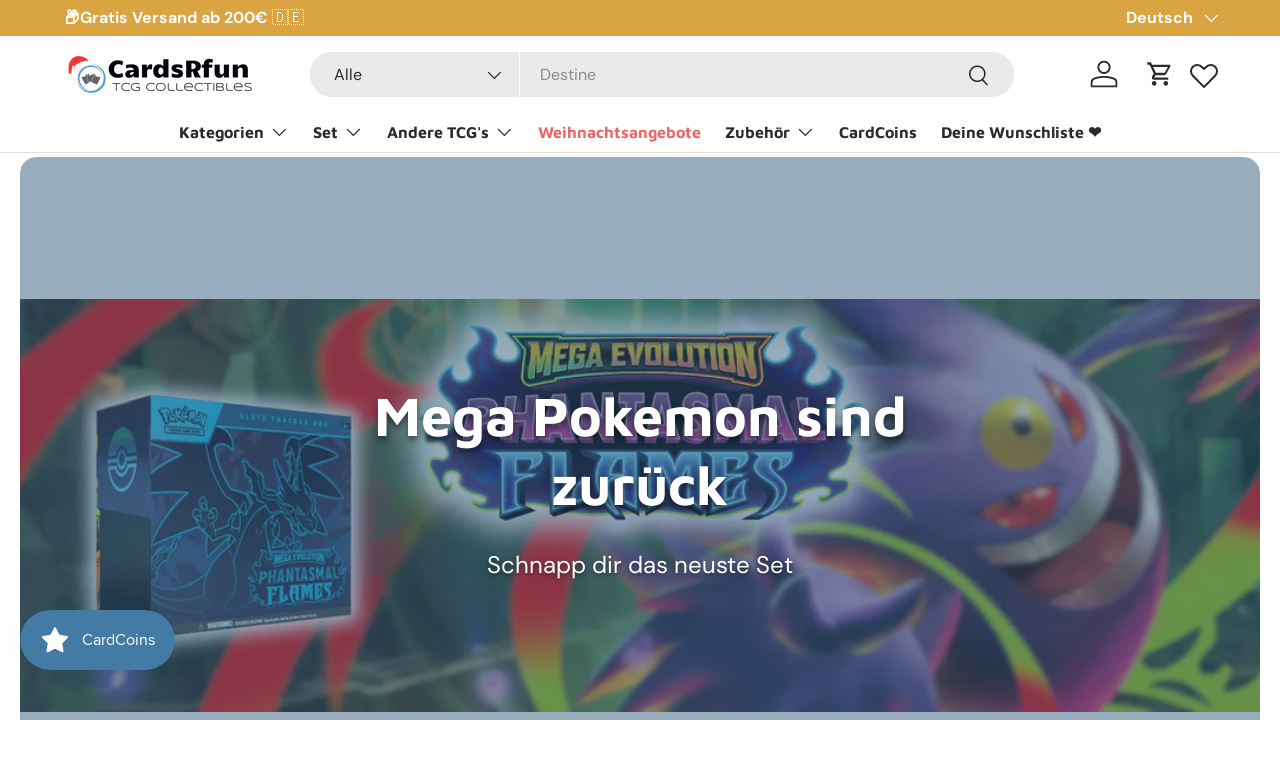

--- FILE ---
content_type: text/html; charset=utf-8
request_url: https://cardsrfun.de/
body_size: 60364
content:
<!doctype html>
<html class="no-js" lang="de" dir="ltr">
<head>


  <script type="text/javascript">
    (function(c,l,a,r,i,t,y){
        c[a]=c[a]||function(){(c[a].q=c[a].q||[]).push(arguments)};
        t=l.createElement(r);t.async=1;t.src="https://www.clarity.ms/tag/"+i;
        y=l.getElementsByTagName(r)[0];y.parentNode.insertBefore(t,y);
    })(window, document, "clarity", "script", "itdgd0hymf");
</script>
  <style>
  .easylockdown-content[style="display:none;"]{
    display: block !important;
    visibility: hidden;
  }
</style><meta charset="utf-8">
<meta name="viewport" content="width=device-width,initial-scale=1">
<title>CardsRfun TCG Shop</title><link rel="canonical" href="https://cardsrfun.de/"><link rel="icon" href="//cardsrfun.de/cdn/shop/files/Favicon_CRF.png?crop=center&height=48&v=1744215065&width=48" type="image/png">
  <link rel="apple-touch-icon" href="//cardsrfun.de/cdn/shop/files/Favicon_CRF.png?crop=center&height=180&v=1744215065&width=180"><meta name="description" content="CardsRfun ist dein Online-Shop für Pokemon Sammelkarten, Zubehör &amp; exklusiven Releases. Ob Booster, Display oder Elite Trainer Box – entdecke Highlights, die echte Sammler feiern. Transparent, fair &amp; mit Herz verpackt. Plus: CardCoins sammeln &amp; exklusive Rewards sichern!"><meta property="og:site_name" content="CardsRfun">
<meta property="og:url" content="https://cardsrfun.de/">
<meta property="og:title" content="CardsRfun TCG Shop">
<meta property="og:type" content="website">
<meta property="og:description" content="CardsRfun ist dein Online-Shop für Pokemon Sammelkarten, Zubehör &amp; exklusiven Releases. Ob Booster, Display oder Elite Trainer Box – entdecke Highlights, die echte Sammler feiern. Transparent, fair &amp; mit Herz verpackt. Plus: CardCoins sammeln &amp; exklusive Rewards sichern!"><meta property="og:image" content="http://cardsrfun.de/cdn/shop/files/Ohne_Titel.jpg?crop=center&height=1200&v=1682266185&width=1200">
  <meta property="og:image:secure_url" content="https://cardsrfun.de/cdn/shop/files/Ohne_Titel.jpg?crop=center&height=1200&v=1682266185&width=1200">
  <meta property="og:image:width" content="1000">
  <meta property="og:image:height" content="628"><meta name="twitter:card" content="summary_large_image">
<meta name="twitter:title" content="CardsRfun TCG Shop">
<meta name="twitter:description" content="CardsRfun ist dein Online-Shop für Pokemon Sammelkarten, Zubehör &amp; exklusiven Releases. Ob Booster, Display oder Elite Trainer Box – entdecke Highlights, die echte Sammler feiern. Transparent, fair &amp; mit Herz verpackt. Plus: CardCoins sammeln &amp; exklusive Rewards sichern!">
<link rel="preload" href="//cardsrfun.de/cdn/shop/t/28/assets/main.css?v=23370106374183557031749661941" as="style"><style data-shopify>
@font-face {
  font-family: "DM Sans";
  font-weight: 400;
  font-style: normal;
  font-display: swap;
  src: url("//cardsrfun.de/cdn/fonts/dm_sans/dmsans_n4.ec80bd4dd7e1a334c969c265873491ae56018d72.woff2") format("woff2"),
       url("//cardsrfun.de/cdn/fonts/dm_sans/dmsans_n4.87bdd914d8a61247b911147ae68e754d695c58a6.woff") format("woff");
}
@font-face {
  font-family: "DM Sans";
  font-weight: 700;
  font-style: normal;
  font-display: swap;
  src: url("//cardsrfun.de/cdn/fonts/dm_sans/dmsans_n7.97e21d81502002291ea1de8aefb79170c6946ce5.woff2") format("woff2"),
       url("//cardsrfun.de/cdn/fonts/dm_sans/dmsans_n7.af5c214f5116410ca1d53a2090665620e78e2e1b.woff") format("woff");
}
@font-face {
  font-family: "DM Sans";
  font-weight: 400;
  font-style: italic;
  font-display: swap;
  src: url("//cardsrfun.de/cdn/fonts/dm_sans/dmsans_i4.b8fe05e69ee95d5a53155c346957d8cbf5081c1a.woff2") format("woff2"),
       url("//cardsrfun.de/cdn/fonts/dm_sans/dmsans_i4.403fe28ee2ea63e142575c0aa47684d65f8c23a0.woff") format("woff");
}
@font-face {
  font-family: "DM Sans";
  font-weight: 700;
  font-style: italic;
  font-display: swap;
  src: url("//cardsrfun.de/cdn/fonts/dm_sans/dmsans_i7.52b57f7d7342eb7255084623d98ab83fd96e7f9b.woff2") format("woff2"),
       url("//cardsrfun.de/cdn/fonts/dm_sans/dmsans_i7.d5e14ef18a1d4a8ce78a4187580b4eb1759c2eda.woff") format("woff");
}
@font-face {
  font-family: "Maven Pro";
  font-weight: 700;
  font-style: normal;
  font-display: swap;
  src: url("//cardsrfun.de/cdn/fonts/maven_pro/mavenpro_n7.1cf8ef6e1971df8c9c821bcb73da0b10e0c49a8b.woff2") format("woff2"),
       url("//cardsrfun.de/cdn/fonts/maven_pro/mavenpro_n7.1ecc5b9854a5f30ff1b42559ffcca41d24759633.woff") format("woff");
}
@font-face {
  font-family: "Maven Pro";
  font-weight: 700;
  font-style: normal;
  font-display: swap;
  src: url("//cardsrfun.de/cdn/fonts/maven_pro/mavenpro_n7.1cf8ef6e1971df8c9c821bcb73da0b10e0c49a8b.woff2") format("woff2"),
       url("//cardsrfun.de/cdn/fonts/maven_pro/mavenpro_n7.1ecc5b9854a5f30ff1b42559ffcca41d24759633.woff") format("woff");
}
:root {
      --bg-color: 255 255 255 / 1.0;
      --bg-color-og: 255 255 255 / 1.0;
      --heading-color: 42 43 42;
      --text-color: 42 43 42;
      --text-color-og: 42 43 42;
      --scrollbar-color: 42 43 42;
      --link-color: 42 43 42;
      --link-color-og: 42 43 42;
      --star-color: 51 93 124;--swatch-border-color-default: 212 213 212;
        --swatch-border-color-active: 149 149 149;
        --swatch-card-size: 20px;
        --swatch-variant-picker-size: 46px;--color-scheme-1-bg: 217 164 65 / 1.0;
      --color-scheme-1-grad: linear-gradient(270deg, rgba(246, 198, 68, 1), rgba(217, 163, 116, 1) 100%);
      --color-scheme-1-heading: 255 255 255;
      --color-scheme-1-text: 255 255 255;
      --color-scheme-1-btn-bg: 74 97 120;
      --color-scheme-1-btn-text: 255 255 255;
      --color-scheme-1-btn-bg-hover: 108 129 149;--color-scheme-2-bg: 51 93 124 / 1.0;
      --color-scheme-2-grad: linear-gradient(270deg, rgba(41, 47, 54, 1), rgba(51, 93, 124, 1) 100%);
      --color-scheme-2-heading: 255 255 255;
      --color-scheme-2-text: 255 255 255;
      --color-scheme-2-btn-bg: 85 155 207;
      --color-scheme-2-btn-text: 255 255 255;
      --color-scheme-2-btn-bg-hover: 123 177 217;--color-scheme-3-bg: 138 155 110 / 1.0;
      --color-scheme-3-grad: linear-gradient(136deg, rgba(138, 155, 110, 1) 11%, rgba(74, 93, 78, 1) 84%);
      --color-scheme-3-heading: 255 255 255;
      --color-scheme-3-text: 255 255 255;
      --color-scheme-3-btn-bg: 227 183 86;
      --color-scheme-3-btn-text: 42 43 42;
      --color-scheme-3-btn-bg-hover: 203 168 91;

      --drawer-bg-color: 255 255 255 / 1.0;
      --drawer-text-color: 42 43 42;

      --panel-bg-color: 244 244 244 / 1.0;
      --panel-heading-color: 42 43 42;
      --panel-text-color: 42 43 42;

      --in-stock-text-color: 44 126 63;
      --low-stock-text-color: 210 134 26;
      --very-low-stock-text-color: 180 12 28;
      --no-stock-text-color: 119 119 119;
      --no-stock-backordered-text-color: 119 119 119;

      --error-bg-color: 252 237 238;
      --error-text-color: 180 12 28;
      --success-bg-color: 232 246 234;
      --success-text-color: 44 126 63;
      --info-bg-color: 228 237 250;
      --info-text-color: 26 102 210;

      --heading-font-family: "Maven Pro", sans-serif;
      --heading-font-style: normal;
      --heading-font-weight: 700;
      --heading-scale-start: 4;

      --navigation-font-family: "Maven Pro", sans-serif;
      --navigation-font-style: normal;
      --navigation-font-weight: 700;--heading-text-transform: none;
--subheading-text-transform: none;
      --body-font-family: "DM Sans", sans-serif;
      --body-font-style: normal;
      --body-font-weight: 400;
      --body-font-size: 16;

      --section-gap: 32;
      --heading-gap: calc(8 * var(--space-unit));--heading-gap: calc(6 * var(--space-unit));--grid-column-gap: 20px;--btn-bg-color: 85 155 207;
      --btn-bg-hover-color: 123 177 217;
      --btn-text-color: 255 255 255;
      --btn-bg-color-og: 85 155 207;
      --btn-text-color-og: 255 255 255;
      --btn-alt-bg-color: 51 93 124;
      --btn-alt-bg-alpha: 1.0;
      --btn-alt-text-color: 255 255 255;
      --btn-border-width: 1px;
      --btn-padding-y: 12px;

      
      --btn-border-radius: 27px;
      

      --btn-lg-border-radius: 50%;
      --btn-icon-border-radius: 50%;
      --input-with-btn-inner-radius: var(--btn-border-radius);

      --input-bg-color: 255 255 255 / 1.0;
      --input-text-color: 42 43 42;
      --input-border-width: 1px;
      --input-border-radius: 26px;
      --textarea-border-radius: 12px;
      --input-border-radius: 27px;
      --input-lg-border-radius: 33px;
      --input-bg-color-diff-3: #f7f7f7;
      --input-bg-color-diff-6: #f0f0f0;

      --modal-border-radius: 16px;
      --modal-overlay-color: 0 0 0;
      --modal-overlay-opacity: 0.4;
      --drawer-border-radius: 16px;
      --overlay-border-radius: 0px;

      --custom-label-bg-color: 51 93 124 / 1.0;
      --custom-label-text-color: 255 255 255 / 1.0;--sale-label-bg-color: 237 102 102 / 1.0;
      --sale-label-text-color: 255 255 255 / 1.0;--sold-out-label-bg-color: 75 75 75 / 1.0;
      --sold-out-label-text-color: 255 255 255 / 1.0;--new-label-bg-color: 122 171 18 / 1.0;
      --new-label-text-color: 255 255 255 / 1.0;--preorder-label-bg-color: 0 166 237 / 1.0;
      --preorder-label-text-color: 255 255 255 / 1.0;

      --collection-label-color: 0 126 18 / 1.0;

      --page-width: 1260px;
      --gutter-sm: 20px;
      --gutter-md: 32px;
      --gutter-lg: 64px;

      --payment-terms-bg-color: #ffffff;

      --coll-card-bg-color: #F9F9F9;
      --coll-card-border-color: #f2f2f2;

      --card-highlight-bg-color: #ffffff;
      --card-highlight-text-color: 85 85 85;
      --card-highlight-border-color: #f6c644;
        
          --aos-animate-duration: 0.6s;
        

        
          --aos-min-width: 0;
        
      

      --reading-width: 48em;
    }

    @media (max-width: 769px) {
      :root {
        --reading-width: 36em;
      }
    }
  </style><link rel="stylesheet" href="//cardsrfun.de/cdn/shop/t/28/assets/main.css?v=23370106374183557031749661941">
  <script src="//cardsrfun.de/cdn/shop/t/28/assets/main.js?v=39660076480382801121749663298" defer="defer"></script><link rel="preload" href="//cardsrfun.de/cdn/fonts/dm_sans/dmsans_n4.ec80bd4dd7e1a334c969c265873491ae56018d72.woff2" as="font" type="font/woff2" crossorigin fetchpriority="high"><link rel="preload" href="//cardsrfun.de/cdn/fonts/maven_pro/mavenpro_n7.1cf8ef6e1971df8c9c821bcb73da0b10e0c49a8b.woff2" as="font" type="font/woff2" crossorigin fetchpriority="high"><script>window.performance && window.performance.mark && window.performance.mark('shopify.content_for_header.start');</script><meta name="google-site-verification" content="sgjvQROVEqyqUlXHKljpnbv6zBIYAJAv9QFPrW9cS20">
<meta id="shopify-digital-wallet" name="shopify-digital-wallet" content="/68136042762/digital_wallets/dialog">
<meta name="shopify-checkout-api-token" content="7cb0ef7835ba1f9a34e399519056ecad">
<meta id="in-context-paypal-metadata" data-shop-id="68136042762" data-venmo-supported="false" data-environment="production" data-locale="de_DE" data-paypal-v4="true" data-currency="EUR">
<link rel="alternate" hreflang="x-default" href="https://cardsrfun.de/">
<link rel="alternate" hreflang="en" href="https://cardsrfun.de/en">
<script async="async" src="/checkouts/internal/preloads.js?locale=de-DE"></script>
<link rel="preconnect" href="https://shop.app" crossorigin="anonymous">
<script async="async" src="https://shop.app/checkouts/internal/preloads.js?locale=de-DE&shop_id=68136042762" crossorigin="anonymous"></script>
<script id="apple-pay-shop-capabilities" type="application/json">{"shopId":68136042762,"countryCode":"DE","currencyCode":"EUR","merchantCapabilities":["supports3DS"],"merchantId":"gid:\/\/shopify\/Shop\/68136042762","merchantName":"CardsRfun","requiredBillingContactFields":["postalAddress","email"],"requiredShippingContactFields":["postalAddress","email"],"shippingType":"shipping","supportedNetworks":["visa","maestro","masterCard","amex"],"total":{"type":"pending","label":"CardsRfun","amount":"1.00"},"shopifyPaymentsEnabled":true,"supportsSubscriptions":true}</script>
<script id="shopify-features" type="application/json">{"accessToken":"7cb0ef7835ba1f9a34e399519056ecad","betas":["rich-media-storefront-analytics"],"domain":"cardsrfun.de","predictiveSearch":true,"shopId":68136042762,"locale":"de"}</script>
<script>var Shopify = Shopify || {};
Shopify.shop = "cardsrfun.myshopify.com";
Shopify.locale = "de";
Shopify.currency = {"active":"EUR","rate":"1.0"};
Shopify.country = "DE";
Shopify.theme = {"name":"CardsRfun_7.0","id":181788639498,"schema_name":"Enterprise","schema_version":"1.6.3","theme_store_id":1657,"role":"main"};
Shopify.theme.handle = "null";
Shopify.theme.style = {"id":null,"handle":null};
Shopify.cdnHost = "cardsrfun.de/cdn";
Shopify.routes = Shopify.routes || {};
Shopify.routes.root = "/";</script>
<script type="module">!function(o){(o.Shopify=o.Shopify||{}).modules=!0}(window);</script>
<script>!function(o){function n(){var o=[];function n(){o.push(Array.prototype.slice.apply(arguments))}return n.q=o,n}var t=o.Shopify=o.Shopify||{};t.loadFeatures=n(),t.autoloadFeatures=n()}(window);</script>
<script>
  window.ShopifyPay = window.ShopifyPay || {};
  window.ShopifyPay.apiHost = "shop.app\/pay";
  window.ShopifyPay.redirectState = null;
</script>
<script id="shop-js-analytics" type="application/json">{"pageType":"index"}</script>
<script defer="defer" async type="module" src="//cardsrfun.de/cdn/shopifycloud/shop-js/modules/v2/client.init-shop-cart-sync_BxliUFcT.de.esm.js"></script>
<script defer="defer" async type="module" src="//cardsrfun.de/cdn/shopifycloud/shop-js/modules/v2/chunk.common_D4c7gLTG.esm.js"></script>
<script type="module">
  await import("//cardsrfun.de/cdn/shopifycloud/shop-js/modules/v2/client.init-shop-cart-sync_BxliUFcT.de.esm.js");
await import("//cardsrfun.de/cdn/shopifycloud/shop-js/modules/v2/chunk.common_D4c7gLTG.esm.js");

  window.Shopify.SignInWithShop?.initShopCartSync?.({"fedCMEnabled":true,"windoidEnabled":true});

</script>
<script>
  window.Shopify = window.Shopify || {};
  if (!window.Shopify.featureAssets) window.Shopify.featureAssets = {};
  window.Shopify.featureAssets['shop-js'] = {"shop-cart-sync":["modules/v2/client.shop-cart-sync_BnFiOxzC.de.esm.js","modules/v2/chunk.common_D4c7gLTG.esm.js"],"init-fed-cm":["modules/v2/client.init-fed-cm_BaKRtJgz.de.esm.js","modules/v2/chunk.common_D4c7gLTG.esm.js"],"init-shop-email-lookup-coordinator":["modules/v2/client.init-shop-email-lookup-coordinator_AsFENXvn.de.esm.js","modules/v2/chunk.common_D4c7gLTG.esm.js"],"shop-cash-offers":["modules/v2/client.shop-cash-offers_CJGAYR0G.de.esm.js","modules/v2/chunk.common_D4c7gLTG.esm.js","modules/v2/chunk.modal_CILoLMzy.esm.js"],"init-shop-cart-sync":["modules/v2/client.init-shop-cart-sync_BxliUFcT.de.esm.js","modules/v2/chunk.common_D4c7gLTG.esm.js"],"init-windoid":["modules/v2/client.init-windoid_BEAAuB47.de.esm.js","modules/v2/chunk.common_D4c7gLTG.esm.js"],"shop-toast-manager":["modules/v2/client.shop-toast-manager_BxKoUqg2.de.esm.js","modules/v2/chunk.common_D4c7gLTG.esm.js"],"pay-button":["modules/v2/client.pay-button_z-2PBflw.de.esm.js","modules/v2/chunk.common_D4c7gLTG.esm.js"],"shop-button":["modules/v2/client.shop-button_B45R6hcO.de.esm.js","modules/v2/chunk.common_D4c7gLTG.esm.js"],"shop-login-button":["modules/v2/client.shop-login-button_Cwnyjley.de.esm.js","modules/v2/chunk.common_D4c7gLTG.esm.js","modules/v2/chunk.modal_CILoLMzy.esm.js"],"avatar":["modules/v2/client.avatar_BTnouDA3.de.esm.js"],"shop-follow-button":["modules/v2/client.shop-follow-button_DbQyea6N.de.esm.js","modules/v2/chunk.common_D4c7gLTG.esm.js","modules/v2/chunk.modal_CILoLMzy.esm.js"],"init-customer-accounts-sign-up":["modules/v2/client.init-customer-accounts-sign-up_bmX5DWVI.de.esm.js","modules/v2/client.shop-login-button_Cwnyjley.de.esm.js","modules/v2/chunk.common_D4c7gLTG.esm.js","modules/v2/chunk.modal_CILoLMzy.esm.js"],"init-shop-for-new-customer-accounts":["modules/v2/client.init-shop-for-new-customer-accounts_B-5s_sgb.de.esm.js","modules/v2/client.shop-login-button_Cwnyjley.de.esm.js","modules/v2/chunk.common_D4c7gLTG.esm.js","modules/v2/chunk.modal_CILoLMzy.esm.js"],"init-customer-accounts":["modules/v2/client.init-customer-accounts_B-LQITu6.de.esm.js","modules/v2/client.shop-login-button_Cwnyjley.de.esm.js","modules/v2/chunk.common_D4c7gLTG.esm.js","modules/v2/chunk.modal_CILoLMzy.esm.js"],"checkout-modal":["modules/v2/client.checkout-modal_8XaLw8OQ.de.esm.js","modules/v2/chunk.common_D4c7gLTG.esm.js","modules/v2/chunk.modal_CILoLMzy.esm.js"],"lead-capture":["modules/v2/client.lead-capture_DY4MTE6A.de.esm.js","modules/v2/chunk.common_D4c7gLTG.esm.js","modules/v2/chunk.modal_CILoLMzy.esm.js"],"shop-login":["modules/v2/client.shop-login_3JtrNRpT.de.esm.js","modules/v2/chunk.common_D4c7gLTG.esm.js","modules/v2/chunk.modal_CILoLMzy.esm.js"],"payment-terms":["modules/v2/client.payment-terms_nv8sXJel.de.esm.js","modules/v2/chunk.common_D4c7gLTG.esm.js","modules/v2/chunk.modal_CILoLMzy.esm.js"]};
</script>
<script>(function() {
  var isLoaded = false;
  function asyncLoad() {
    if (isLoaded) return;
    isLoaded = true;
    var urls = ["\/\/cdn.shopify.com\/proxy\/c7a7e244eba668670814d089a92aee5cf5457220c036532c472edfb82c85c912\/huracdn.com\/js\/script.min.js?v=1.0.8\u0026shop=cardsrfun.myshopify.com\u0026sp-cache-control=cHVibGljLCBtYXgtYWdlPTkwMA","https:\/\/widgets.automizely.com\/aftership\/gmv.js?organization_id=a278180ef6d14a26bbd251e2dc19b19e\u0026shop=cardsrfun.myshopify.com","https:\/\/widget.trustpilot.com\/bootstrap\/v5\/tp.widget.sync.bootstrap.min.js?shop=cardsrfun.myshopify.com","https:\/\/ecommplugins-scripts.trustpilot.com\/v2.1\/js\/header.min.js?settings=eyJrZXkiOiJIcExiODdGTTRUUXIzYjR0IiwicyI6InNrdSJ9\u0026v=2.5\u0026shop=cardsrfun.myshopify.com","https:\/\/ecommplugins-scripts.trustpilot.com\/v2.1\/js\/success.min.js?settings=eyJrZXkiOiJIcExiODdGTTRUUXIzYjR0IiwicyI6InNrdSIsInQiOlsib3JkZXJzL2Z1bGZpbGxlZCJdLCJ2IjoiIiwiYSI6IiJ9\u0026shop=cardsrfun.myshopify.com","https:\/\/ecommplugins-trustboxsettings.trustpilot.com\/cardsrfun.myshopify.com.js?settings=1764438157419\u0026shop=cardsrfun.myshopify.com"];
    for (var i = 0; i < urls.length; i++) {
      var s = document.createElement('script');
      s.type = 'text/javascript';
      s.async = true;
      s.src = urls[i];
      var x = document.getElementsByTagName('script')[0];
      x.parentNode.insertBefore(s, x);
    }
  };
  if(window.attachEvent) {
    window.attachEvent('onload', asyncLoad);
  } else {
    window.addEventListener('load', asyncLoad, false);
  }
})();</script>
<script id="__st">var __st={"a":68136042762,"offset":3600,"reqid":"025d89a4-645f-4c6f-b04c-70cb447c104d-1764729694","pageurl":"cardsrfun.de\/","u":"73648f45f9d1","p":"home"};</script>
<script>window.ShopifyPaypalV4VisibilityTracking = true;</script>
<script id="captcha-bootstrap">!function(){'use strict';const t='contact',e='account',n='new_comment',o=[[t,t],['blogs',n],['comments',n],[t,'customer']],c=[[e,'customer_login'],[e,'guest_login'],[e,'recover_customer_password'],[e,'create_customer']],r=t=>t.map((([t,e])=>`form[action*='/${t}']:not([data-nocaptcha='true']) input[name='form_type'][value='${e}']`)).join(','),a=t=>()=>t?[...document.querySelectorAll(t)].map((t=>t.form)):[];function s(){const t=[...o],e=r(t);return a(e)}const i='password',u='form_key',d=['recaptcha-v3-token','g-recaptcha-response','h-captcha-response',i],f=()=>{try{return window.sessionStorage}catch{return}},m='__shopify_v',_=t=>t.elements[u];function p(t,e,n=!1){try{const o=window.sessionStorage,c=JSON.parse(o.getItem(e)),{data:r}=function(t){const{data:e,action:n}=t;return t[m]||n?{data:e,action:n}:{data:t,action:n}}(c);for(const[e,n]of Object.entries(r))t.elements[e]&&(t.elements[e].value=n);n&&o.removeItem(e)}catch(o){console.error('form repopulation failed',{error:o})}}const l='form_type',E='cptcha';function T(t){t.dataset[E]=!0}const w=window,h=w.document,L='Shopify',v='ce_forms',y='captcha';let A=!1;((t,e)=>{const n=(g='f06e6c50-85a8-45c8-87d0-21a2b65856fe',I='https://cdn.shopify.com/shopifycloud/storefront-forms-hcaptcha/ce_storefront_forms_captcha_hcaptcha.v1.5.2.iife.js',D={infoText:'Durch hCaptcha geschützt',privacyText:'Datenschutz',termsText:'Allgemeine Geschäftsbedingungen'},(t,e,n)=>{const o=w[L][v],c=o.bindForm;if(c)return c(t,g,e,D).then(n);var r;o.q.push([[t,g,e,D],n]),r=I,A||(h.body.append(Object.assign(h.createElement('script'),{id:'captcha-provider',async:!0,src:r})),A=!0)});var g,I,D;w[L]=w[L]||{},w[L][v]=w[L][v]||{},w[L][v].q=[],w[L][y]=w[L][y]||{},w[L][y].protect=function(t,e){n(t,void 0,e),T(t)},Object.freeze(w[L][y]),function(t,e,n,w,h,L){const[v,y,A,g]=function(t,e,n){const i=e?o:[],u=t?c:[],d=[...i,...u],f=r(d),m=r(i),_=r(d.filter((([t,e])=>n.includes(e))));return[a(f),a(m),a(_),s()]}(w,h,L),I=t=>{const e=t.target;return e instanceof HTMLFormElement?e:e&&e.form},D=t=>v().includes(t);t.addEventListener('submit',(t=>{const e=I(t);if(!e)return;const n=D(e)&&!e.dataset.hcaptchaBound&&!e.dataset.recaptchaBound,o=_(e),c=g().includes(e)&&(!o||!o.value);(n||c)&&t.preventDefault(),c&&!n&&(function(t){try{if(!f())return;!function(t){const e=f();if(!e)return;const n=_(t);if(!n)return;const o=n.value;o&&e.removeItem(o)}(t);const e=Array.from(Array(32),(()=>Math.random().toString(36)[2])).join('');!function(t,e){_(t)||t.append(Object.assign(document.createElement('input'),{type:'hidden',name:u})),t.elements[u].value=e}(t,e),function(t,e){const n=f();if(!n)return;const o=[...t.querySelectorAll(`input[type='${i}']`)].map((({name:t})=>t)),c=[...d,...o],r={};for(const[a,s]of new FormData(t).entries())c.includes(a)||(r[a]=s);n.setItem(e,JSON.stringify({[m]:1,action:t.action,data:r}))}(t,e)}catch(e){console.error('failed to persist form',e)}}(e),e.submit())}));const S=(t,e)=>{t&&!t.dataset[E]&&(n(t,e.some((e=>e===t))),T(t))};for(const o of['focusin','change'])t.addEventListener(o,(t=>{const e=I(t);D(e)&&S(e,y())}));const B=e.get('form_key'),M=e.get(l),P=B&&M;t.addEventListener('DOMContentLoaded',(()=>{const t=y();if(P)for(const e of t)e.elements[l].value===M&&p(e,B);[...new Set([...A(),...v().filter((t=>'true'===t.dataset.shopifyCaptcha))])].forEach((e=>S(e,t)))}))}(h,new URLSearchParams(w.location.search),n,t,e,['guest_login'])})(!1,!0)}();</script>
<script integrity="sha256-52AcMU7V7pcBOXWImdc/TAGTFKeNjmkeM1Pvks/DTgc=" data-source-attribution="shopify.loadfeatures" defer="defer" src="//cardsrfun.de/cdn/shopifycloud/storefront/assets/storefront/load_feature-81c60534.js" crossorigin="anonymous"></script>
<script crossorigin="anonymous" defer="defer" src="//cardsrfun.de/cdn/shopifycloud/storefront/assets/shopify_pay/storefront-65b4c6d7.js?v=20250812"></script>
<script data-source-attribution="shopify.dynamic_checkout.dynamic.init">var Shopify=Shopify||{};Shopify.PaymentButton=Shopify.PaymentButton||{isStorefrontPortableWallets:!0,init:function(){window.Shopify.PaymentButton.init=function(){};var t=document.createElement("script");t.src="https://cardsrfun.de/cdn/shopifycloud/portable-wallets/latest/portable-wallets.de.js",t.type="module",document.head.appendChild(t)}};
</script>
<script data-source-attribution="shopify.dynamic_checkout.buyer_consent">
  function portableWalletsHideBuyerConsent(e){var t=document.getElementById("shopify-buyer-consent"),n=document.getElementById("shopify-subscription-policy-button");t&&n&&(t.classList.add("hidden"),t.setAttribute("aria-hidden","true"),n.removeEventListener("click",e))}function portableWalletsShowBuyerConsent(e){var t=document.getElementById("shopify-buyer-consent"),n=document.getElementById("shopify-subscription-policy-button");t&&n&&(t.classList.remove("hidden"),t.removeAttribute("aria-hidden"),n.addEventListener("click",e))}window.Shopify?.PaymentButton&&(window.Shopify.PaymentButton.hideBuyerConsent=portableWalletsHideBuyerConsent,window.Shopify.PaymentButton.showBuyerConsent=portableWalletsShowBuyerConsent);
</script>
<script data-source-attribution="shopify.dynamic_checkout.cart.bootstrap">document.addEventListener("DOMContentLoaded",(function(){function t(){return document.querySelector("shopify-accelerated-checkout-cart, shopify-accelerated-checkout")}if(t())Shopify.PaymentButton.init();else{new MutationObserver((function(e,n){t()&&(Shopify.PaymentButton.init(),n.disconnect())})).observe(document.body,{childList:!0,subtree:!0})}}));
</script>
<script id='scb4127' type='text/javascript' async='' src='https://cardsrfun.de/cdn/shopifycloud/privacy-banner/storefront-banner.js'></script><link id="shopify-accelerated-checkout-styles" rel="stylesheet" media="screen" href="https://cardsrfun.de/cdn/shopifycloud/portable-wallets/latest/accelerated-checkout-backwards-compat.css" crossorigin="anonymous">
<style id="shopify-accelerated-checkout-cart">
        #shopify-buyer-consent {
  margin-top: 1em;
  display: inline-block;
  width: 100%;
}

#shopify-buyer-consent.hidden {
  display: none;
}

#shopify-subscription-policy-button {
  background: none;
  border: none;
  padding: 0;
  text-decoration: underline;
  font-size: inherit;
  cursor: pointer;
}

#shopify-subscription-policy-button::before {
  box-shadow: none;
}

      </style>
<script id="sections-script" data-sections="header,footer" defer="defer" src="//cardsrfun.de/cdn/shop/t/28/compiled_assets/scripts.js?6204"></script>
<script>window.performance && window.performance.mark && window.performance.mark('shopify.content_for_header.end');</script>
<script src="//cardsrfun.de/cdn/shop/t/28/assets/blur-messages.js?v=98620774460636405321749661941" defer="defer"></script>
    <script src="//cardsrfun.de/cdn/shop/t/28/assets/animate-on-scroll.js?v=15249566486942820451749661941" defer="defer"></script>
    <link rel="stylesheet" href="//cardsrfun.de/cdn/shop/t/28/assets/animate-on-scroll.css?v=116194678796051782541749661941">
  

  <script>document.documentElement.className = document.documentElement.className.replace('no-js', 'js');</script><!-- CC Custom Head Start --><!-- CC Custom Head End --><!-- BEGIN app block: shopify://apps/klaviyo-email-marketing-sms/blocks/klaviyo-onsite-embed/2632fe16-c075-4321-a88b-50b567f42507 -->












  <script async src="https://static.klaviyo.com/onsite/js/V8dKew/klaviyo.js?company_id=V8dKew"></script>
  <script>!function(){if(!window.klaviyo){window._klOnsite=window._klOnsite||[];try{window.klaviyo=new Proxy({},{get:function(n,i){return"push"===i?function(){var n;(n=window._klOnsite).push.apply(n,arguments)}:function(){for(var n=arguments.length,o=new Array(n),w=0;w<n;w++)o[w]=arguments[w];var t="function"==typeof o[o.length-1]?o.pop():void 0,e=new Promise((function(n){window._klOnsite.push([i].concat(o,[function(i){t&&t(i),n(i)}]))}));return e}}})}catch(n){window.klaviyo=window.klaviyo||[],window.klaviyo.push=function(){var n;(n=window._klOnsite).push.apply(n,arguments)}}}}();</script>

  




  <script>
    window.klaviyoReviewsProductDesignMode = false
  </script>







<!-- END app block --><script src="https://cdn.shopify.com/extensions/019ae093-5b7d-706d-9b8c-0a2451e9cff5/smile-shopify-app-extensions-251/assets/smile-loader.js" type="text/javascript" defer="defer"></script>
<link href="https://monorail-edge.shopifysvc.com" rel="dns-prefetch">
<script>(function(){if ("sendBeacon" in navigator && "performance" in window) {try {var session_token_from_headers = performance.getEntriesByType('navigation')[0].serverTiming.find(x => x.name == '_s').description;} catch {var session_token_from_headers = undefined;}var session_cookie_matches = document.cookie.match(/_shopify_s=([^;]*)/);var session_token_from_cookie = session_cookie_matches && session_cookie_matches.length === 2 ? session_cookie_matches[1] : "";var session_token = session_token_from_headers || session_token_from_cookie || "";function handle_abandonment_event(e) {var entries = performance.getEntries().filter(function(entry) {return /monorail-edge.shopifysvc.com/.test(entry.name);});if (!window.abandonment_tracked && entries.length === 0) {window.abandonment_tracked = true;var currentMs = Date.now();var navigation_start = performance.timing.navigationStart;var payload = {shop_id: 68136042762,url: window.location.href,navigation_start,duration: currentMs - navigation_start,session_token,page_type: "index"};window.navigator.sendBeacon("https://monorail-edge.shopifysvc.com/v1/produce", JSON.stringify({schema_id: "online_store_buyer_site_abandonment/1.1",payload: payload,metadata: {event_created_at_ms: currentMs,event_sent_at_ms: currentMs}}));}}window.addEventListener('pagehide', handle_abandonment_event);}}());</script>
<script id="web-pixels-manager-setup">(function e(e,d,r,n,o){if(void 0===o&&(o={}),!Boolean(null===(a=null===(i=window.Shopify)||void 0===i?void 0:i.analytics)||void 0===a?void 0:a.replayQueue)){var i,a;window.Shopify=window.Shopify||{};var t=window.Shopify;t.analytics=t.analytics||{};var s=t.analytics;s.replayQueue=[],s.publish=function(e,d,r){return s.replayQueue.push([e,d,r]),!0};try{self.performance.mark("wpm:start")}catch(e){}var l=function(){var e={modern:/Edge?\/(1{2}[4-9]|1[2-9]\d|[2-9]\d{2}|\d{4,})\.\d+(\.\d+|)|Firefox\/(1{2}[4-9]|1[2-9]\d|[2-9]\d{2}|\d{4,})\.\d+(\.\d+|)|Chrom(ium|e)\/(9{2}|\d{3,})\.\d+(\.\d+|)|(Maci|X1{2}).+ Version\/(15\.\d+|(1[6-9]|[2-9]\d|\d{3,})\.\d+)([,.]\d+|)( \(\w+\)|)( Mobile\/\w+|) Safari\/|Chrome.+OPR\/(9{2}|\d{3,})\.\d+\.\d+|(CPU[ +]OS|iPhone[ +]OS|CPU[ +]iPhone|CPU IPhone OS|CPU iPad OS)[ +]+(15[._]\d+|(1[6-9]|[2-9]\d|\d{3,})[._]\d+)([._]\d+|)|Android:?[ /-](13[3-9]|1[4-9]\d|[2-9]\d{2}|\d{4,})(\.\d+|)(\.\d+|)|Android.+Firefox\/(13[5-9]|1[4-9]\d|[2-9]\d{2}|\d{4,})\.\d+(\.\d+|)|Android.+Chrom(ium|e)\/(13[3-9]|1[4-9]\d|[2-9]\d{2}|\d{4,})\.\d+(\.\d+|)|SamsungBrowser\/([2-9]\d|\d{3,})\.\d+/,legacy:/Edge?\/(1[6-9]|[2-9]\d|\d{3,})\.\d+(\.\d+|)|Firefox\/(5[4-9]|[6-9]\d|\d{3,})\.\d+(\.\d+|)|Chrom(ium|e)\/(5[1-9]|[6-9]\d|\d{3,})\.\d+(\.\d+|)([\d.]+$|.*Safari\/(?![\d.]+ Edge\/[\d.]+$))|(Maci|X1{2}).+ Version\/(10\.\d+|(1[1-9]|[2-9]\d|\d{3,})\.\d+)([,.]\d+|)( \(\w+\)|)( Mobile\/\w+|) Safari\/|Chrome.+OPR\/(3[89]|[4-9]\d|\d{3,})\.\d+\.\d+|(CPU[ +]OS|iPhone[ +]OS|CPU[ +]iPhone|CPU IPhone OS|CPU iPad OS)[ +]+(10[._]\d+|(1[1-9]|[2-9]\d|\d{3,})[._]\d+)([._]\d+|)|Android:?[ /-](13[3-9]|1[4-9]\d|[2-9]\d{2}|\d{4,})(\.\d+|)(\.\d+|)|Mobile Safari.+OPR\/([89]\d|\d{3,})\.\d+\.\d+|Android.+Firefox\/(13[5-9]|1[4-9]\d|[2-9]\d{2}|\d{4,})\.\d+(\.\d+|)|Android.+Chrom(ium|e)\/(13[3-9]|1[4-9]\d|[2-9]\d{2}|\d{4,})\.\d+(\.\d+|)|Android.+(UC? ?Browser|UCWEB|U3)[ /]?(15\.([5-9]|\d{2,})|(1[6-9]|[2-9]\d|\d{3,})\.\d+)\.\d+|SamsungBrowser\/(5\.\d+|([6-9]|\d{2,})\.\d+)|Android.+MQ{2}Browser\/(14(\.(9|\d{2,})|)|(1[5-9]|[2-9]\d|\d{3,})(\.\d+|))(\.\d+|)|K[Aa][Ii]OS\/(3\.\d+|([4-9]|\d{2,})\.\d+)(\.\d+|)/},d=e.modern,r=e.legacy,n=navigator.userAgent;return n.match(d)?"modern":n.match(r)?"legacy":"unknown"}(),u="modern"===l?"modern":"legacy",c=(null!=n?n:{modern:"",legacy:""})[u],f=function(e){return[e.baseUrl,"/wpm","/b",e.hashVersion,"modern"===e.buildTarget?"m":"l",".js"].join("")}({baseUrl:d,hashVersion:r,buildTarget:u}),m=function(e){var d=e.version,r=e.bundleTarget,n=e.surface,o=e.pageUrl,i=e.monorailEndpoint;return{emit:function(e){var a=e.status,t=e.errorMsg,s=(new Date).getTime(),l=JSON.stringify({metadata:{event_sent_at_ms:s},events:[{schema_id:"web_pixels_manager_load/3.1",payload:{version:d,bundle_target:r,page_url:o,status:a,surface:n,error_msg:t},metadata:{event_created_at_ms:s}}]});if(!i)return console&&console.warn&&console.warn("[Web Pixels Manager] No Monorail endpoint provided, skipping logging."),!1;try{return self.navigator.sendBeacon.bind(self.navigator)(i,l)}catch(e){}var u=new XMLHttpRequest;try{return u.open("POST",i,!0),u.setRequestHeader("Content-Type","text/plain"),u.send(l),!0}catch(e){return console&&console.warn&&console.warn("[Web Pixels Manager] Got an unhandled error while logging to Monorail."),!1}}}}({version:r,bundleTarget:l,surface:e.surface,pageUrl:self.location.href,monorailEndpoint:e.monorailEndpoint});try{o.browserTarget=l,function(e){var d=e.src,r=e.async,n=void 0===r||r,o=e.onload,i=e.onerror,a=e.sri,t=e.scriptDataAttributes,s=void 0===t?{}:t,l=document.createElement("script"),u=document.querySelector("head"),c=document.querySelector("body");if(l.async=n,l.src=d,a&&(l.integrity=a,l.crossOrigin="anonymous"),s)for(var f in s)if(Object.prototype.hasOwnProperty.call(s,f))try{l.dataset[f]=s[f]}catch(e){}if(o&&l.addEventListener("load",o),i&&l.addEventListener("error",i),u)u.appendChild(l);else{if(!c)throw new Error("Did not find a head or body element to append the script");c.appendChild(l)}}({src:f,async:!0,onload:function(){if(!function(){var e,d;return Boolean(null===(d=null===(e=window.Shopify)||void 0===e?void 0:e.analytics)||void 0===d?void 0:d.initialized)}()){var d=window.webPixelsManager.init(e)||void 0;if(d){var r=window.Shopify.analytics;r.replayQueue.forEach((function(e){var r=e[0],n=e[1],o=e[2];d.publishCustomEvent(r,n,o)})),r.replayQueue=[],r.publish=d.publishCustomEvent,r.visitor=d.visitor,r.initialized=!0}}},onerror:function(){return m.emit({status:"failed",errorMsg:"".concat(f," has failed to load")})},sri:function(e){var d=/^sha384-[A-Za-z0-9+/=]+$/;return"string"==typeof e&&d.test(e)}(c)?c:"",scriptDataAttributes:o}),m.emit({status:"loading"})}catch(e){m.emit({status:"failed",errorMsg:(null==e?void 0:e.message)||"Unknown error"})}}})({shopId: 68136042762,storefrontBaseUrl: "https://cardsrfun.de",extensionsBaseUrl: "https://extensions.shopifycdn.com/cdn/shopifycloud/web-pixels-manager",monorailEndpoint: "https://monorail-edge.shopifysvc.com/unstable/produce_batch",surface: "storefront-renderer",enabledBetaFlags: ["2dca8a86"],webPixelsConfigList: [{"id":"2876440842","configuration":"{\"accountID\":\"V8dKew\",\"webPixelConfig\":\"eyJlbmFibGVBZGRlZFRvQ2FydEV2ZW50cyI6IHRydWV9\"}","eventPayloadVersion":"v1","runtimeContext":"STRICT","scriptVersion":"9a3e1117c25e3d7955a2b89bcfe1cdfd","type":"APP","apiClientId":123074,"privacyPurposes":["ANALYTICS","MARKETING"],"dataSharingAdjustments":{"protectedCustomerApprovalScopes":["read_customer_address","read_customer_email","read_customer_name","read_customer_personal_data","read_customer_phone"]}},{"id":"2339602698","configuration":"{\"version\":\"v3\"}","eventPayloadVersion":"v1","runtimeContext":"STRICT","scriptVersion":"602da54218d94b207dc6328eb3bc53cb","type":"APP","apiClientId":211934838785,"privacyPurposes":["ANALYTICS"],"dataSharingAdjustments":{"protectedCustomerApprovalScopes":["read_customer_address","read_customer_personal_data"]}},{"id":"1657864458","configuration":"{\"hashed_organization_id\":\"f12c86a18e35c4d100b6cdf3f7683e7b_v1\",\"app_key\":\"cardsrfun\",\"allow_collect_personal_data\":\"true\"}","eventPayloadVersion":"v1","runtimeContext":"STRICT","scriptVersion":"c3e64302e4c6a915b615bb03ddf3784a","type":"APP","apiClientId":111542,"privacyPurposes":["ANALYTICS","MARKETING","SALE_OF_DATA"],"dataSharingAdjustments":{"protectedCustomerApprovalScopes":["read_customer_address","read_customer_email","read_customer_name","read_customer_personal_data","read_customer_phone"]}},{"id":"1154416906","configuration":"{\"config\":\"{\\\"pixel_id\\\":\\\"G-CW0HXYX8TG\\\",\\\"target_country\\\":\\\"DE\\\",\\\"gtag_events\\\":[{\\\"type\\\":\\\"begin_checkout\\\",\\\"action_label\\\":\\\"G-CW0HXYX8TG\\\"},{\\\"type\\\":\\\"search\\\",\\\"action_label\\\":\\\"G-CW0HXYX8TG\\\"},{\\\"type\\\":\\\"view_item\\\",\\\"action_label\\\":[\\\"G-CW0HXYX8TG\\\",\\\"MC-9YQZR7RD68\\\"]},{\\\"type\\\":\\\"purchase\\\",\\\"action_label\\\":[\\\"G-CW0HXYX8TG\\\",\\\"MC-9YQZR7RD68\\\"]},{\\\"type\\\":\\\"page_view\\\",\\\"action_label\\\":[\\\"G-CW0HXYX8TG\\\",\\\"MC-9YQZR7RD68\\\"]},{\\\"type\\\":\\\"add_payment_info\\\",\\\"action_label\\\":\\\"G-CW0HXYX8TG\\\"},{\\\"type\\\":\\\"add_to_cart\\\",\\\"action_label\\\":\\\"G-CW0HXYX8TG\\\"}],\\\"enable_monitoring_mode\\\":false}\"}","eventPayloadVersion":"v1","runtimeContext":"OPEN","scriptVersion":"b2a88bafab3e21179ed38636efcd8a93","type":"APP","apiClientId":1780363,"privacyPurposes":[],"dataSharingAdjustments":{"protectedCustomerApprovalScopes":["read_customer_address","read_customer_email","read_customer_name","read_customer_personal_data","read_customer_phone"]}},{"id":"938705162","configuration":"{\"pixelCode\":\"CHUN5VRC77UDF7B1V5H0\"}","eventPayloadVersion":"v1","runtimeContext":"STRICT","scriptVersion":"22e92c2ad45662f435e4801458fb78cc","type":"APP","apiClientId":4383523,"privacyPurposes":["ANALYTICS","MARKETING","SALE_OF_DATA"],"dataSharingAdjustments":{"protectedCustomerApprovalScopes":["read_customer_address","read_customer_email","read_customer_name","read_customer_personal_data","read_customer_phone"]}},{"id":"21922058","eventPayloadVersion":"1","runtimeContext":"LAX","scriptVersion":"2","type":"CUSTOM","privacyPurposes":["ANALYTICS","MARKETING","SALE_OF_DATA"],"name":"GTM"},{"id":"shopify-app-pixel","configuration":"{}","eventPayloadVersion":"v1","runtimeContext":"STRICT","scriptVersion":"0450","apiClientId":"shopify-pixel","type":"APP","privacyPurposes":["ANALYTICS","MARKETING"]},{"id":"shopify-custom-pixel","eventPayloadVersion":"v1","runtimeContext":"LAX","scriptVersion":"0450","apiClientId":"shopify-pixel","type":"CUSTOM","privacyPurposes":["ANALYTICS","MARKETING"]}],isMerchantRequest: false,initData: {"shop":{"name":"CardsRfun","paymentSettings":{"currencyCode":"EUR"},"myshopifyDomain":"cardsrfun.myshopify.com","countryCode":"DE","storefrontUrl":"https:\/\/cardsrfun.de"},"customer":null,"cart":null,"checkout":null,"productVariants":[],"purchasingCompany":null},},"https://cardsrfun.de/cdn","ae1676cfwd2530674p4253c800m34e853cb",{"modern":"","legacy":""},{"shopId":"68136042762","storefrontBaseUrl":"https:\/\/cardsrfun.de","extensionBaseUrl":"https:\/\/extensions.shopifycdn.com\/cdn\/shopifycloud\/web-pixels-manager","surface":"storefront-renderer","enabledBetaFlags":"[\"2dca8a86\"]","isMerchantRequest":"false","hashVersion":"ae1676cfwd2530674p4253c800m34e853cb","publish":"custom","events":"[[\"page_viewed\",{}]]"});</script><script>
  window.ShopifyAnalytics = window.ShopifyAnalytics || {};
  window.ShopifyAnalytics.meta = window.ShopifyAnalytics.meta || {};
  window.ShopifyAnalytics.meta.currency = 'EUR';
  var meta = {"page":{"pageType":"home"}};
  for (var attr in meta) {
    window.ShopifyAnalytics.meta[attr] = meta[attr];
  }
</script>
<script class="analytics">
  (function () {
    var customDocumentWrite = function(content) {
      var jquery = null;

      if (window.jQuery) {
        jquery = window.jQuery;
      } else if (window.Checkout && window.Checkout.$) {
        jquery = window.Checkout.$;
      }

      if (jquery) {
        jquery('body').append(content);
      }
    };

    var hasLoggedConversion = function(token) {
      if (token) {
        return document.cookie.indexOf('loggedConversion=' + token) !== -1;
      }
      return false;
    }

    var setCookieIfConversion = function(token) {
      if (token) {
        var twoMonthsFromNow = new Date(Date.now());
        twoMonthsFromNow.setMonth(twoMonthsFromNow.getMonth() + 2);

        document.cookie = 'loggedConversion=' + token + '; expires=' + twoMonthsFromNow;
      }
    }

    var trekkie = window.ShopifyAnalytics.lib = window.trekkie = window.trekkie || [];
    if (trekkie.integrations) {
      return;
    }
    trekkie.methods = [
      'identify',
      'page',
      'ready',
      'track',
      'trackForm',
      'trackLink'
    ];
    trekkie.factory = function(method) {
      return function() {
        var args = Array.prototype.slice.call(arguments);
        args.unshift(method);
        trekkie.push(args);
        return trekkie;
      };
    };
    for (var i = 0; i < trekkie.methods.length; i++) {
      var key = trekkie.methods[i];
      trekkie[key] = trekkie.factory(key);
    }
    trekkie.load = function(config) {
      trekkie.config = config || {};
      trekkie.config.initialDocumentCookie = document.cookie;
      var first = document.getElementsByTagName('script')[0];
      var script = document.createElement('script');
      script.type = 'text/javascript';
      script.onerror = function(e) {
        var scriptFallback = document.createElement('script');
        scriptFallback.type = 'text/javascript';
        scriptFallback.onerror = function(error) {
                var Monorail = {
      produce: function produce(monorailDomain, schemaId, payload) {
        var currentMs = new Date().getTime();
        var event = {
          schema_id: schemaId,
          payload: payload,
          metadata: {
            event_created_at_ms: currentMs,
            event_sent_at_ms: currentMs
          }
        };
        return Monorail.sendRequest("https://" + monorailDomain + "/v1/produce", JSON.stringify(event));
      },
      sendRequest: function sendRequest(endpointUrl, payload) {
        // Try the sendBeacon API
        if (window && window.navigator && typeof window.navigator.sendBeacon === 'function' && typeof window.Blob === 'function' && !Monorail.isIos12()) {
          var blobData = new window.Blob([payload], {
            type: 'text/plain'
          });

          if (window.navigator.sendBeacon(endpointUrl, blobData)) {
            return true;
          } // sendBeacon was not successful

        } // XHR beacon

        var xhr = new XMLHttpRequest();

        try {
          xhr.open('POST', endpointUrl);
          xhr.setRequestHeader('Content-Type', 'text/plain');
          xhr.send(payload);
        } catch (e) {
          console.log(e);
        }

        return false;
      },
      isIos12: function isIos12() {
        return window.navigator.userAgent.lastIndexOf('iPhone; CPU iPhone OS 12_') !== -1 || window.navigator.userAgent.lastIndexOf('iPad; CPU OS 12_') !== -1;
      }
    };
    Monorail.produce('monorail-edge.shopifysvc.com',
      'trekkie_storefront_load_errors/1.1',
      {shop_id: 68136042762,
      theme_id: 181788639498,
      app_name: "storefront",
      context_url: window.location.href,
      source_url: "//cardsrfun.de/cdn/s/trekkie.storefront.3c703df509f0f96f3237c9daa54e2777acf1a1dd.min.js"});

        };
        scriptFallback.async = true;
        scriptFallback.src = '//cardsrfun.de/cdn/s/trekkie.storefront.3c703df509f0f96f3237c9daa54e2777acf1a1dd.min.js';
        first.parentNode.insertBefore(scriptFallback, first);
      };
      script.async = true;
      script.src = '//cardsrfun.de/cdn/s/trekkie.storefront.3c703df509f0f96f3237c9daa54e2777acf1a1dd.min.js';
      first.parentNode.insertBefore(script, first);
    };
    trekkie.load(
      {"Trekkie":{"appName":"storefront","development":false,"defaultAttributes":{"shopId":68136042762,"isMerchantRequest":null,"themeId":181788639498,"themeCityHash":"4442471609563483162","contentLanguage":"de","currency":"EUR","eventMetadataId":"217d6a31-8d72-4edf-a40c-817cb536f939"},"isServerSideCookieWritingEnabled":true,"monorailRegion":"shop_domain","enabledBetaFlags":["f0df213a"]},"Session Attribution":{},"S2S":{"facebookCapiEnabled":false,"source":"trekkie-storefront-renderer","apiClientId":580111}}
    );

    var loaded = false;
    trekkie.ready(function() {
      if (loaded) return;
      loaded = true;

      window.ShopifyAnalytics.lib = window.trekkie;

      var originalDocumentWrite = document.write;
      document.write = customDocumentWrite;
      try { window.ShopifyAnalytics.merchantGoogleAnalytics.call(this); } catch(error) {};
      document.write = originalDocumentWrite;

      window.ShopifyAnalytics.lib.page(null,{"pageType":"home","shopifyEmitted":true});

      var match = window.location.pathname.match(/checkouts\/(.+)\/(thank_you|post_purchase)/)
      var token = match? match[1]: undefined;
      if (!hasLoggedConversion(token)) {
        setCookieIfConversion(token);
        
      }
    });


        var eventsListenerScript = document.createElement('script');
        eventsListenerScript.async = true;
        eventsListenerScript.src = "//cardsrfun.de/cdn/shopifycloud/storefront/assets/shop_events_listener-3da45d37.js";
        document.getElementsByTagName('head')[0].appendChild(eventsListenerScript);

})();</script>
<script
  defer
  src="https://cardsrfun.de/cdn/shopifycloud/perf-kit/shopify-perf-kit-2.1.2.min.js"
  data-application="storefront-renderer"
  data-shop-id="68136042762"
  data-render-region="gcp-us-east1"
  data-page-type="index"
  data-theme-instance-id="181788639498"
  data-theme-name="Enterprise"
  data-theme-version="1.6.3"
  data-monorail-region="shop_domain"
  data-resource-timing-sampling-rate="10"
  data-shs="true"
  data-shs-beacon="true"
  data-shs-export-with-fetch="true"
  data-shs-logs-sample-rate="1"
></script>
</head>

<body class="cc-animate-enabled">
  <a class="skip-link btn btn--primary visually-hidden" href="#main-content" data-ce-role="skip">Direkt zum Inhalt</a><!-- BEGIN sections: header-group -->
<div id="shopify-section-sections--25498810253578__announcement" class="shopify-section shopify-section-group-header-group cc-announcement">
<link href="//cardsrfun.de/cdn/shop/t/28/assets/announcement.css?v=169968151525395839581749661941" rel="stylesheet" type="text/css" media="all" />
  <script src="//cardsrfun.de/cdn/shop/t/28/assets/announcement.js?v=123267429028003703111749661941" defer="defer"></script><style data-shopify>.announcement {
      --announcement-text-color: 255 255 255;
      background-color: #d9a441;
    }</style><script src="//cardsrfun.de/cdn/shop/t/28/assets/custom-select.js?v=173148981874697908181749661941" defer="defer"></script><announcement-bar class="announcement block text-body-medium" data-slide-delay="5000">
    <div class="container">
      <div class="flex">
        <div class="announcement__col--left announcement__col--align-left announcement__slider" aria-roledescription="carousel" aria-live="off"><div class="announcement__text flex items-center m-0"  aria-roledescription="slide">
              <div class="rte"><p><a href="/pages/treueprogramm" title="Sammelkarten Punkte"><strong>✨CardCoins sammeln & sparen ✨</strong></a></p></div>
            </div><div class="announcement__text flex items-center m-0"  aria-roledescription="slide">
              <div class="rte"><p><strong>📦Gratis Versand ab 200€ </strong>🇩🇪</p></div>
            </div><div class="announcement__text flex items-center m-0"  aria-roledescription="slide">
              <div class="rte"><p>🌍<strong>Versand europaweit</strong></p></div>
            </div></div>

        
          <div class="announcement__col--right hidden md:flex md:items-center"><div class="announcement__localization">
                <form method="post" action="/localization" id="nav-localization" accept-charset="UTF-8" class="form localization no-js-hidden" enctype="multipart/form-data"><input type="hidden" name="form_type" value="localization" /><input type="hidden" name="utf8" value="✓" /><input type="hidden" name="_method" value="put" /><input type="hidden" name="return_to" value="/" /><div class="localization__grid"><div class="localization__selector">
        <input type="hidden" name="locale_code" value="de">
<custom-select id="nav-localization-language"><label class="label visually-hidden no-js-hidden" for="nav-localization-language-button">Sprache</label><div class="custom-select relative w-full no-js-hidden"><button class="custom-select__btn input items-center" type="button"
            aria-expanded="false" aria-haspopup="listbox" id="nav-localization-language-button">
      <span class="text-start">Deutsch</span>
      <svg width="20" height="20" viewBox="0 0 24 24" class="icon" role="presentation" focusable="false" aria-hidden="true">
        <path d="M20 8.5 12.5 16 5 8.5" stroke="currentColor" stroke-width="1.5" fill="none"/>
      </svg>
    </button>
    <ul class="custom-select__listbox absolute invisible" role="listbox" tabindex="-1"
        aria-hidden="true" hidden aria-activedescendant="nav-localization-language-opt-0"><li class="custom-select__option flex items-center js-option" id="nav-localization-language-opt-0" role="option"
            data-value="de"
            data-value-id=""

 aria-selected="true">
          <span class="pointer-events-none">Deutsch</span>
        </li><li class="custom-select__option flex items-center js-option" id="nav-localization-language-opt-1" role="option"
            data-value="en"
            data-value-id=""

>
          <span class="pointer-events-none">English</span>
        </li></ul>
  </div></custom-select></div></div><script>
    document.getElementById('nav-localization').addEventListener('change', (evt) => {
      const input = evt.target.previousElementSibling;
      if (input && input.tagName === 'INPUT') {
        input.value = evt.detail.selectedValue;
        evt.currentTarget.submit();
      }
    });
  </script></form>
              </div></div></div>
    </div>
  </announcement-bar>
</div><div id="shopify-section-sections--25498810253578__header" class="shopify-section shopify-section-group-header-group cc-header">
<style data-shopify>.header {
  --bg-color: 255 255 255;
  --text-color: 42 43 42;
  --nav-bg-color: 255 255 255;
  --nav-text-color: 42 43 42;
  --nav-child-bg-color:  255 255 255;
  --nav-child-text-color: 42 43 42;
  --header-accent-color: 237 102 102;
  --search-bg-color: #eaeaea;
  
  
  }</style><store-header class="header bg-theme-bg text-theme-text has-motion search-is-collapsed"data-is-sticky="true"data-is-search-minimised="true"style="--header-transition-speed: 300ms">
  <header class="header__grid header__grid--left-logo container flex flex-wrap items-center">
    <div class="header__logo logo flex js-closes-menu"><h1 class="logo__h1 m-0"><a class="logo__link inline-block" href="/"><span class="flex" style="max-width: 190px;">
              <img srcset="//cardsrfun.de/cdn/shop/files/Logo_Variante_Christmas.png?v=1733063025&width=190, //cardsrfun.de/cdn/shop/files/Logo_Variante_Christmas.png?v=1733063025&width=380 2x" src="//cardsrfun.de/cdn/shop/files/Logo_Variante_Christmas.png?v=1733063025&width=380"
         style="object-position: 50.0% 50.0%" loading="eager"
         width="380"
         height="78"
         
         alt="CardsRfun">
            </span></a></h1></div><link rel="stylesheet" href="//cardsrfun.de/cdn/shop/t/28/assets/predictive-search.css?v=21239819754936278281749661941"><script src="//cardsrfun.de/cdn/shop/t/28/assets/custom-select.js?v=173148981874697908181749661941" defer="defer"></script><script src="//cardsrfun.de/cdn/shop/t/28/assets/predictive-search.js?v=158424367886238494141749661941" defer="defer"></script>
        <script src="//cardsrfun.de/cdn/shop/t/28/assets/tabs.js?v=135558236254064818051749661942" defer="defer"></script><div class="header__search header__search--collapsible-mob js-search-bar relative js-closes-menu" id="search-bar"><link rel="stylesheet" href="//cardsrfun.de/cdn/shop/t/28/assets/search-suggestions.css?v=84163686392962511531749661942" media="print" onload="this.media='all'"><link href="//cardsrfun.de/cdn/shop/t/28/assets/product-type-search.css?v=32465786266336344111749661941" rel="stylesheet" type="text/css" media="all" />
<predictive-search class="block" data-loading-text="Wird geladen..."><form class="search relative search--product-types" role="search" action="/search" method="get">
    <label class="label visually-hidden" for="header-search">Suchen</label>
    <script src="//cardsrfun.de/cdn/shop/t/28/assets/search-form.js?v=43677551656194261111749661942" defer="defer"></script>
    <search-form class="search__form block">
      <input type="hidden" name="options[prefix]" value="last">
      <input type="search"
             class="search__input w-full input js-search-input"
             id="header-search"
             name="q"
             placeholder="Produkte suchen"
             
               data-placeholder-one="Produkte suchen"
             
             
               data-placeholder-two="Destined Rivals"
             
             
               data-placeholder-three="Prismatic Evolutions"
             
             data-placeholder-prompts-mob="false"
             
               data-typing-speed="100"
               data-deleting-speed="60"
               data-delay-after-deleting="500"
               data-delay-before-first-delete="2000"
               data-delay-after-word-typed="2400"
             
             role="combobox"
               autocomplete="off"
               aria-autocomplete="list"
               aria-controls="predictive-search-results"
               aria-owns="predictive-search-results"
               aria-haspopup="listbox"
               aria-expanded="false"
               spellcheck="false">
<custom-select id="product_types" class="search__product-types absolute left-0 top-0 bottom-0 js-search-product-types"><label class="label visually-hidden no-js-hidden" for="product_types-button">Art</label><div class="custom-select relative w-full no-js-hidden"><button class="custom-select__btn input items-center" type="button"
            aria-expanded="false" aria-haspopup="listbox" id="product_types-button">
      <span class="text-start">Alle</span>
      <svg width="20" height="20" viewBox="0 0 24 24" class="icon" role="presentation" focusable="false" aria-hidden="true">
        <path d="M20 8.5 12.5 16 5 8.5" stroke="currentColor" stroke-width="1.5" fill="none"/>
      </svg>
    </button>
    <ul class="custom-select__listbox absolute invisible" role="listbox" tabindex="-1"
        aria-hidden="true" hidden><li class="custom-select__option js-option" id="product_types-opt-default" role="option" data-value="">
          <span class="pointer-events-none">Alle</span>
        </li><li class="custom-select__option flex items-center js-option" id="product_types-opt-0" role="option"
            data-value="Acryl Case"
            data-value-id=""

>
          <span class="pointer-events-none">Acryl Case</span>
        </li><li class="custom-select__option flex items-center js-option" id="product_types-opt-1" role="option"
            data-value="Binder"
            data-value-id=""

>
          <span class="pointer-events-none">Binder</span>
        </li><li class="custom-select__option flex items-center js-option" id="product_types-opt-2" role="option"
            data-value="Blister"
            data-value-id=""

>
          <span class="pointer-events-none">Blister</span>
        </li><li class="custom-select__option flex items-center js-option" id="product_types-opt-3" role="option"
            data-value="Booster"
            data-value-id=""

>
          <span class="pointer-events-none">Booster</span>
        </li><li class="custom-select__option flex items-center js-option" id="product_types-opt-4" role="option"
            data-value="Booster Bundle"
            data-value-id=""

>
          <span class="pointer-events-none">Booster Bundle</span>
        </li><li class="custom-select__option flex items-center js-option" id="product_types-opt-5" role="option"
            data-value="Build &amp; Battle Stadium"
            data-value-id=""

>
          <span class="pointer-events-none">Build & Battle Stadium</span>
        </li><li class="custom-select__option flex items-center js-option" id="product_types-opt-6" role="option"
            data-value="Bundle"
            data-value-id=""

>
          <span class="pointer-events-none">Bundle</span>
        </li><li class="custom-select__option flex items-center js-option" id="product_types-opt-7" role="option"
            data-value="Collection"
            data-value-id=""

>
          <span class="pointer-events-none">Collection</span>
        </li><li class="custom-select__option flex items-center js-option" id="product_types-opt-8" role="option"
            data-value="Commander Deck"
            data-value-id=""

>
          <span class="pointer-events-none">Commander Deck</span>
        </li><li class="custom-select__option flex items-center js-option" id="product_types-opt-9" role="option"
            data-value="Deck Box"
            data-value-id=""

>
          <span class="pointer-events-none">Deck Box</span>
        </li><li class="custom-select__option flex items-center js-option" id="product_types-opt-10" role="option"
            data-value="Display"
            data-value-id=""

>
          <span class="pointer-events-none">Display</span>
        </li><li class="custom-select__option flex items-center js-option" id="product_types-opt-11" role="option"
            data-value="Einzelkarte"
            data-value-id=""

>
          <span class="pointer-events-none">Einzelkarte</span>
        </li><li class="custom-select__option flex items-center js-option" id="product_types-opt-12" role="option"
            data-value="ETB"
            data-value-id=""

>
          <span class="pointer-events-none">ETB</span>
        </li><li class="custom-select__option flex items-center js-option" id="product_types-opt-13" role="option"
            data-value="Folio"
            data-value-id=""

>
          <span class="pointer-events-none">Folio</span>
        </li><li class="custom-select__option flex items-center js-option" id="product_types-opt-14" role="option"
            data-value="Hülle"
            data-value-id=""

>
          <span class="pointer-events-none">Hülle</span>
        </li><li class="custom-select__option flex items-center js-option" id="product_types-opt-15" role="option"
            data-value="Koffer"
            data-value-id=""

>
          <span class="pointer-events-none">Koffer</span>
        </li><li class="custom-select__option flex items-center js-option" id="product_types-opt-16" role="option"
            data-value="Playmat"
            data-value-id=""

>
          <span class="pointer-events-none">Playmat</span>
        </li><li class="custom-select__option flex items-center js-option" id="product_types-opt-17" role="option"
            data-value="Premium Collection"
            data-value-id=""

>
          <span class="pointer-events-none">Premium Collection</span>
        </li><li class="custom-select__option flex items-center js-option" id="product_types-opt-18" role="option"
            data-value="Starter Kit"
            data-value-id=""

>
          <span class="pointer-events-none">Starter Kit</span>
        </li><li class="custom-select__option flex items-center js-option" id="product_types-opt-19" role="option"
            data-value="Tin"
            data-value-id=""

>
          <span class="pointer-events-none">Tin</span>
        </li><li class="custom-select__option flex items-center js-option" id="product_types-opt-20" role="option"
            data-value="Tin Box"
            data-value-id=""

>
          <span class="pointer-events-none">Tin Box</span>
        </li><li class="custom-select__option flex items-center js-option" id="product_types-opt-21" role="option"
            data-value="Toolkit"
            data-value-id=""

>
          <span class="pointer-events-none">Toolkit</span>
        </li></ul>
  </div></custom-select>
        <input type="hidden" id="product_type_input" name="filter.p.product_type"/><button class="search__submit text-current absolute focus-inset start"><span class="visually-hidden">Suchen</span><svg width="21" height="23" viewBox="0 0 21 23" fill="currentColor" aria-hidden="true" focusable="false" role="presentation" class="icon"><path d="M14.398 14.483 19 19.514l-1.186 1.014-4.59-5.017a8.317 8.317 0 0 1-4.888 1.578C3.732 17.089 0 13.369 0 8.779S3.732.472 8.336.472c4.603 0 8.335 3.72 8.335 8.307a8.265 8.265 0 0 1-2.273 5.704ZM8.336 15.53c3.74 0 6.772-3.022 6.772-6.75 0-3.729-3.031-6.75-6.772-6.75S1.563 5.051 1.563 8.78c0 3.728 3.032 6.75 6.773 6.75Z"/></svg>
</button>
<button type="button" class="search__reset text-current vertical-center absolute focus-inset js-search-reset" hidden>
        <span class="visually-hidden">Reset</span>
        <svg width="24" height="24" viewBox="0 0 24 24" stroke="currentColor" stroke-width="1.5" fill="none" fill-rule="evenodd" stroke-linejoin="round" aria-hidden="true" focusable="false" role="presentation" class="icon"><path d="M5 19 19 5M5 5l14 14"/></svg>
      </button></search-form><div class="js-search-results" tabindex="-1" data-predictive-search></div>
      <span class="js-search-status visually-hidden" role="status" aria-hidden="true"></span></form>
  <div class="overlay fixed top-0 right-0 bottom-0 left-0 js-search-overlay"></div></predictive-search>
      </div><div class="header__icons flex justify-end mis-auto js-closes-menu"><a class="header__icon md:hidden js-show-search" href="/search" aria-controls="search-bar">
            <svg width="21" height="23" viewBox="0 0 21 23" fill="currentColor" aria-hidden="true" focusable="false" role="presentation" class="icon"><path d="M14.398 14.483 19 19.514l-1.186 1.014-4.59-5.017a8.317 8.317 0 0 1-4.888 1.578C3.732 17.089 0 13.369 0 8.779S3.732.472 8.336.472c4.603 0 8.335 3.72 8.335 8.307a8.265 8.265 0 0 1-2.273 5.704ZM8.336 15.53c3.74 0 6.772-3.022 6.772-6.75 0-3.729-3.031-6.75-6.772-6.75S1.563 5.051 1.563 8.78c0 3.728 3.032 6.75 6.773 6.75Z"/></svg>
            <span class="visually-hidden">Suche</span>
          </a><a class="header__icon text-current" href="https://cardsrfun.de/customer_authentication/redirect?locale=de&region_country=DE">
            <svg width="24" height="24" viewBox="0 0 24 24" fill="currentColor" aria-hidden="true" focusable="false" role="presentation" class="icon"><path d="M12 2a5 5 0 1 1 0 10 5 5 0 0 1 0-10zm0 1.429a3.571 3.571 0 1 0 0 7.142 3.571 3.571 0 0 0 0-7.142zm0 10c2.558 0 5.114.471 7.664 1.411A3.571 3.571 0 0 1 22 18.19v3.096c0 .394-.32.714-.714.714H2.714A.714.714 0 0 1 2 21.286V18.19c0-1.495.933-2.833 2.336-3.35 2.55-.94 5.106-1.411 7.664-1.411zm0 1.428c-2.387 0-4.775.44-7.17 1.324a2.143 2.143 0 0 0-1.401 2.01v2.38H20.57v-2.38c0-.898-.56-1.7-1.401-2.01-2.395-.885-4.783-1.324-7.17-1.324z"/></svg>
            <span class="visually-hidden">Einloggen</span>
          </a><a class="header__icon relative text-current" id="cart-icon" href="/cart" data-no-instant><svg width="24" height="24" viewBox="0 0 24 24" class="icon icon--cart" aria-hidden="true" focusable="false" role="presentation"><path fill="currentColor" d="M17 18a2 2 0 0 1 2 2 2 2 0 0 1-2 2 2 2 0 0 1-2-2c0-1.11.89-2 2-2M1 2h3.27l.94 2H20a1 1 0 0 1 1 1c0 .17-.05.34-.12.5l-3.58 6.47c-.34.61-1 1.03-1.75 1.03H8.1l-.9 1.63-.03.12a.25.25 0 0 0 .25.25H19v2H7a2 2 0 0 1-2-2c0-.35.09-.68.24-.96l1.36-2.45L3 4H1V2m6 16a2 2 0 0 1 2 2 2 2 0 0 1-2 2 2 2 0 0 1-2-2c0-1.11.89-2 2-2m9-7 2.78-5H6.14l2.36 5H16Z"/></svg><span class="visually-hidden">Einkaufswagen</span><div id="cart-icon-bubble"></div>
      </a>
    </div><main-menu class="main-menu main-menu--left-mob" data-menu-sensitivity="200">
        <details class="main-menu__disclosure has-motion" open>
          <summary class="main-menu__toggle md:hidden">
            <span class="main-menu__toggle-icon" aria-hidden="true"></span>
            <span class="visually-hidden">Menü</span>
          </summary>
          <div class="main-menu__content has-motion justify-center">
            <nav aria-label="Primär">
              <ul class="main-nav justify-center"><li><details class="js-mega-nav" >
                        <summary class="main-nav__item--toggle relative js-nav-hover js-toggle">
                          <a class="main-nav__item main-nav__item--primary main-nav__item-content" href="/collections">
                            Kategorien<svg width="24" height="24" viewBox="0 0 24 24" aria-hidden="true" focusable="false" role="presentation" class="icon"><path d="M20 8.5 12.5 16 5 8.5" stroke="currentColor" stroke-width="1.5" fill="none"/></svg>
                          </a>
                        </summary><div class="main-nav__child mega-nav mega-nav--columns mega-nav--no-grandchildren has-motion">
                          <div class="container">
                            <ul class="child-nav md:grid md:nav-gap-x-16 md:nav-gap-y-4 md:grid-cols-3 lg:grid-cols-4">
                              <li class="md:hidden">
                                <button type="button" class="main-nav__item main-nav__item--back relative js-back">
                                  <div class="main-nav__item-content text-start">
                                    <svg width="24" height="24" viewBox="0 0 24 24" fill="currentColor" aria-hidden="true" focusable="false" role="presentation" class="icon"><path d="m6.797 11.625 8.03-8.03 1.06 1.06-6.97 6.97 6.97 6.97-1.06 1.06z"/></svg> Zurück</div>
                                </button>
                              </li>

                              <li class="md:hidden">
                                <a href="/collections" class="main-nav__item child-nav__item large-text main-nav__item-header">Kategorien</a>
                              </li><li><div class="child-nav__item--toggle flex items-center child-nav__collection-image nav__item--no-underline"><div class="main-nav__collection-image media relative main-nav__collection-image--flex main-nav__collection-image--large">
                                          <img src="//cardsrfun.de/cdn/shop/collections/image.jpg?v=1698649508&width=80"
         class="img-fit" loading="lazy"
         width="80"
         height=""
         
         alt="Collections">
                                        </div><a class="main-nav__item child-nav__item nav__item--no-underline"
                                         href="/collections/collections">Collections
                                      </a></div></li><li><div class="child-nav__item--toggle flex items-center child-nav__collection-image nav__item--no-underline"><div class="main-nav__collection-image media relative main-nav__collection-image--flex main-nav__collection-image--large">
                                          <img src="//cardsrfun.de/cdn/shop/collections/Display_Cover.jpg?v=1698649475&width=80"
         class="img-fit" loading="lazy"
         width="80"
         height=""
         
         alt="Display">
                                        </div><a class="main-nav__item child-nav__item nav__item--no-underline"
                                         href="/collections/displays">Display
                                      </a></div></li><li><div class="child-nav__item--toggle flex items-center child-nav__collection-image nav__item--no-underline"><div class="main-nav__collection-image media relative main-nav__collection-image--flex main-nav__collection-image--large">
                                          <img src="//cardsrfun.de/cdn/shop/collections/image_a7266cfe-6c70-43e0-8050-c0db42eb7a86.jpg?v=1698649427&width=80"
         class="img-fit" loading="lazy"
         width="80"
         height=""
         
         alt="Elite Trainer Boxen">
                                        </div><a class="main-nav__item child-nav__item nav__item--no-underline"
                                         href="/collections/elite-trainer-boxen">Elite Trainer Boxen
                                      </a></div></li><li><div class="child-nav__item--toggle flex items-center child-nav__collection-image nav__item--no-underline"><div class="main-nav__collection-image media relative main-nav__collection-image--flex main-nav__collection-image--large">
                                          <img src="//cardsrfun.de/cdn/shop/collections/image_e7ac190b-4918-4e15-a999-37e1acd0ea4f.jpg?v=1698649381&width=80"
         class="img-fit" loading="lazy"
         width="80"
         height=""
         
         alt="Tin Boxen">
                                        </div><a class="main-nav__item child-nav__item nav__item--no-underline"
                                         href="/collections/tin-boxen">Tin Boxen
                                      </a></div></li><li><div class="child-nav__item--toggle flex items-center child-nav__collection-image nav__item--no-underline"><div class="main-nav__collection-image media relative main-nav__collection-image--flex main-nav__collection-image--large">
                                          <img src="//cardsrfun.de/cdn/shop/collections/image_7d2fbca2-0901-4e37-9a6f-2bb08252afd6.jpg?v=1698649404&width=80"
         class="img-fit" loading="lazy"
         width="80"
         height=""
         
         alt="Blister">
                                        </div><a class="main-nav__item child-nav__item nav__item--no-underline"
                                         href="/collections/blister">Blister
                                      </a></div></li><li><div class="child-nav__item--toggle flex items-center child-nav__collection-image nav__item--no-underline"><div class="main-nav__collection-image media relative main-nav__collection-image--flex main-nav__collection-image--large">
                                          <img src="//cardsrfun.de/cdn/shop/collections/JPEG-Bild-B3B4513D2527-1_38553c73-4c1f-46a7-8408-ac60ce6c1820.jpg?v=1698649449&width=80"
         class="img-fit" loading="lazy"
         width="80"
         height=""
         
         alt="Booster">
                                        </div><a class="main-nav__item child-nav__item nav__item--no-underline"
                                         href="/collections/booster">Booster
                                      </a></div></li><li><div class="child-nav__item--toggle flex items-center child-nav__collection-image nav__item--no-underline"><div class="main-nav__collection-image media relative main-nav__collection-image--flex main-nav__collection-image--large">
                                          <img src="//cardsrfun.de/cdn/shop/collections/Einzelkarten_Banner.jpg?v=1710667041&width=80"
         class="img-fit" loading="lazy"
         width="80"
         height=""
         
         alt="Einzelkarten">
                                        </div><a class="main-nav__item child-nav__item nav__item--no-underline"
                                         href="/collections/einzelkarten">Einzelkarten
                                      </a></div></li><li><div class="child-nav__item--toggle flex items-center child-nav__collection-image nav__item--no-underline"><div class="main-nav__collection-image media relative main-nav__collection-image--flex main-nav__collection-image--large">
                                          <img src="//cardsrfun.de/cdn/shop/collections/image_52b08e64-4e04-40ec-b86a-db32ea0b336b.jpg?v=1710667027&width=80"
         class="img-fit" loading="lazy"
         width="80"
         height=""
         
         alt="Themendeck">
                                        </div><a class="main-nav__item child-nav__item nav__item--no-underline"
                                         href="/collections/themendeck">Themendeck
                                      </a></div></li></ul></div></div>
                      </details></li><li><details class="js-mega-nav" >
                        <summary class="main-nav__item--toggle relative js-nav-hover js-toggle">
                          <a class="main-nav__item main-nav__item--primary main-nav__item-content" href="/collections/set">
                            Set<svg width="24" height="24" viewBox="0 0 24 24" aria-hidden="true" focusable="false" role="presentation" class="icon"><path d="M20 8.5 12.5 16 5 8.5" stroke="currentColor" stroke-width="1.5" fill="none"/></svg>
                          </a>
                        </summary><div class="main-nav__child mega-nav mega-nav--columns has-motion">
                          <div class="container">
                            <ul class="child-nav md:grid md:nav-gap-x-16 md:nav-gap-y-4 md:grid-cols-3 lg:grid-cols-4">
                              <li class="md:hidden">
                                <button type="button" class="main-nav__item main-nav__item--back relative js-back">
                                  <div class="main-nav__item-content text-start">
                                    <svg width="24" height="24" viewBox="0 0 24 24" fill="currentColor" aria-hidden="true" focusable="false" role="presentation" class="icon"><path d="m6.797 11.625 8.03-8.03 1.06 1.06-6.97 6.97 6.97 6.97-1.06 1.06z"/></svg> Zurück</div>
                                </button>
                              </li>

                              <li class="md:hidden">
                                <a href="/collections/set" class="main-nav__item child-nav__item large-text main-nav__item-header">Set</a>
                              </li><li><nav-menu class="js-mega-nav">
                                      <details open>
                                        <summary class="child-nav__item--toggle main-nav__item--toggle relative js-no-toggle-md nav__item--no-underline">
                                          <div class="main-nav__item-content child-nav__collection-image w-full"><div class="main-nav__collection-image main-nav__collection-image--flex main-nav__collection-image--large media relative">
                                                <img src="//cardsrfun.de/cdn/shop/collections/Mega_Evolution_Logoa.webp?v=1752236284&width=80"
         class="img-fit" loading="lazy"
         width="80"
         height=""
         
         alt="Mega Evolution">
                                              </div><a class="child-nav__item main-nav__item main-nav__item-content" href="/collections/mega-evolution-ara" data-no-instant>Mega Evolution<svg width="24" height="24" viewBox="0 0 24 24" aria-hidden="true" focusable="false" role="presentation" class="icon"><path d="M20 8.5 12.5 16 5 8.5" stroke="currentColor" stroke-width="1.5" fill="none"/></svg>
                                            </a>
                                          </div>
                                        </summary>

                                        <div class="disclosure__panel has-motion"><ul class="main-nav__grandchild has-motion  " role="list" style="--badge-1-color:85 155 207;--badge-2-color:85 155 207;"><li><a class="grandchild-nav__item main-nav__item relative" href="/collections/ascended-heroes">Ascended Heroes</a>
                                              </li><li><a class="grandchild-nav__item main-nav__item relative" href="/collections/phantasmal-flames">Phantasmal Flames</a>
                                              </li><li><a class="grandchild-nav__item main-nav__item relative" href="/collections/mega-evolution">Mega Evolution</a>
                                              </li><li class="col-start-1 col-end-3">
                                                <a href="/collections/mega-evolution-ara" class="main-nav__item--go">Gehe zu Mega Evolution<svg width="24" height="24" viewBox="0 0 24 24" aria-hidden="true" focusable="false" role="presentation" class="icon"><path d="m9.693 4.5 7.5 7.5-7.5 7.5" stroke="currentColor" stroke-width="1.5" fill="none"/></svg>
                                                </a>
                                              </li></ul>
                                        </div>
                                      </details>
                                    </nav-menu></li><li><nav-menu class="js-mega-nav">
                                      <details open>
                                        <summary class="child-nav__item--toggle main-nav__item--toggle relative js-no-toggle-md nav__item--no-underline">
                                          <div class="main-nav__item-content child-nav__collection-image w-full"><div class="main-nav__collection-image main-nav__collection-image--flex main-nav__collection-image--large media relative">
                                                <img src="//cardsrfun.de/cdn/shop/collections/JPEG-Bild-B3108A4D8261-1_1c5d170c-bfd8-4e39-94ec-02dcd9ed8a97.jpg?v=1684260051&width=80"
         class="img-fit" loading="lazy"
         width="80"
         height=""
         
         alt="Scarlet &amp; Violet">
                                              </div><a class="child-nav__item main-nav__item main-nav__item-content" href="/collections/scarlet-violet" data-no-instant>Scarlet &amp; Violet<svg width="24" height="24" viewBox="0 0 24 24" aria-hidden="true" focusable="false" role="presentation" class="icon"><path d="M20 8.5 12.5 16 5 8.5" stroke="currentColor" stroke-width="1.5" fill="none"/></svg>
                                            </a>
                                          </div>
                                        </summary>

                                        <div class="disclosure__panel has-motion"><ul class="main-nav__grandchild has-motion  " role="list" style="--badge-1-color:85 155 207;--badge-2-color:85 155 207;"><li><a class="grandchild-nav__item main-nav__item relative" href="/collections/black-bolt-white-flare"><span class="md:mr-2">Black Bolt &amp; White Flare</span>
                                                      <span class="badge main-nav__badge main-nav__badge--1">Ganz neu</span>
                                                    </a>
                                              </li><li><a class="grandchild-nav__item main-nav__item relative" href="/collections/destined-rivals">Destined Rivals</a>
                                              </li><li><a class="grandchild-nav__item main-nav__item relative" href="/collections/journey-together">Journey Together</a>
                                              </li><li><a class="grandchild-nav__item main-nav__item relative" href="/collections/prismatic-evolutions">Prismatic Evolutions</a>
                                              </li><li><a class="grandchild-nav__item main-nav__item relative" href="/collections/surging-sparks">Surging Sparks</a>
                                              </li><li><a class="grandchild-nav__item main-nav__item relative" href="/collections/stellar-crown">Stellar Crown</a>
                                              </li><li><a class="grandchild-nav__item main-nav__item relative" href="/collections/shrouded-fable">Shrouded Fable</a>
                                              </li><li><a class="grandchild-nav__item main-nav__item relative" href="/collections/twilight-masquerade"><span class="md:mr-2">Twilight Masquerade</span>
                                                      <span class="badge main-nav__badge main-nav__badge--2">Unterschätzt</span>
                                                    </a>
                                              </li><li><a class="grandchild-nav__item main-nav__item relative" href="/collections/temporal-forces">Temporal Forces</a>
                                              </li><li><a class="grandchild-nav__item main-nav__item relative" href="/collections/paldean-fates">Paldean Fates</a>
                                              </li><li><a class="grandchild-nav__item main-nav__item relative" href="/collections/paradox-rift">Paradox Rift</a>
                                              </li><li><a class="grandchild-nav__item main-nav__item relative" href="/collections/scarlet-violet-151">151</a>
                                              </li><li><a class="grandchild-nav__item main-nav__item relative" href="/collections/obsidian-flames">Obsidian Flames</a>
                                              </li><li><a class="grandchild-nav__item main-nav__item relative" href="/collections/paldea-evolved">Paldea Evolved</a>
                                              </li><li><a class="grandchild-nav__item main-nav__item relative" href="/collections/scarlet-violet-base-set">Scarlet &amp; Violet</a>
                                              </li><li class="col-start-1 col-end-3">
                                                <a href="/collections/scarlet-violet" class="main-nav__item--go">Gehe zu Scarlet &amp; Violet<svg width="24" height="24" viewBox="0 0 24 24" aria-hidden="true" focusable="false" role="presentation" class="icon"><path d="m9.693 4.5 7.5 7.5-7.5 7.5" stroke="currentColor" stroke-width="1.5" fill="none"/></svg>
                                                </a>
                                              </li></ul>
                                        </div>
                                      </details>
                                    </nav-menu></li><li><nav-menu class="js-mega-nav">
                                      <details open>
                                        <summary class="child-nav__item--toggle main-nav__item--toggle relative js-no-toggle-md nav__item--no-underline">
                                          <div class="main-nav__item-content child-nav__collection-image w-full"><div class="main-nav__collection-image main-nav__collection-image--flex main-nav__collection-image--large media relative">
                                                <img src="//cardsrfun.de/cdn/shop/collections/JPEG-Bild-9664B49B06F8-1_ca466bad-6135-4653-8d41-0c43c59bcaca.jpg?v=1684260066&width=80"
         class="img-fit" loading="lazy"
         width="80"
         height=""
         
         alt="Sword &amp; Shield">
                                              </div><a class="child-nav__item main-nav__item main-nav__item-content" href="/collections/sword-shield" data-no-instant>Sword &amp; Shield<svg width="24" height="24" viewBox="0 0 24 24" aria-hidden="true" focusable="false" role="presentation" class="icon"><path d="M20 8.5 12.5 16 5 8.5" stroke="currentColor" stroke-width="1.5" fill="none"/></svg>
                                            </a>
                                          </div>
                                        </summary>

                                        <div class="disclosure__panel has-motion"><ul class="main-nav__grandchild has-motion  " role="list" style="--badge-1-color:85 155 207;--badge-2-color:85 155 207;"><li><a class="grandchild-nav__item main-nav__item relative" href="/collections/crown-zenith">Crown Zenith</a>
                                              </li><li><a class="grandchild-nav__item main-nav__item relative" href="/collections/silver-tempest">Silver Tempest</a>
                                              </li><li><a class="grandchild-nav__item main-nav__item relative" href="/collections/lost-origin">Lost Origin</a>
                                              </li><li><a class="grandchild-nav__item main-nav__item relative" href="/collections/astral-radiance">Astral Radiance</a>
                                              </li><li><a class="grandchild-nav__item main-nav__item relative" href="/collections/brilliant-stars">Brilliant Stars</a>
                                              </li><li><a class="grandchild-nav__item main-nav__item relative" href="/collections/fusion-strike">Fusion Strike</a>
                                              </li><li class="col-start-1 col-end-3">
                                                <a href="/collections/sword-shield" class="main-nav__item--go">Gehe zu Sword &amp; Shield<svg width="24" height="24" viewBox="0 0 24 24" aria-hidden="true" focusable="false" role="presentation" class="icon"><path d="m9.693 4.5 7.5 7.5-7.5 7.5" stroke="currentColor" stroke-width="1.5" fill="none"/></svg>
                                                </a>
                                              </li></ul>
                                        </div>
                                      </details>
                                    </nav-menu></li><li><div class="child-nav__item--toggle flex items-center child-nav__collection-image nav__item--no-underline"><div class="main-nav__collection-image media relative main-nav__collection-image--flex main-nav__collection-image--large">
                                          <img src="//cardsrfun.de/cdn/shop/collections/JPEG-Bild-C46F6AD2B974-1_5f30055d-9754-4048-8eca-4b080a60381f.jpg?v=1684260063&width=80"
         class="img-fit" loading="lazy"
         width="80"
         height=""
         
         alt="Sun &amp; Moon">
                                        </div><a class="main-nav__item child-nav__item nav__item--no-underline"
                                         href="/collections/sun-moon">Sun &amp; Moon
                                      </a></div></li><li><div class="child-nav__item--toggle flex items-center child-nav__collection-image nav__item--no-underline"><div class="main-nav__collection-image media relative main-nav__collection-image--flex main-nav__collection-image--large">
                                          <img src="//cardsrfun.de/cdn/shop/collections/JPEG-Bild-3963B10BF5D6-1_5f7f0ed0-8c86-4763-ba0c-dff66d36bdf1.jpg?v=1684267256&width=80"
         class="img-fit" loading="lazy"
         width="80"
         height=""
         
         alt="XY">
                                        </div><a class="main-nav__item child-nav__item nav__item--no-underline"
                                         href="/collections/xy">XY
                                      </a></div></li></ul></div></div>
                      </details></li><li><details>
                        <summary class="main-nav__item--toggle relative js-nav-hover js-toggle">
                          <a class="main-nav__item main-nav__item--primary main-nav__item-content" href="#">
                            Andere TCG&#39;s<svg width="24" height="24" viewBox="0 0 24 24" aria-hidden="true" focusable="false" role="presentation" class="icon"><path d="M20 8.5 12.5 16 5 8.5" stroke="currentColor" stroke-width="1.5" fill="none"/></svg>
                          </a>
                        </summary><div class="main-nav__child has-motion">
                          
                            <ul class="child-nav child-nav--dropdown">
                              <li class="md:hidden">
                                <button type="button" class="main-nav__item main-nav__item--back relative js-back">
                                  <div class="main-nav__item-content text-start">
                                    <svg width="24" height="24" viewBox="0 0 24 24" fill="currentColor" aria-hidden="true" focusable="false" role="presentation" class="icon"><path d="m6.797 11.625 8.03-8.03 1.06 1.06-6.97 6.97 6.97 6.97-1.06 1.06z"/></svg> Zurück</div>
                                </button>
                              </li>

                              <li class="md:hidden">
                                <a href="#" class="main-nav__item child-nav__item large-text main-nav__item-header">Andere TCG&#39;s</a>
                              </li><li><a class="main-nav__item child-nav__item"
                                         href="/collections/one-piece">One Piece
                                      </a></li><li><a class="main-nav__item child-nav__item"
                                         href="/collections/magic-the-gathering">Magic: The Gathering
                                      </a></li><li><a class="main-nav__item child-nav__item"
                                         href="/collections/yu-gi-oh">Yu-Gi-Oh!
                                      </a></li></ul></div>
                      </details></li><li><a class="main-nav__item main-nav__item--primary main-nav__link--featured" href="/collections/weihnachtsangebote">Weihnachtsangebote</a></li><li><details class="js-mega-nav" >
                        <summary class="main-nav__item--toggle relative js-nav-hover js-toggle">
                          <a class="main-nav__item main-nav__item--primary main-nav__item-content" href="/collections/zubehor">
                            Zubehör<svg width="24" height="24" viewBox="0 0 24 24" aria-hidden="true" focusable="false" role="presentation" class="icon"><path d="M20 8.5 12.5 16 5 8.5" stroke="currentColor" stroke-width="1.5" fill="none"/></svg>
                          </a>
                        </summary><div class="main-nav__child mega-nav mega-nav--columns mega-nav--no-grandchildren has-motion">
                          <div class="container">
                            <ul class="child-nav md:grid md:nav-gap-x-16 md:nav-gap-y-4 md:grid-cols-3 lg:grid-cols-4">
                              <li class="md:hidden">
                                <button type="button" class="main-nav__item main-nav__item--back relative js-back">
                                  <div class="main-nav__item-content text-start">
                                    <svg width="24" height="24" viewBox="0 0 24 24" fill="currentColor" aria-hidden="true" focusable="false" role="presentation" class="icon"><path d="m6.797 11.625 8.03-8.03 1.06 1.06-6.97 6.97 6.97 6.97-1.06 1.06z"/></svg> Zurück</div>
                                </button>
                              </li>

                              <li class="md:hidden">
                                <a href="/collections/zubehor" class="main-nav__item child-nav__item large-text main-nav__item-header">Zubehör</a>
                              </li><li><div class="child-nav__item--toggle flex items-center child-nav__collection-image nav__item--no-underline"><div class="main-nav__collection-image media relative main-nav__collection-image--flex main-nav__collection-image--large">
                                          <img src="//cardsrfun.de/cdn/shop/collections/JPEG-Bild-61807B0CB989-1_edf6e578-69a4-4fd2-916e-d7018b9622c7.jpg?v=1710667694&width=80"
         class="img-fit" loading="lazy"
         width="80"
         height=""
         
         alt="Binder &amp; Ordner">
                                        </div><a class="main-nav__item child-nav__item nav__item--no-underline"
                                         href="/collections/binder-ordner">Binder &amp; Ordner
                                      </a></div></li><li><div class="child-nav__item--toggle flex items-center child-nav__collection-image nav__item--no-underline"><div class="main-nav__collection-image media relative main-nav__collection-image--flex main-nav__collection-image--large">
                                          <img src="//cardsrfun.de/cdn/shop/collections/image_d148b6e9-88d0-456d-b97c-df08d9246fb9.jpg?v=1710667366&width=80"
         class="img-fit" loading="lazy"
         width="80"
         height=""
         
         alt="Hüllen &amp; Toploader">
                                        </div><a class="main-nav__item child-nav__item nav__item--no-underline"
                                         href="/collections/hullen-toploader">Hüllen &amp; Toploader
                                      </a></div></li><li><div class="child-nav__item--toggle flex items-center child-nav__collection-image nav__item--no-underline"><div class="main-nav__collection-image media relative main-nav__collection-image--flex main-nav__collection-image--large">
                                          <img src="//cardsrfun.de/cdn/shop/collections/JPEG-Bild-1F56FDB56D9B-1_790b3d87-e412-440e-8b16-7a1c23ff0b8b.jpg?v=1710668014&width=80"
         class="img-fit" loading="lazy"
         width="80"
         height=""
         
         alt="Spielmatten &amp; Playmat">
                                        </div><a class="main-nav__item child-nav__item nav__item--no-underline"
                                         href="/collections/spielmatten-playmat">Spielmatten &amp; Playmat
                                      </a></div></li><li><div class="child-nav__item--toggle flex items-center child-nav__collection-image nav__item--no-underline"><div class="main-nav__collection-image media relative main-nav__collection-image--flex main-nav__collection-image--large">
                                          <img src="//cardsrfun.de/cdn/shop/files/Acrylic_Booster_Bundle_1.webp?v=1764263430&width=80"
         class="img-fit" loading="lazy"
         width="80"
         height=""
         
         alt="Acryl Cases">
                                        </div><a class="main-nav__item child-nav__item nav__item--no-underline"
                                         href="/collections/the-acrylic-box">Acryl Cases
                                      </a></div></li></ul></div></div>
                      </details></li><li><a class="main-nav__item main-nav__item--primary" href="/pages/treueprogramm">CardCoins</a></li><li><a class="main-nav__item main-nav__item--primary" href="/?xb-wishlist=true">Deine Wunschliste ❤️</a></li></ul>
            </nav></div>
        </details>
      </main-menu></header>
</store-header><link rel="stylesheet" href="//cardsrfun.de/cdn/shop/t/28/assets/navigation-mega-columns.css?v=21237081729921397231749661941" media="print" onload="this.media='all'">

<script type="application/ld+json">
  {
    "@context": "http://schema.org",
    "@type": "Organization",
    "name": "CardsRfun",
      "logo": "https:\/\/cardsrfun.de\/cdn\/shop\/files\/Logo_Variante_Christmas.png?v=1733063025\u0026width=751",
    
    "sameAs": [
      
"https:\/\/instagram.com\/cards.r.fun?igshid=YjNmNGQ3MDY=","https:\/\/www.tiktok.com\/@cards.r.fun?_t=8bI48L4PnpG\u0026_r=1"
    ],
    "url": "https:\/\/cardsrfun.de"
  }
</script><script type="application/ld+json">
    {
      "@context": "http://schema.org",
      "@type": "WebSite",
      "name": "CardsRfun",
      "url": "https:\/\/cardsrfun.de",
      "potentialAction": {
        "@type": "SearchAction",
        "target": "https:\/\/cardsrfun.de\/search?q={search_term_string}",
        "query-input": "required name=search_term_string"
      }
    }
  </script>


</div>
<!-- END sections: header-group --><main id="main-content"><section id="shopify-section-template--25498808877322__hero_banner_custom_aUzrEw" class="shopify-section cc-slideshow"><link href="//cardsrfun.de/cdn/shop/t/28/assets/slideshow.css?v=68883174869139034081749661942" rel="stylesheet" type="text/css" media="all" />
  <link href="//cardsrfun.de/cdn/shop/t/28/assets/text-overlay.css?v=81402172170161052161749661942" rel="stylesheet" type="text/css" media="all" />
<script src="//cardsrfun.de/cdn/shop/t/28/assets/slideshow.js?v=3626204418808596081749661942" defer="defer"></script><style data-shopify>/* Basis-Abstand & Rahmen für abgerundete Slides */
  #template--25498808877322__hero_banner_custom_aUzrEw {
    background: none;
    padding-top:    4px;
    padding-right:  20px;
    padding-bottom: 4px;
    padding-left:   20px;

    box-sizing: border-box;
  }

  #template--25498808877322__hero_banner_custom_aUzrEw .slideshow__slide,
  #template--25498808877322__hero_banner_custom_aUzrEw .image-banner__image {
    border-radius: 16px;
    overflow: hidden;
  }

  /* Pagination-Farbe */
  #template--25498808877322__hero_banner_custom_aUzrEw .slideshow-ctrl {
    --text-color: 255 255 255;
  }

  /* Fixed-Height Einstellungen bleiben unverändert *//* Desktop-Ratio aus Bild 1 */#template--25498808877322__hero_banner_custom_aUzrEw .image-banner {
      aspect-ratio: 3.054054054054054;
    }/* Mobile-Override für schmale Viewports */@media (max-width: 599.98px) {
      #template--25498808877322__hero_banner_custom_aUzrEw .image-banner {
        aspect-ratio: 1.2857142857142858;
      }
    }/* Vollständiges Bild anzeigen (kein Beschnitt) */
  #template--25498808877322__hero_banner_custom_aUzrEw .img-fit {
    object-fit: contain !important;
    object-position: center;
    width: 100%;
    height: 100%;
  }

  /* Overlay-Farben und Tints bleiben unverändert */#template--25498808877322__hero_banner_custom_aUzrEw .media::after {
      background-color: rgba(51, 93, 124, 0.5);
    }</style><div class="slideshow-section section section--full-width color-scheme color-scheme--white" id="template--25498808877322__hero_banner_custom_aUzrEw">
  <slide-show class="block relative overflow-hidden" role="region" aria-roledescription="Karussell" aria-label="CardsRfun Pokemon Shop" data-autoplay="true" data-speed="5" data-transition="slide-fade">
    <div class="slideshow flex" id="slideshow-template--25498808877322__hero_banner_custom_aUzrEw" aria-live="polite" aria-atomic="true"><div class="slideshow__slide slideshow__slide--ignore-pagination  is-active image-banner flex w-full items-center auto-height color-scheme color-scheme--white" id="template--25498808877322__hero_banner_custom_aUzrEw_1"
             role="group" aria-roledescription="Folie"
             aria-label="1 von 2"
             style="--color-scheme-white-text: 255 255 255;
            --color-scheme-white-hover: 230 230 230;
            --color-scheme-white-text-contrast: 0 0 0;
            --slide-index: 1;"


             ><a href="/collections/weihnachtsangebote" class="image-banner__image media media--has-overlay block absolute top-0 left-0 w-full h-full has-motion"><style>
    @media (max-width: 767px) {
      #picture-slide_xmCFFp img {
        object-position: 50.0% 50.0% !important;
      }
    }
  </style><picture id="picture-slide_xmCFFp" class="img-fit"><source srcset="//cardsrfun.de/cdn/shop/files/Weihnachten_Banner_Mobile.webp?v=1764651664&width=360 480w, //cardsrfun.de/cdn/shop/files/Weihnachten_Banner_Mobile.webp?v=1764651664&width=735 980w, //cardsrfun.de/cdn/shop/files/Weihnachten_Banner_Mobile.webp?v=1764651664&width=900 1200w, //cardsrfun.de/cdn/shop/files/Weihnachten_Banner_Mobile.webp?v=1764651664&width=1050 1400w" og-src="//cardsrfun.de/cdn/shop/files/Weihnachten_Banner_Mobile.webp?v=1764651664&width=980"
         class="img-fit" style="object-position: 50.0% 50.0%" loading="eager"
         width="1050.0"
         height="817"
         alt=""
         media="(max-width: 767px)"><img srcset="//cardsrfun.de/cdn/shop/files/Weihnachten_Banner.webp?v=1764651666&width=360 480w, //cardsrfun.de/cdn/shop/files/Weihnachten_Banner.webp?v=1764651666&width=735 980w, //cardsrfun.de/cdn/shop/files/Weihnachten_Banner.webp?v=1764651666&width=900 1200w, //cardsrfun.de/cdn/shop/files/Weihnachten_Banner.webp?v=1764651666&width=1050 1400w, //cardsrfun.de/cdn/shop/files/Weihnachten_Banner.webp?v=1764651666&width=1200 1600w, //cardsrfun.de/cdn/shop/files/Weihnachten_Banner.webp?v=1764651666&width=1440 1920w, //cardsrfun.de/cdn/shop/files/Weihnachten_Banner.webp?v=1764651666&width=1920 2560w, //cardsrfun.de/cdn/shop/files/Weihnachten_Banner.webp?v=1764651666&width=2400 3200w" src="//cardsrfun.de/cdn/shop/files/Weihnachten_Banner.webp?v=1764651666&width=1400"
         class="img-fit" style="object-position: 50.0% 50.0%" loading="eager"
         width="2400.0"
         height="786"
         fetchpriority="high"
         alt=""></picture></a><div class="slideshow__text container flex justify-center">
              <div class="text-overlay text-center has-motion"><h2 class="text-overlay__heading h1">
                    Festliche Angebote für deine Sammlung
                  </h2><div class="text-overlay__block rte enlarge-text"><p><strong>Besondere Geschenkideen zur Weihnachtszeit ✨</strong></p></div></div>
            </div></div><div class="slideshow__slide slideshow__slide--ignore-pagination  image-banner flex w-full items-center auto-height color-scheme color-scheme--white" id="template--25498808877322__hero_banner_custom_aUzrEw_2"
             role="group" aria-roledescription="Folie"
             aria-label="2 von 2"
             style="--color-scheme-white-text: 255 255 255;
            --color-scheme-white-hover: 230 230 230;
            --color-scheme-white-text-contrast: 0 0 0;
            --slide-index: 2;"
tabindex="-1"

             ><a href="/collections/phantasmal-flames" class="image-banner__image media media--has-overlay block absolute top-0 left-0 w-full h-full has-motion"><style>
    @media (max-width: 767px) {
      #picture-slide_pb4Ubz img {
        object-position: 50.0% 50.0% !important;
      }
    }
  </style><picture id="picture-slide_pb4Ubz" class="img-fit"><source srcset="//cardsrfun.de/cdn/shop/files/Phantasmal_Flames_Banner_Mobile.webp?v=1763882330&width=360 480w, //cardsrfun.de/cdn/shop/files/Phantasmal_Flames_Banner_Mobile.webp?v=1763882330&width=735 980w, //cardsrfun.de/cdn/shop/files/Phantasmal_Flames_Banner_Mobile.webp?v=1763882330&width=900 1200w, //cardsrfun.de/cdn/shop/files/Phantasmal_Flames_Banner_Mobile.webp?v=1763882330&width=1050 1400w" og-src="//cardsrfun.de/cdn/shop/files/Phantasmal_Flames_Banner_Mobile.webp?v=1763882330&width=980"
         class="img-fit" style="object-position: 50.0% 50.0%" loading="lazy"
         width="1050.0"
         height="817"
         alt=""
         media="(max-width: 767px)"><img srcset="//cardsrfun.de/cdn/shop/files/Phantasmal_Flames_Banner.webp?v=1763882330&width=360 480w, //cardsrfun.de/cdn/shop/files/Phantasmal_Flames_Banner.webp?v=1763882330&width=735 980w, //cardsrfun.de/cdn/shop/files/Phantasmal_Flames_Banner.webp?v=1763882330&width=900 1200w, //cardsrfun.de/cdn/shop/files/Phantasmal_Flames_Banner.webp?v=1763882330&width=1050 1400w, //cardsrfun.de/cdn/shop/files/Phantasmal_Flames_Banner.webp?v=1763882330&width=1200 1600w" src="//cardsrfun.de/cdn/shop/files/Phantasmal_Flames_Banner.webp?v=1763882330&width=1400"
         class="img-fit" style="object-position: 50.0% 50.0%" loading="lazy"
         width="1200.0"
         height="400"
         fetchpriority="low"
         alt=""></picture></a><div class="slideshow__text container flex justify-center">
              <div class="text-overlay text-center has-motion"><h2 class="text-overlay__heading h0">
                    Mega Pokemon sind zurück
                  </h2><div class="text-overlay__block rte enlarge-text"><p>Schnapp dir das neuste Set</p></div></div>
            </div></div></div><div class="slideshow-ctrl container absolute flex justify-center w-full pointer-events-none no-js-hidden"><div class="slideshow-pagination flex items-center"><button class="page-btn" data-index="0" aria-controls="slideshow-template--25498808877322__hero_banner_custom_aUzrEw" aria-current="true">
                <span class="visually-hidden">Folie laden 1 von 2</span><span class="page-btn__line block relative overflow-hidden pointer-events-none"></span></button><button class="page-btn" data-index="1" aria-controls="slideshow-template--25498808877322__hero_banner_custom_aUzrEw">
                <span class="visually-hidden">Folie laden 2 von 2</span><span class="page-btn__line block relative overflow-hidden pointer-events-none"></span></button></div><div class="slideshow-nav flex items-center"><div class="slideshow-nav__autoplay flex items-center hidden">
                <button type="button" class="slideshow-nav__btn autoplay-btn btn">
                  <span class="pause-icon block pointer-events-none">
                    <span class="visually-hidden">Slideshow pausieren</span>
                    <svg width="16" height="16" viewBox="0 0 8 12" fill="currentColor" aria-hidden="true" focusable="false" role="presentation" class="icon"><path d="M1.2.75c-.387 0-.7.235-.7.525v9.45c0 .29.313.525.7.525.387 0 .7-.235.7-.525v-9.45c0-.29-.313-.525-.7-.525ZM6.8.75c-.387 0-.7.235-.7.525v9.45c0 .29.313.525.7.525.387 0 .7-.235.7-.525v-9.45c0-.29-.313-.525-.7-.525Z"/></svg>
                  </span>
                  <span class="play-icon block pointer-events-none">
                    <span class="visually-hidden">Slideshow abspielen</span>
                    <svg width="10" height="14" viewBox="0 0 10 14" fill="currentColor" aria-hidden="true" focusable="false" role="presentation" class="icon"><path d="M1.482.815A1 1 0 0 0 0 1.69v10.517a1 1 0 0 0 1.525.851L10.54 7.5a1 1 0 0 0-.043-1.728L1.481.815Z"/></svg>
                  </span>
                </button>
              </div></div></div></slide-show>
</div>



<style> #shopify-section-template--25498808877322__hero_banner_custom_aUzrEw .text-overlay__heading.h0 {text-shadow: 0 4px 6px rgba(0, 0, 0, 0.5);} #shopify-section-template--25498808877322__hero_banner_custom_aUzrEw .text-overlay__block.rte.enlarge-text {text-shadow: 0 2px 4px rgba(0, 0, 0, 0.45);} </style></section><section id="shopify-section-template--25498808877322__custom_liquid_w3L9Em" class="shopify-section cc-custom-liquid"><div class="section relative section--full-width" data-cc-animate><section class="crf-tb" role="region" aria-label="Vertrauensbanner">
  <div class="crf-tb__bg">
    <div class="crf-tb__shell">
      <!-- Linke Gruppe: Headline + Sterne-Pille + Brand -->
      <a class="crf-tb__cluster" href="https://de.trustpilot.com/review/www.cardsrfun.de" target="_blank" rel="noopener" aria-label="Trustpilot Bewertungen ansehen">
        <span class="crf-tb__headline">Hervorragend</span>

        <span class="crf-tb__pill" aria-hidden="true">
          <!-- Inline 5-Star SVG -->
          <svg class="crf-tb__stars" viewBox="0 0 100 20" aria-hidden="true" focusable="false">
            
            
              <g transform="translate(0,0)"><path d="M10 1.6l2.5 5.2 5.8.8-4.1 4 1 5.6L10 15.2 4.8 17.2l1-5.6-4.1-4 5.8-.8L10 1.6z"></path></g>
            
              <g transform="translate(20,0)"><path d="M10 1.6l2.5 5.2 5.8.8-4.1 4 1 5.6L10 15.2 4.8 17.2l1-5.6-4.1-4 5.8-.8L10 1.6z"></path></g>
            
              <g transform="translate(40,0)"><path d="M10 1.6l2.5 5.2 5.8.8-4.1 4 1 5.6L10 15.2 4.8 17.2l1-5.6-4.1-4 5.8-.8L10 1.6z"></path></g>
            
              <g transform="translate(60,0)"><path d="M10 1.6l2.5 5.2 5.8.8-4.1 4 1 5.6L10 15.2 4.8 17.2l1-5.6-4.1-4 5.8-.8L10 1.6z"></path></g>
            
              <g transform="translate(80,0)"><path d="M10 1.6l2.5 5.2 5.8.8-4.1 4 1 5.6L10 15.2 4.8 17.2l1-5.6-4.1-4 5.8-.8L10 1.6z"></path></g>
            
          </svg>
          <span class="crf-tb__gloss"></span>
        </span>

        <span class="crf-tb__brand">Trustpilot</span>
      </a>

      <!-- Mitte: Meta kompakt in einer Zeile -->
      <div class="crf-tb__info">
        <span class="crf-tb__count">
          Über 300 Bewertungen
        </span>
        <span class="crf-tb__dot" aria-hidden="true">•</span>
        <span class="crf-tb__proof">
          Schon über <strong>5,500</strong> <span class="crf-tb__key">glückliche Kunden</span>
        </span>
      </div>

      <!-- Rechts: CTA -->
      <a class="crf-tb__cta" href="https://de.trustpilot.com/review/www.cardsrfun.de" target="_blank" rel="noopener">
        Mehr lesen
        <span class="crf-tb__arrow" aria-hidden="true">→</span>
      </a>
    </div>
  </div>
</section>

<style>
/* ===== Trust Banner – Full-width Desktop layout ===== */
.crf-tb { position: relative; z-index: 1; }
.crf-tb__bg{
  background: linear-gradient(90deg, #335D7C 0%, #292F36 100%);
  color: #fff;
  border-radius: 0 0 14px 14px;
}
.crf-tb__shell{
  max-width: 1280px; /* kannst du auf 1200/1400 anpassen oder entfernen für full-bleed */
  margin: 0 auto;
  padding: 10px 16px;           /* kompakter als vorher */
  display: grid;
  grid-template-columns: minmax(320px, 1fr) minmax(360px, 1.1fr) auto; /* nutzt Breite effizient */
  align-items: center;
  gap: 16px;
}

/* Linke Gruppe */
.crf-tb__cluster{
  display: inline-flex;
  align-items: center;
  gap: 10px;
  color: inherit;
  text-decoration: none;
  justify-self: start;          /* nach links ausrichten */
}
.crf-tb__headline{
  font-weight: 900;
  font-size: clamp(18px, 2.2vw, 22px);
  text-shadow: 0 1px 3px rgba(0,0,0,.25);
  white-space: nowrap;
}
.crf-tb__brand{ color:#00B67A; font-weight:800; font-size: clamp(13px, 1.6vw, 16px); white-space: nowrap; }

/* Sterne-Pille */
.crf-tb__pill{
  position: relative;
  display: inline-flex;
  align-items: center;
  justify-content: center;
  padding: 4px 12px;
  border-radius: 999px;
  background: linear-gradient(180deg, rgba(255,255,255,.14), rgba(255,255,255,.06)) padding-box;
  border: 1px solid rgba(255,255,255,.18);
  box-shadow: inset 0 0 0 1px rgba(0,0,0,.08);
  isolation: isolate;
}
.crf-tb__stars{ height: 22px; width:auto; display:block; fill:#FFD166; }
.crf-tb__gloss{
  position:absolute; inset:0; border-radius:999px;
  background: linear-gradient(to bottom, rgba(255,255,255,.35), rgba(255,255,255,0) 38%);
  pointer-events:none; opacity:.5; mix-blend-mode:screen;
}

/* Mitte – kompakte Einzeile, nutzt restliche Breite */
.crf-tb__info{
  display: inline-flex;
  align-items: center;
  justify-content: center;
  gap: 10px;
  font-size: clamp(14px, 1.8vw, 16px);
  justify-self: center;         /* mittig halten */
  white-space: nowrap;          /* verhindert Umbruch */
}
.crf-tb__dot{ opacity:.65; }
.crf-tb__count{ opacity:.95; }
.crf-tb__proof strong{ font-weight:900; }
.crf-tb__key{ color:#00B67A; font-weight:800; }

/* Rechts – CTA */
.crf-tb__cta{
  justify-self: end;            /* nach rechts ausrichten */
  display:inline-flex; align-items:center; gap:8px;
  padding:8px 14px; border-radius:12px;
  background: rgba(0,0,0,.10); border:1px solid rgba(255,255,255,.14);
  color:#fff; text-decoration:none; font-weight:900; font-size:14px;
  transition: transform .15s ease, background-color .15s ease, border-color .15s ease;
}
.crf-tb__cta:hover{ transform: translateY(-1px); background: rgba(0,0,0,.16); border-color: rgba(255,255,255,.24); }
.crf-tb__arrow{ transition: transform .15s ease; }
.crf-tb__cta:hover .crf-tb__arrow{ transform: translateX(2px); }

/* Mobile/Tablet – zentriert & gestapelt */
@media (max-width: 1024px){
  .crf-tb__shell{
    grid-template-columns: 1fr;
    text-align: center;
    gap: 8px;
    padding: 10px 12px;
  }
  .crf-tb__cluster, .crf-tb__info, .crf-tb__cta{
    justify-self: center;
  }
  .crf-tb__info{ white-space: normal; flex-wrap: wrap; row-gap: 6px; }
}

/* Extra kompakt auf sehr kleinen Screens */
@media (max-width: 380px){
  .crf-tb__pill{ padding: 3px 10px; }
  .crf-tb__stars{ height: 20px; }
}
</style></div>


</section><section id="shopify-section-template--25498808877322__featured_collection_XxakYn" class="shopify-section cc-featured-collection cc-product-card-grid"><link rel="stylesheet" href="//cardsrfun.de/cdn/shop/t/28/assets/featured-collection.css?v=33873815595980366041749661941" media="print" onload="this.media='all'">
  <link rel="stylesheet" href="//cardsrfun.de/cdn/shop/t/28/assets/product.css?v=111949639147703708731749661941" media="print" onload="this.media='all'"><script src="//cardsrfun.de/cdn/shop/t/28/assets/product-card-image-slider.js?v=154565535323743282431749661941" defer="defer"></script><link rel="stylesheet" href="//cardsrfun.de/cdn/shop/t/28/assets/quick-add.css?v=68655787241544613711749661942" media="print" onload="this.media='all'">
  <script src="//cardsrfun.de/cdn/shop/t/28/assets/quick-add.js?v=36670813702257243391749661942" defer="defer"></script>
  <script src="//cardsrfun.de/cdn/shop/t/28/assets/variant-picker.js?v=18805801567835123581749661942" defer="defer"></script>
  <script src="//cardsrfun.de/cdn/shop/t/28/assets/product-form.js?v=60036580157345025801749661941" defer="defer"></script>
  <script src="//cardsrfun.de/cdn/shop/t/28/assets/custom-select.js?v=173148981874697908181749661941" defer="defer"></script><div class="section"><div class="container">
      <div class="section__header items-center flex flex-col text-center gap-x-theme" data-cc-animate><h2 class="h4 mb-0 flex-auto section__heading text-center">🛒NEU EINGETROFFEN</h2><a href="/collections/neu" class="link">Alle anzeigen</a></div>
    </div><carousel-slider class="carousel block" inactive>
          <div class="container relative featured-collection-products">
            <div class="slider" id="slider-template--25498808877322__featured_collection_XxakYn"><div class="container products-grid-container shrink-0">
              <ul class="slider__grid grid grid-flow-col auto-cols-2 small-cards-mobile md:auto-cols-3 lg:auto-cols-4 xl:auto-cols-5 small-cards-desktop gap-x-theme gap-y-8" role="list"><li class="slider__item"data-cc-animate data-cc-animate-delay="0.07s">
                      <product-card class="card card--product h-full card--no-lines relative flex"><div class="card__media relative">
<product-card-image-slider class="carousel relative block" inactive disable-mobile="true">
  <div class="carousel__controls absolute w-full">
    <div class="slider-nav slide-nav--inline flex items-center justify-between no-js-hidden">
      <button type="button" class="slider-nav__btn tap-target btn has-ltr-icon tap-target" name="prev" aria-controls="slider-10295127703818">
        <span class="visually-hidden">Vorherige</span>
        <svg width="24" height="24" viewBox="0 0 24 24" fill="currentColor" aria-hidden="true" focusable="false" role="presentation" class="icon"><path d="m6.797 11.625 8.03-8.03 1.06 1.06-6.97 6.97 6.97 6.97-1.06 1.06z"/></svg>
      </button>
      <button type="button" class="slider-nav__btn tap-target btn has-ltr-icon tap-target" name="next" aria-controls="slider-10295127703818">
        <span class="visually-hidden">Nächste</span>
        <svg width="24" height="24" viewBox="0 0 24 24" aria-hidden="true" focusable="false" role="presentation" class="icon"><path d="m9.693 4.5 7.5 7.5-7.5 7.5" stroke="currentColor" stroke-width="1.5" fill="none"/></svg>
      </button>
    </div>
  </div>

  <div class="relative">
    <div class="slider slider--no-scrollbar" id="slider-10295127703818">
      <ul class="slider__grid grid grid-flow-col auto-cols-1 small__grid" role="list"><li class="slider__item" aria-current="true" data-media-id="47420474294538">
            <a href="/collections/neu/products/ultra-pro-pokemon-9-pocket-binder-phantasmal-flames" aria-label="Ultra Pro Pokemon 9-Pocket Binder Phantasmal Flames" class="media block relative js-prod-link" style="padding-top: 100%;" tabindex="-1"><img srcset="//cardsrfun.de/cdn/shop/files/Phantasmal_Flames_Binder_1.webp?v=1762091551&width=240 320w, //cardsrfun.de/cdn/shop/files/Phantasmal_Flames_Binder_1.webp?v=1762091551&width=345 460w, //cardsrfun.de/cdn/shop/files/Phantasmal_Flames_Binder_1.webp?v=1762091551&width=450 600w, //cardsrfun.de/cdn/shop/files/Phantasmal_Flames_Binder_1.webp?v=1762091551&width=525 700w, //cardsrfun.de/cdn/shop/files/Phantasmal_Flames_Binder_1.webp?v=1762091551&width=600 800w, //cardsrfun.de/cdn/shop/files/Phantasmal_Flames_Binder_1.webp?v=1762091551&width=675 900w" sizes="(min-width: 1388px) calc((1260px - 96px) / 5), (min-width: 1280px) calc((100vw - 224px) / 5), (min-width: 769px) calc((100vw - 136px) / 4), (min-width: 600px) calc((100vw - 112px) / 3), calc((100vw - 52px) / 2)" src="//cardsrfun.de/cdn/shop/files/Phantasmal_Flames_Binder_1.webp?v=1762091551&width=460"
         class="img-fit img-fit--contain card__main-image" data-media-id="47420474294538" loading="lazy"
         width="675.0"
         height="675"
         
         alt="Ultra Pro Pokemon 9-Pocket Binder Phantasmal Flames CardsRfun">
            </a>
          </li><li class="slider__item" data-media-id="47420474360074">
            <a href="/collections/neu/products/ultra-pro-pokemon-9-pocket-binder-phantasmal-flames" aria-label="Ultra Pro Pokemon 9-Pocket Binder Phantasmal Flames" class="media block relative js-prod-link" style="padding-top: 100%;" tabindex="-1"><img srcset="//cardsrfun.de/cdn/shop/files/Phantasmal_Flames_Binder_3.webp?v=1762091551&width=240 320w, //cardsrfun.de/cdn/shop/files/Phantasmal_Flames_Binder_3.webp?v=1762091551&width=345 460w, //cardsrfun.de/cdn/shop/files/Phantasmal_Flames_Binder_3.webp?v=1762091551&width=450 600w, //cardsrfun.de/cdn/shop/files/Phantasmal_Flames_Binder_3.webp?v=1762091551&width=525 700w, //cardsrfun.de/cdn/shop/files/Phantasmal_Flames_Binder_3.webp?v=1762091551&width=600 800w, //cardsrfun.de/cdn/shop/files/Phantasmal_Flames_Binder_3.webp?v=1762091551&width=675 900w" sizes="(min-width: 1388px) calc((1260px - 96px) / 5), (min-width: 1280px) calc((100vw - 224px) / 5), (min-width: 769px) calc((100vw - 136px) / 4), (min-width: 600px) calc((100vw - 112px) / 3), calc((100vw - 52px) / 2)" src="//cardsrfun.de/cdn/shop/files/Phantasmal_Flames_Binder_3.webp?v=1762091551&width=460"
         class="img-fit img-fit--contain card__main-image" data-media-id="47420474360074" loading="lazy"
         width="675.0"
         height="675"
         
         alt="Ultra Pro Pokemon 9-Pocket Binder Phantasmal Flames CardsRfun">
            </a>
          </li><li class="slider__item" data-media-id="47420474327306">
            <a href="/collections/neu/products/ultra-pro-pokemon-9-pocket-binder-phantasmal-flames" aria-label="Ultra Pro Pokemon 9-Pocket Binder Phantasmal Flames" class="media block relative js-prod-link" style="padding-top: 100%;" tabindex="-1"><img srcset="//cardsrfun.de/cdn/shop/files/Phantasmal_Flames_Binder_2.webp?v=1762091551&width=240 320w, //cardsrfun.de/cdn/shop/files/Phantasmal_Flames_Binder_2.webp?v=1762091551&width=345 460w, //cardsrfun.de/cdn/shop/files/Phantasmal_Flames_Binder_2.webp?v=1762091551&width=450 600w, //cardsrfun.de/cdn/shop/files/Phantasmal_Flames_Binder_2.webp?v=1762091551&width=525 700w, //cardsrfun.de/cdn/shop/files/Phantasmal_Flames_Binder_2.webp?v=1762091551&width=600 800w, //cardsrfun.de/cdn/shop/files/Phantasmal_Flames_Binder_2.webp?v=1762091551&width=675 900w" sizes="(min-width: 1388px) calc((1260px - 96px) / 5), (min-width: 1280px) calc((100vw - 224px) / 5), (min-width: 769px) calc((100vw - 136px) / 4), (min-width: 600px) calc((100vw - 112px) / 3), calc((100vw - 52px) / 2)" src="//cardsrfun.de/cdn/shop/files/Phantasmal_Flames_Binder_2.webp?v=1762091551&width=460"
         class="img-fit img-fit--contain card__main-image" data-media-id="47420474327306" loading="lazy"
         width="675.0"
         height="675"
         
         alt="Ultra Pro Pokemon 9-Pocket Binder Phantasmal Flames CardsRfun">
            </a>
          </li><li class="slider__item" data-media-id="46827112136970">
            <a href="/collections/neu/products/ultra-pro-pokemon-9-pocket-binder-phantasmal-flames" aria-label="Ultra Pro Pokemon 9-Pocket Binder Phantasmal Flames" class="media block relative js-prod-link" style="padding-top: 100%;" tabindex="-1"><img srcset="//cardsrfun.de/cdn/shop/files/Ultra_Pro_9_Pocket_Binder_Mega_Evolution_2.webp?v=1764148944&width=240 320w, //cardsrfun.de/cdn/shop/files/Ultra_Pro_9_Pocket_Binder_Mega_Evolution_2.webp?v=1764148944&width=345 460w, //cardsrfun.de/cdn/shop/files/Ultra_Pro_9_Pocket_Binder_Mega_Evolution_2.webp?v=1764148944&width=450 600w, //cardsrfun.de/cdn/shop/files/Ultra_Pro_9_Pocket_Binder_Mega_Evolution_2.webp?v=1764148944&width=525 700w, //cardsrfun.de/cdn/shop/files/Ultra_Pro_9_Pocket_Binder_Mega_Evolution_2.webp?v=1764148944&width=600 800w, //cardsrfun.de/cdn/shop/files/Ultra_Pro_9_Pocket_Binder_Mega_Evolution_2.webp?v=1764148944&width=675 900w" sizes="(min-width: 1388px) calc((1260px - 96px) / 5), (min-width: 1280px) calc((100vw - 224px) / 5), (min-width: 769px) calc((100vw - 136px) / 4), (min-width: 600px) calc((100vw - 112px) / 3), calc((100vw - 52px) / 2)" src="//cardsrfun.de/cdn/shop/files/Ultra_Pro_9_Pocket_Binder_Mega_Evolution_2.webp?v=1764148944&width=460"
         class="img-fit img-fit--contain card__main-image" data-media-id="46827112136970" loading="lazy"
         width="675.0"
         height="675"
         
         alt="Ultra Pro Pokemon 9-Pocket Binder Mega Evolution CardsRfun">
            </a>
          </li></ul>
    </div>
  </div>
</product-card-image-slider>
<div class="product-label-container absolute top-0 start"><div class="product-label-wrapper flex">
          <span class="product-label product-label--sale">
            
            Um 33% reduziert
          </span>
        </div><div class="product-label-wrapper flex">
        <span class="product-label product-label--new">
          
          Neuankömmling
        </span>
      </div></div></div>

    <div class="card__info-container flex flex-col flex-auto relative">
      <div class="card__info w-full">
        <div class="card__info-inner inline-block w-full"><p class="card__title font-bold mt-1 mb-0">
            <a href="/collections/neu/products/ultra-pro-pokemon-9-pocket-binder-phantasmal-flames" class="card-link text-current js-prod-link">Ultra Pro Pokemon 9-Pocket Binder Phantasmal Flames</a>
          </p><div class="price price--on-sale price--top">
  <div class="price__default">
    <span class="price__current">
      <span class="visually-hidden js-label">Verkaufspreis</span>
      <span class="js-value">€9,99
</span>
    </span>
    <span class="price__was">
      <span class="visually-hidden js-label">Normaler Preis</span>
      <span class="js-value">€14,99
</span>
    </span>
  </div>

  <div class="unit-price relative" hidden><span class="visually-hidden">Grundpreis</span><span class="unit-price__price">
</span><span class="unit-price__separator"> / </span><span class="unit-price__unit"></span></div>

  <div class="price__no-variant" hidden>
    <strong class="price__current">Nicht verfügbar</strong>
  </div>
</div>
</div>
      </div><div class="card__quick-add
          
          mob:card__quick-add--icon
          
          
        "><product-form>
              <div class="alert mb-8 bg-error-bg text-error-text js-form-error text-start" role="alert" hidden></div><form method="post" action="/cart/add" id="quick-add-10295127703818" accept-charset="UTF-8" class="js-product-form" enctype="multipart/form-data" novalidate="novalidate"><input type="hidden" name="form_type" value="product" /><input type="hidden" name="utf8" value="✓" /><input type="hidden" name="id" value="52060646244618"><button class="btn btn--primary w-full"
                        data-add-to-cart-text="In den Warenkorb"
                        name="add"
                        aria-haspopup="dialog">
                  <span class="quick-add-btn-icon">
                    <span class="visually-hidden">In den Warenkorb</span>
                    <svg width="24" height="24" viewBox="0 0 24 24" fill="currentColor" aria-hidden="true" focusable="false" role="presentation" class="icon"><path d="M12.12 20.44H5.6V9.56h12.8v3.73c.06.4.4.69.8.7.44 0 .8-.35.8-.8v-4.5a.792.792 0 0 0-.8-.69H17V6.5C16.9 4 14.7 2 12 2S7 4.09 7 6.67V8H4.71c-.4.04-.71.37-.71.78v12.53a.8.8 0 0 0 .8.69h7.43c.38-.06.67-.39.67-.78 0-.43-.35-.78-.78-.78ZM8.66 6.67c0-1.72 1.49-3.11 3.33-3.11s3.33 1.39 3.33 3.11V8H8.65V6.67Z"/><path d="M20 17.25h-2.4v-2.5a.817.817 0 0 0-.8-.7c-.44 0-.8.36-.8.8v2.4h-2.5c-.4.06-.7.4-.7.8 0 .44.36.8.8.8H16v2.5c.06.4.4.7.8.7.44 0 .8-.36.8-.8v-2.4h2.5c.4-.06.69-.4.7-.8 0-.44-.35-.8-.8-.8Z"/></svg>
                  </span>
                  <span class="quick-add-btn-text">In den Warenkorb</span>
                </button>
                <a href="/collections/neu/products/ultra-pro-pokemon-9-pocket-binder-phantasmal-flames" class="btn btn--secondary quick-add-view-btn">Alle Einzelheiten</a><input type="hidden" name="product-id" value="10295127703818" /><input type="hidden" name="section-id" value="template--25498808877322__featured_collection_XxakYn" /></form></product-form></div></div>
  </product-card>
                    </li><li class="slider__item"data-cc-animate data-cc-animate-delay="0.14s">
                      <product-card class="card card--product h-full card--no-lines relative flex"><div class="card__media relative">
<product-card-image-slider class="carousel relative block" inactive disable-mobile="true">
  <div class="carousel__controls absolute w-full">
    <div class="slider-nav slide-nav--inline flex items-center justify-between no-js-hidden">
      <button type="button" class="slider-nav__btn tap-target btn has-ltr-icon tap-target" name="prev" aria-controls="slider-9572778311946">
        <span class="visually-hidden">Vorherige</span>
        <svg width="24" height="24" viewBox="0 0 24 24" fill="currentColor" aria-hidden="true" focusable="false" role="presentation" class="icon"><path d="m6.797 11.625 8.03-8.03 1.06 1.06-6.97 6.97 6.97 6.97-1.06 1.06z"/></svg>
      </button>
      <button type="button" class="slider-nav__btn tap-target btn has-ltr-icon tap-target" name="next" aria-controls="slider-9572778311946">
        <span class="visually-hidden">Nächste</span>
        <svg width="24" height="24" viewBox="0 0 24 24" aria-hidden="true" focusable="false" role="presentation" class="icon"><path d="m9.693 4.5 7.5 7.5-7.5 7.5" stroke="currentColor" stroke-width="1.5" fill="none"/></svg>
      </button>
    </div>
  </div>

  <div class="relative">
    <div class="slider slider--no-scrollbar" id="slider-9572778311946">
      <ul class="slider__grid grid grid-flow-col auto-cols-1 small__grid" role="list"><li class="slider__item" aria-current="true" data-media-id="41490846646538">
            <a href="/collections/neu/products/pokemon-holiday-calendar-2024" aria-label="Pokemon Holiday Calendar 2024" class="media block relative js-prod-link" style="padding-top: 100%;" tabindex="-1"><img srcset="//cardsrfun.de/cdn/shop/files/pokemon_calendar_1_1.jpg?v=1720613916&width=240 320w, //cardsrfun.de/cdn/shop/files/pokemon_calendar_1_1.jpg?v=1720613916&width=345 460w, //cardsrfun.de/cdn/shop/files/pokemon_calendar_1_1.jpg?v=1720613916&width=450 600w, //cardsrfun.de/cdn/shop/files/pokemon_calendar_1_1.jpg?v=1720613916&width=525 700w, //cardsrfun.de/cdn/shop/files/pokemon_calendar_1_1.jpg?v=1720613916&width=600 800w" sizes="(min-width: 1388px) calc((1260px - 96px) / 5), (min-width: 1280px) calc((100vw - 224px) / 5), (min-width: 769px) calc((100vw - 136px) / 4), (min-width: 600px) calc((100vw - 112px) / 3), calc((100vw - 52px) / 2)" src="//cardsrfun.de/cdn/shop/files/pokemon_calendar_1_1.jpg?v=1720613916&width=460"
         class="img-fit img-fit--contain card__main-image" data-media-id="41490846646538" loading="lazy"
         width="600.0"
         height="600"
         
         alt="Pokemon Holiday Calendar 2024">
            </a>
          </li><li class="slider__item" data-media-id="41490847760650">
            <a href="/collections/neu/products/pokemon-holiday-calendar-2024" aria-label="Pokemon Holiday Calendar 2024" class="media block relative js-prod-link" style="padding-top: 100%;" tabindex="-1"><img srcset="//cardsrfun.de/cdn/shop/files/pokemon_calendar_3_1.jpg?v=1720613918&width=240 320w, //cardsrfun.de/cdn/shop/files/pokemon_calendar_3_1.jpg?v=1720613918&width=345 460w, //cardsrfun.de/cdn/shop/files/pokemon_calendar_3_1.jpg?v=1720613918&width=450 600w, //cardsrfun.de/cdn/shop/files/pokemon_calendar_3_1.jpg?v=1720613918&width=525 700w, //cardsrfun.de/cdn/shop/files/pokemon_calendar_3_1.jpg?v=1720613918&width=600 800w" sizes="(min-width: 1388px) calc((1260px - 96px) / 5), (min-width: 1280px) calc((100vw - 224px) / 5), (min-width: 769px) calc((100vw - 136px) / 4), (min-width: 600px) calc((100vw - 112px) / 3), calc((100vw - 52px) / 2)" src="//cardsrfun.de/cdn/shop/files/pokemon_calendar_3_1.jpg?v=1720613918&width=460"
         class="img-fit img-fit--contain card__main-image" data-media-id="41490847760650" loading="lazy"
         width="600.0"
         height="600"
         
         alt="Pokemon Holiday Calendar 2024">
            </a>
          </li><li class="slider__item" data-media-id="41490850742538">
            <a href="/collections/neu/products/pokemon-holiday-calendar-2024" aria-label="Pokemon Holiday Calendar 2024" class="media block relative js-prod-link" style="padding-top: 100%;" tabindex="-1"><img srcset="//cardsrfun.de/cdn/shop/files/pokemon_calendar_2_1.jpg?v=1720613925&width=240 320w, //cardsrfun.de/cdn/shop/files/pokemon_calendar_2_1.jpg?v=1720613925&width=345 460w, //cardsrfun.de/cdn/shop/files/pokemon_calendar_2_1.jpg?v=1720613925&width=450 600w, //cardsrfun.de/cdn/shop/files/pokemon_calendar_2_1.jpg?v=1720613925&width=525 700w, //cardsrfun.de/cdn/shop/files/pokemon_calendar_2_1.jpg?v=1720613925&width=600 800w" sizes="(min-width: 1388px) calc((1260px - 96px) / 5), (min-width: 1280px) calc((100vw - 224px) / 5), (min-width: 769px) calc((100vw - 136px) / 4), (min-width: 600px) calc((100vw - 112px) / 3), calc((100vw - 52px) / 2)" src="//cardsrfun.de/cdn/shop/files/pokemon_calendar_2_1.jpg?v=1720613925&width=460"
         class="img-fit img-fit--contain card__main-image" data-media-id="41490850742538" loading="lazy"
         width="600.0"
         height="600"
         
         alt="Pokemon Holiday Calendar 2024">
            </a>
          </li></ul>
    </div>
  </div>
</product-card-image-slider>
<div class="product-label-container absolute top-0 start"><div class="product-label-wrapper flex">
      <span class="product-label product-label--custom">
        
        Weihnachtsknaller 🎁
      </span>
    </div><div class="product-label-wrapper flex">
          <span class="product-label product-label--sale">
            
            Um 22% reduziert
          </span>
        </div></div></div>

    <div class="card__info-container flex flex-col flex-auto relative">
      <div class="card__info w-full">
        <div class="card__info-inner inline-block w-full"><p class="card__title font-bold mt-1 mb-0">
            <a href="/collections/neu/products/pokemon-holiday-calendar-2024" class="card-link text-current js-prod-link">Pokemon Holiday Calendar 2024</a>
          </p><div class="price price--on-sale price--top">
  <div class="price__default">
    <span class="price__current">
      <span class="visually-hidden js-label">Verkaufspreis</span>
      <span class="js-value">€46,99
</span>
    </span>
    <span class="price__was">
      <span class="visually-hidden js-label">Normaler Preis</span>
      <span class="js-value">€59,99
</span>
    </span>
  </div>

  <div class="unit-price relative" hidden><span class="visually-hidden">Grundpreis</span><span class="unit-price__price">
</span><span class="unit-price__separator"> / </span><span class="unit-price__unit"></span></div>

  <div class="price__no-variant" hidden>
    <strong class="price__current">Nicht verfügbar</strong>
  </div>
</div>
<div class="pt-5 text-xs product-inventory__status" data-inventory-level="low">Begrenzter Vorrat
</div></div>
      </div><div class="card__quick-add
          
          mob:card__quick-add--icon
          
          
        "><product-form>
              <div class="alert mb-8 bg-error-bg text-error-text js-form-error text-start" role="alert" hidden></div><form method="post" action="/cart/add" id="quick-add-9572778311946" accept-charset="UTF-8" class="js-product-form" enctype="multipart/form-data" novalidate="novalidate"><input type="hidden" name="form_type" value="product" /><input type="hidden" name="utf8" value="✓" /><input type="hidden" name="id" value="49585592140042"><button class="btn btn--primary w-full"
                        data-add-to-cart-text="In den Warenkorb"
                        name="add"
                        aria-haspopup="dialog">
                  <span class="quick-add-btn-icon">
                    <span class="visually-hidden">In den Warenkorb</span>
                    <svg width="24" height="24" viewBox="0 0 24 24" fill="currentColor" aria-hidden="true" focusable="false" role="presentation" class="icon"><path d="M12.12 20.44H5.6V9.56h12.8v3.73c.06.4.4.69.8.7.44 0 .8-.35.8-.8v-4.5a.792.792 0 0 0-.8-.69H17V6.5C16.9 4 14.7 2 12 2S7 4.09 7 6.67V8H4.71c-.4.04-.71.37-.71.78v12.53a.8.8 0 0 0 .8.69h7.43c.38-.06.67-.39.67-.78 0-.43-.35-.78-.78-.78ZM8.66 6.67c0-1.72 1.49-3.11 3.33-3.11s3.33 1.39 3.33 3.11V8H8.65V6.67Z"/><path d="M20 17.25h-2.4v-2.5a.817.817 0 0 0-.8-.7c-.44 0-.8.36-.8.8v2.4h-2.5c-.4.06-.7.4-.7.8 0 .44.36.8.8.8H16v2.5c.06.4.4.7.8.7.44 0 .8-.36.8-.8v-2.4h2.5c.4-.06.69-.4.7-.8 0-.44-.35-.8-.8-.8Z"/></svg>
                  </span>
                  <span class="quick-add-btn-text">In den Warenkorb</span>
                </button>
                <a href="/collections/neu/products/pokemon-holiday-calendar-2024" class="btn btn--secondary quick-add-view-btn">Alle Einzelheiten</a><input type="hidden" name="product-id" value="9572778311946" /><input type="hidden" name="section-id" value="template--25498808877322__featured_collection_XxakYn" /></form></product-form></div></div>
  </product-card>
                    </li><li class="slider__item"data-cc-animate data-cc-animate-delay="0.21s">
                      <product-card class="card card--product h-full card--no-lines relative flex"><div class="card__media relative">
<product-card-image-slider class="carousel relative block" inactive disable-mobile="true">
  <div class="carousel__controls absolute w-full">
    <div class="slider-nav slide-nav--inline flex items-center justify-between no-js-hidden">
      <button type="button" class="slider-nav__btn tap-target btn has-ltr-icon tap-target" name="prev" aria-controls="slider-10208031932682">
        <span class="visually-hidden">Vorherige</span>
        <svg width="24" height="24" viewBox="0 0 24 24" fill="currentColor" aria-hidden="true" focusable="false" role="presentation" class="icon"><path d="m6.797 11.625 8.03-8.03 1.06 1.06-6.97 6.97 6.97 6.97-1.06 1.06z"/></svg>
      </button>
      <button type="button" class="slider-nav__btn tap-target btn has-ltr-icon tap-target" name="next" aria-controls="slider-10208031932682">
        <span class="visually-hidden">Nächste</span>
        <svg width="24" height="24" viewBox="0 0 24 24" aria-hidden="true" focusable="false" role="presentation" class="icon"><path d="m9.693 4.5 7.5 7.5-7.5 7.5" stroke="currentColor" stroke-width="1.5" fill="none"/></svg>
      </button>
    </div>
  </div>

  <div class="relative">
    <div class="slider slider--no-scrollbar" id="slider-10208031932682">
      <ul class="slider__grid grid grid-flow-col auto-cols-1 small__grid" role="list"><li class="slider__item" aria-current="true" data-media-id="46806892839178">
            <a href="/collections/neu/products/phantasmal-flames-3-pack-blister" aria-label="Pokemon Phantasmal Flames: 3-Pack Blister" class="media block relative js-prod-link" style="padding-top: 100%;" tabindex="-1"><img srcset="//cardsrfun.de/cdn/shop/files/Phantasmal_Flames_3-Pack-Blister_2.webp?v=1756981459&width=240 320w, //cardsrfun.de/cdn/shop/files/Phantasmal_Flames_3-Pack-Blister_2.webp?v=1756981459&width=345 460w, //cardsrfun.de/cdn/shop/files/Phantasmal_Flames_3-Pack-Blister_2.webp?v=1756981459&width=450 600w, //cardsrfun.de/cdn/shop/files/Phantasmal_Flames_3-Pack-Blister_2.webp?v=1756981459&width=525 700w, //cardsrfun.de/cdn/shop/files/Phantasmal_Flames_3-Pack-Blister_2.webp?v=1756981459&width=600 800w, //cardsrfun.de/cdn/shop/files/Phantasmal_Flames_3-Pack-Blister_2.webp?v=1756981459&width=675 900w" sizes="(min-width: 1388px) calc((1260px - 96px) / 5), (min-width: 1280px) calc((100vw - 224px) / 5), (min-width: 769px) calc((100vw - 136px) / 4), (min-width: 600px) calc((100vw - 112px) / 3), calc((100vw - 52px) / 2)" src="//cardsrfun.de/cdn/shop/files/Phantasmal_Flames_3-Pack-Blister_2.webp?v=1756981459&width=460"
         class="img-fit img-fit--contain card__main-image" data-media-id="46806892839178" loading="lazy"
         width="675.0"
         height="675"
         
         alt="Pokemon Phantasmal Flames: 3-Pack Blister CardsRfun">
            </a>
          </li><li class="slider__item" data-media-id="46806892871946">
            <a href="/collections/neu/products/phantasmal-flames-3-pack-blister" aria-label="Pokemon Phantasmal Flames: 3-Pack Blister" class="media block relative js-prod-link" style="padding-top: 100%;" tabindex="-1"><img srcset="//cardsrfun.de/cdn/shop/files/Phantasmal_Flames_3-Pack-Blister_3.webp?v=1756981459&width=240 320w, //cardsrfun.de/cdn/shop/files/Phantasmal_Flames_3-Pack-Blister_3.webp?v=1756981459&width=345 460w, //cardsrfun.de/cdn/shop/files/Phantasmal_Flames_3-Pack-Blister_3.webp?v=1756981459&width=450 600w, //cardsrfun.de/cdn/shop/files/Phantasmal_Flames_3-Pack-Blister_3.webp?v=1756981459&width=525 700w, //cardsrfun.de/cdn/shop/files/Phantasmal_Flames_3-Pack-Blister_3.webp?v=1756981459&width=600 800w, //cardsrfun.de/cdn/shop/files/Phantasmal_Flames_3-Pack-Blister_3.webp?v=1756981459&width=675 900w" sizes="(min-width: 1388px) calc((1260px - 96px) / 5), (min-width: 1280px) calc((100vw - 224px) / 5), (min-width: 769px) calc((100vw - 136px) / 4), (min-width: 600px) calc((100vw - 112px) / 3), calc((100vw - 52px) / 2)" src="//cardsrfun.de/cdn/shop/files/Phantasmal_Flames_3-Pack-Blister_3.webp?v=1756981459&width=460"
         class="img-fit img-fit--contain card__main-image" data-media-id="46806892871946" loading="lazy"
         width="675.0"
         height="675"
         
         alt="Pokemon Phantasmal Flames: 3-Pack Blister CardsRfun">
            </a>
          </li><li class="slider__item" data-media-id="46806892904714">
            <a href="/collections/neu/products/phantasmal-flames-3-pack-blister" aria-label="Pokemon Phantasmal Flames: 3-Pack Blister" class="media block relative js-prod-link" style="padding-top: 100%;" tabindex="-1"><img srcset="//cardsrfun.de/cdn/shop/files/Phantasmal_Flames_3-Pack-Blister_4.webp?v=1756981459&width=240 320w, //cardsrfun.de/cdn/shop/files/Phantasmal_Flames_3-Pack-Blister_4.webp?v=1756981459&width=345 460w, //cardsrfun.de/cdn/shop/files/Phantasmal_Flames_3-Pack-Blister_4.webp?v=1756981459&width=450 600w, //cardsrfun.de/cdn/shop/files/Phantasmal_Flames_3-Pack-Blister_4.webp?v=1756981459&width=525 700w, //cardsrfun.de/cdn/shop/files/Phantasmal_Flames_3-Pack-Blister_4.webp?v=1756981459&width=600 800w, //cardsrfun.de/cdn/shop/files/Phantasmal_Flames_3-Pack-Blister_4.webp?v=1756981459&width=675 900w" sizes="(min-width: 1388px) calc((1260px - 96px) / 5), (min-width: 1280px) calc((100vw - 224px) / 5), (min-width: 769px) calc((100vw - 136px) / 4), (min-width: 600px) calc((100vw - 112px) / 3), calc((100vw - 52px) / 2)" src="//cardsrfun.de/cdn/shop/files/Phantasmal_Flames_3-Pack-Blister_4.webp?v=1756981459&width=460"
         class="img-fit img-fit--contain card__main-image" data-media-id="46806892904714" loading="lazy"
         width="675.0"
         height="675"
         
         alt="Pokemon Phantasmal Flames: 3-Pack Blister CardsRfun">
            </a>
          </li><li class="slider__item" data-media-id="46806892937482">
            <a href="/collections/neu/products/phantasmal-flames-3-pack-blister" aria-label="Pokemon Phantasmal Flames: 3-Pack Blister" class="media block relative js-prod-link" style="padding-top: 100%;" tabindex="-1"><img srcset="//cardsrfun.de/cdn/shop/files/Phantasmal_Flames_3-Pack-Blister_1.webp?v=1756981459&width=240 320w, //cardsrfun.de/cdn/shop/files/Phantasmal_Flames_3-Pack-Blister_1.webp?v=1756981459&width=345 460w, //cardsrfun.de/cdn/shop/files/Phantasmal_Flames_3-Pack-Blister_1.webp?v=1756981459&width=450 600w, //cardsrfun.de/cdn/shop/files/Phantasmal_Flames_3-Pack-Blister_1.webp?v=1756981459&width=525 700w, //cardsrfun.de/cdn/shop/files/Phantasmal_Flames_3-Pack-Blister_1.webp?v=1756981459&width=600 800w, //cardsrfun.de/cdn/shop/files/Phantasmal_Flames_3-Pack-Blister_1.webp?v=1756981459&width=675 900w" sizes="(min-width: 1388px) calc((1260px - 96px) / 5), (min-width: 1280px) calc((100vw - 224px) / 5), (min-width: 769px) calc((100vw - 136px) / 4), (min-width: 600px) calc((100vw - 112px) / 3), calc((100vw - 52px) / 2)" src="//cardsrfun.de/cdn/shop/files/Phantasmal_Flames_3-Pack-Blister_1.webp?v=1756981459&width=460"
         class="img-fit img-fit--contain card__main-image" data-media-id="46806892937482" loading="lazy"
         width="675.0"
         height="675"
         
         alt="Pokemon Phantasmal Flames: 3-Pack Blister CardsRfun">
            </a>
          </li><li class="slider__item" data-media-id="47717069685002">
            <a href="/collections/neu/products/phantasmal-flames-3-pack-blister" aria-label="Pokemon Phantasmal Flames: 3-Pack Blister" class="media block relative js-prod-link" style="padding-top: 100%;" tabindex="-1"><img srcset="//cardsrfun.de/cdn/shop/files/Phantasmal_Flames_Blister.webp?v=1764078385&width=240 320w, //cardsrfun.de/cdn/shop/files/Phantasmal_Flames_Blister.webp?v=1764078385&width=345 460w, //cardsrfun.de/cdn/shop/files/Phantasmal_Flames_Blister.webp?v=1764078385&width=450 600w, //cardsrfun.de/cdn/shop/files/Phantasmal_Flames_Blister.webp?v=1764078385&width=525 700w, //cardsrfun.de/cdn/shop/files/Phantasmal_Flames_Blister.webp?v=1764078385&width=600 800w, //cardsrfun.de/cdn/shop/files/Phantasmal_Flames_Blister.webp?v=1764078385&width=675 900w" sizes="(min-width: 1388px) calc((1260px - 96px) / 5), (min-width: 1280px) calc((100vw - 224px) / 5), (min-width: 769px) calc((100vw - 136px) / 4), (min-width: 600px) calc((100vw - 112px) / 3), calc((100vw - 52px) / 2)" src="//cardsrfun.de/cdn/shop/files/Phantasmal_Flames_Blister.webp?v=1764078385&width=460"
         class="img-fit img-fit--contain card__main-image" data-media-id="47717069685002" loading="lazy"
         width="675.0"
         height="675"
         
         alt="Pokemon Phantasmal Flames: 3-Pack Blister CardsRfun">
            </a>
          </li></ul>
    </div>
  </div>
</product-card-image-slider>
<div class="product-label-container absolute top-0 start"><div class="product-label-wrapper flex">
      <span class="product-label product-label--custom">
        
        Bestseller
      </span>
    </div><div class="product-label-wrapper flex">
        <span class="product-label product-label--new">
          
          Neuankömmling
        </span>
      </div></div></div>

    <div class="card__info-container flex flex-col flex-auto relative">
      <div class="card__info w-full">
        <div class="card__info-inner inline-block w-full"><p class="card__title font-bold mt-1 mb-0">
            <a href="/collections/neu/products/phantasmal-flames-3-pack-blister" class="card-link text-current js-prod-link">Pokemon Phantasmal Flames: 3-Pack Blister</a>
          </p><div class="price price--sold-out price--top">
  <div class="price__default">
    <span class="price__current">
      <span class="visually-hidden js-label">Normaler Preis</span>
      <span class="js-value">€25,99
</span>
    </span>
    <span class="price__was">
      <span class="visually-hidden js-label"></span>
      <span class="js-value"></span>
    </span>
  </div>

  <div class="unit-price relative" hidden><span class="visually-hidden">Grundpreis</span><span class="unit-price__price">
</span><span class="unit-price__separator"> / </span><span class="unit-price__unit"></span></div>

  <div class="price__no-variant" hidden>
    <strong class="price__current">Nicht verfügbar</strong>
  </div>
</div>
<div class="pt-5 text-xs product-inventory__status" data-inventory-level="very_low">Sehr geringer Bestand
</div></div>
      </div><div class="card__quick-add
          
          mob:card__quick-add--icon
          
          
        "><div class="no-js-hidden">
              <button type="button"
                      class="btn btn--primary w-full js-quick-add"
                      aria-haspopup="dialog"
                      data-product-url="/collections/neu/products/phantasmal-flames-3-pack-blister"
                      data-product-default-variant="false"
                      >
                <span class="quick-add-btn-icon block pointer-events-none">
                  <span class="visually-hidden">Optionen auswählen</span>
                  <svg width="24" height="24" viewBox="0 0 24 24" fill="currentColor" aria-hidden="true" focusable="false" role="presentation" class="icon"><path d="M12.12 20.44H5.6V9.56h12.8v3.73c.06.4.4.69.8.7.44 0 .8-.35.8-.8v-4.5a.792.792 0 0 0-.8-.69H17V6.5C16.9 4 14.7 2 12 2S7 4.09 7 6.67V8H4.71c-.4.04-.71.37-.71.78v12.53a.8.8 0 0 0 .8.69h7.43c.38-.06.67-.39.67-.78 0-.43-.35-.78-.78-.78ZM8.66 6.67c0-1.72 1.49-3.11 3.33-3.11s3.33 1.39 3.33 3.11V8H8.65V6.67Z"/><path d="M20 17.25h-2.4v-2.5a.817.817 0 0 0-.8-.7c-.44 0-.8.36-.8.8v2.4h-2.5c-.4.06-.7.4-.7.8 0 .44.36.8.8.8H16v2.5c.06.4.4.7.8.7.44 0 .8-.36.8-.8v-2.4h2.5c.4-.06.69-.4.7-.8 0-.44-.35-.8-.8-.8Z"/></svg>
                </span>
                <span class="quick-add-btn-text block pointer-events-none">Optionen auswählen</span>
              </button>
              <a href="/collections/neu/products/phantasmal-flames-3-pack-blister" class="btn btn--secondary quick-add-view-btn">Alle Einzelheiten</a>
            </div></div></div>
  </product-card>
                    </li><li class="slider__item"data-cc-animate data-cc-animate-delay="0.28s">
                      <product-card class="card card--product h-full card--no-lines relative flex"><div class="card__media relative">
<product-card-image-slider class="carousel relative block" inactive disable-mobile="true">
  <div class="carousel__controls absolute w-full">
    <div class="slider-nav slide-nav--inline flex items-center justify-between no-js-hidden">
      <button type="button" class="slider-nav__btn tap-target btn has-ltr-icon tap-target" name="prev" aria-controls="slider-10295131668746">
        <span class="visually-hidden">Vorherige</span>
        <svg width="24" height="24" viewBox="0 0 24 24" fill="currentColor" aria-hidden="true" focusable="false" role="presentation" class="icon"><path d="m6.797 11.625 8.03-8.03 1.06 1.06-6.97 6.97 6.97 6.97-1.06 1.06z"/></svg>
      </button>
      <button type="button" class="slider-nav__btn tap-target btn has-ltr-icon tap-target" name="next" aria-controls="slider-10295131668746">
        <span class="visually-hidden">Nächste</span>
        <svg width="24" height="24" viewBox="0 0 24 24" aria-hidden="true" focusable="false" role="presentation" class="icon"><path d="m9.693 4.5 7.5 7.5-7.5 7.5" stroke="currentColor" stroke-width="1.5" fill="none"/></svg>
      </button>
    </div>
  </div>

  <div class="relative">
    <div class="slider slider--no-scrollbar" id="slider-10295131668746">
      <ul class="slider__grid grid grid-flow-col auto-cols-1 small__grid" role="list"><li class="slider__item" aria-current="true" data-media-id="47420504113418">
            <a href="/collections/neu/products/ultra-pro-pokemon-4-pocket-binder-phantasmal-flames" aria-label="Ultra Pro Pokemon 4-Pocket Binder Phantasmal Flames" class="media block relative js-prod-link" style="padding-top: 100%;" tabindex="-1"><img srcset="//cardsrfun.de/cdn/shop/files/Phantasmal_Flames_Binder_6.webp?v=1762091954&width=240 320w, //cardsrfun.de/cdn/shop/files/Phantasmal_Flames_Binder_6.webp?v=1762091954&width=345 460w, //cardsrfun.de/cdn/shop/files/Phantasmal_Flames_Binder_6.webp?v=1762091954&width=450 600w, //cardsrfun.de/cdn/shop/files/Phantasmal_Flames_Binder_6.webp?v=1762091954&width=525 700w, //cardsrfun.de/cdn/shop/files/Phantasmal_Flames_Binder_6.webp?v=1762091954&width=600 800w, //cardsrfun.de/cdn/shop/files/Phantasmal_Flames_Binder_6.webp?v=1762091954&width=675 900w" sizes="(min-width: 1388px) calc((1260px - 96px) / 5), (min-width: 1280px) calc((100vw - 224px) / 5), (min-width: 769px) calc((100vw - 136px) / 4), (min-width: 600px) calc((100vw - 112px) / 3), calc((100vw - 52px) / 2)" src="//cardsrfun.de/cdn/shop/files/Phantasmal_Flames_Binder_6.webp?v=1762091954&width=460"
         class="img-fit img-fit--contain card__main-image" data-media-id="47420504113418" loading="lazy"
         width="675.0"
         height="675"
         
         alt="Ultra Pro Pokemon 4-Pocket Binder Phantasmal Flames CardsRfun">
            </a>
          </li><li class="slider__item" data-media-id="47420504080650">
            <a href="/collections/neu/products/ultra-pro-pokemon-4-pocket-binder-phantasmal-flames" aria-label="Ultra Pro Pokemon 4-Pocket Binder Phantasmal Flames" class="media block relative js-prod-link" style="padding-top: 100%;" tabindex="-1"><img srcset="//cardsrfun.de/cdn/shop/files/Phantasmal_Flames_Binder_5.webp?v=1762091954&width=240 320w, //cardsrfun.de/cdn/shop/files/Phantasmal_Flames_Binder_5.webp?v=1762091954&width=345 460w, //cardsrfun.de/cdn/shop/files/Phantasmal_Flames_Binder_5.webp?v=1762091954&width=450 600w, //cardsrfun.de/cdn/shop/files/Phantasmal_Flames_Binder_5.webp?v=1762091954&width=525 700w, //cardsrfun.de/cdn/shop/files/Phantasmal_Flames_Binder_5.webp?v=1762091954&width=600 800w, //cardsrfun.de/cdn/shop/files/Phantasmal_Flames_Binder_5.webp?v=1762091954&width=675 900w" sizes="(min-width: 1388px) calc((1260px - 96px) / 5), (min-width: 1280px) calc((100vw - 224px) / 5), (min-width: 769px) calc((100vw - 136px) / 4), (min-width: 600px) calc((100vw - 112px) / 3), calc((100vw - 52px) / 2)" src="//cardsrfun.de/cdn/shop/files/Phantasmal_Flames_Binder_5.webp?v=1762091954&width=460"
         class="img-fit img-fit--contain card__main-image" data-media-id="47420504080650" loading="lazy"
         width="675.0"
         height="675"
         
         alt="Ultra Pro Pokemon 4-Pocket Binder Phantasmal Flames CardsRfun">
            </a>
          </li><li class="slider__item" data-media-id="47420504047882">
            <a href="/collections/neu/products/ultra-pro-pokemon-4-pocket-binder-phantasmal-flames" aria-label="Ultra Pro Pokemon 4-Pocket Binder Phantasmal Flames" class="media block relative js-prod-link" style="padding-top: 100%;" tabindex="-1"><img srcset="//cardsrfun.de/cdn/shop/files/Phantasmal_Flames_Binder_4.webp?v=1762091954&width=240 320w, //cardsrfun.de/cdn/shop/files/Phantasmal_Flames_Binder_4.webp?v=1762091954&width=345 460w, //cardsrfun.de/cdn/shop/files/Phantasmal_Flames_Binder_4.webp?v=1762091954&width=450 600w, //cardsrfun.de/cdn/shop/files/Phantasmal_Flames_Binder_4.webp?v=1762091954&width=525 700w, //cardsrfun.de/cdn/shop/files/Phantasmal_Flames_Binder_4.webp?v=1762091954&width=600 800w, //cardsrfun.de/cdn/shop/files/Phantasmal_Flames_Binder_4.webp?v=1762091954&width=675 900w" sizes="(min-width: 1388px) calc((1260px - 96px) / 5), (min-width: 1280px) calc((100vw - 224px) / 5), (min-width: 769px) calc((100vw - 136px) / 4), (min-width: 600px) calc((100vw - 112px) / 3), calc((100vw - 52px) / 2)" src="//cardsrfun.de/cdn/shop/files/Phantasmal_Flames_Binder_4.webp?v=1762091954&width=460"
         class="img-fit img-fit--contain card__main-image" data-media-id="47420504047882" loading="lazy"
         width="675.0"
         height="675"
         
         alt="Ultra Pro Pokemon 4-Pocket Binder Phantasmal Flames CardsRfun">
            </a>
          </li><li class="slider__item" data-media-id="46808749015306">
            <a href="/collections/neu/products/ultra-pro-pokemon-4-pocket-binder-phantasmal-flames" aria-label="Ultra Pro Pokemon 4-Pocket Binder Phantasmal Flames" class="media block relative js-prod-link" style="padding-top: 100%;" tabindex="-1"><img srcset="//cardsrfun.de/cdn/shop/files/Ultra_Pro_Binder_Journey_Together_1.webp?v=1762091954&width=240 320w, //cardsrfun.de/cdn/shop/files/Ultra_Pro_Binder_Journey_Together_1.webp?v=1762091954&width=345 460w, //cardsrfun.de/cdn/shop/files/Ultra_Pro_Binder_Journey_Together_1.webp?v=1762091954&width=450 600w, //cardsrfun.de/cdn/shop/files/Ultra_Pro_Binder_Journey_Together_1.webp?v=1762091954&width=525 700w, //cardsrfun.de/cdn/shop/files/Ultra_Pro_Binder_Journey_Together_1.webp?v=1762091954&width=600 800w, //cardsrfun.de/cdn/shop/files/Ultra_Pro_Binder_Journey_Together_1.webp?v=1762091954&width=675 900w" sizes="(min-width: 1388px) calc((1260px - 96px) / 5), (min-width: 1280px) calc((100vw - 224px) / 5), (min-width: 769px) calc((100vw - 136px) / 4), (min-width: 600px) calc((100vw - 112px) / 3), calc((100vw - 52px) / 2)" src="//cardsrfun.de/cdn/shop/files/Ultra_Pro_Binder_Journey_Together_1.webp?v=1762091954&width=460"
         class="img-fit img-fit--contain card__main-image" data-media-id="46808749015306" loading="lazy"
         width="675.0"
         height="675"
         
         alt="Ultra Pro Pokemon 4-Pocket Binder Phantasmal Flames CardsRfun">
            </a>
          </li></ul>
    </div>
  </div>
</product-card-image-slider>
<div class="product-label-container absolute top-0 start"><div class="product-label-wrapper flex">
          <span class="product-label product-label--sale">
            
            Um 30% reduziert
          </span>
        </div><div class="product-label-wrapper flex">
        <span class="product-label product-label--new">
          
          Neuankömmling
        </span>
      </div></div></div>

    <div class="card__info-container flex flex-col flex-auto relative">
      <div class="card__info w-full">
        <div class="card__info-inner inline-block w-full"><p class="card__title font-bold mt-1 mb-0">
            <a href="/collections/neu/products/ultra-pro-pokemon-4-pocket-binder-phantasmal-flames" class="card-link text-current js-prod-link">Ultra Pro Pokemon 4-Pocket Binder Phantasmal Flames</a>
          </p><div class="price price--on-sale price--top">
  <div class="price__default">
    <span class="price__current">
      <span class="visually-hidden js-label">Verkaufspreis</span>
      <span class="js-value">€6,99
</span>
    </span>
    <span class="price__was">
      <span class="visually-hidden js-label">Normaler Preis</span>
      <span class="js-value">€9,99
</span>
    </span>
  </div>

  <div class="unit-price relative" hidden><span class="visually-hidden">Grundpreis</span><span class="unit-price__price">
</span><span class="unit-price__separator"> / </span><span class="unit-price__unit"></span></div>

  <div class="price__no-variant" hidden>
    <strong class="price__current">Nicht verfügbar</strong>
  </div>
</div>
</div>
      </div><div class="card__quick-add
          
          mob:card__quick-add--icon
          
          
        "><product-form>
              <div class="alert mb-8 bg-error-bg text-error-text js-form-error text-start" role="alert" hidden></div><form method="post" action="/cart/add" id="quick-add-10295131668746" accept-charset="UTF-8" class="js-product-form" enctype="multipart/form-data" novalidate="novalidate"><input type="hidden" name="form_type" value="product" /><input type="hidden" name="utf8" value="✓" /><input type="hidden" name="id" value="52060661940490"><button class="btn btn--primary w-full"
                        data-add-to-cart-text="In den Warenkorb"
                        name="add"
                        aria-haspopup="dialog">
                  <span class="quick-add-btn-icon">
                    <span class="visually-hidden">In den Warenkorb</span>
                    <svg width="24" height="24" viewBox="0 0 24 24" fill="currentColor" aria-hidden="true" focusable="false" role="presentation" class="icon"><path d="M12.12 20.44H5.6V9.56h12.8v3.73c.06.4.4.69.8.7.44 0 .8-.35.8-.8v-4.5a.792.792 0 0 0-.8-.69H17V6.5C16.9 4 14.7 2 12 2S7 4.09 7 6.67V8H4.71c-.4.04-.71.37-.71.78v12.53a.8.8 0 0 0 .8.69h7.43c.38-.06.67-.39.67-.78 0-.43-.35-.78-.78-.78ZM8.66 6.67c0-1.72 1.49-3.11 3.33-3.11s3.33 1.39 3.33 3.11V8H8.65V6.67Z"/><path d="M20 17.25h-2.4v-2.5a.817.817 0 0 0-.8-.7c-.44 0-.8.36-.8.8v2.4h-2.5c-.4.06-.7.4-.7.8 0 .44.36.8.8.8H16v2.5c.06.4.4.7.8.7.44 0 .8-.36.8-.8v-2.4h2.5c.4-.06.69-.4.7-.8 0-.44-.35-.8-.8-.8Z"/></svg>
                  </span>
                  <span class="quick-add-btn-text">In den Warenkorb</span>
                </button>
                <a href="/collections/neu/products/ultra-pro-pokemon-4-pocket-binder-phantasmal-flames" class="btn btn--secondary quick-add-view-btn">Alle Einzelheiten</a><input type="hidden" name="product-id" value="10295131668746" /><input type="hidden" name="section-id" value="template--25498808877322__featured_collection_XxakYn" /></form></product-form></div></div>
  </product-card>
                    </li><li class="slider__item"data-cc-animate data-cc-animate-delay="0.35s">
                      <product-card class="card card--product h-full card--no-lines relative flex"><div class="card__media relative">
<product-card-image-slider class="carousel relative block" inactive disable-mobile="true">
  <div class="carousel__controls absolute w-full">
    <div class="slider-nav slide-nav--inline flex items-center justify-between no-js-hidden">
      <button type="button" class="slider-nav__btn tap-target btn has-ltr-icon tap-target" name="prev" aria-controls="slider-10207979536650">
        <span class="visually-hidden">Vorherige</span>
        <svg width="24" height="24" viewBox="0 0 24 24" fill="currentColor" aria-hidden="true" focusable="false" role="presentation" class="icon"><path d="m6.797 11.625 8.03-8.03 1.06 1.06-6.97 6.97 6.97 6.97-1.06 1.06z"/></svg>
      </button>
      <button type="button" class="slider-nav__btn tap-target btn has-ltr-icon tap-target" name="next" aria-controls="slider-10207979536650">
        <span class="visually-hidden">Nächste</span>
        <svg width="24" height="24" viewBox="0 0 24 24" aria-hidden="true" focusable="false" role="presentation" class="icon"><path d="m9.693 4.5 7.5 7.5-7.5 7.5" stroke="currentColor" stroke-width="1.5" fill="none"/></svg>
      </button>
    </div>
  </div>

  <div class="relative">
    <div class="slider slider--no-scrollbar" id="slider-10207979536650">
      <ul class="slider__grid grid grid-flow-col auto-cols-1 small__grid" role="list"><li class="slider__item" aria-current="true" data-media-id="46806502998282">
            <a href="/collections/neu/products/phantasmal-flames-sleeved-booster" aria-label="Pokemon Phantasmal Flames- Sleeved Booster" class="media block relative js-prod-link" style="padding-top: 100%;" tabindex="-1"><img srcset="//cardsrfun.de/cdn/shop/files/Phantasmal_Flames_Sleeved_Boster_1.webp?v=1756978300&width=240 320w, //cardsrfun.de/cdn/shop/files/Phantasmal_Flames_Sleeved_Boster_1.webp?v=1756978300&width=345 460w, //cardsrfun.de/cdn/shop/files/Phantasmal_Flames_Sleeved_Boster_1.webp?v=1756978300&width=450 600w, //cardsrfun.de/cdn/shop/files/Phantasmal_Flames_Sleeved_Boster_1.webp?v=1756978300&width=525 700w, //cardsrfun.de/cdn/shop/files/Phantasmal_Flames_Sleeved_Boster_1.webp?v=1756978300&width=600 800w, //cardsrfun.de/cdn/shop/files/Phantasmal_Flames_Sleeved_Boster_1.webp?v=1756978300&width=675 900w" sizes="(min-width: 1388px) calc((1260px - 96px) / 5), (min-width: 1280px) calc((100vw - 224px) / 5), (min-width: 769px) calc((100vw - 136px) / 4), (min-width: 600px) calc((100vw - 112px) / 3), calc((100vw - 52px) / 2)" src="//cardsrfun.de/cdn/shop/files/Phantasmal_Flames_Sleeved_Boster_1.webp?v=1756978300&width=460"
         class="img-fit img-fit--contain card__main-image" data-media-id="46806502998282" loading="lazy"
         width="675.0"
         height="675"
         
         alt="Pokemon Phantasmal Flames- Sleeved Booster CardsRfun">
            </a>
          </li><li class="slider__item" data-media-id="46806502965514">
            <a href="/collections/neu/products/phantasmal-flames-sleeved-booster" aria-label="Pokemon Phantasmal Flames- Sleeved Booster" class="media block relative js-prod-link" style="padding-top: 100%;" tabindex="-1"><img srcset="//cardsrfun.de/cdn/shop/files/Phantasmal_Flames_Sleeved_Boster_6.webp?v=1756978300&width=240 320w, //cardsrfun.de/cdn/shop/files/Phantasmal_Flames_Sleeved_Boster_6.webp?v=1756978300&width=345 460w, //cardsrfun.de/cdn/shop/files/Phantasmal_Flames_Sleeved_Boster_6.webp?v=1756978300&width=450 600w, //cardsrfun.de/cdn/shop/files/Phantasmal_Flames_Sleeved_Boster_6.webp?v=1756978300&width=525 700w, //cardsrfun.de/cdn/shop/files/Phantasmal_Flames_Sleeved_Boster_6.webp?v=1756978300&width=600 800w, //cardsrfun.de/cdn/shop/files/Phantasmal_Flames_Sleeved_Boster_6.webp?v=1756978300&width=675 900w" sizes="(min-width: 1388px) calc((1260px - 96px) / 5), (min-width: 1280px) calc((100vw - 224px) / 5), (min-width: 769px) calc((100vw - 136px) / 4), (min-width: 600px) calc((100vw - 112px) / 3), calc((100vw - 52px) / 2)" src="//cardsrfun.de/cdn/shop/files/Phantasmal_Flames_Sleeved_Boster_6.webp?v=1756978300&width=460"
         class="img-fit img-fit--contain card__main-image" data-media-id="46806502965514" loading="lazy"
         width="675.0"
         height="675"
         
         alt="Pokemon Phantasmal Flames- Sleeved Booster CardsRfun">
            </a>
          </li><li class="slider__item" data-media-id="46806502932746">
            <a href="/collections/neu/products/phantasmal-flames-sleeved-booster" aria-label="Pokemon Phantasmal Flames- Sleeved Booster" class="media block relative js-prod-link" style="padding-top: 100%;" tabindex="-1"><img srcset="//cardsrfun.de/cdn/shop/files/Phantasmal_Flames_Sleeved_Boster_5.webp?v=1756978300&width=240 320w, //cardsrfun.de/cdn/shop/files/Phantasmal_Flames_Sleeved_Boster_5.webp?v=1756978300&width=345 460w, //cardsrfun.de/cdn/shop/files/Phantasmal_Flames_Sleeved_Boster_5.webp?v=1756978300&width=450 600w, //cardsrfun.de/cdn/shop/files/Phantasmal_Flames_Sleeved_Boster_5.webp?v=1756978300&width=525 700w, //cardsrfun.de/cdn/shop/files/Phantasmal_Flames_Sleeved_Boster_5.webp?v=1756978300&width=600 800w, //cardsrfun.de/cdn/shop/files/Phantasmal_Flames_Sleeved_Boster_5.webp?v=1756978300&width=675 900w" sizes="(min-width: 1388px) calc((1260px - 96px) / 5), (min-width: 1280px) calc((100vw - 224px) / 5), (min-width: 769px) calc((100vw - 136px) / 4), (min-width: 600px) calc((100vw - 112px) / 3), calc((100vw - 52px) / 2)" src="//cardsrfun.de/cdn/shop/files/Phantasmal_Flames_Sleeved_Boster_5.webp?v=1756978300&width=460"
         class="img-fit img-fit--contain card__main-image" data-media-id="46806502932746" loading="lazy"
         width="675.0"
         height="675"
         
         alt="Pokemon Phantasmal Flames- Sleeved Booster CardsRfun">
            </a>
          </li><li class="slider__item" data-media-id="46806502899978">
            <a href="/collections/neu/products/phantasmal-flames-sleeved-booster" aria-label="Pokemon Phantasmal Flames- Sleeved Booster" class="media block relative js-prod-link" style="padding-top: 100%;" tabindex="-1"><img srcset="//cardsrfun.de/cdn/shop/files/Phantasmal_Flames_Sleeved_Boster_4.webp?v=1756978300&width=240 320w, //cardsrfun.de/cdn/shop/files/Phantasmal_Flames_Sleeved_Boster_4.webp?v=1756978300&width=345 460w, //cardsrfun.de/cdn/shop/files/Phantasmal_Flames_Sleeved_Boster_4.webp?v=1756978300&width=450 600w, //cardsrfun.de/cdn/shop/files/Phantasmal_Flames_Sleeved_Boster_4.webp?v=1756978300&width=525 700w, //cardsrfun.de/cdn/shop/files/Phantasmal_Flames_Sleeved_Boster_4.webp?v=1756978300&width=600 800w, //cardsrfun.de/cdn/shop/files/Phantasmal_Flames_Sleeved_Boster_4.webp?v=1756978300&width=675 900w" sizes="(min-width: 1388px) calc((1260px - 96px) / 5), (min-width: 1280px) calc((100vw - 224px) / 5), (min-width: 769px) calc((100vw - 136px) / 4), (min-width: 600px) calc((100vw - 112px) / 3), calc((100vw - 52px) / 2)" src="//cardsrfun.de/cdn/shop/files/Phantasmal_Flames_Sleeved_Boster_4.webp?v=1756978300&width=460"
         class="img-fit img-fit--contain card__main-image" data-media-id="46806502899978" loading="lazy"
         width="675.0"
         height="675"
         
         alt="Pokemon Phantasmal Flames- Sleeved Booster CardsRfun">
            </a>
          </li><li class="slider__item" data-media-id="46806502867210">
            <a href="/collections/neu/products/phantasmal-flames-sleeved-booster" aria-label="Pokemon Phantasmal Flames- Sleeved Booster" class="media block relative js-prod-link" style="padding-top: 100%;" tabindex="-1"><img srcset="//cardsrfun.de/cdn/shop/files/Phantasmal_Flames_Sleeved_Boster_3.webp?v=1756978300&width=240 320w, //cardsrfun.de/cdn/shop/files/Phantasmal_Flames_Sleeved_Boster_3.webp?v=1756978300&width=345 460w, //cardsrfun.de/cdn/shop/files/Phantasmal_Flames_Sleeved_Boster_3.webp?v=1756978300&width=450 600w, //cardsrfun.de/cdn/shop/files/Phantasmal_Flames_Sleeved_Boster_3.webp?v=1756978300&width=525 700w, //cardsrfun.de/cdn/shop/files/Phantasmal_Flames_Sleeved_Boster_3.webp?v=1756978300&width=600 800w, //cardsrfun.de/cdn/shop/files/Phantasmal_Flames_Sleeved_Boster_3.webp?v=1756978300&width=675 900w" sizes="(min-width: 1388px) calc((1260px - 96px) / 5), (min-width: 1280px) calc((100vw - 224px) / 5), (min-width: 769px) calc((100vw - 136px) / 4), (min-width: 600px) calc((100vw - 112px) / 3), calc((100vw - 52px) / 2)" src="//cardsrfun.de/cdn/shop/files/Phantasmal_Flames_Sleeved_Boster_3.webp?v=1756978300&width=460"
         class="img-fit img-fit--contain card__main-image" data-media-id="46806502867210" loading="lazy"
         width="675.0"
         height="675"
         
         alt="Pokemon Phantasmal Flames- Sleeved Booster CardsRfun">
            </a>
          </li><li class="slider__item" data-media-id="46806502834442">
            <a href="/collections/neu/products/phantasmal-flames-sleeved-booster" aria-label="Pokemon Phantasmal Flames- Sleeved Booster" class="media block relative js-prod-link" style="padding-top: 100%;" tabindex="-1"><img srcset="//cardsrfun.de/cdn/shop/files/Phantasmal_Flames_Sleeved_Boster_2.webp?v=1756978300&width=240 320w, //cardsrfun.de/cdn/shop/files/Phantasmal_Flames_Sleeved_Boster_2.webp?v=1756978300&width=345 460w, //cardsrfun.de/cdn/shop/files/Phantasmal_Flames_Sleeved_Boster_2.webp?v=1756978300&width=450 600w, //cardsrfun.de/cdn/shop/files/Phantasmal_Flames_Sleeved_Boster_2.webp?v=1756978300&width=525 700w, //cardsrfun.de/cdn/shop/files/Phantasmal_Flames_Sleeved_Boster_2.webp?v=1756978300&width=600 800w, //cardsrfun.de/cdn/shop/files/Phantasmal_Flames_Sleeved_Boster_2.webp?v=1756978300&width=675 900w" sizes="(min-width: 1388px) calc((1260px - 96px) / 5), (min-width: 1280px) calc((100vw - 224px) / 5), (min-width: 769px) calc((100vw - 136px) / 4), (min-width: 600px) calc((100vw - 112px) / 3), calc((100vw - 52px) / 2)" src="//cardsrfun.de/cdn/shop/files/Phantasmal_Flames_Sleeved_Boster_2.webp?v=1756978300&width=460"
         class="img-fit img-fit--contain card__main-image" data-media-id="46806502834442" loading="lazy"
         width="675.0"
         height="675"
         
         alt="Pokemon Phantasmal Flames- Sleeved Booster CardsRfun">
            </a>
          </li></ul>
    </div>
  </div>
</product-card-image-slider>
<div class="product-label-container absolute top-0 start"><div class="product-label-wrapper flex">
      <span class="product-label product-label--custom">
        
        Bestseller
      </span>
    </div><div class="product-label-wrapper flex">
          <span class="product-label product-label--sale">
            
            Um 5% reduziert
          </span>
        </div></div></div>

    <div class="card__info-container flex flex-col flex-auto relative">
      <div class="card__info w-full">
        <div class="card__info-inner inline-block w-full"><p class="card__title font-bold mt-1 mb-0">
            <a href="/collections/neu/products/phantasmal-flames-sleeved-booster" class="card-link text-current js-prod-link">Pokemon Phantasmal Flames- Sleeved Booster</a>
          </p><div class="price price--on-sale price--top">
  <div class="price__default">
    <span class="price__current">
      <span class="visually-hidden js-label">Verkaufspreis</span>
      <span class="js-value">€8,99
</span>
    </span>
    <span class="price__was">
      <span class="visually-hidden js-label">Normaler Preis</span>
      <span class="js-value">€9,49
</span>
    </span>
  </div>

  <div class="unit-price relative" hidden><span class="visually-hidden">Grundpreis</span><span class="unit-price__price">
</span><span class="unit-price__separator"> / </span><span class="unit-price__unit"></span></div>

  <div class="price__no-variant" hidden>
    <strong class="price__current">Nicht verfügbar</strong>
  </div>
</div>
</div>
      </div><div class="card__quick-add
          
          mob:card__quick-add--icon
          
          
        "><product-form>
              <div class="alert mb-8 bg-error-bg text-error-text js-form-error text-start" role="alert" hidden></div><form method="post" action="/cart/add" id="quick-add-10207979536650" accept-charset="UTF-8" class="js-product-form" enctype="multipart/form-data" novalidate="novalidate"><input type="hidden" name="form_type" value="product" /><input type="hidden" name="utf8" value="✓" /><input type="hidden" name="id" value="51734986326282"><button class="btn btn--primary w-full"
                        data-add-to-cart-text="In den Warenkorb"
                        name="add"
                        aria-haspopup="dialog">
                  <span class="quick-add-btn-icon">
                    <span class="visually-hidden">In den Warenkorb</span>
                    <svg width="24" height="24" viewBox="0 0 24 24" fill="currentColor" aria-hidden="true" focusable="false" role="presentation" class="icon"><path d="M12.12 20.44H5.6V9.56h12.8v3.73c.06.4.4.69.8.7.44 0 .8-.35.8-.8v-4.5a.792.792 0 0 0-.8-.69H17V6.5C16.9 4 14.7 2 12 2S7 4.09 7 6.67V8H4.71c-.4.04-.71.37-.71.78v12.53a.8.8 0 0 0 .8.69h7.43c.38-.06.67-.39.67-.78 0-.43-.35-.78-.78-.78ZM8.66 6.67c0-1.72 1.49-3.11 3.33-3.11s3.33 1.39 3.33 3.11V8H8.65V6.67Z"/><path d="M20 17.25h-2.4v-2.5a.817.817 0 0 0-.8-.7c-.44 0-.8.36-.8.8v2.4h-2.5c-.4.06-.7.4-.7.8 0 .44.36.8.8.8H16v2.5c.06.4.4.7.8.7.44 0 .8-.36.8-.8v-2.4h2.5c.4-.06.69-.4.7-.8 0-.44-.35-.8-.8-.8Z"/></svg>
                  </span>
                  <span class="quick-add-btn-text">In den Warenkorb</span>
                </button>
                <a href="/collections/neu/products/phantasmal-flames-sleeved-booster" class="btn btn--secondary quick-add-view-btn">Alle Einzelheiten</a><input type="hidden" name="product-id" value="10207979536650" /><input type="hidden" name="section-id" value="template--25498808877322__featured_collection_XxakYn" /></form></product-form></div></div>
  </product-card>
                    </li><li class="slider__item"data-cc-animate data-cc-animate-delay="0.42s">
                      <product-card class="card card--product h-full card--no-lines relative flex"><div class="card__media relative">
<product-card-image-slider class="carousel relative block" inactive disable-mobile="true">
  <div class="carousel__controls absolute w-full">
    <div class="slider-nav slide-nav--inline flex items-center justify-between no-js-hidden">
      <button type="button" class="slider-nav__btn tap-target btn has-ltr-icon tap-target" name="prev" aria-controls="slider-10147453665546">
        <span class="visually-hidden">Vorherige</span>
        <svg width="24" height="24" viewBox="0 0 24 24" fill="currentColor" aria-hidden="true" focusable="false" role="presentation" class="icon"><path d="m6.797 11.625 8.03-8.03 1.06 1.06-6.97 6.97 6.97 6.97-1.06 1.06z"/></svg>
      </button>
      <button type="button" class="slider-nav__btn tap-target btn has-ltr-icon tap-target" name="next" aria-controls="slider-10147453665546">
        <span class="visually-hidden">Nächste</span>
        <svg width="24" height="24" viewBox="0 0 24 24" aria-hidden="true" focusable="false" role="presentation" class="icon"><path d="m9.693 4.5 7.5 7.5-7.5 7.5" stroke="currentColor" stroke-width="1.5" fill="none"/></svg>
      </button>
    </div>
  </div>

  <div class="relative">
    <div class="slider slider--no-scrollbar" id="slider-10147453665546">
      <ul class="slider__grid grid grid-flow-col auto-cols-1 small__grid" role="list"><li class="slider__item" aria-current="true" data-media-id="46224598761738">
            <a href="/collections/neu/products/mega-heroes-mini-tin" aria-label="Pokemon Mega Heroes Mini Tin" class="media block relative js-prod-link" style="padding-top: 100%;" tabindex="-1"><img srcset="//cardsrfun.de/cdn/shop/files/Mega_Heroes_Mini_Tin_6.webp?v=1752224804&width=240 320w, //cardsrfun.de/cdn/shop/files/Mega_Heroes_Mini_Tin_6.webp?v=1752224804&width=345 460w, //cardsrfun.de/cdn/shop/files/Mega_Heroes_Mini_Tin_6.webp?v=1752224804&width=450 600w, //cardsrfun.de/cdn/shop/files/Mega_Heroes_Mini_Tin_6.webp?v=1752224804&width=525 700w, //cardsrfun.de/cdn/shop/files/Mega_Heroes_Mini_Tin_6.webp?v=1752224804&width=600 800w, //cardsrfun.de/cdn/shop/files/Mega_Heroes_Mini_Tin_6.webp?v=1752224804&width=675 900w" sizes="(min-width: 1388px) calc((1260px - 96px) / 5), (min-width: 1280px) calc((100vw - 224px) / 5), (min-width: 769px) calc((100vw - 136px) / 4), (min-width: 600px) calc((100vw - 112px) / 3), calc((100vw - 52px) / 2)" src="//cardsrfun.de/cdn/shop/files/Mega_Heroes_Mini_Tin_6.webp?v=1752224804&width=460"
         class="img-fit img-fit--contain card__main-image" data-media-id="46224598761738" loading="lazy"
         width="675.0"
         height="675"
         
         alt="Pokemon Mega Heroes Mini Tin CardsRfun">
            </a>
          </li><li class="slider__item" data-media-id="46224598630666">
            <a href="/collections/neu/products/mega-heroes-mini-tin" aria-label="Pokemon Mega Heroes Mini Tin" class="media block relative js-prod-link" style="padding-top: 100%;" tabindex="-1"><img srcset="//cardsrfun.de/cdn/shop/files/Mega_Heroes_Mini_Tin_2.webp?v=1764669328&width=240 320w, //cardsrfun.de/cdn/shop/files/Mega_Heroes_Mini_Tin_2.webp?v=1764669328&width=345 460w, //cardsrfun.de/cdn/shop/files/Mega_Heroes_Mini_Tin_2.webp?v=1764669328&width=450 600w, //cardsrfun.de/cdn/shop/files/Mega_Heroes_Mini_Tin_2.webp?v=1764669328&width=525 700w, //cardsrfun.de/cdn/shop/files/Mega_Heroes_Mini_Tin_2.webp?v=1764669328&width=600 800w, //cardsrfun.de/cdn/shop/files/Mega_Heroes_Mini_Tin_2.webp?v=1764669328&width=675 900w" sizes="(min-width: 1388px) calc((1260px - 96px) / 5), (min-width: 1280px) calc((100vw - 224px) / 5), (min-width: 769px) calc((100vw - 136px) / 4), (min-width: 600px) calc((100vw - 112px) / 3), calc((100vw - 52px) / 2)" src="//cardsrfun.de/cdn/shop/files/Mega_Heroes_Mini_Tin_2.webp?v=1764669328&width=460"
         class="img-fit img-fit--contain card__main-image" data-media-id="46224598630666" loading="lazy"
         width="675.0"
         height="675"
         
         alt="Pokemon Mega Heroes Mini Tin CardsRfun">
            </a>
          </li><li class="slider__item" data-media-id="46224598663434">
            <a href="/collections/neu/products/mega-heroes-mini-tin" aria-label="Pokemon Mega Heroes Mini Tin" class="media block relative js-prod-link" style="padding-top: 100%;" tabindex="-1"><img srcset="//cardsrfun.de/cdn/shop/files/Mega_Heroes_Mini_Tin_3.webp?v=1752224804&width=240 320w, //cardsrfun.de/cdn/shop/files/Mega_Heroes_Mini_Tin_3.webp?v=1752224804&width=345 460w, //cardsrfun.de/cdn/shop/files/Mega_Heroes_Mini_Tin_3.webp?v=1752224804&width=450 600w, //cardsrfun.de/cdn/shop/files/Mega_Heroes_Mini_Tin_3.webp?v=1752224804&width=525 700w, //cardsrfun.de/cdn/shop/files/Mega_Heroes_Mini_Tin_3.webp?v=1752224804&width=600 800w, //cardsrfun.de/cdn/shop/files/Mega_Heroes_Mini_Tin_3.webp?v=1752224804&width=675 900w" sizes="(min-width: 1388px) calc((1260px - 96px) / 5), (min-width: 1280px) calc((100vw - 224px) / 5), (min-width: 769px) calc((100vw - 136px) / 4), (min-width: 600px) calc((100vw - 112px) / 3), calc((100vw - 52px) / 2)" src="//cardsrfun.de/cdn/shop/files/Mega_Heroes_Mini_Tin_3.webp?v=1752224804&width=460"
         class="img-fit img-fit--contain card__main-image" data-media-id="46224598663434" loading="lazy"
         width="675.0"
         height="675"
         
         alt="Pokemon Mega Heroes Mini Tin CardsRfun">
            </a>
          </li><li class="slider__item" data-media-id="46224598827274">
            <a href="/collections/neu/products/mega-heroes-mini-tin" aria-label="Pokemon Mega Heroes Mini Tin" class="media block relative js-prod-link" style="padding-top: 100%;" tabindex="-1"><img srcset="//cardsrfun.de/cdn/shop/files/Mega_Heroes_Mini_Tin_8.webp?v=1764669328&width=240 320w, //cardsrfun.de/cdn/shop/files/Mega_Heroes_Mini_Tin_8.webp?v=1764669328&width=345 460w, //cardsrfun.de/cdn/shop/files/Mega_Heroes_Mini_Tin_8.webp?v=1764669328&width=450 600w, //cardsrfun.de/cdn/shop/files/Mega_Heroes_Mini_Tin_8.webp?v=1764669328&width=525 700w, //cardsrfun.de/cdn/shop/files/Mega_Heroes_Mini_Tin_8.webp?v=1764669328&width=600 800w, //cardsrfun.de/cdn/shop/files/Mega_Heroes_Mini_Tin_8.webp?v=1764669328&width=675 900w" sizes="(min-width: 1388px) calc((1260px - 96px) / 5), (min-width: 1280px) calc((100vw - 224px) / 5), (min-width: 769px) calc((100vw - 136px) / 4), (min-width: 600px) calc((100vw - 112px) / 3), calc((100vw - 52px) / 2)" src="//cardsrfun.de/cdn/shop/files/Mega_Heroes_Mini_Tin_8.webp?v=1764669328&width=460"
         class="img-fit img-fit--contain card__main-image" data-media-id="46224598827274" loading="lazy"
         width="675.0"
         height="675"
         
         alt="Pokemon Mega Heroes Mini Tin CardsRfun">
            </a>
          </li><li class="slider__item" data-media-id="46224598696202">
            <a href="/collections/neu/products/mega-heroes-mini-tin" aria-label="Pokemon Mega Heroes Mini Tin" class="media block relative js-prod-link" style="padding-top: 100%;" tabindex="-1"><img srcset="//cardsrfun.de/cdn/shop/files/Mega_Heroes_Mini_Tin_4.webp?v=1764669328&width=240 320w, //cardsrfun.de/cdn/shop/files/Mega_Heroes_Mini_Tin_4.webp?v=1764669328&width=345 460w, //cardsrfun.de/cdn/shop/files/Mega_Heroes_Mini_Tin_4.webp?v=1764669328&width=450 600w, //cardsrfun.de/cdn/shop/files/Mega_Heroes_Mini_Tin_4.webp?v=1764669328&width=525 700w, //cardsrfun.de/cdn/shop/files/Mega_Heroes_Mini_Tin_4.webp?v=1764669328&width=600 800w, //cardsrfun.de/cdn/shop/files/Mega_Heroes_Mini_Tin_4.webp?v=1764669328&width=675 900w" sizes="(min-width: 1388px) calc((1260px - 96px) / 5), (min-width: 1280px) calc((100vw - 224px) / 5), (min-width: 769px) calc((100vw - 136px) / 4), (min-width: 600px) calc((100vw - 112px) / 3), calc((100vw - 52px) / 2)" src="//cardsrfun.de/cdn/shop/files/Mega_Heroes_Mini_Tin_4.webp?v=1764669328&width=460"
         class="img-fit img-fit--contain card__main-image" data-media-id="46224598696202" loading="lazy"
         width="675.0"
         height="675"
         
         alt="Pokemon Mega Heroes Mini Tin CardsRfun">
            </a>
          </li><li class="slider__item" data-media-id="46224598728970">
            <a href="/collections/neu/products/mega-heroes-mini-tin" aria-label="Pokemon Mega Heroes Mini Tin" class="media block relative js-prod-link" style="padding-top: 100%;" tabindex="-1"><img srcset="//cardsrfun.de/cdn/shop/files/Mega_Heroes_Mini_Tin_5.webp?v=1764669328&width=240 320w, //cardsrfun.de/cdn/shop/files/Mega_Heroes_Mini_Tin_5.webp?v=1764669328&width=345 460w, //cardsrfun.de/cdn/shop/files/Mega_Heroes_Mini_Tin_5.webp?v=1764669328&width=450 600w, //cardsrfun.de/cdn/shop/files/Mega_Heroes_Mini_Tin_5.webp?v=1764669328&width=525 700w, //cardsrfun.de/cdn/shop/files/Mega_Heroes_Mini_Tin_5.webp?v=1764669328&width=600 800w, //cardsrfun.de/cdn/shop/files/Mega_Heroes_Mini_Tin_5.webp?v=1764669328&width=675 900w" sizes="(min-width: 1388px) calc((1260px - 96px) / 5), (min-width: 1280px) calc((100vw - 224px) / 5), (min-width: 769px) calc((100vw - 136px) / 4), (min-width: 600px) calc((100vw - 112px) / 3), calc((100vw - 52px) / 2)" src="//cardsrfun.de/cdn/shop/files/Mega_Heroes_Mini_Tin_5.webp?v=1764669328&width=460"
         class="img-fit img-fit--contain card__main-image" data-media-id="46224598728970" loading="lazy"
         width="675.0"
         height="675"
         
         alt="Pokemon Mega Heroes Mini Tin CardsRfun">
            </a>
          </li><li class="slider__item" data-media-id="46224598794506">
            <a href="/collections/neu/products/mega-heroes-mini-tin" aria-label="Pokemon Mega Heroes Mini Tin" class="media block relative js-prod-link" style="padding-top: 100%;" tabindex="-1"><img srcset="//cardsrfun.de/cdn/shop/files/Mega_Heroes_Mini_Tin_7.webp?v=1764669328&width=240 320w, //cardsrfun.de/cdn/shop/files/Mega_Heroes_Mini_Tin_7.webp?v=1764669328&width=345 460w, //cardsrfun.de/cdn/shop/files/Mega_Heroes_Mini_Tin_7.webp?v=1764669328&width=450 600w, //cardsrfun.de/cdn/shop/files/Mega_Heroes_Mini_Tin_7.webp?v=1764669328&width=525 700w, //cardsrfun.de/cdn/shop/files/Mega_Heroes_Mini_Tin_7.webp?v=1764669328&width=600 800w, //cardsrfun.de/cdn/shop/files/Mega_Heroes_Mini_Tin_7.webp?v=1764669328&width=675 900w" sizes="(min-width: 1388px) calc((1260px - 96px) / 5), (min-width: 1280px) calc((100vw - 224px) / 5), (min-width: 769px) calc((100vw - 136px) / 4), (min-width: 600px) calc((100vw - 112px) / 3), calc((100vw - 52px) / 2)" src="//cardsrfun.de/cdn/shop/files/Mega_Heroes_Mini_Tin_7.webp?v=1764669328&width=460"
         class="img-fit img-fit--contain card__main-image" data-media-id="46224598794506" loading="lazy"
         width="675.0"
         height="675"
         
         alt="Pokemon Mega Heroes Mini Tin CardsRfun">
            </a>
          </li><li class="slider__item" data-media-id="46224598860042">
            <a href="/collections/neu/products/mega-heroes-mini-tin" aria-label="Pokemon Mega Heroes Mini Tin" class="media block relative js-prod-link" style="padding-top: 100%;" tabindex="-1"><img srcset="//cardsrfun.de/cdn/shop/files/Mega_Heroes_Mini_Tin_1.webp?v=1764669328&width=240 320w, //cardsrfun.de/cdn/shop/files/Mega_Heroes_Mini_Tin_1.webp?v=1764669328&width=345 460w, //cardsrfun.de/cdn/shop/files/Mega_Heroes_Mini_Tin_1.webp?v=1764669328&width=450 600w, //cardsrfun.de/cdn/shop/files/Mega_Heroes_Mini_Tin_1.webp?v=1764669328&width=525 700w, //cardsrfun.de/cdn/shop/files/Mega_Heroes_Mini_Tin_1.webp?v=1764669328&width=600 800w, //cardsrfun.de/cdn/shop/files/Mega_Heroes_Mini_Tin_1.webp?v=1764669328&width=675 900w" sizes="(min-width: 1388px) calc((1260px - 96px) / 5), (min-width: 1280px) calc((100vw - 224px) / 5), (min-width: 769px) calc((100vw - 136px) / 4), (min-width: 600px) calc((100vw - 112px) / 3), calc((100vw - 52px) / 2)" src="//cardsrfun.de/cdn/shop/files/Mega_Heroes_Mini_Tin_1.webp?v=1764669328&width=460"
         class="img-fit img-fit--contain card__main-image" data-media-id="46224598860042" loading="lazy"
         width="675.0"
         height="675"
         
         alt="Pokemon Mega Heroes Mini Tin CardsRfun">
            </a>
          </li></ul>
    </div>
  </div>
</product-card-image-slider>
<div class="product-label-container absolute top-0 start"><div class="product-label-wrapper flex">
          <span class="product-label product-label--sale">
            
            Um 10% reduziert
          </span>
        </div><div class="product-label-wrapper flex">
        <span class="product-label product-label--new">
          
          Neuankömmling
        </span>
      </div></div></div>

    <div class="card__info-container flex flex-col flex-auto relative">
      <div class="card__info w-full">
        <div class="card__info-inner inline-block w-full"><p class="card__title font-bold mt-1 mb-0">
            <a href="/collections/neu/products/mega-heroes-mini-tin" class="card-link text-current js-prod-link">Pokemon Mega Heroes Mini Tin</a>
          </p><div class="price price--on-sale price--top">
  <div class="price__default">
    <span class="price__current">
      <span class="visually-hidden js-label">Verkaufspreis</span>
      <span class="js-value">€18,99
</span>
    </span>
    <span class="price__was">
      <span class="visually-hidden js-label">Normaler Preis</span>
      <span class="js-value">€20,99
</span>
    </span>
  </div>

  <div class="unit-price relative" hidden><span class="visually-hidden">Grundpreis</span><span class="unit-price__price">
</span><span class="unit-price__separator"> / </span><span class="unit-price__unit"></span></div>

  <div class="price__no-variant" hidden>
    <strong class="price__current">Nicht verfügbar</strong>
  </div>
</div>
</div>
      </div><div class="card__quick-add
          
          mob:card__quick-add--icon
          
          
        "><product-form>
              <div class="alert mb-8 bg-error-bg text-error-text js-form-error text-start" role="alert" hidden></div><form method="post" action="/cart/add" id="quick-add-10147453665546" accept-charset="UTF-8" class="js-product-form" enctype="multipart/form-data" novalidate="novalidate"><input type="hidden" name="form_type" value="product" /><input type="hidden" name="utf8" value="✓" /><input type="hidden" name="id" value="51478318153994"><button class="btn btn--primary w-full"
                        data-add-to-cart-text="In den Warenkorb"
                        name="add"
                        aria-haspopup="dialog">
                  <span class="quick-add-btn-icon">
                    <span class="visually-hidden">In den Warenkorb</span>
                    <svg width="24" height="24" viewBox="0 0 24 24" fill="currentColor" aria-hidden="true" focusable="false" role="presentation" class="icon"><path d="M12.12 20.44H5.6V9.56h12.8v3.73c.06.4.4.69.8.7.44 0 .8-.35.8-.8v-4.5a.792.792 0 0 0-.8-.69H17V6.5C16.9 4 14.7 2 12 2S7 4.09 7 6.67V8H4.71c-.4.04-.71.37-.71.78v12.53a.8.8 0 0 0 .8.69h7.43c.38-.06.67-.39.67-.78 0-.43-.35-.78-.78-.78ZM8.66 6.67c0-1.72 1.49-3.11 3.33-3.11s3.33 1.39 3.33 3.11V8H8.65V6.67Z"/><path d="M20 17.25h-2.4v-2.5a.817.817 0 0 0-.8-.7c-.44 0-.8.36-.8.8v2.4h-2.5c-.4.06-.7.4-.7.8 0 .44.36.8.8.8H16v2.5c.06.4.4.7.8.7.44 0 .8-.36.8-.8v-2.4h2.5c.4-.06.69-.4.7-.8 0-.44-.35-.8-.8-.8Z"/></svg>
                  </span>
                  <span class="quick-add-btn-text">In den Warenkorb</span>
                </button>
                <a href="/collections/neu/products/mega-heroes-mini-tin" class="btn btn--secondary quick-add-view-btn">Alle Einzelheiten</a><input type="hidden" name="product-id" value="10147453665546" /><input type="hidden" name="section-id" value="template--25498808877322__featured_collection_XxakYn" /></form></product-form></div></div>
  </product-card>
                    </li><li class="slider__item"data-cc-animate data-cc-animate-delay="0.49s">
                      <product-card class="card card--product h-full card--no-lines relative flex"><div class="card__media relative">
<product-card-image-slider class="carousel relative block" inactive disable-mobile="true">
  <div class="carousel__controls absolute w-full">
    <div class="slider-nav slide-nav--inline flex items-center justify-between no-js-hidden">
      <button type="button" class="slider-nav__btn tap-target btn has-ltr-icon tap-target" name="prev" aria-controls="slider-10208055066890">
        <span class="visually-hidden">Vorherige</span>
        <svg width="24" height="24" viewBox="0 0 24 24" fill="currentColor" aria-hidden="true" focusable="false" role="presentation" class="icon"><path d="m6.797 11.625 8.03-8.03 1.06 1.06-6.97 6.97 6.97 6.97-1.06 1.06z"/></svg>
      </button>
      <button type="button" class="slider-nav__btn tap-target btn has-ltr-icon tap-target" name="next" aria-controls="slider-10208055066890">
        <span class="visually-hidden">Nächste</span>
        <svg width="24" height="24" viewBox="0 0 24 24" aria-hidden="true" focusable="false" role="presentation" class="icon"><path d="m9.693 4.5 7.5 7.5-7.5 7.5" stroke="currentColor" stroke-width="1.5" fill="none"/></svg>
      </button>
    </div>
  </div>

  <div class="relative">
    <div class="slider slider--no-scrollbar" id="slider-10208055066890">
      <ul class="slider__grid grid grid-flow-col auto-cols-1 small__grid" role="list"><li class="slider__item" aria-current="true" data-media-id="46807150756106">
            <a href="/collections/neu/products/phantasmal-flames-1-pack-premium-blister" aria-label="Pokemon Phantasmal Flames: 1-Pack Premium Blister" class="media block relative js-prod-link" style="padding-top: 100%;" tabindex="-1"><img srcset="//cardsrfun.de/cdn/shop/files/Phantasmal_Flames_Blister_1_bea13b75-ac8e-4ee7-a5f5-a9c73120e245.webp?v=1756983987&width=240 320w, //cardsrfun.de/cdn/shop/files/Phantasmal_Flames_Blister_1_bea13b75-ac8e-4ee7-a5f5-a9c73120e245.webp?v=1756983987&width=345 460w, //cardsrfun.de/cdn/shop/files/Phantasmal_Flames_Blister_1_bea13b75-ac8e-4ee7-a5f5-a9c73120e245.webp?v=1756983987&width=450 600w, //cardsrfun.de/cdn/shop/files/Phantasmal_Flames_Blister_1_bea13b75-ac8e-4ee7-a5f5-a9c73120e245.webp?v=1756983987&width=525 700w, //cardsrfun.de/cdn/shop/files/Phantasmal_Flames_Blister_1_bea13b75-ac8e-4ee7-a5f5-a9c73120e245.webp?v=1756983987&width=600 800w, //cardsrfun.de/cdn/shop/files/Phantasmal_Flames_Blister_1_bea13b75-ac8e-4ee7-a5f5-a9c73120e245.webp?v=1756983987&width=675 900w" sizes="(min-width: 1388px) calc((1260px - 96px) / 5), (min-width: 1280px) calc((100vw - 224px) / 5), (min-width: 769px) calc((100vw - 136px) / 4), (min-width: 600px) calc((100vw - 112px) / 3), calc((100vw - 52px) / 2)" src="//cardsrfun.de/cdn/shop/files/Phantasmal_Flames_Blister_1_bea13b75-ac8e-4ee7-a5f5-a9c73120e245.webp?v=1756983987&width=460"
         class="img-fit img-fit--contain card__main-image" data-media-id="46807150756106" loading="lazy"
         width="675.0"
         height="675"
         
         alt="Pokemon Phantasmal Flames: 1-Pack Premium Blister CardsRfun">
            </a>
          </li><li class="slider__item" data-media-id="46807150723338">
            <a href="/collections/neu/products/phantasmal-flames-1-pack-premium-blister" aria-label="Pokemon Phantasmal Flames: 1-Pack Premium Blister" class="media block relative js-prod-link" style="padding-top: 100%;" tabindex="-1"><img srcset="//cardsrfun.de/cdn/shop/files/Phantasmal_Flames_Blister_3_45f5dd43-fed2-411e-9616-7d4f7ae44e82.webp?v=1756983987&width=240 320w, //cardsrfun.de/cdn/shop/files/Phantasmal_Flames_Blister_3_45f5dd43-fed2-411e-9616-7d4f7ae44e82.webp?v=1756983987&width=345 460w, //cardsrfun.de/cdn/shop/files/Phantasmal_Flames_Blister_3_45f5dd43-fed2-411e-9616-7d4f7ae44e82.webp?v=1756983987&width=450 600w, //cardsrfun.de/cdn/shop/files/Phantasmal_Flames_Blister_3_45f5dd43-fed2-411e-9616-7d4f7ae44e82.webp?v=1756983987&width=525 700w, //cardsrfun.de/cdn/shop/files/Phantasmal_Flames_Blister_3_45f5dd43-fed2-411e-9616-7d4f7ae44e82.webp?v=1756983987&width=600 800w, //cardsrfun.de/cdn/shop/files/Phantasmal_Flames_Blister_3_45f5dd43-fed2-411e-9616-7d4f7ae44e82.webp?v=1756983987&width=675 900w" sizes="(min-width: 1388px) calc((1260px - 96px) / 5), (min-width: 1280px) calc((100vw - 224px) / 5), (min-width: 769px) calc((100vw - 136px) / 4), (min-width: 600px) calc((100vw - 112px) / 3), calc((100vw - 52px) / 2)" src="//cardsrfun.de/cdn/shop/files/Phantasmal_Flames_Blister_3_45f5dd43-fed2-411e-9616-7d4f7ae44e82.webp?v=1756983987&width=460"
         class="img-fit img-fit--contain card__main-image" data-media-id="46807150723338" loading="lazy"
         width="675.0"
         height="675"
         
         alt="Pokemon Phantasmal Flames: 1-Pack Premium Blister CardsRfun">
            </a>
          </li><li class="slider__item" data-media-id="46807150690570">
            <a href="/collections/neu/products/phantasmal-flames-1-pack-premium-blister" aria-label="Pokemon Phantasmal Flames: 1-Pack Premium Blister" class="media block relative js-prod-link" style="padding-top: 100%;" tabindex="-1"><img srcset="//cardsrfun.de/cdn/shop/files/Phantasmal_Flames_Blister_2_4f8d57db-5e1e-419c-8aca-cbadb8d6848e.webp?v=1756983987&width=240 320w, //cardsrfun.de/cdn/shop/files/Phantasmal_Flames_Blister_2_4f8d57db-5e1e-419c-8aca-cbadb8d6848e.webp?v=1756983987&width=345 460w, //cardsrfun.de/cdn/shop/files/Phantasmal_Flames_Blister_2_4f8d57db-5e1e-419c-8aca-cbadb8d6848e.webp?v=1756983987&width=450 600w, //cardsrfun.de/cdn/shop/files/Phantasmal_Flames_Blister_2_4f8d57db-5e1e-419c-8aca-cbadb8d6848e.webp?v=1756983987&width=525 700w, //cardsrfun.de/cdn/shop/files/Phantasmal_Flames_Blister_2_4f8d57db-5e1e-419c-8aca-cbadb8d6848e.webp?v=1756983987&width=600 800w, //cardsrfun.de/cdn/shop/files/Phantasmal_Flames_Blister_2_4f8d57db-5e1e-419c-8aca-cbadb8d6848e.webp?v=1756983987&width=675 900w" sizes="(min-width: 1388px) calc((1260px - 96px) / 5), (min-width: 1280px) calc((100vw - 224px) / 5), (min-width: 769px) calc((100vw - 136px) / 4), (min-width: 600px) calc((100vw - 112px) / 3), calc((100vw - 52px) / 2)" src="//cardsrfun.de/cdn/shop/files/Phantasmal_Flames_Blister_2_4f8d57db-5e1e-419c-8aca-cbadb8d6848e.webp?v=1756983987&width=460"
         class="img-fit img-fit--contain card__main-image" data-media-id="46807150690570" loading="lazy"
         width="675.0"
         height="675"
         
         alt="Pokemon Phantasmal Flames: 1-Pack Premium Blister CardsRfun">
            </a>
          </li><li class="slider__item" data-media-id="46807167074570">
            <a href="/collections/neu/products/phantasmal-flames-1-pack-premium-blister" aria-label="Pokemon Phantasmal Flames: 1-Pack Premium Blister" class="media block relative js-prod-link" style="padding-top: 100%;" tabindex="-1"><img srcset="//cardsrfun.de/cdn/shop/files/Phantasmal_Flames_Blister_4.webp?v=1756983883&width=240 320w, //cardsrfun.de/cdn/shop/files/Phantasmal_Flames_Blister_4.webp?v=1756983883&width=345 460w, //cardsrfun.de/cdn/shop/files/Phantasmal_Flames_Blister_4.webp?v=1756983883&width=450 600w, //cardsrfun.de/cdn/shop/files/Phantasmal_Flames_Blister_4.webp?v=1756983883&width=525 700w, //cardsrfun.de/cdn/shop/files/Phantasmal_Flames_Blister_4.webp?v=1756983883&width=600 800w, //cardsrfun.de/cdn/shop/files/Phantasmal_Flames_Blister_4.webp?v=1756983883&width=675 900w" sizes="(min-width: 1388px) calc((1260px - 96px) / 5), (min-width: 1280px) calc((100vw - 224px) / 5), (min-width: 769px) calc((100vw - 136px) / 4), (min-width: 600px) calc((100vw - 112px) / 3), calc((100vw - 52px) / 2)" src="//cardsrfun.de/cdn/shop/files/Phantasmal_Flames_Blister_4.webp?v=1756983883&width=460"
         class="img-fit img-fit--contain card__main-image" data-media-id="46807167074570" loading="lazy"
         width="675.0"
         height="675"
         
         alt="Pokemon Phantasmal Flames: 1-Pack Premium Blister CardsRfun">
            </a>
          </li></ul>
    </div>
  </div>
</product-card-image-slider>
<div class="product-label-container absolute top-0 start"><div class="product-label-wrapper flex">
        <span class="product-label product-label--new">
          
          Neuankömmling
        </span>
      </div></div></div>

    <div class="card__info-container flex flex-col flex-auto relative">
      <div class="card__info w-full">
        <div class="card__info-inner inline-block w-full"><p class="card__title font-bold mt-1 mb-0">
            <a href="/collections/neu/products/phantasmal-flames-1-pack-premium-blister" class="card-link text-current js-prod-link">Pokemon Phantasmal Flames: 1-Pack Premium Blister</a>
          </p><div class="price price--top">
  <div class="price__default">
    <span class="price__current">
      <span class="visually-hidden js-label">Normaler Preis</span>
      <span class="js-value">€10,99
</span>
    </span>
    <span class="price__was">
      <span class="visually-hidden js-label"></span>
      <span class="js-value"></span>
    </span>
  </div>

  <div class="unit-price relative" hidden><span class="visually-hidden">Grundpreis</span><span class="unit-price__price">
</span><span class="unit-price__separator"> / </span><span class="unit-price__unit"></span></div>

  <div class="price__no-variant" hidden>
    <strong class="price__current">Nicht verfügbar</strong>
  </div>
</div>
</div>
      </div><div class="card__quick-add
          
          mob:card__quick-add--icon
          
          
        "><div class="no-js-hidden">
              <button type="button"
                      class="btn btn--primary w-full js-quick-add"
                      aria-haspopup="dialog"
                      data-product-url="/collections/neu/products/phantasmal-flames-1-pack-premium-blister"
                      data-product-default-variant="false"
                      >
                <span class="quick-add-btn-icon block pointer-events-none">
                  <span class="visually-hidden">Optionen auswählen</span>
                  <svg width="24" height="24" viewBox="0 0 24 24" fill="currentColor" aria-hidden="true" focusable="false" role="presentation" class="icon"><path d="M12.12 20.44H5.6V9.56h12.8v3.73c.06.4.4.69.8.7.44 0 .8-.35.8-.8v-4.5a.792.792 0 0 0-.8-.69H17V6.5C16.9 4 14.7 2 12 2S7 4.09 7 6.67V8H4.71c-.4.04-.71.37-.71.78v12.53a.8.8 0 0 0 .8.69h7.43c.38-.06.67-.39.67-.78 0-.43-.35-.78-.78-.78ZM8.66 6.67c0-1.72 1.49-3.11 3.33-3.11s3.33 1.39 3.33 3.11V8H8.65V6.67Z"/><path d="M20 17.25h-2.4v-2.5a.817.817 0 0 0-.8-.7c-.44 0-.8.36-.8.8v2.4h-2.5c-.4.06-.7.4-.7.8 0 .44.36.8.8.8H16v2.5c.06.4.4.7.8.7.44 0 .8-.36.8-.8v-2.4h2.5c.4-.06.69-.4.7-.8 0-.44-.35-.8-.8-.8Z"/></svg>
                </span>
                <span class="quick-add-btn-text block pointer-events-none">Optionen auswählen</span>
              </button>
              <a href="/collections/neu/products/phantasmal-flames-1-pack-premium-blister" class="btn btn--secondary quick-add-view-btn">Alle Einzelheiten</a>
            </div></div></div>
  </product-card>
                    </li><li class="slider__item"data-cc-animate data-cc-animate-delay="0.56s">
                      <product-card class="card card--product h-full card--no-lines relative flex"><div class="card__media relative">
<product-card-image-slider class="carousel relative block" inactive disable-mobile="true">
  <div class="carousel__controls absolute w-full">
    <div class="slider-nav slide-nav--inline flex items-center justify-between no-js-hidden">
      <button type="button" class="slider-nav__btn tap-target btn has-ltr-icon tap-target" name="prev" aria-controls="slider-10311911440650">
        <span class="visually-hidden">Vorherige</span>
        <svg width="24" height="24" viewBox="0 0 24 24" fill="currentColor" aria-hidden="true" focusable="false" role="presentation" class="icon"><path d="m6.797 11.625 8.03-8.03 1.06 1.06-6.97 6.97 6.97 6.97-1.06 1.06z"/></svg>
      </button>
      <button type="button" class="slider-nav__btn tap-target btn has-ltr-icon tap-target" name="next" aria-controls="slider-10311911440650">
        <span class="visually-hidden">Nächste</span>
        <svg width="24" height="24" viewBox="0 0 24 24" aria-hidden="true" focusable="false" role="presentation" class="icon"><path d="m9.693 4.5 7.5 7.5-7.5 7.5" stroke="currentColor" stroke-width="1.5" fill="none"/></svg>
      </button>
    </div>
  </div>

  <div class="relative">
    <div class="slider slider--no-scrollbar" id="slider-10311911440650">
      <ul class="slider__grid grid grid-flow-col auto-cols-1 small__grid" role="list"><li class="slider__item" aria-current="true" data-media-id="47587823255818">
            <a href="/collections/neu/products/festtagskalender-adventskalender-2023-de" aria-label="Pokemon Festtagskalender (Adventskalender) 2023 (DE)" class="media block relative js-prod-link" style="padding-top: 100%;" tabindex="-1"><img srcset="//cardsrfun.de/cdn/shop/files/adventskalender_2023_1.webp?v=1763484458&width=240 320w, //cardsrfun.de/cdn/shop/files/adventskalender_2023_1.webp?v=1763484458&width=345 460w, //cardsrfun.de/cdn/shop/files/adventskalender_2023_1.webp?v=1763484458&width=450 600w, //cardsrfun.de/cdn/shop/files/adventskalender_2023_1.webp?v=1763484458&width=525 700w, //cardsrfun.de/cdn/shop/files/adventskalender_2023_1.webp?v=1763484458&width=600 800w, //cardsrfun.de/cdn/shop/files/adventskalender_2023_1.webp?v=1763484458&width=675 900w" sizes="(min-width: 1388px) calc((1260px - 96px) / 5), (min-width: 1280px) calc((100vw - 224px) / 5), (min-width: 769px) calc((100vw - 136px) / 4), (min-width: 600px) calc((100vw - 112px) / 3), calc((100vw - 52px) / 2)" src="//cardsrfun.de/cdn/shop/files/adventskalender_2023_1.webp?v=1763484458&width=460"
         class="img-fit img-fit--contain card__main-image" data-media-id="47587823255818" loading="lazy"
         width="675.0"
         height="675"
         
         alt="Pokemon Festtagskalender (Adventskalender) 2023 (DE) CardsRfun">
            </a>
          </li><li class="slider__item" data-media-id="47587814605066">
            <a href="/collections/neu/products/festtagskalender-adventskalender-2023-de" aria-label="Pokemon Festtagskalender (Adventskalender) 2023 (DE)" class="media block relative js-prod-link" style="padding-top: 100%;" tabindex="-1"><img srcset="//cardsrfun.de/cdn/shop/files/adventskalender_2023_7.webp?v=1763484458&width=240 320w, //cardsrfun.de/cdn/shop/files/adventskalender_2023_7.webp?v=1763484458&width=345 460w, //cardsrfun.de/cdn/shop/files/adventskalender_2023_7.webp?v=1763484458&width=450 600w, //cardsrfun.de/cdn/shop/files/adventskalender_2023_7.webp?v=1763484458&width=525 700w, //cardsrfun.de/cdn/shop/files/adventskalender_2023_7.webp?v=1763484458&width=600 800w, //cardsrfun.de/cdn/shop/files/adventskalender_2023_7.webp?v=1763484458&width=675 900w" sizes="(min-width: 1388px) calc((1260px - 96px) / 5), (min-width: 1280px) calc((100vw - 224px) / 5), (min-width: 769px) calc((100vw - 136px) / 4), (min-width: 600px) calc((100vw - 112px) / 3), calc((100vw - 52px) / 2)" src="//cardsrfun.de/cdn/shop/files/adventskalender_2023_7.webp?v=1763484458&width=460"
         class="img-fit img-fit--contain card__main-image" data-media-id="47587814605066" loading="lazy"
         width="675.0"
         height="675"
         
         alt="Pokemon Festtagskalender (Adventskalender) 2023 (DE) CardsRfun">
            </a>
          </li><li class="slider__item" data-media-id="47587814637834">
            <a href="/collections/neu/products/festtagskalender-adventskalender-2023-de" aria-label="Pokemon Festtagskalender (Adventskalender) 2023 (DE)" class="media block relative js-prod-link" style="padding-top: 100%;" tabindex="-1"><img srcset="//cardsrfun.de/cdn/shop/files/adventskalender_2023_6.webp?v=1763484458&width=240 320w, //cardsrfun.de/cdn/shop/files/adventskalender_2023_6.webp?v=1763484458&width=345 460w, //cardsrfun.de/cdn/shop/files/adventskalender_2023_6.webp?v=1763484458&width=450 600w, //cardsrfun.de/cdn/shop/files/adventskalender_2023_6.webp?v=1763484458&width=525 700w, //cardsrfun.de/cdn/shop/files/adventskalender_2023_6.webp?v=1763484458&width=600 800w, //cardsrfun.de/cdn/shop/files/adventskalender_2023_6.webp?v=1763484458&width=675 900w" sizes="(min-width: 1388px) calc((1260px - 96px) / 5), (min-width: 1280px) calc((100vw - 224px) / 5), (min-width: 769px) calc((100vw - 136px) / 4), (min-width: 600px) calc((100vw - 112px) / 3), calc((100vw - 52px) / 2)" src="//cardsrfun.de/cdn/shop/files/adventskalender_2023_6.webp?v=1763484458&width=460"
         class="img-fit img-fit--contain card__main-image" data-media-id="47587814637834" loading="lazy"
         width="675.0"
         height="675"
         
         alt="Pokemon Festtagskalender (Adventskalender) 2023 (DE) CardsRfun">
            </a>
          </li><li class="slider__item" data-media-id="47587814703370">
            <a href="/collections/neu/products/festtagskalender-adventskalender-2023-de" aria-label="Pokemon Festtagskalender (Adventskalender) 2023 (DE)" class="media block relative js-prod-link" style="padding-top: 100%;" tabindex="-1"><img srcset="//cardsrfun.de/cdn/shop/files/adventskalender_2023_4.webp?v=1763484458&width=240 320w, //cardsrfun.de/cdn/shop/files/adventskalender_2023_4.webp?v=1763484458&width=345 460w, //cardsrfun.de/cdn/shop/files/adventskalender_2023_4.webp?v=1763484458&width=450 600w, //cardsrfun.de/cdn/shop/files/adventskalender_2023_4.webp?v=1763484458&width=525 700w, //cardsrfun.de/cdn/shop/files/adventskalender_2023_4.webp?v=1763484458&width=600 800w, //cardsrfun.de/cdn/shop/files/adventskalender_2023_4.webp?v=1763484458&width=675 900w" sizes="(min-width: 1388px) calc((1260px - 96px) / 5), (min-width: 1280px) calc((100vw - 224px) / 5), (min-width: 769px) calc((100vw - 136px) / 4), (min-width: 600px) calc((100vw - 112px) / 3), calc((100vw - 52px) / 2)" src="//cardsrfun.de/cdn/shop/files/adventskalender_2023_4.webp?v=1763484458&width=460"
         class="img-fit img-fit--contain card__main-image" data-media-id="47587814703370" loading="lazy"
         width="675.0"
         height="675"
         
         alt="Pokemon Festtagskalender (Adventskalender) 2023 (DE) CardsRfun">
            </a>
          </li><li class="slider__item" data-media-id="47587814670602">
            <a href="/collections/neu/products/festtagskalender-adventskalender-2023-de" aria-label="Pokemon Festtagskalender (Adventskalender) 2023 (DE)" class="media block relative js-prod-link" style="padding-top: 100%;" tabindex="-1"><img srcset="//cardsrfun.de/cdn/shop/files/adventskalender_2023_3.webp?v=1763484458&width=240 320w, //cardsrfun.de/cdn/shop/files/adventskalender_2023_3.webp?v=1763484458&width=345 460w, //cardsrfun.de/cdn/shop/files/adventskalender_2023_3.webp?v=1763484458&width=450 600w, //cardsrfun.de/cdn/shop/files/adventskalender_2023_3.webp?v=1763484458&width=525 700w, //cardsrfun.de/cdn/shop/files/adventskalender_2023_3.webp?v=1763484458&width=600 800w, //cardsrfun.de/cdn/shop/files/adventskalender_2023_3.webp?v=1763484458&width=675 900w" sizes="(min-width: 1388px) calc((1260px - 96px) / 5), (min-width: 1280px) calc((100vw - 224px) / 5), (min-width: 769px) calc((100vw - 136px) / 4), (min-width: 600px) calc((100vw - 112px) / 3), calc((100vw - 52px) / 2)" src="//cardsrfun.de/cdn/shop/files/adventskalender_2023_3.webp?v=1763484458&width=460"
         class="img-fit img-fit--contain card__main-image" data-media-id="47587814670602" loading="lazy"
         width="675.0"
         height="675"
         
         alt="Pokemon Festtagskalender (Adventskalender) 2023 (DE) CardsRfun">
            </a>
          </li><li class="slider__item" data-media-id="47587814736138">
            <a href="/collections/neu/products/festtagskalender-adventskalender-2023-de" aria-label="Pokemon Festtagskalender (Adventskalender) 2023 (DE)" class="media block relative js-prod-link" style="padding-top: 100%;" tabindex="-1"><img srcset="//cardsrfun.de/cdn/shop/files/adventskalender_2023_5.webp?v=1763484458&width=240 320w, //cardsrfun.de/cdn/shop/files/adventskalender_2023_5.webp?v=1763484458&width=345 460w, //cardsrfun.de/cdn/shop/files/adventskalender_2023_5.webp?v=1763484458&width=450 600w, //cardsrfun.de/cdn/shop/files/adventskalender_2023_5.webp?v=1763484458&width=525 700w, //cardsrfun.de/cdn/shop/files/adventskalender_2023_5.webp?v=1763484458&width=600 800w, //cardsrfun.de/cdn/shop/files/adventskalender_2023_5.webp?v=1763484458&width=675 900w" sizes="(min-width: 1388px) calc((1260px - 96px) / 5), (min-width: 1280px) calc((100vw - 224px) / 5), (min-width: 769px) calc((100vw - 136px) / 4), (min-width: 600px) calc((100vw - 112px) / 3), calc((100vw - 52px) / 2)" src="//cardsrfun.de/cdn/shop/files/adventskalender_2023_5.webp?v=1763484458&width=460"
         class="img-fit img-fit--contain card__main-image" data-media-id="47587814736138" loading="lazy"
         width="675.0"
         height="675"
         
         alt="Pokemon Festtagskalender (Adventskalender) 2023 (DE) CardsRfun">
            </a>
          </li><li class="slider__item" data-media-id="47587814572298">
            <a href="/collections/neu/products/festtagskalender-adventskalender-2023-de" aria-label="Pokemon Festtagskalender (Adventskalender) 2023 (DE)" class="media block relative js-prod-link" style="padding-top: 100%;" tabindex="-1"><img srcset="//cardsrfun.de/cdn/shop/files/adventskalender_2023_2.webp?v=1763484458&width=240 320w, //cardsrfun.de/cdn/shop/files/adventskalender_2023_2.webp?v=1763484458&width=345 460w, //cardsrfun.de/cdn/shop/files/adventskalender_2023_2.webp?v=1763484458&width=450 600w, //cardsrfun.de/cdn/shop/files/adventskalender_2023_2.webp?v=1763484458&width=525 700w, //cardsrfun.de/cdn/shop/files/adventskalender_2023_2.webp?v=1763484458&width=600 800w, //cardsrfun.de/cdn/shop/files/adventskalender_2023_2.webp?v=1763484458&width=675 900w" sizes="(min-width: 1388px) calc((1260px - 96px) / 5), (min-width: 1280px) calc((100vw - 224px) / 5), (min-width: 769px) calc((100vw - 136px) / 4), (min-width: 600px) calc((100vw - 112px) / 3), calc((100vw - 52px) / 2)" src="//cardsrfun.de/cdn/shop/files/adventskalender_2023_2.webp?v=1763484458&width=460"
         class="img-fit img-fit--contain card__main-image" data-media-id="47587814572298" loading="lazy"
         width="675.0"
         height="675"
         
         alt="Pokemon Festtagskalender (Adventskalender) 2023 (DE) CardsRfun">
            </a>
          </li></ul>
    </div>
  </div>
</product-card-image-slider>
<div class="product-label-container absolute top-0 start"><div class="product-label-wrapper flex">
      <span class="product-label product-label--custom">
        
        Weihnachtsknaller 🎁
      </span>
    </div><div class="product-label-wrapper flex">
          <span class="product-label product-label--sale">
            
            Um 15% reduziert
          </span>
        </div></div></div>

    <div class="card__info-container flex flex-col flex-auto relative">
      <div class="card__info w-full">
        <div class="card__info-inner inline-block w-full"><p class="card__title font-bold mt-1 mb-0">
            <a href="/collections/neu/products/festtagskalender-adventskalender-2023-de" class="card-link text-current js-prod-link">Pokemon Festtagskalender (Adventskalender) 2023 (DE)</a>
          </p><div class="price price--on-sale price--top">
  <div class="price__default">
    <span class="price__current">
      <span class="visually-hidden js-label">Verkaufspreis</span>
      <span class="js-value">€50,99
</span>
    </span>
    <span class="price__was">
      <span class="visually-hidden js-label">Normaler Preis</span>
      <span class="js-value">€59,99
</span>
    </span>
  </div>

  <div class="unit-price relative" hidden><span class="visually-hidden">Grundpreis</span><span class="unit-price__price">
</span><span class="unit-price__separator"> / </span><span class="unit-price__unit"></span></div>

  <div class="price__no-variant" hidden>
    <strong class="price__current">Nicht verfügbar</strong>
  </div>
</div>
</div>
      </div><div class="card__quick-add
          
          mob:card__quick-add--icon
          
          
        "><product-form>
              <div class="alert mb-8 bg-error-bg text-error-text js-form-error text-start" role="alert" hidden></div><form method="post" action="/cart/add" id="quick-add-10311911440650" accept-charset="UTF-8" class="js-product-form" enctype="multipart/form-data" novalidate="novalidate"><input type="hidden" name="form_type" value="product" /><input type="hidden" name="utf8" value="✓" /><input type="hidden" name="id" value="52139371233546"><button class="btn btn--primary w-full"
                        data-add-to-cart-text="In den Warenkorb"
                        name="add"
                        aria-haspopup="dialog">
                  <span class="quick-add-btn-icon">
                    <span class="visually-hidden">In den Warenkorb</span>
                    <svg width="24" height="24" viewBox="0 0 24 24" fill="currentColor" aria-hidden="true" focusable="false" role="presentation" class="icon"><path d="M12.12 20.44H5.6V9.56h12.8v3.73c.06.4.4.69.8.7.44 0 .8-.35.8-.8v-4.5a.792.792 0 0 0-.8-.69H17V6.5C16.9 4 14.7 2 12 2S7 4.09 7 6.67V8H4.71c-.4.04-.71.37-.71.78v12.53a.8.8 0 0 0 .8.69h7.43c.38-.06.67-.39.67-.78 0-.43-.35-.78-.78-.78ZM8.66 6.67c0-1.72 1.49-3.11 3.33-3.11s3.33 1.39 3.33 3.11V8H8.65V6.67Z"/><path d="M20 17.25h-2.4v-2.5a.817.817 0 0 0-.8-.7c-.44 0-.8.36-.8.8v2.4h-2.5c-.4.06-.7.4-.7.8 0 .44.36.8.8.8H16v2.5c.06.4.4.7.8.7.44 0 .8-.36.8-.8v-2.4h2.5c.4-.06.69-.4.7-.8 0-.44-.35-.8-.8-.8Z"/></svg>
                  </span>
                  <span class="quick-add-btn-text">In den Warenkorb</span>
                </button>
                <a href="/collections/neu/products/festtagskalender-adventskalender-2023-de" class="btn btn--secondary quick-add-view-btn">Alle Einzelheiten</a><input type="hidden" name="product-id" value="10311911440650" /><input type="hidden" name="section-id" value="template--25498808877322__featured_collection_XxakYn" /></form></product-form></div></div>
  </product-card>
                    </li></ul>
            </div></div></div></carousel-slider></div>


</section><section id="shopify-section-template--25498808877322__8cdd128e-7116-49e4-a12d-a1d6c1ab34f0" class="shopify-section cc-featured-collection cc-product-card-grid"><link rel="stylesheet" href="//cardsrfun.de/cdn/shop/t/28/assets/featured-collection.css?v=33873815595980366041749661941" media="print" onload="this.media='all'">
  <link rel="stylesheet" href="//cardsrfun.de/cdn/shop/t/28/assets/product.css?v=111949639147703708731749661941" media="print" onload="this.media='all'"><script src="//cardsrfun.de/cdn/shop/t/28/assets/product-card-image-slider.js?v=154565535323743282431749661941" defer="defer"></script><link rel="stylesheet" href="//cardsrfun.de/cdn/shop/t/28/assets/quick-add.css?v=68655787241544613711749661942" media="print" onload="this.media='all'">
  <script src="//cardsrfun.de/cdn/shop/t/28/assets/quick-add.js?v=36670813702257243391749661942" defer="defer"></script>
  <script src="//cardsrfun.de/cdn/shop/t/28/assets/variant-picker.js?v=18805801567835123581749661942" defer="defer"></script>
  <script src="//cardsrfun.de/cdn/shop/t/28/assets/product-form.js?v=60036580157345025801749661941" defer="defer"></script>
  <script src="//cardsrfun.de/cdn/shop/t/28/assets/custom-select.js?v=173148981874697908181749661941" defer="defer"></script><div class="section"><div class="container">
      <div class="section__header items-center flex flex-col text-center gap-x-theme" data-cc-animate><h2 class="h4 mb-0 flex-auto section__heading text-center">🔥BEST SELLER</h2><a href="/collections/best-seller" class="link">Alle anzeigen</a></div>
    </div><carousel-slider class="carousel block" inactive>
          <div class="container relative featured-collection-products">
            <div class="slider" id="slider-template--25498808877322__8cdd128e-7116-49e4-a12d-a1d6c1ab34f0"><div class="container products-grid-container shrink-0">
              <ul class="slider__grid grid grid-flow-col auto-cols-2 small-cards-mobile md:auto-cols-3 lg:auto-cols-4 xl:auto-cols-5 small-cards-desktop gap-x-theme gap-y-8" role="list"><li class="slider__item"data-cc-animate data-cc-animate-delay="0.07s">
                      <product-card class="card card--product h-full card--no-lines relative flex card--highlight-product"><div class="card__media relative">
<product-card-image-slider class="carousel relative block" inactive disable-mobile="true">
  <div class="carousel__controls absolute w-full">
    <div class="slider-nav slide-nav--inline flex items-center justify-between no-js-hidden">
      <button type="button" class="slider-nav__btn tap-target btn has-ltr-icon tap-target" name="prev" aria-controls="slider-8292533731594">
        <span class="visually-hidden">Vorherige</span>
        <svg width="24" height="24" viewBox="0 0 24 24" fill="currentColor" aria-hidden="true" focusable="false" role="presentation" class="icon"><path d="m6.797 11.625 8.03-8.03 1.06 1.06-6.97 6.97 6.97 6.97-1.06 1.06z"/></svg>
      </button>
      <button type="button" class="slider-nav__btn tap-target btn has-ltr-icon tap-target" name="next" aria-controls="slider-8292533731594">
        <span class="visually-hidden">Nächste</span>
        <svg width="24" height="24" viewBox="0 0 24 24" aria-hidden="true" focusable="false" role="presentation" class="icon"><path d="m9.693 4.5 7.5 7.5-7.5 7.5" stroke="currentColor" stroke-width="1.5" fill="none"/></svg>
      </button>
    </div>
  </div>

  <div class="relative">
    <div class="slider slider--no-scrollbar" id="slider-8292533731594">
      <ul class="slider__grid grid grid-flow-col auto-cols-1 small__grid" role="list"><li class="slider__item" aria-current="true" data-media-id="37428324073738">
            <a href="/collections/best-seller/products/cyrus-klara-premium-tournament-collection" aria-label="Pokemon Cyrus/ Klara Premium Tournament Collection" class="media block relative js-prod-link" style="padding-top: 100%;" tabindex="-1"><img srcset="//cardsrfun.de/cdn/shop/files/CyrusKlara_1.jpg?v=1695484325&width=240 320w, //cardsrfun.de/cdn/shop/files/CyrusKlara_1.jpg?v=1695484325&width=345 460w, //cardsrfun.de/cdn/shop/files/CyrusKlara_1.jpg?v=1695484325&width=450 600w, //cardsrfun.de/cdn/shop/files/CyrusKlara_1.jpg?v=1695484325&width=525 700w, //cardsrfun.de/cdn/shop/files/CyrusKlara_1.jpg?v=1695484325&width=600 800w" sizes="(min-width: 1388px) calc((1260px - 96px) / 5), (min-width: 1280px) calc((100vw - 224px) / 5), (min-width: 769px) calc((100vw - 136px) / 4), (min-width: 600px) calc((100vw - 112px) / 3), calc((100vw - 52px) / 2)" src="//cardsrfun.de/cdn/shop/files/CyrusKlara_1.jpg?v=1695484325&width=460"
         class="img-fit img-fit--contain card__main-image" data-media-id="37428324073738" loading="lazy"
         width="600.0"
         height="600"
         
         alt="Pokemon Cyrus/ Klara Premium Tournament Collection">
            </a>
          </li><li class="slider__item" data-media-id="37428324139274">
            <a href="/collections/best-seller/products/cyrus-klara-premium-tournament-collection" aria-label="Pokemon Cyrus/ Klara Premium Tournament Collection" class="media block relative js-prod-link" style="padding-top: 100%;" tabindex="-1"><img srcset="//cardsrfun.de/cdn/shop/files/Cyrus1_1.jpg?v=1741323669&width=240 320w, //cardsrfun.de/cdn/shop/files/Cyrus1_1.jpg?v=1741323669&width=345 460w, //cardsrfun.de/cdn/shop/files/Cyrus1_1.jpg?v=1741323669&width=450 600w, //cardsrfun.de/cdn/shop/files/Cyrus1_1.jpg?v=1741323669&width=525 700w, //cardsrfun.de/cdn/shop/files/Cyrus1_1.jpg?v=1741323669&width=600 800w, //cardsrfun.de/cdn/shop/files/Cyrus1_1.jpg?v=1741323669&width=675 900w, //cardsrfun.de/cdn/shop/files/Cyrus1_1.jpg?v=1741323669&width=900 1200w" sizes="(min-width: 1388px) calc((1260px - 96px) / 5), (min-width: 1280px) calc((100vw - 224px) / 5), (min-width: 769px) calc((100vw - 136px) / 4), (min-width: 600px) calc((100vw - 112px) / 3), calc((100vw - 52px) / 2)" src="//cardsrfun.de/cdn/shop/files/Cyrus1_1.jpg?v=1741323669&width=460"
         class="img-fit img-fit--contain card__main-image" data-media-id="37428324139274" loading="lazy"
         width="900.0"
         height="900"
         
         alt="Pokemon Cyrus/ Klara Premium Tournament Collection">
            </a>
          </li><li class="slider__item" data-media-id="37428324106506">
            <a href="/collections/best-seller/products/cyrus-klara-premium-tournament-collection" aria-label="Pokemon Cyrus/ Klara Premium Tournament Collection" class="media block relative js-prod-link" style="padding-top: 100%;" tabindex="-1"><img srcset="//cardsrfun.de/cdn/shop/files/Cyrus2_1.jpg?v=1741323669&width=240 320w, //cardsrfun.de/cdn/shop/files/Cyrus2_1.jpg?v=1741323669&width=345 460w, //cardsrfun.de/cdn/shop/files/Cyrus2_1.jpg?v=1741323669&width=450 600w, //cardsrfun.de/cdn/shop/files/Cyrus2_1.jpg?v=1741323669&width=525 700w, //cardsrfun.de/cdn/shop/files/Cyrus2_1.jpg?v=1741323669&width=600 800w" sizes="(min-width: 1388px) calc((1260px - 96px) / 5), (min-width: 1280px) calc((100vw - 224px) / 5), (min-width: 769px) calc((100vw - 136px) / 4), (min-width: 600px) calc((100vw - 112px) / 3), calc((100vw - 52px) / 2)" src="//cardsrfun.de/cdn/shop/files/Cyrus2_1.jpg?v=1741323669&width=460"
         class="img-fit img-fit--contain card__main-image" data-media-id="37428324106506" loading="lazy"
         width="600.0"
         height="600"
         
         alt="Pokemon Cyrus/ Klara Premium Tournament Collection">
            </a>
          </li><li class="slider__item" data-media-id="37428323942666">
            <a href="/collections/best-seller/products/cyrus-klara-premium-tournament-collection" aria-label="Pokemon Cyrus/ Klara Premium Tournament Collection" class="media block relative js-prod-link" style="padding-top: 100%;" tabindex="-1"><img srcset="//cardsrfun.de/cdn/shop/files/Cyrus_1.jpg?v=1741323669&width=240 320w, //cardsrfun.de/cdn/shop/files/Cyrus_1.jpg?v=1741323669&width=345 460w, //cardsrfun.de/cdn/shop/files/Cyrus_1.jpg?v=1741323669&width=450 600w, //cardsrfun.de/cdn/shop/files/Cyrus_1.jpg?v=1741323669&width=525 700w, //cardsrfun.de/cdn/shop/files/Cyrus_1.jpg?v=1741323669&width=600 800w, //cardsrfun.de/cdn/shop/files/Cyrus_1.jpg?v=1741323669&width=675 900w, //cardsrfun.de/cdn/shop/files/Cyrus_1.jpg?v=1741323669&width=900 1200w" sizes="(min-width: 1388px) calc((1260px - 96px) / 5), (min-width: 1280px) calc((100vw - 224px) / 5), (min-width: 769px) calc((100vw - 136px) / 4), (min-width: 600px) calc((100vw - 112px) / 3), calc((100vw - 52px) / 2)" src="//cardsrfun.de/cdn/shop/files/Cyrus_1.jpg?v=1741323669&width=460"
         class="img-fit img-fit--contain card__main-image" data-media-id="37428323942666" loading="lazy"
         width="900.0"
         height="900"
         
         alt="Pokemon Cyrus/ Klara Premium Tournament Collection">
            </a>
          </li><li class="slider__item" data-media-id="37428324008202">
            <a href="/collections/best-seller/products/cyrus-klara-premium-tournament-collection" aria-label="Pokemon Cyrus/ Klara Premium Tournament Collection" class="media block relative js-prod-link" style="padding-top: 100%;" tabindex="-1"><img srcset="//cardsrfun.de/cdn/shop/files/Klara1_1.jpg?v=1741323669&width=240 320w, //cardsrfun.de/cdn/shop/files/Klara1_1.jpg?v=1741323669&width=345 460w, //cardsrfun.de/cdn/shop/files/Klara1_1.jpg?v=1741323669&width=450 600w, //cardsrfun.de/cdn/shop/files/Klara1_1.jpg?v=1741323669&width=525 700w, //cardsrfun.de/cdn/shop/files/Klara1_1.jpg?v=1741323669&width=600 800w, //cardsrfun.de/cdn/shop/files/Klara1_1.jpg?v=1741323669&width=675 900w, //cardsrfun.de/cdn/shop/files/Klara1_1.jpg?v=1741323669&width=900 1200w" sizes="(min-width: 1388px) calc((1260px - 96px) / 5), (min-width: 1280px) calc((100vw - 224px) / 5), (min-width: 769px) calc((100vw - 136px) / 4), (min-width: 600px) calc((100vw - 112px) / 3), calc((100vw - 52px) / 2)" src="//cardsrfun.de/cdn/shop/files/Klara1_1.jpg?v=1741323669&width=460"
         class="img-fit img-fit--contain card__main-image" data-media-id="37428324008202" loading="lazy"
         width="900.0"
         height="900"
         
         alt="Pokemon Cyrus/ Klara Premium Tournament Collection">
            </a>
          </li><li class="slider__item" data-media-id="37428324040970">
            <a href="/collections/best-seller/products/cyrus-klara-premium-tournament-collection" aria-label="Pokemon Cyrus/ Klara Premium Tournament Collection" class="media block relative js-prod-link" style="padding-top: 100%;" tabindex="-1"><img srcset="//cardsrfun.de/cdn/shop/files/Klara2_1.jpg?v=1741323669&width=240 320w, //cardsrfun.de/cdn/shop/files/Klara2_1.jpg?v=1741323669&width=345 460w, //cardsrfun.de/cdn/shop/files/Klara2_1.jpg?v=1741323669&width=450 600w, //cardsrfun.de/cdn/shop/files/Klara2_1.jpg?v=1741323669&width=525 700w, //cardsrfun.de/cdn/shop/files/Klara2_1.jpg?v=1741323669&width=600 800w" sizes="(min-width: 1388px) calc((1260px - 96px) / 5), (min-width: 1280px) calc((100vw - 224px) / 5), (min-width: 769px) calc((100vw - 136px) / 4), (min-width: 600px) calc((100vw - 112px) / 3), calc((100vw - 52px) / 2)" src="//cardsrfun.de/cdn/shop/files/Klara2_1.jpg?v=1741323669&width=460"
         class="img-fit img-fit--contain card__main-image" data-media-id="37428324040970" loading="lazy"
         width="600.0"
         height="600"
         
         alt="Pokemon Cyrus/ Klara Premium Tournament Collection">
            </a>
          </li><li class="slider__item" data-media-id="37428323975434">
            <a href="/collections/best-seller/products/cyrus-klara-premium-tournament-collection" aria-label="Pokemon Cyrus/ Klara Premium Tournament Collection" class="media block relative js-prod-link" style="padding-top: 100%;" tabindex="-1"><img srcset="//cardsrfun.de/cdn/shop/files/Klara_1.jpg?v=1741323669&width=240 320w, //cardsrfun.de/cdn/shop/files/Klara_1.jpg?v=1741323669&width=345 460w, //cardsrfun.de/cdn/shop/files/Klara_1.jpg?v=1741323669&width=450 600w, //cardsrfun.de/cdn/shop/files/Klara_1.jpg?v=1741323669&width=525 700w, //cardsrfun.de/cdn/shop/files/Klara_1.jpg?v=1741323669&width=600 800w, //cardsrfun.de/cdn/shop/files/Klara_1.jpg?v=1741323669&width=675 900w, //cardsrfun.de/cdn/shop/files/Klara_1.jpg?v=1741323669&width=900 1200w" sizes="(min-width: 1388px) calc((1260px - 96px) / 5), (min-width: 1280px) calc((100vw - 224px) / 5), (min-width: 769px) calc((100vw - 136px) / 4), (min-width: 600px) calc((100vw - 112px) / 3), calc((100vw - 52px) / 2)" src="//cardsrfun.de/cdn/shop/files/Klara_1.jpg?v=1741323669&width=460"
         class="img-fit img-fit--contain card__main-image" data-media-id="37428323975434" loading="lazy"
         width="900.0"
         height="900"
         
         alt="Pokemon Cyrus/ Klara Premium Tournament Collection">
            </a>
          </li><li class="slider__item" data-media-id="37428323909898">
            <a href="/collections/best-seller/products/cyrus-klara-premium-tournament-collection" aria-label="Pokemon Cyrus/ Klara Premium Tournament Collection" class="media block relative js-prod-link" style="padding-top: 100%;" tabindex="-1"><img srcset="//cardsrfun.de/cdn/shop/files/Tournament_1.jpg?v=1741323669&width=240 320w, //cardsrfun.de/cdn/shop/files/Tournament_1.jpg?v=1741323669&width=345 460w, //cardsrfun.de/cdn/shop/files/Tournament_1.jpg?v=1741323669&width=450 600w, //cardsrfun.de/cdn/shop/files/Tournament_1.jpg?v=1741323669&width=525 700w, //cardsrfun.de/cdn/shop/files/Tournament_1.jpg?v=1741323669&width=600 800w, //cardsrfun.de/cdn/shop/files/Tournament_1.jpg?v=1741323669&width=675 900w, //cardsrfun.de/cdn/shop/files/Tournament_1.jpg?v=1741323669&width=900 1200w" sizes="(min-width: 1388px) calc((1260px - 96px) / 5), (min-width: 1280px) calc((100vw - 224px) / 5), (min-width: 769px) calc((100vw - 136px) / 4), (min-width: 600px) calc((100vw - 112px) / 3), calc((100vw - 52px) / 2)" src="//cardsrfun.de/cdn/shop/files/Tournament_1.jpg?v=1741323669&width=460"
         class="img-fit img-fit--contain card__main-image" data-media-id="37428323909898" loading="lazy"
         width="900.0"
         height="900"
         
         alt="Pokemon Cyrus/ Klara Premium Tournament Collection">
            </a>
          </li></ul>
    </div>
  </div>
</product-card-image-slider>
<div class="product-label-container absolute top-0 start"><div class="product-label-wrapper flex">
      <span class="product-label product-label--custom">
        
        Bestseller
      </span>
    </div><div class="product-label-wrapper flex">
          <span class="product-label product-label--sale">
            
            Bis zu 6% Rabatt
          </span>
        </div></div></div>

    <div class="card__info-container flex flex-col flex-auto relative">
      <div class="card__info w-full">
        <div class="card__info-inner inline-block w-full"><p class="card__title font-bold mt-1 mb-0">
            <a href="/collections/best-seller/products/cyrus-klara-premium-tournament-collection" class="card-link text-current js-prod-link">Pokemon Cyrus/ Klara Premium Tournament Collection</a>
          </p><div class="price price--on-sale price--top">
  <div class="price__default">
    <span class="price__current">
      <span class="visually-hidden js-label">Verkaufspreis</span>
      <span class="js-value">€58,99
</span>
    </span>
    <span class="price__was">
      <span class="visually-hidden js-label">Normaler Preis</span>
      <span class="js-value">€62,99
</span>
    </span>
  </div>

  <div class="unit-price relative" hidden><span class="visually-hidden">Grundpreis</span><span class="unit-price__price">
</span><span class="unit-price__separator"> / </span><span class="unit-price__unit"></span></div>

  <div class="price__no-variant" hidden>
    <strong class="price__current">Nicht verfügbar</strong>
  </div>
</div>
</div>
      </div><div class="card__quick-add
          
          mob:card__quick-add--icon
          
          
        "><div class="no-js-hidden">
              <button type="button"
                      class="btn btn--primary w-full js-quick-add"
                      aria-haspopup="dialog"
                      data-product-url="/collections/best-seller/products/cyrus-klara-premium-tournament-collection"
                      data-product-default-variant="false"
                      >
                <span class="quick-add-btn-icon block pointer-events-none">
                  <span class="visually-hidden">Optionen auswählen</span>
                  <svg width="24" height="24" viewBox="0 0 24 24" fill="currentColor" aria-hidden="true" focusable="false" role="presentation" class="icon"><path d="M12.12 20.44H5.6V9.56h12.8v3.73c.06.4.4.69.8.7.44 0 .8-.35.8-.8v-4.5a.792.792 0 0 0-.8-.69H17V6.5C16.9 4 14.7 2 12 2S7 4.09 7 6.67V8H4.71c-.4.04-.71.37-.71.78v12.53a.8.8 0 0 0 .8.69h7.43c.38-.06.67-.39.67-.78 0-.43-.35-.78-.78-.78ZM8.66 6.67c0-1.72 1.49-3.11 3.33-3.11s3.33 1.39 3.33 3.11V8H8.65V6.67Z"/><path d="M20 17.25h-2.4v-2.5a.817.817 0 0 0-.8-.7c-.44 0-.8.36-.8.8v2.4h-2.5c-.4.06-.7.4-.7.8 0 .44.36.8.8.8H16v2.5c.06.4.4.7.8.7.44 0 .8-.36.8-.8v-2.4h2.5c.4-.06.69-.4.7-.8 0-.44-.35-.8-.8-.8Z"/></svg>
                </span>
                <span class="quick-add-btn-text block pointer-events-none">Optionen auswählen</span>
              </button>
              <a href="/collections/best-seller/products/cyrus-klara-premium-tournament-collection" class="btn btn--secondary quick-add-view-btn">Alle Einzelheiten</a>
            </div></div></div>
  </product-card>
                    </li><li class="slider__item"data-cc-animate data-cc-animate-delay="0.14s">
                      <product-card class="card card--product h-full card--no-lines relative flex"><div class="card__media relative">
<product-card-image-slider class="carousel relative block" inactive disable-mobile="true">
  <div class="carousel__controls absolute w-full">
    <div class="slider-nav slide-nav--inline flex items-center justify-between no-js-hidden">
      <button type="button" class="slider-nav__btn tap-target btn has-ltr-icon tap-target" name="prev" aria-controls="slider-8372852818186">
        <span class="visually-hidden">Vorherige</span>
        <svg width="24" height="24" viewBox="0 0 24 24" fill="currentColor" aria-hidden="true" focusable="false" role="presentation" class="icon"><path d="m6.797 11.625 8.03-8.03 1.06 1.06-6.97 6.97 6.97 6.97-1.06 1.06z"/></svg>
      </button>
      <button type="button" class="slider-nav__btn tap-target btn has-ltr-icon tap-target" name="next" aria-controls="slider-8372852818186">
        <span class="visually-hidden">Nächste</span>
        <svg width="24" height="24" viewBox="0 0 24 24" aria-hidden="true" focusable="false" role="presentation" class="icon"><path d="m9.693 4.5 7.5 7.5-7.5 7.5" stroke="currentColor" stroke-width="1.5" fill="none"/></svg>
      </button>
    </div>
  </div>

  <div class="relative">
    <div class="slider slider--no-scrollbar" id="slider-8372852818186">
      <ul class="slider__grid grid grid-flow-col auto-cols-1 small__grid" role="list"><li class="slider__item" aria-current="true" data-media-id="38125588611338">
            <a href="/collections/best-seller/products/2-pack-blister-celebi-jirachi-pin" aria-label="Pokemon 2-Pack Blister - Celebi / Jirachi Pin" class="media block relative js-prod-link" style="padding-top: 100%;" tabindex="-1"><img srcset="//cardsrfun.de/cdn/shop/files/PIN_7eb41505-b0b6-4cfd-bbce-90f75e4718f9.jpg?v=1703088215&width=240 320w, //cardsrfun.de/cdn/shop/files/PIN_7eb41505-b0b6-4cfd-bbce-90f75e4718f9.jpg?v=1703088215&width=345 460w, //cardsrfun.de/cdn/shop/files/PIN_7eb41505-b0b6-4cfd-bbce-90f75e4718f9.jpg?v=1703088215&width=450 600w, //cardsrfun.de/cdn/shop/files/PIN_7eb41505-b0b6-4cfd-bbce-90f75e4718f9.jpg?v=1703088215&width=525 700w, //cardsrfun.de/cdn/shop/files/PIN_7eb41505-b0b6-4cfd-bbce-90f75e4718f9.jpg?v=1703088215&width=600 800w, //cardsrfun.de/cdn/shop/files/PIN_7eb41505-b0b6-4cfd-bbce-90f75e4718f9.jpg?v=1703088215&width=675 900w" sizes="(min-width: 1388px) calc((1260px - 96px) / 5), (min-width: 1280px) calc((100vw - 224px) / 5), (min-width: 769px) calc((100vw - 136px) / 4), (min-width: 600px) calc((100vw - 112px) / 3), calc((100vw - 52px) / 2)" src="//cardsrfun.de/cdn/shop/files/PIN_7eb41505-b0b6-4cfd-bbce-90f75e4718f9.jpg?v=1703088215&width=460"
         class="img-fit img-fit--contain card__main-image" data-media-id="38125588611338" loading="lazy"
         width="675.0"
         height="675"
         
         alt="Pokemon 2-Pack Blister - Celebi / Jirachi Pin">
            </a>
          </li><li class="slider__item" data-media-id="38125588873482">
            <a href="/collections/best-seller/products/2-pack-blister-celebi-jirachi-pin" aria-label="Pokemon 2-Pack Blister - Celebi / Jirachi Pin" class="media block relative js-prod-link" style="padding-top: 100%;" tabindex="-1"><img srcset="//cardsrfun.de/cdn/shop/files/pin_2.jpg?v=1703088219&width=240 320w, //cardsrfun.de/cdn/shop/files/pin_2.jpg?v=1703088219&width=345 460w, //cardsrfun.de/cdn/shop/files/pin_2.jpg?v=1703088219&width=450 600w, //cardsrfun.de/cdn/shop/files/pin_2.jpg?v=1703088219&width=525 700w, //cardsrfun.de/cdn/shop/files/pin_2.jpg?v=1703088219&width=600 800w, //cardsrfun.de/cdn/shop/files/pin_2.jpg?v=1703088219&width=675 900w" sizes="(min-width: 1388px) calc((1260px - 96px) / 5), (min-width: 1280px) calc((100vw - 224px) / 5), (min-width: 769px) calc((100vw - 136px) / 4), (min-width: 600px) calc((100vw - 112px) / 3), calc((100vw - 52px) / 2)" src="//cardsrfun.de/cdn/shop/files/pin_2.jpg?v=1703088219&width=460"
         class="img-fit img-fit--contain card__main-image" data-media-id="38125588873482" loading="lazy"
         width="675.0"
         height="675"
         
         alt="Pokemon 2-Pack Blister - Celebi / Jirachi Pin">
            </a>
          </li><li class="slider__item" data-media-id="38125589168394">
            <a href="/collections/best-seller/products/2-pack-blister-celebi-jirachi-pin" aria-label="Pokemon 2-Pack Blister - Celebi / Jirachi Pin" class="media block relative js-prod-link" style="padding-top: 100%;" tabindex="-1"><img srcset="//cardsrfun.de/cdn/shop/files/pin_1.jpg?v=1703088222&width=240 320w, //cardsrfun.de/cdn/shop/files/pin_1.jpg?v=1703088222&width=345 460w, //cardsrfun.de/cdn/shop/files/pin_1.jpg?v=1703088222&width=450 600w, //cardsrfun.de/cdn/shop/files/pin_1.jpg?v=1703088222&width=525 700w, //cardsrfun.de/cdn/shop/files/pin_1.jpg?v=1703088222&width=600 800w, //cardsrfun.de/cdn/shop/files/pin_1.jpg?v=1703088222&width=675 900w" sizes="(min-width: 1388px) calc((1260px - 96px) / 5), (min-width: 1280px) calc((100vw - 224px) / 5), (min-width: 769px) calc((100vw - 136px) / 4), (min-width: 600px) calc((100vw - 112px) / 3), calc((100vw - 52px) / 2)" src="//cardsrfun.de/cdn/shop/files/pin_1.jpg?v=1703088222&width=460"
         class="img-fit img-fit--contain card__main-image" data-media-id="38125589168394" loading="lazy"
         width="675.0"
         height="675"
         
         alt="Pokemon 2-Pack Blister - Celebi / Jirachi Pin">
            </a>
          </li><li class="slider__item" data-media-id="44276444659978">
            <a href="/collections/best-seller/products/2-pack-blister-celebi-jirachi-pin" aria-label="Pokemon 2-Pack Blister - Celebi / Jirachi Pin" class="media block relative js-prod-link" style="padding-top: 100%;" tabindex="-1"><img srcset="//cardsrfun.de/cdn/shop/files/Celebi_Jirachi_Pin_Blister.webp?v=1739896197&width=240 320w, //cardsrfun.de/cdn/shop/files/Celebi_Jirachi_Pin_Blister.webp?v=1739896197&width=345 460w, //cardsrfun.de/cdn/shop/files/Celebi_Jirachi_Pin_Blister.webp?v=1739896197&width=450 600w, //cardsrfun.de/cdn/shop/files/Celebi_Jirachi_Pin_Blister.webp?v=1739896197&width=525 700w, //cardsrfun.de/cdn/shop/files/Celebi_Jirachi_Pin_Blister.webp?v=1739896197&width=600 800w, //cardsrfun.de/cdn/shop/files/Celebi_Jirachi_Pin_Blister.webp?v=1739896197&width=675 900w" sizes="(min-width: 1388px) calc((1260px - 96px) / 5), (min-width: 1280px) calc((100vw - 224px) / 5), (min-width: 769px) calc((100vw - 136px) / 4), (min-width: 600px) calc((100vw - 112px) / 3), calc((100vw - 52px) / 2)" src="//cardsrfun.de/cdn/shop/files/Celebi_Jirachi_Pin_Blister.webp?v=1739896197&width=460"
         class="img-fit img-fit--contain card__main-image" data-media-id="44276444659978" loading="lazy"
         width="675.0"
         height="675"
         
         alt="Pokemon 2-Pack Blister - Celebi / Jirachi Pin CardsRfun">
            </a>
          </li></ul>
    </div>
  </div>
</product-card-image-slider>
<div class="product-label-container absolute top-0 start"><div class="product-label-wrapper flex">
      <span class="product-label product-label--custom">
        
        Bestseller
      </span>
    </div><div class="product-label-wrapper flex">
          <span class="product-label product-label--sale">
            
            Bis zu 13% Rabatt
          </span>
        </div></div></div>

    <div class="card__info-container flex flex-col flex-auto relative">
      <div class="card__info w-full">
        <div class="card__info-inner inline-block w-full"><p class="card__title font-bold mt-1 mb-0">
            <a href="/collections/best-seller/products/2-pack-blister-celebi-jirachi-pin" class="card-link text-current js-prod-link">Pokemon 2-Pack Blister - Celebi / Jirachi Pin</a>
          </p><div class="price price--on-sale price--top">
  <div class="price__default">
    <span class="price__current">
      <span class="visually-hidden js-label">Verkaufspreis</span>
        <span class="price__from">Ab</span>
      <span class="js-value">€25,99
</span>
    </span>
    <span class="price__was">
      <span class="visually-hidden js-label">Normaler Preis</span>
      <span class="js-value">€29,99
</span>
    </span>
  </div>

  <div class="unit-price relative" hidden><span class="visually-hidden">Grundpreis</span><span class="unit-price__price">
</span><span class="unit-price__separator"> / </span><span class="unit-price__unit"></span></div>

  <div class="price__no-variant" hidden>
    <strong class="price__current">Nicht verfügbar</strong>
  </div>
</div>
</div>
      </div><div class="card__quick-add
          
          mob:card__quick-add--icon
          
          
        "><div class="no-js-hidden">
              <button type="button"
                      class="btn btn--primary w-full js-quick-add"
                      aria-haspopup="dialog"
                      data-product-url="/collections/best-seller/products/2-pack-blister-celebi-jirachi-pin"
                      data-product-default-variant="false"
                      >
                <span class="quick-add-btn-icon block pointer-events-none">
                  <span class="visually-hidden">Optionen auswählen</span>
                  <svg width="24" height="24" viewBox="0 0 24 24" fill="currentColor" aria-hidden="true" focusable="false" role="presentation" class="icon"><path d="M12.12 20.44H5.6V9.56h12.8v3.73c.06.4.4.69.8.7.44 0 .8-.35.8-.8v-4.5a.792.792 0 0 0-.8-.69H17V6.5C16.9 4 14.7 2 12 2S7 4.09 7 6.67V8H4.71c-.4.04-.71.37-.71.78v12.53a.8.8 0 0 0 .8.69h7.43c.38-.06.67-.39.67-.78 0-.43-.35-.78-.78-.78ZM8.66 6.67c0-1.72 1.49-3.11 3.33-3.11s3.33 1.39 3.33 3.11V8H8.65V6.67Z"/><path d="M20 17.25h-2.4v-2.5a.817.817 0 0 0-.8-.7c-.44 0-.8.36-.8.8v2.4h-2.5c-.4.06-.7.4-.7.8 0 .44.36.8.8.8H16v2.5c.06.4.4.7.8.7.44 0 .8-.36.8-.8v-2.4h2.5c.4-.06.69-.4.7-.8 0-.44-.35-.8-.8-.8Z"/></svg>
                </span>
                <span class="quick-add-btn-text block pointer-events-none">Optionen auswählen</span>
              </button>
              <a href="/collections/best-seller/products/2-pack-blister-celebi-jirachi-pin" class="btn btn--secondary quick-add-view-btn">Alle Einzelheiten</a>
            </div></div></div>
  </product-card>
                    </li><li class="slider__item"data-cc-animate data-cc-animate-delay="0.21s">
                      <product-card class="card card--product h-full card--no-lines relative flex"><div class="card__media relative">
<product-card-image-slider class="carousel relative block" inactive disable-mobile="true">
  <div class="carousel__controls absolute w-full">
    <div class="slider-nav slide-nav--inline flex items-center justify-between no-js-hidden">
      <button type="button" class="slider-nav__btn tap-target btn has-ltr-icon tap-target" name="prev" aria-controls="slider-8123498955018">
        <span class="visually-hidden">Vorherige</span>
        <svg width="24" height="24" viewBox="0 0 24 24" fill="currentColor" aria-hidden="true" focusable="false" role="presentation" class="icon"><path d="m6.797 11.625 8.03-8.03 1.06 1.06-6.97 6.97 6.97 6.97-1.06 1.06z"/></svg>
      </button>
      <button type="button" class="slider-nav__btn tap-target btn has-ltr-icon tap-target" name="next" aria-controls="slider-8123498955018">
        <span class="visually-hidden">Nächste</span>
        <svg width="24" height="24" viewBox="0 0 24 24" aria-hidden="true" focusable="false" role="presentation" class="icon"><path d="m9.693 4.5 7.5 7.5-7.5 7.5" stroke="currentColor" stroke-width="1.5" fill="none"/></svg>
      </button>
    </div>
  </div>

  <div class="relative">
    <div class="slider slider--no-scrollbar" id="slider-8123498955018">
      <ul class="slider__grid grid grid-flow-col auto-cols-1 small__grid" role="list"><li class="slider__item" aria-current="true" data-media-id="37098213605642">
            <a href="/collections/best-seller/products/astral-radiance-sylveon-3-pack-blister" aria-label="Pokemon Astral Radiance 3-Pack Blister Sylveon / Eevee" class="media block relative js-prod-link" style="padding-top: 100%;" tabindex="-1"><img srcset="//cardsrfun.de/cdn/shop/files/JPEG-Bild-91894453928F-1.jpg?v=1689791864&width=240 320w, //cardsrfun.de/cdn/shop/files/JPEG-Bild-91894453928F-1.jpg?v=1689791864&width=345 460w, //cardsrfun.de/cdn/shop/files/JPEG-Bild-91894453928F-1.jpg?v=1689791864&width=450 600w, //cardsrfun.de/cdn/shop/files/JPEG-Bild-91894453928F-1.jpg?v=1689791864&width=525 700w, //cardsrfun.de/cdn/shop/files/JPEG-Bild-91894453928F-1.jpg?v=1689791864&width=600 800w" sizes="(min-width: 1388px) calc((1260px - 96px) / 5), (min-width: 1280px) calc((100vw - 224px) / 5), (min-width: 769px) calc((100vw - 136px) / 4), (min-width: 600px) calc((100vw - 112px) / 3), calc((100vw - 52px) / 2)" src="//cardsrfun.de/cdn/shop/files/JPEG-Bild-91894453928F-1.jpg?v=1689791864&width=460"
         class="img-fit img-fit--contain card__main-image" data-media-id="37098213605642" loading="lazy"
         width="600.0"
         height="600"
         
         alt="Pokemon Astral Radiance 3-Pack Blister Sylveon / Eevee">
            </a>
          </li><li class="slider__item" data-media-id="45285862867210">
            <a href="/collections/best-seller/products/astral-radiance-sylveon-3-pack-blister" aria-label="Pokemon Astral Radiance 3-Pack Blister Sylveon / Eevee" class="media block relative js-prod-link" style="padding-top: 100%;" tabindex="-1"><img srcset="//cardsrfun.de/cdn/shop/files/Astral_Radiance_Blister_15da930f-2769-459b-a689-8506cd14e373.webp?v=1745928544&width=240 320w, //cardsrfun.de/cdn/shop/files/Astral_Radiance_Blister_15da930f-2769-459b-a689-8506cd14e373.webp?v=1745928544&width=345 460w, //cardsrfun.de/cdn/shop/files/Astral_Radiance_Blister_15da930f-2769-459b-a689-8506cd14e373.webp?v=1745928544&width=450 600w, //cardsrfun.de/cdn/shop/files/Astral_Radiance_Blister_15da930f-2769-459b-a689-8506cd14e373.webp?v=1745928544&width=525 700w, //cardsrfun.de/cdn/shop/files/Astral_Radiance_Blister_15da930f-2769-459b-a689-8506cd14e373.webp?v=1745928544&width=600 800w, //cardsrfun.de/cdn/shop/files/Astral_Radiance_Blister_15da930f-2769-459b-a689-8506cd14e373.webp?v=1745928544&width=675 900w" sizes="(min-width: 1388px) calc((1260px - 96px) / 5), (min-width: 1280px) calc((100vw - 224px) / 5), (min-width: 769px) calc((100vw - 136px) / 4), (min-width: 600px) calc((100vw - 112px) / 3), calc((100vw - 52px) / 2)" src="//cardsrfun.de/cdn/shop/files/Astral_Radiance_Blister_15da930f-2769-459b-a689-8506cd14e373.webp?v=1745928544&width=460"
         class="img-fit img-fit--contain card__main-image" data-media-id="45285862867210" loading="lazy"
         width="675.0"
         height="675"
         
         alt="Astral Radiance: Sylveon 3-Pack Blister CardsRfun">
            </a>
          </li><li class="slider__item" data-media-id="37098201055498">
            <a href="/collections/best-seller/products/astral-radiance-sylveon-3-pack-blister" aria-label="Pokemon Astral Radiance 3-Pack Blister Sylveon / Eevee" class="media block relative js-prod-link" style="padding-top: 100%;" tabindex="-1"><img srcset="//cardsrfun.de/cdn/shop/products/JPEG-Bild-13D6643C0773-1.jpg?v=1745928544&width=240 320w, //cardsrfun.de/cdn/shop/products/JPEG-Bild-13D6643C0773-1.jpg?v=1745928544&width=345 460w, //cardsrfun.de/cdn/shop/products/JPEG-Bild-13D6643C0773-1.jpg?v=1745928544&width=450 600w, //cardsrfun.de/cdn/shop/products/JPEG-Bild-13D6643C0773-1.jpg?v=1745928544&width=525 700w, //cardsrfun.de/cdn/shop/products/JPEG-Bild-13D6643C0773-1.jpg?v=1745928544&width=600 800w" sizes="(min-width: 1388px) calc((1260px - 96px) / 5), (min-width: 1280px) calc((100vw - 224px) / 5), (min-width: 769px) calc((100vw - 136px) / 4), (min-width: 600px) calc((100vw - 112px) / 3), calc((100vw - 52px) / 2)" src="//cardsrfun.de/cdn/shop/products/JPEG-Bild-13D6643C0773-1.jpg?v=1745928544&width=460"
         class="img-fit img-fit--contain card__main-image" data-media-id="37098201055498" loading="lazy"
         width="600.0"
         height="600"
         
         alt="Pokemon Astral Radiance 3-Pack Blister Sylveon / Eevee">
            </a>
          </li><li class="slider__item" data-media-id="35503228748042">
            <a href="/collections/best-seller/products/astral-radiance-sylveon-3-pack-blister" aria-label="Pokemon Astral Radiance 3-Pack Blister Sylveon / Eevee" class="media block relative js-prod-link" style="padding-top: 100%;" tabindex="-1"><img srcset="//cardsrfun.de/cdn/shop/products/pixelcut_29_51d2589d-1399-4dda-be58-74a7d91bf6e1.jpg?v=1745928544&width=240 320w, //cardsrfun.de/cdn/shop/products/pixelcut_29_51d2589d-1399-4dda-be58-74a7d91bf6e1.jpg?v=1745928544&width=345 460w, //cardsrfun.de/cdn/shop/products/pixelcut_29_51d2589d-1399-4dda-be58-74a7d91bf6e1.jpg?v=1745928544&width=450 600w, //cardsrfun.de/cdn/shop/products/pixelcut_29_51d2589d-1399-4dda-be58-74a7d91bf6e1.jpg?v=1745928544&width=525 700w, //cardsrfun.de/cdn/shop/products/pixelcut_29_51d2589d-1399-4dda-be58-74a7d91bf6e1.jpg?v=1745928544&width=600 800w, //cardsrfun.de/cdn/shop/products/pixelcut_29_51d2589d-1399-4dda-be58-74a7d91bf6e1.jpg?v=1745928544&width=675 900w" sizes="(min-width: 1388px) calc((1260px - 96px) / 5), (min-width: 1280px) calc((100vw - 224px) / 5), (min-width: 769px) calc((100vw - 136px) / 4), (min-width: 600px) calc((100vw - 112px) / 3), calc((100vw - 52px) / 2)" src="//cardsrfun.de/cdn/shop/products/pixelcut_29_51d2589d-1399-4dda-be58-74a7d91bf6e1.jpg?v=1745928544&width=460"
         class="img-fit img-fit--contain card__main-image" data-media-id="35503228748042" loading="lazy"
         width="675.0"
         height="675"
         
         alt="Astral Radiance: Sylveon 3-Pack Blister">
            </a>
          </li></ul>
    </div>
  </div>
</product-card-image-slider>
<div class="product-label-container absolute top-0 start"><div class="product-label-wrapper flex">
      <span class="product-label product-label--custom">
        
        Bestseller
      </span>
    </div></div></div>

    <div class="card__info-container flex flex-col flex-auto relative">
      <div class="card__info w-full">
        <div class="card__info-inner inline-block w-full"><p class="card__title font-bold mt-1 mb-0">
            <a href="/collections/best-seller/products/astral-radiance-sylveon-3-pack-blister" class="card-link text-current js-prod-link">Pokemon Astral Radiance 3-Pack Blister Sylveon / Eevee</a>
          </p><div class="price price--top">
  <div class="price__default">
    <span class="price__current">
      <span class="visually-hidden js-label">Normaler Preis</span>
        <span class="price__from">Ab</span>
      <span class="js-value">€21,99
</span>
    </span>
    <span class="price__was">
      <span class="visually-hidden js-label"></span>
      <span class="js-value"></span>
    </span>
  </div>

  <div class="unit-price relative" hidden><span class="visually-hidden">Grundpreis</span><span class="unit-price__price">
</span><span class="unit-price__separator"> / </span><span class="unit-price__unit"></span></div>

  <div class="price__no-variant" hidden>
    <strong class="price__current">Nicht verfügbar</strong>
  </div>
</div>
</div>
      </div><div class="card__quick-add
          
          mob:card__quick-add--icon
          
          
        "><div class="no-js-hidden">
              <button type="button"
                      class="btn btn--primary w-full js-quick-add"
                      aria-haspopup="dialog"
                      data-product-url="/collections/best-seller/products/astral-radiance-sylveon-3-pack-blister"
                      data-product-default-variant="false"
                      >
                <span class="quick-add-btn-icon block pointer-events-none">
                  <span class="visually-hidden">Optionen auswählen</span>
                  <svg width="24" height="24" viewBox="0 0 24 24" fill="currentColor" aria-hidden="true" focusable="false" role="presentation" class="icon"><path d="M12.12 20.44H5.6V9.56h12.8v3.73c.06.4.4.69.8.7.44 0 .8-.35.8-.8v-4.5a.792.792 0 0 0-.8-.69H17V6.5C16.9 4 14.7 2 12 2S7 4.09 7 6.67V8H4.71c-.4.04-.71.37-.71.78v12.53a.8.8 0 0 0 .8.69h7.43c.38-.06.67-.39.67-.78 0-.43-.35-.78-.78-.78ZM8.66 6.67c0-1.72 1.49-3.11 3.33-3.11s3.33 1.39 3.33 3.11V8H8.65V6.67Z"/><path d="M20 17.25h-2.4v-2.5a.817.817 0 0 0-.8-.7c-.44 0-.8.36-.8.8v2.4h-2.5c-.4.06-.7.4-.7.8 0 .44.36.8.8.8H16v2.5c.06.4.4.7.8.7.44 0 .8-.36.8-.8v-2.4h2.5c.4-.06.69-.4.7-.8 0-.44-.35-.8-.8-.8Z"/></svg>
                </span>
                <span class="quick-add-btn-text block pointer-events-none">Optionen auswählen</span>
              </button>
              <a href="/collections/best-seller/products/astral-radiance-sylveon-3-pack-blister" class="btn btn--secondary quick-add-view-btn">Alle Einzelheiten</a>
            </div></div></div>
  </product-card>
                    </li><li class="slider__item"data-cc-animate data-cc-animate-delay="0.28s">
                      <product-card class="card card--product h-full card--no-lines relative flex card--highlight-product"><div class="card__media relative">
<product-card-image-slider class="carousel relative block" inactive disable-mobile="true">
  <div class="carousel__controls absolute w-full">
    <div class="slider-nav slide-nav--inline flex items-center justify-between no-js-hidden">
      <button type="button" class="slider-nav__btn tap-target btn has-ltr-icon tap-target" name="prev" aria-controls="slider-9528032723210">
        <span class="visually-hidden">Vorherige</span>
        <svg width="24" height="24" viewBox="0 0 24 24" fill="currentColor" aria-hidden="true" focusable="false" role="presentation" class="icon"><path d="m6.797 11.625 8.03-8.03 1.06 1.06-6.97 6.97 6.97 6.97-1.06 1.06z"/></svg>
      </button>
      <button type="button" class="slider-nav__btn tap-target btn has-ltr-icon tap-target" name="next" aria-controls="slider-9528032723210">
        <span class="visually-hidden">Nächste</span>
        <svg width="24" height="24" viewBox="0 0 24 24" aria-hidden="true" focusable="false" role="presentation" class="icon"><path d="m9.693 4.5 7.5 7.5-7.5 7.5" stroke="currentColor" stroke-width="1.5" fill="none"/></svg>
      </button>
    </div>
  </div>

  <div class="relative">
    <div class="slider slider--no-scrollbar" id="slider-9528032723210">
      <ul class="slider__grid grid grid-flow-col auto-cols-1 small__grid" role="list"><li class="slider__item" aria-current="true" data-media-id="41181816258826">
            <a href="/collections/best-seller/products/trick-or-trade-booster-bundle-2024" aria-label="Pokemon Trick or Trade - Booster Bundle 2024" class="media block relative js-prod-link" style="padding-top: 100%;" tabindex="-1"><img srcset="//cardsrfun.de/cdn/shop/files/pokemon_trade_3_1.jpg?v=1718869412&width=240 320w, //cardsrfun.de/cdn/shop/files/pokemon_trade_3_1.jpg?v=1718869412&width=345 460w, //cardsrfun.de/cdn/shop/files/pokemon_trade_3_1.jpg?v=1718869412&width=450 600w, //cardsrfun.de/cdn/shop/files/pokemon_trade_3_1.jpg?v=1718869412&width=525 700w, //cardsrfun.de/cdn/shop/files/pokemon_trade_3_1.jpg?v=1718869412&width=600 800w" sizes="(min-width: 1388px) calc((1260px - 96px) / 5), (min-width: 1280px) calc((100vw - 224px) / 5), (min-width: 769px) calc((100vw - 136px) / 4), (min-width: 600px) calc((100vw - 112px) / 3), calc((100vw - 52px) / 2)" src="//cardsrfun.de/cdn/shop/files/pokemon_trade_3_1.jpg?v=1718869412&width=460"
         class="img-fit img-fit--contain card__main-image" data-media-id="41181816258826" loading="lazy"
         width="600.0"
         height="600"
         
         alt="Pokemon Trick or Trade - Booster Bundle 2024">
            </a>
          </li><li class="slider__item" data-media-id="41181816520970">
            <a href="/collections/best-seller/products/trick-or-trade-booster-bundle-2024" aria-label="Pokemon Trick or Trade - Booster Bundle 2024" class="media block relative js-prod-link" style="padding-top: 100%;" tabindex="-1"><img srcset="//cardsrfun.de/cdn/shop/files/pokemon_trade_1_1.jpg?v=1718869415&width=240 320w, //cardsrfun.de/cdn/shop/files/pokemon_trade_1_1.jpg?v=1718869415&width=345 460w, //cardsrfun.de/cdn/shop/files/pokemon_trade_1_1.jpg?v=1718869415&width=450 600w, //cardsrfun.de/cdn/shop/files/pokemon_trade_1_1.jpg?v=1718869415&width=525 700w, //cardsrfun.de/cdn/shop/files/pokemon_trade_1_1.jpg?v=1718869415&width=600 800w" sizes="(min-width: 1388px) calc((1260px - 96px) / 5), (min-width: 1280px) calc((100vw - 224px) / 5), (min-width: 769px) calc((100vw - 136px) / 4), (min-width: 600px) calc((100vw - 112px) / 3), calc((100vw - 52px) / 2)" src="//cardsrfun.de/cdn/shop/files/pokemon_trade_1_1.jpg?v=1718869415&width=460"
         class="img-fit img-fit--contain card__main-image" data-media-id="41181816520970" loading="lazy"
         width="600.0"
         height="600"
         
         alt="Pokemon Trick or Trade - Booster Bundle 2024">
            </a>
          </li><li class="slider__item" data-media-id="41181816881418">
            <a href="/collections/best-seller/products/trick-or-trade-booster-bundle-2024" aria-label="Pokemon Trick or Trade - Booster Bundle 2024" class="media block relative js-prod-link" style="padding-top: 100%;" tabindex="-1"><img srcset="//cardsrfun.de/cdn/shop/files/pokemon_trade_2_1.jpg?v=1718869418&width=240 320w, //cardsrfun.de/cdn/shop/files/pokemon_trade_2_1.jpg?v=1718869418&width=345 460w, //cardsrfun.de/cdn/shop/files/pokemon_trade_2_1.jpg?v=1718869418&width=450 600w, //cardsrfun.de/cdn/shop/files/pokemon_trade_2_1.jpg?v=1718869418&width=525 700w, //cardsrfun.de/cdn/shop/files/pokemon_trade_2_1.jpg?v=1718869418&width=600 800w" sizes="(min-width: 1388px) calc((1260px - 96px) / 5), (min-width: 1280px) calc((100vw - 224px) / 5), (min-width: 769px) calc((100vw - 136px) / 4), (min-width: 600px) calc((100vw - 112px) / 3), calc((100vw - 52px) / 2)" src="//cardsrfun.de/cdn/shop/files/pokemon_trade_2_1.jpg?v=1718869418&width=460"
         class="img-fit img-fit--contain card__main-image" data-media-id="41181816881418" loading="lazy"
         width="600.0"
         height="600"
         
         alt="Pokemon Trick or Trade - Booster Bundle 2024">
            </a>
          </li></ul>
    </div>
  </div>
</product-card-image-slider>
<div class="product-label-container absolute top-0 start"><div class="product-label-wrapper flex">
      <span class="product-label product-label--custom">
        
        Bestseller
      </span>
    </div><div class="product-label-wrapper flex">
          <span class="product-label product-label--sale">
            
            Um 20% reduziert
          </span>
        </div></div></div>

    <div class="card__info-container flex flex-col flex-auto relative">
      <div class="card__info w-full">
        <div class="card__info-inner inline-block w-full"><p class="card__title font-bold mt-1 mb-0">
            <a href="/collections/best-seller/products/trick-or-trade-booster-bundle-2024" class="card-link text-current js-prod-link">Pokemon Trick or Trade - Booster Bundle 2024</a>
          </p><div class="price price--on-sale price--top">
  <div class="price__default">
    <span class="price__current">
      <span class="visually-hidden js-label">Verkaufspreis</span>
      <span class="js-value">€23,99
</span>
    </span>
    <span class="price__was">
      <span class="visually-hidden js-label">Normaler Preis</span>
      <span class="js-value">€29,99
</span>
    </span>
  </div>

  <div class="unit-price relative" hidden><span class="visually-hidden">Grundpreis</span><span class="unit-price__price">
</span><span class="unit-price__separator"> / </span><span class="unit-price__unit"></span></div>

  <div class="price__no-variant" hidden>
    <strong class="price__current">Nicht verfügbar</strong>
  </div>
</div>
</div>
      </div><div class="card__quick-add
          
          mob:card__quick-add--icon
          
          
        "><product-form>
              <div class="alert mb-8 bg-error-bg text-error-text js-form-error text-start" role="alert" hidden></div><form method="post" action="/cart/add" id="quick-add-9528032723210" accept-charset="UTF-8" class="js-product-form" enctype="multipart/form-data" novalidate="novalidate"><input type="hidden" name="form_type" value="product" /><input type="hidden" name="utf8" value="✓" /><input type="hidden" name="id" value="49449299181834"><button class="btn btn--primary w-full"
                        data-add-to-cart-text="In den Warenkorb"
                        name="add"
                        aria-haspopup="dialog">
                  <span class="quick-add-btn-icon">
                    <span class="visually-hidden">In den Warenkorb</span>
                    <svg width="24" height="24" viewBox="0 0 24 24" fill="currentColor" aria-hidden="true" focusable="false" role="presentation" class="icon"><path d="M12.12 20.44H5.6V9.56h12.8v3.73c.06.4.4.69.8.7.44 0 .8-.35.8-.8v-4.5a.792.792 0 0 0-.8-.69H17V6.5C16.9 4 14.7 2 12 2S7 4.09 7 6.67V8H4.71c-.4.04-.71.37-.71.78v12.53a.8.8 0 0 0 .8.69h7.43c.38-.06.67-.39.67-.78 0-.43-.35-.78-.78-.78ZM8.66 6.67c0-1.72 1.49-3.11 3.33-3.11s3.33 1.39 3.33 3.11V8H8.65V6.67Z"/><path d="M20 17.25h-2.4v-2.5a.817.817 0 0 0-.8-.7c-.44 0-.8.36-.8.8v2.4h-2.5c-.4.06-.7.4-.7.8 0 .44.36.8.8.8H16v2.5c.06.4.4.7.8.7.44 0 .8-.36.8-.8v-2.4h2.5c.4-.06.69-.4.7-.8 0-.44-.35-.8-.8-.8Z"/></svg>
                  </span>
                  <span class="quick-add-btn-text">In den Warenkorb</span>
                </button>
                <a href="/collections/best-seller/products/trick-or-trade-booster-bundle-2024" class="btn btn--secondary quick-add-view-btn">Alle Einzelheiten</a><input type="hidden" name="product-id" value="9528032723210" /><input type="hidden" name="section-id" value="template--25498808877322__8cdd128e-7116-49e4-a12d-a1d6c1ab34f0" /></form></product-form></div></div>
  </product-card>
                    </li><li class="slider__item"data-cc-animate data-cc-animate-delay="0.35s">
                      <product-card class="card card--product h-full card--no-lines relative flex card--highlight-product"><div class="card__media relative">
<product-card-image-slider class="carousel relative block" inactive disable-mobile="true">
  <div class="carousel__controls absolute w-full">
    <div class="slider-nav slide-nav--inline flex items-center justify-between no-js-hidden">
      <button type="button" class="slider-nav__btn tap-target btn has-ltr-icon tap-target" name="prev" aria-controls="slider-8164860920074">
        <span class="visually-hidden">Vorherige</span>
        <svg width="24" height="24" viewBox="0 0 24 24" fill="currentColor" aria-hidden="true" focusable="false" role="presentation" class="icon"><path d="m6.797 11.625 8.03-8.03 1.06 1.06-6.97 6.97 6.97 6.97-1.06 1.06z"/></svg>
      </button>
      <button type="button" class="slider-nav__btn tap-target btn has-ltr-icon tap-target" name="next" aria-controls="slider-8164860920074">
        <span class="visually-hidden">Nächste</span>
        <svg width="24" height="24" viewBox="0 0 24 24" aria-hidden="true" focusable="false" role="presentation" class="icon"><path d="m9.693 4.5 7.5 7.5-7.5 7.5" stroke="currentColor" stroke-width="1.5" fill="none"/></svg>
      </button>
    </div>
  </div>

  <div class="relative">
    <div class="slider slider--no-scrollbar" id="slider-8164860920074">
      <ul class="slider__grid grid grid-flow-col auto-cols-1 small__grid" role="list"><li class="slider__item" aria-current="true" data-media-id="45277022912778">
            <a href="/collections/best-seller/products/silver-tempest-sleeved-booster" aria-label="Pokemon Silver Tempest - Sleeved Booster" class="media block relative js-prod-link" style="padding-top: 100%;" tabindex="-1"><img srcset="//cardsrfun.de/cdn/shop/files/Silver_Tempest_Sleeved_Booster.webp?v=1745861878&width=240 320w, //cardsrfun.de/cdn/shop/files/Silver_Tempest_Sleeved_Booster.webp?v=1745861878&width=345 460w, //cardsrfun.de/cdn/shop/files/Silver_Tempest_Sleeved_Booster.webp?v=1745861878&width=450 600w, //cardsrfun.de/cdn/shop/files/Silver_Tempest_Sleeved_Booster.webp?v=1745861878&width=525 700w, //cardsrfun.de/cdn/shop/files/Silver_Tempest_Sleeved_Booster.webp?v=1745861878&width=600 800w, //cardsrfun.de/cdn/shop/files/Silver_Tempest_Sleeved_Booster.webp?v=1745861878&width=675 900w" sizes="(min-width: 1388px) calc((1260px - 96px) / 5), (min-width: 1280px) calc((100vw - 224px) / 5), (min-width: 769px) calc((100vw - 136px) / 4), (min-width: 600px) calc((100vw - 112px) / 3), calc((100vw - 52px) / 2)" src="//cardsrfun.de/cdn/shop/files/Silver_Tempest_Sleeved_Booster.webp?v=1745861878&width=460"
         class="img-fit img-fit--contain card__main-image" data-media-id="45277022912778" loading="lazy"
         width="675.0"
         height="675"
         
         alt="Pokemon Silver Tempest - Sleeved Booster CardsRfun">
            </a>
          </li><li class="slider__item" data-media-id="35651675717898">
            <a href="/collections/best-seller/products/silver-tempest-sleeved-booster" aria-label="Pokemon Silver Tempest - Sleeved Booster" class="media block relative js-prod-link" style="padding-top: 100%;" tabindex="-1"><img srcset="//cardsrfun.de/cdn/shop/products/pixelcut_2_c2b3d3ef-027d-40e1-a4a8-a6c74b7d2b80.jpg?v=1745861878&width=240 320w, //cardsrfun.de/cdn/shop/products/pixelcut_2_c2b3d3ef-027d-40e1-a4a8-a6c74b7d2b80.jpg?v=1745861878&width=345 460w, //cardsrfun.de/cdn/shop/products/pixelcut_2_c2b3d3ef-027d-40e1-a4a8-a6c74b7d2b80.jpg?v=1745861878&width=450 600w, //cardsrfun.de/cdn/shop/products/pixelcut_2_c2b3d3ef-027d-40e1-a4a8-a6c74b7d2b80.jpg?v=1745861878&width=525 700w, //cardsrfun.de/cdn/shop/products/pixelcut_2_c2b3d3ef-027d-40e1-a4a8-a6c74b7d2b80.jpg?v=1745861878&width=600 800w, //cardsrfun.de/cdn/shop/products/pixelcut_2_c2b3d3ef-027d-40e1-a4a8-a6c74b7d2b80.jpg?v=1745861878&width=675 900w, //cardsrfun.de/cdn/shop/products/pixelcut_2_c2b3d3ef-027d-40e1-a4a8-a6c74b7d2b80.jpg?v=1745861878&width=900 1200w" sizes="(min-width: 1388px) calc((1260px - 96px) / 5), (min-width: 1280px) calc((100vw - 224px) / 5), (min-width: 769px) calc((100vw - 136px) / 4), (min-width: 600px) calc((100vw - 112px) / 3), calc((100vw - 52px) / 2)" src="//cardsrfun.de/cdn/shop/products/pixelcut_2_c2b3d3ef-027d-40e1-a4a8-a6c74b7d2b80.jpg?v=1745861878&width=460"
         class="img-fit img-fit--contain card__main-image" data-media-id="35651675717898" loading="lazy"
         width="900.0"
         height="900"
         
         alt="Pokemon Silver Tempest - Sleeved Booster">
            </a>
          </li><li class="slider__item" data-media-id="35651675750666">
            <a href="/collections/best-seller/products/silver-tempest-sleeved-booster" aria-label="Pokemon Silver Tempest - Sleeved Booster" class="media block relative js-prod-link" style="padding-top: 100%;" tabindex="-1"><img srcset="//cardsrfun.de/cdn/shop/products/pixelcut_3_203e5fed-f3e4-4ac9-964a-c4acda019329.jpg?v=1745861878&width=240 320w, //cardsrfun.de/cdn/shop/products/pixelcut_3_203e5fed-f3e4-4ac9-964a-c4acda019329.jpg?v=1745861878&width=345 460w, //cardsrfun.de/cdn/shop/products/pixelcut_3_203e5fed-f3e4-4ac9-964a-c4acda019329.jpg?v=1745861878&width=450 600w, //cardsrfun.de/cdn/shop/products/pixelcut_3_203e5fed-f3e4-4ac9-964a-c4acda019329.jpg?v=1745861878&width=525 700w, //cardsrfun.de/cdn/shop/products/pixelcut_3_203e5fed-f3e4-4ac9-964a-c4acda019329.jpg?v=1745861878&width=600 800w, //cardsrfun.de/cdn/shop/products/pixelcut_3_203e5fed-f3e4-4ac9-964a-c4acda019329.jpg?v=1745861878&width=675 900w, //cardsrfun.de/cdn/shop/products/pixelcut_3_203e5fed-f3e4-4ac9-964a-c4acda019329.jpg?v=1745861878&width=900 1200w" sizes="(min-width: 1388px) calc((1260px - 96px) / 5), (min-width: 1280px) calc((100vw - 224px) / 5), (min-width: 769px) calc((100vw - 136px) / 4), (min-width: 600px) calc((100vw - 112px) / 3), calc((100vw - 52px) / 2)" src="//cardsrfun.de/cdn/shop/products/pixelcut_3_203e5fed-f3e4-4ac9-964a-c4acda019329.jpg?v=1745861878&width=460"
         class="img-fit img-fit--contain card__main-image" data-media-id="35651675750666" loading="lazy"
         width="900.0"
         height="900"
         
         alt="Pokemon Silver Tempest - Sleeved Booster">
            </a>
          </li></ul>
    </div>
  </div>
</product-card-image-slider>
<div class="product-label-container absolute top-0 start"><div class="product-label-wrapper flex">
      <span class="product-label product-label--custom">
        
        Bestseller
      </span>
    </div><div class="product-label-wrapper flex">
          <span class="product-label product-label--sale">
            
            Um 18% reduziert
          </span>
        </div></div></div>

    <div class="card__info-container flex flex-col flex-auto relative">
      <div class="card__info w-full">
        <div class="card__info-inner inline-block w-full"><p class="card__title font-bold mt-1 mb-0">
            <a href="/collections/best-seller/products/silver-tempest-sleeved-booster" class="card-link text-current js-prod-link">Pokemon Silver Tempest - Sleeved Booster</a>
          </p><div class="price price--on-sale price--top">
  <div class="price__default">
    <span class="price__current">
      <span class="visually-hidden js-label">Verkaufspreis</span>
      <span class="js-value">€8,99
</span>
    </span>
    <span class="price__was">
      <span class="visually-hidden js-label">Normaler Preis</span>
      <span class="js-value">€10,99
</span>
    </span>
  </div>

  <div class="unit-price relative" hidden><span class="visually-hidden">Grundpreis</span><span class="unit-price__price">
</span><span class="unit-price__separator"> / </span><span class="unit-price__unit"></span></div>

  <div class="price__no-variant" hidden>
    <strong class="price__current">Nicht verfügbar</strong>
  </div>
</div>
</div>
      </div><div class="card__quick-add
          
          mob:card__quick-add--icon
          
          
        "><product-form>
              <div class="alert mb-8 bg-error-bg text-error-text js-form-error text-start" role="alert" hidden></div><form method="post" action="/cart/add" id="quick-add-8164860920074" accept-charset="UTF-8" class="js-product-form" enctype="multipart/form-data" novalidate="novalidate"><input type="hidden" name="form_type" value="product" /><input type="hidden" name="utf8" value="✓" /><input type="hidden" name="id" value="44335026766090"><button class="btn btn--primary w-full"
                        data-add-to-cart-text="In den Warenkorb"
                        name="add"
                        aria-haspopup="dialog">
                  <span class="quick-add-btn-icon">
                    <span class="visually-hidden">In den Warenkorb</span>
                    <svg width="24" height="24" viewBox="0 0 24 24" fill="currentColor" aria-hidden="true" focusable="false" role="presentation" class="icon"><path d="M12.12 20.44H5.6V9.56h12.8v3.73c.06.4.4.69.8.7.44 0 .8-.35.8-.8v-4.5a.792.792 0 0 0-.8-.69H17V6.5C16.9 4 14.7 2 12 2S7 4.09 7 6.67V8H4.71c-.4.04-.71.37-.71.78v12.53a.8.8 0 0 0 .8.69h7.43c.38-.06.67-.39.67-.78 0-.43-.35-.78-.78-.78ZM8.66 6.67c0-1.72 1.49-3.11 3.33-3.11s3.33 1.39 3.33 3.11V8H8.65V6.67Z"/><path d="M20 17.25h-2.4v-2.5a.817.817 0 0 0-.8-.7c-.44 0-.8.36-.8.8v2.4h-2.5c-.4.06-.7.4-.7.8 0 .44.36.8.8.8H16v2.5c.06.4.4.7.8.7.44 0 .8-.36.8-.8v-2.4h2.5c.4-.06.69-.4.7-.8 0-.44-.35-.8-.8-.8Z"/></svg>
                  </span>
                  <span class="quick-add-btn-text">In den Warenkorb</span>
                </button>
                <a href="/collections/best-seller/products/silver-tempest-sleeved-booster" class="btn btn--secondary quick-add-view-btn">Alle Einzelheiten</a><input type="hidden" name="product-id" value="8164860920074" /><input type="hidden" name="section-id" value="template--25498808877322__8cdd128e-7116-49e4-a12d-a1d6c1ab34f0" /></form></product-form></div></div>
  </product-card>
                    </li><li class="slider__item"data-cc-animate data-cc-animate-delay="0.42s">
                      <product-card class="card card--product h-full card--no-lines relative flex"><div class="card__media relative">
<product-card-image-slider class="carousel relative block" inactive disable-mobile="true">
  <div class="carousel__controls absolute w-full">
    <div class="slider-nav slide-nav--inline flex items-center justify-between no-js-hidden">
      <button type="button" class="slider-nav__btn tap-target btn has-ltr-icon tap-target" name="prev" aria-controls="slider-8325639667978">
        <span class="visually-hidden">Vorherige</span>
        <svg width="24" height="24" viewBox="0 0 24 24" fill="currentColor" aria-hidden="true" focusable="false" role="presentation" class="icon"><path d="m6.797 11.625 8.03-8.03 1.06 1.06-6.97 6.97 6.97 6.97-1.06 1.06z"/></svg>
      </button>
      <button type="button" class="slider-nav__btn tap-target btn has-ltr-icon tap-target" name="next" aria-controls="slider-8325639667978">
        <span class="visually-hidden">Nächste</span>
        <svg width="24" height="24" viewBox="0 0 24 24" aria-hidden="true" focusable="false" role="presentation" class="icon"><path d="m9.693 4.5 7.5 7.5-7.5 7.5" stroke="currentColor" stroke-width="1.5" fill="none"/></svg>
      </button>
    </div>
  </div>

  <div class="relative">
    <div class="slider slider--no-scrollbar" id="slider-8325639667978">
      <ul class="slider__grid grid grid-flow-col auto-cols-1 small__grid" role="list"><li class="slider__item" aria-current="true" data-media-id="37719357325578">
            <a href="/collections/best-seller/products/paradox-rift-sleeved-booster" aria-label="Pokemon Paradox Rift - Sleeved Booster" class="media block relative js-prod-link" style="padding-top: 100%;" tabindex="-1"><img srcset="//cardsrfun.de/cdn/shop/files/poke_1_1.jpg?v=1699382933&width=240 320w, //cardsrfun.de/cdn/shop/files/poke_1_1.jpg?v=1699382933&width=345 460w, //cardsrfun.de/cdn/shop/files/poke_1_1.jpg?v=1699382933&width=450 600w, //cardsrfun.de/cdn/shop/files/poke_1_1.jpg?v=1699382933&width=525 700w, //cardsrfun.de/cdn/shop/files/poke_1_1.jpg?v=1699382933&width=600 800w" sizes="(min-width: 1388px) calc((1260px - 96px) / 5), (min-width: 1280px) calc((100vw - 224px) / 5), (min-width: 769px) calc((100vw - 136px) / 4), (min-width: 600px) calc((100vw - 112px) / 3), calc((100vw - 52px) / 2)" src="//cardsrfun.de/cdn/shop/files/poke_1_1.jpg?v=1699382933&width=460"
         class="img-fit img-fit--contain card__main-image" data-media-id="37719357325578" loading="lazy"
         width="600.0"
         height="600"
         
         alt="Paradox RIft - Sleeved Booster">
            </a>
          </li><li class="slider__item" data-media-id="37719358275850">
            <a href="/collections/best-seller/products/paradox-rift-sleeved-booster" aria-label="Pokemon Paradox Rift - Sleeved Booster" class="media block relative js-prod-link" style="padding-top: 100%;" tabindex="-1"><img srcset="//cardsrfun.de/cdn/shop/files/poke_2_1.jpg?v=1699382935&width=240 320w, //cardsrfun.de/cdn/shop/files/poke_2_1.jpg?v=1699382935&width=345 460w, //cardsrfun.de/cdn/shop/files/poke_2_1.jpg?v=1699382935&width=450 600w, //cardsrfun.de/cdn/shop/files/poke_2_1.jpg?v=1699382935&width=525 700w, //cardsrfun.de/cdn/shop/files/poke_2_1.jpg?v=1699382935&width=600 800w" sizes="(min-width: 1388px) calc((1260px - 96px) / 5), (min-width: 1280px) calc((100vw - 224px) / 5), (min-width: 769px) calc((100vw - 136px) / 4), (min-width: 600px) calc((100vw - 112px) / 3), calc((100vw - 52px) / 2)" src="//cardsrfun.de/cdn/shop/files/poke_2_1.jpg?v=1699382935&width=460"
         class="img-fit img-fit--contain card__main-image" data-media-id="37719358275850" loading="lazy"
         width="600.0"
         height="600"
         
         alt="Paradox RIft - Sleeved Booster">
            </a>
          </li></ul>
    </div>
  </div>
</product-card-image-slider>
<div class="product-label-container absolute top-0 start"><div class="product-label-wrapper flex">
      <span class="product-label product-label--custom">
        
        Bestseller
      </span>
    </div><div class="product-label-wrapper flex">
          <span class="product-label product-label--sale">
            
            Um 3% reduziert
          </span>
        </div></div></div>

    <div class="card__info-container flex flex-col flex-auto relative">
      <div class="card__info w-full">
        <div class="card__info-inner inline-block w-full"><p class="card__title font-bold mt-1 mb-0">
            <a href="/collections/best-seller/products/paradox-rift-sleeved-booster" class="card-link text-current js-prod-link">Pokemon Paradox Rift - Sleeved Booster</a>
          </p><div class="price price--on-sale price--top">
  <div class="price__default">
    <span class="price__current">
      <span class="visually-hidden js-label">Verkaufspreis</span>
      <span class="js-value">€5,79
</span>
    </span>
    <span class="price__was">
      <span class="visually-hidden js-label">Normaler Preis</span>
      <span class="js-value">€5,99
</span>
    </span>
  </div>

  <div class="unit-price relative" hidden><span class="visually-hidden">Grundpreis</span><span class="unit-price__price">
</span><span class="unit-price__separator"> / </span><span class="unit-price__unit"></span></div>

  <div class="price__no-variant" hidden>
    <strong class="price__current">Nicht verfügbar</strong>
  </div>
</div>
</div>
      </div><div class="card__quick-add
          
          mob:card__quick-add--icon
          
          
        "><product-form>
              <div class="alert mb-8 bg-error-bg text-error-text js-form-error text-start" role="alert" hidden></div><form method="post" action="/cart/add" id="quick-add-8325639667978" accept-charset="UTF-8" class="js-product-form" enctype="multipart/form-data" novalidate="novalidate"><input type="hidden" name="form_type" value="product" /><input type="hidden" name="utf8" value="✓" /><input type="hidden" name="id" value="44857912557834"><button class="btn btn--primary w-full"
                        data-add-to-cart-text="In den Warenkorb"
                        name="add"
                        aria-haspopup="dialog">
                  <span class="quick-add-btn-icon">
                    <span class="visually-hidden">In den Warenkorb</span>
                    <svg width="24" height="24" viewBox="0 0 24 24" fill="currentColor" aria-hidden="true" focusable="false" role="presentation" class="icon"><path d="M12.12 20.44H5.6V9.56h12.8v3.73c.06.4.4.69.8.7.44 0 .8-.35.8-.8v-4.5a.792.792 0 0 0-.8-.69H17V6.5C16.9 4 14.7 2 12 2S7 4.09 7 6.67V8H4.71c-.4.04-.71.37-.71.78v12.53a.8.8 0 0 0 .8.69h7.43c.38-.06.67-.39.67-.78 0-.43-.35-.78-.78-.78ZM8.66 6.67c0-1.72 1.49-3.11 3.33-3.11s3.33 1.39 3.33 3.11V8H8.65V6.67Z"/><path d="M20 17.25h-2.4v-2.5a.817.817 0 0 0-.8-.7c-.44 0-.8.36-.8.8v2.4h-2.5c-.4.06-.7.4-.7.8 0 .44.36.8.8.8H16v2.5c.06.4.4.7.8.7.44 0 .8-.36.8-.8v-2.4h2.5c.4-.06.69-.4.7-.8 0-.44-.35-.8-.8-.8Z"/></svg>
                  </span>
                  <span class="quick-add-btn-text">In den Warenkorb</span>
                </button>
                <a href="/collections/best-seller/products/paradox-rift-sleeved-booster" class="btn btn--secondary quick-add-view-btn">Alle Einzelheiten</a><input type="hidden" name="product-id" value="8325639667978" /><input type="hidden" name="section-id" value="template--25498808877322__8cdd128e-7116-49e4-a12d-a1d6c1ab34f0" /></form></product-form></div></div>
  </product-card>
                    </li><li class="slider__item"data-cc-animate data-cc-animate-delay="0.49s">
                      <product-card class="card card--product h-full card--no-lines relative flex"><div class="card__media relative">
<product-card-image-slider class="carousel relative block" inactive disable-mobile="true">
  <div class="carousel__controls absolute w-full">
    <div class="slider-nav slide-nav--inline flex items-center justify-between no-js-hidden">
      <button type="button" class="slider-nav__btn tap-target btn has-ltr-icon tap-target" name="prev" aria-controls="slider-8405661876490">
        <span class="visually-hidden">Vorherige</span>
        <svg width="24" height="24" viewBox="0 0 24 24" fill="currentColor" aria-hidden="true" focusable="false" role="presentation" class="icon"><path d="m6.797 11.625 8.03-8.03 1.06 1.06-6.97 6.97 6.97 6.97-1.06 1.06z"/></svg>
      </button>
      <button type="button" class="slider-nav__btn tap-target btn has-ltr-icon tap-target" name="next" aria-controls="slider-8405661876490">
        <span class="visually-hidden">Nächste</span>
        <svg width="24" height="24" viewBox="0 0 24 24" aria-hidden="true" focusable="false" role="presentation" class="icon"><path d="m9.693 4.5 7.5 7.5-7.5 7.5" stroke="currentColor" stroke-width="1.5" fill="none"/></svg>
      </button>
    </div>
  </div>

  <div class="relative">
    <div class="slider slider--no-scrollbar" id="slider-8405661876490">
      <ul class="slider__grid grid grid-flow-col auto-cols-1 small__grid" role="list"><li class="slider__item" aria-current="true" data-media-id="38423879385354">
            <a href="/collections/best-seller/products/temporal-forces-sleeved-booster" aria-label="Pokemon Temporal Forces - Sleeved Booster" class="media block relative js-prod-link" style="padding-top: 100%;" tabindex="-1"><img srcset="//cardsrfun.de/cdn/shop/files/temoral_15_1.jpg?v=1705756554&width=240 320w, //cardsrfun.de/cdn/shop/files/temoral_15_1.jpg?v=1705756554&width=345 460w, //cardsrfun.de/cdn/shop/files/temoral_15_1.jpg?v=1705756554&width=450 600w, //cardsrfun.de/cdn/shop/files/temoral_15_1.jpg?v=1705756554&width=525 700w, //cardsrfun.de/cdn/shop/files/temoral_15_1.jpg?v=1705756554&width=600 800w" sizes="(min-width: 1388px) calc((1260px - 96px) / 5), (min-width: 1280px) calc((100vw - 224px) / 5), (min-width: 769px) calc((100vw - 136px) / 4), (min-width: 600px) calc((100vw - 112px) / 3), calc((100vw - 52px) / 2)" src="//cardsrfun.de/cdn/shop/files/temoral_15_1.jpg?v=1705756554&width=460"
         class="img-fit img-fit--contain card__main-image" data-media-id="38423879385354" loading="lazy"
         width="600.0"
         height="600"
         
         alt="Pokemon Temporal Forces - Sleeved Booster ">
            </a>
          </li><li class="slider__item" data-media-id="38423879418122">
            <a href="/collections/best-seller/products/temporal-forces-sleeved-booster" aria-label="Pokemon Temporal Forces - Sleeved Booster" class="media block relative js-prod-link" style="padding-top: 100%;" tabindex="-1"><img srcset="//cardsrfun.de/cdn/shop/files/temoral_16_1.jpg?v=1705756555&width=240 320w, //cardsrfun.de/cdn/shop/files/temoral_16_1.jpg?v=1705756555&width=345 460w, //cardsrfun.de/cdn/shop/files/temoral_16_1.jpg?v=1705756555&width=450 600w, //cardsrfun.de/cdn/shop/files/temoral_16_1.jpg?v=1705756555&width=525 700w, //cardsrfun.de/cdn/shop/files/temoral_16_1.jpg?v=1705756555&width=600 800w" sizes="(min-width: 1388px) calc((1260px - 96px) / 5), (min-width: 1280px) calc((100vw - 224px) / 5), (min-width: 769px) calc((100vw - 136px) / 4), (min-width: 600px) calc((100vw - 112px) / 3), calc((100vw - 52px) / 2)" src="//cardsrfun.de/cdn/shop/files/temoral_16_1.jpg?v=1705756555&width=460"
         class="img-fit img-fit--contain card__main-image" data-media-id="38423879418122" loading="lazy"
         width="600.0"
         height="600"
         
         alt="Pokemon Temporal Forces - Sleeved Booster ">
            </a>
          </li><li class="slider__item" data-media-id="38423879450890">
            <a href="/collections/best-seller/products/temporal-forces-sleeved-booster" aria-label="Pokemon Temporal Forces - Sleeved Booster" class="media block relative js-prod-link" style="padding-top: 100%;" tabindex="-1"><img srcset="//cardsrfun.de/cdn/shop/files/temoral_17_1.jpg?v=1705756555&width=240 320w, //cardsrfun.de/cdn/shop/files/temoral_17_1.jpg?v=1705756555&width=345 460w, //cardsrfun.de/cdn/shop/files/temoral_17_1.jpg?v=1705756555&width=450 600w, //cardsrfun.de/cdn/shop/files/temoral_17_1.jpg?v=1705756555&width=525 700w, //cardsrfun.de/cdn/shop/files/temoral_17_1.jpg?v=1705756555&width=600 800w" sizes="(min-width: 1388px) calc((1260px - 96px) / 5), (min-width: 1280px) calc((100vw - 224px) / 5), (min-width: 769px) calc((100vw - 136px) / 4), (min-width: 600px) calc((100vw - 112px) / 3), calc((100vw - 52px) / 2)" src="//cardsrfun.de/cdn/shop/files/temoral_17_1.jpg?v=1705756555&width=460"
         class="img-fit img-fit--contain card__main-image" data-media-id="38423879450890" loading="lazy"
         width="600.0"
         height="600"
         
         alt="Pokemon Temporal Forces - Sleeved Booster ">
            </a>
          </li><li class="slider__item" data-media-id="38423879483658">
            <a href="/collections/best-seller/products/temporal-forces-sleeved-booster" aria-label="Pokemon Temporal Forces - Sleeved Booster" class="media block relative js-prod-link" style="padding-top: 100%;" tabindex="-1"><img srcset="//cardsrfun.de/cdn/shop/files/temoral_18_1.jpg?v=1705756554&width=240 320w, //cardsrfun.de/cdn/shop/files/temoral_18_1.jpg?v=1705756554&width=345 460w, //cardsrfun.de/cdn/shop/files/temoral_18_1.jpg?v=1705756554&width=450 600w, //cardsrfun.de/cdn/shop/files/temoral_18_1.jpg?v=1705756554&width=525 700w, //cardsrfun.de/cdn/shop/files/temoral_18_1.jpg?v=1705756554&width=600 800w" sizes="(min-width: 1388px) calc((1260px - 96px) / 5), (min-width: 1280px) calc((100vw - 224px) / 5), (min-width: 769px) calc((100vw - 136px) / 4), (min-width: 600px) calc((100vw - 112px) / 3), calc((100vw - 52px) / 2)" src="//cardsrfun.de/cdn/shop/files/temoral_18_1.jpg?v=1705756554&width=460"
         class="img-fit img-fit--contain card__main-image" data-media-id="38423879483658" loading="lazy"
         width="600.0"
         height="600"
         
         alt="Pokemon Temporal Forces - Sleeved Booster ">
            </a>
          </li><li class="slider__item" data-media-id="38423879516426">
            <a href="/collections/best-seller/products/temporal-forces-sleeved-booster" aria-label="Pokemon Temporal Forces - Sleeved Booster" class="media block relative js-prod-link" style="padding-top: 100%;" tabindex="-1"><img srcset="//cardsrfun.de/cdn/shop/files/temoral_19_1.jpg?v=1705756555&width=240 320w, //cardsrfun.de/cdn/shop/files/temoral_19_1.jpg?v=1705756555&width=345 460w, //cardsrfun.de/cdn/shop/files/temoral_19_1.jpg?v=1705756555&width=450 600w, //cardsrfun.de/cdn/shop/files/temoral_19_1.jpg?v=1705756555&width=525 700w, //cardsrfun.de/cdn/shop/files/temoral_19_1.jpg?v=1705756555&width=600 800w" sizes="(min-width: 1388px) calc((1260px - 96px) / 5), (min-width: 1280px) calc((100vw - 224px) / 5), (min-width: 769px) calc((100vw - 136px) / 4), (min-width: 600px) calc((100vw - 112px) / 3), calc((100vw - 52px) / 2)" src="//cardsrfun.de/cdn/shop/files/temoral_19_1.jpg?v=1705756555&width=460"
         class="img-fit img-fit--contain card__main-image" data-media-id="38423879516426" loading="lazy"
         width="600.0"
         height="600"
         
         alt="Pokemon Temporal Forces - Sleeved Booster ">
            </a>
          </li></ul>
    </div>
  </div>
</product-card-image-slider>
<div class="product-label-container absolute top-0 start"><div class="product-label-wrapper flex">
      <span class="product-label product-label--custom">
        
        Bestseller
      </span>
    </div><div class="product-label-wrapper flex">
          <span class="product-label product-label--sale">
            
            Um 5% reduziert
          </span>
        </div></div></div>

    <div class="card__info-container flex flex-col flex-auto relative">
      <div class="card__info w-full">
        <div class="card__info-inner inline-block w-full"><p class="card__title font-bold mt-1 mb-0">
            <a href="/collections/best-seller/products/temporal-forces-sleeved-booster" class="card-link text-current js-prod-link">Pokemon Temporal Forces - Sleeved Booster</a>
          </p><div class="price price--on-sale price--top">
  <div class="price__default">
    <span class="price__current">
      <span class="visually-hidden js-label">Verkaufspreis</span>
      <span class="js-value">€5,99
</span>
    </span>
    <span class="price__was">
      <span class="visually-hidden js-label">Normaler Preis</span>
      <span class="js-value">€6,29
</span>
    </span>
  </div>

  <div class="unit-price relative" hidden><span class="visually-hidden">Grundpreis</span><span class="unit-price__price">
</span><span class="unit-price__separator"> / </span><span class="unit-price__unit"></span></div>

  <div class="price__no-variant" hidden>
    <strong class="price__current">Nicht verfügbar</strong>
  </div>
</div>
<div class="pt-5 text-xs product-inventory__status" data-inventory-level="low">Begrenzter Vorrat
</div></div>
      </div><div class="card__quick-add
          
          mob:card__quick-add--icon
          
          
        "><product-form>
              <div class="alert mb-8 bg-error-bg text-error-text js-form-error text-start" role="alert" hidden></div><form method="post" action="/cart/add" id="quick-add-8405661876490" accept-charset="UTF-8" class="js-product-form" enctype="multipart/form-data" novalidate="novalidate"><input type="hidden" name="form_type" value="product" /><input type="hidden" name="utf8" value="✓" /><input type="hidden" name="id" value="45109616574730"><button class="btn btn--primary w-full"
                        data-add-to-cart-text="In den Warenkorb"
                        name="add"
                        aria-haspopup="dialog">
                  <span class="quick-add-btn-icon">
                    <span class="visually-hidden">In den Warenkorb</span>
                    <svg width="24" height="24" viewBox="0 0 24 24" fill="currentColor" aria-hidden="true" focusable="false" role="presentation" class="icon"><path d="M12.12 20.44H5.6V9.56h12.8v3.73c.06.4.4.69.8.7.44 0 .8-.35.8-.8v-4.5a.792.792 0 0 0-.8-.69H17V6.5C16.9 4 14.7 2 12 2S7 4.09 7 6.67V8H4.71c-.4.04-.71.37-.71.78v12.53a.8.8 0 0 0 .8.69h7.43c.38-.06.67-.39.67-.78 0-.43-.35-.78-.78-.78ZM8.66 6.67c0-1.72 1.49-3.11 3.33-3.11s3.33 1.39 3.33 3.11V8H8.65V6.67Z"/><path d="M20 17.25h-2.4v-2.5a.817.817 0 0 0-.8-.7c-.44 0-.8.36-.8.8v2.4h-2.5c-.4.06-.7.4-.7.8 0 .44.36.8.8.8H16v2.5c.06.4.4.7.8.7.44 0 .8-.36.8-.8v-2.4h2.5c.4-.06.69-.4.7-.8 0-.44-.35-.8-.8-.8Z"/></svg>
                  </span>
                  <span class="quick-add-btn-text">In den Warenkorb</span>
                </button>
                <a href="/collections/best-seller/products/temporal-forces-sleeved-booster" class="btn btn--secondary quick-add-view-btn">Alle Einzelheiten</a><input type="hidden" name="product-id" value="8405661876490" /><input type="hidden" name="section-id" value="template--25498808877322__8cdd128e-7116-49e4-a12d-a1d6c1ab34f0" /></form></product-form></div></div>
  </product-card>
                    </li><li class="slider__item"data-cc-animate data-cc-animate-delay="0.56s">
                      <product-card class="card card--product h-full card--no-lines relative flex"><div class="card__media relative">
<product-card-image-slider class="carousel relative block" inactive disable-mobile="true">
  <div class="carousel__controls absolute w-full">
    <div class="slider-nav slide-nav--inline flex items-center justify-between no-js-hidden">
      <button type="button" class="slider-nav__btn tap-target btn has-ltr-icon tap-target" name="prev" aria-controls="slider-9977358385418">
        <span class="visually-hidden">Vorherige</span>
        <svg width="24" height="24" viewBox="0 0 24 24" fill="currentColor" aria-hidden="true" focusable="false" role="presentation" class="icon"><path d="m6.797 11.625 8.03-8.03 1.06 1.06-6.97 6.97 6.97 6.97-1.06 1.06z"/></svg>
      </button>
      <button type="button" class="slider-nav__btn tap-target btn has-ltr-icon tap-target" name="next" aria-controls="slider-9977358385418">
        <span class="visually-hidden">Nächste</span>
        <svg width="24" height="24" viewBox="0 0 24 24" aria-hidden="true" focusable="false" role="presentation" class="icon"><path d="m9.693 4.5 7.5 7.5-7.5 7.5" stroke="currentColor" stroke-width="1.5" fill="none"/></svg>
      </button>
    </div>
  </div>

  <div class="relative">
    <div class="slider slider--no-scrollbar" id="slider-9977358385418">
      <ul class="slider__grid grid grid-flow-col auto-cols-1 small__grid" role="list"><li class="slider__item" aria-current="true" data-media-id="43718441992458">
            <a href="/collections/best-seller/products/azur-legenden-tin-de" aria-label="Pokemon Azur Legenden Tin (DE)" class="media block relative js-prod-link" style="padding-top: 100%;" tabindex="-1"><img srcset="//cardsrfun.de/cdn/shop/files/Azure_Legends_Tin1.jpg?v=1736406612&width=240 320w, //cardsrfun.de/cdn/shop/files/Azure_Legends_Tin1.jpg?v=1736406612&width=345 460w, //cardsrfun.de/cdn/shop/files/Azure_Legends_Tin1.jpg?v=1736406612&width=450 600w, //cardsrfun.de/cdn/shop/files/Azure_Legends_Tin1.jpg?v=1736406612&width=525 700w, //cardsrfun.de/cdn/shop/files/Azure_Legends_Tin1.jpg?v=1736406612&width=600 800w" sizes="(min-width: 1388px) calc((1260px - 96px) / 5), (min-width: 1280px) calc((100vw - 224px) / 5), (min-width: 769px) calc((100vw - 136px) / 4), (min-width: 600px) calc((100vw - 112px) / 3), calc((100vw - 52px) / 2)" src="//cardsrfun.de/cdn/shop/files/Azure_Legends_Tin1.jpg?v=1736406612&width=460"
         class="img-fit img-fit--contain card__main-image" data-media-id="43718441992458" loading="lazy"
         width="600.0"
         height="600"
         
         alt="Pokemon Azure Legends Tin Dialga Xerneas Kyogre CardsRfun">
            </a>
          </li><li class="slider__item" data-media-id="43718441926922">
            <a href="/collections/best-seller/products/azur-legenden-tin-de" aria-label="Pokemon Azur Legenden Tin (DE)" class="media block relative js-prod-link" style="padding-top: 100%;" tabindex="-1"><img srcset="//cardsrfun.de/cdn/shop/files/Azure_Legends_Tin3.jpg?v=1736406612&width=240 320w, //cardsrfun.de/cdn/shop/files/Azure_Legends_Tin3.jpg?v=1736406612&width=345 460w, //cardsrfun.de/cdn/shop/files/Azure_Legends_Tin3.jpg?v=1736406612&width=450 600w, //cardsrfun.de/cdn/shop/files/Azure_Legends_Tin3.jpg?v=1736406612&width=525 700w, //cardsrfun.de/cdn/shop/files/Azure_Legends_Tin3.jpg?v=1736406612&width=600 800w" sizes="(min-width: 1388px) calc((1260px - 96px) / 5), (min-width: 1280px) calc((100vw - 224px) / 5), (min-width: 769px) calc((100vw - 136px) / 4), (min-width: 600px) calc((100vw - 112px) / 3), calc((100vw - 52px) / 2)" src="//cardsrfun.de/cdn/shop/files/Azure_Legends_Tin3.jpg?v=1736406612&width=460"
         class="img-fit img-fit--contain card__main-image" data-media-id="43718441926922" loading="lazy"
         width="600.0"
         height="600"
         
         alt="Pokemon Azure Legends Tin Dialga Xerneas Kyogre CardsRfun">
            </a>
          </li><li class="slider__item" data-media-id="43718441959690">
            <a href="/collections/best-seller/products/azur-legenden-tin-de" aria-label="Pokemon Azur Legenden Tin (DE)" class="media block relative js-prod-link" style="padding-top: 100%;" tabindex="-1"><img srcset="//cardsrfun.de/cdn/shop/files/Azure_Legends_Tin4.jpg?v=1736406612&width=240 320w, //cardsrfun.de/cdn/shop/files/Azure_Legends_Tin4.jpg?v=1736406612&width=345 460w, //cardsrfun.de/cdn/shop/files/Azure_Legends_Tin4.jpg?v=1736406612&width=450 600w, //cardsrfun.de/cdn/shop/files/Azure_Legends_Tin4.jpg?v=1736406612&width=525 700w, //cardsrfun.de/cdn/shop/files/Azure_Legends_Tin4.jpg?v=1736406612&width=600 800w" sizes="(min-width: 1388px) calc((1260px - 96px) / 5), (min-width: 1280px) calc((100vw - 224px) / 5), (min-width: 769px) calc((100vw - 136px) / 4), (min-width: 600px) calc((100vw - 112px) / 3), calc((100vw - 52px) / 2)" src="//cardsrfun.de/cdn/shop/files/Azure_Legends_Tin4.jpg?v=1736406612&width=460"
         class="img-fit img-fit--contain card__main-image" data-media-id="43718441959690" loading="lazy"
         width="600.0"
         height="600"
         
         alt="Pokemon Azure Legends Tin Dialga Xerneas Kyogre CardsRfun">
            </a>
          </li><li class="slider__item" data-media-id="43718441894154">
            <a href="/collections/best-seller/products/azur-legenden-tin-de" aria-label="Pokemon Azur Legenden Tin (DE)" class="media block relative js-prod-link" style="padding-top: 100%;" tabindex="-1"><img srcset="//cardsrfun.de/cdn/shop/files/Azure_Legends_Tin2.jpg?v=1736406612&width=240 320w, //cardsrfun.de/cdn/shop/files/Azure_Legends_Tin2.jpg?v=1736406612&width=345 460w, //cardsrfun.de/cdn/shop/files/Azure_Legends_Tin2.jpg?v=1736406612&width=450 600w, //cardsrfun.de/cdn/shop/files/Azure_Legends_Tin2.jpg?v=1736406612&width=525 700w, //cardsrfun.de/cdn/shop/files/Azure_Legends_Tin2.jpg?v=1736406612&width=600 800w" sizes="(min-width: 1388px) calc((1260px - 96px) / 5), (min-width: 1280px) calc((100vw - 224px) / 5), (min-width: 769px) calc((100vw - 136px) / 4), (min-width: 600px) calc((100vw - 112px) / 3), calc((100vw - 52px) / 2)" src="//cardsrfun.de/cdn/shop/files/Azure_Legends_Tin2.jpg?v=1736406612&width=460"
         class="img-fit img-fit--contain card__main-image" data-media-id="43718441894154" loading="lazy"
         width="600.0"
         height="600"
         
         alt="Pokemon Azure Legends Tin Dialga Xerneas Kyogre CardsRfun">
            </a>
          </li><li class="slider__item" data-media-id="44768000868618">
            <a href="/collections/best-seller/products/azur-legenden-tin-de" aria-label="Pokemon Azur Legenden Tin (DE)" class="media block relative js-prod-link" style="padding-top: 100%;" tabindex="-1"><img srcset="//cardsrfun.de/cdn/shop/files/Azur_Legenden_Tin.webp?v=1742142897&width=240 320w, //cardsrfun.de/cdn/shop/files/Azur_Legenden_Tin.webp?v=1742142897&width=345 460w, //cardsrfun.de/cdn/shop/files/Azur_Legenden_Tin.webp?v=1742142897&width=450 600w, //cardsrfun.de/cdn/shop/files/Azur_Legenden_Tin.webp?v=1742142897&width=525 700w, //cardsrfun.de/cdn/shop/files/Azur_Legenden_Tin.webp?v=1742142897&width=600 800w, //cardsrfun.de/cdn/shop/files/Azur_Legenden_Tin.webp?v=1742142897&width=675 900w" sizes="(min-width: 1388px) calc((1260px - 96px) / 5), (min-width: 1280px) calc((100vw - 224px) / 5), (min-width: 769px) calc((100vw - 136px) / 4), (min-width: 600px) calc((100vw - 112px) / 3), calc((100vw - 52px) / 2)" src="//cardsrfun.de/cdn/shop/files/Azur_Legenden_Tin.webp?v=1742142897&width=460"
         class="img-fit img-fit--contain card__main-image" data-media-id="44768000868618" loading="lazy"
         width="675.0"
         height="675"
         
         alt="Pokemon Azure Legends Tin Dialga Xerneas Kyogre CardsRfun">
            </a>
          </li></ul>
    </div>
  </div>
</product-card-image-slider>
<div class="product-label-container absolute top-0 start"><div class="product-label-wrapper flex">
      <span class="product-label product-label--custom">
        
        Bestseller
      </span>
    </div><div class="product-label-wrapper flex">
          <span class="product-label product-label--sale">
            
            Bis zu 12% Rabatt
          </span>
        </div></div></div>

    <div class="card__info-container flex flex-col flex-auto relative">
      <div class="card__info w-full">
        <div class="card__info-inner inline-block w-full"><p class="card__title font-bold mt-1 mb-0">
            <a href="/collections/best-seller/products/azur-legenden-tin-de" class="card-link text-current js-prod-link">Pokemon Azur Legenden Tin (DE)</a>
          </p><div class="price price--on-sale price--sold-out price--top">
  <div class="price__default">
    <span class="price__current">
      <span class="visually-hidden js-label">Verkaufspreis</span>
      <span class="js-value">€21,99
</span>
    </span>
    <span class="price__was">
      <span class="visually-hidden js-label">Normaler Preis</span>
      <span class="js-value">€24,99
</span>
    </span>
  </div>

  <div class="unit-price relative" hidden><span class="visually-hidden">Grundpreis</span><span class="unit-price__price">
</span><span class="unit-price__separator"> / </span><span class="unit-price__unit"></span></div>

  <div class="price__no-variant" hidden>
    <strong class="price__current">Nicht verfügbar</strong>
  </div>
</div>
</div>
      </div><div class="card__quick-add
          
          mob:card__quick-add--icon
          
          
        "><div class="no-js-hidden">
              <button type="button"
                      class="btn btn--primary w-full js-quick-add"
                      aria-haspopup="dialog"
                      data-product-url="/collections/best-seller/products/azur-legenden-tin-de"
                      data-product-default-variant="false"
                      >
                <span class="quick-add-btn-icon block pointer-events-none">
                  <span class="visually-hidden">Optionen auswählen</span>
                  <svg width="24" height="24" viewBox="0 0 24 24" fill="currentColor" aria-hidden="true" focusable="false" role="presentation" class="icon"><path d="M12.12 20.44H5.6V9.56h12.8v3.73c.06.4.4.69.8.7.44 0 .8-.35.8-.8v-4.5a.792.792 0 0 0-.8-.69H17V6.5C16.9 4 14.7 2 12 2S7 4.09 7 6.67V8H4.71c-.4.04-.71.37-.71.78v12.53a.8.8 0 0 0 .8.69h7.43c.38-.06.67-.39.67-.78 0-.43-.35-.78-.78-.78ZM8.66 6.67c0-1.72 1.49-3.11 3.33-3.11s3.33 1.39 3.33 3.11V8H8.65V6.67Z"/><path d="M20 17.25h-2.4v-2.5a.817.817 0 0 0-.8-.7c-.44 0-.8.36-.8.8v2.4h-2.5c-.4.06-.7.4-.7.8 0 .44.36.8.8.8H16v2.5c.06.4.4.7.8.7.44 0 .8-.36.8-.8v-2.4h2.5c.4-.06.69-.4.7-.8 0-.44-.35-.8-.8-.8Z"/></svg>
                </span>
                <span class="quick-add-btn-text block pointer-events-none">Optionen auswählen</span>
              </button>
              <a href="/collections/best-seller/products/azur-legenden-tin-de" class="btn btn--secondary quick-add-view-btn">Alle Einzelheiten</a>
            </div></div></div>
  </product-card>
                    </li></ul>
            </div></div></div></carousel-slider></div>


</section><div id="shopify-section-template--25498808877322__media_with_text_PQwyyh" class="shopify-section cc-media-with-text"><link rel="stylesheet" href="//cardsrfun.de/cdn/shop/t/28/assets/media-with-text.css?v=48710140401465450121749661941" media="print" onload="this.media='all'"><div class="section section--full-width section--padded  color-scheme color-scheme--2">
  <div class="container">
    <div class="media-with-text" data-cc-animate style="--media-width: 43%">
      <div class="media-with-text__media relative flex flex-col justify-center overflow-hidden" style="--media-scale: 1.0">
        <div class="media w-full relative" style="padding-top: 75.0%;"><picture>
      <source srcset="//cardsrfun.de/cdn/shop/files/Sammlung_Kartenbinder_Banner.webp?v=1758545499&width=690 690w, //cardsrfun.de/cdn/shop/files/Sammlung_Kartenbinder_Banner.webp?v=1758545499&width=800 800w"
              media="(max-width: 600px)"
              width="800"
              height="600"><img srcset="//cardsrfun.de/cdn/shop/files/Sammlung_Kartenbinder_Banner.webp?v=1758545499&width=301 536w, //cardsrfun.de/cdn/shop/files/Sammlung_Kartenbinder_Banner.webp?v=1758545499&width=450 800w, //cardsrfun.de/cdn/shop/files/Sammlung_Kartenbinder_Banner.webp?v=1758545499&width=603 1072w, //cardsrfun.de/cdn/shop/files/Sammlung_Kartenbinder_Banner.webp?v=1758545499&width=720 1280w" sizes="(min-width: 1024px) 536px, (min-width: 769px) calc((50vw - 40px) + 9px), (min-width: 600px) calc(100vw - 64px), calc(100vw - 40px)" src="//cardsrfun.de/cdn/shop/files/Sammlung_Kartenbinder_Banner.webp?v=1758545499&width=536"
         class="img-fit" style="object-position: 50.0% 50.0%" loading="lazy"
         width="720.0"
         height="540"
         
         alt=""></picture>
</div></div>

      <div class="media-with-text__text flex flex-col justify-center " data-cc-animate>
        <div class="text-start"><h2 class="section__block section__block--heading h4" >
                    Deine Sammlung wächst
                  </h2><div class="section__block reading-width rte enlarge-text" >
                    <p>Bei CardsRfun geht es nicht nur ums Kaufen – wir helfen dir, die Lücken in deiner <em>Sammlung</em> zu schließen.<br/>Entdecke neue Highlights und lebe dein Hobby mit <em>Freude</em>!</p>
                  </div></div>
      </div>
    </div>
  </div>
</div>


<style> #shopify-section-template--25498808877322__media_with_text_PQwyyh.cc-media-with-text {border-radius: 28px; overflow: hidden; box-shadow: 0 12px 24px rgba(0, 0, 0, 0.1);} #shopify-section-template--25498808877322__media_with_text_PQwyyh em {position: relative; font-style: normal; background-image: url("https://cdn.shopify.com/s/files/1/0681/3604/2762/files/schoerkel-untertext.svg?v=1750415459"); background-repeat: no-repeat; background-position: 0 100%; background-size: 100% 12px; padding-bottom: 8px;} </style></div><section id="shopify-section-template--25498808877322__collection-list" class="shopify-section cc-collection-list"><div class="container"><div class="section color-scheme--transparent"><carousel-slider class="carousel block" inactive>
      <div class="container relative">
        <div class="slider" id="slider-template--25498808877322__collection-list"><div class="container">
      <ul class="slider__grid grid grid-flow-col auto-cols-2 sm:auto-cols-3 md:auto-cols-4 lg:auto-cols-5 xl:auto-cols-6 gap-x-theme gap-y-10" role="list"><li class="slider__item" data-cc-animate data-cc-animate-delay="0.07s">
            <div class="card hover:grow-media relative flex flex-col card__collection card__collection--with-border"><div class="card__media relative card__media--circle">
    <a href="/collections/displays" aria-label="Displays" class="media block relative" tabindex="-1" style="padding-top: 100%;"><img srcset="//cardsrfun.de/cdn/shop/files/Display_Banner.jpg?v=1739372248&width=240 320w, //cardsrfun.de/cdn/shop/files/Display_Banner.jpg?v=1739372248&width=345 460w, //cardsrfun.de/cdn/shop/files/Display_Banner.jpg?v=1739372248&width=450 600w, //cardsrfun.de/cdn/shop/files/Display_Banner.jpg?v=1739372248&width=525 700w, //cardsrfun.de/cdn/shop/files/Display_Banner.jpg?v=1739372248&width=600 800w" sizes="(min-width: 1388px) calc((1260px - 72px) / 4), (min-width: 1280px) calc((100vw - 200px) / 4), (min-width: 1024px) calc((100vw - 112px) / 3), (min-width: 600px) calc((100vw - 88px) / 2), calc(100vw - 40px)" src="//cardsrfun.de/cdn/shop/files/Display_Banner.jpg?v=1739372248&width=460"
         class="img-fit " loading="lazy"
         width="600.0"
         height="600"
         
         alt="CardsRfun Pokemon Booster Box Display">
</a>
  </div>
  <div class="card__info relative text-center">
    <p class="card__title h6 mb-2 last:mb-0"><a href="/collections/displays" class="card-link text-current">Displays</a></p></div>
</div>

          </li><li class="slider__item" data-cc-animate data-cc-animate-delay="0.14s">
            <div class="card hover:grow-media relative flex flex-col card__collection card__collection--with-border"><div class="card__media relative card__media--circle">
    <a href="/collections/elite-trainer-boxen" aria-label="Elite Trainer Box" class="media block relative" tabindex="-1" style="padding-top: 100%;"><img srcset="//cardsrfun.de/cdn/shop/files/ETB_Banner.jpg?v=1739372564&width=240 320w, //cardsrfun.de/cdn/shop/files/ETB_Banner.jpg?v=1739372564&width=345 460w, //cardsrfun.de/cdn/shop/files/ETB_Banner.jpg?v=1739372564&width=450 600w, //cardsrfun.de/cdn/shop/files/ETB_Banner.jpg?v=1739372564&width=525 700w, //cardsrfun.de/cdn/shop/files/ETB_Banner.jpg?v=1739372564&width=600 800w" sizes="(min-width: 1388px) calc((1260px - 72px) / 4), (min-width: 1280px) calc((100vw - 200px) / 4), (min-width: 1024px) calc((100vw - 112px) / 3), (min-width: 600px) calc((100vw - 88px) / 2), calc(100vw - 40px)" src="//cardsrfun.de/cdn/shop/files/ETB_Banner.jpg?v=1739372564&width=460"
         class="img-fit " loading="lazy"
         width="600.0"
         height="600"
         
         alt="CardsRfun Pokemon Elite Trainer Box">
</a>
  </div>
  <div class="card__info relative text-center">
    <p class="card__title h6 mb-2 last:mb-0"><a href="/collections/elite-trainer-boxen" class="card-link text-current">Elite Trainer Box</a></p></div>
</div>

          </li><li class="slider__item" data-cc-animate data-cc-animate-delay="0.21s">
            <div class="card hover:grow-media relative flex flex-col card__collection card__collection--with-border"><div class="badge collection-label collection-label--circle">
      SAMMLERSTÜCKE
    </div><div class="card__media relative card__media--circle">
    <a href="/collections/collections" aria-label="Collections" class="media block relative" tabindex="-1" style="padding-top: 100%;"><img srcset="//cardsrfun.de/cdn/shop/files/Collection_Banner_e3597f51-5682-462f-a8f4-2a15a58dc577.jpg?v=1739372801&width=240 320w, //cardsrfun.de/cdn/shop/files/Collection_Banner_e3597f51-5682-462f-a8f4-2a15a58dc577.jpg?v=1739372801&width=345 460w, //cardsrfun.de/cdn/shop/files/Collection_Banner_e3597f51-5682-462f-a8f4-2a15a58dc577.jpg?v=1739372801&width=450 600w, //cardsrfun.de/cdn/shop/files/Collection_Banner_e3597f51-5682-462f-a8f4-2a15a58dc577.jpg?v=1739372801&width=525 700w, //cardsrfun.de/cdn/shop/files/Collection_Banner_e3597f51-5682-462f-a8f4-2a15a58dc577.jpg?v=1739372801&width=600 800w" sizes="(min-width: 1388px) calc((1260px - 72px) / 4), (min-width: 1280px) calc((100vw - 200px) / 4), (min-width: 1024px) calc((100vw - 112px) / 3), (min-width: 600px) calc((100vw - 88px) / 2), calc(100vw - 40px)" src="//cardsrfun.de/cdn/shop/files/Collection_Banner_e3597f51-5682-462f-a8f4-2a15a58dc577.jpg?v=1739372801&width=460"
         class="img-fit " loading="lazy"
         width="600.0"
         height="600"
         
         alt="CardsRfun Pokemon Collection Box">
</a>
  </div>
  <div class="card__info relative text-center">
    <p class="card__title h6 mb-2 last:mb-0"><a href="/collections/collections" class="card-link text-current">Collections</a></p></div>
</div>

          </li><li class="slider__item" data-cc-animate data-cc-animate-delay="0.28s">
            <div class="card hover:grow-media relative flex flex-col card__collection card__collection--with-border"><div class="card__media relative card__media--circle">
    <a href="/collections/tin-boxen" aria-label="Tin Boxen" class="media block relative" tabindex="-1" style="padding-top: 100%;"><img srcset="//cardsrfun.de/cdn/shop/files/Tin_Banner.jpg?v=1739372925&width=240 320w, //cardsrfun.de/cdn/shop/files/Tin_Banner.jpg?v=1739372925&width=345 460w, //cardsrfun.de/cdn/shop/files/Tin_Banner.jpg?v=1739372925&width=450 600w, //cardsrfun.de/cdn/shop/files/Tin_Banner.jpg?v=1739372925&width=525 700w, //cardsrfun.de/cdn/shop/files/Tin_Banner.jpg?v=1739372925&width=600 800w" sizes="(min-width: 1388px) calc((1260px - 72px) / 4), (min-width: 1280px) calc((100vw - 200px) / 4), (min-width: 1024px) calc((100vw - 112px) / 3), (min-width: 600px) calc((100vw - 88px) / 2), calc(100vw - 40px)" src="//cardsrfun.de/cdn/shop/files/Tin_Banner.jpg?v=1739372925&width=460"
         class="img-fit " loading="lazy"
         width="600.0"
         height="600"
         
         alt="CardsRfun Pokemon Tin Box">
</a>
  </div>
  <div class="card__info relative text-center">
    <p class="card__title h6 mb-2 last:mb-0"><a href="/collections/tin-boxen" class="card-link text-current">Tin Boxen</a></p></div>
</div>

          </li><li class="slider__item" data-cc-animate data-cc-animate-delay="0.35s">
            <div class="card hover:grow-media relative flex flex-col card__collection card__collection--with-border"><div class="badge collection-label collection-label--circle">
      BREITE AUSWAHL
    </div><div class="card__media relative card__media--circle">
    <a href="/collections/blister" aria-label="Blister" class="media block relative" tabindex="-1" style="padding-top: 100%;"><img srcset="//cardsrfun.de/cdn/shop/files/Blister_Banner.jpg?v=1739373044&width=240 320w, //cardsrfun.de/cdn/shop/files/Blister_Banner.jpg?v=1739373044&width=345 460w, //cardsrfun.de/cdn/shop/files/Blister_Banner.jpg?v=1739373044&width=450 600w, //cardsrfun.de/cdn/shop/files/Blister_Banner.jpg?v=1739373044&width=525 700w, //cardsrfun.de/cdn/shop/files/Blister_Banner.jpg?v=1739373044&width=600 800w" sizes="(min-width: 1388px) calc((1260px - 72px) / 4), (min-width: 1280px) calc((100vw - 200px) / 4), (min-width: 1024px) calc((100vw - 112px) / 3), (min-width: 600px) calc((100vw - 88px) / 2), calc(100vw - 40px)" src="//cardsrfun.de/cdn/shop/files/Blister_Banner.jpg?v=1739373044&width=460"
         class="img-fit " loading="lazy"
         width="600.0"
         height="600"
         
         alt="CardsRfun Pokemon Blister Booster">
</a>
  </div>
  <div class="card__info relative text-center">
    <p class="card__title h6 mb-2 last:mb-0"><a href="/collections/blister" class="card-link text-current">Blister</a></p></div>
</div>

          </li><li class="slider__item" data-cc-animate data-cc-animate-delay="0.42s">
            <div class="card hover:grow-media relative flex flex-col card__collection card__collection--with-border"><div class="badge collection-label collection-label--circle">
      ESSENTIALS
    </div><div class="card__media relative card__media--circle">
    <a href="/collections/booster" aria-label="Booster" class="media block relative" tabindex="-1" style="padding-top: 100%;"><img srcset="//cardsrfun.de/cdn/shop/files/Sleeved_Banner.jpg?v=1739373169&width=240 320w, //cardsrfun.de/cdn/shop/files/Sleeved_Banner.jpg?v=1739373169&width=345 460w, //cardsrfun.de/cdn/shop/files/Sleeved_Banner.jpg?v=1739373169&width=450 600w, //cardsrfun.de/cdn/shop/files/Sleeved_Banner.jpg?v=1739373169&width=525 700w, //cardsrfun.de/cdn/shop/files/Sleeved_Banner.jpg?v=1739373169&width=600 800w" sizes="(min-width: 1388px) calc((1260px - 72px) / 4), (min-width: 1280px) calc((100vw - 200px) / 4), (min-width: 1024px) calc((100vw - 112px) / 3), (min-width: 600px) calc((100vw - 88px) / 2), calc(100vw - 40px)" src="//cardsrfun.de/cdn/shop/files/Sleeved_Banner.jpg?v=1739373169&width=460"
         class="img-fit " loading="lazy"
         width="600.0"
         height="600"
         
         alt="CardsRfun Pokemon Sleeved Booster">
</a>
  </div>
  <div class="card__info relative text-center">
    <p class="card__title h6 mb-2 last:mb-0"><a href="/collections/booster" class="card-link text-current">Booster</a></p></div>
</div>

          </li></ul>
    </div></div></div>
    </carousel-slider></div></div>
</section><section id="shopify-section-template--25498808877322__shoppable_image_XYNC3F" class="shopify-section cc-shoppable-image"><link rel="stylesheet" href="//cardsrfun.de/cdn/shop/t/28/assets/hotspots-image.css?v=35381264406467038021749661941" media="print" onload="this.media='all'"><script src="//cardsrfun.de/cdn/shop/t/28/assets/hotspots-image.js?v=26831080853938289531749661941" defer="defer"></script><style data-shopify>
  #template--25498808877322__shoppable_image_XYNC3F {
    --hotspot-color: 237 102 102;
      --hotspot-cross-color: #000;
  }
</style>

<div class="container" id="template--25498808877322__shoppable_image_XYNC3F">
  <div class="section">
    <div class="shoppable-image">
      <hotspots-image class="shoppable-image__image block relative overflow-hidden" data-cc-animate><img srcset="//cardsrfun.de/cdn/shop/files/Featured.webp?v=1762248091&width=517 690w, //cardsrfun.de/cdn/shop/files/Featured.webp?v=1762248091&width=672 896w, //cardsrfun.de/cdn/shop/files/Featured.webp?v=1762248091&width=1056 1408w, //cardsrfun.de/cdn/shop/files/Featured.webp?v=1762248091&width=1344 1792w, //cardsrfun.de/cdn/shop/files/Featured.webp?v=1762248091&width=1440 1920w" sizes="(min-width: 1280px) 896px, (min-width: 600px) calc(100vw - 64px), calc(100vw - 40px)" src="//cardsrfun.de/cdn/shop/files/Featured.webp?v=1762248091&width=896"
         class="block mx-auto w-full" style="object-position: 50.0% 50.0%" loading="lazy"
         width="1440.0"
         height="450"
         
         alt="">
<div class="hotspot absolute" data-x="22" data-y="22" style="top: 38%; left: 22%">
            <button type="button" class="hotspot__btn relative tap-target no-js-hidden" aria-expanded="false">
              <span class="visually-hidden">Einzelheiten anzeigen - Pokemon Glurak ex Spezial Kollektion (DE)</span>
              <svg width="24" height="24" viewBox="0 0 24 24" stroke="currentColor" stroke-width="1.5" aria-hidden="true" focusable="false" role="presentation" class="icon"><path class="h-line" d="M4 12h16"/><path class="v-line" d="M12 4v16"/></svg>
            </button>
            <div class="hotspot__card absolute no-js-hidden" aria-hidden="true"><p class="h5">
                  <a href="/products/glurak-ex-spezial-kollektion-de" class="card-link text-current">Pokemon Glurak ex Spezial Kollektion (DE)</a>
                </p>
                <hr class="mt-4 mb-4"><div class="price price--on-sale">
  <div class="price__default">
    <span class="price__current">
      <span class="visually-hidden js-label">Verkaufspreis</span>
      <span class="js-value">€35,99
</span>
    </span>
    <span class="price__was">
      <span class="visually-hidden js-label">Normaler Preis</span>
      <span class="js-value">€37,99
</span>
    </span>
  </div>

  <div class="unit-price relative" hidden><span class="visually-hidden">Grundpreis</span><span class="unit-price__price">
</span><span class="unit-price__separator"> / </span><span class="unit-price__unit"></span></div>

  <div class="price__no-variant" hidden>
    <strong class="price__current">Nicht verfügbar</strong>
  </div>
</div>
</div><noscript>
                <a class="hotspot__btn tap-target flex justify-center items-center" href="/products/glurak-ex-spezial-kollektion-de" title="Pokemon Glurak ex Spezial Kollektion (DE)">
                  <svg width="24" height="24" viewBox="0 0 24 24" stroke="currentColor" stroke-width="1.5" aria-hidden="true" focusable="false" role="presentation" class="icon"><path class="h-line" d="M4 12h16"/><path class="v-line" d="M12 4v16"/></svg>
                </a>
              </noscript></div>
        <div class="hotspot absolute" data-x="60" data-y="60" style="top: 45%; left: 60%">
            <button type="button" class="hotspot__btn relative tap-target no-js-hidden" aria-expanded="false">
              <span class="visually-hidden">Einzelheiten anzeigen - Pokemon Cyrus/ Klara Premium Tournament Collection</span>
              <svg width="24" height="24" viewBox="0 0 24 24" stroke="currentColor" stroke-width="1.5" aria-hidden="true" focusable="false" role="presentation" class="icon"><path class="h-line" d="M4 12h16"/><path class="v-line" d="M12 4v16"/></svg>
            </button>
            <div class="hotspot__card absolute no-js-hidden" aria-hidden="true"><p class="h5">
                  <a href="/products/cyrus-klara-premium-tournament-collection" class="card-link text-current">Pokemon Cyrus/ Klara Premium Tournament Collection</a>
                </p>
                <hr class="mt-4 mb-4"><div class="price price--on-sale">
  <div class="price__default">
    <span class="price__current">
      <span class="visually-hidden js-label">Verkaufspreis</span>
      <span class="js-value">€58,99
</span>
    </span>
    <span class="price__was">
      <span class="visually-hidden js-label">Normaler Preis</span>
      <span class="js-value">€62,99
</span>
    </span>
  </div>

  <div class="unit-price relative" hidden><span class="visually-hidden">Grundpreis</span><span class="unit-price__price">
</span><span class="unit-price__separator"> / </span><span class="unit-price__unit"></span></div>

  <div class="price__no-variant" hidden>
    <strong class="price__current">Nicht verfügbar</strong>
  </div>
</div>
</div><noscript>
                <a class="hotspot__btn tap-target flex justify-center items-center" href="/products/cyrus-klara-premium-tournament-collection" title="Pokemon Cyrus/ Klara Premium Tournament Collection">
                  <svg width="24" height="24" viewBox="0 0 24 24" stroke="currentColor" stroke-width="1.5" aria-hidden="true" focusable="false" role="presentation" class="icon"><path class="h-line" d="M4 12h16"/><path class="v-line" d="M12 4v16"/></svg>
                </a>
              </noscript></div>
        <div class="hotspot absolute" data-x="86" data-y="86" style="top: 42%; left: 86%">
            <button type="button" class="hotspot__btn relative tap-target no-js-hidden" aria-expanded="false">
              <span class="visually-hidden">Einzelheiten anzeigen - Pokemon Silver Tempest - Sleeved Booster</span>
              <svg width="24" height="24" viewBox="0 0 24 24" stroke="currentColor" stroke-width="1.5" aria-hidden="true" focusable="false" role="presentation" class="icon"><path class="h-line" d="M4 12h16"/><path class="v-line" d="M12 4v16"/></svg>
            </button>
            <div class="hotspot__card absolute no-js-hidden" aria-hidden="true"><p class="h5">
                  <a href="/products/silver-tempest-sleeved-booster" class="card-link text-current">Pokemon Silver Tempest - Sleeved Booster</a>
                </p>
                <hr class="mt-4 mb-4"><div class="price price--on-sale">
  <div class="price__default">
    <span class="price__current">
      <span class="visually-hidden js-label">Verkaufspreis</span>
      <span class="js-value">€8,99
</span>
    </span>
    <span class="price__was">
      <span class="visually-hidden js-label">Normaler Preis</span>
      <span class="js-value">€10,99
</span>
    </span>
  </div>

  <div class="unit-price relative" hidden><span class="visually-hidden">Grundpreis</span><span class="unit-price__price">
</span><span class="unit-price__separator"> / </span><span class="unit-price__unit"></span></div>

  <div class="price__no-variant" hidden>
    <strong class="price__current">Nicht verfügbar</strong>
  </div>
</div>
</div><noscript>
                <a class="hotspot__btn tap-target flex justify-center items-center" href="/products/silver-tempest-sleeved-booster" title="Pokemon Silver Tempest - Sleeved Booster">
                  <svg width="24" height="24" viewBox="0 0 24 24" stroke="currentColor" stroke-width="1.5" aria-hidden="true" focusable="false" role="presentation" class="icon"><path class="h-line" d="M4 12h16"/><path class="v-line" d="M12 4v16"/></svg>
                </a>
              </noscript></div>
        
      </hotspots-image><div class="shoppable-image__text" data-cc-animate>
          <div class="card card--wide h-full  color-scheme color-scheme--2">
            <div class="card__info"><h2 class="section__block section__block--heading h4">Das lohnt sich jetzt besonders</h2><div class="section__block rte">
                  <p>Diese Produkte liefern einfach ab: starke <strong>Sets</strong>, tolle <strong>Promos</strong> und jede Menge <strong>Nostalgie</strong>. Perfekt für Sammler, die wissen, was sie wollen. ✨</p>
                </div></div>
          </div>
        </div></div>
  </div>
</div>


</section><section id="shopify-section-template--25498808877322__collection_list_XRipPJ" class="shopify-section cc-collection-list"><div class="container"><div class="section color-scheme--transparent"><carousel-slider class="carousel block" inactive>
      <div class="container relative">
        <div class="slider" id="slider-template--25498808877322__collection_list_XRipPJ"><div class="container">
      <ul class="slider__grid grid grid-flow-col auto-cols-2 sm:auto-cols-3 md:auto-cols-4 lg:auto-cols-5 xl:auto-cols-6 gap-x-theme gap-y-10" role="list"><li class="slider__item" data-cc-animate data-cc-animate-delay="0.07s">
            <div class="card hover:grow-media relative flex flex-col card__collection card__collection--with-border"><div class="badge collection-label collection-label--circle">
      Neue Mega Pokemon
    </div><div class="card__media relative card__media--circle">
    <a href="/collections/ascended-heroes" aria-label="Ascended Heroes" class="media block relative" tabindex="-1" style="padding-top: 100%;"><img srcset="//cardsrfun.de/cdn/shop/files/Ascended_Heroes_Collection.webp?v=1763667314&width=240 320w, //cardsrfun.de/cdn/shop/files/Ascended_Heroes_Collection.webp?v=1763667314&width=345 460w, //cardsrfun.de/cdn/shop/files/Ascended_Heroes_Collection.webp?v=1763667314&width=450 600w, //cardsrfun.de/cdn/shop/files/Ascended_Heroes_Collection.webp?v=1763667314&width=525 700w, //cardsrfun.de/cdn/shop/files/Ascended_Heroes_Collection.webp?v=1763667314&width=600 800w, //cardsrfun.de/cdn/shop/files/Ascended_Heroes_Collection.webp?v=1763667314&width=675 900w" sizes="(min-width: 1388px) calc((1260px - 72px) / 4), (min-width: 1280px) calc((100vw - 200px) / 4), (min-width: 1024px) calc((100vw - 112px) / 3), (min-width: 600px) calc((100vw - 88px) / 2), calc(100vw - 40px)" src="//cardsrfun.de/cdn/shop/files/Ascended_Heroes_Collection.webp?v=1763667314&width=460"
         class="img-fit " loading="lazy"
         width="675.0"
         height="675"
         
         alt="">
</a>
  </div>
  <div class="card__info relative text-center">
    <p class="card__title h6 mb-2 last:mb-0"><a href="/collections/ascended-heroes" class="card-link text-current">Ascended Heroes</a></p></div>
</div>

          </li><li class="slider__item" data-cc-animate data-cc-animate-delay="0.14s">
            <div class="card hover:grow-media relative flex flex-col card__collection card__collection--with-border"><div class="card__media relative card__media--circle">
    <a href="/collections/phantasmal-flames" aria-label="Phantasmal Flames" class="media block relative" tabindex="-1" style="padding-top: 100%;"><img srcset="//cardsrfun.de/cdn/shop/files/Phantasmal_Flames_Collection.webp?v=1756990260&width=240 320w, //cardsrfun.de/cdn/shop/files/Phantasmal_Flames_Collection.webp?v=1756990260&width=345 460w, //cardsrfun.de/cdn/shop/files/Phantasmal_Flames_Collection.webp?v=1756990260&width=450 600w, //cardsrfun.de/cdn/shop/files/Phantasmal_Flames_Collection.webp?v=1756990260&width=525 700w, //cardsrfun.de/cdn/shop/files/Phantasmal_Flames_Collection.webp?v=1756990260&width=600 800w, //cardsrfun.de/cdn/shop/files/Phantasmal_Flames_Collection.webp?v=1756990260&width=675 900w" sizes="(min-width: 1388px) calc((1260px - 72px) / 4), (min-width: 1280px) calc((100vw - 200px) / 4), (min-width: 1024px) calc((100vw - 112px) / 3), (min-width: 600px) calc((100vw - 88px) / 2), calc(100vw - 40px)" src="//cardsrfun.de/cdn/shop/files/Phantasmal_Flames_Collection.webp?v=1756990260&width=460"
         class="img-fit " loading="lazy"
         width="675.0"
         height="675"
         
         alt="">
</a>
  </div>
  <div class="card__info relative text-center">
    <p class="card__title h6 mb-2 last:mb-0"><a href="/collections/phantasmal-flames" class="card-link text-current">Phantasmal Flames</a></p></div>
</div>

          </li><li class="slider__item" data-cc-animate data-cc-animate-delay="0.21s">
            <div class="card hover:grow-media relative flex flex-col card__collection card__collection--with-border"><div class="badge collection-label collection-label--circle">
      MEGA POKEMON
    </div><div class="card__media relative card__media--circle">
    <a href="/collections/mega-evolution-ara" aria-label="Mega Evolution" class="media block relative" tabindex="-1" style="padding-top: 100%;"><img srcset="//cardsrfun.de/cdn/shop/files/Mega_Evolution_Collection.webp?v=1752310543&width=240 320w, //cardsrfun.de/cdn/shop/files/Mega_Evolution_Collection.webp?v=1752310543&width=345 460w, //cardsrfun.de/cdn/shop/files/Mega_Evolution_Collection.webp?v=1752310543&width=450 600w, //cardsrfun.de/cdn/shop/files/Mega_Evolution_Collection.webp?v=1752310543&width=525 700w, //cardsrfun.de/cdn/shop/files/Mega_Evolution_Collection.webp?v=1752310543&width=600 800w, //cardsrfun.de/cdn/shop/files/Mega_Evolution_Collection.webp?v=1752310543&width=675 900w" sizes="(min-width: 1388px) calc((1260px - 72px) / 4), (min-width: 1280px) calc((100vw - 200px) / 4), (min-width: 1024px) calc((100vw - 112px) / 3), (min-width: 600px) calc((100vw - 88px) / 2), calc(100vw - 40px)" src="//cardsrfun.de/cdn/shop/files/Mega_Evolution_Collection.webp?v=1752310543&width=460"
         class="img-fit " loading="lazy"
         width="675.0"
         height="675"
         
         alt="">
</a>
  </div>
  <div class="card__info relative text-center">
    <p class="card__title h6 mb-2 last:mb-0"><a href="/collections/mega-evolution-ara" class="card-link text-current">Mega Evolution</a></p></div>
</div>

          </li><li class="slider__item" data-cc-animate data-cc-animate-delay="0.28s">
            <div class="card hover:grow-media relative flex flex-col card__collection card__collection--with-border"><div class="badge collection-label collection-label--circle">
      SPECIAL ARTWORKS PUR
    </div><div class="card__media relative card__media--circle">
    <a href="/collections/black-bolt-white-flare" aria-label="Black Bolt &amp; White Flare" class="media block relative" tabindex="-1" style="padding-top: 100%;"><img srcset="//cardsrfun.de/cdn/shop/files/Black_Bolt_White_Flare_Collection.webp?v=1752310266&width=240 320w, //cardsrfun.de/cdn/shop/files/Black_Bolt_White_Flare_Collection.webp?v=1752310266&width=345 460w, //cardsrfun.de/cdn/shop/files/Black_Bolt_White_Flare_Collection.webp?v=1752310266&width=450 600w, //cardsrfun.de/cdn/shop/files/Black_Bolt_White_Flare_Collection.webp?v=1752310266&width=525 700w, //cardsrfun.de/cdn/shop/files/Black_Bolt_White_Flare_Collection.webp?v=1752310266&width=600 800w, //cardsrfun.de/cdn/shop/files/Black_Bolt_White_Flare_Collection.webp?v=1752310266&width=675 900w" sizes="(min-width: 1388px) calc((1260px - 72px) / 4), (min-width: 1280px) calc((100vw - 200px) / 4), (min-width: 1024px) calc((100vw - 112px) / 3), (min-width: 600px) calc((100vw - 88px) / 2), calc(100vw - 40px)" src="//cardsrfun.de/cdn/shop/files/Black_Bolt_White_Flare_Collection.webp?v=1752310266&width=460"
         class="img-fit " loading="lazy"
         width="675.0"
         height="675"
         
         alt="">
</a>
  </div>
  <div class="card__info relative text-center">
    <p class="card__title h6 mb-2 last:mb-0"><a href="/collections/black-bolt-white-flare" class="card-link text-current">Black Bolt &amp; White Flare</a></p></div>
</div>

          </li><li class="slider__item" data-cc-animate data-cc-animate-delay="0.35s">
            <div class="card hover:grow-media relative flex flex-col card__collection card__collection--with-border"><div class="badge collection-label collection-label--circle">
      ROCKET POKEMON❗️
    </div><div class="card__media relative card__media--circle">
    <a href="/collections/destined-rivals" aria-label="Destined Rivals" class="media block relative" tabindex="-1" style="padding-top: 100%;"><img srcset="//cardsrfun.de/cdn/shop/files/Destined_Rivals_Collection.webp?v=1743666926&width=240 320w, //cardsrfun.de/cdn/shop/files/Destined_Rivals_Collection.webp?v=1743666926&width=345 460w, //cardsrfun.de/cdn/shop/files/Destined_Rivals_Collection.webp?v=1743666926&width=450 600w, //cardsrfun.de/cdn/shop/files/Destined_Rivals_Collection.webp?v=1743666926&width=525 700w, //cardsrfun.de/cdn/shop/files/Destined_Rivals_Collection.webp?v=1743666926&width=600 800w, //cardsrfun.de/cdn/shop/files/Destined_Rivals_Collection.webp?v=1743666926&width=675 900w" sizes="(min-width: 1388px) calc((1260px - 72px) / 4), (min-width: 1280px) calc((100vw - 200px) / 4), (min-width: 1024px) calc((100vw - 112px) / 3), (min-width: 600px) calc((100vw - 88px) / 2), calc(100vw - 40px)" src="//cardsrfun.de/cdn/shop/files/Destined_Rivals_Collection.webp?v=1743666926&width=460"
         class="img-fit " loading="lazy"
         width="675.0"
         height="675"
         
         alt="CardsRfun Destined Rivals Pokemon Set">
</a>
  </div>
  <div class="card__info relative text-center">
    <p class="card__title h6 mb-2 last:mb-0"><a href="/collections/destined-rivals" class="card-link text-current">Destined Rivals</a></p></div>
</div>

          </li><li class="slider__item" data-cc-animate data-cc-animate-delay="0.42s">
            <div class="card hover:grow-media relative flex flex-col card__collection card__collection--with-border"><div class="card__media relative card__media--circle">
    <a href="/collections/journey-together" aria-label="Journey Together" class="media block relative" tabindex="-1" style="padding-top: 100%;"><img srcset="//cardsrfun.de/cdn/shop/files/Journey_Together_Collection.webp?v=1739689956&width=240 320w, //cardsrfun.de/cdn/shop/files/Journey_Together_Collection.webp?v=1739689956&width=345 460w, //cardsrfun.de/cdn/shop/files/Journey_Together_Collection.webp?v=1739689956&width=450 600w, //cardsrfun.de/cdn/shop/files/Journey_Together_Collection.webp?v=1739689956&width=525 700w, //cardsrfun.de/cdn/shop/files/Journey_Together_Collection.webp?v=1739689956&width=600 800w, //cardsrfun.de/cdn/shop/files/Journey_Together_Collection.webp?v=1739689956&width=675 900w" sizes="(min-width: 1388px) calc((1260px - 72px) / 4), (min-width: 1280px) calc((100vw - 200px) / 4), (min-width: 1024px) calc((100vw - 112px) / 3), (min-width: 600px) calc((100vw - 88px) / 2), calc(100vw - 40px)" src="//cardsrfun.de/cdn/shop/files/Journey_Together_Collection.webp?v=1739689956&width=460"
         class="img-fit " loading="lazy"
         width="675.0"
         height="675"
         
         alt="">
</a>
  </div>
  <div class="card__info relative text-center">
    <p class="card__title h6 mb-2 last:mb-0"><a href="/collections/journey-together" class="card-link text-current">Journey Together</a></p></div>
</div>

          </li><li class="slider__item" data-cc-animate data-cc-animate-delay="0.49s">
            <div class="card hover:grow-media relative flex flex-col card__collection card__collection--with-border"><div class="badge collection-label collection-label--circle">
      DAS EVOLI SET
    </div><div class="card__media relative card__media--circle">
    <a href="/collections/prismatic-evolutions" aria-label="Prismatic Evolutions" class="media block relative" tabindex="-1" style="padding-top: 100%;"><img srcset="//cardsrfun.de/cdn/shop/files/Prismatic_Evolutions_Collection.webp?v=1739690156&width=240 320w, //cardsrfun.de/cdn/shop/files/Prismatic_Evolutions_Collection.webp?v=1739690156&width=345 460w, //cardsrfun.de/cdn/shop/files/Prismatic_Evolutions_Collection.webp?v=1739690156&width=450 600w, //cardsrfun.de/cdn/shop/files/Prismatic_Evolutions_Collection.webp?v=1739690156&width=525 700w, //cardsrfun.de/cdn/shop/files/Prismatic_Evolutions_Collection.webp?v=1739690156&width=600 800w, //cardsrfun.de/cdn/shop/files/Prismatic_Evolutions_Collection.webp?v=1739690156&width=675 900w" sizes="(min-width: 1388px) calc((1260px - 72px) / 4), (min-width: 1280px) calc((100vw - 200px) / 4), (min-width: 1024px) calc((100vw - 112px) / 3), (min-width: 600px) calc((100vw - 88px) / 2), calc(100vw - 40px)" src="//cardsrfun.de/cdn/shop/files/Prismatic_Evolutions_Collection.webp?v=1739690156&width=460"
         class="img-fit " loading="lazy"
         width="675.0"
         height="675"
         
         alt="">
</a>
  </div>
  <div class="card__info relative text-center">
    <p class="card__title h6 mb-2 last:mb-0"><a href="/collections/prismatic-evolutions" class="card-link text-current">Prismatic Evolutions</a></p></div>
</div>

          </li><li class="slider__item" data-cc-animate data-cc-animate-delay="0.56s">
            <div class="card hover:grow-media relative flex flex-col card__collection card__collection--with-border"><div class="card__media relative card__media--circle">
    <a href="/collections/surging-sparks" aria-label="Surging Sparks" class="media block relative" tabindex="-1" style="padding-top: 100%;"><img srcset="//cardsrfun.de/cdn/shop/files/Surging_Sparks_Collection.webp?v=1739690252&width=240 320w, //cardsrfun.de/cdn/shop/files/Surging_Sparks_Collection.webp?v=1739690252&width=345 460w, //cardsrfun.de/cdn/shop/files/Surging_Sparks_Collection.webp?v=1739690252&width=450 600w, //cardsrfun.de/cdn/shop/files/Surging_Sparks_Collection.webp?v=1739690252&width=525 700w, //cardsrfun.de/cdn/shop/files/Surging_Sparks_Collection.webp?v=1739690252&width=600 800w, //cardsrfun.de/cdn/shop/files/Surging_Sparks_Collection.webp?v=1739690252&width=675 900w" sizes="(min-width: 1388px) calc((1260px - 72px) / 4), (min-width: 1280px) calc((100vw - 200px) / 4), (min-width: 1024px) calc((100vw - 112px) / 3), (min-width: 600px) calc((100vw - 88px) / 2), calc(100vw - 40px)" src="//cardsrfun.de/cdn/shop/files/Surging_Sparks_Collection.webp?v=1739690252&width=460"
         class="img-fit " loading="lazy"
         width="675.0"
         height="675"
         
         alt="">
</a>
  </div>
  <div class="card__info relative text-center">
    <p class="card__title h6 mb-2 last:mb-0"><a href="/collections/surging-sparks" class="card-link text-current">Surging Sparks</a></p></div>
</div>

          </li></ul>
    </div></div></div>
    </carousel-slider></div></div>
</section><section id="shopify-section-template--25498808877322__1469c3dc-98da-4328-8f8d-f937643796e3" class="shopify-section cc-featured-collection cc-product-card-grid"><link rel="stylesheet" href="//cardsrfun.de/cdn/shop/t/28/assets/featured-collection.css?v=33873815595980366041749661941" media="print" onload="this.media='all'">
  <link rel="stylesheet" href="//cardsrfun.de/cdn/shop/t/28/assets/product.css?v=111949639147703708731749661941" media="print" onload="this.media='all'"><script src="//cardsrfun.de/cdn/shop/t/28/assets/product-card-image-slider.js?v=154565535323743282431749661941" defer="defer"></script><link rel="stylesheet" href="//cardsrfun.de/cdn/shop/t/28/assets/quick-add.css?v=68655787241544613711749661942" media="print" onload="this.media='all'">
  <script src="//cardsrfun.de/cdn/shop/t/28/assets/quick-add.js?v=36670813702257243391749661942" defer="defer"></script>
  <script src="//cardsrfun.de/cdn/shop/t/28/assets/variant-picker.js?v=18805801567835123581749661942" defer="defer"></script>
  <script src="//cardsrfun.de/cdn/shop/t/28/assets/product-form.js?v=60036580157345025801749661941" defer="defer"></script>
  <script src="//cardsrfun.de/cdn/shop/t/28/assets/custom-select.js?v=173148981874697908181749661941" defer="defer"></script><div class="section"><div class="container">
      <div class="section__header items-center flex flex-col text-center gap-x-theme" data-cc-animate><h2 class="h4 mb-0 flex-auto section__heading text-center">👀BALD ERHÄLTLICH</h2><a href="/collections/vorbestellung" class="link">Alle anzeigen</a></div>
    </div><carousel-slider class="carousel block" inactive>
          <div class="container relative featured-collection-products">
            <div class="slider" id="slider-template--25498808877322__1469c3dc-98da-4328-8f8d-f937643796e3"><div class="container products-grid-container shrink-0">
              <ul class="slider__grid grid grid-flow-col auto-cols-2 small-cards-mobile md:auto-cols-3 lg:auto-cols-4 xl:auto-cols-5 small-cards-desktop gap-x-theme gap-y-8" role="list"><li class="slider__item"data-cc-animate data-cc-animate-delay="0.07s">
                      <product-card class="card card--product card--product-coming-soon h-full card--no-lines relative flex"><div class="card__media relative">
<product-card-image-slider class="carousel relative block" inactive disable-mobile="true">
  <div class="carousel__controls absolute w-full">
    <div class="slider-nav slide-nav--inline flex items-center justify-between no-js-hidden">
      <button type="button" class="slider-nav__btn tap-target btn has-ltr-icon tap-target" name="prev" aria-controls="slider-10209976254730">
        <span class="visually-hidden">Vorherige</span>
        <svg width="24" height="24" viewBox="0 0 24 24" fill="currentColor" aria-hidden="true" focusable="false" role="presentation" class="icon"><path d="m6.797 11.625 8.03-8.03 1.06 1.06-6.97 6.97 6.97 6.97-1.06 1.06z"/></svg>
      </button>
      <button type="button" class="slider-nav__btn tap-target btn has-ltr-icon tap-target" name="next" aria-controls="slider-10209976254730">
        <span class="visually-hidden">Nächste</span>
        <svg width="24" height="24" viewBox="0 0 24 24" aria-hidden="true" focusable="false" role="presentation" class="icon"><path d="m9.693 4.5 7.5 7.5-7.5 7.5" stroke="currentColor" stroke-width="1.5" fill="none"/></svg>
      </button>
    </div>
  </div>

  <div class="relative">
    <div class="slider slider--no-scrollbar" id="slider-10209976254730">
      <ul class="slider__grid grid grid-flow-col auto-cols-1 small__grid" role="list"><li class="slider__item" aria-current="true" data-media-id="46826280485130">
            <a href="/collections/vorbestellung/products/league-battle-deck-team-rockets-mewtwo-ex" aria-label="Pokemon League Battle Deck - Team Rocket&#39;s Mewtwo ex" class="media block relative js-prod-link" style="padding-top: 100%;" tabindex="-1"><img srcset="//cardsrfun.de/cdn/shop/files/team_rocket_mewtwo_deck_1.webp?v=1757154568&width=240 320w, //cardsrfun.de/cdn/shop/files/team_rocket_mewtwo_deck_1.webp?v=1757154568&width=345 460w, //cardsrfun.de/cdn/shop/files/team_rocket_mewtwo_deck_1.webp?v=1757154568&width=450 600w, //cardsrfun.de/cdn/shop/files/team_rocket_mewtwo_deck_1.webp?v=1757154568&width=525 700w, //cardsrfun.de/cdn/shop/files/team_rocket_mewtwo_deck_1.webp?v=1757154568&width=600 800w, //cardsrfun.de/cdn/shop/files/team_rocket_mewtwo_deck_1.webp?v=1757154568&width=675 900w" sizes="(min-width: 1388px) calc((1260px - 96px) / 5), (min-width: 1280px) calc((100vw - 224px) / 5), (min-width: 769px) calc((100vw - 136px) / 4), (min-width: 600px) calc((100vw - 112px) / 3), calc((100vw - 52px) / 2)" src="//cardsrfun.de/cdn/shop/files/team_rocket_mewtwo_deck_1.webp?v=1757154568&width=460"
         class="img-fit img-fit--contain card__main-image" data-media-id="46826280485130" loading="lazy"
         width="675.0"
         height="675"
         
         alt="Pokemon League Battle Deck - Team Rocket&#39;s Mewtwo ex CardsRfun">
            </a>
          </li><li class="slider__item" data-media-id="46826280517898">
            <a href="/collections/vorbestellung/products/league-battle-deck-team-rockets-mewtwo-ex" aria-label="Pokemon League Battle Deck - Team Rocket&#39;s Mewtwo ex" class="media block relative js-prod-link" style="padding-top: 100%;" tabindex="-1"><img srcset="//cardsrfun.de/cdn/shop/files/team_rocket_mewtwo_deck_2.webp?v=1757154567&width=240 320w, //cardsrfun.de/cdn/shop/files/team_rocket_mewtwo_deck_2.webp?v=1757154567&width=345 460w, //cardsrfun.de/cdn/shop/files/team_rocket_mewtwo_deck_2.webp?v=1757154567&width=450 600w, //cardsrfun.de/cdn/shop/files/team_rocket_mewtwo_deck_2.webp?v=1757154567&width=525 700w, //cardsrfun.de/cdn/shop/files/team_rocket_mewtwo_deck_2.webp?v=1757154567&width=600 800w, //cardsrfun.de/cdn/shop/files/team_rocket_mewtwo_deck_2.webp?v=1757154567&width=675 900w" sizes="(min-width: 1388px) calc((1260px - 96px) / 5), (min-width: 1280px) calc((100vw - 224px) / 5), (min-width: 769px) calc((100vw - 136px) / 4), (min-width: 600px) calc((100vw - 112px) / 3), calc((100vw - 52px) / 2)" src="//cardsrfun.de/cdn/shop/files/team_rocket_mewtwo_deck_2.webp?v=1757154567&width=460"
         class="img-fit img-fit--contain card__main-image" data-media-id="46826280517898" loading="lazy"
         width="675.0"
         height="675"
         
         alt="Pokemon League Battle Deck - Team Rocket&#39;s Mewtwo ex CardsRfun">
            </a>
          </li></ul>
    </div>
  </div>
</product-card-image-slider>
<div class="product-label-container absolute top-0 start"><div class="product-label-wrapper flex">
        <span class="product-label product-label--sold-out">
          
          Ausverkauft
        </span>
      </div></div></div>

    <div class="card__info-container flex flex-col flex-auto relative">
      <div class="card__info w-full">
        <div class="card__info-inner inline-block w-full"><p class="card__title font-bold mt-1 mb-0">
            <a href="/collections/vorbestellung/products/league-battle-deck-team-rockets-mewtwo-ex" class="card-link text-current js-prod-link">Pokemon League Battle Deck - Team Rocket&#39;s Mewtwo ex</a>
          </p><div class="price price--sold-out price--top">
  <div class="price__default">
    <span class="price__current">
      <span class="visually-hidden js-label">Normaler Preis</span>
      <span class="js-value">€0,00
</span>
    </span>
    <span class="price__was">
      <span class="visually-hidden js-label"></span>
      <span class="js-value"></span>
    </span>
  </div>

  <div class="unit-price relative" hidden><span class="visually-hidden">Grundpreis</span><span class="unit-price__price">
</span><span class="unit-price__separator"> / </span><span class="unit-price__unit"></span></div>

  <div class="price__no-variant" hidden>
    <strong class="price__current">Nicht verfügbar</strong>
  </div>
</div>
</div>
      </div><div class="card__quick-add
          
          mob:card__quick-add--icon
          
          
        "><div class="no-js-hidden">
              <button type="button"
                      class="btn btn--primary w-full js-quick-add"
                      aria-haspopup="dialog"
                      data-product-url="/collections/vorbestellung/products/league-battle-deck-team-rockets-mewtwo-ex"
                      data-product-default-variant="true"
                      >
                <span class="quick-add-btn-icon block pointer-events-none">
                  <span class="visually-hidden">Optionen auswählen</span>
                  <svg width="24" height="24" viewBox="0 0 24 24" fill="currentColor" aria-hidden="true" focusable="false" role="presentation" class="icon"><path d="M12.12 20.44H5.6V9.56h12.8v3.73c.06.4.4.69.8.7.44 0 .8-.35.8-.8v-4.5a.792.792 0 0 0-.8-.69H17V6.5C16.9 4 14.7 2 12 2S7 4.09 7 6.67V8H4.71c-.4.04-.71.37-.71.78v12.53a.8.8 0 0 0 .8.69h7.43c.38-.06.67-.39.67-.78 0-.43-.35-.78-.78-.78ZM8.66 6.67c0-1.72 1.49-3.11 3.33-3.11s3.33 1.39 3.33 3.11V8H8.65V6.67Z"/><path d="M20 17.25h-2.4v-2.5a.817.817 0 0 0-.8-.7c-.44 0-.8.36-.8.8v2.4h-2.5c-.4.06-.7.4-.7.8 0 .44.36.8.8.8H16v2.5c.06.4.4.7.8.7.44 0 .8-.36.8-.8v-2.4h2.5c.4-.06.69-.4.7-.8 0-.44-.35-.8-.8-.8Z"/></svg>
                </span>
                <span class="quick-add-btn-text block pointer-events-none">Optionen auswählen</span>
              </button>
              <a href="/collections/vorbestellung/products/league-battle-deck-team-rockets-mewtwo-ex" class="btn btn--secondary quick-add-view-btn">Alle Einzelheiten</a>
            </div></div></div>
  </product-card>
                    </li><li class="slider__item"data-cc-animate data-cc-animate-delay="0.14s">
                      <product-card class="card card--product card--product-coming-soon h-full card--no-lines relative flex"><div class="card__media relative">
<product-card-image-slider class="carousel relative block" inactive disable-mobile="true">
  <div class="carousel__controls absolute w-full">
    <div class="slider-nav slide-nav--inline flex items-center justify-between no-js-hidden">
      <button type="button" class="slider-nav__btn tap-target btn has-ltr-icon tap-target" name="prev" aria-controls="slider-10210019934474">
        <span class="visually-hidden">Vorherige</span>
        <svg width="24" height="24" viewBox="0 0 24 24" fill="currentColor" aria-hidden="true" focusable="false" role="presentation" class="icon"><path d="m6.797 11.625 8.03-8.03 1.06 1.06-6.97 6.97 6.97 6.97-1.06 1.06z"/></svg>
      </button>
      <button type="button" class="slider-nav__btn tap-target btn has-ltr-icon tap-target" name="next" aria-controls="slider-10210019934474">
        <span class="visually-hidden">Nächste</span>
        <svg width="24" height="24" viewBox="0 0 24 24" aria-hidden="true" focusable="false" role="presentation" class="icon"><path d="m9.693 4.5 7.5 7.5-7.5 7.5" stroke="currentColor" stroke-width="1.5" fill="none"/></svg>
      </button>
    </div>
  </div>

  <div class="relative">
    <div class="slider slider--no-scrollbar" id="slider-10210019934474">
      <ul class="slider__grid grid grid-flow-col auto-cols-1 small__grid" role="list"><li class="slider__item" aria-current="true" data-media-id="46826673176842">
            <a href="/collections/vorbestellung/products/pokeball-tin-q4-2025" aria-label="Pokemon Pokeball Tin Q4 2025" class="media block relative js-prod-link" style="padding-top: 100%;" tabindex="-1"><img srcset="//cardsrfun.de/cdn/shop/files/pokeball_tin_2025_1.webp?v=1757156651&width=240 320w, //cardsrfun.de/cdn/shop/files/pokeball_tin_2025_1.webp?v=1757156651&width=345 460w, //cardsrfun.de/cdn/shop/files/pokeball_tin_2025_1.webp?v=1757156651&width=450 600w, //cardsrfun.de/cdn/shop/files/pokeball_tin_2025_1.webp?v=1757156651&width=525 700w, //cardsrfun.de/cdn/shop/files/pokeball_tin_2025_1.webp?v=1757156651&width=600 800w, //cardsrfun.de/cdn/shop/files/pokeball_tin_2025_1.webp?v=1757156651&width=675 900w" sizes="(min-width: 1388px) calc((1260px - 96px) / 5), (min-width: 1280px) calc((100vw - 224px) / 5), (min-width: 769px) calc((100vw - 136px) / 4), (min-width: 600px) calc((100vw - 112px) / 3), calc((100vw - 52px) / 2)" src="//cardsrfun.de/cdn/shop/files/pokeball_tin_2025_1.webp?v=1757156651&width=460"
         class="img-fit img-fit--contain card__main-image" data-media-id="46826673176842" loading="lazy"
         width="675.0"
         height="675"
         
         alt="Pokemon Pokeball Tin Q4 2025 CardsRfun">
            </a>
          </li><li class="slider__item" data-media-id="46826673209610">
            <a href="/collections/vorbestellung/products/pokeball-tin-q4-2025" aria-label="Pokemon Pokeball Tin Q4 2025" class="media block relative js-prod-link" style="padding-top: 100%;" tabindex="-1"><img srcset="//cardsrfun.de/cdn/shop/files/pokeball_tin_2025_2.webp?v=1757156651&width=240 320w, //cardsrfun.de/cdn/shop/files/pokeball_tin_2025_2.webp?v=1757156651&width=345 460w, //cardsrfun.de/cdn/shop/files/pokeball_tin_2025_2.webp?v=1757156651&width=450 600w, //cardsrfun.de/cdn/shop/files/pokeball_tin_2025_2.webp?v=1757156651&width=525 700w, //cardsrfun.de/cdn/shop/files/pokeball_tin_2025_2.webp?v=1757156651&width=600 800w, //cardsrfun.de/cdn/shop/files/pokeball_tin_2025_2.webp?v=1757156651&width=675 900w" sizes="(min-width: 1388px) calc((1260px - 96px) / 5), (min-width: 1280px) calc((100vw - 224px) / 5), (min-width: 769px) calc((100vw - 136px) / 4), (min-width: 600px) calc((100vw - 112px) / 3), calc((100vw - 52px) / 2)" src="//cardsrfun.de/cdn/shop/files/pokeball_tin_2025_2.webp?v=1757156651&width=460"
         class="img-fit img-fit--contain card__main-image" data-media-id="46826673209610" loading="lazy"
         width="675.0"
         height="675"
         
         alt="Pokemon Pokeball Tin Q4 2025 CardsRfun">
            </a>
          </li><li class="slider__item" data-media-id="46826673242378">
            <a href="/collections/vorbestellung/products/pokeball-tin-q4-2025" aria-label="Pokemon Pokeball Tin Q4 2025" class="media block relative js-prod-link" style="padding-top: 100%;" tabindex="-1"><img srcset="//cardsrfun.de/cdn/shop/files/pokeball_tin_2025_3.webp?v=1757156651&width=240 320w, //cardsrfun.de/cdn/shop/files/pokeball_tin_2025_3.webp?v=1757156651&width=345 460w, //cardsrfun.de/cdn/shop/files/pokeball_tin_2025_3.webp?v=1757156651&width=450 600w, //cardsrfun.de/cdn/shop/files/pokeball_tin_2025_3.webp?v=1757156651&width=525 700w, //cardsrfun.de/cdn/shop/files/pokeball_tin_2025_3.webp?v=1757156651&width=600 800w, //cardsrfun.de/cdn/shop/files/pokeball_tin_2025_3.webp?v=1757156651&width=675 900w" sizes="(min-width: 1388px) calc((1260px - 96px) / 5), (min-width: 1280px) calc((100vw - 224px) / 5), (min-width: 769px) calc((100vw - 136px) / 4), (min-width: 600px) calc((100vw - 112px) / 3), calc((100vw - 52px) / 2)" src="//cardsrfun.de/cdn/shop/files/pokeball_tin_2025_3.webp?v=1757156651&width=460"
         class="img-fit img-fit--contain card__main-image" data-media-id="46826673242378" loading="lazy"
         width="675.0"
         height="675"
         
         alt="Pokemon Pokeball Tin Q4 2025 CardsRfun">
            </a>
          </li><li class="slider__item" data-media-id="46826673045770">
            <a href="/collections/vorbestellung/products/pokeball-tin-q4-2025" aria-label="Pokemon Pokeball Tin Q4 2025" class="media block relative js-prod-link" style="padding-top: 100%;" tabindex="-1"><img srcset="//cardsrfun.de/cdn/shop/files/pokeball_tin_2025_7.webp?v=1757156651&width=240 320w, //cardsrfun.de/cdn/shop/files/pokeball_tin_2025_7.webp?v=1757156651&width=345 460w, //cardsrfun.de/cdn/shop/files/pokeball_tin_2025_7.webp?v=1757156651&width=450 600w, //cardsrfun.de/cdn/shop/files/pokeball_tin_2025_7.webp?v=1757156651&width=525 700w, //cardsrfun.de/cdn/shop/files/pokeball_tin_2025_7.webp?v=1757156651&width=600 800w, //cardsrfun.de/cdn/shop/files/pokeball_tin_2025_7.webp?v=1757156651&width=675 900w" sizes="(min-width: 1388px) calc((1260px - 96px) / 5), (min-width: 1280px) calc((100vw - 224px) / 5), (min-width: 769px) calc((100vw - 136px) / 4), (min-width: 600px) calc((100vw - 112px) / 3), calc((100vw - 52px) / 2)" src="//cardsrfun.de/cdn/shop/files/pokeball_tin_2025_7.webp?v=1757156651&width=460"
         class="img-fit img-fit--contain card__main-image" data-media-id="46826673045770" loading="lazy"
         width="675.0"
         height="675"
         
         alt="Pokemon Pokeball Tin Q4 2025 CardsRfun">
            </a>
          </li><li class="slider__item" data-media-id="46826673013002">
            <a href="/collections/vorbestellung/products/pokeball-tin-q4-2025" aria-label="Pokemon Pokeball Tin Q4 2025" class="media block relative js-prod-link" style="padding-top: 100%;" tabindex="-1"><img srcset="//cardsrfun.de/cdn/shop/files/pokeball_tin_2025_8.webp?v=1757156651&width=240 320w, //cardsrfun.de/cdn/shop/files/pokeball_tin_2025_8.webp?v=1757156651&width=345 460w, //cardsrfun.de/cdn/shop/files/pokeball_tin_2025_8.webp?v=1757156651&width=450 600w, //cardsrfun.de/cdn/shop/files/pokeball_tin_2025_8.webp?v=1757156651&width=525 700w, //cardsrfun.de/cdn/shop/files/pokeball_tin_2025_8.webp?v=1757156651&width=600 800w, //cardsrfun.de/cdn/shop/files/pokeball_tin_2025_8.webp?v=1757156651&width=675 900w" sizes="(min-width: 1388px) calc((1260px - 96px) / 5), (min-width: 1280px) calc((100vw - 224px) / 5), (min-width: 769px) calc((100vw - 136px) / 4), (min-width: 600px) calc((100vw - 112px) / 3), calc((100vw - 52px) / 2)" src="//cardsrfun.de/cdn/shop/files/pokeball_tin_2025_8.webp?v=1757156651&width=460"
         class="img-fit img-fit--contain card__main-image" data-media-id="46826673013002" loading="lazy"
         width="675.0"
         height="675"
         
         alt="Pokemon Pokeball Tin Q4 2025 CardsRfun">
            </a>
          </li><li class="slider__item" data-media-id="46826673078538">
            <a href="/collections/vorbestellung/products/pokeball-tin-q4-2025" aria-label="Pokemon Pokeball Tin Q4 2025" class="media block relative js-prod-link" style="padding-top: 100%;" tabindex="-1"><img srcset="//cardsrfun.de/cdn/shop/files/pokeball_tin_2025_6.webp?v=1757156651&width=240 320w, //cardsrfun.de/cdn/shop/files/pokeball_tin_2025_6.webp?v=1757156651&width=345 460w, //cardsrfun.de/cdn/shop/files/pokeball_tin_2025_6.webp?v=1757156651&width=450 600w, //cardsrfun.de/cdn/shop/files/pokeball_tin_2025_6.webp?v=1757156651&width=525 700w, //cardsrfun.de/cdn/shop/files/pokeball_tin_2025_6.webp?v=1757156651&width=600 800w, //cardsrfun.de/cdn/shop/files/pokeball_tin_2025_6.webp?v=1757156651&width=675 900w" sizes="(min-width: 1388px) calc((1260px - 96px) / 5), (min-width: 1280px) calc((100vw - 224px) / 5), (min-width: 769px) calc((100vw - 136px) / 4), (min-width: 600px) calc((100vw - 112px) / 3), calc((100vw - 52px) / 2)" src="//cardsrfun.de/cdn/shop/files/pokeball_tin_2025_6.webp?v=1757156651&width=460"
         class="img-fit img-fit--contain card__main-image" data-media-id="46826673078538" loading="lazy"
         width="675.0"
         height="675"
         
         alt="Pokemon Pokeball Tin Q4 2025 CardsRfun">
            </a>
          </li><li class="slider__item" data-media-id="46826673111306">
            <a href="/collections/vorbestellung/products/pokeball-tin-q4-2025" aria-label="Pokemon Pokeball Tin Q4 2025" class="media block relative js-prod-link" style="padding-top: 100%;" tabindex="-1"><img srcset="//cardsrfun.de/cdn/shop/files/pokeball_tin_2025_5.webp?v=1757156651&width=240 320w, //cardsrfun.de/cdn/shop/files/pokeball_tin_2025_5.webp?v=1757156651&width=345 460w, //cardsrfun.de/cdn/shop/files/pokeball_tin_2025_5.webp?v=1757156651&width=450 600w, //cardsrfun.de/cdn/shop/files/pokeball_tin_2025_5.webp?v=1757156651&width=525 700w, //cardsrfun.de/cdn/shop/files/pokeball_tin_2025_5.webp?v=1757156651&width=600 800w, //cardsrfun.de/cdn/shop/files/pokeball_tin_2025_5.webp?v=1757156651&width=675 900w" sizes="(min-width: 1388px) calc((1260px - 96px) / 5), (min-width: 1280px) calc((100vw - 224px) / 5), (min-width: 769px) calc((100vw - 136px) / 4), (min-width: 600px) calc((100vw - 112px) / 3), calc((100vw - 52px) / 2)" src="//cardsrfun.de/cdn/shop/files/pokeball_tin_2025_5.webp?v=1757156651&width=460"
         class="img-fit img-fit--contain card__main-image" data-media-id="46826673111306" loading="lazy"
         width="675.0"
         height="675"
         
         alt="Pokemon Pokeball Tin Q4 2025 CardsRfun">
            </a>
          </li><li class="slider__item" data-media-id="46826673144074">
            <a href="/collections/vorbestellung/products/pokeball-tin-q4-2025" aria-label="Pokemon Pokeball Tin Q4 2025" class="media block relative js-prod-link" style="padding-top: 100%;" tabindex="-1"><img srcset="//cardsrfun.de/cdn/shop/files/pokeball_tin_2025_4.webp?v=1757156651&width=240 320w, //cardsrfun.de/cdn/shop/files/pokeball_tin_2025_4.webp?v=1757156651&width=345 460w, //cardsrfun.de/cdn/shop/files/pokeball_tin_2025_4.webp?v=1757156651&width=450 600w, //cardsrfun.de/cdn/shop/files/pokeball_tin_2025_4.webp?v=1757156651&width=525 700w, //cardsrfun.de/cdn/shop/files/pokeball_tin_2025_4.webp?v=1757156651&width=600 800w, //cardsrfun.de/cdn/shop/files/pokeball_tin_2025_4.webp?v=1757156651&width=675 900w" sizes="(min-width: 1388px) calc((1260px - 96px) / 5), (min-width: 1280px) calc((100vw - 224px) / 5), (min-width: 769px) calc((100vw - 136px) / 4), (min-width: 600px) calc((100vw - 112px) / 3), calc((100vw - 52px) / 2)" src="//cardsrfun.de/cdn/shop/files/pokeball_tin_2025_4.webp?v=1757156651&width=460"
         class="img-fit img-fit--contain card__main-image" data-media-id="46826673144074" loading="lazy"
         width="675.0"
         height="675"
         
         alt="Pokemon Pokeball Tin Q4 2025 CardsRfun">
            </a>
          </li></ul>
    </div>
  </div>
</product-card-image-slider>
<div class="product-label-container absolute top-0 start"><div class="product-label-wrapper flex">
        <span class="product-label product-label--sold-out">
          
          Ausverkauft
        </span>
      </div></div></div>

    <div class="card__info-container flex flex-col flex-auto relative">
      <div class="card__info w-full">
        <div class="card__info-inner inline-block w-full"><p class="card__title font-bold mt-1 mb-0">
            <a href="/collections/vorbestellung/products/pokeball-tin-q4-2025" class="card-link text-current js-prod-link">Pokemon Pokeball Tin Q4 2025</a>
          </p><div class="price price--sold-out price--top">
  <div class="price__default">
    <span class="price__current">
      <span class="visually-hidden js-label">Normaler Preis</span>
      <span class="js-value">€0,00
</span>
    </span>
    <span class="price__was">
      <span class="visually-hidden js-label"></span>
      <span class="js-value"></span>
    </span>
  </div>

  <div class="unit-price relative" hidden><span class="visually-hidden">Grundpreis</span><span class="unit-price__price">
</span><span class="unit-price__separator"> / </span><span class="unit-price__unit"></span></div>

  <div class="price__no-variant" hidden>
    <strong class="price__current">Nicht verfügbar</strong>
  </div>
</div>
</div>
      </div><div class="card__quick-add
          
          mob:card__quick-add--icon
          
          
        "><div class="no-js-hidden">
              <button type="button"
                      class="btn btn--primary w-full js-quick-add"
                      aria-haspopup="dialog"
                      data-product-url="/collections/vorbestellung/products/pokeball-tin-q4-2025"
                      data-product-default-variant="true"
                      >
                <span class="quick-add-btn-icon block pointer-events-none">
                  <span class="visually-hidden">Optionen auswählen</span>
                  <svg width="24" height="24" viewBox="0 0 24 24" fill="currentColor" aria-hidden="true" focusable="false" role="presentation" class="icon"><path d="M12.12 20.44H5.6V9.56h12.8v3.73c.06.4.4.69.8.7.44 0 .8-.35.8-.8v-4.5a.792.792 0 0 0-.8-.69H17V6.5C16.9 4 14.7 2 12 2S7 4.09 7 6.67V8H4.71c-.4.04-.71.37-.71.78v12.53a.8.8 0 0 0 .8.69h7.43c.38-.06.67-.39.67-.78 0-.43-.35-.78-.78-.78ZM8.66 6.67c0-1.72 1.49-3.11 3.33-3.11s3.33 1.39 3.33 3.11V8H8.65V6.67Z"/><path d="M20 17.25h-2.4v-2.5a.817.817 0 0 0-.8-.7c-.44 0-.8.36-.8.8v2.4h-2.5c-.4.06-.7.4-.7.8 0 .44.36.8.8.8H16v2.5c.06.4.4.7.8.7.44 0 .8-.36.8-.8v-2.4h2.5c.4-.06.69-.4.7-.8 0-.44-.35-.8-.8-.8Z"/></svg>
                </span>
                <span class="quick-add-btn-text block pointer-events-none">Optionen auswählen</span>
              </button>
              <a href="/collections/vorbestellung/products/pokeball-tin-q4-2025" class="btn btn--secondary quick-add-view-btn">Alle Einzelheiten</a>
            </div></div></div>
  </product-card>
                    </li><li class="slider__item"data-cc-animate data-cc-animate-delay="0.21s">
                      <product-card class="card card--product card--product-coming-soon h-full card--no-lines relative flex"><div class="card__media relative">
<product-card-image-slider class="carousel relative block" inactive disable-mobile="true">
  <div class="carousel__controls absolute w-full">
    <div class="slider-nav slide-nav--inline flex items-center justify-between no-js-hidden">
      <button type="button" class="slider-nav__btn tap-target btn has-ltr-icon tap-target" name="prev" aria-controls="slider-10221790888202">
        <span class="visually-hidden">Vorherige</span>
        <svg width="24" height="24" viewBox="0 0 24 24" fill="currentColor" aria-hidden="true" focusable="false" role="presentation" class="icon"><path d="m6.797 11.625 8.03-8.03 1.06 1.06-6.97 6.97 6.97 6.97-1.06 1.06z"/></svg>
      </button>
      <button type="button" class="slider-nav__btn tap-target btn has-ltr-icon tap-target" name="next" aria-controls="slider-10221790888202">
        <span class="visually-hidden">Nächste</span>
        <svg width="24" height="24" viewBox="0 0 24 24" aria-hidden="true" focusable="false" role="presentation" class="icon"><path d="m9.693 4.5 7.5 7.5-7.5 7.5" stroke="currentColor" stroke-width="1.5" fill="none"/></svg>
      </button>
    </div>
  </div>

  <div class="relative">
    <div class="slider slider--no-scrollbar" id="slider-10221790888202">
      <ul class="slider__grid grid grid-flow-col auto-cols-1 small__grid" role="list"><li class="slider__item" aria-current="true" data-media-id="46915305832714">
            <a href="/collections/vorbestellung/products/pokemon-collectors-chest-fall-2025" aria-label="Pokemon Collectors Chest Fall 2025" class="media block relative js-prod-link" style="padding-top: 100%;" tabindex="-1"><img srcset="//cardsrfun.de/cdn/shop/files/collector_chest_2025_6.webp?v=1757922175&width=240 320w, //cardsrfun.de/cdn/shop/files/collector_chest_2025_6.webp?v=1757922175&width=345 460w, //cardsrfun.de/cdn/shop/files/collector_chest_2025_6.webp?v=1757922175&width=450 600w, //cardsrfun.de/cdn/shop/files/collector_chest_2025_6.webp?v=1757922175&width=525 700w, //cardsrfun.de/cdn/shop/files/collector_chest_2025_6.webp?v=1757922175&width=600 800w, //cardsrfun.de/cdn/shop/files/collector_chest_2025_6.webp?v=1757922175&width=675 900w" sizes="(min-width: 1388px) calc((1260px - 96px) / 5), (min-width: 1280px) calc((100vw - 224px) / 5), (min-width: 769px) calc((100vw - 136px) / 4), (min-width: 600px) calc((100vw - 112px) / 3), calc((100vw - 52px) / 2)" src="//cardsrfun.de/cdn/shop/files/collector_chest_2025_6.webp?v=1757922175&width=460"
         class="img-fit img-fit--contain card__main-image" data-media-id="46915305832714" loading="lazy"
         width="675.0"
         height="675"
         
         alt="Pokemon Collectors Chest Fall 2025 CardsRfun">
            </a>
          </li><li class="slider__item" data-media-id="46915305734410">
            <a href="/collections/vorbestellung/products/pokemon-collectors-chest-fall-2025" aria-label="Pokemon Collectors Chest Fall 2025" class="media block relative js-prod-link" style="padding-top: 100%;" tabindex="-1"><img srcset="//cardsrfun.de/cdn/shop/files/collector_chest_2025_1.webp?v=1757922175&width=240 320w, //cardsrfun.de/cdn/shop/files/collector_chest_2025_1.webp?v=1757922175&width=345 460w, //cardsrfun.de/cdn/shop/files/collector_chest_2025_1.webp?v=1757922175&width=450 600w, //cardsrfun.de/cdn/shop/files/collector_chest_2025_1.webp?v=1757922175&width=525 700w, //cardsrfun.de/cdn/shop/files/collector_chest_2025_1.webp?v=1757922175&width=600 800w, //cardsrfun.de/cdn/shop/files/collector_chest_2025_1.webp?v=1757922175&width=675 900w" sizes="(min-width: 1388px) calc((1260px - 96px) / 5), (min-width: 1280px) calc((100vw - 224px) / 5), (min-width: 769px) calc((100vw - 136px) / 4), (min-width: 600px) calc((100vw - 112px) / 3), calc((100vw - 52px) / 2)" src="//cardsrfun.de/cdn/shop/files/collector_chest_2025_1.webp?v=1757922175&width=460"
         class="img-fit img-fit--contain card__main-image" data-media-id="46915305734410" loading="lazy"
         width="675.0"
         height="675"
         
         alt="Pokemon Collectors Chest Fall 2025 CardsRfun">
            </a>
          </li><li class="slider__item" data-media-id="46915305898250">
            <a href="/collections/vorbestellung/products/pokemon-collectors-chest-fall-2025" aria-label="Pokemon Collectors Chest Fall 2025" class="media block relative js-prod-link" style="padding-top: 100%;" tabindex="-1"><img srcset="//cardsrfun.de/cdn/shop/files/collector_chest_2025_2.webp?v=1757922175&width=240 320w, //cardsrfun.de/cdn/shop/files/collector_chest_2025_2.webp?v=1757922175&width=345 460w, //cardsrfun.de/cdn/shop/files/collector_chest_2025_2.webp?v=1757922175&width=450 600w, //cardsrfun.de/cdn/shop/files/collector_chest_2025_2.webp?v=1757922175&width=525 700w, //cardsrfun.de/cdn/shop/files/collector_chest_2025_2.webp?v=1757922175&width=600 800w, //cardsrfun.de/cdn/shop/files/collector_chest_2025_2.webp?v=1757922175&width=675 900w" sizes="(min-width: 1388px) calc((1260px - 96px) / 5), (min-width: 1280px) calc((100vw - 224px) / 5), (min-width: 769px) calc((100vw - 136px) / 4), (min-width: 600px) calc((100vw - 112px) / 3), calc((100vw - 52px) / 2)" src="//cardsrfun.de/cdn/shop/files/collector_chest_2025_2.webp?v=1757922175&width=460"
         class="img-fit img-fit--contain card__main-image" data-media-id="46915305898250" loading="lazy"
         width="675.0"
         height="675"
         
         alt="Pokemon Collectors Chest Fall 2025 CardsRfun">
            </a>
          </li><li class="slider__item" data-media-id="46915305767178">
            <a href="/collections/vorbestellung/products/pokemon-collectors-chest-fall-2025" aria-label="Pokemon Collectors Chest Fall 2025" class="media block relative js-prod-link" style="padding-top: 100%;" tabindex="-1"><img srcset="//cardsrfun.de/cdn/shop/files/collector_chest_2025_5.webp?v=1757922175&width=240 320w, //cardsrfun.de/cdn/shop/files/collector_chest_2025_5.webp?v=1757922175&width=345 460w, //cardsrfun.de/cdn/shop/files/collector_chest_2025_5.webp?v=1757922175&width=450 600w, //cardsrfun.de/cdn/shop/files/collector_chest_2025_5.webp?v=1757922175&width=525 700w, //cardsrfun.de/cdn/shop/files/collector_chest_2025_5.webp?v=1757922175&width=600 800w, //cardsrfun.de/cdn/shop/files/collector_chest_2025_5.webp?v=1757922175&width=675 900w" sizes="(min-width: 1388px) calc((1260px - 96px) / 5), (min-width: 1280px) calc((100vw - 224px) / 5), (min-width: 769px) calc((100vw - 136px) / 4), (min-width: 600px) calc((100vw - 112px) / 3), calc((100vw - 52px) / 2)" src="//cardsrfun.de/cdn/shop/files/collector_chest_2025_5.webp?v=1757922175&width=460"
         class="img-fit img-fit--contain card__main-image" data-media-id="46915305767178" loading="lazy"
         width="675.0"
         height="675"
         
         alt="Pokemon Collectors Chest Fall 2025 CardsRfun">
            </a>
          </li><li class="slider__item" data-media-id="46915305799946">
            <a href="/collections/vorbestellung/products/pokemon-collectors-chest-fall-2025" aria-label="Pokemon Collectors Chest Fall 2025" class="media block relative js-prod-link" style="padding-top: 100%;" tabindex="-1"><img srcset="//cardsrfun.de/cdn/shop/files/collector_chest_2025_3.webp?v=1757922175&width=240 320w, //cardsrfun.de/cdn/shop/files/collector_chest_2025_3.webp?v=1757922175&width=345 460w, //cardsrfun.de/cdn/shop/files/collector_chest_2025_3.webp?v=1757922175&width=450 600w, //cardsrfun.de/cdn/shop/files/collector_chest_2025_3.webp?v=1757922175&width=525 700w, //cardsrfun.de/cdn/shop/files/collector_chest_2025_3.webp?v=1757922175&width=600 800w, //cardsrfun.de/cdn/shop/files/collector_chest_2025_3.webp?v=1757922175&width=675 900w" sizes="(min-width: 1388px) calc((1260px - 96px) / 5), (min-width: 1280px) calc((100vw - 224px) / 5), (min-width: 769px) calc((100vw - 136px) / 4), (min-width: 600px) calc((100vw - 112px) / 3), calc((100vw - 52px) / 2)" src="//cardsrfun.de/cdn/shop/files/collector_chest_2025_3.webp?v=1757922175&width=460"
         class="img-fit img-fit--contain card__main-image" data-media-id="46915305799946" loading="lazy"
         width="675.0"
         height="675"
         
         alt="Pokemon Collectors Chest Fall 2025 CardsRfun">
            </a>
          </li><li class="slider__item" data-media-id="46915305865482">
            <a href="/collections/vorbestellung/products/pokemon-collectors-chest-fall-2025" aria-label="Pokemon Collectors Chest Fall 2025" class="media block relative js-prod-link" style="padding-top: 100%;" tabindex="-1"><img srcset="//cardsrfun.de/cdn/shop/files/collector_chest_2025_4.webp?v=1757922175&width=240 320w, //cardsrfun.de/cdn/shop/files/collector_chest_2025_4.webp?v=1757922175&width=345 460w, //cardsrfun.de/cdn/shop/files/collector_chest_2025_4.webp?v=1757922175&width=450 600w, //cardsrfun.de/cdn/shop/files/collector_chest_2025_4.webp?v=1757922175&width=525 700w, //cardsrfun.de/cdn/shop/files/collector_chest_2025_4.webp?v=1757922175&width=600 800w, //cardsrfun.de/cdn/shop/files/collector_chest_2025_4.webp?v=1757922175&width=675 900w" sizes="(min-width: 1388px) calc((1260px - 96px) / 5), (min-width: 1280px) calc((100vw - 224px) / 5), (min-width: 769px) calc((100vw - 136px) / 4), (min-width: 600px) calc((100vw - 112px) / 3), calc((100vw - 52px) / 2)" src="//cardsrfun.de/cdn/shop/files/collector_chest_2025_4.webp?v=1757922175&width=460"
         class="img-fit img-fit--contain card__main-image" data-media-id="46915305865482" loading="lazy"
         width="675.0"
         height="675"
         
         alt="Pokemon Collectors Chest Fall 2025 CardsRfun">
            </a>
          </li></ul>
    </div>
  </div>
</product-card-image-slider>
<div class="product-label-container absolute top-0 start"><div class="product-label-wrapper flex">
        <span class="product-label product-label--sold-out">
          
          Ausverkauft
        </span>
      </div></div></div>

    <div class="card__info-container flex flex-col flex-auto relative">
      <div class="card__info w-full">
        <div class="card__info-inner inline-block w-full"><p class="card__title font-bold mt-1 mb-0">
            <a href="/collections/vorbestellung/products/pokemon-collectors-chest-fall-2025" class="card-link text-current js-prod-link">Pokemon Collectors Chest Fall 2025</a>
          </p><div class="price price--sold-out price--top">
  <div class="price__default">
    <span class="price__current">
      <span class="visually-hidden js-label">Normaler Preis</span>
      <span class="js-value">€0,00
</span>
    </span>
    <span class="price__was">
      <span class="visually-hidden js-label"></span>
      <span class="js-value"></span>
    </span>
  </div>

  <div class="unit-price relative" hidden><span class="visually-hidden">Grundpreis</span><span class="unit-price__price">
</span><span class="unit-price__separator"> / </span><span class="unit-price__unit"></span></div>

  <div class="price__no-variant" hidden>
    <strong class="price__current">Nicht verfügbar</strong>
  </div>
</div>
</div>
      </div><div class="card__quick-add
          
          mob:card__quick-add--icon
          
          
        "><div class="no-js-hidden">
              <button type="button"
                      class="btn btn--primary w-full js-quick-add"
                      aria-haspopup="dialog"
                      data-product-url="/collections/vorbestellung/products/pokemon-collectors-chest-fall-2025"
                      data-product-default-variant="true"
                      >
                <span class="quick-add-btn-icon block pointer-events-none">
                  <span class="visually-hidden">Optionen auswählen</span>
                  <svg width="24" height="24" viewBox="0 0 24 24" fill="currentColor" aria-hidden="true" focusable="false" role="presentation" class="icon"><path d="M12.12 20.44H5.6V9.56h12.8v3.73c.06.4.4.69.8.7.44 0 .8-.35.8-.8v-4.5a.792.792 0 0 0-.8-.69H17V6.5C16.9 4 14.7 2 12 2S7 4.09 7 6.67V8H4.71c-.4.04-.71.37-.71.78v12.53a.8.8 0 0 0 .8.69h7.43c.38-.06.67-.39.67-.78 0-.43-.35-.78-.78-.78ZM8.66 6.67c0-1.72 1.49-3.11 3.33-3.11s3.33 1.39 3.33 3.11V8H8.65V6.67Z"/><path d="M20 17.25h-2.4v-2.5a.817.817 0 0 0-.8-.7c-.44 0-.8.36-.8.8v2.4h-2.5c-.4.06-.7.4-.7.8 0 .44.36.8.8.8H16v2.5c.06.4.4.7.8.7.44 0 .8-.36.8-.8v-2.4h2.5c.4-.06.69-.4.7-.8 0-.44-.35-.8-.8-.8Z"/></svg>
                </span>
                <span class="quick-add-btn-text block pointer-events-none">Optionen auswählen</span>
              </button>
              <a href="/collections/vorbestellung/products/pokemon-collectors-chest-fall-2025" class="btn btn--secondary quick-add-view-btn">Alle Einzelheiten</a>
            </div></div></div>
  </product-card>
                    </li><li class="slider__item"data-cc-animate data-cc-animate-delay="0.28s">
                      <product-card class="card card--product card--product-coming-soon h-full card--no-lines relative flex"><div class="card__media relative">
<product-card-image-slider class="carousel relative block" inactive disable-mobile="true">
  <div class="carousel__controls absolute w-full">
    <div class="slider-nav slide-nav--inline flex items-center justify-between no-js-hidden">
      <button type="button" class="slider-nav__btn tap-target btn has-ltr-icon tap-target" name="prev" aria-controls="slider-10314095264010">
        <span class="visually-hidden">Vorherige</span>
        <svg width="24" height="24" viewBox="0 0 24 24" fill="currentColor" aria-hidden="true" focusable="false" role="presentation" class="icon"><path d="m6.797 11.625 8.03-8.03 1.06 1.06-6.97 6.97 6.97 6.97-1.06 1.06z"/></svg>
      </button>
      <button type="button" class="slider-nav__btn tap-target btn has-ltr-icon tap-target" name="next" aria-controls="slider-10314095264010">
        <span class="visually-hidden">Nächste</span>
        <svg width="24" height="24" viewBox="0 0 24 24" aria-hidden="true" focusable="false" role="presentation" class="icon"><path d="m9.693 4.5 7.5 7.5-7.5 7.5" stroke="currentColor" stroke-width="1.5" fill="none"/></svg>
      </button>
    </div>
  </div>

  <div class="relative">
    <div class="slider slider--no-scrollbar" id="slider-10314095264010">
      <ul class="slider__grid grid grid-flow-col auto-cols-1 small__grid" role="list"><li class="slider__item" aria-current="true" data-media-id="47625774694666">
            <a href="/collections/vorbestellung/products/ascended-heroes-elite-trainer-box" aria-label="Pokemon Ascended Heroes - Elite Trainer Box" class="media block relative js-prod-link" style="padding-top: 100%;" tabindex="-1"><img srcset="//cardsrfun.de/cdn/shop/files/ascended_heroes_elite_trainer_box_3.webp?v=1763662247&width=240 320w, //cardsrfun.de/cdn/shop/files/ascended_heroes_elite_trainer_box_3.webp?v=1763662247&width=345 460w, //cardsrfun.de/cdn/shop/files/ascended_heroes_elite_trainer_box_3.webp?v=1763662247&width=450 600w, //cardsrfun.de/cdn/shop/files/ascended_heroes_elite_trainer_box_3.webp?v=1763662247&width=525 700w, //cardsrfun.de/cdn/shop/files/ascended_heroes_elite_trainer_box_3.webp?v=1763662247&width=600 800w, //cardsrfun.de/cdn/shop/files/ascended_heroes_elite_trainer_box_3.webp?v=1763662247&width=675 900w" sizes="(min-width: 1388px) calc((1260px - 96px) / 5), (min-width: 1280px) calc((100vw - 224px) / 5), (min-width: 769px) calc((100vw - 136px) / 4), (min-width: 600px) calc((100vw - 112px) / 3), calc((100vw - 52px) / 2)" src="//cardsrfun.de/cdn/shop/files/ascended_heroes_elite_trainer_box_3.webp?v=1763662247&width=460"
         class="img-fit img-fit--contain card__main-image" data-media-id="47625774694666" loading="lazy"
         width="675.0"
         height="675"
         
         alt="Pokemon Ascended Heroes - Elite Trainer Box CardsRfun">
            </a>
          </li><li class="slider__item" data-media-id="47625774760202">
            <a href="/collections/vorbestellung/products/ascended-heroes-elite-trainer-box" aria-label="Pokemon Ascended Heroes - Elite Trainer Box" class="media block relative js-prod-link" style="padding-top: 100%;" tabindex="-1"><img srcset="//cardsrfun.de/cdn/shop/files/ascended_heroes_elite_trainer_box_1.webp?v=1763662283&width=240 320w, //cardsrfun.de/cdn/shop/files/ascended_heroes_elite_trainer_box_1.webp?v=1763662283&width=345 460w, //cardsrfun.de/cdn/shop/files/ascended_heroes_elite_trainer_box_1.webp?v=1763662283&width=450 600w, //cardsrfun.de/cdn/shop/files/ascended_heroes_elite_trainer_box_1.webp?v=1763662283&width=525 700w, //cardsrfun.de/cdn/shop/files/ascended_heroes_elite_trainer_box_1.webp?v=1763662283&width=600 800w, //cardsrfun.de/cdn/shop/files/ascended_heroes_elite_trainer_box_1.webp?v=1763662283&width=675 900w" sizes="(min-width: 1388px) calc((1260px - 96px) / 5), (min-width: 1280px) calc((100vw - 224px) / 5), (min-width: 769px) calc((100vw - 136px) / 4), (min-width: 600px) calc((100vw - 112px) / 3), calc((100vw - 52px) / 2)" src="//cardsrfun.de/cdn/shop/files/ascended_heroes_elite_trainer_box_1.webp?v=1763662283&width=460"
         class="img-fit img-fit--contain card__main-image" data-media-id="47625774760202" loading="lazy"
         width="675.0"
         height="675"
         
         alt="Pokemon Ascended Heroes - Elite Trainer Box CardsRfun">
            </a>
          </li><li class="slider__item" data-media-id="47631993012490">
            <a href="/collections/vorbestellung/products/ascended-heroes-elite-trainer-box" aria-label="Pokemon Ascended Heroes - Elite Trainer Box" class="media block relative js-prod-link" style="padding-top: 100%;" tabindex="-1"><img srcset="//cardsrfun.de/cdn/shop/files/Ascended_Heroes_elite-trainer-box.webp?v=1763709564&width=240 320w, //cardsrfun.de/cdn/shop/files/Ascended_Heroes_elite-trainer-box.webp?v=1763709564&width=345 460w, //cardsrfun.de/cdn/shop/files/Ascended_Heroes_elite-trainer-box.webp?v=1763709564&width=450 600w, //cardsrfun.de/cdn/shop/files/Ascended_Heroes_elite-trainer-box.webp?v=1763709564&width=525 700w, //cardsrfun.de/cdn/shop/files/Ascended_Heroes_elite-trainer-box.webp?v=1763709564&width=600 800w, //cardsrfun.de/cdn/shop/files/Ascended_Heroes_elite-trainer-box.webp?v=1763709564&width=675 900w" sizes="(min-width: 1388px) calc((1260px - 96px) / 5), (min-width: 1280px) calc((100vw - 224px) / 5), (min-width: 769px) calc((100vw - 136px) / 4), (min-width: 600px) calc((100vw - 112px) / 3), calc((100vw - 52px) / 2)" src="//cardsrfun.de/cdn/shop/files/Ascended_Heroes_elite-trainer-box.webp?v=1763709564&width=460"
         class="img-fit img-fit--contain card__main-image" data-media-id="47631993012490" loading="lazy"
         width="675.0"
         height="675"
         
         alt="">
            </a>
          </li><li class="slider__item" data-media-id="47626388832522">
            <a href="/collections/vorbestellung/products/ascended-heroes-elite-trainer-box" aria-label="Pokemon Ascended Heroes - Elite Trainer Box" class="media block relative js-prod-link" style="padding-top: 100%;" tabindex="-1"><img srcset="//cardsrfun.de/cdn/shop/files/ascended_heroes_elite_trainer_box_4_jpg.webp?v=1763709564&width=240 320w, //cardsrfun.de/cdn/shop/files/ascended_heroes_elite_trainer_box_4_jpg.webp?v=1763709564&width=345 460w, //cardsrfun.de/cdn/shop/files/ascended_heroes_elite_trainer_box_4_jpg.webp?v=1763709564&width=450 600w, //cardsrfun.de/cdn/shop/files/ascended_heroes_elite_trainer_box_4_jpg.webp?v=1763709564&width=525 700w, //cardsrfun.de/cdn/shop/files/ascended_heroes_elite_trainer_box_4_jpg.webp?v=1763709564&width=600 800w, //cardsrfun.de/cdn/shop/files/ascended_heroes_elite_trainer_box_4_jpg.webp?v=1763709564&width=675 900w, //cardsrfun.de/cdn/shop/files/ascended_heroes_elite_trainer_box_4_jpg.webp?v=1763709564&width=900 1200w" sizes="(min-width: 1388px) calc((1260px - 96px) / 5), (min-width: 1280px) calc((100vw - 224px) / 5), (min-width: 769px) calc((100vw - 136px) / 4), (min-width: 600px) calc((100vw - 112px) / 3), calc((100vw - 52px) / 2)" src="//cardsrfun.de/cdn/shop/files/ascended_heroes_elite_trainer_box_4_jpg.webp?v=1763709564&width=460"
         class="img-fit img-fit--contain card__main-image" data-media-id="47626388832522" loading="lazy"
         width="900.0"
         height="900"
         
         alt="Pokemon Ascended Heroes - Elite Trainer Box CardsRfun">
            </a>
          </li><li class="slider__item" data-media-id="47626388865290">
            <a href="/collections/vorbestellung/products/ascended-heroes-elite-trainer-box" aria-label="Pokemon Ascended Heroes - Elite Trainer Box" class="media block relative js-prod-link" style="padding-top: 100%;" tabindex="-1"><img srcset="//cardsrfun.de/cdn/shop/files/ascended_heroes_elite_trainer_box_5_jpg.webp?v=1763709564&width=240 320w, //cardsrfun.de/cdn/shop/files/ascended_heroes_elite_trainer_box_5_jpg.webp?v=1763709564&width=345 460w, //cardsrfun.de/cdn/shop/files/ascended_heroes_elite_trainer_box_5_jpg.webp?v=1763709564&width=450 600w, //cardsrfun.de/cdn/shop/files/ascended_heroes_elite_trainer_box_5_jpg.webp?v=1763709564&width=525 700w, //cardsrfun.de/cdn/shop/files/ascended_heroes_elite_trainer_box_5_jpg.webp?v=1763709564&width=600 800w, //cardsrfun.de/cdn/shop/files/ascended_heroes_elite_trainer_box_5_jpg.webp?v=1763709564&width=675 900w, //cardsrfun.de/cdn/shop/files/ascended_heroes_elite_trainer_box_5_jpg.webp?v=1763709564&width=900 1200w" sizes="(min-width: 1388px) calc((1260px - 96px) / 5), (min-width: 1280px) calc((100vw - 224px) / 5), (min-width: 769px) calc((100vw - 136px) / 4), (min-width: 600px) calc((100vw - 112px) / 3), calc((100vw - 52px) / 2)" src="//cardsrfun.de/cdn/shop/files/ascended_heroes_elite_trainer_box_5_jpg.webp?v=1763709564&width=460"
         class="img-fit img-fit--contain card__main-image" data-media-id="47626388865290" loading="lazy"
         width="900.0"
         height="900"
         
         alt="Pokemon Ascended Heroes - Elite Trainer Box CardsRfun">
            </a>
          </li><li class="slider__item" data-media-id="47626388898058">
            <a href="/collections/vorbestellung/products/ascended-heroes-elite-trainer-box" aria-label="Pokemon Ascended Heroes - Elite Trainer Box" class="media block relative js-prod-link" style="padding-top: 100%;" tabindex="-1"><img srcset="//cardsrfun.de/cdn/shop/files/ascended_heroes_elite_trainer_box_6_jpg.webp?v=1763709564&width=240 320w, //cardsrfun.de/cdn/shop/files/ascended_heroes_elite_trainer_box_6_jpg.webp?v=1763709564&width=345 460w, //cardsrfun.de/cdn/shop/files/ascended_heroes_elite_trainer_box_6_jpg.webp?v=1763709564&width=450 600w, //cardsrfun.de/cdn/shop/files/ascended_heroes_elite_trainer_box_6_jpg.webp?v=1763709564&width=525 700w, //cardsrfun.de/cdn/shop/files/ascended_heroes_elite_trainer_box_6_jpg.webp?v=1763709564&width=600 800w, //cardsrfun.de/cdn/shop/files/ascended_heroes_elite_trainer_box_6_jpg.webp?v=1763709564&width=675 900w, //cardsrfun.de/cdn/shop/files/ascended_heroes_elite_trainer_box_6_jpg.webp?v=1763709564&width=900 1200w" sizes="(min-width: 1388px) calc((1260px - 96px) / 5), (min-width: 1280px) calc((100vw - 224px) / 5), (min-width: 769px) calc((100vw - 136px) / 4), (min-width: 600px) calc((100vw - 112px) / 3), calc((100vw - 52px) / 2)" src="//cardsrfun.de/cdn/shop/files/ascended_heroes_elite_trainer_box_6_jpg.webp?v=1763709564&width=460"
         class="img-fit img-fit--contain card__main-image" data-media-id="47626388898058" loading="lazy"
         width="900.0"
         height="900"
         
         alt="Pokemon Ascended Heroes - Elite Trainer Box CardsRfun">
            </a>
          </li><li class="slider__item" data-media-id="47625774727434">
            <a href="/collections/vorbestellung/products/ascended-heroes-elite-trainer-box" aria-label="Pokemon Ascended Heroes - Elite Trainer Box" class="media block relative js-prod-link" style="padding-top: 100%;" tabindex="-1"><img srcset="//cardsrfun.de/cdn/shop/files/ascended_heroes_elite_trainer_box_2.webp?v=1763709564&width=240 320w, //cardsrfun.de/cdn/shop/files/ascended_heroes_elite_trainer_box_2.webp?v=1763709564&width=345 460w, //cardsrfun.de/cdn/shop/files/ascended_heroes_elite_trainer_box_2.webp?v=1763709564&width=450 600w, //cardsrfun.de/cdn/shop/files/ascended_heroes_elite_trainer_box_2.webp?v=1763709564&width=525 700w, //cardsrfun.de/cdn/shop/files/ascended_heroes_elite_trainer_box_2.webp?v=1763709564&width=600 800w, //cardsrfun.de/cdn/shop/files/ascended_heroes_elite_trainer_box_2.webp?v=1763709564&width=675 900w" sizes="(min-width: 1388px) calc((1260px - 96px) / 5), (min-width: 1280px) calc((100vw - 224px) / 5), (min-width: 769px) calc((100vw - 136px) / 4), (min-width: 600px) calc((100vw - 112px) / 3), calc((100vw - 52px) / 2)" src="//cardsrfun.de/cdn/shop/files/ascended_heroes_elite_trainer_box_2.webp?v=1763709564&width=460"
         class="img-fit img-fit--contain card__main-image" data-media-id="47625774727434" loading="lazy"
         width="675.0"
         height="675"
         
         alt="Pokemon Ascended Heroes - Elite Trainer Box CardsRfun">
            </a>
          </li></ul>
    </div>
  </div>
</product-card-image-slider>
<div class="product-label-container absolute top-0 start"><div class="product-label-wrapper flex">
        <span class="product-label product-label--sold-out">
          
          Ausverkauft
        </span>
      </div></div></div>

    <div class="card__info-container flex flex-col flex-auto relative">
      <div class="card__info w-full">
        <div class="card__info-inner inline-block w-full"><p class="card__title font-bold mt-1 mb-0">
            <a href="/collections/vorbestellung/products/ascended-heroes-elite-trainer-box" class="card-link text-current js-prod-link">Pokemon Ascended Heroes - Elite Trainer Box</a>
          </p><div class="price price--sold-out price--top">
  <div class="price__default">
    <span class="price__current">
      <span class="visually-hidden js-label">Normaler Preis</span>
      <span class="js-value">€0,00
</span>
    </span>
    <span class="price__was">
      <span class="visually-hidden js-label"></span>
      <span class="js-value"></span>
    </span>
  </div>

  <div class="unit-price relative" hidden><span class="visually-hidden">Grundpreis</span><span class="unit-price__price">
</span><span class="unit-price__separator"> / </span><span class="unit-price__unit"></span></div>

  <div class="price__no-variant" hidden>
    <strong class="price__current">Nicht verfügbar</strong>
  </div>
</div>
</div>
      </div><div class="card__quick-add
          
          mob:card__quick-add--icon
          
          
        "><div class="no-js-hidden">
              <button type="button"
                      class="btn btn--primary w-full js-quick-add"
                      aria-haspopup="dialog"
                      data-product-url="/collections/vorbestellung/products/ascended-heroes-elite-trainer-box"
                      data-product-default-variant="true"
                      >
                <span class="quick-add-btn-icon block pointer-events-none">
                  <span class="visually-hidden">Optionen auswählen</span>
                  <svg width="24" height="24" viewBox="0 0 24 24" fill="currentColor" aria-hidden="true" focusable="false" role="presentation" class="icon"><path d="M12.12 20.44H5.6V9.56h12.8v3.73c.06.4.4.69.8.7.44 0 .8-.35.8-.8v-4.5a.792.792 0 0 0-.8-.69H17V6.5C16.9 4 14.7 2 12 2S7 4.09 7 6.67V8H4.71c-.4.04-.71.37-.71.78v12.53a.8.8 0 0 0 .8.69h7.43c.38-.06.67-.39.67-.78 0-.43-.35-.78-.78-.78ZM8.66 6.67c0-1.72 1.49-3.11 3.33-3.11s3.33 1.39 3.33 3.11V8H8.65V6.67Z"/><path d="M20 17.25h-2.4v-2.5a.817.817 0 0 0-.8-.7c-.44 0-.8.36-.8.8v2.4h-2.5c-.4.06-.7.4-.7.8 0 .44.36.8.8.8H16v2.5c.06.4.4.7.8.7.44 0 .8-.36.8-.8v-2.4h2.5c.4-.06.69-.4.7-.8 0-.44-.35-.8-.8-.8Z"/></svg>
                </span>
                <span class="quick-add-btn-text block pointer-events-none">Optionen auswählen</span>
              </button>
              <a href="/collections/vorbestellung/products/ascended-heroes-elite-trainer-box" class="btn btn--secondary quick-add-view-btn">Alle Einzelheiten</a>
            </div></div></div>
  </product-card>
                    </li><li class="slider__item"data-cc-animate data-cc-animate-delay="0.35s">
                      <product-card class="card card--product card--product-coming-soon h-full card--no-lines relative flex"><div class="card__media relative">
<product-card-image-slider class="carousel relative block" inactive disable-mobile="true">
  <div class="carousel__controls absolute w-full">
    <div class="slider-nav slide-nav--inline flex items-center justify-between no-js-hidden">
      <button type="button" class="slider-nav__btn tap-target btn has-ltr-icon tap-target" name="prev" aria-controls="slider-10314479632650">
        <span class="visually-hidden">Vorherige</span>
        <svg width="24" height="24" viewBox="0 0 24 24" fill="currentColor" aria-hidden="true" focusable="false" role="presentation" class="icon"><path d="m6.797 11.625 8.03-8.03 1.06 1.06-6.97 6.97 6.97 6.97-1.06 1.06z"/></svg>
      </button>
      <button type="button" class="slider-nav__btn tap-target btn has-ltr-icon tap-target" name="next" aria-controls="slider-10314479632650">
        <span class="visually-hidden">Nächste</span>
        <svg width="24" height="24" viewBox="0 0 24 24" aria-hidden="true" focusable="false" role="presentation" class="icon"><path d="m9.693 4.5 7.5 7.5-7.5 7.5" stroke="currentColor" stroke-width="1.5" fill="none"/></svg>
      </button>
    </div>
  </div>

  <div class="relative">
    <div class="slider slider--no-scrollbar" id="slider-10314479632650">
      <ul class="slider__grid grid grid-flow-col auto-cols-1 small__grid" role="list"><li class="slider__item" aria-current="true" data-media-id="47626601693450">
            <a href="/collections/vorbestellung/products/ascended-heroes-mini-tin" aria-label="Pokemon Ascended Heroes - Mini Tin" class="media block relative js-prod-link" style="padding-top: 100%;" tabindex="-1"><img srcset="//cardsrfun.de/cdn/shop/files/Ascended_heroes_mini_tin_1.webp?v=1763668280&width=240 320w, //cardsrfun.de/cdn/shop/files/Ascended_heroes_mini_tin_1.webp?v=1763668280&width=345 460w, //cardsrfun.de/cdn/shop/files/Ascended_heroes_mini_tin_1.webp?v=1763668280&width=450 600w, //cardsrfun.de/cdn/shop/files/Ascended_heroes_mini_tin_1.webp?v=1763668280&width=525 700w, //cardsrfun.de/cdn/shop/files/Ascended_heroes_mini_tin_1.webp?v=1763668280&width=600 800w, //cardsrfun.de/cdn/shop/files/Ascended_heroes_mini_tin_1.webp?v=1763668280&width=675 900w, //cardsrfun.de/cdn/shop/files/Ascended_heroes_mini_tin_1.webp?v=1763668280&width=900 1200w" sizes="(min-width: 1388px) calc((1260px - 96px) / 5), (min-width: 1280px) calc((100vw - 224px) / 5), (min-width: 769px) calc((100vw - 136px) / 4), (min-width: 600px) calc((100vw - 112px) / 3), calc((100vw - 52px) / 2)" src="//cardsrfun.de/cdn/shop/files/Ascended_heroes_mini_tin_1.webp?v=1763668280&width=460"
         class="img-fit img-fit--contain card__main-image" data-media-id="47626601693450" loading="lazy"
         width="900.0"
         height="900"
         
         alt="Pokemon Ascended Heroes - Mini Tin CardsRfun">
            </a>
          </li><li class="slider__item" data-media-id="47626644586762">
            <a href="/collections/vorbestellung/products/ascended-heroes-mini-tin" aria-label="Pokemon Ascended Heroes - Mini Tin" class="media block relative js-prod-link" style="padding-top: 100%;" tabindex="-1"><img srcset="//cardsrfun.de/cdn/shop/files/ascended_heroes_mini_tin_6.webp?v=1763669012&width=240 320w, //cardsrfun.de/cdn/shop/files/ascended_heroes_mini_tin_6.webp?v=1763669012&width=345 460w, //cardsrfun.de/cdn/shop/files/ascended_heroes_mini_tin_6.webp?v=1763669012&width=450 600w, //cardsrfun.de/cdn/shop/files/ascended_heroes_mini_tin_6.webp?v=1763669012&width=525 700w, //cardsrfun.de/cdn/shop/files/ascended_heroes_mini_tin_6.webp?v=1763669012&width=600 800w, //cardsrfun.de/cdn/shop/files/ascended_heroes_mini_tin_6.webp?v=1763669012&width=675 900w" sizes="(min-width: 1388px) calc((1260px - 96px) / 5), (min-width: 1280px) calc((100vw - 224px) / 5), (min-width: 769px) calc((100vw - 136px) / 4), (min-width: 600px) calc((100vw - 112px) / 3), calc((100vw - 52px) / 2)" src="//cardsrfun.de/cdn/shop/files/ascended_heroes_mini_tin_6.webp?v=1763669012&width=460"
         class="img-fit img-fit--contain card__main-image" data-media-id="47626644586762" loading="lazy"
         width="675.0"
         height="675"
         
         alt="Pokemon Ascended Heroes - Mini Tin CardsRfun">
            </a>
          </li><li class="slider__item" data-media-id="47626650419466">
            <a href="/collections/vorbestellung/products/ascended-heroes-mini-tin" aria-label="Pokemon Ascended Heroes - Mini Tin" class="media block relative js-prod-link" style="padding-top: 100%;" tabindex="-1"><img srcset="//cardsrfun.de/cdn/shop/files/ascended_heroes_mini_tin_7.webp?v=1763669012&width=240 320w, //cardsrfun.de/cdn/shop/files/ascended_heroes_mini_tin_7.webp?v=1763669012&width=345 460w, //cardsrfun.de/cdn/shop/files/ascended_heroes_mini_tin_7.webp?v=1763669012&width=450 600w, //cardsrfun.de/cdn/shop/files/ascended_heroes_mini_tin_7.webp?v=1763669012&width=525 700w, //cardsrfun.de/cdn/shop/files/ascended_heroes_mini_tin_7.webp?v=1763669012&width=600 800w, //cardsrfun.de/cdn/shop/files/ascended_heroes_mini_tin_7.webp?v=1763669012&width=675 900w" sizes="(min-width: 1388px) calc((1260px - 96px) / 5), (min-width: 1280px) calc((100vw - 224px) / 5), (min-width: 769px) calc((100vw - 136px) / 4), (min-width: 600px) calc((100vw - 112px) / 3), calc((100vw - 52px) / 2)" src="//cardsrfun.de/cdn/shop/files/ascended_heroes_mini_tin_7.webp?v=1763669012&width=460"
         class="img-fit img-fit--contain card__main-image" data-media-id="47626650419466" loading="lazy"
         width="675.0"
         height="675"
         
         alt="Pokemon Ascended Heroes - Mini Tin CardsRfun">
            </a>
          </li><li class="slider__item" data-media-id="47626644521226">
            <a href="/collections/vorbestellung/products/ascended-heroes-mini-tin" aria-label="Pokemon Ascended Heroes - Mini Tin" class="media block relative js-prod-link" style="padding-top: 100%;" tabindex="-1"><img srcset="//cardsrfun.de/cdn/shop/files/ascended_heroes_mini_tin_4.webp?v=1763669424&width=240 320w, //cardsrfun.de/cdn/shop/files/ascended_heroes_mini_tin_4.webp?v=1763669424&width=345 460w, //cardsrfun.de/cdn/shop/files/ascended_heroes_mini_tin_4.webp?v=1763669424&width=450 600w, //cardsrfun.de/cdn/shop/files/ascended_heroes_mini_tin_4.webp?v=1763669424&width=525 700w, //cardsrfun.de/cdn/shop/files/ascended_heroes_mini_tin_4.webp?v=1763669424&width=600 800w, //cardsrfun.de/cdn/shop/files/ascended_heroes_mini_tin_4.webp?v=1763669424&width=675 900w" sizes="(min-width: 1388px) calc((1260px - 96px) / 5), (min-width: 1280px) calc((100vw - 224px) / 5), (min-width: 769px) calc((100vw - 136px) / 4), (min-width: 600px) calc((100vw - 112px) / 3), calc((100vw - 52px) / 2)" src="//cardsrfun.de/cdn/shop/files/ascended_heroes_mini_tin_4.webp?v=1763669424&width=460"
         class="img-fit img-fit--contain card__main-image" data-media-id="47626644521226" loading="lazy"
         width="675.0"
         height="675"
         
         alt="Pokemon Ascended Heroes - Mini Tin CardsRfun">
            </a>
          </li><li class="slider__item" data-media-id="47626644455690">
            <a href="/collections/vorbestellung/products/ascended-heroes-mini-tin" aria-label="Pokemon Ascended Heroes - Mini Tin" class="media block relative js-prod-link" style="padding-top: 100%;" tabindex="-1"><img srcset="//cardsrfun.de/cdn/shop/files/ascended_heroes_mini_tin_1_41600555-2668-4a51-b34a-0fb57198b474.webp?v=1763669424&width=240 320w, //cardsrfun.de/cdn/shop/files/ascended_heroes_mini_tin_1_41600555-2668-4a51-b34a-0fb57198b474.webp?v=1763669424&width=345 460w, //cardsrfun.de/cdn/shop/files/ascended_heroes_mini_tin_1_41600555-2668-4a51-b34a-0fb57198b474.webp?v=1763669424&width=450 600w, //cardsrfun.de/cdn/shop/files/ascended_heroes_mini_tin_1_41600555-2668-4a51-b34a-0fb57198b474.webp?v=1763669424&width=525 700w, //cardsrfun.de/cdn/shop/files/ascended_heroes_mini_tin_1_41600555-2668-4a51-b34a-0fb57198b474.webp?v=1763669424&width=600 800w, //cardsrfun.de/cdn/shop/files/ascended_heroes_mini_tin_1_41600555-2668-4a51-b34a-0fb57198b474.webp?v=1763669424&width=675 900w" sizes="(min-width: 1388px) calc((1260px - 96px) / 5), (min-width: 1280px) calc((100vw - 224px) / 5), (min-width: 769px) calc((100vw - 136px) / 4), (min-width: 600px) calc((100vw - 112px) / 3), calc((100vw - 52px) / 2)" src="//cardsrfun.de/cdn/shop/files/ascended_heroes_mini_tin_1_41600555-2668-4a51-b34a-0fb57198b474.webp?v=1763669424&width=460"
         class="img-fit img-fit--contain card__main-image" data-media-id="47626644455690" loading="lazy"
         width="675.0"
         height="675"
         
         alt="Pokemon Ascended Heroes - Mini Tin CardsRfun">
            </a>
          </li><li class="slider__item" data-media-id="47626644488458">
            <a href="/collections/vorbestellung/products/ascended-heroes-mini-tin" aria-label="Pokemon Ascended Heroes - Mini Tin" class="media block relative js-prod-link" style="padding-top: 100%;" tabindex="-1"><img srcset="//cardsrfun.de/cdn/shop/files/ascended_heroes_mini_tin_2.webp?v=1763669424&width=240 320w, //cardsrfun.de/cdn/shop/files/ascended_heroes_mini_tin_2.webp?v=1763669424&width=345 460w, //cardsrfun.de/cdn/shop/files/ascended_heroes_mini_tin_2.webp?v=1763669424&width=450 600w, //cardsrfun.de/cdn/shop/files/ascended_heroes_mini_tin_2.webp?v=1763669424&width=525 700w, //cardsrfun.de/cdn/shop/files/ascended_heroes_mini_tin_2.webp?v=1763669424&width=600 800w, //cardsrfun.de/cdn/shop/files/ascended_heroes_mini_tin_2.webp?v=1763669424&width=675 900w" sizes="(min-width: 1388px) calc((1260px - 96px) / 5), (min-width: 1280px) calc((100vw - 224px) / 5), (min-width: 769px) calc((100vw - 136px) / 4), (min-width: 600px) calc((100vw - 112px) / 3), calc((100vw - 52px) / 2)" src="//cardsrfun.de/cdn/shop/files/ascended_heroes_mini_tin_2.webp?v=1763669424&width=460"
         class="img-fit img-fit--contain card__main-image" data-media-id="47626644488458" loading="lazy"
         width="675.0"
         height="675"
         
         alt="Pokemon Ascended Heroes - Mini Tin CardsRfun">
            </a>
          </li><li class="slider__item" data-media-id="47626644553994">
            <a href="/collections/vorbestellung/products/ascended-heroes-mini-tin" aria-label="Pokemon Ascended Heroes - Mini Tin" class="media block relative js-prod-link" style="padding-top: 100%;" tabindex="-1"><img srcset="//cardsrfun.de/cdn/shop/files/ascended_heroes_mini_tin_3.webp?v=1763669012&width=240 320w, //cardsrfun.de/cdn/shop/files/ascended_heroes_mini_tin_3.webp?v=1763669012&width=345 460w, //cardsrfun.de/cdn/shop/files/ascended_heroes_mini_tin_3.webp?v=1763669012&width=450 600w, //cardsrfun.de/cdn/shop/files/ascended_heroes_mini_tin_3.webp?v=1763669012&width=525 700w, //cardsrfun.de/cdn/shop/files/ascended_heroes_mini_tin_3.webp?v=1763669012&width=600 800w, //cardsrfun.de/cdn/shop/files/ascended_heroes_mini_tin_3.webp?v=1763669012&width=675 900w" sizes="(min-width: 1388px) calc((1260px - 96px) / 5), (min-width: 1280px) calc((100vw - 224px) / 5), (min-width: 769px) calc((100vw - 136px) / 4), (min-width: 600px) calc((100vw - 112px) / 3), calc((100vw - 52px) / 2)" src="//cardsrfun.de/cdn/shop/files/ascended_heroes_mini_tin_3.webp?v=1763669012&width=460"
         class="img-fit img-fit--contain card__main-image" data-media-id="47626644553994" loading="lazy"
         width="675.0"
         height="675"
         
         alt="Pokemon Ascended Heroes - Mini Tin CardsRfun">
            </a>
          </li><li class="slider__item" data-media-id="47626644619530">
            <a href="/collections/vorbestellung/products/ascended-heroes-mini-tin" aria-label="Pokemon Ascended Heroes - Mini Tin" class="media block relative js-prod-link" style="padding-top: 100%;" tabindex="-1"><img srcset="//cardsrfun.de/cdn/shop/files/ascended_heroes_mini_tin_5.webp?v=1763669012&width=240 320w, //cardsrfun.de/cdn/shop/files/ascended_heroes_mini_tin_5.webp?v=1763669012&width=345 460w, //cardsrfun.de/cdn/shop/files/ascended_heroes_mini_tin_5.webp?v=1763669012&width=450 600w, //cardsrfun.de/cdn/shop/files/ascended_heroes_mini_tin_5.webp?v=1763669012&width=525 700w, //cardsrfun.de/cdn/shop/files/ascended_heroes_mini_tin_5.webp?v=1763669012&width=600 800w, //cardsrfun.de/cdn/shop/files/ascended_heroes_mini_tin_5.webp?v=1763669012&width=675 900w" sizes="(min-width: 1388px) calc((1260px - 96px) / 5), (min-width: 1280px) calc((100vw - 224px) / 5), (min-width: 769px) calc((100vw - 136px) / 4), (min-width: 600px) calc((100vw - 112px) / 3), calc((100vw - 52px) / 2)" src="//cardsrfun.de/cdn/shop/files/ascended_heroes_mini_tin_5.webp?v=1763669012&width=460"
         class="img-fit img-fit--contain card__main-image" data-media-id="47626644619530" loading="lazy"
         width="675.0"
         height="675"
         
         alt="Pokemon Ascended Heroes - Mini Tin CardsRfun">
            </a>
          </li><li class="slider__item" data-media-id="47626729521418">
            <a href="/collections/vorbestellung/products/ascended-heroes-mini-tin" aria-label="Pokemon Ascended Heroes - Mini Tin" class="media block relative js-prod-link" style="padding-top: 100%;" tabindex="-1"><img srcset="//cardsrfun.de/cdn/shop/files/Ascended_heroes_mini_tin_8.webp?v=1763669370&width=240 320w, //cardsrfun.de/cdn/shop/files/Ascended_heroes_mini_tin_8.webp?v=1763669370&width=345 460w, //cardsrfun.de/cdn/shop/files/Ascended_heroes_mini_tin_8.webp?v=1763669370&width=450 600w, //cardsrfun.de/cdn/shop/files/Ascended_heroes_mini_tin_8.webp?v=1763669370&width=525 700w, //cardsrfun.de/cdn/shop/files/Ascended_heroes_mini_tin_8.webp?v=1763669370&width=600 800w, //cardsrfun.de/cdn/shop/files/Ascended_heroes_mini_tin_8.webp?v=1763669370&width=675 900w" sizes="(min-width: 1388px) calc((1260px - 96px) / 5), (min-width: 1280px) calc((100vw - 224px) / 5), (min-width: 769px) calc((100vw - 136px) / 4), (min-width: 600px) calc((100vw - 112px) / 3), calc((100vw - 52px) / 2)" src="//cardsrfun.de/cdn/shop/files/Ascended_heroes_mini_tin_8.webp?v=1763669370&width=460"
         class="img-fit img-fit--contain card__main-image" data-media-id="47626729521418" loading="lazy"
         width="675.0"
         height="675"
         
         alt="Pokemon Ascended Heroes - Mini Tin CardsRfun">
            </a>
          </li></ul>
    </div>
  </div>
</product-card-image-slider>
<div class="product-label-container absolute top-0 start"><div class="product-label-wrapper flex">
        <span class="product-label product-label--sold-out">
          
          Ausverkauft
        </span>
      </div></div></div>

    <div class="card__info-container flex flex-col flex-auto relative">
      <div class="card__info w-full">
        <div class="card__info-inner inline-block w-full"><p class="card__title font-bold mt-1 mb-0">
            <a href="/collections/vorbestellung/products/ascended-heroes-mini-tin" class="card-link text-current js-prod-link">Pokemon Ascended Heroes - Mini Tin</a>
          </p><div class="price price--sold-out price--top">
  <div class="price__default">
    <span class="price__current">
      <span class="visually-hidden js-label">Normaler Preis</span>
      <span class="js-value">€0,00
</span>
    </span>
    <span class="price__was">
      <span class="visually-hidden js-label"></span>
      <span class="js-value"></span>
    </span>
  </div>

  <div class="unit-price relative" hidden><span class="visually-hidden">Grundpreis</span><span class="unit-price__price">
</span><span class="unit-price__separator"> / </span><span class="unit-price__unit"></span></div>

  <div class="price__no-variant" hidden>
    <strong class="price__current">Nicht verfügbar</strong>
  </div>
</div>
</div>
      </div><div class="card__quick-add
          
          mob:card__quick-add--icon
          
          
        "><div class="no-js-hidden">
              <button type="button"
                      class="btn btn--primary w-full js-quick-add"
                      aria-haspopup="dialog"
                      data-product-url="/collections/vorbestellung/products/ascended-heroes-mini-tin"
                      data-product-default-variant="true"
                      >
                <span class="quick-add-btn-icon block pointer-events-none">
                  <span class="visually-hidden">Optionen auswählen</span>
                  <svg width="24" height="24" viewBox="0 0 24 24" fill="currentColor" aria-hidden="true" focusable="false" role="presentation" class="icon"><path d="M12.12 20.44H5.6V9.56h12.8v3.73c.06.4.4.69.8.7.44 0 .8-.35.8-.8v-4.5a.792.792 0 0 0-.8-.69H17V6.5C16.9 4 14.7 2 12 2S7 4.09 7 6.67V8H4.71c-.4.04-.71.37-.71.78v12.53a.8.8 0 0 0 .8.69h7.43c.38-.06.67-.39.67-.78 0-.43-.35-.78-.78-.78ZM8.66 6.67c0-1.72 1.49-3.11 3.33-3.11s3.33 1.39 3.33 3.11V8H8.65V6.67Z"/><path d="M20 17.25h-2.4v-2.5a.817.817 0 0 0-.8-.7c-.44 0-.8.36-.8.8v2.4h-2.5c-.4.06-.7.4-.7.8 0 .44.36.8.8.8H16v2.5c.06.4.4.7.8.7.44 0 .8-.36.8-.8v-2.4h2.5c.4-.06.69-.4.7-.8 0-.44-.35-.8-.8-.8Z"/></svg>
                </span>
                <span class="quick-add-btn-text block pointer-events-none">Optionen auswählen</span>
              </button>
              <a href="/collections/vorbestellung/products/ascended-heroes-mini-tin" class="btn btn--secondary quick-add-view-btn">Alle Einzelheiten</a>
            </div></div></div>
  </product-card>
                    </li><li class="slider__item"data-cc-animate data-cc-animate-delay="0.42s">
                      <product-card class="card card--product card--product-coming-soon h-full card--no-lines relative flex"><div class="card__media relative">
<product-card-image-slider class="carousel relative block" inactive disable-mobile="true">
  <div class="carousel__controls absolute w-full">
    <div class="slider-nav slide-nav--inline flex items-center justify-between no-js-hidden">
      <button type="button" class="slider-nav__btn tap-target btn has-ltr-icon tap-target" name="prev" aria-controls="slider-10314752295178">
        <span class="visually-hidden">Vorherige</span>
        <svg width="24" height="24" viewBox="0 0 24 24" fill="currentColor" aria-hidden="true" focusable="false" role="presentation" class="icon"><path d="m6.797 11.625 8.03-8.03 1.06 1.06-6.97 6.97 6.97 6.97-1.06 1.06z"/></svg>
      </button>
      <button type="button" class="slider-nav__btn tap-target btn has-ltr-icon tap-target" name="next" aria-controls="slider-10314752295178">
        <span class="visually-hidden">Nächste</span>
        <svg width="24" height="24" viewBox="0 0 24 24" aria-hidden="true" focusable="false" role="presentation" class="icon"><path d="m9.693 4.5 7.5 7.5-7.5 7.5" stroke="currentColor" stroke-width="1.5" fill="none"/></svg>
      </button>
    </div>
  </div>

  <div class="relative">
    <div class="slider slider--no-scrollbar" id="slider-10314752295178">
      <ul class="slider__grid grid grid-flow-col auto-cols-1 small__grid" role="list"><li class="slider__item" aria-current="true" data-media-id="47633469145354">
            <a href="/collections/vorbestellung/products/ascended-heroes-tech-sticker-collection" aria-label="Pokemon Ascended Heroes Tech Sticker Collection" class="media block relative js-prod-link" style="padding-top: 100%;" tabindex="-1"><img srcset="//cardsrfun.de/cdn/shop/files/ascended_heroes_tech-sticker-collection_5.webp?v=1763716187&width=240 320w, //cardsrfun.de/cdn/shop/files/ascended_heroes_tech-sticker-collection_5.webp?v=1763716187&width=345 460w, //cardsrfun.de/cdn/shop/files/ascended_heroes_tech-sticker-collection_5.webp?v=1763716187&width=450 600w, //cardsrfun.de/cdn/shop/files/ascended_heroes_tech-sticker-collection_5.webp?v=1763716187&width=525 700w, //cardsrfun.de/cdn/shop/files/ascended_heroes_tech-sticker-collection_5.webp?v=1763716187&width=600 800w, //cardsrfun.de/cdn/shop/files/ascended_heroes_tech-sticker-collection_5.webp?v=1763716187&width=675 900w" sizes="(min-width: 1388px) calc((1260px - 96px) / 5), (min-width: 1280px) calc((100vw - 224px) / 5), (min-width: 769px) calc((100vw - 136px) / 4), (min-width: 600px) calc((100vw - 112px) / 3), calc((100vw - 52px) / 2)" src="//cardsrfun.de/cdn/shop/files/ascended_heroes_tech-sticker-collection_5.webp?v=1763716187&width=460"
         class="img-fit img-fit--contain card__main-image" data-media-id="47633469145354" loading="lazy"
         width="675.0"
         height="675"
         
         alt="Pokemon Ascended Heroes Tech Sticker Collection CardsRfun">
            </a>
          </li><li class="slider__item" data-media-id="47633469210890">
            <a href="/collections/vorbestellung/products/ascended-heroes-tech-sticker-collection" aria-label="Pokemon Ascended Heroes Tech Sticker Collection" class="media block relative js-prod-link" style="padding-top: 100%;" tabindex="-1"><img srcset="//cardsrfun.de/cdn/shop/files/ascended_heroes_tech-sticker-collection_3.webp?v=1763716187&width=240 320w, //cardsrfun.de/cdn/shop/files/ascended_heroes_tech-sticker-collection_3.webp?v=1763716187&width=345 460w, //cardsrfun.de/cdn/shop/files/ascended_heroes_tech-sticker-collection_3.webp?v=1763716187&width=450 600w, //cardsrfun.de/cdn/shop/files/ascended_heroes_tech-sticker-collection_3.webp?v=1763716187&width=525 700w, //cardsrfun.de/cdn/shop/files/ascended_heroes_tech-sticker-collection_3.webp?v=1763716187&width=600 800w, //cardsrfun.de/cdn/shop/files/ascended_heroes_tech-sticker-collection_3.webp?v=1763716187&width=675 900w" sizes="(min-width: 1388px) calc((1260px - 96px) / 5), (min-width: 1280px) calc((100vw - 224px) / 5), (min-width: 769px) calc((100vw - 136px) / 4), (min-width: 600px) calc((100vw - 112px) / 3), calc((100vw - 52px) / 2)" src="//cardsrfun.de/cdn/shop/files/ascended_heroes_tech-sticker-collection_3.webp?v=1763716187&width=460"
         class="img-fit img-fit--contain card__main-image" data-media-id="47633469210890" loading="lazy"
         width="675.0"
         height="675"
         
         alt="Pokemon Ascended Heroes Tech Sticker Collection CardsRfun">
            </a>
          </li><li class="slider__item" data-media-id="47633469178122">
            <a href="/collections/vorbestellung/products/ascended-heroes-tech-sticker-collection" aria-label="Pokemon Ascended Heroes Tech Sticker Collection" class="media block relative js-prod-link" style="padding-top: 100%;" tabindex="-1"><img srcset="//cardsrfun.de/cdn/shop/files/ascended_heroes_tech-sticker-collection_6.webp?v=1763716187&width=240 320w, //cardsrfun.de/cdn/shop/files/ascended_heroes_tech-sticker-collection_6.webp?v=1763716187&width=345 460w, //cardsrfun.de/cdn/shop/files/ascended_heroes_tech-sticker-collection_6.webp?v=1763716187&width=450 600w, //cardsrfun.de/cdn/shop/files/ascended_heroes_tech-sticker-collection_6.webp?v=1763716187&width=525 700w, //cardsrfun.de/cdn/shop/files/ascended_heroes_tech-sticker-collection_6.webp?v=1763716187&width=600 800w, //cardsrfun.de/cdn/shop/files/ascended_heroes_tech-sticker-collection_6.webp?v=1763716187&width=675 900w" sizes="(min-width: 1388px) calc((1260px - 96px) / 5), (min-width: 1280px) calc((100vw - 224px) / 5), (min-width: 769px) calc((100vw - 136px) / 4), (min-width: 600px) calc((100vw - 112px) / 3), calc((100vw - 52px) / 2)" src="//cardsrfun.de/cdn/shop/files/ascended_heroes_tech-sticker-collection_6.webp?v=1763716187&width=460"
         class="img-fit img-fit--contain card__main-image" data-media-id="47633469178122" loading="lazy"
         width="675.0"
         height="675"
         
         alt="Pokemon Ascended Heroes Tech Sticker Collection CardsRfun">
            </a>
          </li><li class="slider__item" data-media-id="47633291378954">
            <a href="/collections/vorbestellung/products/ascended-heroes-tech-sticker-collection" aria-label="Pokemon Ascended Heroes Tech Sticker Collection" class="media block relative js-prod-link" style="padding-top: 100%;" tabindex="-1"><img srcset="//cardsrfun.de/cdn/shop/files/ascended_heroes_tech-sticker-collection_2.webp?v=1763716187&width=240 320w, //cardsrfun.de/cdn/shop/files/ascended_heroes_tech-sticker-collection_2.webp?v=1763716187&width=345 460w, //cardsrfun.de/cdn/shop/files/ascended_heroes_tech-sticker-collection_2.webp?v=1763716187&width=450 600w, //cardsrfun.de/cdn/shop/files/ascended_heroes_tech-sticker-collection_2.webp?v=1763716187&width=525 700w, //cardsrfun.de/cdn/shop/files/ascended_heroes_tech-sticker-collection_2.webp?v=1763716187&width=600 800w, //cardsrfun.de/cdn/shop/files/ascended_heroes_tech-sticker-collection_2.webp?v=1763716187&width=675 900w, //cardsrfun.de/cdn/shop/files/ascended_heroes_tech-sticker-collection_2.webp?v=1763716187&width=900 1200w" sizes="(min-width: 1388px) calc((1260px - 96px) / 5), (min-width: 1280px) calc((100vw - 224px) / 5), (min-width: 769px) calc((100vw - 136px) / 4), (min-width: 600px) calc((100vw - 112px) / 3), calc((100vw - 52px) / 2)" src="//cardsrfun.de/cdn/shop/files/ascended_heroes_tech-sticker-collection_2.webp?v=1763716187&width=460"
         class="img-fit img-fit--contain card__main-image" data-media-id="47633291378954" loading="lazy"
         width="900.0"
         height="900"
         
         alt="Pokemon Ascended Heroes Tech Sticker Collection CardsRfun">
            </a>
          </li><li class="slider__item" data-media-id="47633286693130">
            <a href="/collections/vorbestellung/products/ascended-heroes-tech-sticker-collection" aria-label="Pokemon Ascended Heroes Tech Sticker Collection" class="media block relative js-prod-link" style="padding-top: 100%;" tabindex="-1"><img srcset="//cardsrfun.de/cdn/shop/files/ascended_heroes_tech-sticker-collection_1.webp?v=1763715968&width=240 320w, //cardsrfun.de/cdn/shop/files/ascended_heroes_tech-sticker-collection_1.webp?v=1763715968&width=345 460w, //cardsrfun.de/cdn/shop/files/ascended_heroes_tech-sticker-collection_1.webp?v=1763715968&width=450 600w, //cardsrfun.de/cdn/shop/files/ascended_heroes_tech-sticker-collection_1.webp?v=1763715968&width=525 700w, //cardsrfun.de/cdn/shop/files/ascended_heroes_tech-sticker-collection_1.webp?v=1763715968&width=600 800w, //cardsrfun.de/cdn/shop/files/ascended_heroes_tech-sticker-collection_1.webp?v=1763715968&width=675 900w, //cardsrfun.de/cdn/shop/files/ascended_heroes_tech-sticker-collection_1.webp?v=1763715968&width=900 1200w" sizes="(min-width: 1388px) calc((1260px - 96px) / 5), (min-width: 1280px) calc((100vw - 224px) / 5), (min-width: 769px) calc((100vw - 136px) / 4), (min-width: 600px) calc((100vw - 112px) / 3), calc((100vw - 52px) / 2)" src="//cardsrfun.de/cdn/shop/files/ascended_heroes_tech-sticker-collection_1.webp?v=1763715968&width=460"
         class="img-fit img-fit--contain card__main-image" data-media-id="47633286693130" loading="lazy"
         width="900.0"
         height="900"
         
         alt="Pokemon Ascended Heroes Tech Sticker Collection CardsRfun">
            </a>
          </li><li class="slider__item" data-media-id="47633469112586">
            <a href="/collections/vorbestellung/products/ascended-heroes-tech-sticker-collection" aria-label="Pokemon Ascended Heroes Tech Sticker Collection" class="media block relative js-prod-link" style="padding-top: 100%;" tabindex="-1"><img srcset="//cardsrfun.de/cdn/shop/files/ascended_heroes_tech-sticker-collection_4.webp?v=1763715968&width=240 320w, //cardsrfun.de/cdn/shop/files/ascended_heroes_tech-sticker-collection_4.webp?v=1763715968&width=345 460w, //cardsrfun.de/cdn/shop/files/ascended_heroes_tech-sticker-collection_4.webp?v=1763715968&width=450 600w, //cardsrfun.de/cdn/shop/files/ascended_heroes_tech-sticker-collection_4.webp?v=1763715968&width=525 700w, //cardsrfun.de/cdn/shop/files/ascended_heroes_tech-sticker-collection_4.webp?v=1763715968&width=600 800w, //cardsrfun.de/cdn/shop/files/ascended_heroes_tech-sticker-collection_4.webp?v=1763715968&width=675 900w" sizes="(min-width: 1388px) calc((1260px - 96px) / 5), (min-width: 1280px) calc((100vw - 224px) / 5), (min-width: 769px) calc((100vw - 136px) / 4), (min-width: 600px) calc((100vw - 112px) / 3), calc((100vw - 52px) / 2)" src="//cardsrfun.de/cdn/shop/files/ascended_heroes_tech-sticker-collection_4.webp?v=1763715968&width=460"
         class="img-fit img-fit--contain card__main-image" data-media-id="47633469112586" loading="lazy"
         width="675.0"
         height="675"
         
         alt="Pokemon Ascended Heroes Tech Sticker Collection CardsRfun">
            </a>
          </li><li class="slider__item" data-media-id="47633596317962">
            <a href="/collections/vorbestellung/products/ascended-heroes-tech-sticker-collection" aria-label="Pokemon Ascended Heroes Tech Sticker Collection" class="media block relative js-prod-link" style="padding-top: 100%;" tabindex="-1"><img srcset="//cardsrfun.de/cdn/shop/files/ascended_heroes_tech-sticker-collection_7.webp?v=1763716409&width=240 320w, //cardsrfun.de/cdn/shop/files/ascended_heroes_tech-sticker-collection_7.webp?v=1763716409&width=345 460w, //cardsrfun.de/cdn/shop/files/ascended_heroes_tech-sticker-collection_7.webp?v=1763716409&width=450 600w, //cardsrfun.de/cdn/shop/files/ascended_heroes_tech-sticker-collection_7.webp?v=1763716409&width=525 700w, //cardsrfun.de/cdn/shop/files/ascended_heroes_tech-sticker-collection_7.webp?v=1763716409&width=600 800w, //cardsrfun.de/cdn/shop/files/ascended_heroes_tech-sticker-collection_7.webp?v=1763716409&width=675 900w" sizes="(min-width: 1388px) calc((1260px - 96px) / 5), (min-width: 1280px) calc((100vw - 224px) / 5), (min-width: 769px) calc((100vw - 136px) / 4), (min-width: 600px) calc((100vw - 112px) / 3), calc((100vw - 52px) / 2)" src="//cardsrfun.de/cdn/shop/files/ascended_heroes_tech-sticker-collection_7.webp?v=1763716409&width=460"
         class="img-fit img-fit--contain card__main-image" data-media-id="47633596317962" loading="lazy"
         width="675.0"
         height="675"
         
         alt="Pokemon Ascended Heroes Tech Sticker Collection CardsRfun">
            </a>
          </li></ul>
    </div>
  </div>
</product-card-image-slider>
<div class="product-label-container absolute top-0 start"><div class="product-label-wrapper flex">
        <span class="product-label product-label--sold-out">
          
          Ausverkauft
        </span>
      </div></div></div>

    <div class="card__info-container flex flex-col flex-auto relative">
      <div class="card__info w-full">
        <div class="card__info-inner inline-block w-full"><p class="card__title font-bold mt-1 mb-0">
            <a href="/collections/vorbestellung/products/ascended-heroes-tech-sticker-collection" class="card-link text-current js-prod-link">Pokemon Ascended Heroes Tech Sticker Collection</a>
          </p><div class="price price--sold-out price--top">
  <div class="price__default">
    <span class="price__current">
      <span class="visually-hidden js-label">Normaler Preis</span>
      <span class="js-value">€0,00
</span>
    </span>
    <span class="price__was">
      <span class="visually-hidden js-label"></span>
      <span class="js-value"></span>
    </span>
  </div>

  <div class="unit-price relative" hidden><span class="visually-hidden">Grundpreis</span><span class="unit-price__price">
</span><span class="unit-price__separator"> / </span><span class="unit-price__unit"></span></div>

  <div class="price__no-variant" hidden>
    <strong class="price__current">Nicht verfügbar</strong>
  </div>
</div>
</div>
      </div><div class="card__quick-add
          
          mob:card__quick-add--icon
          
          
        "><div class="no-js-hidden">
              <button type="button"
                      class="btn btn--primary w-full js-quick-add"
                      aria-haspopup="dialog"
                      data-product-url="/collections/vorbestellung/products/ascended-heroes-tech-sticker-collection"
                      data-product-default-variant="false"
                      >
                <span class="quick-add-btn-icon block pointer-events-none">
                  <span class="visually-hidden">Optionen auswählen</span>
                  <svg width="24" height="24" viewBox="0 0 24 24" fill="currentColor" aria-hidden="true" focusable="false" role="presentation" class="icon"><path d="M12.12 20.44H5.6V9.56h12.8v3.73c.06.4.4.69.8.7.44 0 .8-.35.8-.8v-4.5a.792.792 0 0 0-.8-.69H17V6.5C16.9 4 14.7 2 12 2S7 4.09 7 6.67V8H4.71c-.4.04-.71.37-.71.78v12.53a.8.8 0 0 0 .8.69h7.43c.38-.06.67-.39.67-.78 0-.43-.35-.78-.78-.78ZM8.66 6.67c0-1.72 1.49-3.11 3.33-3.11s3.33 1.39 3.33 3.11V8H8.65V6.67Z"/><path d="M20 17.25h-2.4v-2.5a.817.817 0 0 0-.8-.7c-.44 0-.8.36-.8.8v2.4h-2.5c-.4.06-.7.4-.7.8 0 .44.36.8.8.8H16v2.5c.06.4.4.7.8.7.44 0 .8-.36.8-.8v-2.4h2.5c.4-.06.69-.4.7-.8 0-.44-.35-.8-.8-.8Z"/></svg>
                </span>
                <span class="quick-add-btn-text block pointer-events-none">Optionen auswählen</span>
              </button>
              <a href="/collections/vorbestellung/products/ascended-heroes-tech-sticker-collection" class="btn btn--secondary quick-add-view-btn">Alle Einzelheiten</a>
            </div></div></div>
  </product-card>
                    </li><li class="slider__item"data-cc-animate data-cc-animate-delay="0.49s">
                      <product-card class="card card--product card--product-coming-soon h-full card--no-lines relative flex"><div class="card__media relative"><a href="/collections/vorbestellung/products/ascended-heroes-collection" aria-label="Pokemon Ascended Heroes Collection" class="media block relative js-prod-link" style="padding-top: 100%;" tabindex="-1"><img srcset="//cardsrfun.de/cdn/shop/files/Ascended_Heroes_Collection_1.webp?v=1763729043&width=240 320w, //cardsrfun.de/cdn/shop/files/Ascended_Heroes_Collection_1.webp?v=1763729043&width=345 460w, //cardsrfun.de/cdn/shop/files/Ascended_Heroes_Collection_1.webp?v=1763729043&width=450 600w, //cardsrfun.de/cdn/shop/files/Ascended_Heroes_Collection_1.webp?v=1763729043&width=525 700w, //cardsrfun.de/cdn/shop/files/Ascended_Heroes_Collection_1.webp?v=1763729043&width=600 800w, //cardsrfun.de/cdn/shop/files/Ascended_Heroes_Collection_1.webp?v=1763729043&width=675 900w, //cardsrfun.de/cdn/shop/files/Ascended_Heroes_Collection_1.webp?v=1763729043&width=900 1200w" sizes="(min-width: 1388px) calc((1260px - 96px) / 5), (min-width: 1280px) calc((100vw - 224px) / 5), (min-width: 769px) calc((100vw - 136px) / 4), (min-width: 600px) calc((100vw - 112px) / 3), calc((100vw - 52px) / 2)" src="//cardsrfun.de/cdn/shop/files/Ascended_Heroes_Collection_1.webp?v=1763729043&width=460"
         class="img-fit img-fit--contain card__main-image" data-media-id="47636050641162" loading="lazy"
         width="900.0"
         height="900"
         fetchpriority="low"
         alt="Pokemon Ascended Heroes Collection CardsRfun">
</a><div class="product-label-container absolute top-0 start"><div class="product-label-wrapper flex">
        <span class="product-label product-label--sold-out">
          
          Ausverkauft
        </span>
      </div></div></div>

    <div class="card__info-container flex flex-col flex-auto relative">
      <div class="card__info w-full">
        <div class="card__info-inner inline-block w-full"><p class="card__title font-bold mt-1 mb-0">
            <a href="/collections/vorbestellung/products/ascended-heroes-collection" class="card-link text-current js-prod-link">Pokemon Ascended Heroes Collection</a>
          </p><div class="price price--sold-out price--top">
  <div class="price__default">
    <span class="price__current">
      <span class="visually-hidden js-label">Normaler Preis</span>
      <span class="js-value">€0,00
</span>
    </span>
    <span class="price__was">
      <span class="visually-hidden js-label"></span>
      <span class="js-value"></span>
    </span>
  </div>

  <div class="unit-price relative" hidden><span class="visually-hidden">Grundpreis</span><span class="unit-price__price">
</span><span class="unit-price__separator"> / </span><span class="unit-price__unit"></span></div>

  <div class="price__no-variant" hidden>
    <strong class="price__current">Nicht verfügbar</strong>
  </div>
</div>
</div>
      </div><div class="card__quick-add
          
          mob:card__quick-add--icon
          
          
        "><div class="no-js-hidden">
              <button type="button"
                      class="btn btn--primary w-full js-quick-add"
                      aria-haspopup="dialog"
                      data-product-url="/collections/vorbestellung/products/ascended-heroes-collection"
                      data-product-default-variant="false"
                      >
                <span class="quick-add-btn-icon block pointer-events-none">
                  <span class="visually-hidden">Optionen auswählen</span>
                  <svg width="24" height="24" viewBox="0 0 24 24" fill="currentColor" aria-hidden="true" focusable="false" role="presentation" class="icon"><path d="M12.12 20.44H5.6V9.56h12.8v3.73c.06.4.4.69.8.7.44 0 .8-.35.8-.8v-4.5a.792.792 0 0 0-.8-.69H17V6.5C16.9 4 14.7 2 12 2S7 4.09 7 6.67V8H4.71c-.4.04-.71.37-.71.78v12.53a.8.8 0 0 0 .8.69h7.43c.38-.06.67-.39.67-.78 0-.43-.35-.78-.78-.78ZM8.66 6.67c0-1.72 1.49-3.11 3.33-3.11s3.33 1.39 3.33 3.11V8H8.65V6.67Z"/><path d="M20 17.25h-2.4v-2.5a.817.817 0 0 0-.8-.7c-.44 0-.8.36-.8.8v2.4h-2.5c-.4.06-.7.4-.7.8 0 .44.36.8.8.8H16v2.5c.06.4.4.7.8.7.44 0 .8-.36.8-.8v-2.4h2.5c.4-.06.69-.4.7-.8 0-.44-.35-.8-.8-.8Z"/></svg>
                </span>
                <span class="quick-add-btn-text block pointer-events-none">Optionen auswählen</span>
              </button>
              <a href="/collections/vorbestellung/products/ascended-heroes-collection" class="btn btn--secondary quick-add-view-btn">Alle Einzelheiten</a>
            </div></div></div>
  </product-card>
                    </li><li class="slider__item"data-cc-animate data-cc-animate-delay="0.56s">
                      <product-card class="card card--product card--product-coming-soon h-full card--no-lines relative flex"><div class="card__media relative">
<product-card-image-slider class="carousel relative block" inactive disable-mobile="true">
  <div class="carousel__controls absolute w-full">
    <div class="slider-nav slide-nav--inline flex items-center justify-between no-js-hidden">
      <button type="button" class="slider-nav__btn tap-target btn has-ltr-icon tap-target" name="prev" aria-controls="slider-10314907418890">
        <span class="visually-hidden">Vorherige</span>
        <svg width="24" height="24" viewBox="0 0 24 24" fill="currentColor" aria-hidden="true" focusable="false" role="presentation" class="icon"><path d="m6.797 11.625 8.03-8.03 1.06 1.06-6.97 6.97 6.97 6.97-1.06 1.06z"/></svg>
      </button>
      <button type="button" class="slider-nav__btn tap-target btn has-ltr-icon tap-target" name="next" aria-controls="slider-10314907418890">
        <span class="visually-hidden">Nächste</span>
        <svg width="24" height="24" viewBox="0 0 24 24" aria-hidden="true" focusable="false" role="presentation" class="icon"><path d="m9.693 4.5 7.5 7.5-7.5 7.5" stroke="currentColor" stroke-width="1.5" fill="none"/></svg>
      </button>
    </div>
  </div>

  <div class="relative">
    <div class="slider slider--no-scrollbar" id="slider-10314907418890">
      <ul class="slider__grid grid grid-flow-col auto-cols-1 small__grid" role="list"><li class="slider__item" aria-current="true" data-media-id="47636257767690">
            <a href="/collections/vorbestellung/products/ascended-heroes-premium-poster-collection" aria-label="Pokemon Ascended Heroes - Premium Poster Collection" class="media block relative js-prod-link" style="padding-top: 100%;" tabindex="-1"><img srcset="//cardsrfun.de/cdn/shop/files/ascended_heroes_premium_poster_collection_4.webp?v=1763729959&width=240 320w, //cardsrfun.de/cdn/shop/files/ascended_heroes_premium_poster_collection_4.webp?v=1763729959&width=345 460w, //cardsrfun.de/cdn/shop/files/ascended_heroes_premium_poster_collection_4.webp?v=1763729959&width=450 600w, //cardsrfun.de/cdn/shop/files/ascended_heroes_premium_poster_collection_4.webp?v=1763729959&width=525 700w, //cardsrfun.de/cdn/shop/files/ascended_heroes_premium_poster_collection_4.webp?v=1763729959&width=600 800w, //cardsrfun.de/cdn/shop/files/ascended_heroes_premium_poster_collection_4.webp?v=1763729959&width=675 900w" sizes="(min-width: 1388px) calc((1260px - 96px) / 5), (min-width: 1280px) calc((100vw - 224px) / 5), (min-width: 769px) calc((100vw - 136px) / 4), (min-width: 600px) calc((100vw - 112px) / 3), calc((100vw - 52px) / 2)" src="//cardsrfun.de/cdn/shop/files/ascended_heroes_premium_poster_collection_4.webp?v=1763729959&width=460"
         class="img-fit img-fit--contain card__main-image" data-media-id="47636257767690" loading="lazy"
         width="675.0"
         height="675"
         
         alt="Pokemon Ascended Heroes - Premium Poster Collection Mega Gardevoir Mega Lucario CardsRfun">
            </a>
          </li><li class="slider__item" data-media-id="47636257865994">
            <a href="/collections/vorbestellung/products/ascended-heroes-premium-poster-collection" aria-label="Pokemon Ascended Heroes - Premium Poster Collection" class="media block relative js-prod-link" style="padding-top: 100%;" tabindex="-1"><img srcset="//cardsrfun.de/cdn/shop/files/ascended_heroes_premium_poster_collection_b_3.webp?v=1763729959&width=240 320w, //cardsrfun.de/cdn/shop/files/ascended_heroes_premium_poster_collection_b_3.webp?v=1763729959&width=345 460w, //cardsrfun.de/cdn/shop/files/ascended_heroes_premium_poster_collection_b_3.webp?v=1763729959&width=450 600w, //cardsrfun.de/cdn/shop/files/ascended_heroes_premium_poster_collection_b_3.webp?v=1763729959&width=525 700w, //cardsrfun.de/cdn/shop/files/ascended_heroes_premium_poster_collection_b_3.webp?v=1763729959&width=600 800w, //cardsrfun.de/cdn/shop/files/ascended_heroes_premium_poster_collection_b_3.webp?v=1763729959&width=675 900w" sizes="(min-width: 1388px) calc((1260px - 96px) / 5), (min-width: 1280px) calc((100vw - 224px) / 5), (min-width: 769px) calc((100vw - 136px) / 4), (min-width: 600px) calc((100vw - 112px) / 3), calc((100vw - 52px) / 2)" src="//cardsrfun.de/cdn/shop/files/ascended_heroes_premium_poster_collection_b_3.webp?v=1763729959&width=460"
         class="img-fit img-fit--contain card__main-image" data-media-id="47636257865994" loading="lazy"
         width="675.0"
         height="675"
         
         alt="Pokemon Ascended Heroes - Premium Poster Collection Mega Gardevoir Mega Lucario CardsRfun">
            </a>
          </li><li class="slider__item" data-media-id="47636328972554">
            <a href="/collections/vorbestellung/products/ascended-heroes-premium-poster-collection" aria-label="Pokemon Ascended Heroes - Premium Poster Collection" class="media block relative js-prod-link" style="padding-top: 100%;" tabindex="-1"><img srcset="//cardsrfun.de/cdn/shop/files/ascended_heroes_premium_poster_collection_b_9.webp?v=1763730639&width=240 320w, //cardsrfun.de/cdn/shop/files/ascended_heroes_premium_poster_collection_b_9.webp?v=1763730639&width=345 460w, //cardsrfun.de/cdn/shop/files/ascended_heroes_premium_poster_collection_b_9.webp?v=1763730639&width=450 600w, //cardsrfun.de/cdn/shop/files/ascended_heroes_premium_poster_collection_b_9.webp?v=1763730639&width=525 700w, //cardsrfun.de/cdn/shop/files/ascended_heroes_premium_poster_collection_b_9.webp?v=1763730639&width=600 800w, //cardsrfun.de/cdn/shop/files/ascended_heroes_premium_poster_collection_b_9.webp?v=1763730639&width=675 900w" sizes="(min-width: 1388px) calc((1260px - 96px) / 5), (min-width: 1280px) calc((100vw - 224px) / 5), (min-width: 769px) calc((100vw - 136px) / 4), (min-width: 600px) calc((100vw - 112px) / 3), calc((100vw - 52px) / 2)" src="//cardsrfun.de/cdn/shop/files/ascended_heroes_premium_poster_collection_b_9.webp?v=1763730639&width=460"
         class="img-fit img-fit--contain card__main-image" data-media-id="47636328972554" loading="lazy"
         width="675.0"
         height="675"
         
         alt="Pokemon Ascended Heroes - Premium Poster Collection Mega Gardevoir Mega Lucario CardsRfun">
            </a>
          </li><li class="slider__item" data-media-id="47636257734922">
            <a href="/collections/vorbestellung/products/ascended-heroes-premium-poster-collection" aria-label="Pokemon Ascended Heroes - Premium Poster Collection" class="media block relative js-prod-link" style="padding-top: 100%;" tabindex="-1"><img srcset="//cardsrfun.de/cdn/shop/files/ascended_heroes_premium_poster_collection_b_4.webp?v=1763730639&width=240 320w, //cardsrfun.de/cdn/shop/files/ascended_heroes_premium_poster_collection_b_4.webp?v=1763730639&width=345 460w, //cardsrfun.de/cdn/shop/files/ascended_heroes_premium_poster_collection_b_4.webp?v=1763730639&width=450 600w, //cardsrfun.de/cdn/shop/files/ascended_heroes_premium_poster_collection_b_4.webp?v=1763730639&width=525 700w, //cardsrfun.de/cdn/shop/files/ascended_heroes_premium_poster_collection_b_4.webp?v=1763730639&width=600 800w, //cardsrfun.de/cdn/shop/files/ascended_heroes_premium_poster_collection_b_4.webp?v=1763730639&width=675 900w" sizes="(min-width: 1388px) calc((1260px - 96px) / 5), (min-width: 1280px) calc((100vw - 224px) / 5), (min-width: 769px) calc((100vw - 136px) / 4), (min-width: 600px) calc((100vw - 112px) / 3), calc((100vw - 52px) / 2)" src="//cardsrfun.de/cdn/shop/files/ascended_heroes_premium_poster_collection_b_4.webp?v=1763730639&width=460"
         class="img-fit img-fit--contain card__main-image" data-media-id="47636257734922" loading="lazy"
         width="675.0"
         height="675"
         
         alt="Pokemon Ascended Heroes - Premium Poster Collection Mega Gardevoir Mega Lucario CardsRfun">
            </a>
          </li><li class="slider__item" data-media-id="47636272283914">
            <a href="/collections/vorbestellung/products/ascended-heroes-premium-poster-collection" aria-label="Pokemon Ascended Heroes - Premium Poster Collection" class="media block relative js-prod-link" style="padding-top: 100%;" tabindex="-1"><img srcset="//cardsrfun.de/cdn/shop/files/ascended_heroes_premium_poster_collection_b_5.webp?v=1763730639&width=240 320w, //cardsrfun.de/cdn/shop/files/ascended_heroes_premium_poster_collection_b_5.webp?v=1763730639&width=345 460w, //cardsrfun.de/cdn/shop/files/ascended_heroes_premium_poster_collection_b_5.webp?v=1763730639&width=450 600w, //cardsrfun.de/cdn/shop/files/ascended_heroes_premium_poster_collection_b_5.webp?v=1763730639&width=525 700w, //cardsrfun.de/cdn/shop/files/ascended_heroes_premium_poster_collection_b_5.webp?v=1763730639&width=600 800w, //cardsrfun.de/cdn/shop/files/ascended_heroes_premium_poster_collection_b_5.webp?v=1763730639&width=675 900w" sizes="(min-width: 1388px) calc((1260px - 96px) / 5), (min-width: 1280px) calc((100vw - 224px) / 5), (min-width: 769px) calc((100vw - 136px) / 4), (min-width: 600px) calc((100vw - 112px) / 3), calc((100vw - 52px) / 2)" src="//cardsrfun.de/cdn/shop/files/ascended_heroes_premium_poster_collection_b_5.webp?v=1763730639&width=460"
         class="img-fit img-fit--contain card__main-image" data-media-id="47636272283914" loading="lazy"
         width="675.0"
         height="675"
         
         alt="Pokemon Ascended Heroes - Premium Poster Collection Mega Gardevoir Mega Lucario CardsRfun">
            </a>
          </li><li class="slider__item" data-media-id="47636257898762">
            <a href="/collections/vorbestellung/products/ascended-heroes-premium-poster-collection" aria-label="Pokemon Ascended Heroes - Premium Poster Collection" class="media block relative js-prod-link" style="padding-top: 100%;" tabindex="-1"><img srcset="//cardsrfun.de/cdn/shop/files/ascended_heroes_premium_poster_collection_a_3.webp?v=1763730639&width=240 320w, //cardsrfun.de/cdn/shop/files/ascended_heroes_premium_poster_collection_a_3.webp?v=1763730639&width=345 460w, //cardsrfun.de/cdn/shop/files/ascended_heroes_premium_poster_collection_a_3.webp?v=1763730639&width=450 600w, //cardsrfun.de/cdn/shop/files/ascended_heroes_premium_poster_collection_a_3.webp?v=1763730639&width=525 700w, //cardsrfun.de/cdn/shop/files/ascended_heroes_premium_poster_collection_a_3.webp?v=1763730639&width=600 800w, //cardsrfun.de/cdn/shop/files/ascended_heroes_premium_poster_collection_a_3.webp?v=1763730639&width=675 900w" sizes="(min-width: 1388px) calc((1260px - 96px) / 5), (min-width: 1280px) calc((100vw - 224px) / 5), (min-width: 769px) calc((100vw - 136px) / 4), (min-width: 600px) calc((100vw - 112px) / 3), calc((100vw - 52px) / 2)" src="//cardsrfun.de/cdn/shop/files/ascended_heroes_premium_poster_collection_a_3.webp?v=1763730639&width=460"
         class="img-fit img-fit--contain card__main-image" data-media-id="47636257898762" loading="lazy"
         width="675.0"
         height="675"
         
         alt="Pokemon Ascended Heroes - Premium Poster Collection Mega Gardevoir Mega Lucario CardsRfun">
            </a>
          </li><li class="slider__item" data-media-id="47636328939786">
            <a href="/collections/vorbestellung/products/ascended-heroes-premium-poster-collection" aria-label="Pokemon Ascended Heroes - Premium Poster Collection" class="media block relative js-prod-link" style="padding-top: 100%;" tabindex="-1"><img srcset="//cardsrfun.de/cdn/shop/files/ascended_heroes_premium_poster_collection_b_8.webp?v=1763730639&width=240 320w, //cardsrfun.de/cdn/shop/files/ascended_heroes_premium_poster_collection_b_8.webp?v=1763730639&width=345 460w, //cardsrfun.de/cdn/shop/files/ascended_heroes_premium_poster_collection_b_8.webp?v=1763730639&width=450 600w, //cardsrfun.de/cdn/shop/files/ascended_heroes_premium_poster_collection_b_8.webp?v=1763730639&width=525 700w, //cardsrfun.de/cdn/shop/files/ascended_heroes_premium_poster_collection_b_8.webp?v=1763730639&width=600 800w, //cardsrfun.de/cdn/shop/files/ascended_heroes_premium_poster_collection_b_8.webp?v=1763730639&width=675 900w" sizes="(min-width: 1388px) calc((1260px - 96px) / 5), (min-width: 1280px) calc((100vw - 224px) / 5), (min-width: 769px) calc((100vw - 136px) / 4), (min-width: 600px) calc((100vw - 112px) / 3), calc((100vw - 52px) / 2)" src="//cardsrfun.de/cdn/shop/files/ascended_heroes_premium_poster_collection_b_8.webp?v=1763730639&width=460"
         class="img-fit img-fit--contain card__main-image" data-media-id="47636328939786" loading="lazy"
         width="675.0"
         height="675"
         
         alt="Pokemon Ascended Heroes - Premium Poster Collection Mega Gardevoir Mega Lucario CardsRfun">
            </a>
          </li><li class="slider__item" data-media-id="47636257800458">
            <a href="/collections/vorbestellung/products/ascended-heroes-premium-poster-collection" aria-label="Pokemon Ascended Heroes - Premium Poster Collection" class="media block relative js-prod-link" style="padding-top: 100%;" tabindex="-1"><img srcset="//cardsrfun.de/cdn/shop/files/ascended_heroes_premium_poster_collection_a_4.webp?v=1763730639&width=240 320w, //cardsrfun.de/cdn/shop/files/ascended_heroes_premium_poster_collection_a_4.webp?v=1763730639&width=345 460w, //cardsrfun.de/cdn/shop/files/ascended_heroes_premium_poster_collection_a_4.webp?v=1763730639&width=450 600w, //cardsrfun.de/cdn/shop/files/ascended_heroes_premium_poster_collection_a_4.webp?v=1763730639&width=525 700w, //cardsrfun.de/cdn/shop/files/ascended_heroes_premium_poster_collection_a_4.webp?v=1763730639&width=600 800w, //cardsrfun.de/cdn/shop/files/ascended_heroes_premium_poster_collection_a_4.webp?v=1763730639&width=675 900w" sizes="(min-width: 1388px) calc((1260px - 96px) / 5), (min-width: 1280px) calc((100vw - 224px) / 5), (min-width: 769px) calc((100vw - 136px) / 4), (min-width: 600px) calc((100vw - 112px) / 3), calc((100vw - 52px) / 2)" src="//cardsrfun.de/cdn/shop/files/ascended_heroes_premium_poster_collection_a_4.webp?v=1763730639&width=460"
         class="img-fit img-fit--contain card__main-image" data-media-id="47636257800458" loading="lazy"
         width="675.0"
         height="675"
         
         alt="Pokemon Ascended Heroes - Premium Poster Collection Mega Gardevoir Mega Lucario CardsRfun">
            </a>
          </li><li class="slider__item" data-media-id="47636257833226">
            <a href="/collections/vorbestellung/products/ascended-heroes-premium-poster-collection" aria-label="Pokemon Ascended Heroes - Premium Poster Collection" class="media block relative js-prod-link" style="padding-top: 100%;" tabindex="-1"><img srcset="//cardsrfun.de/cdn/shop/files/ascended_heroes_premium_poster_collection_a_1.webp?v=1763730639&width=240 320w, //cardsrfun.de/cdn/shop/files/ascended_heroes_premium_poster_collection_a_1.webp?v=1763730639&width=345 460w, //cardsrfun.de/cdn/shop/files/ascended_heroes_premium_poster_collection_a_1.webp?v=1763730639&width=450 600w, //cardsrfun.de/cdn/shop/files/ascended_heroes_premium_poster_collection_a_1.webp?v=1763730639&width=525 700w, //cardsrfun.de/cdn/shop/files/ascended_heroes_premium_poster_collection_a_1.webp?v=1763730639&width=600 800w, //cardsrfun.de/cdn/shop/files/ascended_heroes_premium_poster_collection_a_1.webp?v=1763730639&width=675 900w" sizes="(min-width: 1388px) calc((1260px - 96px) / 5), (min-width: 1280px) calc((100vw - 224px) / 5), (min-width: 769px) calc((100vw - 136px) / 4), (min-width: 600px) calc((100vw - 112px) / 3), calc((100vw - 52px) / 2)" src="//cardsrfun.de/cdn/shop/files/ascended_heroes_premium_poster_collection_a_1.webp?v=1763730639&width=460"
         class="img-fit img-fit--contain card__main-image" data-media-id="47636257833226" loading="lazy"
         width="675.0"
         height="675"
         
         alt="Pokemon Ascended Heroes - Premium Poster Collection Mega Gardevoir Mega Lucario CardsRfun">
            </a>
          </li><li class="slider__item" data-media-id="47636341457162">
            <a href="/collections/vorbestellung/products/ascended-heroes-premium-poster-collection" aria-label="Pokemon Ascended Heroes - Premium Poster Collection" class="media block relative js-prod-link" style="padding-top: 100%;" tabindex="-1"><img srcset="//cardsrfun.de/cdn/shop/files/ascended_heroes_premium_poster_collection_1.webp?v=1763730806&width=240 320w, //cardsrfun.de/cdn/shop/files/ascended_heroes_premium_poster_collection_1.webp?v=1763730806&width=345 460w, //cardsrfun.de/cdn/shop/files/ascended_heroes_premium_poster_collection_1.webp?v=1763730806&width=450 600w, //cardsrfun.de/cdn/shop/files/ascended_heroes_premium_poster_collection_1.webp?v=1763730806&width=525 700w, //cardsrfun.de/cdn/shop/files/ascended_heroes_premium_poster_collection_1.webp?v=1763730806&width=600 800w, //cardsrfun.de/cdn/shop/files/ascended_heroes_premium_poster_collection_1.webp?v=1763730806&width=675 900w" sizes="(min-width: 1388px) calc((1260px - 96px) / 5), (min-width: 1280px) calc((100vw - 224px) / 5), (min-width: 769px) calc((100vw - 136px) / 4), (min-width: 600px) calc((100vw - 112px) / 3), calc((100vw - 52px) / 2)" src="//cardsrfun.de/cdn/shop/files/ascended_heroes_premium_poster_collection_1.webp?v=1763730806&width=460"
         class="img-fit img-fit--contain card__main-image" data-media-id="47636341457162" loading="lazy"
         width="675.0"
         height="675"
         
         alt="Pokemon Ascended Heroes - Premium Poster Collection Mega Gardevoir Mega Lucario CardsRfun">
            </a>
          </li></ul>
    </div>
  </div>
</product-card-image-slider>
<div class="product-label-container absolute top-0 start"><div class="product-label-wrapper flex">
        <span class="product-label product-label--sold-out">
          
          Ausverkauft
        </span>
      </div></div></div>

    <div class="card__info-container flex flex-col flex-auto relative">
      <div class="card__info w-full">
        <div class="card__info-inner inline-block w-full"><p class="card__title font-bold mt-1 mb-0">
            <a href="/collections/vorbestellung/products/ascended-heroes-premium-poster-collection" class="card-link text-current js-prod-link">Pokemon Ascended Heroes - Premium Poster Collection</a>
          </p><div class="price price--sold-out price--top">
  <div class="price__default">
    <span class="price__current">
      <span class="visually-hidden js-label">Normaler Preis</span>
      <span class="js-value">€0,00
</span>
    </span>
    <span class="price__was">
      <span class="visually-hidden js-label"></span>
      <span class="js-value"></span>
    </span>
  </div>

  <div class="unit-price relative" hidden><span class="visually-hidden">Grundpreis</span><span class="unit-price__price">
</span><span class="unit-price__separator"> / </span><span class="unit-price__unit"></span></div>

  <div class="price__no-variant" hidden>
    <strong class="price__current">Nicht verfügbar</strong>
  </div>
</div>
</div>
      </div><div class="card__quick-add
          
          mob:card__quick-add--icon
          
          
        "><div class="no-js-hidden">
              <button type="button"
                      class="btn btn--primary w-full js-quick-add"
                      aria-haspopup="dialog"
                      data-product-url="/collections/vorbestellung/products/ascended-heroes-premium-poster-collection"
                      data-product-default-variant="false"
                      >
                <span class="quick-add-btn-icon block pointer-events-none">
                  <span class="visually-hidden">Optionen auswählen</span>
                  <svg width="24" height="24" viewBox="0 0 24 24" fill="currentColor" aria-hidden="true" focusable="false" role="presentation" class="icon"><path d="M12.12 20.44H5.6V9.56h12.8v3.73c.06.4.4.69.8.7.44 0 .8-.35.8-.8v-4.5a.792.792 0 0 0-.8-.69H17V6.5C16.9 4 14.7 2 12 2S7 4.09 7 6.67V8H4.71c-.4.04-.71.37-.71.78v12.53a.8.8 0 0 0 .8.69h7.43c.38-.06.67-.39.67-.78 0-.43-.35-.78-.78-.78ZM8.66 6.67c0-1.72 1.49-3.11 3.33-3.11s3.33 1.39 3.33 3.11V8H8.65V6.67Z"/><path d="M20 17.25h-2.4v-2.5a.817.817 0 0 0-.8-.7c-.44 0-.8.36-.8.8v2.4h-2.5c-.4.06-.7.4-.7.8 0 .44.36.8.8.8H16v2.5c.06.4.4.7.8.7.44 0 .8-.36.8-.8v-2.4h2.5c.4-.06.69-.4.7-.8 0-.44-.35-.8-.8-.8Z"/></svg>
                </span>
                <span class="quick-add-btn-text block pointer-events-none">Optionen auswählen</span>
              </button>
              <a href="/collections/vorbestellung/products/ascended-heroes-premium-poster-collection" class="btn btn--secondary quick-add-view-btn">Alle Einzelheiten</a>
            </div></div></div>
  </product-card>
                    </li><li class="slider__item"data-cc-animate data-cc-animate-delay="0.63s">
                      <product-card class="card card--product card--product-coming-soon h-full card--no-lines relative flex"><div class="card__media relative">
<product-card-image-slider class="carousel relative block" inactive disable-mobile="true">
  <div class="carousel__controls absolute w-full">
    <div class="slider-nav slide-nav--inline flex items-center justify-between no-js-hidden">
      <button type="button" class="slider-nav__btn tap-target btn has-ltr-icon tap-target" name="prev" aria-controls="slider-10314953457930">
        <span class="visually-hidden">Vorherige</span>
        <svg width="24" height="24" viewBox="0 0 24 24" fill="currentColor" aria-hidden="true" focusable="false" role="presentation" class="icon"><path d="m6.797 11.625 8.03-8.03 1.06 1.06-6.97 6.97 6.97 6.97-1.06 1.06z"/></svg>
      </button>
      <button type="button" class="slider-nav__btn tap-target btn has-ltr-icon tap-target" name="next" aria-controls="slider-10314953457930">
        <span class="visually-hidden">Nächste</span>
        <svg width="24" height="24" viewBox="0 0 24 24" aria-hidden="true" focusable="false" role="presentation" class="icon"><path d="m9.693 4.5 7.5 7.5-7.5 7.5" stroke="currentColor" stroke-width="1.5" fill="none"/></svg>
      </button>
    </div>
  </div>

  <div class="relative">
    <div class="slider slider--no-scrollbar" id="slider-10314953457930">
      <ul class="slider__grid grid grid-flow-col auto-cols-1 small__grid" role="list"><li class="slider__item" aria-current="true" data-media-id="47636724646154">
            <a href="/collections/vorbestellung/products/ascended-heroes-booster-bundle" aria-label="Pokemon Ascended Heroes - Booster Bundle" class="media block relative js-prod-link" style="padding-top: 100%;" tabindex="-1"><img srcset="//cardsrfun.de/cdn/shop/files/ascended_heroes_booster_bundle_1.webp?v=1763732598&width=240 320w, //cardsrfun.de/cdn/shop/files/ascended_heroes_booster_bundle_1.webp?v=1763732598&width=345 460w, //cardsrfun.de/cdn/shop/files/ascended_heroes_booster_bundle_1.webp?v=1763732598&width=450 600w, //cardsrfun.de/cdn/shop/files/ascended_heroes_booster_bundle_1.webp?v=1763732598&width=525 700w, //cardsrfun.de/cdn/shop/files/ascended_heroes_booster_bundle_1.webp?v=1763732598&width=600 800w, //cardsrfun.de/cdn/shop/files/ascended_heroes_booster_bundle_1.webp?v=1763732598&width=675 900w" sizes="(min-width: 1388px) calc((1260px - 96px) / 5), (min-width: 1280px) calc((100vw - 224px) / 5), (min-width: 769px) calc((100vw - 136px) / 4), (min-width: 600px) calc((100vw - 112px) / 3), calc((100vw - 52px) / 2)" src="//cardsrfun.de/cdn/shop/files/ascended_heroes_booster_bundle_1.webp?v=1763732598&width=460"
         class="img-fit img-fit--contain card__main-image" data-media-id="47636724646154" loading="lazy"
         width="675.0"
         height="675"
         
         alt="Pokemon Ascended Heroes - Booster Bundle CardsRfun">
            </a>
          </li><li class="slider__item" data-media-id="47636713767178">
            <a href="/collections/vorbestellung/products/ascended-heroes-booster-bundle" aria-label="Pokemon Ascended Heroes - Booster Bundle" class="media block relative js-prod-link" style="padding-top: 100%;" tabindex="-1"><img srcset="//cardsrfun.de/cdn/shop/files/Ascended_Heroes_Bundle.webp?v=1763732598&width=240 320w, //cardsrfun.de/cdn/shop/files/Ascended_Heroes_Bundle.webp?v=1763732598&width=345 460w, //cardsrfun.de/cdn/shop/files/Ascended_Heroes_Bundle.webp?v=1763732598&width=450 600w, //cardsrfun.de/cdn/shop/files/Ascended_Heroes_Bundle.webp?v=1763732598&width=525 700w, //cardsrfun.de/cdn/shop/files/Ascended_Heroes_Bundle.webp?v=1763732598&width=600 800w, //cardsrfun.de/cdn/shop/files/Ascended_Heroes_Bundle.webp?v=1763732598&width=675 900w" sizes="(min-width: 1388px) calc((1260px - 96px) / 5), (min-width: 1280px) calc((100vw - 224px) / 5), (min-width: 769px) calc((100vw - 136px) / 4), (min-width: 600px) calc((100vw - 112px) / 3), calc((100vw - 52px) / 2)" src="//cardsrfun.de/cdn/shop/files/Ascended_Heroes_Bundle.webp?v=1763732598&width=460"
         class="img-fit img-fit--contain card__main-image" data-media-id="47636713767178" loading="lazy"
         width="675.0"
         height="675"
         
         alt="Pokemon Ascended Heroes - Booster Bundle CardsRfun">
            </a>
          </li><li class="slider__item" data-media-id="47636724678922">
            <a href="/collections/vorbestellung/products/ascended-heroes-booster-bundle" aria-label="Pokemon Ascended Heroes - Booster Bundle" class="media block relative js-prod-link" style="padding-top: 100%;" tabindex="-1"><img srcset="//cardsrfun.de/cdn/shop/files/ascended_heroes_booster_bundle_2.webp?v=1763732569&width=240 320w, //cardsrfun.de/cdn/shop/files/ascended_heroes_booster_bundle_2.webp?v=1763732569&width=345 460w, //cardsrfun.de/cdn/shop/files/ascended_heroes_booster_bundle_2.webp?v=1763732569&width=450 600w, //cardsrfun.de/cdn/shop/files/ascended_heroes_booster_bundle_2.webp?v=1763732569&width=525 700w, //cardsrfun.de/cdn/shop/files/ascended_heroes_booster_bundle_2.webp?v=1763732569&width=600 800w, //cardsrfun.de/cdn/shop/files/ascended_heroes_booster_bundle_2.webp?v=1763732569&width=675 900w" sizes="(min-width: 1388px) calc((1260px - 96px) / 5), (min-width: 1280px) calc((100vw - 224px) / 5), (min-width: 769px) calc((100vw - 136px) / 4), (min-width: 600px) calc((100vw - 112px) / 3), calc((100vw - 52px) / 2)" src="//cardsrfun.de/cdn/shop/files/ascended_heroes_booster_bundle_2.webp?v=1763732569&width=460"
         class="img-fit img-fit--contain card__main-image" data-media-id="47636724678922" loading="lazy"
         width="675.0"
         height="675"
         
         alt="Pokemon Ascended Heroes - Booster Bundle CardsRfun">
            </a>
          </li></ul>
    </div>
  </div>
</product-card-image-slider>
<div class="product-label-container absolute top-0 start"><div class="product-label-wrapper flex">
        <span class="product-label product-label--sold-out">
          
          Ausverkauft
        </span>
      </div></div></div>

    <div class="card__info-container flex flex-col flex-auto relative">
      <div class="card__info w-full">
        <div class="card__info-inner inline-block w-full"><p class="card__title font-bold mt-1 mb-0">
            <a href="/collections/vorbestellung/products/ascended-heroes-booster-bundle" class="card-link text-current js-prod-link">Pokemon Ascended Heroes - Booster Bundle</a>
          </p><div class="price price--sold-out price--top">
  <div class="price__default">
    <span class="price__current">
      <span class="visually-hidden js-label">Normaler Preis</span>
      <span class="js-value">€0,00
</span>
    </span>
    <span class="price__was">
      <span class="visually-hidden js-label"></span>
      <span class="js-value"></span>
    </span>
  </div>

  <div class="unit-price relative" hidden><span class="visually-hidden">Grundpreis</span><span class="unit-price__price">
</span><span class="unit-price__separator"> / </span><span class="unit-price__unit"></span></div>

  <div class="price__no-variant" hidden>
    <strong class="price__current">Nicht verfügbar</strong>
  </div>
</div>
</div>
      </div><div class="card__quick-add
          
          mob:card__quick-add--icon
          
          
        "><div class="no-js-hidden">
              <button type="button"
                      class="btn btn--primary w-full js-quick-add"
                      aria-haspopup="dialog"
                      data-product-url="/collections/vorbestellung/products/ascended-heroes-booster-bundle"
                      data-product-default-variant="true"
                      >
                <span class="quick-add-btn-icon block pointer-events-none">
                  <span class="visually-hidden">Optionen auswählen</span>
                  <svg width="24" height="24" viewBox="0 0 24 24" fill="currentColor" aria-hidden="true" focusable="false" role="presentation" class="icon"><path d="M12.12 20.44H5.6V9.56h12.8v3.73c.06.4.4.69.8.7.44 0 .8-.35.8-.8v-4.5a.792.792 0 0 0-.8-.69H17V6.5C16.9 4 14.7 2 12 2S7 4.09 7 6.67V8H4.71c-.4.04-.71.37-.71.78v12.53a.8.8 0 0 0 .8.69h7.43c.38-.06.67-.39.67-.78 0-.43-.35-.78-.78-.78ZM8.66 6.67c0-1.72 1.49-3.11 3.33-3.11s3.33 1.39 3.33 3.11V8H8.65V6.67Z"/><path d="M20 17.25h-2.4v-2.5a.817.817 0 0 0-.8-.7c-.44 0-.8.36-.8.8v2.4h-2.5c-.4.06-.7.4-.7.8 0 .44.36.8.8.8H16v2.5c.06.4.4.7.8.7.44 0 .8-.36.8-.8v-2.4h2.5c.4-.06.69-.4.7-.8 0-.44-.35-.8-.8-.8Z"/></svg>
                </span>
                <span class="quick-add-btn-text block pointer-events-none">Optionen auswählen</span>
              </button>
              <a href="/collections/vorbestellung/products/ascended-heroes-booster-bundle" class="btn btn--secondary quick-add-view-btn">Alle Einzelheiten</a>
            </div></div></div>
  </product-card>
                    </li><li class="slider__item"data-cc-animate data-cc-animate-delay="0.7s">
                      <product-card class="card card--product card--product-preorder h-full card--no-lines relative flex"><div class="card__media relative">
<product-card-image-slider class="carousel relative block" inactive disable-mobile="true">
  <div class="carousel__controls absolute w-full">
    <div class="slider-nav slide-nav--inline flex items-center justify-between no-js-hidden">
      <button type="button" class="slider-nav__btn tap-target btn has-ltr-icon tap-target" name="prev" aria-controls="slider-10321217454346">
        <span class="visually-hidden">Vorherige</span>
        <svg width="24" height="24" viewBox="0 0 24 24" fill="currentColor" aria-hidden="true" focusable="false" role="presentation" class="icon"><path d="m6.797 11.625 8.03-8.03 1.06 1.06-6.97 6.97 6.97 6.97-1.06 1.06z"/></svg>
      </button>
      <button type="button" class="slider-nav__btn tap-target btn has-ltr-icon tap-target" name="next" aria-controls="slider-10321217454346">
        <span class="visually-hidden">Nächste</span>
        <svg width="24" height="24" viewBox="0 0 24 24" aria-hidden="true" focusable="false" role="presentation" class="icon"><path d="m9.693 4.5 7.5 7.5-7.5 7.5" stroke="currentColor" stroke-width="1.5" fill="none"/></svg>
      </button>
    </div>
  </div>

  <div class="relative">
    <div class="slider slider--no-scrollbar" id="slider-10321217454346">
      <ul class="slider__grid grid grid-flow-col auto-cols-1 small__grid" role="list"><li class="slider__item" aria-current="true" data-media-id="47728277094666">
            <a href="/collections/vorbestellung/products/ultra-pro-pokemon-9-pocket-binder-ascended-heroes" aria-label="Ultra Pro Pokemon 9-Pocket Binder Ascended Heroes" class="media block relative js-prod-link" style="padding-top: 100%;" tabindex="-1"><img srcset="//cardsrfun.de/cdn/shop/files/Ascended_Heroes_Binder_2.webp?v=1764148944&width=240 320w, //cardsrfun.de/cdn/shop/files/Ascended_Heroes_Binder_2.webp?v=1764148944&width=345 460w, //cardsrfun.de/cdn/shop/files/Ascended_Heroes_Binder_2.webp?v=1764148944&width=450 600w, //cardsrfun.de/cdn/shop/files/Ascended_Heroes_Binder_2.webp?v=1764148944&width=525 700w, //cardsrfun.de/cdn/shop/files/Ascended_Heroes_Binder_2.webp?v=1764148944&width=600 800w, //cardsrfun.de/cdn/shop/files/Ascended_Heroes_Binder_2.webp?v=1764148944&width=675 900w" sizes="(min-width: 1388px) calc((1260px - 96px) / 5), (min-width: 1280px) calc((100vw - 224px) / 5), (min-width: 769px) calc((100vw - 136px) / 4), (min-width: 600px) calc((100vw - 112px) / 3), calc((100vw - 52px) / 2)" src="//cardsrfun.de/cdn/shop/files/Ascended_Heroes_Binder_2.webp?v=1764148944&width=460"
         class="img-fit img-fit--contain card__main-image" data-media-id="47728277094666" loading="lazy"
         width="675.0"
         height="675"
         
         alt="Ultra Pro Pokemon 9-Pocket Binder Ascended Heroes">
            </a>
          </li><li class="slider__item" data-media-id="47728277061898">
            <a href="/collections/vorbestellung/products/ultra-pro-pokemon-9-pocket-binder-ascended-heroes" aria-label="Ultra Pro Pokemon 9-Pocket Binder Ascended Heroes" class="media block relative js-prod-link" style="padding-top: 100%;" tabindex="-1"><img srcset="//cardsrfun.de/cdn/shop/files/Ascended_Heroes_Binder_1.webp?v=1764148944&width=240 320w, //cardsrfun.de/cdn/shop/files/Ascended_Heroes_Binder_1.webp?v=1764148944&width=345 460w, //cardsrfun.de/cdn/shop/files/Ascended_Heroes_Binder_1.webp?v=1764148944&width=450 600w, //cardsrfun.de/cdn/shop/files/Ascended_Heroes_Binder_1.webp?v=1764148944&width=525 700w, //cardsrfun.de/cdn/shop/files/Ascended_Heroes_Binder_1.webp?v=1764148944&width=600 800w, //cardsrfun.de/cdn/shop/files/Ascended_Heroes_Binder_1.webp?v=1764148944&width=675 900w" sizes="(min-width: 1388px) calc((1260px - 96px) / 5), (min-width: 1280px) calc((100vw - 224px) / 5), (min-width: 769px) calc((100vw - 136px) / 4), (min-width: 600px) calc((100vw - 112px) / 3), calc((100vw - 52px) / 2)" src="//cardsrfun.de/cdn/shop/files/Ascended_Heroes_Binder_1.webp?v=1764148944&width=460"
         class="img-fit img-fit--contain card__main-image" data-media-id="47728277061898" loading="lazy"
         width="675.0"
         height="675"
         
         alt="Ultra Pro Pokemon 9-Pocket Binder Ascended Heroes">
            </a>
          </li><li class="slider__item" data-media-id="46827112136970">
            <a href="/collections/vorbestellung/products/ultra-pro-pokemon-9-pocket-binder-ascended-heroes" aria-label="Ultra Pro Pokemon 9-Pocket Binder Ascended Heroes" class="media block relative js-prod-link" style="padding-top: 100%;" tabindex="-1"><img srcset="//cardsrfun.de/cdn/shop/files/Ultra_Pro_9_Pocket_Binder_Mega_Evolution_2.webp?v=1764148944&width=240 320w, //cardsrfun.de/cdn/shop/files/Ultra_Pro_9_Pocket_Binder_Mega_Evolution_2.webp?v=1764148944&width=345 460w, //cardsrfun.de/cdn/shop/files/Ultra_Pro_9_Pocket_Binder_Mega_Evolution_2.webp?v=1764148944&width=450 600w, //cardsrfun.de/cdn/shop/files/Ultra_Pro_9_Pocket_Binder_Mega_Evolution_2.webp?v=1764148944&width=525 700w, //cardsrfun.de/cdn/shop/files/Ultra_Pro_9_Pocket_Binder_Mega_Evolution_2.webp?v=1764148944&width=600 800w, //cardsrfun.de/cdn/shop/files/Ultra_Pro_9_Pocket_Binder_Mega_Evolution_2.webp?v=1764148944&width=675 900w" sizes="(min-width: 1388px) calc((1260px - 96px) / 5), (min-width: 1280px) calc((100vw - 224px) / 5), (min-width: 769px) calc((100vw - 136px) / 4), (min-width: 600px) calc((100vw - 112px) / 3), calc((100vw - 52px) / 2)" src="//cardsrfun.de/cdn/shop/files/Ultra_Pro_9_Pocket_Binder_Mega_Evolution_2.webp?v=1764148944&width=460"
         class="img-fit img-fit--contain card__main-image" data-media-id="46827112136970" loading="lazy"
         width="675.0"
         height="675"
         
         alt="Ultra Pro Pokemon 9-Pocket Binder Mega Evolution CardsRfun">
            </a>
          </li></ul>
    </div>
  </div>
</product-card-image-slider>
<div class="product-label-container absolute top-0 start"><div class="product-label-wrapper flex">
      <span class="product-label product-label--preorder">
        
Vorbestellen</span>
    </div><div class="product-label-wrapper flex">
        <span class="product-label product-label--sold-out">
          
          Ausverkauft
        </span>
      </div></div></div>

    <div class="card__info-container flex flex-col flex-auto relative">
      <div class="card__info w-full">
        <div class="card__info-inner inline-block w-full"><p class="card__title font-bold mt-1 mb-0">
            <a href="/collections/vorbestellung/products/ultra-pro-pokemon-9-pocket-binder-ascended-heroes" class="card-link text-current js-prod-link">Ultra Pro Pokemon 9-Pocket Binder Ascended Heroes</a>
          </p><div class="price price--sold-out price--top">
  <div class="price__default">
    <span class="price__current">
      <span class="visually-hidden js-label">Normaler Preis</span>
      <span class="js-value">€0,00
</span>
    </span>
    <span class="price__was">
      <span class="visually-hidden js-label"></span>
      <span class="js-value"></span>
    </span>
  </div>

  <div class="unit-price relative" hidden><span class="visually-hidden">Grundpreis</span><span class="unit-price__price">
</span><span class="unit-price__separator"> / </span><span class="unit-price__unit"></span></div>

  <div class="price__no-variant" hidden>
    <strong class="price__current">Nicht verfügbar</strong>
  </div>
</div>
</div>
      </div><div class="card__quick-add
          
          mob:card__quick-add--icon
          
          
        "><product-form>
              <div class="alert mb-8 bg-error-bg text-error-text js-form-error text-start" role="alert" hidden></div><form method="post" action="/cart/add" id="quick-add-10321217454346" accept-charset="UTF-8" class="js-product-form" enctype="multipart/form-data" novalidate="novalidate"><input type="hidden" name="form_type" value="product" /><input type="hidden" name="utf8" value="✓" /><input type="hidden" name="id" value="52178486329610"><button class="btn btn--primary w-full"
                        data-add-to-cart-text="Vorbestellen"
                        name="add"
                        aria-haspopup="dialog"disabled>
                  <span class="quick-add-btn-icon">
                    <span class="visually-hidden">Vorbestellen</span>
                    <svg width="24" height="24" viewBox="0 0 24 24" fill="currentColor" aria-hidden="true" focusable="false" role="presentation" class="icon"><path d="M12.12 20.44H5.6V9.56h12.8v3.73c.06.4.4.69.8.7.44 0 .8-.35.8-.8v-4.5a.792.792 0 0 0-.8-.69H17V6.5C16.9 4 14.7 2 12 2S7 4.09 7 6.67V8H4.71c-.4.04-.71.37-.71.78v12.53a.8.8 0 0 0 .8.69h7.43c.38-.06.67-.39.67-.78 0-.43-.35-.78-.78-.78ZM8.66 6.67c0-1.72 1.49-3.11 3.33-3.11s3.33 1.39 3.33 3.11V8H8.65V6.67Z"/><path d="M20 17.25h-2.4v-2.5a.817.817 0 0 0-.8-.7c-.44 0-.8.36-.8.8v2.4h-2.5c-.4.06-.7.4-.7.8 0 .44.36.8.8.8H16v2.5c.06.4.4.7.8.7.44 0 .8-.36.8-.8v-2.4h2.5c.4-.06.69-.4.7-.8 0-.44-.35-.8-.8-.8Z"/></svg>
                  </span>
                  <span class="quick-add-btn-text">Vorbestellen</span>
                </button>
                <a href="/collections/vorbestellung/products/ultra-pro-pokemon-9-pocket-binder-ascended-heroes" class="btn btn--secondary quick-add-view-btn">Alle Einzelheiten</a><input type="hidden" name="product-id" value="10321217454346" /><input type="hidden" name="section-id" value="template--25498808877322__1469c3dc-98da-4328-8f8d-f937643796e3" /></form></product-form></div></div>
  </product-card>
                    </li></ul>
            </div></div></div></carousel-slider></div>


</section><div id="shopify-section-template--25498808877322__image_banner_EhV4cm" class="shopify-section cc-image-banner"><link rel="stylesheet" href="//cardsrfun.de/cdn/shop/t/28/assets/text-overlay.css?v=81402172170161052161749661942" media="print" onload="this.media='all'"><style data-shopify>#template--25498808877322__image_banner_EhV4cm { background: none; }#template--25498808877322__image_banner_EhV4cm .image-banner::after {
      content: '';
      padding-top: 33.33333333333333%;
    }#template--25498808877322__image_banner_EhV4cm .media::after {
      background-color: rgba(74, 97, 120, 0.55);
    }#template--25498808877322__image_banner_EhV4cm .text-overlay { background: linear-gradient(270deg, rgba(246, 198, 68, 1), rgba(217, 163, 116, 1) 100%); }</style><div class="section section--full-width color-scheme color-scheme--1" id="template--25498808877322__image_banner_EhV4cm">
  <div class="image-banner relative flex items-center auto-height"><a href="/pages/pokemon-kartenliste" class=""><div class="image-banner__image media media--has-overlay absolute top-0 left-0 w-full h-full"><img srcset="//cardsrfun.de/cdn/shop/files/Kartenset_Banner_23c7be55-1791-4efc-9562-3bbce3eaabf1.webp?v=1753724739&width=360 480w, //cardsrfun.de/cdn/shop/files/Kartenset_Banner_23c7be55-1791-4efc-9562-3bbce3eaabf1.webp?v=1753724739&width=735 980w, //cardsrfun.de/cdn/shop/files/Kartenset_Banner_23c7be55-1791-4efc-9562-3bbce3eaabf1.webp?v=1753724739&width=900 1200w, //cardsrfun.de/cdn/shop/files/Kartenset_Banner_23c7be55-1791-4efc-9562-3bbce3eaabf1.webp?v=1753724739&width=1050 1400w, //cardsrfun.de/cdn/shop/files/Kartenset_Banner_23c7be55-1791-4efc-9562-3bbce3eaabf1.webp?v=1753724739&width=1200 1600w" src="//cardsrfun.de/cdn/shop/files/Kartenset_Banner_23c7be55-1791-4efc-9562-3bbce3eaabf1.webp?v=1753724739&width=1400"
         class="img-fit" style="object-position: 50.0% 50.0%" loading="lazy"
         width="1200.0"
         height="400"
         
         alt=""></div></a><div class="container flex justify-center">
        <div class="text-overlay text-overlay--bg text-center " data-cc-animate><h2 class="text-overlay__heading h1" >
                    Pokemon Kartenset
                  </h2><div class="text-overlay__block reading-width rte enlarge-text" >
                    <p>Sieh dir hier die vollständige Karten-Galerie aller Sets an</p>
                  </div><div class="text-overlay__block text-overlay__buttons inline-flex flex-wrap mt-4 justify-center" >
                      <a class="btn btn--primary" href="/pages/pokemon-kartenliste">Hier entdecken</a></div></div>
      </div></div>
</div>


<style> #shopify-section-template--25498808877322__image_banner_EhV4cm .text-overlay__heading.h0 {text-shadow: 0 4px 6px rgba(0, 0, 0, 0.5);} #shopify-section-template--25498808877322__image_banner_EhV4cm .text-overlay__block.rte.enlarge-text {text-shadow: 0 2px 4px rgba(0, 0, 0, 0.45);} </style></div><div id="shopify-section-template--25498808877322__881c67e6-08fc-4678-ac5b-420ffc506c67" class="shopify-section cc-multi-column"><style data-shopify>
      
        @media (min-width: 600px) {
          #template--25498808877322__881c67e6-08fc-4678-ac5b-420ffc506c67 .multi-column {
            width: calc(50% - var(--column-gap));
          }
        }
        @media (min-width: 769px) {
          #template--25498808877322__881c67e6-08fc-4678-ac5b-420ffc506c67 .multi-column {
            width: calc((100% / 3) - var(--column-gap));
          }
        }
        @media (min-width: 1024px) {
          #template--25498808877322__881c67e6-08fc-4678-ac5b-420ffc506c67 .multi-column {
            width: calc(25% - var(--column-gap));
          }
        }
      
    </style>
<div class="section" id="template--25498808877322__881c67e6-08fc-4678-ac5b-420ffc506c67"><div class="container">
        <ul class=" flex flex-wrap gap-x-theme gap-y-6" role="list"><li class="multi-column grow w-full max-w-none"  data-cc-animate data-cc-animate-delay="0.07s">
              <div class="card color-scheme color-scheme--2 relative flex flex-col h-full"><div class="card__media media relative w-full" style="padding-top: 56.49717514124294%; transform: scale(0.8);">
<img srcset="//cardsrfun.de/cdn/shop/files/Delivery_Banner.webp?v=1744803436&width=345 460w, //cardsrfun.de/cdn/shop/files/Delivery_Banner.webp?v=1744803436&width=525 700w, //cardsrfun.de/cdn/shop/files/Delivery_Banner.webp?v=1744803436&width=645 860w" sizes="(min-width: 1388px) calc((1260px - 48px) / 3), (min-width: 1280px) calc((100vw - 176px) / 3), (min-width: 769px) calc((100vw - 112px) / 3), (min-width: 600px) calc(100vw - 64px), calc(100vw - 40px)" src="//cardsrfun.de/cdn/shop/files/Delivery_Banner.webp?v=1744803436&width=700"
         class="video-played-hidden img-fit" style="object-position: 50.0% 50.0%" loading="lazy"
         width="645.0"
         height="363"
         
         alt="">
</div><div class="card__info flex flex-col flex-auto items-start pt-6 text-center items-center"><h3 class="h5 card__title">🚚 In 24h versandbereit</h3><div class="card__rte flex-auto rte">
                      <p>Blitzschneller Versand für deine heißesten Karten</p>
                    </div>
                </div>
              </div>
            </li><li class="multi-column grow w-full max-w-none"  data-cc-animate data-cc-animate-delay="0.14s">
              <div class="card color-scheme color-scheme--2 relative flex flex-col h-full"><div class="card__media media relative w-full" style="padding-top: 56.49717514124294%; transform: scale(0.8);">
<img srcset="//cardsrfun.de/cdn/shop/files/Payment_Banner.webp?v=1744803381&width=345 460w, //cardsrfun.de/cdn/shop/files/Payment_Banner.webp?v=1744803381&width=525 700w, //cardsrfun.de/cdn/shop/files/Payment_Banner.webp?v=1744803381&width=645 860w" sizes="(min-width: 1388px) calc((1260px - 48px) / 3), (min-width: 1280px) calc((100vw - 176px) / 3), (min-width: 769px) calc((100vw - 112px) / 3), (min-width: 600px) calc(100vw - 64px), calc(100vw - 40px)" src="//cardsrfun.de/cdn/shop/files/Payment_Banner.webp?v=1744803381&width=700"
         class="video-played-hidden img-fit" style="object-position: 50.0% 50.0%" loading="lazy"
         width="645.0"
         height="363"
         
         alt="">
</div><div class="card__info flex flex-col flex-auto items-start pt-6 text-center items-center"><h3 class="h5 card__title">🔒 Zahl sicher – wie du willst</h3><div class="card__rte flex-auto rte">
                      <p>Mit Klarna, PayPal, Kreditkarte & mehr</p>
                    </div>
                </div>
              </div>
            </li><li class="multi-column grow w-full max-w-none"  data-cc-animate data-cc-animate-delay="0.21s">
              <div class="card color-scheme color-scheme--2 relative flex flex-col h-full"><div class="card__media media relative w-full" style="padding-top: 56.49717514124294%; transform: scale(0.8);">
<img srcset="//cardsrfun.de/cdn/shop/files/Original_Banner.webp?v=1744803461&width=345 460w, //cardsrfun.de/cdn/shop/files/Original_Banner.webp?v=1744803461&width=525 700w, //cardsrfun.de/cdn/shop/files/Original_Banner.webp?v=1744803461&width=645 860w" sizes="(min-width: 1388px) calc((1260px - 48px) / 3), (min-width: 1280px) calc((100vw - 176px) / 3), (min-width: 769px) calc((100vw - 112px) / 3), (min-width: 600px) calc(100vw - 64px), calc(100vw - 40px)" src="//cardsrfun.de/cdn/shop/files/Original_Banner.webp?v=1744803461&width=700"
         class="video-played-hidden img-fit" style="object-position: 50.0% 50.0%" loading="lazy"
         width="645.0"
         height="363"
         
         alt="">
</div><div class="card__info flex flex-col flex-auto items-start pt-6 text-center items-center"><h3 class="h5 card__title">✅ Garantiert original</h3><div class="card__rte flex-auto rte">
                      <p>Offiziell lizenzierte Produkte direkt aus der TCG Welt</p>
                    </div>
                </div>
              </div>
            </li></ul>
      </div></div>
</div><section id="shopify-section-template--25498808877322__17028933588cbfbe6c" class="shopify-section cc-apps section"><div class="container"></div>


</section>
  </main><!-- BEGIN sections: overlay-group -->
<div id="shopify-section-sections--25498810319114__cart-drawer" class="shopify-section shopify-section-group-overlay-group cc-cart-drawer"><link rel="stylesheet" href="//cardsrfun.de/cdn/shop/t/28/assets/cart-items.css?v=17516739763755026951749661941" media="print" onload="this.media='all'">
<script src="//cardsrfun.de/cdn/shop/t/28/assets/cart-drawer.js?v=26715168632776164121749661941" defer="defer"></script><cart-drawer class="drawer drawer--cart fixed top-0 right-0 flex flex-col w-full has-motion" data-name="cart-drawer" id="cart-drawer" role="dialog" aria-label="Dein Warenkorb" aria-modal="true" aria-hidden="true" tabindex="-1" data-shipping-calculator="false">
  <header class="drawer__header flex justify-between items-center">
    <h2 class="h5 mb-0">Dein Warenkorb</h2>
    <div class="flex items-center gap-x-theme"><button type="button" class="drawer__close-btn js-close-drawer">
        <span class="visually-hidden">Schließen</span>
        <svg width="24" height="24" viewBox="0 0 24 24" stroke="currentColor" stroke-width="1.5" fill="none" fill-rule="evenodd" stroke-linejoin="round" aria-hidden="true" focusable="false" role="presentation" class="icon"><path d="M5 19 19 5M5 5l14 14"/></svg>
      </button>
    </div>
  </header>

  <div class="drawer__content flex-auto items-center">
    

    <div class="cart-drawer__content"><form class="form" id="cart-drawer-form" action="/cart" method="post">
        <cart-items id="cart-items" data-section="cart-drawer" data-empty="true"><div class="cart-empty flex flex-col justify-center items-center h-full js-cart-empty"><svg width="24" height="24" viewBox="0 0 24 24" class="icon icon--cart" aria-hidden="true" focusable="false" role="presentation"><path fill="currentColor" d="M17 18a2 2 0 0 1 2 2 2 2 0 0 1-2 2 2 2 0 0 1-2-2c0-1.11.89-2 2-2M1 2h3.27l.94 2H20a1 1 0 0 1 1 1c0 .17-.05.34-.12.5l-3.58 6.47c-.34.61-1 1.03-1.75 1.03H8.1l-.9 1.63-.03.12a.25.25 0 0 0 .25.25H19v2H7a2 2 0 0 1-2-2c0-.35.09-.68.24-.96l1.36-2.45L3 4H1V2m6 16a2 2 0 0 1 2 2 2 2 0 0 1-2 2 2 2 0 0 1-2-2c0-1.11.89-2 2-2m9-7 2.78-5H6.14l2.36 5H16Z"/></svg><p>Dein Warenkorb ist leer</p><a class="btn btn--primary" href="/collections/angebote">Beginne mit dem Einkauf</a></div><p class="visually-hidden" id="cart-live-region-text" role="status" aria-live="polite">
    Zwischensumme:€0,00 EUR
</p>
  <p class="visually-hidden" id="cart-line-item-status" role="status" aria-live="polite" aria-hidden="true">Wird geladen...</p><div class="alert mt-6 bg-error-bg text-error-text" id="cart-errors" role="alert" hidden></div></cart-items>

      </form>
    </div>

    <div id="cart-promoted-products" class="w-full cart-drawer__promoted-products-container"><promoted-products class="cart-drawer__promoted-products layout-list block w-full"><h2 class="h6">Empfehlungen</h2><ul class="" role="list"><li><div class="card card--row card--related  relative flex">
  <div class="card__media">
    
<div class="media relative" style="padding-top: 100.0%;">
          <img srcset="//cardsrfun.de/cdn/shop/files/Astral_Radiance_Sleeved_1.webp?v=1752735537&width=88, //cardsrfun.de/cdn/shop/files/Astral_Radiance_Sleeved_1.webp?v=1752735537&width=176 2x" src="//cardsrfun.de/cdn/shop/files/Astral_Radiance_Sleeved_1.webp?v=1752735537&width=176"
         class="img-fit" loading="lazy"
         width="176"
         height="176"
         
         alt="Pokemon Astral Radiance - Sleeved Booster CardsRfun">
        </div>
  </div>

  <div class="card__info">
    <p class="h6 regular-text mt-2 mb-1">
      <a href="/products/kopie-von-brilliant-stars-sleeved-booster" class="card-link text-current">
        Pokemon Astral Radiance - Sleeved Booster
      </a>
    </p><div class="price">
  <div class="price__default">
    <span class="price__current">
      <span class="visually-hidden js-label">Normaler Preis</span>
      <span class="js-value">€8,99
</span>
    </span>
    <span class="price__was">
      <span class="visually-hidden js-label"></span>
      <span class="js-value"></span>
    </span>
  </div>

  <div class="unit-price relative" hidden><span class="visually-hidden">Grundpreis</span><span class="unit-price__price">
</span><span class="unit-price__separator"> / </span><span class="unit-price__unit"></span></div>

  <div class="price__no-variant" hidden>
    <strong class="price__current">Nicht verfügbar</strong>
  </div>
</div>
<product-form>
          <div class="alert mb-8 bg-error-bg text-error-text js-form-error text-start" role="alert" hidden></div><form method="post" action="/cart/add" id="related-product8122671235338" accept-charset="UTF-8" class="js-product-form" enctype="multipart/form-data" novalidate="novalidate"><input type="hidden" name="form_type" value="product" /><input type="hidden" name="utf8" value="✓" /><input type="hidden" name="id" value="44204796707082"><button class="btn btn--secondary btn--sm" name="add" aria-haspopup="dialog" data-add-to-cart-text="In den Warenkorb">In den Warenkorb</button><input type="hidden" name="product-id" value="8122671235338" /><input type="hidden" name="section-id" value="sections--25498810319114__cart-drawer" /></form></product-form></div>
</div>
</li><li><div class="card card--row card--related  relative flex">
  <div class="card__media">
    
<div class="media relative" style="padding-top: 100.0%;">
          <img srcset="//cardsrfun.de/cdn/shop/files/IMG-7219.jpg?v=1711007142&width=88, //cardsrfun.de/cdn/shop/files/IMG-7219.jpg?v=1711007142&width=176 2x" src="//cardsrfun.de/cdn/shop/files/IMG-7219.jpg?v=1711007142&width=176"
         class="img-fit" loading="lazy"
         width="176"
         height="176"
         
         alt="">
        </div>
  </div>

  <div class="card__info">
    <p class="h6 regular-text mt-2 mb-1">
      <a href="/products/temporal-forces-1-pack-premium-blister" class="card-link text-current">
        Pokemon Temporal Forces: 1-Pack Premium Blister
      </a>
    </p><div class="price price--on-sale">
  <div class="price__default">
    <span class="price__current">
      <span class="visually-hidden js-label">Verkaufspreis</span>
        <span class="price__from">Ab</span>
      <span class="js-value">€6,29
</span>
    </span>
    <span class="price__was">
      <span class="visually-hidden js-label">Normaler Preis</span>
      <span class="js-value">€6,99
</span>
    </span>
  </div>

  <div class="unit-price relative" hidden><span class="visually-hidden">Grundpreis</span><span class="unit-price__price">
</span><span class="unit-price__separator"> / </span><span class="unit-price__unit"></span></div>

  <div class="price__no-variant" hidden>
    <strong class="price__current">Nicht verfügbar</strong>
  </div>
</div>
<button type="button"
                  class="btn btn--secondary btn--sm js-quick-add no-js-hidden"
                  aria-haspopup="dialog"
                  data-product-url="/products/temporal-forces-1-pack-premium-blister">
            
Optionen auswählen
          </button>
        </div>
</div>
</li><li><div class="card card--row card--related  relative flex">
  <div class="card__media">
    
<div class="media relative" style="padding-top: 100.0%;">
          <img srcset="//cardsrfun.de/cdn/shop/files/Obsidian2.jpg?v=1725775126&width=88, //cardsrfun.de/cdn/shop/files/Obsidian2.jpg?v=1725775126&width=176 2x" src="//cardsrfun.de/cdn/shop/files/Obsidian2.jpg?v=1725775126&width=176"
         class="img-fit" loading="lazy"
         width="176"
         height="176"
         
         alt="Pokemon Obsidian Flames: 1-Pack Premium Blister Kingambit Annihilape CardsRfun">
        </div>
  </div>

  <div class="card__info">
    <p class="h6 regular-text mt-2 mb-1">
      <a href="/products/obsidian-flames-1-pack-premium-blister" class="card-link text-current">
        Pokemon Obsidian Flames: 1-Pack Premium Blister
      </a>
    </p><div class="price">
  <div class="price__default">
    <span class="price__current">
      <span class="visually-hidden js-label">Normaler Preis</span>
      <span class="js-value">€6,99
</span>
    </span>
    <span class="price__was">
      <span class="visually-hidden js-label"></span>
      <span class="js-value"></span>
    </span>
  </div>

  <div class="unit-price relative" hidden><span class="visually-hidden">Grundpreis</span><span class="unit-price__price">
</span><span class="unit-price__separator"> / </span><span class="unit-price__unit"></span></div>

  <div class="price__no-variant" hidden>
    <strong class="price__current">Nicht verfügbar</strong>
  </div>
</div>
<button type="button"
                  class="btn btn--secondary btn--sm js-quick-add no-js-hidden"
                  aria-haspopup="dialog"
                  data-product-url="/products/obsidian-flames-1-pack-premium-blister">
            
Optionen auswählen
          </button>
        </div>
</div>
</li><li><div class="card card--row card--related  relative flex">
  <div class="card__media">
    
<div class="media relative" style="padding-top: 100.0%;">
          <img srcset="//cardsrfun.de/cdn/shop/files/JPEG-Bild-91894453928F-1.jpg?v=1689791864&width=88, //cardsrfun.de/cdn/shop/files/JPEG-Bild-91894453928F-1.jpg?v=1689791864&width=176 2x" src="//cardsrfun.de/cdn/shop/files/JPEG-Bild-91894453928F-1.jpg?v=1689791864&width=176"
         class="img-fit" loading="lazy"
         width="176"
         height="176"
         
         alt="Pokemon Astral Radiance 3-Pack Blister Sylveon / Eevee">
        </div>
  </div>

  <div class="card__info">
    <p class="h6 regular-text mt-2 mb-1">
      <a href="/products/astral-radiance-sylveon-3-pack-blister" class="card-link text-current">
        Pokemon Astral Radiance 3-Pack Blister Sylveon / Eevee
      </a>
    </p><div class="price">
  <div class="price__default">
    <span class="price__current">
      <span class="visually-hidden js-label">Normaler Preis</span>
        <span class="price__from">Ab</span>
      <span class="js-value">€21,99
</span>
    </span>
    <span class="price__was">
      <span class="visually-hidden js-label"></span>
      <span class="js-value"></span>
    </span>
  </div>

  <div class="unit-price relative" hidden><span class="visually-hidden">Grundpreis</span><span class="unit-price__price">
</span><span class="unit-price__separator"> / </span><span class="unit-price__unit"></span></div>

  <div class="price__no-variant" hidden>
    <strong class="price__current">Nicht verfügbar</strong>
  </div>
</div>
<button type="button"
                  class="btn btn--secondary btn--sm js-quick-add no-js-hidden"
                  aria-haspopup="dialog"
                  data-product-url="/products/astral-radiance-sylveon-3-pack-blister">
            
Optionen auswählen
          </button>
        </div>
</div>
</li></ul></promoted-products></div><div id="cart-drawer-media-promotion" class="cart-drawer__media-promotion-container w-full"></div>
  </div><div class="cart-drawer__summary relative drawer__footer cart-drawer--checkout--sticky-true"></div>
<div class="overlay overlay--drawer absolute top-0 right-0 bottom-0 left-0 js-close"></div>
</cart-drawer>

</div>
<!-- END sections: overlay-group --><!-- BEGIN sections: footer-group -->
<section id="shopify-section-sections--25498810155274__icons-with-text" class="shopify-section shopify-section-group-footer-group cc-icons-with-text">
<link href="//cardsrfun.de/cdn/shop/t/28/assets/icons-with-text.css?v=105357110638478380851749661941" rel="stylesheet" type="text/css" media="all" />
<div class="icons-with-text section section--full-width section--padded-xsmall color-scheme color-scheme--1" id="sections--25498810155274__icons-with-text">
    <div class="container relative"><carousel-slider class="carousel block relative" inactive disable-mobile="true">
        <div class="slider-nav slide-nav--inline flex justify-between absolute top-0 h-full no-js-hidden">
          <button type="button" class="slider-nav__btn tap-target tap-target--left btn text-current has-ltr-icon" name="prev" aria-controls="slider-sections--25498810155274__icons-with-text">
            <span class="visually-hidden">Vorherige</span>
            <svg width="24" height="24" viewBox="0 0 24 24" fill="currentColor" aria-hidden="true" focusable="false" role="presentation" class="icon"><path d="m6.797 11.625 8.03-8.03 1.06 1.06-6.97 6.97 6.97 6.97-1.06 1.06z"/></svg>
          </button>
          <button type="button" class="slider-nav__btn tap-target tap-target--right btn text-current has-ltr-icon" name="next" aria-controls="slider-sections--25498810155274__icons-with-text">
            <span class="visually-hidden">Nächste</span>
            <svg width="24" height="24" viewBox="0 0 24 24" aria-hidden="true" focusable="false" role="presentation" class="icon"><path d="m9.693 4.5 7.5 7.5-7.5 7.5" stroke="currentColor" stroke-width="1.5" fill="none"/></svg>
          </button>
        </div>

        <div class="slider slider--contained relative slider--no-scrollbar" id="slider-sections--25498810155274__icons-with-text">
          <ul class="slider__grid grid grid-flow-col gap-theme auto-cols-1 sm:auto-cols-2 md:auto-cols-3"><li class="slider__item"  data-cc-animate data-cc-animate-delay="0.07s">
                
                <a class="text-current flex h-full justify-center items-center" href="/collections/angebote">
                
<img loading="lazy" class="custom-icon" src="//cardsrfun.de/cdn/shop/files/Design_3.png?crop=center&height=72&v=1693066858&width=72" height="36" width="36" alt=""/>
                  <div class="icons-with-text__text rte"><p class="m-0 icons-with-text__title text-body-extra_large"><strong>Blitzschnell bei dir! ⚡</strong></p></div>
                

                
                </a>
                
              </li><li class="slider__item"  data-cc-animate data-cc-animate-delay="0.14s">
                
                <a class="text-current flex h-full justify-center items-center" href="/collections/angebote">
                
<img loading="lazy" class="custom-icon" src="//cardsrfun.de/cdn/shop/files/Design_4.png?crop=center&height=72&v=1693066895&width=72" height="36" width="36" alt=""/>
                  <div class="icons-with-text__text rte"><p class="m-0 icons-with-text__title text-body-extra_large"><strong>Zahl wie du willst 🔒</strong></p></div>
                

                
                </a>
                
              </li><li class="slider__item"  data-cc-animate data-cc-animate-delay="0.21s">
                
                <a class="text-current flex h-full justify-center items-center" href="/collections/angebote">
                
<img loading="lazy" class="custom-icon" src="//cardsrfun.de/cdn/shop/files/Design_5.png?crop=center&height=72&v=1693066924&width=72" height="36" width="36" alt=""/>
                  <div class="icons-with-text__text rte"><p class="m-0 icons-with-text__title text-body-extra_large"><strong>Garantiert original ✅</strong></p></div>
                

                
                </a>
                
              </li></ul>
        </div>
      </carousel-slider>
    </div>
  </div>
</section><div id="shopify-section-sections--25498810155274__footer" class="shopify-section shopify-section-group-footer-group cc-footer"><link rel="stylesheet" href="//cardsrfun.de/cdn/shop/t/28/assets/footer.css?v=40960768148517284351749661941" media="print" onload="this.media='all'"><script src="//cardsrfun.de/cdn/shop/t/28/assets/custom-select.js?v=173148981874697908181749661941" defer="defer"></script><style data-shopify>.footer {
    --bg-color: 51 93 124 / 1.0;
    --heading-color: 255 255 255;
    --text-color: 255 255 255;
  }</style><a href="#" class="back-to-top text-sm block border-top font-bold text-center text-current p-6 border-bottom" data-cc-animate>Zurück nach oben</a><footer class="footer bg-theme-bg text-theme-text">
  <div class="container"><div class="footer__main md:flex md:flex-wrap mb-10 md:mb-6"><div class="footer-col footer-col--text footer-col--not-collapsed"  data-cc-animate data-cc-animate-delay="0.07s">
                <div class="footer-block mb-8 text-start"><div class="media relative" style="max-width: 100px;">
                      <img srcset="//cardsrfun.de/cdn/shop/files/Certified_Logo_ProfessionalSeller_blue_300x300_274815f5-9683-4a23-be96-46bc1b84f935.jpg?v=1703015461&width=100, //cardsrfun.de/cdn/shop/files/Certified_Logo_ProfessionalSeller_blue_300x300_274815f5-9683-4a23-be96-46bc1b84f935.jpg?v=1703015461&width=200 2x" src="//cardsrfun.de/cdn/shop/files/Certified_Logo_ProfessionalSeller_blue_300x300_274815f5-9683-4a23-be96-46bc1b84f935.jpg?v=1703015461&width=200"
         class="footer-block__image" style="object-position: 50.0% 50.0%" loading="lazy"
         width="200"
         height="200"
         
         alt="Cardmarket CardsRfun Seller Account">
                    </div><div class="footer-block__text rte">
                      <p><strong>Bei CardsRfun findest du alles fürs Sammlerherz – von neuen Releases bis zu seltenen Raritäten.<br/>Wir machen Sammeln einzigartig: kuratierte Produkte, ehrlicher Service, Leidenschaft für Pokemon.</strong></p><p><strong>🤍 Tipp: </strong>Bei jeder Bestellung sammelst du automatisch <strong>CardCoins</strong>– dein Bonus fürs Sammeln.</p>
                    </div><div class="footer-block__btns">
                      <a class="btn btn--primary" href="/pages/treueprogramm">JETZT VORTEILE ENTDECKEN</a>
                    </div><div class="footer-block__btns footer-block__social">
                      <ul class="social inline-flex flex-wrap justify-start"><li>
      <a class="social__link flex items-center justify-center" href="https://instagram.com/cards.r.fun?igshid=YjNmNGQ3MDY=" target="_blank" rel="noopener" title="CardsRfun auf Instagram"><svg width="24" height="24" viewBox="0 0 20 20" fill="currentColor" aria-hidden="true" focusable="false" role="presentation" class="icon"><circle cx="15.238" cy="4.948" r="1.238"/><path d="M19.47 3.444A5.11 5.11 0 0 0 16.548.527a7.351 7.351 0 0 0-2.43-.466C13.05.014 12.713 0 9.999 0c-2.712 0-3.057 0-4.12.06A7.351 7.351 0 0 0 3.45.528 5.11 5.11 0 0 0 .528 3.444 7.317 7.317 0 0 0 .06 5.87C.014 6.936 0 7.274 0 9.982s0 3.053.06 4.113c.018.829.176 1.649.468 2.425a5.11 5.11 0 0 0 2.922 2.917 7.35 7.35 0 0 0 2.429.5c1.069.047 1.407.06 4.12.06s3.058 0 4.12-.06a7.351 7.351 0 0 0 2.429-.466 5.11 5.11 0 0 0 2.922-2.918 7.31 7.31 0 0 0 .467-2.424c.047-1.067.06-1.405.06-4.113s0-3.053-.06-4.113a7.317 7.317 0 0 0-.467-2.459zm-1.437 10.537a5.439 5.439 0 0 1-.34 1.843 3.262 3.262 0 0 1-1.87 1.87 5.451 5.451 0 0 1-1.825.34c-1.04.046-1.332.06-3.996.06-2.664 0-2.937 0-3.995-.06a5.451 5.451 0 0 1-1.825-.34 3.255 3.255 0 0 1-1.878-1.87 5.439 5.439 0 0 1-.34-1.823c-.046-1.038-.06-1.33-.06-3.992s0-2.934.06-3.992c.006-.63.121-1.253.34-1.844a3.255 3.255 0 0 1 1.878-1.87 5.451 5.451 0 0 1 1.825-.339c1.038-.046 1.331-.06 3.995-.06s2.937 0 3.996.06c.623.008 1.24.123 1.824.34.86.331 1.54 1.01 1.872 1.87.216.583.331 1.2.34 1.823.046 1.038.06 1.33.06 3.992 0 2.661 0 2.948-.047 3.992h-.014z"/><path d="M9.991 14.753a4.761 4.761 0 1 1 0-9.523 4.761 4.761 0 0 1 0 9.523zm0-1.905a2.857 2.857 0 1 0 0-5.713 2.857 2.857 0 0 0 0 5.713z"/></svg><span class="visually-hidden">Instagram</span>
      </a>
    </li><li>
      <a class="social__link flex items-center justify-center" href="https://www.tiktok.com/@cards.r.fun?_t=8bI48L4PnpG&_r=1" target="_blank" rel="noopener" title="CardsRfun auf TikTok"><svg width="23" height="24" viewBox="0 0 15 16" fill="currentColor" aria-hidden="true" focusable="false" role="presentation" class="icon"><path d="M7.638.013C8.512 0 9.378.007 10.245 0c.054 1.02.42 2.06 1.167 2.78.746.74 1.8 1.08 2.826 1.193V6.66c-.96-.033-1.926-.233-2.8-.647a8.238 8.238 0 0 1-1.08-.62c-.006 1.947.007 3.894-.013 5.834a5.092 5.092 0 0 1-.9 2.626c-.873 1.28-2.387 2.114-3.94 2.14-.953.054-1.907-.206-2.72-.686C1.438 14.513.492 13.06.352 11.5a12.36 12.36 0 0 1-.007-.993A5.003 5.003 0 0 1 2.065 7.2c1.107-.96 2.653-1.42 4.1-1.147.013.987-.027 1.974-.027 2.96-.66-.213-1.433-.153-2.013.247-.42.273-.74.693-.907 1.167-.14.34-.1.713-.093 1.073.16 1.093 1.213 2.013 2.333 1.913.747-.006 1.46-.44 1.847-1.073.127-.22.267-.447.273-.707.067-1.193.04-2.38.047-3.573.007-2.687-.007-5.367.013-8.047Z"/></svg><span class="visually-hidden">TikTok</span>
      </a>
    </li></ul>

                    </div></div>
              </div><div class="footer-col footer-col--text footer-col--not-collapsed"  data-cc-animate data-cc-animate-delay="0.14s">
                <div class="footer-block mb-8 text-start"><div class="media relative" style="max-width: 140px;">
                      <img srcset="//cardsrfun.de/cdn/shop/files/DHL_logo_rgb.png?v=1759489930&width=140, //cardsrfun.de/cdn/shop/files/DHL_logo_rgb.png?v=1759489930&width=280 2x" src="//cardsrfun.de/cdn/shop/files/DHL_logo_rgb.png?v=1759489930&width=280"
         class="footer-block__image" style="object-position: 50.0% 50.0%" loading="lazy"
         width="280"
         height="62"
         
         alt="">
                    </div><h2 class="footer-block__heading font-body font-bold text-h6 regular-text">Versand mit DHL – schnell, zuverlässig, mit Sendungsverfolgung</h2><div class="footer-block__text rte">
                      <ul><li>Gratis Versand ab 200 € (DE)</li><li>Versand meist innerhalb 24h</li><li>blitzschnell und sicher bei dir</li></ul>
                    </div></div>
              </div><div class="footer-col footer-col--newsletter footer-col--not-collapsed"  data-cc-animate data-cc-animate-delay="0.21s"><div class="footer-block">
                    <h2 class="footer-block__heading font-body font-bold text-h6 regular-text">Immer zuerst wissen was kommt
</h2><div class="rte">
                        <p>Erhalte exklusive News, Aktionen und Angebote direkt in dein Postfach.</p>
                      </div><form method="post" action="/contact#footer-signup_form" id="footer-signup_form" accept-charset="UTF-8" class="form"><input type="hidden" name="form_type" value="customer" /><input type="hidden" name="utf8" value="✓" />
  <input type="hidden" name="contact[tags]" value="prospect, newsletter">

  

  <div class="form__field">
    <label class="label visually-hidden" for="footer-signup">E-Mail</label><div class="input-with-button"><input type="email"
             class="input w-full focus-inset"
             id="footer-signup"
             name="contact[email]"
             value=""
             placeholder="Deine E-Mail-Adresse"
             autocomplete="email"
             aria-required="true"
             required><button class="btn focus-inset has-ltr-icon">
            <span class="visually-hidden">Abonnieren</span>
            <svg width="24" height="24" viewBox="0 0 24 24" stroke="currentColor" stroke-width="1.5" fill="none" aria-hidden="true" focusable="false" role="presentation" class="icon"><path d="M4.696 12h14.686m-7.007-7.5 7.5 7.5-7.5 7.5"/></svg>
          </button></div></div></form>

                  </div></div><div class="footer-col footer-col--links footer-col--collapsed"  data-cc-animate data-cc-animate-delay="0.28s">
                  <footer-menu>
                    <details class="footer-menu disclosure footer-menu--first" open>
                      <summary tabindex="-1">
                        <div class="flex justify-between items-center">
                          <h2 class="disclosure__title font-body font-bold text-h6 regular-text">Informationen</h2>
                          <span class="disclosure__toggle"><svg width="24" height="24" viewBox="0 0 24 24" aria-hidden="true" focusable="false" role="presentation" class="icon"><path d="M20 8.5 12.5 16 5 8.5" stroke="currentColor" stroke-width="1.5" fill="none"/></svg>
</span>
                        </div>
                      </summary>
                      <div class="disclosure__panel has-motion">
                        <ul class="footer-menu__links disclosure__content" role="list"><li>
                              <a href="/policies/legal-notice">Impressum</a>
                            </li><li>
                              <a href="/policies/privacy-policy">Datenschutzerklärung</a>
                            </li><li>
                              <a href="/policies/refund-policy">Widerrufsrecht & Widerrufsformular</a>
                            </li><li>
                              <a href="/policies/terms-of-service">Allgemeine Geschäftsbedingungen</a>
                            </li><li>
                              <a href="/policies/shipping-policy">Versandbedingungen</a>
                            </li><li>
                              <a href="/pages/uber-uns">Über uns</a>
                            </li><li>
                              <a href="/pages/contact">Kontakt </a>
                            </li><li>
                              <a href="https://cardsrfun.de/apps/shipping">Bestellung verfolgen</a>
                            </li></ul>
                      </div>
                    </details>
                  </footer-menu>
                </div></div><div class="footer__meta grid grid-cols-1 lg:grid-cols-2 gap-x-theme gap-y-10" data-cc-animate><div class="footer__payment lg:col-start-2 lg:row-start-1 footer__payment--right">
            <span class="visually-hidden">Zahlungsmethoden</span>
            <ul class="payment-icons flex flex-wrap" role="list"><li><svg class="payment-icon" xmlns="http://www.w3.org/2000/svg" role="img" aria-labelledby="pi-american_express" viewBox="0 0 38 24" width="38" height="24"><title id="pi-american_express">American Express</title><path fill="#000" d="M35 0H3C1.3 0 0 1.3 0 3v18c0 1.7 1.4 3 3 3h32c1.7 0 3-1.3 3-3V3c0-1.7-1.4-3-3-3Z" opacity=".07"/><path fill="#006FCF" d="M35 1c1.1 0 2 .9 2 2v18c0 1.1-.9 2-2 2H3c-1.1 0-2-.9-2-2V3c0-1.1.9-2 2-2h32Z"/><path fill="#FFF" d="M22.012 19.936v-8.421L37 11.528v2.326l-1.732 1.852L37 17.573v2.375h-2.766l-1.47-1.622-1.46 1.628-9.292-.02Z"/><path fill="#006FCF" d="M23.013 19.012v-6.57h5.572v1.513h-3.768v1.028h3.678v1.488h-3.678v1.01h3.768v1.531h-5.572Z"/><path fill="#006FCF" d="m28.557 19.012 3.083-3.289-3.083-3.282h2.386l1.884 2.083 1.89-2.082H37v.051l-3.017 3.23L37 18.92v.093h-2.307l-1.917-2.103-1.898 2.104h-2.321Z"/><path fill="#FFF" d="M22.71 4.04h3.614l1.269 2.881V4.04h4.46l.77 2.159.771-2.159H37v8.421H19l3.71-8.421Z"/><path fill="#006FCF" d="m23.395 4.955-2.916 6.566h2l.55-1.315h2.98l.55 1.315h2.05l-2.904-6.566h-2.31Zm.25 3.777.875-2.09.873 2.09h-1.748Z"/><path fill="#006FCF" d="M28.581 11.52V4.953l2.811.01L32.84 9l1.456-4.046H37v6.565l-1.74.016v-4.51l-1.644 4.494h-1.59L30.35 7.01v4.51h-1.768Z"/></svg>
</li><li><svg class="payment-icon" version="1.1" xmlns="http://www.w3.org/2000/svg" role="img" x="0" y="0" width="38" height="24" viewBox="0 0 165.521 105.965" xml:space="preserve" aria-labelledby="pi-apple_pay"><title id="pi-apple_pay">Apple Pay</title><path fill="#000" d="M150.698 0H14.823c-.566 0-1.133 0-1.698.003-.477.004-.953.009-1.43.022-1.039.028-2.087.09-3.113.274a10.51 10.51 0 0 0-2.958.975 9.932 9.932 0 0 0-4.35 4.35 10.463 10.463 0 0 0-.975 2.96C.113 9.611.052 10.658.024 11.696a70.22 70.22 0 0 0-.022 1.43C0 13.69 0 14.256 0 14.823v76.318c0 .567 0 1.132.002 1.699.003.476.009.953.022 1.43.028 1.036.09 2.084.275 3.11a10.46 10.46 0 0 0 .974 2.96 9.897 9.897 0 0 0 1.83 2.52 9.874 9.874 0 0 0 2.52 1.83c.947.483 1.917.79 2.96.977 1.025.183 2.073.245 3.112.273.477.011.953.017 1.43.02.565.004 1.132.004 1.698.004h135.875c.565 0 1.132 0 1.697-.004.476-.002.952-.009 1.431-.02 1.037-.028 2.085-.09 3.113-.273a10.478 10.478 0 0 0 2.958-.977 9.955 9.955 0 0 0 4.35-4.35c.483-.947.789-1.917.974-2.96.186-1.026.246-2.074.274-3.11.013-.477.02-.954.022-1.43.004-.567.004-1.132.004-1.699V14.824c0-.567 0-1.133-.004-1.699a63.067 63.067 0 0 0-.022-1.429c-.028-1.038-.088-2.085-.274-3.112a10.4 10.4 0 0 0-.974-2.96 9.94 9.94 0 0 0-4.35-4.35A10.52 10.52 0 0 0 156.939.3c-1.028-.185-2.076-.246-3.113-.274a71.417 71.417 0 0 0-1.431-.022C151.83 0 151.263 0 150.698 0z" /><path fill="#FFF" d="M150.698 3.532l1.672.003c.452.003.905.008 1.36.02.793.022 1.719.065 2.583.22.75.135 1.38.34 1.984.648a6.392 6.392 0 0 1 2.804 2.807c.306.6.51 1.226.645 1.983.154.854.197 1.783.218 2.58.013.45.019.9.02 1.36.005.557.005 1.113.005 1.671v76.318c0 .558 0 1.114-.004 1.682-.002.45-.008.9-.02 1.35-.022.796-.065 1.725-.221 2.589a6.855 6.855 0 0 1-.645 1.975 6.397 6.397 0 0 1-2.808 2.807c-.6.306-1.228.511-1.971.645-.881.157-1.847.2-2.574.22-.457.01-.912.017-1.379.019-.555.004-1.113.004-1.669.004H14.801c-.55 0-1.1 0-1.66-.004a74.993 74.993 0 0 1-1.35-.018c-.744-.02-1.71-.064-2.584-.22a6.938 6.938 0 0 1-1.986-.65 6.337 6.337 0 0 1-1.622-1.18 6.355 6.355 0 0 1-1.178-1.623 6.935 6.935 0 0 1-.646-1.985c-.156-.863-.2-1.788-.22-2.578a66.088 66.088 0 0 1-.02-1.355l-.003-1.327V14.474l.002-1.325a66.7 66.7 0 0 1 .02-1.357c.022-.792.065-1.717.222-2.587a6.924 6.924 0 0 1 .646-1.981c.304-.598.7-1.144 1.18-1.623a6.386 6.386 0 0 1 1.624-1.18 6.96 6.96 0 0 1 1.98-.646c.865-.155 1.792-.198 2.586-.22.452-.012.905-.017 1.354-.02l1.677-.003h135.875" /><g><g><path fill="#000" d="M43.508 35.77c1.404-1.755 2.356-4.112 2.105-6.52-2.054.102-4.56 1.355-6.012 3.112-1.303 1.504-2.456 3.959-2.156 6.266 2.306.2 4.61-1.152 6.063-2.858" /><path fill="#000" d="M45.587 39.079c-3.35-.2-6.196 1.9-7.795 1.9-1.6 0-4.049-1.8-6.698-1.751-3.447.05-6.645 2-8.395 5.1-3.598 6.2-.95 15.4 2.55 20.45 1.699 2.5 3.747 5.25 6.445 5.151 2.55-.1 3.549-1.65 6.647-1.65 3.097 0 3.997 1.65 6.696 1.6 2.798-.05 4.548-2.5 6.247-5 1.95-2.85 2.747-5.6 2.797-5.75-.05-.05-5.396-2.101-5.446-8.251-.05-5.15 4.198-7.6 4.398-7.751-2.399-3.548-6.147-3.948-7.447-4.048" /></g><g><path fill="#000" d="M78.973 32.11c7.278 0 12.347 5.017 12.347 12.321 0 7.33-5.173 12.373-12.529 12.373h-8.058V69.62h-5.822V32.11h14.062zm-8.24 19.807h6.68c5.07 0 7.954-2.729 7.954-7.46 0-4.73-2.885-7.434-7.928-7.434h-6.706v14.894z" /><path fill="#000" d="M92.764 61.847c0-4.809 3.665-7.564 10.423-7.98l7.252-.442v-2.08c0-3.04-2.001-4.704-5.562-4.704-2.938 0-5.07 1.507-5.51 3.82h-5.252c.157-4.86 4.731-8.395 10.918-8.395 6.654 0 10.995 3.483 10.995 8.89v18.663h-5.38v-4.497h-.13c-1.534 2.937-4.914 4.782-8.579 4.782-5.406 0-9.175-3.222-9.175-8.057zm17.675-2.417v-2.106l-6.472.416c-3.64.234-5.536 1.585-5.536 3.95 0 2.288 1.975 3.77 5.068 3.77 3.95 0 6.94-2.522 6.94-6.03z" /><path fill="#000" d="M120.975 79.652v-4.496c.364.051 1.247.103 1.715.103 2.573 0 4.029-1.09 4.913-3.899l.52-1.663-9.852-27.293h6.082l6.863 22.146h.13l6.862-22.146h5.927l-10.216 28.67c-2.34 6.577-5.017 8.735-10.683 8.735-.442 0-1.872-.052-2.261-.157z" /></g></g></svg>
</li><li><svg class="payment-icon" xmlns="http://www.w3.org/2000/svg" aria-labelledby="pi-bancontact" role="img" viewBox="0 0 38 24" width="38" height="24"><title id="pi-bancontact">Bancontact</title><path fill="#000" opacity=".07" d="M35 0H3C1.3 0 0 1.3 0 3v18c0 1.7 1.4 3 3 3h32c1.7 0 3-1.3 3-3V3c0-1.7-1.4-3-3-3z"/><path fill="#fff" d="M35 1c1.1 0 2 .9 2 2v18c0 1.1-.9 2-2 2H3c-1.1 0-2-.9-2-2V3c0-1.1.9-2 2-2h32"/><path d="M4.703 3.077h28.594c.139 0 .276.023.405.068.128.045.244.11.343.194a.9.9 0 0 1 .229.29c.053.107.08.223.08.34V20.03a.829.829 0 0 1-.31.631 1.164 1.164 0 0 1-.747.262H4.703a1.23 1.23 0 0 1-.405-.068 1.09 1.09 0 0 1-.343-.194.9.9 0 0 1-.229-.29.773.773 0 0 1-.08-.34V3.97c0-.118.027-.234.08-.342a.899.899 0 0 1 .23-.29c.098-.082.214-.148.342-.193a1.23 1.23 0 0 1 .405-.068Z" fill="#fff"/><path d="M6.38 18.562v-3.077h1.125c.818 0 1.344.259 1.344.795 0 .304-.167.515-.401.638.338.132.536.387.536.734 0 .62-.536.91-1.37.91H6.38Zm.724-1.798h.537c.328 0 .468-.136.468-.387 0-.268-.255-.356-.599-.356h-.406v.743Zm0 1.262h.448c.438 0 .693-.093.693-.383 0-.286-.219-.404-.63-.404h-.51v.787Zm3.284.589c-.713 0-1.073-.295-1.073-.69 0-.436.422-.69 1.047-.695.156.002.31.014.464.035v-.105c0-.269-.183-.396-.531-.396a2.128 2.128 0 0 0-.688.105l-.13-.474a3.01 3.01 0 0 1 .9-.132c.767 0 1.147.343 1.147.936v1.222c-.214.093-.615.194-1.136.194Zm.438-.497v-.47a2.06 2.06 0 0 0-.37-.036c-.24 0-.427.08-.427.286 0 .185.156.281.432.281a.947.947 0 0 0 .365-.061Zm1.204.444v-2.106a3.699 3.699 0 0 1 1.177-.193c.76 0 1.198.316 1.198.9v1.399h-.719v-1.354c0-.303-.167-.444-.484-.444a1.267 1.267 0 0 0-.459.079v1.719h-.713Zm4.886-2.167-.135.479a1.834 1.834 0 0 0-.588-.11c-.422 0-.652.25-.652.664 0 .453.24.685.688.685.2-.004.397-.043.578-.114l.115.488a2.035 2.035 0 0 1-.75.128c-.865 0-1.365-.453-1.365-1.17 0-.712.495-1.182 1.323-1.182.27-.001.538.043.787.132Zm1.553 2.22c-.802 0-1.302-.47-1.302-1.178 0-.704.5-1.174 1.302-1.174.807 0 1.297.47 1.297 1.173 0 .708-.49 1.179-1.297 1.179Zm0-.502c.37 0 .563-.259.563-.677 0-.413-.193-.672-.563-.672-.364 0-.568.26-.568.672 0 .418.204.677.568.677Zm1.713.449v-2.106a3.699 3.699 0 0 1 1.177-.193c.76 0 1.198.316 1.198.9v1.399h-.719v-1.354c0-.303-.166-.444-.484-.444a1.268 1.268 0 0 0-.459.079v1.719h-.713Zm3.996.053c-.62 0-.938-.286-.938-.866v-.95h-.354v-.484h.355v-.488l.718-.03v.518h.578v.484h-.578v.94c0 .256.125.374.36.374.093 0 .185-.008.276-.026l.036.488c-.149.028-.3.041-.453.04Zm1.814 0c-.713 0-1.073-.295-1.073-.69 0-.436.422-.69 1.047-.695.155.002.31.014.464.035v-.105c0-.269-.183-.396-.532-.396a2.128 2.128 0 0 0-.687.105l-.13-.474a3.01 3.01 0 0 1 .9-.132c.766 0 1.146.343 1.146.936v1.222c-.213.093-.614.194-1.135.194Zm.438-.497v-.47a2.06 2.06 0 0 0-.37-.036c-.24 0-.427.08-.427.286 0 .185.156.281.432.281a.946.946 0 0 0 .365-.061Zm3.157-1.723-.136.479a1.834 1.834 0 0 0-.588-.11c-.422 0-.651.25-.651.664 0 .453.24.685.687.685.2-.004.397-.043.578-.114l.115.488a2.035 2.035 0 0 1-.75.128c-.865 0-1.365-.453-1.365-1.17 0-.712.495-1.182 1.323-1.182.27-.001.538.043.787.132Zm1.58 2.22c-.62 0-.938-.286-.938-.866v-.95h-.354v-.484h.354v-.488l.72-.03v.518h.577v.484h-.578v.94c0 .256.125.374.36.374.092 0 .185-.008.276-.026l.036.488c-.149.028-.3.041-.453.04Z" fill="#1E3764"/><path d="M11.394 13.946c3.803 0 5.705-2.14 7.606-4.28H6.38v4.28h5.014Z" fill="url(#pi-bancontact-a)"/><path d="M26.607 5.385c-3.804 0-5.705 2.14-7.607 4.28h12.62v-4.28h-5.013Z" fill="url(#pi-bancontact-b)"/><defs><linearGradient id="pi-bancontact-a" x1="8.933" y1="12.003" x2="17.734" y2="8.13" gradientUnits="userSpaceOnUse"><stop stop-color="#005AB9"/><stop offset="1" stop-color="#1E3764"/></linearGradient><linearGradient id="pi-bancontact-b" x1="19.764" y1="10.037" x2="29.171" y2="6.235" gradientUnits="userSpaceOnUse"><stop stop-color="#FBA900"/><stop offset="1" stop-color="#FFD800"/></linearGradient></defs></svg></li><li><svg class="payment-icon" xmlns="http://www.w3.org/2000/svg" role="img" viewBox="0 0 38 24" width="38" height="24" aria-labelledby="pi-blik"><title id="pi-blik">BLIK</title><path fill="#000" opacity=".07" d="M35 0H3C1.3 0 0 1.3 0 3v18c0 1.7 1.4 3 3 3h32c1.7 0 3-1.3 3-3V3c0-1.7-1.4-3-3-3z"/><path fill="#fff" d="M35 1c1.1 0 2 .9 2 2v18c0 1.1-.9 2-2 2H3c-1.1 0-2-.9-2-2V3c0-1.1.9-2 2-2h32"/><path d="M35 1c1.1 0 2 .9 2 2v18c0 1.1-.9 2-2 2H3c-1.1 0-2-.9-2-2V3c0-1.1.9-2 2-2h32z" fill="url(#pi-blik-paint0_linear)"/><path d="M30.343 17.155l-2.785-3.639 2.563-3.236h-2.185l-2.456 3.138V6.78h-1.848v10.375h1.848v-3.532l2.456 3.532h2.407zM18.613 6.78h-1.848v10.366h1.848V6.78zm3.433 3.508h-1.848v6.867h1.848v-6.867z" fill="#fff"/><path d="M13.849 9.573a1.651 1.651 0 100-3.302 1.651 1.651 0 000 3.302z" fill="url(#pi-blik-paint1_radial)"/><path d="M12.041 10.206c-.574 0-1.138.144-1.642.419V6.82H8.534v6.9a3.516 3.516 0 103.507-3.515zm0 5.175a1.643 1.643 0 110-3.286 1.643 1.643 0 010 3.286z" fill="#fff"/><defs><radialGradient id="pi-blik-paint1_radial" cx="0" cy="0" r="1" gradientUnits="userSpaceOnUse" gradientTransform="translate(12.51 6.18) scale(5.41297)"><stop stop-color="red"/><stop offset=".49" stop-color="#E83E49"/><stop offset="1" stop-color="#F0F"/></radialGradient><linearGradient id="pi-blik-paint0_linear" x1="19" y1="4.977" x2="19" y2="55.605" gradientUnits="userSpaceOnUse"><stop/><stop offset=".732" stop-color="#fff"/><stop offset="1" stop-color="#fff"/></linearGradient></defs></svg></li><li><svg class="payment-icon" xmlns="http://www.w3.org/2000/svg" role="img" viewBox="0 0 38 24" width="38" height="24" aria-labelledby="pi-eps"> <title id="pi-eps">EPS</title> <path d="M35 0H3C1.3 0 0 1.3 0 3v18c0 1.7 1.4 3 3 3h32c1.7 0 3-1.3 3-3V3c0-1.7-1.4-3-3-3z" opacity=".07"/> <path d="M35 1c1.1 0 2 .9 2 2v18c0 1.1-.9 2-2 2H3c-1.1 0-2-.9-2-2V3c0-1.1.9-2 2-2h32" fill="#fff"/> <path fill="#71706f" d="M27.745 12.32h-2.322a.465.465 0 01-.468-.464c0-.258.21-.484.468-.484h3.535V9.628h-3.535c-1.233 0-2.237 1.006-2.237 2.236s1.004 2.237 2.237 2.237h2.29c.259 0 .469.205.469.462 0 .258-.21.448-.468.448h-4.912c-.417.796-.822 1.478-1.645 1.82h6.588c1.213-.018 2.205-1.045 2.205-2.265 0-1.22-.992-2.23-2.205-2.247z"/> <path fill="#71706f" d="M18.845 9.628c-1.968 0-3.571 1.612-3.571 3.594V20.697h1.782V16.83h1.785c1.968 0 3.565-1.634 3.565-3.615 0-1.98-1.593-3.587-3.561-3.587zm0 5.383h-1.79v-1.796c0-1.003.8-1.82 1.79-1.82s1.796.817 1.796 1.82a1.79 1.79 0 01-1.796 1.796z"/> <path fill="#c8036f" d="M9.634 16.83c-1.685 0-3.101-1.2-3.484-2.768 0 0-.111-.519-.111-.86 0-.342.105-.865.105-.865a3.594 3.594 0 013.482-2.73c1.978 0 3.6 1.608 3.6 3.586v.87H7.973c.31.607.938.948 1.662.948h4.724l.006-5.13c0-.764-.625-1.39-1.39-1.39H6.278c-.764 0-1.39.607-1.39 1.371v6.696c0 .765.626 1.41 1.39 1.41h6.696c.686 0 1.259-.493 1.37-1.138h-4.71z"/> <path fill="#c8036f" d="M9.626 11.31c-.72 0-1.348.44-1.66 1.01h3.32c-.312-.57-.939-1.01-1.66-1.01zM12.659 6.314c0-1.635-1.359-2.96-3.034-2.96-1.647 0-2.987 1.282-3.031 2.879v.91c0 .106.086.21.195.21h1.116c.11 0 .205-.104.205-.21v-.83c0-.815.68-1.48 1.516-1.48.837 0 1.516.665 1.516 1.48v.83c0 .106.089.21.198.21h1.116c.109 0 .202-.104.202-.21v-.83z"/> <g> <path fill="#71706f" d="M20.843 19.142l-.16.914c-.082.462-.384.673-.794.673-.347 0-.616-.226-.538-.672l.161-.914h.249l-.161.913c-.05.285.078.447.32.447.249 0 .462-.148.513-.446l.161-.915h.25zm-.977-.285c0 .076.059.112.121.112.079 0 .164-.057.164-.162 0-.074-.05-.112-.114-.112-.08 0-.17.052-.17.162zm.538-.003c0 .079.06.114.126.114.07 0 .161-.056.161-.159 0-.074-.054-.114-.114-.114-.08 0-.173.052-.173.16zM21.445 19.142l-.112.632a.57.57 0 01.423-.199c.278 0 .47.163.47.465 0 .428-.297.686-.678.686-.148 0-.274-.055-.35-.194l-.042.165h-.218l.276-1.554h.23zm-.175 1.066c-.01.183.11.302.282.302a.444.444 0 00.441-.423c.01-.186-.111-.296-.28-.296a.45.45 0 00-.443.417zM22.68 20.242c-.01.151.11.275.311.275.112 0 .26-.044.34-.12l.126.145a.782.782 0 01-.508.188c-.319 0-.505-.19-.505-.482 0-.388.305-.677.695-.677.356 0 .558.216.437.67h-.896zm.708-.19c.018-.19-.094-.267-.28-.267-.168 0-.323.078-.39.267h.67zM24.193 19.597l-.012.146a.414.414 0 01.357-.17c.107 0 .204.039.255.095l-.139.201a.244.244 0 00-.183-.067.346.346 0 00-.352.3l-.106.595h-.23l.195-1.1h.215zM25.905 19.597l.116.87.422-.87h.257l-.578 1.1h-.27l-.11-.725-.178.36-.192.365h-.27l-.194-1.1h.26l.114.87.424-.87h.199zM26.997 20.242c-.01.151.11.275.311.275.112 0 .26-.044.34-.12l.126.145a.782.782 0 01-.508.188c-.319 0-.505-.19-.505-.482 0-.388.305-.677.695-.677.356 0 .558.216.437.67h-.896zm.708-.19c.018-.19-.094-.267-.28-.267-.168 0-.323.078-.39.267h.67zM28.525 19.597l-.194 1.1H28.1l.195-1.1h.23zm-.204-.3c0 .08.059.12.121.12.09 0 .173-.059.173-.168a.113.113 0 00-.117-.117c-.082 0-.177.054-.177.166zM29.55 19.87c-.072-.081-.164-.104-.274-.104-.152 0-.26.052-.26.148 0 .08.088.114.218.126.201.017.459.085.405.37-.038.205-.244.326-.53.326-.18 0-.353-.04-.47-.204l.151-.163c.083.114.229.161.358.164.11 0 .24-.04.26-.144.02-.098-.067-.136-.228-.152-.188-.018-.394-.087-.394-.296 0-.276.298-.372.522-.372.17 0 .295.038.399.148l-.157.152zM30.278 19.597l-.105.592c-.034.189.051.319.244.319.181 0 .336-.15.367-.334l.101-.576h.231l-.195 1.099h-.208l.015-.16a.573.573 0 01-.412.182c-.271 0-.432-.194-.374-.528l.105-.593h.231zM32.13 20.697l.105-.589c.033-.19-.032-.317-.242-.317-.184 0-.339.148-.37.33l-.1.576h-.232l.195-1.1h.21l-.015.16a.583.583 0 01.403-.176c.27 0 .444.187.384.525l-.106.59h-.233zM32.912 20.848c-.016.152.1.213.296.213.17 0 .354-.095.396-.337l.034-.189c-.1.142-.285.197-.421.197-.283 0-.48-.168-.48-.473 0-.434.323-.685.688-.685.155 0 .294.073.343.199l.038-.176h.224l-.193 1.132c-.071.42-.383.55-.668.55-.34 0-.528-.165-.481-.43h.224zm.065-.633c0 .188.123.302.3.302.477 0 .605-.733.128-.733a.42.42 0 00-.428.43z"/></g></svg></li><li><svg class="payment-icon" xmlns="http://www.w3.org/2000/svg" role="img" viewBox="0 0 38 24" width="38" height="24" aria-labelledby="pi-google_pay"><title id="pi-google_pay">Google Pay</title><path d="M35 0H3C1.3 0 0 1.3 0 3v18c0 1.7 1.4 3 3 3h32c1.7 0 3-1.3 3-3V3c0-1.7-1.4-3-3-3z" fill="#000" opacity=".07"/><path d="M35 1c1.1 0 2 .9 2 2v18c0 1.1-.9 2-2 2H3c-1.1 0-2-.9-2-2V3c0-1.1.9-2 2-2h32" fill="#FFF"/><path d="M18.093 11.976v3.2h-1.018v-7.9h2.691a2.447 2.447 0 0 1 1.747.692 2.28 2.28 0 0 1 .11 3.224l-.11.116c-.47.447-1.098.69-1.747.674l-1.673-.006zm0-3.732v2.788h1.698c.377.012.741-.135 1.005-.404a1.391 1.391 0 0 0-1.005-2.354l-1.698-.03zm6.484 1.348c.65-.03 1.286.188 1.778.613.445.43.682 1.03.65 1.649v3.334h-.969v-.766h-.049a1.93 1.93 0 0 1-1.673.931 2.17 2.17 0 0 1-1.496-.533 1.667 1.667 0 0 1-.613-1.324 1.606 1.606 0 0 1 .613-1.336 2.746 2.746 0 0 1 1.698-.515c.517-.02 1.03.093 1.49.331v-.208a1.134 1.134 0 0 0-.417-.901 1.416 1.416 0 0 0-.98-.368 1.545 1.545 0 0 0-1.319.717l-.895-.564a2.488 2.488 0 0 1 2.182-1.06zM23.29 13.52a.79.79 0 0 0 .337.662c.223.176.5.269.785.263.429-.001.84-.17 1.146-.472.305-.286.478-.685.478-1.103a2.047 2.047 0 0 0-1.324-.374 1.716 1.716 0 0 0-1.03.294.883.883 0 0 0-.392.73zm9.286-3.75l-3.39 7.79h-1.048l1.281-2.728-2.224-5.062h1.103l1.612 3.885 1.569-3.885h1.097z" fill="#5F6368"/><path d="M13.986 11.284c0-.308-.024-.616-.073-.92h-4.29v1.747h2.451a2.096 2.096 0 0 1-.9 1.373v1.134h1.464a4.433 4.433 0 0 0 1.348-3.334z" fill="#4285F4"/><path d="M9.629 15.721a4.352 4.352 0 0 0 3.01-1.097l-1.466-1.14a2.752 2.752 0 0 1-4.094-1.44H5.577v1.17a4.53 4.53 0 0 0 4.052 2.507z" fill="#34A853"/><path d="M7.079 12.05a2.709 2.709 0 0 1 0-1.735v-1.17H5.577a4.505 4.505 0 0 0 0 4.075l1.502-1.17z" fill="#FBBC04"/><path d="M9.629 8.44a2.452 2.452 0 0 1 1.74.68l1.3-1.293a4.37 4.37 0 0 0-3.065-1.183 4.53 4.53 0 0 0-4.027 2.5l1.502 1.171a2.715 2.715 0 0 1 2.55-1.875z" fill="#EA4335"/></svg>
</li><li><svg class="payment-icon" xmlns="http://www.w3.org/2000/svg" role="img" viewBox="0 0 38 24" width="38" height="24" aria-labelledby="pi-ideal"><title id="pi-ideal">iDEAL</title><g clip-path="url(#pi-clip0_19918_2)"><path fill="#000" opacity=".07" d="M35 0H3C1.3 0 0 1.3 0 3V21C0 22.7 1.4 24 3 24H35C36.7 24 38 22.7 38 21V3C38 1.3 36.6 0 35 0Z" /><path fill="#fff" d="M35 1C36.1 1 37 1.9 37 3V21C37 22.1 36.1 23 35 23H3C1.9 23 1 22.1 1 21V3C1 1.9 1.9 1 3 1H35Z" /><g clip-path="url(#pi-clip1_19918_2)"><path d="M11.5286 5.35759V18.694H19.6782C25.0542 18.694 27.3855 15.8216 27.3855 12.0125C27.3855 8.21854 25.0542 5.35742 19.6782 5.35742L11.5286 5.35759Z" fill="white"/><path d="M19.7305 5.06445C26.8437 5.06445 27.9055 9.4164 27.9055 12.0098C27.9055 16.5096 25.0025 18.9876 19.7305 18.9876H11.0118V5.06462L19.7305 5.06445ZM11.6983 5.71921V18.3329H19.7305C24.5809 18.3329 27.2195 16.1772 27.2195 12.0098C27.2195 7.72736 24.3592 5.71921 19.7305 5.71921H11.6983Z" fill="black"/><path d="M12.7759 17.3045H15.3474V12.9372H12.7757M15.6593 10.7375C15.6593 11.5796 14.944 12.2625 14.0613 12.2625C13.179 12.2625 12.4633 11.5796 12.4633 10.7375C12.4633 10.3332 12.6316 9.94537 12.9313 9.65945C13.231 9.37352 13.6374 9.21289 14.0613 9.21289C14.4851 9.21289 14.8915 9.37352 15.1912 9.65945C15.4909 9.94537 15.6593 10.3332 15.6593 10.7375Z" fill="black"/><path d="M20.7043 11.4505V12.1573H18.8719V9.32029H20.6452V10.0266H19.6127V10.3556H20.5892V11.0616H19.6127V11.4503L20.7043 11.4505ZM21.06 12.158L21.9569 9.31944H23.0109L23.9075 12.158H23.1362L22.9683 11.6089H21.9995L21.8308 12.158H21.06ZM22.216 10.9028H22.7518L22.5067 10.1007H22.4623L22.216 10.9028ZM24.2797 9.31944H25.0205V11.4505H26.1178C25.8168 7.58344 22.6283 6.74805 19.7312 6.74805H16.6418V9.32063H17.0989C17.9328 9.32063 18.4505 9.86014 18.4505 10.7275C18.4505 11.6228 17.9449 12.157 17.0989 12.157H16.6422V17.3052H19.7308C24.4416 17.3052 26.081 15.218 26.1389 12.1572H24.2797V9.31944ZM16.6415 10.0273V11.4505H17.0992C17.4165 11.4505 17.7094 11.3631 17.7094 10.7278C17.7094 10.1067 17.3834 10.0271 17.0992 10.0271L16.6415 10.0273Z" fill="#CC0066"/></g></g><defs><clipPath id="pi-clip0_19918_2"><rect width="38" height="24" fill="white"/></clipPath><clipPath id="pi-clip1_19918_2"><rect width="17" height="14" fill="white" transform="translate(11 5)"/></clipPath></defs></svg>
</li><li><svg class="payment-icon" xmlns="http://www.w3.org/2000/svg" role="img" width="38" height="24" viewBox="0 0 38 24" aria-labelledby="pi-klarna" fill="none"><title id="pi-klarna">Klarna</title><rect width="38" height="24" rx="2" fill="#FFA8CD"/><rect x=".5" y=".5" width="37" height="23" rx="1.5" stroke="#000" stroke-opacity=".07"/><path d="M30.62 14.755c-.662 0-1.179-.554-1.179-1.226 0-.673.517-1.226 1.18-1.226.663 0 1.18.553 1.18 1.226 0 .672-.517 1.226-1.18 1.226zm-.33 1.295c.565 0 1.286-.217 1.686-1.068l.04.02c-.176.465-.176.742-.176.81v.11h1.423v-4.786H31.84v.109c0 .069 0 .346.175.81l-.039.02c-.4-.85-1.121-1.068-1.687-1.068-1.355 0-2.31 1.088-2.31 2.522 0 1.433.955 2.521 2.31 2.521zm-4.788-5.043c-.643 0-1.15.228-1.56 1.068l-.039-.02c.175-.464.175-.741.175-.81v-.11h-1.423v4.787h1.462V13.4c0-.662.38-1.078.995-1.078.614 0 .917.356.917 1.068v2.532h1.462v-3.046c0-1.088-.838-1.869-1.989-1.869zm-4.963 1.068l-.039-.02c.176-.464.176-.741.176-.81v-.11h-1.424v4.787h1.463l.01-2.304c0-.673.35-1.078.926-1.078.156 0 .282.02.429.06v-1.464c-.644-.139-1.22.109-1.54.94zm-4.65 2.68c-.664 0-1.18-.554-1.18-1.226 0-.673.516-1.226 1.18-1.226.662 0 1.179.553 1.179 1.226 0 .672-.517 1.226-1.18 1.226zm-.332 1.295c.565 0 1.287-.217 1.687-1.068l.038.02c-.175.465-.175.742-.175.81v.11h1.424v-4.786h-1.424v.109c0 .069 0 .346.175.81l-.038.02c-.4-.85-1.122-1.068-1.687-1.068-1.356 0-2.311 1.088-2.311 2.522 0 1.433.955 2.521 2.31 2.521zm-4.349-.128h1.463V9h-1.463v6.922zM10.136 9H8.644c0 1.236-.751 2.343-1.892 3.134l-.448.317V9h-1.55v6.922h1.55V12.49l2.564 3.43h1.892L8.293 12.64c1.121-.82 1.852-2.096 1.843-3.639z" fill="#0B051D"/></svg></li><li><svg class="payment-icon" viewBox="0 0 38 24" xmlns="http://www.w3.org/2000/svg" width="38" height="24" role="img" aria-labelledby="pi-maestro"><title id="pi-maestro">Maestro</title><path opacity=".07" d="M35 0H3C1.3 0 0 1.3 0 3v18c0 1.7 1.4 3 3 3h32c1.7 0 3-1.3 3-3V3c0-1.7-1.4-3-3-3z"/><path fill="#fff" d="M35 1c1.1 0 2 .9 2 2v18c0 1.1-.9 2-2 2H3c-1.1 0-2-.9-2-2V3c0-1.1.9-2 2-2h32"/><circle fill="#EB001B" cx="15" cy="12" r="7"/><circle fill="#00A2E5" cx="23" cy="12" r="7"/><path fill="#7375CF" d="M22 12c0-2.4-1.2-4.5-3-5.7-1.8 1.3-3 3.4-3 5.7s1.2 4.5 3 5.7c1.8-1.2 3-3.3 3-5.7z"/></svg></li><li><svg class="payment-icon" viewBox="0 0 38 24" xmlns="http://www.w3.org/2000/svg" role="img" width="38" height="24" aria-labelledby="pi-master"><title id="pi-master">Mastercard</title><path opacity=".07" d="M35 0H3C1.3 0 0 1.3 0 3v18c0 1.7 1.4 3 3 3h32c1.7 0 3-1.3 3-3V3c0-1.7-1.4-3-3-3z"/><path fill="#fff" d="M35 1c1.1 0 2 .9 2 2v18c0 1.1-.9 2-2 2H3c-1.1 0-2-.9-2-2V3c0-1.1.9-2 2-2h32"/><circle fill="#EB001B" cx="15" cy="12" r="7"/><circle fill="#F79E1B" cx="23" cy="12" r="7"/><path fill="#FF5F00" d="M22 12c0-2.4-1.2-4.5-3-5.7-1.8 1.3-3 3.4-3 5.7s1.2 4.5 3 5.7c1.8-1.2 3-3.3 3-5.7z"/></svg></li><li><svg class="payment-icon" viewBox="0 0 38 24" xmlns="http://www.w3.org/2000/svg" width="38" height="24" role="img" aria-labelledby="pi-mobilepay"><title id="pi-mobilepay">MobilePay</title><path fill="#000" opacity=".07" d="M35 0H3C1.3 0 0 1.3 0 3v18c0 1.7 1.4 3 3 3h32c1.7 0 3-1.3 3-3V3c0-1.7-1.4-3-3-3z"/><path fill="#fff" d="M35 1c1.1 0 2 .9 2 2v18c0 1.1-.9 2-2 2H3c-1.1 0-2-.9-2-2V3c0-1.1.9-2 2-2h32"/><path fill-rule="evenodd" clip-rule="evenodd" d="M20.05 15.296s2.53-.771 4.282-.776c2.896-.007 4.857 1.15 4.857 1.15V10.06s-1.97-1.02-4.453-1.09c-2.481-.068-4.687 1.012-4.687 1.012v5.313z" fill="#5A78FF"/><path fill-rule="evenodd" clip-rule="evenodd" d="M17.308 9.19l2.082 4.957V9.396s1.646-.882 3.485-1.13c1.84-.249 4.181.08 4.181.08l-1.133-2.707s-2.461-.159-4.69.794c-2.228.952-3.925 2.756-3.925 2.756z" fill="#5A78FF"/><path d="M21.428 5.676l-.82-1.99a1.818 1.818 0 00-2.37-.996l-5.663 2.334a1.818 1.818 0 00-.98 2.376l5.46 13.247a1.818 1.818 0 002.37.995l5.662-2.334a1.817 1.817 0 00.98-2.376l-.677-1.642s-.462-.027-.676-.033c-.226-.006-.644-.001-.644-.001l.88 2.136a.606.606 0 01-.326.793l-5.663 2.333a.606.606 0 01-.79-.331L12.711 6.94a.606.606 0 01.327-.792L18.7 3.814a.606.606 0 01.79.332l.83 2.011s.383-.187.59-.27c.206-.082.518-.211.518-.211z" fill="#5A78FF"/></svg></li><li><svg class="payment-icon" viewBox="0 0 38 24" xmlns="http://www.w3.org/2000/svg" width="38" height="24" role="img" aria-labelledby="pi-paypal"><title id="pi-paypal">PayPal</title><path opacity=".07" d="M35 0H3C1.3 0 0 1.3 0 3v18c0 1.7 1.4 3 3 3h32c1.7 0 3-1.3 3-3V3c0-1.7-1.4-3-3-3z"/><path fill="#fff" d="M35 1c1.1 0 2 .9 2 2v18c0 1.1-.9 2-2 2H3c-1.1 0-2-.9-2-2V3c0-1.1.9-2 2-2h32"/><path fill="#003087" d="M23.9 8.3c.2-1 0-1.7-.6-2.3-.6-.7-1.7-1-3.1-1h-4.1c-.3 0-.5.2-.6.5L14 15.6c0 .2.1.4.3.4H17l.4-3.4 1.8-2.2 4.7-2.1z"/><path fill="#3086C8" d="M23.9 8.3l-.2.2c-.5 2.8-2.2 3.8-4.6 3.8H18c-.3 0-.5.2-.6.5l-.6 3.9-.2 1c0 .2.1.4.3.4H19c.3 0 .5-.2.5-.4v-.1l.4-2.4v-.1c0-.2.3-.4.5-.4h.3c2.1 0 3.7-.8 4.1-3.2.2-1 .1-1.8-.4-2.4-.1-.5-.3-.7-.5-.8z"/><path fill="#012169" d="M23.3 8.1c-.1-.1-.2-.1-.3-.1-.1 0-.2 0-.3-.1-.3-.1-.7-.1-1.1-.1h-3c-.1 0-.2 0-.2.1-.2.1-.3.2-.3.4l-.7 4.4v.1c0-.3.3-.5.6-.5h1.3c2.5 0 4.1-1 4.6-3.8v-.2c-.1-.1-.3-.2-.5-.2h-.1z"/></svg></li><li><svg class="payment-icon" xmlns="http://www.w3.org/2000/svg" role="img" viewBox="0 0 38 24" width="38" height="24" aria-labelledby="pi-shopify_pay"><title id="pi-shopify_pay">Shop Pay</title><path opacity=".07" d="M35 0H3C1.3 0 0 1.3 0 3v18c0 1.7 1.4 3 3 3h32c1.7 0 3-1.3 3-3V3c0-1.7-1.4-3-3-3z" fill="#000"/><path d="M35.889 0C37.05 0 38 .982 38 2.182v19.636c0 1.2-.95 2.182-2.111 2.182H2.11C.95 24 0 23.018 0 21.818V2.182C0 .982.95 0 2.111 0H35.89z" fill="#5A31F4"/><path d="M9.35 11.368c-1.017-.223-1.47-.31-1.47-.705 0-.372.306-.558.92-.558.54 0 .934.238 1.225.704a.079.079 0 00.104.03l1.146-.584a.082.082 0 00.032-.114c-.475-.831-1.353-1.286-2.51-1.286-1.52 0-2.464.755-2.464 1.956 0 1.275 1.15 1.597 2.17 1.82 1.02.222 1.474.31 1.474.705 0 .396-.332.582-.993.582-.612 0-1.065-.282-1.34-.83a.08.08 0 00-.107-.035l-1.143.57a.083.083 0 00-.036.111c.454.92 1.384 1.437 2.627 1.437 1.583 0 2.539-.742 2.539-1.98s-1.155-1.598-2.173-1.82v-.003zM15.49 8.855c-.65 0-1.224.232-1.636.646a.04.04 0 01-.069-.03v-2.64a.08.08 0 00-.08-.081H12.27a.08.08 0 00-.08.082v8.194a.08.08 0 00.08.082h1.433a.08.08 0 00.081-.082v-3.594c0-.695.528-1.227 1.239-1.227.71 0 1.226.521 1.226 1.227v3.594a.08.08 0 00.081.082h1.433a.08.08 0 00.081-.082v-3.594c0-1.51-.981-2.577-2.355-2.577zM20.753 8.62c-.778 0-1.507.24-2.03.588a.082.082 0 00-.027.109l.632 1.088a.08.08 0 00.11.03 2.5 2.5 0 011.318-.366c1.25 0 2.17.891 2.17 2.068 0 1.003-.736 1.745-1.669 1.745-.76 0-1.288-.446-1.288-1.077 0-.361.152-.657.548-.866a.08.08 0 00.032-.113l-.596-1.018a.08.08 0 00-.098-.035c-.799.299-1.359 1.018-1.359 1.984 0 1.46 1.152 2.55 2.76 2.55 1.877 0 3.227-1.313 3.227-3.195 0-2.018-1.57-3.492-3.73-3.492zM28.675 8.843c-.724 0-1.373.27-1.845.746-.026.027-.069.007-.069-.029v-.572a.08.08 0 00-.08-.082h-1.397a.08.08 0 00-.08.082v8.182a.08.08 0 00.08.081h1.433a.08.08 0 00.081-.081v-2.683c0-.036.043-.054.069-.03a2.6 2.6 0 001.808.7c1.682 0 2.993-1.373 2.993-3.157s-1.313-3.157-2.993-3.157zm-.271 4.929c-.956 0-1.681-.768-1.681-1.783s.723-1.783 1.681-1.783c.958 0 1.68.755 1.68 1.783 0 1.027-.713 1.783-1.681 1.783h.001z" fill="#fff"/></svg>
</li><li><svg class="payment-icon" viewBox="-36 25 38 24" xmlns="http://www.w3.org/2000/svg" width="38" height="24" role="img" aria-labelledby="pi-unionpay"><title id="pi-unionpay">Union Pay</title><path fill="#005B9A" d="M-36 46.8v.7-.7zM-18.3 25v24h-7.2c-1.3 0-2.1-1-1.8-2.3l4.4-19.4c.3-1.3 1.9-2.3 3.2-2.3h1.4zm12.6 0c-1.3 0-2.9 1-3.2 2.3l-4.5 19.4c-.3 1.3.5 2.3 1.8 2.3h-4.9V25h10.8z"/><path fill="#E9292D" d="M-19.7 25c-1.3 0-2.9 1.1-3.2 2.3l-4.4 19.4c-.3 1.3.5 2.3 1.8 2.3h-8.9c-.8 0-1.5-.6-1.5-1.4v-21c0-.8.7-1.6 1.5-1.6h14.7z"/><path fill="#0E73B9" d="M-5.7 25c-1.3 0-2.9 1.1-3.2 2.3l-4.4 19.4c-.3 1.3.5 2.3 1.8 2.3H-26h.5c-1.3 0-2.1-1-1.8-2.3l4.4-19.4c.3-1.3 1.9-2.3 3.2-2.3h14z"/><path fill="#059DA4" d="M2 26.6v21c0 .8-.6 1.4-1.5 1.4h-12.1c-1.3 0-2.1-1.1-1.8-2.3l4.5-19.4C-8.6 26-7 25-5.7 25H.5c.9 0 1.5.7 1.5 1.6z"/><path fill="#fff" d="M-21.122 38.645h.14c.14 0 .28-.07.28-.14l.42-.63h1.19l-.21.35h1.4l-.21.63h-1.68c-.21.28-.42.42-.7.42h-.84l.21-.63m-.21.91h3.01l-.21.7h-1.19l-.21.7h1.19l-.21.7h-1.19l-.28 1.05c-.07.14 0 .28.28.21h.98l-.21.7h-1.89c-.35 0-.49-.21-.35-.63l.35-1.33h-.77l.21-.7h.77l.21-.7h-.7l.21-.7zm4.83-1.75v.42s.56-.42 1.12-.42h1.96l-.77 2.66c-.07.28-.35.49-.77.49h-2.24l-.49 1.89c0 .07 0 .14.14.14h.42l-.14.56h-1.12c-.42 0-.56-.14-.49-.35l1.47-5.39h.91zm1.68.77h-1.75l-.21.7s.28-.21.77-.21h1.05l.14-.49zm-.63 1.68c.14 0 .21 0 .21-.14l.14-.35h-1.75l-.14.56 1.54-.07zm-1.19.84h.98v.42h.28c.14 0 .21-.07.21-.14l.07-.28h.84l-.14.49c-.07.35-.35.49-.77.56h-.56v.77c0 .14.07.21.35.21h.49l-.14.56h-1.19c-.35 0-.49-.14-.49-.49l.07-2.1zm4.2-2.45l.21-.84h1.19l-.07.28s.56-.28 1.05-.28h1.47l-.21.84h-.21l-1.12 3.85h.21l-.21.77h-.21l-.07.35h-1.19l.07-.35h-2.17l.21-.77h.21l1.12-3.85h-.28m1.26 0l-.28 1.05s.49-.21.91-.28c.07-.35.21-.77.21-.77h-.84zm-.49 1.54l-.28 1.12s.56-.28.98-.28c.14-.42.21-.77.21-.77l-.91-.07zm.21 2.31l.21-.77h-.84l-.21.77h.84zm2.87-4.69h1.12l.07.42c0 .07.07.14.21.14h.21l-.21.7h-.77c-.28 0-.49-.07-.49-.35l-.14-.91zm-.35 1.47h3.57l-.21.77h-1.19l-.21.7h1.12l-.21.77h-1.26l-.28.42h.63l.14.84c0 .07.07.14.21.14h.21l-.21.7h-.7c-.35 0-.56-.07-.56-.35l-.14-.77-.56.84c-.14.21-.35.35-.63.35h-1.05l.21-.7h.35c.14 0 .21-.07.35-.21l.84-1.26h-1.05l.21-.77h1.19l.21-.7h-1.19l.21-.77zm-19.74-5.04c-.14.7-.42 1.19-.91 1.54-.49.35-1.12.56-1.89.56-.7 0-1.26-.21-1.54-.56-.21-.28-.35-.56-.35-.98 0-.14 0-.35.07-.56l.84-3.92h1.19l-.77 3.92v.28c0 .21.07.35.14.49.14.21.35.28.7.28s.7-.07.91-.28c.21-.21.42-.42.49-.77l.77-3.92h1.19l-.84 3.92m1.12-1.54h.84l-.07.49.14-.14c.28-.28.63-.42 1.05-.42.35 0 .63.14.77.35.14.21.21.49.14.91l-.49 2.38h-.91l.42-2.17c.07-.28.07-.49 0-.56-.07-.14-.21-.14-.35-.14-.21 0-.42.07-.56.21-.14.14-.28.35-.28.63l-.42 2.03h-.91l.63-3.57m9.8 0h.84l-.07.49.14-.14c.28-.28.63-.42 1.05-.42.35 0 .63.14.77.35s.21.49.14.91l-.49 2.38h-.91l.42-2.24c.07-.21 0-.42-.07-.49-.07-.14-.21-.14-.35-.14-.21 0-.42.07-.56.21-.14.14-.28.35-.28.63l-.42 2.03h-.91l.7-3.57m-5.81 0h.98l-.77 3.5h-.98l.77-3.5m.35-1.33h.98l-.21.84h-.98l.21-.84zm1.4 4.55c-.21-.21-.35-.56-.35-.98v-.21c0-.07 0-.21.07-.28.14-.56.35-1.05.7-1.33.35-.35.84-.49 1.33-.49.42 0 .77.14 1.05.35.21.21.35.56.35.98v.21c0 .07 0 .21-.07.28-.14.56-.35.98-.7 1.33-.35.35-.84.49-1.33.49-.35 0-.7-.14-1.05-.35m1.89-.7c.14-.21.28-.49.35-.84v-.35c0-.21-.07-.35-.14-.49a.635.635 0 0 0-.49-.21c-.28 0-.49.07-.63.28-.14.21-.28.49-.35.84v.28c0 .21.07.35.14.49.14.14.28.21.49.21.28.07.42 0 .63-.21m6.51-4.69h2.52c.49 0 .84.14 1.12.35.28.21.35.56.35.91v.28c0 .07 0 .21-.07.28-.07.49-.35.98-.7 1.26-.42.35-.84.49-1.4.49h-1.4l-.42 2.03h-1.19l1.19-5.6m.56 2.59h1.12c.28 0 .49-.07.7-.21.14-.14.28-.35.35-.63v-.28c0-.21-.07-.35-.21-.42-.14-.07-.35-.14-.7-.14h-.91l-.35 1.68zm8.68 3.71c-.35.77-.7 1.26-.91 1.47-.21.21-.63.7-1.61.7l.07-.63c.84-.28 1.26-1.4 1.54-1.96l-.28-3.78h1.19l.07 2.38.91-2.31h1.05l-2.03 4.13m-2.94-3.85l-.42.28c-.42-.35-.84-.56-1.54-.21-.98.49-1.89 4.13.91 2.94l.14.21h1.12l.7-3.29-.91.07m-.56 1.82c-.21.56-.56.84-.91.77-.28-.14-.35-.63-.21-1.19.21-.56.56-.84.91-.77.28.14.35.63.21 1.19"/></svg></li><li><svg class="payment-icon" viewBox="0 0 38 24" xmlns="http://www.w3.org/2000/svg" role="img" width="38" height="24" aria-labelledby="pi-visa"><title id="pi-visa">Visa</title><path opacity=".07" d="M35 0H3C1.3 0 0 1.3 0 3v18c0 1.7 1.4 3 3 3h32c1.7 0 3-1.3 3-3V3c0-1.7-1.4-3-3-3z"/><path fill="#fff" d="M35 1c1.1 0 2 .9 2 2v18c0 1.1-.9 2-2 2H3c-1.1 0-2-.9-2-2V3c0-1.1.9-2 2-2h32"/><path d="M28.3 10.1H28c-.4 1-.7 1.5-1 3h1.9c-.3-1.5-.3-2.2-.6-3zm2.9 5.9h-1.7c-.1 0-.1 0-.2-.1l-.2-.9-.1-.2h-2.4c-.1 0-.2 0-.2.2l-.3.9c0 .1-.1.1-.1.1h-2.1l.2-.5L27 8.7c0-.5.3-.7.8-.7h1.5c.1 0 .2 0 .2.2l1.4 6.5c.1.4.2.7.2 1.1.1.1.1.1.1.2zm-13.4-.3l.4-1.8c.1 0 .2.1.2.1.7.3 1.4.5 2.1.4.2 0 .5-.1.7-.2.5-.2.5-.7.1-1.1-.2-.2-.5-.3-.8-.5-.4-.2-.8-.4-1.1-.7-1.2-1-.8-2.4-.1-3.1.6-.4.9-.8 1.7-.8 1.2 0 2.5 0 3.1.2h.1c-.1.6-.2 1.1-.4 1.7-.5-.2-1-.4-1.5-.4-.3 0-.6 0-.9.1-.2 0-.3.1-.4.2-.2.2-.2.5 0 .7l.5.4c.4.2.8.4 1.1.6.5.3 1 .8 1.1 1.4.2.9-.1 1.7-.9 2.3-.5.4-.7.6-1.4.6-1.4 0-2.5.1-3.4-.2-.1.2-.1.2-.2.1zm-3.5.3c.1-.7.1-.7.2-1 .5-2.2 1-4.5 1.4-6.7.1-.2.1-.3.3-.3H18c-.2 1.2-.4 2.1-.7 3.2-.3 1.5-.6 3-1 4.5 0 .2-.1.2-.3.2M5 8.2c0-.1.2-.2.3-.2h3.4c.5 0 .9.3 1 .8l.9 4.4c0 .1 0 .1.1.2 0-.1.1-.1.1-.1l2.1-5.1c-.1-.1 0-.2.1-.2h2.1c0 .1 0 .1-.1.2l-3.1 7.3c-.1.2-.1.3-.2.4-.1.1-.3 0-.5 0H9.7c-.1 0-.2 0-.2-.2L7.9 9.5c-.2-.2-.5-.5-.9-.6-.6-.3-1.7-.5-1.9-.5L5 8.2z" fill="#142688"/></svg></li></ul>
          </div><div class="lg:col-start-1 lg:row-start-1 footer__localization">
            <form method="post" action="/localization" id="footer-localization" accept-charset="UTF-8" class="form localization no-js-hidden" enctype="multipart/form-data"><input type="hidden" name="form_type" value="localization" /><input type="hidden" name="utf8" value="✓" /><input type="hidden" name="_method" value="put" /><input type="hidden" name="return_to" value="/" /><div class="localization__grid"><div class="localization__selector">
        <input type="hidden" name="country_code" value="DE">
<country-selector><label class="label visually-hidden no-js-hidden" for="footer-localization-country-button">Land/Region</label><div class="custom-select relative w-full no-js-hidden"><button class="custom-select__btn input items-center" type="button"
            aria-expanded="false" aria-haspopup="listbox" id="footer-localization-country-button">
      <span class="text-start">Deutschland (EUR&nbsp;€)</span>
      <svg width="20" height="20" viewBox="0 0 24 24" class="icon" role="presentation" focusable="false" aria-hidden="true">
        <path d="M20 8.5 12.5 16 5 8.5" stroke="currentColor" stroke-width="1.5" fill="none"/>
      </svg>
    </button>
    <ul class="custom-select__listbox absolute invisible" role="listbox" tabindex="-1"
        aria-hidden="true" hidden aria-activedescendant="footer-localization-country-opt-0"><li class="custom-select__option flex items-center js-option" id="footer-localization-country-opt-0" role="option"
            data-value="DE"
            data-value-id=""

 aria-selected="true">
          <span class="pointer-events-none">Deutschland (EUR&nbsp;€)</span>
        </li></ul>
  </div></country-selector></div><div class="localization__selector">
        <input type="hidden" name="locale_code" value="de">
<custom-select id="footer-localization-language"><label class="label visually-hidden no-js-hidden" for="footer-localization-language-button">Sprache</label><div class="custom-select relative w-full no-js-hidden"><button class="custom-select__btn input items-center" type="button"
            aria-expanded="false" aria-haspopup="listbox" id="footer-localization-language-button">
      <span class="text-start">Deutsch</span>
      <svg width="20" height="20" viewBox="0 0 24 24" class="icon" role="presentation" focusable="false" aria-hidden="true">
        <path d="M20 8.5 12.5 16 5 8.5" stroke="currentColor" stroke-width="1.5" fill="none"/>
      </svg>
    </button>
    <ul class="custom-select__listbox absolute invisible" role="listbox" tabindex="-1"
        aria-hidden="true" hidden aria-activedescendant="footer-localization-language-opt-0"><li class="custom-select__option flex items-center js-option" id="footer-localization-language-opt-0" role="option"
            data-value="de"
            data-value-id=""

 aria-selected="true">
          <span class="pointer-events-none">Deutsch</span>
        </li><li class="custom-select__option flex items-center js-option" id="footer-localization-language-opt-1" role="option"
            data-value="en"
            data-value-id=""

>
          <span class="pointer-events-none">English</span>
        </li></ul>
  </div></custom-select></div></div><script>
      customElements.whenDefined('custom-select').then(() => {
        if (!customElements.get('country-selector')) {
          class CountrySelector extends customElements.get('custom-select') {
            constructor() {
              super();
              this.loaded = false;
            }

            async showListbox() {
              if (this.loaded) {
                super.showListbox();
                return;
              }

              this.button.classList.add('is-loading');
              this.button.setAttribute('aria-disabled', 'true');

              try {
                const response = await fetch('?section_id=country-selector');
                if (!response.ok) throw new Error(response.status);

                const tmpl = document.createElement('template');
                tmpl.innerHTML = await response.text();

                const el = tmpl.content.querySelector('.custom-select__listbox');
                this.listbox.innerHTML = el.innerHTML;

                this.options = this.querySelectorAll('.custom-select__option');

                this.popular = this.querySelectorAll('[data-popular]');
                if (this.popular.length) {
                  this.popular[this.popular.length - 1].closest('.custom-select__option')
                    .classList.add('custom-select__option--visual-group-end');
                }

                this.selectedOption = this.querySelector('[aria-selected="true"]');
                if (!this.selectedOption) {
                  this.selectedOption = this.listbox.firstElementChild;
                }

                this.loaded = true;
              } catch {
                this.listbox.innerHTML = '<li>Fehler beim Abrufen der Länder, bitte versuchen Sie es erneut.</li>';
              } finally {
                super.showListbox();
                this.button.classList.remove('is-loading');
                this.button.setAttribute('aria-disabled', 'false');
              }
            }

            setButtonWidth() {
              return;
            }
          }

          customElements.define('country-selector', CountrySelector);
        }
      });
    </script><script>
    document.getElementById('footer-localization').addEventListener('change', (evt) => {
      const input = evt.target.previousElementSibling;
      if (input && input.tagName === 'INPUT') {
        input.value = evt.detail.selectedValue;
        evt.currentTarget.submit();
      }
    });
  </script></form>
          </div></div><hr class="footer__hr" data-cc-animate>
    

    <div class="footer__base grid grid-cols-1 lg:grid-cols-2 gap-x-theme gap-y-6 text-xs" data-cc-animate>
      <div><span>&copy; 2025 <a href="/">CardsRfun</a>.</span>
        
      </div></div>
  </div>
</footer>




</div>
<!-- END sections: footer-group --><quick-add-drawer class="drawer quick-add-drawer overflow-hidden fixed top-0 right-0 flex flex-col w-full has-motion js-product" data-name="quickbuy" role="dialog" tabindex="-1" aria-labelledby="quick-add-heading" aria-modal="true" aria-hidden="true">
  <header class="drawer__header quick-add__header hidden md:flex justify-between items-center relative">
    <button type="button" class="drawer__back-btn js-open-cart-drawer has-ltr-icon" hidden>
      <span class="visually-hidden">Zurück</span>
      <svg width="24" height="24" viewBox="0 0 24 24" stroke="currentColor" stroke-width="1.5" fill="none" aria-hidden="true" focusable="false" role="presentation" class="icon"><path d="M19.5 12H5m6.9 7.4L4.5 12l7.4-7.4"/></svg>
    </button>
    <div class="flex-grow">
      <h2 class="h5 mb-0" id="quick-add-heading">Optionen auswählen</h2>
    </div>
    <button type="button" class="drawer__close-btn js-close-drawer">
      <span class="visually-hidden">Schließen</span>
      <svg width="24" height="24" viewBox="0 0 24 24" stroke="currentColor" stroke-width="1.5" fill="none" fill-rule="evenodd" stroke-linejoin="round" aria-hidden="true" focusable="false" role="presentation" class="icon"><path d="M5 19 19 5M5 5l14 14"/></svg>
    </button>
  </header>
  <div class="drawer__content quick-add__content flex-auto relative">
    <button type="button" class="drawer__close-btn quick-add__close-btn--mob js-close-drawer md:hidden">
      <span class="visually-hidden">Schließen</span>
      <svg width="24" height="24" viewBox="0 0 24 24" stroke="currentColor" stroke-width="1.5" fill="none" fill-rule="evenodd" stroke-linejoin="round" aria-hidden="true" focusable="false" role="presentation" class="icon"><path d="M5 19 19 5M5 5l14 14"/></svg>
    </button>
    <div class="js-product-details quick-add__product-details"></div>
  </div>
  <footer class="drawer__footer quick-add__footer">
    <div class="alert quick-add__alert absolute left-0 right-0 bg-success-bg text-success-text js-added-to-cart" role="alert" hidden data-visible-for="2000">
      <div class="flex">
        <div>
          <svg class="icon icon--check_mark_in_circle" width="32" height="32" viewBox="0 0 16 16" aria-hidden="true" focusable="false" role="presentation"><circle stroke="currentColor" fill="none" cx="8" cy="8" r="6.6666665"/>
        <path stroke="currentColor" fill="none" transform="translate(5.0003335,6.0003335)" d="m 6,0 -4,4 L 0,2.1818182" /></svg>
        </div>
        <div>
          <p class="quick-add__alert-heading text-h5 font-bold mb-1">Hinzugefügt</p>
          <a class="link text-current js-open-cart-drawer" href="/cart" data-no-instant>Warenkorb ansehen</a>
        </div>
      </div>
    </div>
    <product-form></product-form>
  </footer>
</quick-add-drawer>
<div class="overlay fixed top-0 right-0 bottom-0 left-0 js-overlay"></div>
  <script>
    window.theme = {
      info: {
        name: 'Enterprise',
        version: '1.6.3'
      },
      mediaQueries: {
        sm: '(min-width: 600px)',
        md: '(min-width: 769px)',
        lg: '(min-width: 1024px)',
        xl: '(min-width: 1280px)',
        xxl: '(min-width: 1536px)',
        portrait: '(orientation: portrait)'
      },
      device: {
        hasTouch: window.matchMedia('(any-pointer: coarse)').matches,
        hasHover: window.matchMedia('(hover: hover)').matches
      },
      routes: {
        cart: '/cart',
        cartAdd: '/cart/add',
        cartChange: '/cart/change',
        cartUpdate: '/cart/update',
        predictiveSearch: '/search/suggest'
      },
      settings: {
        moneyWithCurrencyFormat: "€{{amount_with_comma_separator}} EUR",
        pSearchLimit: 10,
        pSearchLimitScope: 'each',
        pSearchIncludeSkus: false,
        pSearchIncludeTags: false,
        sliderItemsPerNav: 'slide',
        
          blurMessage1: "Pokemon Deals für dich!",
          blurMessage2: "Dein Booster wartet…!",
          blurMessageDelay: 4,
        
        vibrateOnATC: true,
        compareToggle: "toggle_on",
        compareShowEmptyMetafields: true,
        blendProductImages: false,
        externalLinksNewTab: true,
        afterAtc: "drawer",
        cartType: "drawer"
      },
      strings: {
        addCartNote: 'Bestellhinweis hinzufügen',
        editCartNote: 'Bestellnotiz bearbeiten',
        cartError: 'Beim Aktualisieren deines Warenkorbs ist ein Fehler aufgetreten. Bitte versuche es erneut.',
        cartQtyError: 'Du kannst deinem Warenkorb nur [quantity] Stück dieses Artikels hinzufügen.',
        cartTermsConfirmation: 'Sie müssen den Nutzungsbedingungen zustimmen, bevor Sie fortfahren.',
        imageAvailable: 'Bild [index] ist nun in der Galerieansicht verfügbar',
        veryLowStock: 'Sehr geringer Bestand',
        lowStock: 'Begrenzter Vorrat',
        inStock: 'Auf Lager',
        noStock: 'Ausverkauft',
        noVariant: 'Nicht verfügbar',
        noSelectedVariant: 'Eine Auswahl treffen',
        onlyXLeft: '[quantity] auf Lager',
        awaitingSale: 'Dieses Produkt ist noch nicht verfügbar.',
        shippingCalculator: {
          singleRate: 'Es ist eine Versandrate verfügbar für:',
          multipleRates: 'Versandkosten verfügbar, beginnend bei:',
          noRates: 'Wir liefern nicht an dieses Ziel.'
        },
        viewDetails: 'Alle Einzelheiten',
        compare: {
          limit: 'Sie können nur [quantity] Produkte vergleichen.',
          more: 'Wählen Sie ein anderes Produkt zum Vergleichen aus.',
          empty: 'Wählen Sie mindestens zwei Produkte zum Vergleich aus.',
          continue: 'Schließen, um fortzufahren.'
        },
        discountCopyFail: 'Code konnte nicht in die Zwischenablage kopiert werden. Ihr Browser unterstützt dies möglicherweise nicht.',
        articleReadTime: '[x] Minuten gelesen',
        quickNav: {
          button_standard: 'Suche',
          show_products_none: 'keine Produkte :(',
          button_one: '[quantity] Produkt anzeigen',
          button_other: 'Zeige [quantity] produkte',
        },
        regularPrice: 'Normaler Preis',
        salePrice: 'Verkaufspreis'
      },
      scripts: {
        cartItems: '//cardsrfun.de/cdn/shop/t/28/assets/cart-items.js?v=147789704663411676881749661941',
        countryProvinceSelector: '//cardsrfun.de/cdn/shop/t/28/assets/country-province-selector.js?v=24158546944577672431749661941',
        shippingCalculator: '//cardsrfun.de/cdn/shop/t/28/assets/shipping-calculator.js?v=31725526838375758301749661942'
      }
    };

    // Save product ID to localStorage, for use in the 'Recently viewed products' section.
  </script><script src="//cardsrfun.de/cdn/shop/t/28/assets/instant-page.js?v=473454186210797571749661941" type="module" defer="defer"></script><script type="text/javascript">
var _learnq = _learnq || [];
  var classname = document.getElementsByClassName("btn btn--secondary w-full");
var addToCart = function() {
_learnq.push(['track', 'Added to Cart', item]);
}; for (var i = 0; i < classname.length; i++) {
classname[i].addEventListener('click', addToCart, false);
}
</script>
<div id="shopify-block-AZkhhZkNBUDVJSzlWN__12342438634123318931" class="shopify-block shopify-app-block">


<script src='https://cdn.xobuilder.app/cardsrfun/wishlist/custom-code.js?v=1752753881585' defer></script>
<link rel='stylesheet' href='https://cdn.xobuilder.app/cardsrfun/wishlist/custom-code.css?v=1752753881585'>




<xb-wishlist-modal
  xb-price-color='#ed6666'
></xb-wishlist-modal>


  <xb-wishlist-header-auto></xb-wishlist-header-auto>


<xb-wishlist
  xb-icon-add=''
  xb-icon-remove=''
></xb-wishlist>
<script>
  const config = {
    url: {"updateTime":1752753881585,"url":"https://cdn.xobuilder.app/cardsrfun/wishlist/settings.json?t=1752753881585"},
    currency: '€{{amount_with_comma_separator}}',
    language: 'de',
    customerId: '',
    myShopify: 'cardsrfun.myshopify.com',
    customOpenCart: '',
    autoHeader:  true ,
    productId: 'null',
  };
  if (!window.xb_wishlist) {
    window.xb_wishlist = {
      ...config
    };
  } else {
    window.xb_wishlist = {
      ...window.xb_wishlist,
      ...config
    };
  }

  function replaceWishlistTags() {
    const content = document.body.innerHTML;
    const pattern = /\[xb-wishlist-page([^\]]*)\]\[\/xb-wishlist-page\]/g;

    if (pattern.test(content)) {
      document.body.innerHTML = content.replace(pattern, function (match, attributes) {
        return `<xb-wishlist-page ${attributes}></xb-wishlist-page>`;
      });
    }
  }

  if (document.readyState === 'loading') {
    document.addEventListener('DOMContentLoaded', replaceWishlistTags);
  } else {
    replaceWishlistTags();
  }
</script>

<script src='https://cdn.shopify.com/extensions/019adea0-a483-7f65-a3cd-629c40fe2c7a/xb-wishlist-345/assets/xb-wishlist.js' defer></script>

<style data-shopify>
  .xb-header__icon {
    display: flex;
    height: 44px;
    width: 44px;
    justify-content: center;
    align-items: center;
    height: 100%;
  }
</style>


</div><div id="shopify-block-AVGtxUDVNMEhaOXc2V__11413113034274116516" class="shopify-block shopify-app-block">

<script>
  const selectorsConfig = {
    Canopy: {
      selectors: [
        {
          ProductUrlSelector: '.product-block > .product-block__inner .inner > a',
          AttachButtonSelector: '.product-block > .product-block__inner .inner',
        },
      ],
    },
    Fashionopolism: {
      selectors: [
        {
          ProductUrlSelector: '.product-index .prod-image > a',
          AttachButtonSelector: '.product-index .prod-image',
        },
      ],
    },
    Flex: {
      selectors: [
        {
          ProductUrlSelector: '.product__grid-item .product__imageContainer > a',
          AttachButtonSelector: '.featured-collection--grid .product__grid-item .product-image__wrapper',
        },
      ],
    },
    Dawn: {
      themeStoreId: 887,
      selectors: [
        { ProductUrlSelector: '.card.card--standard a.full-unstyled-link', AttachButtonSelector: 'div#ProductGridContainer .card.card--standard' },
        {
          ProductUrlSelector: '.card.card--standard a.full-unstyled-link',
          AttachButtonSelector: '.product-grid .grid__item .card-wrapper.product-card-wrapper',
        },
        {
          ProductUrlSelector: '.card.card--card a.full-unstyled-link',
          AttachButtonSelector: '.product-grid .grid__item .card-wrapper.product-card-wrapper .card--card .card__inner',
        },
        { ProductUrlSelector: '.card.card--card a.full-unstyled-link', AttachButtonSelector: 'div#ProductGridContainer .card.card--card' },
      ],
    },
    Manhattan: {
      themeStoreId: 2023,
      selectors: [
        { ProductUrlSelector: '.card.card--standard a.full-unstyled-link', AttachButtonSelector: 'div#ProductGridContainer .card.card--standard' },
        {
          ProductUrlSelector: '.card.card--standard a.full-unstyled-link',
          AttachButtonSelector: '.product-grid .grid__item .card-wrapper.product-card-wrapper',
        },
      ],
    },
    Refresh: {
      themeStoreId: 1567,
      selectors: [
        {
          ProductUrlSelector: '.card.card--card.card--media a.full-unstyled-link',
          AttachButtonSelector: 'div#ProductGridContainer .card.card--card.card--media',
        },
        {
          ProductUrlSelector: '.card.card--card.card--media a.full-unstyled-link',
          AttachButtonSelector: '.product-grid .grid__item .card-wrapper.product-card-wrapper .card--card .card__inner',
        },
      ],
    },
    Spotlight: {
      themeStoreId: 1891,
      selectors: [
        { ProductUrlSelector: '.card.card--standard a.full-unstyled-link', AttachButtonSelector: 'div#ProductGridContainer .card.card--standard' },
        {
          ProductUrlSelector: '.card.card--standard a.full-unstyled-link',
          AttachButtonSelector: '.product-grid .grid__item .card-wrapper.product-card-wrapper',
        },
      ],
    },
    Craft: {
      themeStoreId: 1368,
      selectors: [
        { ProductUrlSelector: '.card.card--media a.full-unstyled-link', AttachButtonSelector: 'div#ProductGridContainer .card.card--media' },
        {
          ProductUrlSelector: '.card.card--media a.full-unstyled-link',
          AttachButtonSelector: '.product-grid .grid__item .card-wrapper.product-card-wrapper',
        },
      ],
    },
    Impulse: {
      themeStoreId: 857,
      selectors: [
        {
          ProductUrlSelector: '.grid.grid--uniform .grid__item a.grid-product__link',
          AttachButtonSelector: '.collection-grid__wrapper .grid.grid--uniform .grid-product__content',
        },
      ],
    },
    Enterprise: {
      themeStoreId: 1657,
      selectors: [
        {
          ProductUrlSelector: '.main-products-grid__results product-card.card--product .card__media a.media',
          AttachButtonSelector: '.main-products-grid__results product-card.card--product',
        },
        {
          ProductUrlSelector: '.products-grid-container product-card.card--product .card__media a.media',
          AttachButtonSelector: '.products-grid-container product-card.card--product',
        },
      ],
    },
    Venue: { themeStoreId: 836, selectors: [{ ProductUrlSelector: 'a.product-card__link', AttachButtonSelector: 'product-card.product-card' }] },
    Warehouse: {
      themeStoreId: 871,
      selectors: [
        {
          ProductUrlSelector: '.product-list .product-item.product-item--vertical .product-item__image-wrapper',
          AttachButtonSelector: '.product-list .product-item.product-item--vertical',
        },
      ],
    },
    Expanse: {
      themeStoreId: 902,
      selectors: [
        {
          ProductUrlSelector: '.grid-item .product-grid-item .grid-item__content .grid-item__link',
          AttachButtonSelector: '.new-grid.product-grid .grid-item .product-grid-item .grid-item__content',
        },
      ],
    },
    Influence: { selectors: [{ ProductUrlSelector: 'a.grid__image.grid__image__match', AttachButtonSelector: '.grid-view-item' }] },
    Debut: {
      themeStoreId: 796,
      selectors: [
        {
          ProductUrlSelector: '.grid__item .grid-view-item .full-width-link',
          AttachButtonSelector: '.grid li.grid__item .grid-view-item.product-card',
        },
      ],
    },
    Minimal: {
      themeStoreId: 380,
      selectors: [{ ProductUrlSelector: '.grid-uniform .grid__item a.grid-link', AttachButtonSelector: '.grid-uniform .grid__item' }],
    },
    Venture: {
      themeStoreId: 775,
      selectors: [{ ProductUrlSelector: '.grid .grid__item a.product-card', AttachButtonSelector: '.grid .grid__item' }],
    },
    Prestige: {
      themeStoreId: 855,
      selectors: [
        {
          ProductUrlSelector: 'product-card.product-card .product-card__figure a.product-card__media',
          AttachButtonSelector: 'product-list.product-list .product-card.product-card',
        },
        {
          ProductUrlSelector: 'product-card.product-card .product-card__figure a.product-card__media',
          AttachButtonSelector: '.product-list.product-list .product-card.product-card',
        },
      ],
    },
    Brooklyn: {
      themeStoreId: 730,
      selectors: [
        {
          ProductUrlSelector: '.grid .grid__item.grid-product a.grid-product__image-link',
          AttachButtonSelector: '.grid.grid-collage .grid .grid__item.grid-product',
        },
      ],
    },
    Concept: {
      themeStoreId: 2412,
      selectors: [
        { ProductUrlSelector: 'a.block.relative.media', AttachButtonSelector: '.card.product-card.flex.flex-col.relative.overflow-hidden' },
      ],
    },
    Woodstock: {
      themeStoreId: 2239,
      selectors: [{ ProductUrlSelector: 'a.full-unstyled-link', AttachButtonSelector: '.card-wrapper.card-wrapper--product' }],
    },
    Impact: { themeStoreId: 1190, selectors: [{ ProductUrlSelector: '.product-card__figure a', AttachButtonSelector: 'product-card.product-card' }] },
    Pipeline: { themeStoreId: 739, selectors: [{ ProductUrlSelector: 'a', AttachButtonSelector: 'product-grid-item.product-grid-item' }] },
    Studio: {
      themeStoreId: 1431,
      selectors: [{ ProductUrlSelector: 'a.full-unstyled-link', AttachButtonSelector: '.card.card--standard.card--media' }],
    },
    Stilleto: { themeStoreId: 1621, selectors: [{ ProductUrlSelector: 'a.product-item__image-link', AttachButtonSelector: '.product-item' }] },
    Ride: { themeStoreId: 1500, selectors: [{ ProductUrlSelector: 'a.full-unstyled-link', AttachButtonSelector: '.card.card--card.card--media' }] },
    Symmetry: { themeStoreId: 568, selectors: [{ ProductUrlSelector: 'a.product-link', AttachButtonSelector: '.block-inner-inner' }] },
    Taiga: { themeStoreId: 1751, selectors: [{ ProductUrlSelector: 'a.card-media.p-0', AttachButtonSelector: '.card.card--product.card--default' }] },
    Boost: { themeStoreId: 863, selectors: [{ ProductUrlSelector: 'a.product-block__title-link', AttachButtonSelector: '.product-block' }] },
    Shapes: {
      themeStoreId: 1535,
      selectors: [{ ProductUrlSelector: '.product-tile__container>a', AttachButtonSelector: '.product-tile__container' }],
    },
    Broadcast: { themeStoreId: 868, selectors: [{ ProductUrlSelector: 'a.product-link', AttachButtonSelector: '.product-item' }] },
    Blockshop: {
      themeStoreId: 606,
      selectors: [{ ProductUrlSelector: 'a.product-card--image-wrapper', AttachButtonSelector: 'product-card.product-card--root' }],
    },
    'Palo Alto': { themeStoreId: 777, selectors: [{ ProductUrlSelector: 'a.product-grid-item__title', AttachButtonSelector: '.product-grid-item' }] },
    Focal: {
      themeStoreId: 714,
      selectors: [{ ProductUrlSelector: 'a.product-item-meta__title', AttachButtonSelector: 'product-item.product-item' }],
    },
    Aurora: { themeStoreId: 1770, selectors: [{ ProductUrlSelector: 'a.product-card__title', AttachButtonSelector: '.product-card' }] },
    Sleek: {
      themeStoreId: 2821,
      selectors: [{ ProductUrlSelector: '.product-card-style-card .product-card__image-wrapper>a', AttachButtonSelector: '.product-card' }],
    },
    Atlantic: { themeStoreId: 566, selectors: [{ ProductUrlSelector: 'a.product-card-overlay', AttachButtonSelector: 'li.product' }] },
    Spark: { themeStoreId: 911, selectors: [{ ProductUrlSelector: 'h4.product-item__product-title>a', AttachButtonSelector: '.product-item' }] },
    Bullet: { themeStoreId: 1114, selectors: [{ ProductUrlSelector: '.card-image>a', AttachButtonSelector: '.card-image' }] },
    'Be Yours': { themeStoreId: 1399, selectors: [{ ProductUrlSelector: 'a.card__media.media-wrapper', AttachButtonSelector: '.card-wrapper' }] },
    Taste: { themeStoreId: 1434, selectors: [{ ProductUrlSelector: 'a.full-unstyled-link', AttachButtonSelector: '.card-wrapper' }] },
    Avante: { themeStoreId: 1667, selectors: [{ ProductUrlSelector: 'a.card.card-js.card-quick-view', AttachButtonSelector: '.card-container' }] },
    Reformation: {
      themeStoreId: 1762,
      selectors: [{ ProductUrlSelector: 'a.product-card-title', AttachButtonSelector: 'product-card.product-card' }],
    },
    Sahara: { themeStoreId: 1926, selectors: [{ ProductUrlSelector: 'a.card-product__content', AttachButtonSelector: 'card-product.card-product' }] },
    Amber: { themeStoreId: 2217, selectors: [{ ProductUrlSelector: '.card__title>a', AttachButtonSelector: '.card-product' }] },
    Cornerstone: {
      themeStoreId: 2348,
      selectors: [{ ProductUrlSelector: 'h3.product-item__product-title>a', AttachButtonSelector: '.product-item' }],
    },
    Aesthetic: {
      themeStoreId: 2514,
      selectors: [{ ProductUrlSelector: 'a.full-unstyled-link', AttachButtonSelector: 'li.collection-product-card' }],
    },
    Sitar: { themeStoreId: 2599, selectors: [{ ProductUrlSelector: '.full-unstyled-link', AttachButtonSelector: '.card-wrapper' }] },
    Trade: {
      themeStoreId: 2699,
      selectors: [{ ProductUrlSelector: 'a.full-unstyled-link', AttachButtonSelector: '.card-wrapper.product-card-wrapper' }],
    },
    Paris: { themeStoreId: 2702, selectors: [{ ProductUrlSelector: '.product-title-wrapper>a', AttachButtonSelector: 'product-card.product-card' }] },
    Refine: {
      themeStoreId: 2782,
      selectors: [{ ProductUrlSelector: 'h3.products-list-item__title.product__title>a', AttachButtonSelector: 'li.products-list-item.product' }],
    },
    Lorenza: { themeStoreId: 798, selectors: [{ ProductUrlSelector: 'a.product-item__image-wrapper', AttachButtonSelector: '.product-item' }] },
    Retina: { themeStoreId: 601, selectors: [{ ProductUrlSelector: '.product-thumbnail__link', AttachButtonSelector: '.product-thumbnail' }] },
    Monaco: {
      themeStoreId: 2125,
      selectors: [{ ProductUrlSelector: '.card__inner.full-unstyled-link', AttachButtonSelector: '.collection-product-card' }],
    },
    Alchemy: {
      themeStoreId: 657,
      selectors: [{ ProductUrlSelector: '.card__media.relative>a', AttachButtonSelector: 'product-card.card.card--product.relative' }],
    },
    Horizon: { themeStoreId: 2481, selectors: [{ ProductUrlSelector: 'a[href*="/products/"]', AttachButtonSelector: 'product-card' }] },
    Dwell: { themeStoreId: 3623, selectors: [{ ProductUrlSelector: 'a[href*="/products/"]', AttachButtonSelector: 'product-card' }] },
    Tinker: { themeStoreId: 3627, selectors: [{ ProductUrlSelector: 'a[href*="/products/"]', AttachButtonSelector: 'product-card' }] },
    Heritage: { themeStoreId: 3624, selectors: [{ ProductUrlSelector: 'a[href*="/products/"]', AttachButtonSelector: 'product-card' }] },
    Fabric: { themeStoreId: 3622, selectors: [{ ProductUrlSelector: 'a[href*="/products/"]', AttachButtonSelector: 'product-card' }] },
    Ritual: { themeStoreId: 3625, selectors: [{ ProductUrlSelector: 'a[href*="/products/"]', AttachButtonSelector: 'product-card' }] },
    Savor: { themeStoreId: 3626, selectors: [{ ProductUrlSelector: 'a[href*="/products/"]', AttachButtonSelector: 'product-card' }] },
    Vessel: { themeStoreId: 3628, selectors: [{ ProductUrlSelector: 'a[href*="/products/"]', AttachButtonSelector: 'product-card' }] },
    Atelier: { themeStoreId: 3621, selectors: [{ ProductUrlSelector: 'a[href*="/products/"]', AttachButtonSelector: 'product-card' }] },
    Pitch: { themeStoreId: 3620, selectors: [{ ProductUrlSelector: 'a[href*="/products/"]', AttachButtonSelector: 'product-card' }] },
    Combine: { selectors: [{ ProductUrlSelector: 'a.product-item__image', AttachButtonSelector: 'div.product-item' }] },
    Habitat: { selectors: [{ ProductUrlSelector: 'a.product-card-title', AttachButtonSelector: '.product-card' }] },
    'Mr Parker': { selectors: [{ ProductUrlSelector: '.product-info>a', AttachButtonSelector: '.product-index' }] },
    Eurus: { selectors: [{ ProductUrlSelector: 'a', AttachButtonSelector: '.card-product.overflow-hidden.card' }] },
    Avenue: { selectors: [{ ProductUrlSelector: '.product-title>h4>a', AttachButtonSelector: '.product .product-border' }] },
    Colorblock: { selectors: [{ ProductUrlSelector: 'a.full-unstyled-link', AttachButtonSelector: '.card-wrapper' }] },
    Zest: { selectors: [{ ProductUrlSelector: 'a.full-width-link', AttachButtonSelector: '.product-card__wrapper' }] },
    Yuva: { selectors: [{ ProductUrlSelector: 'a.yv-product-title.text', AttachButtonSelector: '.yv-product-card' }] },
    Captial: { selectors: [{ ProductUrlSelector: 'a.grid__image.grid__image__match', AttachButtonSelector: '.grid-view-item' }] },
    Origin: { selectors: [{ ProductUrlSelector: 'a.full-unstyled-link', AttachButtonSelector: '.card.card--standard.card--media' }] },
    Publisher: { selectors: [{ ProductUrlSelector: 'a.full-unstyled-link', AttachButtonSelector: '.card-wrapper.product-card-wrapper' }] },
    Masonry: { selectors: [{ ProductUrlSelector: 'a.product-block-title', AttachButtonSelector: '.block.product.size-medium' }] },
    Release: { selectors: [{ ProductUrlSelector: 'a.product-card__link', AttachButtonSelector: '.product-card' }] },
    Athens: { selectors: [{ ProductUrlSelector: 'a.js-product-link', AttachButtonSelector: 'product-card.card.card-product' }] },
    Mojave: { selectors: [{ ProductUrlSelector: 'a.product-card__link', AttachButtonSelector: '.product-card__media' }] },
    Sense: { selectors: [{ ProductUrlSelector: '.card__heading > a.full-unstyled-link', AttachButtonSelector: '.card-wrapper .card__inner' }] },
  };

  document.addEventListener('DOMContentLoaded', () => {
    // Configuration
    const config = {
      classSelector: `.product-card > a[href^='/products'],.card__heading.h5 > a[href^='/products'],.card__heading > a[href^='/products'],.product-card  a[href^='/products'],.card__heading  a[href^='/products'],.product-grid-item a[href^='/products'], .grid__item.grid-product a[href^='/products'], .card__media.relative > a[href^='/products'], .card__media a[href*="/products/"]`.replace(/&gt;/g, '>').trim(),
      placement: 'top-right' || 'top-right',
      iconSize: '2',
      iconColor: '#ed6666',
      customPlacement: ``,
      customPosition: 'true',
      xPosition: '0',
      yPosition: '10',
      xPositionMobile: '0',
      yPositionMobile: '0',
    };
    if (!window.xb_wishlist) {
      window.xb_wishlist = config;
    } else {
      window.xb_wishlist = {
        ...window.xb_wishlist,
        ...config,
      };
    }

    // Template generator
    const wishlistButtonTemplate = ({ handle }) => `
      <xb-wishlist-button-collection
        xb-handle="${handle}"
        xb-placement="${config.placement}"
        xb-icon-size="${config.iconSize}"
        xb-icon-color="${config.iconColor}"
        xb-custom-position="${config.customPosition}"
        xb-horizontal-position="${config.xPosition}"
        xb-vertical-position="${config.yPosition}"
        xb-horizontal-position-mobile="${config.xPositionMobile}"
        xb-vertical-position-mobile="${config.yPositionMobile}"
      ></xb-wishlist-button-collection>
    `;

    // Utility functions
    const extractProductHandle = element => {
      const href = element.getAttribute('href');
      return href?.split('/products/').pop().split('?')[0].split('products/').pop();
    };

    const findCustomPlacementElement = (parent, selector) => {
      return parent?.querySelector(selector);
    };

    const addWishlistButtonToElement = (element, handle, targetElement, position = 'beforeend') => {
      if (!handle) return;

      // Check if button already exists in the target element or its parent
      const existingInTarget = targetElement?.querySelector(`xb-wishlist-button-collection[xb-handle="${handle}"]`);
      const existingInParent = targetElement?.parentElement?.querySelector(`xb-wishlist-button-collection[xb-handle="${handle}"]`);

      // Also check if target element itself is the button
      const isTargetButton = targetElement?.tagName === 'XB-WISHLIST-BUTTON-COLLECTION' && targetElement?.getAttribute('xb-handle') === handle;
      if (!existingInTarget && !existingInParent && !isTargetButton) {
        targetElement.insertAdjacentHTML(position, wishlistButtonTemplate({ handle }));
      }
    };

    // Debounced function to prevent excessive calls
    const debounce = (func, wait) => {
      let timeout;
      return function executedFunction(...args) {
        const later = () => {
          clearTimeout(timeout);
          func(...args);
        };
        clearTimeout(timeout);
        timeout = setTimeout(later, wait);
      };
    };

    // Main function to add wishlist buttons
    const addWishlistButtons = () => {
      const selectorConfig = getSelectorConfig();
      if (!selectorConfig) return;

      selectorConfig.selectors.forEach(selectorItem => {
        if (selectorItem.AttachButtonSelector) {
          const productCards = document.querySelectorAll(selectorItem.AttachButtonSelector);
          productCards.forEach(productCard => {
            const productLink = productCard.querySelector(selectorItem.ProductUrlSelector);
            if (!productLink) return;
            const handle = extractProductHandle(productLink);
            if (!handle) return;

            let targetElement = productCard;
            let position = 'beforeend';

            if (config.customPlacement) {
              const customElement = findCustomPlacementElement(productCard, config.customPlacement);
              if (customElement) {
                targetElement = customElement;
              }
            }

            addWishlistButtonToElement(productLink, handle, targetElement, position);
          });
        } else {
          // Handle custom selector mode
          const elements = document.querySelectorAll(selectorItem.ProductUrlSelector);
          elements.forEach(element => {
            const handle = extractProductHandle(element);
            if (!handle) return;

            let targetElement = element;
            let position = 'beforeend';

            if (config.customPlacement) {
              const parent = element.parentElement;
              let customElement = null;
              if (parent) {
                // Tìm trong cùng parent của element (like old logic)
                customElement = parent.querySelector(config.customPlacement);
              }
              if (customElement) {
                targetElement = customElement;
                position = 'beforeend';
              }
            }

            addWishlistButtonToElement(element, handle, targetElement, position);
          });
        }
      });
    };

    // Debounced version
    const debouncedAddWishlistButtons = debounce(addWishlistButtons, 100);

    // Get selector configuration based on mode
    const getSelectorConfig = () => {
      if (config.classSelector) {
        // Custom selector mode
        const selectors = config.classSelector
          .split(',')
          .map(s => s.trim())
          .filter(s => s);

        return {
          selectors: selectors.map(selector => ({
            ProductUrlSelector: selector,
            AttachButtonSelector: null,
          })),
        };
      } else {
        // Auto theme detection mode
        const themeSchema = window.Shopify?.theme?.schema_name;
        const selectorConfig = selectorsConfig[themeSchema];

        if (!selectorConfig?.selectors) {
          console.warn(`XB Wishlist: No configuration found for theme "${themeSchema}"`);
          return null;
        }

        return selectorConfig;
      }
    };

    // Enhanced mutation observer with better filtering
    const createMutationObserver = () => {
      const selectorConfig = getSelectorConfig();
      if (!selectorConfig) return null;

      return new MutationObserver(mutations => {
        let shouldProcess = false;

        for (const mutation of mutations) {
          // Handle childList changes (elements added/removed)
          if (mutation.type === 'childList') {
            // Check added nodes
            if (mutation.addedNodes.length > 0) {
              for (const node of mutation.addedNodes) {
                if (node.nodeType !== Node.ELEMENT_NODE) continue;

                const element = node;

                // Check against both ProductUrlSelector and AttachButtonSelector (like old logic)
                const matchesSelector = selectorConfig.selectors.some(selectorItem => {
                  const productMatches =
                    (element.matches && element.matches(selectorItem.ProductUrlSelector)) ||
                    (element.querySelector && element.querySelector(selectorItem.ProductUrlSelector));

                  const attachMatches = selectorItem.AttachButtonSelector
                    ? (element.matches && element.matches(selectorItem.AttachButtonSelector)) ||
                      (element.querySelector && element.querySelector(selectorItem.AttachButtonSelector))
                    : false;

                  return productMatches || attachMatches;
                });

                if (matchesSelector) {
                  shouldProcess = true;
                  break;
                }
              }
            }

            // Check removed nodes
            if (mutation.removedNodes.length > 0) {
              // Build selectors array like old logic
              const allSelectors = selectorConfig.selectors.map(s => s.ProductUrlSelector).filter(Boolean);
              if (allSelectors.length > 0) {
                const hasProducts = mutation.target.querySelector(allSelectors.join(', '));
                if (hasProducts) {
                  shouldProcess = true;
                }
              }
            }
          }

          // Handle attribute changes (specifically href changes)
          if (mutation.type === 'attributes' && mutation.attributeName === 'href') {
            shouldProcess = true;
          }

          if (shouldProcess) break;
        }

        if (shouldProcess) {
          debouncedAddWishlistButtons();
        }
      });
    };

    // Initialize
    const initialize = () => {
      const selectorConfig = getSelectorConfig();
      if (!selectorConfig) return;

      // Initial button addition
      addWishlistButtons();

      // Setup mutation observer
      const observer = createMutationObserver();
      if (observer) {
        // Observe shopify sections for better performance
        const shopifySections = document.querySelectorAll('section.shopify-section');
        shopifySections.forEach(section => {
          observer.observe(section, { childList: true, subtree: true });
        });

        if (config.classSelector) {
          // Custom selector mode
          const selectors = config.classSelector
            .split(',')
            .map(s => s.trim())
            .filter(s => s);

          selectors.forEach(selector => {
            const elements = document.querySelectorAll(selector);
            elements.forEach(element => {
              observer.observe(element, {
                childList: true,
                subtree: true,
                attributes: true,
                attributeFilter: ['href'],
              });
            });
          });
        } else {
          // Auto theme detection mode
          const themeSchema = window.Shopify?.theme?.schema_name;
          const selectorConfig = selectorsConfig[themeSchema];

          if (!selectorConfig?.selectors) {
            console.warn(`XB Wishlist: No configuration found for theme "${themeSchema}"`);
            return null;
          }

          selectorConfig.selectors.forEach(selectorItem => {
            if (selectorItem.AttachButtonSelector) {
              const elements = document.querySelectorAll(selectorItem.AttachButtonSelector);
              elements.forEach(element => {
                observer.observe(element, {
                  childList: true,
                  subtree: true,
                  attributes: true,
                  attributeFilter: ['href'],
                });
              });
            }
          });
        }

        // Fallback: observe body
        observer.observe(document.body, { childList: true, subtree: true });
      }
    };

    // Start initialization
    initialize();
  });
</script>


</div><div id="shopify-block-AaDRreExkVGtxam9tV__9994742477291898530" class="shopify-block shopify-app-block">
<xb-wishlist-notification-popup
  xb-animation='fade'
  xb-placement='top-end'
  xb-top='20'
  xb-left='20'
  xb-right='20'
  xb-bottom='20'
  xb-duration='3000'
  xb-color-success='#2c7e3f'
  xb-background-color-success='#e8f6ea'
  xb-color-error='#b40c1c'
  xb-background-color-error='#fcedee'
></xb-wishlist-notification-popup>


</div><div id="shopify-block-AR2FMSW9nNERWcU9kV__6174324309569838175" class="shopify-block shopify-app-block">


<div class="smile-shopify-init"
  data-channel-key="channel_HPsD84644A34bh5szSuCiHgI"
  
></div>


</div></body>
</html>


--- FILE ---
content_type: text/html
request_url: https://widget.trustpilot.com/trustboxes/53aa8912dec7e10d38f59f36/index.html?templateId=53aa8912dec7e10d38f59f36&businessunitId=64faa1f8b52dc07af87f2609
body_size: 3458
content:
<!DOCTYPE html>
<html>
  <head>
    <meta charset="utf-8" />
    <meta name="robots" content="noindex" />
    <title id="tp-widget-title">Trustpilot Custom Widget</title>
    <style>
html,body,div,span,applet,object,iframe,h1,h2,h3,h4,h5,h6,p,blockquote,pre,a,abbr,acronym,address,big,cite,code,del,dfn,em,img,ins,kbd,q,s,samp,small,strike,strong,sub,sup,tt,var,b,u,i,center,dl,dt,dd,ol,ul,li,fieldset,form,label,legend,table,caption,tbody,tfoot,thead,tr,th,td,article,aside,canvas,details,embed,figure,figcaption,footer,header,hgroup,menu,nav,output,ruby,section,summary,time,mark,audio,video{border:0;font:inherit;font-size:100%;margin:0;padding:0;vertical-align:baseline}article,aside,details,figcaption,figure,footer,header,hgroup,menu,nav,section{display:block}body{line-height:1}ol,ul{list-style:none}blockquote,q{quotes:none}blockquote::before,blockquote::after,q::before,q::after{content:"";content:none}table{border-collapse:collapse;border-spacing:0}body{font-family:"Helvetica Neue","Helvetica","Arial","sans-serif";font-size:12px}b,strong{font-weight:700}.tp-widget-businessinfo,.tp-widget-wrapper .wrapper-right .tp-widget-reviews-filter-label{font-family:"HelveticaNeue-Light","Helvetica Neue Light","Helvetica Neue",Helvetica,Arial,sans-serif;font-weight:300}.tp-widget-review__source__information .information-text{font-family:"Helvetica Neue","Helvetica","Arial","sans-serif";font-weight:400}.tp-widget-humanscore,.tp-widget-empty-horizontal__title,.tp-widget-empty-vertical__title,.bold-underline{font-family:"Helvetica Neue","Helvetica","Arial","sans-serif";font-weight:500}@media all and (-ms-high-contrast: none),(-ms-high-contrast: active){.tp-widget-humanscore,.tp-widget-empty-horizontal__title,.tp-widget-empty-vertical__title,.bold-underline{font-weight:600}}.tp-widget-review__source__information .information-title{font-family:"Helvetica Neue","Helvetica","Arial","sans-serif";font-weight:700}*,::after,::before{box-sizing:border-box}.hidden{display:none}.tp-widget-loader,.tp-widget-fallback{left:50%;position:absolute;top:50%;transform:translate(-50%, -50%)}.tp-widget-review__source__information{background-color:#fff;border:1px solid #dcdce6;border-radius:2px;box-shadow:0px 4px 24px rgba(0,0,0,.15);color:#1b1b21;display:none;left:-50px;line-height:16px;padding:16px 8px;position:absolute;top:calc(100% + 12px);z-index:10;cursor:default}@media screen and (min-width: 530px){.tp-widget-review__source__information{padding:16px}}#fallback-logo{display:none}.no-svg #fallback-logo{display:inline-block}.tp-widget-wrapper{height:100%;margin:0 auto;max-width:750px;position:relative}@media screen and (min-width: 750px){.tp-widget-wrapper--fullwidth{max-width:100%}.tp-widget-wrapper--fullwidth .tp-widget-attributes-scores-wrapper{border-bottom:1px solid #d6d6d6;display:-ms-grid;display:grid;-ms-grid-columns:1fr 1fr;grid-template-columns:1fr 1fr;grid-gap:16px}.tp-widget-wrapper--fullwidth .tp-widget-attributes-scores-wrapper .tp-widget-scores,.tp-widget-wrapper--fullwidth .tp-widget-attributes-scores-wrapper .tp-widget-attributes{border-bottom:none}.tp-widget-wrapper--fullwidth .tp-widget-attributes-scores-wrapper .tp-widget-scores{-ms-grid-row:1;grid-row:1}}.tp-stars .tp-star__canvas,.tp-stars .tp-star__canvas--half{fill:#dcdce6}.tp-stars .tp-star__shape{fill:#fff}.tp-stars--1 .tp-star:nth-of-type(-n + 1) .tp-star__canvas,.tp-stars--1 .tp-star:nth-of-type(-n + 1) .tp-star__canvas--half{fill:#ff3722}.tp-stars--2 .tp-star:nth-of-type(-n + 2) .tp-star__canvas,.tp-stars--2 .tp-star:nth-of-type(-n + 2) .tp-star__canvas--half{fill:#ff8622}.tp-stars--3 .tp-star:nth-of-type(-n + 3) .tp-star__canvas,.tp-stars--3 .tp-star:nth-of-type(-n + 3) .tp-star__canvas--half{fill:#ffce00}.tp-stars--4 .tp-star:nth-of-type(-n + 4) .tp-star__canvas,.tp-stars--4 .tp-star:nth-of-type(-n + 4) .tp-star__canvas--half{fill:#73cf11}.tp-stars--5 .tp-star:nth-of-type(-n + 5) .tp-star__canvas,.tp-stars--5 .tp-star:nth-of-type(-n + 5) .tp-star__canvas--half{fill:#00b67a}.tp-stars--1--half .tp-star:nth-of-type(-n + 2) .tp-star__canvas--half{fill:#ff3722}.tp-stars--2--half .tp-star:nth-of-type(-n + 3) .tp-star__canvas--half{fill:#ff8622}.tp-stars--3--half .tp-star:nth-of-type(-n + 4) .tp-star__canvas--half{fill:#ffce00}.tp-stars--4--half .tp-star:nth-of-type(-n + 4) .tp-star__canvas,.tp-stars--4--half .tp-star:nth-of-type(-n + 4) .tp-star__canvas--half{fill:#00b67a}.tp-stars--4--half .tp-star:nth-of-type(-n + 5) .tp-star__canvas--half{fill:#00b67a}.tp-widget-loader,.tp-widget-fallback{max-width:50%;text-align:center;width:400vh}.tp-widget-loader svg,.tp-widget-fallback svg{width:100%}@media screen and (min-width: 400px){.tp-widget-loader,.tp-widget-fallback{max-width:200px}}.tp-widget-loader--loaded{opacity:0}.bold-underline{border-bottom:1px solid rgba(25,25,25,.6)}.bold-underline:hover{border-color:#191919}.dark{color:#fff}.dark a{color:#fff}.dark .bold-underline:not(.bold-underline--single-theme){border-color:rgba(255,255,255,.6)}.dark .bold-underline:not(.bold-underline--single-theme):hover{border-color:#fff}.dark .tp-logo__text{fill:#fff}.dark .tp-widget-loader .tp-logo__text{fill:#191919}.sr-only:not(:focus):not(:active){clip:rect(0 0 0 0);clip-path:inset(50%);height:1px;overflow:hidden;position:absolute;white-space:nowrap;width:1px}html{height:100%;overflow:hidden}body{color:#191919;height:100%;line-height:1;min-width:100%;overflow:hidden;width:1px}img{border:0}svg{display:block;width:100%}a{color:#191919;text-decoration:none}.tp-widget-empty-vertical{-ms-flex-align:center;align-items:center;display:-ms-flexbox;display:flex;-ms-flex-direction:column;flex-direction:column;-ms-flex-pack:center;justify-content:center}.tp-widget-empty-vertical__title{font-size:18px;margin:0 0 12px;text-align:center}.tp-widget-empty-vertical__stars{margin:0 0 8px;width:150px}.tp-widget-empty-vertical__subtitle-wrapper{display:-ms-flexbox;display:flex;-ms-flex-direction:row;flex-direction:row}.tp-widget-empty-vertical__subtitle{-ms-flex-align:center;align-items:center;display:-ms-flexbox;display:flex;font-size:14px;text-align:center}.tp-widget-empty-vertical__logo{margin:0 0 5px 5px;width:90px}.tp-widget-empty-horizontal{-ms-flex-align:center;align-items:center;display:-ms-flexbox;display:flex;-ms-flex-direction:row;flex-direction:row;height:100%;-ms-flex-pack:center;justify-content:center}.tp-widget-empty-horizontal__title{font-size:14px;text-align:center}.tp-widget-empty-horizontal__logo{margin:0 0 5px 5px;width:90px}@media screen and (max-width: 300px){.tp-widget-empty-vertical__subtitle-wrapper{-ms-flex-align:center;align-items:center;display:-ms-flexbox;display:flex;-ms-flex-direction:column;flex-direction:column}.tp-widget-empty-vertical__logo{margin:5px 0 0}.tp-widget-empty-horizontal{-ms-flex-direction:column;flex-direction:column}.tp-widget-empty-horizontal__logo{margin:0}}.tp-widget-review__source{position:relative;display:-ms-inline-flexbox;display:inline-flex;-ms-flex-align:center;align-items:center;color:#6c6c85}.tp-widget-review__source__information{width:180px}@media screen and (min-width: 530px){.tp-widget-review__source__information{width:250px}}.tp-widget-review__source__information a{color:#1a66ff;text-decoration:underline}.tp-widget-review__source__information .information-title{color:#1b1b21;font-size:13px;line-height:16px;margin-bottom:4px}.tp-widget-review__source__information .information-text{color:#1b1b21;display:block;font-size:13px;line-height:16px}.tp-widget-review__source__arrow{background-color:#fff;border-left:1px solid #dcdce6;border-top:1px solid #dcdce6;content:"";display:block;position:absolute;left:28%;top:-8px;height:14px;width:14px;transform:rotate(45deg)}@media screen and (min-width: 530px){.tp-widget-review__source__arrow{left:20%}}.tp-widget-review__source:hover .tp-widget-review__source__information{display:block}.tp-widget-review__source:hover .tp-widget-review__source__information a{text-decoration:underline}.tp-widget-review__source:hover::after{content:"";display:block;height:20px;left:0;position:absolute;top:100%;width:100%}.tp-widget-review-disclaimer__link{color:#605e56;font-size:12px;font-style:normal;font-weight:450;line-height:140%;-webkit-text-decoration-line:underline;text-decoration-line:underline;-webkit-text-decoration-style:solid;text-decoration-style:solid;text-decoration-skip-ink:auto;text-decoration-thickness:auto;text-underline-offset:auto;text-underline-position:from-font;padding:0 8px}.tp-widget-review-disclaimer__link:hover{text-decoration:none}.dark .tp-widget-review-disclaimer__link{color:#fff}.top-row{display:-ms-flexbox;display:flex;gap:8px}.top-row .tp-widget-stars{margin:0 0 12px;width:99px}.tp-widget-review__source{display:block;min-width:0}.verification-label-wrapper{position:relative}.verification-label-wrapper .verification-label{-ms-flex-align:center;align-items:center;display:-ms-flexbox;display:flex;font-size:13px;font-weight:400;height:16px;line-height:16px;margin-top:2px;overflow:hidden}.verification-label-wrapper .verification-label .label-icon{-ms-flex-negative:0;flex-shrink:0;height:14px;margin:0 4px 2px auto;width:14px}.verification-label-wrapper .verification-label .label-text{white-space:nowrap;overflow:hidden;text-overflow:ellipsis}.dark .tp-widget-review .name,.dark .tp-widget-review .date{color:rgba(255,255,255,.6)}.dark .tp-widget-wrapper .wrapper-right .tp-widget-reviews-filter-label{color:#fff}.dark .tp-widget-review-next .svg-slider-arrow .arrow-slider-circle,.dark .tp-widget-review-prev .svg-slider-arrow .arrow-slider-circle{stroke:rgba(255,255,255,.6)}.dark .tp-widget-review-next .svg-slider-arrow .arrow-slider-shape,.dark .tp-widget-review-prev .svg-slider-arrow .arrow-slider-shape{fill:rgba(255,255,255,.6)}.dark .tp-widget-review-next.display-none .svg-slider-arrow .arrow-slider-circle,.dark .tp-widget-review-prev.display-none .svg-slider-arrow .arrow-slider-circle{stroke:rgba(255,255,255,.3)}.dark .tp-widget-review-next.display-none .svg-slider-arrow .arrow-slider-shape,.dark .tp-widget-review-prev.display-none .svg-slider-arrow .arrow-slider-shape{fill:rgba(255,255,255,.3)}.dark .tp-widget-review__source{color:#fff}html{-webkit-font-smoothing:antialiased}.tp-widget-wrapper{max-width:none;min-height:150px;min-width:300px;will-change:transform}.tp-widget-wrapper .wrapper-left{text-align:center;z-index:100}.tp-widget-wrapper .wrapper-left :focus{outline-offset:-2px}.tp-widget-wrapper .wrapper-right{margin:20px 0 0;overflow:hidden;padding:0 40px;position:relative}.tp-widget-wrapper .wrapper-right .tp-widget-reviews-filter-label{color:#191919;font-size:13px;font-weight:400;line-height:16px;padding:0 0 0 20px}.tp-widget-profile-link{display:block}.tp-widget-humanscore{font-size:24px;margin:0 0 12px;display:block}.tp-widget-stars{margin:0 auto 12px;width:162px;display:block}.tp-widget-businessinfo{font-size:13px;line-height:16px;margin:0 0 16px;display:block}@media screen and (max-height: 139px){.tp-widget-businessinfo{margin-bottom:8px}}.tp-widget-logo{margin:0 auto;width:106px;display:block}.tp-widget-reviews-wrapper{overflow:hidden;position:relative}.tp-widget-reviews{height:100%;overflow:hidden;position:relative;white-space:nowrap}.tp-widget-review{display:inline-block;height:110px;margin:0 15px 10px 0;padding:0 0 0 20px;position:relative;vertical-align:top;white-space:normal}@media screen and (max-height: 139px){.tp-widget-review{margin-bottom:0}}.tp-widget-review .header{font-size:14px;font-weight:700;height:16px;margin:0 0 6px;overflow:hidden;text-overflow:ellipsis;white-space:nowrap;width:100%}.tp-widget-review .text{font-size:13px;line-height:16px;margin:0 0 8px;max-height:32px;overflow:hidden;text-overflow:ellipsis;word-wrap:break-word}.tp-widget-review .text-single-line{white-space:nowrap}.tp-widget-review .date-and-user-info-wrapper{display:-ms-flexbox;display:flex;color:rgba(0,0,0,.6)}.tp-widget-review .date-and-user-info-wrapper .name{font-weight:700;overflow:hidden;text-overflow:ellipsis;white-space:nowrap;line-height:120%}.tp-widget-review .date-and-user-info-wrapper .date{-ms-flex-negative:0;flex-shrink:0;margin-left:3px}.tp-widget-review-prev{left:0}.tp-widget-review-prev .svg-slider-arrow{transform:translate(-50%, -50%)}.tp-widget-review-next{right:0}.tp-widget-review-next .svg-slider-arrow{transform:translate(-50%, -50%) rotate(180deg)}.tp-widget-review-next,.tp-widget-review-prev{cursor:pointer;height:100%;position:absolute;top:0;width:40px;z-index:10}.tp-widget-review-next .svg-slider-arrow,.tp-widget-review-prev .svg-slider-arrow{background:rgba(0,0,0,0);border:none;cursor:pointer;display:block;left:50%;min-height:24px;min-width:24px;padding:0;position:absolute;top:50%;width:24px}.tp-widget-review-next .svg-slider-arrow:hover,.tp-widget-review-prev .svg-slider-arrow:hover{background:#c2d5f7;padding:8px;width:40px;height:40px;border-radius:50%}.tp-widget-review-next .svg-slider-arrow .arrow-slider-circle,.tp-widget-review-prev .svg-slider-arrow .arrow-slider-circle{stroke:#191919}.tp-widget-review-next .svg-slider-arrow .arrow-slider-shape,.tp-widget-review-prev .svg-slider-arrow .arrow-slider-shape{fill:#191919}.tp-widget-review-next .svg-slider-arrow svg,.tp-widget-review-prev .svg-slider-arrow svg{height:24px !important;width:24px !important}.tp-widget-review-next.display-none,.tp-widget-review-prev.display-none{cursor:default}.tp-widget-review-next.display-none .svg-slider-arrow .arrow-slider-circle,.tp-widget-review-prev.display-none .svg-slider-arrow .arrow-slider-circle{stroke:#d1d1d1}.tp-widget-review-next.display-none .svg-slider-arrow .arrow-slider-shape,.tp-widget-review-prev.display-none .svg-slider-arrow .arrow-slider-shape{fill:#d1d1d1}.tp-widget-review-next.display-none button:hover,.tp-widget-review-prev.display-none button:hover{background:rgba(0,0,0,0)}@media screen and (min-width: 520px){.tp-widget-wrapper .wrapper-left{float:left;width:200px}.tp-widget-wrapper .wrapper-right{float:left;margin:0;width:calc(100% - 200px)}}@media screen and (min-width: 728px){.tp-widget-wrapper .wrapper-right{width:calc(100% - 200px)}.tp-widget-wrapper .wrapper-right .tp-widget-review__source__information{width:250px}.tp-widget-wrapper .wrapper-right .tp-widget-review__source__arrow{left:20%}}@media screen and (min-width: 930px){.tp-widget-wrapper .wrapper-right{width:calc(100% - 200px)}}@media screen and (min-width: 1175px){.tp-widget-wrapper .wrapper-right{width:calc(100% - 200px)}}.tp-widget-review-disclaimer.active{margin-top:8px}
</style>
  </head>

  <body>
    <!-- Widget Loader -->
    <div id="tp-widget-loader" class="tp-widget-loader tp-rebrand-stars tp-rebrand-stars--5"></div>

    <div id="tp-widget-wrapper" class="tp-widget-wrapper">
      <div id="wrapper-left" class="wrapper-left">
        <a id="tp-widget-profile-link" class="tp-widget-profile-link" target="_blank" >
          <!-- Human Score -->
          <span class="tp-widget-humanscore" id="trust-score"></span>
          <!-- Stars -->
          <span class="tp-widget-stars" id="tp-widget-stars"></span>
          <!-- Business Info -->
          <span class="tp-widget-businessinfo" id="translations-basedon"></span>
          <!-- Logo -->
          <span id="tp-widget-logo" class="tp-widget-logo"></span>
        </a>
        <!-- Review Disclaimer -->
        <div id="tp-widget-review-disclaimer" class="tp-widget-review-disclaimer"></div>
      </div>
      <div id="wrapper-right" class="wrapper-right">
        <div id="review-arrow-left" class="tp-widget-review-prev icon-angle-left" aria-hidden="true">
          <button id="tp-widget-previous-button" class="svg-slider-arrow" title="Previous" tabindex="-1"></button>
        </div>
        <div id="review-arrow-right" class="tp-widget-review-next icon-angle-right"  aria-hidden="true">
          <button id="tp-widget-next-button" class="svg-slider-arrow" title="Next" tabindex="-1"></button>
        </div>
        <div id="tp-widget-reviews-wrapper" class="tp-widget-reviews-wrapper">
          <ul id="tp-widget-reviews" class="tp-widget-reviews" aria-labelledby="tp-widget-reviews-filter-label"></ul>
        </div>
        <div id="tp-widget-reviews-filter-label" class="tp-widget-reviews-filter-label" aria-hidden="true"></div>
        </div>
      </div>
    </div>

    <!-- Error Fallback -->
    <div id="tp-widget-fallback" class="tp-widget-fallback"></div>
    <script src="main.js" async defer></script>
  </body>
</html>


--- FILE ---
content_type: text/css
request_url: https://cardsrfun.de/cdn/shop/t/28/assets/product-type-search.css?v=32465786266336344111749661941
body_size: 2
content:
.search--product-types{--product-types-width: 100px;--product-types-padding: 14px}.search--product-types .search__input{padding-left:calc(var(--product-types-width) + var(--product-types-padding))}.search--product-types .search__submit{right:var(--end-gutter, 0);left:auto;padding-inline-end:24px}.search__product-types{width:var(--product-types-width)}.search__product-types .custom-select{height:100%}.search__product-types .custom-select__btn{height:100%;padding-top:0;padding-right:var(--product-types-padding);padding-bottom:0;border:0;border-right:1px solid rgba(var(--bg-color));border-radius:var(--input-border-radius, 0) 0 0 var(--input-border-radius, 0);background-color:var(--search-bg-color, rgba(var(--text-color)/.08));color:currentColor;font-size:1em;font-weight:400;line-height:1em}body:not(.tab-used) .search__product-types .custom-select__btn:focus{box-shadow:none}predictive-search:not([open]) .search__input:focus+.search__product-types .custom-select__btn{border-color:rgba(var(--text-color)/.6)}predictive-search[open] .search__product-types .custom-select__btn{border-color:rgb(var(--text-color))}.search__product-types .custom-select__btn>span{overflow:hidden;line-height:1.5;text-overflow:ellipsis;white-space:nowrap}.search__product-types .custom-select__btn>.icon{width:20px;padding-inline-start:0}@media (max-width: 599.98px){.search--product-types .search__submit{padding-inline-end:20px}}@media (min-width: 600px){.header__grid--centered-logo .search--product-types{--product-types-width: 130px}}@media (min-width: 769px){.search--product-types{--product-types-width: 130px;--product-types-padding: 17px}.header__grid--centered-logo .search--product-types{--product-types-width: 100px}}@media (min-width: 1024px){.search--product-types{--product-types-width: 170px;--product-types-padding: 20px}.header__grid--centered-logo .search--product-types{--product-types-width: 130px}}@media (min-width: 1280px){.search--product-types{--product-types-width: 210px}.header__grid--centered-logo .search--product-types{--product-types-width: 140px}}
/*# sourceMappingURL=/cdn/shop/t/28/assets/product-type-search.css.map?v=32465786266336344111749661941 */


--- FILE ---
content_type: text/css
request_url: https://cdn.xobuilder.app/cardsrfun/wishlist/custom-code.css?v=1752753881585
body_size: -120
content:
.xb-list-style__add-to-cart {
  background-color: #559BCF !important;

--- FILE ---
content_type: text/css
request_url: https://cardsrfun.de/cdn/shop/t/28/assets/featured-collection.css?v=33873815595980366041749661941
body_size: -428
content:
@media (min-width: 769px){.featured-collection-info--carousel{margin-bottom:10px}.featured-collection-info{flex-basis:280px}.featured-collection-info+.container{max-width:calc(100% - 280px)}.featured-collection-info+.carousel{max-width:calc(100% - 280px)}.featured-collection-info+.carousel .slider{width:100%;margin-inline-start:0}.featured-collection-container{max-width:calc(var(--page-width, 1320px) + var(--gutter) * 2);padding-inline-start:var(--gutter)}.featured-collection--sticky{position:sticky;top:var(--header-end-padded, 0);transition:top .3s}.featured-collection--sticky-fill{min-height:var(--card--product-height, auto)}}@media (min-width: 1024px){.featured-collection-info{flex-basis:350px;margin-inline-end:var(--gutter-md, 32px)}.featured-collection-info+.container{max-width:calc(100% - 350px - var(--gutter-md, 32px));padding:0}.featured-collection-info+.carousel{max-width:calc(100% - 350px - var(--gutter-md, 32px))}.featured-collection-container{padding:0 var(--gutter)}}@media (max-width: 768.98px){.featured-collection-info{margin:0 var(--gutter) var(--gutter)}}
/*# sourceMappingURL=/cdn/shop/t/28/assets/featured-collection.css.map?v=33873815595980366041749661941 */


--- FILE ---
content_type: text/css
request_url: https://cardsrfun.de/cdn/shop/t/28/assets/media-with-text.css?v=48710140401465450121749661941
body_size: -503
content:
.media-with-text__text{padding-top:calc(8 * var(--space-unit))}.media-with-text__text.color-scheme{padding:calc(8 * var(--space-unit))}@media (min-width: 769px){.media-with-text{display:flex;max-width:1088px;margin:0 auto}.media-with-text__media{flex:1 1 var(--media-width, 50%);align-items:flex-end;transform:scale(var(--media-scale, 1))}.video-section__media--cover{padding-top:0!important}.media-with-text__text{flex:1 1 calc(100% - var(--media-width, 50%));margin-inline-start:auto;margin-inline-end:auto;padding-top:0;padding-inline-start:calc(16 * var(--space-unit))}.media-with-text__text.color-scheme{padding:calc(16 * var(--space-unit))}.media-with-text--reverse{flex-direction:row-reverse}.media-with-text--reverse .media-with-text__text:not(.color-scheme){padding-inline-start:0;padding-inline-end:calc(16 * var(--space-unit))}}
/*# sourceMappingURL=/cdn/shop/t/28/assets/media-with-text.css.map?v=48710140401465450121749661941 */


--- FILE ---
content_type: text/javascript; charset=utf-8
request_url: https://cardsrfun.de/products/astral-radiance-sylveon-3-pack-blister.js
body_size: 1379
content:
{"id":8123498955018,"title":"Pokemon Astral Radiance 3-Pack Blister Sylveon \/ Eevee","handle":"astral-radiance-sylveon-3-pack-blister","description":"\u003cdiv\u003e\n\u003ch2\u003eInhalt\u003c\/h2\u003e\n\u003c\/div\u003e\n\u003cul\u003e\n\u003cli\u003eSet: Astral Radiance\u003c\/li\u003e\n\u003cli\u003e\u003cspan face=\"Arial\"\u003ePromo Karte: Sylveon (SWSH 211) - Eevee (SWSH 212)\u003c\/span\u003e\u003c\/li\u003e\n\u003cli\u003e\u003cspan face=\"Arial\"\u003eAnzahl Booster: 3\u003c\/span\u003e\u003c\/li\u003e\n\u003cli\u003e\u003cspan face=\"Arial\"\u003eSpielmünze\u003c\/span\u003e\u003c\/li\u003e\n\u003cli\u003e\u003cspan face=\"Arial\"\u003eCode Karte für TCG live\u003c\/span\u003e\u003c\/li\u003e\n\u003cli\u003e\u003cspan face=\"Arial\"\u003eSprache: englisch\u003c\/span\u003e\u003c\/li\u003e\n\u003c\/ul\u003e\n\u003ch3 class=\"\" data-end=\"384\" data-start=\"346\"\u003eNostalgie trifft auf neue Legenden\u003c\/h3\u003e\n\u003cp class=\"\" data-end=\"467\" data-start=\"386\"\u003e\u003cspan class=\"relative -mx-px my-[-0.2rem] rounded px-px py-[0.2rem] transition-colors duration-100 ease-in-out\"\u003eMit dem Astral Radiance 3-Pack Blister sicherst du dir nicht nur eine von zwei bezaubernden Promokarten – \u003cstrong data-end=\"117\" data-start=\"106\"\u003eSylveon \u003c\/strong\u003eoder \u003cstrong data-end=\"132\" data-start=\"123\"\u003eEevee\u003c\/strong\u003e – sondern auch drei Boosterpacks voller spannender Karten aus dem beliebten \u003cem data-end=\"226\" data-start=\"209\"\u003eAstral Radiance\u003c\/em\u003e-Set.\u003c\/span\u003e\u003c\/p\u003e\n\u003ch3 class=\"\" data-end=\"505\" data-start=\"469\"\u003eEntdecke die Highlights des Sets\u003c\/h3\u003e\n\u003cp class=\"\" data-end=\"664\" data-start=\"507\"\u003e\u003cspan class=\"relative -mx-px my-[-0.2rem] rounded px-px py-[0.2rem] transition-colors duration-100 ease-in-out\"\u003e\u003cem data-is-only-node=\"\" data-end=\"17\" data-start=\"0\"\u003eAstral Radiance\u003c\/em\u003e entführt dich in die Hisui-Region und bringt neue Spielmechaniken wie \u003cstrong data-end=\"104\" data-start=\"88\"\u003eRadiant Rare\u003c\/strong\u003e-Karten und die \u003cstrong data-end=\"139\" data-start=\"120\"\u003eTrainer Gallery\u003c\/strong\u003e mit sich.\u003c\/span\u003e \u003cspan class=\"relative -mx-px my-[-0.2rem] rounded px-px py-[0.2rem] transition-colors duration-100 ease-in-out\"\u003eFreue dich auf mächtige Karten wie \u003cstrong data-end=\"48\" data-start=\"35\"\u003eMachamp V\u003c\/strong\u003e, \u003cstrong data-end=\"63\" data-start=\"50\"\u003eStarmie V\u003c\/strong\u003e und \u003cstrong data-end=\"93\" data-start=\"68\"\u003eOrigin Forme Palkia V\u003c\/strong\u003e, die sowohl Sammler als auch Spieler begeistern.\u003c\/span\u003e\u003cspan class=\"ms-1 inline-flex max-w-full items-center relative top-[-0.094rem] animate-[show_150ms_ease-in]\"\u003e\u003c\/span\u003e\u003c\/p\u003e\n\u003ch3 class=\"\" data-end=\"701\" data-start=\"666\"\u003ePerfekt für Sammler und Spieler\u003c\/h3\u003e\n\u003cp class=\"\" data-end=\"826\" data-start=\"703\"\u003e\u003cspan class=\"relative -mx-px my-[-0.2rem] rounded px-px py-[0.2rem] transition-colors duration-100 ease-in-out\"\u003eEgal, ob du deine Sammlung erweitern oder dein Deck verstärken möchtest – dieses Blister-Pack bietet dir die perfekte Kombination aus exklusiven Promokarten, spannenden Boostern und einer coolen Spielmünze.\u003c\/span\u003e \u003cspan class=\"relative -mx-px my-[-0.2rem] rounded px-px py-[0.2rem] transition-colors duration-100 ease-in-out\"\u003eEin Must-Have für jeden Pokemon-Fan!\u003c\/span\u003e\u003c\/p\u003e\n\u003cp\u003e\u003cimg\u003e\u003cimg alt=\"\" src=\"https:\/\/cdn.shopify.com\/s\/files\/1\/0681\/3604\/2762\/files\/Astral_Radiance_Blister.webp?v=1739798852\"\u003e\u003c\/p\u003e","published_at":"2023-01-28T08:09:01+01:00","created_at":"2023-01-28T08:09:01+01:00","vendor":"Pokemon","type":"Blister","tags":["astralradiance","blackdeal","Blister","Sale","sword\u0026shield","warenpost"],"price":2199,"price_min":2199,"price_max":2249,"available":true,"price_varies":true,"compare_at_price":null,"compare_at_price_min":0,"compare_at_price_max":0,"compare_at_price_varies":false,"variants":[{"id":44640716947722,"title":"Sylveon","option1":"Sylveon","option2":null,"option3":null,"sku":"10006","requires_shipping":true,"taxable":true,"featured_image":{"id":54887106642186,"product_id":8123498955018,"position":2,"created_at":"2025-04-29T14:08:58+02:00","updated_at":"2025-04-29T14:09:04+02:00","alt":"Astral Radiance: Sylveon 3-Pack Blister CardsRfun","width":1000,"height":1000,"src":"https:\/\/cdn.shopify.com\/s\/files\/1\/0681\/3604\/2762\/files\/Astral_Radiance_Blister_15da930f-2769-459b-a689-8506cd14e373.webp?v=1745928544","variant_ids":[44640716947722]},"available":true,"name":"Pokemon Astral Radiance 3-Pack Blister Sylveon \/ Eevee - Sylveon","public_title":"Sylveon","options":["Sylveon"],"price":2249,"weight":125,"compare_at_price":null,"inventory_management":"shopify","barcode":"82065085028","featured_media":{"alt":"Astral Radiance: Sylveon 3-Pack Blister CardsRfun","id":45285862867210,"position":2,"preview_image":{"aspect_ratio":1.0,"height":1000,"width":1000,"src":"https:\/\/cdn.shopify.com\/s\/files\/1\/0681\/3604\/2762\/files\/Astral_Radiance_Blister_15da930f-2769-459b-a689-8506cd14e373.webp?v=1745928544"}},"requires_selling_plan":false,"selling_plan_allocations":[]},{"id":44640716980490,"title":"Eevee","option1":"Eevee","option2":null,"option3":null,"sku":"101461","requires_shipping":true,"taxable":true,"featured_image":{"id":44391845789962,"product_id":8123498955018,"position":3,"created_at":"2023-07-19T20:30:25+02:00","updated_at":"2025-04-29T14:09:04+02:00","alt":"Pokemon Astral Radiance 3-Pack Blister Sylveon \/ Eevee","width":800,"height":800,"src":"https:\/\/cdn.shopify.com\/s\/files\/1\/0681\/3604\/2762\/products\/JPEG-Bild-13D6643C0773-1.jpg?v=1745928544","variant_ids":[44640716980490]},"available":true,"name":"Pokemon Astral Radiance 3-Pack Blister Sylveon \/ Eevee - Eevee","public_title":"Eevee","options":["Eevee"],"price":2199,"weight":125,"compare_at_price":null,"inventory_management":"shopify","barcode":"82065085028","featured_media":{"alt":"Pokemon Astral Radiance 3-Pack Blister Sylveon \/ Eevee","id":37098201055498,"position":3,"preview_image":{"aspect_ratio":1.0,"height":800,"width":800,"src":"https:\/\/cdn.shopify.com\/s\/files\/1\/0681\/3604\/2762\/products\/JPEG-Bild-13D6643C0773-1.jpg?v=1745928544"}},"requires_selling_plan":false,"selling_plan_allocations":[]}],"images":["\/\/cdn.shopify.com\/s\/files\/1\/0681\/3604\/2762\/files\/JPEG-Bild-91894453928F-1.jpg?v=1689791864","\/\/cdn.shopify.com\/s\/files\/1\/0681\/3604\/2762\/files\/Astral_Radiance_Blister_15da930f-2769-459b-a689-8506cd14e373.webp?v=1745928544","\/\/cdn.shopify.com\/s\/files\/1\/0681\/3604\/2762\/products\/JPEG-Bild-13D6643C0773-1.jpg?v=1745928544","\/\/cdn.shopify.com\/s\/files\/1\/0681\/3604\/2762\/products\/pixelcut_29_51d2589d-1399-4dda-be58-74a7d91bf6e1.jpg?v=1745928544"],"featured_image":"\/\/cdn.shopify.com\/s\/files\/1\/0681\/3604\/2762\/files\/JPEG-Bild-91894453928F-1.jpg?v=1689791864","options":[{"name":"Promo","position":1,"values":["Sylveon","Eevee"]}],"url":"\/products\/astral-radiance-sylveon-3-pack-blister","media":[{"alt":"Pokemon Astral Radiance 3-Pack Blister Sylveon \/ Eevee","id":37098213605642,"position":1,"preview_image":{"aspect_ratio":1.0,"height":800,"width":800,"src":"https:\/\/cdn.shopify.com\/s\/files\/1\/0681\/3604\/2762\/files\/JPEG-Bild-91894453928F-1.jpg?v=1689791864"},"aspect_ratio":1.0,"height":800,"media_type":"image","src":"https:\/\/cdn.shopify.com\/s\/files\/1\/0681\/3604\/2762\/files\/JPEG-Bild-91894453928F-1.jpg?v=1689791864","width":800},{"alt":"Astral Radiance: Sylveon 3-Pack Blister CardsRfun","id":45285862867210,"position":2,"preview_image":{"aspect_ratio":1.0,"height":1000,"width":1000,"src":"https:\/\/cdn.shopify.com\/s\/files\/1\/0681\/3604\/2762\/files\/Astral_Radiance_Blister_15da930f-2769-459b-a689-8506cd14e373.webp?v=1745928544"},"aspect_ratio":1.0,"height":1000,"media_type":"image","src":"https:\/\/cdn.shopify.com\/s\/files\/1\/0681\/3604\/2762\/files\/Astral_Radiance_Blister_15da930f-2769-459b-a689-8506cd14e373.webp?v=1745928544","width":1000},{"alt":"Pokemon Astral Radiance 3-Pack Blister Sylveon \/ Eevee","id":37098201055498,"position":3,"preview_image":{"aspect_ratio":1.0,"height":800,"width":800,"src":"https:\/\/cdn.shopify.com\/s\/files\/1\/0681\/3604\/2762\/products\/JPEG-Bild-13D6643C0773-1.jpg?v=1745928544"},"aspect_ratio":1.0,"height":800,"media_type":"image","src":"https:\/\/cdn.shopify.com\/s\/files\/1\/0681\/3604\/2762\/products\/JPEG-Bild-13D6643C0773-1.jpg?v=1745928544","width":800},{"alt":"Astral Radiance: Sylveon 3-Pack Blister","id":35503228748042,"position":4,"preview_image":{"aspect_ratio":1.0,"height":1024,"width":1024,"src":"https:\/\/cdn.shopify.com\/s\/files\/1\/0681\/3604\/2762\/products\/pixelcut_29_51d2589d-1399-4dda-be58-74a7d91bf6e1.jpg?v=1745928544"},"aspect_ratio":1.0,"height":1024,"media_type":"image","src":"https:\/\/cdn.shopify.com\/s\/files\/1\/0681\/3604\/2762\/products\/pixelcut_29_51d2589d-1399-4dda-be58-74a7d91bf6e1.jpg?v=1745928544","width":1024}],"requires_selling_plan":false,"selling_plan_groups":[]}

--- FILE ---
content_type: text/javascript; charset=utf-8
request_url: https://cardsrfun.de/products/ascended-heroes-booster-bundle.js
body_size: 567
content:
{"id":10314953457930,"title":"Pokemon Ascended Heroes - Booster Bundle","handle":"ascended-heroes-booster-bundle","description":"\u003ch3\u003eRelease: 24.04.2026\u003c\/h3\u003e\n\u003ch3\u003e\n\u003cspan style=\"color: #ff2a00;\"\u003e\u003c\/span\u003e\u003cstrong\u003eInhalt:\u003c\/strong\u003e\n\u003c\/h3\u003e\n\u003cul\u003e\n\u003cli\u003eSet: Ascended Heroes\u003c\/li\u003e\n\u003cli\u003eAnzahl Booster: 6\u003c\/li\u003e\n\u003cli\u003eSprache: englisch\u003c\/li\u003e\n\u003c\/ul\u003e\n\u003cp\u003e\u003cimg alt=\"\" src=\"https:\/\/cdn.shopify.com\/s\/files\/1\/0681\/3604\/2762\/files\/Ascended_Heroes_Bundle.webp?v=1763732429\"\u003e\u003c\/p\u003e","published_at":"2025-11-21T14:46:01+01:00","created_at":"2025-11-21T14:37:02+01:00","vendor":"Pokemon","type":"Bundle","tags":["ascendedheroes","Collection","max_quantity:1","me","preorder"],"price":0,"price_min":0,"price_max":0,"available":false,"price_varies":false,"compare_at_price":null,"compare_at_price_min":0,"compare_at_price_max":0,"compare_at_price_varies":false,"variants":[{"id":52155116355850,"title":"Default Title","option1":"Default Title","option2":null,"option3":null,"sku":"102287","requires_shipping":true,"taxable":true,"featured_image":null,"available":false,"name":"Pokemon Ascended Heroes - Booster Bundle","public_title":null,"options":["Default Title"],"price":0,"weight":530,"compare_at_price":null,"inventory_management":"shopify","barcode":"","requires_selling_plan":false,"selling_plan_allocations":[]}],"images":["\/\/cdn.shopify.com\/s\/files\/1\/0681\/3604\/2762\/files\/ascended_heroes_booster_bundle_1.webp?v=1763732598","\/\/cdn.shopify.com\/s\/files\/1\/0681\/3604\/2762\/files\/Ascended_Heroes_Bundle.webp?v=1763732598","\/\/cdn.shopify.com\/s\/files\/1\/0681\/3604\/2762\/files\/ascended_heroes_booster_bundle_2.webp?v=1763732569"],"featured_image":"\/\/cdn.shopify.com\/s\/files\/1\/0681\/3604\/2762\/files\/ascended_heroes_booster_bundle_1.webp?v=1763732598","options":[{"name":"Title","position":1,"values":["Default Title"]}],"url":"\/products\/ascended-heroes-booster-bundle","media":[{"alt":"Pokemon Ascended Heroes - Booster Bundle CardsRfun","id":47636724646154,"position":1,"preview_image":{"aspect_ratio":1.0,"height":1000,"width":1000,"src":"https:\/\/cdn.shopify.com\/s\/files\/1\/0681\/3604\/2762\/files\/ascended_heroes_booster_bundle_1.webp?v=1763732598"},"aspect_ratio":1.0,"height":1000,"media_type":"image","src":"https:\/\/cdn.shopify.com\/s\/files\/1\/0681\/3604\/2762\/files\/ascended_heroes_booster_bundle_1.webp?v=1763732598","width":1000},{"alt":"Pokemon Ascended Heroes - Booster Bundle CardsRfun","id":47636713767178,"position":2,"preview_image":{"aspect_ratio":1.0,"height":1000,"width":1000,"src":"https:\/\/cdn.shopify.com\/s\/files\/1\/0681\/3604\/2762\/files\/Ascended_Heroes_Bundle.webp?v=1763732598"},"aspect_ratio":1.0,"height":1000,"media_type":"image","src":"https:\/\/cdn.shopify.com\/s\/files\/1\/0681\/3604\/2762\/files\/Ascended_Heroes_Bundle.webp?v=1763732598","width":1000},{"alt":"Pokemon Ascended Heroes - Booster Bundle CardsRfun","id":47636724678922,"position":3,"preview_image":{"aspect_ratio":1.0,"height":1000,"width":1000,"src":"https:\/\/cdn.shopify.com\/s\/files\/1\/0681\/3604\/2762\/files\/ascended_heroes_booster_bundle_2.webp?v=1763732569"},"aspect_ratio":1.0,"height":1000,"media_type":"image","src":"https:\/\/cdn.shopify.com\/s\/files\/1\/0681\/3604\/2762\/files\/ascended_heroes_booster_bundle_2.webp?v=1763732569","width":1000}],"requires_selling_plan":false,"selling_plan_groups":[]}

--- FILE ---
content_type: text/javascript; charset=utf-8
request_url: https://cardsrfun.de/products/mega-heroes-mini-tin.js
body_size: 425
content:
{"id":10147453665546,"title":"Pokemon Mega Heroes Mini Tin","handle":"mega-heroes-mini-tin","description":"\u003ch2\u003eInhalt\u003c\/h2\u003e\n\u003cul\u003e\n\u003cli\u003eSet: Mega Evolution, Destined Rivals\u003c\/li\u003e\n\u003cli\u003e\u003cspan style=\"font-family: Arial;\" face=\"Arial\"\u003ePromo Karte: 1 von 5 Art Karte, zusammen ergeben sie ein Gesamtbild\u003c\/span\u003e\u003c\/li\u003e\n\u003cli\u003e\u003cspan style=\"font-family: Arial;\" face=\"Arial\"\u003eAnzahl Booster: 2\u003c\/span\u003e\u003c\/li\u003e\n\u003cli\u003e\u003cspan style=\"font-family: Arial;\" face=\"Arial\"\u003eSpielmünze\u003c\/span\u003e\u003c\/li\u003e\n\u003cli\u003e\u003cspan style=\"font-family: Arial;\" face=\"Arial\"\u003eCode Karte für TCG live\u003c\/span\u003e\u003c\/li\u003e\n\u003cli\u003e\u003cspan style=\"font-family: Arial;\" face=\"Arial\"\u003eSprache: englisch\u003c\/span\u003e\u003c\/li\u003e\n\u003cli\u003e\u003cspan style=\"font-family: Arial;\" face=\"Arial\"\u003ezufällige Auswahl\u003c\/span\u003e\u003c\/li\u003e\n\u003c\/ul\u003e\n\u003cp\u003e\u003cspan style=\"font-family: Arial;\" face=\"Arial\"\u003e\u003cimg src=\"https:\/\/cdn.shopify.com\/s\/files\/1\/0681\/3604\/2762\/files\/Mega_Heroes_Mini_Tin_3.webp?v=1752224804\" alt=\"Pokemon Mega Heroes Mini Tin CardsRfun\"\u003e\u003c\/span\u003e\u003c\/p\u003e","published_at":"2025-07-11T11:15:46+02:00","created_at":"2025-07-11T11:00:49+02:00","vendor":"Pokemon","type":"Tin Box","tags":["blackdeal","destinedrivals","max_quantity:5","me","megaevolution","Neu","Tin Box"],"price":1899,"price_min":1899,"price_max":1899,"available":true,"price_varies":false,"compare_at_price":2099,"compare_at_price_min":2099,"compare_at_price_max":2099,"compare_at_price_varies":false,"variants":[{"id":51478318153994,"title":"Default Title","option1":"Default Title","option2":null,"option3":null,"sku":"102116","requires_shipping":true,"taxable":true,"featured_image":null,"available":true,"name":"Pokemon Mega Heroes Mini Tin","public_title":null,"options":["Default Title"],"price":1899,"weight":110,"compare_at_price":2099,"inventory_management":"shopify","barcode":"0196214112858","requires_selling_plan":false,"selling_plan_allocations":[]}],"images":["\/\/cdn.shopify.com\/s\/files\/1\/0681\/3604\/2762\/files\/Mega_Heroes_Mini_Tin_6.webp?v=1752224804","\/\/cdn.shopify.com\/s\/files\/1\/0681\/3604\/2762\/files\/Mega_Heroes_Mini_Tin_2.webp?v=1764669328","\/\/cdn.shopify.com\/s\/files\/1\/0681\/3604\/2762\/files\/Mega_Heroes_Mini_Tin_3.webp?v=1752224804","\/\/cdn.shopify.com\/s\/files\/1\/0681\/3604\/2762\/files\/Mega_Heroes_Mini_Tin_8.webp?v=1764669328","\/\/cdn.shopify.com\/s\/files\/1\/0681\/3604\/2762\/files\/Mega_Heroes_Mini_Tin_4.webp?v=1764669328","\/\/cdn.shopify.com\/s\/files\/1\/0681\/3604\/2762\/files\/Mega_Heroes_Mini_Tin_5.webp?v=1764669328","\/\/cdn.shopify.com\/s\/files\/1\/0681\/3604\/2762\/files\/Mega_Heroes_Mini_Tin_7.webp?v=1764669328","\/\/cdn.shopify.com\/s\/files\/1\/0681\/3604\/2762\/files\/Mega_Heroes_Mini_Tin_1.webp?v=1764669328"],"featured_image":"\/\/cdn.shopify.com\/s\/files\/1\/0681\/3604\/2762\/files\/Mega_Heroes_Mini_Tin_6.webp?v=1752224804","options":[{"name":"Title","position":1,"values":["Default Title"]}],"url":"\/products\/mega-heroes-mini-tin","media":[{"alt":"Pokemon Mega Heroes Mini Tin CardsRfun","id":46224598761738,"position":1,"preview_image":{"aspect_ratio":1.0,"height":1000,"width":1000,"src":"https:\/\/cdn.shopify.com\/s\/files\/1\/0681\/3604\/2762\/files\/Mega_Heroes_Mini_Tin_6.webp?v=1752224804"},"aspect_ratio":1.0,"height":1000,"media_type":"image","src":"https:\/\/cdn.shopify.com\/s\/files\/1\/0681\/3604\/2762\/files\/Mega_Heroes_Mini_Tin_6.webp?v=1752224804","width":1000},{"alt":"Pokemon Mega Heroes Mini Tin CardsRfun","id":46224598630666,"position":2,"preview_image":{"aspect_ratio":1.0,"height":1000,"width":1000,"src":"https:\/\/cdn.shopify.com\/s\/files\/1\/0681\/3604\/2762\/files\/Mega_Heroes_Mini_Tin_2.webp?v=1764669328"},"aspect_ratio":1.0,"height":1000,"media_type":"image","src":"https:\/\/cdn.shopify.com\/s\/files\/1\/0681\/3604\/2762\/files\/Mega_Heroes_Mini_Tin_2.webp?v=1764669328","width":1000},{"alt":"Pokemon Mega Heroes Mini Tin CardsRfun","id":46224598663434,"position":3,"preview_image":{"aspect_ratio":1.0,"height":1000,"width":1000,"src":"https:\/\/cdn.shopify.com\/s\/files\/1\/0681\/3604\/2762\/files\/Mega_Heroes_Mini_Tin_3.webp?v=1752224804"},"aspect_ratio":1.0,"height":1000,"media_type":"image","src":"https:\/\/cdn.shopify.com\/s\/files\/1\/0681\/3604\/2762\/files\/Mega_Heroes_Mini_Tin_3.webp?v=1752224804","width":1000},{"alt":"Pokemon Mega Heroes Mini Tin CardsRfun","id":46224598827274,"position":4,"preview_image":{"aspect_ratio":1.0,"height":1000,"width":1000,"src":"https:\/\/cdn.shopify.com\/s\/files\/1\/0681\/3604\/2762\/files\/Mega_Heroes_Mini_Tin_8.webp?v=1764669328"},"aspect_ratio":1.0,"height":1000,"media_type":"image","src":"https:\/\/cdn.shopify.com\/s\/files\/1\/0681\/3604\/2762\/files\/Mega_Heroes_Mini_Tin_8.webp?v=1764669328","width":1000},{"alt":"Pokemon Mega Heroes Mini Tin CardsRfun","id":46224598696202,"position":5,"preview_image":{"aspect_ratio":1.0,"height":1000,"width":1000,"src":"https:\/\/cdn.shopify.com\/s\/files\/1\/0681\/3604\/2762\/files\/Mega_Heroes_Mini_Tin_4.webp?v=1764669328"},"aspect_ratio":1.0,"height":1000,"media_type":"image","src":"https:\/\/cdn.shopify.com\/s\/files\/1\/0681\/3604\/2762\/files\/Mega_Heroes_Mini_Tin_4.webp?v=1764669328","width":1000},{"alt":"Pokemon Mega Heroes Mini Tin CardsRfun","id":46224598728970,"position":6,"preview_image":{"aspect_ratio":1.0,"height":1000,"width":1000,"src":"https:\/\/cdn.shopify.com\/s\/files\/1\/0681\/3604\/2762\/files\/Mega_Heroes_Mini_Tin_5.webp?v=1764669328"},"aspect_ratio":1.0,"height":1000,"media_type":"image","src":"https:\/\/cdn.shopify.com\/s\/files\/1\/0681\/3604\/2762\/files\/Mega_Heroes_Mini_Tin_5.webp?v=1764669328","width":1000},{"alt":"Pokemon Mega Heroes Mini Tin CardsRfun","id":46224598794506,"position":7,"preview_image":{"aspect_ratio":1.0,"height":1000,"width":1000,"src":"https:\/\/cdn.shopify.com\/s\/files\/1\/0681\/3604\/2762\/files\/Mega_Heroes_Mini_Tin_7.webp?v=1764669328"},"aspect_ratio":1.0,"height":1000,"media_type":"image","src":"https:\/\/cdn.shopify.com\/s\/files\/1\/0681\/3604\/2762\/files\/Mega_Heroes_Mini_Tin_7.webp?v=1764669328","width":1000},{"alt":"Pokemon Mega Heroes Mini Tin CardsRfun","id":46224598860042,"position":8,"preview_image":{"aspect_ratio":1.0,"height":1000,"width":1000,"src":"https:\/\/cdn.shopify.com\/s\/files\/1\/0681\/3604\/2762\/files\/Mega_Heroes_Mini_Tin_1.webp?v=1764669328"},"aspect_ratio":1.0,"height":1000,"media_type":"image","src":"https:\/\/cdn.shopify.com\/s\/files\/1\/0681\/3604\/2762\/files\/Mega_Heroes_Mini_Tin_1.webp?v=1764669328","width":1000}],"requires_selling_plan":false,"selling_plan_groups":[]}

--- FILE ---
content_type: text/javascript; charset=utf-8
request_url: https://cardsrfun.de/products/festtagskalender-adventskalender-2023-de.js
body_size: 664
content:
{"id":10311911440650,"title":"Pokemon Festtagskalender (Adventskalender) 2023 (DE)","handle":"festtagskalender-adventskalender-2023-de","description":"\u003ch2\u003eInhalt:\u003c\/h2\u003e\n\u003cul\u003e\n\u003cli\u003eSpecial Adventskalender zu Weihnachten 2023 mit 25 Türchen\u003c\/li\u003e\n\u003cli\u003e8 Promo Karten mit besonderem Stempel\u003c\/li\u003e\n\u003cli\u003e5 Booster\u003c\/li\u003e\n\u003cli\u003e7 Mini Booster (3 Karten)\u003c\/li\u003e\n\u003cli\u003eInsgesamt Anzahl Booster: 12\u003c\/li\u003e\n\u003cli\u003e1 Schlüsselanhänger\u003c\/li\u003e\n\u003cli\u003e2 Spielmünzen\u003c\/li\u003e\n\u003cli\u003e2 Stickerbögen\u003cbr\u003e\n\u003c\/li\u003e\n\u003cli\u003eSprache: deutsch\u003c\/li\u003e\n\u003c\/ul\u003e\n\u003cp\u003e\u003cimg alt=\"\" src=\"https:\/\/cdn.shopify.com\/s\/files\/1\/0681\/3604\/2762\/files\/adventskalender_2023_4.webp?v=1763484367\"\u003e\u003c\/p\u003e","published_at":"2025-11-18T17:48:42+01:00","created_at":"2025-11-18T17:34:55+01:00","vendor":"Pokemon","type":"Collection","tags":["blackdeal","brilliantstars","Collection","fusionstrike","max_quantity:3","Neu","paldeaevolved","Sale","scarletviolet","scvi"],"price":5099,"price_min":5099,"price_max":5099,"available":true,"price_varies":false,"compare_at_price":5999,"compare_at_price_min":5999,"compare_at_price_max":5999,"compare_at_price_varies":false,"variants":[{"id":52139371233546,"title":"Default Title","option1":"Default Title","option2":null,"option3":null,"sku":"102274","requires_shipping":true,"taxable":true,"featured_image":null,"available":true,"name":"Pokemon Festtagskalender (Adventskalender) 2023 (DE)","public_title":null,"options":["Default Title"],"price":5099,"weight":990,"compare_at_price":5999,"inventory_management":"shopify","barcode":"0820650457463","requires_selling_plan":false,"selling_plan_allocations":[]}],"images":["\/\/cdn.shopify.com\/s\/files\/1\/0681\/3604\/2762\/files\/adventskalender_2023_1.webp?v=1763484458","\/\/cdn.shopify.com\/s\/files\/1\/0681\/3604\/2762\/files\/adventskalender_2023_7.webp?v=1763484458","\/\/cdn.shopify.com\/s\/files\/1\/0681\/3604\/2762\/files\/adventskalender_2023_6.webp?v=1763484458","\/\/cdn.shopify.com\/s\/files\/1\/0681\/3604\/2762\/files\/adventskalender_2023_4.webp?v=1763484458","\/\/cdn.shopify.com\/s\/files\/1\/0681\/3604\/2762\/files\/adventskalender_2023_3.webp?v=1763484458","\/\/cdn.shopify.com\/s\/files\/1\/0681\/3604\/2762\/files\/adventskalender_2023_5.webp?v=1763484458","\/\/cdn.shopify.com\/s\/files\/1\/0681\/3604\/2762\/files\/adventskalender_2023_2.webp?v=1763484458"],"featured_image":"\/\/cdn.shopify.com\/s\/files\/1\/0681\/3604\/2762\/files\/adventskalender_2023_1.webp?v=1763484458","options":[{"name":"Title","position":1,"values":["Default Title"]}],"url":"\/products\/festtagskalender-adventskalender-2023-de","media":[{"alt":"Pokemon Festtagskalender (Adventskalender) 2023 (DE) CardsRfun","id":47587823255818,"position":1,"preview_image":{"aspect_ratio":1.0,"height":1000,"width":1000,"src":"https:\/\/cdn.shopify.com\/s\/files\/1\/0681\/3604\/2762\/files\/adventskalender_2023_1.webp?v=1763484458"},"aspect_ratio":1.0,"height":1000,"media_type":"image","src":"https:\/\/cdn.shopify.com\/s\/files\/1\/0681\/3604\/2762\/files\/adventskalender_2023_1.webp?v=1763484458","width":1000},{"alt":"Pokemon Festtagskalender (Adventskalender) 2023 (DE) CardsRfun","id":47587814605066,"position":2,"preview_image":{"aspect_ratio":1.0,"height":1000,"width":1000,"src":"https:\/\/cdn.shopify.com\/s\/files\/1\/0681\/3604\/2762\/files\/adventskalender_2023_7.webp?v=1763484458"},"aspect_ratio":1.0,"height":1000,"media_type":"image","src":"https:\/\/cdn.shopify.com\/s\/files\/1\/0681\/3604\/2762\/files\/adventskalender_2023_7.webp?v=1763484458","width":1000},{"alt":"Pokemon Festtagskalender (Adventskalender) 2023 (DE) CardsRfun","id":47587814637834,"position":3,"preview_image":{"aspect_ratio":1.0,"height":1000,"width":1000,"src":"https:\/\/cdn.shopify.com\/s\/files\/1\/0681\/3604\/2762\/files\/adventskalender_2023_6.webp?v=1763484458"},"aspect_ratio":1.0,"height":1000,"media_type":"image","src":"https:\/\/cdn.shopify.com\/s\/files\/1\/0681\/3604\/2762\/files\/adventskalender_2023_6.webp?v=1763484458","width":1000},{"alt":"Pokemon Festtagskalender (Adventskalender) 2023 (DE) CardsRfun","id":47587814703370,"position":4,"preview_image":{"aspect_ratio":1.0,"height":1000,"width":1000,"src":"https:\/\/cdn.shopify.com\/s\/files\/1\/0681\/3604\/2762\/files\/adventskalender_2023_4.webp?v=1763484458"},"aspect_ratio":1.0,"height":1000,"media_type":"image","src":"https:\/\/cdn.shopify.com\/s\/files\/1\/0681\/3604\/2762\/files\/adventskalender_2023_4.webp?v=1763484458","width":1000},{"alt":"Pokemon Festtagskalender (Adventskalender) 2023 (DE) CardsRfun","id":47587814670602,"position":5,"preview_image":{"aspect_ratio":1.0,"height":1000,"width":1000,"src":"https:\/\/cdn.shopify.com\/s\/files\/1\/0681\/3604\/2762\/files\/adventskalender_2023_3.webp?v=1763484458"},"aspect_ratio":1.0,"height":1000,"media_type":"image","src":"https:\/\/cdn.shopify.com\/s\/files\/1\/0681\/3604\/2762\/files\/adventskalender_2023_3.webp?v=1763484458","width":1000},{"alt":"Pokemon Festtagskalender (Adventskalender) 2023 (DE) CardsRfun","id":47587814736138,"position":6,"preview_image":{"aspect_ratio":1.0,"height":1000,"width":1000,"src":"https:\/\/cdn.shopify.com\/s\/files\/1\/0681\/3604\/2762\/files\/adventskalender_2023_5.webp?v=1763484458"},"aspect_ratio":1.0,"height":1000,"media_type":"image","src":"https:\/\/cdn.shopify.com\/s\/files\/1\/0681\/3604\/2762\/files\/adventskalender_2023_5.webp?v=1763484458","width":1000},{"alt":"Pokemon Festtagskalender (Adventskalender) 2023 (DE) CardsRfun","id":47587814572298,"position":7,"preview_image":{"aspect_ratio":1.0,"height":1000,"width":1000,"src":"https:\/\/cdn.shopify.com\/s\/files\/1\/0681\/3604\/2762\/files\/adventskalender_2023_2.webp?v=1763484458"},"aspect_ratio":1.0,"height":1000,"media_type":"image","src":"https:\/\/cdn.shopify.com\/s\/files\/1\/0681\/3604\/2762\/files\/adventskalender_2023_2.webp?v=1763484458","width":1000}],"requires_selling_plan":false,"selling_plan_groups":[]}

--- FILE ---
content_type: text/javascript; charset=utf-8
request_url: https://cardsrfun.de/products/phantasmal-flames-1-pack-premium-blister.js
body_size: 752
content:
{"id":10208055066890,"title":"Pokemon Phantasmal Flames: 1-Pack Premium Blister","handle":"phantasmal-flames-1-pack-premium-blister","description":"\u003ch2\u003eInhalt:\u003c\/h2\u003e\n\u003cul\u003e\n\u003cli\u003eSet: Phantasmal Flames\u003c\/li\u003e\n\u003cli\u003ePromo Karte: Torchic - Combusken - Blaziken ODER Applin - Dipplin - Hydrapple\u003c\/li\u003e\n\u003cli\u003eAnzahl Booster: 1\u003c\/li\u003e\n\u003cli\u003eCode Karte für TCG live\u003c\/li\u003e\n\u003cli\u003eSprache: englisch\u003c\/li\u003e\n\u003c\/ul\u003e\n\u003cp\u003e\u003cimg alt=\"\" src=\"https:\/\/cdn.shopify.com\/s\/files\/1\/0681\/3604\/2762\/files\/Phantasmal_Flames_Blister_4.webp?v=1756983883\"\u003e\u003c\/p\u003e","published_at":"2025-09-04T13:10:14+02:00","created_at":"2025-09-04T12:59:37+02:00","vendor":"Pokemon","type":"Blister","tags":["Blister","max_quantity:1","me","Neu","phantasmalflames","warenpost"],"price":1099,"price_min":1099,"price_max":1099,"available":true,"price_varies":false,"compare_at_price":null,"compare_at_price_min":0,"compare_at_price_max":0,"compare_at_price_varies":false,"variants":[{"id":51735349788938,"title":"Blaziken","option1":"Blaziken","option2":null,"option3":null,"sku":"102179","requires_shipping":true,"taxable":true,"featured_image":{"id":58069143552266,"product_id":10208055066890,"position":2,"created_at":"2025-09-04T13:02:08+02:00","updated_at":"2025-09-04T13:06:27+02:00","alt":"Pokemon Phantasmal Flames: 1-Pack Premium Blister CardsRfun","width":1000,"height":1000,"src":"https:\/\/cdn.shopify.com\/s\/files\/1\/0681\/3604\/2762\/files\/Phantasmal_Flames_Blister_3_45f5dd43-fed2-411e-9616-7d4f7ae44e82.webp?v=1756983987","variant_ids":[51735349788938]},"available":true,"name":"Pokemon Phantasmal Flames: 1-Pack Premium Blister - Blaziken","public_title":"Blaziken","options":["Blaziken"],"price":1099,"weight":125,"compare_at_price":null,"inventory_management":"shopify","barcode":"0196214125544","featured_media":{"alt":"Pokemon Phantasmal Flames: 1-Pack Premium Blister CardsRfun","id":46807150723338,"position":2,"preview_image":{"aspect_ratio":1.0,"height":1000,"width":1000,"src":"https:\/\/cdn.shopify.com\/s\/files\/1\/0681\/3604\/2762\/files\/Phantasmal_Flames_Blister_3_45f5dd43-fed2-411e-9616-7d4f7ae44e82.webp?v=1756983987"}},"requires_selling_plan":false,"selling_plan_allocations":[]},{"id":51735349821706,"title":"Hydrapple","option1":"Hydrapple","option2":null,"option3":null,"sku":"102180","requires_shipping":true,"taxable":true,"featured_image":{"id":58069143519498,"product_id":10208055066890,"position":3,"created_at":"2025-09-04T13:02:08+02:00","updated_at":"2025-09-04T13:06:27+02:00","alt":"Pokemon Phantasmal Flames: 1-Pack Premium Blister CardsRfun","width":1000,"height":1000,"src":"https:\/\/cdn.shopify.com\/s\/files\/1\/0681\/3604\/2762\/files\/Phantasmal_Flames_Blister_2_4f8d57db-5e1e-419c-8aca-cbadb8d6848e.webp?v=1756983987","variant_ids":[51735349821706]},"available":false,"name":"Pokemon Phantasmal Flames: 1-Pack Premium Blister - Hydrapple","public_title":"Hydrapple","options":["Hydrapple"],"price":1099,"weight":125,"compare_at_price":null,"inventory_management":"shopify","barcode":"0196214125544","featured_media":{"alt":"Pokemon Phantasmal Flames: 1-Pack Premium Blister CardsRfun","id":46807150690570,"position":3,"preview_image":{"aspect_ratio":1.0,"height":1000,"width":1000,"src":"https:\/\/cdn.shopify.com\/s\/files\/1\/0681\/3604\/2762\/files\/Phantasmal_Flames_Blister_2_4f8d57db-5e1e-419c-8aca-cbadb8d6848e.webp?v=1756983987"}},"requires_selling_plan":false,"selling_plan_allocations":[]}],"images":["\/\/cdn.shopify.com\/s\/files\/1\/0681\/3604\/2762\/files\/Phantasmal_Flames_Blister_1_bea13b75-ac8e-4ee7-a5f5-a9c73120e245.webp?v=1756983987","\/\/cdn.shopify.com\/s\/files\/1\/0681\/3604\/2762\/files\/Phantasmal_Flames_Blister_3_45f5dd43-fed2-411e-9616-7d4f7ae44e82.webp?v=1756983987","\/\/cdn.shopify.com\/s\/files\/1\/0681\/3604\/2762\/files\/Phantasmal_Flames_Blister_2_4f8d57db-5e1e-419c-8aca-cbadb8d6848e.webp?v=1756983987","\/\/cdn.shopify.com\/s\/files\/1\/0681\/3604\/2762\/files\/Phantasmal_Flames_Blister_4.webp?v=1756983883"],"featured_image":"\/\/cdn.shopify.com\/s\/files\/1\/0681\/3604\/2762\/files\/Phantasmal_Flames_Blister_1_bea13b75-ac8e-4ee7-a5f5-a9c73120e245.webp?v=1756983987","options":[{"name":"Promo","position":1,"values":["Blaziken","Hydrapple"]}],"url":"\/products\/phantasmal-flames-1-pack-premium-blister","media":[{"alt":"Pokemon Phantasmal Flames: 1-Pack Premium Blister CardsRfun","id":46807150756106,"position":1,"preview_image":{"aspect_ratio":1.0,"height":1000,"width":1000,"src":"https:\/\/cdn.shopify.com\/s\/files\/1\/0681\/3604\/2762\/files\/Phantasmal_Flames_Blister_1_bea13b75-ac8e-4ee7-a5f5-a9c73120e245.webp?v=1756983987"},"aspect_ratio":1.0,"height":1000,"media_type":"image","src":"https:\/\/cdn.shopify.com\/s\/files\/1\/0681\/3604\/2762\/files\/Phantasmal_Flames_Blister_1_bea13b75-ac8e-4ee7-a5f5-a9c73120e245.webp?v=1756983987","width":1000},{"alt":"Pokemon Phantasmal Flames: 1-Pack Premium Blister CardsRfun","id":46807150723338,"position":2,"preview_image":{"aspect_ratio":1.0,"height":1000,"width":1000,"src":"https:\/\/cdn.shopify.com\/s\/files\/1\/0681\/3604\/2762\/files\/Phantasmal_Flames_Blister_3_45f5dd43-fed2-411e-9616-7d4f7ae44e82.webp?v=1756983987"},"aspect_ratio":1.0,"height":1000,"media_type":"image","src":"https:\/\/cdn.shopify.com\/s\/files\/1\/0681\/3604\/2762\/files\/Phantasmal_Flames_Blister_3_45f5dd43-fed2-411e-9616-7d4f7ae44e82.webp?v=1756983987","width":1000},{"alt":"Pokemon Phantasmal Flames: 1-Pack Premium Blister CardsRfun","id":46807150690570,"position":3,"preview_image":{"aspect_ratio":1.0,"height":1000,"width":1000,"src":"https:\/\/cdn.shopify.com\/s\/files\/1\/0681\/3604\/2762\/files\/Phantasmal_Flames_Blister_2_4f8d57db-5e1e-419c-8aca-cbadb8d6848e.webp?v=1756983987"},"aspect_ratio":1.0,"height":1000,"media_type":"image","src":"https:\/\/cdn.shopify.com\/s\/files\/1\/0681\/3604\/2762\/files\/Phantasmal_Flames_Blister_2_4f8d57db-5e1e-419c-8aca-cbadb8d6848e.webp?v=1756983987","width":1000},{"alt":"Pokemon Phantasmal Flames: 1-Pack Premium Blister CardsRfun","id":46807167074570,"position":4,"preview_image":{"aspect_ratio":1.0,"height":1000,"width":1000,"src":"https:\/\/cdn.shopify.com\/s\/files\/1\/0681\/3604\/2762\/files\/Phantasmal_Flames_Blister_4.webp?v=1756983883"},"aspect_ratio":1.0,"height":1000,"media_type":"image","src":"https:\/\/cdn.shopify.com\/s\/files\/1\/0681\/3604\/2762\/files\/Phantasmal_Flames_Blister_4.webp?v=1756983883","width":1000}],"requires_selling_plan":false,"selling_plan_groups":[]}

--- FILE ---
content_type: text/javascript; charset=utf-8
request_url: https://cardsrfun.de/products/ascended-heroes-premium-poster-collection.js
body_size: 977
content:
{"id":10314907418890,"title":"Pokemon Ascended Heroes - Premium Poster Collection","handle":"ascended-heroes-premium-poster-collection","description":"\u003ch3\u003eRelease: 20.03.2026\u003c\/h3\u003e\n\u003ch3\u003eInhalt\u003cstrong style=\"font-size: 0.875rem;\"\u003e:\u003c\/strong\u003e\n\u003c\/h3\u003e\n\u003cul\u003e\n\u003cli\u003e10 Booster des Sets Ascended Heroes\u003c\/li\u003e\n\u003cli\u003ePromokarte: Mega Gardevoir ex (MEP 032) - Mega Lucario ex (MEP 033)\u003cbr\u003e\n\u003c\/li\u003e\n\u003cli\u003ejeweils 1 doppelseitiges Poster mit Mega Gardevoir ex bzw. Mega Lucario ex (ca. 68 cm  x 99 cm)\u003c\/li\u003e\n\u003cli\u003e1 Code für TGC live\u003c\/li\u003e\n\u003cli\u003eSprache: englisch\u003c\/li\u003e\n\u003c\/ul\u003e\n\u003cp\u003e\u003cimg src=\"https:\/\/cdn.shopify.com\/s\/files\/1\/0681\/3604\/2762\/files\/ascended_heroes_premium_poster_collection_b_7.webp?v=1763730434\"\u003e\u003c\/p\u003e","published_at":"2025-11-21T14:32:46+01:00","created_at":"2025-11-21T13:48:29+01:00","vendor":"Pokemon","type":"Premium Collection","tags":["ascendedheroes","ETB","max_quantity:1","me","preorder"],"price":0,"price_min":0,"price_max":0,"available":false,"price_varies":false,"compare_at_price":null,"compare_at_price_min":0,"compare_at_price_max":0,"compare_at_price_varies":false,"variants":[{"id":52154973061386,"title":"Mega Gardevoir","option1":"Mega Gardevoir","option2":null,"option3":null,"sku":"102285","requires_shipping":true,"taxable":true,"featured_image":{"id":59230148395274,"product_id":10314907418890,"position":2,"created_at":"2025-11-21T13:58:15+01:00","updated_at":"2025-11-21T13:59:19+01:00","alt":"Pokemon Ascended Heroes - Premium Poster Collection Mega Gardevoir Mega Lucario CardsRfun","width":1000,"height":1000,"src":"https:\/\/cdn.shopify.com\/s\/files\/1\/0681\/3604\/2762\/files\/ascended_heroes_premium_poster_collection_b_3.webp?v=1763729959","variant_ids":[52154973061386]},"available":false,"name":"Pokemon Ascended Heroes - Premium Poster Collection - Mega Gardevoir","public_title":"Mega Gardevoir","options":["Mega Gardevoir"],"price":0,"weight":1010,"compare_at_price":null,"inventory_management":"shopify","barcode":"","featured_media":{"alt":"Pokemon Ascended Heroes - Premium Poster Collection Mega Gardevoir Mega Lucario CardsRfun","id":47636257865994,"position":2,"preview_image":{"aspect_ratio":1.0,"height":1000,"width":1000,"src":"https:\/\/cdn.shopify.com\/s\/files\/1\/0681\/3604\/2762\/files\/ascended_heroes_premium_poster_collection_b_3.webp?v=1763729959"}},"requires_selling_plan":false,"selling_plan_allocations":[]},{"id":52154973094154,"title":"Mega Lucario","option1":"Mega Lucario","option2":null,"option3":null,"sku":"102286","requires_shipping":true,"taxable":true,"featured_image":{"id":59230148428042,"product_id":10314907418890,"position":6,"created_at":"2025-11-21T13:58:15+01:00","updated_at":"2025-11-21T14:10:39+01:00","alt":"Pokemon Ascended Heroes - Premium Poster Collection Mega Gardevoir Mega Lucario CardsRfun","width":1000,"height":1000,"src":"https:\/\/cdn.shopify.com\/s\/files\/1\/0681\/3604\/2762\/files\/ascended_heroes_premium_poster_collection_a_3.webp?v=1763730639","variant_ids":[52154973094154]},"available":false,"name":"Pokemon Ascended Heroes - Premium Poster Collection - Mega Lucario","public_title":"Mega Lucario","options":["Mega Lucario"],"price":0,"weight":1010,"compare_at_price":null,"inventory_management":"shopify","barcode":"","featured_media":{"alt":"Pokemon Ascended Heroes - Premium Poster Collection Mega Gardevoir Mega Lucario CardsRfun","id":47636257898762,"position":6,"preview_image":{"aspect_ratio":1.0,"height":1000,"width":1000,"src":"https:\/\/cdn.shopify.com\/s\/files\/1\/0681\/3604\/2762\/files\/ascended_heroes_premium_poster_collection_a_3.webp?v=1763730639"}},"requires_selling_plan":false,"selling_plan_allocations":[]}],"images":["\/\/cdn.shopify.com\/s\/files\/1\/0681\/3604\/2762\/files\/ascended_heroes_premium_poster_collection_4.webp?v=1763729959","\/\/cdn.shopify.com\/s\/files\/1\/0681\/3604\/2762\/files\/ascended_heroes_premium_poster_collection_b_3.webp?v=1763729959","\/\/cdn.shopify.com\/s\/files\/1\/0681\/3604\/2762\/files\/ascended_heroes_premium_poster_collection_b_9.webp?v=1763730639","\/\/cdn.shopify.com\/s\/files\/1\/0681\/3604\/2762\/files\/ascended_heroes_premium_poster_collection_b_4.webp?v=1763730639","\/\/cdn.shopify.com\/s\/files\/1\/0681\/3604\/2762\/files\/ascended_heroes_premium_poster_collection_b_5.webp?v=1763730639","\/\/cdn.shopify.com\/s\/files\/1\/0681\/3604\/2762\/files\/ascended_heroes_premium_poster_collection_a_3.webp?v=1763730639","\/\/cdn.shopify.com\/s\/files\/1\/0681\/3604\/2762\/files\/ascended_heroes_premium_poster_collection_b_8.webp?v=1763730639","\/\/cdn.shopify.com\/s\/files\/1\/0681\/3604\/2762\/files\/ascended_heroes_premium_poster_collection_a_4.webp?v=1763730639","\/\/cdn.shopify.com\/s\/files\/1\/0681\/3604\/2762\/files\/ascended_heroes_premium_poster_collection_a_1.webp?v=1763730639","\/\/cdn.shopify.com\/s\/files\/1\/0681\/3604\/2762\/files\/ascended_heroes_premium_poster_collection_1.webp?v=1763730806"],"featured_image":"\/\/cdn.shopify.com\/s\/files\/1\/0681\/3604\/2762\/files\/ascended_heroes_premium_poster_collection_4.webp?v=1763729959","options":[{"name":"Promo","position":1,"values":["Mega Gardevoir","Mega Lucario"]}],"url":"\/products\/ascended-heroes-premium-poster-collection","media":[{"alt":"Pokemon Ascended Heroes - Premium Poster Collection Mega Gardevoir Mega Lucario CardsRfun","id":47636257767690,"position":1,"preview_image":{"aspect_ratio":1.0,"height":1000,"width":1000,"src":"https:\/\/cdn.shopify.com\/s\/files\/1\/0681\/3604\/2762\/files\/ascended_heroes_premium_poster_collection_4.webp?v=1763729959"},"aspect_ratio":1.0,"height":1000,"media_type":"image","src":"https:\/\/cdn.shopify.com\/s\/files\/1\/0681\/3604\/2762\/files\/ascended_heroes_premium_poster_collection_4.webp?v=1763729959","width":1000},{"alt":"Pokemon Ascended Heroes - Premium Poster Collection Mega Gardevoir Mega Lucario CardsRfun","id":47636257865994,"position":2,"preview_image":{"aspect_ratio":1.0,"height":1000,"width":1000,"src":"https:\/\/cdn.shopify.com\/s\/files\/1\/0681\/3604\/2762\/files\/ascended_heroes_premium_poster_collection_b_3.webp?v=1763729959"},"aspect_ratio":1.0,"height":1000,"media_type":"image","src":"https:\/\/cdn.shopify.com\/s\/files\/1\/0681\/3604\/2762\/files\/ascended_heroes_premium_poster_collection_b_3.webp?v=1763729959","width":1000},{"alt":"Pokemon Ascended Heroes - Premium Poster Collection Mega Gardevoir Mega Lucario CardsRfun","id":47636328972554,"position":3,"preview_image":{"aspect_ratio":1.0,"height":1000,"width":1000,"src":"https:\/\/cdn.shopify.com\/s\/files\/1\/0681\/3604\/2762\/files\/ascended_heroes_premium_poster_collection_b_9.webp?v=1763730639"},"aspect_ratio":1.0,"height":1000,"media_type":"image","src":"https:\/\/cdn.shopify.com\/s\/files\/1\/0681\/3604\/2762\/files\/ascended_heroes_premium_poster_collection_b_9.webp?v=1763730639","width":1000},{"alt":"Pokemon Ascended Heroes - Premium Poster Collection Mega Gardevoir Mega Lucario CardsRfun","id":47636257734922,"position":4,"preview_image":{"aspect_ratio":1.0,"height":1000,"width":1000,"src":"https:\/\/cdn.shopify.com\/s\/files\/1\/0681\/3604\/2762\/files\/ascended_heroes_premium_poster_collection_b_4.webp?v=1763730639"},"aspect_ratio":1.0,"height":1000,"media_type":"image","src":"https:\/\/cdn.shopify.com\/s\/files\/1\/0681\/3604\/2762\/files\/ascended_heroes_premium_poster_collection_b_4.webp?v=1763730639","width":1000},{"alt":"Pokemon Ascended Heroes - Premium Poster Collection Mega Gardevoir Mega Lucario CardsRfun","id":47636272283914,"position":5,"preview_image":{"aspect_ratio":1.0,"height":1000,"width":1000,"src":"https:\/\/cdn.shopify.com\/s\/files\/1\/0681\/3604\/2762\/files\/ascended_heroes_premium_poster_collection_b_5.webp?v=1763730639"},"aspect_ratio":1.0,"height":1000,"media_type":"image","src":"https:\/\/cdn.shopify.com\/s\/files\/1\/0681\/3604\/2762\/files\/ascended_heroes_premium_poster_collection_b_5.webp?v=1763730639","width":1000},{"alt":"Pokemon Ascended Heroes - Premium Poster Collection Mega Gardevoir Mega Lucario CardsRfun","id":47636257898762,"position":6,"preview_image":{"aspect_ratio":1.0,"height":1000,"width":1000,"src":"https:\/\/cdn.shopify.com\/s\/files\/1\/0681\/3604\/2762\/files\/ascended_heroes_premium_poster_collection_a_3.webp?v=1763730639"},"aspect_ratio":1.0,"height":1000,"media_type":"image","src":"https:\/\/cdn.shopify.com\/s\/files\/1\/0681\/3604\/2762\/files\/ascended_heroes_premium_poster_collection_a_3.webp?v=1763730639","width":1000},{"alt":"Pokemon Ascended Heroes - Premium Poster Collection Mega Gardevoir Mega Lucario CardsRfun","id":47636328939786,"position":7,"preview_image":{"aspect_ratio":1.0,"height":1000,"width":1000,"src":"https:\/\/cdn.shopify.com\/s\/files\/1\/0681\/3604\/2762\/files\/ascended_heroes_premium_poster_collection_b_8.webp?v=1763730639"},"aspect_ratio":1.0,"height":1000,"media_type":"image","src":"https:\/\/cdn.shopify.com\/s\/files\/1\/0681\/3604\/2762\/files\/ascended_heroes_premium_poster_collection_b_8.webp?v=1763730639","width":1000},{"alt":"Pokemon Ascended Heroes - Premium Poster Collection Mega Gardevoir Mega Lucario CardsRfun","id":47636257800458,"position":8,"preview_image":{"aspect_ratio":1.0,"height":1000,"width":1000,"src":"https:\/\/cdn.shopify.com\/s\/files\/1\/0681\/3604\/2762\/files\/ascended_heroes_premium_poster_collection_a_4.webp?v=1763730639"},"aspect_ratio":1.0,"height":1000,"media_type":"image","src":"https:\/\/cdn.shopify.com\/s\/files\/1\/0681\/3604\/2762\/files\/ascended_heroes_premium_poster_collection_a_4.webp?v=1763730639","width":1000},{"alt":"Pokemon Ascended Heroes - Premium Poster Collection Mega Gardevoir Mega Lucario CardsRfun","id":47636257833226,"position":9,"preview_image":{"aspect_ratio":1.0,"height":1000,"width":1000,"src":"https:\/\/cdn.shopify.com\/s\/files\/1\/0681\/3604\/2762\/files\/ascended_heroes_premium_poster_collection_a_1.webp?v=1763730639"},"aspect_ratio":1.0,"height":1000,"media_type":"image","src":"https:\/\/cdn.shopify.com\/s\/files\/1\/0681\/3604\/2762\/files\/ascended_heroes_premium_poster_collection_a_1.webp?v=1763730639","width":1000},{"alt":"Pokemon Ascended Heroes - Premium Poster Collection Mega Gardevoir Mega Lucario CardsRfun","id":47636341457162,"position":10,"preview_image":{"aspect_ratio":1.0,"height":1000,"width":1000,"src":"https:\/\/cdn.shopify.com\/s\/files\/1\/0681\/3604\/2762\/files\/ascended_heroes_premium_poster_collection_1.webp?v=1763730806"},"aspect_ratio":1.0,"height":1000,"media_type":"image","src":"https:\/\/cdn.shopify.com\/s\/files\/1\/0681\/3604\/2762\/files\/ascended_heroes_premium_poster_collection_1.webp?v=1763730806","width":1000}],"requires_selling_plan":false,"selling_plan_groups":[]}

--- FILE ---
content_type: text/javascript; charset=utf-8
request_url: https://cardsrfun.de/products/ultra-pro-pokemon-4-pocket-binder-phantasmal-flames.js
body_size: 811
content:
{"id":10295131668746,"title":"Ultra Pro Pokemon 4-Pocket Binder Phantasmal Flames","handle":"ultra-pro-pokemon-4-pocket-binder-phantasmal-flames","description":"\u003ch2\u003eMerkmale:\u003cbr\u003e\n\u003c\/h2\u003e\n\u003cul\u003e\n\u003cli\u003e\n\u003cspan\u003eOffiziell lizenzierte \u003c\/span\u003e\u003cspan\u003ePokemon Sammelkartenspiel 4-Taschen-Mappe mit Mega Gengar\u003c\/span\u003e\u003cspan\u003e \u003c\/span\u003e\u003cspan\u003eund \u003c\/span\u003e\u003cspan\u003eMega Skaraborn\u003c\/span\u003e\u003cspan\u003e aus Pokemon Phantasmal Flames\u003c\/span\u003e\n\u003c\/li\u003e\n\u003cli\u003e\u003cspan\u003eFasst bis zu 40 Karten im Standardformat (einfach bestückt) und 80 Karten (doppelt bestückt)\u003c\/span\u003e\u003c\/li\u003e\n\u003cli\u003e\u003cspan\u003einklusive 2 Seiten für oversized Karten\u003c\/span\u003e\u003c\/li\u003e\n\u003cli\u003e\n\u003cspan\u003e12 hochglänzende Seiten\u003c\/span\u003e\u003cbr\u003e\n\u003c\/li\u003e\n\u003cli\u003e\u003cspan\u003eHergestellt aus archivierungssicheren, säurefreien, PVC-freien Materialien\u003c\/span\u003e\u003c\/li\u003e\n\u003c\/ul\u003e","published_at":"2025-11-02T14:59:13+01:00","created_at":"2025-11-02T14:53:46+01:00","vendor":"Ultra Pro","type":"Binder","tags":["Binder","blackdeal","Neu","phantasmalflames","pokeween"],"price":699,"price_min":699,"price_max":699,"available":true,"price_varies":false,"compare_at_price":999,"compare_at_price_min":999,"compare_at_price_max":999,"compare_at_price_varies":false,"variants":[{"id":52060661940490,"title":"Default Title","option1":"Default Title","option2":null,"option3":null,"sku":"102268","requires_shipping":true,"taxable":true,"featured_image":null,"available":true,"name":"Ultra Pro Pokemon 4-Pocket Binder Phantasmal Flames","public_title":null,"options":["Default Title"],"price":699,"weight":250,"compare_at_price":999,"inventory_management":"shopify","barcode":"074427160876","requires_selling_plan":false,"selling_plan_allocations":[]}],"images":["\/\/cdn.shopify.com\/s\/files\/1\/0681\/3604\/2762\/files\/Phantasmal_Flames_Binder_6.webp?v=1762091954","\/\/cdn.shopify.com\/s\/files\/1\/0681\/3604\/2762\/files\/Phantasmal_Flames_Binder_5.webp?v=1762091954","\/\/cdn.shopify.com\/s\/files\/1\/0681\/3604\/2762\/files\/Phantasmal_Flames_Binder_4.webp?v=1762091954","\/\/cdn.shopify.com\/s\/files\/1\/0681\/3604\/2762\/files\/Ultra_Pro_Binder_Journey_Together_1.webp?v=1762091954"],"featured_image":"\/\/cdn.shopify.com\/s\/files\/1\/0681\/3604\/2762\/files\/Phantasmal_Flames_Binder_6.webp?v=1762091954","options":[{"name":"Title","position":1,"values":["Default Title"]}],"url":"\/products\/ultra-pro-pokemon-4-pocket-binder-phantasmal-flames","media":[{"alt":"Ultra Pro Pokemon 4-Pocket Binder Phantasmal Flames CardsRfun","id":47420504113418,"position":1,"preview_image":{"aspect_ratio":1.0,"height":1000,"width":1000,"src":"https:\/\/cdn.shopify.com\/s\/files\/1\/0681\/3604\/2762\/files\/Phantasmal_Flames_Binder_6.webp?v=1762091954"},"aspect_ratio":1.0,"height":1000,"media_type":"image","src":"https:\/\/cdn.shopify.com\/s\/files\/1\/0681\/3604\/2762\/files\/Phantasmal_Flames_Binder_6.webp?v=1762091954","width":1000},{"alt":"Ultra Pro Pokemon 4-Pocket Binder Phantasmal Flames CardsRfun","id":47420504080650,"position":2,"preview_image":{"aspect_ratio":1.0,"height":1000,"width":1000,"src":"https:\/\/cdn.shopify.com\/s\/files\/1\/0681\/3604\/2762\/files\/Phantasmal_Flames_Binder_5.webp?v=1762091954"},"aspect_ratio":1.0,"height":1000,"media_type":"image","src":"https:\/\/cdn.shopify.com\/s\/files\/1\/0681\/3604\/2762\/files\/Phantasmal_Flames_Binder_5.webp?v=1762091954","width":1000},{"alt":"Ultra Pro Pokemon 4-Pocket Binder Phantasmal Flames CardsRfun","id":47420504047882,"position":3,"preview_image":{"aspect_ratio":1.0,"height":1000,"width":1000,"src":"https:\/\/cdn.shopify.com\/s\/files\/1\/0681\/3604\/2762\/files\/Phantasmal_Flames_Binder_4.webp?v=1762091954"},"aspect_ratio":1.0,"height":1000,"media_type":"image","src":"https:\/\/cdn.shopify.com\/s\/files\/1\/0681\/3604\/2762\/files\/Phantasmal_Flames_Binder_4.webp?v=1762091954","width":1000},{"alt":"Ultra Pro Pokemon 4-Pocket Binder Phantasmal Flames CardsRfun","id":46808749015306,"position":4,"preview_image":{"aspect_ratio":1.0,"height":1000,"width":1000,"src":"https:\/\/cdn.shopify.com\/s\/files\/1\/0681\/3604\/2762\/files\/Ultra_Pro_Binder_Journey_Together_1.webp?v=1762091954"},"aspect_ratio":1.0,"height":1000,"media_type":"image","src":"https:\/\/cdn.shopify.com\/s\/files\/1\/0681\/3604\/2762\/files\/Ultra_Pro_Binder_Journey_Together_1.webp?v=1762091954","width":1000}],"requires_selling_plan":false,"selling_plan_groups":[]}

--- FILE ---
content_type: text/javascript; charset=utf-8
request_url: https://cardsrfun.de/products/2-pack-blister-celebi-jirachi-pin.js
body_size: 711
content:
{"id":8372852818186,"title":"Pokemon 2-Pack Blister - Celebi \/ Jirachi Pin","handle":"2-pack-blister-celebi-jirachi-pin","description":"\u003ch2\u003e\n\u003cstrong\u003eInhalt:\u003c\/strong\u003e\u003cbr\u003e\n\u003c\/h2\u003e\n\u003cul\u003e\n\u003cli\u003eSet: Fusion Strike, Chilling Reign\u003cbr\u003e\n\u003c\/li\u003e\n\u003cli\u003eAnzahl Booster: 2\u003c\/li\u003e\n\u003cli\u003eCelebi\/ Jirachi Pin\u003cbr\u003e\n\u003c\/li\u003e\n\u003cli\u003eSprache: englisch\u003c\/li\u003e\n\u003c\/ul\u003e\n\u003cp\u003e\u003cimg alt=\"\" src=\"https:\/\/cdn.shopify.com\/s\/files\/1\/0681\/3604\/2762\/files\/Celebi_Jirachi_Pin_Blister.webp?v=1739896197\"\u003e\u003c\/p\u003e","published_at":"2023-12-20T17:09:22+01:00","created_at":"2023-12-20T17:01:27+01:00","vendor":"Pokemon","type":"Collection","tags":["blackdeal","Blister","max_quantity:4","Neu","Sale","sword\u0026shield","warenpost"],"price":2599,"price_min":2599,"price_max":2649,"available":true,"price_varies":true,"compare_at_price":2999,"compare_at_price_min":2999,"compare_at_price_max":2999,"compare_at_price_varies":false,"variants":[{"id":45007353479434,"title":"Celebi","option1":"Celebi","option2":null,"option3":null,"sku":"101607","requires_shipping":true,"taxable":true,"featured_image":{"id":45398166601994,"product_id":8372852818186,"position":2,"created_at":"2023-12-20T17:03:36+01:00","updated_at":"2023-12-20T17:03:39+01:00","alt":"Pokemon 2-Pack Blister - Celebi \/ Jirachi Pin","width":1000,"height":1000,"src":"https:\/\/cdn.shopify.com\/s\/files\/1\/0681\/3604\/2762\/files\/pin_2.jpg?v=1703088219","variant_ids":[45007353479434]},"available":true,"name":"Pokemon 2-Pack Blister - Celebi \/ Jirachi Pin - Celebi","public_title":"Celebi","options":["Celebi"],"price":2649,"weight":200,"compare_at_price":2999,"inventory_management":"shopify","barcode":"820650851360","featured_media":{"alt":"Pokemon 2-Pack Blister - Celebi \/ Jirachi Pin","id":38125588873482,"position":2,"preview_image":{"aspect_ratio":1.0,"height":1000,"width":1000,"src":"https:\/\/cdn.shopify.com\/s\/files\/1\/0681\/3604\/2762\/files\/pin_2.jpg?v=1703088219"}},"requires_selling_plan":false,"selling_plan_allocations":[]},{"id":45007353512202,"title":"Jirachi","option1":"Jirachi","option2":null,"option3":null,"sku":"101608","requires_shipping":true,"taxable":true,"featured_image":{"id":45398166733066,"product_id":8372852818186,"position":3,"created_at":"2023-12-20T17:03:39+01:00","updated_at":"2023-12-20T17:03:42+01:00","alt":"Pokemon 2-Pack Blister - Celebi \/ Jirachi Pin","width":1000,"height":1000,"src":"https:\/\/cdn.shopify.com\/s\/files\/1\/0681\/3604\/2762\/files\/pin_1.jpg?v=1703088222","variant_ids":[45007353512202]},"available":true,"name":"Pokemon 2-Pack Blister - Celebi \/ Jirachi Pin - Jirachi","public_title":"Jirachi","options":["Jirachi"],"price":2599,"weight":200,"compare_at_price":2999,"inventory_management":"shopify","barcode":"820650851360","featured_media":{"alt":"Pokemon 2-Pack Blister - Celebi \/ Jirachi Pin","id":38125589168394,"position":3,"preview_image":{"aspect_ratio":1.0,"height":1000,"width":1000,"src":"https:\/\/cdn.shopify.com\/s\/files\/1\/0681\/3604\/2762\/files\/pin_1.jpg?v=1703088222"}},"requires_selling_plan":false,"selling_plan_allocations":[]}],"images":["\/\/cdn.shopify.com\/s\/files\/1\/0681\/3604\/2762\/files\/PIN_7eb41505-b0b6-4cfd-bbce-90f75e4718f9.jpg?v=1703088215","\/\/cdn.shopify.com\/s\/files\/1\/0681\/3604\/2762\/files\/pin_2.jpg?v=1703088219","\/\/cdn.shopify.com\/s\/files\/1\/0681\/3604\/2762\/files\/pin_1.jpg?v=1703088222","\/\/cdn.shopify.com\/s\/files\/1\/0681\/3604\/2762\/files\/Celebi_Jirachi_Pin_Blister.webp?v=1739896197"],"featured_image":"\/\/cdn.shopify.com\/s\/files\/1\/0681\/3604\/2762\/files\/PIN_7eb41505-b0b6-4cfd-bbce-90f75e4718f9.jpg?v=1703088215","options":[{"name":"Pin","position":1,"values":["Celebi","Jirachi"]}],"url":"\/products\/2-pack-blister-celebi-jirachi-pin","media":[{"alt":"Pokemon 2-Pack Blister - Celebi \/ Jirachi Pin","id":38125588611338,"position":1,"preview_image":{"aspect_ratio":1.0,"height":1000,"width":1000,"src":"https:\/\/cdn.shopify.com\/s\/files\/1\/0681\/3604\/2762\/files\/PIN_7eb41505-b0b6-4cfd-bbce-90f75e4718f9.jpg?v=1703088215"},"aspect_ratio":1.0,"height":1000,"media_type":"image","src":"https:\/\/cdn.shopify.com\/s\/files\/1\/0681\/3604\/2762\/files\/PIN_7eb41505-b0b6-4cfd-bbce-90f75e4718f9.jpg?v=1703088215","width":1000},{"alt":"Pokemon 2-Pack Blister - Celebi \/ Jirachi Pin","id":38125588873482,"position":2,"preview_image":{"aspect_ratio":1.0,"height":1000,"width":1000,"src":"https:\/\/cdn.shopify.com\/s\/files\/1\/0681\/3604\/2762\/files\/pin_2.jpg?v=1703088219"},"aspect_ratio":1.0,"height":1000,"media_type":"image","src":"https:\/\/cdn.shopify.com\/s\/files\/1\/0681\/3604\/2762\/files\/pin_2.jpg?v=1703088219","width":1000},{"alt":"Pokemon 2-Pack Blister - Celebi \/ Jirachi Pin","id":38125589168394,"position":3,"preview_image":{"aspect_ratio":1.0,"height":1000,"width":1000,"src":"https:\/\/cdn.shopify.com\/s\/files\/1\/0681\/3604\/2762\/files\/pin_1.jpg?v=1703088222"},"aspect_ratio":1.0,"height":1000,"media_type":"image","src":"https:\/\/cdn.shopify.com\/s\/files\/1\/0681\/3604\/2762\/files\/pin_1.jpg?v=1703088222","width":1000},{"alt":"Pokemon 2-Pack Blister - Celebi \/ Jirachi Pin CardsRfun","id":44276444659978,"position":4,"preview_image":{"aspect_ratio":1.0,"height":1000,"width":1000,"src":"https:\/\/cdn.shopify.com\/s\/files\/1\/0681\/3604\/2762\/files\/Celebi_Jirachi_Pin_Blister.webp?v=1739896197"},"aspect_ratio":1.0,"height":1000,"media_type":"image","src":"https:\/\/cdn.shopify.com\/s\/files\/1\/0681\/3604\/2762\/files\/Celebi_Jirachi_Pin_Blister.webp?v=1739896197","width":1000}],"requires_selling_plan":false,"selling_plan_groups":[]}

--- FILE ---
content_type: text/javascript; charset=utf-8
request_url: https://cardsrfun.de/products/pokemon-holiday-calendar-2024.js
body_size: 265
content:
{"id":9572778311946,"title":"Pokemon Holiday Calendar 2024","handle":"pokemon-holiday-calendar-2024","description":"\u003ch2\u003eInhalt:\u003c\/h2\u003e\n\u003cul\u003e\n\u003cli\u003eSpecial Adventskalender zu Weihnachten 2024 mit 25 Türchen\u003c\/li\u003e\n\u003cli\u003e8 Promo Karten mit besonderem Stempel\u003c\/li\u003e\n\u003cli\u003e5 Booster\u003c\/li\u003e\n\u003cli\u003e7 Mini Booster (3 Karten)\u003c\/li\u003e\n\u003cli\u003eInsgesamt Anzahl Booster: 12\u003c\/li\u003e\n\u003cli\u003e2 Spielmünzen\u003c\/li\u003e\n\u003cli\u003e2 Stickerbögen\u003c\/li\u003e\n\u003cli\u003e1 Code für TGC live\u003c\/li\u003e\n\u003cli\u003eSprache: englisch\u003c\/li\u003e\n\u003c\/ul\u003e","published_at":"2024-07-10T14:25:24+02:00","created_at":"2024-07-10T14:14:14+02:00","vendor":"Pokemon","type":"Collection","tags":["blackdeal","Collection","Neu","Sale","scvi"],"price":4699,"price_min":4699,"price_max":4699,"available":true,"price_varies":false,"compare_at_price":5999,"compare_at_price_min":5999,"compare_at_price_max":5999,"compare_at_price_varies":false,"variants":[{"id":49585592140042,"title":"Default Title","option1":"Default Title","option2":null,"option3":null,"sku":"101798","requires_shipping":true,"taxable":true,"featured_image":null,"available":true,"name":"Pokemon Holiday Calendar 2024","public_title":null,"options":["Default Title"],"price":4699,"weight":600,"compare_at_price":5999,"inventory_management":"shopify","barcode":"820650858291","requires_selling_plan":false,"selling_plan_allocations":[]}],"images":["\/\/cdn.shopify.com\/s\/files\/1\/0681\/3604\/2762\/files\/pokemon_calendar_1_1.jpg?v=1720613916","\/\/cdn.shopify.com\/s\/files\/1\/0681\/3604\/2762\/files\/pokemon_calendar_3_1.jpg?v=1720613918","\/\/cdn.shopify.com\/s\/files\/1\/0681\/3604\/2762\/files\/pokemon_calendar_2_1.jpg?v=1720613925"],"featured_image":"\/\/cdn.shopify.com\/s\/files\/1\/0681\/3604\/2762\/files\/pokemon_calendar_1_1.jpg?v=1720613916","options":[{"name":"Title","position":1,"values":["Default Title"]}],"url":"\/products\/pokemon-holiday-calendar-2024","media":[{"alt":"Pokemon Holiday Calendar 2024","id":41490846646538,"position":1,"preview_image":{"aspect_ratio":1.0,"height":800,"width":800,"src":"https:\/\/cdn.shopify.com\/s\/files\/1\/0681\/3604\/2762\/files\/pokemon_calendar_1_1.jpg?v=1720613916"},"aspect_ratio":1.0,"height":800,"media_type":"image","src":"https:\/\/cdn.shopify.com\/s\/files\/1\/0681\/3604\/2762\/files\/pokemon_calendar_1_1.jpg?v=1720613916","width":800},{"alt":"Pokemon Holiday Calendar 2024","id":41490847760650,"position":2,"preview_image":{"aspect_ratio":1.0,"height":800,"width":800,"src":"https:\/\/cdn.shopify.com\/s\/files\/1\/0681\/3604\/2762\/files\/pokemon_calendar_3_1.jpg?v=1720613918"},"aspect_ratio":1.0,"height":800,"media_type":"image","src":"https:\/\/cdn.shopify.com\/s\/files\/1\/0681\/3604\/2762\/files\/pokemon_calendar_3_1.jpg?v=1720613918","width":800},{"alt":"Pokemon Holiday Calendar 2024","id":41490850742538,"position":3,"preview_image":{"aspect_ratio":1.0,"height":800,"width":800,"src":"https:\/\/cdn.shopify.com\/s\/files\/1\/0681\/3604\/2762\/files\/pokemon_calendar_2_1.jpg?v=1720613925"},"aspect_ratio":1.0,"height":800,"media_type":"image","src":"https:\/\/cdn.shopify.com\/s\/files\/1\/0681\/3604\/2762\/files\/pokemon_calendar_2_1.jpg?v=1720613925","width":800}],"requires_selling_plan":false,"selling_plan_groups":[]}

--- FILE ---
content_type: text/javascript; charset=utf-8
request_url: https://cardsrfun.de/products/ascended-heroes-tech-sticker-collection.js
body_size: 589
content:
{"id":10314752295178,"title":"Pokemon Ascended Heroes Tech Sticker Collection","handle":"ascended-heroes-tech-sticker-collection","description":"\u003ch3\u003e\u003cstrong\u003eRelease: 30.01.2026\u003c\/strong\u003e\u003c\/h3\u003e\n\u003ch3\u003e\n\u003cstrong\u003eInhalt:\u003c\/strong\u003e\u003cstrong\u003e\u003c\/strong\u003e\n\u003c\/h3\u003e\n\u003cul\u003e\n\u003cli\u003eSet: Ascended Heroes\u003c\/li\u003e\n\u003cli\u003ePromo Karten: Charmander \/ Gastly\u003c\/li\u003e\n\u003cli\u003eje 1 Tech Sticker mit Mega Charizard Y \/ Mega Gengar\u003c\/li\u003e\n\u003cli\u003eAnzahl Booster: 3\u003c\/li\u003e\n\u003cli\u003e1 Code für TGC live\u003c\/li\u003e\n\u003cli\u003eSprache: englisch\u003c\/li\u003e\n\u003c\/ul\u003e\n\u003cp\u003e\u003cimg src=\"https:\/\/cdn.shopify.com\/s\/files\/1\/0681\/3604\/2762\/files\/ascended_heroes_tech-sticker-collection_1.webp?v=1763715670\" alt=\"\"\u003e\u003c\/p\u003e","published_at":"2025-11-21T10:10:37+01:00","created_at":"2025-11-21T09:57:45+01:00","vendor":"Pokemon","type":"Blister","tags":["ascendedheroes","Blister","max_quantity:1","me","preorder"],"price":0,"price_min":0,"price_max":0,"available":false,"price_varies":false,"compare_at_price":null,"compare_at_price_min":0,"compare_at_price_max":0,"compare_at_price_varies":false,"variants":[{"id":52154204619018,"title":"Charmander","option1":"Charmander","option2":null,"option3":null,"sku":"102279","requires_shipping":true,"taxable":true,"featured_image":{"id":59227285455114,"product_id":10314752295178,"position":2,"created_at":"2025-11-21T10:05:38+01:00","updated_at":"2025-11-21T10:09:47+01:00","alt":"Pokemon Ascended Heroes Tech Sticker Collection CardsRfun","width":1000,"height":1000,"src":"https:\/\/cdn.shopify.com\/s\/files\/1\/0681\/3604\/2762\/files\/ascended_heroes_tech-sticker-collection_3.webp?v=1763716187","variant_ids":[52154204619018]},"available":false,"name":"Pokemon Ascended Heroes Tech Sticker Collection - Charmander","public_title":"Charmander","options":["Charmander"],"price":0,"weight":230,"compare_at_price":null,"inventory_management":"shopify","barcode":"0196214141278","featured_media":{"alt":"Pokemon Ascended Heroes Tech Sticker Collection CardsRfun","id":47633469210890,"position":2,"preview_image":{"aspect_ratio":1.0,"height":1000,"width":1000,"src":"https:\/\/cdn.shopify.com\/s\/files\/1\/0681\/3604\/2762\/files\/ascended_heroes_tech-sticker-collection_3.webp?v=1763716187"}},"requires_selling_plan":false,"selling_plan_allocations":[]},{"id":52154204651786,"title":"Gastly","option1":"Gastly","option2":null,"option3":null,"sku":"102280","requires_shipping":true,"taxable":true,"featured_image":{"id":59227285422346,"product_id":10314752295178,"position":3,"created_at":"2025-11-21T10:05:38+01:00","updated_at":"2025-11-21T10:09:47+01:00","alt":"Pokemon Ascended Heroes Tech Sticker Collection CardsRfun","width":1000,"height":1000,"src":"https:\/\/cdn.shopify.com\/s\/files\/1\/0681\/3604\/2762\/files\/ascended_heroes_tech-sticker-collection_6.webp?v=1763716187","variant_ids":[52154204651786]},"available":false,"name":"Pokemon Ascended Heroes Tech Sticker Collection - Gastly","public_title":"Gastly","options":["Gastly"],"price":0,"weight":230,"compare_at_price":null,"inventory_management":"shopify","barcode":"0196214141278","featured_media":{"alt":"Pokemon Ascended Heroes Tech Sticker Collection CardsRfun","id":47633469178122,"position":3,"preview_image":{"aspect_ratio":1.0,"height":1000,"width":1000,"src":"https:\/\/cdn.shopify.com\/s\/files\/1\/0681\/3604\/2762\/files\/ascended_heroes_tech-sticker-collection_6.webp?v=1763716187"}},"requires_selling_plan":false,"selling_plan_allocations":[]}],"images":["\/\/cdn.shopify.com\/s\/files\/1\/0681\/3604\/2762\/files\/ascended_heroes_tech-sticker-collection_5.webp?v=1763716187","\/\/cdn.shopify.com\/s\/files\/1\/0681\/3604\/2762\/files\/ascended_heroes_tech-sticker-collection_3.webp?v=1763716187","\/\/cdn.shopify.com\/s\/files\/1\/0681\/3604\/2762\/files\/ascended_heroes_tech-sticker-collection_6.webp?v=1763716187","\/\/cdn.shopify.com\/s\/files\/1\/0681\/3604\/2762\/files\/ascended_heroes_tech-sticker-collection_2.webp?v=1763716187","\/\/cdn.shopify.com\/s\/files\/1\/0681\/3604\/2762\/files\/ascended_heroes_tech-sticker-collection_1.webp?v=1763715968","\/\/cdn.shopify.com\/s\/files\/1\/0681\/3604\/2762\/files\/ascended_heroes_tech-sticker-collection_4.webp?v=1763715968","\/\/cdn.shopify.com\/s\/files\/1\/0681\/3604\/2762\/files\/ascended_heroes_tech-sticker-collection_7.webp?v=1763716409"],"featured_image":"\/\/cdn.shopify.com\/s\/files\/1\/0681\/3604\/2762\/files\/ascended_heroes_tech-sticker-collection_5.webp?v=1763716187","options":[{"name":"Promo","position":1,"values":["Charmander","Gastly"]}],"url":"\/products\/ascended-heroes-tech-sticker-collection","media":[{"alt":"Pokemon Ascended Heroes Tech Sticker Collection CardsRfun","id":47633469145354,"position":1,"preview_image":{"aspect_ratio":1.0,"height":1000,"width":1000,"src":"https:\/\/cdn.shopify.com\/s\/files\/1\/0681\/3604\/2762\/files\/ascended_heroes_tech-sticker-collection_5.webp?v=1763716187"},"aspect_ratio":1.0,"height":1000,"media_type":"image","src":"https:\/\/cdn.shopify.com\/s\/files\/1\/0681\/3604\/2762\/files\/ascended_heroes_tech-sticker-collection_5.webp?v=1763716187","width":1000},{"alt":"Pokemon Ascended Heroes Tech Sticker Collection CardsRfun","id":47633469210890,"position":2,"preview_image":{"aspect_ratio":1.0,"height":1000,"width":1000,"src":"https:\/\/cdn.shopify.com\/s\/files\/1\/0681\/3604\/2762\/files\/ascended_heroes_tech-sticker-collection_3.webp?v=1763716187"},"aspect_ratio":1.0,"height":1000,"media_type":"image","src":"https:\/\/cdn.shopify.com\/s\/files\/1\/0681\/3604\/2762\/files\/ascended_heroes_tech-sticker-collection_3.webp?v=1763716187","width":1000},{"alt":"Pokemon Ascended Heroes Tech Sticker Collection CardsRfun","id":47633469178122,"position":3,"preview_image":{"aspect_ratio":1.0,"height":1000,"width":1000,"src":"https:\/\/cdn.shopify.com\/s\/files\/1\/0681\/3604\/2762\/files\/ascended_heroes_tech-sticker-collection_6.webp?v=1763716187"},"aspect_ratio":1.0,"height":1000,"media_type":"image","src":"https:\/\/cdn.shopify.com\/s\/files\/1\/0681\/3604\/2762\/files\/ascended_heroes_tech-sticker-collection_6.webp?v=1763716187","width":1000},{"alt":"Pokemon Ascended Heroes Tech Sticker Collection CardsRfun","id":47633291378954,"position":4,"preview_image":{"aspect_ratio":1.0,"height":1517,"width":1517,"src":"https:\/\/cdn.shopify.com\/s\/files\/1\/0681\/3604\/2762\/files\/ascended_heroes_tech-sticker-collection_2.webp?v=1763716187"},"aspect_ratio":1.0,"height":1517,"media_type":"image","src":"https:\/\/cdn.shopify.com\/s\/files\/1\/0681\/3604\/2762\/files\/ascended_heroes_tech-sticker-collection_2.webp?v=1763716187","width":1517},{"alt":"Pokemon Ascended Heroes Tech Sticker Collection CardsRfun","id":47633286693130,"position":5,"preview_image":{"aspect_ratio":1.0,"height":1517,"width":1517,"src":"https:\/\/cdn.shopify.com\/s\/files\/1\/0681\/3604\/2762\/files\/ascended_heroes_tech-sticker-collection_1.webp?v=1763715968"},"aspect_ratio":1.0,"height":1517,"media_type":"image","src":"https:\/\/cdn.shopify.com\/s\/files\/1\/0681\/3604\/2762\/files\/ascended_heroes_tech-sticker-collection_1.webp?v=1763715968","width":1517},{"alt":"Pokemon Ascended Heroes Tech Sticker Collection CardsRfun","id":47633469112586,"position":6,"preview_image":{"aspect_ratio":1.0,"height":1000,"width":1000,"src":"https:\/\/cdn.shopify.com\/s\/files\/1\/0681\/3604\/2762\/files\/ascended_heroes_tech-sticker-collection_4.webp?v=1763715968"},"aspect_ratio":1.0,"height":1000,"media_type":"image","src":"https:\/\/cdn.shopify.com\/s\/files\/1\/0681\/3604\/2762\/files\/ascended_heroes_tech-sticker-collection_4.webp?v=1763715968","width":1000},{"alt":"Pokemon Ascended Heroes Tech Sticker Collection CardsRfun","id":47633596317962,"position":7,"preview_image":{"aspect_ratio":1.0,"height":1000,"width":1000,"src":"https:\/\/cdn.shopify.com\/s\/files\/1\/0681\/3604\/2762\/files\/ascended_heroes_tech-sticker-collection_7.webp?v=1763716409"},"aspect_ratio":1.0,"height":1000,"media_type":"image","src":"https:\/\/cdn.shopify.com\/s\/files\/1\/0681\/3604\/2762\/files\/ascended_heroes_tech-sticker-collection_7.webp?v=1763716409","width":1000}],"requires_selling_plan":false,"selling_plan_groups":[]}

--- FILE ---
content_type: text/javascript; charset=utf-8
request_url: https://cardsrfun.de/products/mega-heroes-mini-tin.js
body_size: 412
content:
{"id":10147453665546,"title":"Pokemon Mega Heroes Mini Tin","handle":"mega-heroes-mini-tin","description":"\u003ch2\u003eInhalt\u003c\/h2\u003e\n\u003cul\u003e\n\u003cli\u003eSet: Mega Evolution, Destined Rivals\u003c\/li\u003e\n\u003cli\u003e\u003cspan style=\"font-family: Arial;\" face=\"Arial\"\u003ePromo Karte: 1 von 5 Art Karte, zusammen ergeben sie ein Gesamtbild\u003c\/span\u003e\u003c\/li\u003e\n\u003cli\u003e\u003cspan style=\"font-family: Arial;\" face=\"Arial\"\u003eAnzahl Booster: 2\u003c\/span\u003e\u003c\/li\u003e\n\u003cli\u003e\u003cspan style=\"font-family: Arial;\" face=\"Arial\"\u003eSpielmünze\u003c\/span\u003e\u003c\/li\u003e\n\u003cli\u003e\u003cspan style=\"font-family: Arial;\" face=\"Arial\"\u003eCode Karte für TCG live\u003c\/span\u003e\u003c\/li\u003e\n\u003cli\u003e\u003cspan style=\"font-family: Arial;\" face=\"Arial\"\u003eSprache: englisch\u003c\/span\u003e\u003c\/li\u003e\n\u003cli\u003e\u003cspan style=\"font-family: Arial;\" face=\"Arial\"\u003ezufällige Auswahl\u003c\/span\u003e\u003c\/li\u003e\n\u003c\/ul\u003e\n\u003cp\u003e\u003cspan style=\"font-family: Arial;\" face=\"Arial\"\u003e\u003cimg src=\"https:\/\/cdn.shopify.com\/s\/files\/1\/0681\/3604\/2762\/files\/Mega_Heroes_Mini_Tin_3.webp?v=1752224804\" alt=\"Pokemon Mega Heroes Mini Tin CardsRfun\"\u003e\u003c\/span\u003e\u003c\/p\u003e","published_at":"2025-07-11T11:15:46+02:00","created_at":"2025-07-11T11:00:49+02:00","vendor":"Pokemon","type":"Tin Box","tags":["blackdeal","destinedrivals","max_quantity:5","me","megaevolution","Neu","Tin Box"],"price":1899,"price_min":1899,"price_max":1899,"available":true,"price_varies":false,"compare_at_price":2099,"compare_at_price_min":2099,"compare_at_price_max":2099,"compare_at_price_varies":false,"variants":[{"id":51478318153994,"title":"Default Title","option1":"Default Title","option2":null,"option3":null,"sku":"102116","requires_shipping":true,"taxable":true,"featured_image":null,"available":true,"name":"Pokemon Mega Heroes Mini Tin","public_title":null,"options":["Default Title"],"price":1899,"weight":110,"compare_at_price":2099,"inventory_management":"shopify","barcode":"0196214112858","requires_selling_plan":false,"selling_plan_allocations":[]}],"images":["\/\/cdn.shopify.com\/s\/files\/1\/0681\/3604\/2762\/files\/Mega_Heroes_Mini_Tin_6.webp?v=1752224804","\/\/cdn.shopify.com\/s\/files\/1\/0681\/3604\/2762\/files\/Mega_Heroes_Mini_Tin_2.webp?v=1764669328","\/\/cdn.shopify.com\/s\/files\/1\/0681\/3604\/2762\/files\/Mega_Heroes_Mini_Tin_3.webp?v=1752224804","\/\/cdn.shopify.com\/s\/files\/1\/0681\/3604\/2762\/files\/Mega_Heroes_Mini_Tin_8.webp?v=1764669328","\/\/cdn.shopify.com\/s\/files\/1\/0681\/3604\/2762\/files\/Mega_Heroes_Mini_Tin_4.webp?v=1764669328","\/\/cdn.shopify.com\/s\/files\/1\/0681\/3604\/2762\/files\/Mega_Heroes_Mini_Tin_5.webp?v=1764669328","\/\/cdn.shopify.com\/s\/files\/1\/0681\/3604\/2762\/files\/Mega_Heroes_Mini_Tin_7.webp?v=1764669328","\/\/cdn.shopify.com\/s\/files\/1\/0681\/3604\/2762\/files\/Mega_Heroes_Mini_Tin_1.webp?v=1764669328"],"featured_image":"\/\/cdn.shopify.com\/s\/files\/1\/0681\/3604\/2762\/files\/Mega_Heroes_Mini_Tin_6.webp?v=1752224804","options":[{"name":"Title","position":1,"values":["Default Title"]}],"url":"\/products\/mega-heroes-mini-tin","media":[{"alt":"Pokemon Mega Heroes Mini Tin CardsRfun","id":46224598761738,"position":1,"preview_image":{"aspect_ratio":1.0,"height":1000,"width":1000,"src":"https:\/\/cdn.shopify.com\/s\/files\/1\/0681\/3604\/2762\/files\/Mega_Heroes_Mini_Tin_6.webp?v=1752224804"},"aspect_ratio":1.0,"height":1000,"media_type":"image","src":"https:\/\/cdn.shopify.com\/s\/files\/1\/0681\/3604\/2762\/files\/Mega_Heroes_Mini_Tin_6.webp?v=1752224804","width":1000},{"alt":"Pokemon Mega Heroes Mini Tin CardsRfun","id":46224598630666,"position":2,"preview_image":{"aspect_ratio":1.0,"height":1000,"width":1000,"src":"https:\/\/cdn.shopify.com\/s\/files\/1\/0681\/3604\/2762\/files\/Mega_Heroes_Mini_Tin_2.webp?v=1764669328"},"aspect_ratio":1.0,"height":1000,"media_type":"image","src":"https:\/\/cdn.shopify.com\/s\/files\/1\/0681\/3604\/2762\/files\/Mega_Heroes_Mini_Tin_2.webp?v=1764669328","width":1000},{"alt":"Pokemon Mega Heroes Mini Tin CardsRfun","id":46224598663434,"position":3,"preview_image":{"aspect_ratio":1.0,"height":1000,"width":1000,"src":"https:\/\/cdn.shopify.com\/s\/files\/1\/0681\/3604\/2762\/files\/Mega_Heroes_Mini_Tin_3.webp?v=1752224804"},"aspect_ratio":1.0,"height":1000,"media_type":"image","src":"https:\/\/cdn.shopify.com\/s\/files\/1\/0681\/3604\/2762\/files\/Mega_Heroes_Mini_Tin_3.webp?v=1752224804","width":1000},{"alt":"Pokemon Mega Heroes Mini Tin CardsRfun","id":46224598827274,"position":4,"preview_image":{"aspect_ratio":1.0,"height":1000,"width":1000,"src":"https:\/\/cdn.shopify.com\/s\/files\/1\/0681\/3604\/2762\/files\/Mega_Heroes_Mini_Tin_8.webp?v=1764669328"},"aspect_ratio":1.0,"height":1000,"media_type":"image","src":"https:\/\/cdn.shopify.com\/s\/files\/1\/0681\/3604\/2762\/files\/Mega_Heroes_Mini_Tin_8.webp?v=1764669328","width":1000},{"alt":"Pokemon Mega Heroes Mini Tin CardsRfun","id":46224598696202,"position":5,"preview_image":{"aspect_ratio":1.0,"height":1000,"width":1000,"src":"https:\/\/cdn.shopify.com\/s\/files\/1\/0681\/3604\/2762\/files\/Mega_Heroes_Mini_Tin_4.webp?v=1764669328"},"aspect_ratio":1.0,"height":1000,"media_type":"image","src":"https:\/\/cdn.shopify.com\/s\/files\/1\/0681\/3604\/2762\/files\/Mega_Heroes_Mini_Tin_4.webp?v=1764669328","width":1000},{"alt":"Pokemon Mega Heroes Mini Tin CardsRfun","id":46224598728970,"position":6,"preview_image":{"aspect_ratio":1.0,"height":1000,"width":1000,"src":"https:\/\/cdn.shopify.com\/s\/files\/1\/0681\/3604\/2762\/files\/Mega_Heroes_Mini_Tin_5.webp?v=1764669328"},"aspect_ratio":1.0,"height":1000,"media_type":"image","src":"https:\/\/cdn.shopify.com\/s\/files\/1\/0681\/3604\/2762\/files\/Mega_Heroes_Mini_Tin_5.webp?v=1764669328","width":1000},{"alt":"Pokemon Mega Heroes Mini Tin CardsRfun","id":46224598794506,"position":7,"preview_image":{"aspect_ratio":1.0,"height":1000,"width":1000,"src":"https:\/\/cdn.shopify.com\/s\/files\/1\/0681\/3604\/2762\/files\/Mega_Heroes_Mini_Tin_7.webp?v=1764669328"},"aspect_ratio":1.0,"height":1000,"media_type":"image","src":"https:\/\/cdn.shopify.com\/s\/files\/1\/0681\/3604\/2762\/files\/Mega_Heroes_Mini_Tin_7.webp?v=1764669328","width":1000},{"alt":"Pokemon Mega Heroes Mini Tin CardsRfun","id":46224598860042,"position":8,"preview_image":{"aspect_ratio":1.0,"height":1000,"width":1000,"src":"https:\/\/cdn.shopify.com\/s\/files\/1\/0681\/3604\/2762\/files\/Mega_Heroes_Mini_Tin_1.webp?v=1764669328"},"aspect_ratio":1.0,"height":1000,"media_type":"image","src":"https:\/\/cdn.shopify.com\/s\/files\/1\/0681\/3604\/2762\/files\/Mega_Heroes_Mini_Tin_1.webp?v=1764669328","width":1000}],"requires_selling_plan":false,"selling_plan_groups":[]}

--- FILE ---
content_type: text/javascript; charset=utf-8
request_url: https://cardsrfun.de/products/pokemon-collectors-chest-fall-2025.js
body_size: 455
content:
{"id":10221790888202,"title":"Pokemon Collectors Chest Fall 2025","handle":"pokemon-collectors-chest-fall-2025","description":"\u003ch2\u003eInhalt:\u003c\/h2\u003e\n\u003cul\u003e\n\u003cli\u003ePromo Karten: Ralts, Kirlia, Riolu (Cosmic Holo Foil)\u003c\/li\u003e\n\u003cli\u003eAnzahl Booster: 6\u003c\/li\u003e\n\u003cli\u003e1 Mini Kartenalbum zum Aufbewahren deiner Lieblingskarten\u003c\/li\u003e\n\u003cli\u003eSticker und weiteres Zubehör\u003c\/li\u003e\n\u003cli\u003e1 Sammelkoffer, der alles zusammenhält\u003c\/li\u003e\n\u003cli\u003e1 Code für TGC live\u003c\/li\u003e\n\u003cli\u003eSprache: englisch\u003c\/li\u003e\n\u003c\/ul\u003e","published_at":"2025-09-15T09:43:03+02:00","created_at":"2025-09-15T08:53:07+02:00","vendor":"Pokemon","type":"Collection","tags":["Collector Chest","me","preorder"],"price":0,"price_min":0,"price_max":0,"available":false,"price_varies":false,"compare_at_price":null,"compare_at_price_min":0,"compare_at_price_max":0,"compare_at_price_varies":false,"variants":[{"id":51788529205514,"title":"Default Title","option1":"Default Title","option2":null,"option3":null,"sku":"102203","requires_shipping":true,"taxable":true,"featured_image":null,"available":false,"name":"Pokemon Collectors Chest Fall 2025","public_title":null,"options":["Default Title"],"price":0,"weight":600,"compare_at_price":null,"inventory_management":"shopify","barcode":"196214134539","requires_selling_plan":false,"selling_plan_allocations":[]}],"images":["\/\/cdn.shopify.com\/s\/files\/1\/0681\/3604\/2762\/files\/collector_chest_2025_6.webp?v=1757922175","\/\/cdn.shopify.com\/s\/files\/1\/0681\/3604\/2762\/files\/collector_chest_2025_1.webp?v=1757922175","\/\/cdn.shopify.com\/s\/files\/1\/0681\/3604\/2762\/files\/collector_chest_2025_2.webp?v=1757922175","\/\/cdn.shopify.com\/s\/files\/1\/0681\/3604\/2762\/files\/collector_chest_2025_5.webp?v=1757922175","\/\/cdn.shopify.com\/s\/files\/1\/0681\/3604\/2762\/files\/collector_chest_2025_3.webp?v=1757922175","\/\/cdn.shopify.com\/s\/files\/1\/0681\/3604\/2762\/files\/collector_chest_2025_4.webp?v=1757922175"],"featured_image":"\/\/cdn.shopify.com\/s\/files\/1\/0681\/3604\/2762\/files\/collector_chest_2025_6.webp?v=1757922175","options":[{"name":"Title","position":1,"values":["Default Title"]}],"url":"\/products\/pokemon-collectors-chest-fall-2025","media":[{"alt":"Pokemon Collectors Chest Fall 2025 CardsRfun","id":46915305832714,"position":1,"preview_image":{"aspect_ratio":1.0,"height":1000,"width":1000,"src":"https:\/\/cdn.shopify.com\/s\/files\/1\/0681\/3604\/2762\/files\/collector_chest_2025_6.webp?v=1757922175"},"aspect_ratio":1.0,"height":1000,"media_type":"image","src":"https:\/\/cdn.shopify.com\/s\/files\/1\/0681\/3604\/2762\/files\/collector_chest_2025_6.webp?v=1757922175","width":1000},{"alt":"Pokemon Collectors Chest Fall 2025 CardsRfun","id":46915305734410,"position":2,"preview_image":{"aspect_ratio":1.0,"height":1000,"width":1000,"src":"https:\/\/cdn.shopify.com\/s\/files\/1\/0681\/3604\/2762\/files\/collector_chest_2025_1.webp?v=1757922175"},"aspect_ratio":1.0,"height":1000,"media_type":"image","src":"https:\/\/cdn.shopify.com\/s\/files\/1\/0681\/3604\/2762\/files\/collector_chest_2025_1.webp?v=1757922175","width":1000},{"alt":"Pokemon Collectors Chest Fall 2025 CardsRfun","id":46915305898250,"position":3,"preview_image":{"aspect_ratio":1.0,"height":1000,"width":1000,"src":"https:\/\/cdn.shopify.com\/s\/files\/1\/0681\/3604\/2762\/files\/collector_chest_2025_2.webp?v=1757922175"},"aspect_ratio":1.0,"height":1000,"media_type":"image","src":"https:\/\/cdn.shopify.com\/s\/files\/1\/0681\/3604\/2762\/files\/collector_chest_2025_2.webp?v=1757922175","width":1000},{"alt":"Pokemon Collectors Chest Fall 2025 CardsRfun","id":46915305767178,"position":4,"preview_image":{"aspect_ratio":1.0,"height":1000,"width":1000,"src":"https:\/\/cdn.shopify.com\/s\/files\/1\/0681\/3604\/2762\/files\/collector_chest_2025_5.webp?v=1757922175"},"aspect_ratio":1.0,"height":1000,"media_type":"image","src":"https:\/\/cdn.shopify.com\/s\/files\/1\/0681\/3604\/2762\/files\/collector_chest_2025_5.webp?v=1757922175","width":1000},{"alt":"Pokemon Collectors Chest Fall 2025 CardsRfun","id":46915305799946,"position":5,"preview_image":{"aspect_ratio":1.0,"height":1000,"width":1000,"src":"https:\/\/cdn.shopify.com\/s\/files\/1\/0681\/3604\/2762\/files\/collector_chest_2025_3.webp?v=1757922175"},"aspect_ratio":1.0,"height":1000,"media_type":"image","src":"https:\/\/cdn.shopify.com\/s\/files\/1\/0681\/3604\/2762\/files\/collector_chest_2025_3.webp?v=1757922175","width":1000},{"alt":"Pokemon Collectors Chest Fall 2025 CardsRfun","id":46915305865482,"position":6,"preview_image":{"aspect_ratio":1.0,"height":1000,"width":1000,"src":"https:\/\/cdn.shopify.com\/s\/files\/1\/0681\/3604\/2762\/files\/collector_chest_2025_4.webp?v=1757922175"},"aspect_ratio":1.0,"height":1000,"media_type":"image","src":"https:\/\/cdn.shopify.com\/s\/files\/1\/0681\/3604\/2762\/files\/collector_chest_2025_4.webp?v=1757922175","width":1000}],"requires_selling_plan":false,"selling_plan_groups":[]}

--- FILE ---
content_type: text/javascript; charset=utf-8
request_url: https://cardsrfun.de/products/mega-heroes-mini-tin.js
body_size: 40
content:
{"id":10147453665546,"title":"Pokemon Mega Heroes Mini Tin","handle":"mega-heroes-mini-tin","description":"\u003ch2\u003eInhalt\u003c\/h2\u003e\n\u003cul\u003e\n\u003cli\u003eSet: Mega Evolution, Destined Rivals\u003c\/li\u003e\n\u003cli\u003e\u003cspan style=\"font-family: Arial;\" face=\"Arial\"\u003ePromo Karte: 1 von 5 Art Karte, zusammen ergeben sie ein Gesamtbild\u003c\/span\u003e\u003c\/li\u003e\n\u003cli\u003e\u003cspan style=\"font-family: Arial;\" face=\"Arial\"\u003eAnzahl Booster: 2\u003c\/span\u003e\u003c\/li\u003e\n\u003cli\u003e\u003cspan style=\"font-family: Arial;\" face=\"Arial\"\u003eSpielmünze\u003c\/span\u003e\u003c\/li\u003e\n\u003cli\u003e\u003cspan style=\"font-family: Arial;\" face=\"Arial\"\u003eCode Karte für TCG live\u003c\/span\u003e\u003c\/li\u003e\n\u003cli\u003e\u003cspan style=\"font-family: Arial;\" face=\"Arial\"\u003eSprache: englisch\u003c\/span\u003e\u003c\/li\u003e\n\u003cli\u003e\u003cspan style=\"font-family: Arial;\" face=\"Arial\"\u003ezufällige Auswahl\u003c\/span\u003e\u003c\/li\u003e\n\u003c\/ul\u003e\n\u003cp\u003e\u003cspan style=\"font-family: Arial;\" face=\"Arial\"\u003e\u003cimg src=\"https:\/\/cdn.shopify.com\/s\/files\/1\/0681\/3604\/2762\/files\/Mega_Heroes_Mini_Tin_3.webp?v=1752224804\" alt=\"Pokemon Mega Heroes Mini Tin CardsRfun\"\u003e\u003c\/span\u003e\u003c\/p\u003e","published_at":"2025-07-11T11:15:46+02:00","created_at":"2025-07-11T11:00:49+02:00","vendor":"Pokemon","type":"Tin Box","tags":["blackdeal","destinedrivals","max_quantity:5","me","megaevolution","Neu","Tin Box"],"price":1899,"price_min":1899,"price_max":1899,"available":true,"price_varies":false,"compare_at_price":2099,"compare_at_price_min":2099,"compare_at_price_max":2099,"compare_at_price_varies":false,"variants":[{"id":51478318153994,"title":"Default Title","option1":"Default Title","option2":null,"option3":null,"sku":"102116","requires_shipping":true,"taxable":true,"featured_image":null,"available":true,"name":"Pokemon Mega Heroes Mini Tin","public_title":null,"options":["Default Title"],"price":1899,"weight":110,"compare_at_price":2099,"inventory_management":"shopify","barcode":"0196214112858","requires_selling_plan":false,"selling_plan_allocations":[]}],"images":["\/\/cdn.shopify.com\/s\/files\/1\/0681\/3604\/2762\/files\/Mega_Heroes_Mini_Tin_6.webp?v=1752224804","\/\/cdn.shopify.com\/s\/files\/1\/0681\/3604\/2762\/files\/Mega_Heroes_Mini_Tin_2.webp?v=1764669328","\/\/cdn.shopify.com\/s\/files\/1\/0681\/3604\/2762\/files\/Mega_Heroes_Mini_Tin_3.webp?v=1752224804","\/\/cdn.shopify.com\/s\/files\/1\/0681\/3604\/2762\/files\/Mega_Heroes_Mini_Tin_8.webp?v=1764669328","\/\/cdn.shopify.com\/s\/files\/1\/0681\/3604\/2762\/files\/Mega_Heroes_Mini_Tin_4.webp?v=1764669328","\/\/cdn.shopify.com\/s\/files\/1\/0681\/3604\/2762\/files\/Mega_Heroes_Mini_Tin_5.webp?v=1764669328","\/\/cdn.shopify.com\/s\/files\/1\/0681\/3604\/2762\/files\/Mega_Heroes_Mini_Tin_7.webp?v=1764669328","\/\/cdn.shopify.com\/s\/files\/1\/0681\/3604\/2762\/files\/Mega_Heroes_Mini_Tin_1.webp?v=1764669328"],"featured_image":"\/\/cdn.shopify.com\/s\/files\/1\/0681\/3604\/2762\/files\/Mega_Heroes_Mini_Tin_6.webp?v=1752224804","options":[{"name":"Title","position":1,"values":["Default Title"]}],"url":"\/products\/mega-heroes-mini-tin","media":[{"alt":"Pokemon Mega Heroes Mini Tin CardsRfun","id":46224598761738,"position":1,"preview_image":{"aspect_ratio":1.0,"height":1000,"width":1000,"src":"https:\/\/cdn.shopify.com\/s\/files\/1\/0681\/3604\/2762\/files\/Mega_Heroes_Mini_Tin_6.webp?v=1752224804"},"aspect_ratio":1.0,"height":1000,"media_type":"image","src":"https:\/\/cdn.shopify.com\/s\/files\/1\/0681\/3604\/2762\/files\/Mega_Heroes_Mini_Tin_6.webp?v=1752224804","width":1000},{"alt":"Pokemon Mega Heroes Mini Tin CardsRfun","id":46224598630666,"position":2,"preview_image":{"aspect_ratio":1.0,"height":1000,"width":1000,"src":"https:\/\/cdn.shopify.com\/s\/files\/1\/0681\/3604\/2762\/files\/Mega_Heroes_Mini_Tin_2.webp?v=1764669328"},"aspect_ratio":1.0,"height":1000,"media_type":"image","src":"https:\/\/cdn.shopify.com\/s\/files\/1\/0681\/3604\/2762\/files\/Mega_Heroes_Mini_Tin_2.webp?v=1764669328","width":1000},{"alt":"Pokemon Mega Heroes Mini Tin CardsRfun","id":46224598663434,"position":3,"preview_image":{"aspect_ratio":1.0,"height":1000,"width":1000,"src":"https:\/\/cdn.shopify.com\/s\/files\/1\/0681\/3604\/2762\/files\/Mega_Heroes_Mini_Tin_3.webp?v=1752224804"},"aspect_ratio":1.0,"height":1000,"media_type":"image","src":"https:\/\/cdn.shopify.com\/s\/files\/1\/0681\/3604\/2762\/files\/Mega_Heroes_Mini_Tin_3.webp?v=1752224804","width":1000},{"alt":"Pokemon Mega Heroes Mini Tin CardsRfun","id":46224598827274,"position":4,"preview_image":{"aspect_ratio":1.0,"height":1000,"width":1000,"src":"https:\/\/cdn.shopify.com\/s\/files\/1\/0681\/3604\/2762\/files\/Mega_Heroes_Mini_Tin_8.webp?v=1764669328"},"aspect_ratio":1.0,"height":1000,"media_type":"image","src":"https:\/\/cdn.shopify.com\/s\/files\/1\/0681\/3604\/2762\/files\/Mega_Heroes_Mini_Tin_8.webp?v=1764669328","width":1000},{"alt":"Pokemon Mega Heroes Mini Tin CardsRfun","id":46224598696202,"position":5,"preview_image":{"aspect_ratio":1.0,"height":1000,"width":1000,"src":"https:\/\/cdn.shopify.com\/s\/files\/1\/0681\/3604\/2762\/files\/Mega_Heroes_Mini_Tin_4.webp?v=1764669328"},"aspect_ratio":1.0,"height":1000,"media_type":"image","src":"https:\/\/cdn.shopify.com\/s\/files\/1\/0681\/3604\/2762\/files\/Mega_Heroes_Mini_Tin_4.webp?v=1764669328","width":1000},{"alt":"Pokemon Mega Heroes Mini Tin CardsRfun","id":46224598728970,"position":6,"preview_image":{"aspect_ratio":1.0,"height":1000,"width":1000,"src":"https:\/\/cdn.shopify.com\/s\/files\/1\/0681\/3604\/2762\/files\/Mega_Heroes_Mini_Tin_5.webp?v=1764669328"},"aspect_ratio":1.0,"height":1000,"media_type":"image","src":"https:\/\/cdn.shopify.com\/s\/files\/1\/0681\/3604\/2762\/files\/Mega_Heroes_Mini_Tin_5.webp?v=1764669328","width":1000},{"alt":"Pokemon Mega Heroes Mini Tin CardsRfun","id":46224598794506,"position":7,"preview_image":{"aspect_ratio":1.0,"height":1000,"width":1000,"src":"https:\/\/cdn.shopify.com\/s\/files\/1\/0681\/3604\/2762\/files\/Mega_Heroes_Mini_Tin_7.webp?v=1764669328"},"aspect_ratio":1.0,"height":1000,"media_type":"image","src":"https:\/\/cdn.shopify.com\/s\/files\/1\/0681\/3604\/2762\/files\/Mega_Heroes_Mini_Tin_7.webp?v=1764669328","width":1000},{"alt":"Pokemon Mega Heroes Mini Tin CardsRfun","id":46224598860042,"position":8,"preview_image":{"aspect_ratio":1.0,"height":1000,"width":1000,"src":"https:\/\/cdn.shopify.com\/s\/files\/1\/0681\/3604\/2762\/files\/Mega_Heroes_Mini_Tin_1.webp?v=1764669328"},"aspect_ratio":1.0,"height":1000,"media_type":"image","src":"https:\/\/cdn.shopify.com\/s\/files\/1\/0681\/3604\/2762\/files\/Mega_Heroes_Mini_Tin_1.webp?v=1764669328","width":1000}],"requires_selling_plan":false,"selling_plan_groups":[]}

--- FILE ---
content_type: image/svg+xml
request_url: https://cdn.shopify.com/s/files/1/0681/3604/2762/files/schoerkel-untertext.svg?v=1750415459
body_size: -623
content:
<svg fill="none" xmlns="http://www.w3.org/2000/svg" viewBox="0 0 300 40" height="40" width="300">
  <path stroke-linecap="round" fill="transparent" stroke-width="6" stroke="#D29B2B" d="M10 30 C40 10, 80 50, 120 30 S200 10, 290 30"></path>
</svg>


--- FILE ---
content_type: text/javascript; charset=utf-8
request_url: https://cardsrfun.de/products/ultra-pro-pokemon-9-pocket-binder-ascended-heroes.js
body_size: 793
content:
{"id":10321217454346,"title":"Ultra Pro Pokemon 9-Pocket Binder Ascended Heroes","handle":"ultra-pro-pokemon-9-pocket-binder-ascended-heroes","description":"\u003ch2\u003eRelease: 31.03.2026\u003c\/h2\u003e\n\u003ch2\u003eMerkmale:\u003c\/h2\u003e\n\u003cul\u003e\n\u003cli\u003e\n\u003cspan\u003eOffiziell lizenzierte \u003c\/span\u003e\u003cspan\u003ePokemon Sammelkartenspiel 9-Taschen-Mappe mit Mega Dragoran\u003c\/span\u003e\u003cspan\u003e \u003c\/span\u003e\u003cspan\u003eund Mega \u003c\/span\u003e\u003cspan\u003eGlurak Y und weitere Pokemon\u003c\/span\u003e\u003cspan\u003e aus Pokemon Ascended Heroes\u003c\/span\u003e\n\u003c\/li\u003e\n\u003cli\u003e\u003cspan\u003eFasst bis zu 126 Karten im Standardformat (einfach bestückt) und 252 Karten (doppelt bestückt)\u003c\/span\u003e\u003c\/li\u003e\n\u003cli\u003e\u003cspan\u003e14 hochglänzende Seiten\u003c\/span\u003e\u003c\/li\u003e\n\u003cli\u003e\u003cspan\u003eHergestellt aus archivierungssicheren, säurefreien, PVC-freien Materialien\u003c\/span\u003e\u003c\/li\u003e\n\u003c\/ul\u003e","published_at":"2025-11-26T10:22:28+01:00","created_at":"2025-11-26T10:08:48+01:00","vendor":"Ultra Pro","type":"Binder","tags":["ascendedheroes","Binder","preorder"],"price":0,"price_min":0,"price_max":0,"available":false,"price_varies":false,"compare_at_price":0,"compare_at_price_min":0,"compare_at_price_max":0,"compare_at_price_varies":false,"variants":[{"id":52178486329610,"title":"Default Title","option1":"Default Title","option2":null,"option3":null,"sku":"102297","requires_shipping":true,"taxable":true,"featured_image":null,"available":false,"name":"Ultra Pro Pokemon 9-Pocket Binder Ascended Heroes","public_title":null,"options":["Default Title"],"price":0,"weight":250,"compare_at_price":0,"inventory_management":"shopify","barcode":"074427168230","requires_selling_plan":false,"selling_plan_allocations":[]}],"images":["\/\/cdn.shopify.com\/s\/files\/1\/0681\/3604\/2762\/files\/Ascended_Heroes_Binder_2.webp?v=1764148944","\/\/cdn.shopify.com\/s\/files\/1\/0681\/3604\/2762\/files\/Ascended_Heroes_Binder_1.webp?v=1764148944","\/\/cdn.shopify.com\/s\/files\/1\/0681\/3604\/2762\/files\/Ultra_Pro_9_Pocket_Binder_Mega_Evolution_2.webp?v=1764148944"],"featured_image":"\/\/cdn.shopify.com\/s\/files\/1\/0681\/3604\/2762\/files\/Ascended_Heroes_Binder_2.webp?v=1764148944","options":[{"name":"Title","position":1,"values":["Default Title"]}],"url":"\/products\/ultra-pro-pokemon-9-pocket-binder-ascended-heroes","media":[{"alt":"Ultra Pro Pokemon 9-Pocket Binder Ascended Heroes","id":47728277094666,"position":1,"preview_image":{"aspect_ratio":1.0,"height":1000,"width":1000,"src":"https:\/\/cdn.shopify.com\/s\/files\/1\/0681\/3604\/2762\/files\/Ascended_Heroes_Binder_2.webp?v=1764148944"},"aspect_ratio":1.0,"height":1000,"media_type":"image","src":"https:\/\/cdn.shopify.com\/s\/files\/1\/0681\/3604\/2762\/files\/Ascended_Heroes_Binder_2.webp?v=1764148944","width":1000},{"alt":"Ultra Pro Pokemon 9-Pocket Binder Ascended Heroes","id":47728277061898,"position":2,"preview_image":{"aspect_ratio":1.0,"height":1000,"width":1000,"src":"https:\/\/cdn.shopify.com\/s\/files\/1\/0681\/3604\/2762\/files\/Ascended_Heroes_Binder_1.webp?v=1764148944"},"aspect_ratio":1.0,"height":1000,"media_type":"image","src":"https:\/\/cdn.shopify.com\/s\/files\/1\/0681\/3604\/2762\/files\/Ascended_Heroes_Binder_1.webp?v=1764148944","width":1000},{"alt":"Ultra Pro Pokemon 9-Pocket Binder Mega Evolution CardsRfun","id":46827112136970,"position":3,"preview_image":{"aspect_ratio":1.0,"height":1000,"width":1000,"src":"https:\/\/cdn.shopify.com\/s\/files\/1\/0681\/3604\/2762\/files\/Ultra_Pro_9_Pocket_Binder_Mega_Evolution_2.webp?v=1764148944"},"aspect_ratio":1.0,"height":1000,"media_type":"image","src":"https:\/\/cdn.shopify.com\/s\/files\/1\/0681\/3604\/2762\/files\/Ultra_Pro_9_Pocket_Binder_Mega_Evolution_2.webp?v=1764148944","width":1000}],"requires_selling_plan":false,"selling_plan_groups":[]}

--- FILE ---
content_type: text/javascript
request_url: https://cdn.shopify.com/proxy/c7a7e244eba668670814d089a92aee5cf5457220c036532c472edfb82c85c912/huracdn.com/js/script.min.js?v=1.0.8&shop=cardsrfun.myshopify.com&sp-cache-control=cHVibGljLCBtYXgtYWdlPTkwMA
body_size: 40131
content:
function huraLoadSwiperJS(){var e,t;e=this,t=function(){"use strict";function e(e){return null!==e&&"object"==typeof e&&"constructor"in e&&e.constructor===Object}function t(s,a){void 0===s&&(s={}),void 0===a&&(a={}),Object.keys(a).forEach(i=>{void 0===s[i]?s[i]=a[i]:e(a[i])&&e(s[i])&&Object.keys(a[i]).length>0&&t(s[i],a[i])})}function s(){const e="undefined"!=typeof document?document:{};return t(e,jt),e}function a(){const e="undefined"!=typeof window?window:{};return t(e,Xt),e}function i(e){const t=e.__proto__;Object.defineProperty(e,"__proto__",{get:()=>t,set(e){t.__proto__=e}})}function r(e){void 0===e&&(e=[]);const t=[];return e.forEach(e=>{Array.isArray(e)?t.push(...r(e)):t.push(e)}),t}function n(e,t){return Array.prototype.filter.call(e,t)}function l(e){const t=[];for(let s=0;s<e.length;s+=1)-1===t.indexOf(e[s])&&t.push(e[s]);return t}function o(e,t){if("string"!=typeof e)return[e];const s=[],a=t.querySelectorAll(e);for(let e=0;e<a.length;e+=1)s.push(a[e]);return s}function d(e,t){const i=a(),r=s();let n=[];if(!t&&e instanceof _t)return e;if(!e)return new _t(n);if("string"==typeof e){const s=e.trim();if(s.indexOf("<")>=0&&s.indexOf(">")>=0){let e="div";0===s.indexOf("<li")&&(e="ul"),0===s.indexOf("<tr")&&(e="tbody"),0!==s.indexOf("<td")&&0!==s.indexOf("<th")||(e="tr"),0===s.indexOf("<tbody")&&(e="table"),0===s.indexOf("<option")&&(e="select");const t=r.createElement(e);t.innerHTML=s;for(let e=0;e<t.childNodes.length;e+=1)n.push(t.childNodes[e])}else n=o(e.trim(),t||r)}else if(e.nodeType||e===i||e===r)n.push(e);else if(Array.isArray(e)){if(e instanceof _t)return e;n=e}return new _t(l(n))}function c(){for(var e=arguments.length,t=new Array(e),s=0;s<e;s++)t[s]=arguments[s];const a=r(t.map(e=>e.split(" ")));return this.forEach(e=>{e.classList.add(...a)}),this}function p(){for(var e=arguments.length,t=new Array(e),s=0;s<e;s++)t[s]=arguments[s];const a=r(t.map(e=>e.split(" ")));return this.forEach(e=>{e.classList.remove(...a)}),this}function u(){for(var e=arguments.length,t=new Array(e),s=0;s<e;s++)t[s]=arguments[s];const a=r(t.map(e=>e.split(" ")));this.forEach(e=>{a.forEach(t=>{e.classList.toggle(t)})})}function h(){for(var e=arguments.length,t=new Array(e),s=0;s<e;s++)t[s]=arguments[s];const a=r(t.map(e=>e.split(" ")));return n(this,e=>a.filter(t=>e.classList.contains(t)).length>0).length>0}function m(e,t){if(1===arguments.length&&"string"==typeof e)return this[0]?this[0].getAttribute(e):void 0;for(let s=0;s<this.length;s+=1)if(2===arguments.length)this[s].setAttribute(e,t);else for(const t in e)this[s][t]=e[t],this[s].setAttribute(t,e[t]);return this}function f(e){for(let t=0;t<this.length;t+=1)this[t].removeAttribute(e);return this}function g(e){for(let t=0;t<this.length;t+=1)this[t].style.transform=e;return this}function v(e){for(let t=0;t<this.length;t+=1)this[t].style.transitionDuration="string"!=typeof e?`${e}ms`:e;return this}function w(){function e(e){const t=e.target;if(!t)return;const s=e.target.dom7EventData||[];if(s.indexOf(e)<0&&s.unshift(e),d(t).is(n))l.apply(t,s);else{const e=d(t).parents();for(let t=0;t<e.length;t+=1)d(e[t]).is(n)&&l.apply(e[t],s)}}function t(e){const t=e&&e.target&&e.target.dom7EventData||[];t.indexOf(e)<0&&t.unshift(e),l.apply(this,t)}for(var s=arguments.length,a=new Array(s),i=0;i<s;i++)a[i]=arguments[i];let[r,n,l,o]=a;"function"==typeof a[1]&&([r,l,o]=a,n=void 0),o||(o=!1);const c=r.split(" ");let p;for(let s=0;s<this.length;s+=1){const a=this[s];if(n)for(p=0;p<c.length;p+=1){const t=c[p];a.dom7LiveListeners||(a.dom7LiveListeners={}),a.dom7LiveListeners[t]||(a.dom7LiveListeners[t]=[]),a.dom7LiveListeners[t].push({listener:l,proxyListener:e}),a.addEventListener(t,e,o)}else for(p=0;p<c.length;p+=1){const e=c[p];a.dom7Listeners||(a.dom7Listeners={}),a.dom7Listeners[e]||(a.dom7Listeners[e]=[]),a.dom7Listeners[e].push({listener:l,proxyListener:t}),a.addEventListener(e,t,o)}}return this}function b(){for(var e=arguments.length,t=new Array(e),s=0;s<e;s++)t[s]=arguments[s];let[a,i,r,n]=t;"function"==typeof t[1]&&([a,r,n]=t,i=void 0),n||(n=!1);const l=a.split(" ");for(let e=0;e<l.length;e+=1){const t=l[e];for(let e=0;e<this.length;e+=1){const s=this[e];let a;if(!i&&s.dom7Listeners?a=s.dom7Listeners[t]:i&&s.dom7LiveListeners&&(a=s.dom7LiveListeners[t]),a&&a.length)for(let e=a.length-1;e>=0;e-=1){const i=a[e];r&&i.listener===r?(s.removeEventListener(t,i.proxyListener,n),a.splice(e,1)):r&&i.listener&&i.listener.dom7proxy&&i.listener.dom7proxy===r?(s.removeEventListener(t,i.proxyListener,n),a.splice(e,1)):r||(s.removeEventListener(t,i.proxyListener,n),a.splice(e,1))}}}return this}function y(){const e=a();for(var t=arguments.length,s=new Array(t),i=0;i<t;i++)s[i]=arguments[i];const r=s[0].split(" "),n=s[1];for(let t=0;t<r.length;t+=1){const a=r[t];for(let t=0;t<this.length;t+=1){const i=this[t];if(e.CustomEvent){const t=new e.CustomEvent(a,{detail:n,bubbles:!0,cancelable:!0});i.dom7EventData=s.filter((e,t)=>t>0),i.dispatchEvent(t),i.dom7EventData=[],delete i.dom7EventData}}}return this}function x(e){function t(a){a.target===this&&(e.call(this,a),s.off("transitionend",t))}const s=this;return e&&s.on("transitionend",t),this}function E(e){if(this.length>0){if(e){const e=this.styles();return this[0].offsetWidth+parseFloat(e.getPropertyValue("margin-right"))+parseFloat(e.getPropertyValue("margin-left"))}return this[0].offsetWidth}return null}function C(e){if(this.length>0){if(e){const e=this.styles();return this[0].offsetHeight+parseFloat(e.getPropertyValue("margin-top"))+parseFloat(e.getPropertyValue("margin-bottom"))}return this[0].offsetHeight}return null}function $(){if(this.length>0){const e=a(),t=s(),i=this[0],r=i.getBoundingClientRect(),n=t.body,l=i.clientTop||n.clientTop||0,o=i.clientLeft||n.clientLeft||0,d=i===e?e.scrollY:i.scrollTop,c=i===e?e.scrollX:i.scrollLeft;return{top:r.top+d-l,left:r.left+c-o}}return null}function T(){const e=a();return this[0]?e.getComputedStyle(this[0],null):{}}function S(e,t){const s=a();let i;if(1===arguments.length){if("string"!=typeof e){for(i=0;i<this.length;i+=1)for(const t in e)this[i].style[t]=e[t];return this}if(this[0])return s.getComputedStyle(this[0],null).getPropertyValue(e)}if(2===arguments.length&&"string"==typeof e){for(i=0;i<this.length;i+=1)this[i].style[e]=t;return this}return this}function M(e){return e?(this.forEach((t,s)=>{e.apply(t,[t,s])}),this):this}function P(e){const t=n(this,e);return d(t)}function k(e){if(void 0===e)return this[0]?this[0].innerHTML:null;for(let t=0;t<this.length;t+=1)this[t].innerHTML=e;return this}function z(e){if(void 0===e)return this[0]?this[0].textContent.trim():null;for(let t=0;t<this.length;t+=1)this[t].textContent=e;return this}function L(e){const t=a(),i=s(),r=this[0];let n,l;if(!r||void 0===e)return!1;if("string"==typeof e){if(r.matches)return r.matches(e);if(r.webkitMatchesSelector)return r.webkitMatchesSelector(e);if(r.msMatchesSelector)return r.msMatchesSelector(e);for(n=d(e),l=0;l<n.length;l+=1)if(n[l]===r)return!0;return!1}if(e===i)return r===i;if(e===t)return r===t;if(e.nodeType||e instanceof _t){for(n=e.nodeType?[e]:e,l=0;l<n.length;l+=1)if(n[l]===r)return!0;return!1}return!1}function O(){let e,t=this[0];if(t){for(e=0;null!==(t=t.previousSibling);)1===t.nodeType&&(e+=1);return e}}function I(e){if(void 0===e)return this;const t=this.length;if(e>t-1)return d([]);if(e<0){const s=t+e;return d(s<0?[]:[this[s]])}return d([this[e]])}function A(){let e;const t=s();for(let s=0;s<arguments.length;s+=1){e=s<0||arguments.length<=s?void 0:arguments[s];for(let s=0;s<this.length;s+=1)if("string"==typeof e){const a=t.createElement("div");for(a.innerHTML=e;a.firstChild;)this[s].appendChild(a.firstChild)}else if(e instanceof _t)for(let t=0;t<e.length;t+=1)this[s].appendChild(e[t]);else this[s].appendChild(e)}return this}function D(e){const t=s();let a,i;for(a=0;a<this.length;a+=1)if("string"==typeof e){const s=t.createElement("div");for(s.innerHTML=e,i=s.childNodes.length-1;i>=0;i-=1)this[a].insertBefore(s.childNodes[i],this[a].childNodes[0])}else if(e instanceof _t)for(i=0;i<e.length;i+=1)this[a].insertBefore(e[i],this[a].childNodes[0]);else this[a].insertBefore(e,this[a].childNodes[0]);return this}function H(e){return this.length>0?e?this[0].nextElementSibling&&d(this[0].nextElementSibling).is(e)?d([this[0].nextElementSibling]):d([]):this[0].nextElementSibling?d([this[0].nextElementSibling]):d([]):d([])}function G(e){const t=[];let s=this[0];if(!s)return d([]);for(;s.nextElementSibling;){const a=s.nextElementSibling;e?d(a).is(e)&&t.push(a):t.push(a),s=a}return d(t)}function N(e){if(this.length>0){const t=this[0];return e?t.previousElementSibling&&d(t.previousElementSibling).is(e)?d([t.previousElementSibling]):d([]):t.previousElementSibling?d([t.previousElementSibling]):d([])}return d([])}function B(e){const t=[];let s=this[0];if(!s)return d([]);for(;s.previousElementSibling;){const a=s.previousElementSibling;e?d(a).is(e)&&t.push(a):t.push(a),s=a}return d(t)}function j(e){const t=[];for(let s=0;s<this.length;s+=1)null!==this[s].parentNode&&(e?d(this[s].parentNode).is(e)&&t.push(this[s].parentNode):t.push(this[s].parentNode));return d(t)}function X(e){const t=[];for(let s=0;s<this.length;s+=1){let a=this[s].parentNode;for(;a;)e?d(a).is(e)&&t.push(a):t.push(a),a=a.parentNode}return d(t)}function _(e){let t=this;return void 0===e?d([]):(t.is(e)||(t=t.parents(e).eq(0)),t)}function Y(e){const t=[];for(let s=0;s<this.length;s+=1){const a=this[s].querySelectorAll(e);for(let e=0;e<a.length;e+=1)t.push(a[e])}return d(t)}function q(e){const t=[];for(let s=0;s<this.length;s+=1){const a=this[s].children;for(let s=0;s<a.length;s+=1)e&&!d(a[s]).is(e)||t.push(a[s])}return d(t)}function R(){for(let e=0;e<this.length;e+=1)this[e].parentNode&&this[e].parentNode.removeChild(this[e]);return this}function W(e){const t=e;Object.keys(t).forEach(e=>{try{t[e]=null}catch(e){}try{delete t[e]}catch(e){}})}function V(e,t){return void 0===t&&(t=0),setTimeout(e,t)}function F(){return Date.now()}function U(e){const t=a();let s;return t.getComputedStyle&&(s=t.getComputedStyle(e,null)),!s&&e.currentStyle&&(s=e.currentStyle),s||(s=e.style),s}function K(e,t){void 0===t&&(t="x");const s=a();let i,r,n;const l=U(e);return s.WebKitCSSMatrix?(r=l.transform||l.webkitTransform,r.split(",").length>6&&(r=r.split(", ").map(e=>e.replace(",",".")).join(", ")),n=new s.WebKitCSSMatrix("none"===r?"":r)):(n=l.MozTransform||l.OTransform||l.MsTransform||l.msTransform||l.transform||l.getPropertyValue("transform").replace("translate(","matrix(1, 0, 0, 1,"),i=n.toString().split(",")),"x"===t&&(r=s.WebKitCSSMatrix?n.m41:16===i.length?parseFloat(i[12]):parseFloat(i[4])),"y"===t&&(r=s.WebKitCSSMatrix?n.m42:16===i.length?parseFloat(i[13]):parseFloat(i[5])),r||0}function Q(e){return"object"==typeof e&&null!==e&&e.constructor&&"Object"===Object.prototype.toString.call(e).slice(8,-1)}function Z(e){return"undefined"!=typeof window&&void 0!==window.HTMLElement?e instanceof HTMLElement:e&&(1===e.nodeType||11===e.nodeType)}function J(){const e=Object(arguments.length<=0?void 0:arguments[0]),t=["__proto__","constructor","prototype"];for(let s=1;s<arguments.length;s+=1){const a=s<0||arguments.length<=s?void 0:arguments[s];if(null!=a&&!Z(a)){const s=Object.keys(Object(a)).filter(e=>t.indexOf(e)<0);for(let t=0,i=s.length;t<i;t+=1){const i=s[t],r=Object.getOwnPropertyDescriptor(a,i);void 0!==r&&r.enumerable&&(Q(e[i])&&Q(a[i])?a[i].__swiper__?e[i]=a[i]:J(e[i],a[i]):!Q(e[i])&&Q(a[i])?(e[i]={},a[i].__swiper__?e[i]=a[i]:J(e[i],a[i])):e[i]=a[i])}}}return e}function ee(e,t,s){e.style.setProperty(t,s)}function te(e){let{swiper:t,targetPosition:s,side:i}=e;const r=a(),n=-t.translate;let l,o=null;const d=t.params.speed;t.wrapperEl.style.scrollSnapType="none",r.cancelAnimationFrame(t.cssModeFrameID);const c=s>n?"next":"prev",p=(e,t)=>"next"===c&&e>=t||"prev"===c&&e<=t,u=()=>{l=(new Date).getTime(),null===o&&(o=l);const e=Math.max(Math.min((l-o)/d,1),0),a=.5-Math.cos(e*Math.PI)/2;let c=n+a*(s-n);if(p(c,s)&&(c=s),t.wrapperEl.scrollTo({[i]:c}),p(c,s))return t.wrapperEl.style.overflow="hidden",t.wrapperEl.style.scrollSnapType="",setTimeout(()=>{t.wrapperEl.style.overflow="",t.wrapperEl.scrollTo({[i]:c})}),void r.cancelAnimationFrame(t.cssModeFrameID);t.cssModeFrameID=r.requestAnimationFrame(u)};u()}function se(){const e=a(),t=s();return{smoothScroll:t.documentElement&&"scrollBehavior"in t.documentElement.style,touch:!!("ontouchstart"in e||e.DocumentTouch&&t instanceof e.DocumentTouch),passiveListener:function(){let t=!1;try{const s=Object.defineProperty({},"passive",{get(){t=!0}});e.addEventListener("testPassiveListener",null,s)}catch(e){}return t}(),gestures:"ongesturestart"in e}}function ae(){return qt||(qt=se()),qt}function ie(e){let{userAgent:t}=void 0===e?{}:e;const s=ae(),i=a(),r=i.navigator.platform,n=t||i.navigator.userAgent,l={ios:!1,android:!1},o=i.screen.width,d=i.screen.height,c=n.match(/(Android);?[\s\/]+([\d.]+)?/);let p=n.match(/(iPad).*OS\s([\d_]+)/);const u=n.match(/(iPod)(.*OS\s([\d_]+))?/),h=!p&&n.match(/(iPhone\sOS|iOS)\s([\d_]+)/),m="Win32"===r;let f="MacIntel"===r;const g=["1024x1366","1366x1024","834x1194","1194x834","834x1112","1112x834","768x1024","1024x768","820x1180","1180x820","810x1080","1080x810"];return!p&&f&&s.touch&&g.indexOf(`${o}x${d}`)>=0&&(p=n.match(/(Version)\/([\d.]+)/),p||(p=[0,1,"13_0_0"]),f=!1),c&&!m&&(l.os="android",l.android=!0),(p||h||u)&&(l.os="ios",l.ios=!0),l}function re(e){return void 0===e&&(e={}),Rt||(Rt=ie(e)),Rt}function ne(){function e(){const e=t.navigator.userAgent.toLowerCase();return e.indexOf("safari")>=0&&e.indexOf("chrome")<0&&e.indexOf("android")<0}const t=a();return{isSafari:e(),isWebView:/(iPhone|iPod|iPad).*AppleWebKit(?!.*Safari)/i.test(t.navigator.userAgent)}}function le(){return Wt||(Wt=ne()),Wt}function oe(e){let{swiper:t,on:s,emit:i}=e;const r=a();let n=null,l=null;const o=()=>{t&&!t.destroyed&&t.initialized&&(i("beforeResize"),i("resize"))},d=()=>{t&&!t.destroyed&&t.initialized&&(n=new ResizeObserver(e=>{l=r.requestAnimationFrame(()=>{const{width:s,height:a}=t;let i=s,r=a;e.forEach(e=>{let{contentBoxSize:s,contentRect:a,target:n}=e;n&&n!==t.el||(i=a?a.width:(s[0]||s).inlineSize,r=a?a.height:(s[0]||s).blockSize)}),i===s&&r===a||o()})}),n.observe(t.el))},c=()=>{l&&r.cancelAnimationFrame(l),n&&n.unobserve&&t.el&&(n.unobserve(t.el),n=null)},p=()=>{t&&!t.destroyed&&t.initialized&&i("orientationchange")};s("init",()=>{t.params.resizeObserver&&void 0!==r.ResizeObserver?d():(r.addEventListener("resize",o),r.addEventListener("orientationchange",p))}),s("destroy",()=>{c(),r.removeEventListener("resize",o),r.removeEventListener("orientationchange",p)})}function de(e){let{swiper:t,extendParams:s,on:i,emit:r}=e;const n=[],l=a(),o=function(e,t){void 0===t&&(t={});const s=l.MutationObserver||l.WebkitMutationObserver,a=new s(e=>{if(1===e.length)return void r("observerUpdate",e[0]);const t=function(){r("observerUpdate",e[0])};l.requestAnimationFrame?l.requestAnimationFrame(t):l.setTimeout(t,0)});a.observe(e,{attributes:void 0===t.attributes||t.attributes,childList:void 0===t.childList||t.childList,characterData:void 0===t.characterData||t.characterData}),n.push(a)},d=()=>{if(t.params.observer){if(t.params.observeParents){const e=t.$el.parents();for(let t=0;t<e.length;t+=1)o(e[t])}o(t.$el[0],{childList:t.params.observeSlideChildren}),o(t.$wrapperEl[0],{attributes:!1})}},c=()=>{n.forEach(e=>{e.disconnect()}),n.splice(0,n.length)};s({observer:!1,observeParents:!1,observeSlideChildren:!1}),i("init",d),i("destroy",c)}function ce(){const e=this;let t,s;const a=e.$el;t=void 0!==e.params.width&&null!==e.params.width?e.params.width:a[0].clientWidth,s=void 0!==e.params.height&&null!==e.params.height?e.params.height:a[0].clientHeight,0===t&&e.isHorizontal()||0===s&&e.isVertical()||(t=t-parseInt(a.css("padding-left")||0,10)-parseInt(a.css("padding-right")||0,10),s=s-parseInt(a.css("padding-top")||0,10)-parseInt(a.css("padding-bottom")||0,10),Number.isNaN(t)&&(t=0),Number.isNaN(s)&&(s=0),Object.assign(e,{width:t,height:s,size:e.isHorizontal()?t:s}))}function pe(){function e(e){return s.isHorizontal()?e:{width:"height","margin-top":"margin-left","margin-bottom ":"margin-right","margin-left":"margin-top","margin-right":"margin-bottom","padding-left":"padding-top","padding-right":"padding-bottom",marginRight:"marginBottom"}[e]}function t(t,s){return parseFloat(t.getPropertyValue(e(s))||0)}const s=this,a=s.params,{$wrapperEl:i,size:r,rtlTranslate:n,wrongRTL:l}=s,o=s.virtual&&a.virtual.enabled,d=o?s.virtual.slides.length:s.slides.length,c=i.children(`.${s.params.slideClass}`),p=o?s.virtual.slides.length:c.length;let u=[];const h=[],m=[];let f=a.slidesOffsetBefore;"function"==typeof f&&(f=a.slidesOffsetBefore.call(s));let g=a.slidesOffsetAfter;"function"==typeof g&&(g=a.slidesOffsetAfter.call(s));const v=s.snapGrid.length,w=s.slidesGrid.length;let b=a.spaceBetween,y=-f,x=0,E=0;if(void 0===r)return;"string"==typeof b&&b.indexOf("%")>=0&&(b=parseFloat(b.replace("%",""))/100*r),s.virtualSize=-b,n?c.css({marginLeft:"",marginBottom:"",marginTop:""}):c.css({marginRight:"",marginBottom:"",marginTop:""}),a.centeredSlides&&a.cssMode&&(ee(s.wrapperEl,"--swiper-centered-offset-before",""),ee(s.wrapperEl,"--swiper-centered-offset-after",""));const C=a.grid&&a.grid.rows>1&&s.grid;let $;C&&s.grid.initSlides(p);const T="auto"===a.slidesPerView&&a.breakpoints&&Object.keys(a.breakpoints).filter(e=>void 0!==a.breakpoints[e].slidesPerView).length>0;for(let i=0;i<p;i+=1){$=0;const n=c.eq(i);if(C&&s.grid.updateSlide(i,n,p,e),"none"!==n.css("display")){if("auto"===a.slidesPerView){T&&(c[i].style[e("width")]="");const r=getComputedStyle(n[0]),l=n[0].style.transform,o=n[0].style.webkitTransform;if(l&&(n[0].style.transform="none"),o&&(n[0].style.webkitTransform="none"),a.roundLengths)$=s.isHorizontal()?n.outerWidth(!0):n.outerHeight(!0);else{const e=t(r,"width"),s=t(r,"padding-left"),a=t(r,"padding-right"),i=t(r,"margin-left"),l=t(r,"margin-right"),o=r.getPropertyValue("box-sizing");if(o&&"border-box"===o)$=e+i+l;else{const{clientWidth:t,offsetWidth:r}=n[0];$=e+s+a+i+l+(r-t)}}l&&(n[0].style.transform=l),o&&(n[0].style.webkitTransform=o),a.roundLengths&&($=Math.floor($))}else $=(r-(a.slidesPerView-1)*b)/a.slidesPerView,a.roundLengths&&($=Math.floor($)),c[i]&&(c[i].style[e("width")]=`${$}px`);c[i]&&(c[i].swiperSlideSize=$),m.push($),a.centeredSlides?(y=y+$/2+x/2+b,0===x&&0!==i&&(y=y-r/2-b),0===i&&(y=y-r/2-b),Math.abs(y)<.001&&(y=0),a.roundLengths&&(y=Math.floor(y)),E%a.slidesPerGroup==0&&u.push(y),h.push(y)):(a.roundLengths&&(y=Math.floor(y)),(E-Math.min(s.params.slidesPerGroupSkip,E))%s.params.slidesPerGroup==0&&u.push(y),h.push(y),y=y+$+b),s.virtualSize+=$+b,x=$,E+=1}}if(s.virtualSize=Math.max(s.virtualSize,r)+g,n&&l&&("slide"===a.effect||"coverflow"===a.effect)&&i.css({width:`${s.virtualSize+a.spaceBetween}px`}),a.setWrapperSize&&i.css({[e("width")]:`${s.virtualSize+a.spaceBetween}px`}),C&&s.grid.updateWrapperSize($,u,e),!a.centeredSlides){const e=[];for(let t=0;t<u.length;t+=1){let i=u[t];a.roundLengths&&(i=Math.floor(i)),u[t]<=s.virtualSize-r&&e.push(i)}u=e,Math.floor(s.virtualSize-r)-Math.floor(u[u.length-1])>1&&u.push(s.virtualSize-r)}if(0===u.length&&(u=[0]),0!==a.spaceBetween){const t=s.isHorizontal()&&n?"marginLeft":e("marginRight");c.filter((e,t)=>!a.cssMode||t!==c.length-1).css({[t]:`${b}px`})}if(a.centeredSlides&&a.centeredSlidesBounds){let e=0;m.forEach(t=>{e+=t+(a.spaceBetween?a.spaceBetween:0)}),e-=a.spaceBetween;const t=e-r;u=u.map(e=>e<0?-f:e>t?t+g:e)}if(a.centerInsufficientSlides){let e=0;if(m.forEach(t=>{e+=t+(a.spaceBetween?a.spaceBetween:0)}),e-=a.spaceBetween,e<r){const t=(r-e)/2;u.forEach((e,s)=>{u[s]=e-t}),h.forEach((e,s)=>{h[s]=e+t})}}if(Object.assign(s,{slides:c,snapGrid:u,slidesGrid:h,slidesSizesGrid:m}),a.centeredSlides&&a.cssMode&&!a.centeredSlidesBounds){ee(s.wrapperEl,"--swiper-centered-offset-before",`${-u[0]}px`),ee(s.wrapperEl,"--swiper-centered-offset-after",`${s.size/2-m[m.length-1]/2}px`);const e=-s.snapGrid[0],t=-s.slidesGrid[0];s.snapGrid=s.snapGrid.map(t=>t+e),s.slidesGrid=s.slidesGrid.map(e=>e+t)}if(p!==d&&s.emit("slidesLengthChange"),u.length!==v&&(s.params.watchOverflow&&s.checkOverflow(),s.emit("snapGridLengthChange")),h.length!==w&&s.emit("slidesGridLengthChange"),a.watchSlidesProgress&&s.updateSlidesOffset(),!(o||a.cssMode||"slide"!==a.effect&&"fade"!==a.effect)){const e=`${a.containerModifierClass}backface-hidden`,t=s.$el.hasClass(e);p<=a.maxBackfaceHiddenSlides?t||s.$el.addClass(e):t&&s.$el.removeClass(e)}}function ue(e){const t=this,s=[],a=t.virtual&&t.params.virtual.enabled;let i,r=0;"number"==typeof e?t.setTransition(e):!0===e&&t.setTransition(t.params.speed);const n=e=>a?t.slides.filter(t=>parseInt(t.getAttribute("data-swiper-slide-index"),10)===e)[0]:t.slides.eq(e)[0];if("auto"!==t.params.slidesPerView&&t.params.slidesPerView>1)if(t.params.centeredSlides)(t.visibleSlides||d([])).each(e=>{s.push(e)});else for(i=0;i<Math.ceil(t.params.slidesPerView);i+=1){const e=t.activeIndex+i;if(e>t.slides.length&&!a)break;s.push(n(e))}else s.push(n(t.activeIndex));for(i=0;i<s.length;i+=1)if(void 0!==s[i]){const e=s[i].offsetHeight;r=e>r?e:r}(r||0===r)&&t.$wrapperEl.css("height",`${r}px`)}function he(){const e=this,t=e.slides;for(let s=0;s<t.length;s+=1)t[s].swiperSlideOffset=e.isHorizontal()?t[s].offsetLeft:t[s].offsetTop}function me(e){void 0===e&&(e=this&&this.translate||0);const t=this,s=t.params,{slides:a,rtlTranslate:i,snapGrid:r}=t;if(0===a.length)return;void 0===a[0].swiperSlideOffset&&t.updateSlidesOffset();let n=-e;i&&(n=e),a.removeClass(s.slideVisibleClass),t.visibleSlidesIndexes=[],t.visibleSlides=[];for(let e=0;e<a.length;e+=1){const l=a[e];let o=l.swiperSlideOffset;s.cssMode&&s.centeredSlides&&(o-=a[0].swiperSlideOffset);const d=(n+(s.centeredSlides?t.minTranslate():0)-o)/(l.swiperSlideSize+s.spaceBetween),c=(n-r[0]+(s.centeredSlides?t.minTranslate():0)-o)/(l.swiperSlideSize+s.spaceBetween),p=-(n-o),u=p+t.slidesSizesGrid[e],h=p>=0&&p<t.size-1||u>1&&u<=t.size||p<=0&&u>=t.size;h&&(t.visibleSlides.push(l),t.visibleSlidesIndexes.push(e),a.eq(e).addClass(s.slideVisibleClass)),l.progress=i?-d:d,l.originalProgress=i?-c:c}t.visibleSlides=d(t.visibleSlides)}function fe(e){const t=this;if(void 0===e){const s=t.rtlTranslate?-1:1;e=t&&t.translate&&t.translate*s||0}const s=t.params,a=t.maxTranslate()-t.minTranslate();let{progress:i,isBeginning:r,isEnd:n}=t;const l=r,o=n;0===a?(i=0,r=!0,n=!0):(i=(e-t.minTranslate())/a,r=i<=0,n=i>=1),Object.assign(t,{progress:i,isBeginning:r,isEnd:n}),(s.watchSlidesProgress||s.centeredSlides&&s.autoHeight)&&t.updateSlidesProgress(e),r&&!l&&t.emit("reachBeginning toEdge"),n&&!o&&t.emit("reachEnd toEdge"),(l&&!r||o&&!n)&&t.emit("fromEdge"),t.emit("progress",i)}function ge(){const e=this,{slides:t,params:s,$wrapperEl:a,activeIndex:i,realIndex:r}=e,n=e.virtual&&s.virtual.enabled;let l;t.removeClass(`${s.slideActiveClass} ${s.slideNextClass} ${s.slidePrevClass} ${s.slideDuplicateActiveClass} ${s.slideDuplicateNextClass} ${s.slideDuplicatePrevClass}`),l=n?e.$wrapperEl.find(`.${s.slideClass}[data-swiper-slide-index="${i}"]`):t.eq(i),l.addClass(s.slideActiveClass),s.loop&&(l.hasClass(s.slideDuplicateClass)?a.children(`.${s.slideClass}:not(.${s.slideDuplicateClass})[data-swiper-slide-index="${r}"]`).addClass(s.slideDuplicateActiveClass):a.children(`.${s.slideClass}.${s.slideDuplicateClass}[data-swiper-slide-index="${r}"]`).addClass(s.slideDuplicateActiveClass));let o=l.nextAll(`.${s.slideClass}`).eq(0).addClass(s.slideNextClass);s.loop&&0===o.length&&(o=t.eq(0),o.addClass(s.slideNextClass));let d=l.prevAll(`.${s.slideClass}`).eq(0).addClass(s.slidePrevClass);s.loop&&0===d.length&&(d=t.eq(-1),d.addClass(s.slidePrevClass)),s.loop&&(o.hasClass(s.slideDuplicateClass)?a.children(`.${s.slideClass}:not(.${s.slideDuplicateClass})[data-swiper-slide-index="${o.attr("data-swiper-slide-index")}"]`).addClass(s.slideDuplicateNextClass):a.children(`.${s.slideClass}.${s.slideDuplicateClass}[data-swiper-slide-index="${o.attr("data-swiper-slide-index")}"]`).addClass(s.slideDuplicateNextClass),d.hasClass(s.slideDuplicateClass)?a.children(`.${s.slideClass}:not(.${s.slideDuplicateClass})[data-swiper-slide-index="${d.attr("data-swiper-slide-index")}"]`).addClass(s.slideDuplicatePrevClass):a.children(`.${s.slideClass}.${s.slideDuplicateClass}[data-swiper-slide-index="${d.attr("data-swiper-slide-index")}"]`).addClass(s.slideDuplicatePrevClass)),e.emitSlidesClasses()}function ve(e){const t=this,s=t.rtlTranslate?t.translate:-t.translate,{slidesGrid:a,snapGrid:i,params:r,activeIndex:n,realIndex:l,snapIndex:o}=t;let d,c=e;if(void 0===c){for(let e=0;e<a.length;e+=1)void 0!==a[e+1]?s>=a[e]&&s<a[e+1]-(a[e+1]-a[e])/2?c=e:s>=a[e]&&s<a[e+1]&&(c=e+1):s>=a[e]&&(c=e);r.normalizeSlideIndex&&(c<0||void 0===c)&&(c=0)}if(i.indexOf(s)>=0)d=i.indexOf(s);else{const e=Math.min(r.slidesPerGroupSkip,c);d=e+Math.floor((c-e)/r.slidesPerGroup)}if(d>=i.length&&(d=i.length-1),c===n)return void(d!==o&&(t.snapIndex=d,t.emit("snapIndexChange")));const p=parseInt(t.slides.eq(c).attr("data-swiper-slide-index")||c,10);Object.assign(t,{snapIndex:d,realIndex:p,previousIndex:n,activeIndex:c}),t.emit("activeIndexChange"),t.emit("snapIndexChange"),l!==p&&t.emit("realIndexChange"),(t.initialized||t.params.runCallbacksOnInit)&&t.emit("slideChange")}function we(e){const t=this,s=t.params,a=d(e).closest(`.${s.slideClass}`)[0];let i,r=!1;if(a)for(let e=0;e<t.slides.length;e+=1)if(t.slides[e]===a){r=!0,i=e;break}if(!a||!r)return t.clickedSlide=void 0,void(t.clickedIndex=void 0);t.clickedSlide=a,t.virtual&&t.params.virtual.enabled?t.clickedIndex=parseInt(d(a).attr("data-swiper-slide-index"),10):t.clickedIndex=i,s.slideToClickedSlide&&void 0!==t.clickedIndex&&t.clickedIndex!==t.activeIndex&&t.slideToClickedSlide()}function be(e){void 0===e&&(e=this.isHorizontal()?"x":"y");const t=this,{params:s,rtlTranslate:a,translate:i,$wrapperEl:r}=t;if(s.virtualTranslate)return a?-i:i;if(s.cssMode)return i;let n=K(r[0],e);return a&&(n=-n),n||0}function ye(e,t){const s=this,{rtlTranslate:a,params:i,$wrapperEl:r,wrapperEl:n,progress:l}=s;let o=0,d=0;const c=0;let p;s.isHorizontal()?o=a?-e:e:d=e,i.roundLengths&&(o=Math.floor(o),d=Math.floor(d)),i.cssMode?n[s.isHorizontal()?"scrollLeft":"scrollTop"]=s.isHorizontal()?-o:-d:i.virtualTranslate||r.transform(`translate3d(${o}px, ${d}px, ${c}px)`),s.previousTranslate=s.translate,s.translate=s.isHorizontal()?o:d;const u=s.maxTranslate()-s.minTranslate();p=0===u?0:(e-s.minTranslate())/u,p!==l&&s.updateProgress(e),s.emit("setTranslate",s.translate,t)}function xe(){return-this.snapGrid[0]}function Ee(){return-this.snapGrid[this.snapGrid.length-1]}function Ce(e,t,s,a,i){void 0===e&&(e=0),void 0===t&&(t=this.params.speed),void 0===s&&(s=!0),void 0===a&&(a=!0);const r=this,{params:n,wrapperEl:l}=r;if(r.animating&&n.preventInteractionOnTransition)return!1;const o=r.minTranslate(),d=r.maxTranslate();let c;if(c=a&&e>o?o:a&&e<d?d:e,r.updateProgress(c),n.cssMode){const e=r.isHorizontal();if(0===t)l[e?"scrollLeft":"scrollTop"]=-c;else{if(!r.support.smoothScroll)return te({swiper:r,targetPosition:-c,side:e?"left":"top"}),!0;l.scrollTo({[e?"left":"top"]:-c,behavior:"smooth"})}return!0}return 0===t?(r.setTransition(0),r.setTranslate(c),s&&(r.emit("beforeTransitionStart",t,i),r.emit("transitionEnd"))):(r.setTransition(t),r.setTranslate(c),s&&(r.emit("beforeTransitionStart",t,i),r.emit("transitionStart")),r.animating||(r.animating=!0,r.onTranslateToWrapperTransitionEnd||(r.onTranslateToWrapperTransitionEnd=function(e){r&&!r.destroyed&&e.target===this&&(r.$wrapperEl[0].removeEventListener("transitionend",r.onTranslateToWrapperTransitionEnd),r.$wrapperEl[0].removeEventListener("webkitTransitionEnd",r.onTranslateToWrapperTransitionEnd),r.onTranslateToWrapperTransitionEnd=null,delete r.onTranslateToWrapperTransitionEnd,s&&r.emit("transitionEnd"))}),r.$wrapperEl[0].addEventListener("transitionend",r.onTranslateToWrapperTransitionEnd),r.$wrapperEl[0].addEventListener("webkitTransitionEnd",r.onTranslateToWrapperTransitionEnd))),!0}function $e(e,t){const s=this;s.params.cssMode||s.$wrapperEl.transition(e),s.emit("setTransition",e,t)}function Te(e){let{swiper:t,runCallbacks:s,direction:a,step:i}=e;const{activeIndex:r,previousIndex:n}=t;let l=a;if(l||(l=r>n?"next":r<n?"prev":"reset"),t.emit(`transition${i}`),s&&r!==n){if("reset"===l)return void t.emit(`slideResetTransition${i}`);t.emit(`slideChangeTransition${i}`),"next"===l?t.emit(`slideNextTransition${i}`):t.emit(`slidePrevTransition${i}`)}}function Se(e,t){void 0===e&&(e=!0);const s=this,{params:a}=s;a.cssMode||(a.autoHeight&&s.updateAutoHeight(),Te({swiper:s,runCallbacks:e,direction:t,step:"Start"}))}function Me(e,t){void 0===e&&(e=!0);const s=this,{params:a}=s;s.animating=!1,a.cssMode||(s.setTransition(0),Te({swiper:s,runCallbacks:e,direction:t,step:"End"}))}function Pe(e,t,s,a,i){if(void 0===e&&(e=0),void 0===t&&(t=this.params.speed),void 0===s&&(s=!0),"number"!=typeof e&&"string"!=typeof e)throw new Error(`The 'index' argument cannot have type other than 'number' or 'string'. [${typeof e}] given.`);if("string"==typeof e){const t=parseInt(e,10),s=isFinite(t);if(!s)throw new Error(`The passed-in 'index' (string) couldn't be converted to 'number'. [${e}] given.`);e=t}const r=this;let n=e;n<0&&(n=0);const{params:l,snapGrid:o,slidesGrid:d,previousIndex:c,activeIndex:p,rtlTranslate:u,wrapperEl:h,enabled:m}=r;if(r.animating&&l.preventInteractionOnTransition||!m&&!a&&!i)return!1;const f=Math.min(r.params.slidesPerGroupSkip,n);let g=f+Math.floor((n-f)/r.params.slidesPerGroup);g>=o.length&&(g=o.length-1);const v=-o[g];if(l.normalizeSlideIndex)for(let e=0;e<d.length;e+=1){const t=-Math.floor(100*v),s=Math.floor(100*d[e]),a=Math.floor(100*d[e+1]);void 0!==d[e+1]?t>=s&&t<a-(a-s)/2?n=e:t>=s&&t<a&&(n=e+1):t>=s&&(n=e)}if(r.initialized&&n!==p){if(!r.allowSlideNext&&v<r.translate&&v<r.minTranslate())return!1;if(!r.allowSlidePrev&&v>r.translate&&v>r.maxTranslate()&&(p||0)!==n)return!1}let w;if(n!==(c||0)&&s&&r.emit("beforeSlideChangeStart"),r.updateProgress(v),w=n>p?"next":n<p?"prev":"reset",u&&-v===r.translate||!u&&v===r.translate)return r.updateActiveIndex(n),l.autoHeight&&r.updateAutoHeight(),r.updateSlidesClasses(),"slide"!==l.effect&&r.setTranslate(v),"reset"!==w&&(r.transitionStart(s,w),r.transitionEnd(s,w)),!1;if(l.cssMode){const e=r.isHorizontal(),s=u?v:-v;if(0===t){const t=r.virtual&&r.params.virtual.enabled;t&&(r.wrapperEl.style.scrollSnapType="none",r._immediateVirtual=!0),h[e?"scrollLeft":"scrollTop"]=s,t&&requestAnimationFrame(()=>{r.wrapperEl.style.scrollSnapType="",r._swiperImmediateVirtual=!1})}else{if(!r.support.smoothScroll)return te({swiper:r,targetPosition:s,side:e?"left":"top"}),!0;h.scrollTo({[e?"left":"top"]:s,behavior:"smooth"})}return!0}return r.setTransition(t),r.setTranslate(v),r.updateActiveIndex(n),r.updateSlidesClasses(),r.emit("beforeTransitionStart",t,a),r.transitionStart(s,w),0===t?r.transitionEnd(s,w):r.animating||(r.animating=!0,r.onSlideToWrapperTransitionEnd||(r.onSlideToWrapperTransitionEnd=function(e){r&&!r.destroyed&&e.target===this&&(r.$wrapperEl[0].removeEventListener("transitionend",r.onSlideToWrapperTransitionEnd),r.$wrapperEl[0].removeEventListener("webkitTransitionEnd",r.onSlideToWrapperTransitionEnd),r.onSlideToWrapperTransitionEnd=null,delete r.onSlideToWrapperTransitionEnd,r.transitionEnd(s,w))}),r.$wrapperEl[0].addEventListener("transitionend",r.onSlideToWrapperTransitionEnd),r.$wrapperEl[0].addEventListener("webkitTransitionEnd",r.onSlideToWrapperTransitionEnd)),!0}function ke(e,t,s,a){if(void 0===e&&(e=0),void 0===t&&(t=this.params.speed),void 0===s&&(s=!0),"string"==typeof e){const t=parseInt(e,10),s=isFinite(t);if(!s)throw new Error(`The passed-in 'index' (string) couldn't be converted to 'number'. [${e}] given.`);e=t}const i=this;let r=e;return i.params.loop&&(r+=i.loopedSlides),i.slideTo(r,t,s,a)}function ze(e,t,s){void 0===e&&(e=this.params.speed),void 0===t&&(t=!0);const a=this,{animating:i,enabled:r,params:n}=a;if(!r)return a;let l=n.slidesPerGroup
;"auto"===n.slidesPerView&&1===n.slidesPerGroup&&n.slidesPerGroupAuto&&(l=Math.max(a.slidesPerViewDynamic("current",!0),1));const o=a.activeIndex<n.slidesPerGroupSkip?1:l;if(n.loop){if(i&&n.loopPreventsSlide)return!1;a.loopFix(),a._clientLeft=a.$wrapperEl[0].clientLeft}return n.rewind&&a.isEnd?a.slideTo(0,e,t,s):a.slideTo(a.activeIndex+o,e,t,s)}function Le(e,t,s){function a(e){return e<0?-Math.floor(Math.abs(e)):Math.floor(e)}void 0===e&&(e=this.params.speed),void 0===t&&(t=!0);const i=this,{params:r,animating:n,snapGrid:l,slidesGrid:o,rtlTranslate:d,enabled:c}=i;if(!c)return i;if(r.loop){if(n&&r.loopPreventsSlide)return!1;i.loopFix(),i._clientLeft=i.$wrapperEl[0].clientLeft}const p=d?i.translate:-i.translate,u=a(p),h=l.map(e=>a(e));let m=l[h.indexOf(u)-1];if(void 0===m&&r.cssMode){let e;l.forEach((t,s)=>{u>=t&&(e=s)}),void 0!==e&&(m=l[e>0?e-1:e])}let f=0;if(void 0!==m&&(f=o.indexOf(m),f<0&&(f=i.activeIndex-1),"auto"===r.slidesPerView&&1===r.slidesPerGroup&&r.slidesPerGroupAuto&&(f=f-i.slidesPerViewDynamic("previous",!0)+1,f=Math.max(f,0))),r.rewind&&i.isBeginning){const a=i.params.virtual&&i.params.virtual.enabled&&i.virtual?i.virtual.slides.length-1:i.slides.length-1;return i.slideTo(a,e,t,s)}return i.slideTo(f,e,t,s)}function Oe(e,t,s){void 0===e&&(e=this.params.speed),void 0===t&&(t=!0);const a=this;return a.slideTo(a.activeIndex,e,t,s)}function Ie(e,t,s,a){void 0===e&&(e=this.params.speed),void 0===t&&(t=!0),void 0===a&&(a=.5);const i=this;let r=i.activeIndex;const n=Math.min(i.params.slidesPerGroupSkip,r),l=n+Math.floor((r-n)/i.params.slidesPerGroup),o=i.rtlTranslate?i.translate:-i.translate;if(o>=i.snapGrid[l]){const e=i.snapGrid[l],t=i.snapGrid[l+1];o-e>(t-e)*a&&(r+=i.params.slidesPerGroup)}else{const e=i.snapGrid[l-1],t=i.snapGrid[l];o-e<=(t-e)*a&&(r-=i.params.slidesPerGroup)}return r=Math.max(r,0),r=Math.min(r,i.slidesGrid.length-1),i.slideTo(r,e,t,s)}function Ae(){const e=this,{params:t,$wrapperEl:s}=e,a="auto"===t.slidesPerView?e.slidesPerViewDynamic():t.slidesPerView;let i,r=e.clickedIndex;if(t.loop){if(e.animating)return;i=parseInt(d(e.clickedSlide).attr("data-swiper-slide-index"),10),t.centeredSlides?r<e.loopedSlides-a/2||r>e.slides.length-e.loopedSlides+a/2?(e.loopFix(),r=s.children(`.${t.slideClass}[data-swiper-slide-index="${i}"]:not(.${t.slideDuplicateClass})`).eq(0).index(),V(()=>{e.slideTo(r)})):e.slideTo(r):r>e.slides.length-a?(e.loopFix(),r=s.children(`.${t.slideClass}[data-swiper-slide-index="${i}"]:not(.${t.slideDuplicateClass})`).eq(0).index(),V(()=>{e.slideTo(r)})):e.slideTo(r)}else e.slideTo(r)}function De(){const e=this,t=s(),{params:a,$wrapperEl:i}=e,r=i.children().length>0?d(i.children()[0].parentNode):i;r.children(`.${a.slideClass}.${a.slideDuplicateClass}`).remove();let n=r.children(`.${a.slideClass}`);if(a.loopFillGroupWithBlank){const e=a.slidesPerGroup-n.length%a.slidesPerGroup;if(e!==a.slidesPerGroup){for(let s=0;s<e;s+=1){const e=d(t.createElement("div")).addClass(`${a.slideClass} ${a.slideBlankClass}`);r.append(e)}n=r.children(`.${a.slideClass}`)}}"auto"!==a.slidesPerView||a.loopedSlides||(a.loopedSlides=n.length),e.loopedSlides=Math.ceil(parseFloat(a.loopedSlides||a.slidesPerView,10)),e.loopedSlides+=a.loopAdditionalSlides,e.loopedSlides>n.length&&e.params.loopedSlidesLimit&&(e.loopedSlides=n.length);const l=[],o=[];n.each((e,t)=>{const s=d(e);s.attr("data-swiper-slide-index",t)});for(let t=0;t<e.loopedSlides;t+=1){const e=t-Math.floor(t/n.length)*n.length;o.push(n.eq(e)[0]),l.unshift(n.eq(n.length-e-1)[0])}for(let e=0;e<o.length;e+=1)r.append(d(o[e].cloneNode(!0)).addClass(a.slideDuplicateClass));for(let e=l.length-1;e>=0;e-=1)r.prepend(d(l[e].cloneNode(!0)).addClass(a.slideDuplicateClass))}function He(){const e=this;e.emit("beforeLoopFix");const{activeIndex:t,slides:s,loopedSlides:a,allowSlidePrev:i,allowSlideNext:r,snapGrid:n,rtlTranslate:l}=e;let o;e.allowSlidePrev=!0,e.allowSlideNext=!0;const d=-n[t],c=d-e.getTranslate();if(t<a){o=s.length-3*a+t,o+=a;const i=e.slideTo(o,0,!1,!0);i&&0!==c&&e.setTranslate((l?-e.translate:e.translate)-c)}else if(t>=s.length-a){o=-s.length+t+a,o+=a;const i=e.slideTo(o,0,!1,!0);i&&0!==c&&e.setTranslate((l?-e.translate:e.translate)-c)}e.allowSlidePrev=i,e.allowSlideNext=r,e.emit("loopFix")}function Ge(){const e=this,{$wrapperEl:t,params:s,slides:a}=e;t.children(`.${s.slideClass}.${s.slideDuplicateClass},.${s.slideClass}.${s.slideBlankClass}`).remove(),a.removeAttr("data-swiper-slide-index")}function Ne(e){const t=this;if(t.support.touch||!t.params.simulateTouch||t.params.watchOverflow&&t.isLocked||t.params.cssMode)return;const s="container"===t.params.touchEventsTarget?t.el:t.wrapperEl;s.style.cursor="move",s.style.cursor=e?"grabbing":"grab"}function Be(){const e=this;e.support.touch||e.params.watchOverflow&&e.isLocked||e.params.cssMode||(e["container"===e.params.touchEventsTarget?"el":"wrapperEl"].style.cursor="")}function je(e,t){function i(t){if(!t||t===s()||t===a())return null;t.assignedSlot&&(t=t.assignedSlot);const r=t.closest(e);return r||t.getRootNode?r||i(t.getRootNode().host):null}return void 0===t&&(t=this),i(t)}function Xe(e){const t=this,i=s(),r=a(),n=t.touchEventsData,{params:l,touches:o,enabled:c}=t;if(!c)return;if(t.animating&&l.preventInteractionOnTransition)return;!t.animating&&l.cssMode&&l.loop&&t.loopFix();let p=e;p.originalEvent&&(p=p.originalEvent);let u=d(p.target);if("wrapper"===l.touchEventsTarget&&!u.closest(t.wrapperEl).length)return;if(n.isTouchEvent="touchstart"===p.type,!n.isTouchEvent&&"which"in p&&3===p.which)return;if(!n.isTouchEvent&&"button"in p&&p.button>0)return;if(n.isTouched&&n.isMoved)return;const h=!!l.noSwipingClass&&""!==l.noSwipingClass,m=e.composedPath?e.composedPath():e.path;h&&p.target&&p.target.shadowRoot&&m&&(u=d(m[0]));const f=l.noSwipingSelector?l.noSwipingSelector:`.${l.noSwipingClass}`,g=!(!p.target||!p.target.shadowRoot);if(l.noSwiping&&(g?je(f,u[0]):u.closest(f)[0]))return void(t.allowClick=!0);if(l.swipeHandler&&!u.closest(l.swipeHandler)[0])return;o.currentX="touchstart"===p.type?p.targetTouches[0].pageX:p.pageX,o.currentY="touchstart"===p.type?p.targetTouches[0].pageY:p.pageY;const v=o.currentX,w=o.currentY,b=l.edgeSwipeDetection||l.iOSEdgeSwipeDetection,y=l.edgeSwipeThreshold||l.iOSEdgeSwipeThreshold;if(b&&(v<=y||v>=r.innerWidth-y)){if("prevent"!==b)return;e.preventDefault()}if(Object.assign(n,{isTouched:!0,isMoved:!1,allowTouchCallbacks:!0,isScrolling:void 0,startMoving:void 0}),o.startX=v,o.startY=w,n.touchStartTime=F(),t.allowClick=!0,t.updateSize(),t.swipeDirection=void 0,l.threshold>0&&(n.allowThresholdMove=!1),"touchstart"!==p.type){let e=!0;u.is(n.focusableElements)&&(e=!1,"SELECT"===u[0].nodeName&&(n.isTouched=!1)),i.activeElement&&d(i.activeElement).is(n.focusableElements)&&i.activeElement!==u[0]&&i.activeElement.blur();const s=e&&t.allowTouchMove&&l.touchStartPreventDefault;!l.touchStartForcePreventDefault&&!s||u[0].isContentEditable||p.preventDefault()}t.params.freeMode&&t.params.freeMode.enabled&&t.freeMode&&t.animating&&!l.cssMode&&t.freeMode.onTouchStart(),t.emit("touchStart",p)}function _e(e){const t=s(),a=this,i=a.touchEventsData,{params:r,touches:n,rtlTranslate:l,enabled:o}=a;if(!o)return;let c=e;if(c.originalEvent&&(c=c.originalEvent),!i.isTouched)return void(i.startMoving&&i.isScrolling&&a.emit("touchMoveOpposite",c));if(i.isTouchEvent&&"touchmove"!==c.type)return;const p="touchmove"===c.type&&c.targetTouches&&(c.targetTouches[0]||c.changedTouches[0]),u="touchmove"===c.type?p.pageX:c.pageX,h="touchmove"===c.type?p.pageY:c.pageY;if(c.preventedByNestedSwiper)return n.startX=u,void(n.startY=h);if(!a.allowTouchMove)return d(c.target).is(i.focusableElements)||(a.allowClick=!1),void(i.isTouched&&(Object.assign(n,{startX:u,startY:h,currentX:u,currentY:h}),i.touchStartTime=F()));if(i.isTouchEvent&&r.touchReleaseOnEdges&&!r.loop)if(a.isVertical()){if(h<n.startY&&a.translate<=a.maxTranslate()||h>n.startY&&a.translate>=a.minTranslate())return i.isTouched=!1,void(i.isMoved=!1)}else if(u<n.startX&&a.translate<=a.maxTranslate()||u>n.startX&&a.translate>=a.minTranslate())return;if(i.isTouchEvent&&t.activeElement&&c.target===t.activeElement&&d(c.target).is(i.focusableElements))return i.isMoved=!0,void(a.allowClick=!1);if(i.allowTouchCallbacks&&a.emit("touchMove",c),c.targetTouches&&c.targetTouches.length>1)return;n.currentX=u,n.currentY=h;const m=n.currentX-n.startX,f=n.currentY-n.startY;if(a.params.threshold&&Math.sqrt(m**2+f**2)<a.params.threshold)return;if(void 0===i.isScrolling){let e;a.isHorizontal()&&n.currentY===n.startY||a.isVertical()&&n.currentX===n.startX?i.isScrolling=!1:m*m+f*f>=25&&(e=180*Math.atan2(Math.abs(f),Math.abs(m))/Math.PI,i.isScrolling=a.isHorizontal()?e>r.touchAngle:90-e>r.touchAngle)}if(i.isScrolling&&a.emit("touchMoveOpposite",c),void 0===i.startMoving&&(n.currentX===n.startX&&n.currentY===n.startY||(i.startMoving=!0)),i.isScrolling)return void(i.isTouched=!1);if(!i.startMoving)return;a.allowClick=!1,!r.cssMode&&c.cancelable&&c.preventDefault(),r.touchMoveStopPropagation&&!r.nested&&c.stopPropagation(),i.isMoved||(r.loop&&!r.cssMode&&a.loopFix(),i.startTranslate=a.getTranslate(),a.setTransition(0),a.animating&&a.$wrapperEl.trigger("webkitTransitionEnd transitionend"),i.allowMomentumBounce=!1,!r.grabCursor||!0!==a.allowSlideNext&&!0!==a.allowSlidePrev||a.setGrabCursor(!0),a.emit("sliderFirstMove",c)),a.emit("sliderMove",c),i.isMoved=!0;let g=a.isHorizontal()?m:f;n.diff=g,g*=r.touchRatio,l&&(g=-g),a.swipeDirection=g>0?"prev":"next",i.currentTranslate=g+i.startTranslate;let v=!0,w=r.resistanceRatio;if(r.touchReleaseOnEdges&&(w=0),g>0&&i.currentTranslate>a.minTranslate()?(v=!1,r.resistance&&(i.currentTranslate=a.minTranslate()-1+(-a.minTranslate()+i.startTranslate+g)**w)):g<0&&i.currentTranslate<a.maxTranslate()&&(v=!1,r.resistance&&(i.currentTranslate=a.maxTranslate()+1-(a.maxTranslate()-i.startTranslate-g)**w)),v&&(c.preventedByNestedSwiper=!0),!a.allowSlideNext&&"next"===a.swipeDirection&&i.currentTranslate<i.startTranslate&&(i.currentTranslate=i.startTranslate),!a.allowSlidePrev&&"prev"===a.swipeDirection&&i.currentTranslate>i.startTranslate&&(i.currentTranslate=i.startTranslate),a.allowSlidePrev||a.allowSlideNext||(i.currentTranslate=i.startTranslate),r.threshold>0){if(!(Math.abs(g)>r.threshold||i.allowThresholdMove))return void(i.currentTranslate=i.startTranslate);if(!i.allowThresholdMove)return i.allowThresholdMove=!0,n.startX=n.currentX,n.startY=n.currentY,i.currentTranslate=i.startTranslate,void(n.diff=a.isHorizontal()?n.currentX-n.startX:n.currentY-n.startY)}r.followFinger&&!r.cssMode&&((r.freeMode&&r.freeMode.enabled&&a.freeMode||r.watchSlidesProgress)&&(a.updateActiveIndex(),a.updateSlidesClasses()),a.params.freeMode&&r.freeMode.enabled&&a.freeMode&&a.freeMode.onTouchMove(),a.updateProgress(i.currentTranslate),a.setTranslate(i.currentTranslate))}function Ye(e){const t=this,s=t.touchEventsData,{params:a,touches:i,rtlTranslate:r,slidesGrid:n,enabled:l}=t;if(!l)return;let o=e;if(o.originalEvent&&(o=o.originalEvent),s.allowTouchCallbacks&&t.emit("touchEnd",o),s.allowTouchCallbacks=!1,!s.isTouched)return s.isMoved&&a.grabCursor&&t.setGrabCursor(!1),s.isMoved=!1,void(s.startMoving=!1);a.grabCursor&&s.isMoved&&s.isTouched&&(!0===t.allowSlideNext||!0===t.allowSlidePrev)&&t.setGrabCursor(!1);const d=F(),c=d-s.touchStartTime;if(t.allowClick){const e=o.path||o.composedPath&&o.composedPath();t.updateClickedSlide(e&&e[0]||o.target),t.emit("tap click",o),c<300&&d-s.lastClickTime<300&&t.emit("doubleTap doubleClick",o)}if(s.lastClickTime=F(),V(()=>{t.destroyed||(t.allowClick=!0)}),!s.isTouched||!s.isMoved||!t.swipeDirection||0===i.diff||s.currentTranslate===s.startTranslate)return s.isTouched=!1,s.isMoved=!1,void(s.startMoving=!1);let p;if(s.isTouched=!1,s.isMoved=!1,s.startMoving=!1,p=a.followFinger?r?t.translate:-t.translate:-s.currentTranslate,a.cssMode)return;if(t.params.freeMode&&a.freeMode.enabled)return void t.freeMode.onTouchEnd({currentPos:p});let u=0,h=t.slidesSizesGrid[0];for(let e=0;e<n.length;e+=e<a.slidesPerGroupSkip?1:a.slidesPerGroup){const t=e<a.slidesPerGroupSkip-1?1:a.slidesPerGroup;void 0!==n[e+t]?p>=n[e]&&p<n[e+t]&&(u=e,h=n[e+t]-n[e]):p>=n[e]&&(u=e,h=n[n.length-1]-n[n.length-2])}let m=null,f=null;a.rewind&&(t.isBeginning?f=t.params.virtual&&t.params.virtual.enabled&&t.virtual?t.virtual.slides.length-1:t.slides.length-1:t.isEnd&&(m=0));const g=(p-n[u])/h,v=u<a.slidesPerGroupSkip-1?1:a.slidesPerGroup;if(c>a.longSwipesMs){if(!a.longSwipes)return void t.slideTo(t.activeIndex);"next"===t.swipeDirection&&(g>=a.longSwipesRatio?t.slideTo(a.rewind&&t.isEnd?m:u+v):t.slideTo(u)),"prev"===t.swipeDirection&&(g>1-a.longSwipesRatio?t.slideTo(u+v):null!==f&&g<0&&Math.abs(g)>a.longSwipesRatio?t.slideTo(f):t.slideTo(u))}else{if(!a.shortSwipes)return void t.slideTo(t.activeIndex);const e=t.navigation&&(o.target===t.navigation.nextEl||o.target===t.navigation.prevEl);e?o.target===t.navigation.nextEl?t.slideTo(u+v):t.slideTo(u):("next"===t.swipeDirection&&t.slideTo(null!==m?m:u+v),"prev"===t.swipeDirection&&t.slideTo(null!==f?f:u))}}function qe(){const e=this,{params:t,el:s}=e;if(s&&0===s.offsetWidth)return;t.breakpoints&&e.setBreakpoint();const{allowSlideNext:a,allowSlidePrev:i,snapGrid:r}=e;e.allowSlideNext=!0,e.allowSlidePrev=!0,e.updateSize(),e.updateSlides(),e.updateSlidesClasses(),("auto"===t.slidesPerView||t.slidesPerView>1)&&e.isEnd&&!e.isBeginning&&!e.params.centeredSlides?e.slideTo(e.slides.length-1,0,!1,!0):e.slideTo(e.activeIndex,0,!1,!0),e.autoplay&&e.autoplay.running&&e.autoplay.paused&&e.autoplay.run(),e.allowSlidePrev=i,e.allowSlideNext=a,e.params.watchOverflow&&r!==e.snapGrid&&e.checkOverflow()}function Re(e){const t=this;t.enabled&&(t.allowClick||(t.params.preventClicks&&e.preventDefault(),t.params.preventClicksPropagation&&t.animating&&(e.stopPropagation(),e.stopImmediatePropagation())))}function We(){const e=this,{wrapperEl:t,rtlTranslate:s,enabled:a}=e;if(!a)return;let i;e.previousTranslate=e.translate,e.isHorizontal()?e.translate=-t.scrollLeft:e.translate=-t.scrollTop,0===e.translate&&(e.translate=0),e.updateActiveIndex(),e.updateSlidesClasses();const r=e.maxTranslate()-e.minTranslate();i=0===r?0:(e.translate-e.minTranslate())/r,i!==e.progress&&e.updateProgress(s?-e.translate:e.translate),e.emit("setTranslate",e.translate,!1)}function Ve(){}function Fe(){const e=this,t=s(),{params:a,support:i}=e;e.onTouchStart=Xe.bind(e),e.onTouchMove=_e.bind(e),e.onTouchEnd=Ye.bind(e),a.cssMode&&(e.onScroll=We.bind(e)),e.onClick=Re.bind(e),i.touch&&!es&&(t.addEventListener("touchstart",Ve),es=!0),ts(e,"on")}function Ue(){const e=this;ts(e,"off")}function Ke(){const e=this,{activeIndex:t,initialized:s,loopedSlides:a=0,params:i,$el:r}=e,n=i.breakpoints;if(!n||n&&0===Object.keys(n).length)return;const l=e.getBreakpoint(n,e.params.breakpointsBase,e.el);if(!l||e.currentBreakpoint===l)return;const o=l in n?n[l]:void 0,d=o||e.originalParams,c=as(e,i),p=as(e,d),u=i.enabled;c&&!p?(r.removeClass(`${i.containerModifierClass}grid ${i.containerModifierClass}grid-column`),e.emitContainerClasses()):!c&&p&&(r.addClass(`${i.containerModifierClass}grid`),(d.grid.fill&&"column"===d.grid.fill||!d.grid.fill&&"column"===i.grid.fill)&&r.addClass(`${i.containerModifierClass}grid-column`),e.emitContainerClasses()),["navigation","pagination","scrollbar"].forEach(t=>{const s=i[t]&&i[t].enabled,a=d[t]&&d[t].enabled;s&&!a&&e[t].disable(),!s&&a&&e[t].enable()});const h=d.direction&&d.direction!==i.direction,m=i.loop&&(d.slidesPerView!==i.slidesPerView||h);h&&s&&e.changeDirection(),J(e.params,d);const f=e.params.enabled;Object.assign(e,{allowTouchMove:e.params.allowTouchMove,allowSlideNext:e.params.allowSlideNext,allowSlidePrev:e.params.allowSlidePrev}),u&&!f?e.disable():!u&&f&&e.enable(),e.currentBreakpoint=l,e.emit("_beforeBreakpoint",d),m&&s&&(e.loopDestroy(),e.loopCreate(),e.updateSlides(),e.slideTo(t-a+e.loopedSlides,0,!1)),e.emit("breakpoint",d)}function Qe(e,t,s){if(void 0===t&&(t="window"),!e||"container"===t&&!s)return;let i=!1;const r=a(),n="window"===t?r.innerHeight:s.clientHeight,l=Object.keys(e).map(e=>{if("string"==typeof e&&0===e.indexOf("@")){const t=parseFloat(e.substr(1)),s=n*t;return{value:s,point:e}}return{value:e,point:e}});l.sort((e,t)=>parseInt(e.value,10)-parseInt(t.value,10));for(let e=0;e<l.length;e+=1){const{point:a,value:n}=l[e];"window"===t?r.matchMedia(`(min-width: ${n}px)`).matches&&(i=a):n<=s.clientWidth&&(i=a)}return i||"max"}function Ze(e,t){const s=[];return e.forEach(e=>{"object"==typeof e?Object.keys(e).forEach(a=>{e[a]&&s.push(t+a)}):"string"==typeof e&&s.push(t+e)}),s}function Je(){const e=this,{classNames:t,params:s,rtl:a,$el:i,device:r,support:n}=e,l=Ze(["initialized",s.direction,{"pointer-events":!n.touch},{"free-mode":e.params.freeMode&&s.freeMode.enabled},{autoheight:s.autoHeight},{rtl:a},{grid:s.grid&&s.grid.rows>1},{"grid-column":s.grid&&s.grid.rows>1&&"column"===s.grid.fill},{android:r.android},{ios:r.ios},{"css-mode":s.cssMode},{centered:s.cssMode&&s.centeredSlides},{"watch-progress":s.watchSlidesProgress}],s.containerModifierClass);t.push(...l),i.addClass([...t].join(" ")),e.emitContainerClasses()}function et(){const e=this,{$el:t,classNames:s}=e;t.removeClass(s.join(" ")),e.emitContainerClasses()}function tt(e,t,s,i,r,n){function l(){n&&n()}const o=a();let c;const p=d(e).parent("picture")[0];p||e.complete&&r?l():t?(c=new o.Image,c.onload=l,c.onerror=l,i&&(c.sizes=i),s&&(c.srcset=s),t&&(c.src=t)):l()}function st(){function e(){null!=t&&t&&!t.destroyed&&(void 0!==t.imagesLoaded&&(t.imagesLoaded+=1),t.imagesLoaded===t.imagesToLoad.length&&(t.params.updateOnImagesReady&&t.update(),t.emit("imagesReady")))}const t=this;t.imagesToLoad=t.$el.find("img");for(let s=0;s<t.imagesToLoad.length;s+=1){const a=t.imagesToLoad[s];t.loadImage(a,a.currentSrc||a.getAttribute("src"),a.srcset||a.getAttribute("srcset"),a.sizes||a.getAttribute("sizes"),!0,e)}}function at(){const e=this,{isLocked:t,params:s}=e,{slidesOffsetBefore:a}=s;if(a){const t=e.slides.length-1,s=e.slidesGrid[t]+e.slidesSizesGrid[t]+2*a;e.isLocked=e.size>s}else e.isLocked=1===e.snapGrid.length;!0===s.allowSlideNext&&(e.allowSlideNext=!e.isLocked),!0===s.allowSlidePrev&&(e.allowSlidePrev=!e.isLocked),t&&t!==e.isLocked&&(e.isEnd=!1),t!==e.isLocked&&e.emit(e.isLocked?"lock":"unlock")}function it(e,t){return function(s){void 0===s&&(s={});const a=Object.keys(s)[0],i=s[a];"object"==typeof i&&null!==i?(["navigation","pagination","scrollbar"].indexOf(a)>=0&&!0===e[a]&&(e[a]={auto:!0}),a in e&&"enabled"in i?(!0===e[a]&&(e[a]={enabled:!0}),"object"!=typeof e[a]||"enabled"in e[a]||(e[a].enabled=!0),e[a]||(e[a]={enabled:!1}),J(t,s)):J(t,s)):J(t,s)}}function rt(e){function t(e,t){const s=o.params.virtual;if(s.cache&&o.virtual.cache[t])return o.virtual.cache[t];const a=s.renderSlide?d(s.renderSlide.call(o,e,t)):d(`<div class="${o.params.slideClass}" data-swiper-slide-index="${t}">${e}</div>`);return a.attr("data-swiper-slide-index")||a.attr("data-swiper-slide-index",t),s.cache&&(o.virtual.cache[t]=a),a}function s(e){function s(){o.updateSlides(),o.updateProgress(),o.updateSlidesClasses(),o.lazy&&o.params.lazy.enabled&&o.lazy.load(),u("virtualUpdate")}const{slidesPerView:a,slidesPerGroup:i,centeredSlides:r}=o.params,{addSlidesBefore:n,addSlidesAfter:l}=o.params.virtual,{from:d,to:c,slides:p,slidesGrid:h,offset:m}=o.virtual;o.params.cssMode||o.updateActiveIndex();const f=o.activeIndex||0;let g,v,w;g=o.rtlTranslate?"right":o.isHorizontal()?"left":"top",r?(v=Math.floor(a/2)+i+l,w=Math.floor(a/2)+i+n):(v=a+(i-1)+l,w=i+n);const b=Math.max((f||0)-w,0),y=Math.min((f||0)+v,p.length-1),x=(o.slidesGrid[b]||0)-(o.slidesGrid[0]||0);if(Object.assign(o.virtual,{from:b,to:y,offset:x,slidesGrid:o.slidesGrid}),d===b&&c===y&&!e)return o.slidesGrid!==h&&x!==m&&o.slides.css(g,`${x}px`),o.updateProgress(),void u("virtualUpdate");if(o.params.virtual.renderExternal)return o.params.virtual.renderExternal.call(o,{offset:x,from:b,to:y,slides:function(){const e=[];for(let t=b;t<=y;t+=1)e.push(p[t]);return e}()}),void(o.params.virtual.renderExternalUpdate?s():u("virtualUpdate"));const E=[],C=[];if(e)o.$wrapperEl.find(`.${o.params.slideClass}`).remove();else for(let e=d;e<=c;e+=1)(e<b||e>y)&&o.$wrapperEl.find(`.${o.params.slideClass}[data-swiper-slide-index="${e}"]`).remove();for(let t=0;t<p.length;t+=1)t>=b&&t<=y&&(void 0===c||e?C.push(t):(t>c&&C.push(t),t<d&&E.push(t)));C.forEach(e=>{o.$wrapperEl.append(t(p[e],e))}),E.sort((e,t)=>t-e).forEach(e=>{o.$wrapperEl.prepend(t(p[e],e))}),o.$wrapperEl.children(".swiper-slide").css(g,`${x}px`),s()}function a(e){if("object"==typeof e&&"length"in e)for(let t=0;t<e.length;t+=1)e[t]&&o.virtual.slides.push(e[t]);else o.virtual.slides.push(e);s(!0)}function i(e){const t=o.activeIndex;let a=t+1,i=1;if(Array.isArray(e)){for(let t=0;t<e.length;t+=1)e[t]&&o.virtual.slides.unshift(e[t]);a=t+e.length,i=e.length}else o.virtual.slides.unshift(e);if(o.params.virtual.cache){const e=o.virtual.cache,t={};Object.keys(e).forEach(s=>{const a=e[s],r=a.attr("data-swiper-slide-index");r&&a.attr("data-swiper-slide-index",parseInt(r,10)+i),t[parseInt(s,10)+i]=a}),o.virtual.cache=t}s(!0),o.slideTo(a,0)}function r(e){if(null==e)return;let t=o.activeIndex;if(Array.isArray(e))for(let s=e.length-1;s>=0;s-=1)o.virtual.slides.splice(e[s],1),o.params.virtual.cache&&delete o.virtual.cache[e[s]],e[s]<t&&(t-=1),t=Math.max(t,0);else o.virtual.slides.splice(e,1),o.params.virtual.cache&&delete o.virtual.cache[e],e<t&&(t-=1),t=Math.max(t,0);s(!0),o.slideTo(t,0)}function n(){o.virtual.slides=[],o.params.virtual.cache&&(o.virtual.cache={}),s(!0),o.slideTo(0,0)}let l,{swiper:o,extendParams:c,on:p,emit:u}=e;c({virtual:{enabled:!1,slides:[],cache:!0,renderSlide:null,renderExternal:null,renderExternalUpdate:!0,addSlidesBefore:0,addSlidesAfter:0}}),o.virtual={cache:{},from:void 0,to:void 0,slides:[],offset:0,slidesGrid:[]},p("beforeInit",()=>{o.params.virtual.enabled&&(o.virtual.slides=o.params.virtual.slides,o.classNames.push(`${o.params.containerModifierClass}virtual`),o.params.watchSlidesProgress=!0,o.originalParams.watchSlidesProgress=!0,o.params.initialSlide||s())}),p("setTranslate",()=>{o.params.virtual.enabled&&(o.params.cssMode&&!o._immediateVirtual?(clearTimeout(l),l=setTimeout(()=>{s()},100)):s())}),p("init update resize",()=>{o.params.virtual.enabled&&o.params.cssMode&&ee(o.wrapperEl,"--swiper-virtual-size",`${o.virtualSize}px`)}),Object.assign(o.virtual,{appendSlide:a,prependSlide:i,removeSlide:r,removeAllSlides:n,update:s})}function nt(e){function t(e){if(!n.enabled)return;const{rtlTranslate:t}=n;let s=e;s.originalEvent&&(s=s.originalEvent);const a=s.keyCode||s.charCode,i=n.params.keyboard.pageUpDown,r=i&&33===a,l=i&&34===a,o=37===a,d=39===a,h=38===a,m=40===a;if(!n.allowSlideNext&&(n.isHorizontal()&&d||n.isVertical()&&m||l))return!1;if(!n.allowSlidePrev&&(n.isHorizontal()&&o||n.isVertical()&&h||r))return!1;if(!(s.shiftKey||s.altKey||s.ctrlKey||s.metaKey||p.activeElement&&p.activeElement.nodeName&&("input"===p.activeElement.nodeName.toLowerCase()||"textarea"===p.activeElement.nodeName.toLowerCase()))){if(n.params.keyboard.onlyInViewport&&(r||l||o||d||h||m)){let e=!1;if(n.$el.parents(`.${n.params.slideClass}`).length>0&&0===n.$el.parents(`.${n.params.slideActiveClass}`).length)return;const s=n.$el,a=s[0].clientWidth,i=s[0].clientHeight,r=u.innerWidth,l=u.innerHeight,o=n.$el.offset();t&&(o.left-=n.$el[0].scrollLeft);const d=[[o.left,o.top],[o.left+a,o.top],[o.left,o.top+i],[o.left+a,o.top+i]];for(let t=0;t<d.length;t+=1){const s=d[t];if(s[0]>=0&&s[0]<=r&&s[1]>=0&&s[1]<=l){if(0===s[0]&&0===s[1])continue;e=!0}}if(!e)return}n.isHorizontal()?((r||l||o||d)&&(s.preventDefault?s.preventDefault():s.returnValue=!1),((l||d)&&!t||(r||o)&&t)&&n.slideNext(),((r||o)&&!t||(l||d)&&t)&&n.slidePrev()):((r||l||h||m)&&(s.preventDefault?s.preventDefault():s.returnValue=!1),(l||m)&&n.slideNext(),(r||h)&&n.slidePrev()),c("keyPress",a)}}function i(){n.keyboard.enabled||(d(p).on("keydown",t),n.keyboard.enabled=!0)}function r(){n.keyboard.enabled&&(d(p).off("keydown",t),n.keyboard.enabled=!1)}let{swiper:n,extendParams:l,on:o,emit:c}=e;const p=s(),u=a();n.keyboard={enabled:!1},l({keyboard:{enabled:!1,onlyInViewport:!0,pageUpDown:!0}}),o("init",()=>{n.params.keyboard.enabled&&i()}),o("destroy",()=>{n.keyboard.enabled&&r()}),Object.assign(n.keyboard,{enable:i,disable:r})}function lt(e){function t(e){const t=10,s=40,a=800;let i=0,r=0,n=0,l=0;return"detail"in e&&(r=e.detail),"wheelDelta"in e&&(r=-e.wheelDelta/120),"wheelDeltaY"in e&&(r=-e.wheelDeltaY/120),"wheelDeltaX"in e&&(i=-e.wheelDeltaX/120),"axis"in e&&e.axis===e.HORIZONTAL_AXIS&&(i=r,r=0),n=i*t,l=r*t,"deltaY"in e&&(l=e.deltaY),"deltaX"in e&&(n=e.deltaX),e.shiftKey&&!n&&(n=l,l=0),(n||l)&&e.deltaMode&&(1===e.deltaMode?(n*=s,l*=s):(n*=a,l*=a)),n&&!i&&(i=n<1?-1:1),l&&!r&&(r=l<1?-1:1),{spinX:i,spinY:r,pixelX:n,pixelY:l}}function s(){u.enabled&&(u.mouseEntered=!0)}function i(){u.enabled&&(u.mouseEntered=!1)}function r(e){return!(u.params.mousewheel.thresholdDelta&&e.delta<u.params.mousewheel.thresholdDelta)&&(!(u.params.mousewheel.thresholdTime&&F()-b<u.params.mousewheel.thresholdTime)&&(e.delta>=6&&F()-b<60||(e.direction<0?u.isEnd&&!u.params.loop||u.animating||(u.slideNext(),f("scroll",e.raw)):u.isBeginning&&!u.params.loop||u.animating||(u.slidePrev(),f("scroll",e.raw)),b=(new g.Date).getTime(),!1)))}function n(e){const t=u.params.mousewheel;if(e.direction<0){if(u.isEnd&&!u.params.loop&&t.releaseOnEdges)return!0}else if(u.isBeginning&&!u.params.loop&&t.releaseOnEdges)return!0;return!1}function l(e){let s=e,a=!0;if(!u.enabled)return;const i=u.params.mousewheel;u.params.cssMode&&s.preventDefault();let l=u.$el;if("container"!==u.params.mousewheel.eventsTarget&&(l=d(u.params.mousewheel.eventsTarget)),!u.mouseEntered&&!l[0].contains(s.target)&&!i.releaseOnEdges)return!0;s.originalEvent&&(s=s.originalEvent);let o=0;const c=u.rtlTranslate?-1:1,p=t(s);if(i.forceToAxis)if(u.isHorizontal()){if(!(Math.abs(p.pixelX)>Math.abs(p.pixelY)))return!0;o=-p.pixelX*c}else{if(!(Math.abs(p.pixelY)>Math.abs(p.pixelX)))return!0;o=-p.pixelY}else o=Math.abs(p.pixelX)>Math.abs(p.pixelY)?-p.pixelX*c:-p.pixelY;if(0===o)return!0;i.invert&&(o=-o);let h=u.getTranslate()+o*i.sensitivity;if(h>=u.minTranslate()&&(h=u.minTranslate()),h<=u.maxTranslate()&&(h=u.maxTranslate()),a=!!u.params.loop||!(h===u.minTranslate()||h===u.maxTranslate()),a&&u.params.nested&&s.stopPropagation(),u.params.freeMode&&u.params.freeMode.enabled){const e={time:F(),delta:Math.abs(o),direction:Math.sign(o)},t=w&&e.time<w.time+500&&e.delta<=w.delta&&e.direction===w.direction;if(!t){w=void 0,u.params.loop&&u.loopFix();let a=u.getTranslate()+o*i.sensitivity;const r=u.isBeginning,n=u.isEnd;if(a>=u.minTranslate()&&(a=u.minTranslate()),a<=u.maxTranslate()&&(a=u.maxTranslate()),u.setTransition(0),u.setTranslate(a),u.updateProgress(),u.updateActiveIndex(),u.updateSlidesClasses(),(!r&&u.isBeginning||!n&&u.isEnd)&&u.updateSlidesClasses(),u.params.freeMode.sticky){clearTimeout(v),v=void 0,y.length>=15&&y.shift();const t=y.length?y[y.length-1]:void 0,s=y[0];if(y.push(e),t&&(e.delta>t.delta||e.direction!==t.direction))y.splice(0);else if(y.length>=15&&e.time-s.time<500&&s.delta-e.delta>=1&&e.delta<=6){const t=o>0?.8:.2;w=e,y.splice(0),v=V(()=>{u.slideToClosest(u.params.speed,!0,void 0,t)},0)}v||(v=V(()=>{const t=.5;w=e,y.splice(0),u.slideToClosest(u.params.speed,!0,void 0,t)},500))}if(t||f("scroll",s),u.params.autoplay&&u.params.autoplayDisableOnInteraction&&u.autoplay.stop(),a===u.minTranslate()||a===u.maxTranslate())return!0}}else{const t={time:F(),delta:Math.abs(o),direction:Math.sign(o),raw:e};y.length>=2&&y.shift();const s=y.length?y[y.length-1]:void 0;if(y.push(t),s?(t.direction!==s.direction||t.delta>s.delta||t.time>s.time+150)&&r(t):r(t),n(t))return!0}return s.preventDefault?s.preventDefault():s.returnValue=!1,!1}function o(e){let t=u.$el;"container"!==u.params.mousewheel.eventsTarget&&(t=d(u.params.mousewheel.eventsTarget)),t[e]("mouseenter",s),t[e]("mouseleave",i),t[e]("wheel",l)}function c(){return u.params.cssMode?(u.wrapperEl.removeEventListener("wheel",l),!0):!u.mousewheel.enabled&&(o("on"),u.mousewheel.enabled=!0,!0)}function p(){return u.params.cssMode?(u.wrapperEl.addEventListener(event,l),!0):!!u.mousewheel.enabled&&(o("off"),u.mousewheel.enabled=!1,!0)}let{swiper:u,extendParams:h,on:m,emit:f}=e;const g=a();let v;h({mousewheel:{enabled:!1,releaseOnEdges:!1,invert:!1,forceToAxis:!1,sensitivity:1,eventsTarget:"container",thresholdDelta:null,thresholdTime:null}}),u.mousewheel={enabled:!1};let w,b=F();const y=[];m("init",()=>{!u.params.mousewheel.enabled&&u.params.cssMode&&p(),u.params.mousewheel.enabled&&c()}),m("destroy",()=>{u.params.cssMode&&c(),u.mousewheel.enabled&&p()}),Object.assign(u.mousewheel,{enable:c,disable:p})}function ot(e,t,a,i){const r=s();return e.params.createElements&&Object.keys(i).forEach(s=>{if(!a[s]&&!0===a.auto){let n=e.$el.children(`.${i[s]}`)[0];n||(n=r.createElement("div"),n.className=i[s],e.$el.append(n)),a[s]=n,t[s]=n}}),a}function dt(e){function t(e){let t;return e&&(t=d(e),o.params.uniqueNavElements&&"string"==typeof e&&t.length>1&&1===o.$el.find(e).length&&(t=o.$el.find(e))),t}function s(e,t){const s=o.params.navigation;e&&e.length>0&&(e[t?"addClass":"removeClass"](s.disabledClass),e[0]&&"BUTTON"===e[0].tagName&&(e[0].disabled=t),o.params.watchOverflow&&o.enabled&&e[o.isLocked?"addClass":"removeClass"](s.lockClass))}function a(){if(o.params.loop)return;const{$nextEl:e,$prevEl:t}=o.navigation;s(t,o.isBeginning&&!o.params.rewind),s(e,o.isEnd&&!o.params.rewind)}function i(e){e.preventDefault(),(!o.isBeginning||o.params.loop||o.params.rewind)&&(o.slidePrev(),u("navigationPrev"))}function r(e){e.preventDefault(),(!o.isEnd||o.params.loop||o.params.rewind)&&(o.slideNext(),u("navigationNext"))}function n(){const e=o.params.navigation;if(o.params.navigation=ot(o,o.originalParams.navigation,o.params.navigation,{nextEl:"swiper-button-next",prevEl:"swiper-button-prev"}),!e.nextEl&&!e.prevEl)return;const s=t(e.nextEl),a=t(e.prevEl);s&&s.length>0&&s.on("click",r),a&&a.length>0&&a.on("click",i),Object.assign(o.navigation,{$nextEl:s,nextEl:s&&s[0],$prevEl:a,prevEl:a&&a[0]}),o.enabled||(s&&s.addClass(e.lockClass),a&&a.addClass(e.lockClass))}function l(){const{$nextEl:e,$prevEl:t}=o.navigation;e&&e.length&&(e.off("click",r),e.removeClass(o.params.navigation.disabledClass)),t&&t.length&&(t.off("click",i),t.removeClass(o.params.navigation.disabledClass))}let{swiper:o,extendParams:c,on:p,emit:u}=e;c({navigation:{nextEl:null,prevEl:null,hideOnClick:!1,disabledClass:"swiper-button-disabled",hiddenClass:"swiper-button-hidden",lockClass:"swiper-button-lock",navigationDisabledClass:"swiper-navigation-disabled"}}),o.navigation={nextEl:null,$nextEl:null,prevEl:null,$prevEl:null},p("init",()=>{!1===o.params.navigation.enabled?m():(n(),a())}),p("toEdge fromEdge lock unlock",()=>{a()}),p("destroy",()=>{l()}),p("enable disable",()=>{const{$nextEl:e,$prevEl:t}=o.navigation;e&&e[o.enabled?"removeClass":"addClass"](o.params.navigation.lockClass),t&&t[o.enabled?"removeClass":"addClass"](o.params.navigation.lockClass)}),p("click",(e,t)=>{const{$nextEl:s,$prevEl:a}=o.navigation,i=t.target;if(o.params.navigation.hideOnClick&&!d(i).is(a)&&!d(i).is(s)){if(o.pagination&&o.params.pagination&&o.params.pagination.clickable&&(o.pagination.el===i||o.pagination.el.contains(i)))return;let e;s?e=s.hasClass(o.params.navigation.hiddenClass):a&&(e=a.hasClass(o.params.navigation.hiddenClass)),u(!0===e?"navigationShow":"navigationHide"),s&&s.toggleClass(o.params.navigation.hiddenClass),a&&a.toggleClass(o.params.navigation.hiddenClass)}});const h=()=>{o.$el.removeClass(o.params.navigation.navigationDisabledClass),n(),a()},m=()=>{o.$el.addClass(o.params.navigation.navigationDisabledClass),l()};Object.assign(o.navigation,{enable:h,disable:m,update:a,init:n,destroy:l})}function ct(e){return void 0===e&&(e=""),`.${e.trim().replace(/([\.:!\/])/g,"\\$1").replace(/ /g,".")}`}function pt(e){function t(){
return!l.params.pagination.el||!l.pagination.el||!l.pagination.$el||0===l.pagination.$el.length}function s(e,t){const{bulletActiveClass:s}=l.params.pagination;e[t]().addClass(`${s}-${t}`)[t]().addClass(`${s}-${t}-${t}`)}function a(){const e=l.rtl,a=l.params.pagination;if(t())return;const i=l.virtual&&l.params.virtual.enabled?l.virtual.slides.length:l.slides.length,r=l.pagination.$el;let n;const o=l.params.loop?Math.ceil((i-2*l.loopedSlides)/l.params.slidesPerGroup):l.snapGrid.length;if(l.params.loop?(n=Math.ceil((l.activeIndex-l.loopedSlides)/l.params.slidesPerGroup),n>i-1-2*l.loopedSlides&&(n-=i-2*l.loopedSlides),n>o-1&&(n-=o),n<0&&"bullets"!==l.params.paginationType&&(n=o+n)):n=void 0!==l.snapIndex?l.snapIndex:l.activeIndex||0,"bullets"===a.type&&l.pagination.bullets&&l.pagination.bullets.length>0){const t=l.pagination.bullets;let i,o,c;if(a.dynamicBullets&&(h=t.eq(0)[l.isHorizontal()?"outerWidth":"outerHeight"](!0),r.css(l.isHorizontal()?"width":"height",`${h*(a.dynamicMainBullets+4)}px`),a.dynamicMainBullets>1&&void 0!==l.previousIndex&&(m+=n-(l.previousIndex-l.loopedSlides||0),m>a.dynamicMainBullets-1?m=a.dynamicMainBullets-1:m<0&&(m=0)),i=Math.max(n-m,0),o=i+(Math.min(t.length,a.dynamicMainBullets)-1),c=(o+i)/2),t.removeClass(["","-next","-next-next","-prev","-prev-prev","-main"].map(e=>`${a.bulletActiveClass}${e}`).join(" ")),r.length>1)t.each(e=>{const t=d(e),r=t.index();r===n&&t.addClass(a.bulletActiveClass),a.dynamicBullets&&(r>=i&&r<=o&&t.addClass(`${a.bulletActiveClass}-main`),r===i&&s(t,"prev"),r===o&&s(t,"next"))});else{const e=t.eq(n),r=e.index();if(e.addClass(a.bulletActiveClass),a.dynamicBullets){const e=t.eq(i),n=t.eq(o);for(let e=i;e<=o;e+=1)t.eq(e).addClass(`${a.bulletActiveClass}-main`);if(l.params.loop)if(r>=t.length){for(let e=a.dynamicMainBullets;e>=0;e-=1)t.eq(t.length-e).addClass(`${a.bulletActiveClass}-main`);t.eq(t.length-a.dynamicMainBullets-1).addClass(`${a.bulletActiveClass}-prev`)}else s(e,"prev"),s(n,"next");else s(e,"prev"),s(n,"next")}}if(a.dynamicBullets){const s=Math.min(t.length,a.dynamicMainBullets+4),i=(h*s-h)/2-c*h,r=e?"right":"left";t.css(l.isHorizontal()?r:"top",`${i}px`)}}if("fraction"===a.type&&(r.find(ct(a.currentClass)).text(a.formatFractionCurrent(n+1)),r.find(ct(a.totalClass)).text(a.formatFractionTotal(o))),"progressbar"===a.type){let e;e=a.progressbarOpposite?l.isHorizontal()?"vertical":"horizontal":l.isHorizontal()?"horizontal":"vertical";const t=(n+1)/o;let s=1,i=1;"horizontal"===e?s=t:i=t,r.find(ct(a.progressbarFillClass)).transform(`translate3d(0,0,0) scaleX(${s}) scaleY(${i})`).transition(l.params.speed)}"custom"===a.type&&a.renderCustom?(r.html(a.renderCustom(l,n+1,o)),p("paginationRender",r[0])):p("paginationUpdate",r[0]),l.params.watchOverflow&&l.enabled&&r[l.isLocked?"addClass":"removeClass"](a.lockClass)}function i(){const e=l.params.pagination;if(t())return;const s=l.virtual&&l.params.virtual.enabled?l.virtual.slides.length:l.slides.length,a=l.pagination.$el;let i="";if("bullets"===e.type){let t=l.params.loop?Math.ceil((s-2*l.loopedSlides)/l.params.slidesPerGroup):l.snapGrid.length;l.params.freeMode&&l.params.freeMode.enabled&&!l.params.loop&&t>s&&(t=s);for(let s=0;s<t;s+=1)e.renderBullet?i+=e.renderBullet.call(l,s,e.bulletClass):i+=`<${e.bulletElement} class="${e.bulletClass}"></${e.bulletElement}>`;a.html(i),l.pagination.bullets=a.find(ct(e.bulletClass))}"fraction"===e.type&&(i=e.renderFraction?e.renderFraction.call(l,e.currentClass,e.totalClass):`<span class="${e.currentClass}"></span>`+" / "+`<span class="${e.totalClass}"></span>`,a.html(i)),"progressbar"===e.type&&(i=e.renderProgressbar?e.renderProgressbar.call(l,e.progressbarFillClass):`<span class="${e.progressbarFillClass}"></span>`,a.html(i)),"custom"!==e.type&&p("paginationRender",l.pagination.$el[0])}function r(){l.params.pagination=ot(l,l.originalParams.pagination,l.params.pagination,{el:"swiper-pagination"});const e=l.params.pagination;if(!e.el)return;let t=d(e.el);0!==t.length&&(l.params.uniqueNavElements&&"string"==typeof e.el&&t.length>1&&(t=l.$el.find(e.el),t.length>1&&(t=t.filter(e=>d(e).parents(".swiper")[0]===l.el))),"bullets"===e.type&&e.clickable&&t.addClass(e.clickableClass),t.addClass(e.modifierClass+e.type),t.addClass(l.isHorizontal()?e.horizontalClass:e.verticalClass),"bullets"===e.type&&e.dynamicBullets&&(t.addClass(`${e.modifierClass}${e.type}-dynamic`),m=0,e.dynamicMainBullets<1&&(e.dynamicMainBullets=1)),"progressbar"===e.type&&e.progressbarOpposite&&t.addClass(e.progressbarOppositeClass),e.clickable&&t.on("click",ct(e.bulletClass),function(e){e.preventDefault();let t=d(this).index()*l.params.slidesPerGroup;l.params.loop&&(t+=l.loopedSlides),l.slideTo(t)}),Object.assign(l.pagination,{$el:t,el:t[0]}),l.enabled||t.addClass(e.lockClass))}function n(){const e=l.params.pagination;if(t())return;const s=l.pagination.$el;s.removeClass(e.hiddenClass),s.removeClass(e.modifierClass+e.type),s.removeClass(l.isHorizontal()?e.horizontalClass:e.verticalClass),l.pagination.bullets&&l.pagination.bullets.removeClass&&l.pagination.bullets.removeClass(e.bulletActiveClass),e.clickable&&s.off("click",ct(e.bulletClass))}let{swiper:l,extendParams:o,on:c,emit:p}=e;const u="swiper-pagination";let h;o({pagination:{el:null,bulletElement:"span",clickable:!1,hideOnClick:!1,renderBullet:null,renderProgressbar:null,renderFraction:null,renderCustom:null,progressbarOpposite:!1,type:"bullets",dynamicBullets:!1,dynamicMainBullets:1,formatFractionCurrent:e=>e,formatFractionTotal:e=>e,bulletClass:`${u}-bullet`,bulletActiveClass:`${u}-bullet-active`,modifierClass:`${u}-`,currentClass:`${u}-current`,totalClass:`${u}-total`,hiddenClass:`${u}-hidden`,progressbarFillClass:`${u}-progressbar-fill`,progressbarOppositeClass:`${u}-progressbar-opposite`,clickableClass:`${u}-clickable`,lockClass:`${u}-lock`,horizontalClass:`${u}-horizontal`,verticalClass:`${u}-vertical`,paginationDisabledClass:`${u}-disabled`}}),l.pagination={el:null,$el:null,bullets:[]};let m=0;c("init",()=>{!1===l.params.pagination.enabled?g():(r(),i(),a())}),c("activeIndexChange",()=>{l.params.loop?a():void 0===l.snapIndex&&a()}),c("snapIndexChange",()=>{l.params.loop||a()}),c("slidesLengthChange",()=>{l.params.loop&&(i(),a())}),c("snapGridLengthChange",()=>{l.params.loop||(i(),a())}),c("destroy",()=>{n()}),c("enable disable",()=>{const{$el:e}=l.pagination;e&&e[l.enabled?"removeClass":"addClass"](l.params.pagination.lockClass)}),c("lock unlock",()=>{a()}),c("click",(e,t)=>{const s=t.target,{$el:a}=l.pagination;if(l.params.pagination.el&&l.params.pagination.hideOnClick&&a&&a.length>0&&!d(s).hasClass(l.params.pagination.bulletClass)){if(l.navigation&&(l.navigation.nextEl&&s===l.navigation.nextEl||l.navigation.prevEl&&s===l.navigation.prevEl))return;const e=a.hasClass(l.params.pagination.hiddenClass);p(!0===e?"paginationShow":"paginationHide"),a.toggleClass(l.params.pagination.hiddenClass)}});const f=()=>{l.$el.removeClass(l.params.pagination.paginationDisabledClass),l.pagination.$el&&l.pagination.$el.removeClass(l.params.pagination.paginationDisabledClass),r(),i(),a()},g=()=>{l.$el.addClass(l.params.pagination.paginationDisabledClass),l.pagination.$el&&l.pagination.$el.addClass(l.params.pagination.paginationDisabledClass),n()};Object.assign(l.pagination,{enable:f,disable:g,render:i,update:a,init:r,destroy:n})}function ut(e){function t(){if(!g.params.scrollbar.el||!g.scrollbar.el)return;const{scrollbar:e,rtlTranslate:t,progress:s}=g,{$dragEl:a,$el:i}=e,r=g.params.scrollbar;let n=E,l=(C-E)*s;t?(l=-l,l>0?(n=E-l,l=0):-l+E>C&&(n=C+l)):l<0?(n=E+l,l=0):l+E>C&&(n=C-l),g.isHorizontal()?(a.transform(`translate3d(${l}px, 0, 0)`),a[0].style.width=`${n}px`):(a.transform(`translate3d(0px, ${l}px, 0)`),a[0].style.height=`${n}px`),r.hide&&(clearTimeout(S),i[0].style.opacity=1,S=setTimeout(()=>{i[0].style.opacity=0,i.transition(400)},1e3))}function a(e){g.params.scrollbar.el&&g.scrollbar.el&&g.scrollbar.$dragEl.transition(e)}function i(){if(!g.params.scrollbar.el||!g.scrollbar.el)return;const{scrollbar:e}=g,{$dragEl:t,$el:s}=e;t[0].style.width="",t[0].style.height="",C=g.isHorizontal()?s[0].offsetWidth:s[0].offsetHeight,$=g.size/(g.virtualSize+g.params.slidesOffsetBefore-(g.params.centeredSlides?g.snapGrid[0]:0)),E="auto"===g.params.scrollbar.dragSize?C*$:parseInt(g.params.scrollbar.dragSize,10),g.isHorizontal()?t[0].style.width=`${E}px`:t[0].style.height=`${E}px`,s[0].style.display=$>=1?"none":"",g.params.scrollbar.hide&&(s[0].style.opacity=0),g.params.watchOverflow&&g.enabled&&e.$el[g.isLocked?"addClass":"removeClass"](g.params.scrollbar.lockClass)}function r(e){return g.isHorizontal()?"touchstart"===e.type||"touchmove"===e.type?e.targetTouches[0].clientX:e.clientX:"touchstart"===e.type||"touchmove"===e.type?e.targetTouches[0].clientY:e.clientY}function n(e){const{scrollbar:t,rtlTranslate:s}=g,{$el:a}=t;let i;i=(r(e)-a.offset()[g.isHorizontal()?"left":"top"]-(null!==x?x:E/2))/(C-E),i=Math.max(Math.min(i,1),0),s&&(i=1-i);const n=g.minTranslate()+(g.maxTranslate()-g.minTranslate())*i;g.updateProgress(n),g.setTranslate(n),g.updateActiveIndex(),g.updateSlidesClasses()}function l(e){const t=g.params.scrollbar,{scrollbar:s,$wrapperEl:a}=g,{$el:i,$dragEl:l}=s;T=!0,x=e.target===l[0]||e.target===l?r(e)-e.target.getBoundingClientRect()[g.isHorizontal()?"left":"top"]:null,e.preventDefault(),e.stopPropagation(),a.transition(100),l.transition(100),n(e),clearTimeout(M),i.transition(0),t.hide&&i.css("opacity",1),g.params.cssMode&&g.$wrapperEl.css("scroll-snap-type","none"),b("scrollbarDragStart",e)}function o(e){const{scrollbar:t,$wrapperEl:s}=g,{$el:a,$dragEl:i}=t;T&&(e.preventDefault?e.preventDefault():e.returnValue=!1,n(e),s.transition(0),a.transition(0),i.transition(0),b("scrollbarDragMove",e))}function c(e){const t=g.params.scrollbar,{scrollbar:s,$wrapperEl:a}=g,{$el:i}=s;T&&(T=!1,g.params.cssMode&&(g.$wrapperEl.css("scroll-snap-type",""),a.transition("")),t.hide&&(clearTimeout(M),M=V(()=>{i.css("opacity",0),i.transition(400)},1e3)),b("scrollbarDragEnd",e),t.snapOnRelease&&g.slideToClosest())}function p(e){const{scrollbar:t,touchEventsTouch:s,touchEventsDesktop:a,params:i,support:r}=g,n=t.$el;if(!n)return;const d=n[0],p=!(!r.passiveListener||!i.passiveListeners)&&{passive:!1,capture:!1},u=!(!r.passiveListener||!i.passiveListeners)&&{passive:!0,capture:!1};if(!d)return;const h="on"===e?"addEventListener":"removeEventListener";r.touch?(d[h](s.start,l,p),d[h](s.move,o,p),d[h](s.end,c,u)):(d[h](a.start,l,p),y[h](a.move,o,p),y[h](a.end,c,u))}function u(){g.params.scrollbar.el&&g.scrollbar.el&&p("on")}function h(){g.params.scrollbar.el&&g.scrollbar.el&&p("off")}function m(){const{scrollbar:e,$el:t}=g;g.params.scrollbar=ot(g,g.originalParams.scrollbar,g.params.scrollbar,{el:"swiper-scrollbar"});const s=g.params.scrollbar;if(!s.el)return;let a=d(s.el);g.params.uniqueNavElements&&"string"==typeof s.el&&a.length>1&&1===t.find(s.el).length&&(a=t.find(s.el)),a.addClass(g.isHorizontal()?s.horizontalClass:s.verticalClass);let i=a.find(`.${g.params.scrollbar.dragClass}`);0===i.length&&(i=d(`<div class="${g.params.scrollbar.dragClass}"></div>`),a.append(i)),Object.assign(e,{$el:a,el:a[0],$dragEl:i,dragEl:i[0]}),s.draggable&&u(),a&&a[g.enabled?"removeClass":"addClass"](g.params.scrollbar.lockClass)}function f(){const e=g.params.scrollbar,t=g.scrollbar.$el;t&&t.removeClass(g.isHorizontal()?e.horizontalClass:e.verticalClass),h()}let{swiper:g,extendParams:v,on:w,emit:b}=e;const y=s();let x,E,C,$,T=!1,S=null,M=null;v({scrollbar:{el:null,dragSize:"auto",hide:!1,draggable:!1,snapOnRelease:!0,lockClass:"swiper-scrollbar-lock",dragClass:"swiper-scrollbar-drag",scrollbarDisabledClass:"swiper-scrollbar-disabled",horizontalClass:"swiper-scrollbar-horizontal",verticalClass:"swiper-scrollbar-vertical"}}),g.scrollbar={el:null,dragEl:null,$el:null,$dragEl:null},w("init",()=>{!1===g.params.scrollbar.enabled?k():(m(),i(),t())}),w("update resize observerUpdate lock unlock",()=>{i()}),w("setTranslate",()=>{t()}),w("setTransition",(e,t)=>{a(t)}),w("enable disable",()=>{const{$el:e}=g.scrollbar;e&&e[g.enabled?"removeClass":"addClass"](g.params.scrollbar.lockClass)}),w("destroy",()=>{f()});const P=()=>{g.$el.removeClass(g.params.scrollbar.scrollbarDisabledClass),g.scrollbar.$el&&g.scrollbar.$el.removeClass(g.params.scrollbar.scrollbarDisabledClass),m(),i(),t()},k=()=>{g.$el.addClass(g.params.scrollbar.scrollbarDisabledClass),g.scrollbar.$el&&g.scrollbar.$el.addClass(g.params.scrollbar.scrollbarDisabledClass),f()};Object.assign(g.scrollbar,{enable:P,disable:k,updateSize:i,setTranslate:t,init:m,destroy:f})}function ht(e){let{swiper:t,extendParams:s,on:a}=e;s({parallax:{enabled:!1}});const i=(e,s)=>{const{rtl:a}=t,i=d(e),r=a?-1:1,n=i.attr("data-swiper-parallax")||"0";let l=i.attr("data-swiper-parallax-x"),o=i.attr("data-swiper-parallax-y");const c=i.attr("data-swiper-parallax-scale"),p=i.attr("data-swiper-parallax-opacity");if(l||o?(l=l||"0",o=o||"0"):t.isHorizontal()?(l=n,o="0"):(o=n,l="0"),l=l.indexOf("%")>=0?`${parseInt(l,10)*s*r}%`:`${l*s*r}px`,o=o.indexOf("%")>=0?`${parseInt(o,10)*s}%`:`${o*s}px`,null!=p){const e=p-(p-1)*(1-Math.abs(s));i[0].style.opacity=e}if(null==c)i.transform(`translate3d(${l}, ${o}, 0px)`);else{const e=c-(c-1)*(1-Math.abs(s));i.transform(`translate3d(${l}, ${o}, 0px) scale(${e})`)}},r=()=>{const{$el:e,slides:s,progress:a,snapGrid:r}=t;e.children("[data-swiper-parallax], [data-swiper-parallax-x], [data-swiper-parallax-y], [data-swiper-parallax-opacity], [data-swiper-parallax-scale]").each(e=>{i(e,a)}),s.each((e,s)=>{let n=e.progress;t.params.slidesPerGroup>1&&"auto"!==t.params.slidesPerView&&(n+=Math.ceil(s/2)-a*(r.length-1)),n=Math.min(Math.max(n,-1),1),d(e).find("[data-swiper-parallax], [data-swiper-parallax-x], [data-swiper-parallax-y], [data-swiper-parallax-opacity], [data-swiper-parallax-scale]").each(e=>{i(e,n)})})},n=function(e){void 0===e&&(e=t.params.speed);const{$el:s}=t;s.find("[data-swiper-parallax], [data-swiper-parallax-x], [data-swiper-parallax-y], [data-swiper-parallax-opacity], [data-swiper-parallax-scale]").each(t=>{const s=d(t);let a=parseInt(s.attr("data-swiper-parallax-duration"),10)||e;0===e&&(a=0),s.transition(a)})};a("beforeInit",()=>{t.params.parallax.enabled&&(t.params.watchSlidesProgress=!0,t.originalParams.watchSlidesProgress=!0)}),a("init",()=>{t.params.parallax.enabled&&r()}),a("setTranslate",()=>{t.params.parallax.enabled&&r()}),a("setTransition",(e,s)=>{t.params.parallax.enabled&&n(s)})}function mt(e){function t(e){if(e.targetTouches.length<2)return 1;const t=e.targetTouches[0].pageX,s=e.targetTouches[0].pageY,a=e.targetTouches[1].pageX,i=e.targetTouches[1].pageY,r=Math.sqrt((a-t)**2+(i-s)**2);return r}function s(e){const s=x.support,a=x.params.zoom;if(M=!1,P=!1,!s.gestures){if("touchstart"!==e.type||"touchstart"===e.type&&e.targetTouches.length<2)return;M=!0,L.scaleStart=t(e)}L.$slideEl&&L.$slideEl.length||(L.$slideEl=d(e.target).closest(`.${x.params.slideClass}`),0===L.$slideEl.length&&(L.$slideEl=x.slides.eq(x.activeIndex)),L.$imageEl=L.$slideEl.find(`.${a.containerClass}`).eq(0).find("picture, img, svg, canvas, .swiper-zoom-target").eq(0),L.$imageWrapEl=L.$imageEl.parent(`.${a.containerClass}`),L.maxRatio=L.$imageWrapEl.attr("data-swiper-zoom")||a.maxRatio,0!==L.$imageWrapEl.length)?(L.$imageEl&&L.$imageEl.transition(0),z=!0):L.$imageEl=void 0}function i(e){const a=x.support,i=x.params.zoom,r=x.zoom;if(!a.gestures){if("touchmove"!==e.type||"touchmove"===e.type&&e.targetTouches.length<2)return;P=!0,L.scaleMove=t(e)}L.$imageEl&&0!==L.$imageEl.length?(a.gestures?r.scale=e.scale*k:r.scale=L.scaleMove/L.scaleStart*k,r.scale>L.maxRatio&&(r.scale=L.maxRatio-1+(r.scale-L.maxRatio+1)**.5),r.scale<i.minRatio&&(r.scale=i.minRatio+1-(i.minRatio-r.scale+1)**.5),L.$imageEl.transform(`translate3d(0,0,0) scale(${r.scale})`)):"gesturechange"===e.type&&s(e)}function r(e){const t=x.device,s=x.support,a=x.params.zoom,i=x.zoom;if(!s.gestures){if(!M||!P)return;if("touchend"!==e.type||"touchend"===e.type&&e.changedTouches.length<2&&!t.android)return;M=!1,P=!1}L.$imageEl&&0!==L.$imageEl.length&&(i.scale=Math.max(Math.min(i.scale,L.maxRatio),a.minRatio),L.$imageEl.transition(x.params.speed).transform(`translate3d(0,0,0) scale(${i.scale})`),k=i.scale,z=!1,1===i.scale&&(L.$slideEl=void 0))}function n(e){const t=x.device;L.$imageEl&&0!==L.$imageEl.length&&(O.isTouched||(t.android&&e.cancelable&&e.preventDefault(),O.isTouched=!0,O.touchesStart.x="touchstart"===e.type?e.targetTouches[0].pageX:e.pageX,O.touchesStart.y="touchstart"===e.type?e.targetTouches[0].pageY:e.pageY))}function l(e){const t=x.zoom;if(!L.$imageEl||0===L.$imageEl.length)return;if(x.allowClick=!1,!O.isTouched||!L.$slideEl)return;O.isMoved||(O.width=L.$imageEl[0].offsetWidth,O.height=L.$imageEl[0].offsetHeight,O.startX=K(L.$imageWrapEl[0],"x")||0,O.startY=K(L.$imageWrapEl[0],"y")||0,L.slideWidth=L.$slideEl[0].offsetWidth,L.slideHeight=L.$slideEl[0].offsetHeight,L.$imageWrapEl.transition(0));const s=O.width*t.scale,a=O.height*t.scale;if(!(s<L.slideWidth&&a<L.slideHeight)){if(O.minX=Math.min(L.slideWidth/2-s/2,0),O.maxX=-O.minX,O.minY=Math.min(L.slideHeight/2-a/2,0),O.maxY=-O.minY,O.touchesCurrent.x="touchmove"===e.type?e.targetTouches[0].pageX:e.pageX,O.touchesCurrent.y="touchmove"===e.type?e.targetTouches[0].pageY:e.pageY,!O.isMoved&&!z){if(x.isHorizontal()&&(Math.floor(O.minX)===Math.floor(O.startX)&&O.touchesCurrent.x<O.touchesStart.x||Math.floor(O.maxX)===Math.floor(O.startX)&&O.touchesCurrent.x>O.touchesStart.x))return void(O.isTouched=!1);if(!x.isHorizontal()&&(Math.floor(O.minY)===Math.floor(O.startY)&&O.touchesCurrent.y<O.touchesStart.y||Math.floor(O.maxY)===Math.floor(O.startY)&&O.touchesCurrent.y>O.touchesStart.y))return void(O.isTouched=!1)}e.cancelable&&e.preventDefault(),e.stopPropagation(),O.isMoved=!0,O.currentX=O.touchesCurrent.x-O.touchesStart.x+O.startX,O.currentY=O.touchesCurrent.y-O.touchesStart.y+O.startY,O.currentX<O.minX&&(O.currentX=O.minX+1-(O.minX-O.currentX+1)**.8),O.currentX>O.maxX&&(O.currentX=O.maxX-1+(O.currentX-O.maxX+1)**.8),O.currentY<O.minY&&(O.currentY=O.minY+1-(O.minY-O.currentY+1)**.8),O.currentY>O.maxY&&(O.currentY=O.maxY-1+(O.currentY-O.maxY+1)**.8),I.prevPositionX||(I.prevPositionX=O.touchesCurrent.x),I.prevPositionY||(I.prevPositionY=O.touchesCurrent.y),I.prevTime||(I.prevTime=Date.now()),I.x=(O.touchesCurrent.x-I.prevPositionX)/(Date.now()-I.prevTime)/2,I.y=(O.touchesCurrent.y-I.prevPositionY)/(Date.now()-I.prevTime)/2,Math.abs(O.touchesCurrent.x-I.prevPositionX)<2&&(I.x=0),Math.abs(O.touchesCurrent.y-I.prevPositionY)<2&&(I.y=0),I.prevPositionX=O.touchesCurrent.x,I.prevPositionY=O.touchesCurrent.y,I.prevTime=Date.now(),L.$imageWrapEl.transform(`translate3d(${O.currentX}px, ${O.currentY}px,0)`)}}function o(){const e=x.zoom;if(!L.$imageEl||0===L.$imageEl.length)return;if(!O.isTouched||!O.isMoved)return O.isTouched=!1,void(O.isMoved=!1);O.isTouched=!1,O.isMoved=!1;let t=300,s=300;const a=I.x*t,i=O.currentX+a,r=I.y*s,n=O.currentY+r;0!==I.x&&(t=Math.abs((i-O.currentX)/I.x)),0!==I.y&&(s=Math.abs((n-O.currentY)/I.y));const l=Math.max(t,s);O.currentX=i,O.currentY=n;const o=O.width*e.scale,d=O.height*e.scale;O.minX=Math.min(L.slideWidth/2-o/2,0),O.maxX=-O.minX,O.minY=Math.min(L.slideHeight/2-d/2,0),O.maxY=-O.minY,O.currentX=Math.max(Math.min(O.currentX,O.maxX),O.minX),O.currentY=Math.max(Math.min(O.currentY,O.maxY),O.minY),L.$imageWrapEl.transition(l).transform(`translate3d(${O.currentX}px, ${O.currentY}px,0)`)}function c(){const e=x.zoom;L.$slideEl&&x.previousIndex!==x.activeIndex&&(L.$imageEl&&L.$imageEl.transform("translate3d(0,0,0) scale(1)"),L.$imageWrapEl&&L.$imageWrapEl.transform("translate3d(0,0,0)"),e.scale=1,k=1,L.$slideEl=void 0,L.$imageEl=void 0,L.$imageWrapEl=void 0)}function p(e){const t=x.zoom,s=x.params.zoom;if(L.$slideEl||(e&&e.target&&(L.$slideEl=d(e.target).closest(`.${x.params.slideClass}`)),L.$slideEl||(x.params.virtual&&x.params.virtual.enabled&&x.virtual?L.$slideEl=x.$wrapperEl.children(`.${x.params.slideActiveClass}`):L.$slideEl=x.slides.eq(x.activeIndex)),L.$imageEl=L.$slideEl.find(`.${s.containerClass}`).eq(0).find("picture, img, svg, canvas, .swiper-zoom-target").eq(0),L.$imageWrapEl=L.$imageEl.parent(`.${s.containerClass}`)),!L.$imageEl||0===L.$imageEl.length||!L.$imageWrapEl||0===L.$imageWrapEl.length)return;let a,i,r,n,l,o,c,p,u,h,m,f,g,v,w,b,y,E;x.params.cssMode&&(x.wrapperEl.style.overflow="hidden",x.wrapperEl.style.touchAction="none"),L.$slideEl.addClass(`${s.zoomedSlideClass}`),void 0===O.touchesStart.x&&e?(a="touchend"===e.type?e.changedTouches[0].pageX:e.pageX,i="touchend"===e.type?e.changedTouches[0].pageY:e.pageY):(a=O.touchesStart.x,i=O.touchesStart.y),t.scale=L.$imageWrapEl.attr("data-swiper-zoom")||s.maxRatio,k=L.$imageWrapEl.attr("data-swiper-zoom")||s.maxRatio,e?(y=L.$slideEl[0].offsetWidth,E=L.$slideEl[0].offsetHeight,r=L.$slideEl.offset().left+T.scrollX,n=L.$slideEl.offset().top+T.scrollY,l=r+y/2-a,o=n+E/2-i,u=L.$imageEl[0].offsetWidth,h=L.$imageEl[0].offsetHeight,m=u*t.scale,f=h*t.scale,g=Math.min(y/2-m/2,0),v=Math.min(E/2-f/2,0),w=-g,b=-v,c=l*t.scale,p=o*t.scale,c<g&&(c=g),c>w&&(c=w),p<v&&(p=v),p>b&&(p=b)):(c=0,p=0),L.$imageWrapEl.transition(300).transform(`translate3d(${c}px, ${p}px,0)`),L.$imageEl.transition(300).transform(`translate3d(0,0,0) scale(${t.scale})`)}function u(){const e=x.zoom,t=x.params.zoom;L.$slideEl||(x.params.virtual&&x.params.virtual.enabled&&x.virtual?L.$slideEl=x.$wrapperEl.children(`.${x.params.slideActiveClass}`):L.$slideEl=x.slides.eq(x.activeIndex),L.$imageEl=L.$slideEl.find(`.${t.containerClass}`).eq(0).find("picture, img, svg, canvas, .swiper-zoom-target").eq(0),L.$imageWrapEl=L.$imageEl.parent(`.${t.containerClass}`)),L.$imageEl&&0!==L.$imageEl.length&&L.$imageWrapEl&&0!==L.$imageWrapEl.length&&(x.params.cssMode&&(x.wrapperEl.style.overflow="",x.wrapperEl.style.touchAction=""),e.scale=1,k=1,L.$imageWrapEl.transition(300).transform("translate3d(0,0,0)"),L.$imageEl.transition(300).transform("translate3d(0,0,0) scale(1)"),L.$slideEl.removeClass(`${t.zoomedSlideClass}`),L.$slideEl=void 0)}function h(e){const t=x.zoom;t.scale&&1!==t.scale?u():p(e)}function m(){const e=x.support,t=!("touchstart"!==x.touchEvents.start||!e.passiveListener||!x.params.passiveListeners)&&{passive:!0,capture:!1},s=!e.passiveListener||{passive:!1,capture:!0};return{passiveListener:t,activeListenerWithCapture:s}}function f(){return`.${x.params.slideClass}`}function g(e){const{passiveListener:t}=m(),a=f();x.$wrapperEl[e]("gesturestart",a,s,t),x.$wrapperEl[e]("gesturechange",a,i,t),x.$wrapperEl[e]("gestureend",a,r,t)}function v(){S||(S=!0,g("on"))}function w(){S&&(S=!1,g("off"))}function b(){const e=x.zoom;if(e.enabled)return;e.enabled=!0;const t=x.support,{passiveListener:a,activeListenerWithCapture:n}=m(),o=f();t.gestures?(x.$wrapperEl.on(x.touchEvents.start,v,a),x.$wrapperEl.on(x.touchEvents.end,w,a)):"touchstart"===x.touchEvents.start&&(x.$wrapperEl.on(x.touchEvents.start,o,s,a),x.$wrapperEl.on(x.touchEvents.move,o,i,n),x.$wrapperEl.on(x.touchEvents.end,o,r,a),x.touchEvents.cancel&&x.$wrapperEl.on(x.touchEvents.cancel,o,r,a)),x.$wrapperEl.on(x.touchEvents.move,`.${x.params.zoom.containerClass}`,l,n)}function y(){const e=x.zoom;if(!e.enabled)return;const t=x.support;e.enabled=!1;const{passiveListener:a,activeListenerWithCapture:n}=m(),o=f();t.gestures?(x.$wrapperEl.off(x.touchEvents.start,v,a),x.$wrapperEl.off(x.touchEvents.end,w,a)):"touchstart"===x.touchEvents.start&&(x.$wrapperEl.off(x.touchEvents.start,o,s,a),x.$wrapperEl.off(x.touchEvents.move,o,i,n),x.$wrapperEl.off(x.touchEvents.end,o,r,a),x.touchEvents.cancel&&x.$wrapperEl.off(x.touchEvents.cancel,o,r,a)),x.$wrapperEl.off(x.touchEvents.move,`.${x.params.zoom.containerClass}`,l,n)}let{swiper:x,extendParams:E,on:C,emit:$}=e;const T=a();E({zoom:{enabled:!1,maxRatio:3,minRatio:1,toggle:!0,containerClass:"swiper-zoom-container",zoomedSlideClass:"swiper-slide-zoomed"}}),x.zoom={enabled:!1};let S,M,P,k=1,z=!1;const L={$slideEl:void 0,slideWidth:void 0,slideHeight:void 0,$imageEl:void 0,$imageWrapEl:void 0,maxRatio:3},O={isTouched:void 0,isMoved:void 0,currentX:void 0,currentY:void 0,minX:void 0,minY:void 0,maxX:void 0,maxY:void 0,width:void 0,height:void 0,startX:void 0,startY:void 0,touchesStart:{},touchesCurrent:{}},I={x:void 0,y:void 0,prevPositionX:void 0,prevPositionY:void 0,prevTime:void 0};let A=1;Object.defineProperty(x.zoom,"scale",{get:()=>A,set(e){if(A!==e){const t=L.$imageEl?L.$imageEl[0]:void 0,s=L.$slideEl?L.$slideEl[0]:void 0;$("zoomChange",e,t,s)}A=e}}),C("init",()=>{x.params.zoom.enabled&&b()}),C("destroy",()=>{y()}),C("touchStart",(e,t)=>{x.zoom.enabled&&n(t)}),C("touchEnd",(e,t)=>{x.zoom.enabled&&o()}),C("doubleTap",(e,t)=>{!x.animating&&x.params.zoom.enabled&&x.zoom.enabled&&x.params.zoom.toggle&&h(t)}),C("transitionEnd",()=>{x.zoom.enabled&&x.params.zoom.enabled&&c()}),C("slideChange",()=>{x.zoom.enabled&&x.params.zoom.enabled&&x.params.cssMode&&c()}),Object.assign(x.zoom,{enable:b,disable:y,in:p,out:u,toggle:h})}function ft(e){function t(e,s){void 0===s&&(s=!0);const a=r.params.lazy;if(void 0===e)return;if(0===r.slides.length)return;const i=r.virtual&&r.params.virtual.enabled,n=i?r.$wrapperEl.children(`.${r.params.slideClass}[data-swiper-slide-index="${e}"]`):r.slides.eq(e),l=n.find(`.${a.elementClass}:not(.${a.loadedClass}):not(.${a.loadingClass})`);!n.hasClass(a.elementClass)||n.hasClass(a.loadedClass)||n.hasClass(a.loadingClass)||l.push(n[0]),0!==l.length&&l.each(e=>{const i=d(e);i.addClass(a.loadingClass);const l=i.attr("data-background"),c=i.attr("data-src"),p=i.attr("data-srcset"),u=i.attr("data-sizes"),h=i.parent("picture");r.loadImage(i[0],c||l,p,u,!1,()=>{if(null!=r&&r&&(!r||r.params)&&!r.destroyed){if(l?(i.css("background-image",`url("${l}")`),i.removeAttr("data-background")):(p&&(i.attr("srcset",p),i.removeAttr("data-srcset")),u&&(i.attr("sizes",u),i.removeAttr("data-sizes")),h.length&&h.children("source").each(e=>{const t=d(e);t.attr("data-srcset")&&(t.attr("srcset",t.attr("data-srcset")),t.removeAttr("data-srcset"))}),c&&(i.attr("src",c),i.removeAttr("data-src"))),i.addClass(a.loadedClass).removeClass(a.loadingClass),n.find(`.${a.preloaderClass}`).remove(),r.params.loop&&s){const e=n.attr("data-swiper-slide-index");if(n.hasClass(r.params.slideDuplicateClass)){const s=r.$wrapperEl.children(`[data-swiper-slide-index="${e}"]:not(.${r.params.slideDuplicateClass})`);t(s.index(),!1)}else{const s=r.$wrapperEl.children(`.${r.params.slideDuplicateClass}[data-swiper-slide-index="${e}"]`);t(s.index(),!1)}}o("lazyImageReady",n[0],i[0]),r.params.autoHeight&&r.updateAutoHeight()}}),o("lazyImageLoad",n[0],i[0])})}function s(){function e(e){if(o){if(a.children(`.${i.slideClass}[data-swiper-slide-index="${e}"]`).length)return!0}else if(n[e])return!0;return!1}function s(e){return o?d(e).attr("data-swiper-slide-index"):d(e).index()}const{$wrapperEl:a,params:i,slides:n,activeIndex:l}=r,o=r.virtual&&i.virtual.enabled,c=i.lazy;let u=i.slidesPerView;if("auto"===u&&(u=0),p||(p=!0),r.params.watchSlidesProgress)a.children(`.${i.slideVisibleClass}`).each(e=>{const s=o?d(e).attr("data-swiper-slide-index"):d(e).index();t(s)});else if(u>1)for(let s=l;s<l+u;s+=1)e(s)&&t(s);else t(l);if(c.loadPrevNext)if(u>1||c.loadPrevNextAmount&&c.loadPrevNextAmount>1){const s=c.loadPrevNextAmount,a=Math.ceil(u),i=Math.min(l+a+Math.max(s,a),n.length),r=Math.max(l-Math.max(a,s),0);for(let s=l+a;s<i;s+=1)e(s)&&t(s);for(let s=r;s<l;s+=1)e(s)&&t(s)}else{const e=a.children(`.${i.slideNextClass}`);e.length>0&&t(s(e));const r=a.children(`.${i.slidePrevClass}`);r.length>0&&t(s(r))}}function i(){const e=a();if(!r||r.destroyed)return;const t=r.params.lazy.scrollingElement?d(r.params.lazy.scrollingElement):d(e),n=t[0]===e,l=n?e.innerWidth:t[0].offsetWidth,o=n?e.innerHeight:t[0].offsetHeight,p=r.$el.offset(),{rtlTranslate:u}=r;let h=!1;u&&(p.left-=r.$el[0].scrollLeft);const m=[[p.left,p.top],[p.left+r.width,p.top],[p.left,p.top+r.height],[p.left+r.width,p.top+r.height]];for(let e=0;e<m.length;e+=1){const t=m[e];if(t[0]>=0&&t[0]<=l&&t[1]>=0&&t[1]<=o){if(0===t[0]&&0===t[1])continue;h=!0}}const f=!("touchstart"!==r.touchEvents.start||!r.support.passiveListener||!r.params.passiveListeners)&&{passive:!0,capture:!1};h?(s(),t.off("scroll",i,f)):c||(c=!0,t.on("scroll",i,f))}let{swiper:r,extendParams:n,on:l,emit:o}=e;n({lazy:{checkInView:!1,enabled:!1,loadPrevNext:!1,loadPrevNextAmount:1,loadOnTransitionStart:!1,scrollingElement:"",elementClass:"swiper-lazy",loadingClass:"swiper-lazy-loading",loadedClass:"swiper-lazy-loaded",preloaderClass:"swiper-lazy-preloader"}}),r.lazy={};let c=!1,p=!1;l("beforeInit",()=>{r.params.lazy.enabled&&r.params.preloadImages&&(r.params.preloadImages=!1)}),l("init",()=>{r.params.lazy.enabled&&(r.params.lazy.checkInView?i():s())}),l("scroll",()=>{r.params.freeMode&&r.params.freeMode.enabled&&!r.params.freeMode.sticky&&s()}),l("scrollbarDragMove resize _freeModeNoMomentumRelease",()=>{r.params.lazy.enabled&&(r.params.lazy.checkInView?i():s())}),l("transitionStart",()=>{r.params.lazy.enabled&&(r.params.lazy.loadOnTransitionStart||!r.params.lazy.loadOnTransitionStart&&!p)&&(r.params.lazy.checkInView?i():s())}),l("transitionEnd",()=>{r.params.lazy.enabled&&!r.params.lazy.loadOnTransitionStart&&(r.params.lazy.checkInView?i():s())}),l("slideChange",()=>{const{lazy:e,cssMode:t,watchSlidesProgress:a,touchReleaseOnEdges:i,resistanceRatio:n}=r.params;e.enabled&&(t||a&&(i||0===n))&&s()}),l("destroy",()=>{r.$el&&r.$el.find(`.${r.params.lazy.loadingClass}`).removeClass(r.params.lazy.loadingClass)}),Object.assign(r.lazy,{load:s,loadInSlide:t})}function gt(e){function t(e,t){const s=function(){let e,t,s;return(a,i)=>{for(t=-1,e=a.length;e-t>1;)s=e+t>>1,a[s]<=i?t=s:e=s;return e}}();let a,i;return this.x=e,this.y=t,this.lastIndex=e.length-1,this.interpolate=function(e){return e?(i=s(this.x,e),a=i-1,(e-this.x[a])*(this.y[i]-this.y[a])/(this.x[i]-this.x[a])+this.y[a]):0},this}function s(e){n.controller.spline||(n.controller.spline=n.params.loop?new t(n.slidesGrid,e.slidesGrid):new t(n.snapGrid,e.snapGrid))}function a(e,t){function a(e){const t=n.rtlTranslate?-n.translate:n.translate;"slide"===n.params.controller.by&&(s(e),l=-n.controller.spline.interpolate(-t)),l&&"container"!==n.params.controller.by||(r=(e.maxTranslate()-e.minTranslate())/(n.maxTranslate()-n.minTranslate()),l=(t-n.minTranslate())*r+e.minTranslate()),n.params.controller.inverse&&(l=e.maxTranslate()-l),e.updateProgress(l),e.setTranslate(l,n),e.updateActiveIndex(),e.updateSlidesClasses()}const i=n.controller.control;let r,l;const o=n.constructor;if(Array.isArray(i))for(let e=0;e<i.length;e+=1)i[e]!==t&&i[e]instanceof o&&a(i[e]);else i instanceof o&&t!==i&&a(i)}function i(e,t){function s(t){t.setTransition(e,n),0!==e&&(t.transitionStart(),t.params.autoHeight&&V(()=>{t.updateAutoHeight()}),t.$wrapperEl.transitionEnd(()=>{i&&(t.params.loop&&"slide"===n.params.controller.by&&t.loopFix(),t.transitionEnd())}))}const a=n.constructor,i=n.controller.control;let r;if(Array.isArray(i))for(r=0;r<i.length;r+=1)i[r]!==t&&i[r]instanceof a&&s(i[r]);else i instanceof a&&t!==i&&s(i)}function r(){n.controller.control&&n.controller.spline&&(n.controller.spline=void 0,delete n.controller.spline)}let{swiper:n,extendParams:l,on:o}=e;l({controller:{control:void 0,inverse:!1,by:"slide"}}),n.controller={control:void 0},o("beforeInit",()=>{n.controller.control=n.params.controller.control}),o("update",()=>{r()}),o("resize",()=>{r()}),o("observerUpdate",()=>{r()}),o("setTranslate",(e,t,s)=>{n.controller.control&&n.controller.setTranslate(t,s)}),o("setTransition",(e,t,s)=>{n.controller.control&&n.controller.setTransition(t,s)}),Object.assign(n.controller,{setTranslate:a,setTransition:i})}function vt(e){function t(e){const t=C;0!==t.length&&(t.html(""),t.html(e))}function s(e){void 0===e&&(e=16);const t=()=>Math.round(16*Math.random()).toString(16);return"x".repeat(e).replace(/x/g,t)}function a(e){e.attr("tabIndex","0")}function i(e){e.attr("tabIndex","-1")}function r(e,t){e.attr("role",t)}function n(e,t){e.attr("aria-roledescription",t)}
function l(e,t){e.attr("aria-controls",t)}function o(e,t){e.attr("aria-label",t)}function c(e,t){e.attr("id",t)}function p(e,t){e.attr("aria-live",t)}function u(e){e.attr("aria-disabled",!0)}function h(e){e.attr("aria-disabled",!1)}function m(e){if(13!==e.keyCode&&32!==e.keyCode)return;const s=y.params.a11y,a=d(e.target);y.navigation&&y.navigation.$nextEl&&a.is(y.navigation.$nextEl)&&(y.isEnd&&!y.params.loop||y.slideNext(),y.isEnd?t(s.lastSlideMessage):t(s.nextSlideMessage)),y.navigation&&y.navigation.$prevEl&&a.is(y.navigation.$prevEl)&&(y.isBeginning&&!y.params.loop||y.slidePrev(),y.isBeginning?t(s.firstSlideMessage):t(s.prevSlideMessage)),y.pagination&&a.is(ct(y.params.pagination.bulletClass))&&a[0].click()}function f(){if(y.params.loop||y.params.rewind||!y.navigation)return;const{$nextEl:e,$prevEl:t}=y.navigation;t&&t.length>0&&(y.isBeginning?(u(t),i(t)):(h(t),a(t))),e&&e.length>0&&(y.isEnd?(u(e),i(e)):(h(e),a(e)))}function g(){return y.pagination&&y.pagination.bullets&&y.pagination.bullets.length}function v(){return g()&&y.params.pagination.clickable}function w(){const e=y.params.a11y;g()&&y.pagination.bullets.each(t=>{const s=d(t);y.params.pagination.clickable&&(a(s),y.params.pagination.renderBullet||(r(s,"button"),o(s,e.paginationBulletMessage.replace(/\{\{index\}\}/,s.index()+1)))),s.is(`.${y.params.pagination.bulletActiveClass}`)?s.attr("aria-current","true"):s.removeAttr("aria-current")})}function b(){let e,t;C&&C.length>0&&C.remove(),y.navigation&&y.navigation.$nextEl&&(e=y.navigation.$nextEl),y.navigation&&y.navigation.$prevEl&&(t=y.navigation.$prevEl),e&&e.off("keydown",m),t&&t.off("keydown",m),v()&&y.pagination.$el.off("keydown",ct(y.params.pagination.bulletClass),m),y.$el.off("focus",M,!0),y.$el.off("pointerdown",T,!0),y.$el.off("pointerup",S,!0)}let{swiper:y,extendParams:x,on:E}=e;x({a11y:{enabled:!0,notificationClass:"swiper-notification",prevSlideMessage:"Previous slide",nextSlideMessage:"Next slide",firstSlideMessage:"This is the first slide",lastSlideMessage:"This is the last slide",paginationBulletMessage:"Go to slide {{index}}",slideLabelMessage:"{{index}} / {{slidesLength}}",containerMessage:null,containerRoleDescriptionMessage:null,itemRoleDescriptionMessage:null,slideRole:"group",id:null}}),y.a11y={clicked:!1};let C=null;const $=(e,t,s)=>{a(e),"BUTTON"!==e[0].tagName&&(r(e,"button"),e.on("keydown",m)),o(e,s),l(e,t)},T=()=>{y.a11y.clicked=!0},S=()=>{requestAnimationFrame(()=>{requestAnimationFrame(()=>{y.destroyed||(y.a11y.clicked=!1)})})},M=e=>{if(y.a11y.clicked)return;const t=e.target.closest(`.${y.params.slideClass}`);if(!t||!y.slides.includes(t))return;const s=y.slides.indexOf(t)===y.activeIndex,a=y.params.watchSlidesProgress&&y.visibleSlides&&y.visibleSlides.includes(t);s||a||e.sourceCapabilities&&e.sourceCapabilities.firesTouchEvents||(y.isHorizontal()?y.el.scrollLeft=0:y.el.scrollTop=0,y.slideTo(y.slides.indexOf(t),0))},P=()=>{const e=y.params.a11y;e.itemRoleDescriptionMessage&&n(d(y.slides),e.itemRoleDescriptionMessage),e.slideRole&&r(d(y.slides),e.slideRole);const t=y.params.loop?y.slides.filter(e=>!e.classList.contains(y.params.slideDuplicateClass)).length:y.slides.length;e.slideLabelMessage&&y.slides.each((s,a)=>{const i=d(s),r=y.params.loop?parseInt(i.attr("data-swiper-slide-index"),10):a,n=e.slideLabelMessage.replace(/\{\{index\}\}/,r+1).replace(/\{\{slidesLength\}\}/,t);o(i,n)})},k=()=>{const e=y.params.a11y;y.$el.append(C);const t=y.$el;e.containerRoleDescriptionMessage&&n(t,e.containerRoleDescriptionMessage),e.containerMessage&&o(t,e.containerMessage);const a=y.$wrapperEl,i=e.id||a.attr("id")||`swiper-wrapper-${s(16)}`,r=y.params.autoplay&&y.params.autoplay.enabled?"off":"polite";let l,d;c(a,i),p(a,r),P(),y.navigation&&y.navigation.$nextEl&&(l=y.navigation.$nextEl),y.navigation&&y.navigation.$prevEl&&(d=y.navigation.$prevEl),l&&l.length&&$(l,i,e.nextSlideMessage),d&&d.length&&$(d,i,e.prevSlideMessage),v()&&y.pagination.$el.on("keydown",ct(y.params.pagination.bulletClass),m),y.$el.on("focus",M,!0),y.$el.on("pointerdown",T,!0),y.$el.on("pointerup",S,!0)};E("beforeInit",()=>{C=d(`<span class="${y.params.a11y.notificationClass}" aria-live="assertive" aria-atomic="true"></span>`)}),E("afterInit",()=>{y.params.a11y.enabled&&k()}),E("slidesLengthChange snapGridLengthChange slidesGridLengthChange",()=>{y.params.a11y.enabled&&P()}),E("fromEdge toEdge afterInit lock unlock",()=>{y.params.a11y.enabled&&f()}),E("paginationUpdate",()=>{y.params.a11y.enabled&&w()}),E("destroy",()=>{y.params.a11y.enabled&&b()})}function wt(e){let{swiper:t,extendParams:s,on:i}=e;s({history:{enabled:!1,root:"",replaceState:!1,key:"slides",keepQuery:!1}});let r=!1,n={};const l=e=>e.toString().replace(/\s+/g,"-").replace(/[^\w-]+/g,"").replace(/--+/g,"-").replace(/^-+/,"").replace(/-+$/,""),o=e=>{const t=a();let s;s=e?new URL(e):t.location;const i=s.pathname.slice(1).split("/").filter(e=>""!==e),r=i.length,n=i[r-2],l=i[r-1];return{key:n,value:l}},d=(e,s)=>{const i=a();if(!r||!t.params.history.enabled)return;let n;n=t.params.url?new URL(t.params.url):i.location;const o=t.slides.eq(s);let d=l(o.attr("data-history"));if(t.params.history.root.length>0){let s=t.params.history.root;"/"===s[s.length-1]&&(s=s.slice(0,s.length-1)),d=`${s}/${e}/${d}`}else n.pathname.includes(e)||(d=`${e}/${d}`);t.params.history.keepQuery&&(d+=n.search);const c=i.history.state;c&&c.value===d||(t.params.history.replaceState?i.history.replaceState({value:d},null,d):i.history.pushState({value:d},null,d))},c=(e,s,a)=>{if(s)for(let i=0,r=t.slides.length;i<r;i+=1){const r=t.slides.eq(i),n=l(r.attr("data-history"));if(n===s&&!r.hasClass(t.params.slideDuplicateClass)){const s=r.index();t.slideTo(s,e,a)}}else t.slideTo(0,e,a)},p=()=>{n=o(t.params.url),c(t.params.speed,n.value,!1)},u=()=>{const e=a();if(t.params.history){if(!e.history||!e.history.pushState)return t.params.history.enabled=!1,void(t.params.hashNavigation.enabled=!0);r=!0,n=o(t.params.url),(n.key||n.value)&&(c(0,n.value,t.params.runCallbacksOnInit),t.params.history.replaceState||e.addEventListener("popstate",p))}},h=()=>{const e=a();t.params.history.replaceState||e.removeEventListener("popstate",p)};i("init",()=>{t.params.history.enabled&&u()}),i("destroy",()=>{t.params.history.enabled&&h()}),i("transitionEnd _freeModeNoMomentumRelease",()=>{r&&d(t.params.history.key,t.activeIndex)}),i("slideChange",()=>{r&&t.params.cssMode&&d(t.params.history.key,t.activeIndex)})}function bt(e){let{swiper:t,extendParams:i,emit:r,on:n}=e,l=!1;const o=s(),c=a();i({hashNavigation:{enabled:!1,replaceState:!1,watchState:!1}});const p=()=>{r("hashChange");const e=o.location.hash.replace("#",""),s=t.slides.eq(t.activeIndex).attr("data-hash");if(e!==s){const s=t.$wrapperEl.children(`.${t.params.slideClass}[data-hash="${e}"]`).index();if(void 0===s)return;t.slideTo(s)}},u=()=>{if(l&&t.params.hashNavigation.enabled)if(t.params.hashNavigation.replaceState&&c.history&&c.history.replaceState)c.history.replaceState(null,null,`#${t.slides.eq(t.activeIndex).attr("data-hash")}`||""),r("hashSet");else{const e=t.slides.eq(t.activeIndex),s=e.attr("data-hash")||e.attr("data-history");o.location.hash=s||"",r("hashSet")}},h=()=>{if(!t.params.hashNavigation.enabled||t.params.history&&t.params.history.enabled)return;l=!0;const e=o.location.hash.replace("#","");if(e){const s=0;for(let a=0,i=t.slides.length;a<i;a+=1){const i=t.slides.eq(a),r=i.attr("data-hash")||i.attr("data-history");if(r===e&&!i.hasClass(t.params.slideDuplicateClass)){const e=i.index();t.slideTo(e,s,t.params.runCallbacksOnInit,!0)}}}t.params.hashNavigation.watchState&&d(c).on("hashchange",p)},m=()=>{t.params.hashNavigation.watchState&&d(c).off("hashchange",p)};n("init",()=>{t.params.hashNavigation.enabled&&h()}),n("destroy",()=>{t.params.hashNavigation.enabled&&m()}),n("transitionEnd _freeModeNoMomentumRelease",()=>{l&&u()}),n("slideChange",()=>{l&&t.params.cssMode&&u()})}function yt(e){function t(){if(!h.size)return h.autoplay.running=!1,void(h.autoplay.paused=!1);const e=h.slides.eq(h.activeIndex);let s=h.params.autoplay.delay;e.attr("data-swiper-autoplay")&&(s=e.attr("data-swiper-autoplay")||h.params.autoplay.delay),clearTimeout(u),u=V(()=>{let e;h.params.autoplay.reverseDirection?h.params.loop?(h.loopFix(),e=h.slidePrev(h.params.speed,!0,!0),g("autoplay")):h.isBeginning?h.params.autoplay.stopOnLastSlide?i():(e=h.slideTo(h.slides.length-1,h.params.speed,!0,!0),g("autoplay")):(e=h.slidePrev(h.params.speed,!0,!0),g("autoplay")):h.params.loop?(h.loopFix(),e=h.slideNext(h.params.speed,!0,!0),g("autoplay")):h.isEnd?h.params.autoplay.stopOnLastSlide?i():(e=h.slideTo(0,h.params.speed,!0,!0),g("autoplay")):(e=h.slideNext(h.params.speed,!0,!0),g("autoplay")),h.params.cssMode&&h.autoplay.running?t():!1===e&&t()},s)}function a(){return void 0===u&&(!h.autoplay.running&&(h.autoplay.running=!0,g("autoplayStart"),t(),!0))}function i(){return!!h.autoplay.running&&(void 0!==u&&(u&&(clearTimeout(u),u=void 0),h.autoplay.running=!1,g("autoplayStop"),!0))}function r(e){h.autoplay.running&&(h.autoplay.paused||(u&&clearTimeout(u),h.autoplay.paused=!0,0!==e&&h.params.autoplay.waitForTransition?["transitionend","webkitTransitionEnd"].forEach(e=>{h.$wrapperEl[0].addEventListener(e,l)}):(h.autoplay.paused=!1,t())))}function n(){const e=s();"hidden"===e.visibilityState&&h.autoplay.running&&r(),"visible"===e.visibilityState&&h.autoplay.paused&&(t(),h.autoplay.paused=!1)}function l(e){h&&!h.destroyed&&h.$wrapperEl&&e.target===h.$wrapperEl[0]&&(["transitionend","webkitTransitionEnd"].forEach(e=>{h.$wrapperEl[0].removeEventListener(e,l)}),h.autoplay.paused=!1,h.autoplay.running?t():i())}function o(){h.params.autoplay.disableOnInteraction?i():(g("autoplayPause"),r()),["transitionend","webkitTransitionEnd"].forEach(e=>{h.$wrapperEl[0].removeEventListener(e,l)})}function d(){h.params.autoplay.disableOnInteraction||(h.autoplay.paused=!1,g("autoplayResume"),t())}function c(){h.params.autoplay.pauseOnMouseEnter&&(h.$el.on("mouseenter",o),h.$el.on("mouseleave",d))}function p(){h.$el.off("mouseenter",o),h.$el.off("mouseleave",d)}let u,{swiper:h,extendParams:m,on:f,emit:g}=e;h.autoplay={running:!1,paused:!1},m({autoplay:{enabled:!1,delay:3e3,waitForTransition:!0,disableOnInteraction:!0,stopOnLastSlide:!1,reverseDirection:!1,pauseOnMouseEnter:!1}}),f("init",()=>{if(h.params.autoplay.enabled){a();const e=s();e.addEventListener("visibilitychange",n),c()}}),f("beforeTransitionStart",(e,t,s)=>{h.autoplay.running&&(s||!h.params.autoplay.disableOnInteraction?h.autoplay.pause(t):i())}),f("sliderFirstMove",()=>{h.autoplay.running&&(h.params.autoplay.disableOnInteraction?i():r())}),f("touchEnd",()=>{h.params.cssMode&&h.autoplay.paused&&!h.params.autoplay.disableOnInteraction&&t()}),f("destroy",()=>{p(),h.autoplay.running&&i();const e=s();e.removeEventListener("visibilitychange",n)}),Object.assign(h.autoplay,{pause:r,run:t,start:a,stop:i})}function xt(e){function t(){const e=i.thumbs.swiper;if(!e||e.destroyed)return;const t=e.clickedIndex,s=e.clickedSlide;if(s&&d(s).hasClass(i.params.thumbs.slideThumbActiveClass))return;if(null==t)return;let a;if(a=e.params.loop?parseInt(d(e.clickedSlide).attr("data-swiper-slide-index"),10):t,i.params.loop){let e=i.activeIndex;i.slides.eq(e).hasClass(i.params.slideDuplicateClass)&&(i.loopFix(),i._clientLeft=i.$wrapperEl[0].clientLeft,e=i.activeIndex);const t=i.slides.eq(e).prevAll(`[data-swiper-slide-index="${a}"]`).eq(0).index(),s=i.slides.eq(e).nextAll(`[data-swiper-slide-index="${a}"]`).eq(0).index();a=void 0===t?s:void 0===s?t:s-e<e-t?s:t}i.slideTo(a)}function s(){const{thumbs:e}=i.params;if(l)return!1;l=!0;const s=i.constructor;if(e.swiper instanceof s)i.thumbs.swiper=e.swiper,Object.assign(i.thumbs.swiper.originalParams,{watchSlidesProgress:!0,slideToClickedSlide:!1}),Object.assign(i.thumbs.swiper.params,{watchSlidesProgress:!0,slideToClickedSlide:!1});else if(Q(e.swiper)){const t=Object.assign({},e.swiper);Object.assign(t,{watchSlidesProgress:!0,slideToClickedSlide:!1}),i.thumbs.swiper=new s(t),o=!0}return i.thumbs.swiper.$el.addClass(i.params.thumbs.thumbsContainerClass),i.thumbs.swiper.on("tap",t),!0}function a(e){const t=i.thumbs.swiper;if(!t||t.destroyed)return;const s="auto"===t.params.slidesPerView?t.slidesPerViewDynamic():t.params.slidesPerView;let a=1;const r=i.params.thumbs.slideThumbActiveClass;if(i.params.slidesPerView>1&&!i.params.centeredSlides&&(a=i.params.slidesPerView),i.params.thumbs.multipleActiveThumbs||(a=1),a=Math.floor(a),t.slides.removeClass(r),t.params.loop||t.params.virtual&&t.params.virtual.enabled)for(let e=0;e<a;e+=1)t.$wrapperEl.children(`[data-swiper-slide-index="${i.realIndex+e}"]`).addClass(r);else for(let e=0;e<a;e+=1)t.slides.eq(i.realIndex+e).addClass(r);const n=i.params.thumbs.autoScrollOffset,l=n&&!t.params.loop;if(i.realIndex!==t.realIndex||l){let a,r,o=t.activeIndex;if(t.params.loop){t.slides.eq(o).hasClass(t.params.slideDuplicateClass)&&(t.loopFix(),t._clientLeft=t.$wrapperEl[0].clientLeft,o=t.activeIndex);const e=t.slides.eq(o).prevAll(`[data-swiper-slide-index="${i.realIndex}"]`).eq(0).index(),s=t.slides.eq(o).nextAll(`[data-swiper-slide-index="${i.realIndex}"]`).eq(0).index();a=void 0===e?s:void 0===s?e:s-o==o-e?t.params.slidesPerGroup>1?s:o:s-o<o-e?s:e,r=i.activeIndex>i.previousIndex?"next":"prev"}else a=i.realIndex,r=a>i.previousIndex?"next":"prev";l&&(a+="next"===r?n:-1*n),t.visibleSlidesIndexes&&t.visibleSlidesIndexes.indexOf(a)<0&&(t.params.centeredSlides?a=a>o?a-Math.floor(s/2)+1:a+Math.floor(s/2)-1:a>o&&t.params.slidesPerGroup,t.slideTo(a,e?0:void 0))}}let{swiper:i,extendParams:r,on:n}=e;r({thumbs:{swiper:null,multipleActiveThumbs:!0,autoScrollOffset:0,slideThumbActiveClass:"swiper-slide-thumb-active",thumbsContainerClass:"swiper-thumbs"}});let l=!1,o=!1;i.thumbs={swiper:null},n("beforeInit",()=>{const{thumbs:e}=i.params;e&&e.swiper&&(s(),a(!0))}),n("slideChange update resize observerUpdate",()=>{a()}),n("setTransition",(e,t)=>{const s=i.thumbs.swiper;s&&!s.destroyed&&s.setTransition(t)}),n("beforeDestroy",()=>{const e=i.thumbs.swiper;e&&!e.destroyed&&o&&e.destroy()}),Object.assign(i.thumbs,{init:s,update:a})}function Et(e){function t(){const e=i.getTranslate();i.setTranslate(e),i.setTransition(0),i.touchEventsData.velocities.length=0,i.freeMode.onTouchEnd({currentPos:i.rtl?i.translate:-i.translate})}function s(){const{touchEventsData:e,touches:t}=i;0===e.velocities.length&&e.velocities.push({position:t[i.isHorizontal()?"startX":"startY"],time:e.touchStartTime}),e.velocities.push({position:t[i.isHorizontal()?"currentX":"currentY"],time:F()})}function a(e){let{currentPos:t}=e;const{params:s,$wrapperEl:a,rtlTranslate:r,snapGrid:o,touchEventsData:d}=i,c=F(),p=c-d.touchStartTime;if(t<-i.minTranslate())i.slideTo(i.activeIndex);else if(t>-i.maxTranslate())i.slides.length<o.length?i.slideTo(o.length-1):i.slideTo(i.slides.length-1);else{if(s.freeMode.momentum){if(d.velocities.length>1){const e=d.velocities.pop(),t=d.velocities.pop(),a=e.position-t.position,r=e.time-t.time;i.velocity=a/r,i.velocity/=2,Math.abs(i.velocity)<s.freeMode.minimumVelocity&&(i.velocity=0),(r>150||F()-e.time>300)&&(i.velocity=0)}else i.velocity=0;i.velocity*=s.freeMode.momentumVelocityRatio,d.velocities.length=0;let e=1e3*s.freeMode.momentumRatio;const t=i.velocity*e;let c=i.translate+t;r&&(c=-c);let p,u=!1;const h=20*Math.abs(i.velocity)*s.freeMode.momentumBounceRatio;let m;if(c<i.maxTranslate())s.freeMode.momentumBounce?(c+i.maxTranslate()<-h&&(c=i.maxTranslate()-h),p=i.maxTranslate(),u=!0,d.allowMomentumBounce=!0):c=i.maxTranslate(),s.loop&&s.centeredSlides&&(m=!0);else if(c>i.minTranslate())s.freeMode.momentumBounce?(c-i.minTranslate()>h&&(c=i.minTranslate()+h),p=i.minTranslate(),u=!0,d.allowMomentumBounce=!0):c=i.minTranslate(),s.loop&&s.centeredSlides&&(m=!0);else if(s.freeMode.sticky){let e;for(let t=0;t<o.length;t+=1)if(o[t]>-c){e=t;break}c=Math.abs(o[e]-c)<Math.abs(o[e-1]-c)||"next"===i.swipeDirection?o[e]:o[e-1],c=-c}if(m&&l("transitionEnd",()=>{i.loopFix()}),0!==i.velocity){if(e=r?Math.abs((-c-i.translate)/i.velocity):Math.abs((c-i.translate)/i.velocity),s.freeMode.sticky){const t=Math.abs((r?-c:c)-i.translate),a=i.slidesSizesGrid[i.activeIndex];e=t<a?s.speed:t<2*a?1.5*s.speed:2.5*s.speed}}else if(s.freeMode.sticky)return void i.slideToClosest();s.freeMode.momentumBounce&&u?(i.updateProgress(p),i.setTransition(e),i.setTranslate(c),i.transitionStart(!0,i.swipeDirection),i.animating=!0,a.transitionEnd(()=>{i&&!i.destroyed&&d.allowMomentumBounce&&(n("momentumBounce"),i.setTransition(s.speed),setTimeout(()=>{i.setTranslate(p),a.transitionEnd(()=>{i&&!i.destroyed&&i.transitionEnd()})},0))})):i.velocity?(n("_freeModeNoMomentumRelease"),i.updateProgress(c),i.setTransition(e),i.setTranslate(c),i.transitionStart(!0,i.swipeDirection),i.animating||(i.animating=!0,a.transitionEnd(()=>{i&&!i.destroyed&&i.transitionEnd()}))):i.updateProgress(c),i.updateActiveIndex(),i.updateSlidesClasses()}else{if(s.freeMode.sticky)return void i.slideToClosest();s.freeMode&&n("_freeModeNoMomentumRelease")}(!s.freeMode.momentum||p>=s.longSwipesMs)&&(i.updateProgress(),i.updateActiveIndex(),i.updateSlidesClasses())}}let{swiper:i,extendParams:r,emit:n,once:l}=e;r({freeMode:{enabled:!1,momentum:!0,momentumRatio:1,momentumBounce:!0,momentumBounceRatio:1,momentumVelocityRatio:1,sticky:!1,minimumVelocity:.02}}),Object.assign(i,{freeMode:{onTouchStart:t,onTouchMove:s,onTouchEnd:a}})}function Ct(e){let t,s,a,{swiper:i,extendParams:r}=e;r({grid:{rows:1,fill:"column"}});const n=e=>{const{slidesPerView:r}=i.params,{rows:n,fill:l}=i.params.grid;s=t/n,a=Math.floor(e/n),t=Math.floor(e/n)===e/n?e:Math.ceil(e/n)*n,"auto"!==r&&"row"===l&&(t=Math.max(t,r*n))},l=(e,r,n,l)=>{const{slidesPerGroup:o,spaceBetween:d}=i.params,{rows:c,fill:p}=i.params.grid;let u,h,m;if("row"===p&&o>1){const s=Math.floor(e/(o*c)),a=e-c*o*s,i=0===s?o:Math.min(Math.ceil((n-s*c*o)/c),o);m=Math.floor(a/i),h=a-m*i+s*o,u=h+m*t/c,r.css({"-webkit-order":u,order:u})}else"column"===p?(h=Math.floor(e/c),m=e-h*c,(h>a||h===a&&m===c-1)&&(m+=1,m>=c&&(m=0,h+=1))):(m=Math.floor(e/s),h=e-m*s);r.css(l("margin-top"),0!==m?d&&`${d}px`:"")},o=(e,s,a)=>{const{spaceBetween:r,centeredSlides:n,roundLengths:l}=i.params,{rows:o}=i.params.grid;if(i.virtualSize=(e+r)*t,i.virtualSize=Math.ceil(i.virtualSize/o)-r,i.$wrapperEl.css({[a("width")]:`${i.virtualSize+r}px`}),n){s.splice(0,s.length);const e=[];for(let t=0;t<s.length;t+=1){let a=s[t];l&&(a=Math.floor(a)),s[t]<i.virtualSize+s[0]&&e.push(a)}s.push(...e)}};i.grid={initSlides:n,updateSlide:l,updateWrapperSize:o}}function $t(e){const t=this,{$wrapperEl:s,params:a}=t;if(a.loop&&t.loopDestroy(),"object"==typeof e&&"length"in e)for(let t=0;t<e.length;t+=1)e[t]&&s.append(e[t]);else s.append(e);a.loop&&t.loopCreate(),a.observer||t.update()}function Tt(e){const t=this,{params:s,$wrapperEl:a,activeIndex:i}=t;s.loop&&t.loopDestroy();let r=i+1;if("object"==typeof e&&"length"in e){for(let t=0;t<e.length;t+=1)e[t]&&a.prepend(e[t]);r=i+e.length}else a.prepend(e);s.loop&&t.loopCreate(),s.observer||t.update(),t.slideTo(r,0,!1)}function St(e,t){const s=this,{$wrapperEl:a,params:i,activeIndex:r}=s;let n=r;i.loop&&(n-=s.loopedSlides,s.loopDestroy(),s.slides=a.children(`.${i.slideClass}`));const l=s.slides.length;if(e<=0)return void s.prependSlide(t);if(e>=l)return void s.appendSlide(t);let o=n>e?n+1:n;const d=[];for(let t=l-1;t>=e;t-=1){const e=s.slides.eq(t);e.remove(),d.unshift(e)}if("object"==typeof t&&"length"in t){for(let e=0;e<t.length;e+=1)t[e]&&a.append(t[e]);o=n>e?n+t.length:n}else a.append(t);for(let e=0;e<d.length;e+=1)a.append(d[e]);i.loop&&s.loopCreate(),i.observer||s.update(),i.loop?s.slideTo(o+s.loopedSlides,0,!1):s.slideTo(o,0,!1)}function Mt(e){const t=this,{params:s,$wrapperEl:a,activeIndex:i}=t;let r=i;s.loop&&(r-=t.loopedSlides,t.loopDestroy(),t.slides=a.children(`.${s.slideClass}`));let n,l=r;if("object"==typeof e&&"length"in e){for(let s=0;s<e.length;s+=1)n=e[s],t.slides[n]&&t.slides.eq(n).remove(),n<l&&(l-=1);l=Math.max(l,0)}else n=e,t.slides[n]&&t.slides.eq(n).remove(),n<l&&(l-=1),l=Math.max(l,0);s.loop&&t.loopCreate(),s.observer||t.update(),s.loop?t.slideTo(l+t.loopedSlides,0,!1):t.slideTo(l,0,!1)}function Pt(){const e=this,t=[];for(let s=0;s<e.slides.length;s+=1)t.push(s);e.removeSlide(t)}function kt(e){let{swiper:t}=e;Object.assign(t,{appendSlide:$t.bind(t),prependSlide:Tt.bind(t),addSlide:St.bind(t),removeSlide:Mt.bind(t),removeAllSlides:Pt.bind(t)})}function zt(e){const{effect:t,swiper:s,on:a,setTranslate:i,setTransition:r,overwriteParams:n,perspective:l,recreateShadows:o,getEffectParams:d}=e;let c;a("beforeInit",()=>{if(s.params.effect!==t)return;s.classNames.push(`${s.params.containerModifierClass}${t}`),l&&l()&&s.classNames.push(`${s.params.containerModifierClass}3d`);const e=n?n():{};Object.assign(s.params,e),Object.assign(s.originalParams,e)}),a("setTranslate",()=>{s.params.effect===t&&i()}),a("setTransition",(e,a)=>{s.params.effect===t&&r(a)}),a("transitionEnd",()=>{if(s.params.effect===t&&o){if(!d||!d().slideShadows)return;s.slides.each(e=>{const t=s.$(e);t.find(".swiper-slide-shadow-top, .swiper-slide-shadow-right, .swiper-slide-shadow-bottom, .swiper-slide-shadow-left").remove()}),o()}}),a("virtualUpdate",()=>{s.params.effect===t&&(s.slides.length||(c=!0),requestAnimationFrame(()=>{c&&s.slides&&s.slides.length&&(i(),c=!1)}))})}function Lt(e,t){return e.transformEl?t.find(e.transformEl).css({"backface-visibility":"hidden","-webkit-backface-visibility":"hidden"}):t}function Ot(e){let{swiper:t,duration:s,transformEl:a,allSlides:i}=e;const{slides:r,activeIndex:n,$wrapperEl:l}=t;if(t.params.virtualTranslate&&0!==s){let e,s=!1;e=i?a?r.find(a):r:a?r.eq(n).find(a):r.eq(n),e.transitionEnd(()=>{if(s)return;if(!t||t.destroyed)return;s=!0,t.animating=!1;const e=["webkitTransitionEnd","transitionend"];for(let t=0;t<e.length;t+=1)l.trigger(e[t])})}}function It(e){let{swiper:t,extendParams:s,on:a}=e;s({fadeEffect:{crossFade:!1,transformEl:null}});const i=()=>{const{slides:e}=t,s=t.params.fadeEffect;for(let a=0;a<e.length;a+=1){const e=t.slides.eq(a),i=e[0].swiperSlideOffset;let r=-i;t.params.virtualTranslate||(r-=t.translate);let n=0;t.isHorizontal()||(n=r,r=0);const l=t.params.fadeEffect.crossFade?Math.max(1-Math.abs(e[0].progress),0):1+Math.min(Math.max(e[0].progress,-1),0),o=Lt(s,e);o.css({opacity:l}).transform(`translate3d(${r}px, ${n}px, 0px)`)}},r=e=>{const{transformEl:s}=t.params.fadeEffect,a=s?t.slides.find(s):t.slides;a.transition(e),Ot({swiper:t,duration:e,transformEl:s,allSlides:!0})};zt({effect:"fade",swiper:t,on:a,setTranslate:i,setTransition:r,overwriteParams:()=>({slidesPerView:1,slidesPerGroup:1,watchSlidesProgress:!0,spaceBetween:0,virtualTranslate:!t.params.cssMode})})}function At(e){let{swiper:t,extendParams:s,on:a}=e;s({cubeEffect:{slideShadows:!0,shadow:!0,shadowOffset:20,shadowScale:.94}});const i=(e,t,s)=>{let a=s?e.find(".swiper-slide-shadow-left"):e.find(".swiper-slide-shadow-top"),i=s?e.find(".swiper-slide-shadow-right"):e.find(".swiper-slide-shadow-bottom");0===a.length&&(a=d(`<div class="swiper-slide-shadow-${s?"left":"top"}"></div>`),e.append(a)),0===i.length&&(i=d(`<div class="swiper-slide-shadow-${s?"right":"bottom"}"></div>`),e.append(i)),a.length&&(a[0].style.opacity=Math.max(-t,0)),i.length&&(i[0].style.opacity=Math.max(t,0))},r=()=>{const e=t.isHorizontal();t.slides.each(t=>{const s=Math.max(Math.min(t.progress,1),-1);i(d(t),s,e)})},n=()=>{const{$el:e,$wrapperEl:s,slides:a,width:r,height:n,rtlTranslate:l,size:o,browser:c}=t,p=t.params.cubeEffect,u=t.isHorizontal(),h=t.virtual&&t.params.virtual.enabled;let m,f=0;p.shadow&&(u?(m=s.find(".swiper-cube-shadow"),0===m.length&&(m=d('<div class="swiper-cube-shadow"></div>'),s.append(m)),m.css({height:`${r}px`})):(m=e.find(".swiper-cube-shadow"),0===m.length&&(m=d('<div class="swiper-cube-shadow"></div>'),e.append(m))));for(let e=0;e<a.length;e+=1){const t=a.eq(e);let s=e;h&&(s=parseInt(t.attr("data-swiper-slide-index"),10));let r=90*s,n=Math.floor(r/360);l&&(r=-r,n=Math.floor(-r/360));const d=Math.max(Math.min(t[0].progress,1),-1);let c=0,m=0,g=0;s%4==0?(c=4*-n*o,g=0):(s-1)%4==0?(c=0,g=4*-n*o):(s-2)%4==0?(c=o+4*n*o,g=o):(s-3)%4==0&&(c=-o,g=3*o+4*o*n),l&&(c=-c),u||(m=c,c=0);const v=`rotateX(${u?0:-r}deg) rotateY(${u?r:0}deg) translate3d(${c}px, ${m}px, ${g}px)`;d<=1&&d>-1&&(f=90*s+90*d,l&&(f=90*-s-90*d)),t.transform(v),p.slideShadows&&i(t,d,u)}if(s.css({"-webkit-transform-origin":`50% 50% -${o/2}px`,"transform-origin":`50% 50% -${o/2}px`}),p.shadow)if(u)m.transform(`translate3d(0px, ${r/2+p.shadowOffset}px, ${-r/2}px) rotateX(90deg) rotateZ(0deg) scale(${p.shadowScale})`);else{const e=Math.abs(f)-90*Math.floor(Math.abs(f)/90),t=1.5-(Math.sin(2*e*Math.PI/360)/2+Math.cos(2*e*Math.PI/360)/2),s=p.shadowScale,a=p.shadowScale/t,i=p.shadowOffset;m.transform(`scale3d(${s}, 1, ${a}) translate3d(0px, ${n/2+i}px, ${-n/2/a}px) rotateX(-90deg)`)}const g=c.isSafari||c.isWebView?-o/2:0;s.transform(`translate3d(0px,0,${g}px) rotateX(${t.isHorizontal()?0:f}deg) rotateY(${t.isHorizontal()?-f:0}deg)`),s[0].style.setProperty("--swiper-cube-translate-z",`${g}px`)},l=e=>{const{$el:s,slides:a}=t;a.transition(e).find(".swiper-slide-shadow-top, .swiper-slide-shadow-right, .swiper-slide-shadow-bottom, .swiper-slide-shadow-left").transition(e),t.params.cubeEffect.shadow&&!t.isHorizontal()&&s.find(".swiper-cube-shadow").transition(e)};zt({effect:"cube",swiper:t,on:a,setTranslate:n,setTransition:l,recreateShadows:r,getEffectParams:()=>t.params.cubeEffect,perspective:()=>!0,overwriteParams:()=>({slidesPerView:1,slidesPerGroup:1,watchSlidesProgress:!0,resistanceRatio:0,spaceBetween:0,centeredSlides:!1,virtualTranslate:!0})})}function Dt(e,t,s){const a=`swiper-slide-shadow${s?`-${s}`:""}`,i=e.transformEl?t.find(e.transformEl):t;let r=i.children(`.${a}`);return r.length||(r=d(`<div class="swiper-slide-shadow${s?`-${s}`:""}"></div>`),i.append(r)),r}function Ht(e){let{swiper:t,extendParams:s,on:a}=e;s({flipEffect:{slideShadows:!0,limitRotation:!0,transformEl:null}});const i=(e,s,a)=>{let i=t.isHorizontal()?e.find(".swiper-slide-shadow-left"):e.find(".swiper-slide-shadow-top"),r=t.isHorizontal()?e.find(".swiper-slide-shadow-right"):e.find(".swiper-slide-shadow-bottom");0===i.length&&(i=Dt(a,e,t.isHorizontal()?"left":"top")),0===r.length&&(r=Dt(a,e,t.isHorizontal()?"right":"bottom")),i.length&&(i[0].style.opacity=Math.max(-s,0)),r.length&&(r[0].style.opacity=Math.max(s,0))},r=()=>{const e=t.params.flipEffect;t.slides.each(s=>{const a=d(s);let r=a[0].progress;t.params.flipEffect.limitRotation&&(r=Math.max(Math.min(s.progress,1),-1)),i(a,r,e)})},n=()=>{const{slides:e,rtlTranslate:s}=t,a=t.params.flipEffect;for(let r=0;r<e.length;r+=1){const n=e.eq(r);let l=n[0].progress;t.params.flipEffect.limitRotation&&(l=Math.max(Math.min(n[0].progress,1),-1));const o=n[0].swiperSlideOffset,d=-180*l;let c=d,p=0,u=t.params.cssMode?-o-t.translate:-o,h=0;t.isHorizontal()?s&&(c=-c):(h=u,u=0,p=-c,c=0),n[0].style.zIndex=-Math.abs(Math.round(l))+e.length,a.slideShadows&&i(n,l,a);const m=`translate3d(${u}px, ${h}px, 0px) rotateX(${p}deg) rotateY(${c}deg)`,f=Lt(a,n);f.transform(m)}},l=e=>{const{transformEl:s}=t.params.flipEffect,a=s?t.slides.find(s):t.slides;a.transition(e).find(".swiper-slide-shadow-top, .swiper-slide-shadow-right, .swiper-slide-shadow-bottom, .swiper-slide-shadow-left").transition(e),Ot({swiper:t,duration:e,transformEl:s})};zt({effect:"flip",swiper:t,on:a,setTranslate:n,setTransition:l,recreateShadows:r,getEffectParams:()=>t.params.flipEffect,perspective:()=>!0,overwriteParams:()=>({slidesPerView:1,slidesPerGroup:1,watchSlidesProgress:!0,spaceBetween:0,virtualTranslate:!t.params.cssMode})})}function Gt(e){let{swiper:t,extendParams:s,on:a}=e;s({coverflowEffect:{rotate:50,stretch:0,depth:100,scale:1,modifier:1,slideShadows:!0,transformEl:null}});const i=()=>{const{width:e,height:s,slides:a,slidesSizesGrid:i}=t,r=t.params.coverflowEffect,n=t.isHorizontal(),l=t.translate,o=n?e/2-l:s/2-l,d=n?r.rotate:-r.rotate,c=r.depth;for(let e=0,t=a.length;e<t;e+=1){const t=a.eq(e),s=i[e],l=t[0].swiperSlideOffset,p=(o-l-s/2)/s,u="function"==typeof r.modifier?r.modifier(p):p*r.modifier;let h=n?d*u:0,m=n?0:d*u,f=-c*Math.abs(u),g=r.stretch;"string"==typeof g&&-1!==g.indexOf("%")&&(g=parseFloat(r.stretch)/100*s);let v=n?0:g*u,w=n?g*u:0,b=1-(1-r.scale)*Math.abs(u);Math.abs(w)<.001&&(w=0),Math.abs(v)<.001&&(v=0),Math.abs(f)<.001&&(f=0),Math.abs(h)<.001&&(h=0),Math.abs(m)<.001&&(m=0),Math.abs(b)<.001&&(b=0);const y=`translate3d(${w}px,${v}px,${f}px)  rotateX(${m}deg) rotateY(${h}deg) scale(${b})`,x=Lt(r,t);if(x.transform(y),t[0].style.zIndex=1-Math.abs(Math.round(u)),r.slideShadows){let e=n?t.find(".swiper-slide-shadow-left"):t.find(".swiper-slide-shadow-top"),s=n?t.find(".swiper-slide-shadow-right"):t.find(".swiper-slide-shadow-bottom");0===e.length&&(e=Dt(r,t,n?"left":"top")),0===s.length&&(s=Dt(r,t,n?"right":"bottom")),e.length&&(e[0].style.opacity=u>0?u:0),s.length&&(s[0].style.opacity=-u>0?-u:0)}}},r=e=>{const{transformEl:s}=t.params.coverflowEffect,a=s?t.slides.find(s):t.slides;a.transition(e).find(".swiper-slide-shadow-top, .swiper-slide-shadow-right, .swiper-slide-shadow-bottom, .swiper-slide-shadow-left").transition(e)};zt({effect:"coverflow",swiper:t,on:a,setTranslate:i,setTransition:r,perspective:()=>!0,overwriteParams:()=>({watchSlidesProgress:!0})})}function Nt(e){let{swiper:t,extendParams:s,on:a}=e;s({creativeEffect:{transformEl:null,limitProgress:1,shadowPerProgress:!1,progressMultiplier:1,perspective:!0,prev:{translate:[0,0,0],rotate:[0,0,0],opacity:1,scale:1},next:{translate:[0,0,0],rotate:[0,0,0],opacity:1,scale:1}}});const i=e=>"string"==typeof e?e:`${e}px`,r=()=>{const{slides:e,$wrapperEl:s,slidesSizesGrid:a}=t,r=t.params.creativeEffect,{progressMultiplier:n}=r,l=t.params.centeredSlides;if(l){const e=a[0]/2-t.params.slidesOffsetBefore||0;s.transform(`translateX(calc(50% - ${e}px))`)}for(let s=0;s<e.length;s+=1){const a=e.eq(s),o=a[0].progress,d=Math.min(Math.max(a[0].progress,-r.limitProgress),r.limitProgress);let c=d;l||(c=Math.min(Math.max(a[0].originalProgress,-r.limitProgress),r.limitProgress));const p=a[0].swiperSlideOffset,u=[t.params.cssMode?-p-t.translate:-p,0,0],h=[0,0,0];let m=!1;t.isHorizontal()||(u[1]=u[0],u[0]=0);let f={translate:[0,0,0],rotate:[0,0,0],scale:1,opacity:1};d<0?(f=r.next,m=!0):d>0&&(f=r.prev,m=!0),u.forEach((e,t)=>{u[t]=`calc(${e}px + (${i(f.translate[t])} * ${Math.abs(d*n)}))`}),h.forEach((e,t)=>{h[t]=f.rotate[t]*Math.abs(d*n)}),a[0].style.zIndex=-Math.abs(Math.round(o))+e.length;const g=u.join(", "),v=`rotateX(${h[0]}deg) rotateY(${h[1]}deg) rotateZ(${h[2]}deg)`,w=c<0?`scale(${1+(1-f.scale)*c*n})`:`scale(${1-(1-f.scale)*c*n})`,b=c<0?1+(1-f.opacity)*c*n:1-(1-f.opacity)*c*n,y=`translate3d(${g}) ${v} ${w}`;if(m&&f.shadow||!m){let e=a.children(".swiper-slide-shadow");if(0===e.length&&f.shadow&&(e=Dt(r,a)),e.length){const t=r.shadowPerProgress?d*(1/r.limitProgress):d;e[0].style.opacity=Math.min(Math.max(Math.abs(t),0),1)}}const x=Lt(r,a);x.transform(y).css({opacity:b}),f.origin&&x.css("transform-origin",f.origin)}},n=e=>{const{transformEl:s}=t.params.creativeEffect,a=s?t.slides.find(s):t.slides;a.transition(e).find(".swiper-slide-shadow").transition(e),Ot({swiper:t,duration:e,transformEl:s,allSlides:!0})};zt({effect:"creative",swiper:t,on:a,setTranslate:r,setTransition:n,perspective:()=>t.params.creativeEffect.perspective,overwriteParams:()=>({watchSlidesProgress:!0,virtualTranslate:!t.params.cssMode})})}function Bt(e){let{swiper:t,extendParams:s,on:a}=e;s({cardsEffect:{slideShadows:!0,transformEl:null,rotate:!0,perSlideRotate:2,perSlideOffset:8}});const i=()=>{const{slides:e,activeIndex:s}=t,a=t.params.cardsEffect,{startTranslate:i,isTouched:r}=t.touchEventsData,n=t.translate;for(let l=0;l<e.length;l+=1){const o=e.eq(l),d=o[0].progress,c=Math.min(Math.max(d,-4),4);let p=o[0].swiperSlideOffset;t.params.centeredSlides&&!t.params.cssMode&&t.$wrapperEl.transform(`translateX(${t.minTranslate()}px)`),t.params.centeredSlides&&t.params.cssMode&&(p-=e[0].swiperSlideOffset)
;let u=t.params.cssMode?-p-t.translate:-p,h=0;const m=-100*Math.abs(c);let f=1,g=-a.perSlideRotate*c,v=a.perSlideOffset-.75*Math.abs(c);const w=t.virtual&&t.params.virtual.enabled?t.virtual.from+l:l,b=(w===s||w===s-1)&&c>0&&c<1&&(r||t.params.cssMode)&&n<i,y=(w===s||w===s+1)&&c<0&&c>-1&&(r||t.params.cssMode)&&n>i;if(b||y){const e=(1-Math.abs((Math.abs(c)-.5)/.5))**.5;g+=-28*c*e,f+=-.5*e,v+=96*e,h=`${-25*e*Math.abs(c)}%`}if(u=c<0?`calc(${u}px + (${v*Math.abs(c)}%))`:c>0?`calc(${u}px + (-${v*Math.abs(c)}%))`:`${u}px`,!t.isHorizontal()){const e=h;h=u,u=e}const x=c<0?`${1+(1-f)*c}`:`${1-(1-f)*c}`,E=`\n\t\t\ttranslate3d(${u}, ${h}, ${m}px)\n\t\t\trotateZ(${a.rotate?g:0}deg)\n\t\t\tscale(${x})\n\t\t`;if(a.slideShadows){let e=o.find(".swiper-slide-shadow");0===e.length&&(e=Dt(a,o)),e.length&&(e[0].style.opacity=Math.min(Math.max((Math.abs(c)-.5)/.5,0),1))}o[0].style.zIndex=-Math.abs(Math.round(d))+e.length;const C=Lt(a,o);C.transform(E)}},r=e=>{const{transformEl:s}=t.params.cardsEffect,a=s?t.slides.find(s):t.slides;a.transition(e).find(".swiper-slide-shadow").transition(e),Ot({swiper:t,duration:e,transformEl:s})};zt({effect:"cards",swiper:t,on:a,setTranslate:i,setTransition:r,perspective:()=>!0,overwriteParams:()=>({watchSlidesProgress:!0,virtualTranslate:!t.params.cssMode})})}const jt={body:{},addEventListener(){},removeEventListener(){},activeElement:{blur(){},nodeName:""},querySelector:()=>null,querySelectorAll:()=>[],getElementById:()=>null,createEvent:()=>({initEvent(){}}),createElement:()=>({children:[],childNodes:[],style:{},setAttribute(){},getElementsByTagName:()=>[]}),createElementNS:()=>({}),importNode:()=>null,location:{hash:"",host:"",hostname:"",href:"",origin:"",pathname:"",protocol:"",search:""}},Xt={document:jt,navigator:{userAgent:""},location:{hash:"",host:"",hostname:"",href:"",origin:"",pathname:"",protocol:"",search:""},history:{replaceState(){},pushState(){},go(){},back(){}},CustomEvent:function(){return this},addEventListener(){},removeEventListener(){},getComputedStyle:()=>({getPropertyValue:()=>""}),Image(){},Date(){},screen:{},setTimeout(){},clearTimeout(){},matchMedia:()=>({}),requestAnimationFrame:e=>"undefined"==typeof setTimeout?(e(),null):setTimeout(e,0),cancelAnimationFrame(e){"undefined"!=typeof setTimeout&&clearTimeout(e)}};class _t extends Array{constructor(e){"number"==typeof e?super(e):(super(...e||[]),i(this))}}d.fn=_t.prototype;const Yt={addClass:c,removeClass:p,hasClass:h,toggleClass:u,attr:m,removeAttr:f,transform:g,transition:v,on:w,off:b,trigger:y,transitionEnd:x,outerWidth:E,outerHeight:C,styles:T,offset:$,css:S,each:M,html:k,text:z,is:L,index:O,eq:I,append:A,prepend:D,next:H,nextAll:G,prev:N,prevAll:B,parent:j,parents:X,closest:_,find:Y,children:q,filter:P,remove:R};let qt,Rt,Wt;Object.keys(Yt).forEach(e=>{Object.defineProperty(d.fn,e,{value:Yt[e],writable:!0})});var Vt={on(e,t,s){const a=this;if(!a.eventsListeners||a.destroyed)return a;if("function"!=typeof t)return a;const i=s?"unshift":"push";return e.split(" ").forEach(e=>{a.eventsListeners[e]||(a.eventsListeners[e]=[]),a.eventsListeners[e][i](t)}),a},once(e,t,s){function a(){i.off(e,a),a.__emitterProxy&&delete a.__emitterProxy;for(var s=arguments.length,r=new Array(s),n=0;n<s;n++)r[n]=arguments[n];t.apply(i,r)}const i=this;return!i.eventsListeners||i.destroyed?i:"function"!=typeof t?i:(a.__emitterProxy=t,i.on(e,a,s))},onAny(e,t){const s=this;if(!s.eventsListeners||s.destroyed)return s;if("function"!=typeof e)return s;const a=t?"unshift":"push";return s.eventsAnyListeners.indexOf(e)<0&&s.eventsAnyListeners[a](e),s},offAny(e){const t=this;if(!t.eventsListeners||t.destroyed)return t;if(!t.eventsAnyListeners)return t;const s=t.eventsAnyListeners.indexOf(e);return s>=0&&t.eventsAnyListeners.splice(s,1),t},off(e,t){const s=this;return!s.eventsListeners||s.destroyed?s:s.eventsListeners?(e.split(" ").forEach(e=>{void 0===t?s.eventsListeners[e]=[]:s.eventsListeners[e]&&s.eventsListeners[e].forEach((a,i)=>{(a===t||a.__emitterProxy&&a.__emitterProxy===t)&&s.eventsListeners[e].splice(i,1)})}),s):s},emit(){const e=this;if(!e.eventsListeners||e.destroyed)return e;if(!e.eventsListeners)return e;let t,s,a;for(var i=arguments.length,r=new Array(i),n=0;n<i;n++)r[n]=arguments[n];"string"==typeof r[0]||Array.isArray(r[0])?(t=r[0],s=r.slice(1,r.length),a=e):(t=r[0].events,s=r[0].data,a=r[0].context||e),s.unshift(a);const l=Array.isArray(t)?t:t.split(" ");return l.forEach(t=>{e.eventsAnyListeners&&e.eventsAnyListeners.length&&e.eventsAnyListeners.forEach(e=>{e.apply(a,[t,...s])}),e.eventsListeners&&e.eventsListeners[t]&&e.eventsListeners[t].forEach(e=>{e.apply(a,s)})}),e}},Ft={updateSize:ce,updateSlides:pe,updateAutoHeight:ue,updateSlidesOffset:he,updateSlidesProgress:me,updateProgress:fe,updateSlidesClasses:ge,updateActiveIndex:ve,updateClickedSlide:we},Ut={getTranslate:be,setTranslate:ye,minTranslate:xe,maxTranslate:Ee,translateTo:Ce},Kt={setTransition:$e,transitionStart:Se,transitionEnd:Me},Qt={slideTo:Pe,slideToLoop:ke,slideNext:ze,slidePrev:Le,slideReset:Oe,slideToClosest:Ie,slideToClickedSlide:Ae},Zt={loopCreate:De,loopFix:He,loopDestroy:Ge},Jt={setGrabCursor:Ne,unsetGrabCursor:Be};let es=!1;const ts=(e,t)=>{const a=s(),{params:i,touchEvents:r,el:n,wrapperEl:l,device:o,support:d}=e,c=!!i.nested,p="on"===t?"addEventListener":"removeEventListener",u=t;if(d.touch){const t=!("touchstart"!==r.start||!d.passiveListener||!i.passiveListeners)&&{passive:!0,capture:!1};n[p](r.start,e.onTouchStart,t),n[p](r.move,e.onTouchMove,d.passiveListener?{passive:!1,capture:c}:c),n[p](r.end,e.onTouchEnd,t),r.cancel&&n[p](r.cancel,e.onTouchEnd,t)}else n[p](r.start,e.onTouchStart,!1),a[p](r.move,e.onTouchMove,c),a[p](r.end,e.onTouchEnd,!1);(i.preventClicks||i.preventClicksPropagation)&&n[p]("click",e.onClick,!0),i.cssMode&&l[p]("scroll",e.onScroll),i.updateOnWindowResize?e[u](o.ios||o.android?"resize orientationchange observerUpdate":"resize observerUpdate",qe,!0):e[u]("observerUpdate",qe,!0)};var ss={attachEvents:Fe,detachEvents:Ue};const as=(e,t)=>e.grid&&t.grid&&t.grid.rows>1;var is={setBreakpoint:Ke,getBreakpoint:Qe},rs={addClasses:Je,removeClasses:et},ns={loadImage:tt,preloadImages:st},ls={checkOverflow:at},os={init:!0,direction:"horizontal",touchEventsTarget:"wrapper",initialSlide:0,speed:300,cssMode:!1,updateOnWindowResize:!0,resizeObserver:!0,nested:!1,createElements:!1,enabled:!0,focusableElements:"input, select, option, textarea, button, video, label",width:null,height:null,preventInteractionOnTransition:!1,userAgent:null,url:null,edgeSwipeDetection:!1,edgeSwipeThreshold:20,autoHeight:!1,setWrapperSize:!1,virtualTranslate:!1,effect:"slide",breakpoints:void 0,breakpointsBase:"window",spaceBetween:0,slidesPerView:1,slidesPerGroup:1,slidesPerGroupSkip:0,slidesPerGroupAuto:!1,centeredSlides:!1,centeredSlidesBounds:!1,slidesOffsetBefore:0,slidesOffsetAfter:0,normalizeSlideIndex:!0,centerInsufficientSlides:!1,watchOverflow:!0,roundLengths:!1,touchRatio:1,touchAngle:45,simulateTouch:!0,shortSwipes:!0,longSwipes:!0,longSwipesRatio:.5,longSwipesMs:300,followFinger:!0,allowTouchMove:!0,threshold:0,touchMoveStopPropagation:!1,touchStartPreventDefault:!0,touchStartForcePreventDefault:!1,touchReleaseOnEdges:!1,uniqueNavElements:!0,resistance:!0,resistanceRatio:.85,watchSlidesProgress:!1,grabCursor:!1,preventClicks:!0,preventClicksPropagation:!0,slideToClickedSlide:!1,preloadImages:!0,updateOnImagesReady:!0,loop:!1,loopAdditionalSlides:0,loopedSlides:null,loopedSlidesLimit:!0,loopFillGroupWithBlank:!1,loopPreventsSlide:!0,rewind:!1,allowSlidePrev:!0,allowSlideNext:!0,swipeHandler:null,noSwiping:!0,noSwipingClass:"swiper-no-swiping",noSwipingSelector:null,passiveListeners:!0,maxBackfaceHiddenSlides:10,containerModifierClass:"swiper-",slideClass:"swiper-slide",slideBlankClass:"swiper-slide-invisible-blank",slideActiveClass:"swiper-slide-active",slideDuplicateActiveClass:"swiper-slide-duplicate-active",slideVisibleClass:"swiper-slide-visible",slideDuplicateClass:"swiper-slide-duplicate",slideNextClass:"swiper-slide-next",slideDuplicateNextClass:"swiper-slide-duplicate-next",slidePrevClass:"swiper-slide-prev",slideDuplicatePrevClass:"swiper-slide-duplicate-prev",wrapperClass:"swiper-wrapper",runCallbacksOnInit:!0,_emitClasses:!1};const ds={eventsEmitter:Vt,update:Ft,translate:Ut,transition:Kt,slide:Qt,loop:Zt,grabCursor:Jt,events:ss,breakpoints:is,checkOverflow:ls,classes:rs,images:ns},cs={};class ps{constructor(){let e,t;for(var s=arguments.length,a=new Array(s),i=0;i<s;i++)a[i]=arguments[i];if(1===a.length&&a[0].constructor&&"Object"===Object.prototype.toString.call(a[0]).slice(8,-1)?t=a[0]:[e,t]=a,t||(t={}),t=J({},t),e&&!t.el&&(t.el=e),t.el&&d(t.el).length>1){const e=[];return d(t.el).each(s=>{const a=J({},t,{el:s});e.push(new ps(a))}),e}const r=this;r.__swiper__=!0,r.support=ae(),r.device=re({userAgent:t.userAgent}),r.browser=le(),r.eventsListeners={},r.eventsAnyListeners=[],r.modules=[...r.__modules__],t.modules&&Array.isArray(t.modules)&&r.modules.push(...t.modules);const n={};r.modules.forEach(e=>{e({swiper:r,extendParams:it(t,n),on:r.on.bind(r),once:r.once.bind(r),off:r.off.bind(r),emit:r.emit.bind(r)})});const l=J({},os,n);return r.params=J({},l,cs,t),r.originalParams=J({},r.params),r.passedParams=J({},t),r.params&&r.params.on&&Object.keys(r.params.on).forEach(e=>{r.on(e,r.params.on[e])}),r.params&&r.params.onAny&&r.onAny(r.params.onAny),r.$=d,Object.assign(r,{enabled:r.params.enabled,el:e,classNames:[],slides:d(),slidesGrid:[],snapGrid:[],slidesSizesGrid:[],isHorizontal:()=>"horizontal"===r.params.direction,isVertical:()=>"vertical"===r.params.direction,activeIndex:0,realIndex:0,isBeginning:!0,isEnd:!1,translate:0,previousTranslate:0,progress:0,velocity:0,animating:!1,allowSlideNext:r.params.allowSlideNext,allowSlidePrev:r.params.allowSlidePrev,touchEvents:function(){const e=["touchstart","touchmove","touchend","touchcancel"],t=["pointerdown","pointermove","pointerup"];return r.touchEventsTouch={start:e[0],move:e[1],end:e[2],cancel:e[3]},r.touchEventsDesktop={start:t[0],move:t[1],end:t[2]},r.support.touch||!r.params.simulateTouch?r.touchEventsTouch:r.touchEventsDesktop}(),touchEventsData:{isTouched:void 0,isMoved:void 0,allowTouchCallbacks:void 0,touchStartTime:void 0,isScrolling:void 0,currentTranslate:void 0,startTranslate:void 0,allowThresholdMove:void 0,focusableElements:r.params.focusableElements,lastClickTime:F(),clickTimeout:void 0,velocities:[],allowMomentumBounce:void 0,isTouchEvent:void 0,startMoving:void 0},allowClick:!0,allowTouchMove:r.params.allowTouchMove,touches:{startX:0,startY:0,currentX:0,currentY:0,diff:0},imagesToLoad:[],imagesLoaded:0}),r.emit("_swiper"),r.params.init&&r.init(),r}enable(){const e=this;e.enabled||(e.enabled=!0,e.params.grabCursor&&e.setGrabCursor(),e.emit("enable"))}disable(){const e=this;e.enabled&&(e.enabled=!1,e.params.grabCursor&&e.unsetGrabCursor(),e.emit("disable"))}setProgress(e,t){const s=this;e=Math.min(Math.max(e,0),1);const a=s.minTranslate(),i=s.maxTranslate(),r=(i-a)*e+a;s.translateTo(r,void 0===t?0:t),s.updateActiveIndex(),s.updateSlidesClasses()}emitContainerClasses(){const e=this;if(!e.params._emitClasses||!e.el)return;const t=e.el.className.split(" ").filter(t=>0===t.indexOf("swiper")||0===t.indexOf(e.params.containerModifierClass));e.emit("_containerClasses",t.join(" "))}getSlideClasses(e){const t=this;return t.destroyed?"":e.className.split(" ").filter(e=>0===e.indexOf("swiper-slide")||0===e.indexOf(t.params.slideClass)).join(" ")}emitSlidesClasses(){const e=this;if(!e.params._emitClasses||!e.el)return;const t=[];e.slides.each(s=>{const a=e.getSlideClasses(s);t.push({slideEl:s,classNames:a}),e.emit("_slideClass",s,a)}),e.emit("_slideClasses",t)}slidesPerViewDynamic(e,t){void 0===e&&(e="current"),void 0===t&&(t=!1);const s=this,{params:a,slides:i,slidesGrid:r,slidesSizesGrid:n,size:l,activeIndex:o}=s;let d=1;if(a.centeredSlides){let e,t=i[o].swiperSlideSize;for(let s=o+1;s<i.length;s+=1)i[s]&&!e&&(t+=i[s].swiperSlideSize,d+=1,t>l&&(e=!0));for(let s=o-1;s>=0;s-=1)i[s]&&!e&&(t+=i[s].swiperSlideSize,d+=1,t>l&&(e=!0))}else if("current"===e)for(let e=o+1;e<i.length;e+=1){const s=t?r[e]+n[e]-r[o]<l:r[e]-r[o]<l;s&&(d+=1)}else for(let e=o-1;e>=0;e-=1){const t=r[o]-r[e]<l;t&&(d+=1)}return d}update(){function e(){const e=t.rtlTranslate?-1*t.translate:t.translate,s=Math.min(Math.max(e,t.maxTranslate()),t.minTranslate());t.setTranslate(s),t.updateActiveIndex(),t.updateSlidesClasses()}const t=this;if(!t||t.destroyed)return;const{snapGrid:s,params:a}=t;let i;a.breakpoints&&t.setBreakpoint(),t.updateSize(),t.updateSlides(),t.updateProgress(),t.updateSlidesClasses(),t.params.freeMode&&t.params.freeMode.enabled?(e(),t.params.autoHeight&&t.updateAutoHeight()):(i=("auto"===t.params.slidesPerView||t.params.slidesPerView>1)&&t.isEnd&&!t.params.centeredSlides?t.slideTo(t.slides.length-1,0,!1,!0):t.slideTo(t.activeIndex,0,!1,!0),i||e()),a.watchOverflow&&s!==t.snapGrid&&t.checkOverflow(),t.emit("update")}changeDirection(e,t){void 0===t&&(t=!0);const s=this,a=s.params.direction;return e||(e="horizontal"===a?"vertical":"horizontal"),e===a||"horizontal"!==e&&"vertical"!==e?s:(s.$el.removeClass(`${s.params.containerModifierClass}${a}`).addClass(`${s.params.containerModifierClass}${e}`),s.emitContainerClasses(),s.params.direction=e,s.slides.each(t=>{"vertical"===e?t.style.width="":t.style.height=""}),s.emit("changeDirection"),t&&s.update(),s)}changeLanguageDirection(e){const t=this;t.rtl&&"rtl"===e||!t.rtl&&"ltr"===e||(t.rtl="rtl"===e,t.rtlTranslate="horizontal"===t.params.direction&&t.rtl,t.rtl?(t.$el.addClass(`${t.params.containerModifierClass}rtl`),t.el.dir="rtl"):(t.$el.removeClass(`${t.params.containerModifierClass}rtl`),t.el.dir="ltr"),t.update())}mount(e){const t=this;if(t.mounted)return!0;const a=d(e||t.params.el);if(e=a[0],!e)return!1;e.swiper=t;const i=()=>`.${(t.params.wrapperClass||"").trim().split(" ").join(".")}`,r=()=>{if(e&&e.shadowRoot&&e.shadowRoot.querySelector){const t=d(e.shadowRoot.querySelector(i()));return t.children=(e=>a.children(e)),t}return a.children?a.children(i()):d(a).children(i())};let n=r();if(0===n.length&&t.params.createElements){const e=s(),i=e.createElement("div");n=d(i),i.className=t.params.wrapperClass,a.append(i),a.children(`.${t.params.slideClass}`).each(e=>{n.append(e)})}return Object.assign(t,{$el:a,el:e,$wrapperEl:n,wrapperEl:n[0],mounted:!0,rtl:"rtl"===e.dir.toLowerCase()||"rtl"===a.css("direction"),rtlTranslate:"horizontal"===t.params.direction&&("rtl"===e.dir.toLowerCase()||"rtl"===a.css("direction")),wrongRTL:"-webkit-box"===n.css("display")}),!0}init(e){const t=this;if(t.initialized)return t;const s=t.mount(e);return!1===s?t:(t.emit("beforeInit"),t.params.breakpoints&&t.setBreakpoint(),t.addClasses(),t.params.loop&&t.loopCreate(),t.updateSize(),t.updateSlides(),t.params.watchOverflow&&t.checkOverflow(),t.params.grabCursor&&t.enabled&&t.setGrabCursor(),t.params.preloadImages&&t.preloadImages(),t.params.loop?t.slideTo(t.params.initialSlide+t.loopedSlides,0,t.params.runCallbacksOnInit,!1,!0):t.slideTo(t.params.initialSlide,0,t.params.runCallbacksOnInit,!1,!0),t.attachEvents(),t.initialized=!0,t.emit("init"),t.emit("afterInit"),t)}destroy(e,t){void 0===e&&(e=!0),void 0===t&&(t=!0);const s=this,{params:a,$el:i,$wrapperEl:r,slides:n}=s;return void 0===s.params||s.destroyed?null:(s.emit("beforeDestroy"),s.initialized=!1,s.detachEvents(),a.loop&&s.loopDestroy(),t&&(s.removeClasses(),i.removeAttr("style"),r.removeAttr("style"),n&&n.length&&n.removeClass([a.slideVisibleClass,a.slideActiveClass,a.slideNextClass,a.slidePrevClass].join(" ")).removeAttr("style").removeAttr("data-swiper-slide-index")),s.emit("destroy"),Object.keys(s.eventsListeners).forEach(e=>{s.off(e)}),!1!==e&&(s.$el[0].swiper=null,W(s)),s.destroyed=!0,null)}static extendDefaults(e){J(cs,e)}static get extendedDefaults(){return cs}static get defaults(){return os}static installModule(e){ps.prototype.__modules__||(ps.prototype.__modules__=[]);const t=ps.prototype.__modules__;"function"==typeof e&&t.indexOf(e)<0&&t.push(e)}static use(e){return Array.isArray(e)?(e.forEach(e=>ps.installModule(e)),ps):(ps.installModule(e),ps)}}Object.keys(ds).forEach(e=>{Object.keys(ds[e]).forEach(t=>{ps.prototype[t]=ds[e][t]})}),ps.use([oe,de]);const us=[rt,nt,lt,dt,pt,ut,ht,mt,ft,gt,vt,wt,bt,yt,xt,Et,Ct,kt,It,At,Ht,Gt,Nt,Bt];return ps.use(us),ps},"object"==typeof exports&&"undefined"!=typeof module?module.exports=t():"function"==typeof define&&define.amd?define(t):(e="undefined"!=typeof globalThis?globalThis:e||self,e.Swiper=t())}var HuraAppsShopify=Shopify||{};if(HuraAppsShopify.money_format="${{amount}}",HuraAppsShopify.formatMoney=function(e,t){function s(e,t){return void 0===e?t:e}function a(e,t,a,i){if(t=s(t,2),a=s(a,","),i=s(i,"."),isNaN(e)||null==e)return 0;e=(e/100).toFixed(t);var r=e.split("."),n=r[0].replace(/(\d)(?=(\d\d\d)+(?!\d))/g,"$1"+a),l=r[1]?i+r[1]:"";return n+l}"string"==typeof e&&(e=e.replace(".",""));var i="",r=/\{\{\s*(\w+)\s*\}\}/,n=t||this.money_format;switch(n.match(r)[1]){case"amount":i=a(e,2);break;case"amount_no_decimals":i=a(e,0);break;case"amount_with_comma_separator":i=a(e,2,".",",");break;case"amount_no_decimals_with_comma_separator":i=a(e,0,".",",")}return n.replace(r,i)},jQueryHuraApps_Embedder=function(e){function t(t,s,a){var i=e.parseJSON(t.responseText);alert(i.description)}function s(){if(e(".hura-collection-embedder-slider").length>0||e(".hura-product-embedder-slider").length>0){if("undefined"==typeof Swiper){huraLoadSwiperJS();var t='<link rel="stylesheet" href="//cdnjs.cloudflare.com/ajax/libs/Swiper/8.4.5/swiper-bundle.min.css" />';e("body").append(t)}e(".hura-collection-embedder-slider").each(function(){var t=e(this).data("coldk"),s=e(this).data("coltl"),a="#"+e(this).attr("id")+" .swiper-container";new Swiper(a,{slidesPerView:1,spaceBetween:10,autoplay:!1,loop:!0,lazy:!0,navigation:{nextEl:".swiper-button-next",prevEl:".swiper-button-prev"},breakpoints:{768:{slidesPerView:s},992:{slidesPerView:t}}})}),e(".hura-product-embedder-slider").each(function(){var t="#"+e(this).closest(".hura-product-embedder").attr("id")+" .swiper-container";new Swiper(t,{slidesPerView:1,spaceBetween:10,autoplay:!0,loop:!0,lazy:!0,pagination:{el:".swiper-pagination"}})})}}function a(){e(".hura-product-price").each(function(){""==e(this).text()&&e(this).html(HuraAppsShopify.formatMoney(e(this).data("price"),e(this).data("money_format")))}),e(".hura-product-compareprice").each(function(){""==e(this).text()&&e(this).html(HuraAppsShopify.formatMoney(e(this).data("price"),e(this).data("money_format")))})}var i="//embed.huraapps.com",r=window.location.href;if(e(document).on("change",".hura-product-variant",function(){let t=e(this).closest(".hura-column"),s=e(this).find("option:selected"),a=s.data("variant-price");s.data("variant-compareprice"),s.data("variant-thumb");t.find(".hura-product-price").data("price",a),t.find(".hura-product-price").html(HuraAppsShopify.formatMoney(a,t.find(".hura-product-price").data("money_format")))}),e(document).on("click touch",".hura-qty-btn",function(){var t=e(this).data("type"),s=e(this).closest(".hura-quantity-wrapper"),a=parseInt(s.find(".hura-qty-input").val());"minus"==t&&a-1>=0&&s.find(".hura-qty-input").val(a-1),"plus"==t&&s.find(".hura-qty-input").val(a+1)}),e(document).on("click touch",".hura-btn-addtocart",function(){var s=e(this).closest(".hura-column"),a=e(this).html(),i=e(this).data("adding"),r=e(this).data("added"),n=e(this).data("action"),l=s.find(".hura-product-variant").val(),o=1;s.find(".hura-qty-input").length&&(o=s.find(".hura-qty-input").val()),e(this).attr("disabled","disabled").html(i),e.ajax({type:"POST",url:"/cart/add.js",data:{quantity:o,id:l},dataType:"json",error:t}).done(function(){switch(n){case"ajax":s.find(".hura-btn-addtocart").html(r);break;case"checkout":window.location.href="/checkout";break;default:window.location.href="/cart"}setTimeout(function(){s.find(".hura-btn-addtocart").removeAttr("disabled").html(a)},5e3)})}),e(".hura-collection-embedder").length){var n=Math.random().toString(36).substring(2,12);e("head").append('<link rel="stylesheet" type="text/css" href="https://huracdn.com/css/embed-collection.min.css?'+n+'" />')}if(e(".hura-product-embedder").length){n=Math.random().toString(36).substring(2,12);e("head").append('<link rel="stylesheet" type="text/css" href="https://huracdn.com/css/embed-product.min.css?'+n+'" />')}e(".hura-collection-embedder").each(function(t){var n=e(this),l=n.attr("id");if(void 0===l){var o="",d=n.attr("wgid"),c=!1;if(void 0!==d)c=!0,o=d;else{d=n.attr("data-sanitized-wgid");if(void 0!==d)c=!0,o=d;else{d=n.attr("data-wgid");void 0!==d&&(c=!0,o=d)}}var p=n.attr("collection-id"),u=n.attr("number-column"),h=n.attr("limit"),m=!1;void 0!==p&&(m=!0,o=p);var f=Shopify.shop,g=n.data(),v="";for(var w in g)v+=""==v?w+"="+g[w]:"&"+w+"="+g[w],"id"===w&&(o=g[w]);var b="hura-collection-embedder-"+o+"-"+t;n.attr("id",b),n.html('<div style="width:100%;text-align:center;"><img src="//cdnjs.cloudflare.com/ajax/libs/OwlCarousel2/2.3.4/assets/ajax-loader.gif" style="max-width:100%;width:auto;"></div>');var y="";if(c){var x=n.data("oid");void 0===x&&(x="df"),y=i+"/app/sccollection?shop="+f+"&loadtype=1&wgid="+d+"&objid="+x+"&refer="+r}else m?y=i+"/app/sccollection?shop="+f+"&loadtype=2&id="+p+"&column="+u+"&limit="+h+"&refer="+r:(v=v.replace(/#/gi,"@"),y=i+"/app/sccollection?shop="+f+"&loadtype=3&"+v+"&refer="+r);e.ajax({type:"GET",url:y,success:function(e){}}).done(function(t){e("#"+b).html(t.code);var i=e("#"+b).find(".hura-collection-embedder-loadmore-btn");i.attr("wrapper-id",b).attr("page_token",t.page_token).attr("loadtype",t.loadtype).attr("loadid",t.loadid),n.data("coldk",t.coldk),n.data("coltl",t.coltl),n.addClass(t.addclass),a(),s()})}}),e(document).on("click touch",".hura-collection-embedder-loadmore-btn",function(){let t=e(this).closest(".hura-collection-embedder"),s=t.attr("number-column"),n=t.attr("limit"),l=t.data(),o="";for(var d in l)o+=""==o?d+"="+l[d]:"&"+d+"="+l[d];let c=Shopify.shop,p=e(this).attr("wrapper-id"),u=e(this).attr("loadtype"),h=e(this).attr("loadid"),m=e(this).attr("page-token"),f="";"1"===u&&(f=i+"/app/sccollection?shop="+c+"&loadtype=1&wgid="+h+"&refer="+r),"2"===u&&(f=i+"/app/sccollection?shop="+c+"&loadtype=2&id="+h+"&column="+s+"&limit="+n+"&refer="+r),"3"===u&&(o=o.replace(/#/gi,"@"),f=i+"/app/sccollection?shop="+c+"&loadtype=3&"+o+"&refer="+r);let g=e(this),v=g.html();g.html(g.data("loading")),e.ajax({type:"GET",url:f+"&page-token="+m,success:function(e){}}).done(function(t){e(t.code).insertBefore(e("#"+p).find(".hura-collection-embedder-loadmore")),e("#"+p).find(".hura-collection-embedder-loadmore-btn").attr("page-token",t.page_token).html(v),""==t.page_token&&e("#"+p).find(".hura-collection-embedder-loadmore").remove(),a()})}),e(".hura-product-embedder").each(function(t){var n=e(this),l=n.attr("id");if(void 0===l){var o=n.attr("wgid");if(void 0===o){var d=n.attr("data-sanitized-wgid");if(void 0!==d)o=d;else{var c=n.attr("data-wgid");void 0!==c&&(o=c)}}if(void 0===o){var p=n.data(),u="",h="";for(var m in p)u+=""==u?m+"="+p[m]:"&"+m+"="+p[m],"id"===m&&(h=p[m]);var f=Shopify.shop;u=u.replace(/#/gi,"@");var g=i+"/app/scproduct?shop="+f+"&"+u+"&refer="+r,v="hura-product-embedder-"+h+"-"+t}else{var w=n.data("oid");void 0===w&&(w="df");g=i+"/app/scproduct?wgid="+o+"&objid="+w+"&refer="+r,v="hura-product-embedder-"+o+"-"+t}n.attr("id",v),n.html('<div style="width:100%;text-align:center;"><img src="//cdnjs.cloudflare.com/ajax/libs/OwlCarousel2/2.3.4/assets/ajax-loader.gif" style="max-width:100%;width:auto;"></div>'),e.ajax({type:"GET",url:g,success:function(e){}}).done(function(t){e("head").append('<link rel="stylesheet" type="text/css" href="'+t.css+'">'),e("#"+v).html(t.code),a(),s()})}}),e("body").on("click",".hura-collection-embedder a",function(t){t.preventDefault();var s=e(this).attr("target"),a=e(this).attr("href"),r=e(this).parents(".hura-collection-embedder").attr("wgid");if(void 0===r){var n=e(this).parents(".hura-collection-embedder").attr("data-sanitized-wgid");if(void 0!==n)r=n;else{var l=e(this).parents(".hura-collection-embedder").attr("data-wgid");void 0!==l&&(r=l)}}var o=e(this).parents(".hura-coblock"),d=i+"/app/ajax?act=click";e.ajax({type:"POST",url:d,dataType:"json",data:{shopid:o.data("shopid"),wgid:r,productid:o.data("productid"),domain:window.location.href}}).done(function(e){console.log(e)});var c=!1;void 0!==s&&"_blank"===s&&(c=!0),c?window.open(a,"_blank").focus():window.location.href=a})},void 0===executedHuraCollection){var jqScriptHCE=document.createElement("script");jqScriptHCE.setAttribute("src","//ajax.googleapis.com/ajax/libs/jquery/3.1.0/jquery.min.js"),jqScriptHCE.setAttribute("type","text/javascript"),jqScriptHCE.readyState?jqScriptHCE.onreadystatechange=function(){"loaded"!=this.readyState&&"complete"!=this.readyState||jQueryHuraApps_Embedder(jQuery.noConflict(!0))}:jqScriptHCE.onload=function(){jQueryHuraApps_Embedder(jQuery.noConflict(!0))};var d=document.getElementsByTagName("head")[0]||document.documentElement;d.appendChild(jqScriptHCE);var executedHuraCollection=1}

--- FILE ---
content_type: text/javascript; charset=utf-8
request_url: https://cardsrfun.de/products/ascended-heroes-tech-sticker-collection.js
body_size: 572
content:
{"id":10314752295178,"title":"Pokemon Ascended Heroes Tech Sticker Collection","handle":"ascended-heroes-tech-sticker-collection","description":"\u003ch3\u003e\u003cstrong\u003eRelease: 30.01.2026\u003c\/strong\u003e\u003c\/h3\u003e\n\u003ch3\u003e\n\u003cstrong\u003eInhalt:\u003c\/strong\u003e\u003cstrong\u003e\u003c\/strong\u003e\n\u003c\/h3\u003e\n\u003cul\u003e\n\u003cli\u003eSet: Ascended Heroes\u003c\/li\u003e\n\u003cli\u003ePromo Karten: Charmander \/ Gastly\u003c\/li\u003e\n\u003cli\u003eje 1 Tech Sticker mit Mega Charizard Y \/ Mega Gengar\u003c\/li\u003e\n\u003cli\u003eAnzahl Booster: 3\u003c\/li\u003e\n\u003cli\u003e1 Code für TGC live\u003c\/li\u003e\n\u003cli\u003eSprache: englisch\u003c\/li\u003e\n\u003c\/ul\u003e\n\u003cp\u003e\u003cimg src=\"https:\/\/cdn.shopify.com\/s\/files\/1\/0681\/3604\/2762\/files\/ascended_heroes_tech-sticker-collection_1.webp?v=1763715670\" alt=\"\"\u003e\u003c\/p\u003e","published_at":"2025-11-21T10:10:37+01:00","created_at":"2025-11-21T09:57:45+01:00","vendor":"Pokemon","type":"Blister","tags":["ascendedheroes","Blister","max_quantity:1","me","preorder"],"price":0,"price_min":0,"price_max":0,"available":false,"price_varies":false,"compare_at_price":null,"compare_at_price_min":0,"compare_at_price_max":0,"compare_at_price_varies":false,"variants":[{"id":52154204619018,"title":"Charmander","option1":"Charmander","option2":null,"option3":null,"sku":"102279","requires_shipping":true,"taxable":true,"featured_image":{"id":59227285455114,"product_id":10314752295178,"position":2,"created_at":"2025-11-21T10:05:38+01:00","updated_at":"2025-11-21T10:09:47+01:00","alt":"Pokemon Ascended Heroes Tech Sticker Collection CardsRfun","width":1000,"height":1000,"src":"https:\/\/cdn.shopify.com\/s\/files\/1\/0681\/3604\/2762\/files\/ascended_heroes_tech-sticker-collection_3.webp?v=1763716187","variant_ids":[52154204619018]},"available":false,"name":"Pokemon Ascended Heroes Tech Sticker Collection - Charmander","public_title":"Charmander","options":["Charmander"],"price":0,"weight":230,"compare_at_price":null,"inventory_management":"shopify","barcode":"0196214141278","featured_media":{"alt":"Pokemon Ascended Heroes Tech Sticker Collection CardsRfun","id":47633469210890,"position":2,"preview_image":{"aspect_ratio":1.0,"height":1000,"width":1000,"src":"https:\/\/cdn.shopify.com\/s\/files\/1\/0681\/3604\/2762\/files\/ascended_heroes_tech-sticker-collection_3.webp?v=1763716187"}},"requires_selling_plan":false,"selling_plan_allocations":[]},{"id":52154204651786,"title":"Gastly","option1":"Gastly","option2":null,"option3":null,"sku":"102280","requires_shipping":true,"taxable":true,"featured_image":{"id":59227285422346,"product_id":10314752295178,"position":3,"created_at":"2025-11-21T10:05:38+01:00","updated_at":"2025-11-21T10:09:47+01:00","alt":"Pokemon Ascended Heroes Tech Sticker Collection CardsRfun","width":1000,"height":1000,"src":"https:\/\/cdn.shopify.com\/s\/files\/1\/0681\/3604\/2762\/files\/ascended_heroes_tech-sticker-collection_6.webp?v=1763716187","variant_ids":[52154204651786]},"available":false,"name":"Pokemon Ascended Heroes Tech Sticker Collection - Gastly","public_title":"Gastly","options":["Gastly"],"price":0,"weight":230,"compare_at_price":null,"inventory_management":"shopify","barcode":"0196214141278","featured_media":{"alt":"Pokemon Ascended Heroes Tech Sticker Collection CardsRfun","id":47633469178122,"position":3,"preview_image":{"aspect_ratio":1.0,"height":1000,"width":1000,"src":"https:\/\/cdn.shopify.com\/s\/files\/1\/0681\/3604\/2762\/files\/ascended_heroes_tech-sticker-collection_6.webp?v=1763716187"}},"requires_selling_plan":false,"selling_plan_allocations":[]}],"images":["\/\/cdn.shopify.com\/s\/files\/1\/0681\/3604\/2762\/files\/ascended_heroes_tech-sticker-collection_5.webp?v=1763716187","\/\/cdn.shopify.com\/s\/files\/1\/0681\/3604\/2762\/files\/ascended_heroes_tech-sticker-collection_3.webp?v=1763716187","\/\/cdn.shopify.com\/s\/files\/1\/0681\/3604\/2762\/files\/ascended_heroes_tech-sticker-collection_6.webp?v=1763716187","\/\/cdn.shopify.com\/s\/files\/1\/0681\/3604\/2762\/files\/ascended_heroes_tech-sticker-collection_2.webp?v=1763716187","\/\/cdn.shopify.com\/s\/files\/1\/0681\/3604\/2762\/files\/ascended_heroes_tech-sticker-collection_1.webp?v=1763715968","\/\/cdn.shopify.com\/s\/files\/1\/0681\/3604\/2762\/files\/ascended_heroes_tech-sticker-collection_4.webp?v=1763715968","\/\/cdn.shopify.com\/s\/files\/1\/0681\/3604\/2762\/files\/ascended_heroes_tech-sticker-collection_7.webp?v=1763716409"],"featured_image":"\/\/cdn.shopify.com\/s\/files\/1\/0681\/3604\/2762\/files\/ascended_heroes_tech-sticker-collection_5.webp?v=1763716187","options":[{"name":"Promo","position":1,"values":["Charmander","Gastly"]}],"url":"\/products\/ascended-heroes-tech-sticker-collection","media":[{"alt":"Pokemon Ascended Heroes Tech Sticker Collection CardsRfun","id":47633469145354,"position":1,"preview_image":{"aspect_ratio":1.0,"height":1000,"width":1000,"src":"https:\/\/cdn.shopify.com\/s\/files\/1\/0681\/3604\/2762\/files\/ascended_heroes_tech-sticker-collection_5.webp?v=1763716187"},"aspect_ratio":1.0,"height":1000,"media_type":"image","src":"https:\/\/cdn.shopify.com\/s\/files\/1\/0681\/3604\/2762\/files\/ascended_heroes_tech-sticker-collection_5.webp?v=1763716187","width":1000},{"alt":"Pokemon Ascended Heroes Tech Sticker Collection CardsRfun","id":47633469210890,"position":2,"preview_image":{"aspect_ratio":1.0,"height":1000,"width":1000,"src":"https:\/\/cdn.shopify.com\/s\/files\/1\/0681\/3604\/2762\/files\/ascended_heroes_tech-sticker-collection_3.webp?v=1763716187"},"aspect_ratio":1.0,"height":1000,"media_type":"image","src":"https:\/\/cdn.shopify.com\/s\/files\/1\/0681\/3604\/2762\/files\/ascended_heroes_tech-sticker-collection_3.webp?v=1763716187","width":1000},{"alt":"Pokemon Ascended Heroes Tech Sticker Collection CardsRfun","id":47633469178122,"position":3,"preview_image":{"aspect_ratio":1.0,"height":1000,"width":1000,"src":"https:\/\/cdn.shopify.com\/s\/files\/1\/0681\/3604\/2762\/files\/ascended_heroes_tech-sticker-collection_6.webp?v=1763716187"},"aspect_ratio":1.0,"height":1000,"media_type":"image","src":"https:\/\/cdn.shopify.com\/s\/files\/1\/0681\/3604\/2762\/files\/ascended_heroes_tech-sticker-collection_6.webp?v=1763716187","width":1000},{"alt":"Pokemon Ascended Heroes Tech Sticker Collection CardsRfun","id":47633291378954,"position":4,"preview_image":{"aspect_ratio":1.0,"height":1517,"width":1517,"src":"https:\/\/cdn.shopify.com\/s\/files\/1\/0681\/3604\/2762\/files\/ascended_heroes_tech-sticker-collection_2.webp?v=1763716187"},"aspect_ratio":1.0,"height":1517,"media_type":"image","src":"https:\/\/cdn.shopify.com\/s\/files\/1\/0681\/3604\/2762\/files\/ascended_heroes_tech-sticker-collection_2.webp?v=1763716187","width":1517},{"alt":"Pokemon Ascended Heroes Tech Sticker Collection CardsRfun","id":47633286693130,"position":5,"preview_image":{"aspect_ratio":1.0,"height":1517,"width":1517,"src":"https:\/\/cdn.shopify.com\/s\/files\/1\/0681\/3604\/2762\/files\/ascended_heroes_tech-sticker-collection_1.webp?v=1763715968"},"aspect_ratio":1.0,"height":1517,"media_type":"image","src":"https:\/\/cdn.shopify.com\/s\/files\/1\/0681\/3604\/2762\/files\/ascended_heroes_tech-sticker-collection_1.webp?v=1763715968","width":1517},{"alt":"Pokemon Ascended Heroes Tech Sticker Collection CardsRfun","id":47633469112586,"position":6,"preview_image":{"aspect_ratio":1.0,"height":1000,"width":1000,"src":"https:\/\/cdn.shopify.com\/s\/files\/1\/0681\/3604\/2762\/files\/ascended_heroes_tech-sticker-collection_4.webp?v=1763715968"},"aspect_ratio":1.0,"height":1000,"media_type":"image","src":"https:\/\/cdn.shopify.com\/s\/files\/1\/0681\/3604\/2762\/files\/ascended_heroes_tech-sticker-collection_4.webp?v=1763715968","width":1000},{"alt":"Pokemon Ascended Heroes Tech Sticker Collection CardsRfun","id":47633596317962,"position":7,"preview_image":{"aspect_ratio":1.0,"height":1000,"width":1000,"src":"https:\/\/cdn.shopify.com\/s\/files\/1\/0681\/3604\/2762\/files\/ascended_heroes_tech-sticker-collection_7.webp?v=1763716409"},"aspect_ratio":1.0,"height":1000,"media_type":"image","src":"https:\/\/cdn.shopify.com\/s\/files\/1\/0681\/3604\/2762\/files\/ascended_heroes_tech-sticker-collection_7.webp?v=1763716409","width":1000}],"requires_selling_plan":false,"selling_plan_groups":[]}

--- FILE ---
content_type: text/javascript; charset=utf-8
request_url: https://cardsrfun.de/products/azur-legenden-tin-de.js
body_size: 1102
content:
{"id":9977358385418,"title":"Pokemon Azur Legenden Tin (DE)","handle":"azur-legenden-tin-de","description":"\u003ch4\u003e\u003cb\u003eAufbruch ins Blaue mit Pokemon-ex!\u003c\/b\u003e\u003c\/h4\u003e\n\u003cp\u003eTauche ein in die tiefen Wellen der Pokemon-Welt mit Kyogre-ex! Die Tin-Box Azur-Legenden bringt dir die gewaltige Kraft dieses legendären Pokemon in Form einer holografischen Promokarte. Ob für dein Deck oder als wertvolles Sammlerstück – diese Karte ist ein absolutes Highlight.\u003c\/p\u003e\n\u003cp\u003eZusätzlich enthält die Box Boosterpacks, die dir neue Strategien und Überraschungen für das Pokemon-Sammelkartenspiel liefern. Die edle Verpackung macht sie nicht nur zum ultimativen Begleiter für Spieler, sondern auch zu einem perfekten Geschenk für Sammler.\u003c\/p\u003e\n\u003ch2\u003eInhalt\u003c\/h2\u003e\n\u003cul\u003e\n\u003cli\u003eSet: Stürmische Funken, Maskerade im Zwielicht, Entwicklungen in Paldea\u003c\/li\u003e\n\u003cli\u003ePromo Karte: Kyogre ex (SVP 178) - Xerneas ex (SVP 179) - Dialga ex (SVP 180)\u003c\/li\u003e\n\u003cli\u003e\u003cspan face=\"Arial\" style=\"font-family: Arial;\"\u003eAnzahl Booster: 4\u003c\/span\u003e\u003c\/li\u003e\n\u003cli\u003e\u003cspan face=\"Arial\" style=\"font-family: Arial;\"\u003eCode Karte für TCG live\u003c\/span\u003e\u003c\/li\u003e\n\u003cli\u003e\u003cspan face=\"Arial\" style=\"font-family: Arial;\"\u003eSprache: deutsch\u003c\/span\u003e\u003c\/li\u003e\n\u003c\/ul\u003e\n\u003cp\u003e\u003cspan face=\"Arial\" style=\"font-family: Arial;\"\u003e\u003cimg alt=\"\" src=\"https:\/\/cdn.shopify.com\/s\/files\/1\/0681\/3604\/2762\/files\/Azur_Legenden_Tin.webp?v=1742142897\"\u003e\u003c\/span\u003e\u003c\/p\u003e\n\u003cp\u003e\u003cbr\u003e\u003c\/p\u003e","published_at":"2025-03-07T11:07:38+01:00","created_at":"2025-03-07T11:06:04+01:00","vendor":"Pokemon","type":"Tin Box","tags":["deutsch","scvi","special","Tin Box"],"price":2199,"price_min":2199,"price_max":2199,"available":true,"price_varies":false,"compare_at_price":2499,"compare_at_price_min":2499,"compare_at_price_max":2499,"compare_at_price_varies":false,"variants":[{"id":50851763159306,"title":"Dialga ex","option1":"Dialga ex","option2":null,"option3":null,"sku":"101970","requires_shipping":true,"taxable":true,"featured_image":{"id":52283914584330,"product_id":9977358385418,"position":2,"created_at":"2025-01-09T08:10:00+01:00","updated_at":"2025-01-09T08:10:12+01:00","alt":"Pokemon Azure Legends Tin Dialga Xerneas Kyogre CardsRfun","width":800,"height":800,"src":"https:\/\/cdn.shopify.com\/s\/files\/1\/0681\/3604\/2762\/files\/Azure_Legends_Tin3.jpg?v=1736406612","variant_ids":[50851763159306]},"available":false,"name":"Pokemon Azur Legenden Tin (DE) - Dialga ex","public_title":"Dialga ex","options":["Dialga ex"],"price":2199,"weight":300,"compare_at_price":2499,"inventory_management":"shopify","barcode":"0196214106390","featured_media":{"alt":"Pokemon Azure Legends Tin Dialga Xerneas Kyogre CardsRfun","id":43718441926922,"position":2,"preview_image":{"aspect_ratio":1.0,"height":800,"width":800,"src":"https:\/\/cdn.shopify.com\/s\/files\/1\/0681\/3604\/2762\/files\/Azure_Legends_Tin3.jpg?v=1736406612"}},"requires_selling_plan":false,"selling_plan_allocations":[]},{"id":50851763192074,"title":"Xerneas ex","option1":"Xerneas ex","option2":null,"option3":null,"sku":"101971","requires_shipping":true,"taxable":true,"featured_image":{"id":52283914420490,"product_id":9977358385418,"position":3,"created_at":"2025-01-09T08:10:00+01:00","updated_at":"2025-01-09T08:10:12+01:00","alt":"Pokemon Azure Legends Tin Dialga Xerneas Kyogre CardsRfun","width":800,"height":800,"src":"https:\/\/cdn.shopify.com\/s\/files\/1\/0681\/3604\/2762\/files\/Azure_Legends_Tin4.jpg?v=1736406612","variant_ids":[50851763192074]},"available":true,"name":"Pokemon Azur Legenden Tin (DE) - Xerneas ex","public_title":"Xerneas ex","options":["Xerneas ex"],"price":2199,"weight":300,"compare_at_price":2499,"inventory_management":"shopify","barcode":"0196214106390","featured_media":{"alt":"Pokemon Azure Legends Tin Dialga Xerneas Kyogre CardsRfun","id":43718441959690,"position":3,"preview_image":{"aspect_ratio":1.0,"height":800,"width":800,"src":"https:\/\/cdn.shopify.com\/s\/files\/1\/0681\/3604\/2762\/files\/Azure_Legends_Tin4.jpg?v=1736406612"}},"requires_selling_plan":false,"selling_plan_allocations":[]},{"id":50851763224842,"title":"Kyogre ex","option1":"Kyogre ex","option2":null,"option3":null,"sku":"101972","requires_shipping":true,"taxable":true,"featured_image":{"id":52283914617098,"product_id":9977358385418,"position":4,"created_at":"2025-01-09T08:10:00+01:00","updated_at":"2025-01-09T08:10:12+01:00","alt":"Pokemon Azure Legends Tin Dialga Xerneas Kyogre CardsRfun","width":800,"height":800,"src":"https:\/\/cdn.shopify.com\/s\/files\/1\/0681\/3604\/2762\/files\/Azure_Legends_Tin2.jpg?v=1736406612","variant_ids":[50851763224842]},"available":false,"name":"Pokemon Azur Legenden Tin (DE) - Kyogre ex","public_title":"Kyogre ex","options":["Kyogre ex"],"price":2199,"weight":300,"compare_at_price":2499,"inventory_management":"shopify","barcode":"0196214106390","featured_media":{"alt":"Pokemon Azure Legends Tin Dialga Xerneas Kyogre CardsRfun","id":43718441894154,"position":4,"preview_image":{"aspect_ratio":1.0,"height":800,"width":800,"src":"https:\/\/cdn.shopify.com\/s\/files\/1\/0681\/3604\/2762\/files\/Azure_Legends_Tin2.jpg?v=1736406612"}},"requires_selling_plan":false,"selling_plan_allocations":[]}],"images":["\/\/cdn.shopify.com\/s\/files\/1\/0681\/3604\/2762\/files\/Azure_Legends_Tin1.jpg?v=1736406612","\/\/cdn.shopify.com\/s\/files\/1\/0681\/3604\/2762\/files\/Azure_Legends_Tin3.jpg?v=1736406612","\/\/cdn.shopify.com\/s\/files\/1\/0681\/3604\/2762\/files\/Azure_Legends_Tin4.jpg?v=1736406612","\/\/cdn.shopify.com\/s\/files\/1\/0681\/3604\/2762\/files\/Azure_Legends_Tin2.jpg?v=1736406612","\/\/cdn.shopify.com\/s\/files\/1\/0681\/3604\/2762\/files\/Azur_Legenden_Tin.webp?v=1742142897"],"featured_image":"\/\/cdn.shopify.com\/s\/files\/1\/0681\/3604\/2762\/files\/Azure_Legends_Tin1.jpg?v=1736406612","options":[{"name":"Version","position":1,"values":["Dialga ex","Xerneas ex","Kyogre ex"]}],"url":"\/products\/azur-legenden-tin-de","media":[{"alt":"Pokemon Azure Legends Tin Dialga Xerneas Kyogre CardsRfun","id":43718441992458,"position":1,"preview_image":{"aspect_ratio":1.0,"height":800,"width":800,"src":"https:\/\/cdn.shopify.com\/s\/files\/1\/0681\/3604\/2762\/files\/Azure_Legends_Tin1.jpg?v=1736406612"},"aspect_ratio":1.0,"height":800,"media_type":"image","src":"https:\/\/cdn.shopify.com\/s\/files\/1\/0681\/3604\/2762\/files\/Azure_Legends_Tin1.jpg?v=1736406612","width":800},{"alt":"Pokemon Azure Legends Tin Dialga Xerneas Kyogre CardsRfun","id":43718441926922,"position":2,"preview_image":{"aspect_ratio":1.0,"height":800,"width":800,"src":"https:\/\/cdn.shopify.com\/s\/files\/1\/0681\/3604\/2762\/files\/Azure_Legends_Tin3.jpg?v=1736406612"},"aspect_ratio":1.0,"height":800,"media_type":"image","src":"https:\/\/cdn.shopify.com\/s\/files\/1\/0681\/3604\/2762\/files\/Azure_Legends_Tin3.jpg?v=1736406612","width":800},{"alt":"Pokemon Azure Legends Tin Dialga Xerneas Kyogre CardsRfun","id":43718441959690,"position":3,"preview_image":{"aspect_ratio":1.0,"height":800,"width":800,"src":"https:\/\/cdn.shopify.com\/s\/files\/1\/0681\/3604\/2762\/files\/Azure_Legends_Tin4.jpg?v=1736406612"},"aspect_ratio":1.0,"height":800,"media_type":"image","src":"https:\/\/cdn.shopify.com\/s\/files\/1\/0681\/3604\/2762\/files\/Azure_Legends_Tin4.jpg?v=1736406612","width":800},{"alt":"Pokemon Azure Legends Tin Dialga Xerneas Kyogre CardsRfun","id":43718441894154,"position":4,"preview_image":{"aspect_ratio":1.0,"height":800,"width":800,"src":"https:\/\/cdn.shopify.com\/s\/files\/1\/0681\/3604\/2762\/files\/Azure_Legends_Tin2.jpg?v=1736406612"},"aspect_ratio":1.0,"height":800,"media_type":"image","src":"https:\/\/cdn.shopify.com\/s\/files\/1\/0681\/3604\/2762\/files\/Azure_Legends_Tin2.jpg?v=1736406612","width":800},{"alt":"Pokemon Azure Legends Tin Dialga Xerneas Kyogre CardsRfun","id":44768000868618,"position":5,"preview_image":{"aspect_ratio":1.0,"height":1000,"width":1000,"src":"https:\/\/cdn.shopify.com\/s\/files\/1\/0681\/3604\/2762\/files\/Azur_Legenden_Tin.webp?v=1742142897"},"aspect_ratio":1.0,"height":1000,"media_type":"image","src":"https:\/\/cdn.shopify.com\/s\/files\/1\/0681\/3604\/2762\/files\/Azur_Legenden_Tin.webp?v=1742142897","width":1000}],"requires_selling_plan":false,"selling_plan_groups":[]}

--- FILE ---
content_type: text/javascript; charset=utf-8
request_url: https://cardsrfun.de/products/phantasmal-flames-3-pack-blister.js
body_size: 9
content:
{"id":10208031932682,"title":"Pokemon Phantasmal Flames: 3-Pack Blister","handle":"phantasmal-flames-3-pack-blister","description":"\u003ch2\u003eInhalt:\u003c\/h2\u003e\n\u003cul\u003e\n\u003cli\u003eSet: Phantasmal Flames\u003c\/li\u003e\n\u003cli\u003ePromo Karte: Sneasel (MEP 020) oder Weavile (MEP 021)\u003c\/li\u003e\n\u003cli\u003eAnzahl Booster: 3\u003c\/li\u003e\n\u003cli\u003eCode Karte für TCG live\u003c\/li\u003e\n\u003cli\u003eSprache: englisch\u003c\/li\u003e\n\u003c\/ul\u003e\n\u003cp\u003e\u003cimg src=\"https:\/\/cdn.shopify.com\/s\/files\/1\/0681\/3604\/2762\/files\/Phantasmal_Flames_Blister.webp?v=1764078385\" alt=\"\"\u003e\u003c\/p\u003e","published_at":"2025-09-04T12:26:56+02:00","created_at":"2025-09-04T12:09:46+02:00","vendor":"Pokemon","type":"Blister","tags":["Blister","max_quantity:1","me","Neu","phantasmalflames","warenpost"],"price":2599,"price_min":2599,"price_max":2599,"available":true,"price_varies":false,"compare_at_price":null,"compare_at_price_min":0,"compare_at_price_max":0,"compare_at_price_varies":false,"variants":[{"id":51735163765002,"title":"Sneasel","option1":"Sneasel","option2":null,"option3":null,"sku":"102175","requires_shipping":true,"taxable":true,"featured_image":{"id":58068883439882,"product_id":10208031932682,"position":2,"created_at":"2025-09-04T12:24:16+02:00","updated_at":"2025-09-04T12:24:19+02:00","alt":"Pokemon Phantasmal Flames: 3-Pack Blister CardsRfun","width":1000,"height":1000,"src":"https:\/\/cdn.shopify.com\/s\/files\/1\/0681\/3604\/2762\/files\/Phantasmal_Flames_3-Pack-Blister_3.webp?v=1756981459","variant_ids":[51735163765002]},"available":false,"name":"Pokemon Phantasmal Flames: 3-Pack Blister - Sneasel","public_title":"Sneasel","options":["Sneasel"],"price":2599,"weight":125,"compare_at_price":null,"inventory_management":"shopify","barcode":"0196214125254","featured_media":{"alt":"Pokemon Phantasmal Flames: 3-Pack Blister CardsRfun","id":46806892871946,"position":2,"preview_image":{"aspect_ratio":1.0,"height":1000,"width":1000,"src":"https:\/\/cdn.shopify.com\/s\/files\/1\/0681\/3604\/2762\/files\/Phantasmal_Flames_3-Pack-Blister_3.webp?v=1756981459"}},"requires_selling_plan":false,"selling_plan_allocations":[]},{"id":51735163797770,"title":"Weavile","option1":"Weavile","option2":null,"option3":null,"sku":"102176","requires_shipping":true,"taxable":true,"featured_image":{"id":58068883472650,"product_id":10208031932682,"position":3,"created_at":"2025-09-04T12:24:16+02:00","updated_at":"2025-09-04T12:24:19+02:00","alt":"Pokemon Phantasmal Flames: 3-Pack Blister CardsRfun","width":1000,"height":1000,"src":"https:\/\/cdn.shopify.com\/s\/files\/1\/0681\/3604\/2762\/files\/Phantasmal_Flames_3-Pack-Blister_4.webp?v=1756981459","variant_ids":[51735163797770]},"available":true,"name":"Pokemon Phantasmal Flames: 3-Pack Blister - Weavile","public_title":"Weavile","options":["Weavile"],"price":2599,"weight":125,"compare_at_price":null,"inventory_management":"shopify","barcode":"0196214125254","featured_media":{"alt":"Pokemon Phantasmal Flames: 3-Pack Blister CardsRfun","id":46806892904714,"position":3,"preview_image":{"aspect_ratio":1.0,"height":1000,"width":1000,"src":"https:\/\/cdn.shopify.com\/s\/files\/1\/0681\/3604\/2762\/files\/Phantasmal_Flames_3-Pack-Blister_4.webp?v=1756981459"}},"requires_selling_plan":false,"selling_plan_allocations":[]}],"images":["\/\/cdn.shopify.com\/s\/files\/1\/0681\/3604\/2762\/files\/Phantasmal_Flames_3-Pack-Blister_2.webp?v=1756981459","\/\/cdn.shopify.com\/s\/files\/1\/0681\/3604\/2762\/files\/Phantasmal_Flames_3-Pack-Blister_3.webp?v=1756981459","\/\/cdn.shopify.com\/s\/files\/1\/0681\/3604\/2762\/files\/Phantasmal_Flames_3-Pack-Blister_4.webp?v=1756981459","\/\/cdn.shopify.com\/s\/files\/1\/0681\/3604\/2762\/files\/Phantasmal_Flames_3-Pack-Blister_1.webp?v=1756981459","\/\/cdn.shopify.com\/s\/files\/1\/0681\/3604\/2762\/files\/Phantasmal_Flames_Blister.webp?v=1764078385"],"featured_image":"\/\/cdn.shopify.com\/s\/files\/1\/0681\/3604\/2762\/files\/Phantasmal_Flames_3-Pack-Blister_2.webp?v=1756981459","options":[{"name":"Promo","position":1,"values":["Sneasel","Weavile"]}],"url":"\/products\/phantasmal-flames-3-pack-blister","media":[{"alt":"Pokemon Phantasmal Flames: 3-Pack Blister CardsRfun","id":46806892839178,"position":1,"preview_image":{"aspect_ratio":1.0,"height":1000,"width":1000,"src":"https:\/\/cdn.shopify.com\/s\/files\/1\/0681\/3604\/2762\/files\/Phantasmal_Flames_3-Pack-Blister_2.webp?v=1756981459"},"aspect_ratio":1.0,"height":1000,"media_type":"image","src":"https:\/\/cdn.shopify.com\/s\/files\/1\/0681\/3604\/2762\/files\/Phantasmal_Flames_3-Pack-Blister_2.webp?v=1756981459","width":1000},{"alt":"Pokemon Phantasmal Flames: 3-Pack Blister CardsRfun","id":46806892871946,"position":2,"preview_image":{"aspect_ratio":1.0,"height":1000,"width":1000,"src":"https:\/\/cdn.shopify.com\/s\/files\/1\/0681\/3604\/2762\/files\/Phantasmal_Flames_3-Pack-Blister_3.webp?v=1756981459"},"aspect_ratio":1.0,"height":1000,"media_type":"image","src":"https:\/\/cdn.shopify.com\/s\/files\/1\/0681\/3604\/2762\/files\/Phantasmal_Flames_3-Pack-Blister_3.webp?v=1756981459","width":1000},{"alt":"Pokemon Phantasmal Flames: 3-Pack Blister CardsRfun","id":46806892904714,"position":3,"preview_image":{"aspect_ratio":1.0,"height":1000,"width":1000,"src":"https:\/\/cdn.shopify.com\/s\/files\/1\/0681\/3604\/2762\/files\/Phantasmal_Flames_3-Pack-Blister_4.webp?v=1756981459"},"aspect_ratio":1.0,"height":1000,"media_type":"image","src":"https:\/\/cdn.shopify.com\/s\/files\/1\/0681\/3604\/2762\/files\/Phantasmal_Flames_3-Pack-Blister_4.webp?v=1756981459","width":1000},{"alt":"Pokemon Phantasmal Flames: 3-Pack Blister CardsRfun","id":46806892937482,"position":4,"preview_image":{"aspect_ratio":1.0,"height":1000,"width":1000,"src":"https:\/\/cdn.shopify.com\/s\/files\/1\/0681\/3604\/2762\/files\/Phantasmal_Flames_3-Pack-Blister_1.webp?v=1756981459"},"aspect_ratio":1.0,"height":1000,"media_type":"image","src":"https:\/\/cdn.shopify.com\/s\/files\/1\/0681\/3604\/2762\/files\/Phantasmal_Flames_3-Pack-Blister_1.webp?v=1756981459","width":1000},{"alt":"Pokemon Phantasmal Flames: 3-Pack Blister CardsRfun","id":47717069685002,"position":5,"preview_image":{"aspect_ratio":1.0,"height":1000,"width":1000,"src":"https:\/\/cdn.shopify.com\/s\/files\/1\/0681\/3604\/2762\/files\/Phantasmal_Flames_Blister.webp?v=1764078385"},"aspect_ratio":1.0,"height":1000,"media_type":"image","src":"https:\/\/cdn.shopify.com\/s\/files\/1\/0681\/3604\/2762\/files\/Phantasmal_Flames_Blister.webp?v=1764078385","width":1000}],"requires_selling_plan":false,"selling_plan_groups":[]}

--- FILE ---
content_type: text/javascript; charset=utf-8
request_url: https://cardsrfun.de/products/ascended-heroes-tech-sticker-collection.js
body_size: 786
content:
{"id":10314752295178,"title":"Pokemon Ascended Heroes Tech Sticker Collection","handle":"ascended-heroes-tech-sticker-collection","description":"\u003ch3\u003e\u003cstrong\u003eRelease: 30.01.2026\u003c\/strong\u003e\u003c\/h3\u003e\n\u003ch3\u003e\n\u003cstrong\u003eInhalt:\u003c\/strong\u003e\u003cstrong\u003e\u003c\/strong\u003e\n\u003c\/h3\u003e\n\u003cul\u003e\n\u003cli\u003eSet: Ascended Heroes\u003c\/li\u003e\n\u003cli\u003ePromo Karten: Charmander \/ Gastly\u003c\/li\u003e\n\u003cli\u003eje 1 Tech Sticker mit Mega Charizard Y \/ Mega Gengar\u003c\/li\u003e\n\u003cli\u003eAnzahl Booster: 3\u003c\/li\u003e\n\u003cli\u003e1 Code für TGC live\u003c\/li\u003e\n\u003cli\u003eSprache: englisch\u003c\/li\u003e\n\u003c\/ul\u003e\n\u003cp\u003e\u003cimg src=\"https:\/\/cdn.shopify.com\/s\/files\/1\/0681\/3604\/2762\/files\/ascended_heroes_tech-sticker-collection_1.webp?v=1763715670\" alt=\"\"\u003e\u003c\/p\u003e","published_at":"2025-11-21T10:10:37+01:00","created_at":"2025-11-21T09:57:45+01:00","vendor":"Pokemon","type":"Blister","tags":["ascendedheroes","Blister","max_quantity:1","me","preorder"],"price":0,"price_min":0,"price_max":0,"available":false,"price_varies":false,"compare_at_price":null,"compare_at_price_min":0,"compare_at_price_max":0,"compare_at_price_varies":false,"variants":[{"id":52154204619018,"title":"Charmander","option1":"Charmander","option2":null,"option3":null,"sku":"102279","requires_shipping":true,"taxable":true,"featured_image":{"id":59227285455114,"product_id":10314752295178,"position":2,"created_at":"2025-11-21T10:05:38+01:00","updated_at":"2025-11-21T10:09:47+01:00","alt":"Pokemon Ascended Heroes Tech Sticker Collection CardsRfun","width":1000,"height":1000,"src":"https:\/\/cdn.shopify.com\/s\/files\/1\/0681\/3604\/2762\/files\/ascended_heroes_tech-sticker-collection_3.webp?v=1763716187","variant_ids":[52154204619018]},"available":false,"name":"Pokemon Ascended Heroes Tech Sticker Collection - Charmander","public_title":"Charmander","options":["Charmander"],"price":0,"weight":230,"compare_at_price":null,"inventory_management":"shopify","barcode":"0196214141278","featured_media":{"alt":"Pokemon Ascended Heroes Tech Sticker Collection CardsRfun","id":47633469210890,"position":2,"preview_image":{"aspect_ratio":1.0,"height":1000,"width":1000,"src":"https:\/\/cdn.shopify.com\/s\/files\/1\/0681\/3604\/2762\/files\/ascended_heroes_tech-sticker-collection_3.webp?v=1763716187"}},"requires_selling_plan":false,"selling_plan_allocations":[]},{"id":52154204651786,"title":"Gastly","option1":"Gastly","option2":null,"option3":null,"sku":"102280","requires_shipping":true,"taxable":true,"featured_image":{"id":59227285422346,"product_id":10314752295178,"position":3,"created_at":"2025-11-21T10:05:38+01:00","updated_at":"2025-11-21T10:09:47+01:00","alt":"Pokemon Ascended Heroes Tech Sticker Collection CardsRfun","width":1000,"height":1000,"src":"https:\/\/cdn.shopify.com\/s\/files\/1\/0681\/3604\/2762\/files\/ascended_heroes_tech-sticker-collection_6.webp?v=1763716187","variant_ids":[52154204651786]},"available":false,"name":"Pokemon Ascended Heroes Tech Sticker Collection - Gastly","public_title":"Gastly","options":["Gastly"],"price":0,"weight":230,"compare_at_price":null,"inventory_management":"shopify","barcode":"0196214141278","featured_media":{"alt":"Pokemon Ascended Heroes Tech Sticker Collection CardsRfun","id":47633469178122,"position":3,"preview_image":{"aspect_ratio":1.0,"height":1000,"width":1000,"src":"https:\/\/cdn.shopify.com\/s\/files\/1\/0681\/3604\/2762\/files\/ascended_heroes_tech-sticker-collection_6.webp?v=1763716187"}},"requires_selling_plan":false,"selling_plan_allocations":[]}],"images":["\/\/cdn.shopify.com\/s\/files\/1\/0681\/3604\/2762\/files\/ascended_heroes_tech-sticker-collection_5.webp?v=1763716187","\/\/cdn.shopify.com\/s\/files\/1\/0681\/3604\/2762\/files\/ascended_heroes_tech-sticker-collection_3.webp?v=1763716187","\/\/cdn.shopify.com\/s\/files\/1\/0681\/3604\/2762\/files\/ascended_heroes_tech-sticker-collection_6.webp?v=1763716187","\/\/cdn.shopify.com\/s\/files\/1\/0681\/3604\/2762\/files\/ascended_heroes_tech-sticker-collection_2.webp?v=1763716187","\/\/cdn.shopify.com\/s\/files\/1\/0681\/3604\/2762\/files\/ascended_heroes_tech-sticker-collection_1.webp?v=1763715968","\/\/cdn.shopify.com\/s\/files\/1\/0681\/3604\/2762\/files\/ascended_heroes_tech-sticker-collection_4.webp?v=1763715968","\/\/cdn.shopify.com\/s\/files\/1\/0681\/3604\/2762\/files\/ascended_heroes_tech-sticker-collection_7.webp?v=1763716409"],"featured_image":"\/\/cdn.shopify.com\/s\/files\/1\/0681\/3604\/2762\/files\/ascended_heroes_tech-sticker-collection_5.webp?v=1763716187","options":[{"name":"Promo","position":1,"values":["Charmander","Gastly"]}],"url":"\/products\/ascended-heroes-tech-sticker-collection","media":[{"alt":"Pokemon Ascended Heroes Tech Sticker Collection CardsRfun","id":47633469145354,"position":1,"preview_image":{"aspect_ratio":1.0,"height":1000,"width":1000,"src":"https:\/\/cdn.shopify.com\/s\/files\/1\/0681\/3604\/2762\/files\/ascended_heroes_tech-sticker-collection_5.webp?v=1763716187"},"aspect_ratio":1.0,"height":1000,"media_type":"image","src":"https:\/\/cdn.shopify.com\/s\/files\/1\/0681\/3604\/2762\/files\/ascended_heroes_tech-sticker-collection_5.webp?v=1763716187","width":1000},{"alt":"Pokemon Ascended Heroes Tech Sticker Collection CardsRfun","id":47633469210890,"position":2,"preview_image":{"aspect_ratio":1.0,"height":1000,"width":1000,"src":"https:\/\/cdn.shopify.com\/s\/files\/1\/0681\/3604\/2762\/files\/ascended_heroes_tech-sticker-collection_3.webp?v=1763716187"},"aspect_ratio":1.0,"height":1000,"media_type":"image","src":"https:\/\/cdn.shopify.com\/s\/files\/1\/0681\/3604\/2762\/files\/ascended_heroes_tech-sticker-collection_3.webp?v=1763716187","width":1000},{"alt":"Pokemon Ascended Heroes Tech Sticker Collection CardsRfun","id":47633469178122,"position":3,"preview_image":{"aspect_ratio":1.0,"height":1000,"width":1000,"src":"https:\/\/cdn.shopify.com\/s\/files\/1\/0681\/3604\/2762\/files\/ascended_heroes_tech-sticker-collection_6.webp?v=1763716187"},"aspect_ratio":1.0,"height":1000,"media_type":"image","src":"https:\/\/cdn.shopify.com\/s\/files\/1\/0681\/3604\/2762\/files\/ascended_heroes_tech-sticker-collection_6.webp?v=1763716187","width":1000},{"alt":"Pokemon Ascended Heroes Tech Sticker Collection CardsRfun","id":47633291378954,"position":4,"preview_image":{"aspect_ratio":1.0,"height":1517,"width":1517,"src":"https:\/\/cdn.shopify.com\/s\/files\/1\/0681\/3604\/2762\/files\/ascended_heroes_tech-sticker-collection_2.webp?v=1763716187"},"aspect_ratio":1.0,"height":1517,"media_type":"image","src":"https:\/\/cdn.shopify.com\/s\/files\/1\/0681\/3604\/2762\/files\/ascended_heroes_tech-sticker-collection_2.webp?v=1763716187","width":1517},{"alt":"Pokemon Ascended Heroes Tech Sticker Collection CardsRfun","id":47633286693130,"position":5,"preview_image":{"aspect_ratio":1.0,"height":1517,"width":1517,"src":"https:\/\/cdn.shopify.com\/s\/files\/1\/0681\/3604\/2762\/files\/ascended_heroes_tech-sticker-collection_1.webp?v=1763715968"},"aspect_ratio":1.0,"height":1517,"media_type":"image","src":"https:\/\/cdn.shopify.com\/s\/files\/1\/0681\/3604\/2762\/files\/ascended_heroes_tech-sticker-collection_1.webp?v=1763715968","width":1517},{"alt":"Pokemon Ascended Heroes Tech Sticker Collection CardsRfun","id":47633469112586,"position":6,"preview_image":{"aspect_ratio":1.0,"height":1000,"width":1000,"src":"https:\/\/cdn.shopify.com\/s\/files\/1\/0681\/3604\/2762\/files\/ascended_heroes_tech-sticker-collection_4.webp?v=1763715968"},"aspect_ratio":1.0,"height":1000,"media_type":"image","src":"https:\/\/cdn.shopify.com\/s\/files\/1\/0681\/3604\/2762\/files\/ascended_heroes_tech-sticker-collection_4.webp?v=1763715968","width":1000},{"alt":"Pokemon Ascended Heroes Tech Sticker Collection CardsRfun","id":47633596317962,"position":7,"preview_image":{"aspect_ratio":1.0,"height":1000,"width":1000,"src":"https:\/\/cdn.shopify.com\/s\/files\/1\/0681\/3604\/2762\/files\/ascended_heroes_tech-sticker-collection_7.webp?v=1763716409"},"aspect_ratio":1.0,"height":1000,"media_type":"image","src":"https:\/\/cdn.shopify.com\/s\/files\/1\/0681\/3604\/2762\/files\/ascended_heroes_tech-sticker-collection_7.webp?v=1763716409","width":1000}],"requires_selling_plan":false,"selling_plan_groups":[]}

--- FILE ---
content_type: text/javascript; charset=utf-8
request_url: https://cardsrfun.de/products/temporal-forces-sleeved-booster.js
body_size: 40
content:
{"id":8405661876490,"title":"Pokemon Temporal Forces - Sleeved Booster","handle":"temporal-forces-sleeved-booster","description":"\u003cmeta charset=\"UTF-8\"\u003e\n\u003ch2\u003e\n\u003cstrong style=\"font-size: 0.875rem;\"\u003eSpannung pur mit jedem Booster\u003c\/strong\u003e\u003cbr\u003e\n\u003c\/h2\u003e\n\u003cp\u003eErlebe die faszinierende Welt von Pokemon mit dem Temporal Forces Sleeved Booster. Jeder Booster enthält 10 zufällige Karten, die Deine Sammlung erweitern und Deine Chancen auf seltene und begehrte Karten wie ex Karten, Gallery Karten, Ace Specs und mehr erhöhen. Tauche ein in aufregende Kämpfe und beeindrucke Deine Freunde und Rivalen.\u003c\/p\u003e\n\u003ch2 data-mce-fragment=\"1\"\u003e\u003cstrong data-mce-fragment=\"1\"\u003eInhalt:\u003c\/strong\u003e\u003c\/h2\u003e\n\u003cul data-mce-fragment=\"1\"\u003e\n\u003cli data-mce-fragment=\"1\"\u003eSet: Temporal Forces\u003c\/li\u003e\n\u003cli data-mce-fragment=\"1\"\u003eAnzahl Booster: 1\u003c\/li\u003e\n\u003cli data-mce-fragment=\"1\"\u003eSprache: englisch\u003c\/li\u003e\n\u003c\/ul\u003e","published_at":"2024-01-20T14:18:25+01:00","created_at":"2024-01-20T14:14:01+01:00","vendor":"Pokemon","type":"Collection","tags":["Booster","scvi","temporalforces","warenpost"],"price":599,"price_min":599,"price_max":599,"available":true,"price_varies":false,"compare_at_price":629,"compare_at_price_min":629,"compare_at_price_max":629,"compare_at_price_varies":false,"variants":[{"id":45109616574730,"title":"Default Title","option1":"Default Title","option2":null,"option3":null,"sku":"101638","requires_shipping":true,"taxable":true,"featured_image":null,"available":true,"name":"Pokemon Temporal Forces - Sleeved Booster","public_title":null,"options":["Default Title"],"price":599,"weight":50,"compare_at_price":629,"inventory_management":"shopify","barcode":"0820650856426","requires_selling_plan":false,"selling_plan_allocations":[]}],"images":["\/\/cdn.shopify.com\/s\/files\/1\/0681\/3604\/2762\/files\/temoral_15_1.jpg?v=1705756554","\/\/cdn.shopify.com\/s\/files\/1\/0681\/3604\/2762\/files\/temoral_16_1.jpg?v=1705756555","\/\/cdn.shopify.com\/s\/files\/1\/0681\/3604\/2762\/files\/temoral_17_1.jpg?v=1705756555","\/\/cdn.shopify.com\/s\/files\/1\/0681\/3604\/2762\/files\/temoral_18_1.jpg?v=1705756554","\/\/cdn.shopify.com\/s\/files\/1\/0681\/3604\/2762\/files\/temoral_19_1.jpg?v=1705756555"],"featured_image":"\/\/cdn.shopify.com\/s\/files\/1\/0681\/3604\/2762\/files\/temoral_15_1.jpg?v=1705756554","options":[{"name":"Title","position":1,"values":["Default Title"]}],"url":"\/products\/temporal-forces-sleeved-booster","media":[{"alt":"Pokemon Temporal Forces - Sleeved Booster ","id":38423879385354,"position":1,"preview_image":{"aspect_ratio":1.0,"height":800,"width":800,"src":"https:\/\/cdn.shopify.com\/s\/files\/1\/0681\/3604\/2762\/files\/temoral_15_1.jpg?v=1705756554"},"aspect_ratio":1.0,"height":800,"media_type":"image","src":"https:\/\/cdn.shopify.com\/s\/files\/1\/0681\/3604\/2762\/files\/temoral_15_1.jpg?v=1705756554","width":800},{"alt":"Pokemon Temporal Forces - Sleeved Booster ","id":38423879418122,"position":2,"preview_image":{"aspect_ratio":1.0,"height":800,"width":800,"src":"https:\/\/cdn.shopify.com\/s\/files\/1\/0681\/3604\/2762\/files\/temoral_16_1.jpg?v=1705756555"},"aspect_ratio":1.0,"height":800,"media_type":"image","src":"https:\/\/cdn.shopify.com\/s\/files\/1\/0681\/3604\/2762\/files\/temoral_16_1.jpg?v=1705756555","width":800},{"alt":"Pokemon Temporal Forces - Sleeved Booster ","id":38423879450890,"position":3,"preview_image":{"aspect_ratio":1.0,"height":800,"width":800,"src":"https:\/\/cdn.shopify.com\/s\/files\/1\/0681\/3604\/2762\/files\/temoral_17_1.jpg?v=1705756555"},"aspect_ratio":1.0,"height":800,"media_type":"image","src":"https:\/\/cdn.shopify.com\/s\/files\/1\/0681\/3604\/2762\/files\/temoral_17_1.jpg?v=1705756555","width":800},{"alt":"Pokemon Temporal Forces - Sleeved Booster ","id":38423879483658,"position":4,"preview_image":{"aspect_ratio":1.0,"height":800,"width":800,"src":"https:\/\/cdn.shopify.com\/s\/files\/1\/0681\/3604\/2762\/files\/temoral_18_1.jpg?v=1705756554"},"aspect_ratio":1.0,"height":800,"media_type":"image","src":"https:\/\/cdn.shopify.com\/s\/files\/1\/0681\/3604\/2762\/files\/temoral_18_1.jpg?v=1705756554","width":800},{"alt":"Pokemon Temporal Forces - Sleeved Booster ","id":38423879516426,"position":5,"preview_image":{"aspect_ratio":1.0,"height":800,"width":800,"src":"https:\/\/cdn.shopify.com\/s\/files\/1\/0681\/3604\/2762\/files\/temoral_19_1.jpg?v=1705756555"},"aspect_ratio":1.0,"height":800,"media_type":"image","src":"https:\/\/cdn.shopify.com\/s\/files\/1\/0681\/3604\/2762\/files\/temoral_19_1.jpg?v=1705756555","width":800}],"requires_selling_plan":false,"selling_plan_groups":[]}

--- FILE ---
content_type: text/javascript; charset=utf-8
request_url: https://cardsrfun.de/products/paradox-rift-sleeved-booster.js
body_size: 659
content:
{"id":8325639667978,"title":"Pokemon Paradox Rift - Sleeved Booster","handle":"paradox-rift-sleeved-booster","description":"\u003cmeta charset=\"UTF-8\"\u003e\n\u003cp\u003e\u003cstrong\u003e\u003c\/strong\u003e\u003cstrong\u003eSpannung pur mit jedem Booster\u003c\/strong\u003e\u003c\/p\u003e\n\u003cp\u003eErlebe die faszinierende Welt von Pokemon mit dem PArabic Rift Sleeved Booster. Jeder Booster enthält 10 zufällige Karten, die Deine Sammlung erweitern und Deine Chancen auf seltene und begehrte Karten wie ex Karten, Gallery Karten, Gold Karten und mehr erhöhen. Tauche ein in aufregende Kämpfe und beeindrucke Deine Freunde und Rivalen.\u003c\/p\u003e\n\u003ch2 data-mce-fragment=\"1\"\u003e\u003cstrong data-mce-fragment=\"1\"\u003eInhalt:\u003c\/strong\u003e\u003c\/h2\u003e\n\u003cul data-mce-fragment=\"1\"\u003e\n\u003cli data-mce-fragment=\"1\"\u003eSet: Paradox Rift\u003c\/li\u003e\n\u003cli data-mce-fragment=\"1\"\u003eAnzahl Booster: 1\u003c\/li\u003e\n\u003cli data-mce-fragment=\"1\"\u003eSprache: englisch\u003c\/li\u003e\n\u003c\/ul\u003e","published_at":"2023-11-08T08:55:43+01:00","created_at":"2023-11-07T19:47:23+01:00","vendor":"Pokemon","type":"Collection","tags":["Booster","paradoxrift","scvi","warenpost"],"price":579,"price_min":579,"price_max":579,"available":true,"price_varies":false,"compare_at_price":599,"compare_at_price_min":599,"compare_at_price_max":599,"compare_at_price_varies":false,"variants":[{"id":44857912557834,"title":"Default Title","option1":"Default Title","option2":null,"option3":null,"sku":"101527","requires_shipping":true,"taxable":true,"featured_image":null,"available":true,"name":"Pokemon Paradox Rift - Sleeved Booster","public_title":null,"options":["Default Title"],"price":579,"weight":50,"compare_at_price":599,"inventory_management":"shopify","barcode":"0820650854002","requires_selling_plan":false,"selling_plan_allocations":[]}],"images":["\/\/cdn.shopify.com\/s\/files\/1\/0681\/3604\/2762\/files\/poke_1_1.jpg?v=1699382933","\/\/cdn.shopify.com\/s\/files\/1\/0681\/3604\/2762\/files\/poke_2_1.jpg?v=1699382935"],"featured_image":"\/\/cdn.shopify.com\/s\/files\/1\/0681\/3604\/2762\/files\/poke_1_1.jpg?v=1699382933","options":[{"name":"Title","position":1,"values":["Default Title"]}],"url":"\/products\/paradox-rift-sleeved-booster","media":[{"alt":"Paradox RIft - Sleeved Booster","id":37719357325578,"position":1,"preview_image":{"aspect_ratio":1.0,"height":800,"width":800,"src":"https:\/\/cdn.shopify.com\/s\/files\/1\/0681\/3604\/2762\/files\/poke_1_1.jpg?v=1699382933"},"aspect_ratio":1.0,"height":800,"media_type":"image","src":"https:\/\/cdn.shopify.com\/s\/files\/1\/0681\/3604\/2762\/files\/poke_1_1.jpg?v=1699382933","width":800},{"alt":"Paradox RIft - Sleeved Booster","id":37719358275850,"position":2,"preview_image":{"aspect_ratio":1.0,"height":800,"width":800,"src":"https:\/\/cdn.shopify.com\/s\/files\/1\/0681\/3604\/2762\/files\/poke_2_1.jpg?v=1699382935"},"aspect_ratio":1.0,"height":800,"media_type":"image","src":"https:\/\/cdn.shopify.com\/s\/files\/1\/0681\/3604\/2762\/files\/poke_2_1.jpg?v=1699382935","width":800}],"requires_selling_plan":false,"selling_plan_groups":[]}

--- FILE ---
content_type: text/javascript; charset=utf-8
request_url: https://cardsrfun.de/products/paradox-rift-sleeved-booster.js
body_size: 655
content:
{"id":8325639667978,"title":"Pokemon Paradox Rift - Sleeved Booster","handle":"paradox-rift-sleeved-booster","description":"\u003cmeta charset=\"UTF-8\"\u003e\n\u003cp\u003e\u003cstrong\u003e\u003c\/strong\u003e\u003cstrong\u003eSpannung pur mit jedem Booster\u003c\/strong\u003e\u003c\/p\u003e\n\u003cp\u003eErlebe die faszinierende Welt von Pokemon mit dem PArabic Rift Sleeved Booster. Jeder Booster enthält 10 zufällige Karten, die Deine Sammlung erweitern und Deine Chancen auf seltene und begehrte Karten wie ex Karten, Gallery Karten, Gold Karten und mehr erhöhen. Tauche ein in aufregende Kämpfe und beeindrucke Deine Freunde und Rivalen.\u003c\/p\u003e\n\u003ch2 data-mce-fragment=\"1\"\u003e\u003cstrong data-mce-fragment=\"1\"\u003eInhalt:\u003c\/strong\u003e\u003c\/h2\u003e\n\u003cul data-mce-fragment=\"1\"\u003e\n\u003cli data-mce-fragment=\"1\"\u003eSet: Paradox Rift\u003c\/li\u003e\n\u003cli data-mce-fragment=\"1\"\u003eAnzahl Booster: 1\u003c\/li\u003e\n\u003cli data-mce-fragment=\"1\"\u003eSprache: englisch\u003c\/li\u003e\n\u003c\/ul\u003e","published_at":"2023-11-08T08:55:43+01:00","created_at":"2023-11-07T19:47:23+01:00","vendor":"Pokemon","type":"Collection","tags":["Booster","paradoxrift","scvi","warenpost"],"price":579,"price_min":579,"price_max":579,"available":true,"price_varies":false,"compare_at_price":599,"compare_at_price_min":599,"compare_at_price_max":599,"compare_at_price_varies":false,"variants":[{"id":44857912557834,"title":"Default Title","option1":"Default Title","option2":null,"option3":null,"sku":"101527","requires_shipping":true,"taxable":true,"featured_image":null,"available":true,"name":"Pokemon Paradox Rift - Sleeved Booster","public_title":null,"options":["Default Title"],"price":579,"weight":50,"compare_at_price":599,"inventory_management":"shopify","barcode":"0820650854002","requires_selling_plan":false,"selling_plan_allocations":[]}],"images":["\/\/cdn.shopify.com\/s\/files\/1\/0681\/3604\/2762\/files\/poke_1_1.jpg?v=1699382933","\/\/cdn.shopify.com\/s\/files\/1\/0681\/3604\/2762\/files\/poke_2_1.jpg?v=1699382935"],"featured_image":"\/\/cdn.shopify.com\/s\/files\/1\/0681\/3604\/2762\/files\/poke_1_1.jpg?v=1699382933","options":[{"name":"Title","position":1,"values":["Default Title"]}],"url":"\/products\/paradox-rift-sleeved-booster","media":[{"alt":"Paradox RIft - Sleeved Booster","id":37719357325578,"position":1,"preview_image":{"aspect_ratio":1.0,"height":800,"width":800,"src":"https:\/\/cdn.shopify.com\/s\/files\/1\/0681\/3604\/2762\/files\/poke_1_1.jpg?v=1699382933"},"aspect_ratio":1.0,"height":800,"media_type":"image","src":"https:\/\/cdn.shopify.com\/s\/files\/1\/0681\/3604\/2762\/files\/poke_1_1.jpg?v=1699382933","width":800},{"alt":"Paradox RIft - Sleeved Booster","id":37719358275850,"position":2,"preview_image":{"aspect_ratio":1.0,"height":800,"width":800,"src":"https:\/\/cdn.shopify.com\/s\/files\/1\/0681\/3604\/2762\/files\/poke_2_1.jpg?v=1699382935"},"aspect_ratio":1.0,"height":800,"media_type":"image","src":"https:\/\/cdn.shopify.com\/s\/files\/1\/0681\/3604\/2762\/files\/poke_2_1.jpg?v=1699382935","width":800}],"requires_selling_plan":false,"selling_plan_groups":[]}

--- FILE ---
content_type: text/javascript; charset=utf-8
request_url: https://cardsrfun.de/products/ascended-heroes-tech-sticker-collection.js
body_size: 575
content:
{"id":10314752295178,"title":"Pokemon Ascended Heroes Tech Sticker Collection","handle":"ascended-heroes-tech-sticker-collection","description":"\u003ch3\u003e\u003cstrong\u003eRelease: 30.01.2026\u003c\/strong\u003e\u003c\/h3\u003e\n\u003ch3\u003e\n\u003cstrong\u003eInhalt:\u003c\/strong\u003e\u003cstrong\u003e\u003c\/strong\u003e\n\u003c\/h3\u003e\n\u003cul\u003e\n\u003cli\u003eSet: Ascended Heroes\u003c\/li\u003e\n\u003cli\u003ePromo Karten: Charmander \/ Gastly\u003c\/li\u003e\n\u003cli\u003eje 1 Tech Sticker mit Mega Charizard Y \/ Mega Gengar\u003c\/li\u003e\n\u003cli\u003eAnzahl Booster: 3\u003c\/li\u003e\n\u003cli\u003e1 Code für TGC live\u003c\/li\u003e\n\u003cli\u003eSprache: englisch\u003c\/li\u003e\n\u003c\/ul\u003e\n\u003cp\u003e\u003cimg src=\"https:\/\/cdn.shopify.com\/s\/files\/1\/0681\/3604\/2762\/files\/ascended_heroes_tech-sticker-collection_1.webp?v=1763715670\" alt=\"\"\u003e\u003c\/p\u003e","published_at":"2025-11-21T10:10:37+01:00","created_at":"2025-11-21T09:57:45+01:00","vendor":"Pokemon","type":"Blister","tags":["ascendedheroes","Blister","max_quantity:1","me","preorder"],"price":0,"price_min":0,"price_max":0,"available":false,"price_varies":false,"compare_at_price":null,"compare_at_price_min":0,"compare_at_price_max":0,"compare_at_price_varies":false,"variants":[{"id":52154204619018,"title":"Charmander","option1":"Charmander","option2":null,"option3":null,"sku":"102279","requires_shipping":true,"taxable":true,"featured_image":{"id":59227285455114,"product_id":10314752295178,"position":2,"created_at":"2025-11-21T10:05:38+01:00","updated_at":"2025-11-21T10:09:47+01:00","alt":"Pokemon Ascended Heroes Tech Sticker Collection CardsRfun","width":1000,"height":1000,"src":"https:\/\/cdn.shopify.com\/s\/files\/1\/0681\/3604\/2762\/files\/ascended_heroes_tech-sticker-collection_3.webp?v=1763716187","variant_ids":[52154204619018]},"available":false,"name":"Pokemon Ascended Heroes Tech Sticker Collection - Charmander","public_title":"Charmander","options":["Charmander"],"price":0,"weight":230,"compare_at_price":null,"inventory_management":"shopify","barcode":"0196214141278","featured_media":{"alt":"Pokemon Ascended Heroes Tech Sticker Collection CardsRfun","id":47633469210890,"position":2,"preview_image":{"aspect_ratio":1.0,"height":1000,"width":1000,"src":"https:\/\/cdn.shopify.com\/s\/files\/1\/0681\/3604\/2762\/files\/ascended_heroes_tech-sticker-collection_3.webp?v=1763716187"}},"requires_selling_plan":false,"selling_plan_allocations":[]},{"id":52154204651786,"title":"Gastly","option1":"Gastly","option2":null,"option3":null,"sku":"102280","requires_shipping":true,"taxable":true,"featured_image":{"id":59227285422346,"product_id":10314752295178,"position":3,"created_at":"2025-11-21T10:05:38+01:00","updated_at":"2025-11-21T10:09:47+01:00","alt":"Pokemon Ascended Heroes Tech Sticker Collection CardsRfun","width":1000,"height":1000,"src":"https:\/\/cdn.shopify.com\/s\/files\/1\/0681\/3604\/2762\/files\/ascended_heroes_tech-sticker-collection_6.webp?v=1763716187","variant_ids":[52154204651786]},"available":false,"name":"Pokemon Ascended Heroes Tech Sticker Collection - Gastly","public_title":"Gastly","options":["Gastly"],"price":0,"weight":230,"compare_at_price":null,"inventory_management":"shopify","barcode":"0196214141278","featured_media":{"alt":"Pokemon Ascended Heroes Tech Sticker Collection CardsRfun","id":47633469178122,"position":3,"preview_image":{"aspect_ratio":1.0,"height":1000,"width":1000,"src":"https:\/\/cdn.shopify.com\/s\/files\/1\/0681\/3604\/2762\/files\/ascended_heroes_tech-sticker-collection_6.webp?v=1763716187"}},"requires_selling_plan":false,"selling_plan_allocations":[]}],"images":["\/\/cdn.shopify.com\/s\/files\/1\/0681\/3604\/2762\/files\/ascended_heroes_tech-sticker-collection_5.webp?v=1763716187","\/\/cdn.shopify.com\/s\/files\/1\/0681\/3604\/2762\/files\/ascended_heroes_tech-sticker-collection_3.webp?v=1763716187","\/\/cdn.shopify.com\/s\/files\/1\/0681\/3604\/2762\/files\/ascended_heroes_tech-sticker-collection_6.webp?v=1763716187","\/\/cdn.shopify.com\/s\/files\/1\/0681\/3604\/2762\/files\/ascended_heroes_tech-sticker-collection_2.webp?v=1763716187","\/\/cdn.shopify.com\/s\/files\/1\/0681\/3604\/2762\/files\/ascended_heroes_tech-sticker-collection_1.webp?v=1763715968","\/\/cdn.shopify.com\/s\/files\/1\/0681\/3604\/2762\/files\/ascended_heroes_tech-sticker-collection_4.webp?v=1763715968","\/\/cdn.shopify.com\/s\/files\/1\/0681\/3604\/2762\/files\/ascended_heroes_tech-sticker-collection_7.webp?v=1763716409"],"featured_image":"\/\/cdn.shopify.com\/s\/files\/1\/0681\/3604\/2762\/files\/ascended_heroes_tech-sticker-collection_5.webp?v=1763716187","options":[{"name":"Promo","position":1,"values":["Charmander","Gastly"]}],"url":"\/products\/ascended-heroes-tech-sticker-collection","media":[{"alt":"Pokemon Ascended Heroes Tech Sticker Collection CardsRfun","id":47633469145354,"position":1,"preview_image":{"aspect_ratio":1.0,"height":1000,"width":1000,"src":"https:\/\/cdn.shopify.com\/s\/files\/1\/0681\/3604\/2762\/files\/ascended_heroes_tech-sticker-collection_5.webp?v=1763716187"},"aspect_ratio":1.0,"height":1000,"media_type":"image","src":"https:\/\/cdn.shopify.com\/s\/files\/1\/0681\/3604\/2762\/files\/ascended_heroes_tech-sticker-collection_5.webp?v=1763716187","width":1000},{"alt":"Pokemon Ascended Heroes Tech Sticker Collection CardsRfun","id":47633469210890,"position":2,"preview_image":{"aspect_ratio":1.0,"height":1000,"width":1000,"src":"https:\/\/cdn.shopify.com\/s\/files\/1\/0681\/3604\/2762\/files\/ascended_heroes_tech-sticker-collection_3.webp?v=1763716187"},"aspect_ratio":1.0,"height":1000,"media_type":"image","src":"https:\/\/cdn.shopify.com\/s\/files\/1\/0681\/3604\/2762\/files\/ascended_heroes_tech-sticker-collection_3.webp?v=1763716187","width":1000},{"alt":"Pokemon Ascended Heroes Tech Sticker Collection CardsRfun","id":47633469178122,"position":3,"preview_image":{"aspect_ratio":1.0,"height":1000,"width":1000,"src":"https:\/\/cdn.shopify.com\/s\/files\/1\/0681\/3604\/2762\/files\/ascended_heroes_tech-sticker-collection_6.webp?v=1763716187"},"aspect_ratio":1.0,"height":1000,"media_type":"image","src":"https:\/\/cdn.shopify.com\/s\/files\/1\/0681\/3604\/2762\/files\/ascended_heroes_tech-sticker-collection_6.webp?v=1763716187","width":1000},{"alt":"Pokemon Ascended Heroes Tech Sticker Collection CardsRfun","id":47633291378954,"position":4,"preview_image":{"aspect_ratio":1.0,"height":1517,"width":1517,"src":"https:\/\/cdn.shopify.com\/s\/files\/1\/0681\/3604\/2762\/files\/ascended_heroes_tech-sticker-collection_2.webp?v=1763716187"},"aspect_ratio":1.0,"height":1517,"media_type":"image","src":"https:\/\/cdn.shopify.com\/s\/files\/1\/0681\/3604\/2762\/files\/ascended_heroes_tech-sticker-collection_2.webp?v=1763716187","width":1517},{"alt":"Pokemon Ascended Heroes Tech Sticker Collection CardsRfun","id":47633286693130,"position":5,"preview_image":{"aspect_ratio":1.0,"height":1517,"width":1517,"src":"https:\/\/cdn.shopify.com\/s\/files\/1\/0681\/3604\/2762\/files\/ascended_heroes_tech-sticker-collection_1.webp?v=1763715968"},"aspect_ratio":1.0,"height":1517,"media_type":"image","src":"https:\/\/cdn.shopify.com\/s\/files\/1\/0681\/3604\/2762\/files\/ascended_heroes_tech-sticker-collection_1.webp?v=1763715968","width":1517},{"alt":"Pokemon Ascended Heroes Tech Sticker Collection CardsRfun","id":47633469112586,"position":6,"preview_image":{"aspect_ratio":1.0,"height":1000,"width":1000,"src":"https:\/\/cdn.shopify.com\/s\/files\/1\/0681\/3604\/2762\/files\/ascended_heroes_tech-sticker-collection_4.webp?v=1763715968"},"aspect_ratio":1.0,"height":1000,"media_type":"image","src":"https:\/\/cdn.shopify.com\/s\/files\/1\/0681\/3604\/2762\/files\/ascended_heroes_tech-sticker-collection_4.webp?v=1763715968","width":1000},{"alt":"Pokemon Ascended Heroes Tech Sticker Collection CardsRfun","id":47633596317962,"position":7,"preview_image":{"aspect_ratio":1.0,"height":1000,"width":1000,"src":"https:\/\/cdn.shopify.com\/s\/files\/1\/0681\/3604\/2762\/files\/ascended_heroes_tech-sticker-collection_7.webp?v=1763716409"},"aspect_ratio":1.0,"height":1000,"media_type":"image","src":"https:\/\/cdn.shopify.com\/s\/files\/1\/0681\/3604\/2762\/files\/ascended_heroes_tech-sticker-collection_7.webp?v=1763716409","width":1000}],"requires_selling_plan":false,"selling_plan_groups":[]}

--- FILE ---
content_type: text/javascript; charset=utf-8
request_url: https://cardsrfun.de/products/ultra-pro-pokemon-9-pocket-binder-phantasmal-flames.js
body_size: 894
content:
{"id":10295127703818,"title":"Ultra Pro Pokemon 9-Pocket Binder Phantasmal Flames","handle":"ultra-pro-pokemon-9-pocket-binder-phantasmal-flames","description":"\u003ch2\u003eMerkmale:\u003c\/h2\u003e\n\u003cul\u003e\n\u003cli\u003e\n\u003cspan\u003eOffiziell lizenzierte \u003c\/span\u003e\u003cspan\u003ePokemon Sammelkartenspiel 9-Taschen-Mappe mit Mega Glurak\u003c\/span\u003e\u003cspan\u003e \u003c\/span\u003e\u003cspan\u003eund Mega \u003c\/span\u003e\u003cspan\u003eSchlapor\u003c\/span\u003e\u003cspan\u003e aus Pokemon Phantasmal Flames\u003c\/span\u003e\n\u003c\/li\u003e\n\u003cli\u003e\u003cspan\u003eFasst bis zu 126 Karten im Standardformat (einfach bestückt) und 252 Karten (doppelt bestückt)\u003c\/span\u003e\u003c\/li\u003e\n\u003cli\u003e\u003cspan\u003e14 hochglänzende Seiten\u003c\/span\u003e\u003c\/li\u003e\n\u003cli\u003e\u003cspan\u003eHergestellt aus archivierungssicheren, säurefreien, PVC-freien Materialien\u003c\/span\u003e\u003c\/li\u003e\n\u003c\/ul\u003e","published_at":"2025-11-02T14:52:44+01:00","created_at":"2025-11-02T14:43:52+01:00","vendor":"Ultra Pro","type":"Binder","tags":["Binder","blackdeal","Neu","phantasmalflames","pokeween","warenpost"],"price":999,"price_min":999,"price_max":999,"available":true,"price_varies":false,"compare_at_price":1499,"compare_at_price_min":1499,"compare_at_price_max":1499,"compare_at_price_varies":false,"variants":[{"id":52060646244618,"title":"Default Title","option1":"Default Title","option2":null,"option3":null,"sku":"102267","requires_shipping":true,"taxable":true,"featured_image":null,"available":true,"name":"Ultra Pro Pokemon 9-Pocket Binder Phantasmal Flames","public_title":null,"options":["Default Title"],"price":999,"weight":250,"compare_at_price":1499,"inventory_management":"shopify","barcode":"074427160883","requires_selling_plan":false,"selling_plan_allocations":[]}],"images":["\/\/cdn.shopify.com\/s\/files\/1\/0681\/3604\/2762\/files\/Phantasmal_Flames_Binder_1.webp?v=1762091551","\/\/cdn.shopify.com\/s\/files\/1\/0681\/3604\/2762\/files\/Phantasmal_Flames_Binder_3.webp?v=1762091551","\/\/cdn.shopify.com\/s\/files\/1\/0681\/3604\/2762\/files\/Phantasmal_Flames_Binder_2.webp?v=1762091551","\/\/cdn.shopify.com\/s\/files\/1\/0681\/3604\/2762\/files\/Ultra_Pro_9_Pocket_Binder_Mega_Evolution_2.webp?v=1764148944"],"featured_image":"\/\/cdn.shopify.com\/s\/files\/1\/0681\/3604\/2762\/files\/Phantasmal_Flames_Binder_1.webp?v=1762091551","options":[{"name":"Title","position":1,"values":["Default Title"]}],"url":"\/products\/ultra-pro-pokemon-9-pocket-binder-phantasmal-flames","media":[{"alt":"Ultra Pro Pokemon 9-Pocket Binder Phantasmal Flames CardsRfun","id":47420474294538,"position":1,"preview_image":{"aspect_ratio":1.0,"height":1000,"width":1000,"src":"https:\/\/cdn.shopify.com\/s\/files\/1\/0681\/3604\/2762\/files\/Phantasmal_Flames_Binder_1.webp?v=1762091551"},"aspect_ratio":1.0,"height":1000,"media_type":"image","src":"https:\/\/cdn.shopify.com\/s\/files\/1\/0681\/3604\/2762\/files\/Phantasmal_Flames_Binder_1.webp?v=1762091551","width":1000},{"alt":"Ultra Pro Pokemon 9-Pocket Binder Phantasmal Flames CardsRfun","id":47420474360074,"position":2,"preview_image":{"aspect_ratio":1.0,"height":1000,"width":1000,"src":"https:\/\/cdn.shopify.com\/s\/files\/1\/0681\/3604\/2762\/files\/Phantasmal_Flames_Binder_3.webp?v=1762091551"},"aspect_ratio":1.0,"height":1000,"media_type":"image","src":"https:\/\/cdn.shopify.com\/s\/files\/1\/0681\/3604\/2762\/files\/Phantasmal_Flames_Binder_3.webp?v=1762091551","width":1000},{"alt":"Ultra Pro Pokemon 9-Pocket Binder Phantasmal Flames CardsRfun","id":47420474327306,"position":3,"preview_image":{"aspect_ratio":1.0,"height":1000,"width":1000,"src":"https:\/\/cdn.shopify.com\/s\/files\/1\/0681\/3604\/2762\/files\/Phantasmal_Flames_Binder_2.webp?v=1762091551"},"aspect_ratio":1.0,"height":1000,"media_type":"image","src":"https:\/\/cdn.shopify.com\/s\/files\/1\/0681\/3604\/2762\/files\/Phantasmal_Flames_Binder_2.webp?v=1762091551","width":1000},{"alt":"Ultra Pro Pokemon 9-Pocket Binder Mega Evolution CardsRfun","id":46827112136970,"position":4,"preview_image":{"aspect_ratio":1.0,"height":1000,"width":1000,"src":"https:\/\/cdn.shopify.com\/s\/files\/1\/0681\/3604\/2762\/files\/Ultra_Pro_9_Pocket_Binder_Mega_Evolution_2.webp?v=1764148944"},"aspect_ratio":1.0,"height":1000,"media_type":"image","src":"https:\/\/cdn.shopify.com\/s\/files\/1\/0681\/3604\/2762\/files\/Ultra_Pro_9_Pocket_Binder_Mega_Evolution_2.webp?v=1764148944","width":1000}],"requires_selling_plan":false,"selling_plan_groups":[]}

--- FILE ---
content_type: text/javascript; charset=utf-8
request_url: https://cardsrfun.de/products/pokeball-tin-q4-2025.js
body_size: 692
content:
{"id":10210019934474,"title":"Pokemon Pokeball Tin Q4 2025","handle":"pokeball-tin-q4-2025","description":"\u003ch2\u003eRelease: 05.12.\u003c\/h2\u003e\n\u003ch2\u003eInhalt\u003c\/h2\u003e\n\u003cul\u003e\n\u003cli\u003e\u003cspan style=\"font-family: Arial;\" face=\"Arial\"\u003eAnzahl Booster: 3\u003c\/span\u003e\u003c\/li\u003e\n\u003cli\u003e2 Stickerbögen\u003cspan style=\"font-family: Arial;\" face=\"Arial\"\u003e\u003c\/span\u003e\n\u003c\/li\u003e\n\u003cli\u003e\u003cspan style=\"font-family: Arial;\" face=\"Arial\"\u003eCode Karte für TCG live\u003c\/span\u003e\u003c\/li\u003e\n\u003cli\u003e\u003cspan style=\"font-family: Arial;\" face=\"Arial\"\u003eSprache: englisch\u003c\/span\u003e\u003c\/li\u003e\n\u003c\/ul\u003e\n\u003cp\u003e\u003cimg src=\"https:\/\/cdn.shopify.com\/s\/files\/1\/0681\/3604\/2762\/files\/pokeball_tin_2025_2.webp?v=1757156556\" alt=\"\"\u003e\u003c\/p\u003e","published_at":"2025-09-06T13:04:44+02:00","created_at":"2025-09-06T12:46:31+02:00","vendor":"Pokemon","type":"Tin Box","tags":["preorder","scvi","Tin Box"],"price":0,"price_min":0,"price_max":0,"available":false,"price_varies":false,"compare_at_price":0,"compare_at_price_min":0,"compare_at_price_max":0,"compare_at_price_varies":false,"variants":[{"id":51743879790858,"title":"Default Title","option1":"Default Title","option2":null,"option3":null,"sku":"102187","requires_shipping":true,"taxable":true,"featured_image":null,"available":false,"name":"Pokemon Pokeball Tin Q4 2025","public_title":null,"options":["Default Title"],"price":0,"weight":400,"compare_at_price":0,"inventory_management":"shopify","barcode":"0196214130456","requires_selling_plan":false,"selling_plan_allocations":[]}],"images":["\/\/cdn.shopify.com\/s\/files\/1\/0681\/3604\/2762\/files\/pokeball_tin_2025_1.webp?v=1757156651","\/\/cdn.shopify.com\/s\/files\/1\/0681\/3604\/2762\/files\/pokeball_tin_2025_2.webp?v=1757156651","\/\/cdn.shopify.com\/s\/files\/1\/0681\/3604\/2762\/files\/pokeball_tin_2025_3.webp?v=1757156651","\/\/cdn.shopify.com\/s\/files\/1\/0681\/3604\/2762\/files\/pokeball_tin_2025_7.webp?v=1757156651","\/\/cdn.shopify.com\/s\/files\/1\/0681\/3604\/2762\/files\/pokeball_tin_2025_8.webp?v=1757156651","\/\/cdn.shopify.com\/s\/files\/1\/0681\/3604\/2762\/files\/pokeball_tin_2025_6.webp?v=1757156651","\/\/cdn.shopify.com\/s\/files\/1\/0681\/3604\/2762\/files\/pokeball_tin_2025_5.webp?v=1757156651","\/\/cdn.shopify.com\/s\/files\/1\/0681\/3604\/2762\/files\/pokeball_tin_2025_4.webp?v=1757156651"],"featured_image":"\/\/cdn.shopify.com\/s\/files\/1\/0681\/3604\/2762\/files\/pokeball_tin_2025_1.webp?v=1757156651","options":[{"name":"Title","position":1,"values":["Default Title"]}],"url":"\/products\/pokeball-tin-q4-2025","media":[{"alt":"Pokemon Pokeball Tin Q4 2025 CardsRfun","id":46826673176842,"position":1,"preview_image":{"aspect_ratio":1.0,"height":1000,"width":1000,"src":"https:\/\/cdn.shopify.com\/s\/files\/1\/0681\/3604\/2762\/files\/pokeball_tin_2025_1.webp?v=1757156651"},"aspect_ratio":1.0,"height":1000,"media_type":"image","src":"https:\/\/cdn.shopify.com\/s\/files\/1\/0681\/3604\/2762\/files\/pokeball_tin_2025_1.webp?v=1757156651","width":1000},{"alt":"Pokemon Pokeball Tin Q4 2025 CardsRfun","id":46826673209610,"position":2,"preview_image":{"aspect_ratio":1.0,"height":1000,"width":1000,"src":"https:\/\/cdn.shopify.com\/s\/files\/1\/0681\/3604\/2762\/files\/pokeball_tin_2025_2.webp?v=1757156651"},"aspect_ratio":1.0,"height":1000,"media_type":"image","src":"https:\/\/cdn.shopify.com\/s\/files\/1\/0681\/3604\/2762\/files\/pokeball_tin_2025_2.webp?v=1757156651","width":1000},{"alt":"Pokemon Pokeball Tin Q4 2025 CardsRfun","id":46826673242378,"position":3,"preview_image":{"aspect_ratio":1.0,"height":1000,"width":1000,"src":"https:\/\/cdn.shopify.com\/s\/files\/1\/0681\/3604\/2762\/files\/pokeball_tin_2025_3.webp?v=1757156651"},"aspect_ratio":1.0,"height":1000,"media_type":"image","src":"https:\/\/cdn.shopify.com\/s\/files\/1\/0681\/3604\/2762\/files\/pokeball_tin_2025_3.webp?v=1757156651","width":1000},{"alt":"Pokemon Pokeball Tin Q4 2025 CardsRfun","id":46826673045770,"position":4,"preview_image":{"aspect_ratio":1.0,"height":1125,"width":1125,"src":"https:\/\/cdn.shopify.com\/s\/files\/1\/0681\/3604\/2762\/files\/pokeball_tin_2025_7.webp?v=1757156651"},"aspect_ratio":1.0,"height":1125,"media_type":"image","src":"https:\/\/cdn.shopify.com\/s\/files\/1\/0681\/3604\/2762\/files\/pokeball_tin_2025_7.webp?v=1757156651","width":1125},{"alt":"Pokemon Pokeball Tin Q4 2025 CardsRfun","id":46826673013002,"position":5,"preview_image":{"aspect_ratio":1.0,"height":1125,"width":1125,"src":"https:\/\/cdn.shopify.com\/s\/files\/1\/0681\/3604\/2762\/files\/pokeball_tin_2025_8.webp?v=1757156651"},"aspect_ratio":1.0,"height":1125,"media_type":"image","src":"https:\/\/cdn.shopify.com\/s\/files\/1\/0681\/3604\/2762\/files\/pokeball_tin_2025_8.webp?v=1757156651","width":1125},{"alt":"Pokemon Pokeball Tin Q4 2025 CardsRfun","id":46826673078538,"position":6,"preview_image":{"aspect_ratio":1.0,"height":1125,"width":1125,"src":"https:\/\/cdn.shopify.com\/s\/files\/1\/0681\/3604\/2762\/files\/pokeball_tin_2025_6.webp?v=1757156651"},"aspect_ratio":1.0,"height":1125,"media_type":"image","src":"https:\/\/cdn.shopify.com\/s\/files\/1\/0681\/3604\/2762\/files\/pokeball_tin_2025_6.webp?v=1757156651","width":1125},{"alt":"Pokemon Pokeball Tin Q4 2025 CardsRfun","id":46826673111306,"position":7,"preview_image":{"aspect_ratio":1.0,"height":1125,"width":1125,"src":"https:\/\/cdn.shopify.com\/s\/files\/1\/0681\/3604\/2762\/files\/pokeball_tin_2025_5.webp?v=1757156651"},"aspect_ratio":1.0,"height":1125,"media_type":"image","src":"https:\/\/cdn.shopify.com\/s\/files\/1\/0681\/3604\/2762\/files\/pokeball_tin_2025_5.webp?v=1757156651","width":1125},{"alt":"Pokemon Pokeball Tin Q4 2025 CardsRfun","id":46826673144074,"position":8,"preview_image":{"aspect_ratio":1.0,"height":1125,"width":1125,"src":"https:\/\/cdn.shopify.com\/s\/files\/1\/0681\/3604\/2762\/files\/pokeball_tin_2025_4.webp?v=1757156651"},"aspect_ratio":1.0,"height":1125,"media_type":"image","src":"https:\/\/cdn.shopify.com\/s\/files\/1\/0681\/3604\/2762\/files\/pokeball_tin_2025_4.webp?v=1757156651","width":1125}],"requires_selling_plan":false,"selling_plan_groups":[]}

--- FILE ---
content_type: text/javascript; charset=utf-8
request_url: https://cardsrfun.de/products/ascended-heroes-elite-trainer-box.js
body_size: 817
content:
{"id":10314095264010,"title":"Pokemon Ascended Heroes - Elite Trainer Box","handle":"ascended-heroes-elite-trainer-box","description":"\u003ch3\u003eRelease: 20.02.2026\u003c\/h3\u003e\n\u003ch3\u003eInhalt\u003cstrong style=\"font-size: 0.875rem;\"\u003e:\u003c\/strong\u003e\n\u003c\/h3\u003e\n\u003cul\u003e\n\u003cli\u003e9 Booster des Sets Ascended Heroes\u003c\/li\u003e\n\u003cli\u003e1 Promokarte mit N's Zekrom (MEP 031)\u003c\/li\u003e\n\u003cli\u003e65 Kartenhüllen mit Motiv von Mega Dragonite \u003c\/li\u003e\n\u003cli\u003e45 Basis Energy Karten\u003c\/li\u003e\n\u003cli\u003e1 Spielanleitung\u003c\/li\u003e\n\u003cli\u003e6 Schadens-Marker Würfel\u003c\/li\u003e\n\u003cli\u003e1 wettkampffähige Wurfmünze\u003c\/li\u003e\n\u003cli\u003e2 Acryl Konditionenmarker\u003c\/li\u003e\n\u003cli\u003e1 Sammelbox, die alles zusammenhält\u003c\/li\u003e\n\u003cli\u003e1 Code für TGC live\u003c\/li\u003e\n\u003cli\u003eSprache: englisch\u003c\/li\u003e\n\u003c\/ul\u003e\n\u003cp\u003e\u003cimg src=\"https:\/\/cdn.shopify.com\/s\/files\/1\/0681\/3604\/2762\/files\/ascended_heroes_elite_trainer_box_1.webp?v=1763662247\" alt=\"\"\u003e\u003c\/p\u003e","published_at":"2025-11-20T19:11:44+01:00","created_at":"2025-11-20T12:42:19+01:00","vendor":"Pokemon","type":"ETB","tags":["ascendedheroes","ETB","max_quantity:1","me","preorder"],"price":0,"price_min":0,"price_max":0,"available":false,"price_varies":false,"compare_at_price":null,"compare_at_price_min":0,"compare_at_price_max":0,"compare_at_price_varies":false,"variants":[{"id":52150651388170,"title":"Default Title","option1":"Default Title","option2":null,"option3":null,"sku":"102276","requires_shipping":true,"taxable":true,"featured_image":null,"available":false,"name":"Pokemon Ascended Heroes - Elite Trainer Box","public_title":null,"options":["Default Title"],"price":0,"weight":800,"compare_at_price":null,"inventory_management":"shopify","barcode":"0196214132474","requires_selling_plan":false,"selling_plan_allocations":[]}],"images":["\/\/cdn.shopify.com\/s\/files\/1\/0681\/3604\/2762\/files\/ascended_heroes_elite_trainer_box_3.webp?v=1763662247","\/\/cdn.shopify.com\/s\/files\/1\/0681\/3604\/2762\/files\/ascended_heroes_elite_trainer_box_1.webp?v=1763662283","\/\/cdn.shopify.com\/s\/files\/1\/0681\/3604\/2762\/files\/Ascended_Heroes_elite-trainer-box.webp?v=1763709564","\/\/cdn.shopify.com\/s\/files\/1\/0681\/3604\/2762\/files\/ascended_heroes_elite_trainer_box_4_jpg.webp?v=1763709564","\/\/cdn.shopify.com\/s\/files\/1\/0681\/3604\/2762\/files\/ascended_heroes_elite_trainer_box_5_jpg.webp?v=1763709564","\/\/cdn.shopify.com\/s\/files\/1\/0681\/3604\/2762\/files\/ascended_heroes_elite_trainer_box_6_jpg.webp?v=1763709564","\/\/cdn.shopify.com\/s\/files\/1\/0681\/3604\/2762\/files\/ascended_heroes_elite_trainer_box_2.webp?v=1763709564"],"featured_image":"\/\/cdn.shopify.com\/s\/files\/1\/0681\/3604\/2762\/files\/ascended_heroes_elite_trainer_box_3.webp?v=1763662247","options":[{"name":"Title","position":1,"values":["Default Title"]}],"url":"\/products\/ascended-heroes-elite-trainer-box","media":[{"alt":"Pokemon Ascended Heroes - Elite Trainer Box CardsRfun","id":47625774694666,"position":1,"preview_image":{"aspect_ratio":1.0,"height":1000,"width":1000,"src":"https:\/\/cdn.shopify.com\/s\/files\/1\/0681\/3604\/2762\/files\/ascended_heroes_elite_trainer_box_3.webp?v=1763662247"},"aspect_ratio":1.0,"height":1000,"media_type":"image","src":"https:\/\/cdn.shopify.com\/s\/files\/1\/0681\/3604\/2762\/files\/ascended_heroes_elite_trainer_box_3.webp?v=1763662247","width":1000},{"alt":"Pokemon Ascended Heroes - Elite Trainer Box CardsRfun","id":47625774760202,"position":2,"preview_image":{"aspect_ratio":1.0,"height":1000,"width":1000,"src":"https:\/\/cdn.shopify.com\/s\/files\/1\/0681\/3604\/2762\/files\/ascended_heroes_elite_trainer_box_1.webp?v=1763662283"},"aspect_ratio":1.0,"height":1000,"media_type":"image","src":"https:\/\/cdn.shopify.com\/s\/files\/1\/0681\/3604\/2762\/files\/ascended_heroes_elite_trainer_box_1.webp?v=1763662283","width":1000},{"alt":null,"id":47631993012490,"position":3,"preview_image":{"aspect_ratio":1.0,"height":1000,"width":1000,"src":"https:\/\/cdn.shopify.com\/s\/files\/1\/0681\/3604\/2762\/files\/Ascended_Heroes_elite-trainer-box.webp?v=1763709564"},"aspect_ratio":1.0,"height":1000,"media_type":"image","src":"https:\/\/cdn.shopify.com\/s\/files\/1\/0681\/3604\/2762\/files\/Ascended_Heroes_elite-trainer-box.webp?v=1763709564","width":1000},{"alt":"Pokemon Ascended Heroes - Elite Trainer Box CardsRfun","id":47626388832522,"position":4,"preview_image":{"aspect_ratio":1.0,"height":1517,"width":1517,"src":"https:\/\/cdn.shopify.com\/s\/files\/1\/0681\/3604\/2762\/files\/ascended_heroes_elite_trainer_box_4_jpg.webp?v=1763709564"},"aspect_ratio":1.0,"height":1517,"media_type":"image","src":"https:\/\/cdn.shopify.com\/s\/files\/1\/0681\/3604\/2762\/files\/ascended_heroes_elite_trainer_box_4_jpg.webp?v=1763709564","width":1517},{"alt":"Pokemon Ascended Heroes - Elite Trainer Box CardsRfun","id":47626388865290,"position":5,"preview_image":{"aspect_ratio":1.0,"height":1517,"width":1517,"src":"https:\/\/cdn.shopify.com\/s\/files\/1\/0681\/3604\/2762\/files\/ascended_heroes_elite_trainer_box_5_jpg.webp?v=1763709564"},"aspect_ratio":1.0,"height":1517,"media_type":"image","src":"https:\/\/cdn.shopify.com\/s\/files\/1\/0681\/3604\/2762\/files\/ascended_heroes_elite_trainer_box_5_jpg.webp?v=1763709564","width":1517},{"alt":"Pokemon Ascended Heroes - Elite Trainer Box CardsRfun","id":47626388898058,"position":6,"preview_image":{"aspect_ratio":1.0,"height":1517,"width":1517,"src":"https:\/\/cdn.shopify.com\/s\/files\/1\/0681\/3604\/2762\/files\/ascended_heroes_elite_trainer_box_6_jpg.webp?v=1763709564"},"aspect_ratio":1.0,"height":1517,"media_type":"image","src":"https:\/\/cdn.shopify.com\/s\/files\/1\/0681\/3604\/2762\/files\/ascended_heroes_elite_trainer_box_6_jpg.webp?v=1763709564","width":1517},{"alt":"Pokemon Ascended Heroes - Elite Trainer Box CardsRfun","id":47625774727434,"position":7,"preview_image":{"aspect_ratio":1.0,"height":1000,"width":1000,"src":"https:\/\/cdn.shopify.com\/s\/files\/1\/0681\/3604\/2762\/files\/ascended_heroes_elite_trainer_box_2.webp?v=1763709564"},"aspect_ratio":1.0,"height":1000,"media_type":"image","src":"https:\/\/cdn.shopify.com\/s\/files\/1\/0681\/3604\/2762\/files\/ascended_heroes_elite_trainer_box_2.webp?v=1763709564","width":1000}],"requires_selling_plan":false,"selling_plan_groups":[]}

--- FILE ---
content_type: text/javascript; charset=utf-8
request_url: https://cardsrfun.de/products/pokemon-collectors-chest-fall-2025.js
body_size: 495
content:
{"id":10221790888202,"title":"Pokemon Collectors Chest Fall 2025","handle":"pokemon-collectors-chest-fall-2025","description":"\u003ch2\u003eInhalt:\u003c\/h2\u003e\n\u003cul\u003e\n\u003cli\u003ePromo Karten: Ralts, Kirlia, Riolu (Cosmic Holo Foil)\u003c\/li\u003e\n\u003cli\u003eAnzahl Booster: 6\u003c\/li\u003e\n\u003cli\u003e1 Mini Kartenalbum zum Aufbewahren deiner Lieblingskarten\u003c\/li\u003e\n\u003cli\u003eSticker und weiteres Zubehör\u003c\/li\u003e\n\u003cli\u003e1 Sammelkoffer, der alles zusammenhält\u003c\/li\u003e\n\u003cli\u003e1 Code für TGC live\u003c\/li\u003e\n\u003cli\u003eSprache: englisch\u003c\/li\u003e\n\u003c\/ul\u003e","published_at":"2025-09-15T09:43:03+02:00","created_at":"2025-09-15T08:53:07+02:00","vendor":"Pokemon","type":"Collection","tags":["Collector Chest","me","preorder"],"price":0,"price_min":0,"price_max":0,"available":false,"price_varies":false,"compare_at_price":null,"compare_at_price_min":0,"compare_at_price_max":0,"compare_at_price_varies":false,"variants":[{"id":51788529205514,"title":"Default Title","option1":"Default Title","option2":null,"option3":null,"sku":"102203","requires_shipping":true,"taxable":true,"featured_image":null,"available":false,"name":"Pokemon Collectors Chest Fall 2025","public_title":null,"options":["Default Title"],"price":0,"weight":600,"compare_at_price":null,"inventory_management":"shopify","barcode":"196214134539","requires_selling_plan":false,"selling_plan_allocations":[]}],"images":["\/\/cdn.shopify.com\/s\/files\/1\/0681\/3604\/2762\/files\/collector_chest_2025_6.webp?v=1757922175","\/\/cdn.shopify.com\/s\/files\/1\/0681\/3604\/2762\/files\/collector_chest_2025_1.webp?v=1757922175","\/\/cdn.shopify.com\/s\/files\/1\/0681\/3604\/2762\/files\/collector_chest_2025_2.webp?v=1757922175","\/\/cdn.shopify.com\/s\/files\/1\/0681\/3604\/2762\/files\/collector_chest_2025_5.webp?v=1757922175","\/\/cdn.shopify.com\/s\/files\/1\/0681\/3604\/2762\/files\/collector_chest_2025_3.webp?v=1757922175","\/\/cdn.shopify.com\/s\/files\/1\/0681\/3604\/2762\/files\/collector_chest_2025_4.webp?v=1757922175"],"featured_image":"\/\/cdn.shopify.com\/s\/files\/1\/0681\/3604\/2762\/files\/collector_chest_2025_6.webp?v=1757922175","options":[{"name":"Title","position":1,"values":["Default Title"]}],"url":"\/products\/pokemon-collectors-chest-fall-2025","media":[{"alt":"Pokemon Collectors Chest Fall 2025 CardsRfun","id":46915305832714,"position":1,"preview_image":{"aspect_ratio":1.0,"height":1000,"width":1000,"src":"https:\/\/cdn.shopify.com\/s\/files\/1\/0681\/3604\/2762\/files\/collector_chest_2025_6.webp?v=1757922175"},"aspect_ratio":1.0,"height":1000,"media_type":"image","src":"https:\/\/cdn.shopify.com\/s\/files\/1\/0681\/3604\/2762\/files\/collector_chest_2025_6.webp?v=1757922175","width":1000},{"alt":"Pokemon Collectors Chest Fall 2025 CardsRfun","id":46915305734410,"position":2,"preview_image":{"aspect_ratio":1.0,"height":1000,"width":1000,"src":"https:\/\/cdn.shopify.com\/s\/files\/1\/0681\/3604\/2762\/files\/collector_chest_2025_1.webp?v=1757922175"},"aspect_ratio":1.0,"height":1000,"media_type":"image","src":"https:\/\/cdn.shopify.com\/s\/files\/1\/0681\/3604\/2762\/files\/collector_chest_2025_1.webp?v=1757922175","width":1000},{"alt":"Pokemon Collectors Chest Fall 2025 CardsRfun","id":46915305898250,"position":3,"preview_image":{"aspect_ratio":1.0,"height":1000,"width":1000,"src":"https:\/\/cdn.shopify.com\/s\/files\/1\/0681\/3604\/2762\/files\/collector_chest_2025_2.webp?v=1757922175"},"aspect_ratio":1.0,"height":1000,"media_type":"image","src":"https:\/\/cdn.shopify.com\/s\/files\/1\/0681\/3604\/2762\/files\/collector_chest_2025_2.webp?v=1757922175","width":1000},{"alt":"Pokemon Collectors Chest Fall 2025 CardsRfun","id":46915305767178,"position":4,"preview_image":{"aspect_ratio":1.0,"height":1000,"width":1000,"src":"https:\/\/cdn.shopify.com\/s\/files\/1\/0681\/3604\/2762\/files\/collector_chest_2025_5.webp?v=1757922175"},"aspect_ratio":1.0,"height":1000,"media_type":"image","src":"https:\/\/cdn.shopify.com\/s\/files\/1\/0681\/3604\/2762\/files\/collector_chest_2025_5.webp?v=1757922175","width":1000},{"alt":"Pokemon Collectors Chest Fall 2025 CardsRfun","id":46915305799946,"position":5,"preview_image":{"aspect_ratio":1.0,"height":1000,"width":1000,"src":"https:\/\/cdn.shopify.com\/s\/files\/1\/0681\/3604\/2762\/files\/collector_chest_2025_3.webp?v=1757922175"},"aspect_ratio":1.0,"height":1000,"media_type":"image","src":"https:\/\/cdn.shopify.com\/s\/files\/1\/0681\/3604\/2762\/files\/collector_chest_2025_3.webp?v=1757922175","width":1000},{"alt":"Pokemon Collectors Chest Fall 2025 CardsRfun","id":46915305865482,"position":6,"preview_image":{"aspect_ratio":1.0,"height":1000,"width":1000,"src":"https:\/\/cdn.shopify.com\/s\/files\/1\/0681\/3604\/2762\/files\/collector_chest_2025_4.webp?v=1757922175"},"aspect_ratio":1.0,"height":1000,"media_type":"image","src":"https:\/\/cdn.shopify.com\/s\/files\/1\/0681\/3604\/2762\/files\/collector_chest_2025_4.webp?v=1757922175","width":1000}],"requires_selling_plan":false,"selling_plan_groups":[]}

--- FILE ---
content_type: text/javascript; charset=utf-8
request_url: https://cardsrfun.de/products/ascended-heroes-premium-poster-collection.js
body_size: 851
content:
{"id":10314907418890,"title":"Pokemon Ascended Heroes - Premium Poster Collection","handle":"ascended-heroes-premium-poster-collection","description":"\u003ch3\u003eRelease: 20.03.2026\u003c\/h3\u003e\n\u003ch3\u003eInhalt\u003cstrong style=\"font-size: 0.875rem;\"\u003e:\u003c\/strong\u003e\n\u003c\/h3\u003e\n\u003cul\u003e\n\u003cli\u003e10 Booster des Sets Ascended Heroes\u003c\/li\u003e\n\u003cli\u003ePromokarte: Mega Gardevoir ex (MEP 032) - Mega Lucario ex (MEP 033)\u003cbr\u003e\n\u003c\/li\u003e\n\u003cli\u003ejeweils 1 doppelseitiges Poster mit Mega Gardevoir ex bzw. Mega Lucario ex (ca. 68 cm  x 99 cm)\u003c\/li\u003e\n\u003cli\u003e1 Code für TGC live\u003c\/li\u003e\n\u003cli\u003eSprache: englisch\u003c\/li\u003e\n\u003c\/ul\u003e\n\u003cp\u003e\u003cimg src=\"https:\/\/cdn.shopify.com\/s\/files\/1\/0681\/3604\/2762\/files\/ascended_heroes_premium_poster_collection_b_7.webp?v=1763730434\"\u003e\u003c\/p\u003e","published_at":"2025-11-21T14:32:46+01:00","created_at":"2025-11-21T13:48:29+01:00","vendor":"Pokemon","type":"Premium Collection","tags":["ascendedheroes","ETB","max_quantity:1","me","preorder"],"price":0,"price_min":0,"price_max":0,"available":false,"price_varies":false,"compare_at_price":null,"compare_at_price_min":0,"compare_at_price_max":0,"compare_at_price_varies":false,"variants":[{"id":52154973061386,"title":"Mega Gardevoir","option1":"Mega Gardevoir","option2":null,"option3":null,"sku":"102285","requires_shipping":true,"taxable":true,"featured_image":{"id":59230148395274,"product_id":10314907418890,"position":2,"created_at":"2025-11-21T13:58:15+01:00","updated_at":"2025-11-21T13:59:19+01:00","alt":"Pokemon Ascended Heroes - Premium Poster Collection Mega Gardevoir Mega Lucario CardsRfun","width":1000,"height":1000,"src":"https:\/\/cdn.shopify.com\/s\/files\/1\/0681\/3604\/2762\/files\/ascended_heroes_premium_poster_collection_b_3.webp?v=1763729959","variant_ids":[52154973061386]},"available":false,"name":"Pokemon Ascended Heroes - Premium Poster Collection - Mega Gardevoir","public_title":"Mega Gardevoir","options":["Mega Gardevoir"],"price":0,"weight":1010,"compare_at_price":null,"inventory_management":"shopify","barcode":"","featured_media":{"alt":"Pokemon Ascended Heroes - Premium Poster Collection Mega Gardevoir Mega Lucario CardsRfun","id":47636257865994,"position":2,"preview_image":{"aspect_ratio":1.0,"height":1000,"width":1000,"src":"https:\/\/cdn.shopify.com\/s\/files\/1\/0681\/3604\/2762\/files\/ascended_heroes_premium_poster_collection_b_3.webp?v=1763729959"}},"requires_selling_plan":false,"selling_plan_allocations":[]},{"id":52154973094154,"title":"Mega Lucario","option1":"Mega Lucario","option2":null,"option3":null,"sku":"102286","requires_shipping":true,"taxable":true,"featured_image":{"id":59230148428042,"product_id":10314907418890,"position":6,"created_at":"2025-11-21T13:58:15+01:00","updated_at":"2025-11-21T14:10:39+01:00","alt":"Pokemon Ascended Heroes - Premium Poster Collection Mega Gardevoir Mega Lucario CardsRfun","width":1000,"height":1000,"src":"https:\/\/cdn.shopify.com\/s\/files\/1\/0681\/3604\/2762\/files\/ascended_heroes_premium_poster_collection_a_3.webp?v=1763730639","variant_ids":[52154973094154]},"available":false,"name":"Pokemon Ascended Heroes - Premium Poster Collection - Mega Lucario","public_title":"Mega Lucario","options":["Mega Lucario"],"price":0,"weight":1010,"compare_at_price":null,"inventory_management":"shopify","barcode":"","featured_media":{"alt":"Pokemon Ascended Heroes - Premium Poster Collection Mega Gardevoir Mega Lucario CardsRfun","id":47636257898762,"position":6,"preview_image":{"aspect_ratio":1.0,"height":1000,"width":1000,"src":"https:\/\/cdn.shopify.com\/s\/files\/1\/0681\/3604\/2762\/files\/ascended_heroes_premium_poster_collection_a_3.webp?v=1763730639"}},"requires_selling_plan":false,"selling_plan_allocations":[]}],"images":["\/\/cdn.shopify.com\/s\/files\/1\/0681\/3604\/2762\/files\/ascended_heroes_premium_poster_collection_4.webp?v=1763729959","\/\/cdn.shopify.com\/s\/files\/1\/0681\/3604\/2762\/files\/ascended_heroes_premium_poster_collection_b_3.webp?v=1763729959","\/\/cdn.shopify.com\/s\/files\/1\/0681\/3604\/2762\/files\/ascended_heroes_premium_poster_collection_b_9.webp?v=1763730639","\/\/cdn.shopify.com\/s\/files\/1\/0681\/3604\/2762\/files\/ascended_heroes_premium_poster_collection_b_4.webp?v=1763730639","\/\/cdn.shopify.com\/s\/files\/1\/0681\/3604\/2762\/files\/ascended_heroes_premium_poster_collection_b_5.webp?v=1763730639","\/\/cdn.shopify.com\/s\/files\/1\/0681\/3604\/2762\/files\/ascended_heroes_premium_poster_collection_a_3.webp?v=1763730639","\/\/cdn.shopify.com\/s\/files\/1\/0681\/3604\/2762\/files\/ascended_heroes_premium_poster_collection_b_8.webp?v=1763730639","\/\/cdn.shopify.com\/s\/files\/1\/0681\/3604\/2762\/files\/ascended_heroes_premium_poster_collection_a_4.webp?v=1763730639","\/\/cdn.shopify.com\/s\/files\/1\/0681\/3604\/2762\/files\/ascended_heroes_premium_poster_collection_a_1.webp?v=1763730639","\/\/cdn.shopify.com\/s\/files\/1\/0681\/3604\/2762\/files\/ascended_heroes_premium_poster_collection_1.webp?v=1763730806"],"featured_image":"\/\/cdn.shopify.com\/s\/files\/1\/0681\/3604\/2762\/files\/ascended_heroes_premium_poster_collection_4.webp?v=1763729959","options":[{"name":"Promo","position":1,"values":["Mega Gardevoir","Mega Lucario"]}],"url":"\/products\/ascended-heroes-premium-poster-collection","media":[{"alt":"Pokemon Ascended Heroes - Premium Poster Collection Mega Gardevoir Mega Lucario CardsRfun","id":47636257767690,"position":1,"preview_image":{"aspect_ratio":1.0,"height":1000,"width":1000,"src":"https:\/\/cdn.shopify.com\/s\/files\/1\/0681\/3604\/2762\/files\/ascended_heroes_premium_poster_collection_4.webp?v=1763729959"},"aspect_ratio":1.0,"height":1000,"media_type":"image","src":"https:\/\/cdn.shopify.com\/s\/files\/1\/0681\/3604\/2762\/files\/ascended_heroes_premium_poster_collection_4.webp?v=1763729959","width":1000},{"alt":"Pokemon Ascended Heroes - Premium Poster Collection Mega Gardevoir Mega Lucario CardsRfun","id":47636257865994,"position":2,"preview_image":{"aspect_ratio":1.0,"height":1000,"width":1000,"src":"https:\/\/cdn.shopify.com\/s\/files\/1\/0681\/3604\/2762\/files\/ascended_heroes_premium_poster_collection_b_3.webp?v=1763729959"},"aspect_ratio":1.0,"height":1000,"media_type":"image","src":"https:\/\/cdn.shopify.com\/s\/files\/1\/0681\/3604\/2762\/files\/ascended_heroes_premium_poster_collection_b_3.webp?v=1763729959","width":1000},{"alt":"Pokemon Ascended Heroes - Premium Poster Collection Mega Gardevoir Mega Lucario CardsRfun","id":47636328972554,"position":3,"preview_image":{"aspect_ratio":1.0,"height":1000,"width":1000,"src":"https:\/\/cdn.shopify.com\/s\/files\/1\/0681\/3604\/2762\/files\/ascended_heroes_premium_poster_collection_b_9.webp?v=1763730639"},"aspect_ratio":1.0,"height":1000,"media_type":"image","src":"https:\/\/cdn.shopify.com\/s\/files\/1\/0681\/3604\/2762\/files\/ascended_heroes_premium_poster_collection_b_9.webp?v=1763730639","width":1000},{"alt":"Pokemon Ascended Heroes - Premium Poster Collection Mega Gardevoir Mega Lucario CardsRfun","id":47636257734922,"position":4,"preview_image":{"aspect_ratio":1.0,"height":1000,"width":1000,"src":"https:\/\/cdn.shopify.com\/s\/files\/1\/0681\/3604\/2762\/files\/ascended_heroes_premium_poster_collection_b_4.webp?v=1763730639"},"aspect_ratio":1.0,"height":1000,"media_type":"image","src":"https:\/\/cdn.shopify.com\/s\/files\/1\/0681\/3604\/2762\/files\/ascended_heroes_premium_poster_collection_b_4.webp?v=1763730639","width":1000},{"alt":"Pokemon Ascended Heroes - Premium Poster Collection Mega Gardevoir Mega Lucario CardsRfun","id":47636272283914,"position":5,"preview_image":{"aspect_ratio":1.0,"height":1000,"width":1000,"src":"https:\/\/cdn.shopify.com\/s\/files\/1\/0681\/3604\/2762\/files\/ascended_heroes_premium_poster_collection_b_5.webp?v=1763730639"},"aspect_ratio":1.0,"height":1000,"media_type":"image","src":"https:\/\/cdn.shopify.com\/s\/files\/1\/0681\/3604\/2762\/files\/ascended_heroes_premium_poster_collection_b_5.webp?v=1763730639","width":1000},{"alt":"Pokemon Ascended Heroes - Premium Poster Collection Mega Gardevoir Mega Lucario CardsRfun","id":47636257898762,"position":6,"preview_image":{"aspect_ratio":1.0,"height":1000,"width":1000,"src":"https:\/\/cdn.shopify.com\/s\/files\/1\/0681\/3604\/2762\/files\/ascended_heroes_premium_poster_collection_a_3.webp?v=1763730639"},"aspect_ratio":1.0,"height":1000,"media_type":"image","src":"https:\/\/cdn.shopify.com\/s\/files\/1\/0681\/3604\/2762\/files\/ascended_heroes_premium_poster_collection_a_3.webp?v=1763730639","width":1000},{"alt":"Pokemon Ascended Heroes - Premium Poster Collection Mega Gardevoir Mega Lucario CardsRfun","id":47636328939786,"position":7,"preview_image":{"aspect_ratio":1.0,"height":1000,"width":1000,"src":"https:\/\/cdn.shopify.com\/s\/files\/1\/0681\/3604\/2762\/files\/ascended_heroes_premium_poster_collection_b_8.webp?v=1763730639"},"aspect_ratio":1.0,"height":1000,"media_type":"image","src":"https:\/\/cdn.shopify.com\/s\/files\/1\/0681\/3604\/2762\/files\/ascended_heroes_premium_poster_collection_b_8.webp?v=1763730639","width":1000},{"alt":"Pokemon Ascended Heroes - Premium Poster Collection Mega Gardevoir Mega Lucario CardsRfun","id":47636257800458,"position":8,"preview_image":{"aspect_ratio":1.0,"height":1000,"width":1000,"src":"https:\/\/cdn.shopify.com\/s\/files\/1\/0681\/3604\/2762\/files\/ascended_heroes_premium_poster_collection_a_4.webp?v=1763730639"},"aspect_ratio":1.0,"height":1000,"media_type":"image","src":"https:\/\/cdn.shopify.com\/s\/files\/1\/0681\/3604\/2762\/files\/ascended_heroes_premium_poster_collection_a_4.webp?v=1763730639","width":1000},{"alt":"Pokemon Ascended Heroes - Premium Poster Collection Mega Gardevoir Mega Lucario CardsRfun","id":47636257833226,"position":9,"preview_image":{"aspect_ratio":1.0,"height":1000,"width":1000,"src":"https:\/\/cdn.shopify.com\/s\/files\/1\/0681\/3604\/2762\/files\/ascended_heroes_premium_poster_collection_a_1.webp?v=1763730639"},"aspect_ratio":1.0,"height":1000,"media_type":"image","src":"https:\/\/cdn.shopify.com\/s\/files\/1\/0681\/3604\/2762\/files\/ascended_heroes_premium_poster_collection_a_1.webp?v=1763730639","width":1000},{"alt":"Pokemon Ascended Heroes - Premium Poster Collection Mega Gardevoir Mega Lucario CardsRfun","id":47636341457162,"position":10,"preview_image":{"aspect_ratio":1.0,"height":1000,"width":1000,"src":"https:\/\/cdn.shopify.com\/s\/files\/1\/0681\/3604\/2762\/files\/ascended_heroes_premium_poster_collection_1.webp?v=1763730806"},"aspect_ratio":1.0,"height":1000,"media_type":"image","src":"https:\/\/cdn.shopify.com\/s\/files\/1\/0681\/3604\/2762\/files\/ascended_heroes_premium_poster_collection_1.webp?v=1763730806","width":1000}],"requires_selling_plan":false,"selling_plan_groups":[]}

--- FILE ---
content_type: text/javascript; charset=utf-8
request_url: https://cardsrfun.de/products/phantasmal-flames-3-pack-blister.js
body_size: 442
content:
{"id":10208031932682,"title":"Pokemon Phantasmal Flames: 3-Pack Blister","handle":"phantasmal-flames-3-pack-blister","description":"\u003ch2\u003eInhalt:\u003c\/h2\u003e\n\u003cul\u003e\n\u003cli\u003eSet: Phantasmal Flames\u003c\/li\u003e\n\u003cli\u003ePromo Karte: Sneasel (MEP 020) oder Weavile (MEP 021)\u003c\/li\u003e\n\u003cli\u003eAnzahl Booster: 3\u003c\/li\u003e\n\u003cli\u003eCode Karte für TCG live\u003c\/li\u003e\n\u003cli\u003eSprache: englisch\u003c\/li\u003e\n\u003c\/ul\u003e\n\u003cp\u003e\u003cimg src=\"https:\/\/cdn.shopify.com\/s\/files\/1\/0681\/3604\/2762\/files\/Phantasmal_Flames_Blister.webp?v=1764078385\" alt=\"\"\u003e\u003c\/p\u003e","published_at":"2025-09-04T12:26:56+02:00","created_at":"2025-09-04T12:09:46+02:00","vendor":"Pokemon","type":"Blister","tags":["Blister","max_quantity:1","me","Neu","phantasmalflames","warenpost"],"price":2599,"price_min":2599,"price_max":2599,"available":true,"price_varies":false,"compare_at_price":null,"compare_at_price_min":0,"compare_at_price_max":0,"compare_at_price_varies":false,"variants":[{"id":51735163765002,"title":"Sneasel","option1":"Sneasel","option2":null,"option3":null,"sku":"102175","requires_shipping":true,"taxable":true,"featured_image":{"id":58068883439882,"product_id":10208031932682,"position":2,"created_at":"2025-09-04T12:24:16+02:00","updated_at":"2025-09-04T12:24:19+02:00","alt":"Pokemon Phantasmal Flames: 3-Pack Blister CardsRfun","width":1000,"height":1000,"src":"https:\/\/cdn.shopify.com\/s\/files\/1\/0681\/3604\/2762\/files\/Phantasmal_Flames_3-Pack-Blister_3.webp?v=1756981459","variant_ids":[51735163765002]},"available":false,"name":"Pokemon Phantasmal Flames: 3-Pack Blister - Sneasel","public_title":"Sneasel","options":["Sneasel"],"price":2599,"weight":125,"compare_at_price":null,"inventory_management":"shopify","barcode":"0196214125254","featured_media":{"alt":"Pokemon Phantasmal Flames: 3-Pack Blister CardsRfun","id":46806892871946,"position":2,"preview_image":{"aspect_ratio":1.0,"height":1000,"width":1000,"src":"https:\/\/cdn.shopify.com\/s\/files\/1\/0681\/3604\/2762\/files\/Phantasmal_Flames_3-Pack-Blister_3.webp?v=1756981459"}},"requires_selling_plan":false,"selling_plan_allocations":[]},{"id":51735163797770,"title":"Weavile","option1":"Weavile","option2":null,"option3":null,"sku":"102176","requires_shipping":true,"taxable":true,"featured_image":{"id":58068883472650,"product_id":10208031932682,"position":3,"created_at":"2025-09-04T12:24:16+02:00","updated_at":"2025-09-04T12:24:19+02:00","alt":"Pokemon Phantasmal Flames: 3-Pack Blister CardsRfun","width":1000,"height":1000,"src":"https:\/\/cdn.shopify.com\/s\/files\/1\/0681\/3604\/2762\/files\/Phantasmal_Flames_3-Pack-Blister_4.webp?v=1756981459","variant_ids":[51735163797770]},"available":true,"name":"Pokemon Phantasmal Flames: 3-Pack Blister - Weavile","public_title":"Weavile","options":["Weavile"],"price":2599,"weight":125,"compare_at_price":null,"inventory_management":"shopify","barcode":"0196214125254","featured_media":{"alt":"Pokemon Phantasmal Flames: 3-Pack Blister CardsRfun","id":46806892904714,"position":3,"preview_image":{"aspect_ratio":1.0,"height":1000,"width":1000,"src":"https:\/\/cdn.shopify.com\/s\/files\/1\/0681\/3604\/2762\/files\/Phantasmal_Flames_3-Pack-Blister_4.webp?v=1756981459"}},"requires_selling_plan":false,"selling_plan_allocations":[]}],"images":["\/\/cdn.shopify.com\/s\/files\/1\/0681\/3604\/2762\/files\/Phantasmal_Flames_3-Pack-Blister_2.webp?v=1756981459","\/\/cdn.shopify.com\/s\/files\/1\/0681\/3604\/2762\/files\/Phantasmal_Flames_3-Pack-Blister_3.webp?v=1756981459","\/\/cdn.shopify.com\/s\/files\/1\/0681\/3604\/2762\/files\/Phantasmal_Flames_3-Pack-Blister_4.webp?v=1756981459","\/\/cdn.shopify.com\/s\/files\/1\/0681\/3604\/2762\/files\/Phantasmal_Flames_3-Pack-Blister_1.webp?v=1756981459","\/\/cdn.shopify.com\/s\/files\/1\/0681\/3604\/2762\/files\/Phantasmal_Flames_Blister.webp?v=1764078385"],"featured_image":"\/\/cdn.shopify.com\/s\/files\/1\/0681\/3604\/2762\/files\/Phantasmal_Flames_3-Pack-Blister_2.webp?v=1756981459","options":[{"name":"Promo","position":1,"values":["Sneasel","Weavile"]}],"url":"\/products\/phantasmal-flames-3-pack-blister","media":[{"alt":"Pokemon Phantasmal Flames: 3-Pack Blister CardsRfun","id":46806892839178,"position":1,"preview_image":{"aspect_ratio":1.0,"height":1000,"width":1000,"src":"https:\/\/cdn.shopify.com\/s\/files\/1\/0681\/3604\/2762\/files\/Phantasmal_Flames_3-Pack-Blister_2.webp?v=1756981459"},"aspect_ratio":1.0,"height":1000,"media_type":"image","src":"https:\/\/cdn.shopify.com\/s\/files\/1\/0681\/3604\/2762\/files\/Phantasmal_Flames_3-Pack-Blister_2.webp?v=1756981459","width":1000},{"alt":"Pokemon Phantasmal Flames: 3-Pack Blister CardsRfun","id":46806892871946,"position":2,"preview_image":{"aspect_ratio":1.0,"height":1000,"width":1000,"src":"https:\/\/cdn.shopify.com\/s\/files\/1\/0681\/3604\/2762\/files\/Phantasmal_Flames_3-Pack-Blister_3.webp?v=1756981459"},"aspect_ratio":1.0,"height":1000,"media_type":"image","src":"https:\/\/cdn.shopify.com\/s\/files\/1\/0681\/3604\/2762\/files\/Phantasmal_Flames_3-Pack-Blister_3.webp?v=1756981459","width":1000},{"alt":"Pokemon Phantasmal Flames: 3-Pack Blister CardsRfun","id":46806892904714,"position":3,"preview_image":{"aspect_ratio":1.0,"height":1000,"width":1000,"src":"https:\/\/cdn.shopify.com\/s\/files\/1\/0681\/3604\/2762\/files\/Phantasmal_Flames_3-Pack-Blister_4.webp?v=1756981459"},"aspect_ratio":1.0,"height":1000,"media_type":"image","src":"https:\/\/cdn.shopify.com\/s\/files\/1\/0681\/3604\/2762\/files\/Phantasmal_Flames_3-Pack-Blister_4.webp?v=1756981459","width":1000},{"alt":"Pokemon Phantasmal Flames: 3-Pack Blister CardsRfun","id":46806892937482,"position":4,"preview_image":{"aspect_ratio":1.0,"height":1000,"width":1000,"src":"https:\/\/cdn.shopify.com\/s\/files\/1\/0681\/3604\/2762\/files\/Phantasmal_Flames_3-Pack-Blister_1.webp?v=1756981459"},"aspect_ratio":1.0,"height":1000,"media_type":"image","src":"https:\/\/cdn.shopify.com\/s\/files\/1\/0681\/3604\/2762\/files\/Phantasmal_Flames_3-Pack-Blister_1.webp?v=1756981459","width":1000},{"alt":"Pokemon Phantasmal Flames: 3-Pack Blister CardsRfun","id":47717069685002,"position":5,"preview_image":{"aspect_ratio":1.0,"height":1000,"width":1000,"src":"https:\/\/cdn.shopify.com\/s\/files\/1\/0681\/3604\/2762\/files\/Phantasmal_Flames_Blister.webp?v=1764078385"},"aspect_ratio":1.0,"height":1000,"media_type":"image","src":"https:\/\/cdn.shopify.com\/s\/files\/1\/0681\/3604\/2762\/files\/Phantasmal_Flames_Blister.webp?v=1764078385","width":1000}],"requires_selling_plan":false,"selling_plan_groups":[]}

--- FILE ---
content_type: text/javascript; charset=utf-8
request_url: https://cardsrfun.de/products/ascended-heroes-tech-sticker-collection.js
body_size: 392
content:
{"id":10314752295178,"title":"Pokemon Ascended Heroes Tech Sticker Collection","handle":"ascended-heroes-tech-sticker-collection","description":"\u003ch3\u003e\u003cstrong\u003eRelease: 30.01.2026\u003c\/strong\u003e\u003c\/h3\u003e\n\u003ch3\u003e\n\u003cstrong\u003eInhalt:\u003c\/strong\u003e\u003cstrong\u003e\u003c\/strong\u003e\n\u003c\/h3\u003e\n\u003cul\u003e\n\u003cli\u003eSet: Ascended Heroes\u003c\/li\u003e\n\u003cli\u003ePromo Karten: Charmander \/ Gastly\u003c\/li\u003e\n\u003cli\u003eje 1 Tech Sticker mit Mega Charizard Y \/ Mega Gengar\u003c\/li\u003e\n\u003cli\u003eAnzahl Booster: 3\u003c\/li\u003e\n\u003cli\u003e1 Code für TGC live\u003c\/li\u003e\n\u003cli\u003eSprache: englisch\u003c\/li\u003e\n\u003c\/ul\u003e\n\u003cp\u003e\u003cimg src=\"https:\/\/cdn.shopify.com\/s\/files\/1\/0681\/3604\/2762\/files\/ascended_heroes_tech-sticker-collection_1.webp?v=1763715670\" alt=\"\"\u003e\u003c\/p\u003e","published_at":"2025-11-21T10:10:37+01:00","created_at":"2025-11-21T09:57:45+01:00","vendor":"Pokemon","type":"Blister","tags":["ascendedheroes","Blister","max_quantity:1","me","preorder"],"price":0,"price_min":0,"price_max":0,"available":false,"price_varies":false,"compare_at_price":null,"compare_at_price_min":0,"compare_at_price_max":0,"compare_at_price_varies":false,"variants":[{"id":52154204619018,"title":"Charmander","option1":"Charmander","option2":null,"option3":null,"sku":"102279","requires_shipping":true,"taxable":true,"featured_image":{"id":59227285455114,"product_id":10314752295178,"position":2,"created_at":"2025-11-21T10:05:38+01:00","updated_at":"2025-11-21T10:09:47+01:00","alt":"Pokemon Ascended Heroes Tech Sticker Collection CardsRfun","width":1000,"height":1000,"src":"https:\/\/cdn.shopify.com\/s\/files\/1\/0681\/3604\/2762\/files\/ascended_heroes_tech-sticker-collection_3.webp?v=1763716187","variant_ids":[52154204619018]},"available":false,"name":"Pokemon Ascended Heroes Tech Sticker Collection - Charmander","public_title":"Charmander","options":["Charmander"],"price":0,"weight":230,"compare_at_price":null,"inventory_management":"shopify","barcode":"0196214141278","featured_media":{"alt":"Pokemon Ascended Heroes Tech Sticker Collection CardsRfun","id":47633469210890,"position":2,"preview_image":{"aspect_ratio":1.0,"height":1000,"width":1000,"src":"https:\/\/cdn.shopify.com\/s\/files\/1\/0681\/3604\/2762\/files\/ascended_heroes_tech-sticker-collection_3.webp?v=1763716187"}},"requires_selling_plan":false,"selling_plan_allocations":[]},{"id":52154204651786,"title":"Gastly","option1":"Gastly","option2":null,"option3":null,"sku":"102280","requires_shipping":true,"taxable":true,"featured_image":{"id":59227285422346,"product_id":10314752295178,"position":3,"created_at":"2025-11-21T10:05:38+01:00","updated_at":"2025-11-21T10:09:47+01:00","alt":"Pokemon Ascended Heroes Tech Sticker Collection CardsRfun","width":1000,"height":1000,"src":"https:\/\/cdn.shopify.com\/s\/files\/1\/0681\/3604\/2762\/files\/ascended_heroes_tech-sticker-collection_6.webp?v=1763716187","variant_ids":[52154204651786]},"available":false,"name":"Pokemon Ascended Heroes Tech Sticker Collection - Gastly","public_title":"Gastly","options":["Gastly"],"price":0,"weight":230,"compare_at_price":null,"inventory_management":"shopify","barcode":"0196214141278","featured_media":{"alt":"Pokemon Ascended Heroes Tech Sticker Collection CardsRfun","id":47633469178122,"position":3,"preview_image":{"aspect_ratio":1.0,"height":1000,"width":1000,"src":"https:\/\/cdn.shopify.com\/s\/files\/1\/0681\/3604\/2762\/files\/ascended_heroes_tech-sticker-collection_6.webp?v=1763716187"}},"requires_selling_plan":false,"selling_plan_allocations":[]}],"images":["\/\/cdn.shopify.com\/s\/files\/1\/0681\/3604\/2762\/files\/ascended_heroes_tech-sticker-collection_5.webp?v=1763716187","\/\/cdn.shopify.com\/s\/files\/1\/0681\/3604\/2762\/files\/ascended_heroes_tech-sticker-collection_3.webp?v=1763716187","\/\/cdn.shopify.com\/s\/files\/1\/0681\/3604\/2762\/files\/ascended_heroes_tech-sticker-collection_6.webp?v=1763716187","\/\/cdn.shopify.com\/s\/files\/1\/0681\/3604\/2762\/files\/ascended_heroes_tech-sticker-collection_2.webp?v=1763716187","\/\/cdn.shopify.com\/s\/files\/1\/0681\/3604\/2762\/files\/ascended_heroes_tech-sticker-collection_1.webp?v=1763715968","\/\/cdn.shopify.com\/s\/files\/1\/0681\/3604\/2762\/files\/ascended_heroes_tech-sticker-collection_4.webp?v=1763715968","\/\/cdn.shopify.com\/s\/files\/1\/0681\/3604\/2762\/files\/ascended_heroes_tech-sticker-collection_7.webp?v=1763716409"],"featured_image":"\/\/cdn.shopify.com\/s\/files\/1\/0681\/3604\/2762\/files\/ascended_heroes_tech-sticker-collection_5.webp?v=1763716187","options":[{"name":"Promo","position":1,"values":["Charmander","Gastly"]}],"url":"\/products\/ascended-heroes-tech-sticker-collection","media":[{"alt":"Pokemon Ascended Heroes Tech Sticker Collection CardsRfun","id":47633469145354,"position":1,"preview_image":{"aspect_ratio":1.0,"height":1000,"width":1000,"src":"https:\/\/cdn.shopify.com\/s\/files\/1\/0681\/3604\/2762\/files\/ascended_heroes_tech-sticker-collection_5.webp?v=1763716187"},"aspect_ratio":1.0,"height":1000,"media_type":"image","src":"https:\/\/cdn.shopify.com\/s\/files\/1\/0681\/3604\/2762\/files\/ascended_heroes_tech-sticker-collection_5.webp?v=1763716187","width":1000},{"alt":"Pokemon Ascended Heroes Tech Sticker Collection CardsRfun","id":47633469210890,"position":2,"preview_image":{"aspect_ratio":1.0,"height":1000,"width":1000,"src":"https:\/\/cdn.shopify.com\/s\/files\/1\/0681\/3604\/2762\/files\/ascended_heroes_tech-sticker-collection_3.webp?v=1763716187"},"aspect_ratio":1.0,"height":1000,"media_type":"image","src":"https:\/\/cdn.shopify.com\/s\/files\/1\/0681\/3604\/2762\/files\/ascended_heroes_tech-sticker-collection_3.webp?v=1763716187","width":1000},{"alt":"Pokemon Ascended Heroes Tech Sticker Collection CardsRfun","id":47633469178122,"position":3,"preview_image":{"aspect_ratio":1.0,"height":1000,"width":1000,"src":"https:\/\/cdn.shopify.com\/s\/files\/1\/0681\/3604\/2762\/files\/ascended_heroes_tech-sticker-collection_6.webp?v=1763716187"},"aspect_ratio":1.0,"height":1000,"media_type":"image","src":"https:\/\/cdn.shopify.com\/s\/files\/1\/0681\/3604\/2762\/files\/ascended_heroes_tech-sticker-collection_6.webp?v=1763716187","width":1000},{"alt":"Pokemon Ascended Heroes Tech Sticker Collection CardsRfun","id":47633291378954,"position":4,"preview_image":{"aspect_ratio":1.0,"height":1517,"width":1517,"src":"https:\/\/cdn.shopify.com\/s\/files\/1\/0681\/3604\/2762\/files\/ascended_heroes_tech-sticker-collection_2.webp?v=1763716187"},"aspect_ratio":1.0,"height":1517,"media_type":"image","src":"https:\/\/cdn.shopify.com\/s\/files\/1\/0681\/3604\/2762\/files\/ascended_heroes_tech-sticker-collection_2.webp?v=1763716187","width":1517},{"alt":"Pokemon Ascended Heroes Tech Sticker Collection CardsRfun","id":47633286693130,"position":5,"preview_image":{"aspect_ratio":1.0,"height":1517,"width":1517,"src":"https:\/\/cdn.shopify.com\/s\/files\/1\/0681\/3604\/2762\/files\/ascended_heroes_tech-sticker-collection_1.webp?v=1763715968"},"aspect_ratio":1.0,"height":1517,"media_type":"image","src":"https:\/\/cdn.shopify.com\/s\/files\/1\/0681\/3604\/2762\/files\/ascended_heroes_tech-sticker-collection_1.webp?v=1763715968","width":1517},{"alt":"Pokemon Ascended Heroes Tech Sticker Collection CardsRfun","id":47633469112586,"position":6,"preview_image":{"aspect_ratio":1.0,"height":1000,"width":1000,"src":"https:\/\/cdn.shopify.com\/s\/files\/1\/0681\/3604\/2762\/files\/ascended_heroes_tech-sticker-collection_4.webp?v=1763715968"},"aspect_ratio":1.0,"height":1000,"media_type":"image","src":"https:\/\/cdn.shopify.com\/s\/files\/1\/0681\/3604\/2762\/files\/ascended_heroes_tech-sticker-collection_4.webp?v=1763715968","width":1000},{"alt":"Pokemon Ascended Heroes Tech Sticker Collection CardsRfun","id":47633596317962,"position":7,"preview_image":{"aspect_ratio":1.0,"height":1000,"width":1000,"src":"https:\/\/cdn.shopify.com\/s\/files\/1\/0681\/3604\/2762\/files\/ascended_heroes_tech-sticker-collection_7.webp?v=1763716409"},"aspect_ratio":1.0,"height":1000,"media_type":"image","src":"https:\/\/cdn.shopify.com\/s\/files\/1\/0681\/3604\/2762\/files\/ascended_heroes_tech-sticker-collection_7.webp?v=1763716409","width":1000}],"requires_selling_plan":false,"selling_plan_groups":[]}

--- FILE ---
content_type: text/javascript; charset=utf-8
request_url: https://cardsrfun.de/products/silver-tempest-sleeved-booster.js
body_size: 1086
content:
{"id":8164860920074,"title":"Pokemon Silver Tempest - Sleeved Booster","handle":"silver-tempest-sleeved-booster","description":"\u003ch2\u003e\u003cstrong\u003eInhalt:\u003c\/strong\u003e\u003c\/h2\u003e\n\u003cul\u003e\n\u003cli\u003eSet: Silver Tempest\u003cbr\u003e\n\u003c\/li\u003e\n\u003cli\u003eAnzahl Booster: 1\u003c\/li\u003e\n\u003cli\u003eSprache: englisch\u003c\/li\u003e\n\u003c\/ul\u003e\n\u003ch2\u003eEntdecke die Kraft der Silbernen Sturmwinde in jedem Sleeved Booster\u003c\/h2\u003e\n\u003cp\u003eStürze Dich mit dem Pokemon Silver Tempest Sleeved Booster in ein neues Abenteuer und erweitere Deine Sammlung mit spannenden, seltenen und mächtigen Karten. Jedes Sleeved Booster enthält 10 zufällige Karten, die Deinem Deck neue Strategien und Möglichkeiten eröffnen.\u003c\/p\u003e\n\u003ch2\u003eErlebe packende Begegnungen mit neuen Pokemon\u003c\/h2\u003e\n\u003cp\u003eIn der Erweiterung Silver Tempest findest Du zahlreiche neue Pokemon wie Lugia, die Deine Kämpfe noch abwechslungsreicher gestalten. Entdecke neue Strategien, die Deine Gegner in die Knie zwingen, und stelle Dich den Herausforderungen, die der Silver Tempest mit sich bringt.\u003c\/p\u003e\n\u003ch2\u003eFinde seltene und mächtige Karten in jedem Booster\u003c\/h2\u003e\n\u003cp\u003eJedes Sleeved Booster enthält Karten unterschiedlicher Seltenheit und Stärke, sodass Du Deine Sammlung mit jedem Booster erweitern und Dein Deck weiter optimieren kannst. Sei gespannt, welche mächtigen Karten Du im Silbernen Sturm findest!\u003cstrong\u003e\u003c\/strong\u003e\u003c\/p\u003e\n\u003cp\u003e\u003cimg src=\"https:\/\/cdn.shopify.com\/s\/files\/1\/0681\/3604\/2762\/products\/pixelcut_1_f158c943-7902-4c72-a6de-48dcd05727f0.jpg?v=1745861878\" alt=\"Pokemon Silver Tempest - Sleeved Booster\"\u003e\u003c\/p\u003e","published_at":"2023-02-21T18:43:27+01:00","created_at":"2023-02-21T18:38:56+01:00","vendor":"Pokemon","type":"Collection","tags":["blackdeal","Booster","pokeween","Sale","silvertempest","sword\u0026shield","warenpost"],"price":899,"price_min":899,"price_max":899,"available":true,"price_varies":false,"compare_at_price":1099,"compare_at_price_min":1099,"compare_at_price_max":1099,"compare_at_price_varies":false,"variants":[{"id":44335026766090,"title":"Default Title","option1":"Default Title","option2":null,"option3":null,"sku":"101355","requires_shipping":true,"taxable":true,"featured_image":null,"available":true,"name":"Pokemon Silver Tempest - Sleeved Booster","public_title":null,"options":["Default Title"],"price":899,"weight":50,"compare_at_price":1099,"inventory_management":"shopify","barcode":"0820650850929","requires_selling_plan":false,"selling_plan_allocations":[]}],"images":["\/\/cdn.shopify.com\/s\/files\/1\/0681\/3604\/2762\/files\/Silver_Tempest_Sleeved_Booster.webp?v=1745861878","\/\/cdn.shopify.com\/s\/files\/1\/0681\/3604\/2762\/products\/pixelcut_2_c2b3d3ef-027d-40e1-a4a8-a6c74b7d2b80.jpg?v=1745861878","\/\/cdn.shopify.com\/s\/files\/1\/0681\/3604\/2762\/products\/pixelcut_3_203e5fed-f3e4-4ac9-964a-c4acda019329.jpg?v=1745861878"],"featured_image":"\/\/cdn.shopify.com\/s\/files\/1\/0681\/3604\/2762\/files\/Silver_Tempest_Sleeved_Booster.webp?v=1745861878","options":[{"name":"Title","position":1,"values":["Default Title"]}],"url":"\/products\/silver-tempest-sleeved-booster","media":[{"alt":"Pokemon Silver Tempest - Sleeved Booster CardsRfun","id":45277022912778,"position":1,"preview_image":{"aspect_ratio":1.0,"height":1000,"width":1000,"src":"https:\/\/cdn.shopify.com\/s\/files\/1\/0681\/3604\/2762\/files\/Silver_Tempest_Sleeved_Booster.webp?v=1745861878"},"aspect_ratio":1.0,"height":1000,"media_type":"image","src":"https:\/\/cdn.shopify.com\/s\/files\/1\/0681\/3604\/2762\/files\/Silver_Tempest_Sleeved_Booster.webp?v=1745861878","width":1000},{"alt":"Pokemon Silver Tempest - Sleeved Booster","id":35651675717898,"position":2,"preview_image":{"aspect_ratio":1.0,"height":2048,"width":2048,"src":"https:\/\/cdn.shopify.com\/s\/files\/1\/0681\/3604\/2762\/products\/pixelcut_2_c2b3d3ef-027d-40e1-a4a8-a6c74b7d2b80.jpg?v=1745861878"},"aspect_ratio":1.0,"height":2048,"media_type":"image","src":"https:\/\/cdn.shopify.com\/s\/files\/1\/0681\/3604\/2762\/products\/pixelcut_2_c2b3d3ef-027d-40e1-a4a8-a6c74b7d2b80.jpg?v=1745861878","width":2048},{"alt":"Pokemon Silver Tempest - Sleeved Booster","id":35651675750666,"position":3,"preview_image":{"aspect_ratio":1.0,"height":2048,"width":2048,"src":"https:\/\/cdn.shopify.com\/s\/files\/1\/0681\/3604\/2762\/products\/pixelcut_3_203e5fed-f3e4-4ac9-964a-c4acda019329.jpg?v=1745861878"},"aspect_ratio":1.0,"height":2048,"media_type":"image","src":"https:\/\/cdn.shopify.com\/s\/files\/1\/0681\/3604\/2762\/products\/pixelcut_3_203e5fed-f3e4-4ac9-964a-c4acda019329.jpg?v=1745861878","width":2048}],"requires_selling_plan":false,"selling_plan_groups":[]}

--- FILE ---
content_type: text/javascript; charset=utf-8
request_url: https://cardsrfun.de/products/ascended-heroes-mini-tin.js
body_size: 921
content:
{"id":10314479632650,"title":"Pokemon Ascended Heroes - Mini Tin","handle":"ascended-heroes-mini-tin","description":"\u003ch3\u003eRelease: 20.02.2026\u003c\/h3\u003e\n\u003ch3\u003e\u003cstrong\u003eInhalt:\u003c\/strong\u003e\u003c\/h3\u003e\n\u003cul\u003e\n\u003cli\u003eSet: Ascended Heroes\u003c\/li\u003e\n\u003cli\u003ePromo Karte: 1 von 5 Art Karten, zusammen ergeben sie ein Gesamtbild\u003c\/li\u003e\n\u003cli\u003e\u003cspan\u003eAnzahl Booster je Tin: 2\u003c\/span\u003e\u003c\/li\u003e\n\u003cli\u003e1 Stickerbogen\u003c\/li\u003e\n\u003cli\u003e\u003cspan\u003e1 Code für TCG live\u003c\/span\u003e\u003c\/li\u003e\n\u003cli\u003e\u003cspan\u003ezufällige Auswahl der Tin\u003c\/span\u003e\u003c\/li\u003e\n\u003cli\u003e\u003cspan\u003eSprache: englisch\u003c\/span\u003e\u003c\/li\u003e\n\u003c\/ul\u003e\n\u003cp\u003e\u003cimg src=\"https:\/\/cdn.shopify.com\/s\/files\/1\/0681\/3604\/2762\/files\/ascended_heroes_mini_tin_7.webp?v=1763668877\" alt=\"\"\u003e\u003c\/p\u003e","published_at":"2025-11-20T21:03:42+01:00","created_at":"2025-11-20T20:44:22+01:00","vendor":"Pokemon","type":"Tin","tags":["ascendedheroes","me","preorder","Tin Box","warenpost"],"price":0,"price_min":0,"price_max":0,"available":false,"price_varies":false,"compare_at_price":null,"compare_at_price_min":0,"compare_at_price_max":0,"compare_at_price_varies":false,"variants":[{"id":52152412307722,"title":"Default Title","option1":"Default Title","option2":null,"option3":null,"sku":"102278","requires_shipping":true,"taxable":true,"featured_image":null,"available":false,"name":"Pokemon Ascended Heroes - Mini Tin","public_title":null,"options":["Default Title"],"price":0,"weight":110,"compare_at_price":null,"inventory_management":"shopify","barcode":"0196214141308","requires_selling_plan":false,"selling_plan_allocations":[]}],"images":["\/\/cdn.shopify.com\/s\/files\/1\/0681\/3604\/2762\/files\/Ascended_heroes_mini_tin_1.webp?v=1763668280","\/\/cdn.shopify.com\/s\/files\/1\/0681\/3604\/2762\/files\/ascended_heroes_mini_tin_6.webp?v=1763669012","\/\/cdn.shopify.com\/s\/files\/1\/0681\/3604\/2762\/files\/ascended_heroes_mini_tin_7.webp?v=1763669012","\/\/cdn.shopify.com\/s\/files\/1\/0681\/3604\/2762\/files\/ascended_heroes_mini_tin_4.webp?v=1763669424","\/\/cdn.shopify.com\/s\/files\/1\/0681\/3604\/2762\/files\/ascended_heroes_mini_tin_1_41600555-2668-4a51-b34a-0fb57198b474.webp?v=1763669424","\/\/cdn.shopify.com\/s\/files\/1\/0681\/3604\/2762\/files\/ascended_heroes_mini_tin_2.webp?v=1763669424","\/\/cdn.shopify.com\/s\/files\/1\/0681\/3604\/2762\/files\/ascended_heroes_mini_tin_3.webp?v=1763669012","\/\/cdn.shopify.com\/s\/files\/1\/0681\/3604\/2762\/files\/ascended_heroes_mini_tin_5.webp?v=1763669012","\/\/cdn.shopify.com\/s\/files\/1\/0681\/3604\/2762\/files\/Ascended_heroes_mini_tin_8.webp?v=1763669370"],"featured_image":"\/\/cdn.shopify.com\/s\/files\/1\/0681\/3604\/2762\/files\/Ascended_heroes_mini_tin_1.webp?v=1763668280","options":[{"name":"Title","position":1,"values":["Default Title"]}],"url":"\/products\/ascended-heroes-mini-tin","media":[{"alt":"Pokemon Ascended Heroes - Mini Tin CardsRfun","id":47626601693450,"position":1,"preview_image":{"aspect_ratio":1.0,"height":1517,"width":1517,"src":"https:\/\/cdn.shopify.com\/s\/files\/1\/0681\/3604\/2762\/files\/Ascended_heroes_mini_tin_1.webp?v=1763668280"},"aspect_ratio":1.0,"height":1517,"media_type":"image","src":"https:\/\/cdn.shopify.com\/s\/files\/1\/0681\/3604\/2762\/files\/Ascended_heroes_mini_tin_1.webp?v=1763668280","width":1517},{"alt":"Pokemon Ascended Heroes - Mini Tin CardsRfun","id":47626644586762,"position":2,"preview_image":{"aspect_ratio":1.0,"height":1000,"width":1000,"src":"https:\/\/cdn.shopify.com\/s\/files\/1\/0681\/3604\/2762\/files\/ascended_heroes_mini_tin_6.webp?v=1763669012"},"aspect_ratio":1.0,"height":1000,"media_type":"image","src":"https:\/\/cdn.shopify.com\/s\/files\/1\/0681\/3604\/2762\/files\/ascended_heroes_mini_tin_6.webp?v=1763669012","width":1000},{"alt":"Pokemon Ascended Heroes - Mini Tin CardsRfun","id":47626650419466,"position":3,"preview_image":{"aspect_ratio":1.0,"height":1000,"width":1000,"src":"https:\/\/cdn.shopify.com\/s\/files\/1\/0681\/3604\/2762\/files\/ascended_heroes_mini_tin_7.webp?v=1763669012"},"aspect_ratio":1.0,"height":1000,"media_type":"image","src":"https:\/\/cdn.shopify.com\/s\/files\/1\/0681\/3604\/2762\/files\/ascended_heroes_mini_tin_7.webp?v=1763669012","width":1000},{"alt":"Pokemon Ascended Heroes - Mini Tin CardsRfun","id":47626644521226,"position":4,"preview_image":{"aspect_ratio":1.0,"height":1000,"width":1000,"src":"https:\/\/cdn.shopify.com\/s\/files\/1\/0681\/3604\/2762\/files\/ascended_heroes_mini_tin_4.webp?v=1763669424"},"aspect_ratio":1.0,"height":1000,"media_type":"image","src":"https:\/\/cdn.shopify.com\/s\/files\/1\/0681\/3604\/2762\/files\/ascended_heroes_mini_tin_4.webp?v=1763669424","width":1000},{"alt":"Pokemon Ascended Heroes - Mini Tin CardsRfun","id":47626644455690,"position":5,"preview_image":{"aspect_ratio":1.0,"height":1000,"width":1000,"src":"https:\/\/cdn.shopify.com\/s\/files\/1\/0681\/3604\/2762\/files\/ascended_heroes_mini_tin_1_41600555-2668-4a51-b34a-0fb57198b474.webp?v=1763669424"},"aspect_ratio":1.0,"height":1000,"media_type":"image","src":"https:\/\/cdn.shopify.com\/s\/files\/1\/0681\/3604\/2762\/files\/ascended_heroes_mini_tin_1_41600555-2668-4a51-b34a-0fb57198b474.webp?v=1763669424","width":1000},{"alt":"Pokemon Ascended Heroes - Mini Tin CardsRfun","id":47626644488458,"position":6,"preview_image":{"aspect_ratio":1.0,"height":1000,"width":1000,"src":"https:\/\/cdn.shopify.com\/s\/files\/1\/0681\/3604\/2762\/files\/ascended_heroes_mini_tin_2.webp?v=1763669424"},"aspect_ratio":1.0,"height":1000,"media_type":"image","src":"https:\/\/cdn.shopify.com\/s\/files\/1\/0681\/3604\/2762\/files\/ascended_heroes_mini_tin_2.webp?v=1763669424","width":1000},{"alt":"Pokemon Ascended Heroes - Mini Tin CardsRfun","id":47626644553994,"position":7,"preview_image":{"aspect_ratio":1.0,"height":1000,"width":1000,"src":"https:\/\/cdn.shopify.com\/s\/files\/1\/0681\/3604\/2762\/files\/ascended_heroes_mini_tin_3.webp?v=1763669012"},"aspect_ratio":1.0,"height":1000,"media_type":"image","src":"https:\/\/cdn.shopify.com\/s\/files\/1\/0681\/3604\/2762\/files\/ascended_heroes_mini_tin_3.webp?v=1763669012","width":1000},{"alt":"Pokemon Ascended Heroes - Mini Tin CardsRfun","id":47626644619530,"position":8,"preview_image":{"aspect_ratio":1.0,"height":1000,"width":1000,"src":"https:\/\/cdn.shopify.com\/s\/files\/1\/0681\/3604\/2762\/files\/ascended_heroes_mini_tin_5.webp?v=1763669012"},"aspect_ratio":1.0,"height":1000,"media_type":"image","src":"https:\/\/cdn.shopify.com\/s\/files\/1\/0681\/3604\/2762\/files\/ascended_heroes_mini_tin_5.webp?v=1763669012","width":1000},{"alt":"Pokemon Ascended Heroes - Mini Tin CardsRfun","id":47626729521418,"position":9,"preview_image":{"aspect_ratio":1.0,"height":1000,"width":1000,"src":"https:\/\/cdn.shopify.com\/s\/files\/1\/0681\/3604\/2762\/files\/Ascended_heroes_mini_tin_8.webp?v=1763669370"},"aspect_ratio":1.0,"height":1000,"media_type":"image","src":"https:\/\/cdn.shopify.com\/s\/files\/1\/0681\/3604\/2762\/files\/Ascended_heroes_mini_tin_8.webp?v=1763669370","width":1000}],"requires_selling_plan":false,"selling_plan_groups":[]}

--- FILE ---
content_type: text/javascript; charset=utf-8
request_url: https://cardsrfun.de/products/phantasmal-flames-sleeved-booster.js
body_size: 346
content:
{"id":10207979536650,"title":"Pokemon Phantasmal Flames- Sleeved Booster","handle":"phantasmal-flames-sleeved-booster","description":"\u003ch2\u003e\u003cstrong\u003eInhalt:\u003c\/strong\u003e\u003c\/h2\u003e\n\u003cul\u003e\n\u003cli\u003eSet: Phantasmal Flames\u003c\/li\u003e\n\u003cli\u003eAnzahl Booster: 1\u003c\/li\u003e\n\u003cli\u003eSprache: englisch\u003c\/li\u003e\n\u003c\/ul\u003e\n\u003ch2\u003eSpannung pur mit jedem Booster\u003c\/h2\u003e\n\u003cp\u003eErlebe die faszinierende Welt von Pokemon mit dem Phantasmal Flames Sleeved Booster. Jeder Booster enthält 10 zufällige Karten, die Deine Sammlung erweitern und Deine Chancen auf seltene und begehrte Karten wie Mega ex Karten, Illustration Rare Karten und mehr erhöhen. Tauche ein in aufregende Kämpfe und beeindrucke Deine Freunde und Rivalen.\u003cstrong\u003e\u003c\/strong\u003e\u003c\/p\u003e","published_at":"2025-09-04T11:32:03+02:00","created_at":"2025-09-04T11:24:10+02:00","vendor":"Pokemon","type":"Booster","tags":["blackdeal","Booster","max_quantity:5","max_quantity:6","me","Neu","phantasmalflames","scvi","warenpost"],"price":899,"price_min":899,"price_max":899,"available":true,"price_varies":false,"compare_at_price":949,"compare_at_price_min":949,"compare_at_price_max":949,"compare_at_price_varies":false,"variants":[{"id":51734986326282,"title":"Default Title","option1":"Default Title","option2":null,"option3":null,"sku":"102174","requires_shipping":true,"taxable":true,"featured_image":null,"available":true,"name":"Pokemon Phantasmal Flames- Sleeved Booster","public_title":null,"options":["Default Title"],"price":899,"weight":50,"compare_at_price":949,"inventory_management":"shopify","barcode":"","requires_selling_plan":false,"selling_plan_allocations":[]}],"images":["\/\/cdn.shopify.com\/s\/files\/1\/0681\/3604\/2762\/files\/Phantasmal_Flames_Sleeved_Boster_1.webp?v=1756978300","\/\/cdn.shopify.com\/s\/files\/1\/0681\/3604\/2762\/files\/Phantasmal_Flames_Sleeved_Boster_6.webp?v=1756978300","\/\/cdn.shopify.com\/s\/files\/1\/0681\/3604\/2762\/files\/Phantasmal_Flames_Sleeved_Boster_5.webp?v=1756978300","\/\/cdn.shopify.com\/s\/files\/1\/0681\/3604\/2762\/files\/Phantasmal_Flames_Sleeved_Boster_4.webp?v=1756978300","\/\/cdn.shopify.com\/s\/files\/1\/0681\/3604\/2762\/files\/Phantasmal_Flames_Sleeved_Boster_3.webp?v=1756978300","\/\/cdn.shopify.com\/s\/files\/1\/0681\/3604\/2762\/files\/Phantasmal_Flames_Sleeved_Boster_2.webp?v=1756978300"],"featured_image":"\/\/cdn.shopify.com\/s\/files\/1\/0681\/3604\/2762\/files\/Phantasmal_Flames_Sleeved_Boster_1.webp?v=1756978300","options":[{"name":"Title","position":1,"values":["Default Title"]}],"url":"\/products\/phantasmal-flames-sleeved-booster","media":[{"alt":"Pokemon Phantasmal Flames- Sleeved Booster CardsRfun","id":46806502998282,"position":1,"preview_image":{"aspect_ratio":1.0,"height":1000,"width":1000,"src":"https:\/\/cdn.shopify.com\/s\/files\/1\/0681\/3604\/2762\/files\/Phantasmal_Flames_Sleeved_Boster_1.webp?v=1756978300"},"aspect_ratio":1.0,"height":1000,"media_type":"image","src":"https:\/\/cdn.shopify.com\/s\/files\/1\/0681\/3604\/2762\/files\/Phantasmal_Flames_Sleeved_Boster_1.webp?v=1756978300","width":1000},{"alt":"Pokemon Phantasmal Flames- Sleeved Booster CardsRfun","id":46806502965514,"position":2,"preview_image":{"aspect_ratio":1.0,"height":1000,"width":1000,"src":"https:\/\/cdn.shopify.com\/s\/files\/1\/0681\/3604\/2762\/files\/Phantasmal_Flames_Sleeved_Boster_6.webp?v=1756978300"},"aspect_ratio":1.0,"height":1000,"media_type":"image","src":"https:\/\/cdn.shopify.com\/s\/files\/1\/0681\/3604\/2762\/files\/Phantasmal_Flames_Sleeved_Boster_6.webp?v=1756978300","width":1000},{"alt":"Pokemon Phantasmal Flames- Sleeved Booster CardsRfun","id":46806502932746,"position":3,"preview_image":{"aspect_ratio":1.0,"height":1000,"width":1000,"src":"https:\/\/cdn.shopify.com\/s\/files\/1\/0681\/3604\/2762\/files\/Phantasmal_Flames_Sleeved_Boster_5.webp?v=1756978300"},"aspect_ratio":1.0,"height":1000,"media_type":"image","src":"https:\/\/cdn.shopify.com\/s\/files\/1\/0681\/3604\/2762\/files\/Phantasmal_Flames_Sleeved_Boster_5.webp?v=1756978300","width":1000},{"alt":"Pokemon Phantasmal Flames- Sleeved Booster CardsRfun","id":46806502899978,"position":4,"preview_image":{"aspect_ratio":1.0,"height":1000,"width":1000,"src":"https:\/\/cdn.shopify.com\/s\/files\/1\/0681\/3604\/2762\/files\/Phantasmal_Flames_Sleeved_Boster_4.webp?v=1756978300"},"aspect_ratio":1.0,"height":1000,"media_type":"image","src":"https:\/\/cdn.shopify.com\/s\/files\/1\/0681\/3604\/2762\/files\/Phantasmal_Flames_Sleeved_Boster_4.webp?v=1756978300","width":1000},{"alt":"Pokemon Phantasmal Flames- Sleeved Booster CardsRfun","id":46806502867210,"position":5,"preview_image":{"aspect_ratio":1.0,"height":1000,"width":1000,"src":"https:\/\/cdn.shopify.com\/s\/files\/1\/0681\/3604\/2762\/files\/Phantasmal_Flames_Sleeved_Boster_3.webp?v=1756978300"},"aspect_ratio":1.0,"height":1000,"media_type":"image","src":"https:\/\/cdn.shopify.com\/s\/files\/1\/0681\/3604\/2762\/files\/Phantasmal_Flames_Sleeved_Boster_3.webp?v=1756978300","width":1000},{"alt":"Pokemon Phantasmal Flames- Sleeved Booster CardsRfun","id":46806502834442,"position":6,"preview_image":{"aspect_ratio":1.0,"height":1000,"width":1000,"src":"https:\/\/cdn.shopify.com\/s\/files\/1\/0681\/3604\/2762\/files\/Phantasmal_Flames_Sleeved_Boster_2.webp?v=1756978300"},"aspect_ratio":1.0,"height":1000,"media_type":"image","src":"https:\/\/cdn.shopify.com\/s\/files\/1\/0681\/3604\/2762\/files\/Phantasmal_Flames_Sleeved_Boster_2.webp?v=1756978300","width":1000}],"requires_selling_plan":false,"selling_plan_groups":[]}

--- FILE ---
content_type: text/javascript; charset=utf-8
request_url: https://cardsrfun.de/products/silver-tempest-sleeved-booster.js
body_size: 975
content:
{"id":8164860920074,"title":"Pokemon Silver Tempest - Sleeved Booster","handle":"silver-tempest-sleeved-booster","description":"\u003ch2\u003e\u003cstrong\u003eInhalt:\u003c\/strong\u003e\u003c\/h2\u003e\n\u003cul\u003e\n\u003cli\u003eSet: Silver Tempest\u003cbr\u003e\n\u003c\/li\u003e\n\u003cli\u003eAnzahl Booster: 1\u003c\/li\u003e\n\u003cli\u003eSprache: englisch\u003c\/li\u003e\n\u003c\/ul\u003e\n\u003ch2\u003eEntdecke die Kraft der Silbernen Sturmwinde in jedem Sleeved Booster\u003c\/h2\u003e\n\u003cp\u003eStürze Dich mit dem Pokemon Silver Tempest Sleeved Booster in ein neues Abenteuer und erweitere Deine Sammlung mit spannenden, seltenen und mächtigen Karten. Jedes Sleeved Booster enthält 10 zufällige Karten, die Deinem Deck neue Strategien und Möglichkeiten eröffnen.\u003c\/p\u003e\n\u003ch2\u003eErlebe packende Begegnungen mit neuen Pokemon\u003c\/h2\u003e\n\u003cp\u003eIn der Erweiterung Silver Tempest findest Du zahlreiche neue Pokemon wie Lugia, die Deine Kämpfe noch abwechslungsreicher gestalten. Entdecke neue Strategien, die Deine Gegner in die Knie zwingen, und stelle Dich den Herausforderungen, die der Silver Tempest mit sich bringt.\u003c\/p\u003e\n\u003ch2\u003eFinde seltene und mächtige Karten in jedem Booster\u003c\/h2\u003e\n\u003cp\u003eJedes Sleeved Booster enthält Karten unterschiedlicher Seltenheit und Stärke, sodass Du Deine Sammlung mit jedem Booster erweitern und Dein Deck weiter optimieren kannst. Sei gespannt, welche mächtigen Karten Du im Silbernen Sturm findest!\u003cstrong\u003e\u003c\/strong\u003e\u003c\/p\u003e\n\u003cp\u003e\u003cimg src=\"https:\/\/cdn.shopify.com\/s\/files\/1\/0681\/3604\/2762\/products\/pixelcut_1_f158c943-7902-4c72-a6de-48dcd05727f0.jpg?v=1745861878\" alt=\"Pokemon Silver Tempest - Sleeved Booster\"\u003e\u003c\/p\u003e","published_at":"2023-02-21T18:43:27+01:00","created_at":"2023-02-21T18:38:56+01:00","vendor":"Pokemon","type":"Collection","tags":["blackdeal","Booster","pokeween","Sale","silvertempest","sword\u0026shield","warenpost"],"price":899,"price_min":899,"price_max":899,"available":true,"price_varies":false,"compare_at_price":1099,"compare_at_price_min":1099,"compare_at_price_max":1099,"compare_at_price_varies":false,"variants":[{"id":44335026766090,"title":"Default Title","option1":"Default Title","option2":null,"option3":null,"sku":"101355","requires_shipping":true,"taxable":true,"featured_image":null,"available":true,"name":"Pokemon Silver Tempest - Sleeved Booster","public_title":null,"options":["Default Title"],"price":899,"weight":50,"compare_at_price":1099,"inventory_management":"shopify","barcode":"0820650850929","requires_selling_plan":false,"selling_plan_allocations":[]}],"images":["\/\/cdn.shopify.com\/s\/files\/1\/0681\/3604\/2762\/files\/Silver_Tempest_Sleeved_Booster.webp?v=1745861878","\/\/cdn.shopify.com\/s\/files\/1\/0681\/3604\/2762\/products\/pixelcut_2_c2b3d3ef-027d-40e1-a4a8-a6c74b7d2b80.jpg?v=1745861878","\/\/cdn.shopify.com\/s\/files\/1\/0681\/3604\/2762\/products\/pixelcut_3_203e5fed-f3e4-4ac9-964a-c4acda019329.jpg?v=1745861878"],"featured_image":"\/\/cdn.shopify.com\/s\/files\/1\/0681\/3604\/2762\/files\/Silver_Tempest_Sleeved_Booster.webp?v=1745861878","options":[{"name":"Title","position":1,"values":["Default Title"]}],"url":"\/products\/silver-tempest-sleeved-booster","media":[{"alt":"Pokemon Silver Tempest - Sleeved Booster CardsRfun","id":45277022912778,"position":1,"preview_image":{"aspect_ratio":1.0,"height":1000,"width":1000,"src":"https:\/\/cdn.shopify.com\/s\/files\/1\/0681\/3604\/2762\/files\/Silver_Tempest_Sleeved_Booster.webp?v=1745861878"},"aspect_ratio":1.0,"height":1000,"media_type":"image","src":"https:\/\/cdn.shopify.com\/s\/files\/1\/0681\/3604\/2762\/files\/Silver_Tempest_Sleeved_Booster.webp?v=1745861878","width":1000},{"alt":"Pokemon Silver Tempest - Sleeved Booster","id":35651675717898,"position":2,"preview_image":{"aspect_ratio":1.0,"height":2048,"width":2048,"src":"https:\/\/cdn.shopify.com\/s\/files\/1\/0681\/3604\/2762\/products\/pixelcut_2_c2b3d3ef-027d-40e1-a4a8-a6c74b7d2b80.jpg?v=1745861878"},"aspect_ratio":1.0,"height":2048,"media_type":"image","src":"https:\/\/cdn.shopify.com\/s\/files\/1\/0681\/3604\/2762\/products\/pixelcut_2_c2b3d3ef-027d-40e1-a4a8-a6c74b7d2b80.jpg?v=1745861878","width":2048},{"alt":"Pokemon Silver Tempest - Sleeved Booster","id":35651675750666,"position":3,"preview_image":{"aspect_ratio":1.0,"height":2048,"width":2048,"src":"https:\/\/cdn.shopify.com\/s\/files\/1\/0681\/3604\/2762\/products\/pixelcut_3_203e5fed-f3e4-4ac9-964a-c4acda019329.jpg?v=1745861878"},"aspect_ratio":1.0,"height":2048,"media_type":"image","src":"https:\/\/cdn.shopify.com\/s\/files\/1\/0681\/3604\/2762\/products\/pixelcut_3_203e5fed-f3e4-4ac9-964a-c4acda019329.jpg?v=1745861878","width":2048}],"requires_selling_plan":false,"selling_plan_groups":[]}

--- FILE ---
content_type: text/javascript; charset=utf-8
request_url: https://cardsrfun.de/products/pokemon-collectors-chest-fall-2025.js
body_size: 497
content:
{"id":10221790888202,"title":"Pokemon Collectors Chest Fall 2025","handle":"pokemon-collectors-chest-fall-2025","description":"\u003ch2\u003eInhalt:\u003c\/h2\u003e\n\u003cul\u003e\n\u003cli\u003ePromo Karten: Ralts, Kirlia, Riolu (Cosmic Holo Foil)\u003c\/li\u003e\n\u003cli\u003eAnzahl Booster: 6\u003c\/li\u003e\n\u003cli\u003e1 Mini Kartenalbum zum Aufbewahren deiner Lieblingskarten\u003c\/li\u003e\n\u003cli\u003eSticker und weiteres Zubehör\u003c\/li\u003e\n\u003cli\u003e1 Sammelkoffer, der alles zusammenhält\u003c\/li\u003e\n\u003cli\u003e1 Code für TGC live\u003c\/li\u003e\n\u003cli\u003eSprache: englisch\u003c\/li\u003e\n\u003c\/ul\u003e","published_at":"2025-09-15T09:43:03+02:00","created_at":"2025-09-15T08:53:07+02:00","vendor":"Pokemon","type":"Collection","tags":["Collector Chest","me","preorder"],"price":0,"price_min":0,"price_max":0,"available":false,"price_varies":false,"compare_at_price":null,"compare_at_price_min":0,"compare_at_price_max":0,"compare_at_price_varies":false,"variants":[{"id":51788529205514,"title":"Default Title","option1":"Default Title","option2":null,"option3":null,"sku":"102203","requires_shipping":true,"taxable":true,"featured_image":null,"available":false,"name":"Pokemon Collectors Chest Fall 2025","public_title":null,"options":["Default Title"],"price":0,"weight":600,"compare_at_price":null,"inventory_management":"shopify","barcode":"196214134539","requires_selling_plan":false,"selling_plan_allocations":[]}],"images":["\/\/cdn.shopify.com\/s\/files\/1\/0681\/3604\/2762\/files\/collector_chest_2025_6.webp?v=1757922175","\/\/cdn.shopify.com\/s\/files\/1\/0681\/3604\/2762\/files\/collector_chest_2025_1.webp?v=1757922175","\/\/cdn.shopify.com\/s\/files\/1\/0681\/3604\/2762\/files\/collector_chest_2025_2.webp?v=1757922175","\/\/cdn.shopify.com\/s\/files\/1\/0681\/3604\/2762\/files\/collector_chest_2025_5.webp?v=1757922175","\/\/cdn.shopify.com\/s\/files\/1\/0681\/3604\/2762\/files\/collector_chest_2025_3.webp?v=1757922175","\/\/cdn.shopify.com\/s\/files\/1\/0681\/3604\/2762\/files\/collector_chest_2025_4.webp?v=1757922175"],"featured_image":"\/\/cdn.shopify.com\/s\/files\/1\/0681\/3604\/2762\/files\/collector_chest_2025_6.webp?v=1757922175","options":[{"name":"Title","position":1,"values":["Default Title"]}],"url":"\/products\/pokemon-collectors-chest-fall-2025","media":[{"alt":"Pokemon Collectors Chest Fall 2025 CardsRfun","id":46915305832714,"position":1,"preview_image":{"aspect_ratio":1.0,"height":1000,"width":1000,"src":"https:\/\/cdn.shopify.com\/s\/files\/1\/0681\/3604\/2762\/files\/collector_chest_2025_6.webp?v=1757922175"},"aspect_ratio":1.0,"height":1000,"media_type":"image","src":"https:\/\/cdn.shopify.com\/s\/files\/1\/0681\/3604\/2762\/files\/collector_chest_2025_6.webp?v=1757922175","width":1000},{"alt":"Pokemon Collectors Chest Fall 2025 CardsRfun","id":46915305734410,"position":2,"preview_image":{"aspect_ratio":1.0,"height":1000,"width":1000,"src":"https:\/\/cdn.shopify.com\/s\/files\/1\/0681\/3604\/2762\/files\/collector_chest_2025_1.webp?v=1757922175"},"aspect_ratio":1.0,"height":1000,"media_type":"image","src":"https:\/\/cdn.shopify.com\/s\/files\/1\/0681\/3604\/2762\/files\/collector_chest_2025_1.webp?v=1757922175","width":1000},{"alt":"Pokemon Collectors Chest Fall 2025 CardsRfun","id":46915305898250,"position":3,"preview_image":{"aspect_ratio":1.0,"height":1000,"width":1000,"src":"https:\/\/cdn.shopify.com\/s\/files\/1\/0681\/3604\/2762\/files\/collector_chest_2025_2.webp?v=1757922175"},"aspect_ratio":1.0,"height":1000,"media_type":"image","src":"https:\/\/cdn.shopify.com\/s\/files\/1\/0681\/3604\/2762\/files\/collector_chest_2025_2.webp?v=1757922175","width":1000},{"alt":"Pokemon Collectors Chest Fall 2025 CardsRfun","id":46915305767178,"position":4,"preview_image":{"aspect_ratio":1.0,"height":1000,"width":1000,"src":"https:\/\/cdn.shopify.com\/s\/files\/1\/0681\/3604\/2762\/files\/collector_chest_2025_5.webp?v=1757922175"},"aspect_ratio":1.0,"height":1000,"media_type":"image","src":"https:\/\/cdn.shopify.com\/s\/files\/1\/0681\/3604\/2762\/files\/collector_chest_2025_5.webp?v=1757922175","width":1000},{"alt":"Pokemon Collectors Chest Fall 2025 CardsRfun","id":46915305799946,"position":5,"preview_image":{"aspect_ratio":1.0,"height":1000,"width":1000,"src":"https:\/\/cdn.shopify.com\/s\/files\/1\/0681\/3604\/2762\/files\/collector_chest_2025_3.webp?v=1757922175"},"aspect_ratio":1.0,"height":1000,"media_type":"image","src":"https:\/\/cdn.shopify.com\/s\/files\/1\/0681\/3604\/2762\/files\/collector_chest_2025_3.webp?v=1757922175","width":1000},{"alt":"Pokemon Collectors Chest Fall 2025 CardsRfun","id":46915305865482,"position":6,"preview_image":{"aspect_ratio":1.0,"height":1000,"width":1000,"src":"https:\/\/cdn.shopify.com\/s\/files\/1\/0681\/3604\/2762\/files\/collector_chest_2025_4.webp?v=1757922175"},"aspect_ratio":1.0,"height":1000,"media_type":"image","src":"https:\/\/cdn.shopify.com\/s\/files\/1\/0681\/3604\/2762\/files\/collector_chest_2025_4.webp?v=1757922175","width":1000}],"requires_selling_plan":false,"selling_plan_groups":[]}

--- FILE ---
content_type: text/javascript; charset=utf-8
request_url: https://cardsrfun.de/products/phantasmal-flames-sleeved-booster.js
body_size: 792
content:
{"id":10207979536650,"title":"Pokemon Phantasmal Flames- Sleeved Booster","handle":"phantasmal-flames-sleeved-booster","description":"\u003ch2\u003e\u003cstrong\u003eInhalt:\u003c\/strong\u003e\u003c\/h2\u003e\n\u003cul\u003e\n\u003cli\u003eSet: Phantasmal Flames\u003c\/li\u003e\n\u003cli\u003eAnzahl Booster: 1\u003c\/li\u003e\n\u003cli\u003eSprache: englisch\u003c\/li\u003e\n\u003c\/ul\u003e\n\u003ch2\u003eSpannung pur mit jedem Booster\u003c\/h2\u003e\n\u003cp\u003eErlebe die faszinierende Welt von Pokemon mit dem Phantasmal Flames Sleeved Booster. Jeder Booster enthält 10 zufällige Karten, die Deine Sammlung erweitern und Deine Chancen auf seltene und begehrte Karten wie Mega ex Karten, Illustration Rare Karten und mehr erhöhen. Tauche ein in aufregende Kämpfe und beeindrucke Deine Freunde und Rivalen.\u003cstrong\u003e\u003c\/strong\u003e\u003c\/p\u003e","published_at":"2025-09-04T11:32:03+02:00","created_at":"2025-09-04T11:24:10+02:00","vendor":"Pokemon","type":"Booster","tags":["blackdeal","Booster","max_quantity:5","max_quantity:6","me","Neu","phantasmalflames","scvi","warenpost"],"price":899,"price_min":899,"price_max":899,"available":true,"price_varies":false,"compare_at_price":949,"compare_at_price_min":949,"compare_at_price_max":949,"compare_at_price_varies":false,"variants":[{"id":51734986326282,"title":"Default Title","option1":"Default Title","option2":null,"option3":null,"sku":"102174","requires_shipping":true,"taxable":true,"featured_image":null,"available":true,"name":"Pokemon Phantasmal Flames- Sleeved Booster","public_title":null,"options":["Default Title"],"price":899,"weight":50,"compare_at_price":949,"inventory_management":"shopify","barcode":"","requires_selling_plan":false,"selling_plan_allocations":[]}],"images":["\/\/cdn.shopify.com\/s\/files\/1\/0681\/3604\/2762\/files\/Phantasmal_Flames_Sleeved_Boster_1.webp?v=1756978300","\/\/cdn.shopify.com\/s\/files\/1\/0681\/3604\/2762\/files\/Phantasmal_Flames_Sleeved_Boster_6.webp?v=1756978300","\/\/cdn.shopify.com\/s\/files\/1\/0681\/3604\/2762\/files\/Phantasmal_Flames_Sleeved_Boster_5.webp?v=1756978300","\/\/cdn.shopify.com\/s\/files\/1\/0681\/3604\/2762\/files\/Phantasmal_Flames_Sleeved_Boster_4.webp?v=1756978300","\/\/cdn.shopify.com\/s\/files\/1\/0681\/3604\/2762\/files\/Phantasmal_Flames_Sleeved_Boster_3.webp?v=1756978300","\/\/cdn.shopify.com\/s\/files\/1\/0681\/3604\/2762\/files\/Phantasmal_Flames_Sleeved_Boster_2.webp?v=1756978300"],"featured_image":"\/\/cdn.shopify.com\/s\/files\/1\/0681\/3604\/2762\/files\/Phantasmal_Flames_Sleeved_Boster_1.webp?v=1756978300","options":[{"name":"Title","position":1,"values":["Default Title"]}],"url":"\/products\/phantasmal-flames-sleeved-booster","media":[{"alt":"Pokemon Phantasmal Flames- Sleeved Booster CardsRfun","id":46806502998282,"position":1,"preview_image":{"aspect_ratio":1.0,"height":1000,"width":1000,"src":"https:\/\/cdn.shopify.com\/s\/files\/1\/0681\/3604\/2762\/files\/Phantasmal_Flames_Sleeved_Boster_1.webp?v=1756978300"},"aspect_ratio":1.0,"height":1000,"media_type":"image","src":"https:\/\/cdn.shopify.com\/s\/files\/1\/0681\/3604\/2762\/files\/Phantasmal_Flames_Sleeved_Boster_1.webp?v=1756978300","width":1000},{"alt":"Pokemon Phantasmal Flames- Sleeved Booster CardsRfun","id":46806502965514,"position":2,"preview_image":{"aspect_ratio":1.0,"height":1000,"width":1000,"src":"https:\/\/cdn.shopify.com\/s\/files\/1\/0681\/3604\/2762\/files\/Phantasmal_Flames_Sleeved_Boster_6.webp?v=1756978300"},"aspect_ratio":1.0,"height":1000,"media_type":"image","src":"https:\/\/cdn.shopify.com\/s\/files\/1\/0681\/3604\/2762\/files\/Phantasmal_Flames_Sleeved_Boster_6.webp?v=1756978300","width":1000},{"alt":"Pokemon Phantasmal Flames- Sleeved Booster CardsRfun","id":46806502932746,"position":3,"preview_image":{"aspect_ratio":1.0,"height":1000,"width":1000,"src":"https:\/\/cdn.shopify.com\/s\/files\/1\/0681\/3604\/2762\/files\/Phantasmal_Flames_Sleeved_Boster_5.webp?v=1756978300"},"aspect_ratio":1.0,"height":1000,"media_type":"image","src":"https:\/\/cdn.shopify.com\/s\/files\/1\/0681\/3604\/2762\/files\/Phantasmal_Flames_Sleeved_Boster_5.webp?v=1756978300","width":1000},{"alt":"Pokemon Phantasmal Flames- Sleeved Booster CardsRfun","id":46806502899978,"position":4,"preview_image":{"aspect_ratio":1.0,"height":1000,"width":1000,"src":"https:\/\/cdn.shopify.com\/s\/files\/1\/0681\/3604\/2762\/files\/Phantasmal_Flames_Sleeved_Boster_4.webp?v=1756978300"},"aspect_ratio":1.0,"height":1000,"media_type":"image","src":"https:\/\/cdn.shopify.com\/s\/files\/1\/0681\/3604\/2762\/files\/Phantasmal_Flames_Sleeved_Boster_4.webp?v=1756978300","width":1000},{"alt":"Pokemon Phantasmal Flames- Sleeved Booster CardsRfun","id":46806502867210,"position":5,"preview_image":{"aspect_ratio":1.0,"height":1000,"width":1000,"src":"https:\/\/cdn.shopify.com\/s\/files\/1\/0681\/3604\/2762\/files\/Phantasmal_Flames_Sleeved_Boster_3.webp?v=1756978300"},"aspect_ratio":1.0,"height":1000,"media_type":"image","src":"https:\/\/cdn.shopify.com\/s\/files\/1\/0681\/3604\/2762\/files\/Phantasmal_Flames_Sleeved_Boster_3.webp?v=1756978300","width":1000},{"alt":"Pokemon Phantasmal Flames- Sleeved Booster CardsRfun","id":46806502834442,"position":6,"preview_image":{"aspect_ratio":1.0,"height":1000,"width":1000,"src":"https:\/\/cdn.shopify.com\/s\/files\/1\/0681\/3604\/2762\/files\/Phantasmal_Flames_Sleeved_Boster_2.webp?v=1756978300"},"aspect_ratio":1.0,"height":1000,"media_type":"image","src":"https:\/\/cdn.shopify.com\/s\/files\/1\/0681\/3604\/2762\/files\/Phantasmal_Flames_Sleeved_Boster_2.webp?v=1756978300","width":1000}],"requires_selling_plan":false,"selling_plan_groups":[]}

--- FILE ---
content_type: text/javascript; charset=utf-8
request_url: https://cardsrfun.de/products/ultra-pro-pokemon-9-pocket-binder-phantasmal-flames.js
body_size: 657
content:
{"id":10295127703818,"title":"Ultra Pro Pokemon 9-Pocket Binder Phantasmal Flames","handle":"ultra-pro-pokemon-9-pocket-binder-phantasmal-flames","description":"\u003ch2\u003eMerkmale:\u003c\/h2\u003e\n\u003cul\u003e\n\u003cli\u003e\n\u003cspan\u003eOffiziell lizenzierte \u003c\/span\u003e\u003cspan\u003ePokemon Sammelkartenspiel 9-Taschen-Mappe mit Mega Glurak\u003c\/span\u003e\u003cspan\u003e \u003c\/span\u003e\u003cspan\u003eund Mega \u003c\/span\u003e\u003cspan\u003eSchlapor\u003c\/span\u003e\u003cspan\u003e aus Pokemon Phantasmal Flames\u003c\/span\u003e\n\u003c\/li\u003e\n\u003cli\u003e\u003cspan\u003eFasst bis zu 126 Karten im Standardformat (einfach bestückt) und 252 Karten (doppelt bestückt)\u003c\/span\u003e\u003c\/li\u003e\n\u003cli\u003e\u003cspan\u003e14 hochglänzende Seiten\u003c\/span\u003e\u003c\/li\u003e\n\u003cli\u003e\u003cspan\u003eHergestellt aus archivierungssicheren, säurefreien, PVC-freien Materialien\u003c\/span\u003e\u003c\/li\u003e\n\u003c\/ul\u003e","published_at":"2025-11-02T14:52:44+01:00","created_at":"2025-11-02T14:43:52+01:00","vendor":"Ultra Pro","type":"Binder","tags":["Binder","blackdeal","Neu","phantasmalflames","pokeween","warenpost"],"price":999,"price_min":999,"price_max":999,"available":true,"price_varies":false,"compare_at_price":1499,"compare_at_price_min":1499,"compare_at_price_max":1499,"compare_at_price_varies":false,"variants":[{"id":52060646244618,"title":"Default Title","option1":"Default Title","option2":null,"option3":null,"sku":"102267","requires_shipping":true,"taxable":true,"featured_image":null,"available":true,"name":"Ultra Pro Pokemon 9-Pocket Binder Phantasmal Flames","public_title":null,"options":["Default Title"],"price":999,"weight":250,"compare_at_price":1499,"inventory_management":"shopify","barcode":"074427160883","requires_selling_plan":false,"selling_plan_allocations":[]}],"images":["\/\/cdn.shopify.com\/s\/files\/1\/0681\/3604\/2762\/files\/Phantasmal_Flames_Binder_1.webp?v=1762091551","\/\/cdn.shopify.com\/s\/files\/1\/0681\/3604\/2762\/files\/Phantasmal_Flames_Binder_3.webp?v=1762091551","\/\/cdn.shopify.com\/s\/files\/1\/0681\/3604\/2762\/files\/Phantasmal_Flames_Binder_2.webp?v=1762091551","\/\/cdn.shopify.com\/s\/files\/1\/0681\/3604\/2762\/files\/Ultra_Pro_9_Pocket_Binder_Mega_Evolution_2.webp?v=1764148944"],"featured_image":"\/\/cdn.shopify.com\/s\/files\/1\/0681\/3604\/2762\/files\/Phantasmal_Flames_Binder_1.webp?v=1762091551","options":[{"name":"Title","position":1,"values":["Default Title"]}],"url":"\/products\/ultra-pro-pokemon-9-pocket-binder-phantasmal-flames","media":[{"alt":"Ultra Pro Pokemon 9-Pocket Binder Phantasmal Flames CardsRfun","id":47420474294538,"position":1,"preview_image":{"aspect_ratio":1.0,"height":1000,"width":1000,"src":"https:\/\/cdn.shopify.com\/s\/files\/1\/0681\/3604\/2762\/files\/Phantasmal_Flames_Binder_1.webp?v=1762091551"},"aspect_ratio":1.0,"height":1000,"media_type":"image","src":"https:\/\/cdn.shopify.com\/s\/files\/1\/0681\/3604\/2762\/files\/Phantasmal_Flames_Binder_1.webp?v=1762091551","width":1000},{"alt":"Ultra Pro Pokemon 9-Pocket Binder Phantasmal Flames CardsRfun","id":47420474360074,"position":2,"preview_image":{"aspect_ratio":1.0,"height":1000,"width":1000,"src":"https:\/\/cdn.shopify.com\/s\/files\/1\/0681\/3604\/2762\/files\/Phantasmal_Flames_Binder_3.webp?v=1762091551"},"aspect_ratio":1.0,"height":1000,"media_type":"image","src":"https:\/\/cdn.shopify.com\/s\/files\/1\/0681\/3604\/2762\/files\/Phantasmal_Flames_Binder_3.webp?v=1762091551","width":1000},{"alt":"Ultra Pro Pokemon 9-Pocket Binder Phantasmal Flames CardsRfun","id":47420474327306,"position":3,"preview_image":{"aspect_ratio":1.0,"height":1000,"width":1000,"src":"https:\/\/cdn.shopify.com\/s\/files\/1\/0681\/3604\/2762\/files\/Phantasmal_Flames_Binder_2.webp?v=1762091551"},"aspect_ratio":1.0,"height":1000,"media_type":"image","src":"https:\/\/cdn.shopify.com\/s\/files\/1\/0681\/3604\/2762\/files\/Phantasmal_Flames_Binder_2.webp?v=1762091551","width":1000},{"alt":"Ultra Pro Pokemon 9-Pocket Binder Mega Evolution CardsRfun","id":46827112136970,"position":4,"preview_image":{"aspect_ratio":1.0,"height":1000,"width":1000,"src":"https:\/\/cdn.shopify.com\/s\/files\/1\/0681\/3604\/2762\/files\/Ultra_Pro_9_Pocket_Binder_Mega_Evolution_2.webp?v=1764148944"},"aspect_ratio":1.0,"height":1000,"media_type":"image","src":"https:\/\/cdn.shopify.com\/s\/files\/1\/0681\/3604\/2762\/files\/Ultra_Pro_9_Pocket_Binder_Mega_Evolution_2.webp?v=1764148944","width":1000}],"requires_selling_plan":false,"selling_plan_groups":[]}

--- FILE ---
content_type: text/javascript; charset=utf-8
request_url: https://cardsrfun.de/products/cyrus-klara-premium-tournament-collection.js
body_size: 1984
content:
{"id":8292533731594,"title":"Pokemon Cyrus\/ Klara Premium Tournament Collection","handle":"cyrus-klara-premium-tournament-collection","description":"\u003ch2\u003e\n\u003cstrong\u003eInhalt:\u003c\/strong\u003e\u003cbr\u003e\u003cstrong\u003e\u003c\/strong\u003e\n\u003c\/h2\u003e\n\u003cul\u003e\n\u003cli\u003eSet: Brilliant Stars, Fusion Strike, Silver Tempest, Astral Radiance\u003c\/li\u003e\n\u003cli\u003ePromo Karten: Boss's Oder\u003cspan\u003e\/ Klara\u003c\/span\u003e Fullart, 3x Boss's\u003cspan\u003e\/ Klara Holo Trainer\u003c\/span\u003e\n\u003c\/li\u003e\n\u003cli\u003e1 Deckbox mit Cyrus\/ Klara Motiv\u003cbr\u003e\n\u003c\/li\u003e\n\u003cli\u003e65 Kartenhüllen mit \u003cmeta charset=\"utf-8\"\u003e \u003cspan\u003eCyrus\/ Klara\u003c\/span\u003e Motiv\u003c\/li\u003e\n\u003cli\u003eAnzahl Booster: 7\u003c\/li\u003e\n\u003cli\u003eSpielmünze \u0026amp; Schadenswürfel\u003c\/li\u003e\n\u003cli\u003e1 Code für TGC live\u003c\/li\u003e\n\u003cli\u003eSprache: englisch\u003c\/li\u003e\n\u003c\/ul\u003e\n\u003ch3 data-end=\"755\" data-start=\"690\"\u003eTurnierbereit mit Stil – Team Galaktik trifft Top-Supporterin\u003c\/h3\u003e\n\u003cp data-end=\"1143\" data-start=\"757\"\u003eOb du dich für den kontrollierenden \u003cstrong data-end=\"802\" data-start=\"793\"\u003eCyrus\u003c\/strong\u003e oder die comeback-starke \u003cstrong data-end=\"837\" data-start=\"828\"\u003eKlara\u003c\/strong\u003e entscheidest – diese Premium Tournament Collection bringt dir nicht nur starke Karten, sondern auch das richtige Zubehör für dein nächstes Match oder deine Sammlung. Die \u003cstrong data-end=\"1030\" data-start=\"1008\"\u003eFullart-Promokarte\u003c\/strong\u003e und drei zusätzliche \u003cstrong data-end=\"1074\" data-start=\"1052\"\u003eHolo-Trainerkarten\u003c\/strong\u003e sorgen für einen echten Blickfang – auf dem Spielfeld wie im Ordner.\u003c\/p\u003e\n\u003ch3 data-end=\"1205\" data-start=\"1150\"\u003eBooster-Auswahl, wie man sie heute kaum noch findet\u003c\/h3\u003e\n\u003cp data-end=\"1562\" data-start=\"1207\"\u003eMit \u003cstrong data-end=\"1230\" data-start=\"1211\"\u003esieben Boostern\u003c\/strong\u003e aus Sets wie \u003cem data-end=\"1261\" data-start=\"1244\"\u003eBrilliant Stars\u003c\/em\u003e, \u003cem data-end=\"1279\" data-start=\"1263\"\u003eSilver Tempest\u003c\/em\u003e, \u003cem data-end=\"1296\" data-start=\"1281\"\u003eFusion Strike\u003c\/em\u003e und \u003cem data-end=\"1318\" data-start=\"1301\"\u003eAstral Radiance\u003c\/em\u003e enthält diese Box einige der beliebtesten Serien der letzten Jahre – vollgepackt mit begehrten Karten, Top-Metakarten und Sammlerhits. Viele dieser Sets sind im Handel mittlerweile schwer zu finden – hier bekommst du sie alle auf einen Schlag!\u003c\/p\u003e\n\u003ch3 data-end=\"1606\" data-start=\"1569\"\u003eAlles dabei für stylische Matches\u003c\/h3\u003e\n\u003cp data-end=\"1893\" data-start=\"1608\"\u003eMit der \u003cstrong data-end=\"1627\" data-start=\"1616\"\u003eDeckbox\u003c\/strong\u003e und den \u003cstrong data-end=\"1652\" data-start=\"1636\"\u003eKartenhüllen\u003c\/strong\u003e im jeweiligen Trainer-Design bringst du deinen Spielstil auch optisch zum Ausdruck. Dazu gibt’s eine \u003cstrong data-end=\"1774\" data-start=\"1754\"\u003egroße Spielmünze\u003c\/strong\u003e, \u003cstrong data-end=\"1794\" data-start=\"1776\"\u003eSchadenswürfel\u003c\/strong\u003e und natürlich einen \u003cstrong data-end=\"1836\" data-start=\"1815\"\u003eCode für TCG Live\u003c\/strong\u003e – ideal für Spieler, die on- und offline glänzen wollen.\u003c\/p\u003e\n\u003cp\u003e\u003cimg src=\"https:\/\/cdn.shopify.com\/s\/files\/1\/0681\/3604\/2762\/files\/Tournament_1.jpg?v=1695484325\" alt=\"Pokemon Cyrus\/ Klara Premium Tournament Collection\"\u003e\u003c\/p\u003e","published_at":"2023-09-23T17:59:34+02:00","created_at":"2023-09-23T17:37:42+02:00","vendor":"Pokemon","type":"Collection","tags":["astralradiance","blackdeal","brilliantstars","Collection","fusionstrike","Sale","silvertempest","special","sword\u0026shield"],"price":5899,"price_min":5899,"price_max":5899,"available":true,"price_varies":false,"compare_at_price":6299,"compare_at_price_min":6299,"compare_at_price_max":6299,"compare_at_price_varies":false,"variants":[{"id":44733170254090,"title":"Cyrus","option1":"Cyrus","option2":null,"option3":null,"sku":"101488","requires_shipping":true,"taxable":true,"featured_image":{"id":44714504683786,"product_id":8292533731594,"position":2,"created_at":"2023-09-23T17:51:26+02:00","updated_at":"2025-03-07T06:01:09+01:00","alt":"Pokemon Cyrus\/ Klara Premium Tournament Collection","width":1200,"height":1200,"src":"https:\/\/cdn.shopify.com\/s\/files\/1\/0681\/3604\/2762\/files\/Cyrus1_1.jpg?v=1741323669","variant_ids":[44733170254090]},"available":true,"name":"Pokemon Cyrus\/ Klara Premium Tournament Collection - Cyrus","public_title":"Cyrus","options":["Cyrus"],"price":5899,"weight":600,"compare_at_price":6299,"inventory_management":"shopify","barcode":"0820650850769","featured_media":{"alt":"Pokemon Cyrus\/ Klara Premium Tournament Collection","id":37428324139274,"position":2,"preview_image":{"aspect_ratio":1.0,"height":1200,"width":1200,"src":"https:\/\/cdn.shopify.com\/s\/files\/1\/0681\/3604\/2762\/files\/Cyrus1_1.jpg?v=1741323669"}},"requires_selling_plan":false,"selling_plan_allocations":[]},{"id":44733170286858,"title":"Klara","option1":"Klara","option2":null,"option3":null,"sku":"101489","requires_shipping":true,"taxable":true,"featured_image":{"id":44714504552714,"product_id":8292533731594,"position":5,"created_at":"2023-09-23T17:51:26+02:00","updated_at":"2025-03-07T06:01:09+01:00","alt":"Pokemon Cyrus\/ Klara Premium Tournament Collection","width":1200,"height":1200,"src":"https:\/\/cdn.shopify.com\/s\/files\/1\/0681\/3604\/2762\/files\/Klara1_1.jpg?v=1741323669","variant_ids":[44733170286858]},"available":true,"name":"Pokemon Cyrus\/ Klara Premium Tournament Collection - Klara","public_title":"Klara","options":["Klara"],"price":5899,"weight":600,"compare_at_price":6299,"inventory_management":"shopify","barcode":"0820650850769","featured_media":{"alt":"Pokemon Cyrus\/ Klara Premium Tournament Collection","id":37428324008202,"position":5,"preview_image":{"aspect_ratio":1.0,"height":1200,"width":1200,"src":"https:\/\/cdn.shopify.com\/s\/files\/1\/0681\/3604\/2762\/files\/Klara1_1.jpg?v=1741323669"}},"requires_selling_plan":false,"selling_plan_allocations":[]}],"images":["\/\/cdn.shopify.com\/s\/files\/1\/0681\/3604\/2762\/files\/CyrusKlara_1.jpg?v=1695484325","\/\/cdn.shopify.com\/s\/files\/1\/0681\/3604\/2762\/files\/Cyrus1_1.jpg?v=1741323669","\/\/cdn.shopify.com\/s\/files\/1\/0681\/3604\/2762\/files\/Cyrus2_1.jpg?v=1741323669","\/\/cdn.shopify.com\/s\/files\/1\/0681\/3604\/2762\/files\/Cyrus_1.jpg?v=1741323669","\/\/cdn.shopify.com\/s\/files\/1\/0681\/3604\/2762\/files\/Klara1_1.jpg?v=1741323669","\/\/cdn.shopify.com\/s\/files\/1\/0681\/3604\/2762\/files\/Klara2_1.jpg?v=1741323669","\/\/cdn.shopify.com\/s\/files\/1\/0681\/3604\/2762\/files\/Klara_1.jpg?v=1741323669","\/\/cdn.shopify.com\/s\/files\/1\/0681\/3604\/2762\/files\/Tournament_1.jpg?v=1741323669"],"featured_image":"\/\/cdn.shopify.com\/s\/files\/1\/0681\/3604\/2762\/files\/CyrusKlara_1.jpg?v=1695484325","options":[{"name":"Promo","position":1,"values":["Cyrus","Klara"]}],"url":"\/products\/cyrus-klara-premium-tournament-collection","media":[{"alt":"Pokemon Cyrus\/ Klara Premium Tournament Collection","id":37428324073738,"position":1,"preview_image":{"aspect_ratio":1.0,"height":800,"width":800,"src":"https:\/\/cdn.shopify.com\/s\/files\/1\/0681\/3604\/2762\/files\/CyrusKlara_1.jpg?v=1695484325"},"aspect_ratio":1.0,"height":800,"media_type":"image","src":"https:\/\/cdn.shopify.com\/s\/files\/1\/0681\/3604\/2762\/files\/CyrusKlara_1.jpg?v=1695484325","width":800},{"alt":"Pokemon Cyrus\/ Klara Premium Tournament Collection","id":37428324139274,"position":2,"preview_image":{"aspect_ratio":1.0,"height":1200,"width":1200,"src":"https:\/\/cdn.shopify.com\/s\/files\/1\/0681\/3604\/2762\/files\/Cyrus1_1.jpg?v=1741323669"},"aspect_ratio":1.0,"height":1200,"media_type":"image","src":"https:\/\/cdn.shopify.com\/s\/files\/1\/0681\/3604\/2762\/files\/Cyrus1_1.jpg?v=1741323669","width":1200},{"alt":"Pokemon Cyrus\/ Klara Premium Tournament Collection","id":37428324106506,"position":3,"preview_image":{"aspect_ratio":1.0,"height":800,"width":800,"src":"https:\/\/cdn.shopify.com\/s\/files\/1\/0681\/3604\/2762\/files\/Cyrus2_1.jpg?v=1741323669"},"aspect_ratio":1.0,"height":800,"media_type":"image","src":"https:\/\/cdn.shopify.com\/s\/files\/1\/0681\/3604\/2762\/files\/Cyrus2_1.jpg?v=1741323669","width":800},{"alt":"Pokemon Cyrus\/ Klara Premium Tournament Collection","id":37428323942666,"position":4,"preview_image":{"aspect_ratio":1.0,"height":1200,"width":1200,"src":"https:\/\/cdn.shopify.com\/s\/files\/1\/0681\/3604\/2762\/files\/Cyrus_1.jpg?v=1741323669"},"aspect_ratio":1.0,"height":1200,"media_type":"image","src":"https:\/\/cdn.shopify.com\/s\/files\/1\/0681\/3604\/2762\/files\/Cyrus_1.jpg?v=1741323669","width":1200},{"alt":"Pokemon Cyrus\/ Klara Premium Tournament Collection","id":37428324008202,"position":5,"preview_image":{"aspect_ratio":1.0,"height":1200,"width":1200,"src":"https:\/\/cdn.shopify.com\/s\/files\/1\/0681\/3604\/2762\/files\/Klara1_1.jpg?v=1741323669"},"aspect_ratio":1.0,"height":1200,"media_type":"image","src":"https:\/\/cdn.shopify.com\/s\/files\/1\/0681\/3604\/2762\/files\/Klara1_1.jpg?v=1741323669","width":1200},{"alt":"Pokemon Cyrus\/ Klara Premium Tournament Collection","id":37428324040970,"position":6,"preview_image":{"aspect_ratio":1.0,"height":800,"width":800,"src":"https:\/\/cdn.shopify.com\/s\/files\/1\/0681\/3604\/2762\/files\/Klara2_1.jpg?v=1741323669"},"aspect_ratio":1.0,"height":800,"media_type":"image","src":"https:\/\/cdn.shopify.com\/s\/files\/1\/0681\/3604\/2762\/files\/Klara2_1.jpg?v=1741323669","width":800},{"alt":"Pokemon Cyrus\/ Klara Premium Tournament Collection","id":37428323975434,"position":7,"preview_image":{"aspect_ratio":1.0,"height":1200,"width":1200,"src":"https:\/\/cdn.shopify.com\/s\/files\/1\/0681\/3604\/2762\/files\/Klara_1.jpg?v=1741323669"},"aspect_ratio":1.0,"height":1200,"media_type":"image","src":"https:\/\/cdn.shopify.com\/s\/files\/1\/0681\/3604\/2762\/files\/Klara_1.jpg?v=1741323669","width":1200},{"alt":"Pokemon Cyrus\/ Klara Premium Tournament Collection","id":37428323909898,"position":8,"preview_image":{"aspect_ratio":1.0,"height":1200,"width":1200,"src":"https:\/\/cdn.shopify.com\/s\/files\/1\/0681\/3604\/2762\/files\/Tournament_1.jpg?v=1741323669"},"aspect_ratio":1.0,"height":1200,"media_type":"image","src":"https:\/\/cdn.shopify.com\/s\/files\/1\/0681\/3604\/2762\/files\/Tournament_1.jpg?v=1741323669","width":1200}],"requires_selling_plan":false,"selling_plan_groups":[]}

--- FILE ---
content_type: text/javascript; charset=utf-8
request_url: https://cardsrfun.de/products/pokeball-tin-q4-2025.js
body_size: -96
content:
{"id":10210019934474,"title":"Pokemon Pokeball Tin Q4 2025","handle":"pokeball-tin-q4-2025","description":"\u003ch2\u003eRelease: 05.12.\u003c\/h2\u003e\n\u003ch2\u003eInhalt\u003c\/h2\u003e\n\u003cul\u003e\n\u003cli\u003e\u003cspan style=\"font-family: Arial;\" face=\"Arial\"\u003eAnzahl Booster: 3\u003c\/span\u003e\u003c\/li\u003e\n\u003cli\u003e2 Stickerbögen\u003cspan style=\"font-family: Arial;\" face=\"Arial\"\u003e\u003c\/span\u003e\n\u003c\/li\u003e\n\u003cli\u003e\u003cspan style=\"font-family: Arial;\" face=\"Arial\"\u003eCode Karte für TCG live\u003c\/span\u003e\u003c\/li\u003e\n\u003cli\u003e\u003cspan style=\"font-family: Arial;\" face=\"Arial\"\u003eSprache: englisch\u003c\/span\u003e\u003c\/li\u003e\n\u003c\/ul\u003e\n\u003cp\u003e\u003cimg src=\"https:\/\/cdn.shopify.com\/s\/files\/1\/0681\/3604\/2762\/files\/pokeball_tin_2025_2.webp?v=1757156556\" alt=\"\"\u003e\u003c\/p\u003e","published_at":"2025-09-06T13:04:44+02:00","created_at":"2025-09-06T12:46:31+02:00","vendor":"Pokemon","type":"Tin Box","tags":["preorder","scvi","Tin Box"],"price":0,"price_min":0,"price_max":0,"available":false,"price_varies":false,"compare_at_price":0,"compare_at_price_min":0,"compare_at_price_max":0,"compare_at_price_varies":false,"variants":[{"id":51743879790858,"title":"Default Title","option1":"Default Title","option2":null,"option3":null,"sku":"102187","requires_shipping":true,"taxable":true,"featured_image":null,"available":false,"name":"Pokemon Pokeball Tin Q4 2025","public_title":null,"options":["Default Title"],"price":0,"weight":400,"compare_at_price":0,"inventory_management":"shopify","barcode":"0196214130456","requires_selling_plan":false,"selling_plan_allocations":[]}],"images":["\/\/cdn.shopify.com\/s\/files\/1\/0681\/3604\/2762\/files\/pokeball_tin_2025_1.webp?v=1757156651","\/\/cdn.shopify.com\/s\/files\/1\/0681\/3604\/2762\/files\/pokeball_tin_2025_2.webp?v=1757156651","\/\/cdn.shopify.com\/s\/files\/1\/0681\/3604\/2762\/files\/pokeball_tin_2025_3.webp?v=1757156651","\/\/cdn.shopify.com\/s\/files\/1\/0681\/3604\/2762\/files\/pokeball_tin_2025_7.webp?v=1757156651","\/\/cdn.shopify.com\/s\/files\/1\/0681\/3604\/2762\/files\/pokeball_tin_2025_8.webp?v=1757156651","\/\/cdn.shopify.com\/s\/files\/1\/0681\/3604\/2762\/files\/pokeball_tin_2025_6.webp?v=1757156651","\/\/cdn.shopify.com\/s\/files\/1\/0681\/3604\/2762\/files\/pokeball_tin_2025_5.webp?v=1757156651","\/\/cdn.shopify.com\/s\/files\/1\/0681\/3604\/2762\/files\/pokeball_tin_2025_4.webp?v=1757156651"],"featured_image":"\/\/cdn.shopify.com\/s\/files\/1\/0681\/3604\/2762\/files\/pokeball_tin_2025_1.webp?v=1757156651","options":[{"name":"Title","position":1,"values":["Default Title"]}],"url":"\/products\/pokeball-tin-q4-2025","media":[{"alt":"Pokemon Pokeball Tin Q4 2025 CardsRfun","id":46826673176842,"position":1,"preview_image":{"aspect_ratio":1.0,"height":1000,"width":1000,"src":"https:\/\/cdn.shopify.com\/s\/files\/1\/0681\/3604\/2762\/files\/pokeball_tin_2025_1.webp?v=1757156651"},"aspect_ratio":1.0,"height":1000,"media_type":"image","src":"https:\/\/cdn.shopify.com\/s\/files\/1\/0681\/3604\/2762\/files\/pokeball_tin_2025_1.webp?v=1757156651","width":1000},{"alt":"Pokemon Pokeball Tin Q4 2025 CardsRfun","id":46826673209610,"position":2,"preview_image":{"aspect_ratio":1.0,"height":1000,"width":1000,"src":"https:\/\/cdn.shopify.com\/s\/files\/1\/0681\/3604\/2762\/files\/pokeball_tin_2025_2.webp?v=1757156651"},"aspect_ratio":1.0,"height":1000,"media_type":"image","src":"https:\/\/cdn.shopify.com\/s\/files\/1\/0681\/3604\/2762\/files\/pokeball_tin_2025_2.webp?v=1757156651","width":1000},{"alt":"Pokemon Pokeball Tin Q4 2025 CardsRfun","id":46826673242378,"position":3,"preview_image":{"aspect_ratio":1.0,"height":1000,"width":1000,"src":"https:\/\/cdn.shopify.com\/s\/files\/1\/0681\/3604\/2762\/files\/pokeball_tin_2025_3.webp?v=1757156651"},"aspect_ratio":1.0,"height":1000,"media_type":"image","src":"https:\/\/cdn.shopify.com\/s\/files\/1\/0681\/3604\/2762\/files\/pokeball_tin_2025_3.webp?v=1757156651","width":1000},{"alt":"Pokemon Pokeball Tin Q4 2025 CardsRfun","id":46826673045770,"position":4,"preview_image":{"aspect_ratio":1.0,"height":1125,"width":1125,"src":"https:\/\/cdn.shopify.com\/s\/files\/1\/0681\/3604\/2762\/files\/pokeball_tin_2025_7.webp?v=1757156651"},"aspect_ratio":1.0,"height":1125,"media_type":"image","src":"https:\/\/cdn.shopify.com\/s\/files\/1\/0681\/3604\/2762\/files\/pokeball_tin_2025_7.webp?v=1757156651","width":1125},{"alt":"Pokemon Pokeball Tin Q4 2025 CardsRfun","id":46826673013002,"position":5,"preview_image":{"aspect_ratio":1.0,"height":1125,"width":1125,"src":"https:\/\/cdn.shopify.com\/s\/files\/1\/0681\/3604\/2762\/files\/pokeball_tin_2025_8.webp?v=1757156651"},"aspect_ratio":1.0,"height":1125,"media_type":"image","src":"https:\/\/cdn.shopify.com\/s\/files\/1\/0681\/3604\/2762\/files\/pokeball_tin_2025_8.webp?v=1757156651","width":1125},{"alt":"Pokemon Pokeball Tin Q4 2025 CardsRfun","id":46826673078538,"position":6,"preview_image":{"aspect_ratio":1.0,"height":1125,"width":1125,"src":"https:\/\/cdn.shopify.com\/s\/files\/1\/0681\/3604\/2762\/files\/pokeball_tin_2025_6.webp?v=1757156651"},"aspect_ratio":1.0,"height":1125,"media_type":"image","src":"https:\/\/cdn.shopify.com\/s\/files\/1\/0681\/3604\/2762\/files\/pokeball_tin_2025_6.webp?v=1757156651","width":1125},{"alt":"Pokemon Pokeball Tin Q4 2025 CardsRfun","id":46826673111306,"position":7,"preview_image":{"aspect_ratio":1.0,"height":1125,"width":1125,"src":"https:\/\/cdn.shopify.com\/s\/files\/1\/0681\/3604\/2762\/files\/pokeball_tin_2025_5.webp?v=1757156651"},"aspect_ratio":1.0,"height":1125,"media_type":"image","src":"https:\/\/cdn.shopify.com\/s\/files\/1\/0681\/3604\/2762\/files\/pokeball_tin_2025_5.webp?v=1757156651","width":1125},{"alt":"Pokemon Pokeball Tin Q4 2025 CardsRfun","id":46826673144074,"position":8,"preview_image":{"aspect_ratio":1.0,"height":1125,"width":1125,"src":"https:\/\/cdn.shopify.com\/s\/files\/1\/0681\/3604\/2762\/files\/pokeball_tin_2025_4.webp?v=1757156651"},"aspect_ratio":1.0,"height":1125,"media_type":"image","src":"https:\/\/cdn.shopify.com\/s\/files\/1\/0681\/3604\/2762\/files\/pokeball_tin_2025_4.webp?v=1757156651","width":1125}],"requires_selling_plan":false,"selling_plan_groups":[]}

--- FILE ---
content_type: text/javascript; charset=utf-8
request_url: https://cardsrfun.de/products/ultra-pro-pokemon-9-pocket-binder-phantasmal-flames.js
body_size: 657
content:
{"id":10295127703818,"title":"Ultra Pro Pokemon 9-Pocket Binder Phantasmal Flames","handle":"ultra-pro-pokemon-9-pocket-binder-phantasmal-flames","description":"\u003ch2\u003eMerkmale:\u003c\/h2\u003e\n\u003cul\u003e\n\u003cli\u003e\n\u003cspan\u003eOffiziell lizenzierte \u003c\/span\u003e\u003cspan\u003ePokemon Sammelkartenspiel 9-Taschen-Mappe mit Mega Glurak\u003c\/span\u003e\u003cspan\u003e \u003c\/span\u003e\u003cspan\u003eund Mega \u003c\/span\u003e\u003cspan\u003eSchlapor\u003c\/span\u003e\u003cspan\u003e aus Pokemon Phantasmal Flames\u003c\/span\u003e\n\u003c\/li\u003e\n\u003cli\u003e\u003cspan\u003eFasst bis zu 126 Karten im Standardformat (einfach bestückt) und 252 Karten (doppelt bestückt)\u003c\/span\u003e\u003c\/li\u003e\n\u003cli\u003e\u003cspan\u003e14 hochglänzende Seiten\u003c\/span\u003e\u003c\/li\u003e\n\u003cli\u003e\u003cspan\u003eHergestellt aus archivierungssicheren, säurefreien, PVC-freien Materialien\u003c\/span\u003e\u003c\/li\u003e\n\u003c\/ul\u003e","published_at":"2025-11-02T14:52:44+01:00","created_at":"2025-11-02T14:43:52+01:00","vendor":"Ultra Pro","type":"Binder","tags":["Binder","blackdeal","Neu","phantasmalflames","pokeween","warenpost"],"price":999,"price_min":999,"price_max":999,"available":true,"price_varies":false,"compare_at_price":1499,"compare_at_price_min":1499,"compare_at_price_max":1499,"compare_at_price_varies":false,"variants":[{"id":52060646244618,"title":"Default Title","option1":"Default Title","option2":null,"option3":null,"sku":"102267","requires_shipping":true,"taxable":true,"featured_image":null,"available":true,"name":"Ultra Pro Pokemon 9-Pocket Binder Phantasmal Flames","public_title":null,"options":["Default Title"],"price":999,"weight":250,"compare_at_price":1499,"inventory_management":"shopify","barcode":"074427160883","requires_selling_plan":false,"selling_plan_allocations":[]}],"images":["\/\/cdn.shopify.com\/s\/files\/1\/0681\/3604\/2762\/files\/Phantasmal_Flames_Binder_1.webp?v=1762091551","\/\/cdn.shopify.com\/s\/files\/1\/0681\/3604\/2762\/files\/Phantasmal_Flames_Binder_3.webp?v=1762091551","\/\/cdn.shopify.com\/s\/files\/1\/0681\/3604\/2762\/files\/Phantasmal_Flames_Binder_2.webp?v=1762091551","\/\/cdn.shopify.com\/s\/files\/1\/0681\/3604\/2762\/files\/Ultra_Pro_9_Pocket_Binder_Mega_Evolution_2.webp?v=1764148944"],"featured_image":"\/\/cdn.shopify.com\/s\/files\/1\/0681\/3604\/2762\/files\/Phantasmal_Flames_Binder_1.webp?v=1762091551","options":[{"name":"Title","position":1,"values":["Default Title"]}],"url":"\/products\/ultra-pro-pokemon-9-pocket-binder-phantasmal-flames","media":[{"alt":"Ultra Pro Pokemon 9-Pocket Binder Phantasmal Flames CardsRfun","id":47420474294538,"position":1,"preview_image":{"aspect_ratio":1.0,"height":1000,"width":1000,"src":"https:\/\/cdn.shopify.com\/s\/files\/1\/0681\/3604\/2762\/files\/Phantasmal_Flames_Binder_1.webp?v=1762091551"},"aspect_ratio":1.0,"height":1000,"media_type":"image","src":"https:\/\/cdn.shopify.com\/s\/files\/1\/0681\/3604\/2762\/files\/Phantasmal_Flames_Binder_1.webp?v=1762091551","width":1000},{"alt":"Ultra Pro Pokemon 9-Pocket Binder Phantasmal Flames CardsRfun","id":47420474360074,"position":2,"preview_image":{"aspect_ratio":1.0,"height":1000,"width":1000,"src":"https:\/\/cdn.shopify.com\/s\/files\/1\/0681\/3604\/2762\/files\/Phantasmal_Flames_Binder_3.webp?v=1762091551"},"aspect_ratio":1.0,"height":1000,"media_type":"image","src":"https:\/\/cdn.shopify.com\/s\/files\/1\/0681\/3604\/2762\/files\/Phantasmal_Flames_Binder_3.webp?v=1762091551","width":1000},{"alt":"Ultra Pro Pokemon 9-Pocket Binder Phantasmal Flames CardsRfun","id":47420474327306,"position":3,"preview_image":{"aspect_ratio":1.0,"height":1000,"width":1000,"src":"https:\/\/cdn.shopify.com\/s\/files\/1\/0681\/3604\/2762\/files\/Phantasmal_Flames_Binder_2.webp?v=1762091551"},"aspect_ratio":1.0,"height":1000,"media_type":"image","src":"https:\/\/cdn.shopify.com\/s\/files\/1\/0681\/3604\/2762\/files\/Phantasmal_Flames_Binder_2.webp?v=1762091551","width":1000},{"alt":"Ultra Pro Pokemon 9-Pocket Binder Mega Evolution CardsRfun","id":46827112136970,"position":4,"preview_image":{"aspect_ratio":1.0,"height":1000,"width":1000,"src":"https:\/\/cdn.shopify.com\/s\/files\/1\/0681\/3604\/2762\/files\/Ultra_Pro_9_Pocket_Binder_Mega_Evolution_2.webp?v=1764148944"},"aspect_ratio":1.0,"height":1000,"media_type":"image","src":"https:\/\/cdn.shopify.com\/s\/files\/1\/0681\/3604\/2762\/files\/Ultra_Pro_9_Pocket_Binder_Mega_Evolution_2.webp?v=1764148944","width":1000}],"requires_selling_plan":false,"selling_plan_groups":[]}

--- FILE ---
content_type: text/javascript; charset=utf-8
request_url: https://cardsrfun.de/products/silver-tempest-sleeved-booster.js
body_size: 1180
content:
{"id":8164860920074,"title":"Pokemon Silver Tempest - Sleeved Booster","handle":"silver-tempest-sleeved-booster","description":"\u003ch2\u003e\u003cstrong\u003eInhalt:\u003c\/strong\u003e\u003c\/h2\u003e\n\u003cul\u003e\n\u003cli\u003eSet: Silver Tempest\u003cbr\u003e\n\u003c\/li\u003e\n\u003cli\u003eAnzahl Booster: 1\u003c\/li\u003e\n\u003cli\u003eSprache: englisch\u003c\/li\u003e\n\u003c\/ul\u003e\n\u003ch2\u003eEntdecke die Kraft der Silbernen Sturmwinde in jedem Sleeved Booster\u003c\/h2\u003e\n\u003cp\u003eStürze Dich mit dem Pokemon Silver Tempest Sleeved Booster in ein neues Abenteuer und erweitere Deine Sammlung mit spannenden, seltenen und mächtigen Karten. Jedes Sleeved Booster enthält 10 zufällige Karten, die Deinem Deck neue Strategien und Möglichkeiten eröffnen.\u003c\/p\u003e\n\u003ch2\u003eErlebe packende Begegnungen mit neuen Pokemon\u003c\/h2\u003e\n\u003cp\u003eIn der Erweiterung Silver Tempest findest Du zahlreiche neue Pokemon wie Lugia, die Deine Kämpfe noch abwechslungsreicher gestalten. Entdecke neue Strategien, die Deine Gegner in die Knie zwingen, und stelle Dich den Herausforderungen, die der Silver Tempest mit sich bringt.\u003c\/p\u003e\n\u003ch2\u003eFinde seltene und mächtige Karten in jedem Booster\u003c\/h2\u003e\n\u003cp\u003eJedes Sleeved Booster enthält Karten unterschiedlicher Seltenheit und Stärke, sodass Du Deine Sammlung mit jedem Booster erweitern und Dein Deck weiter optimieren kannst. Sei gespannt, welche mächtigen Karten Du im Silbernen Sturm findest!\u003cstrong\u003e\u003c\/strong\u003e\u003c\/p\u003e\n\u003cp\u003e\u003cimg src=\"https:\/\/cdn.shopify.com\/s\/files\/1\/0681\/3604\/2762\/products\/pixelcut_1_f158c943-7902-4c72-a6de-48dcd05727f0.jpg?v=1745861878\" alt=\"Pokemon Silver Tempest - Sleeved Booster\"\u003e\u003c\/p\u003e","published_at":"2023-02-21T18:43:27+01:00","created_at":"2023-02-21T18:38:56+01:00","vendor":"Pokemon","type":"Collection","tags":["blackdeal","Booster","pokeween","Sale","silvertempest","sword\u0026shield","warenpost"],"price":899,"price_min":899,"price_max":899,"available":true,"price_varies":false,"compare_at_price":1099,"compare_at_price_min":1099,"compare_at_price_max":1099,"compare_at_price_varies":false,"variants":[{"id":44335026766090,"title":"Default Title","option1":"Default Title","option2":null,"option3":null,"sku":"101355","requires_shipping":true,"taxable":true,"featured_image":null,"available":true,"name":"Pokemon Silver Tempest - Sleeved Booster","public_title":null,"options":["Default Title"],"price":899,"weight":50,"compare_at_price":1099,"inventory_management":"shopify","barcode":"0820650850929","requires_selling_plan":false,"selling_plan_allocations":[]}],"images":["\/\/cdn.shopify.com\/s\/files\/1\/0681\/3604\/2762\/files\/Silver_Tempest_Sleeved_Booster.webp?v=1745861878","\/\/cdn.shopify.com\/s\/files\/1\/0681\/3604\/2762\/products\/pixelcut_2_c2b3d3ef-027d-40e1-a4a8-a6c74b7d2b80.jpg?v=1745861878","\/\/cdn.shopify.com\/s\/files\/1\/0681\/3604\/2762\/products\/pixelcut_3_203e5fed-f3e4-4ac9-964a-c4acda019329.jpg?v=1745861878"],"featured_image":"\/\/cdn.shopify.com\/s\/files\/1\/0681\/3604\/2762\/files\/Silver_Tempest_Sleeved_Booster.webp?v=1745861878","options":[{"name":"Title","position":1,"values":["Default Title"]}],"url":"\/products\/silver-tempest-sleeved-booster","media":[{"alt":"Pokemon Silver Tempest - Sleeved Booster CardsRfun","id":45277022912778,"position":1,"preview_image":{"aspect_ratio":1.0,"height":1000,"width":1000,"src":"https:\/\/cdn.shopify.com\/s\/files\/1\/0681\/3604\/2762\/files\/Silver_Tempest_Sleeved_Booster.webp?v=1745861878"},"aspect_ratio":1.0,"height":1000,"media_type":"image","src":"https:\/\/cdn.shopify.com\/s\/files\/1\/0681\/3604\/2762\/files\/Silver_Tempest_Sleeved_Booster.webp?v=1745861878","width":1000},{"alt":"Pokemon Silver Tempest - Sleeved Booster","id":35651675717898,"position":2,"preview_image":{"aspect_ratio":1.0,"height":2048,"width":2048,"src":"https:\/\/cdn.shopify.com\/s\/files\/1\/0681\/3604\/2762\/products\/pixelcut_2_c2b3d3ef-027d-40e1-a4a8-a6c74b7d2b80.jpg?v=1745861878"},"aspect_ratio":1.0,"height":2048,"media_type":"image","src":"https:\/\/cdn.shopify.com\/s\/files\/1\/0681\/3604\/2762\/products\/pixelcut_2_c2b3d3ef-027d-40e1-a4a8-a6c74b7d2b80.jpg?v=1745861878","width":2048},{"alt":"Pokemon Silver Tempest - Sleeved Booster","id":35651675750666,"position":3,"preview_image":{"aspect_ratio":1.0,"height":2048,"width":2048,"src":"https:\/\/cdn.shopify.com\/s\/files\/1\/0681\/3604\/2762\/products\/pixelcut_3_203e5fed-f3e4-4ac9-964a-c4acda019329.jpg?v=1745861878"},"aspect_ratio":1.0,"height":2048,"media_type":"image","src":"https:\/\/cdn.shopify.com\/s\/files\/1\/0681\/3604\/2762\/products\/pixelcut_3_203e5fed-f3e4-4ac9-964a-c4acda019329.jpg?v=1745861878","width":2048}],"requires_selling_plan":false,"selling_plan_groups":[]}

--- FILE ---
content_type: text/javascript; charset=utf-8
request_url: https://cardsrfun.de/products/ultra-pro-pokemon-9-pocket-binder-ascended-heroes.js
body_size: 804
content:
{"id":10321217454346,"title":"Ultra Pro Pokemon 9-Pocket Binder Ascended Heroes","handle":"ultra-pro-pokemon-9-pocket-binder-ascended-heroes","description":"\u003ch2\u003eRelease: 31.03.2026\u003c\/h2\u003e\n\u003ch2\u003eMerkmale:\u003c\/h2\u003e\n\u003cul\u003e\n\u003cli\u003e\n\u003cspan\u003eOffiziell lizenzierte \u003c\/span\u003e\u003cspan\u003ePokemon Sammelkartenspiel 9-Taschen-Mappe mit Mega Dragoran\u003c\/span\u003e\u003cspan\u003e \u003c\/span\u003e\u003cspan\u003eund Mega \u003c\/span\u003e\u003cspan\u003eGlurak Y und weitere Pokemon\u003c\/span\u003e\u003cspan\u003e aus Pokemon Ascended Heroes\u003c\/span\u003e\n\u003c\/li\u003e\n\u003cli\u003e\u003cspan\u003eFasst bis zu 126 Karten im Standardformat (einfach bestückt) und 252 Karten (doppelt bestückt)\u003c\/span\u003e\u003c\/li\u003e\n\u003cli\u003e\u003cspan\u003e14 hochglänzende Seiten\u003c\/span\u003e\u003c\/li\u003e\n\u003cli\u003e\u003cspan\u003eHergestellt aus archivierungssicheren, säurefreien, PVC-freien Materialien\u003c\/span\u003e\u003c\/li\u003e\n\u003c\/ul\u003e","published_at":"2025-11-26T10:22:28+01:00","created_at":"2025-11-26T10:08:48+01:00","vendor":"Ultra Pro","type":"Binder","tags":["ascendedheroes","Binder","preorder"],"price":0,"price_min":0,"price_max":0,"available":false,"price_varies":false,"compare_at_price":0,"compare_at_price_min":0,"compare_at_price_max":0,"compare_at_price_varies":false,"variants":[{"id":52178486329610,"title":"Default Title","option1":"Default Title","option2":null,"option3":null,"sku":"102297","requires_shipping":true,"taxable":true,"featured_image":null,"available":false,"name":"Ultra Pro Pokemon 9-Pocket Binder Ascended Heroes","public_title":null,"options":["Default Title"],"price":0,"weight":250,"compare_at_price":0,"inventory_management":"shopify","barcode":"074427168230","requires_selling_plan":false,"selling_plan_allocations":[]}],"images":["\/\/cdn.shopify.com\/s\/files\/1\/0681\/3604\/2762\/files\/Ascended_Heroes_Binder_2.webp?v=1764148944","\/\/cdn.shopify.com\/s\/files\/1\/0681\/3604\/2762\/files\/Ascended_Heroes_Binder_1.webp?v=1764148944","\/\/cdn.shopify.com\/s\/files\/1\/0681\/3604\/2762\/files\/Ultra_Pro_9_Pocket_Binder_Mega_Evolution_2.webp?v=1764148944"],"featured_image":"\/\/cdn.shopify.com\/s\/files\/1\/0681\/3604\/2762\/files\/Ascended_Heroes_Binder_2.webp?v=1764148944","options":[{"name":"Title","position":1,"values":["Default Title"]}],"url":"\/products\/ultra-pro-pokemon-9-pocket-binder-ascended-heroes","media":[{"alt":"Ultra Pro Pokemon 9-Pocket Binder Ascended Heroes","id":47728277094666,"position":1,"preview_image":{"aspect_ratio":1.0,"height":1000,"width":1000,"src":"https:\/\/cdn.shopify.com\/s\/files\/1\/0681\/3604\/2762\/files\/Ascended_Heroes_Binder_2.webp?v=1764148944"},"aspect_ratio":1.0,"height":1000,"media_type":"image","src":"https:\/\/cdn.shopify.com\/s\/files\/1\/0681\/3604\/2762\/files\/Ascended_Heroes_Binder_2.webp?v=1764148944","width":1000},{"alt":"Ultra Pro Pokemon 9-Pocket Binder Ascended Heroes","id":47728277061898,"position":2,"preview_image":{"aspect_ratio":1.0,"height":1000,"width":1000,"src":"https:\/\/cdn.shopify.com\/s\/files\/1\/0681\/3604\/2762\/files\/Ascended_Heroes_Binder_1.webp?v=1764148944"},"aspect_ratio":1.0,"height":1000,"media_type":"image","src":"https:\/\/cdn.shopify.com\/s\/files\/1\/0681\/3604\/2762\/files\/Ascended_Heroes_Binder_1.webp?v=1764148944","width":1000},{"alt":"Ultra Pro Pokemon 9-Pocket Binder Mega Evolution CardsRfun","id":46827112136970,"position":3,"preview_image":{"aspect_ratio":1.0,"height":1000,"width":1000,"src":"https:\/\/cdn.shopify.com\/s\/files\/1\/0681\/3604\/2762\/files\/Ultra_Pro_9_Pocket_Binder_Mega_Evolution_2.webp?v=1764148944"},"aspect_ratio":1.0,"height":1000,"media_type":"image","src":"https:\/\/cdn.shopify.com\/s\/files\/1\/0681\/3604\/2762\/files\/Ultra_Pro_9_Pocket_Binder_Mega_Evolution_2.webp?v=1764148944","width":1000}],"requires_selling_plan":false,"selling_plan_groups":[]}

--- FILE ---
content_type: text/javascript; charset=utf-8
request_url: https://cardsrfun.de/products/pokeball-tin-q4-2025.js
body_size: 412
content:
{"id":10210019934474,"title":"Pokemon Pokeball Tin Q4 2025","handle":"pokeball-tin-q4-2025","description":"\u003ch2\u003eRelease: 05.12.\u003c\/h2\u003e\n\u003ch2\u003eInhalt\u003c\/h2\u003e\n\u003cul\u003e\n\u003cli\u003e\u003cspan style=\"font-family: Arial;\" face=\"Arial\"\u003eAnzahl Booster: 3\u003c\/span\u003e\u003c\/li\u003e\n\u003cli\u003e2 Stickerbögen\u003cspan style=\"font-family: Arial;\" face=\"Arial\"\u003e\u003c\/span\u003e\n\u003c\/li\u003e\n\u003cli\u003e\u003cspan style=\"font-family: Arial;\" face=\"Arial\"\u003eCode Karte für TCG live\u003c\/span\u003e\u003c\/li\u003e\n\u003cli\u003e\u003cspan style=\"font-family: Arial;\" face=\"Arial\"\u003eSprache: englisch\u003c\/span\u003e\u003c\/li\u003e\n\u003c\/ul\u003e\n\u003cp\u003e\u003cimg src=\"https:\/\/cdn.shopify.com\/s\/files\/1\/0681\/3604\/2762\/files\/pokeball_tin_2025_2.webp?v=1757156556\" alt=\"\"\u003e\u003c\/p\u003e","published_at":"2025-09-06T13:04:44+02:00","created_at":"2025-09-06T12:46:31+02:00","vendor":"Pokemon","type":"Tin Box","tags":["preorder","scvi","Tin Box"],"price":0,"price_min":0,"price_max":0,"available":false,"price_varies":false,"compare_at_price":0,"compare_at_price_min":0,"compare_at_price_max":0,"compare_at_price_varies":false,"variants":[{"id":51743879790858,"title":"Default Title","option1":"Default Title","option2":null,"option3":null,"sku":"102187","requires_shipping":true,"taxable":true,"featured_image":null,"available":false,"name":"Pokemon Pokeball Tin Q4 2025","public_title":null,"options":["Default Title"],"price":0,"weight":400,"compare_at_price":0,"inventory_management":"shopify","barcode":"0196214130456","requires_selling_plan":false,"selling_plan_allocations":[]}],"images":["\/\/cdn.shopify.com\/s\/files\/1\/0681\/3604\/2762\/files\/pokeball_tin_2025_1.webp?v=1757156651","\/\/cdn.shopify.com\/s\/files\/1\/0681\/3604\/2762\/files\/pokeball_tin_2025_2.webp?v=1757156651","\/\/cdn.shopify.com\/s\/files\/1\/0681\/3604\/2762\/files\/pokeball_tin_2025_3.webp?v=1757156651","\/\/cdn.shopify.com\/s\/files\/1\/0681\/3604\/2762\/files\/pokeball_tin_2025_7.webp?v=1757156651","\/\/cdn.shopify.com\/s\/files\/1\/0681\/3604\/2762\/files\/pokeball_tin_2025_8.webp?v=1757156651","\/\/cdn.shopify.com\/s\/files\/1\/0681\/3604\/2762\/files\/pokeball_tin_2025_6.webp?v=1757156651","\/\/cdn.shopify.com\/s\/files\/1\/0681\/3604\/2762\/files\/pokeball_tin_2025_5.webp?v=1757156651","\/\/cdn.shopify.com\/s\/files\/1\/0681\/3604\/2762\/files\/pokeball_tin_2025_4.webp?v=1757156651"],"featured_image":"\/\/cdn.shopify.com\/s\/files\/1\/0681\/3604\/2762\/files\/pokeball_tin_2025_1.webp?v=1757156651","options":[{"name":"Title","position":1,"values":["Default Title"]}],"url":"\/products\/pokeball-tin-q4-2025","media":[{"alt":"Pokemon Pokeball Tin Q4 2025 CardsRfun","id":46826673176842,"position":1,"preview_image":{"aspect_ratio":1.0,"height":1000,"width":1000,"src":"https:\/\/cdn.shopify.com\/s\/files\/1\/0681\/3604\/2762\/files\/pokeball_tin_2025_1.webp?v=1757156651"},"aspect_ratio":1.0,"height":1000,"media_type":"image","src":"https:\/\/cdn.shopify.com\/s\/files\/1\/0681\/3604\/2762\/files\/pokeball_tin_2025_1.webp?v=1757156651","width":1000},{"alt":"Pokemon Pokeball Tin Q4 2025 CardsRfun","id":46826673209610,"position":2,"preview_image":{"aspect_ratio":1.0,"height":1000,"width":1000,"src":"https:\/\/cdn.shopify.com\/s\/files\/1\/0681\/3604\/2762\/files\/pokeball_tin_2025_2.webp?v=1757156651"},"aspect_ratio":1.0,"height":1000,"media_type":"image","src":"https:\/\/cdn.shopify.com\/s\/files\/1\/0681\/3604\/2762\/files\/pokeball_tin_2025_2.webp?v=1757156651","width":1000},{"alt":"Pokemon Pokeball Tin Q4 2025 CardsRfun","id":46826673242378,"position":3,"preview_image":{"aspect_ratio":1.0,"height":1000,"width":1000,"src":"https:\/\/cdn.shopify.com\/s\/files\/1\/0681\/3604\/2762\/files\/pokeball_tin_2025_3.webp?v=1757156651"},"aspect_ratio":1.0,"height":1000,"media_type":"image","src":"https:\/\/cdn.shopify.com\/s\/files\/1\/0681\/3604\/2762\/files\/pokeball_tin_2025_3.webp?v=1757156651","width":1000},{"alt":"Pokemon Pokeball Tin Q4 2025 CardsRfun","id":46826673045770,"position":4,"preview_image":{"aspect_ratio":1.0,"height":1125,"width":1125,"src":"https:\/\/cdn.shopify.com\/s\/files\/1\/0681\/3604\/2762\/files\/pokeball_tin_2025_7.webp?v=1757156651"},"aspect_ratio":1.0,"height":1125,"media_type":"image","src":"https:\/\/cdn.shopify.com\/s\/files\/1\/0681\/3604\/2762\/files\/pokeball_tin_2025_7.webp?v=1757156651","width":1125},{"alt":"Pokemon Pokeball Tin Q4 2025 CardsRfun","id":46826673013002,"position":5,"preview_image":{"aspect_ratio":1.0,"height":1125,"width":1125,"src":"https:\/\/cdn.shopify.com\/s\/files\/1\/0681\/3604\/2762\/files\/pokeball_tin_2025_8.webp?v=1757156651"},"aspect_ratio":1.0,"height":1125,"media_type":"image","src":"https:\/\/cdn.shopify.com\/s\/files\/1\/0681\/3604\/2762\/files\/pokeball_tin_2025_8.webp?v=1757156651","width":1125},{"alt":"Pokemon Pokeball Tin Q4 2025 CardsRfun","id":46826673078538,"position":6,"preview_image":{"aspect_ratio":1.0,"height":1125,"width":1125,"src":"https:\/\/cdn.shopify.com\/s\/files\/1\/0681\/3604\/2762\/files\/pokeball_tin_2025_6.webp?v=1757156651"},"aspect_ratio":1.0,"height":1125,"media_type":"image","src":"https:\/\/cdn.shopify.com\/s\/files\/1\/0681\/3604\/2762\/files\/pokeball_tin_2025_6.webp?v=1757156651","width":1125},{"alt":"Pokemon Pokeball Tin Q4 2025 CardsRfun","id":46826673111306,"position":7,"preview_image":{"aspect_ratio":1.0,"height":1125,"width":1125,"src":"https:\/\/cdn.shopify.com\/s\/files\/1\/0681\/3604\/2762\/files\/pokeball_tin_2025_5.webp?v=1757156651"},"aspect_ratio":1.0,"height":1125,"media_type":"image","src":"https:\/\/cdn.shopify.com\/s\/files\/1\/0681\/3604\/2762\/files\/pokeball_tin_2025_5.webp?v=1757156651","width":1125},{"alt":"Pokemon Pokeball Tin Q4 2025 CardsRfun","id":46826673144074,"position":8,"preview_image":{"aspect_ratio":1.0,"height":1125,"width":1125,"src":"https:\/\/cdn.shopify.com\/s\/files\/1\/0681\/3604\/2762\/files\/pokeball_tin_2025_4.webp?v=1757156651"},"aspect_ratio":1.0,"height":1125,"media_type":"image","src":"https:\/\/cdn.shopify.com\/s\/files\/1\/0681\/3604\/2762\/files\/pokeball_tin_2025_4.webp?v=1757156651","width":1125}],"requires_selling_plan":false,"selling_plan_groups":[]}

--- FILE ---
content_type: text/javascript; charset=utf-8
request_url: https://cardsrfun.de/products/ascended-heroes-collection.js
body_size: 326
content:
{"id":10314888053002,"title":"Pokemon Ascended Heroes Collection","handle":"ascended-heroes-collection","description":"\u003ch3\u003e\u003cstrong\u003eRelease: 30.01.2026\u003c\/strong\u003e\u003c\/h3\u003e\n\u003ch3\u003e\n\u003cstrong\u003eInhalt:\u003c\/strong\u003e\u003cstrong\u003e\u003c\/strong\u003e\n\u003c\/h3\u003e\n\u003cul\u003e\n\u003cli\u003eSet: Ascended Heroes\u003c\/li\u003e\n\u003cli\u003ePromo Karten: Erika's Tangela \/ Larry's Komala\u003c\/li\u003e\n\u003cli\u003eje 1 Münze mit Erika \/ Larry Motiv\u003c\/li\u003e\n\u003cli\u003eAnzahl Booster: 2\u003c\/li\u003e\n\u003cli\u003e1 Code für TGC live\u003c\/li\u003e\n\u003cli\u003eSprache: englisch\u003c\/li\u003e\n\u003c\/ul\u003e\n\u003cp\u003e\u003cimg src=\"https:\/\/cdn.shopify.com\/s\/files\/1\/0681\/3604\/2762\/files\/ascended_heroes_mini_tin_7.webp?v=1763669012\" alt=\"Pokemon Ascended Heroes - Mini Tin CardsRfun\"\u003e\u003c\/p\u003e","published_at":"2025-11-21T13:44:50+01:00","created_at":"2025-11-21T13:23:58+01:00","vendor":"Pokemon","type":"Blister","tags":["ascendedheroes","Blister","max_quantity:1","me","preorder"],"price":0,"price_min":0,"price_max":0,"available":false,"price_varies":false,"compare_at_price":null,"compare_at_price_min":0,"compare_at_price_max":0,"compare_at_price_varies":false,"variants":[{"id":52154879639818,"title":"Erika","option1":"Erika","option2":null,"option3":null,"sku":"102283","requires_shipping":true,"taxable":true,"featured_image":null,"available":false,"name":"Pokemon Ascended Heroes Collection - Erika","public_title":"Erika","options":["Erika"],"price":0,"weight":230,"compare_at_price":null,"inventory_management":"shopify","barcode":"0196214131781","requires_selling_plan":false,"selling_plan_allocations":[]},{"id":52154879672586,"title":"Larry","option1":"Larry","option2":null,"option3":null,"sku":"102284","requires_shipping":true,"taxable":true,"featured_image":null,"available":false,"name":"Pokemon Ascended Heroes Collection - Larry","public_title":"Larry","options":["Larry"],"price":0,"weight":230,"compare_at_price":null,"inventory_management":"shopify","barcode":"0196214131781","requires_selling_plan":false,"selling_plan_allocations":[]}],"images":["\/\/cdn.shopify.com\/s\/files\/1\/0681\/3604\/2762\/files\/Ascended_Heroes_Collection_1.webp?v=1763729043"],"featured_image":"\/\/cdn.shopify.com\/s\/files\/1\/0681\/3604\/2762\/files\/Ascended_Heroes_Collection_1.webp?v=1763729043","options":[{"name":"Promo","position":1,"values":["Erika","Larry"]}],"url":"\/products\/ascended-heroes-collection","media":[{"alt":"Pokemon Ascended Heroes Collection CardsRfun","id":47636050641162,"position":1,"preview_image":{"aspect_ratio":1.0,"height":1517,"width":1517,"src":"https:\/\/cdn.shopify.com\/s\/files\/1\/0681\/3604\/2762\/files\/Ascended_Heroes_Collection_1.webp?v=1763729043"},"aspect_ratio":1.0,"height":1517,"media_type":"image","src":"https:\/\/cdn.shopify.com\/s\/files\/1\/0681\/3604\/2762\/files\/Ascended_Heroes_Collection_1.webp?v=1763729043","width":1517}],"requires_selling_plan":false,"selling_plan_groups":[]}

--- FILE ---
content_type: text/javascript; charset=utf-8
request_url: https://cardsrfun.de/products/trick-or-trade-booster-bundle-2024.js
body_size: 975
content:
{"id":9528032723210,"title":"Pokemon Trick or Trade - Booster Bundle 2024","handle":"trick-or-trade-booster-bundle-2024","description":"\u003ch3\u003e\u003cstrong\u003eInhalt:\u003c\/strong\u003e\u003c\/h3\u003e\n\u003cul\u003e\n\u003cli\u003eSet: Trick or Trade (Halloween Special 2024)\u003c\/li\u003e\n\u003cli\u003eAnzahl Booster: 35\u003c\/li\u003e\n\u003cli\u003eSprache: englisch\u003c\/li\u003e\n\u003c\/ul\u003e\n\u003ch4\u003eEine schaurig-schöne Sammlung für Halloween\u003c\/h4\u003e\n\u003cp\u003eFeiere Halloween mit dem Pokemon Trick or Trade Booster-Bündel! Diese spezielle Kollektion begeistert mit spannenden Boostern und exklusiven Karten, die perfekt zum gruseligsten Tag des Jahres passen. Tauche ein in die Welt der Geister-Pokemon und erweitere Deine Sammlung mit einzigartigen Schätzen.\u003c\/p\u003e\n\u003ch4\u003eGänsehaut-Garantie mit schaurigen Boostern\u003c\/h4\u003e\n\u003cp\u003eDas Trick or Trade Booster-Bündel enthält mehrere speziell für Halloween entworfene Boosterpacks. Entdecke Geister-Pokemon, unheimliche Attacken und düstere Karten, die Deine Gegner das Fürchten lehren werden. Lass Dich von der gruseligen Atmosphäre fesseln und sorge für schaurig-schöne Momente in Deinen Duellen!\u003c\/p\u003e\n\u003ch4\u003eExklusive Karten für eine besondere Sammlung\u003c\/h4\u003e\n\u003cp\u003eDas Trick or Trade Booster-Bündel ist die perfekte Ergänzung für Deine Sammlung. Die beiliegenden exklusiven Promokarten verleihen Deinem Deck das gewisse Etwas und machen es zu einem echten Hingucker. Verpasse nicht die Gelegenheit, diese einzigartigen Karten zu ergattern und Deine Sammlung um besondere Stücke zu erweitern.\u003c\/p\u003e\n\u003cp\u003e\u003cimg src=\"https:\/\/cdn.shopify.com\/s\/files\/1\/0681\/3604\/2762\/files\/pokemon_trade_1_1.jpg?v=1718869415\" alt=\"Pokemon Trick or Trade - Booster Bundle 2024\"\u003e\u003c\/p\u003e","published_at":"2024-06-20T09:47:09+02:00","created_at":"2024-06-20T09:36:22+02:00","vendor":"Pokemon","type":"Collection","tags":["blackdeal","Booster","pokeween","Sale","scvi","warenpost"],"price":2399,"price_min":2399,"price_max":2399,"available":true,"price_varies":false,"compare_at_price":2999,"compare_at_price_min":2999,"compare_at_price_max":2999,"compare_at_price_varies":false,"variants":[{"id":49449299181834,"title":"Default Title","option1":"Default Title","option2":null,"option3":null,"sku":"101780","requires_shipping":true,"taxable":true,"featured_image":null,"available":true,"name":"Pokemon Trick or Trade - Booster Bundle 2024","public_title":null,"options":["Default Title"],"price":2399,"weight":340,"compare_at_price":2999,"inventory_management":"shopify","barcode":"0820650858338","requires_selling_plan":false,"selling_plan_allocations":[]}],"images":["\/\/cdn.shopify.com\/s\/files\/1\/0681\/3604\/2762\/files\/pokemon_trade_3_1.jpg?v=1718869412","\/\/cdn.shopify.com\/s\/files\/1\/0681\/3604\/2762\/files\/pokemon_trade_1_1.jpg?v=1718869415","\/\/cdn.shopify.com\/s\/files\/1\/0681\/3604\/2762\/files\/pokemon_trade_2_1.jpg?v=1718869418"],"featured_image":"\/\/cdn.shopify.com\/s\/files\/1\/0681\/3604\/2762\/files\/pokemon_trade_3_1.jpg?v=1718869412","options":[{"name":"Title","position":1,"values":["Default Title"]}],"url":"\/products\/trick-or-trade-booster-bundle-2024","media":[{"alt":"Pokemon Trick or Trade - Booster Bundle 2024","id":41181816258826,"position":1,"preview_image":{"aspect_ratio":1.0,"height":800,"width":800,"src":"https:\/\/cdn.shopify.com\/s\/files\/1\/0681\/3604\/2762\/files\/pokemon_trade_3_1.jpg?v=1718869412"},"aspect_ratio":1.0,"height":800,"media_type":"image","src":"https:\/\/cdn.shopify.com\/s\/files\/1\/0681\/3604\/2762\/files\/pokemon_trade_3_1.jpg?v=1718869412","width":800},{"alt":"Pokemon Trick or Trade - Booster Bundle 2024","id":41181816520970,"position":2,"preview_image":{"aspect_ratio":1.0,"height":800,"width":800,"src":"https:\/\/cdn.shopify.com\/s\/files\/1\/0681\/3604\/2762\/files\/pokemon_trade_1_1.jpg?v=1718869415"},"aspect_ratio":1.0,"height":800,"media_type":"image","src":"https:\/\/cdn.shopify.com\/s\/files\/1\/0681\/3604\/2762\/files\/pokemon_trade_1_1.jpg?v=1718869415","width":800},{"alt":"Pokemon Trick or Trade - Booster Bundle 2024","id":41181816881418,"position":3,"preview_image":{"aspect_ratio":1.0,"height":800,"width":800,"src":"https:\/\/cdn.shopify.com\/s\/files\/1\/0681\/3604\/2762\/files\/pokemon_trade_2_1.jpg?v=1718869418"},"aspect_ratio":1.0,"height":800,"media_type":"image","src":"https:\/\/cdn.shopify.com\/s\/files\/1\/0681\/3604\/2762\/files\/pokemon_trade_2_1.jpg?v=1718869418","width":800}],"requires_selling_plan":false,"selling_plan_groups":[]}

--- FILE ---
content_type: text/javascript; charset=utf-8
request_url: https://cardsrfun.de/products/ascended-heroes-premium-poster-collection.js
body_size: 996
content:
{"id":10314907418890,"title":"Pokemon Ascended Heroes - Premium Poster Collection","handle":"ascended-heroes-premium-poster-collection","description":"\u003ch3\u003eRelease: 20.03.2026\u003c\/h3\u003e\n\u003ch3\u003eInhalt\u003cstrong style=\"font-size: 0.875rem;\"\u003e:\u003c\/strong\u003e\n\u003c\/h3\u003e\n\u003cul\u003e\n\u003cli\u003e10 Booster des Sets Ascended Heroes\u003c\/li\u003e\n\u003cli\u003ePromokarte: Mega Gardevoir ex (MEP 032) - Mega Lucario ex (MEP 033)\u003cbr\u003e\n\u003c\/li\u003e\n\u003cli\u003ejeweils 1 doppelseitiges Poster mit Mega Gardevoir ex bzw. Mega Lucario ex (ca. 68 cm  x 99 cm)\u003c\/li\u003e\n\u003cli\u003e1 Code für TGC live\u003c\/li\u003e\n\u003cli\u003eSprache: englisch\u003c\/li\u003e\n\u003c\/ul\u003e\n\u003cp\u003e\u003cimg src=\"https:\/\/cdn.shopify.com\/s\/files\/1\/0681\/3604\/2762\/files\/ascended_heroes_premium_poster_collection_b_7.webp?v=1763730434\"\u003e\u003c\/p\u003e","published_at":"2025-11-21T14:32:46+01:00","created_at":"2025-11-21T13:48:29+01:00","vendor":"Pokemon","type":"Premium Collection","tags":["ascendedheroes","ETB","max_quantity:1","me","preorder"],"price":0,"price_min":0,"price_max":0,"available":false,"price_varies":false,"compare_at_price":null,"compare_at_price_min":0,"compare_at_price_max":0,"compare_at_price_varies":false,"variants":[{"id":52154973061386,"title":"Mega Gardevoir","option1":"Mega Gardevoir","option2":null,"option3":null,"sku":"102285","requires_shipping":true,"taxable":true,"featured_image":{"id":59230148395274,"product_id":10314907418890,"position":2,"created_at":"2025-11-21T13:58:15+01:00","updated_at":"2025-11-21T13:59:19+01:00","alt":"Pokemon Ascended Heroes - Premium Poster Collection Mega Gardevoir Mega Lucario CardsRfun","width":1000,"height":1000,"src":"https:\/\/cdn.shopify.com\/s\/files\/1\/0681\/3604\/2762\/files\/ascended_heroes_premium_poster_collection_b_3.webp?v=1763729959","variant_ids":[52154973061386]},"available":false,"name":"Pokemon Ascended Heroes - Premium Poster Collection - Mega Gardevoir","public_title":"Mega Gardevoir","options":["Mega Gardevoir"],"price":0,"weight":1010,"compare_at_price":null,"inventory_management":"shopify","barcode":"","featured_media":{"alt":"Pokemon Ascended Heroes - Premium Poster Collection Mega Gardevoir Mega Lucario CardsRfun","id":47636257865994,"position":2,"preview_image":{"aspect_ratio":1.0,"height":1000,"width":1000,"src":"https:\/\/cdn.shopify.com\/s\/files\/1\/0681\/3604\/2762\/files\/ascended_heroes_premium_poster_collection_b_3.webp?v=1763729959"}},"requires_selling_plan":false,"selling_plan_allocations":[]},{"id":52154973094154,"title":"Mega Lucario","option1":"Mega Lucario","option2":null,"option3":null,"sku":"102286","requires_shipping":true,"taxable":true,"featured_image":{"id":59230148428042,"product_id":10314907418890,"position":6,"created_at":"2025-11-21T13:58:15+01:00","updated_at":"2025-11-21T14:10:39+01:00","alt":"Pokemon Ascended Heroes - Premium Poster Collection Mega Gardevoir Mega Lucario CardsRfun","width":1000,"height":1000,"src":"https:\/\/cdn.shopify.com\/s\/files\/1\/0681\/3604\/2762\/files\/ascended_heroes_premium_poster_collection_a_3.webp?v=1763730639","variant_ids":[52154973094154]},"available":false,"name":"Pokemon Ascended Heroes - Premium Poster Collection - Mega Lucario","public_title":"Mega Lucario","options":["Mega Lucario"],"price":0,"weight":1010,"compare_at_price":null,"inventory_management":"shopify","barcode":"","featured_media":{"alt":"Pokemon Ascended Heroes - Premium Poster Collection Mega Gardevoir Mega Lucario CardsRfun","id":47636257898762,"position":6,"preview_image":{"aspect_ratio":1.0,"height":1000,"width":1000,"src":"https:\/\/cdn.shopify.com\/s\/files\/1\/0681\/3604\/2762\/files\/ascended_heroes_premium_poster_collection_a_3.webp?v=1763730639"}},"requires_selling_plan":false,"selling_plan_allocations":[]}],"images":["\/\/cdn.shopify.com\/s\/files\/1\/0681\/3604\/2762\/files\/ascended_heroes_premium_poster_collection_4.webp?v=1763729959","\/\/cdn.shopify.com\/s\/files\/1\/0681\/3604\/2762\/files\/ascended_heroes_premium_poster_collection_b_3.webp?v=1763729959","\/\/cdn.shopify.com\/s\/files\/1\/0681\/3604\/2762\/files\/ascended_heroes_premium_poster_collection_b_9.webp?v=1763730639","\/\/cdn.shopify.com\/s\/files\/1\/0681\/3604\/2762\/files\/ascended_heroes_premium_poster_collection_b_4.webp?v=1763730639","\/\/cdn.shopify.com\/s\/files\/1\/0681\/3604\/2762\/files\/ascended_heroes_premium_poster_collection_b_5.webp?v=1763730639","\/\/cdn.shopify.com\/s\/files\/1\/0681\/3604\/2762\/files\/ascended_heroes_premium_poster_collection_a_3.webp?v=1763730639","\/\/cdn.shopify.com\/s\/files\/1\/0681\/3604\/2762\/files\/ascended_heroes_premium_poster_collection_b_8.webp?v=1763730639","\/\/cdn.shopify.com\/s\/files\/1\/0681\/3604\/2762\/files\/ascended_heroes_premium_poster_collection_a_4.webp?v=1763730639","\/\/cdn.shopify.com\/s\/files\/1\/0681\/3604\/2762\/files\/ascended_heroes_premium_poster_collection_a_1.webp?v=1763730639","\/\/cdn.shopify.com\/s\/files\/1\/0681\/3604\/2762\/files\/ascended_heroes_premium_poster_collection_1.webp?v=1763730806"],"featured_image":"\/\/cdn.shopify.com\/s\/files\/1\/0681\/3604\/2762\/files\/ascended_heroes_premium_poster_collection_4.webp?v=1763729959","options":[{"name":"Promo","position":1,"values":["Mega Gardevoir","Mega Lucario"]}],"url":"\/products\/ascended-heroes-premium-poster-collection","media":[{"alt":"Pokemon Ascended Heroes - Premium Poster Collection Mega Gardevoir Mega Lucario CardsRfun","id":47636257767690,"position":1,"preview_image":{"aspect_ratio":1.0,"height":1000,"width":1000,"src":"https:\/\/cdn.shopify.com\/s\/files\/1\/0681\/3604\/2762\/files\/ascended_heroes_premium_poster_collection_4.webp?v=1763729959"},"aspect_ratio":1.0,"height":1000,"media_type":"image","src":"https:\/\/cdn.shopify.com\/s\/files\/1\/0681\/3604\/2762\/files\/ascended_heroes_premium_poster_collection_4.webp?v=1763729959","width":1000},{"alt":"Pokemon Ascended Heroes - Premium Poster Collection Mega Gardevoir Mega Lucario CardsRfun","id":47636257865994,"position":2,"preview_image":{"aspect_ratio":1.0,"height":1000,"width":1000,"src":"https:\/\/cdn.shopify.com\/s\/files\/1\/0681\/3604\/2762\/files\/ascended_heroes_premium_poster_collection_b_3.webp?v=1763729959"},"aspect_ratio":1.0,"height":1000,"media_type":"image","src":"https:\/\/cdn.shopify.com\/s\/files\/1\/0681\/3604\/2762\/files\/ascended_heroes_premium_poster_collection_b_3.webp?v=1763729959","width":1000},{"alt":"Pokemon Ascended Heroes - Premium Poster Collection Mega Gardevoir Mega Lucario CardsRfun","id":47636328972554,"position":3,"preview_image":{"aspect_ratio":1.0,"height":1000,"width":1000,"src":"https:\/\/cdn.shopify.com\/s\/files\/1\/0681\/3604\/2762\/files\/ascended_heroes_premium_poster_collection_b_9.webp?v=1763730639"},"aspect_ratio":1.0,"height":1000,"media_type":"image","src":"https:\/\/cdn.shopify.com\/s\/files\/1\/0681\/3604\/2762\/files\/ascended_heroes_premium_poster_collection_b_9.webp?v=1763730639","width":1000},{"alt":"Pokemon Ascended Heroes - Premium Poster Collection Mega Gardevoir Mega Lucario CardsRfun","id":47636257734922,"position":4,"preview_image":{"aspect_ratio":1.0,"height":1000,"width":1000,"src":"https:\/\/cdn.shopify.com\/s\/files\/1\/0681\/3604\/2762\/files\/ascended_heroes_premium_poster_collection_b_4.webp?v=1763730639"},"aspect_ratio":1.0,"height":1000,"media_type":"image","src":"https:\/\/cdn.shopify.com\/s\/files\/1\/0681\/3604\/2762\/files\/ascended_heroes_premium_poster_collection_b_4.webp?v=1763730639","width":1000},{"alt":"Pokemon Ascended Heroes - Premium Poster Collection Mega Gardevoir Mega Lucario CardsRfun","id":47636272283914,"position":5,"preview_image":{"aspect_ratio":1.0,"height":1000,"width":1000,"src":"https:\/\/cdn.shopify.com\/s\/files\/1\/0681\/3604\/2762\/files\/ascended_heroes_premium_poster_collection_b_5.webp?v=1763730639"},"aspect_ratio":1.0,"height":1000,"media_type":"image","src":"https:\/\/cdn.shopify.com\/s\/files\/1\/0681\/3604\/2762\/files\/ascended_heroes_premium_poster_collection_b_5.webp?v=1763730639","width":1000},{"alt":"Pokemon Ascended Heroes - Premium Poster Collection Mega Gardevoir Mega Lucario CardsRfun","id":47636257898762,"position":6,"preview_image":{"aspect_ratio":1.0,"height":1000,"width":1000,"src":"https:\/\/cdn.shopify.com\/s\/files\/1\/0681\/3604\/2762\/files\/ascended_heroes_premium_poster_collection_a_3.webp?v=1763730639"},"aspect_ratio":1.0,"height":1000,"media_type":"image","src":"https:\/\/cdn.shopify.com\/s\/files\/1\/0681\/3604\/2762\/files\/ascended_heroes_premium_poster_collection_a_3.webp?v=1763730639","width":1000},{"alt":"Pokemon Ascended Heroes - Premium Poster Collection Mega Gardevoir Mega Lucario CardsRfun","id":47636328939786,"position":7,"preview_image":{"aspect_ratio":1.0,"height":1000,"width":1000,"src":"https:\/\/cdn.shopify.com\/s\/files\/1\/0681\/3604\/2762\/files\/ascended_heroes_premium_poster_collection_b_8.webp?v=1763730639"},"aspect_ratio":1.0,"height":1000,"media_type":"image","src":"https:\/\/cdn.shopify.com\/s\/files\/1\/0681\/3604\/2762\/files\/ascended_heroes_premium_poster_collection_b_8.webp?v=1763730639","width":1000},{"alt":"Pokemon Ascended Heroes - Premium Poster Collection Mega Gardevoir Mega Lucario CardsRfun","id":47636257800458,"position":8,"preview_image":{"aspect_ratio":1.0,"height":1000,"width":1000,"src":"https:\/\/cdn.shopify.com\/s\/files\/1\/0681\/3604\/2762\/files\/ascended_heroes_premium_poster_collection_a_4.webp?v=1763730639"},"aspect_ratio":1.0,"height":1000,"media_type":"image","src":"https:\/\/cdn.shopify.com\/s\/files\/1\/0681\/3604\/2762\/files\/ascended_heroes_premium_poster_collection_a_4.webp?v=1763730639","width":1000},{"alt":"Pokemon Ascended Heroes - Premium Poster Collection Mega Gardevoir Mega Lucario CardsRfun","id":47636257833226,"position":9,"preview_image":{"aspect_ratio":1.0,"height":1000,"width":1000,"src":"https:\/\/cdn.shopify.com\/s\/files\/1\/0681\/3604\/2762\/files\/ascended_heroes_premium_poster_collection_a_1.webp?v=1763730639"},"aspect_ratio":1.0,"height":1000,"media_type":"image","src":"https:\/\/cdn.shopify.com\/s\/files\/1\/0681\/3604\/2762\/files\/ascended_heroes_premium_poster_collection_a_1.webp?v=1763730639","width":1000},{"alt":"Pokemon Ascended Heroes - Premium Poster Collection Mega Gardevoir Mega Lucario CardsRfun","id":47636341457162,"position":10,"preview_image":{"aspect_ratio":1.0,"height":1000,"width":1000,"src":"https:\/\/cdn.shopify.com\/s\/files\/1\/0681\/3604\/2762\/files\/ascended_heroes_premium_poster_collection_1.webp?v=1763730806"},"aspect_ratio":1.0,"height":1000,"media_type":"image","src":"https:\/\/cdn.shopify.com\/s\/files\/1\/0681\/3604\/2762\/files\/ascended_heroes_premium_poster_collection_1.webp?v=1763730806","width":1000}],"requires_selling_plan":false,"selling_plan_groups":[]}

--- FILE ---
content_type: text/javascript; charset=utf-8
request_url: https://cardsrfun.de/products/phantasmal-flames-1-pack-premium-blister.js
body_size: 801
content:
{"id":10208055066890,"title":"Pokemon Phantasmal Flames: 1-Pack Premium Blister","handle":"phantasmal-flames-1-pack-premium-blister","description":"\u003ch2\u003eInhalt:\u003c\/h2\u003e\n\u003cul\u003e\n\u003cli\u003eSet: Phantasmal Flames\u003c\/li\u003e\n\u003cli\u003ePromo Karte: Torchic - Combusken - Blaziken ODER Applin - Dipplin - Hydrapple\u003c\/li\u003e\n\u003cli\u003eAnzahl Booster: 1\u003c\/li\u003e\n\u003cli\u003eCode Karte für TCG live\u003c\/li\u003e\n\u003cli\u003eSprache: englisch\u003c\/li\u003e\n\u003c\/ul\u003e\n\u003cp\u003e\u003cimg alt=\"\" src=\"https:\/\/cdn.shopify.com\/s\/files\/1\/0681\/3604\/2762\/files\/Phantasmal_Flames_Blister_4.webp?v=1756983883\"\u003e\u003c\/p\u003e","published_at":"2025-09-04T13:10:14+02:00","created_at":"2025-09-04T12:59:37+02:00","vendor":"Pokemon","type":"Blister","tags":["Blister","max_quantity:1","me","Neu","phantasmalflames","warenpost"],"price":1099,"price_min":1099,"price_max":1099,"available":true,"price_varies":false,"compare_at_price":null,"compare_at_price_min":0,"compare_at_price_max":0,"compare_at_price_varies":false,"variants":[{"id":51735349788938,"title":"Blaziken","option1":"Blaziken","option2":null,"option3":null,"sku":"102179","requires_shipping":true,"taxable":true,"featured_image":{"id":58069143552266,"product_id":10208055066890,"position":2,"created_at":"2025-09-04T13:02:08+02:00","updated_at":"2025-09-04T13:06:27+02:00","alt":"Pokemon Phantasmal Flames: 1-Pack Premium Blister CardsRfun","width":1000,"height":1000,"src":"https:\/\/cdn.shopify.com\/s\/files\/1\/0681\/3604\/2762\/files\/Phantasmal_Flames_Blister_3_45f5dd43-fed2-411e-9616-7d4f7ae44e82.webp?v=1756983987","variant_ids":[51735349788938]},"available":true,"name":"Pokemon Phantasmal Flames: 1-Pack Premium Blister - Blaziken","public_title":"Blaziken","options":["Blaziken"],"price":1099,"weight":125,"compare_at_price":null,"inventory_management":"shopify","barcode":"0196214125544","featured_media":{"alt":"Pokemon Phantasmal Flames: 1-Pack Premium Blister CardsRfun","id":46807150723338,"position":2,"preview_image":{"aspect_ratio":1.0,"height":1000,"width":1000,"src":"https:\/\/cdn.shopify.com\/s\/files\/1\/0681\/3604\/2762\/files\/Phantasmal_Flames_Blister_3_45f5dd43-fed2-411e-9616-7d4f7ae44e82.webp?v=1756983987"}},"requires_selling_plan":false,"selling_plan_allocations":[]},{"id":51735349821706,"title":"Hydrapple","option1":"Hydrapple","option2":null,"option3":null,"sku":"102180","requires_shipping":true,"taxable":true,"featured_image":{"id":58069143519498,"product_id":10208055066890,"position":3,"created_at":"2025-09-04T13:02:08+02:00","updated_at":"2025-09-04T13:06:27+02:00","alt":"Pokemon Phantasmal Flames: 1-Pack Premium Blister CardsRfun","width":1000,"height":1000,"src":"https:\/\/cdn.shopify.com\/s\/files\/1\/0681\/3604\/2762\/files\/Phantasmal_Flames_Blister_2_4f8d57db-5e1e-419c-8aca-cbadb8d6848e.webp?v=1756983987","variant_ids":[51735349821706]},"available":false,"name":"Pokemon Phantasmal Flames: 1-Pack Premium Blister - Hydrapple","public_title":"Hydrapple","options":["Hydrapple"],"price":1099,"weight":125,"compare_at_price":null,"inventory_management":"shopify","barcode":"0196214125544","featured_media":{"alt":"Pokemon Phantasmal Flames: 1-Pack Premium Blister CardsRfun","id":46807150690570,"position":3,"preview_image":{"aspect_ratio":1.0,"height":1000,"width":1000,"src":"https:\/\/cdn.shopify.com\/s\/files\/1\/0681\/3604\/2762\/files\/Phantasmal_Flames_Blister_2_4f8d57db-5e1e-419c-8aca-cbadb8d6848e.webp?v=1756983987"}},"requires_selling_plan":false,"selling_plan_allocations":[]}],"images":["\/\/cdn.shopify.com\/s\/files\/1\/0681\/3604\/2762\/files\/Phantasmal_Flames_Blister_1_bea13b75-ac8e-4ee7-a5f5-a9c73120e245.webp?v=1756983987","\/\/cdn.shopify.com\/s\/files\/1\/0681\/3604\/2762\/files\/Phantasmal_Flames_Blister_3_45f5dd43-fed2-411e-9616-7d4f7ae44e82.webp?v=1756983987","\/\/cdn.shopify.com\/s\/files\/1\/0681\/3604\/2762\/files\/Phantasmal_Flames_Blister_2_4f8d57db-5e1e-419c-8aca-cbadb8d6848e.webp?v=1756983987","\/\/cdn.shopify.com\/s\/files\/1\/0681\/3604\/2762\/files\/Phantasmal_Flames_Blister_4.webp?v=1756983883"],"featured_image":"\/\/cdn.shopify.com\/s\/files\/1\/0681\/3604\/2762\/files\/Phantasmal_Flames_Blister_1_bea13b75-ac8e-4ee7-a5f5-a9c73120e245.webp?v=1756983987","options":[{"name":"Promo","position":1,"values":["Blaziken","Hydrapple"]}],"url":"\/products\/phantasmal-flames-1-pack-premium-blister","media":[{"alt":"Pokemon Phantasmal Flames: 1-Pack Premium Blister CardsRfun","id":46807150756106,"position":1,"preview_image":{"aspect_ratio":1.0,"height":1000,"width":1000,"src":"https:\/\/cdn.shopify.com\/s\/files\/1\/0681\/3604\/2762\/files\/Phantasmal_Flames_Blister_1_bea13b75-ac8e-4ee7-a5f5-a9c73120e245.webp?v=1756983987"},"aspect_ratio":1.0,"height":1000,"media_type":"image","src":"https:\/\/cdn.shopify.com\/s\/files\/1\/0681\/3604\/2762\/files\/Phantasmal_Flames_Blister_1_bea13b75-ac8e-4ee7-a5f5-a9c73120e245.webp?v=1756983987","width":1000},{"alt":"Pokemon Phantasmal Flames: 1-Pack Premium Blister CardsRfun","id":46807150723338,"position":2,"preview_image":{"aspect_ratio":1.0,"height":1000,"width":1000,"src":"https:\/\/cdn.shopify.com\/s\/files\/1\/0681\/3604\/2762\/files\/Phantasmal_Flames_Blister_3_45f5dd43-fed2-411e-9616-7d4f7ae44e82.webp?v=1756983987"},"aspect_ratio":1.0,"height":1000,"media_type":"image","src":"https:\/\/cdn.shopify.com\/s\/files\/1\/0681\/3604\/2762\/files\/Phantasmal_Flames_Blister_3_45f5dd43-fed2-411e-9616-7d4f7ae44e82.webp?v=1756983987","width":1000},{"alt":"Pokemon Phantasmal Flames: 1-Pack Premium Blister CardsRfun","id":46807150690570,"position":3,"preview_image":{"aspect_ratio":1.0,"height":1000,"width":1000,"src":"https:\/\/cdn.shopify.com\/s\/files\/1\/0681\/3604\/2762\/files\/Phantasmal_Flames_Blister_2_4f8d57db-5e1e-419c-8aca-cbadb8d6848e.webp?v=1756983987"},"aspect_ratio":1.0,"height":1000,"media_type":"image","src":"https:\/\/cdn.shopify.com\/s\/files\/1\/0681\/3604\/2762\/files\/Phantasmal_Flames_Blister_2_4f8d57db-5e1e-419c-8aca-cbadb8d6848e.webp?v=1756983987","width":1000},{"alt":"Pokemon Phantasmal Flames: 1-Pack Premium Blister CardsRfun","id":46807167074570,"position":4,"preview_image":{"aspect_ratio":1.0,"height":1000,"width":1000,"src":"https:\/\/cdn.shopify.com\/s\/files\/1\/0681\/3604\/2762\/files\/Phantasmal_Flames_Blister_4.webp?v=1756983883"},"aspect_ratio":1.0,"height":1000,"media_type":"image","src":"https:\/\/cdn.shopify.com\/s\/files\/1\/0681\/3604\/2762\/files\/Phantasmal_Flames_Blister_4.webp?v=1756983883","width":1000}],"requires_selling_plan":false,"selling_plan_groups":[]}

--- FILE ---
content_type: text/javascript; charset=utf-8
request_url: https://cardsrfun.de/products/temporal-forces-sleeved-booster.js
body_size: 530
content:
{"id":8405661876490,"title":"Pokemon Temporal Forces - Sleeved Booster","handle":"temporal-forces-sleeved-booster","description":"\u003cmeta charset=\"UTF-8\"\u003e\n\u003ch2\u003e\n\u003cstrong style=\"font-size: 0.875rem;\"\u003eSpannung pur mit jedem Booster\u003c\/strong\u003e\u003cbr\u003e\n\u003c\/h2\u003e\n\u003cp\u003eErlebe die faszinierende Welt von Pokemon mit dem Temporal Forces Sleeved Booster. Jeder Booster enthält 10 zufällige Karten, die Deine Sammlung erweitern und Deine Chancen auf seltene und begehrte Karten wie ex Karten, Gallery Karten, Ace Specs und mehr erhöhen. Tauche ein in aufregende Kämpfe und beeindrucke Deine Freunde und Rivalen.\u003c\/p\u003e\n\u003ch2 data-mce-fragment=\"1\"\u003e\u003cstrong data-mce-fragment=\"1\"\u003eInhalt:\u003c\/strong\u003e\u003c\/h2\u003e\n\u003cul data-mce-fragment=\"1\"\u003e\n\u003cli data-mce-fragment=\"1\"\u003eSet: Temporal Forces\u003c\/li\u003e\n\u003cli data-mce-fragment=\"1\"\u003eAnzahl Booster: 1\u003c\/li\u003e\n\u003cli data-mce-fragment=\"1\"\u003eSprache: englisch\u003c\/li\u003e\n\u003c\/ul\u003e","published_at":"2024-01-20T14:18:25+01:00","created_at":"2024-01-20T14:14:01+01:00","vendor":"Pokemon","type":"Collection","tags":["Booster","scvi","temporalforces","warenpost"],"price":599,"price_min":599,"price_max":599,"available":true,"price_varies":false,"compare_at_price":629,"compare_at_price_min":629,"compare_at_price_max":629,"compare_at_price_varies":false,"variants":[{"id":45109616574730,"title":"Default Title","option1":"Default Title","option2":null,"option3":null,"sku":"101638","requires_shipping":true,"taxable":true,"featured_image":null,"available":true,"name":"Pokemon Temporal Forces - Sleeved Booster","public_title":null,"options":["Default Title"],"price":599,"weight":50,"compare_at_price":629,"inventory_management":"shopify","barcode":"0820650856426","requires_selling_plan":false,"selling_plan_allocations":[]}],"images":["\/\/cdn.shopify.com\/s\/files\/1\/0681\/3604\/2762\/files\/temoral_15_1.jpg?v=1705756554","\/\/cdn.shopify.com\/s\/files\/1\/0681\/3604\/2762\/files\/temoral_16_1.jpg?v=1705756555","\/\/cdn.shopify.com\/s\/files\/1\/0681\/3604\/2762\/files\/temoral_17_1.jpg?v=1705756555","\/\/cdn.shopify.com\/s\/files\/1\/0681\/3604\/2762\/files\/temoral_18_1.jpg?v=1705756554","\/\/cdn.shopify.com\/s\/files\/1\/0681\/3604\/2762\/files\/temoral_19_1.jpg?v=1705756555"],"featured_image":"\/\/cdn.shopify.com\/s\/files\/1\/0681\/3604\/2762\/files\/temoral_15_1.jpg?v=1705756554","options":[{"name":"Title","position":1,"values":["Default Title"]}],"url":"\/products\/temporal-forces-sleeved-booster","media":[{"alt":"Pokemon Temporal Forces - Sleeved Booster ","id":38423879385354,"position":1,"preview_image":{"aspect_ratio":1.0,"height":800,"width":800,"src":"https:\/\/cdn.shopify.com\/s\/files\/1\/0681\/3604\/2762\/files\/temoral_15_1.jpg?v=1705756554"},"aspect_ratio":1.0,"height":800,"media_type":"image","src":"https:\/\/cdn.shopify.com\/s\/files\/1\/0681\/3604\/2762\/files\/temoral_15_1.jpg?v=1705756554","width":800},{"alt":"Pokemon Temporal Forces - Sleeved Booster ","id":38423879418122,"position":2,"preview_image":{"aspect_ratio":1.0,"height":800,"width":800,"src":"https:\/\/cdn.shopify.com\/s\/files\/1\/0681\/3604\/2762\/files\/temoral_16_1.jpg?v=1705756555"},"aspect_ratio":1.0,"height":800,"media_type":"image","src":"https:\/\/cdn.shopify.com\/s\/files\/1\/0681\/3604\/2762\/files\/temoral_16_1.jpg?v=1705756555","width":800},{"alt":"Pokemon Temporal Forces - Sleeved Booster ","id":38423879450890,"position":3,"preview_image":{"aspect_ratio":1.0,"height":800,"width":800,"src":"https:\/\/cdn.shopify.com\/s\/files\/1\/0681\/3604\/2762\/files\/temoral_17_1.jpg?v=1705756555"},"aspect_ratio":1.0,"height":800,"media_type":"image","src":"https:\/\/cdn.shopify.com\/s\/files\/1\/0681\/3604\/2762\/files\/temoral_17_1.jpg?v=1705756555","width":800},{"alt":"Pokemon Temporal Forces - Sleeved Booster ","id":38423879483658,"position":4,"preview_image":{"aspect_ratio":1.0,"height":800,"width":800,"src":"https:\/\/cdn.shopify.com\/s\/files\/1\/0681\/3604\/2762\/files\/temoral_18_1.jpg?v=1705756554"},"aspect_ratio":1.0,"height":800,"media_type":"image","src":"https:\/\/cdn.shopify.com\/s\/files\/1\/0681\/3604\/2762\/files\/temoral_18_1.jpg?v=1705756554","width":800},{"alt":"Pokemon Temporal Forces - Sleeved Booster ","id":38423879516426,"position":5,"preview_image":{"aspect_ratio":1.0,"height":800,"width":800,"src":"https:\/\/cdn.shopify.com\/s\/files\/1\/0681\/3604\/2762\/files\/temoral_19_1.jpg?v=1705756555"},"aspect_ratio":1.0,"height":800,"media_type":"image","src":"https:\/\/cdn.shopify.com\/s\/files\/1\/0681\/3604\/2762\/files\/temoral_19_1.jpg?v=1705756555","width":800}],"requires_selling_plan":false,"selling_plan_groups":[]}

--- FILE ---
content_type: text/javascript; charset=utf-8
request_url: https://cardsrfun.de/products/phantasmal-flames-3-pack-blister.js
body_size: 405
content:
{"id":10208031932682,"title":"Pokemon Phantasmal Flames: 3-Pack Blister","handle":"phantasmal-flames-3-pack-blister","description":"\u003ch2\u003eInhalt:\u003c\/h2\u003e\n\u003cul\u003e\n\u003cli\u003eSet: Phantasmal Flames\u003c\/li\u003e\n\u003cli\u003ePromo Karte: Sneasel (MEP 020) oder Weavile (MEP 021)\u003c\/li\u003e\n\u003cli\u003eAnzahl Booster: 3\u003c\/li\u003e\n\u003cli\u003eCode Karte für TCG live\u003c\/li\u003e\n\u003cli\u003eSprache: englisch\u003c\/li\u003e\n\u003c\/ul\u003e\n\u003cp\u003e\u003cimg src=\"https:\/\/cdn.shopify.com\/s\/files\/1\/0681\/3604\/2762\/files\/Phantasmal_Flames_Blister.webp?v=1764078385\" alt=\"\"\u003e\u003c\/p\u003e","published_at":"2025-09-04T12:26:56+02:00","created_at":"2025-09-04T12:09:46+02:00","vendor":"Pokemon","type":"Blister","tags":["Blister","max_quantity:1","me","Neu","phantasmalflames","warenpost"],"price":2599,"price_min":2599,"price_max":2599,"available":true,"price_varies":false,"compare_at_price":null,"compare_at_price_min":0,"compare_at_price_max":0,"compare_at_price_varies":false,"variants":[{"id":51735163765002,"title":"Sneasel","option1":"Sneasel","option2":null,"option3":null,"sku":"102175","requires_shipping":true,"taxable":true,"featured_image":{"id":58068883439882,"product_id":10208031932682,"position":2,"created_at":"2025-09-04T12:24:16+02:00","updated_at":"2025-09-04T12:24:19+02:00","alt":"Pokemon Phantasmal Flames: 3-Pack Blister CardsRfun","width":1000,"height":1000,"src":"https:\/\/cdn.shopify.com\/s\/files\/1\/0681\/3604\/2762\/files\/Phantasmal_Flames_3-Pack-Blister_3.webp?v=1756981459","variant_ids":[51735163765002]},"available":false,"name":"Pokemon Phantasmal Flames: 3-Pack Blister - Sneasel","public_title":"Sneasel","options":["Sneasel"],"price":2599,"weight":125,"compare_at_price":null,"inventory_management":"shopify","barcode":"0196214125254","featured_media":{"alt":"Pokemon Phantasmal Flames: 3-Pack Blister CardsRfun","id":46806892871946,"position":2,"preview_image":{"aspect_ratio":1.0,"height":1000,"width":1000,"src":"https:\/\/cdn.shopify.com\/s\/files\/1\/0681\/3604\/2762\/files\/Phantasmal_Flames_3-Pack-Blister_3.webp?v=1756981459"}},"requires_selling_plan":false,"selling_plan_allocations":[]},{"id":51735163797770,"title":"Weavile","option1":"Weavile","option2":null,"option3":null,"sku":"102176","requires_shipping":true,"taxable":true,"featured_image":{"id":58068883472650,"product_id":10208031932682,"position":3,"created_at":"2025-09-04T12:24:16+02:00","updated_at":"2025-09-04T12:24:19+02:00","alt":"Pokemon Phantasmal Flames: 3-Pack Blister CardsRfun","width":1000,"height":1000,"src":"https:\/\/cdn.shopify.com\/s\/files\/1\/0681\/3604\/2762\/files\/Phantasmal_Flames_3-Pack-Blister_4.webp?v=1756981459","variant_ids":[51735163797770]},"available":true,"name":"Pokemon Phantasmal Flames: 3-Pack Blister - Weavile","public_title":"Weavile","options":["Weavile"],"price":2599,"weight":125,"compare_at_price":null,"inventory_management":"shopify","barcode":"0196214125254","featured_media":{"alt":"Pokemon Phantasmal Flames: 3-Pack Blister CardsRfun","id":46806892904714,"position":3,"preview_image":{"aspect_ratio":1.0,"height":1000,"width":1000,"src":"https:\/\/cdn.shopify.com\/s\/files\/1\/0681\/3604\/2762\/files\/Phantasmal_Flames_3-Pack-Blister_4.webp?v=1756981459"}},"requires_selling_plan":false,"selling_plan_allocations":[]}],"images":["\/\/cdn.shopify.com\/s\/files\/1\/0681\/3604\/2762\/files\/Phantasmal_Flames_3-Pack-Blister_2.webp?v=1756981459","\/\/cdn.shopify.com\/s\/files\/1\/0681\/3604\/2762\/files\/Phantasmal_Flames_3-Pack-Blister_3.webp?v=1756981459","\/\/cdn.shopify.com\/s\/files\/1\/0681\/3604\/2762\/files\/Phantasmal_Flames_3-Pack-Blister_4.webp?v=1756981459","\/\/cdn.shopify.com\/s\/files\/1\/0681\/3604\/2762\/files\/Phantasmal_Flames_3-Pack-Blister_1.webp?v=1756981459","\/\/cdn.shopify.com\/s\/files\/1\/0681\/3604\/2762\/files\/Phantasmal_Flames_Blister.webp?v=1764078385"],"featured_image":"\/\/cdn.shopify.com\/s\/files\/1\/0681\/3604\/2762\/files\/Phantasmal_Flames_3-Pack-Blister_2.webp?v=1756981459","options":[{"name":"Promo","position":1,"values":["Sneasel","Weavile"]}],"url":"\/products\/phantasmal-flames-3-pack-blister","media":[{"alt":"Pokemon Phantasmal Flames: 3-Pack Blister CardsRfun","id":46806892839178,"position":1,"preview_image":{"aspect_ratio":1.0,"height":1000,"width":1000,"src":"https:\/\/cdn.shopify.com\/s\/files\/1\/0681\/3604\/2762\/files\/Phantasmal_Flames_3-Pack-Blister_2.webp?v=1756981459"},"aspect_ratio":1.0,"height":1000,"media_type":"image","src":"https:\/\/cdn.shopify.com\/s\/files\/1\/0681\/3604\/2762\/files\/Phantasmal_Flames_3-Pack-Blister_2.webp?v=1756981459","width":1000},{"alt":"Pokemon Phantasmal Flames: 3-Pack Blister CardsRfun","id":46806892871946,"position":2,"preview_image":{"aspect_ratio":1.0,"height":1000,"width":1000,"src":"https:\/\/cdn.shopify.com\/s\/files\/1\/0681\/3604\/2762\/files\/Phantasmal_Flames_3-Pack-Blister_3.webp?v=1756981459"},"aspect_ratio":1.0,"height":1000,"media_type":"image","src":"https:\/\/cdn.shopify.com\/s\/files\/1\/0681\/3604\/2762\/files\/Phantasmal_Flames_3-Pack-Blister_3.webp?v=1756981459","width":1000},{"alt":"Pokemon Phantasmal Flames: 3-Pack Blister CardsRfun","id":46806892904714,"position":3,"preview_image":{"aspect_ratio":1.0,"height":1000,"width":1000,"src":"https:\/\/cdn.shopify.com\/s\/files\/1\/0681\/3604\/2762\/files\/Phantasmal_Flames_3-Pack-Blister_4.webp?v=1756981459"},"aspect_ratio":1.0,"height":1000,"media_type":"image","src":"https:\/\/cdn.shopify.com\/s\/files\/1\/0681\/3604\/2762\/files\/Phantasmal_Flames_3-Pack-Blister_4.webp?v=1756981459","width":1000},{"alt":"Pokemon Phantasmal Flames: 3-Pack Blister CardsRfun","id":46806892937482,"position":4,"preview_image":{"aspect_ratio":1.0,"height":1000,"width":1000,"src":"https:\/\/cdn.shopify.com\/s\/files\/1\/0681\/3604\/2762\/files\/Phantasmal_Flames_3-Pack-Blister_1.webp?v=1756981459"},"aspect_ratio":1.0,"height":1000,"media_type":"image","src":"https:\/\/cdn.shopify.com\/s\/files\/1\/0681\/3604\/2762\/files\/Phantasmal_Flames_3-Pack-Blister_1.webp?v=1756981459","width":1000},{"alt":"Pokemon Phantasmal Flames: 3-Pack Blister CardsRfun","id":47717069685002,"position":5,"preview_image":{"aspect_ratio":1.0,"height":1000,"width":1000,"src":"https:\/\/cdn.shopify.com\/s\/files\/1\/0681\/3604\/2762\/files\/Phantasmal_Flames_Blister.webp?v=1764078385"},"aspect_ratio":1.0,"height":1000,"media_type":"image","src":"https:\/\/cdn.shopify.com\/s\/files\/1\/0681\/3604\/2762\/files\/Phantasmal_Flames_Blister.webp?v=1764078385","width":1000}],"requires_selling_plan":false,"selling_plan_groups":[]}

--- FILE ---
content_type: text/javascript; charset=utf-8
request_url: https://cardsrfun.de/products/festtagskalender-adventskalender-2023-de.js
body_size: 733
content:
{"id":10311911440650,"title":"Pokemon Festtagskalender (Adventskalender) 2023 (DE)","handle":"festtagskalender-adventskalender-2023-de","description":"\u003ch2\u003eInhalt:\u003c\/h2\u003e\n\u003cul\u003e\n\u003cli\u003eSpecial Adventskalender zu Weihnachten 2023 mit 25 Türchen\u003c\/li\u003e\n\u003cli\u003e8 Promo Karten mit besonderem Stempel\u003c\/li\u003e\n\u003cli\u003e5 Booster\u003c\/li\u003e\n\u003cli\u003e7 Mini Booster (3 Karten)\u003c\/li\u003e\n\u003cli\u003eInsgesamt Anzahl Booster: 12\u003c\/li\u003e\n\u003cli\u003e1 Schlüsselanhänger\u003c\/li\u003e\n\u003cli\u003e2 Spielmünzen\u003c\/li\u003e\n\u003cli\u003e2 Stickerbögen\u003cbr\u003e\n\u003c\/li\u003e\n\u003cli\u003eSprache: deutsch\u003c\/li\u003e\n\u003c\/ul\u003e\n\u003cp\u003e\u003cimg alt=\"\" src=\"https:\/\/cdn.shopify.com\/s\/files\/1\/0681\/3604\/2762\/files\/adventskalender_2023_4.webp?v=1763484367\"\u003e\u003c\/p\u003e","published_at":"2025-11-18T17:48:42+01:00","created_at":"2025-11-18T17:34:55+01:00","vendor":"Pokemon","type":"Collection","tags":["blackdeal","brilliantstars","Collection","fusionstrike","max_quantity:3","Neu","paldeaevolved","Sale","scarletviolet","scvi"],"price":5099,"price_min":5099,"price_max":5099,"available":true,"price_varies":false,"compare_at_price":5999,"compare_at_price_min":5999,"compare_at_price_max":5999,"compare_at_price_varies":false,"variants":[{"id":52139371233546,"title":"Default Title","option1":"Default Title","option2":null,"option3":null,"sku":"102274","requires_shipping":true,"taxable":true,"featured_image":null,"available":true,"name":"Pokemon Festtagskalender (Adventskalender) 2023 (DE)","public_title":null,"options":["Default Title"],"price":5099,"weight":990,"compare_at_price":5999,"inventory_management":"shopify","barcode":"0820650457463","requires_selling_plan":false,"selling_plan_allocations":[]}],"images":["\/\/cdn.shopify.com\/s\/files\/1\/0681\/3604\/2762\/files\/adventskalender_2023_1.webp?v=1763484458","\/\/cdn.shopify.com\/s\/files\/1\/0681\/3604\/2762\/files\/adventskalender_2023_7.webp?v=1763484458","\/\/cdn.shopify.com\/s\/files\/1\/0681\/3604\/2762\/files\/adventskalender_2023_6.webp?v=1763484458","\/\/cdn.shopify.com\/s\/files\/1\/0681\/3604\/2762\/files\/adventskalender_2023_4.webp?v=1763484458","\/\/cdn.shopify.com\/s\/files\/1\/0681\/3604\/2762\/files\/adventskalender_2023_3.webp?v=1763484458","\/\/cdn.shopify.com\/s\/files\/1\/0681\/3604\/2762\/files\/adventskalender_2023_5.webp?v=1763484458","\/\/cdn.shopify.com\/s\/files\/1\/0681\/3604\/2762\/files\/adventskalender_2023_2.webp?v=1763484458"],"featured_image":"\/\/cdn.shopify.com\/s\/files\/1\/0681\/3604\/2762\/files\/adventskalender_2023_1.webp?v=1763484458","options":[{"name":"Title","position":1,"values":["Default Title"]}],"url":"\/products\/festtagskalender-adventskalender-2023-de","media":[{"alt":"Pokemon Festtagskalender (Adventskalender) 2023 (DE) CardsRfun","id":47587823255818,"position":1,"preview_image":{"aspect_ratio":1.0,"height":1000,"width":1000,"src":"https:\/\/cdn.shopify.com\/s\/files\/1\/0681\/3604\/2762\/files\/adventskalender_2023_1.webp?v=1763484458"},"aspect_ratio":1.0,"height":1000,"media_type":"image","src":"https:\/\/cdn.shopify.com\/s\/files\/1\/0681\/3604\/2762\/files\/adventskalender_2023_1.webp?v=1763484458","width":1000},{"alt":"Pokemon Festtagskalender (Adventskalender) 2023 (DE) CardsRfun","id":47587814605066,"position":2,"preview_image":{"aspect_ratio":1.0,"height":1000,"width":1000,"src":"https:\/\/cdn.shopify.com\/s\/files\/1\/0681\/3604\/2762\/files\/adventskalender_2023_7.webp?v=1763484458"},"aspect_ratio":1.0,"height":1000,"media_type":"image","src":"https:\/\/cdn.shopify.com\/s\/files\/1\/0681\/3604\/2762\/files\/adventskalender_2023_7.webp?v=1763484458","width":1000},{"alt":"Pokemon Festtagskalender (Adventskalender) 2023 (DE) CardsRfun","id":47587814637834,"position":3,"preview_image":{"aspect_ratio":1.0,"height":1000,"width":1000,"src":"https:\/\/cdn.shopify.com\/s\/files\/1\/0681\/3604\/2762\/files\/adventskalender_2023_6.webp?v=1763484458"},"aspect_ratio":1.0,"height":1000,"media_type":"image","src":"https:\/\/cdn.shopify.com\/s\/files\/1\/0681\/3604\/2762\/files\/adventskalender_2023_6.webp?v=1763484458","width":1000},{"alt":"Pokemon Festtagskalender (Adventskalender) 2023 (DE) CardsRfun","id":47587814703370,"position":4,"preview_image":{"aspect_ratio":1.0,"height":1000,"width":1000,"src":"https:\/\/cdn.shopify.com\/s\/files\/1\/0681\/3604\/2762\/files\/adventskalender_2023_4.webp?v=1763484458"},"aspect_ratio":1.0,"height":1000,"media_type":"image","src":"https:\/\/cdn.shopify.com\/s\/files\/1\/0681\/3604\/2762\/files\/adventskalender_2023_4.webp?v=1763484458","width":1000},{"alt":"Pokemon Festtagskalender (Adventskalender) 2023 (DE) CardsRfun","id":47587814670602,"position":5,"preview_image":{"aspect_ratio":1.0,"height":1000,"width":1000,"src":"https:\/\/cdn.shopify.com\/s\/files\/1\/0681\/3604\/2762\/files\/adventskalender_2023_3.webp?v=1763484458"},"aspect_ratio":1.0,"height":1000,"media_type":"image","src":"https:\/\/cdn.shopify.com\/s\/files\/1\/0681\/3604\/2762\/files\/adventskalender_2023_3.webp?v=1763484458","width":1000},{"alt":"Pokemon Festtagskalender (Adventskalender) 2023 (DE) CardsRfun","id":47587814736138,"position":6,"preview_image":{"aspect_ratio":1.0,"height":1000,"width":1000,"src":"https:\/\/cdn.shopify.com\/s\/files\/1\/0681\/3604\/2762\/files\/adventskalender_2023_5.webp?v=1763484458"},"aspect_ratio":1.0,"height":1000,"media_type":"image","src":"https:\/\/cdn.shopify.com\/s\/files\/1\/0681\/3604\/2762\/files\/adventskalender_2023_5.webp?v=1763484458","width":1000},{"alt":"Pokemon Festtagskalender (Adventskalender) 2023 (DE) CardsRfun","id":47587814572298,"position":7,"preview_image":{"aspect_ratio":1.0,"height":1000,"width":1000,"src":"https:\/\/cdn.shopify.com\/s\/files\/1\/0681\/3604\/2762\/files\/adventskalender_2023_2.webp?v=1763484458"},"aspect_ratio":1.0,"height":1000,"media_type":"image","src":"https:\/\/cdn.shopify.com\/s\/files\/1\/0681\/3604\/2762\/files\/adventskalender_2023_2.webp?v=1763484458","width":1000}],"requires_selling_plan":false,"selling_plan_groups":[]}

--- FILE ---
content_type: text/javascript; charset=utf-8
request_url: https://cardsrfun.de/products/ascended-heroes-elite-trainer-box.js
body_size: 654
content:
{"id":10314095264010,"title":"Pokemon Ascended Heroes - Elite Trainer Box","handle":"ascended-heroes-elite-trainer-box","description":"\u003ch3\u003eRelease: 20.02.2026\u003c\/h3\u003e\n\u003ch3\u003eInhalt\u003cstrong style=\"font-size: 0.875rem;\"\u003e:\u003c\/strong\u003e\n\u003c\/h3\u003e\n\u003cul\u003e\n\u003cli\u003e9 Booster des Sets Ascended Heroes\u003c\/li\u003e\n\u003cli\u003e1 Promokarte mit N's Zekrom (MEP 031)\u003c\/li\u003e\n\u003cli\u003e65 Kartenhüllen mit Motiv von Mega Dragonite \u003c\/li\u003e\n\u003cli\u003e45 Basis Energy Karten\u003c\/li\u003e\n\u003cli\u003e1 Spielanleitung\u003c\/li\u003e\n\u003cli\u003e6 Schadens-Marker Würfel\u003c\/li\u003e\n\u003cli\u003e1 wettkampffähige Wurfmünze\u003c\/li\u003e\n\u003cli\u003e2 Acryl Konditionenmarker\u003c\/li\u003e\n\u003cli\u003e1 Sammelbox, die alles zusammenhält\u003c\/li\u003e\n\u003cli\u003e1 Code für TGC live\u003c\/li\u003e\n\u003cli\u003eSprache: englisch\u003c\/li\u003e\n\u003c\/ul\u003e\n\u003cp\u003e\u003cimg src=\"https:\/\/cdn.shopify.com\/s\/files\/1\/0681\/3604\/2762\/files\/ascended_heroes_elite_trainer_box_1.webp?v=1763662247\" alt=\"\"\u003e\u003c\/p\u003e","published_at":"2025-11-20T19:11:44+01:00","created_at":"2025-11-20T12:42:19+01:00","vendor":"Pokemon","type":"ETB","tags":["ascendedheroes","ETB","max_quantity:1","me","preorder"],"price":0,"price_min":0,"price_max":0,"available":false,"price_varies":false,"compare_at_price":null,"compare_at_price_min":0,"compare_at_price_max":0,"compare_at_price_varies":false,"variants":[{"id":52150651388170,"title":"Default Title","option1":"Default Title","option2":null,"option3":null,"sku":"102276","requires_shipping":true,"taxable":true,"featured_image":null,"available":false,"name":"Pokemon Ascended Heroes - Elite Trainer Box","public_title":null,"options":["Default Title"],"price":0,"weight":800,"compare_at_price":null,"inventory_management":"shopify","barcode":"0196214132474","requires_selling_plan":false,"selling_plan_allocations":[]}],"images":["\/\/cdn.shopify.com\/s\/files\/1\/0681\/3604\/2762\/files\/ascended_heroes_elite_trainer_box_3.webp?v=1763662247","\/\/cdn.shopify.com\/s\/files\/1\/0681\/3604\/2762\/files\/ascended_heroes_elite_trainer_box_1.webp?v=1763662283","\/\/cdn.shopify.com\/s\/files\/1\/0681\/3604\/2762\/files\/Ascended_Heroes_elite-trainer-box.webp?v=1763709564","\/\/cdn.shopify.com\/s\/files\/1\/0681\/3604\/2762\/files\/ascended_heroes_elite_trainer_box_4_jpg.webp?v=1763709564","\/\/cdn.shopify.com\/s\/files\/1\/0681\/3604\/2762\/files\/ascended_heroes_elite_trainer_box_5_jpg.webp?v=1763709564","\/\/cdn.shopify.com\/s\/files\/1\/0681\/3604\/2762\/files\/ascended_heroes_elite_trainer_box_6_jpg.webp?v=1763709564","\/\/cdn.shopify.com\/s\/files\/1\/0681\/3604\/2762\/files\/ascended_heroes_elite_trainer_box_2.webp?v=1763709564"],"featured_image":"\/\/cdn.shopify.com\/s\/files\/1\/0681\/3604\/2762\/files\/ascended_heroes_elite_trainer_box_3.webp?v=1763662247","options":[{"name":"Title","position":1,"values":["Default Title"]}],"url":"\/products\/ascended-heroes-elite-trainer-box","media":[{"alt":"Pokemon Ascended Heroes - Elite Trainer Box CardsRfun","id":47625774694666,"position":1,"preview_image":{"aspect_ratio":1.0,"height":1000,"width":1000,"src":"https:\/\/cdn.shopify.com\/s\/files\/1\/0681\/3604\/2762\/files\/ascended_heroes_elite_trainer_box_3.webp?v=1763662247"},"aspect_ratio":1.0,"height":1000,"media_type":"image","src":"https:\/\/cdn.shopify.com\/s\/files\/1\/0681\/3604\/2762\/files\/ascended_heroes_elite_trainer_box_3.webp?v=1763662247","width":1000},{"alt":"Pokemon Ascended Heroes - Elite Trainer Box CardsRfun","id":47625774760202,"position":2,"preview_image":{"aspect_ratio":1.0,"height":1000,"width":1000,"src":"https:\/\/cdn.shopify.com\/s\/files\/1\/0681\/3604\/2762\/files\/ascended_heroes_elite_trainer_box_1.webp?v=1763662283"},"aspect_ratio":1.0,"height":1000,"media_type":"image","src":"https:\/\/cdn.shopify.com\/s\/files\/1\/0681\/3604\/2762\/files\/ascended_heroes_elite_trainer_box_1.webp?v=1763662283","width":1000},{"alt":null,"id":47631993012490,"position":3,"preview_image":{"aspect_ratio":1.0,"height":1000,"width":1000,"src":"https:\/\/cdn.shopify.com\/s\/files\/1\/0681\/3604\/2762\/files\/Ascended_Heroes_elite-trainer-box.webp?v=1763709564"},"aspect_ratio":1.0,"height":1000,"media_type":"image","src":"https:\/\/cdn.shopify.com\/s\/files\/1\/0681\/3604\/2762\/files\/Ascended_Heroes_elite-trainer-box.webp?v=1763709564","width":1000},{"alt":"Pokemon Ascended Heroes - Elite Trainer Box CardsRfun","id":47626388832522,"position":4,"preview_image":{"aspect_ratio":1.0,"height":1517,"width":1517,"src":"https:\/\/cdn.shopify.com\/s\/files\/1\/0681\/3604\/2762\/files\/ascended_heroes_elite_trainer_box_4_jpg.webp?v=1763709564"},"aspect_ratio":1.0,"height":1517,"media_type":"image","src":"https:\/\/cdn.shopify.com\/s\/files\/1\/0681\/3604\/2762\/files\/ascended_heroes_elite_trainer_box_4_jpg.webp?v=1763709564","width":1517},{"alt":"Pokemon Ascended Heroes - Elite Trainer Box CardsRfun","id":47626388865290,"position":5,"preview_image":{"aspect_ratio":1.0,"height":1517,"width":1517,"src":"https:\/\/cdn.shopify.com\/s\/files\/1\/0681\/3604\/2762\/files\/ascended_heroes_elite_trainer_box_5_jpg.webp?v=1763709564"},"aspect_ratio":1.0,"height":1517,"media_type":"image","src":"https:\/\/cdn.shopify.com\/s\/files\/1\/0681\/3604\/2762\/files\/ascended_heroes_elite_trainer_box_5_jpg.webp?v=1763709564","width":1517},{"alt":"Pokemon Ascended Heroes - Elite Trainer Box CardsRfun","id":47626388898058,"position":6,"preview_image":{"aspect_ratio":1.0,"height":1517,"width":1517,"src":"https:\/\/cdn.shopify.com\/s\/files\/1\/0681\/3604\/2762\/files\/ascended_heroes_elite_trainer_box_6_jpg.webp?v=1763709564"},"aspect_ratio":1.0,"height":1517,"media_type":"image","src":"https:\/\/cdn.shopify.com\/s\/files\/1\/0681\/3604\/2762\/files\/ascended_heroes_elite_trainer_box_6_jpg.webp?v=1763709564","width":1517},{"alt":"Pokemon Ascended Heroes - Elite Trainer Box CardsRfun","id":47625774727434,"position":7,"preview_image":{"aspect_ratio":1.0,"height":1000,"width":1000,"src":"https:\/\/cdn.shopify.com\/s\/files\/1\/0681\/3604\/2762\/files\/ascended_heroes_elite_trainer_box_2.webp?v=1763709564"},"aspect_ratio":1.0,"height":1000,"media_type":"image","src":"https:\/\/cdn.shopify.com\/s\/files\/1\/0681\/3604\/2762\/files\/ascended_heroes_elite_trainer_box_2.webp?v=1763709564","width":1000}],"requires_selling_plan":false,"selling_plan_groups":[]}

--- FILE ---
content_type: text/javascript; charset=utf-8
request_url: https://cardsrfun.de/products/cyrus-klara-premium-tournament-collection.js
body_size: 1431
content:
{"id":8292533731594,"title":"Pokemon Cyrus\/ Klara Premium Tournament Collection","handle":"cyrus-klara-premium-tournament-collection","description":"\u003ch2\u003e\n\u003cstrong\u003eInhalt:\u003c\/strong\u003e\u003cbr\u003e\u003cstrong\u003e\u003c\/strong\u003e\n\u003c\/h2\u003e\n\u003cul\u003e\n\u003cli\u003eSet: Brilliant Stars, Fusion Strike, Silver Tempest, Astral Radiance\u003c\/li\u003e\n\u003cli\u003ePromo Karten: Boss's Oder\u003cspan\u003e\/ Klara\u003c\/span\u003e Fullart, 3x Boss's\u003cspan\u003e\/ Klara Holo Trainer\u003c\/span\u003e\n\u003c\/li\u003e\n\u003cli\u003e1 Deckbox mit Cyrus\/ Klara Motiv\u003cbr\u003e\n\u003c\/li\u003e\n\u003cli\u003e65 Kartenhüllen mit \u003cmeta charset=\"utf-8\"\u003e \u003cspan\u003eCyrus\/ Klara\u003c\/span\u003e Motiv\u003c\/li\u003e\n\u003cli\u003eAnzahl Booster: 7\u003c\/li\u003e\n\u003cli\u003eSpielmünze \u0026amp; Schadenswürfel\u003c\/li\u003e\n\u003cli\u003e1 Code für TGC live\u003c\/li\u003e\n\u003cli\u003eSprache: englisch\u003c\/li\u003e\n\u003c\/ul\u003e\n\u003ch3 data-end=\"755\" data-start=\"690\"\u003eTurnierbereit mit Stil – Team Galaktik trifft Top-Supporterin\u003c\/h3\u003e\n\u003cp data-end=\"1143\" data-start=\"757\"\u003eOb du dich für den kontrollierenden \u003cstrong data-end=\"802\" data-start=\"793\"\u003eCyrus\u003c\/strong\u003e oder die comeback-starke \u003cstrong data-end=\"837\" data-start=\"828\"\u003eKlara\u003c\/strong\u003e entscheidest – diese Premium Tournament Collection bringt dir nicht nur starke Karten, sondern auch das richtige Zubehör für dein nächstes Match oder deine Sammlung. Die \u003cstrong data-end=\"1030\" data-start=\"1008\"\u003eFullart-Promokarte\u003c\/strong\u003e und drei zusätzliche \u003cstrong data-end=\"1074\" data-start=\"1052\"\u003eHolo-Trainerkarten\u003c\/strong\u003e sorgen für einen echten Blickfang – auf dem Spielfeld wie im Ordner.\u003c\/p\u003e\n\u003ch3 data-end=\"1205\" data-start=\"1150\"\u003eBooster-Auswahl, wie man sie heute kaum noch findet\u003c\/h3\u003e\n\u003cp data-end=\"1562\" data-start=\"1207\"\u003eMit \u003cstrong data-end=\"1230\" data-start=\"1211\"\u003esieben Boostern\u003c\/strong\u003e aus Sets wie \u003cem data-end=\"1261\" data-start=\"1244\"\u003eBrilliant Stars\u003c\/em\u003e, \u003cem data-end=\"1279\" data-start=\"1263\"\u003eSilver Tempest\u003c\/em\u003e, \u003cem data-end=\"1296\" data-start=\"1281\"\u003eFusion Strike\u003c\/em\u003e und \u003cem data-end=\"1318\" data-start=\"1301\"\u003eAstral Radiance\u003c\/em\u003e enthält diese Box einige der beliebtesten Serien der letzten Jahre – vollgepackt mit begehrten Karten, Top-Metakarten und Sammlerhits. Viele dieser Sets sind im Handel mittlerweile schwer zu finden – hier bekommst du sie alle auf einen Schlag!\u003c\/p\u003e\n\u003ch3 data-end=\"1606\" data-start=\"1569\"\u003eAlles dabei für stylische Matches\u003c\/h3\u003e\n\u003cp data-end=\"1893\" data-start=\"1608\"\u003eMit der \u003cstrong data-end=\"1627\" data-start=\"1616\"\u003eDeckbox\u003c\/strong\u003e und den \u003cstrong data-end=\"1652\" data-start=\"1636\"\u003eKartenhüllen\u003c\/strong\u003e im jeweiligen Trainer-Design bringst du deinen Spielstil auch optisch zum Ausdruck. Dazu gibt’s eine \u003cstrong data-end=\"1774\" data-start=\"1754\"\u003egroße Spielmünze\u003c\/strong\u003e, \u003cstrong data-end=\"1794\" data-start=\"1776\"\u003eSchadenswürfel\u003c\/strong\u003e und natürlich einen \u003cstrong data-end=\"1836\" data-start=\"1815\"\u003eCode für TCG Live\u003c\/strong\u003e – ideal für Spieler, die on- und offline glänzen wollen.\u003c\/p\u003e\n\u003cp\u003e\u003cimg src=\"https:\/\/cdn.shopify.com\/s\/files\/1\/0681\/3604\/2762\/files\/Tournament_1.jpg?v=1695484325\" alt=\"Pokemon Cyrus\/ Klara Premium Tournament Collection\"\u003e\u003c\/p\u003e","published_at":"2023-09-23T17:59:34+02:00","created_at":"2023-09-23T17:37:42+02:00","vendor":"Pokemon","type":"Collection","tags":["astralradiance","blackdeal","brilliantstars","Collection","fusionstrike","Sale","silvertempest","special","sword\u0026shield"],"price":5899,"price_min":5899,"price_max":5899,"available":true,"price_varies":false,"compare_at_price":6299,"compare_at_price_min":6299,"compare_at_price_max":6299,"compare_at_price_varies":false,"variants":[{"id":44733170254090,"title":"Cyrus","option1":"Cyrus","option2":null,"option3":null,"sku":"101488","requires_shipping":true,"taxable":true,"featured_image":{"id":44714504683786,"product_id":8292533731594,"position":2,"created_at":"2023-09-23T17:51:26+02:00","updated_at":"2025-03-07T06:01:09+01:00","alt":"Pokemon Cyrus\/ Klara Premium Tournament Collection","width":1200,"height":1200,"src":"https:\/\/cdn.shopify.com\/s\/files\/1\/0681\/3604\/2762\/files\/Cyrus1_1.jpg?v=1741323669","variant_ids":[44733170254090]},"available":true,"name":"Pokemon Cyrus\/ Klara Premium Tournament Collection - Cyrus","public_title":"Cyrus","options":["Cyrus"],"price":5899,"weight":600,"compare_at_price":6299,"inventory_management":"shopify","barcode":"0820650850769","featured_media":{"alt":"Pokemon Cyrus\/ Klara Premium Tournament Collection","id":37428324139274,"position":2,"preview_image":{"aspect_ratio":1.0,"height":1200,"width":1200,"src":"https:\/\/cdn.shopify.com\/s\/files\/1\/0681\/3604\/2762\/files\/Cyrus1_1.jpg?v=1741323669"}},"requires_selling_plan":false,"selling_plan_allocations":[]},{"id":44733170286858,"title":"Klara","option1":"Klara","option2":null,"option3":null,"sku":"101489","requires_shipping":true,"taxable":true,"featured_image":{"id":44714504552714,"product_id":8292533731594,"position":5,"created_at":"2023-09-23T17:51:26+02:00","updated_at":"2025-03-07T06:01:09+01:00","alt":"Pokemon Cyrus\/ Klara Premium Tournament Collection","width":1200,"height":1200,"src":"https:\/\/cdn.shopify.com\/s\/files\/1\/0681\/3604\/2762\/files\/Klara1_1.jpg?v=1741323669","variant_ids":[44733170286858]},"available":true,"name":"Pokemon Cyrus\/ Klara Premium Tournament Collection - Klara","public_title":"Klara","options":["Klara"],"price":5899,"weight":600,"compare_at_price":6299,"inventory_management":"shopify","barcode":"0820650850769","featured_media":{"alt":"Pokemon Cyrus\/ Klara Premium Tournament Collection","id":37428324008202,"position":5,"preview_image":{"aspect_ratio":1.0,"height":1200,"width":1200,"src":"https:\/\/cdn.shopify.com\/s\/files\/1\/0681\/3604\/2762\/files\/Klara1_1.jpg?v=1741323669"}},"requires_selling_plan":false,"selling_plan_allocations":[]}],"images":["\/\/cdn.shopify.com\/s\/files\/1\/0681\/3604\/2762\/files\/CyrusKlara_1.jpg?v=1695484325","\/\/cdn.shopify.com\/s\/files\/1\/0681\/3604\/2762\/files\/Cyrus1_1.jpg?v=1741323669","\/\/cdn.shopify.com\/s\/files\/1\/0681\/3604\/2762\/files\/Cyrus2_1.jpg?v=1741323669","\/\/cdn.shopify.com\/s\/files\/1\/0681\/3604\/2762\/files\/Cyrus_1.jpg?v=1741323669","\/\/cdn.shopify.com\/s\/files\/1\/0681\/3604\/2762\/files\/Klara1_1.jpg?v=1741323669","\/\/cdn.shopify.com\/s\/files\/1\/0681\/3604\/2762\/files\/Klara2_1.jpg?v=1741323669","\/\/cdn.shopify.com\/s\/files\/1\/0681\/3604\/2762\/files\/Klara_1.jpg?v=1741323669","\/\/cdn.shopify.com\/s\/files\/1\/0681\/3604\/2762\/files\/Tournament_1.jpg?v=1741323669"],"featured_image":"\/\/cdn.shopify.com\/s\/files\/1\/0681\/3604\/2762\/files\/CyrusKlara_1.jpg?v=1695484325","options":[{"name":"Promo","position":1,"values":["Cyrus","Klara"]}],"url":"\/products\/cyrus-klara-premium-tournament-collection","media":[{"alt":"Pokemon Cyrus\/ Klara Premium Tournament Collection","id":37428324073738,"position":1,"preview_image":{"aspect_ratio":1.0,"height":800,"width":800,"src":"https:\/\/cdn.shopify.com\/s\/files\/1\/0681\/3604\/2762\/files\/CyrusKlara_1.jpg?v=1695484325"},"aspect_ratio":1.0,"height":800,"media_type":"image","src":"https:\/\/cdn.shopify.com\/s\/files\/1\/0681\/3604\/2762\/files\/CyrusKlara_1.jpg?v=1695484325","width":800},{"alt":"Pokemon Cyrus\/ Klara Premium Tournament Collection","id":37428324139274,"position":2,"preview_image":{"aspect_ratio":1.0,"height":1200,"width":1200,"src":"https:\/\/cdn.shopify.com\/s\/files\/1\/0681\/3604\/2762\/files\/Cyrus1_1.jpg?v=1741323669"},"aspect_ratio":1.0,"height":1200,"media_type":"image","src":"https:\/\/cdn.shopify.com\/s\/files\/1\/0681\/3604\/2762\/files\/Cyrus1_1.jpg?v=1741323669","width":1200},{"alt":"Pokemon Cyrus\/ Klara Premium Tournament Collection","id":37428324106506,"position":3,"preview_image":{"aspect_ratio":1.0,"height":800,"width":800,"src":"https:\/\/cdn.shopify.com\/s\/files\/1\/0681\/3604\/2762\/files\/Cyrus2_1.jpg?v=1741323669"},"aspect_ratio":1.0,"height":800,"media_type":"image","src":"https:\/\/cdn.shopify.com\/s\/files\/1\/0681\/3604\/2762\/files\/Cyrus2_1.jpg?v=1741323669","width":800},{"alt":"Pokemon Cyrus\/ Klara Premium Tournament Collection","id":37428323942666,"position":4,"preview_image":{"aspect_ratio":1.0,"height":1200,"width":1200,"src":"https:\/\/cdn.shopify.com\/s\/files\/1\/0681\/3604\/2762\/files\/Cyrus_1.jpg?v=1741323669"},"aspect_ratio":1.0,"height":1200,"media_type":"image","src":"https:\/\/cdn.shopify.com\/s\/files\/1\/0681\/3604\/2762\/files\/Cyrus_1.jpg?v=1741323669","width":1200},{"alt":"Pokemon Cyrus\/ Klara Premium Tournament Collection","id":37428324008202,"position":5,"preview_image":{"aspect_ratio":1.0,"height":1200,"width":1200,"src":"https:\/\/cdn.shopify.com\/s\/files\/1\/0681\/3604\/2762\/files\/Klara1_1.jpg?v=1741323669"},"aspect_ratio":1.0,"height":1200,"media_type":"image","src":"https:\/\/cdn.shopify.com\/s\/files\/1\/0681\/3604\/2762\/files\/Klara1_1.jpg?v=1741323669","width":1200},{"alt":"Pokemon Cyrus\/ Klara Premium Tournament Collection","id":37428324040970,"position":6,"preview_image":{"aspect_ratio":1.0,"height":800,"width":800,"src":"https:\/\/cdn.shopify.com\/s\/files\/1\/0681\/3604\/2762\/files\/Klara2_1.jpg?v=1741323669"},"aspect_ratio":1.0,"height":800,"media_type":"image","src":"https:\/\/cdn.shopify.com\/s\/files\/1\/0681\/3604\/2762\/files\/Klara2_1.jpg?v=1741323669","width":800},{"alt":"Pokemon Cyrus\/ Klara Premium Tournament Collection","id":37428323975434,"position":7,"preview_image":{"aspect_ratio":1.0,"height":1200,"width":1200,"src":"https:\/\/cdn.shopify.com\/s\/files\/1\/0681\/3604\/2762\/files\/Klara_1.jpg?v=1741323669"},"aspect_ratio":1.0,"height":1200,"media_type":"image","src":"https:\/\/cdn.shopify.com\/s\/files\/1\/0681\/3604\/2762\/files\/Klara_1.jpg?v=1741323669","width":1200},{"alt":"Pokemon Cyrus\/ Klara Premium Tournament Collection","id":37428323909898,"position":8,"preview_image":{"aspect_ratio":1.0,"height":1200,"width":1200,"src":"https:\/\/cdn.shopify.com\/s\/files\/1\/0681\/3604\/2762\/files\/Tournament_1.jpg?v=1741323669"},"aspect_ratio":1.0,"height":1200,"media_type":"image","src":"https:\/\/cdn.shopify.com\/s\/files\/1\/0681\/3604\/2762\/files\/Tournament_1.jpg?v=1741323669","width":1200}],"requires_selling_plan":false,"selling_plan_groups":[]}

--- FILE ---
content_type: text/javascript; charset=utf-8
request_url: https://cardsrfun.de/products/pokeball-tin-q4-2025.js
body_size: 401
content:
{"id":10210019934474,"title":"Pokemon Pokeball Tin Q4 2025","handle":"pokeball-tin-q4-2025","description":"\u003ch2\u003eRelease: 05.12.\u003c\/h2\u003e\n\u003ch2\u003eInhalt\u003c\/h2\u003e\n\u003cul\u003e\n\u003cli\u003e\u003cspan style=\"font-family: Arial;\" face=\"Arial\"\u003eAnzahl Booster: 3\u003c\/span\u003e\u003c\/li\u003e\n\u003cli\u003e2 Stickerbögen\u003cspan style=\"font-family: Arial;\" face=\"Arial\"\u003e\u003c\/span\u003e\n\u003c\/li\u003e\n\u003cli\u003e\u003cspan style=\"font-family: Arial;\" face=\"Arial\"\u003eCode Karte für TCG live\u003c\/span\u003e\u003c\/li\u003e\n\u003cli\u003e\u003cspan style=\"font-family: Arial;\" face=\"Arial\"\u003eSprache: englisch\u003c\/span\u003e\u003c\/li\u003e\n\u003c\/ul\u003e\n\u003cp\u003e\u003cimg src=\"https:\/\/cdn.shopify.com\/s\/files\/1\/0681\/3604\/2762\/files\/pokeball_tin_2025_2.webp?v=1757156556\" alt=\"\"\u003e\u003c\/p\u003e","published_at":"2025-09-06T13:04:44+02:00","created_at":"2025-09-06T12:46:31+02:00","vendor":"Pokemon","type":"Tin Box","tags":["preorder","scvi","Tin Box"],"price":0,"price_min":0,"price_max":0,"available":false,"price_varies":false,"compare_at_price":0,"compare_at_price_min":0,"compare_at_price_max":0,"compare_at_price_varies":false,"variants":[{"id":51743879790858,"title":"Default Title","option1":"Default Title","option2":null,"option3":null,"sku":"102187","requires_shipping":true,"taxable":true,"featured_image":null,"available":false,"name":"Pokemon Pokeball Tin Q4 2025","public_title":null,"options":["Default Title"],"price":0,"weight":400,"compare_at_price":0,"inventory_management":"shopify","barcode":"0196214130456","requires_selling_plan":false,"selling_plan_allocations":[]}],"images":["\/\/cdn.shopify.com\/s\/files\/1\/0681\/3604\/2762\/files\/pokeball_tin_2025_1.webp?v=1757156651","\/\/cdn.shopify.com\/s\/files\/1\/0681\/3604\/2762\/files\/pokeball_tin_2025_2.webp?v=1757156651","\/\/cdn.shopify.com\/s\/files\/1\/0681\/3604\/2762\/files\/pokeball_tin_2025_3.webp?v=1757156651","\/\/cdn.shopify.com\/s\/files\/1\/0681\/3604\/2762\/files\/pokeball_tin_2025_7.webp?v=1757156651","\/\/cdn.shopify.com\/s\/files\/1\/0681\/3604\/2762\/files\/pokeball_tin_2025_8.webp?v=1757156651","\/\/cdn.shopify.com\/s\/files\/1\/0681\/3604\/2762\/files\/pokeball_tin_2025_6.webp?v=1757156651","\/\/cdn.shopify.com\/s\/files\/1\/0681\/3604\/2762\/files\/pokeball_tin_2025_5.webp?v=1757156651","\/\/cdn.shopify.com\/s\/files\/1\/0681\/3604\/2762\/files\/pokeball_tin_2025_4.webp?v=1757156651"],"featured_image":"\/\/cdn.shopify.com\/s\/files\/1\/0681\/3604\/2762\/files\/pokeball_tin_2025_1.webp?v=1757156651","options":[{"name":"Title","position":1,"values":["Default Title"]}],"url":"\/products\/pokeball-tin-q4-2025","media":[{"alt":"Pokemon Pokeball Tin Q4 2025 CardsRfun","id":46826673176842,"position":1,"preview_image":{"aspect_ratio":1.0,"height":1000,"width":1000,"src":"https:\/\/cdn.shopify.com\/s\/files\/1\/0681\/3604\/2762\/files\/pokeball_tin_2025_1.webp?v=1757156651"},"aspect_ratio":1.0,"height":1000,"media_type":"image","src":"https:\/\/cdn.shopify.com\/s\/files\/1\/0681\/3604\/2762\/files\/pokeball_tin_2025_1.webp?v=1757156651","width":1000},{"alt":"Pokemon Pokeball Tin Q4 2025 CardsRfun","id":46826673209610,"position":2,"preview_image":{"aspect_ratio":1.0,"height":1000,"width":1000,"src":"https:\/\/cdn.shopify.com\/s\/files\/1\/0681\/3604\/2762\/files\/pokeball_tin_2025_2.webp?v=1757156651"},"aspect_ratio":1.0,"height":1000,"media_type":"image","src":"https:\/\/cdn.shopify.com\/s\/files\/1\/0681\/3604\/2762\/files\/pokeball_tin_2025_2.webp?v=1757156651","width":1000},{"alt":"Pokemon Pokeball Tin Q4 2025 CardsRfun","id":46826673242378,"position":3,"preview_image":{"aspect_ratio":1.0,"height":1000,"width":1000,"src":"https:\/\/cdn.shopify.com\/s\/files\/1\/0681\/3604\/2762\/files\/pokeball_tin_2025_3.webp?v=1757156651"},"aspect_ratio":1.0,"height":1000,"media_type":"image","src":"https:\/\/cdn.shopify.com\/s\/files\/1\/0681\/3604\/2762\/files\/pokeball_tin_2025_3.webp?v=1757156651","width":1000},{"alt":"Pokemon Pokeball Tin Q4 2025 CardsRfun","id":46826673045770,"position":4,"preview_image":{"aspect_ratio":1.0,"height":1125,"width":1125,"src":"https:\/\/cdn.shopify.com\/s\/files\/1\/0681\/3604\/2762\/files\/pokeball_tin_2025_7.webp?v=1757156651"},"aspect_ratio":1.0,"height":1125,"media_type":"image","src":"https:\/\/cdn.shopify.com\/s\/files\/1\/0681\/3604\/2762\/files\/pokeball_tin_2025_7.webp?v=1757156651","width":1125},{"alt":"Pokemon Pokeball Tin Q4 2025 CardsRfun","id":46826673013002,"position":5,"preview_image":{"aspect_ratio":1.0,"height":1125,"width":1125,"src":"https:\/\/cdn.shopify.com\/s\/files\/1\/0681\/3604\/2762\/files\/pokeball_tin_2025_8.webp?v=1757156651"},"aspect_ratio":1.0,"height":1125,"media_type":"image","src":"https:\/\/cdn.shopify.com\/s\/files\/1\/0681\/3604\/2762\/files\/pokeball_tin_2025_8.webp?v=1757156651","width":1125},{"alt":"Pokemon Pokeball Tin Q4 2025 CardsRfun","id":46826673078538,"position":6,"preview_image":{"aspect_ratio":1.0,"height":1125,"width":1125,"src":"https:\/\/cdn.shopify.com\/s\/files\/1\/0681\/3604\/2762\/files\/pokeball_tin_2025_6.webp?v=1757156651"},"aspect_ratio":1.0,"height":1125,"media_type":"image","src":"https:\/\/cdn.shopify.com\/s\/files\/1\/0681\/3604\/2762\/files\/pokeball_tin_2025_6.webp?v=1757156651","width":1125},{"alt":"Pokemon Pokeball Tin Q4 2025 CardsRfun","id":46826673111306,"position":7,"preview_image":{"aspect_ratio":1.0,"height":1125,"width":1125,"src":"https:\/\/cdn.shopify.com\/s\/files\/1\/0681\/3604\/2762\/files\/pokeball_tin_2025_5.webp?v=1757156651"},"aspect_ratio":1.0,"height":1125,"media_type":"image","src":"https:\/\/cdn.shopify.com\/s\/files\/1\/0681\/3604\/2762\/files\/pokeball_tin_2025_5.webp?v=1757156651","width":1125},{"alt":"Pokemon Pokeball Tin Q4 2025 CardsRfun","id":46826673144074,"position":8,"preview_image":{"aspect_ratio":1.0,"height":1125,"width":1125,"src":"https:\/\/cdn.shopify.com\/s\/files\/1\/0681\/3604\/2762\/files\/pokeball_tin_2025_4.webp?v=1757156651"},"aspect_ratio":1.0,"height":1125,"media_type":"image","src":"https:\/\/cdn.shopify.com\/s\/files\/1\/0681\/3604\/2762\/files\/pokeball_tin_2025_4.webp?v=1757156651","width":1125}],"requires_selling_plan":false,"selling_plan_groups":[]}

--- FILE ---
content_type: text/javascript; charset=utf-8
request_url: https://cardsrfun.de/products/azur-legenden-tin-de.js
body_size: 751
content:
{"id":9977358385418,"title":"Pokemon Azur Legenden Tin (DE)","handle":"azur-legenden-tin-de","description":"\u003ch4\u003e\u003cb\u003eAufbruch ins Blaue mit Pokemon-ex!\u003c\/b\u003e\u003c\/h4\u003e\n\u003cp\u003eTauche ein in die tiefen Wellen der Pokemon-Welt mit Kyogre-ex! Die Tin-Box Azur-Legenden bringt dir die gewaltige Kraft dieses legendären Pokemon in Form einer holografischen Promokarte. Ob für dein Deck oder als wertvolles Sammlerstück – diese Karte ist ein absolutes Highlight.\u003c\/p\u003e\n\u003cp\u003eZusätzlich enthält die Box Boosterpacks, die dir neue Strategien und Überraschungen für das Pokemon-Sammelkartenspiel liefern. Die edle Verpackung macht sie nicht nur zum ultimativen Begleiter für Spieler, sondern auch zu einem perfekten Geschenk für Sammler.\u003c\/p\u003e\n\u003ch2\u003eInhalt\u003c\/h2\u003e\n\u003cul\u003e\n\u003cli\u003eSet: Stürmische Funken, Maskerade im Zwielicht, Entwicklungen in Paldea\u003c\/li\u003e\n\u003cli\u003ePromo Karte: Kyogre ex (SVP 178) - Xerneas ex (SVP 179) - Dialga ex (SVP 180)\u003c\/li\u003e\n\u003cli\u003e\u003cspan face=\"Arial\" style=\"font-family: Arial;\"\u003eAnzahl Booster: 4\u003c\/span\u003e\u003c\/li\u003e\n\u003cli\u003e\u003cspan face=\"Arial\" style=\"font-family: Arial;\"\u003eCode Karte für TCG live\u003c\/span\u003e\u003c\/li\u003e\n\u003cli\u003e\u003cspan face=\"Arial\" style=\"font-family: Arial;\"\u003eSprache: deutsch\u003c\/span\u003e\u003c\/li\u003e\n\u003c\/ul\u003e\n\u003cp\u003e\u003cspan face=\"Arial\" style=\"font-family: Arial;\"\u003e\u003cimg alt=\"\" src=\"https:\/\/cdn.shopify.com\/s\/files\/1\/0681\/3604\/2762\/files\/Azur_Legenden_Tin.webp?v=1742142897\"\u003e\u003c\/span\u003e\u003c\/p\u003e\n\u003cp\u003e\u003cbr\u003e\u003c\/p\u003e","published_at":"2025-03-07T11:07:38+01:00","created_at":"2025-03-07T11:06:04+01:00","vendor":"Pokemon","type":"Tin Box","tags":["deutsch","scvi","special","Tin Box"],"price":2199,"price_min":2199,"price_max":2199,"available":true,"price_varies":false,"compare_at_price":2499,"compare_at_price_min":2499,"compare_at_price_max":2499,"compare_at_price_varies":false,"variants":[{"id":50851763159306,"title":"Dialga ex","option1":"Dialga ex","option2":null,"option3":null,"sku":"101970","requires_shipping":true,"taxable":true,"featured_image":{"id":52283914584330,"product_id":9977358385418,"position":2,"created_at":"2025-01-09T08:10:00+01:00","updated_at":"2025-01-09T08:10:12+01:00","alt":"Pokemon Azure Legends Tin Dialga Xerneas Kyogre CardsRfun","width":800,"height":800,"src":"https:\/\/cdn.shopify.com\/s\/files\/1\/0681\/3604\/2762\/files\/Azure_Legends_Tin3.jpg?v=1736406612","variant_ids":[50851763159306]},"available":false,"name":"Pokemon Azur Legenden Tin (DE) - Dialga ex","public_title":"Dialga ex","options":["Dialga ex"],"price":2199,"weight":300,"compare_at_price":2499,"inventory_management":"shopify","barcode":"0196214106390","featured_media":{"alt":"Pokemon Azure Legends Tin Dialga Xerneas Kyogre CardsRfun","id":43718441926922,"position":2,"preview_image":{"aspect_ratio":1.0,"height":800,"width":800,"src":"https:\/\/cdn.shopify.com\/s\/files\/1\/0681\/3604\/2762\/files\/Azure_Legends_Tin3.jpg?v=1736406612"}},"requires_selling_plan":false,"selling_plan_allocations":[]},{"id":50851763192074,"title":"Xerneas ex","option1":"Xerneas ex","option2":null,"option3":null,"sku":"101971","requires_shipping":true,"taxable":true,"featured_image":{"id":52283914420490,"product_id":9977358385418,"position":3,"created_at":"2025-01-09T08:10:00+01:00","updated_at":"2025-01-09T08:10:12+01:00","alt":"Pokemon Azure Legends Tin Dialga Xerneas Kyogre CardsRfun","width":800,"height":800,"src":"https:\/\/cdn.shopify.com\/s\/files\/1\/0681\/3604\/2762\/files\/Azure_Legends_Tin4.jpg?v=1736406612","variant_ids":[50851763192074]},"available":true,"name":"Pokemon Azur Legenden Tin (DE) - Xerneas ex","public_title":"Xerneas ex","options":["Xerneas ex"],"price":2199,"weight":300,"compare_at_price":2499,"inventory_management":"shopify","barcode":"0196214106390","featured_media":{"alt":"Pokemon Azure Legends Tin Dialga Xerneas Kyogre CardsRfun","id":43718441959690,"position":3,"preview_image":{"aspect_ratio":1.0,"height":800,"width":800,"src":"https:\/\/cdn.shopify.com\/s\/files\/1\/0681\/3604\/2762\/files\/Azure_Legends_Tin4.jpg?v=1736406612"}},"requires_selling_plan":false,"selling_plan_allocations":[]},{"id":50851763224842,"title":"Kyogre ex","option1":"Kyogre ex","option2":null,"option3":null,"sku":"101972","requires_shipping":true,"taxable":true,"featured_image":{"id":52283914617098,"product_id":9977358385418,"position":4,"created_at":"2025-01-09T08:10:00+01:00","updated_at":"2025-01-09T08:10:12+01:00","alt":"Pokemon Azure Legends Tin Dialga Xerneas Kyogre CardsRfun","width":800,"height":800,"src":"https:\/\/cdn.shopify.com\/s\/files\/1\/0681\/3604\/2762\/files\/Azure_Legends_Tin2.jpg?v=1736406612","variant_ids":[50851763224842]},"available":false,"name":"Pokemon Azur Legenden Tin (DE) - Kyogre ex","public_title":"Kyogre ex","options":["Kyogre ex"],"price":2199,"weight":300,"compare_at_price":2499,"inventory_management":"shopify","barcode":"0196214106390","featured_media":{"alt":"Pokemon Azure Legends Tin Dialga Xerneas Kyogre CardsRfun","id":43718441894154,"position":4,"preview_image":{"aspect_ratio":1.0,"height":800,"width":800,"src":"https:\/\/cdn.shopify.com\/s\/files\/1\/0681\/3604\/2762\/files\/Azure_Legends_Tin2.jpg?v=1736406612"}},"requires_selling_plan":false,"selling_plan_allocations":[]}],"images":["\/\/cdn.shopify.com\/s\/files\/1\/0681\/3604\/2762\/files\/Azure_Legends_Tin1.jpg?v=1736406612","\/\/cdn.shopify.com\/s\/files\/1\/0681\/3604\/2762\/files\/Azure_Legends_Tin3.jpg?v=1736406612","\/\/cdn.shopify.com\/s\/files\/1\/0681\/3604\/2762\/files\/Azure_Legends_Tin4.jpg?v=1736406612","\/\/cdn.shopify.com\/s\/files\/1\/0681\/3604\/2762\/files\/Azure_Legends_Tin2.jpg?v=1736406612","\/\/cdn.shopify.com\/s\/files\/1\/0681\/3604\/2762\/files\/Azur_Legenden_Tin.webp?v=1742142897"],"featured_image":"\/\/cdn.shopify.com\/s\/files\/1\/0681\/3604\/2762\/files\/Azure_Legends_Tin1.jpg?v=1736406612","options":[{"name":"Version","position":1,"values":["Dialga ex","Xerneas ex","Kyogre ex"]}],"url":"\/products\/azur-legenden-tin-de","media":[{"alt":"Pokemon Azure Legends Tin Dialga Xerneas Kyogre CardsRfun","id":43718441992458,"position":1,"preview_image":{"aspect_ratio":1.0,"height":800,"width":800,"src":"https:\/\/cdn.shopify.com\/s\/files\/1\/0681\/3604\/2762\/files\/Azure_Legends_Tin1.jpg?v=1736406612"},"aspect_ratio":1.0,"height":800,"media_type":"image","src":"https:\/\/cdn.shopify.com\/s\/files\/1\/0681\/3604\/2762\/files\/Azure_Legends_Tin1.jpg?v=1736406612","width":800},{"alt":"Pokemon Azure Legends Tin Dialga Xerneas Kyogre CardsRfun","id":43718441926922,"position":2,"preview_image":{"aspect_ratio":1.0,"height":800,"width":800,"src":"https:\/\/cdn.shopify.com\/s\/files\/1\/0681\/3604\/2762\/files\/Azure_Legends_Tin3.jpg?v=1736406612"},"aspect_ratio":1.0,"height":800,"media_type":"image","src":"https:\/\/cdn.shopify.com\/s\/files\/1\/0681\/3604\/2762\/files\/Azure_Legends_Tin3.jpg?v=1736406612","width":800},{"alt":"Pokemon Azure Legends Tin Dialga Xerneas Kyogre CardsRfun","id":43718441959690,"position":3,"preview_image":{"aspect_ratio":1.0,"height":800,"width":800,"src":"https:\/\/cdn.shopify.com\/s\/files\/1\/0681\/3604\/2762\/files\/Azure_Legends_Tin4.jpg?v=1736406612"},"aspect_ratio":1.0,"height":800,"media_type":"image","src":"https:\/\/cdn.shopify.com\/s\/files\/1\/0681\/3604\/2762\/files\/Azure_Legends_Tin4.jpg?v=1736406612","width":800},{"alt":"Pokemon Azure Legends Tin Dialga Xerneas Kyogre CardsRfun","id":43718441894154,"position":4,"preview_image":{"aspect_ratio":1.0,"height":800,"width":800,"src":"https:\/\/cdn.shopify.com\/s\/files\/1\/0681\/3604\/2762\/files\/Azure_Legends_Tin2.jpg?v=1736406612"},"aspect_ratio":1.0,"height":800,"media_type":"image","src":"https:\/\/cdn.shopify.com\/s\/files\/1\/0681\/3604\/2762\/files\/Azure_Legends_Tin2.jpg?v=1736406612","width":800},{"alt":"Pokemon Azure Legends Tin Dialga Xerneas Kyogre CardsRfun","id":44768000868618,"position":5,"preview_image":{"aspect_ratio":1.0,"height":1000,"width":1000,"src":"https:\/\/cdn.shopify.com\/s\/files\/1\/0681\/3604\/2762\/files\/Azur_Legenden_Tin.webp?v=1742142897"},"aspect_ratio":1.0,"height":1000,"media_type":"image","src":"https:\/\/cdn.shopify.com\/s\/files\/1\/0681\/3604\/2762\/files\/Azur_Legenden_Tin.webp?v=1742142897","width":1000}],"requires_selling_plan":false,"selling_plan_groups":[]}

--- FILE ---
content_type: text/javascript; charset=utf-8
request_url: https://cardsrfun.de/products/pokemon-collectors-chest-fall-2025.js
body_size: 689
content:
{"id":10221790888202,"title":"Pokemon Collectors Chest Fall 2025","handle":"pokemon-collectors-chest-fall-2025","description":"\u003ch2\u003eInhalt:\u003c\/h2\u003e\n\u003cul\u003e\n\u003cli\u003ePromo Karten: Ralts, Kirlia, Riolu (Cosmic Holo Foil)\u003c\/li\u003e\n\u003cli\u003eAnzahl Booster: 6\u003c\/li\u003e\n\u003cli\u003e1 Mini Kartenalbum zum Aufbewahren deiner Lieblingskarten\u003c\/li\u003e\n\u003cli\u003eSticker und weiteres Zubehör\u003c\/li\u003e\n\u003cli\u003e1 Sammelkoffer, der alles zusammenhält\u003c\/li\u003e\n\u003cli\u003e1 Code für TGC live\u003c\/li\u003e\n\u003cli\u003eSprache: englisch\u003c\/li\u003e\n\u003c\/ul\u003e","published_at":"2025-09-15T09:43:03+02:00","created_at":"2025-09-15T08:53:07+02:00","vendor":"Pokemon","type":"Collection","tags":["Collector Chest","me","preorder"],"price":0,"price_min":0,"price_max":0,"available":false,"price_varies":false,"compare_at_price":null,"compare_at_price_min":0,"compare_at_price_max":0,"compare_at_price_varies":false,"variants":[{"id":51788529205514,"title":"Default Title","option1":"Default Title","option2":null,"option3":null,"sku":"102203","requires_shipping":true,"taxable":true,"featured_image":null,"available":false,"name":"Pokemon Collectors Chest Fall 2025","public_title":null,"options":["Default Title"],"price":0,"weight":600,"compare_at_price":null,"inventory_management":"shopify","barcode":"196214134539","requires_selling_plan":false,"selling_plan_allocations":[]}],"images":["\/\/cdn.shopify.com\/s\/files\/1\/0681\/3604\/2762\/files\/collector_chest_2025_6.webp?v=1757922175","\/\/cdn.shopify.com\/s\/files\/1\/0681\/3604\/2762\/files\/collector_chest_2025_1.webp?v=1757922175","\/\/cdn.shopify.com\/s\/files\/1\/0681\/3604\/2762\/files\/collector_chest_2025_2.webp?v=1757922175","\/\/cdn.shopify.com\/s\/files\/1\/0681\/3604\/2762\/files\/collector_chest_2025_5.webp?v=1757922175","\/\/cdn.shopify.com\/s\/files\/1\/0681\/3604\/2762\/files\/collector_chest_2025_3.webp?v=1757922175","\/\/cdn.shopify.com\/s\/files\/1\/0681\/3604\/2762\/files\/collector_chest_2025_4.webp?v=1757922175"],"featured_image":"\/\/cdn.shopify.com\/s\/files\/1\/0681\/3604\/2762\/files\/collector_chest_2025_6.webp?v=1757922175","options":[{"name":"Title","position":1,"values":["Default Title"]}],"url":"\/products\/pokemon-collectors-chest-fall-2025","media":[{"alt":"Pokemon Collectors Chest Fall 2025 CardsRfun","id":46915305832714,"position":1,"preview_image":{"aspect_ratio":1.0,"height":1000,"width":1000,"src":"https:\/\/cdn.shopify.com\/s\/files\/1\/0681\/3604\/2762\/files\/collector_chest_2025_6.webp?v=1757922175"},"aspect_ratio":1.0,"height":1000,"media_type":"image","src":"https:\/\/cdn.shopify.com\/s\/files\/1\/0681\/3604\/2762\/files\/collector_chest_2025_6.webp?v=1757922175","width":1000},{"alt":"Pokemon Collectors Chest Fall 2025 CardsRfun","id":46915305734410,"position":2,"preview_image":{"aspect_ratio":1.0,"height":1000,"width":1000,"src":"https:\/\/cdn.shopify.com\/s\/files\/1\/0681\/3604\/2762\/files\/collector_chest_2025_1.webp?v=1757922175"},"aspect_ratio":1.0,"height":1000,"media_type":"image","src":"https:\/\/cdn.shopify.com\/s\/files\/1\/0681\/3604\/2762\/files\/collector_chest_2025_1.webp?v=1757922175","width":1000},{"alt":"Pokemon Collectors Chest Fall 2025 CardsRfun","id":46915305898250,"position":3,"preview_image":{"aspect_ratio":1.0,"height":1000,"width":1000,"src":"https:\/\/cdn.shopify.com\/s\/files\/1\/0681\/3604\/2762\/files\/collector_chest_2025_2.webp?v=1757922175"},"aspect_ratio":1.0,"height":1000,"media_type":"image","src":"https:\/\/cdn.shopify.com\/s\/files\/1\/0681\/3604\/2762\/files\/collector_chest_2025_2.webp?v=1757922175","width":1000},{"alt":"Pokemon Collectors Chest Fall 2025 CardsRfun","id":46915305767178,"position":4,"preview_image":{"aspect_ratio":1.0,"height":1000,"width":1000,"src":"https:\/\/cdn.shopify.com\/s\/files\/1\/0681\/3604\/2762\/files\/collector_chest_2025_5.webp?v=1757922175"},"aspect_ratio":1.0,"height":1000,"media_type":"image","src":"https:\/\/cdn.shopify.com\/s\/files\/1\/0681\/3604\/2762\/files\/collector_chest_2025_5.webp?v=1757922175","width":1000},{"alt":"Pokemon Collectors Chest Fall 2025 CardsRfun","id":46915305799946,"position":5,"preview_image":{"aspect_ratio":1.0,"height":1000,"width":1000,"src":"https:\/\/cdn.shopify.com\/s\/files\/1\/0681\/3604\/2762\/files\/collector_chest_2025_3.webp?v=1757922175"},"aspect_ratio":1.0,"height":1000,"media_type":"image","src":"https:\/\/cdn.shopify.com\/s\/files\/1\/0681\/3604\/2762\/files\/collector_chest_2025_3.webp?v=1757922175","width":1000},{"alt":"Pokemon Collectors Chest Fall 2025 CardsRfun","id":46915305865482,"position":6,"preview_image":{"aspect_ratio":1.0,"height":1000,"width":1000,"src":"https:\/\/cdn.shopify.com\/s\/files\/1\/0681\/3604\/2762\/files\/collector_chest_2025_4.webp?v=1757922175"},"aspect_ratio":1.0,"height":1000,"media_type":"image","src":"https:\/\/cdn.shopify.com\/s\/files\/1\/0681\/3604\/2762\/files\/collector_chest_2025_4.webp?v=1757922175","width":1000}],"requires_selling_plan":false,"selling_plan_groups":[]}

--- FILE ---
content_type: text/javascript; charset=utf-8
request_url: https://cardsrfun.de/products/ultra-pro-pokemon-4-pocket-binder-phantasmal-flames.js
body_size: 673
content:
{"id":10295131668746,"title":"Ultra Pro Pokemon 4-Pocket Binder Phantasmal Flames","handle":"ultra-pro-pokemon-4-pocket-binder-phantasmal-flames","description":"\u003ch2\u003eMerkmale:\u003cbr\u003e\n\u003c\/h2\u003e\n\u003cul\u003e\n\u003cli\u003e\n\u003cspan\u003eOffiziell lizenzierte \u003c\/span\u003e\u003cspan\u003ePokemon Sammelkartenspiel 4-Taschen-Mappe mit Mega Gengar\u003c\/span\u003e\u003cspan\u003e \u003c\/span\u003e\u003cspan\u003eund \u003c\/span\u003e\u003cspan\u003eMega Skaraborn\u003c\/span\u003e\u003cspan\u003e aus Pokemon Phantasmal Flames\u003c\/span\u003e\n\u003c\/li\u003e\n\u003cli\u003e\u003cspan\u003eFasst bis zu 40 Karten im Standardformat (einfach bestückt) und 80 Karten (doppelt bestückt)\u003c\/span\u003e\u003c\/li\u003e\n\u003cli\u003e\u003cspan\u003einklusive 2 Seiten für oversized Karten\u003c\/span\u003e\u003c\/li\u003e\n\u003cli\u003e\n\u003cspan\u003e12 hochglänzende Seiten\u003c\/span\u003e\u003cbr\u003e\n\u003c\/li\u003e\n\u003cli\u003e\u003cspan\u003eHergestellt aus archivierungssicheren, säurefreien, PVC-freien Materialien\u003c\/span\u003e\u003c\/li\u003e\n\u003c\/ul\u003e","published_at":"2025-11-02T14:59:13+01:00","created_at":"2025-11-02T14:53:46+01:00","vendor":"Ultra Pro","type":"Binder","tags":["Binder","blackdeal","Neu","phantasmalflames","pokeween"],"price":699,"price_min":699,"price_max":699,"available":true,"price_varies":false,"compare_at_price":999,"compare_at_price_min":999,"compare_at_price_max":999,"compare_at_price_varies":false,"variants":[{"id":52060661940490,"title":"Default Title","option1":"Default Title","option2":null,"option3":null,"sku":"102268","requires_shipping":true,"taxable":true,"featured_image":null,"available":true,"name":"Ultra Pro Pokemon 4-Pocket Binder Phantasmal Flames","public_title":null,"options":["Default Title"],"price":699,"weight":250,"compare_at_price":999,"inventory_management":"shopify","barcode":"074427160876","requires_selling_plan":false,"selling_plan_allocations":[]}],"images":["\/\/cdn.shopify.com\/s\/files\/1\/0681\/3604\/2762\/files\/Phantasmal_Flames_Binder_6.webp?v=1762091954","\/\/cdn.shopify.com\/s\/files\/1\/0681\/3604\/2762\/files\/Phantasmal_Flames_Binder_5.webp?v=1762091954","\/\/cdn.shopify.com\/s\/files\/1\/0681\/3604\/2762\/files\/Phantasmal_Flames_Binder_4.webp?v=1762091954","\/\/cdn.shopify.com\/s\/files\/1\/0681\/3604\/2762\/files\/Ultra_Pro_Binder_Journey_Together_1.webp?v=1762091954"],"featured_image":"\/\/cdn.shopify.com\/s\/files\/1\/0681\/3604\/2762\/files\/Phantasmal_Flames_Binder_6.webp?v=1762091954","options":[{"name":"Title","position":1,"values":["Default Title"]}],"url":"\/products\/ultra-pro-pokemon-4-pocket-binder-phantasmal-flames","media":[{"alt":"Ultra Pro Pokemon 4-Pocket Binder Phantasmal Flames CardsRfun","id":47420504113418,"position":1,"preview_image":{"aspect_ratio":1.0,"height":1000,"width":1000,"src":"https:\/\/cdn.shopify.com\/s\/files\/1\/0681\/3604\/2762\/files\/Phantasmal_Flames_Binder_6.webp?v=1762091954"},"aspect_ratio":1.0,"height":1000,"media_type":"image","src":"https:\/\/cdn.shopify.com\/s\/files\/1\/0681\/3604\/2762\/files\/Phantasmal_Flames_Binder_6.webp?v=1762091954","width":1000},{"alt":"Ultra Pro Pokemon 4-Pocket Binder Phantasmal Flames CardsRfun","id":47420504080650,"position":2,"preview_image":{"aspect_ratio":1.0,"height":1000,"width":1000,"src":"https:\/\/cdn.shopify.com\/s\/files\/1\/0681\/3604\/2762\/files\/Phantasmal_Flames_Binder_5.webp?v=1762091954"},"aspect_ratio":1.0,"height":1000,"media_type":"image","src":"https:\/\/cdn.shopify.com\/s\/files\/1\/0681\/3604\/2762\/files\/Phantasmal_Flames_Binder_5.webp?v=1762091954","width":1000},{"alt":"Ultra Pro Pokemon 4-Pocket Binder Phantasmal Flames CardsRfun","id":47420504047882,"position":3,"preview_image":{"aspect_ratio":1.0,"height":1000,"width":1000,"src":"https:\/\/cdn.shopify.com\/s\/files\/1\/0681\/3604\/2762\/files\/Phantasmal_Flames_Binder_4.webp?v=1762091954"},"aspect_ratio":1.0,"height":1000,"media_type":"image","src":"https:\/\/cdn.shopify.com\/s\/files\/1\/0681\/3604\/2762\/files\/Phantasmal_Flames_Binder_4.webp?v=1762091954","width":1000},{"alt":"Ultra Pro Pokemon 4-Pocket Binder Phantasmal Flames CardsRfun","id":46808749015306,"position":4,"preview_image":{"aspect_ratio":1.0,"height":1000,"width":1000,"src":"https:\/\/cdn.shopify.com\/s\/files\/1\/0681\/3604\/2762\/files\/Ultra_Pro_Binder_Journey_Together_1.webp?v=1762091954"},"aspect_ratio":1.0,"height":1000,"media_type":"image","src":"https:\/\/cdn.shopify.com\/s\/files\/1\/0681\/3604\/2762\/files\/Ultra_Pro_Binder_Journey_Together_1.webp?v=1762091954","width":1000}],"requires_selling_plan":false,"selling_plan_groups":[]}

--- FILE ---
content_type: text/javascript; charset=utf-8
request_url: https://cardsrfun.de/products/azur-legenden-tin-de.js
body_size: 1058
content:
{"id":9977358385418,"title":"Pokemon Azur Legenden Tin (DE)","handle":"azur-legenden-tin-de","description":"\u003ch4\u003e\u003cb\u003eAufbruch ins Blaue mit Pokemon-ex!\u003c\/b\u003e\u003c\/h4\u003e\n\u003cp\u003eTauche ein in die tiefen Wellen der Pokemon-Welt mit Kyogre-ex! Die Tin-Box Azur-Legenden bringt dir die gewaltige Kraft dieses legendären Pokemon in Form einer holografischen Promokarte. Ob für dein Deck oder als wertvolles Sammlerstück – diese Karte ist ein absolutes Highlight.\u003c\/p\u003e\n\u003cp\u003eZusätzlich enthält die Box Boosterpacks, die dir neue Strategien und Überraschungen für das Pokemon-Sammelkartenspiel liefern. Die edle Verpackung macht sie nicht nur zum ultimativen Begleiter für Spieler, sondern auch zu einem perfekten Geschenk für Sammler.\u003c\/p\u003e\n\u003ch2\u003eInhalt\u003c\/h2\u003e\n\u003cul\u003e\n\u003cli\u003eSet: Stürmische Funken, Maskerade im Zwielicht, Entwicklungen in Paldea\u003c\/li\u003e\n\u003cli\u003ePromo Karte: Kyogre ex (SVP 178) - Xerneas ex (SVP 179) - Dialga ex (SVP 180)\u003c\/li\u003e\n\u003cli\u003e\u003cspan face=\"Arial\" style=\"font-family: Arial;\"\u003eAnzahl Booster: 4\u003c\/span\u003e\u003c\/li\u003e\n\u003cli\u003e\u003cspan face=\"Arial\" style=\"font-family: Arial;\"\u003eCode Karte für TCG live\u003c\/span\u003e\u003c\/li\u003e\n\u003cli\u003e\u003cspan face=\"Arial\" style=\"font-family: Arial;\"\u003eSprache: deutsch\u003c\/span\u003e\u003c\/li\u003e\n\u003c\/ul\u003e\n\u003cp\u003e\u003cspan face=\"Arial\" style=\"font-family: Arial;\"\u003e\u003cimg alt=\"\" src=\"https:\/\/cdn.shopify.com\/s\/files\/1\/0681\/3604\/2762\/files\/Azur_Legenden_Tin.webp?v=1742142897\"\u003e\u003c\/span\u003e\u003c\/p\u003e\n\u003cp\u003e\u003cbr\u003e\u003c\/p\u003e","published_at":"2025-03-07T11:07:38+01:00","created_at":"2025-03-07T11:06:04+01:00","vendor":"Pokemon","type":"Tin Box","tags":["deutsch","scvi","special","Tin Box"],"price":2199,"price_min":2199,"price_max":2199,"available":true,"price_varies":false,"compare_at_price":2499,"compare_at_price_min":2499,"compare_at_price_max":2499,"compare_at_price_varies":false,"variants":[{"id":50851763159306,"title":"Dialga ex","option1":"Dialga ex","option2":null,"option3":null,"sku":"101970","requires_shipping":true,"taxable":true,"featured_image":{"id":52283914584330,"product_id":9977358385418,"position":2,"created_at":"2025-01-09T08:10:00+01:00","updated_at":"2025-01-09T08:10:12+01:00","alt":"Pokemon Azure Legends Tin Dialga Xerneas Kyogre CardsRfun","width":800,"height":800,"src":"https:\/\/cdn.shopify.com\/s\/files\/1\/0681\/3604\/2762\/files\/Azure_Legends_Tin3.jpg?v=1736406612","variant_ids":[50851763159306]},"available":false,"name":"Pokemon Azur Legenden Tin (DE) - Dialga ex","public_title":"Dialga ex","options":["Dialga ex"],"price":2199,"weight":300,"compare_at_price":2499,"inventory_management":"shopify","barcode":"0196214106390","featured_media":{"alt":"Pokemon Azure Legends Tin Dialga Xerneas Kyogre CardsRfun","id":43718441926922,"position":2,"preview_image":{"aspect_ratio":1.0,"height":800,"width":800,"src":"https:\/\/cdn.shopify.com\/s\/files\/1\/0681\/3604\/2762\/files\/Azure_Legends_Tin3.jpg?v=1736406612"}},"requires_selling_plan":false,"selling_plan_allocations":[]},{"id":50851763192074,"title":"Xerneas ex","option1":"Xerneas ex","option2":null,"option3":null,"sku":"101971","requires_shipping":true,"taxable":true,"featured_image":{"id":52283914420490,"product_id":9977358385418,"position":3,"created_at":"2025-01-09T08:10:00+01:00","updated_at":"2025-01-09T08:10:12+01:00","alt":"Pokemon Azure Legends Tin Dialga Xerneas Kyogre CardsRfun","width":800,"height":800,"src":"https:\/\/cdn.shopify.com\/s\/files\/1\/0681\/3604\/2762\/files\/Azure_Legends_Tin4.jpg?v=1736406612","variant_ids":[50851763192074]},"available":true,"name":"Pokemon Azur Legenden Tin (DE) - Xerneas ex","public_title":"Xerneas ex","options":["Xerneas ex"],"price":2199,"weight":300,"compare_at_price":2499,"inventory_management":"shopify","barcode":"0196214106390","featured_media":{"alt":"Pokemon Azure Legends Tin Dialga Xerneas Kyogre CardsRfun","id":43718441959690,"position":3,"preview_image":{"aspect_ratio":1.0,"height":800,"width":800,"src":"https:\/\/cdn.shopify.com\/s\/files\/1\/0681\/3604\/2762\/files\/Azure_Legends_Tin4.jpg?v=1736406612"}},"requires_selling_plan":false,"selling_plan_allocations":[]},{"id":50851763224842,"title":"Kyogre ex","option1":"Kyogre ex","option2":null,"option3":null,"sku":"101972","requires_shipping":true,"taxable":true,"featured_image":{"id":52283914617098,"product_id":9977358385418,"position":4,"created_at":"2025-01-09T08:10:00+01:00","updated_at":"2025-01-09T08:10:12+01:00","alt":"Pokemon Azure Legends Tin Dialga Xerneas Kyogre CardsRfun","width":800,"height":800,"src":"https:\/\/cdn.shopify.com\/s\/files\/1\/0681\/3604\/2762\/files\/Azure_Legends_Tin2.jpg?v=1736406612","variant_ids":[50851763224842]},"available":false,"name":"Pokemon Azur Legenden Tin (DE) - Kyogre ex","public_title":"Kyogre ex","options":["Kyogre ex"],"price":2199,"weight":300,"compare_at_price":2499,"inventory_management":"shopify","barcode":"0196214106390","featured_media":{"alt":"Pokemon Azure Legends Tin Dialga Xerneas Kyogre CardsRfun","id":43718441894154,"position":4,"preview_image":{"aspect_ratio":1.0,"height":800,"width":800,"src":"https:\/\/cdn.shopify.com\/s\/files\/1\/0681\/3604\/2762\/files\/Azure_Legends_Tin2.jpg?v=1736406612"}},"requires_selling_plan":false,"selling_plan_allocations":[]}],"images":["\/\/cdn.shopify.com\/s\/files\/1\/0681\/3604\/2762\/files\/Azure_Legends_Tin1.jpg?v=1736406612","\/\/cdn.shopify.com\/s\/files\/1\/0681\/3604\/2762\/files\/Azure_Legends_Tin3.jpg?v=1736406612","\/\/cdn.shopify.com\/s\/files\/1\/0681\/3604\/2762\/files\/Azure_Legends_Tin4.jpg?v=1736406612","\/\/cdn.shopify.com\/s\/files\/1\/0681\/3604\/2762\/files\/Azure_Legends_Tin2.jpg?v=1736406612","\/\/cdn.shopify.com\/s\/files\/1\/0681\/3604\/2762\/files\/Azur_Legenden_Tin.webp?v=1742142897"],"featured_image":"\/\/cdn.shopify.com\/s\/files\/1\/0681\/3604\/2762\/files\/Azure_Legends_Tin1.jpg?v=1736406612","options":[{"name":"Version","position":1,"values":["Dialga ex","Xerneas ex","Kyogre ex"]}],"url":"\/products\/azur-legenden-tin-de","media":[{"alt":"Pokemon Azure Legends Tin Dialga Xerneas Kyogre CardsRfun","id":43718441992458,"position":1,"preview_image":{"aspect_ratio":1.0,"height":800,"width":800,"src":"https:\/\/cdn.shopify.com\/s\/files\/1\/0681\/3604\/2762\/files\/Azure_Legends_Tin1.jpg?v=1736406612"},"aspect_ratio":1.0,"height":800,"media_type":"image","src":"https:\/\/cdn.shopify.com\/s\/files\/1\/0681\/3604\/2762\/files\/Azure_Legends_Tin1.jpg?v=1736406612","width":800},{"alt":"Pokemon Azure Legends Tin Dialga Xerneas Kyogre CardsRfun","id":43718441926922,"position":2,"preview_image":{"aspect_ratio":1.0,"height":800,"width":800,"src":"https:\/\/cdn.shopify.com\/s\/files\/1\/0681\/3604\/2762\/files\/Azure_Legends_Tin3.jpg?v=1736406612"},"aspect_ratio":1.0,"height":800,"media_type":"image","src":"https:\/\/cdn.shopify.com\/s\/files\/1\/0681\/3604\/2762\/files\/Azure_Legends_Tin3.jpg?v=1736406612","width":800},{"alt":"Pokemon Azure Legends Tin Dialga Xerneas Kyogre CardsRfun","id":43718441959690,"position":3,"preview_image":{"aspect_ratio":1.0,"height":800,"width":800,"src":"https:\/\/cdn.shopify.com\/s\/files\/1\/0681\/3604\/2762\/files\/Azure_Legends_Tin4.jpg?v=1736406612"},"aspect_ratio":1.0,"height":800,"media_type":"image","src":"https:\/\/cdn.shopify.com\/s\/files\/1\/0681\/3604\/2762\/files\/Azure_Legends_Tin4.jpg?v=1736406612","width":800},{"alt":"Pokemon Azure Legends Tin Dialga Xerneas Kyogre CardsRfun","id":43718441894154,"position":4,"preview_image":{"aspect_ratio":1.0,"height":800,"width":800,"src":"https:\/\/cdn.shopify.com\/s\/files\/1\/0681\/3604\/2762\/files\/Azure_Legends_Tin2.jpg?v=1736406612"},"aspect_ratio":1.0,"height":800,"media_type":"image","src":"https:\/\/cdn.shopify.com\/s\/files\/1\/0681\/3604\/2762\/files\/Azure_Legends_Tin2.jpg?v=1736406612","width":800},{"alt":"Pokemon Azure Legends Tin Dialga Xerneas Kyogre CardsRfun","id":44768000868618,"position":5,"preview_image":{"aspect_ratio":1.0,"height":1000,"width":1000,"src":"https:\/\/cdn.shopify.com\/s\/files\/1\/0681\/3604\/2762\/files\/Azur_Legenden_Tin.webp?v=1742142897"},"aspect_ratio":1.0,"height":1000,"media_type":"image","src":"https:\/\/cdn.shopify.com\/s\/files\/1\/0681\/3604\/2762\/files\/Azur_Legenden_Tin.webp?v=1742142897","width":1000}],"requires_selling_plan":false,"selling_plan_groups":[]}

--- FILE ---
content_type: text/javascript; charset=utf-8
request_url: https://cardsrfun.de/products/astral-radiance-sylveon-3-pack-blister.js
body_size: 1455
content:
{"id":8123498955018,"title":"Pokemon Astral Radiance 3-Pack Blister Sylveon \/ Eevee","handle":"astral-radiance-sylveon-3-pack-blister","description":"\u003cdiv\u003e\n\u003ch2\u003eInhalt\u003c\/h2\u003e\n\u003c\/div\u003e\n\u003cul\u003e\n\u003cli\u003eSet: Astral Radiance\u003c\/li\u003e\n\u003cli\u003e\u003cspan face=\"Arial\"\u003ePromo Karte: Sylveon (SWSH 211) - Eevee (SWSH 212)\u003c\/span\u003e\u003c\/li\u003e\n\u003cli\u003e\u003cspan face=\"Arial\"\u003eAnzahl Booster: 3\u003c\/span\u003e\u003c\/li\u003e\n\u003cli\u003e\u003cspan face=\"Arial\"\u003eSpielmünze\u003c\/span\u003e\u003c\/li\u003e\n\u003cli\u003e\u003cspan face=\"Arial\"\u003eCode Karte für TCG live\u003c\/span\u003e\u003c\/li\u003e\n\u003cli\u003e\u003cspan face=\"Arial\"\u003eSprache: englisch\u003c\/span\u003e\u003c\/li\u003e\n\u003c\/ul\u003e\n\u003ch3 class=\"\" data-end=\"384\" data-start=\"346\"\u003eNostalgie trifft auf neue Legenden\u003c\/h3\u003e\n\u003cp class=\"\" data-end=\"467\" data-start=\"386\"\u003e\u003cspan class=\"relative -mx-px my-[-0.2rem] rounded px-px py-[0.2rem] transition-colors duration-100 ease-in-out\"\u003eMit dem Astral Radiance 3-Pack Blister sicherst du dir nicht nur eine von zwei bezaubernden Promokarten – \u003cstrong data-end=\"117\" data-start=\"106\"\u003eSylveon \u003c\/strong\u003eoder \u003cstrong data-end=\"132\" data-start=\"123\"\u003eEevee\u003c\/strong\u003e – sondern auch drei Boosterpacks voller spannender Karten aus dem beliebten \u003cem data-end=\"226\" data-start=\"209\"\u003eAstral Radiance\u003c\/em\u003e-Set.\u003c\/span\u003e\u003c\/p\u003e\n\u003ch3 class=\"\" data-end=\"505\" data-start=\"469\"\u003eEntdecke die Highlights des Sets\u003c\/h3\u003e\n\u003cp class=\"\" data-end=\"664\" data-start=\"507\"\u003e\u003cspan class=\"relative -mx-px my-[-0.2rem] rounded px-px py-[0.2rem] transition-colors duration-100 ease-in-out\"\u003e\u003cem data-is-only-node=\"\" data-end=\"17\" data-start=\"0\"\u003eAstral Radiance\u003c\/em\u003e entführt dich in die Hisui-Region und bringt neue Spielmechaniken wie \u003cstrong data-end=\"104\" data-start=\"88\"\u003eRadiant Rare\u003c\/strong\u003e-Karten und die \u003cstrong data-end=\"139\" data-start=\"120\"\u003eTrainer Gallery\u003c\/strong\u003e mit sich.\u003c\/span\u003e \u003cspan class=\"relative -mx-px my-[-0.2rem] rounded px-px py-[0.2rem] transition-colors duration-100 ease-in-out\"\u003eFreue dich auf mächtige Karten wie \u003cstrong data-end=\"48\" data-start=\"35\"\u003eMachamp V\u003c\/strong\u003e, \u003cstrong data-end=\"63\" data-start=\"50\"\u003eStarmie V\u003c\/strong\u003e und \u003cstrong data-end=\"93\" data-start=\"68\"\u003eOrigin Forme Palkia V\u003c\/strong\u003e, die sowohl Sammler als auch Spieler begeistern.\u003c\/span\u003e\u003cspan class=\"ms-1 inline-flex max-w-full items-center relative top-[-0.094rem] animate-[show_150ms_ease-in]\"\u003e\u003c\/span\u003e\u003c\/p\u003e\n\u003ch3 class=\"\" data-end=\"701\" data-start=\"666\"\u003ePerfekt für Sammler und Spieler\u003c\/h3\u003e\n\u003cp class=\"\" data-end=\"826\" data-start=\"703\"\u003e\u003cspan class=\"relative -mx-px my-[-0.2rem] rounded px-px py-[0.2rem] transition-colors duration-100 ease-in-out\"\u003eEgal, ob du deine Sammlung erweitern oder dein Deck verstärken möchtest – dieses Blister-Pack bietet dir die perfekte Kombination aus exklusiven Promokarten, spannenden Boostern und einer coolen Spielmünze.\u003c\/span\u003e \u003cspan class=\"relative -mx-px my-[-0.2rem] rounded px-px py-[0.2rem] transition-colors duration-100 ease-in-out\"\u003eEin Must-Have für jeden Pokemon-Fan!\u003c\/span\u003e\u003c\/p\u003e\n\u003cp\u003e\u003cimg\u003e\u003cimg alt=\"\" src=\"https:\/\/cdn.shopify.com\/s\/files\/1\/0681\/3604\/2762\/files\/Astral_Radiance_Blister.webp?v=1739798852\"\u003e\u003c\/p\u003e","published_at":"2023-01-28T08:09:01+01:00","created_at":"2023-01-28T08:09:01+01:00","vendor":"Pokemon","type":"Blister","tags":["astralradiance","blackdeal","Blister","Sale","sword\u0026shield","warenpost"],"price":2199,"price_min":2199,"price_max":2249,"available":true,"price_varies":true,"compare_at_price":null,"compare_at_price_min":0,"compare_at_price_max":0,"compare_at_price_varies":false,"variants":[{"id":44640716947722,"title":"Sylveon","option1":"Sylveon","option2":null,"option3":null,"sku":"10006","requires_shipping":true,"taxable":true,"featured_image":{"id":54887106642186,"product_id":8123498955018,"position":2,"created_at":"2025-04-29T14:08:58+02:00","updated_at":"2025-04-29T14:09:04+02:00","alt":"Astral Radiance: Sylveon 3-Pack Blister CardsRfun","width":1000,"height":1000,"src":"https:\/\/cdn.shopify.com\/s\/files\/1\/0681\/3604\/2762\/files\/Astral_Radiance_Blister_15da930f-2769-459b-a689-8506cd14e373.webp?v=1745928544","variant_ids":[44640716947722]},"available":true,"name":"Pokemon Astral Radiance 3-Pack Blister Sylveon \/ Eevee - Sylveon","public_title":"Sylveon","options":["Sylveon"],"price":2249,"weight":125,"compare_at_price":null,"inventory_management":"shopify","barcode":"82065085028","featured_media":{"alt":"Astral Radiance: Sylveon 3-Pack Blister CardsRfun","id":45285862867210,"position":2,"preview_image":{"aspect_ratio":1.0,"height":1000,"width":1000,"src":"https:\/\/cdn.shopify.com\/s\/files\/1\/0681\/3604\/2762\/files\/Astral_Radiance_Blister_15da930f-2769-459b-a689-8506cd14e373.webp?v=1745928544"}},"requires_selling_plan":false,"selling_plan_allocations":[]},{"id":44640716980490,"title":"Eevee","option1":"Eevee","option2":null,"option3":null,"sku":"101461","requires_shipping":true,"taxable":true,"featured_image":{"id":44391845789962,"product_id":8123498955018,"position":3,"created_at":"2023-07-19T20:30:25+02:00","updated_at":"2025-04-29T14:09:04+02:00","alt":"Pokemon Astral Radiance 3-Pack Blister Sylveon \/ Eevee","width":800,"height":800,"src":"https:\/\/cdn.shopify.com\/s\/files\/1\/0681\/3604\/2762\/products\/JPEG-Bild-13D6643C0773-1.jpg?v=1745928544","variant_ids":[44640716980490]},"available":true,"name":"Pokemon Astral Radiance 3-Pack Blister Sylveon \/ Eevee - Eevee","public_title":"Eevee","options":["Eevee"],"price":2199,"weight":125,"compare_at_price":null,"inventory_management":"shopify","barcode":"82065085028","featured_media":{"alt":"Pokemon Astral Radiance 3-Pack Blister Sylveon \/ Eevee","id":37098201055498,"position":3,"preview_image":{"aspect_ratio":1.0,"height":800,"width":800,"src":"https:\/\/cdn.shopify.com\/s\/files\/1\/0681\/3604\/2762\/products\/JPEG-Bild-13D6643C0773-1.jpg?v=1745928544"}},"requires_selling_plan":false,"selling_plan_allocations":[]}],"images":["\/\/cdn.shopify.com\/s\/files\/1\/0681\/3604\/2762\/files\/JPEG-Bild-91894453928F-1.jpg?v=1689791864","\/\/cdn.shopify.com\/s\/files\/1\/0681\/3604\/2762\/files\/Astral_Radiance_Blister_15da930f-2769-459b-a689-8506cd14e373.webp?v=1745928544","\/\/cdn.shopify.com\/s\/files\/1\/0681\/3604\/2762\/products\/JPEG-Bild-13D6643C0773-1.jpg?v=1745928544","\/\/cdn.shopify.com\/s\/files\/1\/0681\/3604\/2762\/products\/pixelcut_29_51d2589d-1399-4dda-be58-74a7d91bf6e1.jpg?v=1745928544"],"featured_image":"\/\/cdn.shopify.com\/s\/files\/1\/0681\/3604\/2762\/files\/JPEG-Bild-91894453928F-1.jpg?v=1689791864","options":[{"name":"Promo","position":1,"values":["Sylveon","Eevee"]}],"url":"\/products\/astral-radiance-sylveon-3-pack-blister","media":[{"alt":"Pokemon Astral Radiance 3-Pack Blister Sylveon \/ Eevee","id":37098213605642,"position":1,"preview_image":{"aspect_ratio":1.0,"height":800,"width":800,"src":"https:\/\/cdn.shopify.com\/s\/files\/1\/0681\/3604\/2762\/files\/JPEG-Bild-91894453928F-1.jpg?v=1689791864"},"aspect_ratio":1.0,"height":800,"media_type":"image","src":"https:\/\/cdn.shopify.com\/s\/files\/1\/0681\/3604\/2762\/files\/JPEG-Bild-91894453928F-1.jpg?v=1689791864","width":800},{"alt":"Astral Radiance: Sylveon 3-Pack Blister CardsRfun","id":45285862867210,"position":2,"preview_image":{"aspect_ratio":1.0,"height":1000,"width":1000,"src":"https:\/\/cdn.shopify.com\/s\/files\/1\/0681\/3604\/2762\/files\/Astral_Radiance_Blister_15da930f-2769-459b-a689-8506cd14e373.webp?v=1745928544"},"aspect_ratio":1.0,"height":1000,"media_type":"image","src":"https:\/\/cdn.shopify.com\/s\/files\/1\/0681\/3604\/2762\/files\/Astral_Radiance_Blister_15da930f-2769-459b-a689-8506cd14e373.webp?v=1745928544","width":1000},{"alt":"Pokemon Astral Radiance 3-Pack Blister Sylveon \/ Eevee","id":37098201055498,"position":3,"preview_image":{"aspect_ratio":1.0,"height":800,"width":800,"src":"https:\/\/cdn.shopify.com\/s\/files\/1\/0681\/3604\/2762\/products\/JPEG-Bild-13D6643C0773-1.jpg?v=1745928544"},"aspect_ratio":1.0,"height":800,"media_type":"image","src":"https:\/\/cdn.shopify.com\/s\/files\/1\/0681\/3604\/2762\/products\/JPEG-Bild-13D6643C0773-1.jpg?v=1745928544","width":800},{"alt":"Astral Radiance: Sylveon 3-Pack Blister","id":35503228748042,"position":4,"preview_image":{"aspect_ratio":1.0,"height":1024,"width":1024,"src":"https:\/\/cdn.shopify.com\/s\/files\/1\/0681\/3604\/2762\/products\/pixelcut_29_51d2589d-1399-4dda-be58-74a7d91bf6e1.jpg?v=1745928544"},"aspect_ratio":1.0,"height":1024,"media_type":"image","src":"https:\/\/cdn.shopify.com\/s\/files\/1\/0681\/3604\/2762\/products\/pixelcut_29_51d2589d-1399-4dda-be58-74a7d91bf6e1.jpg?v=1745928544","width":1024}],"requires_selling_plan":false,"selling_plan_groups":[]}

--- FILE ---
content_type: text/javascript; charset=utf-8
request_url: https://cardsrfun.de/products/mega-heroes-mini-tin.js
body_size: 720
content:
{"id":10147453665546,"title":"Pokemon Mega Heroes Mini Tin","handle":"mega-heroes-mini-tin","description":"\u003ch2\u003eInhalt\u003c\/h2\u003e\n\u003cul\u003e\n\u003cli\u003eSet: Mega Evolution, Destined Rivals\u003c\/li\u003e\n\u003cli\u003e\u003cspan style=\"font-family: Arial;\" face=\"Arial\"\u003ePromo Karte: 1 von 5 Art Karte, zusammen ergeben sie ein Gesamtbild\u003c\/span\u003e\u003c\/li\u003e\n\u003cli\u003e\u003cspan style=\"font-family: Arial;\" face=\"Arial\"\u003eAnzahl Booster: 2\u003c\/span\u003e\u003c\/li\u003e\n\u003cli\u003e\u003cspan style=\"font-family: Arial;\" face=\"Arial\"\u003eSpielmünze\u003c\/span\u003e\u003c\/li\u003e\n\u003cli\u003e\u003cspan style=\"font-family: Arial;\" face=\"Arial\"\u003eCode Karte für TCG live\u003c\/span\u003e\u003c\/li\u003e\n\u003cli\u003e\u003cspan style=\"font-family: Arial;\" face=\"Arial\"\u003eSprache: englisch\u003c\/span\u003e\u003c\/li\u003e\n\u003cli\u003e\u003cspan style=\"font-family: Arial;\" face=\"Arial\"\u003ezufällige Auswahl\u003c\/span\u003e\u003c\/li\u003e\n\u003c\/ul\u003e\n\u003cp\u003e\u003cspan style=\"font-family: Arial;\" face=\"Arial\"\u003e\u003cimg src=\"https:\/\/cdn.shopify.com\/s\/files\/1\/0681\/3604\/2762\/files\/Mega_Heroes_Mini_Tin_3.webp?v=1752224804\" alt=\"Pokemon Mega Heroes Mini Tin CardsRfun\"\u003e\u003c\/span\u003e\u003c\/p\u003e","published_at":"2025-07-11T11:15:46+02:00","created_at":"2025-07-11T11:00:49+02:00","vendor":"Pokemon","type":"Tin Box","tags":["blackdeal","destinedrivals","max_quantity:5","me","megaevolution","Neu","Tin Box"],"price":1899,"price_min":1899,"price_max":1899,"available":true,"price_varies":false,"compare_at_price":2099,"compare_at_price_min":2099,"compare_at_price_max":2099,"compare_at_price_varies":false,"variants":[{"id":51478318153994,"title":"Default Title","option1":"Default Title","option2":null,"option3":null,"sku":"102116","requires_shipping":true,"taxable":true,"featured_image":null,"available":true,"name":"Pokemon Mega Heroes Mini Tin","public_title":null,"options":["Default Title"],"price":1899,"weight":110,"compare_at_price":2099,"inventory_management":"shopify","barcode":"0196214112858","requires_selling_plan":false,"selling_plan_allocations":[]}],"images":["\/\/cdn.shopify.com\/s\/files\/1\/0681\/3604\/2762\/files\/Mega_Heroes_Mini_Tin_6.webp?v=1752224804","\/\/cdn.shopify.com\/s\/files\/1\/0681\/3604\/2762\/files\/Mega_Heroes_Mini_Tin_2.webp?v=1764669328","\/\/cdn.shopify.com\/s\/files\/1\/0681\/3604\/2762\/files\/Mega_Heroes_Mini_Tin_3.webp?v=1752224804","\/\/cdn.shopify.com\/s\/files\/1\/0681\/3604\/2762\/files\/Mega_Heroes_Mini_Tin_8.webp?v=1764669328","\/\/cdn.shopify.com\/s\/files\/1\/0681\/3604\/2762\/files\/Mega_Heroes_Mini_Tin_4.webp?v=1764669328","\/\/cdn.shopify.com\/s\/files\/1\/0681\/3604\/2762\/files\/Mega_Heroes_Mini_Tin_5.webp?v=1764669328","\/\/cdn.shopify.com\/s\/files\/1\/0681\/3604\/2762\/files\/Mega_Heroes_Mini_Tin_7.webp?v=1764669328","\/\/cdn.shopify.com\/s\/files\/1\/0681\/3604\/2762\/files\/Mega_Heroes_Mini_Tin_1.webp?v=1764669328"],"featured_image":"\/\/cdn.shopify.com\/s\/files\/1\/0681\/3604\/2762\/files\/Mega_Heroes_Mini_Tin_6.webp?v=1752224804","options":[{"name":"Title","position":1,"values":["Default Title"]}],"url":"\/products\/mega-heroes-mini-tin","media":[{"alt":"Pokemon Mega Heroes Mini Tin CardsRfun","id":46224598761738,"position":1,"preview_image":{"aspect_ratio":1.0,"height":1000,"width":1000,"src":"https:\/\/cdn.shopify.com\/s\/files\/1\/0681\/3604\/2762\/files\/Mega_Heroes_Mini_Tin_6.webp?v=1752224804"},"aspect_ratio":1.0,"height":1000,"media_type":"image","src":"https:\/\/cdn.shopify.com\/s\/files\/1\/0681\/3604\/2762\/files\/Mega_Heroes_Mini_Tin_6.webp?v=1752224804","width":1000},{"alt":"Pokemon Mega Heroes Mini Tin CardsRfun","id":46224598630666,"position":2,"preview_image":{"aspect_ratio":1.0,"height":1000,"width":1000,"src":"https:\/\/cdn.shopify.com\/s\/files\/1\/0681\/3604\/2762\/files\/Mega_Heroes_Mini_Tin_2.webp?v=1764669328"},"aspect_ratio":1.0,"height":1000,"media_type":"image","src":"https:\/\/cdn.shopify.com\/s\/files\/1\/0681\/3604\/2762\/files\/Mega_Heroes_Mini_Tin_2.webp?v=1764669328","width":1000},{"alt":"Pokemon Mega Heroes Mini Tin CardsRfun","id":46224598663434,"position":3,"preview_image":{"aspect_ratio":1.0,"height":1000,"width":1000,"src":"https:\/\/cdn.shopify.com\/s\/files\/1\/0681\/3604\/2762\/files\/Mega_Heroes_Mini_Tin_3.webp?v=1752224804"},"aspect_ratio":1.0,"height":1000,"media_type":"image","src":"https:\/\/cdn.shopify.com\/s\/files\/1\/0681\/3604\/2762\/files\/Mega_Heroes_Mini_Tin_3.webp?v=1752224804","width":1000},{"alt":"Pokemon Mega Heroes Mini Tin CardsRfun","id":46224598827274,"position":4,"preview_image":{"aspect_ratio":1.0,"height":1000,"width":1000,"src":"https:\/\/cdn.shopify.com\/s\/files\/1\/0681\/3604\/2762\/files\/Mega_Heroes_Mini_Tin_8.webp?v=1764669328"},"aspect_ratio":1.0,"height":1000,"media_type":"image","src":"https:\/\/cdn.shopify.com\/s\/files\/1\/0681\/3604\/2762\/files\/Mega_Heroes_Mini_Tin_8.webp?v=1764669328","width":1000},{"alt":"Pokemon Mega Heroes Mini Tin CardsRfun","id":46224598696202,"position":5,"preview_image":{"aspect_ratio":1.0,"height":1000,"width":1000,"src":"https:\/\/cdn.shopify.com\/s\/files\/1\/0681\/3604\/2762\/files\/Mega_Heroes_Mini_Tin_4.webp?v=1764669328"},"aspect_ratio":1.0,"height":1000,"media_type":"image","src":"https:\/\/cdn.shopify.com\/s\/files\/1\/0681\/3604\/2762\/files\/Mega_Heroes_Mini_Tin_4.webp?v=1764669328","width":1000},{"alt":"Pokemon Mega Heroes Mini Tin CardsRfun","id":46224598728970,"position":6,"preview_image":{"aspect_ratio":1.0,"height":1000,"width":1000,"src":"https:\/\/cdn.shopify.com\/s\/files\/1\/0681\/3604\/2762\/files\/Mega_Heroes_Mini_Tin_5.webp?v=1764669328"},"aspect_ratio":1.0,"height":1000,"media_type":"image","src":"https:\/\/cdn.shopify.com\/s\/files\/1\/0681\/3604\/2762\/files\/Mega_Heroes_Mini_Tin_5.webp?v=1764669328","width":1000},{"alt":"Pokemon Mega Heroes Mini Tin CardsRfun","id":46224598794506,"position":7,"preview_image":{"aspect_ratio":1.0,"height":1000,"width":1000,"src":"https:\/\/cdn.shopify.com\/s\/files\/1\/0681\/3604\/2762\/files\/Mega_Heroes_Mini_Tin_7.webp?v=1764669328"},"aspect_ratio":1.0,"height":1000,"media_type":"image","src":"https:\/\/cdn.shopify.com\/s\/files\/1\/0681\/3604\/2762\/files\/Mega_Heroes_Mini_Tin_7.webp?v=1764669328","width":1000},{"alt":"Pokemon Mega Heroes Mini Tin CardsRfun","id":46224598860042,"position":8,"preview_image":{"aspect_ratio":1.0,"height":1000,"width":1000,"src":"https:\/\/cdn.shopify.com\/s\/files\/1\/0681\/3604\/2762\/files\/Mega_Heroes_Mini_Tin_1.webp?v=1764669328"},"aspect_ratio":1.0,"height":1000,"media_type":"image","src":"https:\/\/cdn.shopify.com\/s\/files\/1\/0681\/3604\/2762\/files\/Mega_Heroes_Mini_Tin_1.webp?v=1764669328","width":1000}],"requires_selling_plan":false,"selling_plan_groups":[]}

--- FILE ---
content_type: text/javascript; charset=utf-8
request_url: https://cardsrfun.de/products/ultra-pro-pokemon-9-pocket-binder-ascended-heroes.js
body_size: 654
content:
{"id":10321217454346,"title":"Ultra Pro Pokemon 9-Pocket Binder Ascended Heroes","handle":"ultra-pro-pokemon-9-pocket-binder-ascended-heroes","description":"\u003ch2\u003eRelease: 31.03.2026\u003c\/h2\u003e\n\u003ch2\u003eMerkmale:\u003c\/h2\u003e\n\u003cul\u003e\n\u003cli\u003e\n\u003cspan\u003eOffiziell lizenzierte \u003c\/span\u003e\u003cspan\u003ePokemon Sammelkartenspiel 9-Taschen-Mappe mit Mega Dragoran\u003c\/span\u003e\u003cspan\u003e \u003c\/span\u003e\u003cspan\u003eund Mega \u003c\/span\u003e\u003cspan\u003eGlurak Y und weitere Pokemon\u003c\/span\u003e\u003cspan\u003e aus Pokemon Ascended Heroes\u003c\/span\u003e\n\u003c\/li\u003e\n\u003cli\u003e\u003cspan\u003eFasst bis zu 126 Karten im Standardformat (einfach bestückt) und 252 Karten (doppelt bestückt)\u003c\/span\u003e\u003c\/li\u003e\n\u003cli\u003e\u003cspan\u003e14 hochglänzende Seiten\u003c\/span\u003e\u003c\/li\u003e\n\u003cli\u003e\u003cspan\u003eHergestellt aus archivierungssicheren, säurefreien, PVC-freien Materialien\u003c\/span\u003e\u003c\/li\u003e\n\u003c\/ul\u003e","published_at":"2025-11-26T10:22:28+01:00","created_at":"2025-11-26T10:08:48+01:00","vendor":"Ultra Pro","type":"Binder","tags":["ascendedheroes","Binder","preorder"],"price":0,"price_min":0,"price_max":0,"available":false,"price_varies":false,"compare_at_price":0,"compare_at_price_min":0,"compare_at_price_max":0,"compare_at_price_varies":false,"variants":[{"id":52178486329610,"title":"Default Title","option1":"Default Title","option2":null,"option3":null,"sku":"102297","requires_shipping":true,"taxable":true,"featured_image":null,"available":false,"name":"Ultra Pro Pokemon 9-Pocket Binder Ascended Heroes","public_title":null,"options":["Default Title"],"price":0,"weight":250,"compare_at_price":0,"inventory_management":"shopify","barcode":"074427168230","requires_selling_plan":false,"selling_plan_allocations":[]}],"images":["\/\/cdn.shopify.com\/s\/files\/1\/0681\/3604\/2762\/files\/Ascended_Heroes_Binder_2.webp?v=1764148944","\/\/cdn.shopify.com\/s\/files\/1\/0681\/3604\/2762\/files\/Ascended_Heroes_Binder_1.webp?v=1764148944","\/\/cdn.shopify.com\/s\/files\/1\/0681\/3604\/2762\/files\/Ultra_Pro_9_Pocket_Binder_Mega_Evolution_2.webp?v=1764148944"],"featured_image":"\/\/cdn.shopify.com\/s\/files\/1\/0681\/3604\/2762\/files\/Ascended_Heroes_Binder_2.webp?v=1764148944","options":[{"name":"Title","position":1,"values":["Default Title"]}],"url":"\/products\/ultra-pro-pokemon-9-pocket-binder-ascended-heroes","media":[{"alt":"Ultra Pro Pokemon 9-Pocket Binder Ascended Heroes","id":47728277094666,"position":1,"preview_image":{"aspect_ratio":1.0,"height":1000,"width":1000,"src":"https:\/\/cdn.shopify.com\/s\/files\/1\/0681\/3604\/2762\/files\/Ascended_Heroes_Binder_2.webp?v=1764148944"},"aspect_ratio":1.0,"height":1000,"media_type":"image","src":"https:\/\/cdn.shopify.com\/s\/files\/1\/0681\/3604\/2762\/files\/Ascended_Heroes_Binder_2.webp?v=1764148944","width":1000},{"alt":"Ultra Pro Pokemon 9-Pocket Binder Ascended Heroes","id":47728277061898,"position":2,"preview_image":{"aspect_ratio":1.0,"height":1000,"width":1000,"src":"https:\/\/cdn.shopify.com\/s\/files\/1\/0681\/3604\/2762\/files\/Ascended_Heroes_Binder_1.webp?v=1764148944"},"aspect_ratio":1.0,"height":1000,"media_type":"image","src":"https:\/\/cdn.shopify.com\/s\/files\/1\/0681\/3604\/2762\/files\/Ascended_Heroes_Binder_1.webp?v=1764148944","width":1000},{"alt":"Ultra Pro Pokemon 9-Pocket Binder Mega Evolution CardsRfun","id":46827112136970,"position":3,"preview_image":{"aspect_ratio":1.0,"height":1000,"width":1000,"src":"https:\/\/cdn.shopify.com\/s\/files\/1\/0681\/3604\/2762\/files\/Ultra_Pro_9_Pocket_Binder_Mega_Evolution_2.webp?v=1764148944"},"aspect_ratio":1.0,"height":1000,"media_type":"image","src":"https:\/\/cdn.shopify.com\/s\/files\/1\/0681\/3604\/2762\/files\/Ultra_Pro_9_Pocket_Binder_Mega_Evolution_2.webp?v=1764148944","width":1000}],"requires_selling_plan":false,"selling_plan_groups":[]}

--- FILE ---
content_type: text/javascript; charset=utf-8
request_url: https://cardsrfun.de/products/ascended-heroes-premium-poster-collection.js
body_size: 605
content:
{"id":10314907418890,"title":"Pokemon Ascended Heroes - Premium Poster Collection","handle":"ascended-heroes-premium-poster-collection","description":"\u003ch3\u003eRelease: 20.03.2026\u003c\/h3\u003e\n\u003ch3\u003eInhalt\u003cstrong style=\"font-size: 0.875rem;\"\u003e:\u003c\/strong\u003e\n\u003c\/h3\u003e\n\u003cul\u003e\n\u003cli\u003e10 Booster des Sets Ascended Heroes\u003c\/li\u003e\n\u003cli\u003ePromokarte: Mega Gardevoir ex (MEP 032) - Mega Lucario ex (MEP 033)\u003cbr\u003e\n\u003c\/li\u003e\n\u003cli\u003ejeweils 1 doppelseitiges Poster mit Mega Gardevoir ex bzw. Mega Lucario ex (ca. 68 cm  x 99 cm)\u003c\/li\u003e\n\u003cli\u003e1 Code für TGC live\u003c\/li\u003e\n\u003cli\u003eSprache: englisch\u003c\/li\u003e\n\u003c\/ul\u003e\n\u003cp\u003e\u003cimg src=\"https:\/\/cdn.shopify.com\/s\/files\/1\/0681\/3604\/2762\/files\/ascended_heroes_premium_poster_collection_b_7.webp?v=1763730434\"\u003e\u003c\/p\u003e","published_at":"2025-11-21T14:32:46+01:00","created_at":"2025-11-21T13:48:29+01:00","vendor":"Pokemon","type":"Premium Collection","tags":["ascendedheroes","ETB","max_quantity:1","me","preorder"],"price":0,"price_min":0,"price_max":0,"available":false,"price_varies":false,"compare_at_price":null,"compare_at_price_min":0,"compare_at_price_max":0,"compare_at_price_varies":false,"variants":[{"id":52154973061386,"title":"Mega Gardevoir","option1":"Mega Gardevoir","option2":null,"option3":null,"sku":"102285","requires_shipping":true,"taxable":true,"featured_image":{"id":59230148395274,"product_id":10314907418890,"position":2,"created_at":"2025-11-21T13:58:15+01:00","updated_at":"2025-11-21T13:59:19+01:00","alt":"Pokemon Ascended Heroes - Premium Poster Collection Mega Gardevoir Mega Lucario CardsRfun","width":1000,"height":1000,"src":"https:\/\/cdn.shopify.com\/s\/files\/1\/0681\/3604\/2762\/files\/ascended_heroes_premium_poster_collection_b_3.webp?v=1763729959","variant_ids":[52154973061386]},"available":false,"name":"Pokemon Ascended Heroes - Premium Poster Collection - Mega Gardevoir","public_title":"Mega Gardevoir","options":["Mega Gardevoir"],"price":0,"weight":1010,"compare_at_price":null,"inventory_management":"shopify","barcode":"","featured_media":{"alt":"Pokemon Ascended Heroes - Premium Poster Collection Mega Gardevoir Mega Lucario CardsRfun","id":47636257865994,"position":2,"preview_image":{"aspect_ratio":1.0,"height":1000,"width":1000,"src":"https:\/\/cdn.shopify.com\/s\/files\/1\/0681\/3604\/2762\/files\/ascended_heroes_premium_poster_collection_b_3.webp?v=1763729959"}},"requires_selling_plan":false,"selling_plan_allocations":[]},{"id":52154973094154,"title":"Mega Lucario","option1":"Mega Lucario","option2":null,"option3":null,"sku":"102286","requires_shipping":true,"taxable":true,"featured_image":{"id":59230148428042,"product_id":10314907418890,"position":6,"created_at":"2025-11-21T13:58:15+01:00","updated_at":"2025-11-21T14:10:39+01:00","alt":"Pokemon Ascended Heroes - Premium Poster Collection Mega Gardevoir Mega Lucario CardsRfun","width":1000,"height":1000,"src":"https:\/\/cdn.shopify.com\/s\/files\/1\/0681\/3604\/2762\/files\/ascended_heroes_premium_poster_collection_a_3.webp?v=1763730639","variant_ids":[52154973094154]},"available":false,"name":"Pokemon Ascended Heroes - Premium Poster Collection - Mega Lucario","public_title":"Mega Lucario","options":["Mega Lucario"],"price":0,"weight":1010,"compare_at_price":null,"inventory_management":"shopify","barcode":"","featured_media":{"alt":"Pokemon Ascended Heroes - Premium Poster Collection Mega Gardevoir Mega Lucario CardsRfun","id":47636257898762,"position":6,"preview_image":{"aspect_ratio":1.0,"height":1000,"width":1000,"src":"https:\/\/cdn.shopify.com\/s\/files\/1\/0681\/3604\/2762\/files\/ascended_heroes_premium_poster_collection_a_3.webp?v=1763730639"}},"requires_selling_plan":false,"selling_plan_allocations":[]}],"images":["\/\/cdn.shopify.com\/s\/files\/1\/0681\/3604\/2762\/files\/ascended_heroes_premium_poster_collection_4.webp?v=1763729959","\/\/cdn.shopify.com\/s\/files\/1\/0681\/3604\/2762\/files\/ascended_heroes_premium_poster_collection_b_3.webp?v=1763729959","\/\/cdn.shopify.com\/s\/files\/1\/0681\/3604\/2762\/files\/ascended_heroes_premium_poster_collection_b_9.webp?v=1763730639","\/\/cdn.shopify.com\/s\/files\/1\/0681\/3604\/2762\/files\/ascended_heroes_premium_poster_collection_b_4.webp?v=1763730639","\/\/cdn.shopify.com\/s\/files\/1\/0681\/3604\/2762\/files\/ascended_heroes_premium_poster_collection_b_5.webp?v=1763730639","\/\/cdn.shopify.com\/s\/files\/1\/0681\/3604\/2762\/files\/ascended_heroes_premium_poster_collection_a_3.webp?v=1763730639","\/\/cdn.shopify.com\/s\/files\/1\/0681\/3604\/2762\/files\/ascended_heroes_premium_poster_collection_b_8.webp?v=1763730639","\/\/cdn.shopify.com\/s\/files\/1\/0681\/3604\/2762\/files\/ascended_heroes_premium_poster_collection_a_4.webp?v=1763730639","\/\/cdn.shopify.com\/s\/files\/1\/0681\/3604\/2762\/files\/ascended_heroes_premium_poster_collection_a_1.webp?v=1763730639","\/\/cdn.shopify.com\/s\/files\/1\/0681\/3604\/2762\/files\/ascended_heroes_premium_poster_collection_1.webp?v=1763730806"],"featured_image":"\/\/cdn.shopify.com\/s\/files\/1\/0681\/3604\/2762\/files\/ascended_heroes_premium_poster_collection_4.webp?v=1763729959","options":[{"name":"Promo","position":1,"values":["Mega Gardevoir","Mega Lucario"]}],"url":"\/products\/ascended-heroes-premium-poster-collection","media":[{"alt":"Pokemon Ascended Heroes - Premium Poster Collection Mega Gardevoir Mega Lucario CardsRfun","id":47636257767690,"position":1,"preview_image":{"aspect_ratio":1.0,"height":1000,"width":1000,"src":"https:\/\/cdn.shopify.com\/s\/files\/1\/0681\/3604\/2762\/files\/ascended_heroes_premium_poster_collection_4.webp?v=1763729959"},"aspect_ratio":1.0,"height":1000,"media_type":"image","src":"https:\/\/cdn.shopify.com\/s\/files\/1\/0681\/3604\/2762\/files\/ascended_heroes_premium_poster_collection_4.webp?v=1763729959","width":1000},{"alt":"Pokemon Ascended Heroes - Premium Poster Collection Mega Gardevoir Mega Lucario CardsRfun","id":47636257865994,"position":2,"preview_image":{"aspect_ratio":1.0,"height":1000,"width":1000,"src":"https:\/\/cdn.shopify.com\/s\/files\/1\/0681\/3604\/2762\/files\/ascended_heroes_premium_poster_collection_b_3.webp?v=1763729959"},"aspect_ratio":1.0,"height":1000,"media_type":"image","src":"https:\/\/cdn.shopify.com\/s\/files\/1\/0681\/3604\/2762\/files\/ascended_heroes_premium_poster_collection_b_3.webp?v=1763729959","width":1000},{"alt":"Pokemon Ascended Heroes - Premium Poster Collection Mega Gardevoir Mega Lucario CardsRfun","id":47636328972554,"position":3,"preview_image":{"aspect_ratio":1.0,"height":1000,"width":1000,"src":"https:\/\/cdn.shopify.com\/s\/files\/1\/0681\/3604\/2762\/files\/ascended_heroes_premium_poster_collection_b_9.webp?v=1763730639"},"aspect_ratio":1.0,"height":1000,"media_type":"image","src":"https:\/\/cdn.shopify.com\/s\/files\/1\/0681\/3604\/2762\/files\/ascended_heroes_premium_poster_collection_b_9.webp?v=1763730639","width":1000},{"alt":"Pokemon Ascended Heroes - Premium Poster Collection Mega Gardevoir Mega Lucario CardsRfun","id":47636257734922,"position":4,"preview_image":{"aspect_ratio":1.0,"height":1000,"width":1000,"src":"https:\/\/cdn.shopify.com\/s\/files\/1\/0681\/3604\/2762\/files\/ascended_heroes_premium_poster_collection_b_4.webp?v=1763730639"},"aspect_ratio":1.0,"height":1000,"media_type":"image","src":"https:\/\/cdn.shopify.com\/s\/files\/1\/0681\/3604\/2762\/files\/ascended_heroes_premium_poster_collection_b_4.webp?v=1763730639","width":1000},{"alt":"Pokemon Ascended Heroes - Premium Poster Collection Mega Gardevoir Mega Lucario CardsRfun","id":47636272283914,"position":5,"preview_image":{"aspect_ratio":1.0,"height":1000,"width":1000,"src":"https:\/\/cdn.shopify.com\/s\/files\/1\/0681\/3604\/2762\/files\/ascended_heroes_premium_poster_collection_b_5.webp?v=1763730639"},"aspect_ratio":1.0,"height":1000,"media_type":"image","src":"https:\/\/cdn.shopify.com\/s\/files\/1\/0681\/3604\/2762\/files\/ascended_heroes_premium_poster_collection_b_5.webp?v=1763730639","width":1000},{"alt":"Pokemon Ascended Heroes - Premium Poster Collection Mega Gardevoir Mega Lucario CardsRfun","id":47636257898762,"position":6,"preview_image":{"aspect_ratio":1.0,"height":1000,"width":1000,"src":"https:\/\/cdn.shopify.com\/s\/files\/1\/0681\/3604\/2762\/files\/ascended_heroes_premium_poster_collection_a_3.webp?v=1763730639"},"aspect_ratio":1.0,"height":1000,"media_type":"image","src":"https:\/\/cdn.shopify.com\/s\/files\/1\/0681\/3604\/2762\/files\/ascended_heroes_premium_poster_collection_a_3.webp?v=1763730639","width":1000},{"alt":"Pokemon Ascended Heroes - Premium Poster Collection Mega Gardevoir Mega Lucario CardsRfun","id":47636328939786,"position":7,"preview_image":{"aspect_ratio":1.0,"height":1000,"width":1000,"src":"https:\/\/cdn.shopify.com\/s\/files\/1\/0681\/3604\/2762\/files\/ascended_heroes_premium_poster_collection_b_8.webp?v=1763730639"},"aspect_ratio":1.0,"height":1000,"media_type":"image","src":"https:\/\/cdn.shopify.com\/s\/files\/1\/0681\/3604\/2762\/files\/ascended_heroes_premium_poster_collection_b_8.webp?v=1763730639","width":1000},{"alt":"Pokemon Ascended Heroes - Premium Poster Collection Mega Gardevoir Mega Lucario CardsRfun","id":47636257800458,"position":8,"preview_image":{"aspect_ratio":1.0,"height":1000,"width":1000,"src":"https:\/\/cdn.shopify.com\/s\/files\/1\/0681\/3604\/2762\/files\/ascended_heroes_premium_poster_collection_a_4.webp?v=1763730639"},"aspect_ratio":1.0,"height":1000,"media_type":"image","src":"https:\/\/cdn.shopify.com\/s\/files\/1\/0681\/3604\/2762\/files\/ascended_heroes_premium_poster_collection_a_4.webp?v=1763730639","width":1000},{"alt":"Pokemon Ascended Heroes - Premium Poster Collection Mega Gardevoir Mega Lucario CardsRfun","id":47636257833226,"position":9,"preview_image":{"aspect_ratio":1.0,"height":1000,"width":1000,"src":"https:\/\/cdn.shopify.com\/s\/files\/1\/0681\/3604\/2762\/files\/ascended_heroes_premium_poster_collection_a_1.webp?v=1763730639"},"aspect_ratio":1.0,"height":1000,"media_type":"image","src":"https:\/\/cdn.shopify.com\/s\/files\/1\/0681\/3604\/2762\/files\/ascended_heroes_premium_poster_collection_a_1.webp?v=1763730639","width":1000},{"alt":"Pokemon Ascended Heroes - Premium Poster Collection Mega Gardevoir Mega Lucario CardsRfun","id":47636341457162,"position":10,"preview_image":{"aspect_ratio":1.0,"height":1000,"width":1000,"src":"https:\/\/cdn.shopify.com\/s\/files\/1\/0681\/3604\/2762\/files\/ascended_heroes_premium_poster_collection_1.webp?v=1763730806"},"aspect_ratio":1.0,"height":1000,"media_type":"image","src":"https:\/\/cdn.shopify.com\/s\/files\/1\/0681\/3604\/2762\/files\/ascended_heroes_premium_poster_collection_1.webp?v=1763730806","width":1000}],"requires_selling_plan":false,"selling_plan_groups":[]}

--- FILE ---
content_type: text/javascript; charset=utf-8
request_url: https://cardsrfun.de/products/temporal-forces-sleeved-booster.js
body_size: 718
content:
{"id":8405661876490,"title":"Pokemon Temporal Forces - Sleeved Booster","handle":"temporal-forces-sleeved-booster","description":"\u003cmeta charset=\"UTF-8\"\u003e\n\u003ch2\u003e\n\u003cstrong style=\"font-size: 0.875rem;\"\u003eSpannung pur mit jedem Booster\u003c\/strong\u003e\u003cbr\u003e\n\u003c\/h2\u003e\n\u003cp\u003eErlebe die faszinierende Welt von Pokemon mit dem Temporal Forces Sleeved Booster. Jeder Booster enthält 10 zufällige Karten, die Deine Sammlung erweitern und Deine Chancen auf seltene und begehrte Karten wie ex Karten, Gallery Karten, Ace Specs und mehr erhöhen. Tauche ein in aufregende Kämpfe und beeindrucke Deine Freunde und Rivalen.\u003c\/p\u003e\n\u003ch2 data-mce-fragment=\"1\"\u003e\u003cstrong data-mce-fragment=\"1\"\u003eInhalt:\u003c\/strong\u003e\u003c\/h2\u003e\n\u003cul data-mce-fragment=\"1\"\u003e\n\u003cli data-mce-fragment=\"1\"\u003eSet: Temporal Forces\u003c\/li\u003e\n\u003cli data-mce-fragment=\"1\"\u003eAnzahl Booster: 1\u003c\/li\u003e\n\u003cli data-mce-fragment=\"1\"\u003eSprache: englisch\u003c\/li\u003e\n\u003c\/ul\u003e","published_at":"2024-01-20T14:18:25+01:00","created_at":"2024-01-20T14:14:01+01:00","vendor":"Pokemon","type":"Collection","tags":["Booster","scvi","temporalforces","warenpost"],"price":599,"price_min":599,"price_max":599,"available":true,"price_varies":false,"compare_at_price":629,"compare_at_price_min":629,"compare_at_price_max":629,"compare_at_price_varies":false,"variants":[{"id":45109616574730,"title":"Default Title","option1":"Default Title","option2":null,"option3":null,"sku":"101638","requires_shipping":true,"taxable":true,"featured_image":null,"available":true,"name":"Pokemon Temporal Forces - Sleeved Booster","public_title":null,"options":["Default Title"],"price":599,"weight":50,"compare_at_price":629,"inventory_management":"shopify","barcode":"0820650856426","requires_selling_plan":false,"selling_plan_allocations":[]}],"images":["\/\/cdn.shopify.com\/s\/files\/1\/0681\/3604\/2762\/files\/temoral_15_1.jpg?v=1705756554","\/\/cdn.shopify.com\/s\/files\/1\/0681\/3604\/2762\/files\/temoral_16_1.jpg?v=1705756555","\/\/cdn.shopify.com\/s\/files\/1\/0681\/3604\/2762\/files\/temoral_17_1.jpg?v=1705756555","\/\/cdn.shopify.com\/s\/files\/1\/0681\/3604\/2762\/files\/temoral_18_1.jpg?v=1705756554","\/\/cdn.shopify.com\/s\/files\/1\/0681\/3604\/2762\/files\/temoral_19_1.jpg?v=1705756555"],"featured_image":"\/\/cdn.shopify.com\/s\/files\/1\/0681\/3604\/2762\/files\/temoral_15_1.jpg?v=1705756554","options":[{"name":"Title","position":1,"values":["Default Title"]}],"url":"\/products\/temporal-forces-sleeved-booster","media":[{"alt":"Pokemon Temporal Forces - Sleeved Booster ","id":38423879385354,"position":1,"preview_image":{"aspect_ratio":1.0,"height":800,"width":800,"src":"https:\/\/cdn.shopify.com\/s\/files\/1\/0681\/3604\/2762\/files\/temoral_15_1.jpg?v=1705756554"},"aspect_ratio":1.0,"height":800,"media_type":"image","src":"https:\/\/cdn.shopify.com\/s\/files\/1\/0681\/3604\/2762\/files\/temoral_15_1.jpg?v=1705756554","width":800},{"alt":"Pokemon Temporal Forces - Sleeved Booster ","id":38423879418122,"position":2,"preview_image":{"aspect_ratio":1.0,"height":800,"width":800,"src":"https:\/\/cdn.shopify.com\/s\/files\/1\/0681\/3604\/2762\/files\/temoral_16_1.jpg?v=1705756555"},"aspect_ratio":1.0,"height":800,"media_type":"image","src":"https:\/\/cdn.shopify.com\/s\/files\/1\/0681\/3604\/2762\/files\/temoral_16_1.jpg?v=1705756555","width":800},{"alt":"Pokemon Temporal Forces - Sleeved Booster ","id":38423879450890,"position":3,"preview_image":{"aspect_ratio":1.0,"height":800,"width":800,"src":"https:\/\/cdn.shopify.com\/s\/files\/1\/0681\/3604\/2762\/files\/temoral_17_1.jpg?v=1705756555"},"aspect_ratio":1.0,"height":800,"media_type":"image","src":"https:\/\/cdn.shopify.com\/s\/files\/1\/0681\/3604\/2762\/files\/temoral_17_1.jpg?v=1705756555","width":800},{"alt":"Pokemon Temporal Forces - Sleeved Booster ","id":38423879483658,"position":4,"preview_image":{"aspect_ratio":1.0,"height":800,"width":800,"src":"https:\/\/cdn.shopify.com\/s\/files\/1\/0681\/3604\/2762\/files\/temoral_18_1.jpg?v=1705756554"},"aspect_ratio":1.0,"height":800,"media_type":"image","src":"https:\/\/cdn.shopify.com\/s\/files\/1\/0681\/3604\/2762\/files\/temoral_18_1.jpg?v=1705756554","width":800},{"alt":"Pokemon Temporal Forces - Sleeved Booster ","id":38423879516426,"position":5,"preview_image":{"aspect_ratio":1.0,"height":800,"width":800,"src":"https:\/\/cdn.shopify.com\/s\/files\/1\/0681\/3604\/2762\/files\/temoral_19_1.jpg?v=1705756555"},"aspect_ratio":1.0,"height":800,"media_type":"image","src":"https:\/\/cdn.shopify.com\/s\/files\/1\/0681\/3604\/2762\/files\/temoral_19_1.jpg?v=1705756555","width":800}],"requires_selling_plan":false,"selling_plan_groups":[]}

--- FILE ---
content_type: text/javascript; charset=utf-8
request_url: https://cardsrfun.de/products/festtagskalender-adventskalender-2023-de.js
body_size: 292
content:
{"id":10311911440650,"title":"Pokemon Festtagskalender (Adventskalender) 2023 (DE)","handle":"festtagskalender-adventskalender-2023-de","description":"\u003ch2\u003eInhalt:\u003c\/h2\u003e\n\u003cul\u003e\n\u003cli\u003eSpecial Adventskalender zu Weihnachten 2023 mit 25 Türchen\u003c\/li\u003e\n\u003cli\u003e8 Promo Karten mit besonderem Stempel\u003c\/li\u003e\n\u003cli\u003e5 Booster\u003c\/li\u003e\n\u003cli\u003e7 Mini Booster (3 Karten)\u003c\/li\u003e\n\u003cli\u003eInsgesamt Anzahl Booster: 12\u003c\/li\u003e\n\u003cli\u003e1 Schlüsselanhänger\u003c\/li\u003e\n\u003cli\u003e2 Spielmünzen\u003c\/li\u003e\n\u003cli\u003e2 Stickerbögen\u003cbr\u003e\n\u003c\/li\u003e\n\u003cli\u003eSprache: deutsch\u003c\/li\u003e\n\u003c\/ul\u003e\n\u003cp\u003e\u003cimg alt=\"\" src=\"https:\/\/cdn.shopify.com\/s\/files\/1\/0681\/3604\/2762\/files\/adventskalender_2023_4.webp?v=1763484367\"\u003e\u003c\/p\u003e","published_at":"2025-11-18T17:48:42+01:00","created_at":"2025-11-18T17:34:55+01:00","vendor":"Pokemon","type":"Collection","tags":["blackdeal","brilliantstars","Collection","fusionstrike","max_quantity:3","Neu","paldeaevolved","Sale","scarletviolet","scvi"],"price":5099,"price_min":5099,"price_max":5099,"available":true,"price_varies":false,"compare_at_price":5999,"compare_at_price_min":5999,"compare_at_price_max":5999,"compare_at_price_varies":false,"variants":[{"id":52139371233546,"title":"Default Title","option1":"Default Title","option2":null,"option3":null,"sku":"102274","requires_shipping":true,"taxable":true,"featured_image":null,"available":true,"name":"Pokemon Festtagskalender (Adventskalender) 2023 (DE)","public_title":null,"options":["Default Title"],"price":5099,"weight":990,"compare_at_price":5999,"inventory_management":"shopify","barcode":"0820650457463","requires_selling_plan":false,"selling_plan_allocations":[]}],"images":["\/\/cdn.shopify.com\/s\/files\/1\/0681\/3604\/2762\/files\/adventskalender_2023_1.webp?v=1763484458","\/\/cdn.shopify.com\/s\/files\/1\/0681\/3604\/2762\/files\/adventskalender_2023_7.webp?v=1763484458","\/\/cdn.shopify.com\/s\/files\/1\/0681\/3604\/2762\/files\/adventskalender_2023_6.webp?v=1763484458","\/\/cdn.shopify.com\/s\/files\/1\/0681\/3604\/2762\/files\/adventskalender_2023_4.webp?v=1763484458","\/\/cdn.shopify.com\/s\/files\/1\/0681\/3604\/2762\/files\/adventskalender_2023_3.webp?v=1763484458","\/\/cdn.shopify.com\/s\/files\/1\/0681\/3604\/2762\/files\/adventskalender_2023_5.webp?v=1763484458","\/\/cdn.shopify.com\/s\/files\/1\/0681\/3604\/2762\/files\/adventskalender_2023_2.webp?v=1763484458"],"featured_image":"\/\/cdn.shopify.com\/s\/files\/1\/0681\/3604\/2762\/files\/adventskalender_2023_1.webp?v=1763484458","options":[{"name":"Title","position":1,"values":["Default Title"]}],"url":"\/products\/festtagskalender-adventskalender-2023-de","media":[{"alt":"Pokemon Festtagskalender (Adventskalender) 2023 (DE) CardsRfun","id":47587823255818,"position":1,"preview_image":{"aspect_ratio":1.0,"height":1000,"width":1000,"src":"https:\/\/cdn.shopify.com\/s\/files\/1\/0681\/3604\/2762\/files\/adventskalender_2023_1.webp?v=1763484458"},"aspect_ratio":1.0,"height":1000,"media_type":"image","src":"https:\/\/cdn.shopify.com\/s\/files\/1\/0681\/3604\/2762\/files\/adventskalender_2023_1.webp?v=1763484458","width":1000},{"alt":"Pokemon Festtagskalender (Adventskalender) 2023 (DE) CardsRfun","id":47587814605066,"position":2,"preview_image":{"aspect_ratio":1.0,"height":1000,"width":1000,"src":"https:\/\/cdn.shopify.com\/s\/files\/1\/0681\/3604\/2762\/files\/adventskalender_2023_7.webp?v=1763484458"},"aspect_ratio":1.0,"height":1000,"media_type":"image","src":"https:\/\/cdn.shopify.com\/s\/files\/1\/0681\/3604\/2762\/files\/adventskalender_2023_7.webp?v=1763484458","width":1000},{"alt":"Pokemon Festtagskalender (Adventskalender) 2023 (DE) CardsRfun","id":47587814637834,"position":3,"preview_image":{"aspect_ratio":1.0,"height":1000,"width":1000,"src":"https:\/\/cdn.shopify.com\/s\/files\/1\/0681\/3604\/2762\/files\/adventskalender_2023_6.webp?v=1763484458"},"aspect_ratio":1.0,"height":1000,"media_type":"image","src":"https:\/\/cdn.shopify.com\/s\/files\/1\/0681\/3604\/2762\/files\/adventskalender_2023_6.webp?v=1763484458","width":1000},{"alt":"Pokemon Festtagskalender (Adventskalender) 2023 (DE) CardsRfun","id":47587814703370,"position":4,"preview_image":{"aspect_ratio":1.0,"height":1000,"width":1000,"src":"https:\/\/cdn.shopify.com\/s\/files\/1\/0681\/3604\/2762\/files\/adventskalender_2023_4.webp?v=1763484458"},"aspect_ratio":1.0,"height":1000,"media_type":"image","src":"https:\/\/cdn.shopify.com\/s\/files\/1\/0681\/3604\/2762\/files\/adventskalender_2023_4.webp?v=1763484458","width":1000},{"alt":"Pokemon Festtagskalender (Adventskalender) 2023 (DE) CardsRfun","id":47587814670602,"position":5,"preview_image":{"aspect_ratio":1.0,"height":1000,"width":1000,"src":"https:\/\/cdn.shopify.com\/s\/files\/1\/0681\/3604\/2762\/files\/adventskalender_2023_3.webp?v=1763484458"},"aspect_ratio":1.0,"height":1000,"media_type":"image","src":"https:\/\/cdn.shopify.com\/s\/files\/1\/0681\/3604\/2762\/files\/adventskalender_2023_3.webp?v=1763484458","width":1000},{"alt":"Pokemon Festtagskalender (Adventskalender) 2023 (DE) CardsRfun","id":47587814736138,"position":6,"preview_image":{"aspect_ratio":1.0,"height":1000,"width":1000,"src":"https:\/\/cdn.shopify.com\/s\/files\/1\/0681\/3604\/2762\/files\/adventskalender_2023_5.webp?v=1763484458"},"aspect_ratio":1.0,"height":1000,"media_type":"image","src":"https:\/\/cdn.shopify.com\/s\/files\/1\/0681\/3604\/2762\/files\/adventskalender_2023_5.webp?v=1763484458","width":1000},{"alt":"Pokemon Festtagskalender (Adventskalender) 2023 (DE) CardsRfun","id":47587814572298,"position":7,"preview_image":{"aspect_ratio":1.0,"height":1000,"width":1000,"src":"https:\/\/cdn.shopify.com\/s\/files\/1\/0681\/3604\/2762\/files\/adventskalender_2023_2.webp?v=1763484458"},"aspect_ratio":1.0,"height":1000,"media_type":"image","src":"https:\/\/cdn.shopify.com\/s\/files\/1\/0681\/3604\/2762\/files\/adventskalender_2023_2.webp?v=1763484458","width":1000}],"requires_selling_plan":false,"selling_plan_groups":[]}

--- FILE ---
content_type: text/javascript; charset=utf-8
request_url: https://cardsrfun.de/products/ascended-heroes-mini-tin.js
body_size: 521
content:
{"id":10314479632650,"title":"Pokemon Ascended Heroes - Mini Tin","handle":"ascended-heroes-mini-tin","description":"\u003ch3\u003eRelease: 20.02.2026\u003c\/h3\u003e\n\u003ch3\u003e\u003cstrong\u003eInhalt:\u003c\/strong\u003e\u003c\/h3\u003e\n\u003cul\u003e\n\u003cli\u003eSet: Ascended Heroes\u003c\/li\u003e\n\u003cli\u003ePromo Karte: 1 von 5 Art Karten, zusammen ergeben sie ein Gesamtbild\u003c\/li\u003e\n\u003cli\u003e\u003cspan\u003eAnzahl Booster je Tin: 2\u003c\/span\u003e\u003c\/li\u003e\n\u003cli\u003e1 Stickerbogen\u003c\/li\u003e\n\u003cli\u003e\u003cspan\u003e1 Code für TCG live\u003c\/span\u003e\u003c\/li\u003e\n\u003cli\u003e\u003cspan\u003ezufällige Auswahl der Tin\u003c\/span\u003e\u003c\/li\u003e\n\u003cli\u003e\u003cspan\u003eSprache: englisch\u003c\/span\u003e\u003c\/li\u003e\n\u003c\/ul\u003e\n\u003cp\u003e\u003cimg src=\"https:\/\/cdn.shopify.com\/s\/files\/1\/0681\/3604\/2762\/files\/ascended_heroes_mini_tin_7.webp?v=1763668877\" alt=\"\"\u003e\u003c\/p\u003e","published_at":"2025-11-20T21:03:42+01:00","created_at":"2025-11-20T20:44:22+01:00","vendor":"Pokemon","type":"Tin","tags":["ascendedheroes","me","preorder","Tin Box","warenpost"],"price":0,"price_min":0,"price_max":0,"available":false,"price_varies":false,"compare_at_price":null,"compare_at_price_min":0,"compare_at_price_max":0,"compare_at_price_varies":false,"variants":[{"id":52152412307722,"title":"Default Title","option1":"Default Title","option2":null,"option3":null,"sku":"102278","requires_shipping":true,"taxable":true,"featured_image":null,"available":false,"name":"Pokemon Ascended Heroes - Mini Tin","public_title":null,"options":["Default Title"],"price":0,"weight":110,"compare_at_price":null,"inventory_management":"shopify","barcode":"0196214141308","requires_selling_plan":false,"selling_plan_allocations":[]}],"images":["\/\/cdn.shopify.com\/s\/files\/1\/0681\/3604\/2762\/files\/Ascended_heroes_mini_tin_1.webp?v=1763668280","\/\/cdn.shopify.com\/s\/files\/1\/0681\/3604\/2762\/files\/ascended_heroes_mini_tin_6.webp?v=1763669012","\/\/cdn.shopify.com\/s\/files\/1\/0681\/3604\/2762\/files\/ascended_heroes_mini_tin_7.webp?v=1763669012","\/\/cdn.shopify.com\/s\/files\/1\/0681\/3604\/2762\/files\/ascended_heroes_mini_tin_4.webp?v=1763669424","\/\/cdn.shopify.com\/s\/files\/1\/0681\/3604\/2762\/files\/ascended_heroes_mini_tin_1_41600555-2668-4a51-b34a-0fb57198b474.webp?v=1763669424","\/\/cdn.shopify.com\/s\/files\/1\/0681\/3604\/2762\/files\/ascended_heroes_mini_tin_2.webp?v=1763669424","\/\/cdn.shopify.com\/s\/files\/1\/0681\/3604\/2762\/files\/ascended_heroes_mini_tin_3.webp?v=1763669012","\/\/cdn.shopify.com\/s\/files\/1\/0681\/3604\/2762\/files\/ascended_heroes_mini_tin_5.webp?v=1763669012","\/\/cdn.shopify.com\/s\/files\/1\/0681\/3604\/2762\/files\/Ascended_heroes_mini_tin_8.webp?v=1763669370"],"featured_image":"\/\/cdn.shopify.com\/s\/files\/1\/0681\/3604\/2762\/files\/Ascended_heroes_mini_tin_1.webp?v=1763668280","options":[{"name":"Title","position":1,"values":["Default Title"]}],"url":"\/products\/ascended-heroes-mini-tin","media":[{"alt":"Pokemon Ascended Heroes - Mini Tin CardsRfun","id":47626601693450,"position":1,"preview_image":{"aspect_ratio":1.0,"height":1517,"width":1517,"src":"https:\/\/cdn.shopify.com\/s\/files\/1\/0681\/3604\/2762\/files\/Ascended_heroes_mini_tin_1.webp?v=1763668280"},"aspect_ratio":1.0,"height":1517,"media_type":"image","src":"https:\/\/cdn.shopify.com\/s\/files\/1\/0681\/3604\/2762\/files\/Ascended_heroes_mini_tin_1.webp?v=1763668280","width":1517},{"alt":"Pokemon Ascended Heroes - Mini Tin CardsRfun","id":47626644586762,"position":2,"preview_image":{"aspect_ratio":1.0,"height":1000,"width":1000,"src":"https:\/\/cdn.shopify.com\/s\/files\/1\/0681\/3604\/2762\/files\/ascended_heroes_mini_tin_6.webp?v=1763669012"},"aspect_ratio":1.0,"height":1000,"media_type":"image","src":"https:\/\/cdn.shopify.com\/s\/files\/1\/0681\/3604\/2762\/files\/ascended_heroes_mini_tin_6.webp?v=1763669012","width":1000},{"alt":"Pokemon Ascended Heroes - Mini Tin CardsRfun","id":47626650419466,"position":3,"preview_image":{"aspect_ratio":1.0,"height":1000,"width":1000,"src":"https:\/\/cdn.shopify.com\/s\/files\/1\/0681\/3604\/2762\/files\/ascended_heroes_mini_tin_7.webp?v=1763669012"},"aspect_ratio":1.0,"height":1000,"media_type":"image","src":"https:\/\/cdn.shopify.com\/s\/files\/1\/0681\/3604\/2762\/files\/ascended_heroes_mini_tin_7.webp?v=1763669012","width":1000},{"alt":"Pokemon Ascended Heroes - Mini Tin CardsRfun","id":47626644521226,"position":4,"preview_image":{"aspect_ratio":1.0,"height":1000,"width":1000,"src":"https:\/\/cdn.shopify.com\/s\/files\/1\/0681\/3604\/2762\/files\/ascended_heroes_mini_tin_4.webp?v=1763669424"},"aspect_ratio":1.0,"height":1000,"media_type":"image","src":"https:\/\/cdn.shopify.com\/s\/files\/1\/0681\/3604\/2762\/files\/ascended_heroes_mini_tin_4.webp?v=1763669424","width":1000},{"alt":"Pokemon Ascended Heroes - Mini Tin CardsRfun","id":47626644455690,"position":5,"preview_image":{"aspect_ratio":1.0,"height":1000,"width":1000,"src":"https:\/\/cdn.shopify.com\/s\/files\/1\/0681\/3604\/2762\/files\/ascended_heroes_mini_tin_1_41600555-2668-4a51-b34a-0fb57198b474.webp?v=1763669424"},"aspect_ratio":1.0,"height":1000,"media_type":"image","src":"https:\/\/cdn.shopify.com\/s\/files\/1\/0681\/3604\/2762\/files\/ascended_heroes_mini_tin_1_41600555-2668-4a51-b34a-0fb57198b474.webp?v=1763669424","width":1000},{"alt":"Pokemon Ascended Heroes - Mini Tin CardsRfun","id":47626644488458,"position":6,"preview_image":{"aspect_ratio":1.0,"height":1000,"width":1000,"src":"https:\/\/cdn.shopify.com\/s\/files\/1\/0681\/3604\/2762\/files\/ascended_heroes_mini_tin_2.webp?v=1763669424"},"aspect_ratio":1.0,"height":1000,"media_type":"image","src":"https:\/\/cdn.shopify.com\/s\/files\/1\/0681\/3604\/2762\/files\/ascended_heroes_mini_tin_2.webp?v=1763669424","width":1000},{"alt":"Pokemon Ascended Heroes - Mini Tin CardsRfun","id":47626644553994,"position":7,"preview_image":{"aspect_ratio":1.0,"height":1000,"width":1000,"src":"https:\/\/cdn.shopify.com\/s\/files\/1\/0681\/3604\/2762\/files\/ascended_heroes_mini_tin_3.webp?v=1763669012"},"aspect_ratio":1.0,"height":1000,"media_type":"image","src":"https:\/\/cdn.shopify.com\/s\/files\/1\/0681\/3604\/2762\/files\/ascended_heroes_mini_tin_3.webp?v=1763669012","width":1000},{"alt":"Pokemon Ascended Heroes - Mini Tin CardsRfun","id":47626644619530,"position":8,"preview_image":{"aspect_ratio":1.0,"height":1000,"width":1000,"src":"https:\/\/cdn.shopify.com\/s\/files\/1\/0681\/3604\/2762\/files\/ascended_heroes_mini_tin_5.webp?v=1763669012"},"aspect_ratio":1.0,"height":1000,"media_type":"image","src":"https:\/\/cdn.shopify.com\/s\/files\/1\/0681\/3604\/2762\/files\/ascended_heroes_mini_tin_5.webp?v=1763669012","width":1000},{"alt":"Pokemon Ascended Heroes - Mini Tin CardsRfun","id":47626729521418,"position":9,"preview_image":{"aspect_ratio":1.0,"height":1000,"width":1000,"src":"https:\/\/cdn.shopify.com\/s\/files\/1\/0681\/3604\/2762\/files\/Ascended_heroes_mini_tin_8.webp?v=1763669370"},"aspect_ratio":1.0,"height":1000,"media_type":"image","src":"https:\/\/cdn.shopify.com\/s\/files\/1\/0681\/3604\/2762\/files\/Ascended_heroes_mini_tin_8.webp?v=1763669370","width":1000}],"requires_selling_plan":false,"selling_plan_groups":[]}

--- FILE ---
content_type: text/javascript; charset=utf-8
request_url: https://cardsrfun.de/products/astral-radiance-sylveon-3-pack-blister.js
body_size: 1694
content:
{"id":8123498955018,"title":"Pokemon Astral Radiance 3-Pack Blister Sylveon \/ Eevee","handle":"astral-radiance-sylveon-3-pack-blister","description":"\u003cdiv\u003e\n\u003ch2\u003eInhalt\u003c\/h2\u003e\n\u003c\/div\u003e\n\u003cul\u003e\n\u003cli\u003eSet: Astral Radiance\u003c\/li\u003e\n\u003cli\u003e\u003cspan face=\"Arial\"\u003ePromo Karte: Sylveon (SWSH 211) - Eevee (SWSH 212)\u003c\/span\u003e\u003c\/li\u003e\n\u003cli\u003e\u003cspan face=\"Arial\"\u003eAnzahl Booster: 3\u003c\/span\u003e\u003c\/li\u003e\n\u003cli\u003e\u003cspan face=\"Arial\"\u003eSpielmünze\u003c\/span\u003e\u003c\/li\u003e\n\u003cli\u003e\u003cspan face=\"Arial\"\u003eCode Karte für TCG live\u003c\/span\u003e\u003c\/li\u003e\n\u003cli\u003e\u003cspan face=\"Arial\"\u003eSprache: englisch\u003c\/span\u003e\u003c\/li\u003e\n\u003c\/ul\u003e\n\u003ch3 class=\"\" data-end=\"384\" data-start=\"346\"\u003eNostalgie trifft auf neue Legenden\u003c\/h3\u003e\n\u003cp class=\"\" data-end=\"467\" data-start=\"386\"\u003e\u003cspan class=\"relative -mx-px my-[-0.2rem] rounded px-px py-[0.2rem] transition-colors duration-100 ease-in-out\"\u003eMit dem Astral Radiance 3-Pack Blister sicherst du dir nicht nur eine von zwei bezaubernden Promokarten – \u003cstrong data-end=\"117\" data-start=\"106\"\u003eSylveon \u003c\/strong\u003eoder \u003cstrong data-end=\"132\" data-start=\"123\"\u003eEevee\u003c\/strong\u003e – sondern auch drei Boosterpacks voller spannender Karten aus dem beliebten \u003cem data-end=\"226\" data-start=\"209\"\u003eAstral Radiance\u003c\/em\u003e-Set.\u003c\/span\u003e\u003c\/p\u003e\n\u003ch3 class=\"\" data-end=\"505\" data-start=\"469\"\u003eEntdecke die Highlights des Sets\u003c\/h3\u003e\n\u003cp class=\"\" data-end=\"664\" data-start=\"507\"\u003e\u003cspan class=\"relative -mx-px my-[-0.2rem] rounded px-px py-[0.2rem] transition-colors duration-100 ease-in-out\"\u003e\u003cem data-is-only-node=\"\" data-end=\"17\" data-start=\"0\"\u003eAstral Radiance\u003c\/em\u003e entführt dich in die Hisui-Region und bringt neue Spielmechaniken wie \u003cstrong data-end=\"104\" data-start=\"88\"\u003eRadiant Rare\u003c\/strong\u003e-Karten und die \u003cstrong data-end=\"139\" data-start=\"120\"\u003eTrainer Gallery\u003c\/strong\u003e mit sich.\u003c\/span\u003e \u003cspan class=\"relative -mx-px my-[-0.2rem] rounded px-px py-[0.2rem] transition-colors duration-100 ease-in-out\"\u003eFreue dich auf mächtige Karten wie \u003cstrong data-end=\"48\" data-start=\"35\"\u003eMachamp V\u003c\/strong\u003e, \u003cstrong data-end=\"63\" data-start=\"50\"\u003eStarmie V\u003c\/strong\u003e und \u003cstrong data-end=\"93\" data-start=\"68\"\u003eOrigin Forme Palkia V\u003c\/strong\u003e, die sowohl Sammler als auch Spieler begeistern.\u003c\/span\u003e\u003cspan class=\"ms-1 inline-flex max-w-full items-center relative top-[-0.094rem] animate-[show_150ms_ease-in]\"\u003e\u003c\/span\u003e\u003c\/p\u003e\n\u003ch3 class=\"\" data-end=\"701\" data-start=\"666\"\u003ePerfekt für Sammler und Spieler\u003c\/h3\u003e\n\u003cp class=\"\" data-end=\"826\" data-start=\"703\"\u003e\u003cspan class=\"relative -mx-px my-[-0.2rem] rounded px-px py-[0.2rem] transition-colors duration-100 ease-in-out\"\u003eEgal, ob du deine Sammlung erweitern oder dein Deck verstärken möchtest – dieses Blister-Pack bietet dir die perfekte Kombination aus exklusiven Promokarten, spannenden Boostern und einer coolen Spielmünze.\u003c\/span\u003e \u003cspan class=\"relative -mx-px my-[-0.2rem] rounded px-px py-[0.2rem] transition-colors duration-100 ease-in-out\"\u003eEin Must-Have für jeden Pokemon-Fan!\u003c\/span\u003e\u003c\/p\u003e\n\u003cp\u003e\u003cimg\u003e\u003cimg alt=\"\" src=\"https:\/\/cdn.shopify.com\/s\/files\/1\/0681\/3604\/2762\/files\/Astral_Radiance_Blister.webp?v=1739798852\"\u003e\u003c\/p\u003e","published_at":"2023-01-28T08:09:01+01:00","created_at":"2023-01-28T08:09:01+01:00","vendor":"Pokemon","type":"Blister","tags":["astralradiance","blackdeal","Blister","Sale","sword\u0026shield","warenpost"],"price":2199,"price_min":2199,"price_max":2249,"available":true,"price_varies":true,"compare_at_price":null,"compare_at_price_min":0,"compare_at_price_max":0,"compare_at_price_varies":false,"variants":[{"id":44640716947722,"title":"Sylveon","option1":"Sylveon","option2":null,"option3":null,"sku":"10006","requires_shipping":true,"taxable":true,"featured_image":{"id":54887106642186,"product_id":8123498955018,"position":2,"created_at":"2025-04-29T14:08:58+02:00","updated_at":"2025-04-29T14:09:04+02:00","alt":"Astral Radiance: Sylveon 3-Pack Blister CardsRfun","width":1000,"height":1000,"src":"https:\/\/cdn.shopify.com\/s\/files\/1\/0681\/3604\/2762\/files\/Astral_Radiance_Blister_15da930f-2769-459b-a689-8506cd14e373.webp?v=1745928544","variant_ids":[44640716947722]},"available":true,"name":"Pokemon Astral Radiance 3-Pack Blister Sylveon \/ Eevee - Sylveon","public_title":"Sylveon","options":["Sylveon"],"price":2249,"weight":125,"compare_at_price":null,"inventory_management":"shopify","barcode":"82065085028","featured_media":{"alt":"Astral Radiance: Sylveon 3-Pack Blister CardsRfun","id":45285862867210,"position":2,"preview_image":{"aspect_ratio":1.0,"height":1000,"width":1000,"src":"https:\/\/cdn.shopify.com\/s\/files\/1\/0681\/3604\/2762\/files\/Astral_Radiance_Blister_15da930f-2769-459b-a689-8506cd14e373.webp?v=1745928544"}},"requires_selling_plan":false,"selling_plan_allocations":[]},{"id":44640716980490,"title":"Eevee","option1":"Eevee","option2":null,"option3":null,"sku":"101461","requires_shipping":true,"taxable":true,"featured_image":{"id":44391845789962,"product_id":8123498955018,"position":3,"created_at":"2023-07-19T20:30:25+02:00","updated_at":"2025-04-29T14:09:04+02:00","alt":"Pokemon Astral Radiance 3-Pack Blister Sylveon \/ Eevee","width":800,"height":800,"src":"https:\/\/cdn.shopify.com\/s\/files\/1\/0681\/3604\/2762\/products\/JPEG-Bild-13D6643C0773-1.jpg?v=1745928544","variant_ids":[44640716980490]},"available":true,"name":"Pokemon Astral Radiance 3-Pack Blister Sylveon \/ Eevee - Eevee","public_title":"Eevee","options":["Eevee"],"price":2199,"weight":125,"compare_at_price":null,"inventory_management":"shopify","barcode":"82065085028","featured_media":{"alt":"Pokemon Astral Radiance 3-Pack Blister Sylveon \/ Eevee","id":37098201055498,"position":3,"preview_image":{"aspect_ratio":1.0,"height":800,"width":800,"src":"https:\/\/cdn.shopify.com\/s\/files\/1\/0681\/3604\/2762\/products\/JPEG-Bild-13D6643C0773-1.jpg?v=1745928544"}},"requires_selling_plan":false,"selling_plan_allocations":[]}],"images":["\/\/cdn.shopify.com\/s\/files\/1\/0681\/3604\/2762\/files\/JPEG-Bild-91894453928F-1.jpg?v=1689791864","\/\/cdn.shopify.com\/s\/files\/1\/0681\/3604\/2762\/files\/Astral_Radiance_Blister_15da930f-2769-459b-a689-8506cd14e373.webp?v=1745928544","\/\/cdn.shopify.com\/s\/files\/1\/0681\/3604\/2762\/products\/JPEG-Bild-13D6643C0773-1.jpg?v=1745928544","\/\/cdn.shopify.com\/s\/files\/1\/0681\/3604\/2762\/products\/pixelcut_29_51d2589d-1399-4dda-be58-74a7d91bf6e1.jpg?v=1745928544"],"featured_image":"\/\/cdn.shopify.com\/s\/files\/1\/0681\/3604\/2762\/files\/JPEG-Bild-91894453928F-1.jpg?v=1689791864","options":[{"name":"Promo","position":1,"values":["Sylveon","Eevee"]}],"url":"\/products\/astral-radiance-sylveon-3-pack-blister","media":[{"alt":"Pokemon Astral Radiance 3-Pack Blister Sylveon \/ Eevee","id":37098213605642,"position":1,"preview_image":{"aspect_ratio":1.0,"height":800,"width":800,"src":"https:\/\/cdn.shopify.com\/s\/files\/1\/0681\/3604\/2762\/files\/JPEG-Bild-91894453928F-1.jpg?v=1689791864"},"aspect_ratio":1.0,"height":800,"media_type":"image","src":"https:\/\/cdn.shopify.com\/s\/files\/1\/0681\/3604\/2762\/files\/JPEG-Bild-91894453928F-1.jpg?v=1689791864","width":800},{"alt":"Astral Radiance: Sylveon 3-Pack Blister CardsRfun","id":45285862867210,"position":2,"preview_image":{"aspect_ratio":1.0,"height":1000,"width":1000,"src":"https:\/\/cdn.shopify.com\/s\/files\/1\/0681\/3604\/2762\/files\/Astral_Radiance_Blister_15da930f-2769-459b-a689-8506cd14e373.webp?v=1745928544"},"aspect_ratio":1.0,"height":1000,"media_type":"image","src":"https:\/\/cdn.shopify.com\/s\/files\/1\/0681\/3604\/2762\/files\/Astral_Radiance_Blister_15da930f-2769-459b-a689-8506cd14e373.webp?v=1745928544","width":1000},{"alt":"Pokemon Astral Radiance 3-Pack Blister Sylveon \/ Eevee","id":37098201055498,"position":3,"preview_image":{"aspect_ratio":1.0,"height":800,"width":800,"src":"https:\/\/cdn.shopify.com\/s\/files\/1\/0681\/3604\/2762\/products\/JPEG-Bild-13D6643C0773-1.jpg?v=1745928544"},"aspect_ratio":1.0,"height":800,"media_type":"image","src":"https:\/\/cdn.shopify.com\/s\/files\/1\/0681\/3604\/2762\/products\/JPEG-Bild-13D6643C0773-1.jpg?v=1745928544","width":800},{"alt":"Astral Radiance: Sylveon 3-Pack Blister","id":35503228748042,"position":4,"preview_image":{"aspect_ratio":1.0,"height":1024,"width":1024,"src":"https:\/\/cdn.shopify.com\/s\/files\/1\/0681\/3604\/2762\/products\/pixelcut_29_51d2589d-1399-4dda-be58-74a7d91bf6e1.jpg?v=1745928544"},"aspect_ratio":1.0,"height":1024,"media_type":"image","src":"https:\/\/cdn.shopify.com\/s\/files\/1\/0681\/3604\/2762\/products\/pixelcut_29_51d2589d-1399-4dda-be58-74a7d91bf6e1.jpg?v=1745928544","width":1024}],"requires_selling_plan":false,"selling_plan_groups":[]}

--- FILE ---
content_type: text/javascript; charset=utf-8
request_url: https://cardsrfun.de/products/2-pack-blister-celebi-jirachi-pin.js
body_size: 706
content:
{"id":8372852818186,"title":"Pokemon 2-Pack Blister - Celebi \/ Jirachi Pin","handle":"2-pack-blister-celebi-jirachi-pin","description":"\u003ch2\u003e\n\u003cstrong\u003eInhalt:\u003c\/strong\u003e\u003cbr\u003e\n\u003c\/h2\u003e\n\u003cul\u003e\n\u003cli\u003eSet: Fusion Strike, Chilling Reign\u003cbr\u003e\n\u003c\/li\u003e\n\u003cli\u003eAnzahl Booster: 2\u003c\/li\u003e\n\u003cli\u003eCelebi\/ Jirachi Pin\u003cbr\u003e\n\u003c\/li\u003e\n\u003cli\u003eSprache: englisch\u003c\/li\u003e\n\u003c\/ul\u003e\n\u003cp\u003e\u003cimg alt=\"\" src=\"https:\/\/cdn.shopify.com\/s\/files\/1\/0681\/3604\/2762\/files\/Celebi_Jirachi_Pin_Blister.webp?v=1739896197\"\u003e\u003c\/p\u003e","published_at":"2023-12-20T17:09:22+01:00","created_at":"2023-12-20T17:01:27+01:00","vendor":"Pokemon","type":"Collection","tags":["blackdeal","Blister","max_quantity:4","Neu","Sale","sword\u0026shield","warenpost"],"price":2599,"price_min":2599,"price_max":2649,"available":true,"price_varies":true,"compare_at_price":2999,"compare_at_price_min":2999,"compare_at_price_max":2999,"compare_at_price_varies":false,"variants":[{"id":45007353479434,"title":"Celebi","option1":"Celebi","option2":null,"option3":null,"sku":"101607","requires_shipping":true,"taxable":true,"featured_image":{"id":45398166601994,"product_id":8372852818186,"position":2,"created_at":"2023-12-20T17:03:36+01:00","updated_at":"2023-12-20T17:03:39+01:00","alt":"Pokemon 2-Pack Blister - Celebi \/ Jirachi Pin","width":1000,"height":1000,"src":"https:\/\/cdn.shopify.com\/s\/files\/1\/0681\/3604\/2762\/files\/pin_2.jpg?v=1703088219","variant_ids":[45007353479434]},"available":true,"name":"Pokemon 2-Pack Blister - Celebi \/ Jirachi Pin - Celebi","public_title":"Celebi","options":["Celebi"],"price":2649,"weight":200,"compare_at_price":2999,"inventory_management":"shopify","barcode":"820650851360","featured_media":{"alt":"Pokemon 2-Pack Blister - Celebi \/ Jirachi Pin","id":38125588873482,"position":2,"preview_image":{"aspect_ratio":1.0,"height":1000,"width":1000,"src":"https:\/\/cdn.shopify.com\/s\/files\/1\/0681\/3604\/2762\/files\/pin_2.jpg?v=1703088219"}},"requires_selling_plan":false,"selling_plan_allocations":[]},{"id":45007353512202,"title":"Jirachi","option1":"Jirachi","option2":null,"option3":null,"sku":"101608","requires_shipping":true,"taxable":true,"featured_image":{"id":45398166733066,"product_id":8372852818186,"position":3,"created_at":"2023-12-20T17:03:39+01:00","updated_at":"2023-12-20T17:03:42+01:00","alt":"Pokemon 2-Pack Blister - Celebi \/ Jirachi Pin","width":1000,"height":1000,"src":"https:\/\/cdn.shopify.com\/s\/files\/1\/0681\/3604\/2762\/files\/pin_1.jpg?v=1703088222","variant_ids":[45007353512202]},"available":true,"name":"Pokemon 2-Pack Blister - Celebi \/ Jirachi Pin - Jirachi","public_title":"Jirachi","options":["Jirachi"],"price":2599,"weight":200,"compare_at_price":2999,"inventory_management":"shopify","barcode":"820650851360","featured_media":{"alt":"Pokemon 2-Pack Blister - Celebi \/ Jirachi Pin","id":38125589168394,"position":3,"preview_image":{"aspect_ratio":1.0,"height":1000,"width":1000,"src":"https:\/\/cdn.shopify.com\/s\/files\/1\/0681\/3604\/2762\/files\/pin_1.jpg?v=1703088222"}},"requires_selling_plan":false,"selling_plan_allocations":[]}],"images":["\/\/cdn.shopify.com\/s\/files\/1\/0681\/3604\/2762\/files\/PIN_7eb41505-b0b6-4cfd-bbce-90f75e4718f9.jpg?v=1703088215","\/\/cdn.shopify.com\/s\/files\/1\/0681\/3604\/2762\/files\/pin_2.jpg?v=1703088219","\/\/cdn.shopify.com\/s\/files\/1\/0681\/3604\/2762\/files\/pin_1.jpg?v=1703088222","\/\/cdn.shopify.com\/s\/files\/1\/0681\/3604\/2762\/files\/Celebi_Jirachi_Pin_Blister.webp?v=1739896197"],"featured_image":"\/\/cdn.shopify.com\/s\/files\/1\/0681\/3604\/2762\/files\/PIN_7eb41505-b0b6-4cfd-bbce-90f75e4718f9.jpg?v=1703088215","options":[{"name":"Pin","position":1,"values":["Celebi","Jirachi"]}],"url":"\/products\/2-pack-blister-celebi-jirachi-pin","media":[{"alt":"Pokemon 2-Pack Blister - Celebi \/ Jirachi Pin","id":38125588611338,"position":1,"preview_image":{"aspect_ratio":1.0,"height":1000,"width":1000,"src":"https:\/\/cdn.shopify.com\/s\/files\/1\/0681\/3604\/2762\/files\/PIN_7eb41505-b0b6-4cfd-bbce-90f75e4718f9.jpg?v=1703088215"},"aspect_ratio":1.0,"height":1000,"media_type":"image","src":"https:\/\/cdn.shopify.com\/s\/files\/1\/0681\/3604\/2762\/files\/PIN_7eb41505-b0b6-4cfd-bbce-90f75e4718f9.jpg?v=1703088215","width":1000},{"alt":"Pokemon 2-Pack Blister - Celebi \/ Jirachi Pin","id":38125588873482,"position":2,"preview_image":{"aspect_ratio":1.0,"height":1000,"width":1000,"src":"https:\/\/cdn.shopify.com\/s\/files\/1\/0681\/3604\/2762\/files\/pin_2.jpg?v=1703088219"},"aspect_ratio":1.0,"height":1000,"media_type":"image","src":"https:\/\/cdn.shopify.com\/s\/files\/1\/0681\/3604\/2762\/files\/pin_2.jpg?v=1703088219","width":1000},{"alt":"Pokemon 2-Pack Blister - Celebi \/ Jirachi Pin","id":38125589168394,"position":3,"preview_image":{"aspect_ratio":1.0,"height":1000,"width":1000,"src":"https:\/\/cdn.shopify.com\/s\/files\/1\/0681\/3604\/2762\/files\/pin_1.jpg?v=1703088222"},"aspect_ratio":1.0,"height":1000,"media_type":"image","src":"https:\/\/cdn.shopify.com\/s\/files\/1\/0681\/3604\/2762\/files\/pin_1.jpg?v=1703088222","width":1000},{"alt":"Pokemon 2-Pack Blister - Celebi \/ Jirachi Pin CardsRfun","id":44276444659978,"position":4,"preview_image":{"aspect_ratio":1.0,"height":1000,"width":1000,"src":"https:\/\/cdn.shopify.com\/s\/files\/1\/0681\/3604\/2762\/files\/Celebi_Jirachi_Pin_Blister.webp?v=1739896197"},"aspect_ratio":1.0,"height":1000,"media_type":"image","src":"https:\/\/cdn.shopify.com\/s\/files\/1\/0681\/3604\/2762\/files\/Celebi_Jirachi_Pin_Blister.webp?v=1739896197","width":1000}],"requires_selling_plan":false,"selling_plan_groups":[]}

--- FILE ---
content_type: text/javascript; charset=utf-8
request_url: https://cardsrfun.de/products/astral-radiance-sylveon-3-pack-blister.js
body_size: 1441
content:
{"id":8123498955018,"title":"Pokemon Astral Radiance 3-Pack Blister Sylveon \/ Eevee","handle":"astral-radiance-sylveon-3-pack-blister","description":"\u003cdiv\u003e\n\u003ch2\u003eInhalt\u003c\/h2\u003e\n\u003c\/div\u003e\n\u003cul\u003e\n\u003cli\u003eSet: Astral Radiance\u003c\/li\u003e\n\u003cli\u003e\u003cspan face=\"Arial\"\u003ePromo Karte: Sylveon (SWSH 211) - Eevee (SWSH 212)\u003c\/span\u003e\u003c\/li\u003e\n\u003cli\u003e\u003cspan face=\"Arial\"\u003eAnzahl Booster: 3\u003c\/span\u003e\u003c\/li\u003e\n\u003cli\u003e\u003cspan face=\"Arial\"\u003eSpielmünze\u003c\/span\u003e\u003c\/li\u003e\n\u003cli\u003e\u003cspan face=\"Arial\"\u003eCode Karte für TCG live\u003c\/span\u003e\u003c\/li\u003e\n\u003cli\u003e\u003cspan face=\"Arial\"\u003eSprache: englisch\u003c\/span\u003e\u003c\/li\u003e\n\u003c\/ul\u003e\n\u003ch3 class=\"\" data-end=\"384\" data-start=\"346\"\u003eNostalgie trifft auf neue Legenden\u003c\/h3\u003e\n\u003cp class=\"\" data-end=\"467\" data-start=\"386\"\u003e\u003cspan class=\"relative -mx-px my-[-0.2rem] rounded px-px py-[0.2rem] transition-colors duration-100 ease-in-out\"\u003eMit dem Astral Radiance 3-Pack Blister sicherst du dir nicht nur eine von zwei bezaubernden Promokarten – \u003cstrong data-end=\"117\" data-start=\"106\"\u003eSylveon \u003c\/strong\u003eoder \u003cstrong data-end=\"132\" data-start=\"123\"\u003eEevee\u003c\/strong\u003e – sondern auch drei Boosterpacks voller spannender Karten aus dem beliebten \u003cem data-end=\"226\" data-start=\"209\"\u003eAstral Radiance\u003c\/em\u003e-Set.\u003c\/span\u003e\u003c\/p\u003e\n\u003ch3 class=\"\" data-end=\"505\" data-start=\"469\"\u003eEntdecke die Highlights des Sets\u003c\/h3\u003e\n\u003cp class=\"\" data-end=\"664\" data-start=\"507\"\u003e\u003cspan class=\"relative -mx-px my-[-0.2rem] rounded px-px py-[0.2rem] transition-colors duration-100 ease-in-out\"\u003e\u003cem data-is-only-node=\"\" data-end=\"17\" data-start=\"0\"\u003eAstral Radiance\u003c\/em\u003e entführt dich in die Hisui-Region und bringt neue Spielmechaniken wie \u003cstrong data-end=\"104\" data-start=\"88\"\u003eRadiant Rare\u003c\/strong\u003e-Karten und die \u003cstrong data-end=\"139\" data-start=\"120\"\u003eTrainer Gallery\u003c\/strong\u003e mit sich.\u003c\/span\u003e \u003cspan class=\"relative -mx-px my-[-0.2rem] rounded px-px py-[0.2rem] transition-colors duration-100 ease-in-out\"\u003eFreue dich auf mächtige Karten wie \u003cstrong data-end=\"48\" data-start=\"35\"\u003eMachamp V\u003c\/strong\u003e, \u003cstrong data-end=\"63\" data-start=\"50\"\u003eStarmie V\u003c\/strong\u003e und \u003cstrong data-end=\"93\" data-start=\"68\"\u003eOrigin Forme Palkia V\u003c\/strong\u003e, die sowohl Sammler als auch Spieler begeistern.\u003c\/span\u003e\u003cspan class=\"ms-1 inline-flex max-w-full items-center relative top-[-0.094rem] animate-[show_150ms_ease-in]\"\u003e\u003c\/span\u003e\u003c\/p\u003e\n\u003ch3 class=\"\" data-end=\"701\" data-start=\"666\"\u003ePerfekt für Sammler und Spieler\u003c\/h3\u003e\n\u003cp class=\"\" data-end=\"826\" data-start=\"703\"\u003e\u003cspan class=\"relative -mx-px my-[-0.2rem] rounded px-px py-[0.2rem] transition-colors duration-100 ease-in-out\"\u003eEgal, ob du deine Sammlung erweitern oder dein Deck verstärken möchtest – dieses Blister-Pack bietet dir die perfekte Kombination aus exklusiven Promokarten, spannenden Boostern und einer coolen Spielmünze.\u003c\/span\u003e \u003cspan class=\"relative -mx-px my-[-0.2rem] rounded px-px py-[0.2rem] transition-colors duration-100 ease-in-out\"\u003eEin Must-Have für jeden Pokemon-Fan!\u003c\/span\u003e\u003c\/p\u003e\n\u003cp\u003e\u003cimg\u003e\u003cimg alt=\"\" src=\"https:\/\/cdn.shopify.com\/s\/files\/1\/0681\/3604\/2762\/files\/Astral_Radiance_Blister.webp?v=1739798852\"\u003e\u003c\/p\u003e","published_at":"2023-01-28T08:09:01+01:00","created_at":"2023-01-28T08:09:01+01:00","vendor":"Pokemon","type":"Blister","tags":["astralradiance","blackdeal","Blister","Sale","sword\u0026shield","warenpost"],"price":2199,"price_min":2199,"price_max":2249,"available":true,"price_varies":true,"compare_at_price":null,"compare_at_price_min":0,"compare_at_price_max":0,"compare_at_price_varies":false,"variants":[{"id":44640716947722,"title":"Sylveon","option1":"Sylveon","option2":null,"option3":null,"sku":"10006","requires_shipping":true,"taxable":true,"featured_image":{"id":54887106642186,"product_id":8123498955018,"position":2,"created_at":"2025-04-29T14:08:58+02:00","updated_at":"2025-04-29T14:09:04+02:00","alt":"Astral Radiance: Sylveon 3-Pack Blister CardsRfun","width":1000,"height":1000,"src":"https:\/\/cdn.shopify.com\/s\/files\/1\/0681\/3604\/2762\/files\/Astral_Radiance_Blister_15da930f-2769-459b-a689-8506cd14e373.webp?v=1745928544","variant_ids":[44640716947722]},"available":true,"name":"Pokemon Astral Radiance 3-Pack Blister Sylveon \/ Eevee - Sylveon","public_title":"Sylveon","options":["Sylveon"],"price":2249,"weight":125,"compare_at_price":null,"inventory_management":"shopify","barcode":"82065085028","featured_media":{"alt":"Astral Radiance: Sylveon 3-Pack Blister CardsRfun","id":45285862867210,"position":2,"preview_image":{"aspect_ratio":1.0,"height":1000,"width":1000,"src":"https:\/\/cdn.shopify.com\/s\/files\/1\/0681\/3604\/2762\/files\/Astral_Radiance_Blister_15da930f-2769-459b-a689-8506cd14e373.webp?v=1745928544"}},"requires_selling_plan":false,"selling_plan_allocations":[]},{"id":44640716980490,"title":"Eevee","option1":"Eevee","option2":null,"option3":null,"sku":"101461","requires_shipping":true,"taxable":true,"featured_image":{"id":44391845789962,"product_id":8123498955018,"position":3,"created_at":"2023-07-19T20:30:25+02:00","updated_at":"2025-04-29T14:09:04+02:00","alt":"Pokemon Astral Radiance 3-Pack Blister Sylveon \/ Eevee","width":800,"height":800,"src":"https:\/\/cdn.shopify.com\/s\/files\/1\/0681\/3604\/2762\/products\/JPEG-Bild-13D6643C0773-1.jpg?v=1745928544","variant_ids":[44640716980490]},"available":true,"name":"Pokemon Astral Radiance 3-Pack Blister Sylveon \/ Eevee - Eevee","public_title":"Eevee","options":["Eevee"],"price":2199,"weight":125,"compare_at_price":null,"inventory_management":"shopify","barcode":"82065085028","featured_media":{"alt":"Pokemon Astral Radiance 3-Pack Blister Sylveon \/ Eevee","id":37098201055498,"position":3,"preview_image":{"aspect_ratio":1.0,"height":800,"width":800,"src":"https:\/\/cdn.shopify.com\/s\/files\/1\/0681\/3604\/2762\/products\/JPEG-Bild-13D6643C0773-1.jpg?v=1745928544"}},"requires_selling_plan":false,"selling_plan_allocations":[]}],"images":["\/\/cdn.shopify.com\/s\/files\/1\/0681\/3604\/2762\/files\/JPEG-Bild-91894453928F-1.jpg?v=1689791864","\/\/cdn.shopify.com\/s\/files\/1\/0681\/3604\/2762\/files\/Astral_Radiance_Blister_15da930f-2769-459b-a689-8506cd14e373.webp?v=1745928544","\/\/cdn.shopify.com\/s\/files\/1\/0681\/3604\/2762\/products\/JPEG-Bild-13D6643C0773-1.jpg?v=1745928544","\/\/cdn.shopify.com\/s\/files\/1\/0681\/3604\/2762\/products\/pixelcut_29_51d2589d-1399-4dda-be58-74a7d91bf6e1.jpg?v=1745928544"],"featured_image":"\/\/cdn.shopify.com\/s\/files\/1\/0681\/3604\/2762\/files\/JPEG-Bild-91894453928F-1.jpg?v=1689791864","options":[{"name":"Promo","position":1,"values":["Sylveon","Eevee"]}],"url":"\/products\/astral-radiance-sylveon-3-pack-blister","media":[{"alt":"Pokemon Astral Radiance 3-Pack Blister Sylveon \/ Eevee","id":37098213605642,"position":1,"preview_image":{"aspect_ratio":1.0,"height":800,"width":800,"src":"https:\/\/cdn.shopify.com\/s\/files\/1\/0681\/3604\/2762\/files\/JPEG-Bild-91894453928F-1.jpg?v=1689791864"},"aspect_ratio":1.0,"height":800,"media_type":"image","src":"https:\/\/cdn.shopify.com\/s\/files\/1\/0681\/3604\/2762\/files\/JPEG-Bild-91894453928F-1.jpg?v=1689791864","width":800},{"alt":"Astral Radiance: Sylveon 3-Pack Blister CardsRfun","id":45285862867210,"position":2,"preview_image":{"aspect_ratio":1.0,"height":1000,"width":1000,"src":"https:\/\/cdn.shopify.com\/s\/files\/1\/0681\/3604\/2762\/files\/Astral_Radiance_Blister_15da930f-2769-459b-a689-8506cd14e373.webp?v=1745928544"},"aspect_ratio":1.0,"height":1000,"media_type":"image","src":"https:\/\/cdn.shopify.com\/s\/files\/1\/0681\/3604\/2762\/files\/Astral_Radiance_Blister_15da930f-2769-459b-a689-8506cd14e373.webp?v=1745928544","width":1000},{"alt":"Pokemon Astral Radiance 3-Pack Blister Sylveon \/ Eevee","id":37098201055498,"position":3,"preview_image":{"aspect_ratio":1.0,"height":800,"width":800,"src":"https:\/\/cdn.shopify.com\/s\/files\/1\/0681\/3604\/2762\/products\/JPEG-Bild-13D6643C0773-1.jpg?v=1745928544"},"aspect_ratio":1.0,"height":800,"media_type":"image","src":"https:\/\/cdn.shopify.com\/s\/files\/1\/0681\/3604\/2762\/products\/JPEG-Bild-13D6643C0773-1.jpg?v=1745928544","width":800},{"alt":"Astral Radiance: Sylveon 3-Pack Blister","id":35503228748042,"position":4,"preview_image":{"aspect_ratio":1.0,"height":1024,"width":1024,"src":"https:\/\/cdn.shopify.com\/s\/files\/1\/0681\/3604\/2762\/products\/pixelcut_29_51d2589d-1399-4dda-be58-74a7d91bf6e1.jpg?v=1745928544"},"aspect_ratio":1.0,"height":1024,"media_type":"image","src":"https:\/\/cdn.shopify.com\/s\/files\/1\/0681\/3604\/2762\/products\/pixelcut_29_51d2589d-1399-4dda-be58-74a7d91bf6e1.jpg?v=1745928544","width":1024}],"requires_selling_plan":false,"selling_plan_groups":[]}

--- FILE ---
content_type: text/javascript; charset=utf-8
request_url: https://cardsrfun.de/products/ascended-heroes-mini-tin.js
body_size: 375
content:
{"id":10314479632650,"title":"Pokemon Ascended Heroes - Mini Tin","handle":"ascended-heroes-mini-tin","description":"\u003ch3\u003eRelease: 20.02.2026\u003c\/h3\u003e\n\u003ch3\u003e\u003cstrong\u003eInhalt:\u003c\/strong\u003e\u003c\/h3\u003e\n\u003cul\u003e\n\u003cli\u003eSet: Ascended Heroes\u003c\/li\u003e\n\u003cli\u003ePromo Karte: 1 von 5 Art Karten, zusammen ergeben sie ein Gesamtbild\u003c\/li\u003e\n\u003cli\u003e\u003cspan\u003eAnzahl Booster je Tin: 2\u003c\/span\u003e\u003c\/li\u003e\n\u003cli\u003e1 Stickerbogen\u003c\/li\u003e\n\u003cli\u003e\u003cspan\u003e1 Code für TCG live\u003c\/span\u003e\u003c\/li\u003e\n\u003cli\u003e\u003cspan\u003ezufällige Auswahl der Tin\u003c\/span\u003e\u003c\/li\u003e\n\u003cli\u003e\u003cspan\u003eSprache: englisch\u003c\/span\u003e\u003c\/li\u003e\n\u003c\/ul\u003e\n\u003cp\u003e\u003cimg src=\"https:\/\/cdn.shopify.com\/s\/files\/1\/0681\/3604\/2762\/files\/ascended_heroes_mini_tin_7.webp?v=1763668877\" alt=\"\"\u003e\u003c\/p\u003e","published_at":"2025-11-20T21:03:42+01:00","created_at":"2025-11-20T20:44:22+01:00","vendor":"Pokemon","type":"Tin","tags":["ascendedheroes","me","preorder","Tin Box","warenpost"],"price":0,"price_min":0,"price_max":0,"available":false,"price_varies":false,"compare_at_price":null,"compare_at_price_min":0,"compare_at_price_max":0,"compare_at_price_varies":false,"variants":[{"id":52152412307722,"title":"Default Title","option1":"Default Title","option2":null,"option3":null,"sku":"102278","requires_shipping":true,"taxable":true,"featured_image":null,"available":false,"name":"Pokemon Ascended Heroes - Mini Tin","public_title":null,"options":["Default Title"],"price":0,"weight":110,"compare_at_price":null,"inventory_management":"shopify","barcode":"0196214141308","requires_selling_plan":false,"selling_plan_allocations":[]}],"images":["\/\/cdn.shopify.com\/s\/files\/1\/0681\/3604\/2762\/files\/Ascended_heroes_mini_tin_1.webp?v=1763668280","\/\/cdn.shopify.com\/s\/files\/1\/0681\/3604\/2762\/files\/ascended_heroes_mini_tin_6.webp?v=1763669012","\/\/cdn.shopify.com\/s\/files\/1\/0681\/3604\/2762\/files\/ascended_heroes_mini_tin_7.webp?v=1763669012","\/\/cdn.shopify.com\/s\/files\/1\/0681\/3604\/2762\/files\/ascended_heroes_mini_tin_4.webp?v=1763669424","\/\/cdn.shopify.com\/s\/files\/1\/0681\/3604\/2762\/files\/ascended_heroes_mini_tin_1_41600555-2668-4a51-b34a-0fb57198b474.webp?v=1763669424","\/\/cdn.shopify.com\/s\/files\/1\/0681\/3604\/2762\/files\/ascended_heroes_mini_tin_2.webp?v=1763669424","\/\/cdn.shopify.com\/s\/files\/1\/0681\/3604\/2762\/files\/ascended_heroes_mini_tin_3.webp?v=1763669012","\/\/cdn.shopify.com\/s\/files\/1\/0681\/3604\/2762\/files\/ascended_heroes_mini_tin_5.webp?v=1763669012","\/\/cdn.shopify.com\/s\/files\/1\/0681\/3604\/2762\/files\/Ascended_heroes_mini_tin_8.webp?v=1763669370"],"featured_image":"\/\/cdn.shopify.com\/s\/files\/1\/0681\/3604\/2762\/files\/Ascended_heroes_mini_tin_1.webp?v=1763668280","options":[{"name":"Title","position":1,"values":["Default Title"]}],"url":"\/products\/ascended-heroes-mini-tin","media":[{"alt":"Pokemon Ascended Heroes - Mini Tin CardsRfun","id":47626601693450,"position":1,"preview_image":{"aspect_ratio":1.0,"height":1517,"width":1517,"src":"https:\/\/cdn.shopify.com\/s\/files\/1\/0681\/3604\/2762\/files\/Ascended_heroes_mini_tin_1.webp?v=1763668280"},"aspect_ratio":1.0,"height":1517,"media_type":"image","src":"https:\/\/cdn.shopify.com\/s\/files\/1\/0681\/3604\/2762\/files\/Ascended_heroes_mini_tin_1.webp?v=1763668280","width":1517},{"alt":"Pokemon Ascended Heroes - Mini Tin CardsRfun","id":47626644586762,"position":2,"preview_image":{"aspect_ratio":1.0,"height":1000,"width":1000,"src":"https:\/\/cdn.shopify.com\/s\/files\/1\/0681\/3604\/2762\/files\/ascended_heroes_mini_tin_6.webp?v=1763669012"},"aspect_ratio":1.0,"height":1000,"media_type":"image","src":"https:\/\/cdn.shopify.com\/s\/files\/1\/0681\/3604\/2762\/files\/ascended_heroes_mini_tin_6.webp?v=1763669012","width":1000},{"alt":"Pokemon Ascended Heroes - Mini Tin CardsRfun","id":47626650419466,"position":3,"preview_image":{"aspect_ratio":1.0,"height":1000,"width":1000,"src":"https:\/\/cdn.shopify.com\/s\/files\/1\/0681\/3604\/2762\/files\/ascended_heroes_mini_tin_7.webp?v=1763669012"},"aspect_ratio":1.0,"height":1000,"media_type":"image","src":"https:\/\/cdn.shopify.com\/s\/files\/1\/0681\/3604\/2762\/files\/ascended_heroes_mini_tin_7.webp?v=1763669012","width":1000},{"alt":"Pokemon Ascended Heroes - Mini Tin CardsRfun","id":47626644521226,"position":4,"preview_image":{"aspect_ratio":1.0,"height":1000,"width":1000,"src":"https:\/\/cdn.shopify.com\/s\/files\/1\/0681\/3604\/2762\/files\/ascended_heroes_mini_tin_4.webp?v=1763669424"},"aspect_ratio":1.0,"height":1000,"media_type":"image","src":"https:\/\/cdn.shopify.com\/s\/files\/1\/0681\/3604\/2762\/files\/ascended_heroes_mini_tin_4.webp?v=1763669424","width":1000},{"alt":"Pokemon Ascended Heroes - Mini Tin CardsRfun","id":47626644455690,"position":5,"preview_image":{"aspect_ratio":1.0,"height":1000,"width":1000,"src":"https:\/\/cdn.shopify.com\/s\/files\/1\/0681\/3604\/2762\/files\/ascended_heroes_mini_tin_1_41600555-2668-4a51-b34a-0fb57198b474.webp?v=1763669424"},"aspect_ratio":1.0,"height":1000,"media_type":"image","src":"https:\/\/cdn.shopify.com\/s\/files\/1\/0681\/3604\/2762\/files\/ascended_heroes_mini_tin_1_41600555-2668-4a51-b34a-0fb57198b474.webp?v=1763669424","width":1000},{"alt":"Pokemon Ascended Heroes - Mini Tin CardsRfun","id":47626644488458,"position":6,"preview_image":{"aspect_ratio":1.0,"height":1000,"width":1000,"src":"https:\/\/cdn.shopify.com\/s\/files\/1\/0681\/3604\/2762\/files\/ascended_heroes_mini_tin_2.webp?v=1763669424"},"aspect_ratio":1.0,"height":1000,"media_type":"image","src":"https:\/\/cdn.shopify.com\/s\/files\/1\/0681\/3604\/2762\/files\/ascended_heroes_mini_tin_2.webp?v=1763669424","width":1000},{"alt":"Pokemon Ascended Heroes - Mini Tin CardsRfun","id":47626644553994,"position":7,"preview_image":{"aspect_ratio":1.0,"height":1000,"width":1000,"src":"https:\/\/cdn.shopify.com\/s\/files\/1\/0681\/3604\/2762\/files\/ascended_heroes_mini_tin_3.webp?v=1763669012"},"aspect_ratio":1.0,"height":1000,"media_type":"image","src":"https:\/\/cdn.shopify.com\/s\/files\/1\/0681\/3604\/2762\/files\/ascended_heroes_mini_tin_3.webp?v=1763669012","width":1000},{"alt":"Pokemon Ascended Heroes - Mini Tin CardsRfun","id":47626644619530,"position":8,"preview_image":{"aspect_ratio":1.0,"height":1000,"width":1000,"src":"https:\/\/cdn.shopify.com\/s\/files\/1\/0681\/3604\/2762\/files\/ascended_heroes_mini_tin_5.webp?v=1763669012"},"aspect_ratio":1.0,"height":1000,"media_type":"image","src":"https:\/\/cdn.shopify.com\/s\/files\/1\/0681\/3604\/2762\/files\/ascended_heroes_mini_tin_5.webp?v=1763669012","width":1000},{"alt":"Pokemon Ascended Heroes - Mini Tin CardsRfun","id":47626729521418,"position":9,"preview_image":{"aspect_ratio":1.0,"height":1000,"width":1000,"src":"https:\/\/cdn.shopify.com\/s\/files\/1\/0681\/3604\/2762\/files\/Ascended_heroes_mini_tin_8.webp?v=1763669370"},"aspect_ratio":1.0,"height":1000,"media_type":"image","src":"https:\/\/cdn.shopify.com\/s\/files\/1\/0681\/3604\/2762\/files\/Ascended_heroes_mini_tin_8.webp?v=1763669370","width":1000}],"requires_selling_plan":false,"selling_plan_groups":[]}

--- FILE ---
content_type: text/javascript; charset=utf-8
request_url: https://cardsrfun.de/products/ultra-pro-pokemon-4-pocket-binder-phantasmal-flames.js
body_size: 801
content:
{"id":10295131668746,"title":"Ultra Pro Pokemon 4-Pocket Binder Phantasmal Flames","handle":"ultra-pro-pokemon-4-pocket-binder-phantasmal-flames","description":"\u003ch2\u003eMerkmale:\u003cbr\u003e\n\u003c\/h2\u003e\n\u003cul\u003e\n\u003cli\u003e\n\u003cspan\u003eOffiziell lizenzierte \u003c\/span\u003e\u003cspan\u003ePokemon Sammelkartenspiel 4-Taschen-Mappe mit Mega Gengar\u003c\/span\u003e\u003cspan\u003e \u003c\/span\u003e\u003cspan\u003eund \u003c\/span\u003e\u003cspan\u003eMega Skaraborn\u003c\/span\u003e\u003cspan\u003e aus Pokemon Phantasmal Flames\u003c\/span\u003e\n\u003c\/li\u003e\n\u003cli\u003e\u003cspan\u003eFasst bis zu 40 Karten im Standardformat (einfach bestückt) und 80 Karten (doppelt bestückt)\u003c\/span\u003e\u003c\/li\u003e\n\u003cli\u003e\u003cspan\u003einklusive 2 Seiten für oversized Karten\u003c\/span\u003e\u003c\/li\u003e\n\u003cli\u003e\n\u003cspan\u003e12 hochglänzende Seiten\u003c\/span\u003e\u003cbr\u003e\n\u003c\/li\u003e\n\u003cli\u003e\u003cspan\u003eHergestellt aus archivierungssicheren, säurefreien, PVC-freien Materialien\u003c\/span\u003e\u003c\/li\u003e\n\u003c\/ul\u003e","published_at":"2025-11-02T14:59:13+01:00","created_at":"2025-11-02T14:53:46+01:00","vendor":"Ultra Pro","type":"Binder","tags":["Binder","blackdeal","Neu","phantasmalflames","pokeween"],"price":699,"price_min":699,"price_max":699,"available":true,"price_varies":false,"compare_at_price":999,"compare_at_price_min":999,"compare_at_price_max":999,"compare_at_price_varies":false,"variants":[{"id":52060661940490,"title":"Default Title","option1":"Default Title","option2":null,"option3":null,"sku":"102268","requires_shipping":true,"taxable":true,"featured_image":null,"available":true,"name":"Ultra Pro Pokemon 4-Pocket Binder Phantasmal Flames","public_title":null,"options":["Default Title"],"price":699,"weight":250,"compare_at_price":999,"inventory_management":"shopify","barcode":"074427160876","requires_selling_plan":false,"selling_plan_allocations":[]}],"images":["\/\/cdn.shopify.com\/s\/files\/1\/0681\/3604\/2762\/files\/Phantasmal_Flames_Binder_6.webp?v=1762091954","\/\/cdn.shopify.com\/s\/files\/1\/0681\/3604\/2762\/files\/Phantasmal_Flames_Binder_5.webp?v=1762091954","\/\/cdn.shopify.com\/s\/files\/1\/0681\/3604\/2762\/files\/Phantasmal_Flames_Binder_4.webp?v=1762091954","\/\/cdn.shopify.com\/s\/files\/1\/0681\/3604\/2762\/files\/Ultra_Pro_Binder_Journey_Together_1.webp?v=1762091954"],"featured_image":"\/\/cdn.shopify.com\/s\/files\/1\/0681\/3604\/2762\/files\/Phantasmal_Flames_Binder_6.webp?v=1762091954","options":[{"name":"Title","position":1,"values":["Default Title"]}],"url":"\/products\/ultra-pro-pokemon-4-pocket-binder-phantasmal-flames","media":[{"alt":"Ultra Pro Pokemon 4-Pocket Binder Phantasmal Flames CardsRfun","id":47420504113418,"position":1,"preview_image":{"aspect_ratio":1.0,"height":1000,"width":1000,"src":"https:\/\/cdn.shopify.com\/s\/files\/1\/0681\/3604\/2762\/files\/Phantasmal_Flames_Binder_6.webp?v=1762091954"},"aspect_ratio":1.0,"height":1000,"media_type":"image","src":"https:\/\/cdn.shopify.com\/s\/files\/1\/0681\/3604\/2762\/files\/Phantasmal_Flames_Binder_6.webp?v=1762091954","width":1000},{"alt":"Ultra Pro Pokemon 4-Pocket Binder Phantasmal Flames CardsRfun","id":47420504080650,"position":2,"preview_image":{"aspect_ratio":1.0,"height":1000,"width":1000,"src":"https:\/\/cdn.shopify.com\/s\/files\/1\/0681\/3604\/2762\/files\/Phantasmal_Flames_Binder_5.webp?v=1762091954"},"aspect_ratio":1.0,"height":1000,"media_type":"image","src":"https:\/\/cdn.shopify.com\/s\/files\/1\/0681\/3604\/2762\/files\/Phantasmal_Flames_Binder_5.webp?v=1762091954","width":1000},{"alt":"Ultra Pro Pokemon 4-Pocket Binder Phantasmal Flames CardsRfun","id":47420504047882,"position":3,"preview_image":{"aspect_ratio":1.0,"height":1000,"width":1000,"src":"https:\/\/cdn.shopify.com\/s\/files\/1\/0681\/3604\/2762\/files\/Phantasmal_Flames_Binder_4.webp?v=1762091954"},"aspect_ratio":1.0,"height":1000,"media_type":"image","src":"https:\/\/cdn.shopify.com\/s\/files\/1\/0681\/3604\/2762\/files\/Phantasmal_Flames_Binder_4.webp?v=1762091954","width":1000},{"alt":"Ultra Pro Pokemon 4-Pocket Binder Phantasmal Flames CardsRfun","id":46808749015306,"position":4,"preview_image":{"aspect_ratio":1.0,"height":1000,"width":1000,"src":"https:\/\/cdn.shopify.com\/s\/files\/1\/0681\/3604\/2762\/files\/Ultra_Pro_Binder_Journey_Together_1.webp?v=1762091954"},"aspect_ratio":1.0,"height":1000,"media_type":"image","src":"https:\/\/cdn.shopify.com\/s\/files\/1\/0681\/3604\/2762\/files\/Ultra_Pro_Binder_Journey_Together_1.webp?v=1762091954","width":1000}],"requires_selling_plan":false,"selling_plan_groups":[]}

--- FILE ---
content_type: application/javascript; charset=utf-8
request_url: https://widgets.automizely.com/aftership/gmv.js?organization_id=a278180ef6d14a26bbd251e2dc19b19e&shop=cardsrfun.myshopify.com
body_size: 659
content:
(function(){var h;"use strict";globalThis&&globalThis.__awaiter;function w(t,c){const[e]=document.getElementsByTagName("script"),o=document.createElement("script");c&&(o.onload=c),o.async=!0,o.src=t,e&&e.parentNode?e.parentNode.insertBefore(o,e):(document.getElementsByTagName("head")[0]||document.body).appendChild(o)}const s="amStorefrontKit";let m,p=[];function k(t){if(t||(t={}.APP_ENV),!t)throw new Error("({}).APP_ENV not found");const c="/analytics/v1/dc.js",e={testing:"sdks.automizely-analytics.io",staging:"staging-sdks.automizely-analytics.com",production:"sdks.automizely-analytics.com"};return`https://${e[t||"testing"]||e.testing}${c}`}function _(t){return(t==null?void 0:t.promotion)&&!t.promotion.app_name&&(t.promotion.app_name=m),t}function b(){if(window[s])for(let[t,c]of p)window[s].collect(t,_(c));p=[]}function N(t,c,e){typeof document!="undefined"&&(m=t,w(k(e==null?void 0:e.appEnv),()=>{!window[s]||window[s].initCollect(t,o=>{const u=(r,d)=>o.pushData(r,_(d)),n=Object.assign(Object.assign({},o),{pushData:u});c&&c(n),b()},e)}))}var g;(function(t){t.click="click",t.impr="impr",t.page_enter="page_enter",t.page_leave="page_leave",t.modal_view="modal_view",t.modal_close="modal_close",t.add_to_cart="add_to_cart",t.cart_updated="cart_updated",t.remove_from_cart="remove_from_cart",t.view_item="view_item",t.click_item="click_item",t.checkout="checkout",t.purchase="purchase",t.subscribe="subscribe",t.get_coupon="get_coupon",t.search="search"})(g||(g={}));let a;if(document.currentScript&&"src"in document.currentScript)a=document.currentScript.src;else{const t=document.getElementsByTagName("script");a=(h=Array.from(t).find(c=>c.src.includes("aftership/gmv.js")))==null?void 0:h.src}a?N("aftership",()=>{},{productShortCode:"as",appEnv:"production"}):console.warn("Script not found")})();


--- FILE ---
content_type: text/javascript; charset=utf-8
request_url: https://cardsrfun.de/products/ascended-heroes-elite-trainer-box.js
body_size: 658
content:
{"id":10314095264010,"title":"Pokemon Ascended Heroes - Elite Trainer Box","handle":"ascended-heroes-elite-trainer-box","description":"\u003ch3\u003eRelease: 20.02.2026\u003c\/h3\u003e\n\u003ch3\u003eInhalt\u003cstrong style=\"font-size: 0.875rem;\"\u003e:\u003c\/strong\u003e\n\u003c\/h3\u003e\n\u003cul\u003e\n\u003cli\u003e9 Booster des Sets Ascended Heroes\u003c\/li\u003e\n\u003cli\u003e1 Promokarte mit N's Zekrom (MEP 031)\u003c\/li\u003e\n\u003cli\u003e65 Kartenhüllen mit Motiv von Mega Dragonite \u003c\/li\u003e\n\u003cli\u003e45 Basis Energy Karten\u003c\/li\u003e\n\u003cli\u003e1 Spielanleitung\u003c\/li\u003e\n\u003cli\u003e6 Schadens-Marker Würfel\u003c\/li\u003e\n\u003cli\u003e1 wettkampffähige Wurfmünze\u003c\/li\u003e\n\u003cli\u003e2 Acryl Konditionenmarker\u003c\/li\u003e\n\u003cli\u003e1 Sammelbox, die alles zusammenhält\u003c\/li\u003e\n\u003cli\u003e1 Code für TGC live\u003c\/li\u003e\n\u003cli\u003eSprache: englisch\u003c\/li\u003e\n\u003c\/ul\u003e\n\u003cp\u003e\u003cimg src=\"https:\/\/cdn.shopify.com\/s\/files\/1\/0681\/3604\/2762\/files\/ascended_heroes_elite_trainer_box_1.webp?v=1763662247\" alt=\"\"\u003e\u003c\/p\u003e","published_at":"2025-11-20T19:11:44+01:00","created_at":"2025-11-20T12:42:19+01:00","vendor":"Pokemon","type":"ETB","tags":["ascendedheroes","ETB","max_quantity:1","me","preorder"],"price":0,"price_min":0,"price_max":0,"available":false,"price_varies":false,"compare_at_price":null,"compare_at_price_min":0,"compare_at_price_max":0,"compare_at_price_varies":false,"variants":[{"id":52150651388170,"title":"Default Title","option1":"Default Title","option2":null,"option3":null,"sku":"102276","requires_shipping":true,"taxable":true,"featured_image":null,"available":false,"name":"Pokemon Ascended Heroes - Elite Trainer Box","public_title":null,"options":["Default Title"],"price":0,"weight":800,"compare_at_price":null,"inventory_management":"shopify","barcode":"0196214132474","requires_selling_plan":false,"selling_plan_allocations":[]}],"images":["\/\/cdn.shopify.com\/s\/files\/1\/0681\/3604\/2762\/files\/ascended_heroes_elite_trainer_box_3.webp?v=1763662247","\/\/cdn.shopify.com\/s\/files\/1\/0681\/3604\/2762\/files\/ascended_heroes_elite_trainer_box_1.webp?v=1763662283","\/\/cdn.shopify.com\/s\/files\/1\/0681\/3604\/2762\/files\/Ascended_Heroes_elite-trainer-box.webp?v=1763709564","\/\/cdn.shopify.com\/s\/files\/1\/0681\/3604\/2762\/files\/ascended_heroes_elite_trainer_box_4_jpg.webp?v=1763709564","\/\/cdn.shopify.com\/s\/files\/1\/0681\/3604\/2762\/files\/ascended_heroes_elite_trainer_box_5_jpg.webp?v=1763709564","\/\/cdn.shopify.com\/s\/files\/1\/0681\/3604\/2762\/files\/ascended_heroes_elite_trainer_box_6_jpg.webp?v=1763709564","\/\/cdn.shopify.com\/s\/files\/1\/0681\/3604\/2762\/files\/ascended_heroes_elite_trainer_box_2.webp?v=1763709564"],"featured_image":"\/\/cdn.shopify.com\/s\/files\/1\/0681\/3604\/2762\/files\/ascended_heroes_elite_trainer_box_3.webp?v=1763662247","options":[{"name":"Title","position":1,"values":["Default Title"]}],"url":"\/products\/ascended-heroes-elite-trainer-box","media":[{"alt":"Pokemon Ascended Heroes - Elite Trainer Box CardsRfun","id":47625774694666,"position":1,"preview_image":{"aspect_ratio":1.0,"height":1000,"width":1000,"src":"https:\/\/cdn.shopify.com\/s\/files\/1\/0681\/3604\/2762\/files\/ascended_heroes_elite_trainer_box_3.webp?v=1763662247"},"aspect_ratio":1.0,"height":1000,"media_type":"image","src":"https:\/\/cdn.shopify.com\/s\/files\/1\/0681\/3604\/2762\/files\/ascended_heroes_elite_trainer_box_3.webp?v=1763662247","width":1000},{"alt":"Pokemon Ascended Heroes - Elite Trainer Box CardsRfun","id":47625774760202,"position":2,"preview_image":{"aspect_ratio":1.0,"height":1000,"width":1000,"src":"https:\/\/cdn.shopify.com\/s\/files\/1\/0681\/3604\/2762\/files\/ascended_heroes_elite_trainer_box_1.webp?v=1763662283"},"aspect_ratio":1.0,"height":1000,"media_type":"image","src":"https:\/\/cdn.shopify.com\/s\/files\/1\/0681\/3604\/2762\/files\/ascended_heroes_elite_trainer_box_1.webp?v=1763662283","width":1000},{"alt":null,"id":47631993012490,"position":3,"preview_image":{"aspect_ratio":1.0,"height":1000,"width":1000,"src":"https:\/\/cdn.shopify.com\/s\/files\/1\/0681\/3604\/2762\/files\/Ascended_Heroes_elite-trainer-box.webp?v=1763709564"},"aspect_ratio":1.0,"height":1000,"media_type":"image","src":"https:\/\/cdn.shopify.com\/s\/files\/1\/0681\/3604\/2762\/files\/Ascended_Heroes_elite-trainer-box.webp?v=1763709564","width":1000},{"alt":"Pokemon Ascended Heroes - Elite Trainer Box CardsRfun","id":47626388832522,"position":4,"preview_image":{"aspect_ratio":1.0,"height":1517,"width":1517,"src":"https:\/\/cdn.shopify.com\/s\/files\/1\/0681\/3604\/2762\/files\/ascended_heroes_elite_trainer_box_4_jpg.webp?v=1763709564"},"aspect_ratio":1.0,"height":1517,"media_type":"image","src":"https:\/\/cdn.shopify.com\/s\/files\/1\/0681\/3604\/2762\/files\/ascended_heroes_elite_trainer_box_4_jpg.webp?v=1763709564","width":1517},{"alt":"Pokemon Ascended Heroes - Elite Trainer Box CardsRfun","id":47626388865290,"position":5,"preview_image":{"aspect_ratio":1.0,"height":1517,"width":1517,"src":"https:\/\/cdn.shopify.com\/s\/files\/1\/0681\/3604\/2762\/files\/ascended_heroes_elite_trainer_box_5_jpg.webp?v=1763709564"},"aspect_ratio":1.0,"height":1517,"media_type":"image","src":"https:\/\/cdn.shopify.com\/s\/files\/1\/0681\/3604\/2762\/files\/ascended_heroes_elite_trainer_box_5_jpg.webp?v=1763709564","width":1517},{"alt":"Pokemon Ascended Heroes - Elite Trainer Box CardsRfun","id":47626388898058,"position":6,"preview_image":{"aspect_ratio":1.0,"height":1517,"width":1517,"src":"https:\/\/cdn.shopify.com\/s\/files\/1\/0681\/3604\/2762\/files\/ascended_heroes_elite_trainer_box_6_jpg.webp?v=1763709564"},"aspect_ratio":1.0,"height":1517,"media_type":"image","src":"https:\/\/cdn.shopify.com\/s\/files\/1\/0681\/3604\/2762\/files\/ascended_heroes_elite_trainer_box_6_jpg.webp?v=1763709564","width":1517},{"alt":"Pokemon Ascended Heroes - Elite Trainer Box CardsRfun","id":47625774727434,"position":7,"preview_image":{"aspect_ratio":1.0,"height":1000,"width":1000,"src":"https:\/\/cdn.shopify.com\/s\/files\/1\/0681\/3604\/2762\/files\/ascended_heroes_elite_trainer_box_2.webp?v=1763709564"},"aspect_ratio":1.0,"height":1000,"media_type":"image","src":"https:\/\/cdn.shopify.com\/s\/files\/1\/0681\/3604\/2762\/files\/ascended_heroes_elite_trainer_box_2.webp?v=1763709564","width":1000}],"requires_selling_plan":false,"selling_plan_groups":[]}

--- FILE ---
content_type: text/javascript; charset=utf-8
request_url: https://cardsrfun.de/products/phantasmal-flames-sleeved-booster.js
body_size: 723
content:
{"id":10207979536650,"title":"Pokemon Phantasmal Flames- Sleeved Booster","handle":"phantasmal-flames-sleeved-booster","description":"\u003ch2\u003e\u003cstrong\u003eInhalt:\u003c\/strong\u003e\u003c\/h2\u003e\n\u003cul\u003e\n\u003cli\u003eSet: Phantasmal Flames\u003c\/li\u003e\n\u003cli\u003eAnzahl Booster: 1\u003c\/li\u003e\n\u003cli\u003eSprache: englisch\u003c\/li\u003e\n\u003c\/ul\u003e\n\u003ch2\u003eSpannung pur mit jedem Booster\u003c\/h2\u003e\n\u003cp\u003eErlebe die faszinierende Welt von Pokemon mit dem Phantasmal Flames Sleeved Booster. Jeder Booster enthält 10 zufällige Karten, die Deine Sammlung erweitern und Deine Chancen auf seltene und begehrte Karten wie Mega ex Karten, Illustration Rare Karten und mehr erhöhen. Tauche ein in aufregende Kämpfe und beeindrucke Deine Freunde und Rivalen.\u003cstrong\u003e\u003c\/strong\u003e\u003c\/p\u003e","published_at":"2025-09-04T11:32:03+02:00","created_at":"2025-09-04T11:24:10+02:00","vendor":"Pokemon","type":"Booster","tags":["blackdeal","Booster","max_quantity:5","max_quantity:6","me","Neu","phantasmalflames","scvi","warenpost"],"price":899,"price_min":899,"price_max":899,"available":true,"price_varies":false,"compare_at_price":949,"compare_at_price_min":949,"compare_at_price_max":949,"compare_at_price_varies":false,"variants":[{"id":51734986326282,"title":"Default Title","option1":"Default Title","option2":null,"option3":null,"sku":"102174","requires_shipping":true,"taxable":true,"featured_image":null,"available":true,"name":"Pokemon Phantasmal Flames- Sleeved Booster","public_title":null,"options":["Default Title"],"price":899,"weight":50,"compare_at_price":949,"inventory_management":"shopify","barcode":"","requires_selling_plan":false,"selling_plan_allocations":[]}],"images":["\/\/cdn.shopify.com\/s\/files\/1\/0681\/3604\/2762\/files\/Phantasmal_Flames_Sleeved_Boster_1.webp?v=1756978300","\/\/cdn.shopify.com\/s\/files\/1\/0681\/3604\/2762\/files\/Phantasmal_Flames_Sleeved_Boster_6.webp?v=1756978300","\/\/cdn.shopify.com\/s\/files\/1\/0681\/3604\/2762\/files\/Phantasmal_Flames_Sleeved_Boster_5.webp?v=1756978300","\/\/cdn.shopify.com\/s\/files\/1\/0681\/3604\/2762\/files\/Phantasmal_Flames_Sleeved_Boster_4.webp?v=1756978300","\/\/cdn.shopify.com\/s\/files\/1\/0681\/3604\/2762\/files\/Phantasmal_Flames_Sleeved_Boster_3.webp?v=1756978300","\/\/cdn.shopify.com\/s\/files\/1\/0681\/3604\/2762\/files\/Phantasmal_Flames_Sleeved_Boster_2.webp?v=1756978300"],"featured_image":"\/\/cdn.shopify.com\/s\/files\/1\/0681\/3604\/2762\/files\/Phantasmal_Flames_Sleeved_Boster_1.webp?v=1756978300","options":[{"name":"Title","position":1,"values":["Default Title"]}],"url":"\/products\/phantasmal-flames-sleeved-booster","media":[{"alt":"Pokemon Phantasmal Flames- Sleeved Booster CardsRfun","id":46806502998282,"position":1,"preview_image":{"aspect_ratio":1.0,"height":1000,"width":1000,"src":"https:\/\/cdn.shopify.com\/s\/files\/1\/0681\/3604\/2762\/files\/Phantasmal_Flames_Sleeved_Boster_1.webp?v=1756978300"},"aspect_ratio":1.0,"height":1000,"media_type":"image","src":"https:\/\/cdn.shopify.com\/s\/files\/1\/0681\/3604\/2762\/files\/Phantasmal_Flames_Sleeved_Boster_1.webp?v=1756978300","width":1000},{"alt":"Pokemon Phantasmal Flames- Sleeved Booster CardsRfun","id":46806502965514,"position":2,"preview_image":{"aspect_ratio":1.0,"height":1000,"width":1000,"src":"https:\/\/cdn.shopify.com\/s\/files\/1\/0681\/3604\/2762\/files\/Phantasmal_Flames_Sleeved_Boster_6.webp?v=1756978300"},"aspect_ratio":1.0,"height":1000,"media_type":"image","src":"https:\/\/cdn.shopify.com\/s\/files\/1\/0681\/3604\/2762\/files\/Phantasmal_Flames_Sleeved_Boster_6.webp?v=1756978300","width":1000},{"alt":"Pokemon Phantasmal Flames- Sleeved Booster CardsRfun","id":46806502932746,"position":3,"preview_image":{"aspect_ratio":1.0,"height":1000,"width":1000,"src":"https:\/\/cdn.shopify.com\/s\/files\/1\/0681\/3604\/2762\/files\/Phantasmal_Flames_Sleeved_Boster_5.webp?v=1756978300"},"aspect_ratio":1.0,"height":1000,"media_type":"image","src":"https:\/\/cdn.shopify.com\/s\/files\/1\/0681\/3604\/2762\/files\/Phantasmal_Flames_Sleeved_Boster_5.webp?v=1756978300","width":1000},{"alt":"Pokemon Phantasmal Flames- Sleeved Booster CardsRfun","id":46806502899978,"position":4,"preview_image":{"aspect_ratio":1.0,"height":1000,"width":1000,"src":"https:\/\/cdn.shopify.com\/s\/files\/1\/0681\/3604\/2762\/files\/Phantasmal_Flames_Sleeved_Boster_4.webp?v=1756978300"},"aspect_ratio":1.0,"height":1000,"media_type":"image","src":"https:\/\/cdn.shopify.com\/s\/files\/1\/0681\/3604\/2762\/files\/Phantasmal_Flames_Sleeved_Boster_4.webp?v=1756978300","width":1000},{"alt":"Pokemon Phantasmal Flames- Sleeved Booster CardsRfun","id":46806502867210,"position":5,"preview_image":{"aspect_ratio":1.0,"height":1000,"width":1000,"src":"https:\/\/cdn.shopify.com\/s\/files\/1\/0681\/3604\/2762\/files\/Phantasmal_Flames_Sleeved_Boster_3.webp?v=1756978300"},"aspect_ratio":1.0,"height":1000,"media_type":"image","src":"https:\/\/cdn.shopify.com\/s\/files\/1\/0681\/3604\/2762\/files\/Phantasmal_Flames_Sleeved_Boster_3.webp?v=1756978300","width":1000},{"alt":"Pokemon Phantasmal Flames- Sleeved Booster CardsRfun","id":46806502834442,"position":6,"preview_image":{"aspect_ratio":1.0,"height":1000,"width":1000,"src":"https:\/\/cdn.shopify.com\/s\/files\/1\/0681\/3604\/2762\/files\/Phantasmal_Flames_Sleeved_Boster_2.webp?v=1756978300"},"aspect_ratio":1.0,"height":1000,"media_type":"image","src":"https:\/\/cdn.shopify.com\/s\/files\/1\/0681\/3604\/2762\/files\/Phantasmal_Flames_Sleeved_Boster_2.webp?v=1756978300","width":1000}],"requires_selling_plan":false,"selling_plan_groups":[]}

--- FILE ---
content_type: text/javascript; charset=utf-8
request_url: https://cardsrfun.de/products/league-battle-deck-team-rockets-mewtwo-ex.js
body_size: 699
content:
{"id":10209976254730,"title":"Pokemon League Battle Deck - Team Rocket's Mewtwo ex","handle":"league-battle-deck-team-rockets-mewtwo-ex","description":"\u003ch3\u003e\u003cstrong\u003eRelease: 07.11.\u003c\/strong\u003e\u003c\/h3\u003e\n\u003ch2\u003e\u003cstrong\u003eInhalt:\u003c\/strong\u003e\u003c\/h2\u003e\n\u003cul\u003e\n\u003cli\u003e60 Karten Deck inkl. 6 Holo Karten: 3x Team Rocket's Mewtwo ex, 2x Team Rocket's Crobat ex, 1x Scramble Switch (Ace Spec)\u003c\/li\u003e\n\u003cli\u003e1 Würfmünze\u003c\/li\u003e\n\u003cli\u003e1 Deck Box\u003c\/li\u003e\n\u003cli\u003e2 Konditionen Marker\u003c\/li\u003e\n\u003cli\u003eRegelbuch \u0026amp; weiteres Zubehör\u003c\/li\u003e\n\u003cli\u003eSprache: englisch\u003c\/li\u003e\n\u003c\/ul\u003e","published_at":"2025-09-06T12:32:00+02:00","created_at":"2025-09-06T12:24:02+02:00","vendor":"Pokemon","type":"Collection","tags":["Deck","preorder","scvi"],"price":0,"price_min":0,"price_max":0,"available":false,"price_varies":false,"compare_at_price":null,"compare_at_price_min":0,"compare_at_price_max":0,"compare_at_price_varies":false,"variants":[{"id":51743298486538,"title":"Default Title","option1":"Default Title","option2":null,"option3":null,"sku":"102186","requires_shipping":true,"taxable":true,"featured_image":null,"available":false,"name":"Pokemon League Battle Deck - Team Rocket's Mewtwo ex","public_title":null,"options":["Default Title"],"price":0,"weight":500,"compare_at_price":null,"inventory_management":"shopify","barcode":"0196214118898","requires_selling_plan":false,"selling_plan_allocations":[]}],"images":["\/\/cdn.shopify.com\/s\/files\/1\/0681\/3604\/2762\/files\/team_rocket_mewtwo_deck_1.webp?v=1757154568","\/\/cdn.shopify.com\/s\/files\/1\/0681\/3604\/2762\/files\/team_rocket_mewtwo_deck_2.webp?v=1757154567"],"featured_image":"\/\/cdn.shopify.com\/s\/files\/1\/0681\/3604\/2762\/files\/team_rocket_mewtwo_deck_1.webp?v=1757154568","options":[{"name":"Title","position":1,"values":["Default Title"]}],"url":"\/products\/league-battle-deck-team-rockets-mewtwo-ex","media":[{"alt":"Pokemon League Battle Deck - Team Rocket's Mewtwo ex CardsRfun","id":46826280485130,"position":1,"preview_image":{"aspect_ratio":1.0,"height":1000,"width":1000,"src":"https:\/\/cdn.shopify.com\/s\/files\/1\/0681\/3604\/2762\/files\/team_rocket_mewtwo_deck_1.webp?v=1757154568"},"aspect_ratio":1.0,"height":1000,"media_type":"image","src":"https:\/\/cdn.shopify.com\/s\/files\/1\/0681\/3604\/2762\/files\/team_rocket_mewtwo_deck_1.webp?v=1757154568","width":1000},{"alt":"Pokemon League Battle Deck - Team Rocket's Mewtwo ex CardsRfun","id":46826280517898,"position":2,"preview_image":{"aspect_ratio":1.0,"height":1000,"width":1000,"src":"https:\/\/cdn.shopify.com\/s\/files\/1\/0681\/3604\/2762\/files\/team_rocket_mewtwo_deck_2.webp?v=1757154567"},"aspect_ratio":1.0,"height":1000,"media_type":"image","src":"https:\/\/cdn.shopify.com\/s\/files\/1\/0681\/3604\/2762\/files\/team_rocket_mewtwo_deck_2.webp?v=1757154567","width":1000}],"requires_selling_plan":false,"selling_plan_groups":[]}

--- FILE ---
content_type: text/javascript; charset=utf-8
request_url: https://cardsrfun.de/products/ascended-heroes-elite-trainer-box.js
body_size: 813
content:
{"id":10314095264010,"title":"Pokemon Ascended Heroes - Elite Trainer Box","handle":"ascended-heroes-elite-trainer-box","description":"\u003ch3\u003eRelease: 20.02.2026\u003c\/h3\u003e\n\u003ch3\u003eInhalt\u003cstrong style=\"font-size: 0.875rem;\"\u003e:\u003c\/strong\u003e\n\u003c\/h3\u003e\n\u003cul\u003e\n\u003cli\u003e9 Booster des Sets Ascended Heroes\u003c\/li\u003e\n\u003cli\u003e1 Promokarte mit N's Zekrom (MEP 031)\u003c\/li\u003e\n\u003cli\u003e65 Kartenhüllen mit Motiv von Mega Dragonite \u003c\/li\u003e\n\u003cli\u003e45 Basis Energy Karten\u003c\/li\u003e\n\u003cli\u003e1 Spielanleitung\u003c\/li\u003e\n\u003cli\u003e6 Schadens-Marker Würfel\u003c\/li\u003e\n\u003cli\u003e1 wettkampffähige Wurfmünze\u003c\/li\u003e\n\u003cli\u003e2 Acryl Konditionenmarker\u003c\/li\u003e\n\u003cli\u003e1 Sammelbox, die alles zusammenhält\u003c\/li\u003e\n\u003cli\u003e1 Code für TGC live\u003c\/li\u003e\n\u003cli\u003eSprache: englisch\u003c\/li\u003e\n\u003c\/ul\u003e\n\u003cp\u003e\u003cimg src=\"https:\/\/cdn.shopify.com\/s\/files\/1\/0681\/3604\/2762\/files\/ascended_heroes_elite_trainer_box_1.webp?v=1763662247\" alt=\"\"\u003e\u003c\/p\u003e","published_at":"2025-11-20T19:11:44+01:00","created_at":"2025-11-20T12:42:19+01:00","vendor":"Pokemon","type":"ETB","tags":["ascendedheroes","ETB","max_quantity:1","me","preorder"],"price":0,"price_min":0,"price_max":0,"available":false,"price_varies":false,"compare_at_price":null,"compare_at_price_min":0,"compare_at_price_max":0,"compare_at_price_varies":false,"variants":[{"id":52150651388170,"title":"Default Title","option1":"Default Title","option2":null,"option3":null,"sku":"102276","requires_shipping":true,"taxable":true,"featured_image":null,"available":false,"name":"Pokemon Ascended Heroes - Elite Trainer Box","public_title":null,"options":["Default Title"],"price":0,"weight":800,"compare_at_price":null,"inventory_management":"shopify","barcode":"0196214132474","requires_selling_plan":false,"selling_plan_allocations":[]}],"images":["\/\/cdn.shopify.com\/s\/files\/1\/0681\/3604\/2762\/files\/ascended_heroes_elite_trainer_box_3.webp?v=1763662247","\/\/cdn.shopify.com\/s\/files\/1\/0681\/3604\/2762\/files\/ascended_heroes_elite_trainer_box_1.webp?v=1763662283","\/\/cdn.shopify.com\/s\/files\/1\/0681\/3604\/2762\/files\/Ascended_Heroes_elite-trainer-box.webp?v=1763709564","\/\/cdn.shopify.com\/s\/files\/1\/0681\/3604\/2762\/files\/ascended_heroes_elite_trainer_box_4_jpg.webp?v=1763709564","\/\/cdn.shopify.com\/s\/files\/1\/0681\/3604\/2762\/files\/ascended_heroes_elite_trainer_box_5_jpg.webp?v=1763709564","\/\/cdn.shopify.com\/s\/files\/1\/0681\/3604\/2762\/files\/ascended_heroes_elite_trainer_box_6_jpg.webp?v=1763709564","\/\/cdn.shopify.com\/s\/files\/1\/0681\/3604\/2762\/files\/ascended_heroes_elite_trainer_box_2.webp?v=1763709564"],"featured_image":"\/\/cdn.shopify.com\/s\/files\/1\/0681\/3604\/2762\/files\/ascended_heroes_elite_trainer_box_3.webp?v=1763662247","options":[{"name":"Title","position":1,"values":["Default Title"]}],"url":"\/products\/ascended-heroes-elite-trainer-box","media":[{"alt":"Pokemon Ascended Heroes - Elite Trainer Box CardsRfun","id":47625774694666,"position":1,"preview_image":{"aspect_ratio":1.0,"height":1000,"width":1000,"src":"https:\/\/cdn.shopify.com\/s\/files\/1\/0681\/3604\/2762\/files\/ascended_heroes_elite_trainer_box_3.webp?v=1763662247"},"aspect_ratio":1.0,"height":1000,"media_type":"image","src":"https:\/\/cdn.shopify.com\/s\/files\/1\/0681\/3604\/2762\/files\/ascended_heroes_elite_trainer_box_3.webp?v=1763662247","width":1000},{"alt":"Pokemon Ascended Heroes - Elite Trainer Box CardsRfun","id":47625774760202,"position":2,"preview_image":{"aspect_ratio":1.0,"height":1000,"width":1000,"src":"https:\/\/cdn.shopify.com\/s\/files\/1\/0681\/3604\/2762\/files\/ascended_heroes_elite_trainer_box_1.webp?v=1763662283"},"aspect_ratio":1.0,"height":1000,"media_type":"image","src":"https:\/\/cdn.shopify.com\/s\/files\/1\/0681\/3604\/2762\/files\/ascended_heroes_elite_trainer_box_1.webp?v=1763662283","width":1000},{"alt":null,"id":47631993012490,"position":3,"preview_image":{"aspect_ratio":1.0,"height":1000,"width":1000,"src":"https:\/\/cdn.shopify.com\/s\/files\/1\/0681\/3604\/2762\/files\/Ascended_Heroes_elite-trainer-box.webp?v=1763709564"},"aspect_ratio":1.0,"height":1000,"media_type":"image","src":"https:\/\/cdn.shopify.com\/s\/files\/1\/0681\/3604\/2762\/files\/Ascended_Heroes_elite-trainer-box.webp?v=1763709564","width":1000},{"alt":"Pokemon Ascended Heroes - Elite Trainer Box CardsRfun","id":47626388832522,"position":4,"preview_image":{"aspect_ratio":1.0,"height":1517,"width":1517,"src":"https:\/\/cdn.shopify.com\/s\/files\/1\/0681\/3604\/2762\/files\/ascended_heroes_elite_trainer_box_4_jpg.webp?v=1763709564"},"aspect_ratio":1.0,"height":1517,"media_type":"image","src":"https:\/\/cdn.shopify.com\/s\/files\/1\/0681\/3604\/2762\/files\/ascended_heroes_elite_trainer_box_4_jpg.webp?v=1763709564","width":1517},{"alt":"Pokemon Ascended Heroes - Elite Trainer Box CardsRfun","id":47626388865290,"position":5,"preview_image":{"aspect_ratio":1.0,"height":1517,"width":1517,"src":"https:\/\/cdn.shopify.com\/s\/files\/1\/0681\/3604\/2762\/files\/ascended_heroes_elite_trainer_box_5_jpg.webp?v=1763709564"},"aspect_ratio":1.0,"height":1517,"media_type":"image","src":"https:\/\/cdn.shopify.com\/s\/files\/1\/0681\/3604\/2762\/files\/ascended_heroes_elite_trainer_box_5_jpg.webp?v=1763709564","width":1517},{"alt":"Pokemon Ascended Heroes - Elite Trainer Box CardsRfun","id":47626388898058,"position":6,"preview_image":{"aspect_ratio":1.0,"height":1517,"width":1517,"src":"https:\/\/cdn.shopify.com\/s\/files\/1\/0681\/3604\/2762\/files\/ascended_heroes_elite_trainer_box_6_jpg.webp?v=1763709564"},"aspect_ratio":1.0,"height":1517,"media_type":"image","src":"https:\/\/cdn.shopify.com\/s\/files\/1\/0681\/3604\/2762\/files\/ascended_heroes_elite_trainer_box_6_jpg.webp?v=1763709564","width":1517},{"alt":"Pokemon Ascended Heroes - Elite Trainer Box CardsRfun","id":47625774727434,"position":7,"preview_image":{"aspect_ratio":1.0,"height":1000,"width":1000,"src":"https:\/\/cdn.shopify.com\/s\/files\/1\/0681\/3604\/2762\/files\/ascended_heroes_elite_trainer_box_2.webp?v=1763709564"},"aspect_ratio":1.0,"height":1000,"media_type":"image","src":"https:\/\/cdn.shopify.com\/s\/files\/1\/0681\/3604\/2762\/files\/ascended_heroes_elite_trainer_box_2.webp?v=1763709564","width":1000}],"requires_selling_plan":false,"selling_plan_groups":[]}

--- FILE ---
content_type: text/javascript; charset=utf-8
request_url: https://cardsrfun.de/products/2-pack-blister-celebi-jirachi-pin.js
body_size: 710
content:
{"id":8372852818186,"title":"Pokemon 2-Pack Blister - Celebi \/ Jirachi Pin","handle":"2-pack-blister-celebi-jirachi-pin","description":"\u003ch2\u003e\n\u003cstrong\u003eInhalt:\u003c\/strong\u003e\u003cbr\u003e\n\u003c\/h2\u003e\n\u003cul\u003e\n\u003cli\u003eSet: Fusion Strike, Chilling Reign\u003cbr\u003e\n\u003c\/li\u003e\n\u003cli\u003eAnzahl Booster: 2\u003c\/li\u003e\n\u003cli\u003eCelebi\/ Jirachi Pin\u003cbr\u003e\n\u003c\/li\u003e\n\u003cli\u003eSprache: englisch\u003c\/li\u003e\n\u003c\/ul\u003e\n\u003cp\u003e\u003cimg alt=\"\" src=\"https:\/\/cdn.shopify.com\/s\/files\/1\/0681\/3604\/2762\/files\/Celebi_Jirachi_Pin_Blister.webp?v=1739896197\"\u003e\u003c\/p\u003e","published_at":"2023-12-20T17:09:22+01:00","created_at":"2023-12-20T17:01:27+01:00","vendor":"Pokemon","type":"Collection","tags":["blackdeal","Blister","max_quantity:4","Neu","Sale","sword\u0026shield","warenpost"],"price":2599,"price_min":2599,"price_max":2649,"available":true,"price_varies":true,"compare_at_price":2999,"compare_at_price_min":2999,"compare_at_price_max":2999,"compare_at_price_varies":false,"variants":[{"id":45007353479434,"title":"Celebi","option1":"Celebi","option2":null,"option3":null,"sku":"101607","requires_shipping":true,"taxable":true,"featured_image":{"id":45398166601994,"product_id":8372852818186,"position":2,"created_at":"2023-12-20T17:03:36+01:00","updated_at":"2023-12-20T17:03:39+01:00","alt":"Pokemon 2-Pack Blister - Celebi \/ Jirachi Pin","width":1000,"height":1000,"src":"https:\/\/cdn.shopify.com\/s\/files\/1\/0681\/3604\/2762\/files\/pin_2.jpg?v=1703088219","variant_ids":[45007353479434]},"available":true,"name":"Pokemon 2-Pack Blister - Celebi \/ Jirachi Pin - Celebi","public_title":"Celebi","options":["Celebi"],"price":2649,"weight":200,"compare_at_price":2999,"inventory_management":"shopify","barcode":"820650851360","featured_media":{"alt":"Pokemon 2-Pack Blister - Celebi \/ Jirachi Pin","id":38125588873482,"position":2,"preview_image":{"aspect_ratio":1.0,"height":1000,"width":1000,"src":"https:\/\/cdn.shopify.com\/s\/files\/1\/0681\/3604\/2762\/files\/pin_2.jpg?v=1703088219"}},"requires_selling_plan":false,"selling_plan_allocations":[]},{"id":45007353512202,"title":"Jirachi","option1":"Jirachi","option2":null,"option3":null,"sku":"101608","requires_shipping":true,"taxable":true,"featured_image":{"id":45398166733066,"product_id":8372852818186,"position":3,"created_at":"2023-12-20T17:03:39+01:00","updated_at":"2023-12-20T17:03:42+01:00","alt":"Pokemon 2-Pack Blister - Celebi \/ Jirachi Pin","width":1000,"height":1000,"src":"https:\/\/cdn.shopify.com\/s\/files\/1\/0681\/3604\/2762\/files\/pin_1.jpg?v=1703088222","variant_ids":[45007353512202]},"available":true,"name":"Pokemon 2-Pack Blister - Celebi \/ Jirachi Pin - Jirachi","public_title":"Jirachi","options":["Jirachi"],"price":2599,"weight":200,"compare_at_price":2999,"inventory_management":"shopify","barcode":"820650851360","featured_media":{"alt":"Pokemon 2-Pack Blister - Celebi \/ Jirachi Pin","id":38125589168394,"position":3,"preview_image":{"aspect_ratio":1.0,"height":1000,"width":1000,"src":"https:\/\/cdn.shopify.com\/s\/files\/1\/0681\/3604\/2762\/files\/pin_1.jpg?v=1703088222"}},"requires_selling_plan":false,"selling_plan_allocations":[]}],"images":["\/\/cdn.shopify.com\/s\/files\/1\/0681\/3604\/2762\/files\/PIN_7eb41505-b0b6-4cfd-bbce-90f75e4718f9.jpg?v=1703088215","\/\/cdn.shopify.com\/s\/files\/1\/0681\/3604\/2762\/files\/pin_2.jpg?v=1703088219","\/\/cdn.shopify.com\/s\/files\/1\/0681\/3604\/2762\/files\/pin_1.jpg?v=1703088222","\/\/cdn.shopify.com\/s\/files\/1\/0681\/3604\/2762\/files\/Celebi_Jirachi_Pin_Blister.webp?v=1739896197"],"featured_image":"\/\/cdn.shopify.com\/s\/files\/1\/0681\/3604\/2762\/files\/PIN_7eb41505-b0b6-4cfd-bbce-90f75e4718f9.jpg?v=1703088215","options":[{"name":"Pin","position":1,"values":["Celebi","Jirachi"]}],"url":"\/products\/2-pack-blister-celebi-jirachi-pin","media":[{"alt":"Pokemon 2-Pack Blister - Celebi \/ Jirachi Pin","id":38125588611338,"position":1,"preview_image":{"aspect_ratio":1.0,"height":1000,"width":1000,"src":"https:\/\/cdn.shopify.com\/s\/files\/1\/0681\/3604\/2762\/files\/PIN_7eb41505-b0b6-4cfd-bbce-90f75e4718f9.jpg?v=1703088215"},"aspect_ratio":1.0,"height":1000,"media_type":"image","src":"https:\/\/cdn.shopify.com\/s\/files\/1\/0681\/3604\/2762\/files\/PIN_7eb41505-b0b6-4cfd-bbce-90f75e4718f9.jpg?v=1703088215","width":1000},{"alt":"Pokemon 2-Pack Blister - Celebi \/ Jirachi Pin","id":38125588873482,"position":2,"preview_image":{"aspect_ratio":1.0,"height":1000,"width":1000,"src":"https:\/\/cdn.shopify.com\/s\/files\/1\/0681\/3604\/2762\/files\/pin_2.jpg?v=1703088219"},"aspect_ratio":1.0,"height":1000,"media_type":"image","src":"https:\/\/cdn.shopify.com\/s\/files\/1\/0681\/3604\/2762\/files\/pin_2.jpg?v=1703088219","width":1000},{"alt":"Pokemon 2-Pack Blister - Celebi \/ Jirachi Pin","id":38125589168394,"position":3,"preview_image":{"aspect_ratio":1.0,"height":1000,"width":1000,"src":"https:\/\/cdn.shopify.com\/s\/files\/1\/0681\/3604\/2762\/files\/pin_1.jpg?v=1703088222"},"aspect_ratio":1.0,"height":1000,"media_type":"image","src":"https:\/\/cdn.shopify.com\/s\/files\/1\/0681\/3604\/2762\/files\/pin_1.jpg?v=1703088222","width":1000},{"alt":"Pokemon 2-Pack Blister - Celebi \/ Jirachi Pin CardsRfun","id":44276444659978,"position":4,"preview_image":{"aspect_ratio":1.0,"height":1000,"width":1000,"src":"https:\/\/cdn.shopify.com\/s\/files\/1\/0681\/3604\/2762\/files\/Celebi_Jirachi_Pin_Blister.webp?v=1739896197"},"aspect_ratio":1.0,"height":1000,"media_type":"image","src":"https:\/\/cdn.shopify.com\/s\/files\/1\/0681\/3604\/2762\/files\/Celebi_Jirachi_Pin_Blister.webp?v=1739896197","width":1000}],"requires_selling_plan":false,"selling_plan_groups":[]}

--- FILE ---
content_type: text/javascript; charset=utf-8
request_url: https://cardsrfun.de/products/azur-legenden-tin-de.js
body_size: 877
content:
{"id":9977358385418,"title":"Pokemon Azur Legenden Tin (DE)","handle":"azur-legenden-tin-de","description":"\u003ch4\u003e\u003cb\u003eAufbruch ins Blaue mit Pokemon-ex!\u003c\/b\u003e\u003c\/h4\u003e\n\u003cp\u003eTauche ein in die tiefen Wellen der Pokemon-Welt mit Kyogre-ex! Die Tin-Box Azur-Legenden bringt dir die gewaltige Kraft dieses legendären Pokemon in Form einer holografischen Promokarte. Ob für dein Deck oder als wertvolles Sammlerstück – diese Karte ist ein absolutes Highlight.\u003c\/p\u003e\n\u003cp\u003eZusätzlich enthält die Box Boosterpacks, die dir neue Strategien und Überraschungen für das Pokemon-Sammelkartenspiel liefern. Die edle Verpackung macht sie nicht nur zum ultimativen Begleiter für Spieler, sondern auch zu einem perfekten Geschenk für Sammler.\u003c\/p\u003e\n\u003ch2\u003eInhalt\u003c\/h2\u003e\n\u003cul\u003e\n\u003cli\u003eSet: Stürmische Funken, Maskerade im Zwielicht, Entwicklungen in Paldea\u003c\/li\u003e\n\u003cli\u003ePromo Karte: Kyogre ex (SVP 178) - Xerneas ex (SVP 179) - Dialga ex (SVP 180)\u003c\/li\u003e\n\u003cli\u003e\u003cspan face=\"Arial\" style=\"font-family: Arial;\"\u003eAnzahl Booster: 4\u003c\/span\u003e\u003c\/li\u003e\n\u003cli\u003e\u003cspan face=\"Arial\" style=\"font-family: Arial;\"\u003eCode Karte für TCG live\u003c\/span\u003e\u003c\/li\u003e\n\u003cli\u003e\u003cspan face=\"Arial\" style=\"font-family: Arial;\"\u003eSprache: deutsch\u003c\/span\u003e\u003c\/li\u003e\n\u003c\/ul\u003e\n\u003cp\u003e\u003cspan face=\"Arial\" style=\"font-family: Arial;\"\u003e\u003cimg alt=\"\" src=\"https:\/\/cdn.shopify.com\/s\/files\/1\/0681\/3604\/2762\/files\/Azur_Legenden_Tin.webp?v=1742142897\"\u003e\u003c\/span\u003e\u003c\/p\u003e\n\u003cp\u003e\u003cbr\u003e\u003c\/p\u003e","published_at":"2025-03-07T11:07:38+01:00","created_at":"2025-03-07T11:06:04+01:00","vendor":"Pokemon","type":"Tin Box","tags":["deutsch","scvi","special","Tin Box"],"price":2199,"price_min":2199,"price_max":2199,"available":true,"price_varies":false,"compare_at_price":2499,"compare_at_price_min":2499,"compare_at_price_max":2499,"compare_at_price_varies":false,"variants":[{"id":50851763159306,"title":"Dialga ex","option1":"Dialga ex","option2":null,"option3":null,"sku":"101970","requires_shipping":true,"taxable":true,"featured_image":{"id":52283914584330,"product_id":9977358385418,"position":2,"created_at":"2025-01-09T08:10:00+01:00","updated_at":"2025-01-09T08:10:12+01:00","alt":"Pokemon Azure Legends Tin Dialga Xerneas Kyogre CardsRfun","width":800,"height":800,"src":"https:\/\/cdn.shopify.com\/s\/files\/1\/0681\/3604\/2762\/files\/Azure_Legends_Tin3.jpg?v=1736406612","variant_ids":[50851763159306]},"available":false,"name":"Pokemon Azur Legenden Tin (DE) - Dialga ex","public_title":"Dialga ex","options":["Dialga ex"],"price":2199,"weight":300,"compare_at_price":2499,"inventory_management":"shopify","barcode":"0196214106390","featured_media":{"alt":"Pokemon Azure Legends Tin Dialga Xerneas Kyogre CardsRfun","id":43718441926922,"position":2,"preview_image":{"aspect_ratio":1.0,"height":800,"width":800,"src":"https:\/\/cdn.shopify.com\/s\/files\/1\/0681\/3604\/2762\/files\/Azure_Legends_Tin3.jpg?v=1736406612"}},"requires_selling_plan":false,"selling_plan_allocations":[]},{"id":50851763192074,"title":"Xerneas ex","option1":"Xerneas ex","option2":null,"option3":null,"sku":"101971","requires_shipping":true,"taxable":true,"featured_image":{"id":52283914420490,"product_id":9977358385418,"position":3,"created_at":"2025-01-09T08:10:00+01:00","updated_at":"2025-01-09T08:10:12+01:00","alt":"Pokemon Azure Legends Tin Dialga Xerneas Kyogre CardsRfun","width":800,"height":800,"src":"https:\/\/cdn.shopify.com\/s\/files\/1\/0681\/3604\/2762\/files\/Azure_Legends_Tin4.jpg?v=1736406612","variant_ids":[50851763192074]},"available":true,"name":"Pokemon Azur Legenden Tin (DE) - Xerneas ex","public_title":"Xerneas ex","options":["Xerneas ex"],"price":2199,"weight":300,"compare_at_price":2499,"inventory_management":"shopify","barcode":"0196214106390","featured_media":{"alt":"Pokemon Azure Legends Tin Dialga Xerneas Kyogre CardsRfun","id":43718441959690,"position":3,"preview_image":{"aspect_ratio":1.0,"height":800,"width":800,"src":"https:\/\/cdn.shopify.com\/s\/files\/1\/0681\/3604\/2762\/files\/Azure_Legends_Tin4.jpg?v=1736406612"}},"requires_selling_plan":false,"selling_plan_allocations":[]},{"id":50851763224842,"title":"Kyogre ex","option1":"Kyogre ex","option2":null,"option3":null,"sku":"101972","requires_shipping":true,"taxable":true,"featured_image":{"id":52283914617098,"product_id":9977358385418,"position":4,"created_at":"2025-01-09T08:10:00+01:00","updated_at":"2025-01-09T08:10:12+01:00","alt":"Pokemon Azure Legends Tin Dialga Xerneas Kyogre CardsRfun","width":800,"height":800,"src":"https:\/\/cdn.shopify.com\/s\/files\/1\/0681\/3604\/2762\/files\/Azure_Legends_Tin2.jpg?v=1736406612","variant_ids":[50851763224842]},"available":false,"name":"Pokemon Azur Legenden Tin (DE) - Kyogre ex","public_title":"Kyogre ex","options":["Kyogre ex"],"price":2199,"weight":300,"compare_at_price":2499,"inventory_management":"shopify","barcode":"0196214106390","featured_media":{"alt":"Pokemon Azure Legends Tin Dialga Xerneas Kyogre CardsRfun","id":43718441894154,"position":4,"preview_image":{"aspect_ratio":1.0,"height":800,"width":800,"src":"https:\/\/cdn.shopify.com\/s\/files\/1\/0681\/3604\/2762\/files\/Azure_Legends_Tin2.jpg?v=1736406612"}},"requires_selling_plan":false,"selling_plan_allocations":[]}],"images":["\/\/cdn.shopify.com\/s\/files\/1\/0681\/3604\/2762\/files\/Azure_Legends_Tin1.jpg?v=1736406612","\/\/cdn.shopify.com\/s\/files\/1\/0681\/3604\/2762\/files\/Azure_Legends_Tin3.jpg?v=1736406612","\/\/cdn.shopify.com\/s\/files\/1\/0681\/3604\/2762\/files\/Azure_Legends_Tin4.jpg?v=1736406612","\/\/cdn.shopify.com\/s\/files\/1\/0681\/3604\/2762\/files\/Azure_Legends_Tin2.jpg?v=1736406612","\/\/cdn.shopify.com\/s\/files\/1\/0681\/3604\/2762\/files\/Azur_Legenden_Tin.webp?v=1742142897"],"featured_image":"\/\/cdn.shopify.com\/s\/files\/1\/0681\/3604\/2762\/files\/Azure_Legends_Tin1.jpg?v=1736406612","options":[{"name":"Version","position":1,"values":["Dialga ex","Xerneas ex","Kyogre ex"]}],"url":"\/products\/azur-legenden-tin-de","media":[{"alt":"Pokemon Azure Legends Tin Dialga Xerneas Kyogre CardsRfun","id":43718441992458,"position":1,"preview_image":{"aspect_ratio":1.0,"height":800,"width":800,"src":"https:\/\/cdn.shopify.com\/s\/files\/1\/0681\/3604\/2762\/files\/Azure_Legends_Tin1.jpg?v=1736406612"},"aspect_ratio":1.0,"height":800,"media_type":"image","src":"https:\/\/cdn.shopify.com\/s\/files\/1\/0681\/3604\/2762\/files\/Azure_Legends_Tin1.jpg?v=1736406612","width":800},{"alt":"Pokemon Azure Legends Tin Dialga Xerneas Kyogre CardsRfun","id":43718441926922,"position":2,"preview_image":{"aspect_ratio":1.0,"height":800,"width":800,"src":"https:\/\/cdn.shopify.com\/s\/files\/1\/0681\/3604\/2762\/files\/Azure_Legends_Tin3.jpg?v=1736406612"},"aspect_ratio":1.0,"height":800,"media_type":"image","src":"https:\/\/cdn.shopify.com\/s\/files\/1\/0681\/3604\/2762\/files\/Azure_Legends_Tin3.jpg?v=1736406612","width":800},{"alt":"Pokemon Azure Legends Tin Dialga Xerneas Kyogre CardsRfun","id":43718441959690,"position":3,"preview_image":{"aspect_ratio":1.0,"height":800,"width":800,"src":"https:\/\/cdn.shopify.com\/s\/files\/1\/0681\/3604\/2762\/files\/Azure_Legends_Tin4.jpg?v=1736406612"},"aspect_ratio":1.0,"height":800,"media_type":"image","src":"https:\/\/cdn.shopify.com\/s\/files\/1\/0681\/3604\/2762\/files\/Azure_Legends_Tin4.jpg?v=1736406612","width":800},{"alt":"Pokemon Azure Legends Tin Dialga Xerneas Kyogre CardsRfun","id":43718441894154,"position":4,"preview_image":{"aspect_ratio":1.0,"height":800,"width":800,"src":"https:\/\/cdn.shopify.com\/s\/files\/1\/0681\/3604\/2762\/files\/Azure_Legends_Tin2.jpg?v=1736406612"},"aspect_ratio":1.0,"height":800,"media_type":"image","src":"https:\/\/cdn.shopify.com\/s\/files\/1\/0681\/3604\/2762\/files\/Azure_Legends_Tin2.jpg?v=1736406612","width":800},{"alt":"Pokemon Azure Legends Tin Dialga Xerneas Kyogre CardsRfun","id":44768000868618,"position":5,"preview_image":{"aspect_ratio":1.0,"height":1000,"width":1000,"src":"https:\/\/cdn.shopify.com\/s\/files\/1\/0681\/3604\/2762\/files\/Azur_Legenden_Tin.webp?v=1742142897"},"aspect_ratio":1.0,"height":1000,"media_type":"image","src":"https:\/\/cdn.shopify.com\/s\/files\/1\/0681\/3604\/2762\/files\/Azur_Legenden_Tin.webp?v=1742142897","width":1000}],"requires_selling_plan":false,"selling_plan_groups":[]}

--- FILE ---
content_type: text/javascript; charset=utf-8
request_url: https://cardsrfun.de/products/ascended-heroes-elite-trainer-box.js
body_size: 572
content:
{"id":10314095264010,"title":"Pokemon Ascended Heroes - Elite Trainer Box","handle":"ascended-heroes-elite-trainer-box","description":"\u003ch3\u003eRelease: 20.02.2026\u003c\/h3\u003e\n\u003ch3\u003eInhalt\u003cstrong style=\"font-size: 0.875rem;\"\u003e:\u003c\/strong\u003e\n\u003c\/h3\u003e\n\u003cul\u003e\n\u003cli\u003e9 Booster des Sets Ascended Heroes\u003c\/li\u003e\n\u003cli\u003e1 Promokarte mit N's Zekrom (MEP 031)\u003c\/li\u003e\n\u003cli\u003e65 Kartenhüllen mit Motiv von Mega Dragonite \u003c\/li\u003e\n\u003cli\u003e45 Basis Energy Karten\u003c\/li\u003e\n\u003cli\u003e1 Spielanleitung\u003c\/li\u003e\n\u003cli\u003e6 Schadens-Marker Würfel\u003c\/li\u003e\n\u003cli\u003e1 wettkampffähige Wurfmünze\u003c\/li\u003e\n\u003cli\u003e2 Acryl Konditionenmarker\u003c\/li\u003e\n\u003cli\u003e1 Sammelbox, die alles zusammenhält\u003c\/li\u003e\n\u003cli\u003e1 Code für TGC live\u003c\/li\u003e\n\u003cli\u003eSprache: englisch\u003c\/li\u003e\n\u003c\/ul\u003e\n\u003cp\u003e\u003cimg src=\"https:\/\/cdn.shopify.com\/s\/files\/1\/0681\/3604\/2762\/files\/ascended_heroes_elite_trainer_box_1.webp?v=1763662247\" alt=\"\"\u003e\u003c\/p\u003e","published_at":"2025-11-20T19:11:44+01:00","created_at":"2025-11-20T12:42:19+01:00","vendor":"Pokemon","type":"ETB","tags":["ascendedheroes","ETB","max_quantity:1","me","preorder"],"price":0,"price_min":0,"price_max":0,"available":false,"price_varies":false,"compare_at_price":null,"compare_at_price_min":0,"compare_at_price_max":0,"compare_at_price_varies":false,"variants":[{"id":52150651388170,"title":"Default Title","option1":"Default Title","option2":null,"option3":null,"sku":"102276","requires_shipping":true,"taxable":true,"featured_image":null,"available":false,"name":"Pokemon Ascended Heroes - Elite Trainer Box","public_title":null,"options":["Default Title"],"price":0,"weight":800,"compare_at_price":null,"inventory_management":"shopify","barcode":"0196214132474","requires_selling_plan":false,"selling_plan_allocations":[]}],"images":["\/\/cdn.shopify.com\/s\/files\/1\/0681\/3604\/2762\/files\/ascended_heroes_elite_trainer_box_3.webp?v=1763662247","\/\/cdn.shopify.com\/s\/files\/1\/0681\/3604\/2762\/files\/ascended_heroes_elite_trainer_box_1.webp?v=1763662283","\/\/cdn.shopify.com\/s\/files\/1\/0681\/3604\/2762\/files\/Ascended_Heroes_elite-trainer-box.webp?v=1763709564","\/\/cdn.shopify.com\/s\/files\/1\/0681\/3604\/2762\/files\/ascended_heroes_elite_trainer_box_4_jpg.webp?v=1763709564","\/\/cdn.shopify.com\/s\/files\/1\/0681\/3604\/2762\/files\/ascended_heroes_elite_trainer_box_5_jpg.webp?v=1763709564","\/\/cdn.shopify.com\/s\/files\/1\/0681\/3604\/2762\/files\/ascended_heroes_elite_trainer_box_6_jpg.webp?v=1763709564","\/\/cdn.shopify.com\/s\/files\/1\/0681\/3604\/2762\/files\/ascended_heroes_elite_trainer_box_2.webp?v=1763709564"],"featured_image":"\/\/cdn.shopify.com\/s\/files\/1\/0681\/3604\/2762\/files\/ascended_heroes_elite_trainer_box_3.webp?v=1763662247","options":[{"name":"Title","position":1,"values":["Default Title"]}],"url":"\/products\/ascended-heroes-elite-trainer-box","media":[{"alt":"Pokemon Ascended Heroes - Elite Trainer Box CardsRfun","id":47625774694666,"position":1,"preview_image":{"aspect_ratio":1.0,"height":1000,"width":1000,"src":"https:\/\/cdn.shopify.com\/s\/files\/1\/0681\/3604\/2762\/files\/ascended_heroes_elite_trainer_box_3.webp?v=1763662247"},"aspect_ratio":1.0,"height":1000,"media_type":"image","src":"https:\/\/cdn.shopify.com\/s\/files\/1\/0681\/3604\/2762\/files\/ascended_heroes_elite_trainer_box_3.webp?v=1763662247","width":1000},{"alt":"Pokemon Ascended Heroes - Elite Trainer Box CardsRfun","id":47625774760202,"position":2,"preview_image":{"aspect_ratio":1.0,"height":1000,"width":1000,"src":"https:\/\/cdn.shopify.com\/s\/files\/1\/0681\/3604\/2762\/files\/ascended_heroes_elite_trainer_box_1.webp?v=1763662283"},"aspect_ratio":1.0,"height":1000,"media_type":"image","src":"https:\/\/cdn.shopify.com\/s\/files\/1\/0681\/3604\/2762\/files\/ascended_heroes_elite_trainer_box_1.webp?v=1763662283","width":1000},{"alt":null,"id":47631993012490,"position":3,"preview_image":{"aspect_ratio":1.0,"height":1000,"width":1000,"src":"https:\/\/cdn.shopify.com\/s\/files\/1\/0681\/3604\/2762\/files\/Ascended_Heroes_elite-trainer-box.webp?v=1763709564"},"aspect_ratio":1.0,"height":1000,"media_type":"image","src":"https:\/\/cdn.shopify.com\/s\/files\/1\/0681\/3604\/2762\/files\/Ascended_Heroes_elite-trainer-box.webp?v=1763709564","width":1000},{"alt":"Pokemon Ascended Heroes - Elite Trainer Box CardsRfun","id":47626388832522,"position":4,"preview_image":{"aspect_ratio":1.0,"height":1517,"width":1517,"src":"https:\/\/cdn.shopify.com\/s\/files\/1\/0681\/3604\/2762\/files\/ascended_heroes_elite_trainer_box_4_jpg.webp?v=1763709564"},"aspect_ratio":1.0,"height":1517,"media_type":"image","src":"https:\/\/cdn.shopify.com\/s\/files\/1\/0681\/3604\/2762\/files\/ascended_heroes_elite_trainer_box_4_jpg.webp?v=1763709564","width":1517},{"alt":"Pokemon Ascended Heroes - Elite Trainer Box CardsRfun","id":47626388865290,"position":5,"preview_image":{"aspect_ratio":1.0,"height":1517,"width":1517,"src":"https:\/\/cdn.shopify.com\/s\/files\/1\/0681\/3604\/2762\/files\/ascended_heroes_elite_trainer_box_5_jpg.webp?v=1763709564"},"aspect_ratio":1.0,"height":1517,"media_type":"image","src":"https:\/\/cdn.shopify.com\/s\/files\/1\/0681\/3604\/2762\/files\/ascended_heroes_elite_trainer_box_5_jpg.webp?v=1763709564","width":1517},{"alt":"Pokemon Ascended Heroes - Elite Trainer Box CardsRfun","id":47626388898058,"position":6,"preview_image":{"aspect_ratio":1.0,"height":1517,"width":1517,"src":"https:\/\/cdn.shopify.com\/s\/files\/1\/0681\/3604\/2762\/files\/ascended_heroes_elite_trainer_box_6_jpg.webp?v=1763709564"},"aspect_ratio":1.0,"height":1517,"media_type":"image","src":"https:\/\/cdn.shopify.com\/s\/files\/1\/0681\/3604\/2762\/files\/ascended_heroes_elite_trainer_box_6_jpg.webp?v=1763709564","width":1517},{"alt":"Pokemon Ascended Heroes - Elite Trainer Box CardsRfun","id":47625774727434,"position":7,"preview_image":{"aspect_ratio":1.0,"height":1000,"width":1000,"src":"https:\/\/cdn.shopify.com\/s\/files\/1\/0681\/3604\/2762\/files\/ascended_heroes_elite_trainer_box_2.webp?v=1763709564"},"aspect_ratio":1.0,"height":1000,"media_type":"image","src":"https:\/\/cdn.shopify.com\/s\/files\/1\/0681\/3604\/2762\/files\/ascended_heroes_elite_trainer_box_2.webp?v=1763709564","width":1000}],"requires_selling_plan":false,"selling_plan_groups":[]}

--- FILE ---
content_type: text/javascript; charset=utf-8
request_url: https://cardsrfun.de/products/phantasmal-flames-sleeved-booster.js
body_size: 655
content:
{"id":10207979536650,"title":"Pokemon Phantasmal Flames- Sleeved Booster","handle":"phantasmal-flames-sleeved-booster","description":"\u003ch2\u003e\u003cstrong\u003eInhalt:\u003c\/strong\u003e\u003c\/h2\u003e\n\u003cul\u003e\n\u003cli\u003eSet: Phantasmal Flames\u003c\/li\u003e\n\u003cli\u003eAnzahl Booster: 1\u003c\/li\u003e\n\u003cli\u003eSprache: englisch\u003c\/li\u003e\n\u003c\/ul\u003e\n\u003ch2\u003eSpannung pur mit jedem Booster\u003c\/h2\u003e\n\u003cp\u003eErlebe die faszinierende Welt von Pokemon mit dem Phantasmal Flames Sleeved Booster. Jeder Booster enthält 10 zufällige Karten, die Deine Sammlung erweitern und Deine Chancen auf seltene und begehrte Karten wie Mega ex Karten, Illustration Rare Karten und mehr erhöhen. Tauche ein in aufregende Kämpfe und beeindrucke Deine Freunde und Rivalen.\u003cstrong\u003e\u003c\/strong\u003e\u003c\/p\u003e","published_at":"2025-09-04T11:32:03+02:00","created_at":"2025-09-04T11:24:10+02:00","vendor":"Pokemon","type":"Booster","tags":["blackdeal","Booster","max_quantity:5","max_quantity:6","me","Neu","phantasmalflames","scvi","warenpost"],"price":899,"price_min":899,"price_max":899,"available":true,"price_varies":false,"compare_at_price":949,"compare_at_price_min":949,"compare_at_price_max":949,"compare_at_price_varies":false,"variants":[{"id":51734986326282,"title":"Default Title","option1":"Default Title","option2":null,"option3":null,"sku":"102174","requires_shipping":true,"taxable":true,"featured_image":null,"available":true,"name":"Pokemon Phantasmal Flames- Sleeved Booster","public_title":null,"options":["Default Title"],"price":899,"weight":50,"compare_at_price":949,"inventory_management":"shopify","barcode":"","requires_selling_plan":false,"selling_plan_allocations":[]}],"images":["\/\/cdn.shopify.com\/s\/files\/1\/0681\/3604\/2762\/files\/Phantasmal_Flames_Sleeved_Boster_1.webp?v=1756978300","\/\/cdn.shopify.com\/s\/files\/1\/0681\/3604\/2762\/files\/Phantasmal_Flames_Sleeved_Boster_6.webp?v=1756978300","\/\/cdn.shopify.com\/s\/files\/1\/0681\/3604\/2762\/files\/Phantasmal_Flames_Sleeved_Boster_5.webp?v=1756978300","\/\/cdn.shopify.com\/s\/files\/1\/0681\/3604\/2762\/files\/Phantasmal_Flames_Sleeved_Boster_4.webp?v=1756978300","\/\/cdn.shopify.com\/s\/files\/1\/0681\/3604\/2762\/files\/Phantasmal_Flames_Sleeved_Boster_3.webp?v=1756978300","\/\/cdn.shopify.com\/s\/files\/1\/0681\/3604\/2762\/files\/Phantasmal_Flames_Sleeved_Boster_2.webp?v=1756978300"],"featured_image":"\/\/cdn.shopify.com\/s\/files\/1\/0681\/3604\/2762\/files\/Phantasmal_Flames_Sleeved_Boster_1.webp?v=1756978300","options":[{"name":"Title","position":1,"values":["Default Title"]}],"url":"\/products\/phantasmal-flames-sleeved-booster","media":[{"alt":"Pokemon Phantasmal Flames- Sleeved Booster CardsRfun","id":46806502998282,"position":1,"preview_image":{"aspect_ratio":1.0,"height":1000,"width":1000,"src":"https:\/\/cdn.shopify.com\/s\/files\/1\/0681\/3604\/2762\/files\/Phantasmal_Flames_Sleeved_Boster_1.webp?v=1756978300"},"aspect_ratio":1.0,"height":1000,"media_type":"image","src":"https:\/\/cdn.shopify.com\/s\/files\/1\/0681\/3604\/2762\/files\/Phantasmal_Flames_Sleeved_Boster_1.webp?v=1756978300","width":1000},{"alt":"Pokemon Phantasmal Flames- Sleeved Booster CardsRfun","id":46806502965514,"position":2,"preview_image":{"aspect_ratio":1.0,"height":1000,"width":1000,"src":"https:\/\/cdn.shopify.com\/s\/files\/1\/0681\/3604\/2762\/files\/Phantasmal_Flames_Sleeved_Boster_6.webp?v=1756978300"},"aspect_ratio":1.0,"height":1000,"media_type":"image","src":"https:\/\/cdn.shopify.com\/s\/files\/1\/0681\/3604\/2762\/files\/Phantasmal_Flames_Sleeved_Boster_6.webp?v=1756978300","width":1000},{"alt":"Pokemon Phantasmal Flames- Sleeved Booster CardsRfun","id":46806502932746,"position":3,"preview_image":{"aspect_ratio":1.0,"height":1000,"width":1000,"src":"https:\/\/cdn.shopify.com\/s\/files\/1\/0681\/3604\/2762\/files\/Phantasmal_Flames_Sleeved_Boster_5.webp?v=1756978300"},"aspect_ratio":1.0,"height":1000,"media_type":"image","src":"https:\/\/cdn.shopify.com\/s\/files\/1\/0681\/3604\/2762\/files\/Phantasmal_Flames_Sleeved_Boster_5.webp?v=1756978300","width":1000},{"alt":"Pokemon Phantasmal Flames- Sleeved Booster CardsRfun","id":46806502899978,"position":4,"preview_image":{"aspect_ratio":1.0,"height":1000,"width":1000,"src":"https:\/\/cdn.shopify.com\/s\/files\/1\/0681\/3604\/2762\/files\/Phantasmal_Flames_Sleeved_Boster_4.webp?v=1756978300"},"aspect_ratio":1.0,"height":1000,"media_type":"image","src":"https:\/\/cdn.shopify.com\/s\/files\/1\/0681\/3604\/2762\/files\/Phantasmal_Flames_Sleeved_Boster_4.webp?v=1756978300","width":1000},{"alt":"Pokemon Phantasmal Flames- Sleeved Booster CardsRfun","id":46806502867210,"position":5,"preview_image":{"aspect_ratio":1.0,"height":1000,"width":1000,"src":"https:\/\/cdn.shopify.com\/s\/files\/1\/0681\/3604\/2762\/files\/Phantasmal_Flames_Sleeved_Boster_3.webp?v=1756978300"},"aspect_ratio":1.0,"height":1000,"media_type":"image","src":"https:\/\/cdn.shopify.com\/s\/files\/1\/0681\/3604\/2762\/files\/Phantasmal_Flames_Sleeved_Boster_3.webp?v=1756978300","width":1000},{"alt":"Pokemon Phantasmal Flames- Sleeved Booster CardsRfun","id":46806502834442,"position":6,"preview_image":{"aspect_ratio":1.0,"height":1000,"width":1000,"src":"https:\/\/cdn.shopify.com\/s\/files\/1\/0681\/3604\/2762\/files\/Phantasmal_Flames_Sleeved_Boster_2.webp?v=1756978300"},"aspect_ratio":1.0,"height":1000,"media_type":"image","src":"https:\/\/cdn.shopify.com\/s\/files\/1\/0681\/3604\/2762\/files\/Phantasmal_Flames_Sleeved_Boster_2.webp?v=1756978300","width":1000}],"requires_selling_plan":false,"selling_plan_groups":[]}

--- FILE ---
content_type: text/javascript; charset=utf-8
request_url: https://cardsrfun.de/products/trick-or-trade-booster-bundle-2024.js
body_size: 1084
content:
{"id":9528032723210,"title":"Pokemon Trick or Trade - Booster Bundle 2024","handle":"trick-or-trade-booster-bundle-2024","description":"\u003ch3\u003e\u003cstrong\u003eInhalt:\u003c\/strong\u003e\u003c\/h3\u003e\n\u003cul\u003e\n\u003cli\u003eSet: Trick or Trade (Halloween Special 2024)\u003c\/li\u003e\n\u003cli\u003eAnzahl Booster: 35\u003c\/li\u003e\n\u003cli\u003eSprache: englisch\u003c\/li\u003e\n\u003c\/ul\u003e\n\u003ch4\u003eEine schaurig-schöne Sammlung für Halloween\u003c\/h4\u003e\n\u003cp\u003eFeiere Halloween mit dem Pokemon Trick or Trade Booster-Bündel! Diese spezielle Kollektion begeistert mit spannenden Boostern und exklusiven Karten, die perfekt zum gruseligsten Tag des Jahres passen. Tauche ein in die Welt der Geister-Pokemon und erweitere Deine Sammlung mit einzigartigen Schätzen.\u003c\/p\u003e\n\u003ch4\u003eGänsehaut-Garantie mit schaurigen Boostern\u003c\/h4\u003e\n\u003cp\u003eDas Trick or Trade Booster-Bündel enthält mehrere speziell für Halloween entworfene Boosterpacks. Entdecke Geister-Pokemon, unheimliche Attacken und düstere Karten, die Deine Gegner das Fürchten lehren werden. Lass Dich von der gruseligen Atmosphäre fesseln und sorge für schaurig-schöne Momente in Deinen Duellen!\u003c\/p\u003e\n\u003ch4\u003eExklusive Karten für eine besondere Sammlung\u003c\/h4\u003e\n\u003cp\u003eDas Trick or Trade Booster-Bündel ist die perfekte Ergänzung für Deine Sammlung. Die beiliegenden exklusiven Promokarten verleihen Deinem Deck das gewisse Etwas und machen es zu einem echten Hingucker. Verpasse nicht die Gelegenheit, diese einzigartigen Karten zu ergattern und Deine Sammlung um besondere Stücke zu erweitern.\u003c\/p\u003e\n\u003cp\u003e\u003cimg src=\"https:\/\/cdn.shopify.com\/s\/files\/1\/0681\/3604\/2762\/files\/pokemon_trade_1_1.jpg?v=1718869415\" alt=\"Pokemon Trick or Trade - Booster Bundle 2024\"\u003e\u003c\/p\u003e","published_at":"2024-06-20T09:47:09+02:00","created_at":"2024-06-20T09:36:22+02:00","vendor":"Pokemon","type":"Collection","tags":["blackdeal","Booster","pokeween","Sale","scvi","warenpost"],"price":2399,"price_min":2399,"price_max":2399,"available":true,"price_varies":false,"compare_at_price":2999,"compare_at_price_min":2999,"compare_at_price_max":2999,"compare_at_price_varies":false,"variants":[{"id":49449299181834,"title":"Default Title","option1":"Default Title","option2":null,"option3":null,"sku":"101780","requires_shipping":true,"taxable":true,"featured_image":null,"available":true,"name":"Pokemon Trick or Trade - Booster Bundle 2024","public_title":null,"options":["Default Title"],"price":2399,"weight":340,"compare_at_price":2999,"inventory_management":"shopify","barcode":"0820650858338","requires_selling_plan":false,"selling_plan_allocations":[]}],"images":["\/\/cdn.shopify.com\/s\/files\/1\/0681\/3604\/2762\/files\/pokemon_trade_3_1.jpg?v=1718869412","\/\/cdn.shopify.com\/s\/files\/1\/0681\/3604\/2762\/files\/pokemon_trade_1_1.jpg?v=1718869415","\/\/cdn.shopify.com\/s\/files\/1\/0681\/3604\/2762\/files\/pokemon_trade_2_1.jpg?v=1718869418"],"featured_image":"\/\/cdn.shopify.com\/s\/files\/1\/0681\/3604\/2762\/files\/pokemon_trade_3_1.jpg?v=1718869412","options":[{"name":"Title","position":1,"values":["Default Title"]}],"url":"\/products\/trick-or-trade-booster-bundle-2024","media":[{"alt":"Pokemon Trick or Trade - Booster Bundle 2024","id":41181816258826,"position":1,"preview_image":{"aspect_ratio":1.0,"height":800,"width":800,"src":"https:\/\/cdn.shopify.com\/s\/files\/1\/0681\/3604\/2762\/files\/pokemon_trade_3_1.jpg?v=1718869412"},"aspect_ratio":1.0,"height":800,"media_type":"image","src":"https:\/\/cdn.shopify.com\/s\/files\/1\/0681\/3604\/2762\/files\/pokemon_trade_3_1.jpg?v=1718869412","width":800},{"alt":"Pokemon Trick or Trade - Booster Bundle 2024","id":41181816520970,"position":2,"preview_image":{"aspect_ratio":1.0,"height":800,"width":800,"src":"https:\/\/cdn.shopify.com\/s\/files\/1\/0681\/3604\/2762\/files\/pokemon_trade_1_1.jpg?v=1718869415"},"aspect_ratio":1.0,"height":800,"media_type":"image","src":"https:\/\/cdn.shopify.com\/s\/files\/1\/0681\/3604\/2762\/files\/pokemon_trade_1_1.jpg?v=1718869415","width":800},{"alt":"Pokemon Trick or Trade - Booster Bundle 2024","id":41181816881418,"position":3,"preview_image":{"aspect_ratio":1.0,"height":800,"width":800,"src":"https:\/\/cdn.shopify.com\/s\/files\/1\/0681\/3604\/2762\/files\/pokemon_trade_2_1.jpg?v=1718869418"},"aspect_ratio":1.0,"height":800,"media_type":"image","src":"https:\/\/cdn.shopify.com\/s\/files\/1\/0681\/3604\/2762\/files\/pokemon_trade_2_1.jpg?v=1718869418","width":800}],"requires_selling_plan":false,"selling_plan_groups":[]}

--- FILE ---
content_type: text/javascript; charset=utf-8
request_url: https://cardsrfun.de/products/cyrus-klara-premium-tournament-collection.js
body_size: 1795
content:
{"id":8292533731594,"title":"Pokemon Cyrus\/ Klara Premium Tournament Collection","handle":"cyrus-klara-premium-tournament-collection","description":"\u003ch2\u003e\n\u003cstrong\u003eInhalt:\u003c\/strong\u003e\u003cbr\u003e\u003cstrong\u003e\u003c\/strong\u003e\n\u003c\/h2\u003e\n\u003cul\u003e\n\u003cli\u003eSet: Brilliant Stars, Fusion Strike, Silver Tempest, Astral Radiance\u003c\/li\u003e\n\u003cli\u003ePromo Karten: Boss's Oder\u003cspan\u003e\/ Klara\u003c\/span\u003e Fullart, 3x Boss's\u003cspan\u003e\/ Klara Holo Trainer\u003c\/span\u003e\n\u003c\/li\u003e\n\u003cli\u003e1 Deckbox mit Cyrus\/ Klara Motiv\u003cbr\u003e\n\u003c\/li\u003e\n\u003cli\u003e65 Kartenhüllen mit \u003cmeta charset=\"utf-8\"\u003e \u003cspan\u003eCyrus\/ Klara\u003c\/span\u003e Motiv\u003c\/li\u003e\n\u003cli\u003eAnzahl Booster: 7\u003c\/li\u003e\n\u003cli\u003eSpielmünze \u0026amp; Schadenswürfel\u003c\/li\u003e\n\u003cli\u003e1 Code für TGC live\u003c\/li\u003e\n\u003cli\u003eSprache: englisch\u003c\/li\u003e\n\u003c\/ul\u003e\n\u003ch3 data-end=\"755\" data-start=\"690\"\u003eTurnierbereit mit Stil – Team Galaktik trifft Top-Supporterin\u003c\/h3\u003e\n\u003cp data-end=\"1143\" data-start=\"757\"\u003eOb du dich für den kontrollierenden \u003cstrong data-end=\"802\" data-start=\"793\"\u003eCyrus\u003c\/strong\u003e oder die comeback-starke \u003cstrong data-end=\"837\" data-start=\"828\"\u003eKlara\u003c\/strong\u003e entscheidest – diese Premium Tournament Collection bringt dir nicht nur starke Karten, sondern auch das richtige Zubehör für dein nächstes Match oder deine Sammlung. Die \u003cstrong data-end=\"1030\" data-start=\"1008\"\u003eFullart-Promokarte\u003c\/strong\u003e und drei zusätzliche \u003cstrong data-end=\"1074\" data-start=\"1052\"\u003eHolo-Trainerkarten\u003c\/strong\u003e sorgen für einen echten Blickfang – auf dem Spielfeld wie im Ordner.\u003c\/p\u003e\n\u003ch3 data-end=\"1205\" data-start=\"1150\"\u003eBooster-Auswahl, wie man sie heute kaum noch findet\u003c\/h3\u003e\n\u003cp data-end=\"1562\" data-start=\"1207\"\u003eMit \u003cstrong data-end=\"1230\" data-start=\"1211\"\u003esieben Boostern\u003c\/strong\u003e aus Sets wie \u003cem data-end=\"1261\" data-start=\"1244\"\u003eBrilliant Stars\u003c\/em\u003e, \u003cem data-end=\"1279\" data-start=\"1263\"\u003eSilver Tempest\u003c\/em\u003e, \u003cem data-end=\"1296\" data-start=\"1281\"\u003eFusion Strike\u003c\/em\u003e und \u003cem data-end=\"1318\" data-start=\"1301\"\u003eAstral Radiance\u003c\/em\u003e enthält diese Box einige der beliebtesten Serien der letzten Jahre – vollgepackt mit begehrten Karten, Top-Metakarten und Sammlerhits. Viele dieser Sets sind im Handel mittlerweile schwer zu finden – hier bekommst du sie alle auf einen Schlag!\u003c\/p\u003e\n\u003ch3 data-end=\"1606\" data-start=\"1569\"\u003eAlles dabei für stylische Matches\u003c\/h3\u003e\n\u003cp data-end=\"1893\" data-start=\"1608\"\u003eMit der \u003cstrong data-end=\"1627\" data-start=\"1616\"\u003eDeckbox\u003c\/strong\u003e und den \u003cstrong data-end=\"1652\" data-start=\"1636\"\u003eKartenhüllen\u003c\/strong\u003e im jeweiligen Trainer-Design bringst du deinen Spielstil auch optisch zum Ausdruck. Dazu gibt’s eine \u003cstrong data-end=\"1774\" data-start=\"1754\"\u003egroße Spielmünze\u003c\/strong\u003e, \u003cstrong data-end=\"1794\" data-start=\"1776\"\u003eSchadenswürfel\u003c\/strong\u003e und natürlich einen \u003cstrong data-end=\"1836\" data-start=\"1815\"\u003eCode für TCG Live\u003c\/strong\u003e – ideal für Spieler, die on- und offline glänzen wollen.\u003c\/p\u003e\n\u003cp\u003e\u003cimg src=\"https:\/\/cdn.shopify.com\/s\/files\/1\/0681\/3604\/2762\/files\/Tournament_1.jpg?v=1695484325\" alt=\"Pokemon Cyrus\/ Klara Premium Tournament Collection\"\u003e\u003c\/p\u003e","published_at":"2023-09-23T17:59:34+02:00","created_at":"2023-09-23T17:37:42+02:00","vendor":"Pokemon","type":"Collection","tags":["astralradiance","blackdeal","brilliantstars","Collection","fusionstrike","Sale","silvertempest","special","sword\u0026shield"],"price":5899,"price_min":5899,"price_max":5899,"available":true,"price_varies":false,"compare_at_price":6299,"compare_at_price_min":6299,"compare_at_price_max":6299,"compare_at_price_varies":false,"variants":[{"id":44733170254090,"title":"Cyrus","option1":"Cyrus","option2":null,"option3":null,"sku":"101488","requires_shipping":true,"taxable":true,"featured_image":{"id":44714504683786,"product_id":8292533731594,"position":2,"created_at":"2023-09-23T17:51:26+02:00","updated_at":"2025-03-07T06:01:09+01:00","alt":"Pokemon Cyrus\/ Klara Premium Tournament Collection","width":1200,"height":1200,"src":"https:\/\/cdn.shopify.com\/s\/files\/1\/0681\/3604\/2762\/files\/Cyrus1_1.jpg?v=1741323669","variant_ids":[44733170254090]},"available":true,"name":"Pokemon Cyrus\/ Klara Premium Tournament Collection - Cyrus","public_title":"Cyrus","options":["Cyrus"],"price":5899,"weight":600,"compare_at_price":6299,"inventory_management":"shopify","barcode":"0820650850769","featured_media":{"alt":"Pokemon Cyrus\/ Klara Premium Tournament Collection","id":37428324139274,"position":2,"preview_image":{"aspect_ratio":1.0,"height":1200,"width":1200,"src":"https:\/\/cdn.shopify.com\/s\/files\/1\/0681\/3604\/2762\/files\/Cyrus1_1.jpg?v=1741323669"}},"requires_selling_plan":false,"selling_plan_allocations":[]},{"id":44733170286858,"title":"Klara","option1":"Klara","option2":null,"option3":null,"sku":"101489","requires_shipping":true,"taxable":true,"featured_image":{"id":44714504552714,"product_id":8292533731594,"position":5,"created_at":"2023-09-23T17:51:26+02:00","updated_at":"2025-03-07T06:01:09+01:00","alt":"Pokemon Cyrus\/ Klara Premium Tournament Collection","width":1200,"height":1200,"src":"https:\/\/cdn.shopify.com\/s\/files\/1\/0681\/3604\/2762\/files\/Klara1_1.jpg?v=1741323669","variant_ids":[44733170286858]},"available":true,"name":"Pokemon Cyrus\/ Klara Premium Tournament Collection - Klara","public_title":"Klara","options":["Klara"],"price":5899,"weight":600,"compare_at_price":6299,"inventory_management":"shopify","barcode":"0820650850769","featured_media":{"alt":"Pokemon Cyrus\/ Klara Premium Tournament Collection","id":37428324008202,"position":5,"preview_image":{"aspect_ratio":1.0,"height":1200,"width":1200,"src":"https:\/\/cdn.shopify.com\/s\/files\/1\/0681\/3604\/2762\/files\/Klara1_1.jpg?v=1741323669"}},"requires_selling_plan":false,"selling_plan_allocations":[]}],"images":["\/\/cdn.shopify.com\/s\/files\/1\/0681\/3604\/2762\/files\/CyrusKlara_1.jpg?v=1695484325","\/\/cdn.shopify.com\/s\/files\/1\/0681\/3604\/2762\/files\/Cyrus1_1.jpg?v=1741323669","\/\/cdn.shopify.com\/s\/files\/1\/0681\/3604\/2762\/files\/Cyrus2_1.jpg?v=1741323669","\/\/cdn.shopify.com\/s\/files\/1\/0681\/3604\/2762\/files\/Cyrus_1.jpg?v=1741323669","\/\/cdn.shopify.com\/s\/files\/1\/0681\/3604\/2762\/files\/Klara1_1.jpg?v=1741323669","\/\/cdn.shopify.com\/s\/files\/1\/0681\/3604\/2762\/files\/Klara2_1.jpg?v=1741323669","\/\/cdn.shopify.com\/s\/files\/1\/0681\/3604\/2762\/files\/Klara_1.jpg?v=1741323669","\/\/cdn.shopify.com\/s\/files\/1\/0681\/3604\/2762\/files\/Tournament_1.jpg?v=1741323669"],"featured_image":"\/\/cdn.shopify.com\/s\/files\/1\/0681\/3604\/2762\/files\/CyrusKlara_1.jpg?v=1695484325","options":[{"name":"Promo","position":1,"values":["Cyrus","Klara"]}],"url":"\/products\/cyrus-klara-premium-tournament-collection","media":[{"alt":"Pokemon Cyrus\/ Klara Premium Tournament Collection","id":37428324073738,"position":1,"preview_image":{"aspect_ratio":1.0,"height":800,"width":800,"src":"https:\/\/cdn.shopify.com\/s\/files\/1\/0681\/3604\/2762\/files\/CyrusKlara_1.jpg?v=1695484325"},"aspect_ratio":1.0,"height":800,"media_type":"image","src":"https:\/\/cdn.shopify.com\/s\/files\/1\/0681\/3604\/2762\/files\/CyrusKlara_1.jpg?v=1695484325","width":800},{"alt":"Pokemon Cyrus\/ Klara Premium Tournament Collection","id":37428324139274,"position":2,"preview_image":{"aspect_ratio":1.0,"height":1200,"width":1200,"src":"https:\/\/cdn.shopify.com\/s\/files\/1\/0681\/3604\/2762\/files\/Cyrus1_1.jpg?v=1741323669"},"aspect_ratio":1.0,"height":1200,"media_type":"image","src":"https:\/\/cdn.shopify.com\/s\/files\/1\/0681\/3604\/2762\/files\/Cyrus1_1.jpg?v=1741323669","width":1200},{"alt":"Pokemon Cyrus\/ Klara Premium Tournament Collection","id":37428324106506,"position":3,"preview_image":{"aspect_ratio":1.0,"height":800,"width":800,"src":"https:\/\/cdn.shopify.com\/s\/files\/1\/0681\/3604\/2762\/files\/Cyrus2_1.jpg?v=1741323669"},"aspect_ratio":1.0,"height":800,"media_type":"image","src":"https:\/\/cdn.shopify.com\/s\/files\/1\/0681\/3604\/2762\/files\/Cyrus2_1.jpg?v=1741323669","width":800},{"alt":"Pokemon Cyrus\/ Klara Premium Tournament Collection","id":37428323942666,"position":4,"preview_image":{"aspect_ratio":1.0,"height":1200,"width":1200,"src":"https:\/\/cdn.shopify.com\/s\/files\/1\/0681\/3604\/2762\/files\/Cyrus_1.jpg?v=1741323669"},"aspect_ratio":1.0,"height":1200,"media_type":"image","src":"https:\/\/cdn.shopify.com\/s\/files\/1\/0681\/3604\/2762\/files\/Cyrus_1.jpg?v=1741323669","width":1200},{"alt":"Pokemon Cyrus\/ Klara Premium Tournament Collection","id":37428324008202,"position":5,"preview_image":{"aspect_ratio":1.0,"height":1200,"width":1200,"src":"https:\/\/cdn.shopify.com\/s\/files\/1\/0681\/3604\/2762\/files\/Klara1_1.jpg?v=1741323669"},"aspect_ratio":1.0,"height":1200,"media_type":"image","src":"https:\/\/cdn.shopify.com\/s\/files\/1\/0681\/3604\/2762\/files\/Klara1_1.jpg?v=1741323669","width":1200},{"alt":"Pokemon Cyrus\/ Klara Premium Tournament Collection","id":37428324040970,"position":6,"preview_image":{"aspect_ratio":1.0,"height":800,"width":800,"src":"https:\/\/cdn.shopify.com\/s\/files\/1\/0681\/3604\/2762\/files\/Klara2_1.jpg?v=1741323669"},"aspect_ratio":1.0,"height":800,"media_type":"image","src":"https:\/\/cdn.shopify.com\/s\/files\/1\/0681\/3604\/2762\/files\/Klara2_1.jpg?v=1741323669","width":800},{"alt":"Pokemon Cyrus\/ Klara Premium Tournament Collection","id":37428323975434,"position":7,"preview_image":{"aspect_ratio":1.0,"height":1200,"width":1200,"src":"https:\/\/cdn.shopify.com\/s\/files\/1\/0681\/3604\/2762\/files\/Klara_1.jpg?v=1741323669"},"aspect_ratio":1.0,"height":1200,"media_type":"image","src":"https:\/\/cdn.shopify.com\/s\/files\/1\/0681\/3604\/2762\/files\/Klara_1.jpg?v=1741323669","width":1200},{"alt":"Pokemon Cyrus\/ Klara Premium Tournament Collection","id":37428323909898,"position":8,"preview_image":{"aspect_ratio":1.0,"height":1200,"width":1200,"src":"https:\/\/cdn.shopify.com\/s\/files\/1\/0681\/3604\/2762\/files\/Tournament_1.jpg?v=1741323669"},"aspect_ratio":1.0,"height":1200,"media_type":"image","src":"https:\/\/cdn.shopify.com\/s\/files\/1\/0681\/3604\/2762\/files\/Tournament_1.jpg?v=1741323669","width":1200}],"requires_selling_plan":false,"selling_plan_groups":[]}

--- FILE ---
content_type: text/javascript; charset=utf-8
request_url: https://cardsrfun.de/products/ascended-heroes-booster-bundle.js
body_size: 389
content:
{"id":10314953457930,"title":"Pokemon Ascended Heroes - Booster Bundle","handle":"ascended-heroes-booster-bundle","description":"\u003ch3\u003eRelease: 24.04.2026\u003c\/h3\u003e\n\u003ch3\u003e\n\u003cspan style=\"color: #ff2a00;\"\u003e\u003c\/span\u003e\u003cstrong\u003eInhalt:\u003c\/strong\u003e\n\u003c\/h3\u003e\n\u003cul\u003e\n\u003cli\u003eSet: Ascended Heroes\u003c\/li\u003e\n\u003cli\u003eAnzahl Booster: 6\u003c\/li\u003e\n\u003cli\u003eSprache: englisch\u003c\/li\u003e\n\u003c\/ul\u003e\n\u003cp\u003e\u003cimg alt=\"\" src=\"https:\/\/cdn.shopify.com\/s\/files\/1\/0681\/3604\/2762\/files\/Ascended_Heroes_Bundle.webp?v=1763732429\"\u003e\u003c\/p\u003e","published_at":"2025-11-21T14:46:01+01:00","created_at":"2025-11-21T14:37:02+01:00","vendor":"Pokemon","type":"Bundle","tags":["ascendedheroes","Collection","max_quantity:1","me","preorder"],"price":0,"price_min":0,"price_max":0,"available":false,"price_varies":false,"compare_at_price":null,"compare_at_price_min":0,"compare_at_price_max":0,"compare_at_price_varies":false,"variants":[{"id":52155116355850,"title":"Default Title","option1":"Default Title","option2":null,"option3":null,"sku":"102287","requires_shipping":true,"taxable":true,"featured_image":null,"available":false,"name":"Pokemon Ascended Heroes - Booster Bundle","public_title":null,"options":["Default Title"],"price":0,"weight":530,"compare_at_price":null,"inventory_management":"shopify","barcode":"","requires_selling_plan":false,"selling_plan_allocations":[]}],"images":["\/\/cdn.shopify.com\/s\/files\/1\/0681\/3604\/2762\/files\/ascended_heroes_booster_bundle_1.webp?v=1763732598","\/\/cdn.shopify.com\/s\/files\/1\/0681\/3604\/2762\/files\/Ascended_Heroes_Bundle.webp?v=1763732598","\/\/cdn.shopify.com\/s\/files\/1\/0681\/3604\/2762\/files\/ascended_heroes_booster_bundle_2.webp?v=1763732569"],"featured_image":"\/\/cdn.shopify.com\/s\/files\/1\/0681\/3604\/2762\/files\/ascended_heroes_booster_bundle_1.webp?v=1763732598","options":[{"name":"Title","position":1,"values":["Default Title"]}],"url":"\/products\/ascended-heroes-booster-bundle","media":[{"alt":"Pokemon Ascended Heroes - Booster Bundle CardsRfun","id":47636724646154,"position":1,"preview_image":{"aspect_ratio":1.0,"height":1000,"width":1000,"src":"https:\/\/cdn.shopify.com\/s\/files\/1\/0681\/3604\/2762\/files\/ascended_heroes_booster_bundle_1.webp?v=1763732598"},"aspect_ratio":1.0,"height":1000,"media_type":"image","src":"https:\/\/cdn.shopify.com\/s\/files\/1\/0681\/3604\/2762\/files\/ascended_heroes_booster_bundle_1.webp?v=1763732598","width":1000},{"alt":"Pokemon Ascended Heroes - Booster Bundle CardsRfun","id":47636713767178,"position":2,"preview_image":{"aspect_ratio":1.0,"height":1000,"width":1000,"src":"https:\/\/cdn.shopify.com\/s\/files\/1\/0681\/3604\/2762\/files\/Ascended_Heroes_Bundle.webp?v=1763732598"},"aspect_ratio":1.0,"height":1000,"media_type":"image","src":"https:\/\/cdn.shopify.com\/s\/files\/1\/0681\/3604\/2762\/files\/Ascended_Heroes_Bundle.webp?v=1763732598","width":1000},{"alt":"Pokemon Ascended Heroes - Booster Bundle CardsRfun","id":47636724678922,"position":3,"preview_image":{"aspect_ratio":1.0,"height":1000,"width":1000,"src":"https:\/\/cdn.shopify.com\/s\/files\/1\/0681\/3604\/2762\/files\/ascended_heroes_booster_bundle_2.webp?v=1763732569"},"aspect_ratio":1.0,"height":1000,"media_type":"image","src":"https:\/\/cdn.shopify.com\/s\/files\/1\/0681\/3604\/2762\/files\/ascended_heroes_booster_bundle_2.webp?v=1763732569","width":1000}],"requires_selling_plan":false,"selling_plan_groups":[]}

--- FILE ---
content_type: text/javascript; charset=utf-8
request_url: https://cardsrfun.de/products/ascended-heroes-mini-tin.js
body_size: 678
content:
{"id":10314479632650,"title":"Pokemon Ascended Heroes - Mini Tin","handle":"ascended-heroes-mini-tin","description":"\u003ch3\u003eRelease: 20.02.2026\u003c\/h3\u003e\n\u003ch3\u003e\u003cstrong\u003eInhalt:\u003c\/strong\u003e\u003c\/h3\u003e\n\u003cul\u003e\n\u003cli\u003eSet: Ascended Heroes\u003c\/li\u003e\n\u003cli\u003ePromo Karte: 1 von 5 Art Karten, zusammen ergeben sie ein Gesamtbild\u003c\/li\u003e\n\u003cli\u003e\u003cspan\u003eAnzahl Booster je Tin: 2\u003c\/span\u003e\u003c\/li\u003e\n\u003cli\u003e1 Stickerbogen\u003c\/li\u003e\n\u003cli\u003e\u003cspan\u003e1 Code für TCG live\u003c\/span\u003e\u003c\/li\u003e\n\u003cli\u003e\u003cspan\u003ezufällige Auswahl der Tin\u003c\/span\u003e\u003c\/li\u003e\n\u003cli\u003e\u003cspan\u003eSprache: englisch\u003c\/span\u003e\u003c\/li\u003e\n\u003c\/ul\u003e\n\u003cp\u003e\u003cimg src=\"https:\/\/cdn.shopify.com\/s\/files\/1\/0681\/3604\/2762\/files\/ascended_heroes_mini_tin_7.webp?v=1763668877\" alt=\"\"\u003e\u003c\/p\u003e","published_at":"2025-11-20T21:03:42+01:00","created_at":"2025-11-20T20:44:22+01:00","vendor":"Pokemon","type":"Tin","tags":["ascendedheroes","me","preorder","Tin Box","warenpost"],"price":0,"price_min":0,"price_max":0,"available":false,"price_varies":false,"compare_at_price":null,"compare_at_price_min":0,"compare_at_price_max":0,"compare_at_price_varies":false,"variants":[{"id":52152412307722,"title":"Default Title","option1":"Default Title","option2":null,"option3":null,"sku":"102278","requires_shipping":true,"taxable":true,"featured_image":null,"available":false,"name":"Pokemon Ascended Heroes - Mini Tin","public_title":null,"options":["Default Title"],"price":0,"weight":110,"compare_at_price":null,"inventory_management":"shopify","barcode":"0196214141308","requires_selling_plan":false,"selling_plan_allocations":[]}],"images":["\/\/cdn.shopify.com\/s\/files\/1\/0681\/3604\/2762\/files\/Ascended_heroes_mini_tin_1.webp?v=1763668280","\/\/cdn.shopify.com\/s\/files\/1\/0681\/3604\/2762\/files\/ascended_heroes_mini_tin_6.webp?v=1763669012","\/\/cdn.shopify.com\/s\/files\/1\/0681\/3604\/2762\/files\/ascended_heroes_mini_tin_7.webp?v=1763669012","\/\/cdn.shopify.com\/s\/files\/1\/0681\/3604\/2762\/files\/ascended_heroes_mini_tin_4.webp?v=1763669424","\/\/cdn.shopify.com\/s\/files\/1\/0681\/3604\/2762\/files\/ascended_heroes_mini_tin_1_41600555-2668-4a51-b34a-0fb57198b474.webp?v=1763669424","\/\/cdn.shopify.com\/s\/files\/1\/0681\/3604\/2762\/files\/ascended_heroes_mini_tin_2.webp?v=1763669424","\/\/cdn.shopify.com\/s\/files\/1\/0681\/3604\/2762\/files\/ascended_heroes_mini_tin_3.webp?v=1763669012","\/\/cdn.shopify.com\/s\/files\/1\/0681\/3604\/2762\/files\/ascended_heroes_mini_tin_5.webp?v=1763669012","\/\/cdn.shopify.com\/s\/files\/1\/0681\/3604\/2762\/files\/Ascended_heroes_mini_tin_8.webp?v=1763669370"],"featured_image":"\/\/cdn.shopify.com\/s\/files\/1\/0681\/3604\/2762\/files\/Ascended_heroes_mini_tin_1.webp?v=1763668280","options":[{"name":"Title","position":1,"values":["Default Title"]}],"url":"\/products\/ascended-heroes-mini-tin","media":[{"alt":"Pokemon Ascended Heroes - Mini Tin CardsRfun","id":47626601693450,"position":1,"preview_image":{"aspect_ratio":1.0,"height":1517,"width":1517,"src":"https:\/\/cdn.shopify.com\/s\/files\/1\/0681\/3604\/2762\/files\/Ascended_heroes_mini_tin_1.webp?v=1763668280"},"aspect_ratio":1.0,"height":1517,"media_type":"image","src":"https:\/\/cdn.shopify.com\/s\/files\/1\/0681\/3604\/2762\/files\/Ascended_heroes_mini_tin_1.webp?v=1763668280","width":1517},{"alt":"Pokemon Ascended Heroes - Mini Tin CardsRfun","id":47626644586762,"position":2,"preview_image":{"aspect_ratio":1.0,"height":1000,"width":1000,"src":"https:\/\/cdn.shopify.com\/s\/files\/1\/0681\/3604\/2762\/files\/ascended_heroes_mini_tin_6.webp?v=1763669012"},"aspect_ratio":1.0,"height":1000,"media_type":"image","src":"https:\/\/cdn.shopify.com\/s\/files\/1\/0681\/3604\/2762\/files\/ascended_heroes_mini_tin_6.webp?v=1763669012","width":1000},{"alt":"Pokemon Ascended Heroes - Mini Tin CardsRfun","id":47626650419466,"position":3,"preview_image":{"aspect_ratio":1.0,"height":1000,"width":1000,"src":"https:\/\/cdn.shopify.com\/s\/files\/1\/0681\/3604\/2762\/files\/ascended_heroes_mini_tin_7.webp?v=1763669012"},"aspect_ratio":1.0,"height":1000,"media_type":"image","src":"https:\/\/cdn.shopify.com\/s\/files\/1\/0681\/3604\/2762\/files\/ascended_heroes_mini_tin_7.webp?v=1763669012","width":1000},{"alt":"Pokemon Ascended Heroes - Mini Tin CardsRfun","id":47626644521226,"position":4,"preview_image":{"aspect_ratio":1.0,"height":1000,"width":1000,"src":"https:\/\/cdn.shopify.com\/s\/files\/1\/0681\/3604\/2762\/files\/ascended_heroes_mini_tin_4.webp?v=1763669424"},"aspect_ratio":1.0,"height":1000,"media_type":"image","src":"https:\/\/cdn.shopify.com\/s\/files\/1\/0681\/3604\/2762\/files\/ascended_heroes_mini_tin_4.webp?v=1763669424","width":1000},{"alt":"Pokemon Ascended Heroes - Mini Tin CardsRfun","id":47626644455690,"position":5,"preview_image":{"aspect_ratio":1.0,"height":1000,"width":1000,"src":"https:\/\/cdn.shopify.com\/s\/files\/1\/0681\/3604\/2762\/files\/ascended_heroes_mini_tin_1_41600555-2668-4a51-b34a-0fb57198b474.webp?v=1763669424"},"aspect_ratio":1.0,"height":1000,"media_type":"image","src":"https:\/\/cdn.shopify.com\/s\/files\/1\/0681\/3604\/2762\/files\/ascended_heroes_mini_tin_1_41600555-2668-4a51-b34a-0fb57198b474.webp?v=1763669424","width":1000},{"alt":"Pokemon Ascended Heroes - Mini Tin CardsRfun","id":47626644488458,"position":6,"preview_image":{"aspect_ratio":1.0,"height":1000,"width":1000,"src":"https:\/\/cdn.shopify.com\/s\/files\/1\/0681\/3604\/2762\/files\/ascended_heroes_mini_tin_2.webp?v=1763669424"},"aspect_ratio":1.0,"height":1000,"media_type":"image","src":"https:\/\/cdn.shopify.com\/s\/files\/1\/0681\/3604\/2762\/files\/ascended_heroes_mini_tin_2.webp?v=1763669424","width":1000},{"alt":"Pokemon Ascended Heroes - Mini Tin CardsRfun","id":47626644553994,"position":7,"preview_image":{"aspect_ratio":1.0,"height":1000,"width":1000,"src":"https:\/\/cdn.shopify.com\/s\/files\/1\/0681\/3604\/2762\/files\/ascended_heroes_mini_tin_3.webp?v=1763669012"},"aspect_ratio":1.0,"height":1000,"media_type":"image","src":"https:\/\/cdn.shopify.com\/s\/files\/1\/0681\/3604\/2762\/files\/ascended_heroes_mini_tin_3.webp?v=1763669012","width":1000},{"alt":"Pokemon Ascended Heroes - Mini Tin CardsRfun","id":47626644619530,"position":8,"preview_image":{"aspect_ratio":1.0,"height":1000,"width":1000,"src":"https:\/\/cdn.shopify.com\/s\/files\/1\/0681\/3604\/2762\/files\/ascended_heroes_mini_tin_5.webp?v=1763669012"},"aspect_ratio":1.0,"height":1000,"media_type":"image","src":"https:\/\/cdn.shopify.com\/s\/files\/1\/0681\/3604\/2762\/files\/ascended_heroes_mini_tin_5.webp?v=1763669012","width":1000},{"alt":"Pokemon Ascended Heroes - Mini Tin CardsRfun","id":47626729521418,"position":9,"preview_image":{"aspect_ratio":1.0,"height":1000,"width":1000,"src":"https:\/\/cdn.shopify.com\/s\/files\/1\/0681\/3604\/2762\/files\/Ascended_heroes_mini_tin_8.webp?v=1763669370"},"aspect_ratio":1.0,"height":1000,"media_type":"image","src":"https:\/\/cdn.shopify.com\/s\/files\/1\/0681\/3604\/2762\/files\/Ascended_heroes_mini_tin_8.webp?v=1763669370","width":1000}],"requires_selling_plan":false,"selling_plan_groups":[]}

--- FILE ---
content_type: text/javascript; charset=utf-8
request_url: https://cardsrfun.de/products/ascended-heroes-booster-bundle.js
body_size: 618
content:
{"id":10314953457930,"title":"Pokemon Ascended Heroes - Booster Bundle","handle":"ascended-heroes-booster-bundle","description":"\u003ch3\u003eRelease: 24.04.2026\u003c\/h3\u003e\n\u003ch3\u003e\n\u003cspan style=\"color: #ff2a00;\"\u003e\u003c\/span\u003e\u003cstrong\u003eInhalt:\u003c\/strong\u003e\n\u003c\/h3\u003e\n\u003cul\u003e\n\u003cli\u003eSet: Ascended Heroes\u003c\/li\u003e\n\u003cli\u003eAnzahl Booster: 6\u003c\/li\u003e\n\u003cli\u003eSprache: englisch\u003c\/li\u003e\n\u003c\/ul\u003e\n\u003cp\u003e\u003cimg alt=\"\" src=\"https:\/\/cdn.shopify.com\/s\/files\/1\/0681\/3604\/2762\/files\/Ascended_Heroes_Bundle.webp?v=1763732429\"\u003e\u003c\/p\u003e","published_at":"2025-11-21T14:46:01+01:00","created_at":"2025-11-21T14:37:02+01:00","vendor":"Pokemon","type":"Bundle","tags":["ascendedheroes","Collection","max_quantity:1","me","preorder"],"price":0,"price_min":0,"price_max":0,"available":false,"price_varies":false,"compare_at_price":null,"compare_at_price_min":0,"compare_at_price_max":0,"compare_at_price_varies":false,"variants":[{"id":52155116355850,"title":"Default Title","option1":"Default Title","option2":null,"option3":null,"sku":"102287","requires_shipping":true,"taxable":true,"featured_image":null,"available":false,"name":"Pokemon Ascended Heroes - Booster Bundle","public_title":null,"options":["Default Title"],"price":0,"weight":530,"compare_at_price":null,"inventory_management":"shopify","barcode":"","requires_selling_plan":false,"selling_plan_allocations":[]}],"images":["\/\/cdn.shopify.com\/s\/files\/1\/0681\/3604\/2762\/files\/ascended_heroes_booster_bundle_1.webp?v=1763732598","\/\/cdn.shopify.com\/s\/files\/1\/0681\/3604\/2762\/files\/Ascended_Heroes_Bundle.webp?v=1763732598","\/\/cdn.shopify.com\/s\/files\/1\/0681\/3604\/2762\/files\/ascended_heroes_booster_bundle_2.webp?v=1763732569"],"featured_image":"\/\/cdn.shopify.com\/s\/files\/1\/0681\/3604\/2762\/files\/ascended_heroes_booster_bundle_1.webp?v=1763732598","options":[{"name":"Title","position":1,"values":["Default Title"]}],"url":"\/products\/ascended-heroes-booster-bundle","media":[{"alt":"Pokemon Ascended Heroes - Booster Bundle CardsRfun","id":47636724646154,"position":1,"preview_image":{"aspect_ratio":1.0,"height":1000,"width":1000,"src":"https:\/\/cdn.shopify.com\/s\/files\/1\/0681\/3604\/2762\/files\/ascended_heroes_booster_bundle_1.webp?v=1763732598"},"aspect_ratio":1.0,"height":1000,"media_type":"image","src":"https:\/\/cdn.shopify.com\/s\/files\/1\/0681\/3604\/2762\/files\/ascended_heroes_booster_bundle_1.webp?v=1763732598","width":1000},{"alt":"Pokemon Ascended Heroes - Booster Bundle CardsRfun","id":47636713767178,"position":2,"preview_image":{"aspect_ratio":1.0,"height":1000,"width":1000,"src":"https:\/\/cdn.shopify.com\/s\/files\/1\/0681\/3604\/2762\/files\/Ascended_Heroes_Bundle.webp?v=1763732598"},"aspect_ratio":1.0,"height":1000,"media_type":"image","src":"https:\/\/cdn.shopify.com\/s\/files\/1\/0681\/3604\/2762\/files\/Ascended_Heroes_Bundle.webp?v=1763732598","width":1000},{"alt":"Pokemon Ascended Heroes - Booster Bundle CardsRfun","id":47636724678922,"position":3,"preview_image":{"aspect_ratio":1.0,"height":1000,"width":1000,"src":"https:\/\/cdn.shopify.com\/s\/files\/1\/0681\/3604\/2762\/files\/ascended_heroes_booster_bundle_2.webp?v=1763732569"},"aspect_ratio":1.0,"height":1000,"media_type":"image","src":"https:\/\/cdn.shopify.com\/s\/files\/1\/0681\/3604\/2762\/files\/ascended_heroes_booster_bundle_2.webp?v=1763732569","width":1000}],"requires_selling_plan":false,"selling_plan_groups":[]}

--- FILE ---
content_type: text/javascript; charset=utf-8
request_url: https://cardsrfun.de/products/2-pack-blister-celebi-jirachi-pin.js
body_size: 451
content:
{"id":8372852818186,"title":"Pokemon 2-Pack Blister - Celebi \/ Jirachi Pin","handle":"2-pack-blister-celebi-jirachi-pin","description":"\u003ch2\u003e\n\u003cstrong\u003eInhalt:\u003c\/strong\u003e\u003cbr\u003e\n\u003c\/h2\u003e\n\u003cul\u003e\n\u003cli\u003eSet: Fusion Strike, Chilling Reign\u003cbr\u003e\n\u003c\/li\u003e\n\u003cli\u003eAnzahl Booster: 2\u003c\/li\u003e\n\u003cli\u003eCelebi\/ Jirachi Pin\u003cbr\u003e\n\u003c\/li\u003e\n\u003cli\u003eSprache: englisch\u003c\/li\u003e\n\u003c\/ul\u003e\n\u003cp\u003e\u003cimg alt=\"\" src=\"https:\/\/cdn.shopify.com\/s\/files\/1\/0681\/3604\/2762\/files\/Celebi_Jirachi_Pin_Blister.webp?v=1739896197\"\u003e\u003c\/p\u003e","published_at":"2023-12-20T17:09:22+01:00","created_at":"2023-12-20T17:01:27+01:00","vendor":"Pokemon","type":"Collection","tags":["blackdeal","Blister","max_quantity:4","Neu","Sale","sword\u0026shield","warenpost"],"price":2599,"price_min":2599,"price_max":2649,"available":true,"price_varies":true,"compare_at_price":2999,"compare_at_price_min":2999,"compare_at_price_max":2999,"compare_at_price_varies":false,"variants":[{"id":45007353479434,"title":"Celebi","option1":"Celebi","option2":null,"option3":null,"sku":"101607","requires_shipping":true,"taxable":true,"featured_image":{"id":45398166601994,"product_id":8372852818186,"position":2,"created_at":"2023-12-20T17:03:36+01:00","updated_at":"2023-12-20T17:03:39+01:00","alt":"Pokemon 2-Pack Blister - Celebi \/ Jirachi Pin","width":1000,"height":1000,"src":"https:\/\/cdn.shopify.com\/s\/files\/1\/0681\/3604\/2762\/files\/pin_2.jpg?v=1703088219","variant_ids":[45007353479434]},"available":true,"name":"Pokemon 2-Pack Blister - Celebi \/ Jirachi Pin - Celebi","public_title":"Celebi","options":["Celebi"],"price":2649,"weight":200,"compare_at_price":2999,"inventory_management":"shopify","barcode":"820650851360","featured_media":{"alt":"Pokemon 2-Pack Blister - Celebi \/ Jirachi Pin","id":38125588873482,"position":2,"preview_image":{"aspect_ratio":1.0,"height":1000,"width":1000,"src":"https:\/\/cdn.shopify.com\/s\/files\/1\/0681\/3604\/2762\/files\/pin_2.jpg?v=1703088219"}},"requires_selling_plan":false,"selling_plan_allocations":[]},{"id":45007353512202,"title":"Jirachi","option1":"Jirachi","option2":null,"option3":null,"sku":"101608","requires_shipping":true,"taxable":true,"featured_image":{"id":45398166733066,"product_id":8372852818186,"position":3,"created_at":"2023-12-20T17:03:39+01:00","updated_at":"2023-12-20T17:03:42+01:00","alt":"Pokemon 2-Pack Blister - Celebi \/ Jirachi Pin","width":1000,"height":1000,"src":"https:\/\/cdn.shopify.com\/s\/files\/1\/0681\/3604\/2762\/files\/pin_1.jpg?v=1703088222","variant_ids":[45007353512202]},"available":true,"name":"Pokemon 2-Pack Blister - Celebi \/ Jirachi Pin - Jirachi","public_title":"Jirachi","options":["Jirachi"],"price":2599,"weight":200,"compare_at_price":2999,"inventory_management":"shopify","barcode":"820650851360","featured_media":{"alt":"Pokemon 2-Pack Blister - Celebi \/ Jirachi Pin","id":38125589168394,"position":3,"preview_image":{"aspect_ratio":1.0,"height":1000,"width":1000,"src":"https:\/\/cdn.shopify.com\/s\/files\/1\/0681\/3604\/2762\/files\/pin_1.jpg?v=1703088222"}},"requires_selling_plan":false,"selling_plan_allocations":[]}],"images":["\/\/cdn.shopify.com\/s\/files\/1\/0681\/3604\/2762\/files\/PIN_7eb41505-b0b6-4cfd-bbce-90f75e4718f9.jpg?v=1703088215","\/\/cdn.shopify.com\/s\/files\/1\/0681\/3604\/2762\/files\/pin_2.jpg?v=1703088219","\/\/cdn.shopify.com\/s\/files\/1\/0681\/3604\/2762\/files\/pin_1.jpg?v=1703088222","\/\/cdn.shopify.com\/s\/files\/1\/0681\/3604\/2762\/files\/Celebi_Jirachi_Pin_Blister.webp?v=1739896197"],"featured_image":"\/\/cdn.shopify.com\/s\/files\/1\/0681\/3604\/2762\/files\/PIN_7eb41505-b0b6-4cfd-bbce-90f75e4718f9.jpg?v=1703088215","options":[{"name":"Pin","position":1,"values":["Celebi","Jirachi"]}],"url":"\/products\/2-pack-blister-celebi-jirachi-pin","media":[{"alt":"Pokemon 2-Pack Blister - Celebi \/ Jirachi Pin","id":38125588611338,"position":1,"preview_image":{"aspect_ratio":1.0,"height":1000,"width":1000,"src":"https:\/\/cdn.shopify.com\/s\/files\/1\/0681\/3604\/2762\/files\/PIN_7eb41505-b0b6-4cfd-bbce-90f75e4718f9.jpg?v=1703088215"},"aspect_ratio":1.0,"height":1000,"media_type":"image","src":"https:\/\/cdn.shopify.com\/s\/files\/1\/0681\/3604\/2762\/files\/PIN_7eb41505-b0b6-4cfd-bbce-90f75e4718f9.jpg?v=1703088215","width":1000},{"alt":"Pokemon 2-Pack Blister - Celebi \/ Jirachi Pin","id":38125588873482,"position":2,"preview_image":{"aspect_ratio":1.0,"height":1000,"width":1000,"src":"https:\/\/cdn.shopify.com\/s\/files\/1\/0681\/3604\/2762\/files\/pin_2.jpg?v=1703088219"},"aspect_ratio":1.0,"height":1000,"media_type":"image","src":"https:\/\/cdn.shopify.com\/s\/files\/1\/0681\/3604\/2762\/files\/pin_2.jpg?v=1703088219","width":1000},{"alt":"Pokemon 2-Pack Blister - Celebi \/ Jirachi Pin","id":38125589168394,"position":3,"preview_image":{"aspect_ratio":1.0,"height":1000,"width":1000,"src":"https:\/\/cdn.shopify.com\/s\/files\/1\/0681\/3604\/2762\/files\/pin_1.jpg?v=1703088222"},"aspect_ratio":1.0,"height":1000,"media_type":"image","src":"https:\/\/cdn.shopify.com\/s\/files\/1\/0681\/3604\/2762\/files\/pin_1.jpg?v=1703088222","width":1000},{"alt":"Pokemon 2-Pack Blister - Celebi \/ Jirachi Pin CardsRfun","id":44276444659978,"position":4,"preview_image":{"aspect_ratio":1.0,"height":1000,"width":1000,"src":"https:\/\/cdn.shopify.com\/s\/files\/1\/0681\/3604\/2762\/files\/Celebi_Jirachi_Pin_Blister.webp?v=1739896197"},"aspect_ratio":1.0,"height":1000,"media_type":"image","src":"https:\/\/cdn.shopify.com\/s\/files\/1\/0681\/3604\/2762\/files\/Celebi_Jirachi_Pin_Blister.webp?v=1739896197","width":1000}],"requires_selling_plan":false,"selling_plan_groups":[]}

--- FILE ---
content_type: text/javascript; charset=utf-8
request_url: https://cardsrfun.de/products/phantasmal-flames-3-pack-blister.js
body_size: 666
content:
{"id":10208031932682,"title":"Pokemon Phantasmal Flames: 3-Pack Blister","handle":"phantasmal-flames-3-pack-blister","description":"\u003ch2\u003eInhalt:\u003c\/h2\u003e\n\u003cul\u003e\n\u003cli\u003eSet: Phantasmal Flames\u003c\/li\u003e\n\u003cli\u003ePromo Karte: Sneasel (MEP 020) oder Weavile (MEP 021)\u003c\/li\u003e\n\u003cli\u003eAnzahl Booster: 3\u003c\/li\u003e\n\u003cli\u003eCode Karte für TCG live\u003c\/li\u003e\n\u003cli\u003eSprache: englisch\u003c\/li\u003e\n\u003c\/ul\u003e\n\u003cp\u003e\u003cimg src=\"https:\/\/cdn.shopify.com\/s\/files\/1\/0681\/3604\/2762\/files\/Phantasmal_Flames_Blister.webp?v=1764078385\" alt=\"\"\u003e\u003c\/p\u003e","published_at":"2025-09-04T12:26:56+02:00","created_at":"2025-09-04T12:09:46+02:00","vendor":"Pokemon","type":"Blister","tags":["Blister","max_quantity:1","me","Neu","phantasmalflames","warenpost"],"price":2599,"price_min":2599,"price_max":2599,"available":true,"price_varies":false,"compare_at_price":null,"compare_at_price_min":0,"compare_at_price_max":0,"compare_at_price_varies":false,"variants":[{"id":51735163765002,"title":"Sneasel","option1":"Sneasel","option2":null,"option3":null,"sku":"102175","requires_shipping":true,"taxable":true,"featured_image":{"id":58068883439882,"product_id":10208031932682,"position":2,"created_at":"2025-09-04T12:24:16+02:00","updated_at":"2025-09-04T12:24:19+02:00","alt":"Pokemon Phantasmal Flames: 3-Pack Blister CardsRfun","width":1000,"height":1000,"src":"https:\/\/cdn.shopify.com\/s\/files\/1\/0681\/3604\/2762\/files\/Phantasmal_Flames_3-Pack-Blister_3.webp?v=1756981459","variant_ids":[51735163765002]},"available":false,"name":"Pokemon Phantasmal Flames: 3-Pack Blister - Sneasel","public_title":"Sneasel","options":["Sneasel"],"price":2599,"weight":125,"compare_at_price":null,"inventory_management":"shopify","barcode":"0196214125254","featured_media":{"alt":"Pokemon Phantasmal Flames: 3-Pack Blister CardsRfun","id":46806892871946,"position":2,"preview_image":{"aspect_ratio":1.0,"height":1000,"width":1000,"src":"https:\/\/cdn.shopify.com\/s\/files\/1\/0681\/3604\/2762\/files\/Phantasmal_Flames_3-Pack-Blister_3.webp?v=1756981459"}},"requires_selling_plan":false,"selling_plan_allocations":[]},{"id":51735163797770,"title":"Weavile","option1":"Weavile","option2":null,"option3":null,"sku":"102176","requires_shipping":true,"taxable":true,"featured_image":{"id":58068883472650,"product_id":10208031932682,"position":3,"created_at":"2025-09-04T12:24:16+02:00","updated_at":"2025-09-04T12:24:19+02:00","alt":"Pokemon Phantasmal Flames: 3-Pack Blister CardsRfun","width":1000,"height":1000,"src":"https:\/\/cdn.shopify.com\/s\/files\/1\/0681\/3604\/2762\/files\/Phantasmal_Flames_3-Pack-Blister_4.webp?v=1756981459","variant_ids":[51735163797770]},"available":true,"name":"Pokemon Phantasmal Flames: 3-Pack Blister - Weavile","public_title":"Weavile","options":["Weavile"],"price":2599,"weight":125,"compare_at_price":null,"inventory_management":"shopify","barcode":"0196214125254","featured_media":{"alt":"Pokemon Phantasmal Flames: 3-Pack Blister CardsRfun","id":46806892904714,"position":3,"preview_image":{"aspect_ratio":1.0,"height":1000,"width":1000,"src":"https:\/\/cdn.shopify.com\/s\/files\/1\/0681\/3604\/2762\/files\/Phantasmal_Flames_3-Pack-Blister_4.webp?v=1756981459"}},"requires_selling_plan":false,"selling_plan_allocations":[]}],"images":["\/\/cdn.shopify.com\/s\/files\/1\/0681\/3604\/2762\/files\/Phantasmal_Flames_3-Pack-Blister_2.webp?v=1756981459","\/\/cdn.shopify.com\/s\/files\/1\/0681\/3604\/2762\/files\/Phantasmal_Flames_3-Pack-Blister_3.webp?v=1756981459","\/\/cdn.shopify.com\/s\/files\/1\/0681\/3604\/2762\/files\/Phantasmal_Flames_3-Pack-Blister_4.webp?v=1756981459","\/\/cdn.shopify.com\/s\/files\/1\/0681\/3604\/2762\/files\/Phantasmal_Flames_3-Pack-Blister_1.webp?v=1756981459","\/\/cdn.shopify.com\/s\/files\/1\/0681\/3604\/2762\/files\/Phantasmal_Flames_Blister.webp?v=1764078385"],"featured_image":"\/\/cdn.shopify.com\/s\/files\/1\/0681\/3604\/2762\/files\/Phantasmal_Flames_3-Pack-Blister_2.webp?v=1756981459","options":[{"name":"Promo","position":1,"values":["Sneasel","Weavile"]}],"url":"\/products\/phantasmal-flames-3-pack-blister","media":[{"alt":"Pokemon Phantasmal Flames: 3-Pack Blister CardsRfun","id":46806892839178,"position":1,"preview_image":{"aspect_ratio":1.0,"height":1000,"width":1000,"src":"https:\/\/cdn.shopify.com\/s\/files\/1\/0681\/3604\/2762\/files\/Phantasmal_Flames_3-Pack-Blister_2.webp?v=1756981459"},"aspect_ratio":1.0,"height":1000,"media_type":"image","src":"https:\/\/cdn.shopify.com\/s\/files\/1\/0681\/3604\/2762\/files\/Phantasmal_Flames_3-Pack-Blister_2.webp?v=1756981459","width":1000},{"alt":"Pokemon Phantasmal Flames: 3-Pack Blister CardsRfun","id":46806892871946,"position":2,"preview_image":{"aspect_ratio":1.0,"height":1000,"width":1000,"src":"https:\/\/cdn.shopify.com\/s\/files\/1\/0681\/3604\/2762\/files\/Phantasmal_Flames_3-Pack-Blister_3.webp?v=1756981459"},"aspect_ratio":1.0,"height":1000,"media_type":"image","src":"https:\/\/cdn.shopify.com\/s\/files\/1\/0681\/3604\/2762\/files\/Phantasmal_Flames_3-Pack-Blister_3.webp?v=1756981459","width":1000},{"alt":"Pokemon Phantasmal Flames: 3-Pack Blister CardsRfun","id":46806892904714,"position":3,"preview_image":{"aspect_ratio":1.0,"height":1000,"width":1000,"src":"https:\/\/cdn.shopify.com\/s\/files\/1\/0681\/3604\/2762\/files\/Phantasmal_Flames_3-Pack-Blister_4.webp?v=1756981459"},"aspect_ratio":1.0,"height":1000,"media_type":"image","src":"https:\/\/cdn.shopify.com\/s\/files\/1\/0681\/3604\/2762\/files\/Phantasmal_Flames_3-Pack-Blister_4.webp?v=1756981459","width":1000},{"alt":"Pokemon Phantasmal Flames: 3-Pack Blister CardsRfun","id":46806892937482,"position":4,"preview_image":{"aspect_ratio":1.0,"height":1000,"width":1000,"src":"https:\/\/cdn.shopify.com\/s\/files\/1\/0681\/3604\/2762\/files\/Phantasmal_Flames_3-Pack-Blister_1.webp?v=1756981459"},"aspect_ratio":1.0,"height":1000,"media_type":"image","src":"https:\/\/cdn.shopify.com\/s\/files\/1\/0681\/3604\/2762\/files\/Phantasmal_Flames_3-Pack-Blister_1.webp?v=1756981459","width":1000},{"alt":"Pokemon Phantasmal Flames: 3-Pack Blister CardsRfun","id":47717069685002,"position":5,"preview_image":{"aspect_ratio":1.0,"height":1000,"width":1000,"src":"https:\/\/cdn.shopify.com\/s\/files\/1\/0681\/3604\/2762\/files\/Phantasmal_Flames_Blister.webp?v=1764078385"},"aspect_ratio":1.0,"height":1000,"media_type":"image","src":"https:\/\/cdn.shopify.com\/s\/files\/1\/0681\/3604\/2762\/files\/Phantasmal_Flames_Blister.webp?v=1764078385","width":1000}],"requires_selling_plan":false,"selling_plan_groups":[]}

--- FILE ---
content_type: text/javascript; charset=utf-8
request_url: https://cardsrfun.de/products/pokeball-tin-q4-2025.js
body_size: 133
content:
{"id":10210019934474,"title":"Pokemon Pokeball Tin Q4 2025","handle":"pokeball-tin-q4-2025","description":"\u003ch2\u003eRelease: 05.12.\u003c\/h2\u003e\n\u003ch2\u003eInhalt\u003c\/h2\u003e\n\u003cul\u003e\n\u003cli\u003e\u003cspan style=\"font-family: Arial;\" face=\"Arial\"\u003eAnzahl Booster: 3\u003c\/span\u003e\u003c\/li\u003e\n\u003cli\u003e2 Stickerbögen\u003cspan style=\"font-family: Arial;\" face=\"Arial\"\u003e\u003c\/span\u003e\n\u003c\/li\u003e\n\u003cli\u003e\u003cspan style=\"font-family: Arial;\" face=\"Arial\"\u003eCode Karte für TCG live\u003c\/span\u003e\u003c\/li\u003e\n\u003cli\u003e\u003cspan style=\"font-family: Arial;\" face=\"Arial\"\u003eSprache: englisch\u003c\/span\u003e\u003c\/li\u003e\n\u003c\/ul\u003e\n\u003cp\u003e\u003cimg src=\"https:\/\/cdn.shopify.com\/s\/files\/1\/0681\/3604\/2762\/files\/pokeball_tin_2025_2.webp?v=1757156556\" alt=\"\"\u003e\u003c\/p\u003e","published_at":"2025-09-06T13:04:44+02:00","created_at":"2025-09-06T12:46:31+02:00","vendor":"Pokemon","type":"Tin Box","tags":["preorder","scvi","Tin Box"],"price":0,"price_min":0,"price_max":0,"available":false,"price_varies":false,"compare_at_price":0,"compare_at_price_min":0,"compare_at_price_max":0,"compare_at_price_varies":false,"variants":[{"id":51743879790858,"title":"Default Title","option1":"Default Title","option2":null,"option3":null,"sku":"102187","requires_shipping":true,"taxable":true,"featured_image":null,"available":false,"name":"Pokemon Pokeball Tin Q4 2025","public_title":null,"options":["Default Title"],"price":0,"weight":400,"compare_at_price":0,"inventory_management":"shopify","barcode":"0196214130456","requires_selling_plan":false,"selling_plan_allocations":[]}],"images":["\/\/cdn.shopify.com\/s\/files\/1\/0681\/3604\/2762\/files\/pokeball_tin_2025_1.webp?v=1757156651","\/\/cdn.shopify.com\/s\/files\/1\/0681\/3604\/2762\/files\/pokeball_tin_2025_2.webp?v=1757156651","\/\/cdn.shopify.com\/s\/files\/1\/0681\/3604\/2762\/files\/pokeball_tin_2025_3.webp?v=1757156651","\/\/cdn.shopify.com\/s\/files\/1\/0681\/3604\/2762\/files\/pokeball_tin_2025_7.webp?v=1757156651","\/\/cdn.shopify.com\/s\/files\/1\/0681\/3604\/2762\/files\/pokeball_tin_2025_8.webp?v=1757156651","\/\/cdn.shopify.com\/s\/files\/1\/0681\/3604\/2762\/files\/pokeball_tin_2025_6.webp?v=1757156651","\/\/cdn.shopify.com\/s\/files\/1\/0681\/3604\/2762\/files\/pokeball_tin_2025_5.webp?v=1757156651","\/\/cdn.shopify.com\/s\/files\/1\/0681\/3604\/2762\/files\/pokeball_tin_2025_4.webp?v=1757156651"],"featured_image":"\/\/cdn.shopify.com\/s\/files\/1\/0681\/3604\/2762\/files\/pokeball_tin_2025_1.webp?v=1757156651","options":[{"name":"Title","position":1,"values":["Default Title"]}],"url":"\/products\/pokeball-tin-q4-2025","media":[{"alt":"Pokemon Pokeball Tin Q4 2025 CardsRfun","id":46826673176842,"position":1,"preview_image":{"aspect_ratio":1.0,"height":1000,"width":1000,"src":"https:\/\/cdn.shopify.com\/s\/files\/1\/0681\/3604\/2762\/files\/pokeball_tin_2025_1.webp?v=1757156651"},"aspect_ratio":1.0,"height":1000,"media_type":"image","src":"https:\/\/cdn.shopify.com\/s\/files\/1\/0681\/3604\/2762\/files\/pokeball_tin_2025_1.webp?v=1757156651","width":1000},{"alt":"Pokemon Pokeball Tin Q4 2025 CardsRfun","id":46826673209610,"position":2,"preview_image":{"aspect_ratio":1.0,"height":1000,"width":1000,"src":"https:\/\/cdn.shopify.com\/s\/files\/1\/0681\/3604\/2762\/files\/pokeball_tin_2025_2.webp?v=1757156651"},"aspect_ratio":1.0,"height":1000,"media_type":"image","src":"https:\/\/cdn.shopify.com\/s\/files\/1\/0681\/3604\/2762\/files\/pokeball_tin_2025_2.webp?v=1757156651","width":1000},{"alt":"Pokemon Pokeball Tin Q4 2025 CardsRfun","id":46826673242378,"position":3,"preview_image":{"aspect_ratio":1.0,"height":1000,"width":1000,"src":"https:\/\/cdn.shopify.com\/s\/files\/1\/0681\/3604\/2762\/files\/pokeball_tin_2025_3.webp?v=1757156651"},"aspect_ratio":1.0,"height":1000,"media_type":"image","src":"https:\/\/cdn.shopify.com\/s\/files\/1\/0681\/3604\/2762\/files\/pokeball_tin_2025_3.webp?v=1757156651","width":1000},{"alt":"Pokemon Pokeball Tin Q4 2025 CardsRfun","id":46826673045770,"position":4,"preview_image":{"aspect_ratio":1.0,"height":1125,"width":1125,"src":"https:\/\/cdn.shopify.com\/s\/files\/1\/0681\/3604\/2762\/files\/pokeball_tin_2025_7.webp?v=1757156651"},"aspect_ratio":1.0,"height":1125,"media_type":"image","src":"https:\/\/cdn.shopify.com\/s\/files\/1\/0681\/3604\/2762\/files\/pokeball_tin_2025_7.webp?v=1757156651","width":1125},{"alt":"Pokemon Pokeball Tin Q4 2025 CardsRfun","id":46826673013002,"position":5,"preview_image":{"aspect_ratio":1.0,"height":1125,"width":1125,"src":"https:\/\/cdn.shopify.com\/s\/files\/1\/0681\/3604\/2762\/files\/pokeball_tin_2025_8.webp?v=1757156651"},"aspect_ratio":1.0,"height":1125,"media_type":"image","src":"https:\/\/cdn.shopify.com\/s\/files\/1\/0681\/3604\/2762\/files\/pokeball_tin_2025_8.webp?v=1757156651","width":1125},{"alt":"Pokemon Pokeball Tin Q4 2025 CardsRfun","id":46826673078538,"position":6,"preview_image":{"aspect_ratio":1.0,"height":1125,"width":1125,"src":"https:\/\/cdn.shopify.com\/s\/files\/1\/0681\/3604\/2762\/files\/pokeball_tin_2025_6.webp?v=1757156651"},"aspect_ratio":1.0,"height":1125,"media_type":"image","src":"https:\/\/cdn.shopify.com\/s\/files\/1\/0681\/3604\/2762\/files\/pokeball_tin_2025_6.webp?v=1757156651","width":1125},{"alt":"Pokemon Pokeball Tin Q4 2025 CardsRfun","id":46826673111306,"position":7,"preview_image":{"aspect_ratio":1.0,"height":1125,"width":1125,"src":"https:\/\/cdn.shopify.com\/s\/files\/1\/0681\/3604\/2762\/files\/pokeball_tin_2025_5.webp?v=1757156651"},"aspect_ratio":1.0,"height":1125,"media_type":"image","src":"https:\/\/cdn.shopify.com\/s\/files\/1\/0681\/3604\/2762\/files\/pokeball_tin_2025_5.webp?v=1757156651","width":1125},{"alt":"Pokemon Pokeball Tin Q4 2025 CardsRfun","id":46826673144074,"position":8,"preview_image":{"aspect_ratio":1.0,"height":1125,"width":1125,"src":"https:\/\/cdn.shopify.com\/s\/files\/1\/0681\/3604\/2762\/files\/pokeball_tin_2025_4.webp?v=1757156651"},"aspect_ratio":1.0,"height":1125,"media_type":"image","src":"https:\/\/cdn.shopify.com\/s\/files\/1\/0681\/3604\/2762\/files\/pokeball_tin_2025_4.webp?v=1757156651","width":1125}],"requires_selling_plan":false,"selling_plan_groups":[]}

--- FILE ---
content_type: text/javascript; charset=utf-8
request_url: https://cardsrfun.de/products/ultra-pro-pokemon-9-pocket-binder-phantasmal-flames.js
body_size: 255
content:
{"id":10295127703818,"title":"Ultra Pro Pokemon 9-Pocket Binder Phantasmal Flames","handle":"ultra-pro-pokemon-9-pocket-binder-phantasmal-flames","description":"\u003ch2\u003eMerkmale:\u003c\/h2\u003e\n\u003cul\u003e\n\u003cli\u003e\n\u003cspan\u003eOffiziell lizenzierte \u003c\/span\u003e\u003cspan\u003ePokemon Sammelkartenspiel 9-Taschen-Mappe mit Mega Glurak\u003c\/span\u003e\u003cspan\u003e \u003c\/span\u003e\u003cspan\u003eund Mega \u003c\/span\u003e\u003cspan\u003eSchlapor\u003c\/span\u003e\u003cspan\u003e aus Pokemon Phantasmal Flames\u003c\/span\u003e\n\u003c\/li\u003e\n\u003cli\u003e\u003cspan\u003eFasst bis zu 126 Karten im Standardformat (einfach bestückt) und 252 Karten (doppelt bestückt)\u003c\/span\u003e\u003c\/li\u003e\n\u003cli\u003e\u003cspan\u003e14 hochglänzende Seiten\u003c\/span\u003e\u003c\/li\u003e\n\u003cli\u003e\u003cspan\u003eHergestellt aus archivierungssicheren, säurefreien, PVC-freien Materialien\u003c\/span\u003e\u003c\/li\u003e\n\u003c\/ul\u003e","published_at":"2025-11-02T14:52:44+01:00","created_at":"2025-11-02T14:43:52+01:00","vendor":"Ultra Pro","type":"Binder","tags":["Binder","blackdeal","Neu","phantasmalflames","pokeween","warenpost"],"price":999,"price_min":999,"price_max":999,"available":true,"price_varies":false,"compare_at_price":1499,"compare_at_price_min":1499,"compare_at_price_max":1499,"compare_at_price_varies":false,"variants":[{"id":52060646244618,"title":"Default Title","option1":"Default Title","option2":null,"option3":null,"sku":"102267","requires_shipping":true,"taxable":true,"featured_image":null,"available":true,"name":"Ultra Pro Pokemon 9-Pocket Binder Phantasmal Flames","public_title":null,"options":["Default Title"],"price":999,"weight":250,"compare_at_price":1499,"inventory_management":"shopify","barcode":"074427160883","requires_selling_plan":false,"selling_plan_allocations":[]}],"images":["\/\/cdn.shopify.com\/s\/files\/1\/0681\/3604\/2762\/files\/Phantasmal_Flames_Binder_1.webp?v=1762091551","\/\/cdn.shopify.com\/s\/files\/1\/0681\/3604\/2762\/files\/Phantasmal_Flames_Binder_3.webp?v=1762091551","\/\/cdn.shopify.com\/s\/files\/1\/0681\/3604\/2762\/files\/Phantasmal_Flames_Binder_2.webp?v=1762091551","\/\/cdn.shopify.com\/s\/files\/1\/0681\/3604\/2762\/files\/Ultra_Pro_9_Pocket_Binder_Mega_Evolution_2.webp?v=1764148944"],"featured_image":"\/\/cdn.shopify.com\/s\/files\/1\/0681\/3604\/2762\/files\/Phantasmal_Flames_Binder_1.webp?v=1762091551","options":[{"name":"Title","position":1,"values":["Default Title"]}],"url":"\/products\/ultra-pro-pokemon-9-pocket-binder-phantasmal-flames","media":[{"alt":"Ultra Pro Pokemon 9-Pocket Binder Phantasmal Flames CardsRfun","id":47420474294538,"position":1,"preview_image":{"aspect_ratio":1.0,"height":1000,"width":1000,"src":"https:\/\/cdn.shopify.com\/s\/files\/1\/0681\/3604\/2762\/files\/Phantasmal_Flames_Binder_1.webp?v=1762091551"},"aspect_ratio":1.0,"height":1000,"media_type":"image","src":"https:\/\/cdn.shopify.com\/s\/files\/1\/0681\/3604\/2762\/files\/Phantasmal_Flames_Binder_1.webp?v=1762091551","width":1000},{"alt":"Ultra Pro Pokemon 9-Pocket Binder Phantasmal Flames CardsRfun","id":47420474360074,"position":2,"preview_image":{"aspect_ratio":1.0,"height":1000,"width":1000,"src":"https:\/\/cdn.shopify.com\/s\/files\/1\/0681\/3604\/2762\/files\/Phantasmal_Flames_Binder_3.webp?v=1762091551"},"aspect_ratio":1.0,"height":1000,"media_type":"image","src":"https:\/\/cdn.shopify.com\/s\/files\/1\/0681\/3604\/2762\/files\/Phantasmal_Flames_Binder_3.webp?v=1762091551","width":1000},{"alt":"Ultra Pro Pokemon 9-Pocket Binder Phantasmal Flames CardsRfun","id":47420474327306,"position":3,"preview_image":{"aspect_ratio":1.0,"height":1000,"width":1000,"src":"https:\/\/cdn.shopify.com\/s\/files\/1\/0681\/3604\/2762\/files\/Phantasmal_Flames_Binder_2.webp?v=1762091551"},"aspect_ratio":1.0,"height":1000,"media_type":"image","src":"https:\/\/cdn.shopify.com\/s\/files\/1\/0681\/3604\/2762\/files\/Phantasmal_Flames_Binder_2.webp?v=1762091551","width":1000},{"alt":"Ultra Pro Pokemon 9-Pocket Binder Mega Evolution CardsRfun","id":46827112136970,"position":4,"preview_image":{"aspect_ratio":1.0,"height":1000,"width":1000,"src":"https:\/\/cdn.shopify.com\/s\/files\/1\/0681\/3604\/2762\/files\/Ultra_Pro_9_Pocket_Binder_Mega_Evolution_2.webp?v=1764148944"},"aspect_ratio":1.0,"height":1000,"media_type":"image","src":"https:\/\/cdn.shopify.com\/s\/files\/1\/0681\/3604\/2762\/files\/Ultra_Pro_9_Pocket_Binder_Mega_Evolution_2.webp?v=1764148944","width":1000}],"requires_selling_plan":false,"selling_plan_groups":[]}

--- FILE ---
content_type: text/javascript; charset=utf-8
request_url: https://cardsrfun.de/products/ascended-heroes-mini-tin.js
body_size: 568
content:
{"id":10314479632650,"title":"Pokemon Ascended Heroes - Mini Tin","handle":"ascended-heroes-mini-tin","description":"\u003ch3\u003eRelease: 20.02.2026\u003c\/h3\u003e\n\u003ch3\u003e\u003cstrong\u003eInhalt:\u003c\/strong\u003e\u003c\/h3\u003e\n\u003cul\u003e\n\u003cli\u003eSet: Ascended Heroes\u003c\/li\u003e\n\u003cli\u003ePromo Karte: 1 von 5 Art Karten, zusammen ergeben sie ein Gesamtbild\u003c\/li\u003e\n\u003cli\u003e\u003cspan\u003eAnzahl Booster je Tin: 2\u003c\/span\u003e\u003c\/li\u003e\n\u003cli\u003e1 Stickerbogen\u003c\/li\u003e\n\u003cli\u003e\u003cspan\u003e1 Code für TCG live\u003c\/span\u003e\u003c\/li\u003e\n\u003cli\u003e\u003cspan\u003ezufällige Auswahl der Tin\u003c\/span\u003e\u003c\/li\u003e\n\u003cli\u003e\u003cspan\u003eSprache: englisch\u003c\/span\u003e\u003c\/li\u003e\n\u003c\/ul\u003e\n\u003cp\u003e\u003cimg src=\"https:\/\/cdn.shopify.com\/s\/files\/1\/0681\/3604\/2762\/files\/ascended_heroes_mini_tin_7.webp?v=1763668877\" alt=\"\"\u003e\u003c\/p\u003e","published_at":"2025-11-20T21:03:42+01:00","created_at":"2025-11-20T20:44:22+01:00","vendor":"Pokemon","type":"Tin","tags":["ascendedheroes","me","preorder","Tin Box","warenpost"],"price":0,"price_min":0,"price_max":0,"available":false,"price_varies":false,"compare_at_price":null,"compare_at_price_min":0,"compare_at_price_max":0,"compare_at_price_varies":false,"variants":[{"id":52152412307722,"title":"Default Title","option1":"Default Title","option2":null,"option3":null,"sku":"102278","requires_shipping":true,"taxable":true,"featured_image":null,"available":false,"name":"Pokemon Ascended Heroes - Mini Tin","public_title":null,"options":["Default Title"],"price":0,"weight":110,"compare_at_price":null,"inventory_management":"shopify","barcode":"0196214141308","requires_selling_plan":false,"selling_plan_allocations":[]}],"images":["\/\/cdn.shopify.com\/s\/files\/1\/0681\/3604\/2762\/files\/Ascended_heroes_mini_tin_1.webp?v=1763668280","\/\/cdn.shopify.com\/s\/files\/1\/0681\/3604\/2762\/files\/ascended_heroes_mini_tin_6.webp?v=1763669012","\/\/cdn.shopify.com\/s\/files\/1\/0681\/3604\/2762\/files\/ascended_heroes_mini_tin_7.webp?v=1763669012","\/\/cdn.shopify.com\/s\/files\/1\/0681\/3604\/2762\/files\/ascended_heroes_mini_tin_4.webp?v=1763669424","\/\/cdn.shopify.com\/s\/files\/1\/0681\/3604\/2762\/files\/ascended_heroes_mini_tin_1_41600555-2668-4a51-b34a-0fb57198b474.webp?v=1763669424","\/\/cdn.shopify.com\/s\/files\/1\/0681\/3604\/2762\/files\/ascended_heroes_mini_tin_2.webp?v=1763669424","\/\/cdn.shopify.com\/s\/files\/1\/0681\/3604\/2762\/files\/ascended_heroes_mini_tin_3.webp?v=1763669012","\/\/cdn.shopify.com\/s\/files\/1\/0681\/3604\/2762\/files\/ascended_heroes_mini_tin_5.webp?v=1763669012","\/\/cdn.shopify.com\/s\/files\/1\/0681\/3604\/2762\/files\/Ascended_heroes_mini_tin_8.webp?v=1763669370"],"featured_image":"\/\/cdn.shopify.com\/s\/files\/1\/0681\/3604\/2762\/files\/Ascended_heroes_mini_tin_1.webp?v=1763668280","options":[{"name":"Title","position":1,"values":["Default Title"]}],"url":"\/products\/ascended-heroes-mini-tin","media":[{"alt":"Pokemon Ascended Heroes - Mini Tin CardsRfun","id":47626601693450,"position":1,"preview_image":{"aspect_ratio":1.0,"height":1517,"width":1517,"src":"https:\/\/cdn.shopify.com\/s\/files\/1\/0681\/3604\/2762\/files\/Ascended_heroes_mini_tin_1.webp?v=1763668280"},"aspect_ratio":1.0,"height":1517,"media_type":"image","src":"https:\/\/cdn.shopify.com\/s\/files\/1\/0681\/3604\/2762\/files\/Ascended_heroes_mini_tin_1.webp?v=1763668280","width":1517},{"alt":"Pokemon Ascended Heroes - Mini Tin CardsRfun","id":47626644586762,"position":2,"preview_image":{"aspect_ratio":1.0,"height":1000,"width":1000,"src":"https:\/\/cdn.shopify.com\/s\/files\/1\/0681\/3604\/2762\/files\/ascended_heroes_mini_tin_6.webp?v=1763669012"},"aspect_ratio":1.0,"height":1000,"media_type":"image","src":"https:\/\/cdn.shopify.com\/s\/files\/1\/0681\/3604\/2762\/files\/ascended_heroes_mini_tin_6.webp?v=1763669012","width":1000},{"alt":"Pokemon Ascended Heroes - Mini Tin CardsRfun","id":47626650419466,"position":3,"preview_image":{"aspect_ratio":1.0,"height":1000,"width":1000,"src":"https:\/\/cdn.shopify.com\/s\/files\/1\/0681\/3604\/2762\/files\/ascended_heroes_mini_tin_7.webp?v=1763669012"},"aspect_ratio":1.0,"height":1000,"media_type":"image","src":"https:\/\/cdn.shopify.com\/s\/files\/1\/0681\/3604\/2762\/files\/ascended_heroes_mini_tin_7.webp?v=1763669012","width":1000},{"alt":"Pokemon Ascended Heroes - Mini Tin CardsRfun","id":47626644521226,"position":4,"preview_image":{"aspect_ratio":1.0,"height":1000,"width":1000,"src":"https:\/\/cdn.shopify.com\/s\/files\/1\/0681\/3604\/2762\/files\/ascended_heroes_mini_tin_4.webp?v=1763669424"},"aspect_ratio":1.0,"height":1000,"media_type":"image","src":"https:\/\/cdn.shopify.com\/s\/files\/1\/0681\/3604\/2762\/files\/ascended_heroes_mini_tin_4.webp?v=1763669424","width":1000},{"alt":"Pokemon Ascended Heroes - Mini Tin CardsRfun","id":47626644455690,"position":5,"preview_image":{"aspect_ratio":1.0,"height":1000,"width":1000,"src":"https:\/\/cdn.shopify.com\/s\/files\/1\/0681\/3604\/2762\/files\/ascended_heroes_mini_tin_1_41600555-2668-4a51-b34a-0fb57198b474.webp?v=1763669424"},"aspect_ratio":1.0,"height":1000,"media_type":"image","src":"https:\/\/cdn.shopify.com\/s\/files\/1\/0681\/3604\/2762\/files\/ascended_heroes_mini_tin_1_41600555-2668-4a51-b34a-0fb57198b474.webp?v=1763669424","width":1000},{"alt":"Pokemon Ascended Heroes - Mini Tin CardsRfun","id":47626644488458,"position":6,"preview_image":{"aspect_ratio":1.0,"height":1000,"width":1000,"src":"https:\/\/cdn.shopify.com\/s\/files\/1\/0681\/3604\/2762\/files\/ascended_heroes_mini_tin_2.webp?v=1763669424"},"aspect_ratio":1.0,"height":1000,"media_type":"image","src":"https:\/\/cdn.shopify.com\/s\/files\/1\/0681\/3604\/2762\/files\/ascended_heroes_mini_tin_2.webp?v=1763669424","width":1000},{"alt":"Pokemon Ascended Heroes - Mini Tin CardsRfun","id":47626644553994,"position":7,"preview_image":{"aspect_ratio":1.0,"height":1000,"width":1000,"src":"https:\/\/cdn.shopify.com\/s\/files\/1\/0681\/3604\/2762\/files\/ascended_heroes_mini_tin_3.webp?v=1763669012"},"aspect_ratio":1.0,"height":1000,"media_type":"image","src":"https:\/\/cdn.shopify.com\/s\/files\/1\/0681\/3604\/2762\/files\/ascended_heroes_mini_tin_3.webp?v=1763669012","width":1000},{"alt":"Pokemon Ascended Heroes - Mini Tin CardsRfun","id":47626644619530,"position":8,"preview_image":{"aspect_ratio":1.0,"height":1000,"width":1000,"src":"https:\/\/cdn.shopify.com\/s\/files\/1\/0681\/3604\/2762\/files\/ascended_heroes_mini_tin_5.webp?v=1763669012"},"aspect_ratio":1.0,"height":1000,"media_type":"image","src":"https:\/\/cdn.shopify.com\/s\/files\/1\/0681\/3604\/2762\/files\/ascended_heroes_mini_tin_5.webp?v=1763669012","width":1000},{"alt":"Pokemon Ascended Heroes - Mini Tin CardsRfun","id":47626729521418,"position":9,"preview_image":{"aspect_ratio":1.0,"height":1000,"width":1000,"src":"https:\/\/cdn.shopify.com\/s\/files\/1\/0681\/3604\/2762\/files\/Ascended_heroes_mini_tin_8.webp?v=1763669370"},"aspect_ratio":1.0,"height":1000,"media_type":"image","src":"https:\/\/cdn.shopify.com\/s\/files\/1\/0681\/3604\/2762\/files\/Ascended_heroes_mini_tin_8.webp?v=1763669370","width":1000}],"requires_selling_plan":false,"selling_plan_groups":[]}

--- FILE ---
content_type: text/javascript; charset=utf-8
request_url: https://cardsrfun.de/products/temporal-forces-sleeved-booster.js
body_size: 697
content:
{"id":8405661876490,"title":"Pokemon Temporal Forces - Sleeved Booster","handle":"temporal-forces-sleeved-booster","description":"\u003cmeta charset=\"UTF-8\"\u003e\n\u003ch2\u003e\n\u003cstrong style=\"font-size: 0.875rem;\"\u003eSpannung pur mit jedem Booster\u003c\/strong\u003e\u003cbr\u003e\n\u003c\/h2\u003e\n\u003cp\u003eErlebe die faszinierende Welt von Pokemon mit dem Temporal Forces Sleeved Booster. Jeder Booster enthält 10 zufällige Karten, die Deine Sammlung erweitern und Deine Chancen auf seltene und begehrte Karten wie ex Karten, Gallery Karten, Ace Specs und mehr erhöhen. Tauche ein in aufregende Kämpfe und beeindrucke Deine Freunde und Rivalen.\u003c\/p\u003e\n\u003ch2 data-mce-fragment=\"1\"\u003e\u003cstrong data-mce-fragment=\"1\"\u003eInhalt:\u003c\/strong\u003e\u003c\/h2\u003e\n\u003cul data-mce-fragment=\"1\"\u003e\n\u003cli data-mce-fragment=\"1\"\u003eSet: Temporal Forces\u003c\/li\u003e\n\u003cli data-mce-fragment=\"1\"\u003eAnzahl Booster: 1\u003c\/li\u003e\n\u003cli data-mce-fragment=\"1\"\u003eSprache: englisch\u003c\/li\u003e\n\u003c\/ul\u003e","published_at":"2024-01-20T14:18:25+01:00","created_at":"2024-01-20T14:14:01+01:00","vendor":"Pokemon","type":"Collection","tags":["Booster","scvi","temporalforces","warenpost"],"price":599,"price_min":599,"price_max":599,"available":true,"price_varies":false,"compare_at_price":629,"compare_at_price_min":629,"compare_at_price_max":629,"compare_at_price_varies":false,"variants":[{"id":45109616574730,"title":"Default Title","option1":"Default Title","option2":null,"option3":null,"sku":"101638","requires_shipping":true,"taxable":true,"featured_image":null,"available":true,"name":"Pokemon Temporal Forces - Sleeved Booster","public_title":null,"options":["Default Title"],"price":599,"weight":50,"compare_at_price":629,"inventory_management":"shopify","barcode":"0820650856426","requires_selling_plan":false,"selling_plan_allocations":[]}],"images":["\/\/cdn.shopify.com\/s\/files\/1\/0681\/3604\/2762\/files\/temoral_15_1.jpg?v=1705756554","\/\/cdn.shopify.com\/s\/files\/1\/0681\/3604\/2762\/files\/temoral_16_1.jpg?v=1705756555","\/\/cdn.shopify.com\/s\/files\/1\/0681\/3604\/2762\/files\/temoral_17_1.jpg?v=1705756555","\/\/cdn.shopify.com\/s\/files\/1\/0681\/3604\/2762\/files\/temoral_18_1.jpg?v=1705756554","\/\/cdn.shopify.com\/s\/files\/1\/0681\/3604\/2762\/files\/temoral_19_1.jpg?v=1705756555"],"featured_image":"\/\/cdn.shopify.com\/s\/files\/1\/0681\/3604\/2762\/files\/temoral_15_1.jpg?v=1705756554","options":[{"name":"Title","position":1,"values":["Default Title"]}],"url":"\/products\/temporal-forces-sleeved-booster","media":[{"alt":"Pokemon Temporal Forces - Sleeved Booster ","id":38423879385354,"position":1,"preview_image":{"aspect_ratio":1.0,"height":800,"width":800,"src":"https:\/\/cdn.shopify.com\/s\/files\/1\/0681\/3604\/2762\/files\/temoral_15_1.jpg?v=1705756554"},"aspect_ratio":1.0,"height":800,"media_type":"image","src":"https:\/\/cdn.shopify.com\/s\/files\/1\/0681\/3604\/2762\/files\/temoral_15_1.jpg?v=1705756554","width":800},{"alt":"Pokemon Temporal Forces - Sleeved Booster ","id":38423879418122,"position":2,"preview_image":{"aspect_ratio":1.0,"height":800,"width":800,"src":"https:\/\/cdn.shopify.com\/s\/files\/1\/0681\/3604\/2762\/files\/temoral_16_1.jpg?v=1705756555"},"aspect_ratio":1.0,"height":800,"media_type":"image","src":"https:\/\/cdn.shopify.com\/s\/files\/1\/0681\/3604\/2762\/files\/temoral_16_1.jpg?v=1705756555","width":800},{"alt":"Pokemon Temporal Forces - Sleeved Booster ","id":38423879450890,"position":3,"preview_image":{"aspect_ratio":1.0,"height":800,"width":800,"src":"https:\/\/cdn.shopify.com\/s\/files\/1\/0681\/3604\/2762\/files\/temoral_17_1.jpg?v=1705756555"},"aspect_ratio":1.0,"height":800,"media_type":"image","src":"https:\/\/cdn.shopify.com\/s\/files\/1\/0681\/3604\/2762\/files\/temoral_17_1.jpg?v=1705756555","width":800},{"alt":"Pokemon Temporal Forces - Sleeved Booster ","id":38423879483658,"position":4,"preview_image":{"aspect_ratio":1.0,"height":800,"width":800,"src":"https:\/\/cdn.shopify.com\/s\/files\/1\/0681\/3604\/2762\/files\/temoral_18_1.jpg?v=1705756554"},"aspect_ratio":1.0,"height":800,"media_type":"image","src":"https:\/\/cdn.shopify.com\/s\/files\/1\/0681\/3604\/2762\/files\/temoral_18_1.jpg?v=1705756554","width":800},{"alt":"Pokemon Temporal Forces - Sleeved Booster ","id":38423879516426,"position":5,"preview_image":{"aspect_ratio":1.0,"height":800,"width":800,"src":"https:\/\/cdn.shopify.com\/s\/files\/1\/0681\/3604\/2762\/files\/temoral_19_1.jpg?v=1705756555"},"aspect_ratio":1.0,"height":800,"media_type":"image","src":"https:\/\/cdn.shopify.com\/s\/files\/1\/0681\/3604\/2762\/files\/temoral_19_1.jpg?v=1705756555","width":800}],"requires_selling_plan":false,"selling_plan_groups":[]}

--- FILE ---
content_type: text/javascript; charset=utf-8
request_url: https://cardsrfun.de/products/ultra-pro-pokemon-4-pocket-binder-phantasmal-flames.js
body_size: 463
content:
{"id":10295131668746,"title":"Ultra Pro Pokemon 4-Pocket Binder Phantasmal Flames","handle":"ultra-pro-pokemon-4-pocket-binder-phantasmal-flames","description":"\u003ch2\u003eMerkmale:\u003cbr\u003e\n\u003c\/h2\u003e\n\u003cul\u003e\n\u003cli\u003e\n\u003cspan\u003eOffiziell lizenzierte \u003c\/span\u003e\u003cspan\u003ePokemon Sammelkartenspiel 4-Taschen-Mappe mit Mega Gengar\u003c\/span\u003e\u003cspan\u003e \u003c\/span\u003e\u003cspan\u003eund \u003c\/span\u003e\u003cspan\u003eMega Skaraborn\u003c\/span\u003e\u003cspan\u003e aus Pokemon Phantasmal Flames\u003c\/span\u003e\n\u003c\/li\u003e\n\u003cli\u003e\u003cspan\u003eFasst bis zu 40 Karten im Standardformat (einfach bestückt) und 80 Karten (doppelt bestückt)\u003c\/span\u003e\u003c\/li\u003e\n\u003cli\u003e\u003cspan\u003einklusive 2 Seiten für oversized Karten\u003c\/span\u003e\u003c\/li\u003e\n\u003cli\u003e\n\u003cspan\u003e12 hochglänzende Seiten\u003c\/span\u003e\u003cbr\u003e\n\u003c\/li\u003e\n\u003cli\u003e\u003cspan\u003eHergestellt aus archivierungssicheren, säurefreien, PVC-freien Materialien\u003c\/span\u003e\u003c\/li\u003e\n\u003c\/ul\u003e","published_at":"2025-11-02T14:59:13+01:00","created_at":"2025-11-02T14:53:46+01:00","vendor":"Ultra Pro","type":"Binder","tags":["Binder","blackdeal","Neu","phantasmalflames","pokeween"],"price":699,"price_min":699,"price_max":699,"available":true,"price_varies":false,"compare_at_price":999,"compare_at_price_min":999,"compare_at_price_max":999,"compare_at_price_varies":false,"variants":[{"id":52060661940490,"title":"Default Title","option1":"Default Title","option2":null,"option3":null,"sku":"102268","requires_shipping":true,"taxable":true,"featured_image":null,"available":true,"name":"Ultra Pro Pokemon 4-Pocket Binder Phantasmal Flames","public_title":null,"options":["Default Title"],"price":699,"weight":250,"compare_at_price":999,"inventory_management":"shopify","barcode":"074427160876","requires_selling_plan":false,"selling_plan_allocations":[]}],"images":["\/\/cdn.shopify.com\/s\/files\/1\/0681\/3604\/2762\/files\/Phantasmal_Flames_Binder_6.webp?v=1762091954","\/\/cdn.shopify.com\/s\/files\/1\/0681\/3604\/2762\/files\/Phantasmal_Flames_Binder_5.webp?v=1762091954","\/\/cdn.shopify.com\/s\/files\/1\/0681\/3604\/2762\/files\/Phantasmal_Flames_Binder_4.webp?v=1762091954","\/\/cdn.shopify.com\/s\/files\/1\/0681\/3604\/2762\/files\/Ultra_Pro_Binder_Journey_Together_1.webp?v=1762091954"],"featured_image":"\/\/cdn.shopify.com\/s\/files\/1\/0681\/3604\/2762\/files\/Phantasmal_Flames_Binder_6.webp?v=1762091954","options":[{"name":"Title","position":1,"values":["Default Title"]}],"url":"\/products\/ultra-pro-pokemon-4-pocket-binder-phantasmal-flames","media":[{"alt":"Ultra Pro Pokemon 4-Pocket Binder Phantasmal Flames CardsRfun","id":47420504113418,"position":1,"preview_image":{"aspect_ratio":1.0,"height":1000,"width":1000,"src":"https:\/\/cdn.shopify.com\/s\/files\/1\/0681\/3604\/2762\/files\/Phantasmal_Flames_Binder_6.webp?v=1762091954"},"aspect_ratio":1.0,"height":1000,"media_type":"image","src":"https:\/\/cdn.shopify.com\/s\/files\/1\/0681\/3604\/2762\/files\/Phantasmal_Flames_Binder_6.webp?v=1762091954","width":1000},{"alt":"Ultra Pro Pokemon 4-Pocket Binder Phantasmal Flames CardsRfun","id":47420504080650,"position":2,"preview_image":{"aspect_ratio":1.0,"height":1000,"width":1000,"src":"https:\/\/cdn.shopify.com\/s\/files\/1\/0681\/3604\/2762\/files\/Phantasmal_Flames_Binder_5.webp?v=1762091954"},"aspect_ratio":1.0,"height":1000,"media_type":"image","src":"https:\/\/cdn.shopify.com\/s\/files\/1\/0681\/3604\/2762\/files\/Phantasmal_Flames_Binder_5.webp?v=1762091954","width":1000},{"alt":"Ultra Pro Pokemon 4-Pocket Binder Phantasmal Flames CardsRfun","id":47420504047882,"position":3,"preview_image":{"aspect_ratio":1.0,"height":1000,"width":1000,"src":"https:\/\/cdn.shopify.com\/s\/files\/1\/0681\/3604\/2762\/files\/Phantasmal_Flames_Binder_4.webp?v=1762091954"},"aspect_ratio":1.0,"height":1000,"media_type":"image","src":"https:\/\/cdn.shopify.com\/s\/files\/1\/0681\/3604\/2762\/files\/Phantasmal_Flames_Binder_4.webp?v=1762091954","width":1000},{"alt":"Ultra Pro Pokemon 4-Pocket Binder Phantasmal Flames CardsRfun","id":46808749015306,"position":4,"preview_image":{"aspect_ratio":1.0,"height":1000,"width":1000,"src":"https:\/\/cdn.shopify.com\/s\/files\/1\/0681\/3604\/2762\/files\/Ultra_Pro_Binder_Journey_Together_1.webp?v=1762091954"},"aspect_ratio":1.0,"height":1000,"media_type":"image","src":"https:\/\/cdn.shopify.com\/s\/files\/1\/0681\/3604\/2762\/files\/Ultra_Pro_Binder_Journey_Together_1.webp?v=1762091954","width":1000}],"requires_selling_plan":false,"selling_plan_groups":[]}

--- FILE ---
content_type: text/javascript; charset=utf-8
request_url: https://cardsrfun.de/products/cyrus-klara-premium-tournament-collection.js
body_size: 1947
content:
{"id":8292533731594,"title":"Pokemon Cyrus\/ Klara Premium Tournament Collection","handle":"cyrus-klara-premium-tournament-collection","description":"\u003ch2\u003e\n\u003cstrong\u003eInhalt:\u003c\/strong\u003e\u003cbr\u003e\u003cstrong\u003e\u003c\/strong\u003e\n\u003c\/h2\u003e\n\u003cul\u003e\n\u003cli\u003eSet: Brilliant Stars, Fusion Strike, Silver Tempest, Astral Radiance\u003c\/li\u003e\n\u003cli\u003ePromo Karten: Boss's Oder\u003cspan\u003e\/ Klara\u003c\/span\u003e Fullart, 3x Boss's\u003cspan\u003e\/ Klara Holo Trainer\u003c\/span\u003e\n\u003c\/li\u003e\n\u003cli\u003e1 Deckbox mit Cyrus\/ Klara Motiv\u003cbr\u003e\n\u003c\/li\u003e\n\u003cli\u003e65 Kartenhüllen mit \u003cmeta charset=\"utf-8\"\u003e \u003cspan\u003eCyrus\/ Klara\u003c\/span\u003e Motiv\u003c\/li\u003e\n\u003cli\u003eAnzahl Booster: 7\u003c\/li\u003e\n\u003cli\u003eSpielmünze \u0026amp; Schadenswürfel\u003c\/li\u003e\n\u003cli\u003e1 Code für TGC live\u003c\/li\u003e\n\u003cli\u003eSprache: englisch\u003c\/li\u003e\n\u003c\/ul\u003e\n\u003ch3 data-end=\"755\" data-start=\"690\"\u003eTurnierbereit mit Stil – Team Galaktik trifft Top-Supporterin\u003c\/h3\u003e\n\u003cp data-end=\"1143\" data-start=\"757\"\u003eOb du dich für den kontrollierenden \u003cstrong data-end=\"802\" data-start=\"793\"\u003eCyrus\u003c\/strong\u003e oder die comeback-starke \u003cstrong data-end=\"837\" data-start=\"828\"\u003eKlara\u003c\/strong\u003e entscheidest – diese Premium Tournament Collection bringt dir nicht nur starke Karten, sondern auch das richtige Zubehör für dein nächstes Match oder deine Sammlung. Die \u003cstrong data-end=\"1030\" data-start=\"1008\"\u003eFullart-Promokarte\u003c\/strong\u003e und drei zusätzliche \u003cstrong data-end=\"1074\" data-start=\"1052\"\u003eHolo-Trainerkarten\u003c\/strong\u003e sorgen für einen echten Blickfang – auf dem Spielfeld wie im Ordner.\u003c\/p\u003e\n\u003ch3 data-end=\"1205\" data-start=\"1150\"\u003eBooster-Auswahl, wie man sie heute kaum noch findet\u003c\/h3\u003e\n\u003cp data-end=\"1562\" data-start=\"1207\"\u003eMit \u003cstrong data-end=\"1230\" data-start=\"1211\"\u003esieben Boostern\u003c\/strong\u003e aus Sets wie \u003cem data-end=\"1261\" data-start=\"1244\"\u003eBrilliant Stars\u003c\/em\u003e, \u003cem data-end=\"1279\" data-start=\"1263\"\u003eSilver Tempest\u003c\/em\u003e, \u003cem data-end=\"1296\" data-start=\"1281\"\u003eFusion Strike\u003c\/em\u003e und \u003cem data-end=\"1318\" data-start=\"1301\"\u003eAstral Radiance\u003c\/em\u003e enthält diese Box einige der beliebtesten Serien der letzten Jahre – vollgepackt mit begehrten Karten, Top-Metakarten und Sammlerhits. Viele dieser Sets sind im Handel mittlerweile schwer zu finden – hier bekommst du sie alle auf einen Schlag!\u003c\/p\u003e\n\u003ch3 data-end=\"1606\" data-start=\"1569\"\u003eAlles dabei für stylische Matches\u003c\/h3\u003e\n\u003cp data-end=\"1893\" data-start=\"1608\"\u003eMit der \u003cstrong data-end=\"1627\" data-start=\"1616\"\u003eDeckbox\u003c\/strong\u003e und den \u003cstrong data-end=\"1652\" data-start=\"1636\"\u003eKartenhüllen\u003c\/strong\u003e im jeweiligen Trainer-Design bringst du deinen Spielstil auch optisch zum Ausdruck. Dazu gibt’s eine \u003cstrong data-end=\"1774\" data-start=\"1754\"\u003egroße Spielmünze\u003c\/strong\u003e, \u003cstrong data-end=\"1794\" data-start=\"1776\"\u003eSchadenswürfel\u003c\/strong\u003e und natürlich einen \u003cstrong data-end=\"1836\" data-start=\"1815\"\u003eCode für TCG Live\u003c\/strong\u003e – ideal für Spieler, die on- und offline glänzen wollen.\u003c\/p\u003e\n\u003cp\u003e\u003cimg src=\"https:\/\/cdn.shopify.com\/s\/files\/1\/0681\/3604\/2762\/files\/Tournament_1.jpg?v=1695484325\" alt=\"Pokemon Cyrus\/ Klara Premium Tournament Collection\"\u003e\u003c\/p\u003e","published_at":"2023-09-23T17:59:34+02:00","created_at":"2023-09-23T17:37:42+02:00","vendor":"Pokemon","type":"Collection","tags":["astralradiance","blackdeal","brilliantstars","Collection","fusionstrike","Sale","silvertempest","special","sword\u0026shield"],"price":5899,"price_min":5899,"price_max":5899,"available":true,"price_varies":false,"compare_at_price":6299,"compare_at_price_min":6299,"compare_at_price_max":6299,"compare_at_price_varies":false,"variants":[{"id":44733170254090,"title":"Cyrus","option1":"Cyrus","option2":null,"option3":null,"sku":"101488","requires_shipping":true,"taxable":true,"featured_image":{"id":44714504683786,"product_id":8292533731594,"position":2,"created_at":"2023-09-23T17:51:26+02:00","updated_at":"2025-03-07T06:01:09+01:00","alt":"Pokemon Cyrus\/ Klara Premium Tournament Collection","width":1200,"height":1200,"src":"https:\/\/cdn.shopify.com\/s\/files\/1\/0681\/3604\/2762\/files\/Cyrus1_1.jpg?v=1741323669","variant_ids":[44733170254090]},"available":true,"name":"Pokemon Cyrus\/ Klara Premium Tournament Collection - Cyrus","public_title":"Cyrus","options":["Cyrus"],"price":5899,"weight":600,"compare_at_price":6299,"inventory_management":"shopify","barcode":"0820650850769","featured_media":{"alt":"Pokemon Cyrus\/ Klara Premium Tournament Collection","id":37428324139274,"position":2,"preview_image":{"aspect_ratio":1.0,"height":1200,"width":1200,"src":"https:\/\/cdn.shopify.com\/s\/files\/1\/0681\/3604\/2762\/files\/Cyrus1_1.jpg?v=1741323669"}},"requires_selling_plan":false,"selling_plan_allocations":[]},{"id":44733170286858,"title":"Klara","option1":"Klara","option2":null,"option3":null,"sku":"101489","requires_shipping":true,"taxable":true,"featured_image":{"id":44714504552714,"product_id":8292533731594,"position":5,"created_at":"2023-09-23T17:51:26+02:00","updated_at":"2025-03-07T06:01:09+01:00","alt":"Pokemon Cyrus\/ Klara Premium Tournament Collection","width":1200,"height":1200,"src":"https:\/\/cdn.shopify.com\/s\/files\/1\/0681\/3604\/2762\/files\/Klara1_1.jpg?v=1741323669","variant_ids":[44733170286858]},"available":true,"name":"Pokemon Cyrus\/ Klara Premium Tournament Collection - Klara","public_title":"Klara","options":["Klara"],"price":5899,"weight":600,"compare_at_price":6299,"inventory_management":"shopify","barcode":"0820650850769","featured_media":{"alt":"Pokemon Cyrus\/ Klara Premium Tournament Collection","id":37428324008202,"position":5,"preview_image":{"aspect_ratio":1.0,"height":1200,"width":1200,"src":"https:\/\/cdn.shopify.com\/s\/files\/1\/0681\/3604\/2762\/files\/Klara1_1.jpg?v=1741323669"}},"requires_selling_plan":false,"selling_plan_allocations":[]}],"images":["\/\/cdn.shopify.com\/s\/files\/1\/0681\/3604\/2762\/files\/CyrusKlara_1.jpg?v=1695484325","\/\/cdn.shopify.com\/s\/files\/1\/0681\/3604\/2762\/files\/Cyrus1_1.jpg?v=1741323669","\/\/cdn.shopify.com\/s\/files\/1\/0681\/3604\/2762\/files\/Cyrus2_1.jpg?v=1741323669","\/\/cdn.shopify.com\/s\/files\/1\/0681\/3604\/2762\/files\/Cyrus_1.jpg?v=1741323669","\/\/cdn.shopify.com\/s\/files\/1\/0681\/3604\/2762\/files\/Klara1_1.jpg?v=1741323669","\/\/cdn.shopify.com\/s\/files\/1\/0681\/3604\/2762\/files\/Klara2_1.jpg?v=1741323669","\/\/cdn.shopify.com\/s\/files\/1\/0681\/3604\/2762\/files\/Klara_1.jpg?v=1741323669","\/\/cdn.shopify.com\/s\/files\/1\/0681\/3604\/2762\/files\/Tournament_1.jpg?v=1741323669"],"featured_image":"\/\/cdn.shopify.com\/s\/files\/1\/0681\/3604\/2762\/files\/CyrusKlara_1.jpg?v=1695484325","options":[{"name":"Promo","position":1,"values":["Cyrus","Klara"]}],"url":"\/products\/cyrus-klara-premium-tournament-collection","media":[{"alt":"Pokemon Cyrus\/ Klara Premium Tournament Collection","id":37428324073738,"position":1,"preview_image":{"aspect_ratio":1.0,"height":800,"width":800,"src":"https:\/\/cdn.shopify.com\/s\/files\/1\/0681\/3604\/2762\/files\/CyrusKlara_1.jpg?v=1695484325"},"aspect_ratio":1.0,"height":800,"media_type":"image","src":"https:\/\/cdn.shopify.com\/s\/files\/1\/0681\/3604\/2762\/files\/CyrusKlara_1.jpg?v=1695484325","width":800},{"alt":"Pokemon Cyrus\/ Klara Premium Tournament Collection","id":37428324139274,"position":2,"preview_image":{"aspect_ratio":1.0,"height":1200,"width":1200,"src":"https:\/\/cdn.shopify.com\/s\/files\/1\/0681\/3604\/2762\/files\/Cyrus1_1.jpg?v=1741323669"},"aspect_ratio":1.0,"height":1200,"media_type":"image","src":"https:\/\/cdn.shopify.com\/s\/files\/1\/0681\/3604\/2762\/files\/Cyrus1_1.jpg?v=1741323669","width":1200},{"alt":"Pokemon Cyrus\/ Klara Premium Tournament Collection","id":37428324106506,"position":3,"preview_image":{"aspect_ratio":1.0,"height":800,"width":800,"src":"https:\/\/cdn.shopify.com\/s\/files\/1\/0681\/3604\/2762\/files\/Cyrus2_1.jpg?v=1741323669"},"aspect_ratio":1.0,"height":800,"media_type":"image","src":"https:\/\/cdn.shopify.com\/s\/files\/1\/0681\/3604\/2762\/files\/Cyrus2_1.jpg?v=1741323669","width":800},{"alt":"Pokemon Cyrus\/ Klara Premium Tournament Collection","id":37428323942666,"position":4,"preview_image":{"aspect_ratio":1.0,"height":1200,"width":1200,"src":"https:\/\/cdn.shopify.com\/s\/files\/1\/0681\/3604\/2762\/files\/Cyrus_1.jpg?v=1741323669"},"aspect_ratio":1.0,"height":1200,"media_type":"image","src":"https:\/\/cdn.shopify.com\/s\/files\/1\/0681\/3604\/2762\/files\/Cyrus_1.jpg?v=1741323669","width":1200},{"alt":"Pokemon Cyrus\/ Klara Premium Tournament Collection","id":37428324008202,"position":5,"preview_image":{"aspect_ratio":1.0,"height":1200,"width":1200,"src":"https:\/\/cdn.shopify.com\/s\/files\/1\/0681\/3604\/2762\/files\/Klara1_1.jpg?v=1741323669"},"aspect_ratio":1.0,"height":1200,"media_type":"image","src":"https:\/\/cdn.shopify.com\/s\/files\/1\/0681\/3604\/2762\/files\/Klara1_1.jpg?v=1741323669","width":1200},{"alt":"Pokemon Cyrus\/ Klara Premium Tournament Collection","id":37428324040970,"position":6,"preview_image":{"aspect_ratio":1.0,"height":800,"width":800,"src":"https:\/\/cdn.shopify.com\/s\/files\/1\/0681\/3604\/2762\/files\/Klara2_1.jpg?v=1741323669"},"aspect_ratio":1.0,"height":800,"media_type":"image","src":"https:\/\/cdn.shopify.com\/s\/files\/1\/0681\/3604\/2762\/files\/Klara2_1.jpg?v=1741323669","width":800},{"alt":"Pokemon Cyrus\/ Klara Premium Tournament Collection","id":37428323975434,"position":7,"preview_image":{"aspect_ratio":1.0,"height":1200,"width":1200,"src":"https:\/\/cdn.shopify.com\/s\/files\/1\/0681\/3604\/2762\/files\/Klara_1.jpg?v=1741323669"},"aspect_ratio":1.0,"height":1200,"media_type":"image","src":"https:\/\/cdn.shopify.com\/s\/files\/1\/0681\/3604\/2762\/files\/Klara_1.jpg?v=1741323669","width":1200},{"alt":"Pokemon Cyrus\/ Klara Premium Tournament Collection","id":37428323909898,"position":8,"preview_image":{"aspect_ratio":1.0,"height":1200,"width":1200,"src":"https:\/\/cdn.shopify.com\/s\/files\/1\/0681\/3604\/2762\/files\/Tournament_1.jpg?v=1741323669"},"aspect_ratio":1.0,"height":1200,"media_type":"image","src":"https:\/\/cdn.shopify.com\/s\/files\/1\/0681\/3604\/2762\/files\/Tournament_1.jpg?v=1741323669","width":1200}],"requires_selling_plan":false,"selling_plan_groups":[]}

--- FILE ---
content_type: text/javascript; charset=utf-8
request_url: https://cardsrfun.de/products/cyrus-klara-premium-tournament-collection.js
body_size: 1967
content:
{"id":8292533731594,"title":"Pokemon Cyrus\/ Klara Premium Tournament Collection","handle":"cyrus-klara-premium-tournament-collection","description":"\u003ch2\u003e\n\u003cstrong\u003eInhalt:\u003c\/strong\u003e\u003cbr\u003e\u003cstrong\u003e\u003c\/strong\u003e\n\u003c\/h2\u003e\n\u003cul\u003e\n\u003cli\u003eSet: Brilliant Stars, Fusion Strike, Silver Tempest, Astral Radiance\u003c\/li\u003e\n\u003cli\u003ePromo Karten: Boss's Oder\u003cspan\u003e\/ Klara\u003c\/span\u003e Fullart, 3x Boss's\u003cspan\u003e\/ Klara Holo Trainer\u003c\/span\u003e\n\u003c\/li\u003e\n\u003cli\u003e1 Deckbox mit Cyrus\/ Klara Motiv\u003cbr\u003e\n\u003c\/li\u003e\n\u003cli\u003e65 Kartenhüllen mit \u003cmeta charset=\"utf-8\"\u003e \u003cspan\u003eCyrus\/ Klara\u003c\/span\u003e Motiv\u003c\/li\u003e\n\u003cli\u003eAnzahl Booster: 7\u003c\/li\u003e\n\u003cli\u003eSpielmünze \u0026amp; Schadenswürfel\u003c\/li\u003e\n\u003cli\u003e1 Code für TGC live\u003c\/li\u003e\n\u003cli\u003eSprache: englisch\u003c\/li\u003e\n\u003c\/ul\u003e\n\u003ch3 data-end=\"755\" data-start=\"690\"\u003eTurnierbereit mit Stil – Team Galaktik trifft Top-Supporterin\u003c\/h3\u003e\n\u003cp data-end=\"1143\" data-start=\"757\"\u003eOb du dich für den kontrollierenden \u003cstrong data-end=\"802\" data-start=\"793\"\u003eCyrus\u003c\/strong\u003e oder die comeback-starke \u003cstrong data-end=\"837\" data-start=\"828\"\u003eKlara\u003c\/strong\u003e entscheidest – diese Premium Tournament Collection bringt dir nicht nur starke Karten, sondern auch das richtige Zubehör für dein nächstes Match oder deine Sammlung. Die \u003cstrong data-end=\"1030\" data-start=\"1008\"\u003eFullart-Promokarte\u003c\/strong\u003e und drei zusätzliche \u003cstrong data-end=\"1074\" data-start=\"1052\"\u003eHolo-Trainerkarten\u003c\/strong\u003e sorgen für einen echten Blickfang – auf dem Spielfeld wie im Ordner.\u003c\/p\u003e\n\u003ch3 data-end=\"1205\" data-start=\"1150\"\u003eBooster-Auswahl, wie man sie heute kaum noch findet\u003c\/h3\u003e\n\u003cp data-end=\"1562\" data-start=\"1207\"\u003eMit \u003cstrong data-end=\"1230\" data-start=\"1211\"\u003esieben Boostern\u003c\/strong\u003e aus Sets wie \u003cem data-end=\"1261\" data-start=\"1244\"\u003eBrilliant Stars\u003c\/em\u003e, \u003cem data-end=\"1279\" data-start=\"1263\"\u003eSilver Tempest\u003c\/em\u003e, \u003cem data-end=\"1296\" data-start=\"1281\"\u003eFusion Strike\u003c\/em\u003e und \u003cem data-end=\"1318\" data-start=\"1301\"\u003eAstral Radiance\u003c\/em\u003e enthält diese Box einige der beliebtesten Serien der letzten Jahre – vollgepackt mit begehrten Karten, Top-Metakarten und Sammlerhits. Viele dieser Sets sind im Handel mittlerweile schwer zu finden – hier bekommst du sie alle auf einen Schlag!\u003c\/p\u003e\n\u003ch3 data-end=\"1606\" data-start=\"1569\"\u003eAlles dabei für stylische Matches\u003c\/h3\u003e\n\u003cp data-end=\"1893\" data-start=\"1608\"\u003eMit der \u003cstrong data-end=\"1627\" data-start=\"1616\"\u003eDeckbox\u003c\/strong\u003e und den \u003cstrong data-end=\"1652\" data-start=\"1636\"\u003eKartenhüllen\u003c\/strong\u003e im jeweiligen Trainer-Design bringst du deinen Spielstil auch optisch zum Ausdruck. Dazu gibt’s eine \u003cstrong data-end=\"1774\" data-start=\"1754\"\u003egroße Spielmünze\u003c\/strong\u003e, \u003cstrong data-end=\"1794\" data-start=\"1776\"\u003eSchadenswürfel\u003c\/strong\u003e und natürlich einen \u003cstrong data-end=\"1836\" data-start=\"1815\"\u003eCode für TCG Live\u003c\/strong\u003e – ideal für Spieler, die on- und offline glänzen wollen.\u003c\/p\u003e\n\u003cp\u003e\u003cimg src=\"https:\/\/cdn.shopify.com\/s\/files\/1\/0681\/3604\/2762\/files\/Tournament_1.jpg?v=1695484325\" alt=\"Pokemon Cyrus\/ Klara Premium Tournament Collection\"\u003e\u003c\/p\u003e","published_at":"2023-09-23T17:59:34+02:00","created_at":"2023-09-23T17:37:42+02:00","vendor":"Pokemon","type":"Collection","tags":["astralradiance","blackdeal","brilliantstars","Collection","fusionstrike","Sale","silvertempest","special","sword\u0026shield"],"price":5899,"price_min":5899,"price_max":5899,"available":true,"price_varies":false,"compare_at_price":6299,"compare_at_price_min":6299,"compare_at_price_max":6299,"compare_at_price_varies":false,"variants":[{"id":44733170254090,"title":"Cyrus","option1":"Cyrus","option2":null,"option3":null,"sku":"101488","requires_shipping":true,"taxable":true,"featured_image":{"id":44714504683786,"product_id":8292533731594,"position":2,"created_at":"2023-09-23T17:51:26+02:00","updated_at":"2025-03-07T06:01:09+01:00","alt":"Pokemon Cyrus\/ Klara Premium Tournament Collection","width":1200,"height":1200,"src":"https:\/\/cdn.shopify.com\/s\/files\/1\/0681\/3604\/2762\/files\/Cyrus1_1.jpg?v=1741323669","variant_ids":[44733170254090]},"available":true,"name":"Pokemon Cyrus\/ Klara Premium Tournament Collection - Cyrus","public_title":"Cyrus","options":["Cyrus"],"price":5899,"weight":600,"compare_at_price":6299,"inventory_management":"shopify","barcode":"0820650850769","featured_media":{"alt":"Pokemon Cyrus\/ Klara Premium Tournament Collection","id":37428324139274,"position":2,"preview_image":{"aspect_ratio":1.0,"height":1200,"width":1200,"src":"https:\/\/cdn.shopify.com\/s\/files\/1\/0681\/3604\/2762\/files\/Cyrus1_1.jpg?v=1741323669"}},"requires_selling_plan":false,"selling_plan_allocations":[]},{"id":44733170286858,"title":"Klara","option1":"Klara","option2":null,"option3":null,"sku":"101489","requires_shipping":true,"taxable":true,"featured_image":{"id":44714504552714,"product_id":8292533731594,"position":5,"created_at":"2023-09-23T17:51:26+02:00","updated_at":"2025-03-07T06:01:09+01:00","alt":"Pokemon Cyrus\/ Klara Premium Tournament Collection","width":1200,"height":1200,"src":"https:\/\/cdn.shopify.com\/s\/files\/1\/0681\/3604\/2762\/files\/Klara1_1.jpg?v=1741323669","variant_ids":[44733170286858]},"available":true,"name":"Pokemon Cyrus\/ Klara Premium Tournament Collection - Klara","public_title":"Klara","options":["Klara"],"price":5899,"weight":600,"compare_at_price":6299,"inventory_management":"shopify","barcode":"0820650850769","featured_media":{"alt":"Pokemon Cyrus\/ Klara Premium Tournament Collection","id":37428324008202,"position":5,"preview_image":{"aspect_ratio":1.0,"height":1200,"width":1200,"src":"https:\/\/cdn.shopify.com\/s\/files\/1\/0681\/3604\/2762\/files\/Klara1_1.jpg?v=1741323669"}},"requires_selling_plan":false,"selling_plan_allocations":[]}],"images":["\/\/cdn.shopify.com\/s\/files\/1\/0681\/3604\/2762\/files\/CyrusKlara_1.jpg?v=1695484325","\/\/cdn.shopify.com\/s\/files\/1\/0681\/3604\/2762\/files\/Cyrus1_1.jpg?v=1741323669","\/\/cdn.shopify.com\/s\/files\/1\/0681\/3604\/2762\/files\/Cyrus2_1.jpg?v=1741323669","\/\/cdn.shopify.com\/s\/files\/1\/0681\/3604\/2762\/files\/Cyrus_1.jpg?v=1741323669","\/\/cdn.shopify.com\/s\/files\/1\/0681\/3604\/2762\/files\/Klara1_1.jpg?v=1741323669","\/\/cdn.shopify.com\/s\/files\/1\/0681\/3604\/2762\/files\/Klara2_1.jpg?v=1741323669","\/\/cdn.shopify.com\/s\/files\/1\/0681\/3604\/2762\/files\/Klara_1.jpg?v=1741323669","\/\/cdn.shopify.com\/s\/files\/1\/0681\/3604\/2762\/files\/Tournament_1.jpg?v=1741323669"],"featured_image":"\/\/cdn.shopify.com\/s\/files\/1\/0681\/3604\/2762\/files\/CyrusKlara_1.jpg?v=1695484325","options":[{"name":"Promo","position":1,"values":["Cyrus","Klara"]}],"url":"\/products\/cyrus-klara-premium-tournament-collection","media":[{"alt":"Pokemon Cyrus\/ Klara Premium Tournament Collection","id":37428324073738,"position":1,"preview_image":{"aspect_ratio":1.0,"height":800,"width":800,"src":"https:\/\/cdn.shopify.com\/s\/files\/1\/0681\/3604\/2762\/files\/CyrusKlara_1.jpg?v=1695484325"},"aspect_ratio":1.0,"height":800,"media_type":"image","src":"https:\/\/cdn.shopify.com\/s\/files\/1\/0681\/3604\/2762\/files\/CyrusKlara_1.jpg?v=1695484325","width":800},{"alt":"Pokemon Cyrus\/ Klara Premium Tournament Collection","id":37428324139274,"position":2,"preview_image":{"aspect_ratio":1.0,"height":1200,"width":1200,"src":"https:\/\/cdn.shopify.com\/s\/files\/1\/0681\/3604\/2762\/files\/Cyrus1_1.jpg?v=1741323669"},"aspect_ratio":1.0,"height":1200,"media_type":"image","src":"https:\/\/cdn.shopify.com\/s\/files\/1\/0681\/3604\/2762\/files\/Cyrus1_1.jpg?v=1741323669","width":1200},{"alt":"Pokemon Cyrus\/ Klara Premium Tournament Collection","id":37428324106506,"position":3,"preview_image":{"aspect_ratio":1.0,"height":800,"width":800,"src":"https:\/\/cdn.shopify.com\/s\/files\/1\/0681\/3604\/2762\/files\/Cyrus2_1.jpg?v=1741323669"},"aspect_ratio":1.0,"height":800,"media_type":"image","src":"https:\/\/cdn.shopify.com\/s\/files\/1\/0681\/3604\/2762\/files\/Cyrus2_1.jpg?v=1741323669","width":800},{"alt":"Pokemon Cyrus\/ Klara Premium Tournament Collection","id":37428323942666,"position":4,"preview_image":{"aspect_ratio":1.0,"height":1200,"width":1200,"src":"https:\/\/cdn.shopify.com\/s\/files\/1\/0681\/3604\/2762\/files\/Cyrus_1.jpg?v=1741323669"},"aspect_ratio":1.0,"height":1200,"media_type":"image","src":"https:\/\/cdn.shopify.com\/s\/files\/1\/0681\/3604\/2762\/files\/Cyrus_1.jpg?v=1741323669","width":1200},{"alt":"Pokemon Cyrus\/ Klara Premium Tournament Collection","id":37428324008202,"position":5,"preview_image":{"aspect_ratio":1.0,"height":1200,"width":1200,"src":"https:\/\/cdn.shopify.com\/s\/files\/1\/0681\/3604\/2762\/files\/Klara1_1.jpg?v=1741323669"},"aspect_ratio":1.0,"height":1200,"media_type":"image","src":"https:\/\/cdn.shopify.com\/s\/files\/1\/0681\/3604\/2762\/files\/Klara1_1.jpg?v=1741323669","width":1200},{"alt":"Pokemon Cyrus\/ Klara Premium Tournament Collection","id":37428324040970,"position":6,"preview_image":{"aspect_ratio":1.0,"height":800,"width":800,"src":"https:\/\/cdn.shopify.com\/s\/files\/1\/0681\/3604\/2762\/files\/Klara2_1.jpg?v=1741323669"},"aspect_ratio":1.0,"height":800,"media_type":"image","src":"https:\/\/cdn.shopify.com\/s\/files\/1\/0681\/3604\/2762\/files\/Klara2_1.jpg?v=1741323669","width":800},{"alt":"Pokemon Cyrus\/ Klara Premium Tournament Collection","id":37428323975434,"position":7,"preview_image":{"aspect_ratio":1.0,"height":1200,"width":1200,"src":"https:\/\/cdn.shopify.com\/s\/files\/1\/0681\/3604\/2762\/files\/Klara_1.jpg?v=1741323669"},"aspect_ratio":1.0,"height":1200,"media_type":"image","src":"https:\/\/cdn.shopify.com\/s\/files\/1\/0681\/3604\/2762\/files\/Klara_1.jpg?v=1741323669","width":1200},{"alt":"Pokemon Cyrus\/ Klara Premium Tournament Collection","id":37428323909898,"position":8,"preview_image":{"aspect_ratio":1.0,"height":1200,"width":1200,"src":"https:\/\/cdn.shopify.com\/s\/files\/1\/0681\/3604\/2762\/files\/Tournament_1.jpg?v=1741323669"},"aspect_ratio":1.0,"height":1200,"media_type":"image","src":"https:\/\/cdn.shopify.com\/s\/files\/1\/0681\/3604\/2762\/files\/Tournament_1.jpg?v=1741323669","width":1200}],"requires_selling_plan":false,"selling_plan_groups":[]}

--- FILE ---
content_type: text/javascript; charset=utf-8
request_url: https://cardsrfun.de/products/pokemon-collectors-chest-fall-2025.js
body_size: 336
content:
{"id":10221790888202,"title":"Pokemon Collectors Chest Fall 2025","handle":"pokemon-collectors-chest-fall-2025","description":"\u003ch2\u003eInhalt:\u003c\/h2\u003e\n\u003cul\u003e\n\u003cli\u003ePromo Karten: Ralts, Kirlia, Riolu (Cosmic Holo Foil)\u003c\/li\u003e\n\u003cli\u003eAnzahl Booster: 6\u003c\/li\u003e\n\u003cli\u003e1 Mini Kartenalbum zum Aufbewahren deiner Lieblingskarten\u003c\/li\u003e\n\u003cli\u003eSticker und weiteres Zubehör\u003c\/li\u003e\n\u003cli\u003e1 Sammelkoffer, der alles zusammenhält\u003c\/li\u003e\n\u003cli\u003e1 Code für TGC live\u003c\/li\u003e\n\u003cli\u003eSprache: englisch\u003c\/li\u003e\n\u003c\/ul\u003e","published_at":"2025-09-15T09:43:03+02:00","created_at":"2025-09-15T08:53:07+02:00","vendor":"Pokemon","type":"Collection","tags":["Collector Chest","me","preorder"],"price":0,"price_min":0,"price_max":0,"available":false,"price_varies":false,"compare_at_price":null,"compare_at_price_min":0,"compare_at_price_max":0,"compare_at_price_varies":false,"variants":[{"id":51788529205514,"title":"Default Title","option1":"Default Title","option2":null,"option3":null,"sku":"102203","requires_shipping":true,"taxable":true,"featured_image":null,"available":false,"name":"Pokemon Collectors Chest Fall 2025","public_title":null,"options":["Default Title"],"price":0,"weight":600,"compare_at_price":null,"inventory_management":"shopify","barcode":"196214134539","requires_selling_plan":false,"selling_plan_allocations":[]}],"images":["\/\/cdn.shopify.com\/s\/files\/1\/0681\/3604\/2762\/files\/collector_chest_2025_6.webp?v=1757922175","\/\/cdn.shopify.com\/s\/files\/1\/0681\/3604\/2762\/files\/collector_chest_2025_1.webp?v=1757922175","\/\/cdn.shopify.com\/s\/files\/1\/0681\/3604\/2762\/files\/collector_chest_2025_2.webp?v=1757922175","\/\/cdn.shopify.com\/s\/files\/1\/0681\/3604\/2762\/files\/collector_chest_2025_5.webp?v=1757922175","\/\/cdn.shopify.com\/s\/files\/1\/0681\/3604\/2762\/files\/collector_chest_2025_3.webp?v=1757922175","\/\/cdn.shopify.com\/s\/files\/1\/0681\/3604\/2762\/files\/collector_chest_2025_4.webp?v=1757922175"],"featured_image":"\/\/cdn.shopify.com\/s\/files\/1\/0681\/3604\/2762\/files\/collector_chest_2025_6.webp?v=1757922175","options":[{"name":"Title","position":1,"values":["Default Title"]}],"url":"\/products\/pokemon-collectors-chest-fall-2025","media":[{"alt":"Pokemon Collectors Chest Fall 2025 CardsRfun","id":46915305832714,"position":1,"preview_image":{"aspect_ratio":1.0,"height":1000,"width":1000,"src":"https:\/\/cdn.shopify.com\/s\/files\/1\/0681\/3604\/2762\/files\/collector_chest_2025_6.webp?v=1757922175"},"aspect_ratio":1.0,"height":1000,"media_type":"image","src":"https:\/\/cdn.shopify.com\/s\/files\/1\/0681\/3604\/2762\/files\/collector_chest_2025_6.webp?v=1757922175","width":1000},{"alt":"Pokemon Collectors Chest Fall 2025 CardsRfun","id":46915305734410,"position":2,"preview_image":{"aspect_ratio":1.0,"height":1000,"width":1000,"src":"https:\/\/cdn.shopify.com\/s\/files\/1\/0681\/3604\/2762\/files\/collector_chest_2025_1.webp?v=1757922175"},"aspect_ratio":1.0,"height":1000,"media_type":"image","src":"https:\/\/cdn.shopify.com\/s\/files\/1\/0681\/3604\/2762\/files\/collector_chest_2025_1.webp?v=1757922175","width":1000},{"alt":"Pokemon Collectors Chest Fall 2025 CardsRfun","id":46915305898250,"position":3,"preview_image":{"aspect_ratio":1.0,"height":1000,"width":1000,"src":"https:\/\/cdn.shopify.com\/s\/files\/1\/0681\/3604\/2762\/files\/collector_chest_2025_2.webp?v=1757922175"},"aspect_ratio":1.0,"height":1000,"media_type":"image","src":"https:\/\/cdn.shopify.com\/s\/files\/1\/0681\/3604\/2762\/files\/collector_chest_2025_2.webp?v=1757922175","width":1000},{"alt":"Pokemon Collectors Chest Fall 2025 CardsRfun","id":46915305767178,"position":4,"preview_image":{"aspect_ratio":1.0,"height":1000,"width":1000,"src":"https:\/\/cdn.shopify.com\/s\/files\/1\/0681\/3604\/2762\/files\/collector_chest_2025_5.webp?v=1757922175"},"aspect_ratio":1.0,"height":1000,"media_type":"image","src":"https:\/\/cdn.shopify.com\/s\/files\/1\/0681\/3604\/2762\/files\/collector_chest_2025_5.webp?v=1757922175","width":1000},{"alt":"Pokemon Collectors Chest Fall 2025 CardsRfun","id":46915305799946,"position":5,"preview_image":{"aspect_ratio":1.0,"height":1000,"width":1000,"src":"https:\/\/cdn.shopify.com\/s\/files\/1\/0681\/3604\/2762\/files\/collector_chest_2025_3.webp?v=1757922175"},"aspect_ratio":1.0,"height":1000,"media_type":"image","src":"https:\/\/cdn.shopify.com\/s\/files\/1\/0681\/3604\/2762\/files\/collector_chest_2025_3.webp?v=1757922175","width":1000},{"alt":"Pokemon Collectors Chest Fall 2025 CardsRfun","id":46915305865482,"position":6,"preview_image":{"aspect_ratio":1.0,"height":1000,"width":1000,"src":"https:\/\/cdn.shopify.com\/s\/files\/1\/0681\/3604\/2762\/files\/collector_chest_2025_4.webp?v=1757922175"},"aspect_ratio":1.0,"height":1000,"media_type":"image","src":"https:\/\/cdn.shopify.com\/s\/files\/1\/0681\/3604\/2762\/files\/collector_chest_2025_4.webp?v=1757922175","width":1000}],"requires_selling_plan":false,"selling_plan_groups":[]}

--- FILE ---
content_type: text/javascript; charset=utf-8
request_url: https://cardsrfun.de/products/temporal-forces-sleeved-booster.js
body_size: 496
content:
{"id":8405661876490,"title":"Pokemon Temporal Forces - Sleeved Booster","handle":"temporal-forces-sleeved-booster","description":"\u003cmeta charset=\"UTF-8\"\u003e\n\u003ch2\u003e\n\u003cstrong style=\"font-size: 0.875rem;\"\u003eSpannung pur mit jedem Booster\u003c\/strong\u003e\u003cbr\u003e\n\u003c\/h2\u003e\n\u003cp\u003eErlebe die faszinierende Welt von Pokemon mit dem Temporal Forces Sleeved Booster. Jeder Booster enthält 10 zufällige Karten, die Deine Sammlung erweitern und Deine Chancen auf seltene und begehrte Karten wie ex Karten, Gallery Karten, Ace Specs und mehr erhöhen. Tauche ein in aufregende Kämpfe und beeindrucke Deine Freunde und Rivalen.\u003c\/p\u003e\n\u003ch2 data-mce-fragment=\"1\"\u003e\u003cstrong data-mce-fragment=\"1\"\u003eInhalt:\u003c\/strong\u003e\u003c\/h2\u003e\n\u003cul data-mce-fragment=\"1\"\u003e\n\u003cli data-mce-fragment=\"1\"\u003eSet: Temporal Forces\u003c\/li\u003e\n\u003cli data-mce-fragment=\"1\"\u003eAnzahl Booster: 1\u003c\/li\u003e\n\u003cli data-mce-fragment=\"1\"\u003eSprache: englisch\u003c\/li\u003e\n\u003c\/ul\u003e","published_at":"2024-01-20T14:18:25+01:00","created_at":"2024-01-20T14:14:01+01:00","vendor":"Pokemon","type":"Collection","tags":["Booster","scvi","temporalforces","warenpost"],"price":599,"price_min":599,"price_max":599,"available":true,"price_varies":false,"compare_at_price":629,"compare_at_price_min":629,"compare_at_price_max":629,"compare_at_price_varies":false,"variants":[{"id":45109616574730,"title":"Default Title","option1":"Default Title","option2":null,"option3":null,"sku":"101638","requires_shipping":true,"taxable":true,"featured_image":null,"available":true,"name":"Pokemon Temporal Forces - Sleeved Booster","public_title":null,"options":["Default Title"],"price":599,"weight":50,"compare_at_price":629,"inventory_management":"shopify","barcode":"0820650856426","requires_selling_plan":false,"selling_plan_allocations":[]}],"images":["\/\/cdn.shopify.com\/s\/files\/1\/0681\/3604\/2762\/files\/temoral_15_1.jpg?v=1705756554","\/\/cdn.shopify.com\/s\/files\/1\/0681\/3604\/2762\/files\/temoral_16_1.jpg?v=1705756555","\/\/cdn.shopify.com\/s\/files\/1\/0681\/3604\/2762\/files\/temoral_17_1.jpg?v=1705756555","\/\/cdn.shopify.com\/s\/files\/1\/0681\/3604\/2762\/files\/temoral_18_1.jpg?v=1705756554","\/\/cdn.shopify.com\/s\/files\/1\/0681\/3604\/2762\/files\/temoral_19_1.jpg?v=1705756555"],"featured_image":"\/\/cdn.shopify.com\/s\/files\/1\/0681\/3604\/2762\/files\/temoral_15_1.jpg?v=1705756554","options":[{"name":"Title","position":1,"values":["Default Title"]}],"url":"\/products\/temporal-forces-sleeved-booster","media":[{"alt":"Pokemon Temporal Forces - Sleeved Booster ","id":38423879385354,"position":1,"preview_image":{"aspect_ratio":1.0,"height":800,"width":800,"src":"https:\/\/cdn.shopify.com\/s\/files\/1\/0681\/3604\/2762\/files\/temoral_15_1.jpg?v=1705756554"},"aspect_ratio":1.0,"height":800,"media_type":"image","src":"https:\/\/cdn.shopify.com\/s\/files\/1\/0681\/3604\/2762\/files\/temoral_15_1.jpg?v=1705756554","width":800},{"alt":"Pokemon Temporal Forces - Sleeved Booster ","id":38423879418122,"position":2,"preview_image":{"aspect_ratio":1.0,"height":800,"width":800,"src":"https:\/\/cdn.shopify.com\/s\/files\/1\/0681\/3604\/2762\/files\/temoral_16_1.jpg?v=1705756555"},"aspect_ratio":1.0,"height":800,"media_type":"image","src":"https:\/\/cdn.shopify.com\/s\/files\/1\/0681\/3604\/2762\/files\/temoral_16_1.jpg?v=1705756555","width":800},{"alt":"Pokemon Temporal Forces - Sleeved Booster ","id":38423879450890,"position":3,"preview_image":{"aspect_ratio":1.0,"height":800,"width":800,"src":"https:\/\/cdn.shopify.com\/s\/files\/1\/0681\/3604\/2762\/files\/temoral_17_1.jpg?v=1705756555"},"aspect_ratio":1.0,"height":800,"media_type":"image","src":"https:\/\/cdn.shopify.com\/s\/files\/1\/0681\/3604\/2762\/files\/temoral_17_1.jpg?v=1705756555","width":800},{"alt":"Pokemon Temporal Forces - Sleeved Booster ","id":38423879483658,"position":4,"preview_image":{"aspect_ratio":1.0,"height":800,"width":800,"src":"https:\/\/cdn.shopify.com\/s\/files\/1\/0681\/3604\/2762\/files\/temoral_18_1.jpg?v=1705756554"},"aspect_ratio":1.0,"height":800,"media_type":"image","src":"https:\/\/cdn.shopify.com\/s\/files\/1\/0681\/3604\/2762\/files\/temoral_18_1.jpg?v=1705756554","width":800},{"alt":"Pokemon Temporal Forces - Sleeved Booster ","id":38423879516426,"position":5,"preview_image":{"aspect_ratio":1.0,"height":800,"width":800,"src":"https:\/\/cdn.shopify.com\/s\/files\/1\/0681\/3604\/2762\/files\/temoral_19_1.jpg?v=1705756555"},"aspect_ratio":1.0,"height":800,"media_type":"image","src":"https:\/\/cdn.shopify.com\/s\/files\/1\/0681\/3604\/2762\/files\/temoral_19_1.jpg?v=1705756555","width":800}],"requires_selling_plan":false,"selling_plan_groups":[]}

--- FILE ---
content_type: text/javascript; charset=utf-8
request_url: https://cardsrfun.de/products/pokemon-holiday-calendar-2024.js
body_size: 619
content:
{"id":9572778311946,"title":"Pokemon Holiday Calendar 2024","handle":"pokemon-holiday-calendar-2024","description":"\u003ch2\u003eInhalt:\u003c\/h2\u003e\n\u003cul\u003e\n\u003cli\u003eSpecial Adventskalender zu Weihnachten 2024 mit 25 Türchen\u003c\/li\u003e\n\u003cli\u003e8 Promo Karten mit besonderem Stempel\u003c\/li\u003e\n\u003cli\u003e5 Booster\u003c\/li\u003e\n\u003cli\u003e7 Mini Booster (3 Karten)\u003c\/li\u003e\n\u003cli\u003eInsgesamt Anzahl Booster: 12\u003c\/li\u003e\n\u003cli\u003e2 Spielmünzen\u003c\/li\u003e\n\u003cli\u003e2 Stickerbögen\u003c\/li\u003e\n\u003cli\u003e1 Code für TGC live\u003c\/li\u003e\n\u003cli\u003eSprache: englisch\u003c\/li\u003e\n\u003c\/ul\u003e","published_at":"2024-07-10T14:25:24+02:00","created_at":"2024-07-10T14:14:14+02:00","vendor":"Pokemon","type":"Collection","tags":["blackdeal","Collection","Neu","Sale","scvi"],"price":4699,"price_min":4699,"price_max":4699,"available":true,"price_varies":false,"compare_at_price":5999,"compare_at_price_min":5999,"compare_at_price_max":5999,"compare_at_price_varies":false,"variants":[{"id":49585592140042,"title":"Default Title","option1":"Default Title","option2":null,"option3":null,"sku":"101798","requires_shipping":true,"taxable":true,"featured_image":null,"available":true,"name":"Pokemon Holiday Calendar 2024","public_title":null,"options":["Default Title"],"price":4699,"weight":600,"compare_at_price":5999,"inventory_management":"shopify","barcode":"820650858291","requires_selling_plan":false,"selling_plan_allocations":[]}],"images":["\/\/cdn.shopify.com\/s\/files\/1\/0681\/3604\/2762\/files\/pokemon_calendar_1_1.jpg?v=1720613916","\/\/cdn.shopify.com\/s\/files\/1\/0681\/3604\/2762\/files\/pokemon_calendar_3_1.jpg?v=1720613918","\/\/cdn.shopify.com\/s\/files\/1\/0681\/3604\/2762\/files\/pokemon_calendar_2_1.jpg?v=1720613925"],"featured_image":"\/\/cdn.shopify.com\/s\/files\/1\/0681\/3604\/2762\/files\/pokemon_calendar_1_1.jpg?v=1720613916","options":[{"name":"Title","position":1,"values":["Default Title"]}],"url":"\/products\/pokemon-holiday-calendar-2024","media":[{"alt":"Pokemon Holiday Calendar 2024","id":41490846646538,"position":1,"preview_image":{"aspect_ratio":1.0,"height":800,"width":800,"src":"https:\/\/cdn.shopify.com\/s\/files\/1\/0681\/3604\/2762\/files\/pokemon_calendar_1_1.jpg?v=1720613916"},"aspect_ratio":1.0,"height":800,"media_type":"image","src":"https:\/\/cdn.shopify.com\/s\/files\/1\/0681\/3604\/2762\/files\/pokemon_calendar_1_1.jpg?v=1720613916","width":800},{"alt":"Pokemon Holiday Calendar 2024","id":41490847760650,"position":2,"preview_image":{"aspect_ratio":1.0,"height":800,"width":800,"src":"https:\/\/cdn.shopify.com\/s\/files\/1\/0681\/3604\/2762\/files\/pokemon_calendar_3_1.jpg?v=1720613918"},"aspect_ratio":1.0,"height":800,"media_type":"image","src":"https:\/\/cdn.shopify.com\/s\/files\/1\/0681\/3604\/2762\/files\/pokemon_calendar_3_1.jpg?v=1720613918","width":800},{"alt":"Pokemon Holiday Calendar 2024","id":41490850742538,"position":3,"preview_image":{"aspect_ratio":1.0,"height":800,"width":800,"src":"https:\/\/cdn.shopify.com\/s\/files\/1\/0681\/3604\/2762\/files\/pokemon_calendar_2_1.jpg?v=1720613925"},"aspect_ratio":1.0,"height":800,"media_type":"image","src":"https:\/\/cdn.shopify.com\/s\/files\/1\/0681\/3604\/2762\/files\/pokemon_calendar_2_1.jpg?v=1720613925","width":800}],"requires_selling_plan":false,"selling_plan_groups":[]}

--- FILE ---
content_type: text/javascript; charset=utf-8
request_url: https://cardsrfun.de/products/phantasmal-flames-1-pack-premium-blister.js
body_size: 952
content:
{"id":10208055066890,"title":"Pokemon Phantasmal Flames: 1-Pack Premium Blister","handle":"phantasmal-flames-1-pack-premium-blister","description":"\u003ch2\u003eInhalt:\u003c\/h2\u003e\n\u003cul\u003e\n\u003cli\u003eSet: Phantasmal Flames\u003c\/li\u003e\n\u003cli\u003ePromo Karte: Torchic - Combusken - Blaziken ODER Applin - Dipplin - Hydrapple\u003c\/li\u003e\n\u003cli\u003eAnzahl Booster: 1\u003c\/li\u003e\n\u003cli\u003eCode Karte für TCG live\u003c\/li\u003e\n\u003cli\u003eSprache: englisch\u003c\/li\u003e\n\u003c\/ul\u003e\n\u003cp\u003e\u003cimg alt=\"\" src=\"https:\/\/cdn.shopify.com\/s\/files\/1\/0681\/3604\/2762\/files\/Phantasmal_Flames_Blister_4.webp?v=1756983883\"\u003e\u003c\/p\u003e","published_at":"2025-09-04T13:10:14+02:00","created_at":"2025-09-04T12:59:37+02:00","vendor":"Pokemon","type":"Blister","tags":["Blister","max_quantity:1","me","Neu","phantasmalflames","warenpost"],"price":1099,"price_min":1099,"price_max":1099,"available":true,"price_varies":false,"compare_at_price":null,"compare_at_price_min":0,"compare_at_price_max":0,"compare_at_price_varies":false,"variants":[{"id":51735349788938,"title":"Blaziken","option1":"Blaziken","option2":null,"option3":null,"sku":"102179","requires_shipping":true,"taxable":true,"featured_image":{"id":58069143552266,"product_id":10208055066890,"position":2,"created_at":"2025-09-04T13:02:08+02:00","updated_at":"2025-09-04T13:06:27+02:00","alt":"Pokemon Phantasmal Flames: 1-Pack Premium Blister CardsRfun","width":1000,"height":1000,"src":"https:\/\/cdn.shopify.com\/s\/files\/1\/0681\/3604\/2762\/files\/Phantasmal_Flames_Blister_3_45f5dd43-fed2-411e-9616-7d4f7ae44e82.webp?v=1756983987","variant_ids":[51735349788938]},"available":true,"name":"Pokemon Phantasmal Flames: 1-Pack Premium Blister - Blaziken","public_title":"Blaziken","options":["Blaziken"],"price":1099,"weight":125,"compare_at_price":null,"inventory_management":"shopify","barcode":"0196214125544","featured_media":{"alt":"Pokemon Phantasmal Flames: 1-Pack Premium Blister CardsRfun","id":46807150723338,"position":2,"preview_image":{"aspect_ratio":1.0,"height":1000,"width":1000,"src":"https:\/\/cdn.shopify.com\/s\/files\/1\/0681\/3604\/2762\/files\/Phantasmal_Flames_Blister_3_45f5dd43-fed2-411e-9616-7d4f7ae44e82.webp?v=1756983987"}},"requires_selling_plan":false,"selling_plan_allocations":[]},{"id":51735349821706,"title":"Hydrapple","option1":"Hydrapple","option2":null,"option3":null,"sku":"102180","requires_shipping":true,"taxable":true,"featured_image":{"id":58069143519498,"product_id":10208055066890,"position":3,"created_at":"2025-09-04T13:02:08+02:00","updated_at":"2025-09-04T13:06:27+02:00","alt":"Pokemon Phantasmal Flames: 1-Pack Premium Blister CardsRfun","width":1000,"height":1000,"src":"https:\/\/cdn.shopify.com\/s\/files\/1\/0681\/3604\/2762\/files\/Phantasmal_Flames_Blister_2_4f8d57db-5e1e-419c-8aca-cbadb8d6848e.webp?v=1756983987","variant_ids":[51735349821706]},"available":false,"name":"Pokemon Phantasmal Flames: 1-Pack Premium Blister - Hydrapple","public_title":"Hydrapple","options":["Hydrapple"],"price":1099,"weight":125,"compare_at_price":null,"inventory_management":"shopify","barcode":"0196214125544","featured_media":{"alt":"Pokemon Phantasmal Flames: 1-Pack Premium Blister CardsRfun","id":46807150690570,"position":3,"preview_image":{"aspect_ratio":1.0,"height":1000,"width":1000,"src":"https:\/\/cdn.shopify.com\/s\/files\/1\/0681\/3604\/2762\/files\/Phantasmal_Flames_Blister_2_4f8d57db-5e1e-419c-8aca-cbadb8d6848e.webp?v=1756983987"}},"requires_selling_plan":false,"selling_plan_allocations":[]}],"images":["\/\/cdn.shopify.com\/s\/files\/1\/0681\/3604\/2762\/files\/Phantasmal_Flames_Blister_1_bea13b75-ac8e-4ee7-a5f5-a9c73120e245.webp?v=1756983987","\/\/cdn.shopify.com\/s\/files\/1\/0681\/3604\/2762\/files\/Phantasmal_Flames_Blister_3_45f5dd43-fed2-411e-9616-7d4f7ae44e82.webp?v=1756983987","\/\/cdn.shopify.com\/s\/files\/1\/0681\/3604\/2762\/files\/Phantasmal_Flames_Blister_2_4f8d57db-5e1e-419c-8aca-cbadb8d6848e.webp?v=1756983987","\/\/cdn.shopify.com\/s\/files\/1\/0681\/3604\/2762\/files\/Phantasmal_Flames_Blister_4.webp?v=1756983883"],"featured_image":"\/\/cdn.shopify.com\/s\/files\/1\/0681\/3604\/2762\/files\/Phantasmal_Flames_Blister_1_bea13b75-ac8e-4ee7-a5f5-a9c73120e245.webp?v=1756983987","options":[{"name":"Promo","position":1,"values":["Blaziken","Hydrapple"]}],"url":"\/products\/phantasmal-flames-1-pack-premium-blister","media":[{"alt":"Pokemon Phantasmal Flames: 1-Pack Premium Blister CardsRfun","id":46807150756106,"position":1,"preview_image":{"aspect_ratio":1.0,"height":1000,"width":1000,"src":"https:\/\/cdn.shopify.com\/s\/files\/1\/0681\/3604\/2762\/files\/Phantasmal_Flames_Blister_1_bea13b75-ac8e-4ee7-a5f5-a9c73120e245.webp?v=1756983987"},"aspect_ratio":1.0,"height":1000,"media_type":"image","src":"https:\/\/cdn.shopify.com\/s\/files\/1\/0681\/3604\/2762\/files\/Phantasmal_Flames_Blister_1_bea13b75-ac8e-4ee7-a5f5-a9c73120e245.webp?v=1756983987","width":1000},{"alt":"Pokemon Phantasmal Flames: 1-Pack Premium Blister CardsRfun","id":46807150723338,"position":2,"preview_image":{"aspect_ratio":1.0,"height":1000,"width":1000,"src":"https:\/\/cdn.shopify.com\/s\/files\/1\/0681\/3604\/2762\/files\/Phantasmal_Flames_Blister_3_45f5dd43-fed2-411e-9616-7d4f7ae44e82.webp?v=1756983987"},"aspect_ratio":1.0,"height":1000,"media_type":"image","src":"https:\/\/cdn.shopify.com\/s\/files\/1\/0681\/3604\/2762\/files\/Phantasmal_Flames_Blister_3_45f5dd43-fed2-411e-9616-7d4f7ae44e82.webp?v=1756983987","width":1000},{"alt":"Pokemon Phantasmal Flames: 1-Pack Premium Blister CardsRfun","id":46807150690570,"position":3,"preview_image":{"aspect_ratio":1.0,"height":1000,"width":1000,"src":"https:\/\/cdn.shopify.com\/s\/files\/1\/0681\/3604\/2762\/files\/Phantasmal_Flames_Blister_2_4f8d57db-5e1e-419c-8aca-cbadb8d6848e.webp?v=1756983987"},"aspect_ratio":1.0,"height":1000,"media_type":"image","src":"https:\/\/cdn.shopify.com\/s\/files\/1\/0681\/3604\/2762\/files\/Phantasmal_Flames_Blister_2_4f8d57db-5e1e-419c-8aca-cbadb8d6848e.webp?v=1756983987","width":1000},{"alt":"Pokemon Phantasmal Flames: 1-Pack Premium Blister CardsRfun","id":46807167074570,"position":4,"preview_image":{"aspect_ratio":1.0,"height":1000,"width":1000,"src":"https:\/\/cdn.shopify.com\/s\/files\/1\/0681\/3604\/2762\/files\/Phantasmal_Flames_Blister_4.webp?v=1756983883"},"aspect_ratio":1.0,"height":1000,"media_type":"image","src":"https:\/\/cdn.shopify.com\/s\/files\/1\/0681\/3604\/2762\/files\/Phantasmal_Flames_Blister_4.webp?v=1756983883","width":1000}],"requires_selling_plan":false,"selling_plan_groups":[]}

--- FILE ---
content_type: text/javascript; charset=utf-8
request_url: https://cardsrfun.de/products/ascended-heroes-premium-poster-collection.js
body_size: 853
content:
{"id":10314907418890,"title":"Pokemon Ascended Heroes - Premium Poster Collection","handle":"ascended-heroes-premium-poster-collection","description":"\u003ch3\u003eRelease: 20.03.2026\u003c\/h3\u003e\n\u003ch3\u003eInhalt\u003cstrong style=\"font-size: 0.875rem;\"\u003e:\u003c\/strong\u003e\n\u003c\/h3\u003e\n\u003cul\u003e\n\u003cli\u003e10 Booster des Sets Ascended Heroes\u003c\/li\u003e\n\u003cli\u003ePromokarte: Mega Gardevoir ex (MEP 032) - Mega Lucario ex (MEP 033)\u003cbr\u003e\n\u003c\/li\u003e\n\u003cli\u003ejeweils 1 doppelseitiges Poster mit Mega Gardevoir ex bzw. Mega Lucario ex (ca. 68 cm  x 99 cm)\u003c\/li\u003e\n\u003cli\u003e1 Code für TGC live\u003c\/li\u003e\n\u003cli\u003eSprache: englisch\u003c\/li\u003e\n\u003c\/ul\u003e\n\u003cp\u003e\u003cimg src=\"https:\/\/cdn.shopify.com\/s\/files\/1\/0681\/3604\/2762\/files\/ascended_heroes_premium_poster_collection_b_7.webp?v=1763730434\"\u003e\u003c\/p\u003e","published_at":"2025-11-21T14:32:46+01:00","created_at":"2025-11-21T13:48:29+01:00","vendor":"Pokemon","type":"Premium Collection","tags":["ascendedheroes","ETB","max_quantity:1","me","preorder"],"price":0,"price_min":0,"price_max":0,"available":false,"price_varies":false,"compare_at_price":null,"compare_at_price_min":0,"compare_at_price_max":0,"compare_at_price_varies":false,"variants":[{"id":52154973061386,"title":"Mega Gardevoir","option1":"Mega Gardevoir","option2":null,"option3":null,"sku":"102285","requires_shipping":true,"taxable":true,"featured_image":{"id":59230148395274,"product_id":10314907418890,"position":2,"created_at":"2025-11-21T13:58:15+01:00","updated_at":"2025-11-21T13:59:19+01:00","alt":"Pokemon Ascended Heroes - Premium Poster Collection Mega Gardevoir Mega Lucario CardsRfun","width":1000,"height":1000,"src":"https:\/\/cdn.shopify.com\/s\/files\/1\/0681\/3604\/2762\/files\/ascended_heroes_premium_poster_collection_b_3.webp?v=1763729959","variant_ids":[52154973061386]},"available":false,"name":"Pokemon Ascended Heroes - Premium Poster Collection - Mega Gardevoir","public_title":"Mega Gardevoir","options":["Mega Gardevoir"],"price":0,"weight":1010,"compare_at_price":null,"inventory_management":"shopify","barcode":"","featured_media":{"alt":"Pokemon Ascended Heroes - Premium Poster Collection Mega Gardevoir Mega Lucario CardsRfun","id":47636257865994,"position":2,"preview_image":{"aspect_ratio":1.0,"height":1000,"width":1000,"src":"https:\/\/cdn.shopify.com\/s\/files\/1\/0681\/3604\/2762\/files\/ascended_heroes_premium_poster_collection_b_3.webp?v=1763729959"}},"requires_selling_plan":false,"selling_plan_allocations":[]},{"id":52154973094154,"title":"Mega Lucario","option1":"Mega Lucario","option2":null,"option3":null,"sku":"102286","requires_shipping":true,"taxable":true,"featured_image":{"id":59230148428042,"product_id":10314907418890,"position":6,"created_at":"2025-11-21T13:58:15+01:00","updated_at":"2025-11-21T14:10:39+01:00","alt":"Pokemon Ascended Heroes - Premium Poster Collection Mega Gardevoir Mega Lucario CardsRfun","width":1000,"height":1000,"src":"https:\/\/cdn.shopify.com\/s\/files\/1\/0681\/3604\/2762\/files\/ascended_heroes_premium_poster_collection_a_3.webp?v=1763730639","variant_ids":[52154973094154]},"available":false,"name":"Pokemon Ascended Heroes - Premium Poster Collection - Mega Lucario","public_title":"Mega Lucario","options":["Mega Lucario"],"price":0,"weight":1010,"compare_at_price":null,"inventory_management":"shopify","barcode":"","featured_media":{"alt":"Pokemon Ascended Heroes - Premium Poster Collection Mega Gardevoir Mega Lucario CardsRfun","id":47636257898762,"position":6,"preview_image":{"aspect_ratio":1.0,"height":1000,"width":1000,"src":"https:\/\/cdn.shopify.com\/s\/files\/1\/0681\/3604\/2762\/files\/ascended_heroes_premium_poster_collection_a_3.webp?v=1763730639"}},"requires_selling_plan":false,"selling_plan_allocations":[]}],"images":["\/\/cdn.shopify.com\/s\/files\/1\/0681\/3604\/2762\/files\/ascended_heroes_premium_poster_collection_4.webp?v=1763729959","\/\/cdn.shopify.com\/s\/files\/1\/0681\/3604\/2762\/files\/ascended_heroes_premium_poster_collection_b_3.webp?v=1763729959","\/\/cdn.shopify.com\/s\/files\/1\/0681\/3604\/2762\/files\/ascended_heroes_premium_poster_collection_b_9.webp?v=1763730639","\/\/cdn.shopify.com\/s\/files\/1\/0681\/3604\/2762\/files\/ascended_heroes_premium_poster_collection_b_4.webp?v=1763730639","\/\/cdn.shopify.com\/s\/files\/1\/0681\/3604\/2762\/files\/ascended_heroes_premium_poster_collection_b_5.webp?v=1763730639","\/\/cdn.shopify.com\/s\/files\/1\/0681\/3604\/2762\/files\/ascended_heroes_premium_poster_collection_a_3.webp?v=1763730639","\/\/cdn.shopify.com\/s\/files\/1\/0681\/3604\/2762\/files\/ascended_heroes_premium_poster_collection_b_8.webp?v=1763730639","\/\/cdn.shopify.com\/s\/files\/1\/0681\/3604\/2762\/files\/ascended_heroes_premium_poster_collection_a_4.webp?v=1763730639","\/\/cdn.shopify.com\/s\/files\/1\/0681\/3604\/2762\/files\/ascended_heroes_premium_poster_collection_a_1.webp?v=1763730639","\/\/cdn.shopify.com\/s\/files\/1\/0681\/3604\/2762\/files\/ascended_heroes_premium_poster_collection_1.webp?v=1763730806"],"featured_image":"\/\/cdn.shopify.com\/s\/files\/1\/0681\/3604\/2762\/files\/ascended_heroes_premium_poster_collection_4.webp?v=1763729959","options":[{"name":"Promo","position":1,"values":["Mega Gardevoir","Mega Lucario"]}],"url":"\/products\/ascended-heroes-premium-poster-collection","media":[{"alt":"Pokemon Ascended Heroes - Premium Poster Collection Mega Gardevoir Mega Lucario CardsRfun","id":47636257767690,"position":1,"preview_image":{"aspect_ratio":1.0,"height":1000,"width":1000,"src":"https:\/\/cdn.shopify.com\/s\/files\/1\/0681\/3604\/2762\/files\/ascended_heroes_premium_poster_collection_4.webp?v=1763729959"},"aspect_ratio":1.0,"height":1000,"media_type":"image","src":"https:\/\/cdn.shopify.com\/s\/files\/1\/0681\/3604\/2762\/files\/ascended_heroes_premium_poster_collection_4.webp?v=1763729959","width":1000},{"alt":"Pokemon Ascended Heroes - Premium Poster Collection Mega Gardevoir Mega Lucario CardsRfun","id":47636257865994,"position":2,"preview_image":{"aspect_ratio":1.0,"height":1000,"width":1000,"src":"https:\/\/cdn.shopify.com\/s\/files\/1\/0681\/3604\/2762\/files\/ascended_heroes_premium_poster_collection_b_3.webp?v=1763729959"},"aspect_ratio":1.0,"height":1000,"media_type":"image","src":"https:\/\/cdn.shopify.com\/s\/files\/1\/0681\/3604\/2762\/files\/ascended_heroes_premium_poster_collection_b_3.webp?v=1763729959","width":1000},{"alt":"Pokemon Ascended Heroes - Premium Poster Collection Mega Gardevoir Mega Lucario CardsRfun","id":47636328972554,"position":3,"preview_image":{"aspect_ratio":1.0,"height":1000,"width":1000,"src":"https:\/\/cdn.shopify.com\/s\/files\/1\/0681\/3604\/2762\/files\/ascended_heroes_premium_poster_collection_b_9.webp?v=1763730639"},"aspect_ratio":1.0,"height":1000,"media_type":"image","src":"https:\/\/cdn.shopify.com\/s\/files\/1\/0681\/3604\/2762\/files\/ascended_heroes_premium_poster_collection_b_9.webp?v=1763730639","width":1000},{"alt":"Pokemon Ascended Heroes - Premium Poster Collection Mega Gardevoir Mega Lucario CardsRfun","id":47636257734922,"position":4,"preview_image":{"aspect_ratio":1.0,"height":1000,"width":1000,"src":"https:\/\/cdn.shopify.com\/s\/files\/1\/0681\/3604\/2762\/files\/ascended_heroes_premium_poster_collection_b_4.webp?v=1763730639"},"aspect_ratio":1.0,"height":1000,"media_type":"image","src":"https:\/\/cdn.shopify.com\/s\/files\/1\/0681\/3604\/2762\/files\/ascended_heroes_premium_poster_collection_b_4.webp?v=1763730639","width":1000},{"alt":"Pokemon Ascended Heroes - Premium Poster Collection Mega Gardevoir Mega Lucario CardsRfun","id":47636272283914,"position":5,"preview_image":{"aspect_ratio":1.0,"height":1000,"width":1000,"src":"https:\/\/cdn.shopify.com\/s\/files\/1\/0681\/3604\/2762\/files\/ascended_heroes_premium_poster_collection_b_5.webp?v=1763730639"},"aspect_ratio":1.0,"height":1000,"media_type":"image","src":"https:\/\/cdn.shopify.com\/s\/files\/1\/0681\/3604\/2762\/files\/ascended_heroes_premium_poster_collection_b_5.webp?v=1763730639","width":1000},{"alt":"Pokemon Ascended Heroes - Premium Poster Collection Mega Gardevoir Mega Lucario CardsRfun","id":47636257898762,"position":6,"preview_image":{"aspect_ratio":1.0,"height":1000,"width":1000,"src":"https:\/\/cdn.shopify.com\/s\/files\/1\/0681\/3604\/2762\/files\/ascended_heroes_premium_poster_collection_a_3.webp?v=1763730639"},"aspect_ratio":1.0,"height":1000,"media_type":"image","src":"https:\/\/cdn.shopify.com\/s\/files\/1\/0681\/3604\/2762\/files\/ascended_heroes_premium_poster_collection_a_3.webp?v=1763730639","width":1000},{"alt":"Pokemon Ascended Heroes - Premium Poster Collection Mega Gardevoir Mega Lucario CardsRfun","id":47636328939786,"position":7,"preview_image":{"aspect_ratio":1.0,"height":1000,"width":1000,"src":"https:\/\/cdn.shopify.com\/s\/files\/1\/0681\/3604\/2762\/files\/ascended_heroes_premium_poster_collection_b_8.webp?v=1763730639"},"aspect_ratio":1.0,"height":1000,"media_type":"image","src":"https:\/\/cdn.shopify.com\/s\/files\/1\/0681\/3604\/2762\/files\/ascended_heroes_premium_poster_collection_b_8.webp?v=1763730639","width":1000},{"alt":"Pokemon Ascended Heroes - Premium Poster Collection Mega Gardevoir Mega Lucario CardsRfun","id":47636257800458,"position":8,"preview_image":{"aspect_ratio":1.0,"height":1000,"width":1000,"src":"https:\/\/cdn.shopify.com\/s\/files\/1\/0681\/3604\/2762\/files\/ascended_heroes_premium_poster_collection_a_4.webp?v=1763730639"},"aspect_ratio":1.0,"height":1000,"media_type":"image","src":"https:\/\/cdn.shopify.com\/s\/files\/1\/0681\/3604\/2762\/files\/ascended_heroes_premium_poster_collection_a_4.webp?v=1763730639","width":1000},{"alt":"Pokemon Ascended Heroes - Premium Poster Collection Mega Gardevoir Mega Lucario CardsRfun","id":47636257833226,"position":9,"preview_image":{"aspect_ratio":1.0,"height":1000,"width":1000,"src":"https:\/\/cdn.shopify.com\/s\/files\/1\/0681\/3604\/2762\/files\/ascended_heroes_premium_poster_collection_a_1.webp?v=1763730639"},"aspect_ratio":1.0,"height":1000,"media_type":"image","src":"https:\/\/cdn.shopify.com\/s\/files\/1\/0681\/3604\/2762\/files\/ascended_heroes_premium_poster_collection_a_1.webp?v=1763730639","width":1000},{"alt":"Pokemon Ascended Heroes - Premium Poster Collection Mega Gardevoir Mega Lucario CardsRfun","id":47636341457162,"position":10,"preview_image":{"aspect_ratio":1.0,"height":1000,"width":1000,"src":"https:\/\/cdn.shopify.com\/s\/files\/1\/0681\/3604\/2762\/files\/ascended_heroes_premium_poster_collection_1.webp?v=1763730806"},"aspect_ratio":1.0,"height":1000,"media_type":"image","src":"https:\/\/cdn.shopify.com\/s\/files\/1\/0681\/3604\/2762\/files\/ascended_heroes_premium_poster_collection_1.webp?v=1763730806","width":1000}],"requires_selling_plan":false,"selling_plan_groups":[]}

--- FILE ---
content_type: text/javascript; charset=utf-8
request_url: https://cardsrfun.de/products/phantasmal-flames-1-pack-premium-blister.js
body_size: 800
content:
{"id":10208055066890,"title":"Pokemon Phantasmal Flames: 1-Pack Premium Blister","handle":"phantasmal-flames-1-pack-premium-blister","description":"\u003ch2\u003eInhalt:\u003c\/h2\u003e\n\u003cul\u003e\n\u003cli\u003eSet: Phantasmal Flames\u003c\/li\u003e\n\u003cli\u003ePromo Karte: Torchic - Combusken - Blaziken ODER Applin - Dipplin - Hydrapple\u003c\/li\u003e\n\u003cli\u003eAnzahl Booster: 1\u003c\/li\u003e\n\u003cli\u003eCode Karte für TCG live\u003c\/li\u003e\n\u003cli\u003eSprache: englisch\u003c\/li\u003e\n\u003c\/ul\u003e\n\u003cp\u003e\u003cimg alt=\"\" src=\"https:\/\/cdn.shopify.com\/s\/files\/1\/0681\/3604\/2762\/files\/Phantasmal_Flames_Blister_4.webp?v=1756983883\"\u003e\u003c\/p\u003e","published_at":"2025-09-04T13:10:14+02:00","created_at":"2025-09-04T12:59:37+02:00","vendor":"Pokemon","type":"Blister","tags":["Blister","max_quantity:1","me","Neu","phantasmalflames","warenpost"],"price":1099,"price_min":1099,"price_max":1099,"available":true,"price_varies":false,"compare_at_price":null,"compare_at_price_min":0,"compare_at_price_max":0,"compare_at_price_varies":false,"variants":[{"id":51735349788938,"title":"Blaziken","option1":"Blaziken","option2":null,"option3":null,"sku":"102179","requires_shipping":true,"taxable":true,"featured_image":{"id":58069143552266,"product_id":10208055066890,"position":2,"created_at":"2025-09-04T13:02:08+02:00","updated_at":"2025-09-04T13:06:27+02:00","alt":"Pokemon Phantasmal Flames: 1-Pack Premium Blister CardsRfun","width":1000,"height":1000,"src":"https:\/\/cdn.shopify.com\/s\/files\/1\/0681\/3604\/2762\/files\/Phantasmal_Flames_Blister_3_45f5dd43-fed2-411e-9616-7d4f7ae44e82.webp?v=1756983987","variant_ids":[51735349788938]},"available":true,"name":"Pokemon Phantasmal Flames: 1-Pack Premium Blister - Blaziken","public_title":"Blaziken","options":["Blaziken"],"price":1099,"weight":125,"compare_at_price":null,"inventory_management":"shopify","barcode":"0196214125544","featured_media":{"alt":"Pokemon Phantasmal Flames: 1-Pack Premium Blister CardsRfun","id":46807150723338,"position":2,"preview_image":{"aspect_ratio":1.0,"height":1000,"width":1000,"src":"https:\/\/cdn.shopify.com\/s\/files\/1\/0681\/3604\/2762\/files\/Phantasmal_Flames_Blister_3_45f5dd43-fed2-411e-9616-7d4f7ae44e82.webp?v=1756983987"}},"requires_selling_plan":false,"selling_plan_allocations":[]},{"id":51735349821706,"title":"Hydrapple","option1":"Hydrapple","option2":null,"option3":null,"sku":"102180","requires_shipping":true,"taxable":true,"featured_image":{"id":58069143519498,"product_id":10208055066890,"position":3,"created_at":"2025-09-04T13:02:08+02:00","updated_at":"2025-09-04T13:06:27+02:00","alt":"Pokemon Phantasmal Flames: 1-Pack Premium Blister CardsRfun","width":1000,"height":1000,"src":"https:\/\/cdn.shopify.com\/s\/files\/1\/0681\/3604\/2762\/files\/Phantasmal_Flames_Blister_2_4f8d57db-5e1e-419c-8aca-cbadb8d6848e.webp?v=1756983987","variant_ids":[51735349821706]},"available":false,"name":"Pokemon Phantasmal Flames: 1-Pack Premium Blister - Hydrapple","public_title":"Hydrapple","options":["Hydrapple"],"price":1099,"weight":125,"compare_at_price":null,"inventory_management":"shopify","barcode":"0196214125544","featured_media":{"alt":"Pokemon Phantasmal Flames: 1-Pack Premium Blister CardsRfun","id":46807150690570,"position":3,"preview_image":{"aspect_ratio":1.0,"height":1000,"width":1000,"src":"https:\/\/cdn.shopify.com\/s\/files\/1\/0681\/3604\/2762\/files\/Phantasmal_Flames_Blister_2_4f8d57db-5e1e-419c-8aca-cbadb8d6848e.webp?v=1756983987"}},"requires_selling_plan":false,"selling_plan_allocations":[]}],"images":["\/\/cdn.shopify.com\/s\/files\/1\/0681\/3604\/2762\/files\/Phantasmal_Flames_Blister_1_bea13b75-ac8e-4ee7-a5f5-a9c73120e245.webp?v=1756983987","\/\/cdn.shopify.com\/s\/files\/1\/0681\/3604\/2762\/files\/Phantasmal_Flames_Blister_3_45f5dd43-fed2-411e-9616-7d4f7ae44e82.webp?v=1756983987","\/\/cdn.shopify.com\/s\/files\/1\/0681\/3604\/2762\/files\/Phantasmal_Flames_Blister_2_4f8d57db-5e1e-419c-8aca-cbadb8d6848e.webp?v=1756983987","\/\/cdn.shopify.com\/s\/files\/1\/0681\/3604\/2762\/files\/Phantasmal_Flames_Blister_4.webp?v=1756983883"],"featured_image":"\/\/cdn.shopify.com\/s\/files\/1\/0681\/3604\/2762\/files\/Phantasmal_Flames_Blister_1_bea13b75-ac8e-4ee7-a5f5-a9c73120e245.webp?v=1756983987","options":[{"name":"Promo","position":1,"values":["Blaziken","Hydrapple"]}],"url":"\/products\/phantasmal-flames-1-pack-premium-blister","media":[{"alt":"Pokemon Phantasmal Flames: 1-Pack Premium Blister CardsRfun","id":46807150756106,"position":1,"preview_image":{"aspect_ratio":1.0,"height":1000,"width":1000,"src":"https:\/\/cdn.shopify.com\/s\/files\/1\/0681\/3604\/2762\/files\/Phantasmal_Flames_Blister_1_bea13b75-ac8e-4ee7-a5f5-a9c73120e245.webp?v=1756983987"},"aspect_ratio":1.0,"height":1000,"media_type":"image","src":"https:\/\/cdn.shopify.com\/s\/files\/1\/0681\/3604\/2762\/files\/Phantasmal_Flames_Blister_1_bea13b75-ac8e-4ee7-a5f5-a9c73120e245.webp?v=1756983987","width":1000},{"alt":"Pokemon Phantasmal Flames: 1-Pack Premium Blister CardsRfun","id":46807150723338,"position":2,"preview_image":{"aspect_ratio":1.0,"height":1000,"width":1000,"src":"https:\/\/cdn.shopify.com\/s\/files\/1\/0681\/3604\/2762\/files\/Phantasmal_Flames_Blister_3_45f5dd43-fed2-411e-9616-7d4f7ae44e82.webp?v=1756983987"},"aspect_ratio":1.0,"height":1000,"media_type":"image","src":"https:\/\/cdn.shopify.com\/s\/files\/1\/0681\/3604\/2762\/files\/Phantasmal_Flames_Blister_3_45f5dd43-fed2-411e-9616-7d4f7ae44e82.webp?v=1756983987","width":1000},{"alt":"Pokemon Phantasmal Flames: 1-Pack Premium Blister CardsRfun","id":46807150690570,"position":3,"preview_image":{"aspect_ratio":1.0,"height":1000,"width":1000,"src":"https:\/\/cdn.shopify.com\/s\/files\/1\/0681\/3604\/2762\/files\/Phantasmal_Flames_Blister_2_4f8d57db-5e1e-419c-8aca-cbadb8d6848e.webp?v=1756983987"},"aspect_ratio":1.0,"height":1000,"media_type":"image","src":"https:\/\/cdn.shopify.com\/s\/files\/1\/0681\/3604\/2762\/files\/Phantasmal_Flames_Blister_2_4f8d57db-5e1e-419c-8aca-cbadb8d6848e.webp?v=1756983987","width":1000},{"alt":"Pokemon Phantasmal Flames: 1-Pack Premium Blister CardsRfun","id":46807167074570,"position":4,"preview_image":{"aspect_ratio":1.0,"height":1000,"width":1000,"src":"https:\/\/cdn.shopify.com\/s\/files\/1\/0681\/3604\/2762\/files\/Phantasmal_Flames_Blister_4.webp?v=1756983883"},"aspect_ratio":1.0,"height":1000,"media_type":"image","src":"https:\/\/cdn.shopify.com\/s\/files\/1\/0681\/3604\/2762\/files\/Phantasmal_Flames_Blister_4.webp?v=1756983883","width":1000}],"requires_selling_plan":false,"selling_plan_groups":[]}

--- FILE ---
content_type: text/javascript; charset=utf-8
request_url: https://cardsrfun.de/products/azur-legenden-tin-de.js
body_size: 865
content:
{"id":9977358385418,"title":"Pokemon Azur Legenden Tin (DE)","handle":"azur-legenden-tin-de","description":"\u003ch4\u003e\u003cb\u003eAufbruch ins Blaue mit Pokemon-ex!\u003c\/b\u003e\u003c\/h4\u003e\n\u003cp\u003eTauche ein in die tiefen Wellen der Pokemon-Welt mit Kyogre-ex! Die Tin-Box Azur-Legenden bringt dir die gewaltige Kraft dieses legendären Pokemon in Form einer holografischen Promokarte. Ob für dein Deck oder als wertvolles Sammlerstück – diese Karte ist ein absolutes Highlight.\u003c\/p\u003e\n\u003cp\u003eZusätzlich enthält die Box Boosterpacks, die dir neue Strategien und Überraschungen für das Pokemon-Sammelkartenspiel liefern. Die edle Verpackung macht sie nicht nur zum ultimativen Begleiter für Spieler, sondern auch zu einem perfekten Geschenk für Sammler.\u003c\/p\u003e\n\u003ch2\u003eInhalt\u003c\/h2\u003e\n\u003cul\u003e\n\u003cli\u003eSet: Stürmische Funken, Maskerade im Zwielicht, Entwicklungen in Paldea\u003c\/li\u003e\n\u003cli\u003ePromo Karte: Kyogre ex (SVP 178) - Xerneas ex (SVP 179) - Dialga ex (SVP 180)\u003c\/li\u003e\n\u003cli\u003e\u003cspan face=\"Arial\" style=\"font-family: Arial;\"\u003eAnzahl Booster: 4\u003c\/span\u003e\u003c\/li\u003e\n\u003cli\u003e\u003cspan face=\"Arial\" style=\"font-family: Arial;\"\u003eCode Karte für TCG live\u003c\/span\u003e\u003c\/li\u003e\n\u003cli\u003e\u003cspan face=\"Arial\" style=\"font-family: Arial;\"\u003eSprache: deutsch\u003c\/span\u003e\u003c\/li\u003e\n\u003c\/ul\u003e\n\u003cp\u003e\u003cspan face=\"Arial\" style=\"font-family: Arial;\"\u003e\u003cimg alt=\"\" src=\"https:\/\/cdn.shopify.com\/s\/files\/1\/0681\/3604\/2762\/files\/Azur_Legenden_Tin.webp?v=1742142897\"\u003e\u003c\/span\u003e\u003c\/p\u003e\n\u003cp\u003e\u003cbr\u003e\u003c\/p\u003e","published_at":"2025-03-07T11:07:38+01:00","created_at":"2025-03-07T11:06:04+01:00","vendor":"Pokemon","type":"Tin Box","tags":["deutsch","scvi","special","Tin Box"],"price":2199,"price_min":2199,"price_max":2199,"available":true,"price_varies":false,"compare_at_price":2499,"compare_at_price_min":2499,"compare_at_price_max":2499,"compare_at_price_varies":false,"variants":[{"id":50851763159306,"title":"Dialga ex","option1":"Dialga ex","option2":null,"option3":null,"sku":"101970","requires_shipping":true,"taxable":true,"featured_image":{"id":52283914584330,"product_id":9977358385418,"position":2,"created_at":"2025-01-09T08:10:00+01:00","updated_at":"2025-01-09T08:10:12+01:00","alt":"Pokemon Azure Legends Tin Dialga Xerneas Kyogre CardsRfun","width":800,"height":800,"src":"https:\/\/cdn.shopify.com\/s\/files\/1\/0681\/3604\/2762\/files\/Azure_Legends_Tin3.jpg?v=1736406612","variant_ids":[50851763159306]},"available":false,"name":"Pokemon Azur Legenden Tin (DE) - Dialga ex","public_title":"Dialga ex","options":["Dialga ex"],"price":2199,"weight":300,"compare_at_price":2499,"inventory_management":"shopify","barcode":"0196214106390","featured_media":{"alt":"Pokemon Azure Legends Tin Dialga Xerneas Kyogre CardsRfun","id":43718441926922,"position":2,"preview_image":{"aspect_ratio":1.0,"height":800,"width":800,"src":"https:\/\/cdn.shopify.com\/s\/files\/1\/0681\/3604\/2762\/files\/Azure_Legends_Tin3.jpg?v=1736406612"}},"requires_selling_plan":false,"selling_plan_allocations":[]},{"id":50851763192074,"title":"Xerneas ex","option1":"Xerneas ex","option2":null,"option3":null,"sku":"101971","requires_shipping":true,"taxable":true,"featured_image":{"id":52283914420490,"product_id":9977358385418,"position":3,"created_at":"2025-01-09T08:10:00+01:00","updated_at":"2025-01-09T08:10:12+01:00","alt":"Pokemon Azure Legends Tin Dialga Xerneas Kyogre CardsRfun","width":800,"height":800,"src":"https:\/\/cdn.shopify.com\/s\/files\/1\/0681\/3604\/2762\/files\/Azure_Legends_Tin4.jpg?v=1736406612","variant_ids":[50851763192074]},"available":true,"name":"Pokemon Azur Legenden Tin (DE) - Xerneas ex","public_title":"Xerneas ex","options":["Xerneas ex"],"price":2199,"weight":300,"compare_at_price":2499,"inventory_management":"shopify","barcode":"0196214106390","featured_media":{"alt":"Pokemon Azure Legends Tin Dialga Xerneas Kyogre CardsRfun","id":43718441959690,"position":3,"preview_image":{"aspect_ratio":1.0,"height":800,"width":800,"src":"https:\/\/cdn.shopify.com\/s\/files\/1\/0681\/3604\/2762\/files\/Azure_Legends_Tin4.jpg?v=1736406612"}},"requires_selling_plan":false,"selling_plan_allocations":[]},{"id":50851763224842,"title":"Kyogre ex","option1":"Kyogre ex","option2":null,"option3":null,"sku":"101972","requires_shipping":true,"taxable":true,"featured_image":{"id":52283914617098,"product_id":9977358385418,"position":4,"created_at":"2025-01-09T08:10:00+01:00","updated_at":"2025-01-09T08:10:12+01:00","alt":"Pokemon Azure Legends Tin Dialga Xerneas Kyogre CardsRfun","width":800,"height":800,"src":"https:\/\/cdn.shopify.com\/s\/files\/1\/0681\/3604\/2762\/files\/Azure_Legends_Tin2.jpg?v=1736406612","variant_ids":[50851763224842]},"available":false,"name":"Pokemon Azur Legenden Tin (DE) - Kyogre ex","public_title":"Kyogre ex","options":["Kyogre ex"],"price":2199,"weight":300,"compare_at_price":2499,"inventory_management":"shopify","barcode":"0196214106390","featured_media":{"alt":"Pokemon Azure Legends Tin Dialga Xerneas Kyogre CardsRfun","id":43718441894154,"position":4,"preview_image":{"aspect_ratio":1.0,"height":800,"width":800,"src":"https:\/\/cdn.shopify.com\/s\/files\/1\/0681\/3604\/2762\/files\/Azure_Legends_Tin2.jpg?v=1736406612"}},"requires_selling_plan":false,"selling_plan_allocations":[]}],"images":["\/\/cdn.shopify.com\/s\/files\/1\/0681\/3604\/2762\/files\/Azure_Legends_Tin1.jpg?v=1736406612","\/\/cdn.shopify.com\/s\/files\/1\/0681\/3604\/2762\/files\/Azure_Legends_Tin3.jpg?v=1736406612","\/\/cdn.shopify.com\/s\/files\/1\/0681\/3604\/2762\/files\/Azure_Legends_Tin4.jpg?v=1736406612","\/\/cdn.shopify.com\/s\/files\/1\/0681\/3604\/2762\/files\/Azure_Legends_Tin2.jpg?v=1736406612","\/\/cdn.shopify.com\/s\/files\/1\/0681\/3604\/2762\/files\/Azur_Legenden_Tin.webp?v=1742142897"],"featured_image":"\/\/cdn.shopify.com\/s\/files\/1\/0681\/3604\/2762\/files\/Azure_Legends_Tin1.jpg?v=1736406612","options":[{"name":"Version","position":1,"values":["Dialga ex","Xerneas ex","Kyogre ex"]}],"url":"\/products\/azur-legenden-tin-de","media":[{"alt":"Pokemon Azure Legends Tin Dialga Xerneas Kyogre CardsRfun","id":43718441992458,"position":1,"preview_image":{"aspect_ratio":1.0,"height":800,"width":800,"src":"https:\/\/cdn.shopify.com\/s\/files\/1\/0681\/3604\/2762\/files\/Azure_Legends_Tin1.jpg?v=1736406612"},"aspect_ratio":1.0,"height":800,"media_type":"image","src":"https:\/\/cdn.shopify.com\/s\/files\/1\/0681\/3604\/2762\/files\/Azure_Legends_Tin1.jpg?v=1736406612","width":800},{"alt":"Pokemon Azure Legends Tin Dialga Xerneas Kyogre CardsRfun","id":43718441926922,"position":2,"preview_image":{"aspect_ratio":1.0,"height":800,"width":800,"src":"https:\/\/cdn.shopify.com\/s\/files\/1\/0681\/3604\/2762\/files\/Azure_Legends_Tin3.jpg?v=1736406612"},"aspect_ratio":1.0,"height":800,"media_type":"image","src":"https:\/\/cdn.shopify.com\/s\/files\/1\/0681\/3604\/2762\/files\/Azure_Legends_Tin3.jpg?v=1736406612","width":800},{"alt":"Pokemon Azure Legends Tin Dialga Xerneas Kyogre CardsRfun","id":43718441959690,"position":3,"preview_image":{"aspect_ratio":1.0,"height":800,"width":800,"src":"https:\/\/cdn.shopify.com\/s\/files\/1\/0681\/3604\/2762\/files\/Azure_Legends_Tin4.jpg?v=1736406612"},"aspect_ratio":1.0,"height":800,"media_type":"image","src":"https:\/\/cdn.shopify.com\/s\/files\/1\/0681\/3604\/2762\/files\/Azure_Legends_Tin4.jpg?v=1736406612","width":800},{"alt":"Pokemon Azure Legends Tin Dialga Xerneas Kyogre CardsRfun","id":43718441894154,"position":4,"preview_image":{"aspect_ratio":1.0,"height":800,"width":800,"src":"https:\/\/cdn.shopify.com\/s\/files\/1\/0681\/3604\/2762\/files\/Azure_Legends_Tin2.jpg?v=1736406612"},"aspect_ratio":1.0,"height":800,"media_type":"image","src":"https:\/\/cdn.shopify.com\/s\/files\/1\/0681\/3604\/2762\/files\/Azure_Legends_Tin2.jpg?v=1736406612","width":800},{"alt":"Pokemon Azure Legends Tin Dialga Xerneas Kyogre CardsRfun","id":44768000868618,"position":5,"preview_image":{"aspect_ratio":1.0,"height":1000,"width":1000,"src":"https:\/\/cdn.shopify.com\/s\/files\/1\/0681\/3604\/2762\/files\/Azur_Legenden_Tin.webp?v=1742142897"},"aspect_ratio":1.0,"height":1000,"media_type":"image","src":"https:\/\/cdn.shopify.com\/s\/files\/1\/0681\/3604\/2762\/files\/Azur_Legenden_Tin.webp?v=1742142897","width":1000}],"requires_selling_plan":false,"selling_plan_groups":[]}

--- FILE ---
content_type: text/javascript; charset=utf-8
request_url: https://cardsrfun.de/products/league-battle-deck-team-rockets-mewtwo-ex.js
body_size: 528
content:
{"id":10209976254730,"title":"Pokemon League Battle Deck - Team Rocket's Mewtwo ex","handle":"league-battle-deck-team-rockets-mewtwo-ex","description":"\u003ch3\u003e\u003cstrong\u003eRelease: 07.11.\u003c\/strong\u003e\u003c\/h3\u003e\n\u003ch2\u003e\u003cstrong\u003eInhalt:\u003c\/strong\u003e\u003c\/h2\u003e\n\u003cul\u003e\n\u003cli\u003e60 Karten Deck inkl. 6 Holo Karten: 3x Team Rocket's Mewtwo ex, 2x Team Rocket's Crobat ex, 1x Scramble Switch (Ace Spec)\u003c\/li\u003e\n\u003cli\u003e1 Würfmünze\u003c\/li\u003e\n\u003cli\u003e1 Deck Box\u003c\/li\u003e\n\u003cli\u003e2 Konditionen Marker\u003c\/li\u003e\n\u003cli\u003eRegelbuch \u0026amp; weiteres Zubehör\u003c\/li\u003e\n\u003cli\u003eSprache: englisch\u003c\/li\u003e\n\u003c\/ul\u003e","published_at":"2025-09-06T12:32:00+02:00","created_at":"2025-09-06T12:24:02+02:00","vendor":"Pokemon","type":"Collection","tags":["Deck","preorder","scvi"],"price":0,"price_min":0,"price_max":0,"available":false,"price_varies":false,"compare_at_price":null,"compare_at_price_min":0,"compare_at_price_max":0,"compare_at_price_varies":false,"variants":[{"id":51743298486538,"title":"Default Title","option1":"Default Title","option2":null,"option3":null,"sku":"102186","requires_shipping":true,"taxable":true,"featured_image":null,"available":false,"name":"Pokemon League Battle Deck - Team Rocket's Mewtwo ex","public_title":null,"options":["Default Title"],"price":0,"weight":500,"compare_at_price":null,"inventory_management":"shopify","barcode":"0196214118898","requires_selling_plan":false,"selling_plan_allocations":[]}],"images":["\/\/cdn.shopify.com\/s\/files\/1\/0681\/3604\/2762\/files\/team_rocket_mewtwo_deck_1.webp?v=1757154568","\/\/cdn.shopify.com\/s\/files\/1\/0681\/3604\/2762\/files\/team_rocket_mewtwo_deck_2.webp?v=1757154567"],"featured_image":"\/\/cdn.shopify.com\/s\/files\/1\/0681\/3604\/2762\/files\/team_rocket_mewtwo_deck_1.webp?v=1757154568","options":[{"name":"Title","position":1,"values":["Default Title"]}],"url":"\/products\/league-battle-deck-team-rockets-mewtwo-ex","media":[{"alt":"Pokemon League Battle Deck - Team Rocket's Mewtwo ex CardsRfun","id":46826280485130,"position":1,"preview_image":{"aspect_ratio":1.0,"height":1000,"width":1000,"src":"https:\/\/cdn.shopify.com\/s\/files\/1\/0681\/3604\/2762\/files\/team_rocket_mewtwo_deck_1.webp?v=1757154568"},"aspect_ratio":1.0,"height":1000,"media_type":"image","src":"https:\/\/cdn.shopify.com\/s\/files\/1\/0681\/3604\/2762\/files\/team_rocket_mewtwo_deck_1.webp?v=1757154568","width":1000},{"alt":"Pokemon League Battle Deck - Team Rocket's Mewtwo ex CardsRfun","id":46826280517898,"position":2,"preview_image":{"aspect_ratio":1.0,"height":1000,"width":1000,"src":"https:\/\/cdn.shopify.com\/s\/files\/1\/0681\/3604\/2762\/files\/team_rocket_mewtwo_deck_2.webp?v=1757154567"},"aspect_ratio":1.0,"height":1000,"media_type":"image","src":"https:\/\/cdn.shopify.com\/s\/files\/1\/0681\/3604\/2762\/files\/team_rocket_mewtwo_deck_2.webp?v=1757154567","width":1000}],"requires_selling_plan":false,"selling_plan_groups":[]}

--- FILE ---
content_type: text/javascript; charset=utf-8
request_url: https://cardsrfun.de/products/phantasmal-flames-3-pack-blister.js
body_size: 807
content:
{"id":10208031932682,"title":"Pokemon Phantasmal Flames: 3-Pack Blister","handle":"phantasmal-flames-3-pack-blister","description":"\u003ch2\u003eInhalt:\u003c\/h2\u003e\n\u003cul\u003e\n\u003cli\u003eSet: Phantasmal Flames\u003c\/li\u003e\n\u003cli\u003ePromo Karte: Sneasel (MEP 020) oder Weavile (MEP 021)\u003c\/li\u003e\n\u003cli\u003eAnzahl Booster: 3\u003c\/li\u003e\n\u003cli\u003eCode Karte für TCG live\u003c\/li\u003e\n\u003cli\u003eSprache: englisch\u003c\/li\u003e\n\u003c\/ul\u003e\n\u003cp\u003e\u003cimg src=\"https:\/\/cdn.shopify.com\/s\/files\/1\/0681\/3604\/2762\/files\/Phantasmal_Flames_Blister.webp?v=1764078385\" alt=\"\"\u003e\u003c\/p\u003e","published_at":"2025-09-04T12:26:56+02:00","created_at":"2025-09-04T12:09:46+02:00","vendor":"Pokemon","type":"Blister","tags":["Blister","max_quantity:1","me","Neu","phantasmalflames","warenpost"],"price":2599,"price_min":2599,"price_max":2599,"available":true,"price_varies":false,"compare_at_price":null,"compare_at_price_min":0,"compare_at_price_max":0,"compare_at_price_varies":false,"variants":[{"id":51735163765002,"title":"Sneasel","option1":"Sneasel","option2":null,"option3":null,"sku":"102175","requires_shipping":true,"taxable":true,"featured_image":{"id":58068883439882,"product_id":10208031932682,"position":2,"created_at":"2025-09-04T12:24:16+02:00","updated_at":"2025-09-04T12:24:19+02:00","alt":"Pokemon Phantasmal Flames: 3-Pack Blister CardsRfun","width":1000,"height":1000,"src":"https:\/\/cdn.shopify.com\/s\/files\/1\/0681\/3604\/2762\/files\/Phantasmal_Flames_3-Pack-Blister_3.webp?v=1756981459","variant_ids":[51735163765002]},"available":false,"name":"Pokemon Phantasmal Flames: 3-Pack Blister - Sneasel","public_title":"Sneasel","options":["Sneasel"],"price":2599,"weight":125,"compare_at_price":null,"inventory_management":"shopify","barcode":"0196214125254","featured_media":{"alt":"Pokemon Phantasmal Flames: 3-Pack Blister CardsRfun","id":46806892871946,"position":2,"preview_image":{"aspect_ratio":1.0,"height":1000,"width":1000,"src":"https:\/\/cdn.shopify.com\/s\/files\/1\/0681\/3604\/2762\/files\/Phantasmal_Flames_3-Pack-Blister_3.webp?v=1756981459"}},"requires_selling_plan":false,"selling_plan_allocations":[]},{"id":51735163797770,"title":"Weavile","option1":"Weavile","option2":null,"option3":null,"sku":"102176","requires_shipping":true,"taxable":true,"featured_image":{"id":58068883472650,"product_id":10208031932682,"position":3,"created_at":"2025-09-04T12:24:16+02:00","updated_at":"2025-09-04T12:24:19+02:00","alt":"Pokemon Phantasmal Flames: 3-Pack Blister CardsRfun","width":1000,"height":1000,"src":"https:\/\/cdn.shopify.com\/s\/files\/1\/0681\/3604\/2762\/files\/Phantasmal_Flames_3-Pack-Blister_4.webp?v=1756981459","variant_ids":[51735163797770]},"available":true,"name":"Pokemon Phantasmal Flames: 3-Pack Blister - Weavile","public_title":"Weavile","options":["Weavile"],"price":2599,"weight":125,"compare_at_price":null,"inventory_management":"shopify","barcode":"0196214125254","featured_media":{"alt":"Pokemon Phantasmal Flames: 3-Pack Blister CardsRfun","id":46806892904714,"position":3,"preview_image":{"aspect_ratio":1.0,"height":1000,"width":1000,"src":"https:\/\/cdn.shopify.com\/s\/files\/1\/0681\/3604\/2762\/files\/Phantasmal_Flames_3-Pack-Blister_4.webp?v=1756981459"}},"requires_selling_plan":false,"selling_plan_allocations":[]}],"images":["\/\/cdn.shopify.com\/s\/files\/1\/0681\/3604\/2762\/files\/Phantasmal_Flames_3-Pack-Blister_2.webp?v=1756981459","\/\/cdn.shopify.com\/s\/files\/1\/0681\/3604\/2762\/files\/Phantasmal_Flames_3-Pack-Blister_3.webp?v=1756981459","\/\/cdn.shopify.com\/s\/files\/1\/0681\/3604\/2762\/files\/Phantasmal_Flames_3-Pack-Blister_4.webp?v=1756981459","\/\/cdn.shopify.com\/s\/files\/1\/0681\/3604\/2762\/files\/Phantasmal_Flames_3-Pack-Blister_1.webp?v=1756981459","\/\/cdn.shopify.com\/s\/files\/1\/0681\/3604\/2762\/files\/Phantasmal_Flames_Blister.webp?v=1764078385"],"featured_image":"\/\/cdn.shopify.com\/s\/files\/1\/0681\/3604\/2762\/files\/Phantasmal_Flames_3-Pack-Blister_2.webp?v=1756981459","options":[{"name":"Promo","position":1,"values":["Sneasel","Weavile"]}],"url":"\/products\/phantasmal-flames-3-pack-blister","media":[{"alt":"Pokemon Phantasmal Flames: 3-Pack Blister CardsRfun","id":46806892839178,"position":1,"preview_image":{"aspect_ratio":1.0,"height":1000,"width":1000,"src":"https:\/\/cdn.shopify.com\/s\/files\/1\/0681\/3604\/2762\/files\/Phantasmal_Flames_3-Pack-Blister_2.webp?v=1756981459"},"aspect_ratio":1.0,"height":1000,"media_type":"image","src":"https:\/\/cdn.shopify.com\/s\/files\/1\/0681\/3604\/2762\/files\/Phantasmal_Flames_3-Pack-Blister_2.webp?v=1756981459","width":1000},{"alt":"Pokemon Phantasmal Flames: 3-Pack Blister CardsRfun","id":46806892871946,"position":2,"preview_image":{"aspect_ratio":1.0,"height":1000,"width":1000,"src":"https:\/\/cdn.shopify.com\/s\/files\/1\/0681\/3604\/2762\/files\/Phantasmal_Flames_3-Pack-Blister_3.webp?v=1756981459"},"aspect_ratio":1.0,"height":1000,"media_type":"image","src":"https:\/\/cdn.shopify.com\/s\/files\/1\/0681\/3604\/2762\/files\/Phantasmal_Flames_3-Pack-Blister_3.webp?v=1756981459","width":1000},{"alt":"Pokemon Phantasmal Flames: 3-Pack Blister CardsRfun","id":46806892904714,"position":3,"preview_image":{"aspect_ratio":1.0,"height":1000,"width":1000,"src":"https:\/\/cdn.shopify.com\/s\/files\/1\/0681\/3604\/2762\/files\/Phantasmal_Flames_3-Pack-Blister_4.webp?v=1756981459"},"aspect_ratio":1.0,"height":1000,"media_type":"image","src":"https:\/\/cdn.shopify.com\/s\/files\/1\/0681\/3604\/2762\/files\/Phantasmal_Flames_3-Pack-Blister_4.webp?v=1756981459","width":1000},{"alt":"Pokemon Phantasmal Flames: 3-Pack Blister CardsRfun","id":46806892937482,"position":4,"preview_image":{"aspect_ratio":1.0,"height":1000,"width":1000,"src":"https:\/\/cdn.shopify.com\/s\/files\/1\/0681\/3604\/2762\/files\/Phantasmal_Flames_3-Pack-Blister_1.webp?v=1756981459"},"aspect_ratio":1.0,"height":1000,"media_type":"image","src":"https:\/\/cdn.shopify.com\/s\/files\/1\/0681\/3604\/2762\/files\/Phantasmal_Flames_3-Pack-Blister_1.webp?v=1756981459","width":1000},{"alt":"Pokemon Phantasmal Flames: 3-Pack Blister CardsRfun","id":47717069685002,"position":5,"preview_image":{"aspect_ratio":1.0,"height":1000,"width":1000,"src":"https:\/\/cdn.shopify.com\/s\/files\/1\/0681\/3604\/2762\/files\/Phantasmal_Flames_Blister.webp?v=1764078385"},"aspect_ratio":1.0,"height":1000,"media_type":"image","src":"https:\/\/cdn.shopify.com\/s\/files\/1\/0681\/3604\/2762\/files\/Phantasmal_Flames_Blister.webp?v=1764078385","width":1000}],"requires_selling_plan":false,"selling_plan_groups":[]}

--- FILE ---
content_type: text/javascript; charset=utf-8
request_url: https://cardsrfun.de/products/trick-or-trade-booster-bundle-2024.js
body_size: 982
content:
{"id":9528032723210,"title":"Pokemon Trick or Trade - Booster Bundle 2024","handle":"trick-or-trade-booster-bundle-2024","description":"\u003ch3\u003e\u003cstrong\u003eInhalt:\u003c\/strong\u003e\u003c\/h3\u003e\n\u003cul\u003e\n\u003cli\u003eSet: Trick or Trade (Halloween Special 2024)\u003c\/li\u003e\n\u003cli\u003eAnzahl Booster: 35\u003c\/li\u003e\n\u003cli\u003eSprache: englisch\u003c\/li\u003e\n\u003c\/ul\u003e\n\u003ch4\u003eEine schaurig-schöne Sammlung für Halloween\u003c\/h4\u003e\n\u003cp\u003eFeiere Halloween mit dem Pokemon Trick or Trade Booster-Bündel! Diese spezielle Kollektion begeistert mit spannenden Boostern und exklusiven Karten, die perfekt zum gruseligsten Tag des Jahres passen. Tauche ein in die Welt der Geister-Pokemon und erweitere Deine Sammlung mit einzigartigen Schätzen.\u003c\/p\u003e\n\u003ch4\u003eGänsehaut-Garantie mit schaurigen Boostern\u003c\/h4\u003e\n\u003cp\u003eDas Trick or Trade Booster-Bündel enthält mehrere speziell für Halloween entworfene Boosterpacks. Entdecke Geister-Pokemon, unheimliche Attacken und düstere Karten, die Deine Gegner das Fürchten lehren werden. Lass Dich von der gruseligen Atmosphäre fesseln und sorge für schaurig-schöne Momente in Deinen Duellen!\u003c\/p\u003e\n\u003ch4\u003eExklusive Karten für eine besondere Sammlung\u003c\/h4\u003e\n\u003cp\u003eDas Trick or Trade Booster-Bündel ist die perfekte Ergänzung für Deine Sammlung. Die beiliegenden exklusiven Promokarten verleihen Deinem Deck das gewisse Etwas und machen es zu einem echten Hingucker. Verpasse nicht die Gelegenheit, diese einzigartigen Karten zu ergattern und Deine Sammlung um besondere Stücke zu erweitern.\u003c\/p\u003e\n\u003cp\u003e\u003cimg src=\"https:\/\/cdn.shopify.com\/s\/files\/1\/0681\/3604\/2762\/files\/pokemon_trade_1_1.jpg?v=1718869415\" alt=\"Pokemon Trick or Trade - Booster Bundle 2024\"\u003e\u003c\/p\u003e","published_at":"2024-06-20T09:47:09+02:00","created_at":"2024-06-20T09:36:22+02:00","vendor":"Pokemon","type":"Collection","tags":["blackdeal","Booster","pokeween","Sale","scvi","warenpost"],"price":2399,"price_min":2399,"price_max":2399,"available":true,"price_varies":false,"compare_at_price":2999,"compare_at_price_min":2999,"compare_at_price_max":2999,"compare_at_price_varies":false,"variants":[{"id":49449299181834,"title":"Default Title","option1":"Default Title","option2":null,"option3":null,"sku":"101780","requires_shipping":true,"taxable":true,"featured_image":null,"available":true,"name":"Pokemon Trick or Trade - Booster Bundle 2024","public_title":null,"options":["Default Title"],"price":2399,"weight":340,"compare_at_price":2999,"inventory_management":"shopify","barcode":"0820650858338","requires_selling_plan":false,"selling_plan_allocations":[]}],"images":["\/\/cdn.shopify.com\/s\/files\/1\/0681\/3604\/2762\/files\/pokemon_trade_3_1.jpg?v=1718869412","\/\/cdn.shopify.com\/s\/files\/1\/0681\/3604\/2762\/files\/pokemon_trade_1_1.jpg?v=1718869415","\/\/cdn.shopify.com\/s\/files\/1\/0681\/3604\/2762\/files\/pokemon_trade_2_1.jpg?v=1718869418"],"featured_image":"\/\/cdn.shopify.com\/s\/files\/1\/0681\/3604\/2762\/files\/pokemon_trade_3_1.jpg?v=1718869412","options":[{"name":"Title","position":1,"values":["Default Title"]}],"url":"\/products\/trick-or-trade-booster-bundle-2024","media":[{"alt":"Pokemon Trick or Trade - Booster Bundle 2024","id":41181816258826,"position":1,"preview_image":{"aspect_ratio":1.0,"height":800,"width":800,"src":"https:\/\/cdn.shopify.com\/s\/files\/1\/0681\/3604\/2762\/files\/pokemon_trade_3_1.jpg?v=1718869412"},"aspect_ratio":1.0,"height":800,"media_type":"image","src":"https:\/\/cdn.shopify.com\/s\/files\/1\/0681\/3604\/2762\/files\/pokemon_trade_3_1.jpg?v=1718869412","width":800},{"alt":"Pokemon Trick or Trade - Booster Bundle 2024","id":41181816520970,"position":2,"preview_image":{"aspect_ratio":1.0,"height":800,"width":800,"src":"https:\/\/cdn.shopify.com\/s\/files\/1\/0681\/3604\/2762\/files\/pokemon_trade_1_1.jpg?v=1718869415"},"aspect_ratio":1.0,"height":800,"media_type":"image","src":"https:\/\/cdn.shopify.com\/s\/files\/1\/0681\/3604\/2762\/files\/pokemon_trade_1_1.jpg?v=1718869415","width":800},{"alt":"Pokemon Trick or Trade - Booster Bundle 2024","id":41181816881418,"position":3,"preview_image":{"aspect_ratio":1.0,"height":800,"width":800,"src":"https:\/\/cdn.shopify.com\/s\/files\/1\/0681\/3604\/2762\/files\/pokemon_trade_2_1.jpg?v=1718869418"},"aspect_ratio":1.0,"height":800,"media_type":"image","src":"https:\/\/cdn.shopify.com\/s\/files\/1\/0681\/3604\/2762\/files\/pokemon_trade_2_1.jpg?v=1718869418","width":800}],"requires_selling_plan":false,"selling_plan_groups":[]}

--- FILE ---
content_type: text/javascript; charset=utf-8
request_url: https://cardsrfun.de/products/mega-heroes-mini-tin.js
body_size: 427
content:
{"id":10147453665546,"title":"Pokemon Mega Heroes Mini Tin","handle":"mega-heroes-mini-tin","description":"\u003ch2\u003eInhalt\u003c\/h2\u003e\n\u003cul\u003e\n\u003cli\u003eSet: Mega Evolution, Destined Rivals\u003c\/li\u003e\n\u003cli\u003e\u003cspan style=\"font-family: Arial;\" face=\"Arial\"\u003ePromo Karte: 1 von 5 Art Karte, zusammen ergeben sie ein Gesamtbild\u003c\/span\u003e\u003c\/li\u003e\n\u003cli\u003e\u003cspan style=\"font-family: Arial;\" face=\"Arial\"\u003eAnzahl Booster: 2\u003c\/span\u003e\u003c\/li\u003e\n\u003cli\u003e\u003cspan style=\"font-family: Arial;\" face=\"Arial\"\u003eSpielmünze\u003c\/span\u003e\u003c\/li\u003e\n\u003cli\u003e\u003cspan style=\"font-family: Arial;\" face=\"Arial\"\u003eCode Karte für TCG live\u003c\/span\u003e\u003c\/li\u003e\n\u003cli\u003e\u003cspan style=\"font-family: Arial;\" face=\"Arial\"\u003eSprache: englisch\u003c\/span\u003e\u003c\/li\u003e\n\u003cli\u003e\u003cspan style=\"font-family: Arial;\" face=\"Arial\"\u003ezufällige Auswahl\u003c\/span\u003e\u003c\/li\u003e\n\u003c\/ul\u003e\n\u003cp\u003e\u003cspan style=\"font-family: Arial;\" face=\"Arial\"\u003e\u003cimg src=\"https:\/\/cdn.shopify.com\/s\/files\/1\/0681\/3604\/2762\/files\/Mega_Heroes_Mini_Tin_3.webp?v=1752224804\" alt=\"Pokemon Mega Heroes Mini Tin CardsRfun\"\u003e\u003c\/span\u003e\u003c\/p\u003e","published_at":"2025-07-11T11:15:46+02:00","created_at":"2025-07-11T11:00:49+02:00","vendor":"Pokemon","type":"Tin Box","tags":["blackdeal","destinedrivals","max_quantity:5","me","megaevolution","Neu","Tin Box"],"price":1899,"price_min":1899,"price_max":1899,"available":true,"price_varies":false,"compare_at_price":2099,"compare_at_price_min":2099,"compare_at_price_max":2099,"compare_at_price_varies":false,"variants":[{"id":51478318153994,"title":"Default Title","option1":"Default Title","option2":null,"option3":null,"sku":"102116","requires_shipping":true,"taxable":true,"featured_image":null,"available":true,"name":"Pokemon Mega Heroes Mini Tin","public_title":null,"options":["Default Title"],"price":1899,"weight":110,"compare_at_price":2099,"inventory_management":"shopify","barcode":"0196214112858","requires_selling_plan":false,"selling_plan_allocations":[]}],"images":["\/\/cdn.shopify.com\/s\/files\/1\/0681\/3604\/2762\/files\/Mega_Heroes_Mini_Tin_6.webp?v=1752224804","\/\/cdn.shopify.com\/s\/files\/1\/0681\/3604\/2762\/files\/Mega_Heroes_Mini_Tin_2.webp?v=1764669328","\/\/cdn.shopify.com\/s\/files\/1\/0681\/3604\/2762\/files\/Mega_Heroes_Mini_Tin_3.webp?v=1752224804","\/\/cdn.shopify.com\/s\/files\/1\/0681\/3604\/2762\/files\/Mega_Heroes_Mini_Tin_8.webp?v=1764669328","\/\/cdn.shopify.com\/s\/files\/1\/0681\/3604\/2762\/files\/Mega_Heroes_Mini_Tin_4.webp?v=1764669328","\/\/cdn.shopify.com\/s\/files\/1\/0681\/3604\/2762\/files\/Mega_Heroes_Mini_Tin_5.webp?v=1764669328","\/\/cdn.shopify.com\/s\/files\/1\/0681\/3604\/2762\/files\/Mega_Heroes_Mini_Tin_7.webp?v=1764669328","\/\/cdn.shopify.com\/s\/files\/1\/0681\/3604\/2762\/files\/Mega_Heroes_Mini_Tin_1.webp?v=1764669328"],"featured_image":"\/\/cdn.shopify.com\/s\/files\/1\/0681\/3604\/2762\/files\/Mega_Heroes_Mini_Tin_6.webp?v=1752224804","options":[{"name":"Title","position":1,"values":["Default Title"]}],"url":"\/products\/mega-heroes-mini-tin","media":[{"alt":"Pokemon Mega Heroes Mini Tin CardsRfun","id":46224598761738,"position":1,"preview_image":{"aspect_ratio":1.0,"height":1000,"width":1000,"src":"https:\/\/cdn.shopify.com\/s\/files\/1\/0681\/3604\/2762\/files\/Mega_Heroes_Mini_Tin_6.webp?v=1752224804"},"aspect_ratio":1.0,"height":1000,"media_type":"image","src":"https:\/\/cdn.shopify.com\/s\/files\/1\/0681\/3604\/2762\/files\/Mega_Heroes_Mini_Tin_6.webp?v=1752224804","width":1000},{"alt":"Pokemon Mega Heroes Mini Tin CardsRfun","id":46224598630666,"position":2,"preview_image":{"aspect_ratio":1.0,"height":1000,"width":1000,"src":"https:\/\/cdn.shopify.com\/s\/files\/1\/0681\/3604\/2762\/files\/Mega_Heroes_Mini_Tin_2.webp?v=1764669328"},"aspect_ratio":1.0,"height":1000,"media_type":"image","src":"https:\/\/cdn.shopify.com\/s\/files\/1\/0681\/3604\/2762\/files\/Mega_Heroes_Mini_Tin_2.webp?v=1764669328","width":1000},{"alt":"Pokemon Mega Heroes Mini Tin CardsRfun","id":46224598663434,"position":3,"preview_image":{"aspect_ratio":1.0,"height":1000,"width":1000,"src":"https:\/\/cdn.shopify.com\/s\/files\/1\/0681\/3604\/2762\/files\/Mega_Heroes_Mini_Tin_3.webp?v=1752224804"},"aspect_ratio":1.0,"height":1000,"media_type":"image","src":"https:\/\/cdn.shopify.com\/s\/files\/1\/0681\/3604\/2762\/files\/Mega_Heroes_Mini_Tin_3.webp?v=1752224804","width":1000},{"alt":"Pokemon Mega Heroes Mini Tin CardsRfun","id":46224598827274,"position":4,"preview_image":{"aspect_ratio":1.0,"height":1000,"width":1000,"src":"https:\/\/cdn.shopify.com\/s\/files\/1\/0681\/3604\/2762\/files\/Mega_Heroes_Mini_Tin_8.webp?v=1764669328"},"aspect_ratio":1.0,"height":1000,"media_type":"image","src":"https:\/\/cdn.shopify.com\/s\/files\/1\/0681\/3604\/2762\/files\/Mega_Heroes_Mini_Tin_8.webp?v=1764669328","width":1000},{"alt":"Pokemon Mega Heroes Mini Tin CardsRfun","id":46224598696202,"position":5,"preview_image":{"aspect_ratio":1.0,"height":1000,"width":1000,"src":"https:\/\/cdn.shopify.com\/s\/files\/1\/0681\/3604\/2762\/files\/Mega_Heroes_Mini_Tin_4.webp?v=1764669328"},"aspect_ratio":1.0,"height":1000,"media_type":"image","src":"https:\/\/cdn.shopify.com\/s\/files\/1\/0681\/3604\/2762\/files\/Mega_Heroes_Mini_Tin_4.webp?v=1764669328","width":1000},{"alt":"Pokemon Mega Heroes Mini Tin CardsRfun","id":46224598728970,"position":6,"preview_image":{"aspect_ratio":1.0,"height":1000,"width":1000,"src":"https:\/\/cdn.shopify.com\/s\/files\/1\/0681\/3604\/2762\/files\/Mega_Heroes_Mini_Tin_5.webp?v=1764669328"},"aspect_ratio":1.0,"height":1000,"media_type":"image","src":"https:\/\/cdn.shopify.com\/s\/files\/1\/0681\/3604\/2762\/files\/Mega_Heroes_Mini_Tin_5.webp?v=1764669328","width":1000},{"alt":"Pokemon Mega Heroes Mini Tin CardsRfun","id":46224598794506,"position":7,"preview_image":{"aspect_ratio":1.0,"height":1000,"width":1000,"src":"https:\/\/cdn.shopify.com\/s\/files\/1\/0681\/3604\/2762\/files\/Mega_Heroes_Mini_Tin_7.webp?v=1764669328"},"aspect_ratio":1.0,"height":1000,"media_type":"image","src":"https:\/\/cdn.shopify.com\/s\/files\/1\/0681\/3604\/2762\/files\/Mega_Heroes_Mini_Tin_7.webp?v=1764669328","width":1000},{"alt":"Pokemon Mega Heroes Mini Tin CardsRfun","id":46224598860042,"position":8,"preview_image":{"aspect_ratio":1.0,"height":1000,"width":1000,"src":"https:\/\/cdn.shopify.com\/s\/files\/1\/0681\/3604\/2762\/files\/Mega_Heroes_Mini_Tin_1.webp?v=1764669328"},"aspect_ratio":1.0,"height":1000,"media_type":"image","src":"https:\/\/cdn.shopify.com\/s\/files\/1\/0681\/3604\/2762\/files\/Mega_Heroes_Mini_Tin_1.webp?v=1764669328","width":1000}],"requires_selling_plan":false,"selling_plan_groups":[]}

--- FILE ---
content_type: text/javascript; charset=utf-8
request_url: https://cardsrfun.de/products/festtagskalender-adventskalender-2023-de.js
body_size: 350
content:
{"id":10311911440650,"title":"Pokemon Festtagskalender (Adventskalender) 2023 (DE)","handle":"festtagskalender-adventskalender-2023-de","description":"\u003ch2\u003eInhalt:\u003c\/h2\u003e\n\u003cul\u003e\n\u003cli\u003eSpecial Adventskalender zu Weihnachten 2023 mit 25 Türchen\u003c\/li\u003e\n\u003cli\u003e8 Promo Karten mit besonderem Stempel\u003c\/li\u003e\n\u003cli\u003e5 Booster\u003c\/li\u003e\n\u003cli\u003e7 Mini Booster (3 Karten)\u003c\/li\u003e\n\u003cli\u003eInsgesamt Anzahl Booster: 12\u003c\/li\u003e\n\u003cli\u003e1 Schlüsselanhänger\u003c\/li\u003e\n\u003cli\u003e2 Spielmünzen\u003c\/li\u003e\n\u003cli\u003e2 Stickerbögen\u003cbr\u003e\n\u003c\/li\u003e\n\u003cli\u003eSprache: deutsch\u003c\/li\u003e\n\u003c\/ul\u003e\n\u003cp\u003e\u003cimg alt=\"\" src=\"https:\/\/cdn.shopify.com\/s\/files\/1\/0681\/3604\/2762\/files\/adventskalender_2023_4.webp?v=1763484367\"\u003e\u003c\/p\u003e","published_at":"2025-11-18T17:48:42+01:00","created_at":"2025-11-18T17:34:55+01:00","vendor":"Pokemon","type":"Collection","tags":["blackdeal","brilliantstars","Collection","fusionstrike","max_quantity:3","Neu","paldeaevolved","Sale","scarletviolet","scvi"],"price":5099,"price_min":5099,"price_max":5099,"available":true,"price_varies":false,"compare_at_price":5999,"compare_at_price_min":5999,"compare_at_price_max":5999,"compare_at_price_varies":false,"variants":[{"id":52139371233546,"title":"Default Title","option1":"Default Title","option2":null,"option3":null,"sku":"102274","requires_shipping":true,"taxable":true,"featured_image":null,"available":true,"name":"Pokemon Festtagskalender (Adventskalender) 2023 (DE)","public_title":null,"options":["Default Title"],"price":5099,"weight":990,"compare_at_price":5999,"inventory_management":"shopify","barcode":"0820650457463","requires_selling_plan":false,"selling_plan_allocations":[]}],"images":["\/\/cdn.shopify.com\/s\/files\/1\/0681\/3604\/2762\/files\/adventskalender_2023_1.webp?v=1763484458","\/\/cdn.shopify.com\/s\/files\/1\/0681\/3604\/2762\/files\/adventskalender_2023_7.webp?v=1763484458","\/\/cdn.shopify.com\/s\/files\/1\/0681\/3604\/2762\/files\/adventskalender_2023_6.webp?v=1763484458","\/\/cdn.shopify.com\/s\/files\/1\/0681\/3604\/2762\/files\/adventskalender_2023_4.webp?v=1763484458","\/\/cdn.shopify.com\/s\/files\/1\/0681\/3604\/2762\/files\/adventskalender_2023_3.webp?v=1763484458","\/\/cdn.shopify.com\/s\/files\/1\/0681\/3604\/2762\/files\/adventskalender_2023_5.webp?v=1763484458","\/\/cdn.shopify.com\/s\/files\/1\/0681\/3604\/2762\/files\/adventskalender_2023_2.webp?v=1763484458"],"featured_image":"\/\/cdn.shopify.com\/s\/files\/1\/0681\/3604\/2762\/files\/adventskalender_2023_1.webp?v=1763484458","options":[{"name":"Title","position":1,"values":["Default Title"]}],"url":"\/products\/festtagskalender-adventskalender-2023-de","media":[{"alt":"Pokemon Festtagskalender (Adventskalender) 2023 (DE) CardsRfun","id":47587823255818,"position":1,"preview_image":{"aspect_ratio":1.0,"height":1000,"width":1000,"src":"https:\/\/cdn.shopify.com\/s\/files\/1\/0681\/3604\/2762\/files\/adventskalender_2023_1.webp?v=1763484458"},"aspect_ratio":1.0,"height":1000,"media_type":"image","src":"https:\/\/cdn.shopify.com\/s\/files\/1\/0681\/3604\/2762\/files\/adventskalender_2023_1.webp?v=1763484458","width":1000},{"alt":"Pokemon Festtagskalender (Adventskalender) 2023 (DE) CardsRfun","id":47587814605066,"position":2,"preview_image":{"aspect_ratio":1.0,"height":1000,"width":1000,"src":"https:\/\/cdn.shopify.com\/s\/files\/1\/0681\/3604\/2762\/files\/adventskalender_2023_7.webp?v=1763484458"},"aspect_ratio":1.0,"height":1000,"media_type":"image","src":"https:\/\/cdn.shopify.com\/s\/files\/1\/0681\/3604\/2762\/files\/adventskalender_2023_7.webp?v=1763484458","width":1000},{"alt":"Pokemon Festtagskalender (Adventskalender) 2023 (DE) CardsRfun","id":47587814637834,"position":3,"preview_image":{"aspect_ratio":1.0,"height":1000,"width":1000,"src":"https:\/\/cdn.shopify.com\/s\/files\/1\/0681\/3604\/2762\/files\/adventskalender_2023_6.webp?v=1763484458"},"aspect_ratio":1.0,"height":1000,"media_type":"image","src":"https:\/\/cdn.shopify.com\/s\/files\/1\/0681\/3604\/2762\/files\/adventskalender_2023_6.webp?v=1763484458","width":1000},{"alt":"Pokemon Festtagskalender (Adventskalender) 2023 (DE) CardsRfun","id":47587814703370,"position":4,"preview_image":{"aspect_ratio":1.0,"height":1000,"width":1000,"src":"https:\/\/cdn.shopify.com\/s\/files\/1\/0681\/3604\/2762\/files\/adventskalender_2023_4.webp?v=1763484458"},"aspect_ratio":1.0,"height":1000,"media_type":"image","src":"https:\/\/cdn.shopify.com\/s\/files\/1\/0681\/3604\/2762\/files\/adventskalender_2023_4.webp?v=1763484458","width":1000},{"alt":"Pokemon Festtagskalender (Adventskalender) 2023 (DE) CardsRfun","id":47587814670602,"position":5,"preview_image":{"aspect_ratio":1.0,"height":1000,"width":1000,"src":"https:\/\/cdn.shopify.com\/s\/files\/1\/0681\/3604\/2762\/files\/adventskalender_2023_3.webp?v=1763484458"},"aspect_ratio":1.0,"height":1000,"media_type":"image","src":"https:\/\/cdn.shopify.com\/s\/files\/1\/0681\/3604\/2762\/files\/adventskalender_2023_3.webp?v=1763484458","width":1000},{"alt":"Pokemon Festtagskalender (Adventskalender) 2023 (DE) CardsRfun","id":47587814736138,"position":6,"preview_image":{"aspect_ratio":1.0,"height":1000,"width":1000,"src":"https:\/\/cdn.shopify.com\/s\/files\/1\/0681\/3604\/2762\/files\/adventskalender_2023_5.webp?v=1763484458"},"aspect_ratio":1.0,"height":1000,"media_type":"image","src":"https:\/\/cdn.shopify.com\/s\/files\/1\/0681\/3604\/2762\/files\/adventskalender_2023_5.webp?v=1763484458","width":1000},{"alt":"Pokemon Festtagskalender (Adventskalender) 2023 (DE) CardsRfun","id":47587814572298,"position":7,"preview_image":{"aspect_ratio":1.0,"height":1000,"width":1000,"src":"https:\/\/cdn.shopify.com\/s\/files\/1\/0681\/3604\/2762\/files\/adventskalender_2023_2.webp?v=1763484458"},"aspect_ratio":1.0,"height":1000,"media_type":"image","src":"https:\/\/cdn.shopify.com\/s\/files\/1\/0681\/3604\/2762\/files\/adventskalender_2023_2.webp?v=1763484458","width":1000}],"requires_selling_plan":false,"selling_plan_groups":[]}

--- FILE ---
content_type: text/javascript; charset=utf-8
request_url: https://cardsrfun.de/products/phantasmal-flames-sleeved-booster.js
body_size: 420
content:
{"id":10207979536650,"title":"Pokemon Phantasmal Flames- Sleeved Booster","handle":"phantasmal-flames-sleeved-booster","description":"\u003ch2\u003e\u003cstrong\u003eInhalt:\u003c\/strong\u003e\u003c\/h2\u003e\n\u003cul\u003e\n\u003cli\u003eSet: Phantasmal Flames\u003c\/li\u003e\n\u003cli\u003eAnzahl Booster: 1\u003c\/li\u003e\n\u003cli\u003eSprache: englisch\u003c\/li\u003e\n\u003c\/ul\u003e\n\u003ch2\u003eSpannung pur mit jedem Booster\u003c\/h2\u003e\n\u003cp\u003eErlebe die faszinierende Welt von Pokemon mit dem Phantasmal Flames Sleeved Booster. Jeder Booster enthält 10 zufällige Karten, die Deine Sammlung erweitern und Deine Chancen auf seltene und begehrte Karten wie Mega ex Karten, Illustration Rare Karten und mehr erhöhen. Tauche ein in aufregende Kämpfe und beeindrucke Deine Freunde und Rivalen.\u003cstrong\u003e\u003c\/strong\u003e\u003c\/p\u003e","published_at":"2025-09-04T11:32:03+02:00","created_at":"2025-09-04T11:24:10+02:00","vendor":"Pokemon","type":"Booster","tags":["blackdeal","Booster","max_quantity:5","max_quantity:6","me","Neu","phantasmalflames","scvi","warenpost"],"price":899,"price_min":899,"price_max":899,"available":true,"price_varies":false,"compare_at_price":949,"compare_at_price_min":949,"compare_at_price_max":949,"compare_at_price_varies":false,"variants":[{"id":51734986326282,"title":"Default Title","option1":"Default Title","option2":null,"option3":null,"sku":"102174","requires_shipping":true,"taxable":true,"featured_image":null,"available":true,"name":"Pokemon Phantasmal Flames- Sleeved Booster","public_title":null,"options":["Default Title"],"price":899,"weight":50,"compare_at_price":949,"inventory_management":"shopify","barcode":"","requires_selling_plan":false,"selling_plan_allocations":[]}],"images":["\/\/cdn.shopify.com\/s\/files\/1\/0681\/3604\/2762\/files\/Phantasmal_Flames_Sleeved_Boster_1.webp?v=1756978300","\/\/cdn.shopify.com\/s\/files\/1\/0681\/3604\/2762\/files\/Phantasmal_Flames_Sleeved_Boster_6.webp?v=1756978300","\/\/cdn.shopify.com\/s\/files\/1\/0681\/3604\/2762\/files\/Phantasmal_Flames_Sleeved_Boster_5.webp?v=1756978300","\/\/cdn.shopify.com\/s\/files\/1\/0681\/3604\/2762\/files\/Phantasmal_Flames_Sleeved_Boster_4.webp?v=1756978300","\/\/cdn.shopify.com\/s\/files\/1\/0681\/3604\/2762\/files\/Phantasmal_Flames_Sleeved_Boster_3.webp?v=1756978300","\/\/cdn.shopify.com\/s\/files\/1\/0681\/3604\/2762\/files\/Phantasmal_Flames_Sleeved_Boster_2.webp?v=1756978300"],"featured_image":"\/\/cdn.shopify.com\/s\/files\/1\/0681\/3604\/2762\/files\/Phantasmal_Flames_Sleeved_Boster_1.webp?v=1756978300","options":[{"name":"Title","position":1,"values":["Default Title"]}],"url":"\/products\/phantasmal-flames-sleeved-booster","media":[{"alt":"Pokemon Phantasmal Flames- Sleeved Booster CardsRfun","id":46806502998282,"position":1,"preview_image":{"aspect_ratio":1.0,"height":1000,"width":1000,"src":"https:\/\/cdn.shopify.com\/s\/files\/1\/0681\/3604\/2762\/files\/Phantasmal_Flames_Sleeved_Boster_1.webp?v=1756978300"},"aspect_ratio":1.0,"height":1000,"media_type":"image","src":"https:\/\/cdn.shopify.com\/s\/files\/1\/0681\/3604\/2762\/files\/Phantasmal_Flames_Sleeved_Boster_1.webp?v=1756978300","width":1000},{"alt":"Pokemon Phantasmal Flames- Sleeved Booster CardsRfun","id":46806502965514,"position":2,"preview_image":{"aspect_ratio":1.0,"height":1000,"width":1000,"src":"https:\/\/cdn.shopify.com\/s\/files\/1\/0681\/3604\/2762\/files\/Phantasmal_Flames_Sleeved_Boster_6.webp?v=1756978300"},"aspect_ratio":1.0,"height":1000,"media_type":"image","src":"https:\/\/cdn.shopify.com\/s\/files\/1\/0681\/3604\/2762\/files\/Phantasmal_Flames_Sleeved_Boster_6.webp?v=1756978300","width":1000},{"alt":"Pokemon Phantasmal Flames- Sleeved Booster CardsRfun","id":46806502932746,"position":3,"preview_image":{"aspect_ratio":1.0,"height":1000,"width":1000,"src":"https:\/\/cdn.shopify.com\/s\/files\/1\/0681\/3604\/2762\/files\/Phantasmal_Flames_Sleeved_Boster_5.webp?v=1756978300"},"aspect_ratio":1.0,"height":1000,"media_type":"image","src":"https:\/\/cdn.shopify.com\/s\/files\/1\/0681\/3604\/2762\/files\/Phantasmal_Flames_Sleeved_Boster_5.webp?v=1756978300","width":1000},{"alt":"Pokemon Phantasmal Flames- Sleeved Booster CardsRfun","id":46806502899978,"position":4,"preview_image":{"aspect_ratio":1.0,"height":1000,"width":1000,"src":"https:\/\/cdn.shopify.com\/s\/files\/1\/0681\/3604\/2762\/files\/Phantasmal_Flames_Sleeved_Boster_4.webp?v=1756978300"},"aspect_ratio":1.0,"height":1000,"media_type":"image","src":"https:\/\/cdn.shopify.com\/s\/files\/1\/0681\/3604\/2762\/files\/Phantasmal_Flames_Sleeved_Boster_4.webp?v=1756978300","width":1000},{"alt":"Pokemon Phantasmal Flames- Sleeved Booster CardsRfun","id":46806502867210,"position":5,"preview_image":{"aspect_ratio":1.0,"height":1000,"width":1000,"src":"https:\/\/cdn.shopify.com\/s\/files\/1\/0681\/3604\/2762\/files\/Phantasmal_Flames_Sleeved_Boster_3.webp?v=1756978300"},"aspect_ratio":1.0,"height":1000,"media_type":"image","src":"https:\/\/cdn.shopify.com\/s\/files\/1\/0681\/3604\/2762\/files\/Phantasmal_Flames_Sleeved_Boster_3.webp?v=1756978300","width":1000},{"alt":"Pokemon Phantasmal Flames- Sleeved Booster CardsRfun","id":46806502834442,"position":6,"preview_image":{"aspect_ratio":1.0,"height":1000,"width":1000,"src":"https:\/\/cdn.shopify.com\/s\/files\/1\/0681\/3604\/2762\/files\/Phantasmal_Flames_Sleeved_Boster_2.webp?v=1756978300"},"aspect_ratio":1.0,"height":1000,"media_type":"image","src":"https:\/\/cdn.shopify.com\/s\/files\/1\/0681\/3604\/2762\/files\/Phantasmal_Flames_Sleeved_Boster_2.webp?v=1756978300","width":1000}],"requires_selling_plan":false,"selling_plan_groups":[]}

--- FILE ---
content_type: text/javascript; charset=utf-8
request_url: https://cardsrfun.de/products/festtagskalender-adventskalender-2023-de.js
body_size: 345
content:
{"id":10311911440650,"title":"Pokemon Festtagskalender (Adventskalender) 2023 (DE)","handle":"festtagskalender-adventskalender-2023-de","description":"\u003ch2\u003eInhalt:\u003c\/h2\u003e\n\u003cul\u003e\n\u003cli\u003eSpecial Adventskalender zu Weihnachten 2023 mit 25 Türchen\u003c\/li\u003e\n\u003cli\u003e8 Promo Karten mit besonderem Stempel\u003c\/li\u003e\n\u003cli\u003e5 Booster\u003c\/li\u003e\n\u003cli\u003e7 Mini Booster (3 Karten)\u003c\/li\u003e\n\u003cli\u003eInsgesamt Anzahl Booster: 12\u003c\/li\u003e\n\u003cli\u003e1 Schlüsselanhänger\u003c\/li\u003e\n\u003cli\u003e2 Spielmünzen\u003c\/li\u003e\n\u003cli\u003e2 Stickerbögen\u003cbr\u003e\n\u003c\/li\u003e\n\u003cli\u003eSprache: deutsch\u003c\/li\u003e\n\u003c\/ul\u003e\n\u003cp\u003e\u003cimg alt=\"\" src=\"https:\/\/cdn.shopify.com\/s\/files\/1\/0681\/3604\/2762\/files\/adventskalender_2023_4.webp?v=1763484367\"\u003e\u003c\/p\u003e","published_at":"2025-11-18T17:48:42+01:00","created_at":"2025-11-18T17:34:55+01:00","vendor":"Pokemon","type":"Collection","tags":["blackdeal","brilliantstars","Collection","fusionstrike","max_quantity:3","Neu","paldeaevolved","Sale","scarletviolet","scvi"],"price":5099,"price_min":5099,"price_max":5099,"available":true,"price_varies":false,"compare_at_price":5999,"compare_at_price_min":5999,"compare_at_price_max":5999,"compare_at_price_varies":false,"variants":[{"id":52139371233546,"title":"Default Title","option1":"Default Title","option2":null,"option3":null,"sku":"102274","requires_shipping":true,"taxable":true,"featured_image":null,"available":true,"name":"Pokemon Festtagskalender (Adventskalender) 2023 (DE)","public_title":null,"options":["Default Title"],"price":5099,"weight":990,"compare_at_price":5999,"inventory_management":"shopify","barcode":"0820650457463","requires_selling_plan":false,"selling_plan_allocations":[]}],"images":["\/\/cdn.shopify.com\/s\/files\/1\/0681\/3604\/2762\/files\/adventskalender_2023_1.webp?v=1763484458","\/\/cdn.shopify.com\/s\/files\/1\/0681\/3604\/2762\/files\/adventskalender_2023_7.webp?v=1763484458","\/\/cdn.shopify.com\/s\/files\/1\/0681\/3604\/2762\/files\/adventskalender_2023_6.webp?v=1763484458","\/\/cdn.shopify.com\/s\/files\/1\/0681\/3604\/2762\/files\/adventskalender_2023_4.webp?v=1763484458","\/\/cdn.shopify.com\/s\/files\/1\/0681\/3604\/2762\/files\/adventskalender_2023_3.webp?v=1763484458","\/\/cdn.shopify.com\/s\/files\/1\/0681\/3604\/2762\/files\/adventskalender_2023_5.webp?v=1763484458","\/\/cdn.shopify.com\/s\/files\/1\/0681\/3604\/2762\/files\/adventskalender_2023_2.webp?v=1763484458"],"featured_image":"\/\/cdn.shopify.com\/s\/files\/1\/0681\/3604\/2762\/files\/adventskalender_2023_1.webp?v=1763484458","options":[{"name":"Title","position":1,"values":["Default Title"]}],"url":"\/products\/festtagskalender-adventskalender-2023-de","media":[{"alt":"Pokemon Festtagskalender (Adventskalender) 2023 (DE) CardsRfun","id":47587823255818,"position":1,"preview_image":{"aspect_ratio":1.0,"height":1000,"width":1000,"src":"https:\/\/cdn.shopify.com\/s\/files\/1\/0681\/3604\/2762\/files\/adventskalender_2023_1.webp?v=1763484458"},"aspect_ratio":1.0,"height":1000,"media_type":"image","src":"https:\/\/cdn.shopify.com\/s\/files\/1\/0681\/3604\/2762\/files\/adventskalender_2023_1.webp?v=1763484458","width":1000},{"alt":"Pokemon Festtagskalender (Adventskalender) 2023 (DE) CardsRfun","id":47587814605066,"position":2,"preview_image":{"aspect_ratio":1.0,"height":1000,"width":1000,"src":"https:\/\/cdn.shopify.com\/s\/files\/1\/0681\/3604\/2762\/files\/adventskalender_2023_7.webp?v=1763484458"},"aspect_ratio":1.0,"height":1000,"media_type":"image","src":"https:\/\/cdn.shopify.com\/s\/files\/1\/0681\/3604\/2762\/files\/adventskalender_2023_7.webp?v=1763484458","width":1000},{"alt":"Pokemon Festtagskalender (Adventskalender) 2023 (DE) CardsRfun","id":47587814637834,"position":3,"preview_image":{"aspect_ratio":1.0,"height":1000,"width":1000,"src":"https:\/\/cdn.shopify.com\/s\/files\/1\/0681\/3604\/2762\/files\/adventskalender_2023_6.webp?v=1763484458"},"aspect_ratio":1.0,"height":1000,"media_type":"image","src":"https:\/\/cdn.shopify.com\/s\/files\/1\/0681\/3604\/2762\/files\/adventskalender_2023_6.webp?v=1763484458","width":1000},{"alt":"Pokemon Festtagskalender (Adventskalender) 2023 (DE) CardsRfun","id":47587814703370,"position":4,"preview_image":{"aspect_ratio":1.0,"height":1000,"width":1000,"src":"https:\/\/cdn.shopify.com\/s\/files\/1\/0681\/3604\/2762\/files\/adventskalender_2023_4.webp?v=1763484458"},"aspect_ratio":1.0,"height":1000,"media_type":"image","src":"https:\/\/cdn.shopify.com\/s\/files\/1\/0681\/3604\/2762\/files\/adventskalender_2023_4.webp?v=1763484458","width":1000},{"alt":"Pokemon Festtagskalender (Adventskalender) 2023 (DE) CardsRfun","id":47587814670602,"position":5,"preview_image":{"aspect_ratio":1.0,"height":1000,"width":1000,"src":"https:\/\/cdn.shopify.com\/s\/files\/1\/0681\/3604\/2762\/files\/adventskalender_2023_3.webp?v=1763484458"},"aspect_ratio":1.0,"height":1000,"media_type":"image","src":"https:\/\/cdn.shopify.com\/s\/files\/1\/0681\/3604\/2762\/files\/adventskalender_2023_3.webp?v=1763484458","width":1000},{"alt":"Pokemon Festtagskalender (Adventskalender) 2023 (DE) CardsRfun","id":47587814736138,"position":6,"preview_image":{"aspect_ratio":1.0,"height":1000,"width":1000,"src":"https:\/\/cdn.shopify.com\/s\/files\/1\/0681\/3604\/2762\/files\/adventskalender_2023_5.webp?v=1763484458"},"aspect_ratio":1.0,"height":1000,"media_type":"image","src":"https:\/\/cdn.shopify.com\/s\/files\/1\/0681\/3604\/2762\/files\/adventskalender_2023_5.webp?v=1763484458","width":1000},{"alt":"Pokemon Festtagskalender (Adventskalender) 2023 (DE) CardsRfun","id":47587814572298,"position":7,"preview_image":{"aspect_ratio":1.0,"height":1000,"width":1000,"src":"https:\/\/cdn.shopify.com\/s\/files\/1\/0681\/3604\/2762\/files\/adventskalender_2023_2.webp?v=1763484458"},"aspect_ratio":1.0,"height":1000,"media_type":"image","src":"https:\/\/cdn.shopify.com\/s\/files\/1\/0681\/3604\/2762\/files\/adventskalender_2023_2.webp?v=1763484458","width":1000}],"requires_selling_plan":false,"selling_plan_groups":[]}

--- FILE ---
content_type: text/javascript; charset=utf-8
request_url: https://cardsrfun.de/products/pokemon-holiday-calendar-2024.js
body_size: 621
content:
{"id":9572778311946,"title":"Pokemon Holiday Calendar 2024","handle":"pokemon-holiday-calendar-2024","description":"\u003ch2\u003eInhalt:\u003c\/h2\u003e\n\u003cul\u003e\n\u003cli\u003eSpecial Adventskalender zu Weihnachten 2024 mit 25 Türchen\u003c\/li\u003e\n\u003cli\u003e8 Promo Karten mit besonderem Stempel\u003c\/li\u003e\n\u003cli\u003e5 Booster\u003c\/li\u003e\n\u003cli\u003e7 Mini Booster (3 Karten)\u003c\/li\u003e\n\u003cli\u003eInsgesamt Anzahl Booster: 12\u003c\/li\u003e\n\u003cli\u003e2 Spielmünzen\u003c\/li\u003e\n\u003cli\u003e2 Stickerbögen\u003c\/li\u003e\n\u003cli\u003e1 Code für TGC live\u003c\/li\u003e\n\u003cli\u003eSprache: englisch\u003c\/li\u003e\n\u003c\/ul\u003e","published_at":"2024-07-10T14:25:24+02:00","created_at":"2024-07-10T14:14:14+02:00","vendor":"Pokemon","type":"Collection","tags":["blackdeal","Collection","Neu","Sale","scvi"],"price":4699,"price_min":4699,"price_max":4699,"available":true,"price_varies":false,"compare_at_price":5999,"compare_at_price_min":5999,"compare_at_price_max":5999,"compare_at_price_varies":false,"variants":[{"id":49585592140042,"title":"Default Title","option1":"Default Title","option2":null,"option3":null,"sku":"101798","requires_shipping":true,"taxable":true,"featured_image":null,"available":true,"name":"Pokemon Holiday Calendar 2024","public_title":null,"options":["Default Title"],"price":4699,"weight":600,"compare_at_price":5999,"inventory_management":"shopify","barcode":"820650858291","requires_selling_plan":false,"selling_plan_allocations":[]}],"images":["\/\/cdn.shopify.com\/s\/files\/1\/0681\/3604\/2762\/files\/pokemon_calendar_1_1.jpg?v=1720613916","\/\/cdn.shopify.com\/s\/files\/1\/0681\/3604\/2762\/files\/pokemon_calendar_3_1.jpg?v=1720613918","\/\/cdn.shopify.com\/s\/files\/1\/0681\/3604\/2762\/files\/pokemon_calendar_2_1.jpg?v=1720613925"],"featured_image":"\/\/cdn.shopify.com\/s\/files\/1\/0681\/3604\/2762\/files\/pokemon_calendar_1_1.jpg?v=1720613916","options":[{"name":"Title","position":1,"values":["Default Title"]}],"url":"\/products\/pokemon-holiday-calendar-2024","media":[{"alt":"Pokemon Holiday Calendar 2024","id":41490846646538,"position":1,"preview_image":{"aspect_ratio":1.0,"height":800,"width":800,"src":"https:\/\/cdn.shopify.com\/s\/files\/1\/0681\/3604\/2762\/files\/pokemon_calendar_1_1.jpg?v=1720613916"},"aspect_ratio":1.0,"height":800,"media_type":"image","src":"https:\/\/cdn.shopify.com\/s\/files\/1\/0681\/3604\/2762\/files\/pokemon_calendar_1_1.jpg?v=1720613916","width":800},{"alt":"Pokemon Holiday Calendar 2024","id":41490847760650,"position":2,"preview_image":{"aspect_ratio":1.0,"height":800,"width":800,"src":"https:\/\/cdn.shopify.com\/s\/files\/1\/0681\/3604\/2762\/files\/pokemon_calendar_3_1.jpg?v=1720613918"},"aspect_ratio":1.0,"height":800,"media_type":"image","src":"https:\/\/cdn.shopify.com\/s\/files\/1\/0681\/3604\/2762\/files\/pokemon_calendar_3_1.jpg?v=1720613918","width":800},{"alt":"Pokemon Holiday Calendar 2024","id":41490850742538,"position":3,"preview_image":{"aspect_ratio":1.0,"height":800,"width":800,"src":"https:\/\/cdn.shopify.com\/s\/files\/1\/0681\/3604\/2762\/files\/pokemon_calendar_2_1.jpg?v=1720613925"},"aspect_ratio":1.0,"height":800,"media_type":"image","src":"https:\/\/cdn.shopify.com\/s\/files\/1\/0681\/3604\/2762\/files\/pokemon_calendar_2_1.jpg?v=1720613925","width":800}],"requires_selling_plan":false,"selling_plan_groups":[]}